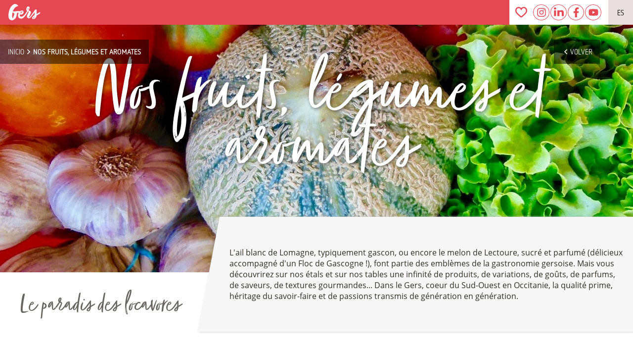

--- FILE ---
content_type: text/html; charset=utf-8
request_url: https://www.tourisme-gers.com/es/voyage/nos-fruits-legumes-et-aromates-91
body_size: 27276
content:
<!doctype html>
<html data-n-head-ssr lang="fr" data-n-head="%7B%22lang%22:%7B%22ssr%22:%22fr%22%7D%7D">
  <head >
    <title>Fruits, légumes, aromates dans le Gers, coeur de Gascogne et SudOuest - Voyage Tourisme Gers </title><meta data-n-head="ssr" charset="utf-8"><meta data-n-head="ssr" name="viewport" content="width=device-width, initial-scale=1"><meta data-n-head="ssr" http-equiv="Content-Language" content="fr-FR"><meta data-n-head="ssr" name="apple-mobile-web-app-capable" content="yes"><meta data-n-head="ssr" name="theme-color" content="#e54753"><meta data-n-head="ssr" name="category" content="tourisme"><meta data-n-head="ssr" data-hid="title" name="title" content="Fruits, légumes, aromates dans le Gers, coeur de Gascogne et SudOuest - Voyage Tourisme Gers "><meta data-n-head="ssr" data-hid="twitter:title" name="twitter:title" property="twitter:title" content="Fruits, légumes, aromates dans le Gers, coeur de Gascogne et SudOuest - Voyage Tourisme Gers "><meta data-n-head="ssr" data-hid="og:title" name="og:title" property="og:title" content="Fruits, légumes, aromates dans le Gers, coeur de Gascogne et SudOuest - Voyage Tourisme Gers "><meta data-n-head="ssr" data-hid="keywords" name="keywords" content="fruits, legumes, Gers, Gascogne, Sud-Ouest, tourisme, midi-pyrénées"><meta data-n-head="ssr" data-hid="description" name="description" property="description" content="Rendez-vous gastronomlque dans nos fermes, venez rencontrer nos produteurs et déguster leurs fruits et légumes au coeur de la Destination Gers en Occitanie"><meta data-n-head="ssr" data-hid="og:description" name="og:description" property="og:description" content="Rendez-vous gastronomlque dans nos fermes, venez rencontrer nos produteurs et déguster leurs fruits et légumes au coeur de la Destination Gers en Occitanie"><meta data-n-head="ssr" data-hid="twitter:description" name="twitter:description" property="twitter:description" content="Rendez-vous gastronomlque dans nos fermes, venez rencontrer nos produteurs et déguster leurs fruits et légumes au coeur de la Destination Gers en Occitanie"><meta data-n-head="ssr" data-hid="og:image" name="og:image" property="og:image" content="https://www.tourisme-gers.com/tourisme-medias/listings-oi/CDT32_0087841-3.jpg"><meta data-n-head="ssr" data-hid="twitter:image" name="twitter:image" property="twitter:image" content="https://www.tourisme-gers.com/tourisme-medias/listings-oi/CDT32_0087841-3.jpg"><meta data-n-head="ssr" data-hid="twitter:image:src" name="twitter:image:src" property="twitter:image:src" content="https://www.tourisme-gers.com/tourisme-medias/listings-oi/CDT32_0087841-3.jpg"><meta data-n-head="ssr" data-hid="og:url" name="og:url" property="og:url" content="https://www.tourisme-gers.com/es/voyage/nos-fruits-legumes-et-aromates-91"><meta data-n-head="ssr" data-hid="twitter:url" name="twitter:url" property="twitter:url" content="https://www.tourisme-gers.com/es/voyage/nos-fruits-legumes-et-aromates-91"><meta data-n-head="ssr" data-hid="twitter:domain" property="twitter:domain" name="twitter:domain" content="https://www.tourisme-gers.com"><meta data-n-head="ssr" data-hid="og:image:type" property="og:image:type" name="og:image:type" content="image/jpeg"><meta data-n-head="ssr" data-hid="og:image:width" name="og:image:width" property="og:image:width" content="2000"><meta data-n-head="ssr" data-hid="og:image:height" property="og:image:height" name="og:image:height" content="1080"><meta data-n-head="ssr" data-hid="og:locale" property="og:locale" name="og:locale" content="fr"><meta data-n-head="ssr" data-hid="twitter:card" property="twitter:card" name="twitter:card" content="summary_large_image"><meta data-n-head="ssr" data-hid="og:type" property="og:type" name="og:type" content="website"><meta data-n-head="ssr" data-hid="geo.region" name="geo.region" content="FR-32"><meta data-n-head="ssr" data-hid="es_langue" rel="alternate" href="https://vacaciones-gers.com" hreflang="es"><meta data-n-head="ssr" data-hid="en_langue" rel="alternate" href="https://holidays-gers.com" hreflang="en-gb"><link data-n-head="ssr" rel="icon" type="image/x-icon" href="/favicon.ico"><link data-n-head="ssr" rel="manifest" href="/manifest.json"><link data-n-head="ssr" data-hid="canonical" rel="canonical" href="https://www.tourisme-gers.com/voyage/fruitslegumestourismegersgascogne-91"><link data-n-head="ssr" rel="apple-touch-icon" type="image/x-icon" href="/icons/apple-icon.png"><link data-n-head="ssr" rel="apple-touch-icon" type="image/x-icon" sizes="57x57" href="/icons/apple-icon-57x57.png"><link data-n-head="ssr" rel="apple-touch-icon" type="image/x-icon" sizes="60x60" href="/icons/apple-icon-60x60.png"><link data-n-head="ssr" rel="apple-touch-icon" type="image/x-icon" sizes="72x72" href="/icons/apple-icon-72x72.png"><link data-n-head="ssr" rel="apple-touch-icon" type="image/x-icon" sizes="76x76" href="/icons/apple-icon-76x76.png"><link data-n-head="ssr" rel="apple-touch-icon" type="image/x-icon" sizes="114x114" href="/icons/apple-icon-114x114.png"><link data-n-head="ssr" rel="apple-touch-icon" type="image/x-icon" sizes="120x120" href="/icons/apple-icon-120x120.png"><link data-n-head="ssr" rel="apple-touch-icon" type="image/x-icon" sizes="144x144" href="/icons/apple-icon-144x144.png"><link data-n-head="ssr" rel="apple-touch-icon" type="image/x-icon" sizes="152x152" href="/icons/apple-icon-152x152.png"><link data-n-head="ssr" rel="apple-touch-icon" type="image/x-icon" sizes="180x180" href="/icons/apple-icon-180x180.png"><link rel="preload" href="/_nuxt/ebf5fd6.js" as="script"><link rel="preload" href="/_nuxt/7a5f42f.js" as="script"><link rel="preload" href="/_nuxt/f9ce1e0.js" as="script"><link rel="preload" href="/_nuxt/6f1e509.js" as="script"><link rel="preload" href="/_nuxt/4911b18.js" as="script"><link rel="preload" href="/_nuxt/7ee51e4.js" as="script"><link rel="preload" href="/_nuxt/c6df1d6.js" as="script"><link rel="preload" href="/_nuxt/7ceb822.js" as="script"><link rel="preload" href="/_nuxt/fd0f5c1.js" as="script"><link rel="preload" href="/_nuxt/8aa0fd8.js" as="script"><link rel="preload" href="/_nuxt/29f2acf.js" as="script"><link rel="preload" href="/_nuxt/bb53d7a.js" as="script"><link rel="preload" href="/_nuxt/11ef964.js" as="script"><style data-vue-ssr-id="7bb7650e:0 6e412426:0 31594ad9:0 31594ad9:1 1446b526:0 3c9439b2:0 0f7170c5:0 ea966f98:0 07988d8c:0 1be870d4:0 59f5bfed:0 494253dd:0 602d9e06:0 2aeb8be9:0 6c0623ce:0 79673788:0 2f757030:0 6c0f4a80:0 1d04dadf:0 3088f33b:0 e82c7fa0:0 c4bca68a:0">::-webkit-scrollbar {
	width: 18px;
}
::-webkit-scrollbar-track {
	background: #eee;
}
::-webkit-scrollbar-thumb {
	background: var(--color-1);
	border-radius: 50px;
}
::-webkit-scrollbar-thumb:hover {
	background: var(--color-2);
}
:root {
	scrollbar-color: var(--color-1) #eee;
	scrollbar-width: 18px;
	--color-1: #e54753;
	--color-2: #db0d1c;
	--color-3: #ee858d;
	--color-1-75: rgba(229, 71, 83, 0.75);
	--text-col: #312c25;
	--color-4: #e8616b;
	--color-1-op50: #e5475388;
	--terra-gers-1: #85947c;
	--terra-gers-2: #2b4438;
	--en-famille-1: #60809f;
	--en-famille-2: #95d1f2;
	--vignoble-1: #5e2036;
	--vignoble-2: #ca9689;
	--selection-sejour: #f2f2f2;
	--t-h-1: #9a3229;
	--t-h-2: #e39f38;
	--groupes-1: #7a782c;
	--groupes-2: #cbcf46;
	--col-marron: rgb(49, 44, 37);
}
@media all and (max-width: 1000px) {
	::-webkit-scrollbar {
		width: 8px;
	}
	:root {
		scrollbar-width: 8px;
	}
}
img {
	color: transparent;
}
.text_col {
	color: var(--color-1);
}
@font-face {
	font-family: "Netto";
	src: url("/fonts/NettoOT.otf") format("opentype");
	font-display: swap;
	font-weight: 400;
}
@font-face {
	font-family: "Netto";
	src: url("/fonts/NettoOT-Bold.otf") format("opentype");
	font-display: swap;
	font-weight: 500;
}
@font-face {
	font-family: "Netto";
	src: url("/fonts/NettoOT-Light.otf") format("opentype");
	font-display: swap;
	font-weight: 300;
}
/*  */
@font-face {
	font-family: "OpenSans";
	src: url("/fonts/OpenSans-Light.ttf") format("truetype");
	font-display: swap;
	font-weight: 200;
}
@font-face {
	font-family: "OpenSans";
	src: url("/fonts/OpenSans-Regular.ttf") format("truetype");
	font-display: swap;
	font-weight: 300;
}
@font-face {
	font-family: "OpenSans";
	src: url("/fonts/OpenSans-SemiBold.ttf") format("truetype");
	font-display: swap;
	font-weight: 500;
}
@font-face {
	font-family: "OpenSans";
	src: url("/fonts/OpenSans-Bold.ttf") format("truetype");
	font-display: swap;
	font-weight: 600;
}
@font-face {
	font-family: "OpenSans";
	src: url("/fonts/OpenSans-ExtraBold.ttf") format("truetype");
	font-display: swap;
	font-weight: 700;
}
@font-face {
	font-family: "Amatic";
	src: url("/fonts/AmaticSC-Regular.ttf") format("truetype");
	font-display: block;
}

.__nuxt-error-page {
	z-index: 100;
}
html,
body {
	scroll-behavior: smooth;
	margin: 0;
	color: var(--text-col);
}
a {
	text-decoration: none;
	color: inherit;
	cursor: pointer;
	transition: 0.3s ease;
}
p {
	margin: 0;
}
#app {
	font-family: "Netto", "OpenSans", Verdana, sans-serif;
	-webkit-font-smoothing: antialiased;
	-moz-osx-font-smoothing: grayscale;
	font-size: 20px;
}
#nav {
	padding: 30px;
}
#nav a {
	font-weight: bold;
}
#nav a.nuxt-link-exact-active {
	color: var(--color-1);
}
.nuxt-link-exact-active {
	opacity: 0.6;
	pointer-events: none;
}
.btn-typeA {
	text-transform: uppercase;
	padding: 0.2rem 1.5rem;
	color: var(--color-1);
	border: 1px var(--color-1) solid;
	border-radius: 8px;
	transition: 0.5s ease;
	background: #ffff;
	position: relative;
	font-size: 1.5rem;
	display: flex;
	align-items: center;
}
.btn-typeA::before {
	content: "";
	position: absolute;
	top: 0;
	left: 0;
	right: 0;
	bottom: -1px;
	border-radius: 8px;
	background: linear-gradient(234deg, var(--color-1), var(--color-3), var(--color-1));
	background-size: 600% 600%;
	opacity: 0;
	transition: 0.5s ease;
}
.btn-typeA span {
	display: block;
	position: relative;
}
.btn-typeA img {
	margin-left: 0.5rem;
	transition: 0.5s ease;
	height: 30px;
	object-fit: contain;
}
.btn-typeA.Activ,
.btn-typeA:hover {
	border-color: var(--color-3);
	color: white;
}
.btn-typeA.Activ img,
.btn-typeA:hover img {
	z-index: 1;
	filter: brightness(4);
}
.btn-typeA.Activ::before,
.btn-typeA:hover::before {
	opacity: 1;
	background: linear-gradient(234deg, var(--color-1), #e9a6ab, var(--color-1));
	background-size: 600% 600%;
	animation: AnimationName 6s ease infinite;
}
@-webkit-keyframes AnimationName {
	0% {
		background-position: 0% 50%;
	}
	30% {
		background-position: 100% 50%;
	}
	60% {
		background-position: 0% 50%;
	}
}
@keyframes AnimationName {
	0% {
		background-position: 0% 50%;
	}
	30% {
		background-position: 100% 50%;
	}
	60% {
		background-position: 0% 50%;
	}
}

.scrollUp {
	text-align: center;
	color: white;
	margin: 0.5rem 0;
}
.scrollUp i {
	filter: drop-shadow(0 0 3px #aaa);
	cursor: pointer;
	transition: 0.3s ease;
}
.scrollUp i:hover {
	color: #333;
	transition: 0.3s ease;
}
.filarianne .backBtn {
	position: absolute;
	left: calc(100vw - 10rem);
	background: rgba(0, 0, 0, 0.5);
	padding: 0 15px;
	height: 100%;
	color: #eee;
	display: flex;
	align-items: center;
	justify-content: center;
	transition: 0.3s ease;
}
#FilArianne .filarianne .backBtn i {
	margin: 0 8px 0 0;
}
.filarianne .backBtn:hover {
	color: #fff;
	background: rgba(0, 0, 0, 0.8);
}
.phone_title {
	display: none;
}
.btnWithPlus {
	display: flex;
	align-items: center;
	justify-content: center;
	color: var(--color-1);
	font-family: zooja-pro, sans-serif;
	font-size: 2rem;
	margin: 1rem 0;
}
.btnWithPlus div {
	background: var(--color-1);
	color: white;
	font-family: OpenSans;
	width: 25px;
	height: 25px;
	border-radius: 50%;
	margin-right: 1rem;
	display: flex;
	align-items: center;
	justify-content: center;
	font-size: 1.5rem;
}
@media all and (max-width: 768px) {
	.phone_title {
		display: block;
		margin: 100px 0 1rem;
		font-family: zooja-pro, sans-serif;
		font-size: 4rem;
		font-weight: 200;
		text-align: center;
		line-height: 3.5rem;
	}
}
@media all and (max-width: 400px) {
	.phone_title {
		font-size: 3rem;
	}
}

/* DEBUT BTN TOGGLE */
.switchBtn {
	position: relative;
	display: inline-block;
	width: 60px;
	height: 25px;
}
.switchBtn input {
	opacity: 0;
	width: 0;
	height: 0;
}
.toggleBtnMap {
	position: absolute;
	cursor: pointer;
	top: 0;
	left: 0;
	right: 0;
	bottom: 0;
	-webkit-transition: 0.4s;
	transition: 0.4s;
	background: gray;
}
.toggleBtnMap:before {
	position: absolute;
	content: "";
	height: 21px;
	width: 21px;
	left: 2px;
	bottom: 2px;
	background-color: white;
	-webkit-transition: 0.4s;
	transition: 0.4s;
}
input:checked + .toggleBtnMap:before {
	transform: translateX(19px);
}
input:checked + .toggleBtnMap {
	background-color: var(--color-1);
}
.toggleBtnMap.round {
	border-radius: 30px;
}
.toggleBtnMap.round:before {
	border-radius: 50%;
}

.titleRedEnd {
	font-size: 1.8rem;
	font-weight: normal;
	display: flex;
	align-items: center;
	justify-content: center;
	margin-top: 0;
	flex-wrap: wrap;
}
.titleRedEnd div {
	color: var(--color-1);
	font-size: 7rem;
	font-family: zooja-pro, sans-serif;
	font-weight: 300;
}

.fa-spinner {
	animation: spin 4s linear infinite;
}
@keyframes spin {
	100% {
		transform: rotate(360deg);
	}
}
/* FIN BTN TOGGLE */

@media all and (max-width: 1300px) {
	.newsSep {
		display: none;
	}
}
@media all and (max-width: 1100px) {
	.socialMedia a {
		margin: 0 2px;
		width: 34px;
		height: 34px;
	}
}

@media all and (max-width: 768px) {
	body {
		background: #fcfcfc;
	}
}

.isLoading {
	display: flex;
	align-items: center;
	justify-content: center;
	height: 100vh;
	background: #fff;
	position: fixed;
	top: 0;
	left: 0;
	/* z-index: 100; */
}
.isLoading img {
	width: 100%;
	height: 100%;
	object-fit: cover;
	opacity: 0.4;
	animation: elPulsator 10s ease-in-out infinite alternate;
}
@keyframes elPulsator {
	from {
		opacity: 0.5;
		transform: scale(1.7);
	}
	to {
		opacity: 0.05;
		transform: scale(2);
	}
}
.isLoading::after {
	content: "";
	width: 100px;
	height: 100px;
	border: 4px var(--color-1) solid;
	border-top: 5px var(--color-2) solid;
	border-right: 7px var(--color-2) solid;
	border-bottom: 2px var(--color-3) solid;
	position: absolute;
	bottom: 100px;
	left: calc(50% - 60px);
	animation: rouleMaPoule 5s linear infinite;
	border-radius: 50%;
	opacity: 0.4;
}
@keyframes rouleMaPoule {
	to {
		transform: rotate(360deg);
	}
}

.PhoneTilesSwiper {
	display: none;
}
.itemPPP {
	display: none;
}
@media all and (max-width: 1000px) {
	.PhoneTilesSwiper {
		display: block;
		height: 700px;
		max-height: 85vh;
		min-height: 450px;
		position: relative;
		padding-top: 110px;
	}

	.PhoneTilesSwiper header {
		clip-path: polygon(0 0, 100% 0, 100% 70%, 50% 100%, 0 70%);
		background: #fff;
		height: 160px;
		position: absolute;
		top: 0;
		left: 0;
		right: 0;
		z-index: 2;
		display: flex;
		flex-direction: column;
		align-items: center;
		justify-content: center;
	}
	.PhoneTilesSwiper > section {
		height: 100%;
		width: 100%;
	}
	.PhoneTilesSwiper .content_PTS {
		width: 100%;
		height: 100%;
	}
	.PhoneTilesSwiper .content_PTS > * {
		width: 100%;
		height: 100%;
	}

	.itemPPP {
		position: relative;
		display: block;
		height: 100%;
	}

	.itemPPP > div {
		position: absolute;
		left: 0;
		bottom: 0;
		width: 70%;
		padding: 0 15%;
		display: flex;
		flex-direction: column;
		align-items: center;
		justify-content: center;
		color: white;
		text-align: center;
		background: linear-gradient(180deg, rgba(0, 0, 0, 0.95) 0%, rgba(255, 255, 255, 0) 100%);
		height: 100%;
	}
	.itemPPP h3 {
		font-size: 3rem;
		margin: 0;
		text-transform: uppercase;
		position: absolute;
		bottom: 20%;
		overflow-wrap: anywhere;
	}
	.itemPPP h4 {
		font-size: 2rem;
		margin: 0;
		text-transform: uppercase;
		position: absolute;
		bottom: 15%;
	}
	.itemPPP img {
		width: 100%;
		height: 100%;
		object-fit: cover;
	}
	.itemPPP p {
		text-shadow: 0 0 1px black;
		overflow: hidden;
		text-overflow: ellipsis;
		display: -webkit-box;
		-webkit-line-clamp: 5; /* number of lines to show */
		-webkit-box-orient: vertical;
	}
	.itemPPP .btn_rouge {
		background: var(--color-1);
		text-transform: uppercase;
		font-weight: bold;
		padding: 4px 1rem;
		border-radius: 17px;
		margin-top: 1.5rem;
	}
}
@media all and (max-width: 500px) {
	.PhoneTilesSwiper {
		height: 600px;
	}
	.itemPPP h4 {
		font-size: 1.5rem;
	}
}
@media all and (max-width: 400px) {
	.PhoneTilesSwiper {
		height: 480px;
	}
	.itemPPP > div {
		width: 90%;
		padding: 0 5%;
	}
	.itemPPP h3 {
		font-size: 2.8rem;
	}
}
@media all and (max-width: 321px) {
	.PhoneTilesSwiper {
		height: 440px;
	}
	.itemPPP h3 {
		font-size: 2.3rem;
	}
}
.rotate-270 {
	transform: rotate(270deg);
}
.rotate-90 {
	transform: rotate(90deg);
}
.invert {
	filter: invert(1);
}
.findDate {
	display: flex;
	align-items: center;
	border: 2px var(--color-1) solid;
	border-radius: 50%;
	padding: 6px;
	margin-bottom: 1em;
	cursor: pointer;
	transition: 0.5s ease;
	background: var(--color-1);
	color: white;
}
.findDate:hover {
	background: white;
	color: var(--color-1);
}
.findDate img {
	filter: invert(1);
}
.findDate:hover img {
	filter: invert(0);
}

.myContainer {
	margin: 0 10%;
}
.flex {
	display: flex;
}
.flexColumn {
	display: flex;
	flex-direction: column;
}
.flexColumnReverse {
	display: flex;
	flex-direction: column-reverse;
}
.spaceBetween {
	justify-content: space-between;
}
.spaceAround {
	justify-content: space-around;
}
.spaceCenter {
	justify-content: center;
}
.spaceEvenly {
	justify-content: space-evenly;
}
.middleAlign {
	align-items: center;
}
.superCenter {
	display: flex;
	align-items: center;
	justify-content: center;
}
.flex1 {
	flex: 1;
}
.flex2 {
	flex: 2;
}
.flex3 {
	flex: 3;
}
.flex4 {
	flex: 4;
}
.flex10 {
	flex: 10;
}
.wrap {
	flex-wrap: wrap;
}
.ma14 {
	margin-top: 0.25rem;
}
.me14 {
	margin-right: 0.25rem;
}
.mi14 {
	margin-bottom: 0.25rem;
}
.mo14 {
	margin-left: 0.25rem;
}
.mu14 {
	margin: 0.5rem;
}
.ma24 {
	margin-top: 0.5rem;
}
.me24 {
	margin-right: 0.5rem;
}
.mi24 {
	margin-bottom: 0.5rem;
}
.mo24 {
	margin-left: 0.5rem;
}
.mu24 {
	margin: 0.75rem;
}
.ma34 {
	margin-top: 0.75rem;
}
.me34 {
	margin-right: 0.75rem;
}
.mi34 {
	margin-bottom: 0.75rem;
}
.mo34 {
	margin-left: 0.75rem;
}
.mu34 {
	margin: 0.75rem;
}
.ma {
	margin-top: 1rem;
}
.me {
	margin-right: 1rem;
}
.mi {
	margin-bottom: 1rem;
}
.mo {
	margin-left: 1rem;
}
.mu {
	margin: 1rem;
}
.ma2 {
	margin-top: 2rem;
}
.me2 {
	margin-right: 2rem;
}
.mi2 {
	margin-bottom: 2rem;
}
.mo2 {
	margin-left: 2rem;
}
.mu2 {
	margin: 2rem;
}
.ma3 {
	margin-top: 3rem;
}
.me3 {
	margin-right: 3rem;
}
.mi3 {
	margin-bottom: 3rem;
}
.mo3 {
	margin-left: 3rem;
}
.mu3 {
	margin: 3rem;
}
.ma4 {
	margin-top: 4rem;
}
.me4 {
	margin-right: 4rem;
}
.mi4 {
	margin-bottom: 4rem;
}
.mo4 {
	margin-left: 4rem;
}
.mu4 {
	margin: 4rem;
}
.pa14 {
	padding-top: 0.25rem;
}
.pe14 {
	padding-right: 0.25rem;
}
.pi14 {
	padding-bottom: 0.25rem;
}
.po14 {
	padding-left: 0.25rem;
}
.pu14 {
	padding: 0.5rem;
}
.pa24 {
	padding-top: 0.5rem;
}
.pe24 {
	padding-right: 0.5rem;
}
.pi24 {
	padding-bottom: 0.5rem;
}
.po24 {
	padding-left: 0.5rem;
}
.pu24 {
	padding: 0.75rem;
}
.pa34 {
	padding-top: 0.75rem;
}
.pe34 {
	padding-right: 0.75rem;
}
.pi34 {
	padding-bottom: 0.75rem;
}
.po34 {
	padding-left: 0.75rem;
}
.pu34 {
	padding: 0.75rem;
}
.pa {
	padding-top: 1rem;
}
.pe {
	padding-right: 1rem;
}
.pi {
	padding-bottom: 1rem;
}
.po {
	padding-left: 1rem;
}
.pu {
	padding: 1rem;
}
.pa2 {
	padding-top: 2rem;
}
.pe2 {
	padding-right: 2rem;
}
.pi2 {
	padding-bottom: 2rem;
}
.po2 {
	padding-left: 2rem;
}
.pu2 {
	padding: 2rem;
}
.pa3 {
	padding-top: 3rem;
}
.pe3 {
	padding-right: 3rem;
}
.pi3 {
	padding-bottom: 3rem;
}
.po3 {
	padding-left: 3rem;
}
.pu3 {
	padding: 3rem;
}
.full {
	width: 100%;
}
.half {
	width: 50%;
}
.fullH {
	height: 100%;
}
.pointer {
	cursor: pointer;
}
.tac {
	text-align: center;
}
.taj {
	text-align: justify;
}
.autoML {
	margin-left: auto;
}
.autoMR {
	margin-right: auto;
}
.bold {
	font-weight: 700;
}
.uppercase {
	text-transform: uppercase;
}
.noOverflow {
	overflow: hidden;
}
.noclick {
	pointer-events: none;
	opacity: 0.5;
}
.loupe {
	cursor: zoom-in;
}

.lowerCase {
	text-transform: lowercase;
}
@import url(https://p.typekit.net/p.css?s=1&k=ach7flu&ht=tk&f=42211.44564.44565&a=47757694&app=typekit&e=css);
/*
 * The Typekit service used to deliver this font or fonts for use on websites
 * is provided by Adobe and is subject to these Terms of Use
 * http://www.adobe.com/products/eulas/tou_typekit. For font license
 * information, see the list below.
 *
 * adobe-handwriting-ernie:
 *   - http://typekit.com/eulas/00000000000000003b9b325a
 * zooja-pro:
 *   - http://typekit.com/eulas/00000000000000003b9b42cf
 *   - http://typekit.com/eulas/00000000000000003b9b42d0
 *
 * © 2009-2020 Adobe Systems Incorporated. All Rights Reserved.
 */
/*{"last_published":"2020-08-25 13:22:34 UTC"}*/

@font-face {
	font-family: "adobe-handwriting-ernie";
	src: url("https://use.typekit.net/af/63b120/00000000000000003b9b325a/27/l?primer=7cdcb44be4a7db8877ffa5c0007b8dd865b3bbc383831fe2ea177f62257a9191&fvd=n4&v=3")
			format("woff2"),
		url("https://use.typekit.net/af/63b120/00000000000000003b9b325a/27/d?primer=7cdcb44be4a7db8877ffa5c0007b8dd865b3bbc383831fe2ea177f62257a9191&fvd=n4&v=3")
			format("woff"),
		url("https://use.typekit.net/af/63b120/00000000000000003b9b325a/27/a?primer=7cdcb44be4a7db8877ffa5c0007b8dd865b3bbc383831fe2ea177f62257a9191&fvd=n4&v=3")
			format("opentype");
	font-display: auto;
	font-style: normal;
	font-weight: 400;
	font-display: swap;
}

@font-face {
	font-family: "zooja-pro";
	src: url("https://use.typekit.net/af/9d1355/00000000000000003b9b42cf/27/l?primer=7cdcb44be4a7db8877ffa5c0007b8dd865b3bbc383831fe2ea177f62257a9191&fvd=n4&v=3")
			format("woff2"),
		url("https://use.typekit.net/af/9d1355/00000000000000003b9b42cf/27/d?primer=7cdcb44be4a7db8877ffa5c0007b8dd865b3bbc383831fe2ea177f62257a9191&fvd=n4&v=3")
			format("woff"),
		url("https://use.typekit.net/af/9d1355/00000000000000003b9b42cf/27/a?primer=7cdcb44be4a7db8877ffa5c0007b8dd865b3bbc383831fe2ea177f62257a9191&fvd=n4&v=3")
			format("opentype");
	font-display: auto;
	font-style: normal;
	font-weight: 400;
	font-display: swap;
}

@font-face {
	font-family: "zooja-pro";
	src: url("https://use.typekit.net/af/76871a/00000000000000003b9b42d0/27/l?primer=7cdcb44be4a7db8877ffa5c0007b8dd865b3bbc383831fe2ea177f62257a9191&fvd=n3&v=3")
			format("woff2"),
		url("https://use.typekit.net/af/76871a/00000000000000003b9b42d0/27/d?primer=7cdcb44be4a7db8877ffa5c0007b8dd865b3bbc383831fe2ea177f62257a9191&fvd=n3&v=3")
			format("woff"),
		url("https://use.typekit.net/af/76871a/00000000000000003b9b42d0/27/a?primer=7cdcb44be4a7db8877ffa5c0007b8dd865b3bbc383831fe2ea177f62257a9191&fvd=n3&v=3")
			format("opentype");
	font-display: auto;
	font-style: normal;
	font-weight: 300;
	font-display: swap;
}

.tk-adobe-handwriting-ernie {
	font-family: "adobe-handwriting-ernie", sans-serif;
}
.tk-zooja-pro {
	font-family: "zooja-pro", sans-serif;
}

.fade-enter-active,
.fade-leave-active {
	transition: opacity 0.5s;
}
.fade-leave-to {
	display: none;
}
.fade-enter {
	opacity: 0;
}
.fade_page-enter-active,
.fade_page-leave-active {
	transition: opacity 0.5s;
}
.fade_page-leave-to {
	display: none;
}
.fade_page-enter {
	opacity: 0.5;
}
.fromRight-enter-active {
	transition: all 0.5s ease-in-out;
}
.fromRight-leave-active {
	transition: all 0.5s ease-in-out;
}
.fromRight-enter,
.fromRight-leave-to {
	transform: translateX(100%);
}
.fromLeft-enter-active {
	transition: all 0.5s ease-in-out;
}
.fromLeft-leave-active {
	transition: all 0.5s ease-in-out;
}
.fromLeft-enter,
.fromLeft-leave-to {
	transform: translateX(-100%);
}
.mapTransition-enter-active {
	transition: all 0.5s ease-in-out;
}
.mapTransition-leave-active {
	opacity: 0;
	transition: all 0.1s ease-in-out;
}
.mapTransition-enter {
	transform: translateY(100vh);
}
.mapTransition-leave-to {
	opacity: 0;
	transform: translateY(-100vh);
}
.fadeUp {
	animation: fade_that_up 1s ease-in-out;
}
@keyframes fade_that_up {
	from {
		opacity: 0;
		transform: translateY(-6%) scale(0.7);
	}
	to {
		opacity: 1;
	}
}
@keyframes txtFadeUp {
	0% {
		opacity: 0;
		-webkit-transform: translate3d(0, 25px, 0);
		transform: translate3d(0, 25px, 0);
	}
	to {
		opacity: 1;
		-webkit-transform: translateZ(0);
		transform: translateZ(0);
	}
}
.txtfadeUp {
	animation: txtFadeUp 0.75s ease-out;
}


.nuxt-progress {
  position: fixed;
  top: 0px;
  left: 0px;
  right: 0px;
  height: 3px;
  width: 0%;
  opacity: 1;
  transition: width 0.1s, opacity 0.4s;
  background-color: var(--color-3);
  z-index: 999999;
}
.nuxt-progress.nuxt-progress-notransition {
  transition: none;
}
.nuxt-progress-failed {
  background-color: red;
}


@media all and (min-width: 768px) {
.title_anim {
		opacity: 0;
}
.title_anim.fuego {
		opacity: 1;
}
.txt_to_anim {
		opacity: 0;
}
.txt_basicanim {
		animation: basic_fadein 2s ease forwards;
}
@keyframes basic_fadein {
to {
			opacity: 1;
			transform: translateY(-20px);
}
}
}


#HeaderSubPage.stickyOne {
	position: sticky;
	top: 0;
	z-index: 3;
}
#HeaderSubPage.fixed_one {
	position: fixed;
	top: 0;
	width: 100%;
	z-index: 3;
}
/* .txt_to_anim {
  opacity: 0;
}
.txt_basicanim {
  animation: basic_fadein 2s ease forwards;
}
@keyframes basic_fadein {
  to {
    opacity: 1;
    transform: translateY(-20px);
  }
} */


.header_phone {
	display: none;
}
@media all and (max-width: 768px) {
.mobCV {
		position: relative;
}
.mobCV span {
		position: absolute;
		left: 50%;
		top: 50%;
		transform: translate(-50%, -50%);
		color: white;
		font-size: 12px;
}
.header_phone {
		height: 55px;
		display: flex;
		align-items: center;
		justify-content: space-between;
		padding: 0 1rem;
		background: var(--color-1);
		position: fixed;
		top: 0;
		width: calc(100% - 2rem);
		z-index: 10;
}
.header_phone.transparent_version {
		background: transparent;
		box-shadow: none !important;
}
.header_phone.red_version {
		box-shadow: 0 2px 4px 0 #3339;
}
.logosPH {
		height: 100%;
		display: flex;
		align-items: center;
}
.logosPH img {
		height: 100%;
}
.navPH {
		display: flex;
}
.navPH > * {
		background: white;
		width: 20px;
		height: 20px;
		border-radius: 50%;
		display: flex;
		align-items: center;
		justify-content: center;
		padding: 6px;
		margin: 0 6px;
}
.navPH * img {
		object-fit: contain;
		width: 100%;
		height: 100%;
}
.navPH i {
		color: var(--color-1);
}
.openSM {
		position: absolute;
		top: calc(100% + 4px);
		right: 0;
		background: #fff;
		padding: 8px;
		border-radius: 8px;
}
}


#MenuPhone {
	position: fixed;
	top: 55px;
	right: 0;
	bottom: 0;
	left: 0;
	display: flex;
	flex-direction: column;
	z-index: 4;
}
#MenuPhone > section {
	width: 100%;
	height: 100%;
	background: white;
	background: #f6f8f9;
	display: flex;
	flex-direction: column;
	overflow-y: auto;
	justify-content: flex-start;
}
.contentMP {
	width: calc(100% - 4rem);
	padding: 1rem 2rem;
	font-size: 1rem;
	display: flex;
	flex-direction: column;
	justify-content: center;
}
.depthControl {
	text-transform: uppercase;
	color: #a2a19e;
}
.depthControl span {
	display: flex;
	align-items: center;
}
.depthControl span i {
	margin-right: 8px;
}
#MenuPhone footer {
	background: #302e2b;
	width: 100%;
	color: #fff;
	margin-top: auto;
	height: 215px;
}
.espaceVIP {
	display: flex;
	flex-direction: column;
	padding: 2rem;
}
.espaceVIP a {
	font-size: 0.95rem;
	margin: 8px 0;
}
#MenuPhone .iconsBox {
	display: flex;
	align-items: center;
	justify-content: space-between;
	align-items: center;
}
#MenuPhone .iconsBox > * {
	flex: 1;
	height: 49px;
	display: flex;
	align-items: center;
	justify-content: center;
}
#MenuPhone .darkIB {
	background: black;
}
#MenuPhone .iconsBox i,
#MenuPhone .iconsBox img {
	color: #8a8a8a;
	font-size: 1.6em;
}
#MenuPhone .footerLink {
	text-transform: uppercase;
	font-size: 0.9rem;
}
#MenuPhone ul {
	list-style: none;
	font-size: 1.3rem;
	text-transform: uppercase;
	font-weight: bold;
	margin: 0;
	padding: 0;
}
#MenuPhone li {
	display: flex;
	justify-content: space-between;
	align-items: center;
	cursor: pointer;
	position: relative;
	transition: 0.5s ease;
	border-bottom: 1px #ebebeb solid;
	height: 55px;
	padding-right: 1rem;
}
#MenuPhone .level1,
#MenuPhone .level0 {
	color: var(--color-1);
}
#MenuPhone li .fa-angle-down,
#MenuPhone li .fa-angle-right {
	opacity: 0.7;
	font-size: 1.4em;
	color: #8a8a8a;
}
/* #MenuPhone li:hover .fa-angle-right {
  opacity: 1;
} */
#MenuPhone .level1 .activeMenu {
	font-weight: 100;
}
#MenuPhone .level1 :not(.activeMenu) {
	font-size: 1rem;
	color: var(--text-col);
	opacity: 0.95;
}
#MenuPhone li.activeMenu .fa-angle-down,
#MenuPhone li.activeMenu .fa-angle-right {
	opacity: 0.9;
	font-size: 1.5em;
}
#MenuPhone li.activeMenu::before {
	content: "";
	position: absolute;
	left: -32px;
	top: 0;
	bottom: 0;
	width: 10px;
	background: var(--color-1);
}
#MenuPhone li.jereserve {
	margin-top: 1rem;
	background: var(--color-1);
	color: white;
	padding: 3px 30px 3px 0;
	position: relative;
	width: fit-content;
	border-top-right-radius: 12px;
	border-bottom-right-radius: 12px;
	border: 2px var(--color-1) solid;
	border-left: none;
	transition: 0.3s ease;
	padding-left: 6px;
}
#MenuPhone li.jereserve::before {
	position: absolute;
	content: "";
	top: -2px;
	bottom: -2px;
	left: -38px;
	background: var(--color-1);
	width: 40px;
	border-top: 2px var(--color-1) solid;
	border-bottom: 2px var(--color-1) solid;
	transition: 0.3s ease;
}
#MenuPhone .jereserve img {
	font-size: 1.5rem;
	margin-right: 1rem;
	color: #ddd;
}
#MenuPhone .jereserve div {
	font-size: 1.4rem;
	display: flex;
	align-items: center;
}
#MenuPhone .jereserve:hover::before,
#MenuPhone .jereserve:hover,
#MenuPhone .jereserve:hover img {
	background: transparent;
	color: var(--color-1);
	transition: 0.3s ease;
}
.jereserve .redimg {
	display: none;
}
.jereserve:hover .whiteImg {
	display: none;
	position: absolute;
	transition: none;
}
.jereserve:hover .redimg {
	display: flex;
}
#MenuPhone li.carnetVoyage {
	color: #777;
	justify-content: flex-start;
	font-weight: 300;
	font-size: 1rem;
	padding-top: 1rem;
	border-bottom: unset;
}
/* #MenuPhone .carnetVoyage img {
	margin-right: 8px;
	width: 40px;
} */
#MenuPhone li.carnetVoyage::before {
	opacity: 0;
}
#MenuPhone .level1 li:first-child {
	/* color: green; */
}
#MenuPhone .season a {
	display: flex;
	align-items: center;
}
#MenuPhone .season img {
	width: 20px;
	height: 20px;
	margin-right: 1rem;
	object-fit: contain;
}
.whatwhaaat {
	font-family: zooja-pro, sans-serif;
	text-transform: initial !important;
	font-size: 1.6rem;
}
.deepest_ul {
	color: #3e3e3e;
}
#MenuPhone .deepest_ul li {
	border-bottom: none;
	height: auto;
	margin: 5px 0;
}
.deepest_ul a {
	font-size: 1.1rem !important;
	text-transform: initial;
	font-weight: 100;
}
.deepest_ul a::before {
	content: "-  ";
}
.carnetLink .coeurCV {
	position: relative;
	width: 35px;
	margin-right: 12px;
}
#MenuPhone .carnetLink {
	position: relative;
	display: flex;
	align-items: center;
	font-size: 1rem;
	font-weight: 800;
}
#MenuPhone .carnetLink span {
	position: absolute;
	top: 47%;
	left: 50%;
	width: 100%;
	height: 100%;
	transform: translate(-50%, -50%);
	font-family: Netto !important;
	font-size: 18px !important;
	display: flex;
	align-items: center;
	justify-content: center;
	color: white !important;
}
.carnetLink .ttbCoeur {
	object-fit: contain;
	width: 100%;
	height: 100%;
}


.subpageNav {
	--nav-height: 50px;
	display: flex;
	background: var(--color-1);
	justify-content: space-between;
	color: #fff;
	height: var(--nav-height);
}
.subpageNav h2 {
	font-family: zooja-pro, sans-serif;
	font-weight: normal;
	font-size: 3rem;
	margin: 0 1.5rem -0.5rem 1rem;
}
.titleAndMenu {
	display: flex;
	align-items: center;
}
#HeaderSubPage .rightSide {
	display: flex;
	align-items: center;
}
.searchinputNav {
	background: #fff;
	border-radius: 15px;
	color: var(--color-1);
	padding: 0.2rem 0.5rem;
	display: flex;
	align-items: center;
	margin-right: 1rem;
	width: 30vw;
	min-width: 250px;
	max-width: 90vw;
}
.searchinputNav input {
	border: none;
	outline: none;
	font-family: inherit;
	color: #000;
	padding-left: 0.5rem;
	font-size: 1rem;
	text-transform: uppercase;
	flex: 1;
}
.searchinputNav input::placeholder {
	color: black;
}
.searchinputNav img {
	width: 30px;
	cursor: pointer;
}
.searchinputNav i:first-child {
	animation: 0.3s fromLeft;
}
#HeaderSubPage .insta {
	display: flex;
	align-items: flex-start;
	height: 100%;
	padding: 0 12px;
	overflow-y: hidden;
	transition: 0.5s ease;
	overflow: hidden;
	background: white;
	height: 100%;
	padding: 0 12px;
	color: #adadad;
}
#HeaderSubPage .insta .hoverSystem {
	transition: 0.5s ease;
	height: calc(var(--nav-height) * 2);
}
/* #HeaderSubPage .insta:hover .hoverSystem {
	transform: translateY(-40px);
} */
#HeaderSubPage .insta .hash {
	font-size: 1rem;
	font-weight: 400;
	margin-bottom: -5px;
}
#HeaderSubPage .insta .hashtag {
	display: flex;
	align-items: center;
	height: var(--nav-height);
	font-weight: 400;
}
#HeaderSubPage .insta .ttbCoeur {
	height: var(--nav-height);
	width: 24px;
	object-fit: contain;
	margin-right: 12px;
}
#HeaderSubPage .insta span {
	color: var(--color-1);
	margin: 0 0 0 4px;
}
#HeaderSubPage .insta span:last-child {
	font-family: zooja-pro, sans-serif;
	font-size: 2.4rem;
	font-weight: 500;
	margin: 4px 12px 4px 8px;
}
#HeaderSubPage .insta .socialMedia {
	height: var(--nav-height);
	justify-content: space-between;
}
#HeaderSubPage .insta .socialMedia a {
	margin: 9px 2px 0 0;
	width: 30px;
	height: 30px;
}
@keyframes fromLeft {
from {
		transform: translate(-20px);
}
}
.searchinputNav i:last-child {
	animation: 0.3s fromRight;
}
@keyframes fromRight {
from {
		transform: translate(20px);
}
}
#HeaderSubPage .languages .currentLan {
	background: #eadede;
	color: #000;
	width: var(--nav-height);
	height: var(--nav-height);
	display: flex;
	align-items: center;
	justify-content: center;
	cursor: pointer;
}
.languages {
	font-size: 0.9rem;
}
#HeaderSubPage .otherLanguages {
	position: absolute;
	top: var(--nav-height);
	z-index: 1;
}
#HeaderSubPage .otherLanguages > a {
	background: var(--color-1);
	height: var(--nav-height);
	width: var(--nav-height);
	display: flex;
	align-items: center;
	justify-content: center;
	cursor: pointer;
	transition: 0.5s ease;

	/* pointer-events: none; */
}
#HeaderSubPage .otherLanguages > a:hover {
	background: var(--color-3);
	transition: 0.5s ease;
}
.openmenuBtn {
	cursor: pointer;
}
.openmenuBtn i {
	font-size: 1.8em;
}
#HeaderSubPage .carnetLink {
	position: relative;
}
#HeaderSubPage .carnetLink span {
	position: absolute;
	top: 5px;
	left: -8px;
	width: 25px;
	height: 30px;
	font-family: Netto !important;
	font-size: 15px !important;
	display: flex;
	align-items: center;
	justify-content: center;
	color: white !important;
}
@media all and (max-width: 768px) {
#HeaderSubPage {
		display: none;
}
}


.socialMedia {
	color: var(--color-1);
	display: flex;
}
.socialMedia a {
	margin: 0 8px;
	border-radius: 50%;
	border: 1px var(--color-1) solid;
	width: 40px;
	height: 40px;
	padding-left: 1px;
	display: flex;
	align-items: center;
	justify-content: center;
}
.socialMedia a:hover {
	color: white;
	background: var(--color-1);
}
.socialMedia img {
	transition: 0.5s ease;
	height: 20px;
}
.socialMedia a:hover img {
	filter: brightness(4);
}
.twitter-icon {
	fill: red;
	/* Met le SVG en rouge */
	transition: fill 0.3s;
	/* Animation de la transition */
}
.twitter-icon:hover {
	fill: white;
	/* Change la couleur en blanc au survol */
}


.scrollDown {
	position: relative;
	border-radius: 50%;
	width: 100%;
	height: 70px;
	display: flex;
	align-items: center;
	justify-content: center;
	transition: 0.5s ease;
	cursor: pointer;
}
.scrollDown:hover span {
	border-left: 4px solid var(--color-2);
	border-bottom: 4px solid var(--color-2);
}
.scrollDown span {
	position: absolute;
	top: 7px;
	left: 50%;
	width: 24px;
	height: 24px;
	margin-left: -12px;
	border-left: 4px solid var(--color-1);
	border-bottom: 4px solid var(--color-1);
	transform: rotate(-45deg);
	animation: scroll_down 3s infinite;
	box-sizing: border-box;
}
@keyframes scroll_down {
0% {
		transform: scale(1) rotate(-45deg);
}
30% {
		transform: scale(1.1) translateY(15px) rotate(-45deg);
}
50% {
		transform: scale(1) rotate(-45deg);
}
}
#HeaderSubPage.fixed_one {
	position: fixed;
	top: 0;
	width: 100%;
}
#ItemsList #MapGers .TuilesListing {
	display: none;
}
#ItemsList #MapGers .leaflet-pane .TuilesListing {
	display: block;
}
#ItemsList a:hover {
	color: #111;
}
#ItemsList .bigTitle .headImg {
	height: 62vh;
	min-height: 500px;
	object-position: center 70%;
}
.hide_upper1000 {
	display: none;
}
#ItemsList .leaflet-marker-icon {
	transition: none;
}
#ItemsList .catLegend {
	width: 25%;
	padding-left: 5%;
}
.ListAndMap {
	display: flex;
	position: relative;
}
.ListAndMap .map {
	position: sticky;
	top: 50px;
	width: 45%;
	height: calc(100vh - 50px);
}
.ListAndMap .listing {
	width: 55%;
	position: relative;
	margin-top: -2rem;
	margin-left: auto;
}
.ListAndMap #MapGers {
	position: absolute;
}
.ListAndMap #mapid {
	height: 100%;
}
.ListAndMap .MapGersPopUp {
	display: none;
}
.ListAndMap .btnHelp {
	display: none;
}
.ListAndMap .filters {
	display: flex;
	justify-content: space-between;
	width: 98%;
	align-items: center;
	margin: 0 1%;
	position: absolute;
	top: 35px;
	z-index: 1;
}
.ListAndMap .filters > div {
	display: flex;
	flex-wrap: wrap;
	white-space: nowrap;
}
.resultsQtt {
	color: #777;
	font-size: 1rem;
}
.ListAndMap .filters a,
.ListAndMap .filters p {
	margin: 0 4px 2px;
	padding: 0.1rem 0.3rem;
	color: #666;
	font-weight: 300;
	border: 1px #cecece solid;
	border-radius: 15px;
	text-transform: uppercase;
	font-size: 1rem;
}
.ListAndMap .filters p.active_filter {
	background: var(--color-1);
	color: white;
}
.ListAndMap .filters p:hover {
	background: #868686;
	color: #fff;
	transition: 0.5s ease;
	cursor: pointer;
}
.ListAndMap .filters .all_filters {
	background: var(--color-1);
	border-color: var(--color-1);
	color: white;
}
.ListAndMap .filters .all_filters:hover {
	background: white;
	color: var(--color-1);
}
@media all and (min-width: 768px) {
.ListAndMap .filters .all_filters img {
		filter: brightness(3);
}
.ListAndMap .filters .all_filters:hover img {
		filter: brightness(1);
}
}
.ListAndMap .showMapBtn {
	display: none;
}
.ListAndMap .incontournables {
	position: absolute;
	top: 90px;
	width: 100%;
}
#ItemsList .navsystem.Head {
	justify-content: flex-end;
}
.incontournables_nl .navsystem.Head {
	padding-bottom: 50px;
}
.normal_listing.incontournables_nl .slot_container {
	margin-top: 5rem;
}
.navsystem.Head > p {
	display: none;
}
.navsystem.Head .caseBox div {
	width: 30px;
	height: 30px;
}
.navsystem.Head .caseBox i {
	font-size: 1rem;
}
.navsystem.Head .pag_disable {
	display: none;
}
.ListAndMap .incontournables h3 {
	color: #eee;
	background: var(--color-1);
	padding: 1rem 0 0.5rem;
	font-family: zooja-pro, sans-serif;
	margin: 0;
	display: block;
	font-size: 3rem;
	font-weight: 200;
	width: 350px;
	min-width: 30%;
	text-align: center;
	border-top-right-radius: 30px;
	max-width: 95%;
}
.normal_listing .slot_container {
	margin-top: 4rem;
	display: grid;
	grid-template-columns: repeat(auto-fill, minmax(270px, 1fr));
}
.normal_listing {
	position: relative;
}
.ListAndMap .containItem {
	padding: 0.5em;
	position: relative;
}
.ListAndMap .containItem:hover .findpositionBtn {
	opacity: 1;
}
.containItem .findpositionBtn {
	position: absolute;
	top: 15px;
	left: 15px;
	z-index: 1;
	font-size: 17px;
	color: white;
	background: var(--color-1);
	border-radius: 50%;
	padding: 6px;
	transition: 0.5s ease;
	cursor: pointer;
	opacity: 0.5;
}
.ListAndMap .normal_listing .containItemFirst::before {
	position: absolute;
	content: "";
	top: calc(0.5em + 170px);
	left: calc(0.5em + 1px);
	right: 100%;
	height: 3px;
	background: var(--color-1);
	z-index: 3;
	transition: 1s ease;
	opacity: 0;
}
.ListAndMap .normal_listing .containItem:hover::before {
	right: calc(0.5em + 1px);
	opacity: 1;
}
.ListAndMap .enAvant {
	background: var(--color-1);
}
.ListAndMap .normal_listing .enAvant .TuilesListing {
	border: 1px var(--color-1) solid;
}
.ListAndMap .normal_listing .TuilesListing {
	width: unset;
	border: 1px #dedede solid;
	height: 100%;
}
#ItemsList .navsystem {
	border: none;
}
#ItemsList .caseBox div {
	border-right: none;
	border-radius: 50%;
}
#ItemsList .arrow {
	border-color: var(--color-1);
}
#ItemsList .caseBox i {
	color: var(--color-1);
	transition: 0.3s ease;
}
#ItemsList .caseBox div:hover i,
#ItemsList .caseBox i:hover,
#ItemsList .caseBox .current_pag i {
	color: white;
}
.hideTime {
	display: none;
	opacity: 0;
	visibility: hidden;
	position: absolute;
	z-index: -1;
}
.centermapBtn {
	position: absolute;
	top: 1rem;
	right: calc(2rem + 50px);
	font-size: 1.5em;
	color: white;
	z-index: 8;
	cursor: pointer;
	background: var(--text-col);
	width: 50px;
	height: 50px;
	border-radius: 50%;
	display: flex;
	align-items: center;
	justify-content: center;
}
.btnCloseMapPhone {
	display: none;
}
.btnFilterMapPhone {
	display: none;
}
.bandeauDate {
	margin: 1rem 0 3rem;
	width: 1200px;
	max-width: 95%;
	margin-left: auto;
}
.bandeauDate input {
	border: none;
	margin: 4px;
	border-bottom: 1px #333 solid;
	width: 200px;
	outline: none;
	margin-right: 8px;
}
.bandeauDate .findDate {
	margin-left: 1rem;
}
.phone_header {
	display: none;
}
@media all and (max-width: 1600px) {
.ListAndMap .containItem {
		padding: 4px;
}
}
@media all and (max-width: 1500px) {
#ItemsList .catLegend {
		width: 28%;
		padding-left: 6%;
}
.ListAndMap .incontournables > div {
		height: 380px;
}
}
@media all and (max-width: 1300px) {
#ItemsList .categorieDescription {
		flex: 2;
}
#ItemsList .catLegend p {
		font-size: 3.5rem;
		line-height: 3rem;
}
#ItemsList .catLegend {
		width: 34%;
		padding-left: 0;
}
#ItemsList h2 {
		font-size: 8rem;
}
}
@media all and (max-width: 1200px) {
.bandeauDate .TimeFilter {
}
.bandeauDate nav:first-child {
		flex: unset;
		width: 100%;
		order: 1;
		margin: 1rem 0;
}
	/* .bandeauDate label {width: 45%;} */
}
@media all and (max-width: 1000px) {
.hide_under1000 {
		visibility: hidden;
}
.hide_upper1000 {
		display: block;
}
#ItemsList .catLegend p {
		font-size: 3.5rem;
		line-height: 3rem;
}
.btnFilterMapPhone,
	.btnCloseMapPhone {
		display: block;
		position: absolute;
		right: 75px;
		top: 1rem;
		z-index: 4;
		background: #312c25;
		width: 50px;
		height: 50px;
		border-radius: 50%;
		display: flex;
		align-items: center;
		justify-content: center;
		color: var(--color-1);
		font-size: 1.5em;
}
.btnFilterMapPhone {
		color: white;
		right: 140px;
}
.ListAndMap .map {
		position: fixed;
		top: 50px;
		left: 0;
		right: 0;
		bottom: 0;
		width: 100%;
		z-index: 2;
}
.ListAndMap .listing {
		width: 100%;
}
.ListAndMap .showMapBtn {
		display: block;
}
.ListAndMap .filters p:not(.all_filters) {
		display: none;
}
.ListAndMap .filters .all_filters {
		padding: 6px 8px;
		background: white;
		color: var(--color-1);
}
.ListAndMap .filters .all_filters img {
		margin: 0 4px;
		color: #333;
}
.scrollDown {
		display: none;
}
#ItemsList .bigTitle {
		height: auto;
		padding-bottom: 2rem;
}
#ItemsList .bigTitle .headImg {
		height: 350px;
		min-height: unset;
}
#ItemsList h2 {
}
.ListAndMap .listing {
		margin-top: 0;
}
.centermapBtn {
		position: absolute;
		right: unset;
		left: 3rem;
}
}
.ListingPage .phone_desc {
	display: none;
}
@media all and (max-width: 768px) {
.ListingPage .phone_desc {
		display: block;
}
.ListingPage #ItemsList .navsystem.Head {
		display: none;
}
.ListingPage #SubHeader {
		display: none;
}
.ListAndMap .incontournables {
		top: 40px;
}
.normal_listing.incontournables_nl {
		padding-top: 2rem;
}
.ListAndMap .filters {
		top: unset;
		flex-wrap: wrap;
}
.ListAndMap .filters .resultsQtt {
		margin-left: auto;
}
.bandeauDate {
		margin: 0;
		width: 100%;
		max-width: unset;
}
.bandeauDate nav {
		flex-wrap: wrap;
}
.bandeauDate .TimeFilter .timeCat > a {
		flex: unset;
		width: 100%;
		text-align: center;
}
.phone_header {
		display: block;
		margin-top: 75px;
		width: 100%;
		position: relative;
		margin-bottom: 20px;
}
}
@media all and (max-width: 400px) {
.ListAndMap .containItem {
		padding: 4px;
}
}


.pagetitle.title_anim {
	opacity: 1;
}
.bigTitle {
	position: relative;
}
.bigTitle .headImg {
	width: 100%;
	height: var(--img-height);
	max-height: 80vh;
	object-fit: cover;
	background: #eee;
}
.bigTitle .title_anim {
	font-family: zooja-pro, sans-serif;
	color: white;
	position: absolute;
	top: 30%;
	left: 50%;
	transform: translate(-50%, -50%);
	width: 100%;
	text-align: center;
	display: flex;
	flex-wrap: wrap;
	justify-content: center;
}
.bigTitle h1.page_title {
	font-size: 10.5rem;
	margin: 0;
	font-weight: 100;
	text-shadow: 2px 2px 6px rgba(0, 0, 0, 0.5);
	position: relative;
}
.bigTitle h1.page_title .letter {
	line-height: 9rem;
}
.bigTitle h1.page_title b {
	color: var(--color-1);
	font-weight: 400;
}
.categorieDescription {
	padding: 1rem;
	padding-left: 5%;
	min-height: 200px;
	display: flex;
	align-items: center;
	justify-content: center;
	transform: translateY(-50%);
	flex: 3;
	font-family: OpenSans;
	font-weight: 300;
	font-size: 1rem;
	position: relative;
	color: var(--text-col);
	filter: drop-shadow(2px 0px 2px #bbb);
	z-index: 1;
	margin-bottom: -50%;
}
.categorieDescription.topOfTheForm {
	transform: translateY(-200px);
	margin-bottom: -180px;
}
.categorieDescription::before {
	content: "";
	clip-path: polygon(5% 0%, 100% 0%, 100% 100%, 0% 100%);
	background: #f7f7f7;
	position: absolute;
	top: 0;
	left: 0;
	height: 100%;
	min-height: 200px;
	width: 100%;
	z-index: -1;
}
.catLegend {
	display: flex;
	align-items: center;
	justify-content: center;
	flex: 1;
}
.catLegend p {
	font-family: zooja-pro, sans-serif;
	color: var(--text-col);
	opacity: 0.73;
	font-size: 4.5rem;
	font-weight: 200;
	line-height: 3.5rem;
	margin-top: 1rem;
	margin-bottom: 1rem;
}
#SubHeader .grayfilter {
	position: relative;
	z-index: -1;
}
.txt {
	max-height: 100vh;
	transition: 0.5s ease;
	position: relative;
}
.txt.sizeLimit {
	max-height: 210px;
	overflow: hidden;
	padding-bottom: 0;
}
.txt.sizeLimit .btn_readmore {
	height: 50px;
}
.btn_readmore {
	display: block;
	width: 100%;
	height: auto;
	position: absolute;
	bottom: 0;
	background: rgb(255, 255, 255);
	background: linear-gradient(
		180deg,
		rgba(247, 247, 247, 0) 0%,
		rgba(247, 247, 247, 1) 75%,
		rgba(247, 247, 247, 1) 100%
	);
	display: flex;
	align-items: flex-end;
	justify-content: center;
	padding-bottom: 1rem;
	cursor: pointer;
	color: var(--color-1);
	font-weight: 600;
	font-family: Netto;
}
@media all and (max-width: 1300px) {
.catLegend p {
		font-size: 3.5rem;
		line-height: 2.5rem;
}
.bigTitle h1 {
		font-size: 7rem;
		line-height: 7rem;
}
}
@media (max-width: 1000px) {
.catLegend p {
		font-size: 2.4rem;
		line-height: 1.8rem;
}
.bigTitle h1.page_title {
		font-size: 8rem;
		line-height: 8rem;
}
}
@media all and (max-width: 768px) {
.categorieDescription {
		transform: none;
		margin-bottom: 0;
		filter: none;
		padding-left: 1rem;
}
.categorieDescription::before {
		background: none;
}
.underTopImg {
		flex-direction: column;
}
.catLegend {
		text-align: center;
		width: 100%;
}
.bigTitle h1.page_title {
		font-size: 6rem;
}
.bigTitle .headImg {
		max-height: 70vh;
}
.bigTitle h1.page_title {
		line-height: 6rem;
}
}
@media all and (max-width: 400px) {
.bigTitle h1.page_title {
		font-size: 4rem;
		line-height: 4rem;
}
.bigTitle h1.page_title .letter {
		line-height: 4rem;
}
}


#FilArianne .filarianne {
	position: absolute;
	left: 0;
	top: 50px;
	display: flex;
	align-items: center;
	text-transform: uppercase;
	padding: 1rem;
	background: rgba(0, 0, 0, 0.5);
	font-size: 0.9rem;
	color: #eee;
	z-index: 3;
}
.filarianne > img {
	height: 17px;
	margin: 0 6px;
	filter: invert(1);
}
#FilArianne .backBtn img {
	margin: 0 6px;
	filter: invert(1);
	height: 25px;
}
#FilArianne .lastOnFil {
	font-weight: 500;
}
#FilArianne .homePhone {
	display: none;
}
@media all and (max-width: 1450px) {
#FilArianne .filarianne {
		top: 30px;
}
}
@media all and (max-width: 1200px) {
#FilArianne .filarianne {
		top: 15px;
}
}
@media all and (max-width: 768px) {
#FilArianne .filarianne {
		top: 70px;
}
#FilArianne .filarianne > img,
	#FilArianne .filarianne a:not(.backBtn) {
		display: none;
}
#FilArianne .backBtn {
		padding: 0 8px;
		left: calc(100vw - 7rem);
}
#FilArianne .homePhone img,
	#FilArianne .homePhone {
		display: block !important;
}
}


.readmoreBtn {
	margin: 0;
	display: flex;
	align-items: center;
	cursor: pointer;
	color: #777;
	text-transform: uppercase;
}
.rmbtn {
	margin-right: 8px;
	height: 28px;
	width: 29px;
	padding-left: 2px;
	padding-top: 1px;
	background: #777;
	display: flex;
	align-items: center;
	justify-content: center;
	transition: 1s ease;
	border-radius: 50%;
}
.rmbtn img {
	filter: grayscale(1) brightness(4);
	height: 26px;
}
.readmoreBtn:hover .rmbtn {
	background: var(--color-1);
}
.readmoreBtn i {
	font-size: 1.5em;
}


.GrosTitre .ml9 {
  justify-content: center;
  display: block;
}
.GrosTitre {
  margin: 2.5rem 0 1rem;
  height: auto;
}
.GrosTitre h3 {
  font-size: 9rem;
  line-height: 10rem;
  color: var(--color-1);
  font-family: zooja-pro, sans-serif;
  text-align: center;
  font-weight: 200;
  line-height: 1;
  margin: 0;
  max-width: 100vw;
}
@media all and (max-width: 1300px) {
.GrosTitre h3 {
    font-size: 6rem;
}
}
@media all and (max-width: 768px) {
.GrosTitre {
    padding-top: 10px;
    margin: 1rem 0;
    background: var(--color-1);
}
.GrosTitre h3 {
    color: white;
    font-size: 4rem;
}
}


#theFooter>footer {
	background: #302f2c;
	display: flex;
	flex-direction: column;
	color: #fff;
	padding: 1% 5% 0;
	position: relative;
	overflow-x: hidden;
}
footer .upFoot {
	display: flex;
	justify-content: space-between;
	align-items: center;
}
footer .upFoot.align-top {
	align-items: flex-start !important;
}
footer .mapFooter,
footer .linkBox {
	text-transform: uppercase;
}
footer .mapFooter {
	width: 15%;
}
footer .mapFooter img {
	width: 100%;
}
footer .mapFooter span {
	text-transform: none;
	color: var(--color-1);
	display: block;
	text-align: center;
}
footer .linkBox .noUpper {
	text-transform: none;
}
footer .linkBox h3 {
	font-weight: 300;
	font-size: 1.3rem;
}
footer .linkBox ul {
	list-style: none;
	padding-left: 0;
}
footer .linkBox li {
	font-size: 0.95rem;
	margin: 8px 0;
}
footer .separator {
	height: 250px;
	width: 1px;
	background: #777;
	transform: rotate(15deg);
}
.footerfoot {
	display: flex;
	align-items: flex-end;
	justify-content: space-between;
	margin-bottom: 1rem;
}
.footerfoot a {
	text-transform: uppercase;
	margin: 0 8px;
	font-size: 0.9rem;
}
.footerfoot .underMap {
	display: flex;
	align-items: center;
	margin-right: -6%;
}
.footerfoot .underMap div {
	display: flex;
	align-items: center;
	font-size: 2rem;
	margin-right: 1rem;
}
.footerfoot .underMap div span {
	color: var(--color-1);
}
.footerfoot .underMap div .gers {
	font-size: 5rem;
	font-family: zooja-pro, sans-serif;
}
.footerNewsletter {
	position: relative;
}
.footerNewsletter .bg-title {
	font-size: 3rem;
	color: white;
	opacity: 0.04;
	margin: 0;
	position: absolute;
	left: 2rem;
}
.footerNewsletter h3 {
	text-transform: uppercase;
	font-weight: 100;
	font-size: 2rem;
	margin-bottom: 0;
}
.footerNewsletter>p {
	margin: 6px 0;
	font-size: 0.9rem;
}
.aboutCDT {
	width: 200px;
}
.aboutCDT h3 {
	font-family: zooja-pro, sans-serif;
	color: var(--color-1);
	font-weight: 300;
	font-size: 2rem;
	margin-bottom: 0;
}
.aboutCDT p {
	font-size: 0.9rem;
	margin-bottom: 8px;
}
.aboutCDT a {
	margin: 4px;
	width: 35px;
	height: 35px;
}
.aboutCDT a i {
	font-size: 0.9em;
}
.graphibox {
	color: #747070;
	text-transform: unset !important;
	font-size: 1.2rem;
}
.upFoot .tamponGers {
	display: none;
}
footer .footerMobile {
	display: none;
}
@media all and (max-width: 1400px) {
footer .inputNews {
		width: 280px;
}
footer .inputNews input {
		width: 60%;
}
}
@media all and (max-width: 1300px) {
.footerNewsletter {
		display: none;
}
.newsSep {
		display: none;
}
}
@media all and (max-width: 768px) {
footer .upFoot,
	footer .underMap {
		display: none !important;
}
footer .footerMobile {
		display: flex;
		flex-direction: column;
		align-items: center;
		text-align: center;
		margin: 2rem 0;
}
.footerfoot {
		text-align: center;
}
footer .footerMobile .socialMedia a {
		margin: 0 0.5rem;
}
footer .footerMobile h3 {
		font-size: 1.2rem;
}
footer .footerMobile p {
		font-size: 1.1rem;
		line-height: 30px;
}
}


.NewsletterInputs {
	max-width: 370px;
}
.inputNews {
	display: flex;
	align-items: center;
	border-radius: 4px;
	overflow: hidden;
	width: 400px;
	margin-bottom: 0.5rem;
	margin-top: 0.5rem;
}
.inputNews > img,
.inputNews > span {
	background: var(--color-1);
	padding: 10px 10px;
	height: 25px;
	object-fit: contain;
}
.inputNews select,
.inputNews input {
	height: 45px;
	border: none;
	padding: 0;
	padding-left: 8px;
	outline: none;
	/* flex: 1; */
	width: 100%;
	font-size: 1.4rem;
}
.inputNews input::placeholder {
	color: #bbb;
}
.inputNews > .btnSend {
	background: #fff;
	height: 45px;
	display: flex;
	align-items: center;
	justify-content: center;
	padding: 0 10px;
	cursor: pointer;
}
.NewsletterInputs .checkboxBox {
	margin-bottom: 8px;
}
.NewsletterInputs .checkboxBox label {
	display: flex;
	align-items: flex-start;
}
.NewsletterInputs input[type="checkbox"] {
	opacity: 0;
	position: absolute;
}
.NewsletterInputs .checkboxBox input[type="checkbox"] + label {
	text-align: center;
	cursor: pointer;
	font-weight: 300;
}
/* .NewsletterInputs .checkboxBox input[type="checkbox"]:focus + label {
	/* background-color: #ddd; 
} */
.NewsletterInputs .checkboxBox.conditionsUti input[type="checkbox"] + label {
	font-size: 15px;
	text-align: left;
}
.NewsletterInputs input[type="checkbox"] + label div {
	display: inline-block;
	height: 20px;
	width: 20px;
	margin: 0 12px 0 0;
	border: 3px solid white;
	border-radius: 5px;
	color: transparent;
}
.NewsletterInputs input[type="checkbox"]:checked + label div {
	color: black;
	background: var(--color-1);
}
.emailInput:focus:invalid {
	color: var(--color-1);
}
.formulaire {
	display: flex;
	flex-wrap: wrap;
	justify-content: space-between;
	/* flex-direction: column; */
}
.radioProPart label {
	align-items: center;
	justify-content: flex-start;
}
.inputNews.radioProPart input {
	height: auto;
}
.formulaire .inputNews > img {
	width: 0;
	padding: 10px 6px;
}
.formulaire .inputNews input {
	flex: 1;
}
.inputNews.radioProPart {
	margin-bottom: 4px;
}
.formulaire .btnGetOffer {
	flex: unset;
	width: fit-content;
	margin: auto;
}
.inputsBox span {
	font-size: 15px;
	font-weight: 500;
}
p.labelCheckbox {
	font-size: 20px !important;
	color: white !important;
	text-align: left;
	max-width: 330px;
	font-weight: 500;
}


#ScrollUp[data-v-1ffd2114] {
	position: fixed;
	right: 20px;
	bottom: 20px;
	width: 50px;
	height: 50px;
	display: flex;
	align-items: center;
	justify-content: center;
	background: var(--color-1);
	font-size: 50px;
	z-index: 3;
	box-shadow: 0 0 4px #aaa;
	cursor: pointer;
	color: white;
	transition: 0.5s ease;
	animation: 2s showBtnAnim-1ffd2114;
}
#ScrollUp[data-v-1ffd2114]:hover {
	background: var(--color-2);
}
@keyframes showBtnAnim-1ffd2114 {
from {
		opacity: 0;
}
}
@media all and (max-width: 768px) {
#ScrollUp[data-v-1ffd2114] {
		display: none;
}
}


#MsgToU {
	position: fixed;
	top: 10%;
	background: white;
	border-radius: 4px;
	width: 60%;
	margin-left: 20%;
	display: flex;
	flex-direction: column;
	z-index: 100;
	box-shadow: 0 0 16px #4444;
	overflow: hidden;
	display: flex;
}
#MsgToU .itemMsg {
	padding: 2px 10px;
	display: flex;
	align-items: center;
	cursor: pointer;
	position: relative;
	width: 100%;
}
#MsgToU .itemMsg > div {
	flex: 1;
}
#MsgToU .delMsg {
	width: 50px;
	height: 40px;
	align-self: flex-start;
	display: flex;
	align-items: center;
	justify-content: center;
	font-weight: 300;
	font-size: 1.5rem;
	font-family: "zooja-pro", sans-serif;
}
.itemMsg {
	transition: 0.5s ease;
}
.itemMsg:hover {
	background: #ccc;
}
.def_error {
	color: var(--color-1);
}
@keyframes hideglobalmsg {
to {
		opacity: 0;
}
}


.theCookies[data-v-eb3a2624] {
	position: fixed;
	inset: 0;
	z-index: 9999;

	display: grid;
	grid-template-areas: "stack";
	place-items: center;

	background-color: rgba(0, 0, 0, 0.5);
	font-family: Helvetica, sans-serif;
	--cookiesColor: var(--color-1);
}
.theCookies > section[data-v-eb3a2624] {
	grid-area: stack;
	box-shadow: 2px 2px 8px 0px #777;
	background-color: #fefefe;
	padding: 2rem;
	max-width: 70%;
}
.cookieTitle[data-v-eb3a2624] {
	text-transform: uppercase;
	color: var(--cookiesColor);
	margin: 0;
}
.cookieTitle span[data-v-eb3a2624] {
	color: black;
	font-size: 1rem;
	text-transform: none;
	font-weight: 500;
}
.cookieBlock label[data-v-eb3a2624] {
	color: var(--cookiesColor);
	display: flex;
	gap: 0.5rem;
	align-items: center;
	cursor: pointer;
}
.cookieBlock input[data-v-eb3a2624] {
	width: 25px;
	height: 25px;
	cursor: pointer;
}
.cookieBlock .describe a[data-v-eb3a2624] {
	color: var(--cookiesColor);
	text-decoration: underline;
}
.cookieBlock .describe a[data-v-eb3a2624]:hover {
	color: #ccc;
}
.cookieControllers[data-v-eb3a2624] {
	margin-top: 1rem;
	display: flex;
	gap: 1rem;
	justify-content: center;
}
.cookieControllers button[data-v-eb3a2624] {
	background: #ccc;
	color: black;
	border: 2px transparent solid;
	padding: 1rem;
	text-transform: uppercase;
	font-weight: 500;
	border-radius: 0.5rem;
	transition: all 0.5s ease;
	cursor: pointer;
}
.cookieControllers .perso[data-v-eb3a2624]:hover {
	background-color: #fefefe;
	border-color: #ccc;
}
.cookieControllers .refuse[data-v-eb3a2624]:hover {
	background-color: rgb(219, 55, 55);
	color: #fefefe;
}
.cookieControllers .accept[data-v-eb3a2624] {
	background-color: var(--cookiesColor);
	border-color: var(--cookiesColor);
	color: #fefefe;
}
.cookieControllers .accept[data-v-eb3a2624]:hover {
	background-color: #fefefe;
	color: var(--cookiesColor);
}
.choice[data-v-eb3a2624] {
	background-color: #eee;
	padding: 0.5rem;
}
.choice p[data-v-eb3a2624] {
	font-size: 0.8rem;
}
.choiceList[data-v-eb3a2624] {
	list-style: none;
	padding: 0;

	display: flex;
	flex-direction: column;
	gap: 1rem;
}
@media all and (max-width: 768px) {
.cookieControllers[data-v-eb3a2624] {
		flex-direction: column;
}
.theCookies > section[data-v-eb3a2624] {
		max-width: 100%;
}
}
</style>
  </head>
  <body >
    <div data-server-rendered="true" id="__nuxt"><!----><div id="__layout"><div id="app"><section class="header_phone red_version"><a href="https://vacaciones-gers.com" class="logosPH"><img src="/_ipx/img/logos/logo_phone.png?s=83_55" width="83" height="55" alt="logo gers tourisme-gers" loading="lazy"></a> <div class="navPH"><!----> <a href="/carte"><img src="/img/fontawesome/map-marker.svg" alt="icone map" width="20" height="20"></a> <a href="https://www.tourisme-gers.com/es/carnet-de-voyage" title="Retrouvez vos favoris et vos bons plans" class="mobCV"><img src="/img/icones/coeur-vide.svg" alt="coeur favoris" width="20" height="20" loading="lazy" style="display:;"> <img src="/img/icones/coeur-plein.svg" alt="coeur favoris" width="20" height="20" loading="lazy" style="margin-top:3px;display:none;"> <span style="display:none;">
				0
			</span></a></div></section> <!----> <section id="MenuPhone" data-fetch-key="MenuPhone:0" style="display:none;"><section><div class="contentMP"><p class="depthControl"><span>Menu</span></p> <div><ul class="level0"><li class="activeMenu">
						Je découvre le Gers
						 <img src="/img/fontawesome/angle-right.svg" height="30" alt="ico" style="opacity: 0.4"></li> <li>
						Mes Gerspériences
						<img src="/img/fontawesome/angle-right.svg" height="30" alt="ico" style="opacity: 0.4"></li> <li>
						Je prépare mon séjour
						<img src="/img/fontawesome/angle-right.svg" height="30" alt="ico" style="opacity: 0.4"></li> <li>
						Agenda
						<img src="/img/fontawesome/angle-right.svg" height="30" alt="ico" style="opacity: 0.4"></li> <li><a href="/voyage/boutique_en_ligne_gers-302" title="La boutique SoGers - Nos produits dérivés" target="_blank" rel="noopener noreferrer">Boutique SoGers</a> <img src="/img/fontawesome/angle-right.svg" height="30" alt="ico" style="opacity: 0.4"></li> <li>
						Infos pratiques
						<img src="/img/fontawesome/angle-right.svg" height="30" alt="ico" style="opacity: 0.4"></li></ul> <!----> <!----> <!----> <!----> <!----> <ul><li class="jereserve"><div><img src="/img/fontawesome/calendar-alt-b.svg" height="25" alt="icone" class="whiteImg"> <img src="/img/fontawesome/calendar-alt-r.svg" height="25" alt="icone" class="redimg">
							Je réserve
						</div></li> <li class="carnetVoyage"><a href="/carnet-de-voyage" title="Retrouvez vos favoris et vos bons plans" class="carnetLink"><div class="coeurCV"><img src="/img/icones/coeur-vide.svg" alt="coeur favoris" width="24" height="50" loading="lazy" class="ttbCoeur" style="display:;"> <img src="/img/icones/coeur-plein.svg" alt="coeur favoris" width="24" height="50" loading="lazy" class="ttbCoeur" style="display:none;"> <span style="display:none;">
									0
								</span></div>
							Mon carnet de voyage
						</a></li></ul></div></div> <footer><div class="espaceVIP"><a href="https://www.pro.tourisme-gers.com" target="_blank" rel="noopener noreferrer">ESPACE PRO</a> <a href="https://presse.tourisme-gers.com/" target="_blank" rel="noopener noreferrer">ESPACE PRESSE</a> <a href="https://www.groupes-tourisme-gers.com" target="_blank" rel="noopener noreferrer">ESPACE GROUPES</a></div> <div class="iconsBox"><a href="/edito/nos-newsletters-inscrivezvous-851" title="Nos Newsletters"><img src="/img/fontawesome/envelope-w.svg" height="25" alt="icone" style="opacity:0.5;"></a> <a href="http://www.photo.tourisme-gers.com/" title="la photothèque du Gers" target="_blank" rel="noopener noreferrer"><img src="/img/fontawesome/camera.svg" height="25" alt="icone" class="invert" style="opacity: 0.5"></a> <a href="/carte" title="Carte interactive du Gers"><img src="/img/icones/pin-white.png" alt="icone pin" height="25" style="opacity:0.5;object-fit:contain;"></a></div></footer></section></section> <section id="HeaderSubPage" class="stickyOne"><nav class="subpageNav"><div class="titleAndMenu"><h2><a href="https://vacaciones-gers.com" title="retourner à la page d'accueil">Gers</a></h2> <div class="openmenuBtn" style="display:none;"><img src="/img/fontawesome/bars.svg" alt="icone menu" width="30" height="34" loading="lazy" class="invert" style="display:block"></div></div> <div class="rightSide"><div class="insta"><a href="https://www.tourisme-gers.com/es/carnet-de-voyage" class="carnetLink"><img src="/img/icones/coeur-vide.svg" alt="coeur favoris" width="24" height="50" loading="lazy" class="ttbCoeur" style="display:;"> <img src="/img/icones/coeur-plein.svg" alt="coeur favoris" width="24" height="50" loading="lazy" class="ttbCoeur" style="display:none;"> <span style="display:none;">
						0
					</span></a> <div class="hoverSystem"><div id="SocialMedia" class="socialMedia"><a target="blank" rel="noopener noreferrer" href="https://www.instagram.com/tourismegers/" title="Compte Instagram"><img src="/img/fontawesome/instagram.svg" width="20" alt="instagram"></a> <a target="blank" rel="noopener noreferrer" href="https://www.linkedin.com/company/comit%C3%A9-d%C3%A9partemental-du-tourisme-destination-gers/" title="Compte Linkedin"><img src="/img/fontawesome/linkedin-in.png" alt="Linkedin" width="20" class="twitter-icon"></a> <a title="Compte facebook" target="blank" rel="noopener noreferrer" href="https://fr-fr.facebook.com/gersgascognetourisme/"><img src="/img/fontawesome/facebook-f.svg" alt="facebook" width="20"></a> <a title="Compte Youtube" target="blank" rel="noopener noreferrer" href="https://www.youtube.com/channel/UCxClzqGeRi6XwOqkjNpm1IQ"><img src="/img/fontawesome/youtube.svg" alt="youtube" width="20"></a> <!----></div></div></div> <div class="languages"><div class="currentLan"><p>ES</p></div> <div class="otherLanguages" style="display:none;"><a href="/voyage/nos-fruits-legumes-et-aromates-91">
						FR
					</a> <a href="/en/voyage/nos-fruits-legumes-et-aromates-91">
						UK
					</a> <!----></div></div></div></nav></section> <!----> <div style="min-height: 100vh"><section data-fetch-key="ItemsList:0" class="ListingPage"><section id="ItemsList"><section id="SubHeader"><div class=""><header class="bigTitle"><img src="/_ipx/TG/tourisme-medias/listings-oi/CDT32_0087841-3.jpg?q=90&amp;s=100_30" width="100" height="30" alt="Nos fruits, légumes et aromates" onerror="this.onerror= null; this.src='/img/utils/logo_social.jpg'; this.style.opacity=0.2" class="headImg"> <section id="FilArianne"><div class="filarianne"><a href="https://vacaciones-gers.com" class="homePhone"><img src="/img/fontawesome/home.svg" alt="icone home" width="15" height="13" style="filter:invert(1)"></a> <a href="https://vacaciones-gers.com" title="Inicio">Inicio</a> <!----> <!----> <!----> <!----> <img src="/img/fontawesome/angle-right.svg" alt="icone right" width="6" height="17" class="lastOnFil"> <a href="javascript:;" title="Nos fruits, légumes et aromates" class="lastOnFil">
			Nos fruits, légumes et aromates
		</a>  <a title="Revenir à la page précédente" class="backBtn"><img src="/img/fontawesome/angle-left.svg" alt="icone left" width="6" height="17"> volver
		</a></div></section> <div class="title_anim pagetitle"><h1 class="title ml9 page_title"><span class="newLetter">
				Nos fruits, légumes et aromates
			</span></h1></div> <section class="flex underTopImg" style="align-items: baseline; min-height: 160px"><div class="catLegend"><p class="txtfadeUp">
				Le paradis des locavores
			</p></div> <div class="categorieDescription"><div class="txt"><div>L'ail blanc de Lomagne, typiquement gascon, ou encore le melon de Lectoure, sucr&eacute; et parfum&eacute; (d&eacute;licieux accompagn&eacute; d'un Floc de Gascogne !), font partie des embl&egrave;mes de la gastronomie gersoise. Mais vous d&eacute;couvrirez sur nos &eacute;tals et sur nos tables une infinit&eacute; de produits, de variations, de go&ucirc;ts, de parfums, de saveurs, de textures gourmandes... Dans le Gers, coeur du Sud-Ouest en Occitanie, la qualit&eacute; prime, h&eacute;ritage du savoir-faire et de passions transmis de g&eacute;n&eacute;ration en g&eacute;n&eacute;ration.</div> <div class="btn_readmore"><div class="readmoreBtn"><div class="rmbtn"><img src="/img/fontawesome/angle-right-r.svg" alt="icone right"></div> Voir -</div></div></div></div></section></header></div></section> <div class="phone_header"><section class="GrosTitre"><div class="title_anim"><h3 class="title ml9 txt_to_anim"><span class="letters">Nos fruits, légumes et aromates</span></h3></div></section></div> <!----> <div class="scrollDown"><span></span></div> <!----> <!----> <div><div id="widgit"></div></div></section></section></div> <section id="theFooter"><footer class="footerFull"><div class="upFoot"><div class="linkBox"><h3>informaciones prácticas
					</h3> <ul class="noUpper"><li><a href="https://www.tourisme-gers.com/es/brochures" title="Découvrez et télécharger tous nos fichiers pdf ">
								Nuestra documentación</a></li> <li><a href="https://www.tourisme-gers.com/es/edito/comment-venir-dans-le-gers-1220" title="Comment venir dans le Gers ?">Cómo llegar</a></li> <li><a href="https://www.tourisme-gers.com/es/edito/se-deplacer-dans-le-gers-1222" title="Comment se déplacer dans le Gers ?">Desplazarse
							</a></li> <li><a href="https://meteofrance.com/previsions-meteo-france/gers/32" target="_blank" rel="noopener noreferrer" title="la météo du Gers">
								Reporte del clima
							</a></li> <li><a href="https://www.tourisme-gers.com/es/voyage/tourisme-handicap-259" rel="noopener noreferrer" title="Tourisme & Handicap">
								Tourisme &amp; Handicap
							</a></li></ul></div> <!----> <!----> <div class="separator"></div> <div class="footerNewsletter"><h4 class="bg-title" style="text-transform:uppercase">Suscríbase</h4> <h3>a nuestra newsletter</h3> <p>
						Recibe todas las novedades del Gers<br>
						suscribiéndote a nuestra newsletter <br>
						(contenido solo en francés)
					</p> <section class="NewsletterInputs"><div class="inputsBox"><div class="inputNews"><img data-src="/img/icones/mail.svg" alt="icone enveloppe" height="25" width="33" class="lazyload"> <input type="email" placeholder="*Email" class="emailInput"> <div title="S'inscrire à la newsletter" class="btnSend"><img data-src="/img/icones/send.png" alt="icone bouton envoyer" width="16" height="16" class="lazyload"></div></div> <div class="checkboxBox"><input type="checkbox" id="jourheureux" name="jourheureux"> <label for="jourheureux"><div></div> <p class="labelCheckbox">
						PARA LOS AMANTES DE LA LIBERTAD
						 <br> <span>Para descubrir las últimas novedades, ofertas especiales, retratos ... (newsletter mensual) </span></p></label></div> <div class="checkboxBox"><input type="checkbox" id="weekendId" name="weekendId"> <label for="weekendId"><div></div> <p class="labelCheckbox">
						¿ QUÉ HACER ESTE FIN DE SEMANA ?
						 <br> <span>¡Para estar informado de los eventos y festivales de Gers-Gascuña! (newsletter semanal, enviado todos los miércoles) </span></p></label></div> <!----></div></section></div> <div class="separator newsSep"></div> <div class="aboutCDT"><h3>Comité Départemental du Tourisme Destination Gers</h3> <p>
						3, boulevard Roquelaure - 32000 -
						Auch <span>- France</span></p> <p>Tél : +33 (0)5 62 05 95 95</p> <p>Email : info@tourisme-gers.com</p> <div id="SocialMedia" class="socialMedia"><a target="blank" rel="noopener noreferrer" href="https://www.instagram.com/tourismegers/" title="Compte Instagram"><img src="/img/fontawesome/instagram.svg" width="20" alt="instagram"></a> <a target="blank" rel="noopener noreferrer" href="https://www.linkedin.com/company/comit%C3%A9-d%C3%A9partemental-du-tourisme-destination-gers/" title="Compte Linkedin"><img src="/img/fontawesome/linkedin-in.png" alt="Linkedin" width="20" class="twitter-icon"></a> <a title="Compte facebook" target="blank" rel="noopener noreferrer" href="https://fr-fr.facebook.com/gersgascognetourisme/"><img src="/img/fontawesome/facebook-f.svg" alt="facebook" width="20"></a> <a title="Compte Youtube" target="blank" rel="noopener noreferrer" href="https://www.youtube.com/channel/UCxClzqGeRi6XwOqkjNpm1IQ"><img src="/img/fontawesome/youtube.svg" alt="youtube" width="20"></a> <!----></div></div> <div class="separator"></div> <div class="mapFooter"><img data-src="/img/cartes/europe-carte.svg" alt="Carte de France avec un marqueur au niveau du Gers" class="lazyload"> <span> France, Gers, Gascuña, Sudoeste, Occitanie</span></div></div> <div class="footerMobile"><div id="SocialMedia" class="socialMedia"><a target="blank" rel="noopener noreferrer" href="https://www.instagram.com/tourismegers/" title="Compte Instagram"><img src="/img/fontawesome/instagram.svg" width="20" alt="instagram"></a> <a target="blank" rel="noopener noreferrer" href="https://www.linkedin.com/company/comit%C3%A9-d%C3%A9partemental-du-tourisme-destination-gers/" title="Compte Linkedin"><img src="/img/fontawesome/linkedin-in.png" alt="Linkedin" width="20" class="twitter-icon"></a> <a title="Compte facebook" target="blank" rel="noopener noreferrer" href="https://fr-fr.facebook.com/gersgascognetourisme/"><img src="/img/fontawesome/facebook-f.svg" alt="facebook" width="20"></a> <a title="Compte Youtube" target="blank" rel="noopener noreferrer" href="https://www.youtube.com/channel/UCxClzqGeRi6XwOqkjNpm1IQ"><img src="/img/fontawesome/youtube.svg" alt="youtube" width="20"></a> <a title="Compte Pinterest" target="blank" rel="noopener noreferrer" href="https://www.pinterest.fr/tourismegers/"><img src="/img/fontawesome/pinterest.svg" alt="pinterest" width="20"></a></div> <h3>Comité Départemental du Tourisme Destination Gers</h3> <p>
					3, boulevard Roquelaure - 32000 -
					Auch
				</p> <p>Tél : +33 (0)5 62 05 95 95</p> <p>Email : info@tourisme-gers.com</p></div> <div class="footerfoot"><div><a href="https://www.tourisme-gers.com/es/politique-de-confidentialite" title="page politique de confidentialité">Política de privacidad</a> <a href="https://www.tourisme-gers.com/es/mentions-legales" title="Page mention légales">
						Información legal</a> <a title="Graphibox - agence digitale à Gimont" href="https://www.graphibox.biz" target="_blank" rel="noopener" class="graphibox"><b>© GRAPHIBOX</b> - Todos los derechos reservados</a> <!----></div> <div class="underMap"><div><span>#</span>
						tourisme
						<span class="gers">Gers</span></div> <img src="/img/logos/logo-departement-gers-es.jpg" alt="Logo du département du Gers" width="206" height="68" class="lazyload"></div></div></footer></section> <!----> <!----> <!----> <!----> <!----></div></div></div><script>window.__NUXT__=(function(a,b,c,d,e,f,g,h,i,j,k,l,m,n,o,p,q,r,s,t,u,v,w,x,y,z,A,B,C,D,E,F,G,H,I,J,K,L,M,N,O,P,Q,R,S,T,U,V,W,X,Y,Z,_,$,aa,ab,ac,ad,ae,af,ag,ah,ai,aj,ak,al,am,an,ao,ap,aq,ar,as,at,au,av,aw,ax,ay,az,aA,aB,aC,aD,aE,aF,aG,aH,aI,aJ,aK,aL,aM,aN,aO,aP,aQ,aR,aS,aT,aU,aV,aW,aX,aY,aZ,a_,a$,ba,bb,bc,bd,be,bf,bg,bh,bi,bj,bk,bl,bm,bn,bo,bp,bq,br,bs,bt,bu,bv,bw,bx,by,bz,bA,bB,bC,bD,bE,bF,bG,bH,bI,bJ,bK,bL,bM,bN,bO,bP,bQ,bR,bS,bT,bU,bV,bW,bX,bY,bZ,b_,b$,ca,cb,cc,cd,ce,cf,cg,ch){X.Table=[{cat0_id:f,cat0_nom:"Grand Public",cat3_id:91,cat3_nom:Y,cat3_slogan:"Le paradis des locavores",cat3_desc_full:"L'ail blanc de Lomagne, typiquement gascon, ou encore le melon de Lectoure, sucr&eacute; et parfum&eacute; (d&eacute;licieux accompagn&eacute; d'un Floc de Gascogne !), font partie des embl&egrave;mes de la gastronomie gersoise. Mais vous d&eacute;couvrirez sur nos &eacute;tals et sur nos tables une infinit&eacute; de produits, de variations, de go&ucirc;ts, de parfums, de saveurs, de textures gourmandes... Dans le Gers, coeur du Sud-Ouest en Occitanie, la qualit&eacute; prime, h&eacute;ritage du savoir-faire et de passions transmis de g&eacute;n&eacute;ration en g&eacute;n&eacute;ration.",cat3_photo1_file:"\u002Ftourisme-medias\u002Flistings-oi\u002FCDT32_0087841-3.jpg",cat3_meta_url:"fruitslegumestourismegersgascogne",cat3_meta_title:"Fruits, légumes, aromates dans le Gers, coeur de Gascogne et SudOuest",cat3_meta_desc:"Rendez-vous gastronomlque dans nos fermes, venez rencontrer nos produteurs et déguster leurs fruits et légumes au coeur de la Destination Gers en Occitanie",cat3_meta_keyw:"fruits, legumes, Gers, Gascogne, Sud-Ouest, tourisme, midi-pyrénées",cat3_seo_text:a,cat3_menu_masked:c,cat3_cdc_fiche_id1:b,cat3_cdc_fiche_id2:b,cat3_cdc_fiche_id3:b,cat3_link_widget:"https:\u002F\u002Fwidgets.apidae-tourisme.com\u002Fwidget\u002F8096.js"}];X.Table1=[{cat3_id:b,cat3_nom:a,cat3_meta_url:a}];X.Table2=[{video_id:b,video_type_id:b,video_parent_id:b,video_desi:a,video_content:a}];X.Table3=[{cat5_id:2035,cat5_niveau_id:h,cat5_nom:"Accueil Paysan",cat5_desc:G,cat5_rank:b},{cat5_id:1474,cat5_niveau_id:f,cat5_nom:"Bienvenue à la Ferme",cat5_desc:G,cat5_rank:b},{cat5_id:1471,cat5_niveau_id:h,cat5_nom:"Certification AB",cat5_desc:G,cat5_rank:b},{cat5_id:1472,cat5_niveau_id:h,cat5_nom:"Certification Ecocert",cat5_desc:G,cat5_rank:b},{cat5_id:1473,cat5_niveau_id:h,cat5_nom:"Excellence Gers",cat5_desc:G,cat5_rank:b},{cat5_id:1418,cat5_niveau_id:f,cat5_nom:"Tourisme & Handicaps",cat5_desc:G,cat5_rank:b},{cat5_id:1632,cat5_niveau_id:h,cat5_nom:"AMAP",cat5_desc:N,cat5_rank:b},{cat5_id:2040,cat5_niveau_id:h,cat5_nom:"Chez le producteur",cat5_desc:N,cat5_rank:b},{cat5_id:2039,cat5_niveau_id:h,cat5_nom:"En boutique",cat5_desc:N,cat5_rank:b},{cat5_id:1634,cat5_niveau_id:h,cat5_nom:"Jardins de Cocagne",cat5_desc:N,cat5_rank:b},{cat5_id:1633,cat5_niveau_id:h,cat5_nom:"La Ruche qui dit oui",cat5_desc:N,cat5_rank:b},{cat5_id:2424,cat5_niveau_id:h,cat5_nom:"À emporter \u002F drive",cat5_desc:A,cat5_rank:b},{cat5_id:2045,cat5_niveau_id:h,cat5_nom:"Animaux acceptés",cat5_desc:A,cat5_rank:b},{cat5_id:2041,cat5_niveau_id:h,cat5_nom:"Boutique en ligne",cat5_desc:A,cat5_rank:b},{cat5_id:2043,cat5_niveau_id:h,cat5_nom:"Climatisation",cat5_desc:A,cat5_rank:b},{cat5_id:2046,cat5_niveau_id:h,cat5_nom:"Dégustation",cat5_desc:A,cat5_rank:b},{cat5_id:2044,cat5_niveau_id:h,cat5_nom:"Parking",cat5_desc:A,cat5_rank:b},{cat5_id:2047,cat5_niveau_id:h,cat5_nom:"Visite guidée",cat5_desc:A,cat5_rank:b},{cat5_id:2042,cat5_niveau_id:h,cat5_nom:"Wifi",cat5_desc:A,cat5_rank:b}];X.Table4=Z;X.Table5=[];X.Table6=[];Z[0]={Fiche_id:88715,tri_listing_classement:b,vignette_url:"http:\u002F\u002Fmedias.cdtl32.com\u002FCDT32_0036355.jpg",dublin_title:"FERME LE MOUTON NOIR",Comune_nom:"Sainte-Anne",Comune_code_postal:_,tri_vignette:e,tri_accueilpaysan:f,tri_etoiles:b,tri_PRL:b,tri_epis:b,tri_cles:b,tri_qualite:b,tri_club:e,contactResa_Actif:c,isPasseportPrivilege:b,coordonnees_latitude1:"43.7505",coordonnees_longitude1:"0.976315",photo_portrait:a,portrait_liaison_portrait_id:b,portrait_nom:a,portrait_prenom:a,territoire_id:m,territoire_nom:n,id_domaine:h,domaine_nom:j,tri_camping_emplacement:c,tri_camping_location:c,tri_adherents_syndicat:c,tri_circuits:b,isClub_famille:c,isClub_BonsCrus:c,isClub_TerraGers:e,isClub_Trendy:c,is_evenementiel:c,is_accessibilite:c,is_manuel_vente:c,is_brochure_groupe:c,categorie_fiche:d,tarif_mini:l,tarif_mini_type:k,capacite_nb:i,capacite_nb_type:a,ouverture_encours:b,ouverture_encours_jour:b,liaisons_fiches:a,coupdecoeur:b};Z[1]={Fiche_id:158036,tri_listing_classement:b,vignette_url:"http:\u002F\u002Fmedias.cdtl32.com\u002FCDT32_0037173.jpg",dublin_title:$,Comune_nom:"L'Isle-Jourdain",Comune_code_postal:aa,tri_vignette:e,tri_accueilpaysan:b,tri_etoiles:b,tri_PRL:b,tri_epis:b,tri_cles:b,tri_qualite:b,tri_club:e,contactResa_Actif:c,isPasseportPrivilege:b,coordonnees_latitude1:"43.6117",coordonnees_longitude1:"1.06034",photo_portrait:a,portrait_liaison_portrait_id:b,portrait_nom:a,portrait_prenom:a,territoire_id:m,territoire_nom:n,id_domaine:h,domaine_nom:j,tri_camping_emplacement:c,tri_camping_location:c,tri_adherents_syndicat:c,tri_circuits:b,isClub_famille:c,isClub_BonsCrus:c,isClub_TerraGers:e,isClub_Trendy:c,is_evenementiel:c,is_accessibilite:c,is_manuel_vente:c,is_brochure_groupe:c,categorie_fiche:d,tarif_mini:l,tarif_mini_type:k,capacite_nb:i,capacite_nb_type:a,ouverture_encours:b,ouverture_encours_jour:b,liaisons_fiches:a,coupdecoeur:b};Z[2]={Fiche_id:81118,tri_listing_classement:b,vignette_url:"http:\u002F\u002Fmedias.cdtl32.com\u002FCDT32_0087840.jpg",dublin_title:$,Comune_nom:"Touget",Comune_code_postal:_,tri_vignette:e,tri_accueilpaysan:b,tri_etoiles:b,tri_PRL:b,tri_epis:b,tri_cles:b,tri_qualite:b,tri_club:e,contactResa_Actif:c,isPasseportPrivilege:b,coordonnees_latitude1:"43.6897",coordonnees_longitude1:"0.915055",photo_portrait:a,portrait_liaison_portrait_id:b,portrait_nom:a,portrait_prenom:a,territoire_id:m,territoire_nom:n,id_domaine:h,domaine_nom:j,tri_camping_emplacement:c,tri_camping_location:c,tri_adherents_syndicat:c,tri_circuits:b,isClub_famille:c,isClub_BonsCrus:c,isClub_TerraGers:e,isClub_Trendy:c,is_evenementiel:c,is_accessibilite:c,is_manuel_vente:c,is_brochure_groupe:c,categorie_fiche:d,tarif_mini:l,tarif_mini_type:k,capacite_nb:i,capacite_nb_type:a,ouverture_encours:b,ouverture_encours_jour:b,liaisons_fiches:a,coupdecoeur:b};Z[3]={Fiche_id:81108,tri_listing_classement:b,vignette_url:S,dublin_title:"AMAP LA BATAILLOUSE",Comune_nom:"Pavie",Comune_code_postal:"32550",tri_vignette:e,tri_accueilpaysan:b,tri_etoiles:b,tri_PRL:b,tri_epis:b,tri_cles:b,tri_qualite:b,tri_club:e,contactResa_Actif:c,isPasseportPrivilege:b,coordonnees_latitude1:"43.6111",coordonnees_longitude1:"0.58916",photo_portrait:a,portrait_liaison_portrait_id:b,portrait_nom:a,portrait_prenom:a,territoire_id:B,territoire_nom:D,id_domaine:h,domaine_nom:j,tri_camping_emplacement:c,tri_camping_location:c,tri_adherents_syndicat:c,tri_circuits:b,isClub_famille:c,isClub_BonsCrus:c,isClub_TerraGers:e,isClub_Trendy:c,is_evenementiel:c,is_accessibilite:c,is_manuel_vente:c,is_brochure_groupe:c,categorie_fiche:d,tarif_mini:l,tarif_mini_type:k,capacite_nb:i,capacite_nb_type:a,ouverture_encours:b,ouverture_encours_jour:b,liaisons_fiches:a,coupdecoeur:b};Z[4]={Fiche_id:80985,tri_listing_classement:b,vignette_url:"http:\u002F\u002Fmedias.cdtl32.com\u002FCDT32_0037319.jpg",dublin_title:"AMAP LA MARCAOUE",Comune_nom:"Gimont",Comune_code_postal:ab,tri_vignette:e,tri_accueilpaysan:b,tri_etoiles:b,tri_PRL:b,tri_epis:b,tri_cles:b,tri_qualite:b,tri_club:e,contactResa_Actif:c,isPasseportPrivilege:b,coordonnees_latitude1:"43.6255",coordonnees_longitude1:"0.878087",photo_portrait:a,portrait_liaison_portrait_id:b,portrait_nom:a,portrait_prenom:a,territoire_id:m,territoire_nom:n,id_domaine:h,domaine_nom:j,tri_camping_emplacement:c,tri_camping_location:c,tri_adherents_syndicat:c,tri_circuits:b,isClub_famille:c,isClub_BonsCrus:c,isClub_TerraGers:e,isClub_Trendy:c,is_evenementiel:c,is_accessibilite:c,is_manuel_vente:c,is_brochure_groupe:c,categorie_fiche:d,tarif_mini:l,tarif_mini_type:k,capacite_nb:i,capacite_nb_type:a,ouverture_encours:b,ouverture_encours_jour:b,liaisons_fiches:a,coupdecoeur:b};Z[5]={Fiche_id:80991,tri_listing_classement:b,vignette_url:"https:\u002F\u002Fmedias.cdtl32.com\u002FCDT32_0190187.jpg",dublin_title:"AMAP LE TOURNAN VERT DE LOMBEZ",Comune_nom:"Lombez",Comune_code_postal:"32220",tri_vignette:e,tri_accueilpaysan:b,tri_etoiles:b,tri_PRL:b,tri_epis:b,tri_cles:b,tri_qualite:b,tri_club:e,contactResa_Actif:c,isPasseportPrivilege:b,coordonnees_latitude1:"43.4752",coordonnees_longitude1:"0.910531",photo_portrait:a,portrait_liaison_portrait_id:b,portrait_nom:a,portrait_prenom:a,territoire_id:m,territoire_nom:n,id_domaine:h,domaine_nom:j,tri_camping_emplacement:c,tri_camping_location:c,tri_adherents_syndicat:c,tri_circuits:b,isClub_famille:c,isClub_BonsCrus:c,isClub_TerraGers:e,isClub_Trendy:c,is_evenementiel:c,is_accessibilite:c,is_manuel_vente:c,is_brochure_groupe:c,categorie_fiche:d,tarif_mini:l,tarif_mini_type:k,capacite_nb:i,capacite_nb_type:a,ouverture_encours:b,ouverture_encours_jour:b,liaisons_fiches:a,coupdecoeur:b};Z[6]={Fiche_id:80984,tri_listing_classement:b,vignette_url:"http:\u002F\u002Fmedias.cdtl32.com\u002FCDT32_0036991.jpg",dublin_title:"AMAP LE VERGER DE LUCE",Comune_nom:"Aurade",Comune_code_postal:aa,tri_vignette:e,tri_accueilpaysan:b,tri_etoiles:b,tri_PRL:b,tri_epis:b,tri_cles:b,tri_qualite:b,tri_club:e,contactResa_Actif:c,isPasseportPrivilege:b,coordonnees_latitude1:"43.5657",coordonnees_longitude1:"1.05816",photo_portrait:a,portrait_liaison_portrait_id:b,portrait_nom:a,portrait_prenom:a,territoire_id:m,territoire_nom:n,id_domaine:h,domaine_nom:j,tri_camping_emplacement:c,tri_camping_location:c,tri_adherents_syndicat:c,tri_circuits:b,isClub_famille:c,isClub_BonsCrus:c,isClub_TerraGers:e,isClub_Trendy:c,is_evenementiel:c,is_accessibilite:c,is_manuel_vente:c,is_brochure_groupe:c,categorie_fiche:d,tarif_mini:l,tarif_mini_type:k,capacite_nb:i,capacite_nb_type:a,ouverture_encours:b,ouverture_encours_jour:b,liaisons_fiches:a,coupdecoeur:b};Z[7]={Fiche_id:66884,tri_listing_classement:b,vignette_url:S,dublin_title:"AMAP LES JARDINS DE MESPLES",Comune_nom:"Castéra-Verduzan",Comune_code_postal:"32410",tri_vignette:e,tri_accueilpaysan:b,tri_etoiles:b,tri_PRL:b,tri_epis:b,tri_cles:b,tri_qualite:b,tri_club:e,contactResa_Actif:c,isPasseportPrivilege:b,coordonnees_latitude1:"43.8171",coordonnees_longitude1:"0.398285",photo_portrait:a,portrait_liaison_portrait_id:b,portrait_nom:a,portrait_prenom:a,territoire_id:B,territoire_nom:D,id_domaine:h,domaine_nom:j,tri_camping_emplacement:c,tri_camping_location:c,tri_adherents_syndicat:c,tri_circuits:b,isClub_famille:c,isClub_BonsCrus:c,isClub_TerraGers:e,isClub_Trendy:c,is_evenementiel:c,is_accessibilite:c,is_manuel_vente:c,is_brochure_groupe:c,categorie_fiche:d,tarif_mini:l,tarif_mini_type:k,capacite_nb:i,capacite_nb_type:a,ouverture_encours:b,ouverture_encours_jour:b,liaisons_fiches:a,coupdecoeur:b};Z[8]={Fiche_id:81113,tri_listing_classement:b,vignette_url:"http:\u002F\u002Fmedias.cdtl32.com\u002FCDT32_0087841.jpg",dublin_title:"AMAP O MOULIN DE SAMAN",Comune_nom:ac,Comune_code_postal:ad,tri_vignette:e,tri_accueilpaysan:b,tri_etoiles:b,tri_PRL:b,tri_epis:b,tri_cles:b,tri_qualite:b,tri_club:e,contactResa_Actif:c,isPasseportPrivilege:b,coordonnees_latitude1:"43.4949",coordonnees_longitude1:"0.927721",photo_portrait:a,portrait_liaison_portrait_id:b,portrait_nom:a,portrait_prenom:a,territoire_id:m,territoire_nom:n,id_domaine:h,domaine_nom:j,tri_camping_emplacement:c,tri_camping_location:c,tri_adherents_syndicat:c,tri_circuits:b,isClub_famille:c,isClub_BonsCrus:c,isClub_TerraGers:e,isClub_Trendy:c,is_evenementiel:c,is_accessibilite:c,is_manuel_vente:c,is_brochure_groupe:c,categorie_fiche:d,tarif_mini:l,tarif_mini_type:k,capacite_nb:i,capacite_nb_type:a,ouverture_encours:b,ouverture_encours_jour:b,liaisons_fiches:a,coupdecoeur:b};Z[9]={Fiche_id:152601,tri_listing_classement:b,vignette_url:"http:\u002F\u002Fmedias.cdtl32.com\u002FCDT32_0079918.jpg",dublin_title:"DOMAINE DE HUSTET",Comune_nom:"Mouchan",Comune_code_postal:T,tri_vignette:e,tri_accueilpaysan:b,tri_etoiles:b,tri_PRL:b,tri_epis:b,tri_cles:b,tri_qualite:b,tri_club:e,contactResa_Actif:c,isPasseportPrivilege:b,coordonnees_latitude1:"43.8958",coordonnees_longitude1:"0.301531",photo_portrait:a,portrait_liaison_portrait_id:b,portrait_nom:a,portrait_prenom:a,territoire_id:h,territoire_nom:C,id_domaine:h,domaine_nom:j,tri_camping_emplacement:c,tri_camping_location:c,tri_adherents_syndicat:c,tri_circuits:b,isClub_famille:c,isClub_BonsCrus:c,isClub_TerraGers:e,isClub_Trendy:c,is_evenementiel:c,is_accessibilite:c,is_manuel_vente:c,is_brochure_groupe:c,categorie_fiche:d,tarif_mini:l,tarif_mini_type:k,capacite_nb:i,capacite_nb_type:a,ouverture_encours:b,ouverture_encours_jour:b,liaisons_fiches:a,coupdecoeur:b};Z[10]={Fiche_id:49471,tri_listing_classement:b,vignette_url:"http:\u002F\u002Fmedias.cdtl32.com\u002FCDT32_0089532.jpg",dublin_title:"FERME DE CLOUTATS",Comune_nom:O,Comune_code_postal:E,tri_vignette:e,tri_accueilpaysan:b,tri_etoiles:b,tri_PRL:b,tri_epis:b,tri_cles:b,tri_qualite:b,tri_club:e,contactResa_Actif:c,isPasseportPrivilege:b,coordonnees_latitude1:"43.9204",coordonnees_longitude1:"0.631494",photo_portrait:a,portrait_liaison_portrait_id:b,portrait_nom:a,portrait_prenom:a,territoire_id:m,territoire_nom:n,id_domaine:h,domaine_nom:j,tri_camping_emplacement:c,tri_camping_location:c,tri_adherents_syndicat:c,tri_circuits:b,isClub_famille:c,isClub_BonsCrus:c,isClub_TerraGers:e,isClub_Trendy:c,is_evenementiel:c,is_accessibilite:c,is_manuel_vente:c,is_brochure_groupe:c,categorie_fiche:d,tarif_mini:l,tarif_mini_type:k,capacite_nb:i,capacite_nb_type:a,ouverture_encours:b,ouverture_encours_jour:b,liaisons_fiches:a,coupdecoeur:b};Z[11]={Fiche_id:171089,tri_listing_classement:b,vignette_url:"http:\u002F\u002Fmedias.cdtl32.com\u002FCDT32_0122270.jpg",dublin_title:"FERME LES BOU DE JARDINS",Comune_nom:"Lauraët",Comune_code_postal:T,tri_vignette:e,tri_accueilpaysan:b,tri_etoiles:b,tri_PRL:b,tri_epis:b,tri_cles:b,tri_qualite:b,tri_club:e,contactResa_Actif:c,isPasseportPrivilege:b,coordonnees_latitude1:"43.9079",coordonnees_longitude1:"0.254608",photo_portrait:a,portrait_liaison_portrait_id:b,portrait_nom:a,portrait_prenom:a,territoire_id:h,territoire_nom:C,id_domaine:h,domaine_nom:j,tri_camping_emplacement:c,tri_camping_location:c,tri_adherents_syndicat:c,tri_circuits:b,isClub_famille:c,isClub_BonsCrus:c,isClub_TerraGers:e,isClub_Trendy:c,is_evenementiel:c,is_accessibilite:c,is_manuel_vente:c,is_brochure_groupe:c,categorie_fiche:d,tarif_mini:i,tarif_mini_type:k,capacite_nb:i,capacite_nb_type:a,ouverture_encours:b,ouverture_encours_jour:b,liaisons_fiches:a,coupdecoeur:b};Z[12]={Fiche_id:66864,tri_listing_classement:b,vignette_url:"http:\u002F\u002Fmedias.cdtl32.com\u002FCDT32_0137888.jpg",dublin_title:"FLEURENBOUCHE",Comune_nom:ae,Comune_code_postal:af,tri_vignette:e,tri_accueilpaysan:b,tri_etoiles:b,tri_PRL:b,tri_epis:b,tri_cles:b,tri_qualite:b,tri_club:e,contactResa_Actif:c,isPasseportPrivilege:b,coordonnees_latitude1:"43.9784",coordonnees_longitude1:"0.36899",photo_portrait:a,portrait_liaison_portrait_id:b,portrait_nom:a,portrait_prenom:a,territoire_id:h,territoire_nom:C,id_domaine:h,domaine_nom:j,tri_camping_emplacement:c,tri_camping_location:c,tri_adherents_syndicat:c,tri_circuits:b,isClub_famille:c,isClub_BonsCrus:c,isClub_TerraGers:c,isClub_Trendy:e,is_evenementiel:c,is_accessibilite:c,is_manuel_vente:e,is_brochure_groupe:c,categorie_fiche:d,tarif_mini:i,tarif_mini_type:k,capacite_nb:i,capacite_nb_type:a,ouverture_encours:b,ouverture_encours_jour:b,liaisons_fiches:a,coupdecoeur:b};Z[13]={Fiche_id:219563,tri_listing_classement:b,vignette_url:"http:\u002F\u002Fmedias.cdtl32.com\u002FCDT32_0131238.jpg",dublin_title:ag,Comune_nom:U,Comune_code_postal:ah,tri_vignette:e,tri_accueilpaysan:b,tri_etoiles:b,tri_PRL:b,tri_epis:b,tri_cles:b,tri_qualite:b,tri_club:e,contactResa_Actif:e,isPasseportPrivilege:f,coordonnees_latitude1:"43.6654",coordonnees_longitude1:"0.612697",photo_portrait:a,portrait_liaison_portrait_id:b,portrait_nom:a,portrait_prenom:a,territoire_id:B,territoire_nom:D,id_domaine:h,domaine_nom:j,tri_camping_emplacement:c,tri_camping_location:c,tri_adherents_syndicat:c,tri_circuits:b,isClub_famille:c,isClub_BonsCrus:c,isClub_TerraGers:c,isClub_Trendy:e,is_evenementiel:c,is_accessibilite:c,is_manuel_vente:c,is_brochure_groupe:c,categorie_fiche:d,tarif_mini:i,tarif_mini_type:k,capacite_nb:i,capacite_nb_type:a,ouverture_encours:b,ouverture_encours_jour:b,liaisons_fiches:a,coupdecoeur:b};Z[14]={Fiche_id:49472,tri_listing_classement:b,vignette_url:"http:\u002F\u002Fmedias.cdtl32.com\u002FCDT32_0131213.jpg",dublin_title:ag,Comune_nom:O,Comune_code_postal:E,tri_vignette:e,tri_accueilpaysan:b,tri_etoiles:b,tri_PRL:b,tri_epis:b,tri_cles:b,tri_qualite:b,tri_club:e,contactResa_Actif:e,isPasseportPrivilege:f,coordonnees_latitude1:"43.934",coordonnees_longitude1:"0.623034",photo_portrait:a,portrait_liaison_portrait_id:b,portrait_nom:a,portrait_prenom:a,territoire_id:m,territoire_nom:n,id_domaine:h,domaine_nom:j,tri_camping_emplacement:c,tri_camping_location:c,tri_adherents_syndicat:c,tri_circuits:b,isClub_famille:c,isClub_BonsCrus:c,isClub_TerraGers:c,isClub_Trendy:e,is_evenementiel:c,is_accessibilite:c,is_manuel_vente:c,is_brochure_groupe:c,categorie_fiche:d,tarif_mini:i,tarif_mini_type:k,capacite_nb:i,capacite_nb_type:a,ouverture_encours:b,ouverture_encours_jour:b,liaisons_fiches:a,coupdecoeur:b};Z[15]={Fiche_id:113088,tri_listing_classement:b,vignette_url:"http:\u002F\u002Fmedias.cdtl32.com\u002FCDT32_0065104.jpg",dublin_title:"JARDINS DE COCAGNE TERRA FERMA",Comune_nom:"Castillon-Savès",Comune_code_postal:"32490",tri_vignette:e,tri_accueilpaysan:b,tri_etoiles:b,tri_PRL:b,tri_epis:b,tri_cles:b,tri_qualite:b,tri_club:e,contactResa_Actif:c,isPasseportPrivilege:b,coordonnees_latitude1:"43.5634",coordonnees_longitude1:"1.01148",photo_portrait:a,portrait_liaison_portrait_id:b,portrait_nom:a,portrait_prenom:a,territoire_id:m,territoire_nom:n,id_domaine:h,domaine_nom:j,tri_camping_emplacement:c,tri_camping_location:c,tri_adherents_syndicat:c,tri_circuits:b,isClub_famille:c,isClub_BonsCrus:c,isClub_TerraGers:e,isClub_Trendy:c,is_evenementiel:c,is_accessibilite:c,is_manuel_vente:c,is_brochure_groupe:c,categorie_fiche:d,tarif_mini:l,tarif_mini_type:k,capacite_nb:i,capacite_nb_type:a,ouverture_encours:b,ouverture_encours_jour:b,liaisons_fiches:a,coupdecoeur:b};Z[16]={Fiche_id:49491,tri_listing_classement:b,vignette_url:"http:\u002F\u002Fmedias.cdtl32.com\u002FCDT32_0091397.jpg",dublin_title:"LA BORDENEUVE",Comune_nom:"Sainte-Marie",Comune_code_postal:ab,tri_vignette:e,tri_accueilpaysan:b,tri_etoiles:b,tri_PRL:b,tri_epis:b,tri_cles:b,tri_qualite:b,tri_club:e,contactResa_Actif:c,isPasseportPrivilege:b,coordonnees_latitude1:"43.6691",coordonnees_longitude1:"0.880167",photo_portrait:a,portrait_liaison_portrait_id:b,portrait_nom:a,portrait_prenom:a,territoire_id:m,territoire_nom:n,id_domaine:h,domaine_nom:j,tri_camping_emplacement:c,tri_camping_location:c,tri_adherents_syndicat:c,tri_circuits:b,isClub_famille:c,isClub_BonsCrus:c,isClub_TerraGers:e,isClub_Trendy:c,is_evenementiel:c,is_accessibilite:c,is_manuel_vente:c,is_brochure_groupe:c,categorie_fiche:d,tarif_mini:l,tarif_mini_type:k,capacite_nb:i,capacite_nb_type:a,ouverture_encours:b,ouverture_encours_jour:b,liaisons_fiches:a,coupdecoeur:b};Z[17]={Fiche_id:178001,tri_listing_classement:b,vignette_url:"http:\u002F\u002Fmedias.cdtl32.com\u002FCDT32_0097576.jpg",dublin_title:"LA FERME AU PETIT SAU",Comune_nom:"Gazaupouy",Comune_code_postal:ai,tri_vignette:e,tri_accueilpaysan:b,tri_etoiles:b,tri_PRL:b,tri_epis:b,tri_cles:b,tri_qualite:b,tri_club:e,contactResa_Actif:c,isPasseportPrivilege:b,coordonnees_latitude1:"44.0274",coordonnees_longitude1:"0.448742",photo_portrait:a,portrait_liaison_portrait_id:b,portrait_nom:a,portrait_prenom:a,territoire_id:h,territoire_nom:C,id_domaine:h,domaine_nom:j,tri_camping_emplacement:c,tri_camping_location:c,tri_adherents_syndicat:c,tri_circuits:b,isClub_famille:c,isClub_BonsCrus:c,isClub_TerraGers:e,isClub_Trendy:c,is_evenementiel:c,is_accessibilite:c,is_manuel_vente:c,is_brochure_groupe:c,categorie_fiche:d,tarif_mini:l,tarif_mini_type:k,capacite_nb:i,capacite_nb_type:a,ouverture_encours:b,ouverture_encours_jour:b,liaisons_fiches:a,coupdecoeur:b};Z[18]={Fiche_id:244537,tri_listing_classement:b,vignette_url:"http:\u002F\u002Fmedias.cdtl32.com\u002FCDT32_0149320.jpg",dublin_title:"LA PANACÉE BIO - AIL NOIR",Comune_nom:O,Comune_code_postal:E,tri_vignette:e,tri_accueilpaysan:b,tri_etoiles:b,tri_PRL:b,tri_epis:b,tri_cles:b,tri_qualite:b,tri_club:e,contactResa_Actif:c,isPasseportPrivilege:b,coordonnees_latitude1:"43.9036",coordonnees_longitude1:"0.70556",photo_portrait:a,portrait_liaison_portrait_id:b,portrait_nom:a,portrait_prenom:a,territoire_id:m,territoire_nom:n,id_domaine:h,domaine_nom:j,tri_camping_emplacement:c,tri_camping_location:c,tri_adherents_syndicat:c,tri_circuits:b,isClub_famille:c,isClub_BonsCrus:c,isClub_TerraGers:e,isClub_Trendy:c,is_evenementiel:c,is_accessibilite:c,is_manuel_vente:c,is_brochure_groupe:c,categorie_fiche:d,tarif_mini:l,tarif_mini_type:k,capacite_nb:i,capacite_nb_type:a,ouverture_encours:b,ouverture_encours_jour:b,liaisons_fiches:a,coupdecoeur:b};Z[19]={Fiche_id:158147,tri_listing_classement:b,vignette_url:S,dublin_title:V,Comune_nom:"Duran",Comune_code_postal:"32810",tri_vignette:e,tri_accueilpaysan:b,tri_etoiles:b,tri_PRL:b,tri_epis:b,tri_cles:b,tri_qualite:b,tri_club:e,contactResa_Actif:c,isPasseportPrivilege:b,coordonnees_latitude1:"43.668",coordonnees_longitude1:"0.564804",photo_portrait:a,portrait_liaison_portrait_id:b,portrait_nom:a,portrait_prenom:a,territoire_id:B,territoire_nom:D,id_domaine:h,domaine_nom:j,tri_camping_emplacement:c,tri_camping_location:c,tri_adherents_syndicat:c,tri_circuits:b,isClub_famille:c,isClub_BonsCrus:c,isClub_TerraGers:e,isClub_Trendy:c,is_evenementiel:c,is_accessibilite:c,is_manuel_vente:c,is_brochure_groupe:c,categorie_fiche:d,tarif_mini:l,tarif_mini_type:k,capacite_nb:i,capacite_nb_type:a,ouverture_encours:b,ouverture_encours_jour:b,liaisons_fiches:a,coupdecoeur:b};Z[20]={Fiche_id:158141,tri_listing_classement:b,vignette_url:"http:\u002F\u002Fmedias.cdtl32.com\u002FCDT32_0059337.jpg",dublin_title:V,Comune_nom:"Terraube",Comune_code_postal:E,tri_vignette:e,tri_accueilpaysan:b,tri_etoiles:b,tri_PRL:b,tri_epis:b,tri_cles:b,tri_qualite:b,tri_club:e,contactResa_Actif:c,isPasseportPrivilege:b,coordonnees_latitude1:"43.906",coordonnees_longitude1:"0.551526",photo_portrait:a,portrait_liaison_portrait_id:b,portrait_nom:a,portrait_prenom:a,territoire_id:m,territoire_nom:n,id_domaine:h,domaine_nom:j,tri_camping_emplacement:c,tri_camping_location:c,tri_adherents_syndicat:c,tri_circuits:b,isClub_famille:c,isClub_BonsCrus:c,isClub_TerraGers:e,isClub_Trendy:c,is_evenementiel:c,is_accessibilite:c,is_manuel_vente:c,is_brochure_groupe:c,categorie_fiche:d,tarif_mini:l,tarif_mini_type:k,capacite_nb:i,capacite_nb_type:a,ouverture_encours:b,ouverture_encours_jour:b,liaisons_fiches:a,coupdecoeur:b};Z[21]={Fiche_id:158144,tri_listing_classement:b,vignette_url:"http:\u002F\u002Fmedias.cdtl32.com\u002FCDT32_0037318.jpg",dublin_title:V,Comune_nom:"Vic-Fezensac",Comune_code_postal:"32190",tri_vignette:e,tri_accueilpaysan:b,tri_etoiles:b,tri_PRL:b,tri_epis:b,tri_cles:b,tri_qualite:b,tri_club:e,contactResa_Actif:c,isPasseportPrivilege:b,coordonnees_latitude1:"43.7553",coordonnees_longitude1:"0.30264",photo_portrait:a,portrait_liaison_portrait_id:b,portrait_nom:a,portrait_prenom:a,territoire_id:h,territoire_nom:C,id_domaine:h,domaine_nom:j,tri_camping_emplacement:c,tri_camping_location:c,tri_adherents_syndicat:c,tri_circuits:b,isClub_famille:c,isClub_BonsCrus:c,isClub_TerraGers:e,isClub_Trendy:c,is_evenementiel:c,is_accessibilite:c,is_manuel_vente:c,is_brochure_groupe:c,categorie_fiche:d,tarif_mini:l,tarif_mini_type:k,capacite_nb:i,capacite_nb_type:a,ouverture_encours:b,ouverture_encours_jour:b,liaisons_fiches:a,coupdecoeur:b};Z[22]={Fiche_id:94496,tri_listing_classement:b,vignette_url:"http:\u002F\u002Fmedias.cdtl32.com\u002FCDT32_0095171.jpg",dublin_title:"LAS LEBES",Comune_nom:O,Comune_code_postal:E,tri_vignette:e,tri_accueilpaysan:b,tri_etoiles:b,tri_PRL:b,tri_epis:b,tri_cles:b,tri_qualite:b,tri_club:e,contactResa_Actif:c,isPasseportPrivilege:b,coordonnees_latitude1:"43.939",coordonnees_longitude1:"0.594026",photo_portrait:a,portrait_liaison_portrait_id:b,portrait_nom:a,portrait_prenom:a,territoire_id:m,territoire_nom:n,id_domaine:h,domaine_nom:j,tri_camping_emplacement:c,tri_camping_location:c,tri_adherents_syndicat:c,tri_circuits:b,isClub_famille:c,isClub_BonsCrus:c,isClub_TerraGers:e,isClub_Trendy:c,is_evenementiel:c,is_accessibilite:c,is_manuel_vente:c,is_brochure_groupe:c,categorie_fiche:d,tarif_mini:l,tarif_mini_type:k,capacite_nb:i,capacite_nb_type:a,ouverture_encours:b,ouverture_encours_jour:b,liaisons_fiches:a,coupdecoeur:b};Z[23]={Fiche_id:69981,tri_listing_classement:b,vignette_url:"http:\u002F\u002Fmedias.cdtl32.com\u002FCDT32_0114062.jpg",dublin_title:"LES JARDINS DE COCAGNE",Comune_nom:"Fleurance",Comune_code_postal:"32500",tri_vignette:e,tri_accueilpaysan:b,tri_etoiles:b,tri_PRL:b,tri_epis:b,tri_cles:b,tri_qualite:b,tri_club:e,contactResa_Actif:c,isPasseportPrivilege:b,coordonnees_latitude1:"43.8398",coordonnees_longitude1:"0.635403",photo_portrait:a,portrait_liaison_portrait_id:b,portrait_nom:a,portrait_prenom:a,territoire_id:m,territoire_nom:n,id_domaine:h,domaine_nom:j,tri_camping_emplacement:c,tri_camping_location:c,tri_adherents_syndicat:c,tri_circuits:b,isClub_famille:c,isClub_BonsCrus:c,isClub_TerraGers:e,isClub_Trendy:c,is_evenementiel:c,is_accessibilite:c,is_manuel_vente:c,is_brochure_groupe:c,categorie_fiche:d,tarif_mini:l,tarif_mini_type:k,capacite_nb:i,capacite_nb_type:a,ouverture_encours:b,ouverture_encours_jour:b,liaisons_fiches:a,coupdecoeur:b};Z[24]={Fiche_id:49468,tri_listing_classement:b,vignette_url:"http:\u002F\u002Fmedias.cdtl32.com\u002FCDT32_0119828.jpg",dublin_title:"LES VERGERS DE BEAUSOLEIL",Comune_nom:"La Romieu",Comune_code_postal:ai,tri_vignette:e,tri_accueilpaysan:b,tri_etoiles:b,tri_PRL:b,tri_epis:b,tri_cles:b,tri_qualite:b,tri_club:e,contactResa_Actif:c,isPasseportPrivilege:b,coordonnees_latitude1:"43.9755",coordonnees_longitude1:"0.485812",photo_portrait:a,portrait_liaison_portrait_id:b,portrait_nom:a,portrait_prenom:a,territoire_id:m,territoire_nom:n,id_domaine:h,domaine_nom:j,tri_camping_emplacement:c,tri_camping_location:c,tri_adherents_syndicat:c,tri_circuits:b,isClub_famille:c,isClub_BonsCrus:c,isClub_TerraGers:e,isClub_Trendy:c,is_evenementiel:c,is_accessibilite:c,is_manuel_vente:c,is_brochure_groupe:c,categorie_fiche:d,tarif_mini:l,tarif_mini_type:k,capacite_nb:i,capacite_nb_type:a,ouverture_encours:b,ouverture_encours_jour:b,liaisons_fiches:a,coupdecoeur:b};Z[25]={Fiche_id:268124,tri_listing_classement:b,vignette_url:"http:\u002F\u002Fmedias.cdtl32.com\u002FCDT32_0153222.jpg",dublin_title:"L'ÉTUVERIE",Comune_nom:"Cadeilhan",Comune_code_postal:aj,tri_vignette:e,tri_accueilpaysan:b,tri_etoiles:b,tri_PRL:b,tri_epis:b,tri_cles:b,tri_qualite:b,tri_club:e,contactResa_Actif:c,isPasseportPrivilege:b,coordonnees_latitude1:"43.8409",coordonnees_longitude1:"0.74953",photo_portrait:a,portrait_liaison_portrait_id:b,portrait_nom:a,portrait_prenom:a,territoire_id:m,territoire_nom:n,id_domaine:h,domaine_nom:j,tri_camping_emplacement:c,tri_camping_location:c,tri_adherents_syndicat:c,tri_circuits:b,isClub_famille:c,isClub_BonsCrus:c,isClub_TerraGers:e,isClub_Trendy:c,is_evenementiel:c,is_accessibilite:c,is_manuel_vente:c,is_brochure_groupe:c,categorie_fiche:d,tarif_mini:l,tarif_mini_type:k,capacite_nb:i,capacite_nb_type:a,ouverture_encours:b,ouverture_encours_jour:b,liaisons_fiches:a,coupdecoeur:b};Z[26]={Fiche_id:113846,tri_listing_classement:b,vignette_url:"http:\u002F\u002Fmedias.cdtl32.com\u002FCDT32_0175691.jpg",dublin_title:"POTAGER AQUATIQUE LES SOURCIERS",Comune_nom:"Lagraulet-du-Gers",Comune_code_postal:T,tri_vignette:e,tri_accueilpaysan:b,tri_etoiles:b,tri_PRL:b,tri_epis:b,tri_cles:b,tri_qualite:b,tri_club:e,contactResa_Actif:c,isPasseportPrivilege:b,coordonnees_latitude1:"43.9177",coordonnees_longitude1:"0.235415",photo_portrait:a,portrait_liaison_portrait_id:b,portrait_nom:a,portrait_prenom:a,territoire_id:h,territoire_nom:C,id_domaine:h,domaine_nom:j,tri_camping_emplacement:c,tri_camping_location:c,tri_adherents_syndicat:c,tri_circuits:b,isClub_famille:c,isClub_BonsCrus:c,isClub_TerraGers:e,isClub_Trendy:e,is_evenementiel:c,is_accessibilite:c,is_manuel_vente:c,is_brochure_groupe:c,categorie_fiche:d,tarif_mini:i,tarif_mini_type:k,capacite_nb:i,capacite_nb_type:a,ouverture_encours:b,ouverture_encours_jour:b,liaisons_fiches:a,coupdecoeur:b};Z[27]={Fiche_id:153166,tri_listing_classement:b,vignette_url:a,dublin_title:"LA FERME DE LA PIPA",Comune_nom:"Tourrenquets",Comune_code_postal:"32390",tri_vignette:c,tri_accueilpaysan:f,tri_etoiles:b,tri_PRL:b,tri_epis:b,tri_cles:b,tri_qualite:b,tri_club:e,contactResa_Actif:c,isPasseportPrivilege:b,coordonnees_latitude1:"43.7377",coordonnees_longitude1:"0.715992",photo_portrait:a,portrait_liaison_portrait_id:b,portrait_nom:a,portrait_prenom:a,territoire_id:B,territoire_nom:D,id_domaine:h,domaine_nom:j,tri_camping_emplacement:c,tri_camping_location:c,tri_adherents_syndicat:c,tri_circuits:b,isClub_famille:c,isClub_BonsCrus:c,isClub_TerraGers:e,isClub_Trendy:c,is_evenementiel:c,is_accessibilite:c,is_manuel_vente:c,is_brochure_groupe:c,categorie_fiche:d,tarif_mini:l,tarif_mini_type:k,capacite_nb:i,capacite_nb_type:a,ouverture_encours:b,ouverture_encours_jour:b,liaisons_fiches:a,coupdecoeur:b};Z[28]={Fiche_id:160237,tri_listing_classement:b,vignette_url:a,dublin_title:" AQUO QUÉ BOUN",Comune_nom:"Valence-sur-Baïse",Comune_code_postal:"32310",tri_vignette:c,tri_accueilpaysan:b,tri_etoiles:b,tri_PRL:b,tri_epis:b,tri_cles:b,tri_qualite:b,tri_club:e,contactResa_Actif:c,isPasseportPrivilege:b,coordonnees_latitude1:"43.8552",coordonnees_longitude1:"0.352258",photo_portrait:a,portrait_liaison_portrait_id:b,portrait_nom:a,portrait_prenom:a,territoire_id:h,territoire_nom:C,id_domaine:h,domaine_nom:j,tri_camping_emplacement:c,tri_camping_location:c,tri_adherents_syndicat:c,tri_circuits:b,isClub_famille:c,isClub_BonsCrus:c,isClub_TerraGers:e,isClub_Trendy:c,is_evenementiel:c,is_accessibilite:c,is_manuel_vente:c,is_brochure_groupe:c,categorie_fiche:d,tarif_mini:l,tarif_mini_type:k,capacite_nb:i,capacite_nb_type:a,ouverture_encours:b,ouverture_encours_jour:b,liaisons_fiches:a,coupdecoeur:b};Z[29]={Fiche_id:73387,tri_listing_classement:b,vignette_url:"http:\u002F\u002Fmedias.cdtl32.com\u002FCDT32_0035656.jpg",dublin_title:"BOUTIQUE LES FLEURONS DE SAMATAN",Comune_nom:ac,Comune_code_postal:ad,tri_vignette:e,tri_accueilpaysan:b,tri_etoiles:b,tri_PRL:b,tri_epis:b,tri_cles:b,tri_qualite:b,tri_club:c,contactResa_Actif:e,isPasseportPrivilege:b,coordonnees_latitude1:"43.4915",coordonnees_longitude1:"0.930444",photo_portrait:a,portrait_liaison_portrait_id:b,portrait_nom:a,portrait_prenom:a,territoire_id:m,territoire_nom:n,id_domaine:h,domaine_nom:j,tri_camping_emplacement:c,tri_camping_location:c,tri_adherents_syndicat:c,tri_circuits:b,isClub_famille:c,isClub_BonsCrus:c,isClub_TerraGers:c,isClub_Trendy:c,is_evenementiel:c,is_accessibilite:c,is_manuel_vente:c,is_brochure_groupe:c,categorie_fiche:d,tarif_mini:l,tarif_mini_type:k,capacite_nb:i,capacite_nb_type:a,ouverture_encours:b,ouverture_encours_jour:b,liaisons_fiches:a,coupdecoeur:b};Z[30]={Fiche_id:66861,tri_listing_classement:b,vignette_url:"http:\u002F\u002Fmedias.cdtl32.com\u002FCDT32_0164666.jpg",dublin_title:"FERME DE PITRAC",Comune_nom:O,Comune_code_postal:E,tri_vignette:e,tri_accueilpaysan:b,tri_etoiles:b,tri_PRL:b,tri_epis:b,tri_cles:b,tri_qualite:b,tri_club:c,contactResa_Actif:c,isPasseportPrivilege:b,coordonnees_latitude1:"43.9556",coordonnees_longitude1:"0.659952",photo_portrait:a,portrait_liaison_portrait_id:b,portrait_nom:a,portrait_prenom:a,territoire_id:m,territoire_nom:n,id_domaine:h,domaine_nom:j,tri_camping_emplacement:c,tri_camping_location:c,tri_adherents_syndicat:c,tri_circuits:b,isClub_famille:c,isClub_BonsCrus:c,isClub_TerraGers:c,isClub_Trendy:c,is_evenementiel:c,is_accessibilite:c,is_manuel_vente:c,is_brochure_groupe:c,categorie_fiche:d,tarif_mini:l,tarif_mini_type:k,capacite_nb:i,capacite_nb_type:a,ouverture_encours:b,ouverture_encours_jour:b,liaisons_fiches:a,coupdecoeur:b};Z[31]={Fiche_id:200033,tri_listing_classement:b,vignette_url:"http:\u002F\u002Fmedias.cdtl32.com\u002FCDT32_0113294.jpg",dublin_title:"GAEC LES CABAS",Comune_nom:"Sabaillan",Comune_code_postal:"32420",tri_vignette:e,tri_accueilpaysan:b,tri_etoiles:b,tri_PRL:b,tri_epis:b,tri_cles:b,tri_qualite:b,tri_club:c,contactResa_Actif:c,isPasseportPrivilege:b,coordonnees_latitude1:"43.4321",coordonnees_longitude1:"0.82075",photo_portrait:a,portrait_liaison_portrait_id:b,portrait_nom:a,portrait_prenom:a,territoire_id:m,territoire_nom:n,id_domaine:h,domaine_nom:j,tri_camping_emplacement:c,tri_camping_location:c,tri_adherents_syndicat:c,tri_circuits:b,isClub_famille:c,isClub_BonsCrus:c,isClub_TerraGers:c,isClub_Trendy:c,is_evenementiel:c,is_accessibilite:c,is_manuel_vente:c,is_brochure_groupe:c,categorie_fiche:d,tarif_mini:l,tarif_mini_type:k,capacite_nb:i,capacite_nb_type:a,ouverture_encours:b,ouverture_encours_jour:b,liaisons_fiches:a,coupdecoeur:b};Z[32]={Fiche_id:289396,tri_listing_classement:b,vignette_url:"http:\u002F\u002Fmedias.cdtl32.com\u002FCDT32_0094183.jpg",dublin_title:"LA FERME DE PARRÈTE",Comune_nom:ae,Comune_code_postal:af,tri_vignette:e,tri_accueilpaysan:b,tri_etoiles:b,tri_PRL:b,tri_epis:b,tri_cles:b,tri_qualite:b,tri_club:c,contactResa_Actif:c,isPasseportPrivilege:b,coordonnees_latitude1:"43.9888",coordonnees_longitude1:"0.352918",photo_portrait:a,portrait_liaison_portrait_id:b,portrait_nom:a,portrait_prenom:a,territoire_id:h,territoire_nom:C,id_domaine:h,domaine_nom:j,tri_camping_emplacement:c,tri_camping_location:c,tri_adherents_syndicat:c,tri_circuits:b,isClub_famille:c,isClub_BonsCrus:c,isClub_TerraGers:c,isClub_Trendy:c,is_evenementiel:c,is_accessibilite:c,is_manuel_vente:e,is_brochure_groupe:c,categorie_fiche:d,tarif_mini:l,tarif_mini_type:k,capacite_nb:i,capacite_nb_type:a,ouverture_encours:b,ouverture_encours_jour:b,liaisons_fiches:a,coupdecoeur:b};Z[33]={Fiche_id:49487,tri_listing_classement:b,vignette_url:"http:\u002F\u002Fmedias.cdtl32.com\u002FCDT32_0052659.jpg",dublin_title:"LA MAISON DE L'AIL",Comune_nom:"Saint-Clar",Comune_code_postal:aj,tri_vignette:e,tri_accueilpaysan:b,tri_etoiles:b,tri_PRL:b,tri_epis:b,tri_cles:b,tri_qualite:b,tri_club:c,contactResa_Actif:c,isPasseportPrivilege:b,coordonnees_latitude1:"43.8924",coordonnees_longitude1:"0.748959",photo_portrait:a,portrait_liaison_portrait_id:b,portrait_nom:a,portrait_prenom:a,territoire_id:m,territoire_nom:n,id_domaine:h,domaine_nom:j,tri_camping_emplacement:c,tri_camping_location:c,tri_adherents_syndicat:c,tri_circuits:b,isClub_famille:c,isClub_BonsCrus:c,isClub_TerraGers:c,isClub_Trendy:c,is_evenementiel:c,is_accessibilite:c,is_manuel_vente:e,is_brochure_groupe:c,categorie_fiche:d,tarif_mini:l,tarif_mini_type:k,capacite_nb:i,capacite_nb_type:a,ouverture_encours:b,ouverture_encours_jour:b,liaisons_fiches:a,coupdecoeur:b};Z[34]={Fiche_id:501274,tri_listing_classement:b,vignette_url:"https:\u002F\u002Fmedias.cdtl32.com\u002FCDT32_0188118.jpg",dublin_title:"PRODUCTEUR DE LÉGUMES BARTHET BIO",Comune_nom:"Sainte-Dode",Comune_code_postal:"32170",tri_vignette:e,tri_accueilpaysan:b,tri_etoiles:b,tri_PRL:b,tri_epis:b,tri_cles:b,tri_qualite:b,tri_club:c,contactResa_Actif:c,isPasseportPrivilege:b,coordonnees_latitude1:"43.4116",coordonnees_longitude1:"0.36826",photo_portrait:a,portrait_liaison_portrait_id:b,portrait_nom:a,portrait_prenom:a,territoire_id:B,territoire_nom:D,id_domaine:h,domaine_nom:j,tri_camping_emplacement:c,tri_camping_location:c,tri_adherents_syndicat:c,tri_circuits:b,isClub_famille:c,isClub_BonsCrus:c,isClub_TerraGers:c,isClub_Trendy:c,is_evenementiel:c,is_accessibilite:c,is_manuel_vente:c,is_brochure_groupe:c,categorie_fiche:d,tarif_mini:l,tarif_mini_type:k,capacite_nb:i,capacite_nb_type:a,ouverture_encours:b,ouverture_encours_jour:b,liaisons_fiches:a,coupdecoeur:b};Z[35]={Fiche_id:501039,tri_listing_classement:b,vignette_url:"https:\u002F\u002Fcdt32-ws.ajaris.com\u002F4DCGI\u002FWS\u002FGetPreview\u002Fdf5c8kGMxc\u002F",dublin_title:"LE CAMION DE NOS CAMPAGNES BY CAPRICE DE LA FERME",Comune_nom:"Saint-Germé",Comune_code_postal:"32400",tri_vignette:c,tri_accueilpaysan:b,tri_etoiles:b,tri_PRL:b,tri_epis:b,tri_cles:b,tri_qualite:b,tri_club:c,contactResa_Actif:c,isPasseportPrivilege:b,coordonnees_latitude1:"43.6801",coordonnees_longitude1:"-0.159431",photo_portrait:a,portrait_liaison_portrait_id:b,portrait_nom:a,portrait_prenom:a,territoire_id:f,territoire_nom:"Pays Val d'Adour",id_domaine:h,domaine_nom:j,tri_camping_emplacement:c,tri_camping_location:c,tri_adherents_syndicat:c,tri_circuits:b,isClub_famille:c,isClub_BonsCrus:c,isClub_TerraGers:c,isClub_Trendy:c,is_evenementiel:c,is_accessibilite:c,is_manuel_vente:c,is_brochure_groupe:c,categorie_fiche:d,tarif_mini:l,tarif_mini_type:k,capacite_nb:i,capacite_nb_type:a,ouverture_encours:b,ouverture_encours_jour:b,liaisons_fiches:"49436",coupdecoeur:b};Z[36]={Fiche_id:500326,tri_listing_classement:b,vignette_url:a,dublin_title:"LÉGUMES DE LA FERME DU COUCQ",Comune_nom:"Estipouy",Comune_code_postal:"32300",tri_vignette:c,tri_accueilpaysan:b,tri_etoiles:b,tri_PRL:b,tri_epis:b,tri_cles:b,tri_qualite:b,tri_club:c,contactResa_Actif:c,isPasseportPrivilege:b,coordonnees_latitude1:i,coordonnees_longitude1:i,photo_portrait:a,portrait_liaison_portrait_id:b,portrait_nom:a,portrait_prenom:a,territoire_id:B,territoire_nom:D,id_domaine:h,domaine_nom:j,tri_camping_emplacement:c,tri_camping_location:c,tri_adherents_syndicat:c,tri_circuits:b,isClub_famille:c,isClub_BonsCrus:c,isClub_TerraGers:c,isClub_Trendy:c,is_evenementiel:c,is_accessibilite:c,is_manuel_vente:c,is_brochure_groupe:c,categorie_fiche:d,tarif_mini:l,tarif_mini_type:k,capacite_nb:i,capacite_nb_type:a,ouverture_encours:b,ouverture_encours_jour:b,liaisons_fiches:a,coupdecoeur:b};Z[37]={Fiche_id:49492,tri_listing_classement:b,vignette_url:a,dublin_title:"LES SAVEURS DU MOULIN",Comune_nom:"Sainte-Mère",Comune_code_postal:E,tri_vignette:c,tri_accueilpaysan:b,tri_etoiles:b,tri_PRL:b,tri_epis:b,tri_cles:b,tri_qualite:b,tri_club:c,contactResa_Actif:c,isPasseportPrivilege:b,coordonnees_latitude1:"44",coordonnees_longitude1:"0.668232",photo_portrait:a,portrait_liaison_portrait_id:b,portrait_nom:a,portrait_prenom:a,territoire_id:m,territoire_nom:n,id_domaine:h,domaine_nom:j,tri_camping_emplacement:c,tri_camping_location:c,tri_adherents_syndicat:c,tri_circuits:b,isClub_famille:c,isClub_BonsCrus:c,isClub_TerraGers:c,isClub_Trendy:c,is_evenementiel:c,is_accessibilite:c,is_manuel_vente:c,is_brochure_groupe:c,categorie_fiche:d,tarif_mini:l,tarif_mini_type:k,capacite_nb:i,capacite_nb_type:a,ouverture_encours:b,ouverture_encours_jour:b,liaisons_fiches:a,coupdecoeur:b};return {layout:"inside_layout",data:[{listingData:X,idFiche:W}],fetch:{"MenuPhone:0":{activeView:b,currentDepth:b,ws_agenda:[{Parent_idE:b,idEC:H,isChildEC:c,keyEC:r,folderMediasEC:r,titleEC:I,e_vignette:ak,photos:ak,videos:a,pdfs:a,fiches_id:a,elements_link:a,idE:al,refE:a,tagE:a,titleE:am,titleSubE:an,describeSmallE:a,describeE:a,metaTitleE:a,metaDescribeE:a,metaKeywordsE:a,nuageWordsE:a,rankE:F,custom_cssE:a,isTextLeftE:f,youtubeLinkE:a,text_content1E:a,text_content2E:a,text_content3E:a,text_content4E:a,text_content5E:a,brique1_titleE:a,brique1_descE:a,brique1_link_urlE:a,brique1_link_titleE:a,brique1_link_targetE:g,brique1_rankE:b,brique1_imageE:d,brique2_titleE:a,brique2_descE:a,brique2_link_urlE:a,brique2_link_titleE:a,brique2_link_targetE:g,brique2_rankE:b,brique2_imageE:d,brique3_titleE:a,brique3_descE:a,brique3_link_urlE:a,brique3_link_titleE:a,brique3_link_targetE:g,brique3_rankE:b,brique3_imageE:d,idE1:al,refE1:a,tagE1:a,titleE1:am,titleSubE1:an,describeSmallE1:a,describeE1:a,metaTitleE1:a,metaDescribeE1:a,metaKeywordsE1:a,nuageWordsE1:a,rankE1:F,custom_cssE1:a,isTextLeftE1:f,youtubeLinkE1:a,ParentActiveEC:c,ParentTitleEC:d,ParentTitleSubEC:d,ParentDescribeSmallEC:d,ParentDescribeEC:d,ParentVisuelFileEC:d,periode_enableEC:c,dateDebE:"2021-05-03T00:00:00",dateEndE:"2021-05-03T23:59:59",coordonnees_enableEC:c,adresseE:a,codepostalE:a,villeE:a,telE:a,mobileE:a,faxE:a,mailE:a,sitewebE:a,gpsLatE:a,gpsLongE:a,fiche_idE:b,fiche_dublin_title:a,fiche_code_insee:a,fiche_comune_nom:a,listing_idE:b,listing_optionsE:a,lnkE:"\u002Fedito\u002Fpartagez-le-gers-1019",targetE:g,zonage_idE:b,zonage_nameE:a,saison_idE:b,saison_nameE:a,themas_idE:b,themas_nameE:d,useDisplayModesEC:c,photos_on:e,nb_photos:f,pdfs_on:c,nb_pdfs:f,videos_on:e,nb_videos:f,child1_on:c,child1_name:d},{Parent_idE:b,idEC:H,isChildEC:c,keyEC:r,folderMediasEC:r,titleEC:I,e_vignette:ao,photos:ao,videos:a,pdfs:a,fiches_id:a,elements_link:a,idE:ap,refE:a,tagE:a,titleE:aq,titleSubE:ar,describeSmallE:a,describeE:a,metaTitleE:a,metaDescribeE:a,metaKeywordsE:a,nuageWordsE:a,rankE:J,custom_cssE:a,isTextLeftE:f,youtubeLinkE:a,text_content1E:a,text_content2E:a,text_content3E:a,text_content4E:a,text_content5E:a,brique1_titleE:a,brique1_descE:a,brique1_link_urlE:a,brique1_link_titleE:a,brique1_link_targetE:g,brique1_rankE:b,brique1_imageE:d,brique2_titleE:a,brique2_descE:a,brique2_link_urlE:a,brique2_link_titleE:a,brique2_link_targetE:g,brique2_rankE:b,brique2_imageE:d,brique3_titleE:a,brique3_descE:a,brique3_link_urlE:a,brique3_link_titleE:a,brique3_link_targetE:g,brique3_rankE:b,brique3_imageE:d,idE1:ap,refE1:a,tagE1:a,titleE1:aq,titleSubE1:ar,describeSmallE1:a,describeE1:a,metaTitleE1:a,metaDescribeE1:a,metaKeywordsE1:a,nuageWordsE1:a,rankE1:J,custom_cssE1:a,isTextLeftE1:f,youtubeLinkE1:a,ParentActiveEC:c,ParentTitleEC:d,ParentTitleSubEC:d,ParentDescribeSmallEC:d,ParentDescribeEC:d,ParentVisuelFileEC:d,periode_enableEC:c,dateDebE:"2022-09-20T00:00:00",dateEndE:"2022-09-20T23:59:59",coordonnees_enableEC:c,adresseE:a,codepostalE:a,villeE:a,telE:a,mobileE:a,faxE:a,mailE:a,sitewebE:a,gpsLatE:a,gpsLongE:a,fiche_idE:49971,fiche_dublin_title:"MUSÉE DES AMÉRIQUES - AUCH",fiche_code_insee:"32013",fiche_comune_nom:U,listing_idE:b,listing_optionsE:a,lnkE:a,targetE:g,zonage_idE:b,zonage_nameE:a,saison_idE:b,saison_nameE:a,themas_idE:b,themas_nameE:d,useDisplayModesEC:c,photos_on:e,nb_photos:f,pdfs_on:c,nb_pdfs:f,videos_on:e,nb_videos:f,child1_on:c,child1_name:d},{Parent_idE:b,idEC:H,isChildEC:c,keyEC:r,folderMediasEC:r,titleEC:I,e_vignette:as,photos:as,videos:a,pdfs:a,fiches_id:a,elements_link:a,idE:at,refE:a,tagE:a,titleE:au,titleSubE:av,describeSmallE:a,describeE:a,metaTitleE:a,metaDescribeE:a,metaKeywordsE:a,nuageWordsE:a,rankE:K,custom_cssE:a,isTextLeftE:f,youtubeLinkE:a,text_content1E:a,text_content2E:a,text_content3E:a,text_content4E:a,text_content5E:a,brique1_titleE:a,brique1_descE:a,brique1_link_urlE:a,brique1_link_titleE:a,brique1_link_targetE:g,brique1_rankE:b,brique1_imageE:d,brique2_titleE:a,brique2_descE:a,brique2_link_urlE:a,brique2_link_titleE:a,brique2_link_targetE:g,brique2_rankE:b,brique2_imageE:d,brique3_titleE:a,brique3_descE:a,brique3_link_urlE:a,brique3_link_titleE:a,brique3_link_targetE:g,brique3_rankE:b,brique3_imageE:d,idE1:at,refE1:a,tagE1:a,titleE1:au,titleSubE1:av,describeSmallE1:a,describeE1:a,metaTitleE1:a,metaDescribeE1:a,metaKeywordsE1:a,nuageWordsE1:a,rankE1:K,custom_cssE1:a,isTextLeftE1:f,youtubeLinkE1:a,ParentActiveEC:c,ParentTitleEC:d,ParentTitleSubEC:d,ParentDescribeSmallEC:d,ParentDescribeEC:d,ParentVisuelFileEC:d,periode_enableEC:c,dateDebE:o,dateEndE:p,coordonnees_enableEC:c,adresseE:a,codepostalE:a,villeE:a,telE:a,mobileE:a,faxE:a,mailE:a,sitewebE:a,gpsLatE:a,gpsLongE:a,fiche_idE:b,fiche_dublin_title:a,fiche_code_insee:a,fiche_comune_nom:a,listing_idE:b,listing_optionsE:a,lnkE:aw,targetE:q,zonage_idE:b,zonage_nameE:a,saison_idE:b,saison_nameE:a,themas_idE:b,themas_nameE:d,useDisplayModesEC:c,photos_on:e,nb_photos:f,pdfs_on:c,nb_pdfs:f,videos_on:e,nb_videos:f,child1_on:c,child1_name:d},{Parent_idE:b,idEC:H,isChildEC:c,keyEC:r,folderMediasEC:r,titleEC:I,e_vignette:ax,photos:ax,videos:a,pdfs:a,fiches_id:a,elements_link:a,idE:ay,refE:a,tagE:a,titleE:az,titleSubE:aA,describeSmallE:a,describeE:a,metaTitleE:a,metaDescribeE:a,metaKeywordsE:a,nuageWordsE:a,rankE:L,custom_cssE:a,isTextLeftE:f,youtubeLinkE:a,text_content1E:a,text_content2E:a,text_content3E:a,text_content4E:a,text_content5E:a,brique1_titleE:a,brique1_descE:a,brique1_link_urlE:a,brique1_link_titleE:a,brique1_link_targetE:g,brique1_rankE:b,brique1_imageE:d,brique2_titleE:a,brique2_descE:a,brique2_link_urlE:a,brique2_link_titleE:a,brique2_link_targetE:g,brique2_rankE:b,brique2_imageE:d,brique3_titleE:a,brique3_descE:a,brique3_link_urlE:a,brique3_link_titleE:a,brique3_link_targetE:g,brique3_rankE:b,brique3_imageE:d,idE1:ay,refE1:a,tagE1:a,titleE1:az,titleSubE1:aA,describeSmallE1:a,describeE1:a,metaTitleE1:a,metaDescribeE1:a,metaKeywordsE1:a,nuageWordsE1:a,rankE1:L,custom_cssE1:a,isTextLeftE1:f,youtubeLinkE1:a,ParentActiveEC:c,ParentTitleEC:d,ParentTitleSubEC:d,ParentDescribeSmallEC:d,ParentDescribeEC:d,ParentVisuelFileEC:d,periode_enableEC:c,dateDebE:o,dateEndE:p,coordonnees_enableEC:c,adresseE:a,codepostalE:a,villeE:a,telE:a,mobileE:a,faxE:a,mailE:a,sitewebE:a,gpsLatE:a,gpsLongE:a,fiche_idE:b,fiche_dublin_title:a,fiche_code_insee:a,fiche_comune_nom:a,listing_idE:b,listing_optionsE:a,lnkE:"\u002FGersperiences",targetE:q,zonage_idE:b,zonage_nameE:a,saison_idE:b,saison_nameE:a,themas_idE:b,themas_nameE:d,useDisplayModesEC:c,photos_on:e,nb_photos:f,pdfs_on:c,nb_pdfs:f,videos_on:e,nb_videos:f,child1_on:c,child1_name:d},{Parent_idE:b,idEC:H,isChildEC:c,keyEC:r,folderMediasEC:r,titleEC:I,e_vignette:aB,photos:aB,videos:a,pdfs:a,fiches_id:a,elements_link:a,idE:aC,refE:a,tagE:a,titleE:aD,titleSubE:aE,describeSmallE:a,describeE:a,metaTitleE:a,metaDescribeE:a,metaKeywordsE:a,nuageWordsE:a,rankE:M,custom_cssE:a,isTextLeftE:f,youtubeLinkE:a,text_content1E:a,text_content2E:a,text_content3E:a,text_content4E:a,text_content5E:a,brique1_titleE:a,brique1_descE:a,brique1_link_urlE:a,brique1_link_titleE:a,brique1_link_targetE:g,brique1_rankE:b,brique1_imageE:d,brique2_titleE:a,brique2_descE:a,brique2_link_urlE:a,brique2_link_titleE:a,brique2_link_targetE:g,brique2_rankE:b,brique2_imageE:d,brique3_titleE:a,brique3_descE:a,brique3_link_urlE:a,brique3_link_titleE:a,brique3_link_targetE:g,brique3_rankE:b,brique3_imageE:d,idE1:aC,refE1:a,tagE1:a,titleE1:aD,titleSubE1:aE,describeSmallE1:a,describeE1:a,metaTitleE1:a,metaDescribeE1:a,metaKeywordsE1:a,nuageWordsE1:a,rankE1:M,custom_cssE1:a,isTextLeftE1:f,youtubeLinkE1:a,ParentActiveEC:c,ParentTitleEC:d,ParentTitleSubEC:d,ParentDescribeSmallEC:d,ParentDescribeEC:d,ParentVisuelFileEC:d,periode_enableEC:c,dateDebE:o,dateEndE:p,coordonnees_enableEC:c,adresseE:a,codepostalE:a,villeE:a,telE:a,mobileE:a,faxE:a,mailE:a,sitewebE:a,gpsLatE:a,gpsLongE:a,fiche_idE:b,fiche_dublin_title:a,fiche_code_insee:a,fiche_comune_nom:a,listing_idE:b,listing_optionsE:a,lnkE:"\u002Fedito\u002Fnos-grands-rendezvous-823",targetE:g,zonage_idE:b,zonage_nameE:a,saison_idE:b,saison_nameE:a,themas_idE:b,themas_nameE:d,useDisplayModesEC:c,photos_on:e,nb_photos:f,pdfs_on:c,nb_pdfs:f,videos_on:e,nb_videos:f,child1_on:c,child1_name:d},{Parent_idE:b,idEC:H,isChildEC:c,keyEC:r,folderMediasEC:r,titleEC:I,e_vignette:aF,photos:aF,videos:a,pdfs:a,fiches_id:a,elements_link:a,idE:aG,refE:a,tagE:a,titleE:aH,titleSubE:aI,describeSmallE:a,describeE:a,metaTitleE:a,metaDescribeE:a,metaKeywordsE:a,nuageWordsE:a,rankE:b,custom_cssE:a,isTextLeftE:f,youtubeLinkE:a,text_content1E:a,text_content2E:a,text_content3E:a,text_content4E:a,text_content5E:a,brique1_titleE:a,brique1_descE:a,brique1_link_urlE:a,brique1_link_titleE:a,brique1_link_targetE:g,brique1_rankE:b,brique1_imageE:d,brique2_titleE:a,brique2_descE:a,brique2_link_urlE:a,brique2_link_titleE:a,brique2_link_targetE:g,brique2_rankE:b,brique2_imageE:d,brique3_titleE:a,brique3_descE:a,brique3_link_urlE:a,brique3_link_titleE:a,brique3_link_targetE:g,brique3_rankE:b,brique3_imageE:d,idE1:aG,refE1:a,tagE1:a,titleE1:aH,titleSubE1:aI,describeSmallE1:a,describeE1:a,metaTitleE1:a,metaDescribeE1:a,metaKeywordsE1:a,nuageWordsE1:a,rankE1:b,custom_cssE1:a,isTextLeftE1:f,youtubeLinkE1:a,ParentActiveEC:c,ParentTitleEC:d,ParentTitleSubEC:d,ParentDescribeSmallEC:d,ParentDescribeEC:d,ParentVisuelFileEC:d,periode_enableEC:c,dateDebE:aJ,dateEndE:aK,coordonnees_enableEC:c,adresseE:a,codepostalE:a,villeE:a,telE:a,mobileE:a,faxE:a,mailE:a,sitewebE:a,gpsLatE:a,gpsLongE:a,fiche_idE:b,fiche_dublin_title:a,fiche_code_insee:a,fiche_comune_nom:a,listing_idE:b,listing_optionsE:a,lnkE:"\u002Fbrochures#grands_rdv_2025.pdf",targetE:q,zonage_idE:b,zonage_nameE:a,saison_idE:b,saison_nameE:a,themas_idE:b,themas_nameE:d,useDisplayModesEC:c,photos_on:e,nb_photos:f,pdfs_on:c,nb_pdfs:f,videos_on:e,nb_videos:f,child1_on:c,child1_name:d}],ws_jedecouvre:[{Parent_idE:b,idEC:s,isChildEC:c,keyEC:u,folderMediasEC:v,titleEC:w,e_vignette:aL,photos:aL,videos:a,pdfs:a,fiches_id:a,elements_link:a,idE:aM,refE:a,tagE:a,titleE:aN,titleSubE:aO,describeSmallE:a,describeE:a,metaTitleE:a,metaDescribeE:a,metaKeywordsE:a,nuageWordsE:a,rankE:F,custom_cssE:a,isTextLeftE:f,youtubeLinkE:a,text_content1E:a,text_content2E:a,text_content3E:a,text_content4E:a,text_content5E:a,brique1_titleE:a,brique1_descE:a,brique1_link_urlE:a,brique1_link_titleE:a,brique1_link_targetE:g,brique1_rankE:b,brique1_imageE:d,brique2_titleE:a,brique2_descE:a,brique2_link_urlE:a,brique2_link_titleE:a,brique2_link_targetE:g,brique2_rankE:b,brique2_imageE:d,brique3_titleE:a,brique3_descE:a,brique3_link_urlE:a,brique3_link_titleE:a,brique3_link_targetE:g,brique3_rankE:b,brique3_imageE:d,idE1:aM,refE1:a,tagE1:a,titleE1:aN,titleSubE1:aO,describeSmallE1:a,describeE1:a,metaTitleE1:a,metaDescribeE1:a,metaKeywordsE1:a,nuageWordsE1:a,rankE1:F,custom_cssE1:a,isTextLeftE1:f,youtubeLinkE1:a,ParentActiveEC:c,ParentTitleEC:d,ParentTitleSubEC:d,ParentDescribeSmallEC:d,ParentDescribeEC:d,ParentVisuelFileEC:d,periode_enableEC:c,dateDebE:"2025-02-04T00:00:00",dateEndE:"2025-02-04T23:59:59",coordonnees_enableEC:c,adresseE:a,codepostalE:a,villeE:a,telE:a,mobileE:a,faxE:a,mailE:a,sitewebE:a,gpsLatE:a,gpsLongE:a,fiche_idE:b,fiche_dublin_title:a,fiche_code_insee:a,fiche_comune_nom:a,listing_idE:b,listing_optionsE:a,lnkE:"\u002Fedito\u002Flesprit-du-gers-321",targetE:g,zonage_idE:b,zonage_nameE:a,saison_idE:b,saison_nameE:a,themas_idE:b,themas_nameE:d,useDisplayModesEC:c,photos_on:e,nb_photos:f,pdfs_on:c,nb_pdfs:f,videos_on:e,nb_videos:f,child1_on:c,child1_name:d},{Parent_idE:b,idEC:s,isChildEC:c,keyEC:u,folderMediasEC:v,titleEC:w,e_vignette:aP,photos:aP,videos:a,pdfs:a,fiches_id:a,elements_link:a,idE:aQ,refE:a,tagE:a,titleE:aR,titleSubE:aS,describeSmallE:a,describeE:a,metaTitleE:a,metaDescribeE:a,metaKeywordsE:a,nuageWordsE:a,rankE:J,custom_cssE:a,isTextLeftE:f,youtubeLinkE:a,text_content1E:a,text_content2E:a,text_content3E:a,text_content4E:a,text_content5E:a,brique1_titleE:a,brique1_descE:a,brique1_link_urlE:a,brique1_link_titleE:a,brique1_link_targetE:g,brique1_rankE:b,brique1_imageE:d,brique2_titleE:a,brique2_descE:a,brique2_link_urlE:a,brique2_link_titleE:a,brique2_link_targetE:g,brique2_rankE:b,brique2_imageE:d,brique3_titleE:a,brique3_descE:a,brique3_link_urlE:a,brique3_link_titleE:a,brique3_link_targetE:g,brique3_rankE:b,brique3_imageE:d,idE1:aQ,refE1:a,tagE1:a,titleE1:aR,titleSubE1:aS,describeSmallE1:a,describeE1:a,metaTitleE1:a,metaDescribeE1:a,metaKeywordsE1:a,nuageWordsE1:a,rankE1:J,custom_cssE1:a,isTextLeftE1:f,youtubeLinkE1:a,ParentActiveEC:c,ParentTitleEC:d,ParentTitleSubEC:d,ParentDescribeSmallEC:d,ParentDescribeEC:d,ParentVisuelFileEC:d,periode_enableEC:c,dateDebE:o,dateEndE:p,coordonnees_enableEC:c,adresseE:a,codepostalE:a,villeE:a,telE:a,mobileE:a,faxE:a,mailE:a,sitewebE:a,gpsLatE:a,gpsLongE:a,fiche_idE:b,fiche_dublin_title:a,fiche_code_insee:a,fiche_comune_nom:a,listing_idE:b,listing_optionsE:a,lnkE:"\u002Fedito\u002Fnotre-culture-335",targetE:q,zonage_idE:b,zonage_nameE:a,saison_idE:b,saison_nameE:a,themas_idE:b,themas_nameE:d,useDisplayModesEC:c,photos_on:e,nb_photos:f,pdfs_on:c,nb_pdfs:f,videos_on:e,nb_videos:f,child1_on:c,child1_name:d},{Parent_idE:b,idEC:s,isChildEC:c,keyEC:u,folderMediasEC:v,titleEC:w,e_vignette:aT,photos:aT,videos:a,pdfs:a,fiches_id:a,elements_link:a,idE:aU,refE:a,tagE:a,titleE:aV,titleSubE:aW,describeSmallE:a,describeE:a,metaTitleE:a,metaDescribeE:a,metaKeywordsE:a,nuageWordsE:a,rankE:K,custom_cssE:a,isTextLeftE:f,youtubeLinkE:a,text_content1E:a,text_content2E:a,text_content3E:a,text_content4E:a,text_content5E:a,brique1_titleE:a,brique1_descE:a,brique1_link_urlE:a,brique1_link_titleE:a,brique1_link_targetE:g,brique1_rankE:b,brique1_imageE:d,brique2_titleE:a,brique2_descE:a,brique2_link_urlE:a,brique2_link_titleE:a,brique2_link_targetE:g,brique2_rankE:b,brique2_imageE:d,brique3_titleE:a,brique3_descE:a,brique3_link_urlE:a,brique3_link_titleE:a,brique3_link_targetE:g,brique3_rankE:b,brique3_imageE:d,idE1:aU,refE1:a,tagE1:a,titleE1:aV,titleSubE1:aW,describeSmallE1:a,describeE1:a,metaTitleE1:a,metaDescribeE1:a,metaKeywordsE1:a,nuageWordsE1:a,rankE1:K,custom_cssE1:a,isTextLeftE1:f,youtubeLinkE1:a,ParentActiveEC:c,ParentTitleEC:d,ParentTitleSubEC:d,ParentDescribeSmallEC:d,ParentDescribeEC:d,ParentVisuelFileEC:d,periode_enableEC:c,dateDebE:o,dateEndE:p,coordonnees_enableEC:c,adresseE:a,codepostalE:a,villeE:a,telE:a,mobileE:a,faxE:a,mailE:a,sitewebE:a,gpsLatE:a,gpsLongE:a,fiche_idE:b,fiche_dublin_title:a,fiche_code_insee:a,fiche_comune_nom:a,listing_idE:b,listing_optionsE:a,lnkE:"\u002Fedito\u002Floisirs-bienetre-389",targetE:q,zonage_idE:b,zonage_nameE:a,saison_idE:b,saison_nameE:a,themas_idE:b,themas_nameE:d,useDisplayModesEC:c,photos_on:e,nb_photos:f,pdfs_on:c,nb_pdfs:f,videos_on:e,nb_videos:f,child1_on:c,child1_name:d},{Parent_idE:b,idEC:s,isChildEC:c,keyEC:u,folderMediasEC:v,titleEC:w,e_vignette:aX,photos:aX,videos:a,pdfs:a,fiches_id:a,elements_link:a,idE:aY,refE:a,tagE:a,titleE:aZ,titleSubE:a_,describeSmallE:a,describeE:a,metaTitleE:a,metaDescribeE:a,metaKeywordsE:a,nuageWordsE:a,rankE:L,custom_cssE:a,isTextLeftE:f,youtubeLinkE:a,text_content1E:a,text_content2E:a,text_content3E:a,text_content4E:a,text_content5E:a,brique1_titleE:a,brique1_descE:a,brique1_link_urlE:a,brique1_link_titleE:a,brique1_link_targetE:g,brique1_rankE:b,brique1_imageE:d,brique2_titleE:a,brique2_descE:a,brique2_link_urlE:a,brique2_link_titleE:a,brique2_link_targetE:g,brique2_rankE:b,brique2_imageE:d,brique3_titleE:a,brique3_descE:a,brique3_link_urlE:a,brique3_link_titleE:a,brique3_link_targetE:g,brique3_rankE:b,brique3_imageE:d,idE1:aY,refE1:a,tagE1:a,titleE1:aZ,titleSubE1:a_,describeSmallE1:a,describeE1:a,metaTitleE1:a,metaDescribeE1:a,metaKeywordsE1:a,nuageWordsE1:a,rankE1:L,custom_cssE1:a,isTextLeftE1:f,youtubeLinkE1:a,ParentActiveEC:c,ParentTitleEC:d,ParentTitleSubEC:d,ParentDescribeSmallEC:d,ParentDescribeEC:d,ParentVisuelFileEC:d,periode_enableEC:c,dateDebE:o,dateEndE:p,coordonnees_enableEC:c,adresseE:a,codepostalE:a,villeE:a,telE:a,mobileE:a,faxE:a,mailE:a,sitewebE:a,gpsLatE:a,gpsLongE:a,fiche_idE:b,fiche_dublin_title:a,fiche_code_insee:a,fiche_comune_nom:a,listing_idE:b,listing_optionsE:a,lnkE:"\u002Fedito\u002Fle-gers-a-velo-1297",targetE:q,zonage_idE:b,zonage_nameE:a,saison_idE:b,saison_nameE:a,themas_idE:b,themas_nameE:d,useDisplayModesEC:c,photos_on:e,nb_photos:f,pdfs_on:c,nb_pdfs:f,videos_on:e,nb_videos:f,child1_on:c,child1_name:d},{Parent_idE:b,idEC:s,isChildEC:c,keyEC:u,folderMediasEC:v,titleEC:w,e_vignette:a$,photos:a$,videos:a,pdfs:a,fiches_id:a,elements_link:a,idE:ba,refE:a,tagE:a,titleE:bb,titleSubE:bc,describeSmallE:a,describeE:a,metaTitleE:a,metaDescribeE:a,metaKeywordsE:a,nuageWordsE:a,rankE:M,custom_cssE:a,isTextLeftE:f,youtubeLinkE:a,text_content1E:a,text_content2E:a,text_content3E:a,text_content4E:a,text_content5E:a,brique1_titleE:a,brique1_descE:a,brique1_link_urlE:a,brique1_link_titleE:a,brique1_link_targetE:g,brique1_rankE:b,brique1_imageE:d,brique2_titleE:a,brique2_descE:a,brique2_link_urlE:a,brique2_link_titleE:a,brique2_link_targetE:g,brique2_rankE:b,brique2_imageE:d,brique3_titleE:a,brique3_descE:a,brique3_link_urlE:a,brique3_link_titleE:a,brique3_link_targetE:g,brique3_rankE:b,brique3_imageE:d,idE1:ba,refE1:a,tagE1:a,titleE1:bb,titleSubE1:bc,describeSmallE1:a,describeE1:a,metaTitleE1:a,metaDescribeE1:a,metaKeywordsE1:a,nuageWordsE1:a,rankE1:M,custom_cssE1:a,isTextLeftE1:f,youtubeLinkE1:a,ParentActiveEC:c,ParentTitleEC:d,ParentTitleSubEC:d,ParentDescribeSmallEC:d,ParentDescribeEC:d,ParentVisuelFileEC:d,periode_enableEC:c,dateDebE:o,dateEndE:p,coordonnees_enableEC:c,adresseE:a,codepostalE:a,villeE:a,telE:a,mobileE:a,faxE:a,mailE:a,sitewebE:a,gpsLatE:a,gpsLongE:a,fiche_idE:b,fiche_dublin_title:a,fiche_code_insee:a,fiche_comune_nom:a,listing_idE:b,listing_optionsE:a,lnkE:"\u002Fedito\u002Fgastronomie-296",targetE:q,zonage_idE:b,zonage_nameE:a,saison_idE:b,saison_nameE:a,themas_idE:b,themas_nameE:d,useDisplayModesEC:c,photos_on:e,nb_photos:f,pdfs_on:c,nb_pdfs:f,videos_on:e,nb_videos:f,child1_on:c,child1_name:d},{Parent_idE:b,idEC:s,isChildEC:c,keyEC:u,folderMediasEC:v,titleEC:w,e_vignette:bd,photos:bd,videos:a,pdfs:a,fiches_id:a,elements_link:a,idE:be,refE:a,tagE:a,titleE:bf,titleSubE:bg,describeSmallE:a,describeE:a,metaTitleE:a,metaDescribeE:a,metaKeywordsE:a,nuageWordsE:a,rankE:P,custom_cssE:a,isTextLeftE:f,youtubeLinkE:a,text_content1E:a,text_content2E:a,text_content3E:a,text_content4E:a,text_content5E:a,brique1_titleE:a,brique1_descE:a,brique1_link_urlE:a,brique1_link_titleE:a,brique1_link_targetE:g,brique1_rankE:b,brique1_imageE:d,brique2_titleE:a,brique2_descE:a,brique2_link_urlE:a,brique2_link_titleE:a,brique2_link_targetE:g,brique2_rankE:b,brique2_imageE:d,brique3_titleE:a,brique3_descE:a,brique3_link_urlE:a,brique3_link_titleE:a,brique3_link_targetE:g,brique3_rankE:b,brique3_imageE:d,idE1:be,refE1:a,tagE1:a,titleE1:bf,titleSubE1:bg,describeSmallE1:a,describeE1:a,metaTitleE1:a,metaDescribeE1:a,metaKeywordsE1:a,nuageWordsE1:a,rankE1:P,custom_cssE1:a,isTextLeftE1:f,youtubeLinkE1:a,ParentActiveEC:c,ParentTitleEC:d,ParentTitleSubEC:d,ParentDescribeSmallEC:d,ParentDescribeEC:d,ParentVisuelFileEC:d,periode_enableEC:c,dateDebE:o,dateEndE:p,coordonnees_enableEC:c,adresseE:a,codepostalE:a,villeE:a,telE:a,mobileE:a,faxE:a,mailE:a,sitewebE:a,gpsLatE:a,gpsLongE:a,fiche_idE:b,fiche_dublin_title:a,fiche_code_insee:a,fiche_comune_nom:a,listing_idE:b,listing_optionsE:a,lnkE:"\u002Fportraits",targetE:q,zonage_idE:b,zonage_nameE:a,saison_idE:b,saison_nameE:a,themas_idE:b,themas_nameE:d,useDisplayModesEC:c,photos_on:e,nb_photos:f,pdfs_on:c,nb_pdfs:f,videos_on:e,nb_videos:f,child1_on:c,child1_name:d},{Parent_idE:b,idEC:s,isChildEC:c,keyEC:u,folderMediasEC:v,titleEC:w,e_vignette:bh,photos:bh,videos:a,pdfs:a,fiches_id:a,elements_link:a,idE:bi,refE:a,tagE:a,titleE:bj,titleSubE:bk,describeSmallE:a,describeE:a,metaTitleE:a,metaDescribeE:a,metaKeywordsE:a,nuageWordsE:a,rankE:Q,custom_cssE:a,isTextLeftE:f,youtubeLinkE:a,text_content1E:a,text_content2E:a,text_content3E:a,text_content4E:a,text_content5E:a,brique1_titleE:a,brique1_descE:a,brique1_link_urlE:a,brique1_link_titleE:a,brique1_link_targetE:g,brique1_rankE:b,brique1_imageE:d,brique2_titleE:a,brique2_descE:a,brique2_link_urlE:a,brique2_link_titleE:a,brique2_link_targetE:g,brique2_rankE:b,brique2_imageE:d,brique3_titleE:a,brique3_descE:a,brique3_link_urlE:a,brique3_link_titleE:a,brique3_link_targetE:g,brique3_rankE:b,brique3_imageE:d,idE1:bi,refE1:a,tagE1:a,titleE1:bj,titleSubE1:bk,describeSmallE1:a,describeE1:a,metaTitleE1:a,metaDescribeE1:a,metaKeywordsE1:a,nuageWordsE1:a,rankE1:Q,custom_cssE1:a,isTextLeftE1:f,youtubeLinkE1:a,ParentActiveEC:c,ParentTitleEC:d,ParentTitleSubEC:d,ParentDescribeSmallEC:d,ParentDescribeEC:d,ParentVisuelFileEC:d,periode_enableEC:c,dateDebE:o,dateEndE:p,coordonnees_enableEC:c,adresseE:a,codepostalE:a,villeE:a,telE:a,mobileE:a,faxE:a,mailE:a,sitewebE:a,gpsLatE:a,gpsLongE:a,fiche_idE:b,fiche_dublin_title:a,fiche_code_insee:a,fiche_comune_nom:a,listing_idE:b,listing_optionsE:a,lnkE:"\u002Fedito\u002Fpatrimoine-245",targetE:q,zonage_idE:b,zonage_nameE:a,saison_idE:b,saison_nameE:a,themas_idE:b,themas_nameE:d,useDisplayModesEC:c,photos_on:e,nb_photos:f,pdfs_on:c,nb_pdfs:f,videos_on:e,nb_videos:f,child1_on:c,child1_name:d},{Parent_idE:b,idEC:s,isChildEC:c,keyEC:u,folderMediasEC:v,titleEC:w,e_vignette:bl,photos:bl,videos:a,pdfs:a,fiches_id:a,elements_link:a,idE:bm,refE:a,tagE:a,titleE:bn,titleSubE:bo,describeSmallE:a,describeE:a,metaTitleE:a,metaDescribeE:a,metaKeywordsE:a,nuageWordsE:a,rankE:R,custom_cssE:a,isTextLeftE:f,youtubeLinkE:a,text_content1E:a,text_content2E:a,text_content3E:a,text_content4E:a,text_content5E:a,brique1_titleE:a,brique1_descE:a,brique1_link_urlE:a,brique1_link_titleE:a,brique1_link_targetE:g,brique1_rankE:b,brique1_imageE:d,brique2_titleE:a,brique2_descE:a,brique2_link_urlE:a,brique2_link_titleE:a,brique2_link_targetE:g,brique2_rankE:b,brique2_imageE:d,brique3_titleE:a,brique3_descE:a,brique3_link_urlE:a,brique3_link_titleE:a,brique3_link_targetE:g,brique3_rankE:b,brique3_imageE:d,idE1:bm,refE1:a,tagE1:a,titleE1:bn,titleSubE1:bo,describeSmallE1:a,describeE1:a,metaTitleE1:a,metaDescribeE1:a,metaKeywordsE1:a,nuageWordsE1:a,rankE1:R,custom_cssE1:a,isTextLeftE1:f,youtubeLinkE1:a,ParentActiveEC:c,ParentTitleEC:d,ParentTitleSubEC:d,ParentDescribeSmallEC:d,ParentDescribeEC:d,ParentVisuelFileEC:d,periode_enableEC:c,dateDebE:o,dateEndE:p,coordonnees_enableEC:c,adresseE:a,codepostalE:a,villeE:a,telE:a,mobileE:a,faxE:a,mailE:a,sitewebE:a,gpsLatE:a,gpsLongE:a,fiche_idE:b,fiche_dublin_title:a,fiche_code_insee:a,fiche_comune_nom:a,listing_idE:b,listing_optionsE:a,lnkE:"\u002Fedito\u002Fnotre-nature-151",targetE:q,zonage_idE:b,zonage_nameE:a,saison_idE:b,saison_nameE:a,themas_idE:b,themas_nameE:d,useDisplayModesEC:c,photos_on:e,nb_photos:f,pdfs_on:c,nb_pdfs:f,videos_on:e,nb_videos:f,child1_on:c,child1_name:d},{Parent_idE:b,idEC:s,isChildEC:c,keyEC:u,folderMediasEC:v,titleEC:w,e_vignette:bp,photos:bp,videos:a,pdfs:a,fiches_id:a,elements_link:a,idE:bq,refE:a,tagE:a,titleE:br,titleSubE:bs,describeSmallE:a,describeE:a,metaTitleE:a,metaDescribeE:a,metaKeywordsE:a,nuageWordsE:a,rankE:b,custom_cssE:a,isTextLeftE:f,youtubeLinkE:a,text_content1E:a,text_content2E:a,text_content3E:a,text_content4E:a,text_content5E:a,brique1_titleE:a,brique1_descE:a,brique1_link_urlE:a,brique1_link_titleE:a,brique1_link_targetE:g,brique1_rankE:b,brique1_imageE:d,brique2_titleE:a,brique2_descE:a,brique2_link_urlE:a,brique2_link_titleE:a,brique2_link_targetE:g,brique2_rankE:b,brique2_imageE:d,brique3_titleE:a,brique3_descE:a,brique3_link_urlE:a,brique3_link_titleE:a,brique3_link_targetE:g,brique3_rankE:b,brique3_imageE:d,idE1:bq,refE1:a,tagE1:a,titleE1:br,titleSubE1:bs,describeSmallE1:a,describeE1:a,metaTitleE1:a,metaDescribeE1:a,metaKeywordsE1:a,nuageWordsE1:a,rankE1:b,custom_cssE1:a,isTextLeftE1:f,youtubeLinkE1:a,ParentActiveEC:c,ParentTitleEC:d,ParentTitleSubEC:d,ParentDescribeSmallEC:d,ParentDescribeEC:d,ParentVisuelFileEC:d,periode_enableEC:c,dateDebE:aJ,dateEndE:aK,coordonnees_enableEC:c,adresseE:a,codepostalE:a,villeE:a,telE:a,mobileE:a,faxE:a,mailE:a,sitewebE:a,gpsLatE:a,gpsLongE:a,fiche_idE:b,fiche_dublin_title:a,fiche_code_insee:a,fiche_comune_nom:a,listing_idE:b,listing_optionsE:a,lnkE:"\u002Fedito\u002Fdes-vacances-en-mode-slow-505",targetE:q,zonage_idE:b,zonage_nameE:a,saison_idE:b,saison_nameE:a,themas_idE:b,themas_nameE:d,useDisplayModesEC:c,photos_on:e,nb_photos:f,pdfs_on:c,nb_pdfs:f,videos_on:e,nb_videos:f,child1_on:c,child1_name:d}],ws_infospratiques:[{Parent_idE:b,idEC:t,isChildEC:c,keyEC:x,folderMediasEC:y,titleEC:z,e_vignette:bt,photos:bt,videos:a,pdfs:a,fiches_id:a,elements_link:a,idE:bu,refE:a,tagE:a,titleE:bv,titleSubE:bw,describeSmallE:a,describeE:a,metaTitleE:a,metaDescribeE:a,metaKeywordsE:a,nuageWordsE:a,rankE:F,custom_cssE:a,isTextLeftE:f,youtubeLinkE:a,text_content1E:a,text_content2E:a,text_content3E:a,text_content4E:a,text_content5E:a,brique1_titleE:a,brique1_descE:a,brique1_link_urlE:a,brique1_link_titleE:a,brique1_link_targetE:g,brique1_rankE:b,brique1_imageE:d,brique2_titleE:a,brique2_descE:a,brique2_link_urlE:a,brique2_link_titleE:a,brique2_link_targetE:g,brique2_rankE:b,brique2_imageE:d,brique3_titleE:a,brique3_descE:a,brique3_link_urlE:a,brique3_link_titleE:a,brique3_link_targetE:g,brique3_rankE:b,brique3_imageE:d,idE1:bu,refE1:a,tagE1:a,titleE1:bv,titleSubE1:bw,describeSmallE1:a,describeE1:a,metaTitleE1:a,metaDescribeE1:a,metaKeywordsE1:a,nuageWordsE1:a,rankE1:F,custom_cssE1:a,isTextLeftE1:f,youtubeLinkE1:a,ParentActiveEC:c,ParentTitleEC:d,ParentTitleSubEC:d,ParentDescribeSmallEC:d,ParentDescribeEC:d,ParentVisuelFileEC:d,periode_enableEC:c,dateDebE:o,dateEndE:p,coordonnees_enableEC:c,adresseE:a,codepostalE:a,villeE:a,telE:a,mobileE:a,faxE:a,mailE:a,sitewebE:a,gpsLatE:a,gpsLongE:a,fiche_idE:b,fiche_dublin_title:a,fiche_code_insee:a,fiche_comune_nom:a,listing_idE:b,listing_optionsE:a,lnkE:bx,targetE:g,zonage_idE:b,zonage_nameE:a,saison_idE:b,saison_nameE:a,themas_idE:b,themas_nameE:d,useDisplayModesEC:c,photos_on:e,nb_photos:f,pdfs_on:c,nb_pdfs:f,videos_on:e,nb_videos:f,child1_on:c,child1_name:d},{Parent_idE:b,idEC:t,isChildEC:c,keyEC:x,folderMediasEC:y,titleEC:z,e_vignette:by,photos:by,videos:a,pdfs:a,fiches_id:a,elements_link:a,idE:bz,refE:a,tagE:a,titleE:bA,titleSubE:bB,describeSmallE:a,describeE:a,metaTitleE:a,metaDescribeE:a,metaKeywordsE:a,nuageWordsE:a,rankE:J,custom_cssE:a,isTextLeftE:f,youtubeLinkE:a,text_content1E:a,text_content2E:a,text_content3E:a,text_content4E:a,text_content5E:a,brique1_titleE:a,brique1_descE:a,brique1_link_urlE:a,brique1_link_titleE:a,brique1_link_targetE:g,brique1_rankE:b,brique1_imageE:d,brique2_titleE:a,brique2_descE:a,brique2_link_urlE:a,brique2_link_titleE:a,brique2_link_targetE:g,brique2_rankE:b,brique2_imageE:d,brique3_titleE:a,brique3_descE:a,brique3_link_urlE:a,brique3_link_titleE:a,brique3_link_targetE:g,brique3_rankE:b,brique3_imageE:d,idE1:bz,refE1:a,tagE1:a,titleE1:bA,titleSubE1:bB,describeSmallE1:a,describeE1:a,metaTitleE1:a,metaDescribeE1:a,metaKeywordsE1:a,nuageWordsE1:a,rankE1:J,custom_cssE1:a,isTextLeftE1:f,youtubeLinkE1:a,ParentActiveEC:c,ParentTitleEC:d,ParentTitleSubEC:d,ParentDescribeSmallEC:d,ParentDescribeEC:d,ParentVisuelFileEC:d,periode_enableEC:c,dateDebE:o,dateEndE:p,coordonnees_enableEC:c,adresseE:a,codepostalE:a,villeE:a,telE:a,mobileE:a,faxE:a,mailE:a,sitewebE:a,gpsLatE:a,gpsLongE:a,fiche_idE:b,fiche_dublin_title:a,fiche_code_insee:a,fiche_comune_nom:a,listing_idE:bC,listing_optionsE:a,lnkE:a,targetE:g,zonage_idE:b,zonage_nameE:a,saison_idE:b,saison_nameE:a,themas_idE:b,themas_nameE:d,useDisplayModesEC:c,photos_on:e,nb_photos:f,pdfs_on:c,nb_pdfs:f,videos_on:e,nb_videos:f,child1_on:c,child1_name:d},{Parent_idE:b,idEC:t,isChildEC:c,keyEC:x,folderMediasEC:y,titleEC:z,e_vignette:bD,photos:bD,videos:a,pdfs:a,fiches_id:a,elements_link:a,idE:bE,refE:a,tagE:a,titleE:bF,titleSubE:bG,describeSmallE:a,describeE:a,metaTitleE:a,metaDescribeE:a,metaKeywordsE:a,nuageWordsE:a,rankE:K,custom_cssE:a,isTextLeftE:f,youtubeLinkE:a,text_content1E:a,text_content2E:a,text_content3E:a,text_content4E:a,text_content5E:a,brique1_titleE:a,brique1_descE:a,brique1_link_urlE:a,brique1_link_titleE:a,brique1_link_targetE:g,brique1_rankE:b,brique1_imageE:d,brique2_titleE:a,brique2_descE:a,brique2_link_urlE:a,brique2_link_titleE:a,brique2_link_targetE:g,brique2_rankE:b,brique2_imageE:d,brique3_titleE:a,brique3_descE:a,brique3_link_urlE:a,brique3_link_titleE:a,brique3_link_targetE:g,brique3_rankE:b,brique3_imageE:d,idE1:bE,refE1:a,tagE1:a,titleE1:bF,titleSubE1:bG,describeSmallE1:a,describeE1:a,metaTitleE1:a,metaDescribeE1:a,metaKeywordsE1:a,nuageWordsE1:a,rankE1:K,custom_cssE1:a,isTextLeftE1:f,youtubeLinkE1:a,ParentActiveEC:c,ParentTitleEC:d,ParentTitleSubEC:d,ParentDescribeSmallEC:d,ParentDescribeEC:d,ParentVisuelFileEC:d,periode_enableEC:c,dateDebE:o,dateEndE:p,coordonnees_enableEC:c,adresseE:a,codepostalE:a,villeE:a,telE:a,mobileE:a,faxE:a,mailE:a,sitewebE:a,gpsLatE:a,gpsLongE:a,fiche_idE:b,fiche_dublin_title:a,fiche_code_insee:a,fiche_comune_nom:a,listing_idE:b,listing_optionsE:a,lnkE:"\u002Fdestination\u002Fbornes-de-voitures-et-de-velo-electriques-703",targetE:g,zonage_idE:b,zonage_nameE:a,saison_idE:b,saison_nameE:a,themas_idE:b,themas_nameE:d,useDisplayModesEC:c,photos_on:e,nb_photos:f,pdfs_on:c,nb_pdfs:f,videos_on:e,nb_videos:f,child1_on:c,child1_name:d},{Parent_idE:b,idEC:t,isChildEC:c,keyEC:x,folderMediasEC:y,titleEC:z,e_vignette:bH,photos:bH,videos:a,pdfs:a,fiches_id:a,elements_link:a,idE:bI,refE:a,tagE:a,titleE:bJ,titleSubE:bK,describeSmallE:a,describeE:a,metaTitleE:a,metaDescribeE:a,metaKeywordsE:a,nuageWordsE:a,rankE:L,custom_cssE:a,isTextLeftE:f,youtubeLinkE:a,text_content1E:a,text_content2E:a,text_content3E:a,text_content4E:a,text_content5E:a,brique1_titleE:a,brique1_descE:a,brique1_link_urlE:a,brique1_link_titleE:a,brique1_link_targetE:g,brique1_rankE:b,brique1_imageE:d,brique2_titleE:a,brique2_descE:a,brique2_link_urlE:a,brique2_link_titleE:a,brique2_link_targetE:g,brique2_rankE:b,brique2_imageE:d,brique3_titleE:a,brique3_descE:a,brique3_link_urlE:a,brique3_link_titleE:a,brique3_link_targetE:g,brique3_rankE:b,brique3_imageE:d,idE1:bI,refE1:a,tagE1:a,titleE1:bJ,titleSubE1:bK,describeSmallE1:a,describeE1:a,metaTitleE1:a,metaDescribeE1:a,metaKeywordsE1:a,nuageWordsE1:a,rankE1:L,custom_cssE1:a,isTextLeftE1:f,youtubeLinkE1:a,ParentActiveEC:c,ParentTitleEC:d,ParentTitleSubEC:d,ParentDescribeSmallEC:d,ParentDescribeEC:d,ParentVisuelFileEC:d,periode_enableEC:c,dateDebE:o,dateEndE:p,coordonnees_enableEC:c,adresseE:a,codepostalE:a,villeE:a,telE:a,mobileE:a,faxE:a,mailE:a,sitewebE:a,gpsLatE:a,gpsLongE:a,fiche_idE:b,fiche_dublin_title:a,fiche_code_insee:a,fiche_comune_nom:a,listing_idE:b,listing_optionsE:a,lnkE:bL,targetE:q,zonage_idE:b,zonage_nameE:a,saison_idE:b,saison_nameE:a,themas_idE:b,themas_nameE:d,useDisplayModesEC:c,photos_on:e,nb_photos:f,pdfs_on:c,nb_pdfs:f,videos_on:e,nb_videos:f,child1_on:c,child1_name:d},{Parent_idE:b,idEC:t,isChildEC:c,keyEC:x,folderMediasEC:y,titleEC:z,e_vignette:bM,photos:bM,videos:a,pdfs:a,fiches_id:a,elements_link:a,idE:bN,refE:a,tagE:a,titleE:bO,titleSubE:bP,describeSmallE:a,describeE:a,metaTitleE:a,metaDescribeE:a,metaKeywordsE:a,nuageWordsE:a,rankE:M,custom_cssE:a,isTextLeftE:f,youtubeLinkE:a,text_content1E:a,text_content2E:a,text_content3E:a,text_content4E:a,text_content5E:a,brique1_titleE:a,brique1_descE:a,brique1_link_urlE:a,brique1_link_titleE:a,brique1_link_targetE:g,brique1_rankE:b,brique1_imageE:d,brique2_titleE:a,brique2_descE:a,brique2_link_urlE:a,brique2_link_titleE:a,brique2_link_targetE:g,brique2_rankE:b,brique2_imageE:d,brique3_titleE:a,brique3_descE:a,brique3_link_urlE:a,brique3_link_titleE:a,brique3_link_targetE:g,brique3_rankE:b,brique3_imageE:d,idE1:bN,refE1:a,tagE1:a,titleE1:bO,titleSubE1:bP,describeSmallE1:a,describeE1:a,metaTitleE1:a,metaDescribeE1:a,metaKeywordsE1:a,nuageWordsE1:a,rankE1:M,custom_cssE1:a,isTextLeftE1:f,youtubeLinkE1:a,ParentActiveEC:c,ParentTitleEC:d,ParentTitleSubEC:d,ParentDescribeSmallEC:d,ParentDescribeEC:d,ParentVisuelFileEC:d,periode_enableEC:c,dateDebE:o,dateEndE:p,coordonnees_enableEC:c,adresseE:a,codepostalE:a,villeE:a,telE:a,mobileE:a,faxE:a,mailE:a,sitewebE:a,gpsLatE:a,gpsLongE:a,fiche_idE:b,fiche_dublin_title:a,fiche_code_insee:a,fiche_comune_nom:a,listing_idE:332,listing_optionsE:a,lnkE:a,targetE:g,zonage_idE:b,zonage_nameE:a,saison_idE:b,saison_nameE:a,themas_idE:b,themas_nameE:d,useDisplayModesEC:c,photos_on:e,nb_photos:f,pdfs_on:c,nb_pdfs:f,videos_on:e,nb_videos:f,child1_on:c,child1_name:d},{Parent_idE:b,idEC:t,isChildEC:c,keyEC:x,folderMediasEC:y,titleEC:z,e_vignette:bQ,photos:bQ,videos:a,pdfs:a,fiches_id:a,elements_link:a,idE:bR,refE:a,tagE:a,titleE:bS,titleSubE:bT,describeSmallE:a,describeE:a,metaTitleE:a,metaDescribeE:a,metaKeywordsE:a,nuageWordsE:a,rankE:P,custom_cssE:a,isTextLeftE:f,youtubeLinkE:a,text_content1E:a,text_content2E:a,text_content3E:a,text_content4E:a,text_content5E:a,brique1_titleE:a,brique1_descE:a,brique1_link_urlE:a,brique1_link_titleE:a,brique1_link_targetE:g,brique1_rankE:b,brique1_imageE:d,brique2_titleE:a,brique2_descE:a,brique2_link_urlE:a,brique2_link_titleE:a,brique2_link_targetE:g,brique2_rankE:b,brique2_imageE:d,brique3_titleE:a,brique3_descE:a,brique3_link_urlE:a,brique3_link_titleE:a,brique3_link_targetE:g,brique3_rankE:b,brique3_imageE:d,idE1:bR,refE1:a,tagE1:a,titleE1:bS,titleSubE1:bT,describeSmallE1:a,describeE1:a,metaTitleE1:a,metaDescribeE1:a,metaKeywordsE1:a,nuageWordsE1:a,rankE1:P,custom_cssE1:a,isTextLeftE1:f,youtubeLinkE1:a,ParentActiveEC:c,ParentTitleEC:d,ParentTitleSubEC:d,ParentDescribeSmallEC:d,ParentDescribeEC:d,ParentVisuelFileEC:d,periode_enableEC:c,dateDebE:o,dateEndE:p,coordonnees_enableEC:c,adresseE:a,codepostalE:a,villeE:a,telE:a,mobileE:a,faxE:a,mailE:a,sitewebE:a,gpsLatE:a,gpsLongE:a,fiche_idE:b,fiche_dublin_title:a,fiche_code_insee:a,fiche_comune_nom:a,listing_idE:259,listing_optionsE:a,lnkE:a,targetE:g,zonage_idE:b,zonage_nameE:a,saison_idE:b,saison_nameE:a,themas_idE:b,themas_nameE:d,useDisplayModesEC:c,photos_on:e,nb_photos:f,pdfs_on:c,nb_pdfs:f,videos_on:e,nb_videos:f,child1_on:c,child1_name:d},{Parent_idE:b,idEC:t,isChildEC:c,keyEC:x,folderMediasEC:y,titleEC:z,e_vignette:bU,photos:bU,videos:a,pdfs:a,fiches_id:a,elements_link:a,idE:bV,refE:a,tagE:a,titleE:bW,titleSubE:bX,describeSmallE:a,describeE:a,metaTitleE:a,metaDescribeE:a,metaKeywordsE:a,nuageWordsE:a,rankE:Q,custom_cssE:a,isTextLeftE:f,youtubeLinkE:a,text_content1E:a,text_content2E:a,text_content3E:a,text_content4E:a,text_content5E:a,brique1_titleE:a,brique1_descE:a,brique1_link_urlE:a,brique1_link_titleE:a,brique1_link_targetE:g,brique1_rankE:b,brique1_imageE:d,brique2_titleE:a,brique2_descE:a,brique2_link_urlE:a,brique2_link_titleE:a,brique2_link_targetE:g,brique2_rankE:b,brique2_imageE:d,brique3_titleE:a,brique3_descE:a,brique3_link_urlE:a,brique3_link_titleE:a,brique3_link_targetE:g,brique3_rankE:b,brique3_imageE:d,idE1:bV,refE1:a,tagE1:a,titleE1:bW,titleSubE1:bX,describeSmallE1:a,describeE1:a,metaTitleE1:a,metaDescribeE1:a,metaKeywordsE1:a,nuageWordsE1:a,rankE1:Q,custom_cssE1:a,isTextLeftE1:f,youtubeLinkE1:a,ParentActiveEC:c,ParentTitleEC:d,ParentTitleSubEC:d,ParentDescribeSmallEC:d,ParentDescribeEC:d,ParentVisuelFileEC:d,periode_enableEC:c,dateDebE:o,dateEndE:p,coordonnees_enableEC:c,adresseE:a,codepostalE:a,villeE:a,telE:a,mobileE:a,faxE:a,mailE:a,sitewebE:a,gpsLatE:a,gpsLongE:a,fiche_idE:b,fiche_dublin_title:a,fiche_code_insee:a,fiche_comune_nom:a,listing_idE:215,listing_optionsE:a,lnkE:a,targetE:g,zonage_idE:b,zonage_nameE:a,saison_idE:b,saison_nameE:a,themas_idE:b,themas_nameE:d,useDisplayModesEC:c,photos_on:e,nb_photos:f,pdfs_on:c,nb_pdfs:f,videos_on:e,nb_videos:f,child1_on:c,child1_name:d},{Parent_idE:b,idEC:t,isChildEC:c,keyEC:x,folderMediasEC:y,titleEC:z,e_vignette:bY,photos:bY,videos:a,pdfs:a,fiches_id:a,elements_link:a,idE:bZ,refE:a,tagE:a,titleE:b_,titleSubE:b$,describeSmallE:a,describeE:a,metaTitleE:a,metaDescribeE:a,metaKeywordsE:a,nuageWordsE:a,rankE:R,custom_cssE:a,isTextLeftE:f,youtubeLinkE:a,text_content1E:a,text_content2E:a,text_content3E:a,text_content4E:a,text_content5E:a,brique1_titleE:a,brique1_descE:a,brique1_link_urlE:a,brique1_link_titleE:a,brique1_link_targetE:g,brique1_rankE:b,brique1_imageE:d,brique2_titleE:a,brique2_descE:a,brique2_link_urlE:a,brique2_link_titleE:a,brique2_link_targetE:g,brique2_rankE:b,brique2_imageE:d,brique3_titleE:a,brique3_descE:a,brique3_link_urlE:a,brique3_link_titleE:a,brique3_link_targetE:g,brique3_rankE:b,brique3_imageE:d,idE1:bZ,refE1:a,tagE1:a,titleE1:b_,titleSubE1:b$,describeSmallE1:a,describeE1:a,metaTitleE1:a,metaDescribeE1:a,metaKeywordsE1:a,nuageWordsE1:a,rankE1:R,custom_cssE1:a,isTextLeftE1:f,youtubeLinkE1:a,ParentActiveEC:c,ParentTitleEC:d,ParentTitleSubEC:d,ParentDescribeSmallEC:d,ParentDescribeEC:d,ParentVisuelFileEC:d,periode_enableEC:c,dateDebE:o,dateEndE:p,coordonnees_enableEC:c,adresseE:a,codepostalE:a,villeE:a,telE:a,mobileE:a,faxE:a,mailE:a,sitewebE:a,gpsLatE:a,gpsLongE:a,fiche_idE:b,fiche_dublin_title:a,fiche_code_insee:a,fiche_comune_nom:a,listing_idE:b,listing_optionsE:a,lnkE:"\u002Fbrochures",targetE:q,zonage_idE:b,zonage_nameE:a,saison_idE:b,saison_nameE:a,themas_idE:b,themas_nameE:d,useDisplayModesEC:c,photos_on:e,nb_photos:f,pdfs_on:c,nb_pdfs:f,videos_on:e,nb_videos:f,child1_on:c,child1_name:d},{Parent_idE:b,idEC:t,isChildEC:c,keyEC:x,folderMediasEC:y,titleEC:z,e_vignette:ca,photos:ca,videos:a,pdfs:a,fiches_id:a,elements_link:a,idE:cb,refE:a,tagE:a,titleE:cc,titleSubE:cd,describeSmallE:a,describeE:a,metaTitleE:a,metaDescribeE:a,metaKeywordsE:a,nuageWordsE:a,rankE:ce,custom_cssE:a,isTextLeftE:f,youtubeLinkE:a,text_content1E:a,text_content2E:a,text_content3E:a,text_content4E:a,text_content5E:a,brique1_titleE:a,brique1_descE:a,brique1_link_urlE:a,brique1_link_titleE:a,brique1_link_targetE:g,brique1_rankE:b,brique1_imageE:d,brique2_titleE:a,brique2_descE:a,brique2_link_urlE:a,brique2_link_titleE:a,brique2_link_targetE:g,brique2_rankE:b,brique2_imageE:d,brique3_titleE:a,brique3_descE:a,brique3_link_urlE:a,brique3_link_titleE:a,brique3_link_targetE:g,brique3_rankE:b,brique3_imageE:d,idE1:cb,refE1:a,tagE1:a,titleE1:cc,titleSubE1:cd,describeSmallE1:a,describeE1:a,metaTitleE1:a,metaDescribeE1:a,metaKeywordsE1:a,nuageWordsE1:a,rankE1:ce,custom_cssE1:a,isTextLeftE1:f,youtubeLinkE1:a,ParentActiveEC:c,ParentTitleEC:d,ParentTitleSubEC:d,ParentDescribeSmallEC:d,ParentDescribeEC:d,ParentVisuelFileEC:d,periode_enableEC:c,dateDebE:o,dateEndE:p,coordonnees_enableEC:c,adresseE:a,codepostalE:a,villeE:a,telE:a,mobileE:a,faxE:a,mailE:a,sitewebE:a,gpsLatE:a,gpsLongE:a,fiche_idE:b,fiche_dublin_title:a,fiche_code_insee:a,fiche_comune_nom:a,listing_idE:b,listing_optionsE:a,lnkE:aw,targetE:g,zonage_idE:b,zonage_nameE:a,saison_idE:b,saison_nameE:a,themas_idE:b,themas_nameE:d,useDisplayModesEC:c,photos_on:e,nb_photos:f,pdfs_on:c,nb_pdfs:f,videos_on:e,nb_videos:f,child1_on:c,child1_name:d}],liens:{"où dormir":[{title:"Hôtels",title_uk:"Hotels",title_sp:"Hoteles",lien:"\u002Fvoyage\u002Fhotels-9",id:cf},{title:cg,title_uk:"Open-air accomodation",title_sp:cg,lien:"\u002Fvoyage\u002Fcampings-hotellerie-plein-air-10",id:10},{title:"Gîtes et locations",title_uk:"Overnight and holiday gîtes",title_sp:"Casas rurales",lien:"\u002Fvoyage\u002Fgites-locations-de-vacances-11",id:11},{title:"Chambres d'hôtes",title_uk:"Bed and breakfasts",title_sp:"Bed and Breakfast",lien:"\u002Fvoyage\u002Fchambres-d-hotes-12",id:12},{title:"Villages de vacances",title_uk:"Holidays villages",title_sp:"Complejos turísticos",lien:"\u002Fvoyage\u002Fvillages-de-vacances-14",id:s},{title:"Hébergements insolites",title_uk:"Unique accomodation",title_sp:"Alojamientos insólitos",lien:"\u002Fvoyage\u002Fhebergements-insolites-15",id:t},{title:"Aires de camping-cars",title_uk:"Campervan sites",title_sp:"Áreas de autocaravanas",lien:"\u002Fvoyage\u002Faires-de-camping-car-16",id:bC}],"à voir":[{title:"Sites & monuments",title_uk:"Castles, sites, visits",title_sp:"Sitios y monumentos",lien:"\u002Fvoyage\u002Fsitesmonumentstourismegersgascogne-41",lien_transition:"\u002Fdestination\u002Fsites-et-monuments-2",id:41},{title:"Musées, art & expos",title_uk:"Museums, art galleries",title_sp:"Museos, arte y exposiciones",lien:"\u002Fvoyage\u002Fmuseesarttourismegersgascogne-63",lien_transition:"\u002Fdestination\u002Fmusee-art-expos-28",id:63},{title:"Villes & villages",title_uk:"Villages",title_sp:"Pueblos y ciudades",lien:"\u002Fvoyage\u002Fvillesvillagestourismegersgascogne-42",lien_transition:"\u002Fdestination\u002Fvilles-et-villages-gers-51",id:42},{title:"Parcs & jardins",title_uk:"Parcs & gardens",title_sp:"Parques y jardines",lien:"\u002Fvoyage\u002Fparcs-jardins-23",id:23},{title:"Artisanat d'art",title_uk:"Craftsmen & artisans",title_sp:"Artesanía de arte",lien:"\u002Fvoyage\u002Fartisanat-art-115",id:115},{title:"Idées de circuits",title_uk:"Tour ideas",title_sp:"Rutas e itinerarios",lien:"\u002Fvoyage\u002Fidees-circuits-264",lien_transition:"\u002Fdestination\u002Fnos-idees-de-circuits-609",id:264}],savourer:[{title:"Où manger",title_uk:"Where to eat",title_sp:"Dónde comer",lien:"\u002Fvoyage\u002Frestaurants-tables-du-gers-84",lien_transition:"\u002Fdestination\u002Fou-manger-34",id:84},{title:"Produits du terroir",title_uk:"Produce of the Gers",title_sp:"Los productos",lien:"\u002Fvoyage\u002Fviande-tourisme-gers-gascogne-93",lien_transition:"\u002Fdestination\u002Fproduits-du-terroir-35",id:93},{title:"Vins et spiritueux",title_uk:"The Gers vineyard",title_sp:"Vinos y alcoholes",lien:"\u002Fvoyage\u002Fproducteurs-vins-tourisme-gers-gascogne-47",lien_transition:"\u002Fdestination\u002Fvins-et-spiritueux-36",id:47},{title:"Bières",title_uk:"Beers",title_sp:"Cervezas",lien:"\u002Fvoyage\u002Fbrasseries-bieres-50",id:50},{title:"Marchés",title_uk:"Markets",title_sp:"Mercados",lien:"\u002Fvoyage\u002Fmarches-plein-vent-gastronomie-produits-55",lien_transition:"\u002Fdestination\u002Fles-marches-38",id:55},{title:"Épiceries fines & boutiques",title_sp:"Delicatessen y más tiendas",title_uk:"Delicatessen shops",lien:"\u002Fvoyage\u002Fepiceries-boutiques-76",id:76},{title:"Cours & stages",title_uk:"Wine & cooking courses",title_sp:"Cursos y clases de cocina",lien:"\u002Fvoyage\u002Fcours-stages-287",id:287}],nature:[{title:"Lacs, étangs, forêts ",title_uk:"Lakes, ponds, forests",title_sp:"Lagos y estanques, bosques",lien:"\u002Fvoyage\u002Fforets-bois-nature-campagne-21",id:21},{title:"Spots photos & siestes",title_uk:"Photo & nap spots",title_sp:"Spots de fotos y siesta",lien:"\u002Fvoyage\u002Fphotos-sieste-nature-campagne-273",id:273},{title:"Points de vue",title_uk:"View points",title_sp:"Puntos de vista",lien:"\u002Fvoyage\u002Fvue-orientation-nature-campagne-22",id:22},{title:"Découverte Nature",title_uk:"Nature discovery",title_sp:"Descubrimiento de la naturaleza",lien:"\u002Fvoyage\u002Fciel-nature-campagne-274",id:274}],"à faire":[{title:"Randonnée pédestre ",title_uk:"Hiking",title_sp:"Senderismo",lien:"\u002Fvoyage\u002Frandonnees-circuits-pedestres-1",lien_transition:"\u002Fdestination\u002Frandonnee-pedestre-45",id:f},{title:"Vélos & vélos électriques",title_uk:"Bicycles & electric bicycles",title_sp:"Ciclismo",lien:"\u002Fvoyage\u002Frandonnees-circuits-velo-2",lien_transition:"\u002Fdestination\u002Frandonnees-velos-46",id:h},{title:"VTT",title_uk:"Montain biking",title_sp:"BTT",lien:"\u002Fvoyage\u002Frandonnees-circuits-vtt-3",id:m},{title:"Équitation ",title_uk:"Equestrian farms and centers",title_sp:"Equitación",lien:"\u002Fvoyage\u002Frandonnees-circuits-cheval-4",lien_transition:"\u002Fdestination\u002Frandonnees-equitation-48",id:B},{title:"Nautisme & baignades",title_uk:"Water sports & bathing spots",title_sp:"Deportes acuáticos y natación",lien:"\u002Fvoyage\u002Fbaignade-lacs-piscines-105",lien_transition:"\u002Fdestination\u002Fbaignade-lacs-piscines-49",id:105},{title:"Fermes & parcs animaliers",title_uk:"Farm holidays",title_sp:"Granjas y parques de animales",lien:"\u002Fvoyage\u002Fanimaux-ferme-nature-campagne-24",id:24},{title:"Aventure & loisirs",title_uk:"Adventure & leisure activities",title_sp:"Aventura y ocio",lien:"\u002Fvoyage\u002Floisirs-aventure-31",lien_transition:"\u002Fdestination\u002Floisirs-aventures-60",id:60},{title:"Navigation sur la Baïse",title_uk:"River tourism",title_sp:"Turismo fluvial",lien:"\u002Fvoyage\u002Ffluvial-baise-tourisme-gers-gascogne-38",id:38},{title:"Thermalisme & bien être",title_uk:"Thermal resorts & fitness centers",title_sp:"Termalismo y bienestar",lien:"\u002Fvoyage\u002Fthermalisme-bien-etre-100",id:ch},{title:"Sorties",title_uk:"Going out",title_sp:"Divertirse",lien:"\u002Fvoyage\u002Fdiscotheque-tourisme-gers-gascogne-98",lien_transition:"\u002Fdestination\u002Fsorties-54",id:98}]}},"ItemsList:0":{flyto_value:"[43.6818972,0.4113932,9]",zoomVal:cf,current_page:b,multiplePage:"10",showRawdata:c,rerender_newFilter:f,active_filters:[],distanceFilter:100000,showMapPhone:c,screenWidth:F,frontFilter:[],territoireToFilter:d,foundCoupDeCoeur:b,test:b,listingData:X,idFiche:W}},error:d,state:{url:"https:\u002F\u002Fwww.tourisme-gers.com",url_es:"https:\u002F\u002Fvacaciones-gers.com",url_en:"https:\u002F\u002Fholidays-gers.com",domain:"www.tourisme-gers.com",langue_date:"es-ES",langue:"\u002Fes",pageSEO:{},theme_color:"#e54753",WW:ch,isMobile:c,showMenu:c,showSearchPanel:c,showFilters:c,searchValue:a,Listings:[{id:W,title:Y,data:Z}],lightOI:[],Map_ActiveFilters:[],position:{latitude:b,longitude:b,place_name:a},historique:[],favorite:[],showJeReserve:c,message_to_user:[],showOpenNewsletter:c,agenda_fetch:d,user_infos:{ip:"51.254.149.141",browser:"unknown",version:i,mobile:i,cookies:"1"},globalData:{name:"Comité Départemental du Tourisme Destination Gers",adresse:"3, boulevard Roquelaure",codePostal:ah,ville:U,pays:"France",telephone:"05 62 05 95 95",telephoneCountryCode:"+33 (0)5 62 05 95 95",email:"info@tourisme-gers.com",youtube:"https:\u002F\u002Fwww.youtube.com\u002Fchannel\u002FUCxClzqGeRi6XwOqkjNpm1IQ",instagram:"https:\u002F\u002Fwww.instagram.com\u002Ftourismegers\u002F",twitter:"https:\u002F\u002Ftwitter.com\u002Fgerstourisme",facebook:"https:\u002F\u002Ffr-fr.facebook.com\u002Fgersgascognetourisme\u002F",pinterest:"https:\u002F\u002Fwww.pinterest.fr\u002Ftourismegers\u002F",linkedin:"https:\u002F\u002Fwww.linkedin.com\u002Fcompany\u002Fcomit%C3%A9-d%C3%A9partemental-du-tourisme-destination-gers\u002F",m_keywords:"tourisme,gers,vacances,séjours,gite,hotel,restaurant,visite,chambre,week-end,foie-gras,canard,spectacles,festivals,nature,air,détente,Auch, La romieu, sarrant, larressingle ",m_img:"https:\u002F\u002Fwww.tourisme-gers.com\u002Fimg\u002Futils\u002Flogo_social.jpg",m_title:"Tourisme Gers - Vos vacances dans le Gers, au coeur du Sud-Ouest et de l'Occitanie"},agenda_manual_fetch:d,links:{agenda:"\u002Fvoyage\u002Fagenda-manifestations-78",bonsplans:"\u002Fedito\u002Fmes-bons-plans-gers-499",sejours:"\u002Fvoyage\u002Ftous-les-sejours-345",boutique_so_gers:"\u002Fvoyage\u002Fboutique_en_ligne_gers-302",jyvais:bx,jyvais_uk:"\u002Fedito\u002Fhow-to-come-in-the-gers-1221",jyvais_es:"\u002Fedito\u002Fcomment-venir-dans-le-gers-1220",sedeplacer:bL,sedeplacer_uk:"\u002Fedito\u002Fse-deplacer-dans-le-gers-1223",sedeplacer_es:"\u002Fedito\u002Fse-deplacer-dans-le-gers-1222",tourisme_handicap:"\u002Fvoyage\u002Ftourisme-handicap-259"},i18n:{routeParams:{}}},serverRendered:e,routePath:"\u002Fes\u002Fvoyage\u002Fnos-fruits-legumes-et-aromates-91",config:{googleAnalyticsId:"G-6P6E2JHNQ9",googleAnalyticsIdEN:"G-05SVDW74HZ",googleAnalyticsIdES:"G-KVLE9ZBN17",siteName:"Tourisme Gers",_app:{basePath:"\u002F",assetsPath:"\u002F_nuxt\u002F",cdnURL:d}}}}("",0,false,null,true,1,"_blank",2,"0","Dégustation                                       ","dès","-1",3,"Pays Portes de Gascogne","2021-03-12T00:00:00","2021-03-12T23:59:59","_parent","menuagenda",14,15,"jedecouvrelegers","menudecouvrgers","Menu Je découvre","infospratiques","menuinfospratiques","Menu Infos pratiques","Prestations",4,"Pays d'Armagnac","Pays d'Auch","32700",200,"Classement\u002FLabels",13,"Menu Agenda",199,198,197,196,"Point de vente","Lectoure",195,194,193,"http:\u002F\u002Fmedias.cdtl32.com\u002FCDT32_0029491.jpg","32330","Auch","LA RUCHE QUI DIT OUI","91",{},"Nos fruits, légumes et aromates",Array(38),"32430","AMAP DU CASTERON","32600","32200","Samatan","32130","Condom","32100","FLEURONS DE LOMAGNE","32000","32480","32380","\u002Ftourisme-medias\u002Fmenuagenda\u002F1067\u002FBandeau Agenda.jpg",1067,"Partagez le Gers sur les réseaux","Facebook, Twitter, Instagram...","\u002Ftourisme-medias\u002Fmenuagenda\u002F1385\u002FCDT32_0135820_MD.jpg",1385,"Musée des Amériques — Auch","Notre coup de coeur","\u002Ftourisme-medias\u002Fmenuagenda\u002F156\u002FCDT32_0154846_HD.jpg",156,"Des idées de sorties dans le Gers !","Abonnez-vous !","\u002Fedito\u002Fnos-newsletters-inscrivezvous-851","\u002Ftourisme-medias\u002Fmenuagenda\u002F157\u002Fexperience-Gers.jpg",157,"Pour les Gourmands de Liberté","Vivez l'expérience Gers !","\u002Ftourisme-medias\u002Fmenuagenda\u002F158\u002FCDT32_0005763_HD.jpg",158,"Croquez la vie !","Les incontournables du Gers","\u002Ftourisme-medias\u002Fmenuagenda\u002F1849\u002Fgds-rdv2025-Gers.jpg",1849,"des Grands Rendez-vous du Gers","Téléchargez le guide","2025-04-04T00:00:00","2025-04-04T23:59:59","\u002Ftourisme-medias\u002Fmenudecouvrgers\u002F1848\u002FCDTredim.jpg",1848,"L'esprit du Gers","Du panache depuis 350 ans !","\u002Ftourisme-medias\u002Fmenudecouvrgers\u002F165\u002Fculture2.JPG",165,"Notre Culture","Nous sommes jouisseurs","\u002Ftourisme-medias\u002Fmenudecouvrgers\u002F168\u002Floisirs-Gers.jpg",168,"Loisirs et Bien-être","Chacun fait ce qu'il lui plaît","\u002Ftourisme-medias\u002Fmenudecouvrgers\u002F170\u002Fgers-a-velo.jpg",170,"Le Gers à Vélo !","Sillonnez le Gers au grand air !","\u002Ftourisme-medias\u002Fmenudecouvrgers\u002F166\u002FCDT32_0005297.jpg",166,"Notre Gastronomie","Libre de me régaler","\u002Ftourisme-medias\u002Fmenudecouvrgers\u002F169\u002FCDT32_0154833_HD.jpg",169,"Nos ambassadeurs","Elles & ils vous parlent du Gers","\u002Ftourisme-medias\u002Fmenudecouvrgers\u002F164\u002FCDT32_0018007_OR-1.jpg",164,"Notre Patrimoine","Ici, soyez contemplatifs","\u002Ftourisme-medias\u002Fmenudecouvrgers\u002F167\u002Fnature.jpg",167,"Notre Nature","Contemplez le Gers tout entier","\u002Ftourisme-medias\u002Fmenudecouvrgers\u002F1850\u002FCDT32_0168835.jpg",1850,"la TerraGers® attitude","Adoptez","\u002Ftourisme-medias\u002Fmenuinfospratiques\u002F173\u002FCDT32_0154785_HD.jpg",173,"Comment venir dans le Gers","J'y vais !","\u002Fedito\u002Fjy-vais-420","\u002Ftourisme-medias\u002Fmenuinfospratiques\u002F179\u002FCDT32_0069247_OR-2.JPG",179,"Nos aires de camping-car","Sillonnez le Gers !",16,"\u002Ftourisme-medias\u002Fmenuinfospratiques\u002F175\u002FCDT32_0139247_HD.jpg",175,"Roulez à l'électrique !","Location et bornes de recharge","\u002Ftourisme-medias\u002Fmenuinfospratiques\u002F174\u002FCDT32_0143849_HD.jpg",174,"Me déplacer dans le Gers","Tous les moyens sont possibles !","\u002Fedito\u002Fse-deplacer-dans-le-gers-816","\u002Ftourisme-medias\u002Fmenuinfospratiques\u002F177\u002FCDT32_0069658_OR.jpg",177,"Aires de pique-nique","Pause gourmande nature","\u002Ftourisme-medias\u002Fmenuinfospratiques\u002F176\u002FCDT32_0154996_HD.jpg",176,"Un Gers accessible à tous","Nos sites Tourisme & Handicap","\u002Ftourisme-medias\u002Fmenuinfospratiques\u002F154\u002FCDT32_0120764.jpg",154,"Nos Offices de Tourisme","Pour vous conseiller !","\u002Ftourisme-medias\u002Fmenuinfospratiques\u002F172\u002FCDT32_0154792_HD.jpg",172,"Nos brochures","Contactez-nous !","\u002Ftourisme-medias\u002Fmenuinfospratiques\u002F178\u002FCDT32_0154793.jpg",178,"Tout savoir sur le Gers","Abonnez-vous à nos newsletters !",192,9,"Campings",100));</script><script src="/_nuxt/ebf5fd6.js" defer></script><script src="/_nuxt/4911b18.js" defer></script><script src="/_nuxt/7ee51e4.js" defer></script><script src="/_nuxt/c6df1d6.js" defer></script><script src="/_nuxt/7ceb822.js" defer></script><script src="/_nuxt/fd0f5c1.js" defer></script><script src="/_nuxt/8aa0fd8.js" defer></script><script src="/_nuxt/29f2acf.js" defer></script><script src="/_nuxt/bb53d7a.js" defer></script><script src="/_nuxt/11ef964.js" defer></script><script src="/_nuxt/7a5f42f.js" defer></script><script src="/_nuxt/f9ce1e0.js" defer></script><script src="/_nuxt/6f1e509.js" defer></script><script data-n-head="ssr" src="/leaflet/leaflet.js" data-body="true"></script><script data-n-head="ssr" src="/js/anime-3.2.0.min.js" data-body="true"></script><script data-n-head="ssr" src="/leaflet/ClusterMap/leaflet.markercluster.js" data-body="true"></script><script data-n-head="ssr" src="/js/lazysizes.min.js" async data-body="true"></script>
  </body>
</html>


--- FILE ---
content_type: image/svg+xml
request_url: https://www.tourisme-gers.com/img/fontawesome/angle-right-r.svg
body_size: 300
content:
<svg xmlns="http://www.w3.org/2000/svg" viewBox="0 0 192 512" fill="#e54753"><!-- Font Awesome Pro 5.15.1 by @fontawesome - https://fontawesome.com License - https://fontawesome.com/license (Commercial License) --><path d="M187.8 264.5L41 412.5c-4.7 4.7-12.3 4.7-17 0L4.2 392.7c-4.7-4.7-4.7-12.3 0-17L122.7 256 4.2 136.3c-4.7-4.7-4.7-12.3 0-17L24 99.5c4.7-4.7 12.3-4.7 17 0l146.8 148c4.7 4.7 4.7 12.3 0 17z"/></svg>

--- FILE ---
content_type: image/svg+xml
request_url: https://www.tourisme-gers.com/img/cartes/europe-carte.svg
body_size: 218457
content:
<?xml version="1.0" encoding="utf-8"?>
<!-- Generator: Adobe Illustrator 16.0.0, SVG Export Plug-In . SVG Version: 6.00 Build 0)  -->
<!DOCTYPE svg PUBLIC "-//W3C//DTD SVG 1.1//EN" "http://www.w3.org/Graphics/SVG/1.1/DTD/svg11.dtd">
<svg version="1.1" id="Calque_1" xmlns="http://www.w3.org/2000/svg" xmlns:xlink="http://www.w3.org/1999/xlink" x="0px" y="0px"
	 width="512px" height="512px" viewBox="0 0 512 512" enable-background="new 0 0 512 512" xml:space="preserve">
<g id="Groupe_934" transform="translate(-948 -3291.4)">
	<path id="Tracé_780" fill="#E54753" d="M1017.602,3553.054c-8.525,5.826-10.945,18.557-5.946,27.579
		c3.996,7.203,11.458,11.646,17.675,17.063c5.864,5.445,11.199,11.425,15.944,17.868c5.588-9.629,15.69-15.531,24.432-22.426
		c8.74-6.895,16.985-16.605,16.06-27.694c-0.469-5.28-2.987-10.168-7.016-13.618c-2.579-2.249-5.781-3.665-9.182-4.062
		c-10.048-0.992-18.684,14.517-25.507,11.458c-3.94-1.764-5.483-6.637-10.256-8.218c-5.435-1.813-11.403-1.058-16.215,2.05"/>
	<g enable-background="new    ">
		<path fill="#FFFFFF" d="M1065.954,3579.848c0.386,0.128,0.257,0.385,0.386,0.643c-0.064,0,0,0.064-0.193,0.064
			c-0.192,0.386-0.064,0.964-0.578,1.221c0-0.063,0.128-0.192,0.128-0.321c-0.257,0-0.771,0.258-0.771,0.193
			s0.193-0.193,0.193-0.321c0-0.064-0.064-0.064-0.321-0.064c0-0.321,0.45-0.064,0.514-0.321h-0.578c-0.257,0-0.515,0-0.515,0.063
			c0,0.064,0.064,0.129,0.258,0.193c0.063,0.064-0.129,0-0.193,0c-0.192,0-0.643,0.064-0.643,0.129c0,0.257-0.386,0.386-0.643,0.578
			c0.128,0.064,0.321,0.064,0.449,0.064c0.193,0,0.386,0.064,0.579,0.192c0.386,0,0.771-0.063,0.899-0.063
			c0,0.192-0.449,0.449-0.386,0.449c0.129,0,0.129-0.064,0.836-0.192c0.064,0.064-0.192,0.128-0.192,0.192h0.257
			c0,0.064-0.45,0.258-0.45,0.321c-0.514,0.322-1.35,0.386-2.057,0.386c-0.836,0.386-2.186,0.386-3.15,0.45
			c-1.35,0.193-2.057,0.064-3.149,0.707c-0.579,2.186-1.415,3.986-1.736,6.429c0.321-1.671,1.479-4.886,1.8-5.979v0.771
			c-1.414,4.179-1.414,8.614-3.985,12.407c-1.157,2.636-4.243,2.957-6.235,4.886c-1.093,0.578-2.314,0.836-3.536,0.836
			c-4.114,0-8.55-3.021-9.128-7.265c-0.064-0.321-0.129-0.707-0.129-0.9c-0.321-1.606-0.45-3.214-0.45-4.886
			c0-3.921,0.771-7.971,1.8-11.893c2.122-7.778,6.429-15.686,14.593-18.578c0.258-0.064,0.515-0.129,0.836-0.129
			c0.643,0,1.414,0.193,1.864,0.386c0.129-0.128,0.321-0.128,0.579-0.128c1.928,0,6.557,2.957,6.557,4.886
			c0,0.899-1.028,1.156-1.8,1.156c-0.321,0-0.643-0.063-0.9-0.192c-2.25,0.9-3.985,2.186-5.85,3.857
			c-2.443,2.442-4.757,6.878-5.593,10.285c0.578-0.321,1.157-0.386,1.735-0.386c0.643,0,1.286,0.064,1.864,0.193
			c1.414,0,6.364-1.093,11.186-1.093C1062.161,3579.077,1064.218,3579.269,1065.954,3579.848z M1049.497,3585.89
			c-0.193,0-0.707-0.514-0.579-0.514c0-0.129-0.128-0.258-0.192-0.45c-0.129,0-0.386,0.129-0.579,0.129
			c-0.128,0-0.192-0.064-0.386-0.193c-0.321,0-0.257-0.257-0.321-0.386c-0.192,0-0.321-0.064-0.514-0.129
			c-0.064-0.128-0.258-0.257-0.258-0.321c0-0.063,0.064-0.063,0.064-0.192c-0.064,0-0.257,0-0.257-0.193
			c0-0.128-0.579-0.321-0.771-0.386c0-0.128,0.257-0.257,0.192-0.257c0-0.129-0.514-0.192-0.45-0.257
			c-0.257-0.064-0.514-0.579-0.578-0.771c-1.028,2.957-1.543,6.235-1.543,9.514c0,1.993,0.129,4.822,1.157,6.558
			C1046.668,3596.305,1048.854,3588.847,1049.497,3585.89z M1064.862,3580.812c0.128,0,0.321-0.129,0.386-0.129
			c0-0.064-0.193-0.128-0.322-0.192C1064.925,3580.683,1064.862,3580.812,1064.862,3580.812z M1065.569,3580.941h-0.258
			c0,0.128,0.064,0.192,0.129,0.192S1065.569,3581.069,1065.569,3580.941z"/>
	</g>
</g>
<g id="Groupe_938">
	<g>
		<g>
			<defs>
				<rect id="SVGID_1_" x="5.092" y="11.926" width="509.085" height="488.776"/>
			</defs>
			<clipPath id="SVGID_2_">
				<use xlink:href="#SVGID_1_"  overflow="visible"/>
			</clipPath>
			<g id="Groupe_937" transform="translate(0 0)" clip-path="url(#SVGID_2_)">
				<path id="Tracé_983" fill="#D1D3D4" d="M280.895,500.702c-2.833-1.422-5.925-2.243-9.088-2.403
					c-11.987-0.286-15.058-11.403-23.589-16.303c11.612-9.782,12.373-12.857,6.905-24.646c1.632-2.11,3.07-4.222,4.222-5.467
					c-1.885-1.351-3.841-2.596-5.858-3.731c-1.604-0.959-3.411-1.516-5.274-1.631c-6.52,0.479-12.753,1.339-19.179,1.918
					c-4.895,0.479-11.028,2.976-14.291,0.865c-8.058-5.187-16.109-3.258-23.881-1.34c-10.157,2.591-20.617,5.848-29.728,11.508
					c-8.631,5.187-9.496,6.619-15.729-0.192c-4.222,0.286-8.245,1.824-11.508,0.479c-3.257-1.152-5.467-4.701-8.917-8.058
					c-1.505,2.832-2.85,5.748-4.028,8.729c-3.07,9.011-7.192,16.495-17.548,17.741c-2.293,0.722-4.217,2.304-5.368,4.409
					c-2.822,5.974-7.071,11.992-8.835,18.121H280.895z"/>
				<path id="Tracé_984" fill="#D1D3D4" d="M456.347,500.702h57.835V114.894c-4.1-0.231-7.925-2.133-10.587-5.252
					c-0.672-0.959-3.356-0.192-5.368-0.192c0.193,1.631,0,3.731,0.959,4.894c2.485,2.877,5.368,5.274,8.438,8.245
					c-5.367,5.947-9.876,3.164-13.998-0.479c-2.012-1.532-3.07-3.731-5.082-4.409c-5.081-1.918-11.221-13.519-8.15-17.934
					c3.836-4.977,1.245-6.619-2.111-9.303c-4.508-3.731-8.438-7.765-12.753-11.7c0.479-0.573,0.766-1.053,1.245-1.725
					c10.157,4.315,20.32,8.73,30.494,13.425c5.28,2.552,11.051,3.93,16.914,4.045V60.305c-0.909-0.645-1.824-1.273-2.723-1.868
					c-10.268-6.906-18.991-17.548-33.376-13.332c-1.152,0.094-3.836-2.976-4.509-5.082c-1.917-6.14-5.367-6.14-10.647-4.795
					c-5.186,1.438-10.835,0.672-16.303,0.959v-2.882c3.55-1.631,7.094-3.45,12.566-6.04c-7.286-3.549-12.467-5.947-17.934-8.537
					c-1.918,3.07-3.731,5.847-5.468,8.537c-0.717-0.094-1.422-0.254-2.11-0.479c0.192-4.029,0.286-8.151,0.479-13.712
					c-4.315,3.549-8.73,7-12.946,10.648c-0.43-0.529-0.915-1.009-1.438-1.438c0.386-1.918,0.959-3.836,1.813-7.766
					c-4.404,4.602-7.088,7.479-10.059,10.549c-0.457-0.353-0.937-0.672-1.438-0.959c0.865-3.549,1.438-6.812,2.591-12.18
					c-6.906,5.561-12.754,9.876-17.935,13.905c-4.122-1.918-8.536-3.643-13.232-5.66c-0.138,0.771-0.468,1.499-0.959,2.111
					c1.632,1.824,3.258,3.731,4.509,5.186c-4.977,1.339-9.304,2.397-13.52,3.549c-0.298-1.438-0.959-3.731-1.438-6.14
					c-1.157,0.59-2.249,1.301-3.257,2.111c-1.438,2.111-2.685,4.315-4.029,6.619c-12.273-2.877-15.15-2.783-17.74,0.766
					c1.245,0.865,2.397,1.824,4.315,2.976c-6.233,3.643-11.403,6.426-16.396-0.865c-1.339,3.257-2.591,5.848-3.731,9.11
					c5.274-1.339,9.496-2.304,14.671-3.549c-3.257,4.028-5.66,6.905-7.765,9.683c-3.07-0.386-6.14-0.479-7.386-0.672
					c-0.959,4.795-1.631,8.537-2.397,12.373c-7.479-2.684-13.425,0.193-16.302,6.999c2.011,0.766,4.028,1.631,6.712,2.783
					c-12.372,6.041-21.576,13.999-25.026,27.904c-1.438-1.152-3.069-2.111-4.795-3.45c-2.397,2.783-4.894,5.561-7.479,8.245
					c0.64,0.518,1.19,1.13,1.631,1.824c3.258-1.339,6.327-2.59,9.684-3.94c0.386,0.672,0.673,1.438,0.959,2.012
					c-3.163,2.684-6.426,5.274-10.455,8.537c-3.257-9.204-6.905-6.04-11.121-1.824c-3.731,3.66-7.738,7.021-11.987,10.069
					c-2.018,2-4.536,3.422-7.286,4.123c-5.098,0.584-8.917,4.938-8.823,10.069c2.717-0.512,5.494-0.645,8.244-0.386
					c1.438,0.193,2.397,2.304,3.836,3.941c-1.835,0.738-3.726,1.312-5.66,1.725c-3.268-0.32-6.509-0.898-9.683-1.725
					c0.386,4.508,0.672,7.765,0.959,10.929c4.028-1.438,7.479-2.684,11.121-3.836c0.193,0.672,0.469,1.246,0.673,2.111
					c-3.836,3.07-7.766,6.426-11.122,9.204c1.632,4.122,3.07,8.058,4.701,12.565c-1.835-0.099-3.659-0.319-5.467-0.672
					c3.643,15.344,15.15,20.53,25.605,12.274c5.186-4.029,10.058-8.058,16.302-12.858c2.012,4.029,4.509,6.906,4.029,9.11
					c-2.205,9.876,3.94,17.454,6.04,25.699c0.767,3.731,4.603,6.139,2.591,11.507c-0.865,2.397,0.959,6.619,2.673,9.303
					c0.678,0.865,5.665,0.479,6.15-0.479c1.918-5.186,6.327-5.186,10.355-6.233c6.905-1.631,9.684-6.812,11.612-13.811
					c2.591-9.684,3.94-20.811,16.016-23.881c0.573-0.094,0.767-1.532,1.428-2.59c-5.649-0.573-10.637-1.438-15.812-1.918
					c0.192-1.152,0-1.918,0.192-2.876c7.093-0.287,14.191-0.766,21.29-1.339c0.767-1.246,1.152-2.486,1.918-3.836
					c-2.1-1.108-4.062-2.458-5.848-4.029c-12.565-13.04-7.864-34.043,8.73-41.809c4.028-1.918,7.286-4.701,11.987-5.66
					c3.549-0.672,6.139-5.947,9.495-9.876c-0.959-0.766-2.397-2.111-4.795-4.029c4.795-5.754,9.012-10.741,11.795-13.999
					c4.602-0.672,7.385-1.152,9.976-1.438c6.905-0.479,10.835,3.549,13.414,9.683c2.122,5.754-0.948,7.093-5.362,8.245
					c-0.767,0.094-1.438,1.246-2.205,2.012c-5.847,5.082-11.7,10.355-17.454,15.244c-3.549,2.877-7.479,5.66-11.028,8.058
					c0.866,2.877,1.152,5.274,2.012,7.286c3.356,9.204-8.438,23.401,8.058,28.201c0.479,0.193,0.287,2.304,0.959,2.877
					c1.438,1.152,3.164,3.45,4.701,3.257c7.865-1.245,16.109-2.204,23.688-5.186c9.877-3.835,20.53-1.631,27.138,7.766
					c-6.812,1.438-13.618,3.356-20.32,4.894c-2.243,0.446-4.53,0.606-6.812,0.479c-6.008-0.336-12.025-0.336-18.027,0
					c-2.717,0.981-4.812,3.186-5.66,5.947c-0.386,2.877,2.012,5.947,2.684,9.011c1.031,3.61,1.422,7.38,1.152,11.122
					c-0.193,2.011-3.731,5.186-4.795,4.701c-2.485-0.672-4.222-3.356-6.327-5.187c-1.824-1.631-4.028-4.508-5.467-4.122
					c-2.552,0.926-4.69,2.728-6.041,5.081c-1.284,3.252-2.248,6.625-2.877,10.069c-2.59,8.344-3.73,16.975-13.039,22.056
					c-8.151,4.409-7.959,6.041-12.274-3.549c-3.549,0.959-7.479,1.631-11.027,2.976c-2.397,0.766-4.315,2.877-6.619,3.836
					c-4.851,1.665-9.865,2.789-14.958,3.356c-1.631,0.193-3.257-3.836-4.977-5.66c-1.312-0.628-2.772-0.893-4.222-0.766
					c-6.14,1.152-11.987,2.59-16.016,3.549c-3.257-3.257-4.977-5.848-7.578-7.385c-5.66-3.94-5.467-11.7,0.193-16.208
					c2.832-2.105,4.86-5.12,5.753-8.537c0.673-4.977-0.766-10.157-1.151-14.958c-4.602,1.532-9.011,2.876-13.332,4.794
					c-2.11,0.766-5.467,2.783-5.66,4.315c-0.386,7.479-0.959,15.344,0.959,22.343c2.205,7.385,2.591,14.671-0.672,18.414
					c-9.496,1.152-16.496,1.246-23.208,2.877c-3.5,1.35-6.487,3.764-8.537,6.905c-6.14,8.917-11.222,18.601-22.916,20.53
					c-1.759,0.475-3.291,1.56-4.315,3.07c-0.166,0.203-0.292,0.43-0.386,0.672c-6.041,12.946-16.303,17.548-28.482,12.946
					c0.192,8.344-5.082,13.519-11.122,10.741c-7.578-3.549-9.782-2.111-10.835,6.327c5.037,1.493,9.97,3.317,14.765,5.468
					c1.631,0.959,2.397,4.028,3.356,6.326c0.766,2.59,1.151,5.274,2.11,7.865c0.981,2.331,2.105,4.607,3.356,6.812
					c3.45,7.286-2.204,13.232-3.356,19.852c-0.319,2.833-1.201,5.572-2.59,8.058c-2.591,3.94-6.906,3.836-14.577,1.438
					c-3.985-0.771-8.024-1.257-12.081-1.438c-5.947-0.766-12.753,0.386-17.741-2.397c-8.058-4.701-12.565-0.286-17.068,3.836
					c1.245,3.55,3.356,6.812,3.069,9.59c-1.339,9.976-3.257,19.852-5.186,29.728c-0.959,4.315-3.45,8.824-3.07,13.04
					c0.479,5.946,2.685,11.612,4.701,18.893c2.685,0.094,8.631-1.918,12.274,0.287c4.122,2.304,5.946,8.438,7.864,11.612
					c3.472-1.351,7.027-2.475,10.647-3.356c5.66-0.959,11.315-1.152,16.782-2.111c2.276-0.358,4.403-1.355,6.14-2.877
					c2.877-2.11,5.467-4.977,8.245-7.479c3.824-6.233,8.438-12.858,6.619-21.577c0.017-1.56,0.716-3.031,1.918-4.028
					c6.52-5.187,12.648-11.028,19.852-14.671c6.14-3.258,9.11-6.619,8.537-14.098c-0.066-0.959-0.033-1.924,0.094-2.877
					c0.865-5.275,5.467-7.479,11.121-5.66c2.877,0.959,5.468,2.59,8.345,3.73c2.11,0.766,4.883,1.918,6.52,1.053
					c1.246-0.573,2.397-1.053,3.644-1.631c4.287-1.842,8.267-4.332,11.794-7.386c3.257-2.684,4.894-6.812,9.011-2.591
					c2.977,2.783,7.286,5.848,7.578,9.012c0.672,7.959,5.368,12.467,9.11,18.413c5.169,8.245,17.068,8.917,19.658,19.565
					c0,0.287,0.673,0.766,1.152,0.766c7.093,1.053,8.244,7.672,11.121,12.648c2.877,4.795,3.356,9.204-1.918,13.04
					c-0.672,0.479-0.192,2.877,0,6.14c3.765-3.648,7.231-7.589,10.356-11.794c0.87-2.155,1.201-4.498,0.959-6.813
					c0-3.163-0.21-6.712-0.21-10.157c3.081,1.824,5.958,3.549,8.929,5.186c0.716,0.684,1.245,1.538,1.532,2.486
					c0.749-0.287,1.516-0.513,2.304-0.673c-0.479-2.304-0.287-5.368-1.632-6.618c-3.549-3.451-7.766-5.848-11.402-9.012
					c-8.918-8.15-21.863-12.18-22.822-27.617c-0.171-1.857-1.107-3.565-2.591-4.701c-6.426-5.186-7.578-12.08-7.093-19.658
					c4.222-1.152,8.058-2.111,12.273-3.45c0.959,3.257,1.918,6.52,2.977,10.355c1.918-2.304,2.877-3.257,4.028-4.509
					c6.619,8.246,4.603,24.647,19.466,23.016c1.824,2.977,2.783,6.041,4.509,7.192c9.11,5.081,11.794,9.976,10.835,20.32
					c-0.573,5.274-2.877,11.122,3.731,14.671c0.479,0.287,0.479,1.918,0.766,2.877c1.632,5.187,3.07,10.549,4.409,15.057
					c4.508,0.094,7.578,0.479,10.647,0.573c-14.577,2.111-2.59,12.467-6.619,17.647c4.701,0.959,8.245,1.725,11.894,2.59
					c-1.245-10.355,1.053-13.712,9.204-13.712c-2.485-3.549-4.795-6.812-7.093-10.157c0.424-0.485,0.947-0.876,1.532-1.151
					c3.163,3.73,6.619,7.578,9.976,11.402c0.182-0.094,0.286-0.286,0.479-0.479c-4.409-8.344-8.73-16.782-13.233-25.318
					c0.463-0.645,1.015-1.224,1.632-1.726c2.204,1.438,4.701,2.685,7.864,4.603c0.386-3.07,0.673-5.66,1.152-8.345
					c13.519-5.187,20.32-0.959,20.138,12.273c1.632-0.055,3.269,0.006,4.895,0.193c-0.673,5.946-1.163,11.612-1.632,17.262
					c-2.11-0.386-3.836-0.673-7.093-1.152c2.772,3.356,5.66,5.187,5.946,7.578c2.591,11.794,13.14,13.52,21.191,18.413
					c0.959,0.673,3.731,0.193,4.028-0.865c5.754-10.157,10.455-3.356,14.864,1.152c4.977,4.701,10.355,4.701,15.63,0.192
					c1.863-1.691,4.15-2.85,6.619-3.356c3.258-0.573,6.813,0.287,11.028,0.573c-1.339,4.895-4.222,10.648-4.122,16.495
					c-0.012,5.87-1.417,11.657-4.095,16.876"/>
				<path id="Tracé_985" fill="#D1D3D4" d="M150.199,209.115c-1.785,0.32-3.059,0.557-5.043,0.854
					c0.904-2.563,1.488-4.525,2.397-7.286c-2.033,0.865-3.577,1.505-6.404,2.695c2.673-5.666,4.74-9.954,6.988-14.749
					c-3.593,0.491-6.15,0.882-8.46,1.207c4.509-5.082,8.395-9.964,12.858-14.076c1.565-1.466,4.679-1.036,7.038-1.505
					c3.405-0.573,6.778-1.196,10.78-1.907c-2.889,3.704-6.327,8.151-9.794,12.621c5.208,1.643,10.355,3.318,16.683,5.324
					c-4.178,6.581-7.672,12.081-10.78,16.953c12.439,12.075,19.169,27.099,23.704,43.429c11.018,1.659,11.067,1.813,1.263,20.772
					c1.774,0.749,3.488,1.493,5.169,2.204c0,0.827-0.027,1.659-0.077,2.54c-4.222,0.414-8.477,0.971-12.687,1.285
					c-5.026,0.391-10.086,0.584-15.112,0.749c-1.83-0.038-3.654-0.248-5.445-0.622c-1.124-0.172-3.108-1.152-3.213-0.827
					c-4.514,8.058-13.635,1.532-19.599,6.206c4.851-4.883,9.695-9.8,16.071-16.275c-4.134-1.593-7.931-3.042-13.117-5.016
					c3.396-2.381,6.107-4.287,9.166-6.58c-0.414-1.091-0.711-2.293-1.218-3.412c-2.541-6.013-1.053-8.917,5.131-8.167
					c6.972,0.805,7.297-3.191,6.597-8.256c-1.113-8.013-4.255-13.894-12.39-12.064c-0.182-5.963-0.336-10.913-0.496-16.087"/>
				<path id="Tracé_986" fill="#D1D3D4" d="M19.631,90.501c0.21-0.116,2.282-0.882,4.624-1.725
					c-2.854-5.34-3.009-12.803-11.535-11.86c2.591-0.545,5.252-1.129,7.528-1.565c-0.27-1.918-0.507-3.748-0.854-6.646
					c-3.94,0.104-8.652,0.259-13.293,0.341c-0.353-0.584-0.705-1.124-1.003-1.67c4.641-3.875,9.303-7.776,14.864-12.417
					c3.125,2.012,7.143,4.563,10.041,6.426c0.309,3.665,0.519,6.206,0.728,8.747c3.108-2.282,6.272-4.536,10.251-7.462
					c0.414,0.375,2.072,1.786,4.046,3.538c3.069-6.04,7.578-5.076,12.665-3.775c2.414,0.623,6.222,0.342,7.842-1.246
					c5.17-5.004,9.314,2.359,14.087,0.441c0.568-0.248,2.111,2.436,3.318,3.67c3.731,3.836,8.619,6.884,8.333,13.415
					c-0.066,1.45-0.104,3.511-0.97,4.249c-7.909,6.917-16.617,12.103-27.011,13.701c-2.458,0.563-4.807,1.505-6.973,2.8
					c-7.021,3.941-13.739,2.783-20.425-0.661C30.186,95.858,24.509,93.003,19.631,90.501"/>
				<path id="Tracé_987" fill="#D1D3D4" d="M108.782,230.924c6.403-0.866,14.329,3.51,13.827-8.135
					c-0.027-0.65,8.372-2.982,12.494-2.337c3.059,0.441,6.106,4.073,7.914,7.126c0.596,1.075-2.54,4.486-3.67,6.961
					c-1.097,1.863-1.659,3.99-1.62,6.15c2.744,13.117-0.066,17.146-13.271,18.275c-1.014-0.016-2.028,0.133-2.993,0.441
					c-3.317,1.488-6.657,4.381-9.887,4.354c-3.087-0.088-6.052-3.268-9.799-5.555c1.642-0.602,3.213-1.39,4.679-2.349
					c1.907-1.565,5.076-3.665,4.999-5.351c-0.535-6.57-1.428-13.101-2.673-19.571"/>
				<path id="Tracé_988" fill="#E54753" d="M243.908,300.955c0,0.387-0.094,0.48-0.193,0.574c-0.198,0.132-0.342,0.336-0.386,0.572
					c-0.094,0.193,0,0.48-0.094,0.767l-0.573,0.573c0,0.094-0.386,0.094-0.479,0.193c-0.094,0-0.192,0.192-0.479,0.572
					c-0.143,0.182-0.27,0.375-0.386,0.573v0.767c0.022,0.226-0.011,0.457-0.094,0.672c-0.094,0.193-0.286,0.573-0.573,1.246
					c-0.192,0.672,0.094,0.672,0.094,0.766c0.094,0.193,0,0.287,0,0.386c-0.138,0.044-0.248,0.149-0.286,0.286
					c0,0.094,0,0.387-0.094,0.48c-0.287,0.572-0.386,0.865-0.573,1.245v0.386c-0.066,0.292-0.027,0.596,0.094,0.865
					c0.094,0.479,0.286,0.479,0.386,0.479c0,0.094,0,0.192-0.193,0.286c-0.077,0.111-0.109,0.248-0.094,0.387
					c-0.088,0.132-0.182,0.264-0.286,0.386c-0.094,0.192,0.094,0.479,0.094,0.573c0.094,0.094-0.094,0.286-0.193,0.479
					c-0.099,0.193,0,0.287,0.193,0.673c0.094,0.286,0,0.192-0.193,0.386c-0.055,0.154-0.055,0.325,0,0.479
					c0.094,0.154,0.227,0.286,0.386,0.386c0.193,0.094,0.094,0.193,0.094,0.287c0.012,0.182-0.061,0.353-0.192,0.479
					c-0.193,0.287-0.193,0.094-0.287,0.193c-0.093,0-0.093,0.193-0.093,0.287c-0.479,0.386-0.387,0.572-0.479,0.766
					c-0.094,0.193-0.573,0.287-0.673,0.287c-0.193-0.094-0.479,0.094-0.673,0.094c-0.572-0.193-0.479-0.193-0.572-0.287
					c-0.573-0.386-0.767-0.287-0.767-0.386c-0.386-0.386-0.386-0.286-0.573-0.286c-0.094,0.094,0,0.572,0,0.572
					c-0.286,0.673-0.479,0.767-0.672,0.865c-0.193,0.094-0.094,0.193-0.193,0.387c0,0.192,0.193,0,0.386,0
					c0.231-0.033,0.458-0.094,0.673-0.193c0.286-0.094,0.192,0.094,0.286,0.094v0.386c-0.11,0.116-0.209,0.243-0.286,0.386
					c-0.193,0.287-0.287,0-0.386,0c-0.1,0,0,0.287,0,0.573s-0.094,0.192-0.287,0.386c-0.094,0.094-0.286,0.193-0.286,0.386
					c-0.094,0.192,0,0.286,0,0.386c-0.094,0-0.094,0-0.479,0.193c-0.271,0.165-0.529,0.357-0.767,0.572
					c-0.192,0.193,0.094,0.094,0.094,0.287c-0.077,0.27-0.248,0.513-0.479,0.672c0,0.094-0.286,0.193-0.865,0.387
					c-0.672,0.192-0.573,0.286-0.766,0.479c-0.094,0.094,0,0.193,0.192,0.287c0.039,0.11,0.104,0.209,0.193,0.287
					c-0.039,0.17-0.104,0.33-0.193,0.479c-0.077,0.149-0.11,0.314-0.094,0.48c0,0.192,0.193,0.192,0.193,0.286
					c-0.094,0.094-0.959,0.673-1.152,0.865c-0.094,0.094-0.192,0.286-0.386,0.386c-0.192,0.193-0.573,0.479-0.766,0.672
					c-0.193,0.193-0.193,0.193-0.094,0.287c0.094,0.193,0.192,0.193,0.286,0.386c0,0.094-0.479,0.479-0.479,0.479
					c-0.099,0.248-0.165,0.502-0.192,0.766c0.192,0.387,0.479,0.387,0.766,0.574c0.287,0.094,0,0.286,0,0.286
					s-0.192,0.286-0.286,0.479s0,0.193,0.094,0.386c0.094,0.094,0,0.286,0,0.286c-0.094,0.094-0.193,0-0.479,0.094
					c-0.237,0.056-0.469,0.154-0.673,0.287c-0.094,0.193-0.192,0.193-0.094,0.287c0.066,0.082,0.1,0.182,0.094,0.286
					c0,0.192-0.386,0.479-0.386,0.479c-0.088,0.077-0.182,0.143-0.286,0.193c-0.094,0.094,0,0.286,0,0.385h-0.287
					c-0.192,0-0.192-0.192-0.286-0.094c-0.094,0-0.094,0.48-0.094,0.767c0.005,0.177,0.071,0.347,0.192,0.479
					c0.012,0.166,0.045,0.325,0.094,0.479c-0.061,0.221-0.094,0.446-0.094,0.673c-0.132,0.209-0.231,0.436-0.286,0.672
					c-0.05,0.198-0.011,0.402,0.094,0.573c-0.022,0.171-0.088,0.336-0.193,0.479c-0.094,0.193-0.192,0.094-0.286,0.094
					c-0.133,0.171-0.231,0.363-0.287,0.573c-0.071,0.077-0.109,0.182-0.094,0.286c-0.093,0.094-0.192,0.094-0.286,0.193
					s-0.094,0.286,0,0.286c0,0.094,0.286,0.386,0.386,0.479c0.094,0.193,0.287,0.479,0.386,0.672
					c0.061,0.155,0.094,0.314,0.094,0.48h0.386c0.198,0.115,0.392,0.242,0.573,0.386c0,0.093,0.287,0.093,0.386,0.093
					c-0.05-0.22-0.083-0.445-0.094-0.672c0.094-0.386,0.287-0.287,0.386-0.386c0.094,0,0.193,0.094,0.287,0.094l0.386,0.386h0.286
					c0.193,0,0.287,0,0.386,0.094c0.094,0,0.287,0.287,0.479,0.479c0.287,0.286,0.193,0.386,0.193,0.386
					c0,0.094-0.094,0.193-0.193,0.287c-0.077,0.109-0.11,0.248-0.094,0.385c-0.094,0.094-0.192,0.094-0.192,0.287
					c-0.077,0.11-0.11,0.248-0.094,0.386c0,0.094,0.192,0.192,0.286,0.192c0.094,0.094,0,0.094,0.094,0.387
					c0,0.094-0.192,0.192-0.286,0.286c-0.094,0.192,0.286,0.094,0.286,0.094c0.959,0.479,1.152,0.386,1.246,0.286
					c0.094,0,0.192,0.094,0.286,0.193c0.077,0.11,0.11,0.248,0.094,0.386c0.154-0.055,0.325-0.055,0.479,0
					c0.094,0,0.386,0.094,0.386,0v-0.265c0.094-0.192,0.386-0.192,0.386-0.192c0.287-0.192,0.386-0.192,0.479-0.192
					c0.094-0.094,0.287,0.093,0.287,0.093c0.148,0.248,0.275,0.502,0.386,0.767c0.011,0.071,0.044,0.138,0.094,0.192
					c0.132,0.006,0.265-0.027,0.386-0.094c0.192,0,0.192,0.094,0.286,0.286c0.193,0.193,0.094,0.287,0.094,0.673
					s0,0.386,0.386,0.673c0.386,0.192,0.479,0.286,0.767,0.286c0.192,0,0.094-0.093,0.192-0.192c0.094-0.094,0.287,0,0.479,0.094
					c0.193,0,0.287,0.385,0.287,0.479c-0.017,0.227,0.017,0.458,0.094,0.673c0,0.286,0.094,0.192,0.192,0.286
					c0.094,0.1,0.287,0.287,0.193,0.48c-0.1,0.192-0.479,0.094-0.673,0.094c-0.192,0-0.094,0.385-0.094,0.479
					c0,0.287-0.192,0.48-0.286,0.48c0.005,0.132-0.028,0.264-0.094,0.385c0,0.193-0.193,0.193-0.287,0.193
					c-0.192,0.094-0.192,0.193-0.192,0.287c0.165,0.215,0.358,0.407,0.573,0.572c0.286,0.287,0.094,0.387,0.094,0.48
					c-0.193,0.094-0.193,0.385-0.193,0.479s-0.094,0.193-0.286,0.287c-0.133,0.182-0.298,0.348-0.479,0.479
					c-0.193,0.192-0.094,0.286-0.094,0.286c-0.193,0.16-0.353,0.358-0.479,0.574c-0.077,0.286-0.144,0.572-0.193,0.865
					c-0.011,0.209,0.056,0.412,0.193,0.572c0.286,0.387,0.286,0.387,0.286,0.479c0.094,0.286,0.287,0.386,0.386,0.673
					c0.193,0.286,0.287,0.286,0.287,0.286c0.132,0.089,0.265,0.183,0.386,0.286l0.573,0.287c0.192,0.094,0.094,0.386,0,0.386
					c-0.154,0.05-0.314,0.083-0.479,0.094c-0.094,0-0.094,0-0.287-0.094c-0.286-0.192-0.094-0.286-0.192-0.286
					c0,0-0.287,0-0.386,0.192c-0.1,0.193-0.094,0.287-0.193,0.386c-0.286-0.192-0.479-0.192-0.573-0.094l0.193,0.193
					c-0.006,0.1-0.089,0.182-0.193,0.193c0.094,0.572-0.286,0.672-0.386,0.672c-0.286,0.193,0.094,0.386,0.094,0.386
					c0.094,0.094,0.479,0.094,0.767,0.192c0.286,0,0.386,0.193,0.286,0.387c0,0.192,0,0.572,0.094,0.572
					c0.248,0.111,0.507,0.21,0.766,0.287c0.105-0.006,0.21,0.027,0.287,0.094v0.479c0,0.094-0.094,0.192-0.094,0.386
					s0.094,0.094,0.286,0.193c0.066,0.115,0.1,0.248,0.094,0.385c0,0.193,0,0.48-0.192,0.574c-1.053,0.572-0.959,0.286-1.726,1.151
					c-0.766,0.959-0.386,2.11-2.012,2.783c-1.146,0.353-2.348,0.513-3.549,0.479c-0.799-0.083-1.604,0.082-2.304,0.479
					c-0.777,0.336-1.19,1.196-0.959,2.012c1.245,0.573,2.397,1.052,3.643,1.632c0.833,0.28,1.609,0.699,2.304,1.245
					c-1.245,0.573-2.397,1.052-3.643,1.632c-1.631,0.865-4.409-0.287-6.52-1.059c-2.877-1.152-5.468-2.783-8.345-3.731
					c-5.66-1.824-10.262,0.386-11.121,5.66c-0.646,0.033-1.224,0.397-1.532,0.959c-0.767-0.694-1.747-1.097-2.783-1.151h-0.287
					c-0.094,0.094-0.386,0.286-0.479,0.385c0,0.094-0.094,0.193-0.192,0.287c-0.094,0.193-0.479,0.193-0.767,0.094
					c-0.286-0.094-0.286-0.766-0.286-0.865c-0.094-0.094-0.193-0.094-0.287-0.193c-0.099-0.094-0.094,0-0.386-0.094
					c-0.192,0-0.192,0-0.286-0.094c0-0.094-0.094-0.094-0.193-0.192c0-0.094-0.386,0-0.479,0s-0.094-0.094-0.192-0.094
					c-0.094-0.094-0.094-0.192-0.094-0.479c0.094-0.287,0.094-0.193,0.094-0.287c0.386-0.385,0.094-0.385,0.094-0.479
					c-0.193-0.193-0.386-0.193-0.673-0.287c-0.286,0-0.192,0.094-0.286,0.094c-0.105,0.012-0.21-0.021-0.287-0.094
					c-0.094,0-0.094-0.193-0.192-0.287h-0.573c-0.094,0-0.193,0.193-0.193,0.193c0,0.105-0.033,0.204-0.094,0.287
					c0,0.192,0,0.094-0.286,0c-0.193-0.094,0-0.287-0.094-0.387c-0.094-0.242-0.226-0.468-0.386-0.672
					c-0.193-0.287-0.386-0.287-0.386-0.287c-0.127,0.045-0.254,0.078-0.386,0.094c-0.094,0-0.193-0.094-0.386-0.094h-0.287
					c-0.192,0.094-0.286,0-0.386,0c0.006-0.132-0.027-0.264-0.094-0.385c-0.094-0.094-0.094-0.193-0.192-0.193
					c-0.094-0.094-0.193,0-0.386-0.094c-0.204-0.006-0.408-0.072-0.573-0.193c-0.193,0-0.287,0.094-0.386,0.094
					c-0.193,0-0.193-0.094-0.386-0.192c-0.094-0.192-0.193-0.286-0.386-0.286c-0.193-0.094-0.387,0-0.479,0
					c-0.193-0.094-0.193-0.193-0.287-0.287c-0.11-0.077-0.248-0.11-0.386-0.094c-0.144,0.021-0.281,0.088-0.386,0.193v0.766
					c-0.094,0.287,0,0.386,0,0.573c0.094,0.286-0.094,0.386-0.193,0.386c-0.159-0.039-0.319-0.072-0.479-0.094
					c-0.22-0.055-0.446-0.088-0.672-0.094h-0.386c-0.386,0.094-0.573,0-0.673-0.193c0-0.093-0.192-0.093-0.286,0
					c-0.061,0.178-0.16,0.342-0.287,0.48c-0.126-0.045-0.253-0.078-0.386-0.094c-0.021-0.144-0.088-0.275-0.192-0.387
					c-0.138-0.104-0.304-0.17-0.479-0.192c-0.094,0-0.287,0.192-0.386,0.192c-0.193,0.006-0.386,0.039-0.573,0.094h-0.767
					c-0.154,0.022-0.309-0.055-0.386-0.192c-0.094-0.192-0.286-0.192-0.386-0.286c-0.061-0.177-0.159-0.342-0.286-0.48
					c0-0.094-0.193-0.094-0.386-0.192l-0.386-0.192c0,0-0.193-0.193-0.193-0.287c-0.094,0-0.192-0.094-0.286-0.094
					c-0.193,0.193-0.479,0.193-0.573,0.287c-0.215,0.066-0.446,0.1-0.673,0.094c-0.192,0-0.192-0.094-0.286-0.193
					c-0.287-0.094-0.287,0.094-0.287,0.193c0,0.192-0.094,0.094-0.386,0.192s-0.094-0.094-0.094-0.286
					c-0.094-0.094-0.386-0.193-0.386-0.387c-0.071-0.143-0.171-0.275-0.286-0.385c-0.077-0.072-0.182-0.111-0.287-0.094
					c-0.094,0-0.192-0.094-0.286-0.287s0.094-0.386,0.094-0.573c-0.094-0.192-0.386-0.093-0.479-0.093s-0.094,0.093-0.193,0.192
					c-0.192,0.093-0.573-0.094-0.672-0.094c-0.193-0.094-0.287,0-0.386,0c-0.116-0.083-0.248-0.149-0.386-0.192
					c-0.094-0.193-0.479-0.287-0.573-0.387c-0.104-0.1-0.237-0.165-0.386-0.192c-0.171-0.071-0.331-0.171-0.479-0.286
					c-0.094,0-0.287,0-0.287-0.193c-0.573-0.094-0.672-0.094-0.865-0.287c-0.094-0.286,0.094-0.286,0.287-0.479
					c0.094-0.193-0.094-0.193-0.287-0.193c-0.094,0-0.192,0.287-0.192,0.386c-0.094,0.192,0,0.386,0,0.673
					c0,0.286-0.673,0-0.767-0.094c-0.159-0.166-0.292-0.364-0.386-0.574c0-0.192,0.386-0.192,0.479-0.479
					c0.16-0.342,0.287-0.695,0.386-1.053c-0.017-0.193-0.05-0.387-0.094-0.574c-0.094,0-0.386,0.094-0.479,0.094
					c-0.104,0.012-0.209-0.021-0.286-0.094c-0.094-0.093,0-0.192-0.193-0.286c-0.094-0.093-0.286,0.094-0.286,0.094
					c-0.077,0.089-0.138,0.183-0.193,0.286c-0.094,0.094-0.386,0.094-0.386,0v-0.286c0-0.192-0.959-0.386-1.532-0.573
					c1.384-2.49,2.255-5.23,2.568-8.063c1.152-6.619,6.813-12.566,3.356-19.852c-1.251-2.199-2.375-4.476-3.356-6.813
					c-0.959-2.59-1.339-5.274-2.11-7.865c-0.959-2.303-1.726-5.367-3.356-6.326c-4.795-2.145-9.728-3.974-14.765-5.467
					c1.053-8.438,3.257-9.877,10.835-6.328c6.04,2.783,11.314-2.396,11.122-10.74c12.18,4.602,22.437,0,28.482-12.947
					c0.088-0.242,0.22-0.468,0.386-0.672c0.204-0.021,0.402-0.082,0.573-0.193c0.209-0.055,0.402-0.154,0.573-0.286
					c0.192-0.094,0.573,0.094,0.959,0c0.303-0.033,0.601-0.132,0.865-0.286c0.192-0.094,0.094,0.192,0.094,0.286v0.386
					c0.094,0.094,0.192,0.287,0.286,0.386c0.094,0,0.193,0.286,0.193,0.386s-0.193,0.287-0.193,0.479
					c-0.094,0.094,0.094,0.673,0.094,0.673c0.044,0.127,0.077,0.254,0.094,0.386c0.094,0,0.479,0.094,0.573,0.094
					c0.138,0.044,0.248,0.148,0.286,0.286c0.094,0,0.094,0.287,0.094,0.479c0,0.193,0.193,0.094,0.386,0.094
					c0.11,0.038,0.21,0.104,0.287,0.192c0,0,0.386,0.193,0.479,0.094c-0.006-0.197,0.021-0.391,0.094-0.572
					c0-0.193,0.286-0.094,0.479-0.094c0.094-0.094,0.386-0.094,0.573-0.094c0.209-0.105,0.436-0.171,0.672-0.193
					c0.193-0.094,0.193,0.193,0.193,0.287c0.021,0.17,0.088,0.336,0.192,0.479c0,0.193,0.193,0.193,0.287,0.387
					c0.094,0.094,0,0.286-0.094,0.479c-0.094,0.192,0.094,0.286,0.094,0.479c0.082,0.248,0.115,0.507,0.094,0.766
					c0,0.387,0.573,0.479,0.573,0.479c0.171-0.038,0.33-0.104,0.479-0.192c0.132-0.139,0.297-0.237,0.479-0.287
					c0.192,0.094,0.093,0.387,0.093,0.479h0.287c0.204,0.011,0.402,0.077,0.573,0.193c0.192,0.077,0.314,0.27,0.286,0.479
					c0.017,0.198-0.017,0.391-0.094,0.572v0.287c0.094,0.094,0.094,0.193,0.094,0.386c0.044,0.138,0.149,0.248,0.287,0.286
					c0.192,0,0.094-0.192,0.094-0.479c0-0.193,0.386-0.094,0.672-0.193c0.386-0.094,0.386,0.193,0.479,0.287
					c0.287-0.182,0.617-0.281,0.959-0.287c0.386,0,0.479,0.386,0.573,0.479c0.287,0.192,0.193,0.286,0.193,0.479
					c0.192,0.193,0.286,0,0.286-0.094c0.193-0.193,0.479,0.193,0.479,0.287l-0.386,0.192c-0.094,0.094-0.192,0.192-0.192,0.286
					c0.017,0.139-0.022,0.271-0.094,0.387c-0.1,0.143-0.1,0.336,0,0.479h0.479c0.094,0,0,0.287,0,0.387s0.094,0.192,0.192,0.286
					c0.094,0.192-0.192,0.094-0.386,0.192c-0.479,0.387-0.286,0.48-0.192,0.574c0.099,0.094,0.094,0.286,0.192,0.385
					c0.094,0.094,0.193,0.094,0.287,0.193c0.479,0,0.479-0.094,0.766-0.094c0.242,0.039,0.474,0.139,0.673,0.287
					c0.093,0.094,0.386,0,0.479,0c0.192,0,0.386-0.387,0.572-0.573c0.094-0.094,0.479,0,0.573-0.094
					c0.193,0,0.287-0.094,0.287-0.192c0.094-0.287,0.094-0.48,0-0.574c0-0.192,0.094-0.192,0.094-0.286s0.386-0.286,0.573-0.573
					c0.127-0.193,0.347-0.298,0.573-0.287c0.094,0,0.386,0.193,0.386,0.287s-0.094,0.193-0.193,0.287
					c-0.066,0.148-0.165,0.28-0.286,0.385c0.055,0.188,0.055,0.387,0,0.574c-0.094,0.094-0.094,0.286-0.193,0.385
					c-0.099,0.105-0.165,0.237-0.192,0.387c0,0.094,0.573,0.385,0.766,0.479c0.094,0.094,0,0.193-0.094,0.287
					c-0.094,0.193-0.094,0.193,0,0.479c0.193,0.286,0,0.286,0,0.286c-0.044,0.127-0.077,0.254-0.094,0.387c0,0.094,0.386,0,0.479,0
					c0.144-0.022,0.281-0.089,0.386-0.193c0.094-0.094,0.287,0.094,0.287,0.094c0.165,0.055,0.325,0.115,0.479,0.193l0.286,0.286
					c0.094,0.094,0.193,0.192,0.193,0.286c0.094,0.193,0.094,0.287,0.192,0.387c0.094,0,0.193,0,0.479-0.193
					c0.386-0.094,0.193,0.094,0.386,0.193c0.05,0.22,0.083,0.445,0.094,0.672c0.138,0.017,0.271-0.021,0.386-0.094
					c0.287-0.094,0.287,0.094,0.479,0.193c0.21,0.236,0.314,0.545,0.287,0.865c0,0.148,0.071,0.291,0.192,0.385
					c0.198-0.076,0.392-0.17,0.573-0.286c0.193-0.192,0.386,0.094,0.386,0.094c0.05-0.05,0.083-0.116,0.094-0.192l0.287-0.287
					c0.094-0.094,0.192,0.094,0.286,0.193c0.287,0,0.287-0.287,0.479-0.387c0.094-0.094,0.193,0.094,0.386,0.193
					c0.094,0.094,0.193,0.287,0.287,0.386c0.094,0.192,0.386,0.094,0.479,0.094c0.192,0.094,0.386,0.286,0.386,0.386
					s0.286,0.193,0.386,0.193c0.099,0,0.192-0.193,0.286-0.193c0.104,0,0.204-0.033,0.287-0.094
					c0.088-0.143,0.226-0.242,0.386-0.287c0.192-0.192,0.386-0.192,0.766-0.192c0.479,0.094,0.386,0.386,0.767,0.573
					c0.386,0.193,0.386-0.287,0.479-0.193c0.165,0.045,0.325,0.111,0.479,0.193c0.094,0.094,0.386,0.193,0.386,0.479
					c0.192,0.192,0.286,0.386,0.386,0.479c0,0.094-0.193,0.193-0.193,0.386c0.012,0.154,0.133,0.281,0.287,0.286
					c0.088,0.145,0.121,0.314,0.094,0.48c0,0.192,0.286,0.094,0.386,0.094c0.165,0.055,0.281,0.209,0.286,0.385
					c-0.017,0.139,0.022,0.271,0.094,0.387c0.094,0,0.193,0.094,0.287,0.192c0.138,0.104,0.303,0.171,0.479,0.192
					c0.093,0,0.093-0.192,0-0.479c-0.094-0.287,0.093-0.387,0.286-0.387c0.094-0.094,0.386,0,0.479,0.094
					c0.094,0,0.386,0.094,0.479,0.094c0.193,0,0.094,0.287,0.193,0.574c0.093,0.286,0.286,0.192,0.286,0.094
					c0.094,0,0.192-0.193,0.192-0.193c0.094,0,0.287,0.287,0.287,0.287c0,0.093,0.286,0,0.573,0
					c0.192-0.094,0.479,0.093,0.573,0.093c0.182-0.05,0.347-0.148,0.479-0.286c0.192-0.094,0.094-0.193,0.094-0.287
					c0-0.192,0.286-0.192,0.386-0.286c0.192,0,0.286,0.094,0.386,0.094c0.298,0.154,0.507,0.435,0.573,0.766
					c0.176,0.237,0.479,0.348,0.766,0.286c0.193,0.094,0.193,0.287,0.287,0.287s0.192-0.094,0.286-0.094
					c0.127,0.045,0.254,0.077,0.386,0.094c0.094,0,0.193-0.094,0.287-0.094c0.192,0,0.286,0.094,0.479,0.193
					c0.192,0,0.094-0.094,0.286-0.193c0.287-0.044,0.579,0.066,0.767,0.287c0.171,0.038,0.33,0.104,0.479,0.192
					c0.171,0.122,0.369,0.188,0.573,0.192L243.908,300.955z"/>
				<path id="Tracé_989" fill="#FFFFFF" d="M339.943,303.149v3.565h-10.196v4.134h9.16v3.56h-9.16v4.223h10.499v3.565h-14.803
					v-19.053L339.943,303.149z"/>
				<path id="Tracé_990" fill="#FFFFFF" d="M351.907,318.636c2.221,0.127,4.128-1.576,4.249-3.797
					c0.011-0.204,0.006-0.408-0.011-0.612v-11.077h4.304v11.077c0,5.032-3.301,8.168-8.542,8.168c-5.285,0-8.652-3.136-8.652-8.168
					v-11.077h4.287v11.077c-0.165,2.266,1.538,4.238,3.803,4.409c0.183,0.011,0.369,0.017,0.552,0.006"/>
				<path id="Tracé_991" fill="#FFFFFF" d="M375.97,322.201l-3.026-5.434h-4.381v5.434h-4.299v-19.047h8.277
					c4.978,0,7.805,2.398,7.805,6.619c0.192,2.591-1.224,5.032-3.566,6.15l4.057,6.283h-4.866V322.201z M368.563,313.174h3.979
					c2.359,0,3.721-1.086,3.721-3.257c0-2.128-1.361-3.186-3.721-3.186h-3.979V313.174z"/>
				<path id="Tracé_992" fill="#FFFFFF" d="M403.047,312.678c-0.292,5.649-5.104,9.998-10.759,9.706
					c-5.246-0.271-9.435-4.459-9.705-9.706c0.022-5.367,4.398-9.705,9.771-9.678c0.154,0,0.309,0.006,0.463,0.012
					c5.374-0.271,9.954,3.869,10.218,9.248C403.041,312.402,403.047,312.541,403.047,312.678 M386.992,312.678
					c-0.022,3.269,2.606,5.936,5.881,5.964c3.279,0.032,5.963-2.602,5.996-5.881s-2.602-5.963-5.881-5.996s-5.963,2.601-5.996,5.88
					C386.992,312.662,386.992,312.673,386.992,312.678"/>
				<path id="Tracé_993" fill="#FFFFFF" d="M421.543,309.763c0,4.431-2.772,6.994-7.611,6.994h-3.786v5.444h-4.299v-19.052h8.085
					C418.776,303.149,421.543,305.547,421.543,309.763 M417.47,309.9c0-2.127-1.361-3.186-3.759-3.186h-3.565v6.448h3.565
					c2.397,0,3.759-1.085,3.759-3.257"/>
				<path id="Tracé_994" fill="#FFFFFF" d="M438.787,303.149v3.565h-10.201v4.134h9.165v3.56h-9.165v4.223h10.499v3.565h-14.809
					v-19.053L438.787,303.149z"/>
				<path id="Tracé_995" fill="#FFFFFF" d="M185.781,310.363v1.416h-3.731v1.869h3.423v1.428h-3.423v2.871h-1.708v-7.59h5.439
					V310.363z"/>
				<path id="Tracé_996" fill="#FFFFFF" d="M191.462,317.947l-1.195-2.166h-1.747v2.166h-1.709v-7.584h3.291
					c1.983,0,3.107,0.959,3.107,2.641c0.083,1.03-0.484,2.006-1.416,2.446l1.609,2.503h-1.94V317.947z M188.52,314.348h1.582
					c0.937,0,1.487-0.43,1.487-1.295s-0.545-1.273-1.487-1.273h-1.582V314.348z"/>
				<path id="Tracé_997" fill="#FFFFFF" d="M199.702,316.47h-3.511l-0.596,1.478h-1.764l3.29-7.584h1.764l3.241,7.584h-1.83
					L199.702,316.47z M199.146,315.098l-1.19-2.943l-1.207,2.943H199.146z"/>
				<path id="Tracé_998" fill="#FFFFFF" d="M204.513,310.363l3.682,4.872v-4.872h1.621v7.59h-1.544l-3.67-4.861v4.861h-1.643v-7.59
					H204.513z"/>
				<path id="Tracé_999" fill="#FFFFFF" d="M215.057,311.802c-1.29,0-2.332,1.042-2.332,2.331c0,1.29,1.042,2.332,2.332,2.332
					c0.744-0.033,1.449-0.348,1.967-0.883l1.015,1.092c-0.811,0.832-1.907,1.317-3.07,1.351c-2.127,0.077-3.918-1.582-4.001-3.715
					s1.582-3.919,3.715-4.001c0.115-0.006,0.237-0.006,0.353,0.006c1.119,0.016,2.188,0.468,2.981,1.256l-0.997,1.219
					C216.528,312.199,215.817,311.84,215.057,311.802"/>
				<path id="Tracé_1000" fill="#FFFFFF" d="M224.862,310.363v1.416h-4.067v1.66h3.653v1.416h-3.653v1.681h4.177v1.417h-5.886
					v-7.596h5.776V310.363z"/>
				<path id="Tracé_1001" fill="#FFFFFF" d="M188.453,364.357c0,2.646-2.144,4.795-4.795,4.795c-2.646,0-4.795-2.144-4.795-4.795
					c0-2.645,2.145-4.795,4.795-4.795C186.304,359.563,188.453,361.713,188.453,364.357"/>
			</g>
		</g>
	</g>
</g>
<line id="Ligne_32" fill="none" stroke="#E54753" stroke-width="3.7622" x1="116.024" y1="302.141" x2="196.886" y2="345.68"/>
<aipgf  pgfVersion="24" id="adobe_illustrator_pgf" pgfEncoding="zstd/base64">
	<![CDATA[
	KLUv/QBYLKEEHhJGNQ07EG00SRsAAAAEAAAAAACoIrzAI4j/OQPSqPb3b0wPE87kKsjvq7XW8vxh
kSu7uzcXF8GvOygDACgABQLyEAgM5AtHoyNDqkLFsp9ioaLntKDVzqrekPMOjZQM6zdUzE4Xy6zP
zB1KKuB4NBaOxSFJg6HVcIPBcCSLxS40eTgayWriJaaPbOTiypGk3iOhYiQNWtBisZLy7YNoHckW
o8zWFnj5oGQBsbTURuHlPlk46nc8JY3FYwFp1OUm5Et0v2AUIGlcqiaLBkQhSutkcVvaaJATu8N5
2jhHKf6BlJVHiU1kMiYqg8F4JI+k4VgwsB6NdDA0E40gpydmtaXGUDsajOR7SY0EGcdoHC3oznw1
QtPLRTrSTOPZdzY8PEO8Fa4TVa9jc30qr+CdRIcvVLMbKnp2mnlH6+6Z8nyEQ2Upcb1FaZu9k5AM
/6rFoaLfsr2UTGp4qVT6o0u0rz4RViYjcST5uzWQ4UjojmSx+KE13kjSUlNU1XXU3ubufhPGOhay
izdsgYtsLB4LQoYDG/pokMPJguFMGpAE942rXStHOXSJpqSLaEP6mlLPLK2JOpaRNKiSAigkH4zn
QtEeDbx6McwKy27pWB3W2kRoaUhXMrxKRUtvXhFXyYjWoZL3fdeIhel9kOPqIIitcW/kwrFwNBwP
Bz3qcValqi8bqpKFNFafFdseZ8mCOd7TGIu5ZKH0UKlUe6igy0zt/p9LVV9oqYmUk4jGNbTMSy3E
U61fAQgkYSSOxGWXNBxJHd5RZ2fGJBPdbdxhuljH4mGMO4PBaDgd5ThHMhwOB8Thhz3woY8/GA/H
A/IwxCAIUcghDIgjSZJHg5FcLbFK1BYL+ZEmiTk2WaSVkwWelRPIw9FgbGK0SNQeiUHUHps82UQT
vIQgD0eDkezRFSMrcdqOxSNp2KKx9bi3HNRIKnFCDUjyaCRfTcxFko9c5DU2N8mGLfClVA20NeiU
dFioSEBElFAwMklxaVXtMqnqx+/Z9yzLeOl8ndZQeVIejaZDSksgi8RBZ5XcOTRJJHCBUBwiERgi
Ih6AZpNXSinPocR6N5T2XLNDpJvRUIK5msfDHEookSACghA4PGjQMFHB4VCZknBp8cy7hlSYpbtk
nK1HQk7sMHUXjIbDZZWYXWriOl2GMfEyHIk+z7BURqIPpARiycLRSOwSTE32iwa5ksPUTRyQSnK/
cDzqMHXBWCQOh+N0h9gJJHEkjMVXk2osEjXGE9RLbuHF444zzkB7OYF8Heq4xAy9LAc2knos0s6J
k3LihTwSR2PxfbJ6WFqaQBoOxuKJl5lcsthTvEoWtosEKUjCKEY11CCPxyseSYhz2qGyo/otOryr
f6PNpFKrWqQ9q/TpJDpvGiqGt9u2bq9I+VxzVuneLZJu1qFuGic3N2+okOnez9Ks/Lyh8p/yzJy4
h1trNz+SYSYtZlqdjybr066yM+laT3WHW1unuzfCOkbScDjIiR3mfsFIHFT2xh13QA754SJZMBaN
h42RiTKUccaDEt0zEnLZYe6TBaPheDihJMFNbLFgOCA2XSQNhoPhgFAxTCYjW6ImSkmrP+l3MVHS
1EyQsAALk6McZ2UFadiRLJ6o9czMEqKEGMmjkfxPY6glDVtoamYmx8RxDLRzAxcN2zboYQ90IGOB
dIsFNrDxSAqQUGKAxMqL1UjHQo/H32N3V4+xuEIlkQAi8tAgIpPuD09Pf5RVRhveOVTU8HbinZt7
qIqoZav9oaQCyYR1kZDthSjk8XDgI7lHPdxQBzpMGwg5QxlIjMeisVjYwosE8scbX3yfPmQdy8i9
LYcydIFqWo5k5ALzGsigxjGcPOzIcjyS34/EgUWbpCJ6kYeJXTkYa5B6JG5o/hq2yTGKYbXVZCtJ
iIPxxIEOhmLiORZJ446lojoDi7wPfdyjHvR4OBqOhWPNUY9G0ng0MnGc44miY6FPVjM3WWSZE4cb
fhxdhUoiwcSDRAPKABoiGCAYDhEPByOhYNTnV9yxLTfb0ToRVg0V6x2Wmu1WKT9UqOQd1q0hvtZY
StdL/AnJJzuVTVdbozHFGio5VG70oVJVTzzTvBHR0ZBQbWc7VNS4anmjoeKjnv1WyfB0SDblUmVP
eFq5ia5F0tOhgqn2vdBqF81e0zs6WtFQQTRL2rzuWn2oHJkd1ZNubT1UVuu2UV0+00MJBSMPc7yF
sGTBoWAsOEgwYCw4KHXdMS1KekNbslCpYkoq8HAkmiweC8g9Go9kIYwH49FgNBgMxuKMZBnLUEaa
GQRxMHah6EXiBaW96AlDGahXaqVHOrLx3NxM9BLSUFro5eElD0iSPDlLHo2EsfgSJGGsZnIORrL4
agMTSPJIHEmDkSy+iSYmkIeDsfgmek4MeSR1ZX3yoAdBKJ0Jwwxr8qiyMjs7XbvdGMawhcPnxO5O
T++3jGM4HkayQ0xc/AITBjLQ4UCI01mXmbgNstQkVRu7SeFeyyCJGXYMPEZj8bBdkM0SqzM8S1S/
YDSSBjUcDUeDbCd0iKmNxGGXLBoOCCWJXWIm+8UXjEXSeCS27VAXjARiV1ViO61M9oVn5asf9rDD
DfTZXBB6kIPyqsywhzmMYQtDyEEMUhBD7LCjHOXyOa0LNDfSHAyGIQSBPCCPx8PxqIaD4UBHrmNR
6LwXVFYHqV04zgAJxFSuKqsrrCytrdeiGNUoRz0KUmS2MrMztDS1ZO22MIY1zGEPgxidr87uDi9P
b++3OMY1znGPgxyhsdDwEDFRcfG4QAY20IEPhGBC6ay0vMTM1Nx8LpKRjXTkIyFJai01PUVNVV29
LpShDXXoQyFK6621vcXN1U12v4tlbGMd+1jI0v26/Y7P6/f/4ow37vjjkNPCi1rY4ha4yIUudvHF
YsFYNBaOxWMBWSTEMKMYxjgGMpKhjGWcsWAwGA2Gg/FgQBjUcKMa1rgGbuONhqPxaEAaZI5zoCMd
6kjWccfCwXA0HA7HwwFx0MOPetjjHvjIhz728cfCQRBDCiEJ0QWEAWlAHJAHNchlh9nQRqIN3S8Y
Sdlh6n7BcCRUmTw5yCWD0XAk5LLDR4Kp+wUjaTwgD3JBkoKUHaYu5JDkC0bD8YAkJmdJNR6Mx+Kx
eHwf+tBHPvKBj3vYwx718IMeEMfD8XA4HA1Hw5EwHAvHwnHHOtSRDnScwxxFDkjj0XA0Go1F441t
aEMb2cDGNa5hDWtUww1qQBgPhoPBYCwYZywjUUYykIGMYxzDGGYQA7JwLBoLxmKx+GIXusgFLm5h
C/OCFpA/7njjjC/+7/P4+73uJ3TIPtaxjWXsYr+7urm4t7a1XlqIPtShDV3odVU19dTUSgpJSD6y
kYxc5CI3MzOTS8tKJyUEHehABi7wuJiIeGhYaITc4xzXOMb9fnp4d3Z1PjqIOaxhDLutqaUlZ2Zl
ZJB6LNAOM/bID3IQQykNKcjDUYwGQ2sxrUwJ5OHwwotd71ozQaPTaTyzDUkc5KAHNRwOYjSIwTid
dmkplZISVUJCJDsqKwMkjMUXi1ok36/W1mZpYWIleFYuU0EM8cMPQwxxJA3GfS+8WEXzOTlb2ZBH
g0EMWiSn04IW9EVKyjNTUoBkgrHgoJwpqUDiwChaXBIJQBCCCQmHMoEhEhGxiKA8qIiIPDgwTBwg
glHSE0yAGKTLAhQSEiJINFQ8TMCgTEQcIh4y0KCCwQIJVEQiGCAsCIBDBIaIDRxKZGJCRcRDxIIJ
hggGiAgHHhZAEYkwIZFBiTiUdFnAgWECQros4KBwiIhAMIoGFBh4WIAGDRUMHcBgQqLiweFRigSF
Aw8VDREJFBMRCxoaHh4gIBgaEzbwUEHxUDHBUDGxiKBIkMFDhUSEEtGggsGCiAoiLICQkHBABEWC
CMWEDDJ4cCiRCBMSEAgJCQcUDSgmTDDKRKSigqEhUkGxAQYRiIaHigkGCyIoEkRQJIhA8RBBkSAi
QYIERIQDEY8SiZiIVHggUiIQExwkGBBhQiKDiCOCIkGJTDBAQCSQ8MAwkQ9EIDBEeAgARIk4FIoI
igQVDZEMYKCC4hD5wMOEREVDBAIlgkQigwgKJEyQmDhAxAOECRAWJBIakECIeKiIeJiwIEKiAQtI
CgsQEhiIsAEGCwpJBEKCBAYFuioRCBGRD0hAKJyrMFRARBwKexcPSExIkMCgoHeBYGh4cGCYUMA7
KQwQIhEqUPi6QDBMQIhURDwoPEhQqGiY4CAxIYEhQoQJFAoZZPDgAMHwUDHBIEFhQgQFr5OJSAVD
ZAKCAgVFBGKDioeIhwwiHhRSXSAYJmwgUiERoWDq4nQFkoiEDRzgEPGggAMUFCqwUB5AiHhwkGiI
eFgkwgQKBywkAB8OSCIkJhgaFDQQiZCAIKFQMYEBIsKECQYIERM0UEgaGCokHBQiHIhMYEAhQmKi
gSGCgsIDBUUEokLC4QEPeEAFFVRAAQUKCQUUPB6Lx0IhcYhgoJggoUHFRERChIIBAxGRBgeJh4mI
BAUIDDhAZKDwkIFCIjEx4cEwkcEENog4PHDgwQECAw4RIgoaUDA4REQUkoiEwqOCxUIh0sAggUKB
4oFCwgMERKQigwhEhUSECATEwwQIEQ8TEhAZVEhEQDA0PECQgIjAANHggYhCRAckHCIkHiooIhM2
IKEQYYhEPEBMaKBgiOAwIaEQiXiIeIgQycBhQmJCBIWIyAYTIh4iUEyAkJBoQMEAQVGBwmOhkEHE
oUIiYhQ0MMEQIeLAMFGhUKEBhIeJDSRINCg4RCYiFRQPECITCgkFBAYcIhgiTEQgKGgggWECAsME
gwSFiggExAQMKERIPFQ0RCgUIEQ8QExEKigUKiIiDQqRyASEiIPCRAQCBAaHCQrJhAkTFCQkJCQk
FJKIh4eHh0gkopBEGhgYFDwQgcggwoSGiYcGBgUGBoUHKCQVKEQcIB4qGqAQqZjQwPBQYICAeHCI
NDQUIEQ8TCwUKB4oIhORB4eFwpZLhAMMExAU8iUCASHigSJSITFhAwq3pAKJhAkVEQwgSEBITFjg
wEFCURERiRBBouEQ8XDgIMGAAUPEgMZCRUQqKhggIHVedOpfp7pNO1tKHR4mDlDeCQpdPYh4gPAw
UUEEAoMFDrQDkQcIoENkwSHi0YFIBUPERKQCYrGgvnKhWhezcrleFZzM2oJju90Jis8mKA8iDxCQ
cEBEREIFC2QKFg6SK1cPKiAscGAhg4eFiohIRYREYyHiAUKEsaCmmIhswLCACBMasBUTICQoIhdU
RCBMMDjADBCQionFAkJEHCQY8PIgAsHQgEEEwgTDAhauygOKioeIB0xEICZcQHSHQcXEIhIh0YDy
oAORBw5E0mX7goOqVBAPOGWcoODQZaSCAUJChIgDEicom+SS9gnKzeUBhQYmGCJIkJiQ4AIRCAwT
IAiBhMgFFYiAygPGAS5w4CCh8oACQsRDRUUEgwgEhggULCgFCwdJeRCBwEDxgAWjYA==
	
		]]>
	<![CDATA[
	4SCxaXkwEcFAhAkNcIB4mMBYKFOwcKlgiDAhAYlAPEAWkIKFQ8QhEmmAxIQFDBmQkKBAeUBRESEB
0UADAwSjdEACAiIygcJQERGBwMCAEsGwQaM8oJiQgJBoUFBEGiQmLKiIiESY0CDhcOAgSRu1qAjT
PIYTFKOsK2Lhx0Z9LhGt1VBELnhAgAMHieEEpZRc6D5B2XN54AEJBoSIB4eICRIMBw4SW0uXB5EP
PFBQMHAggqHhwEFS9IBcXFQKZQVTeRCpYHBESDxI4DJBiUxUPFQUiggGDCIoDyIQFQ8OcOAgkSCC
IkEFFzwSsLjggkejRB4iGDSQEKnAIILyYEIC4sBB4qHJKg8iJB4oJiIQWFgKFg4cJDRXRYILIpiQ
qGCYqKCYAAFBQSkPJiQqGCITDQcOkkJjE0QwIOGwmAADCwDgIPlC+255EsuMd4fOUqOXc6zBN4Vo
Vpl5ueQqvZJ56WWZlJh6ytPpzaFm3en8yaqC+qq1OVy6r9WUx8NKm8Ky3Fv82WwujWnXfY2vhmmE
mfZ76hBWSf1V4gnXmF5a+xl5sEykSOrSp57SnkYrz+5ZtJq2o9Pl0lTvXuactWfRRYuOEo9ordb7
uXAvf2SWztx7VtUY3VI+/SfdhN+nR8vO3+kiVnorlSqfay/mVeHTRvM91cvytGSDV1T3e2Le8jpo
Lmq7qJZqR3j5OuHQ3e3NkZYxb3eUhUd6J1euVRPzmDZ66TLTMHOx5lyIpnm6qvn97us65tF6nUYj
L5rL7E+yuynaYOGfmdd77cWrjlYt2l5567tNNWRVKtXo0K97kn6wDnGNRo9cd6r0vOqn9fNDpjtv
SL3LoyuHzuiiujwi6fg2L9fy5yMrn1ez0G6aq3nNe/SvLEPcwjK8Bl3a30loVnrT81W23b09LtLm
97500umcGSKaPGtvDpIPD6dupW3Y35U6Sk7fcPPKX0vT/H49L7/2lnmXacy8V1mYaibL66Enz2p5
d1fR3R0b8lZrNlV1NPvulFXjqv3N7mWkuarToiU6taqtUrWvleYx8bCKtk5Nr45HZ6g3V9klfa1w
fuOPpqhoS2+p/jw8dCFW3lw3e8VorMpfw9VJNa9VO1rOI9vZQvNZ80pKQ5bm/KlvtrWrdFrtTkKX
PFPMvK5tyrzgIHGUvBw0QyN10iZalU20aPzSfX5LTnQ5vo6VSpg/JFqzU6urtFuaEp/kzd9eTZaL
+dKO38RdqytSb7r827T19pXfKpw8pFKyyx3iZh6LamwuhbYitf2le8xcNpE00+Yr75zqTJs41GCt
Mdft2vLKhXk/H45dxh8RTd1aZLw1XP52orKf+/vW3az3jvL+miXhD32D96WafzeqVc0j1x1V/XWv
+x53sEpvZXfCzbkqtC/aWdXxpnrH0p2k8iCVy2jxSvFOW7aq9/xzksqUSPe+mjRGpWbfCQ1veDS3
rkOy+qRayerEY/7G1EaoZ0xdxeMr/cxMSsQ7mVVey56fb3TLO3enzmrkGjWf73M7H36XcgwPr3Yp
8VW3Y+pVozx8Eulcvatbhs/T59ZmG55MObi2tRf+7DW5VvPYutAI8ale85PUR78t3qo5lyY1L97O
Opg2nuo7mUZ8mqnah7+rHK+Xnlf4JfTs2pSnxttM4/toZOOdiGN33tPKJm9Ezf9uQ5q9zWojvD1z
8jYRLumJboP2kb7sNNqQn8rao7PZyTLnsux4qfcW6v9czdy83Wtcq3fj7aWNtIp2rfU6ke6sruHh
ZmnuTfPlUkvftJt656eZNFTG2vl3S518mpdqa7+0j51tpqUd/R1j0RYlvPne0dTXcO7l1PBkY2re
/evo86giWuFueaskleeu55z9ntH05ds5ytsaeqXm6SaSuq6ZN1Zau8Tv7abUeBtTJ95IXXUkPZJv
0tZXmfS0WbM2lfGX3zwV7lQZC3+bN9vwjHhSxFH1fWn4WsKx9erdsNamhnV4y6Xx+nqD6t+eKmpa
9W7K6yaOom86s8Szbp0yb1fNmX9fLY3LeXjWo5GwZl+0Ob6adHTrl2ZTJ9vBe88mnzv5O8KpW429
tj72UyIXru2cbFX71akykpK3psqn3nqe9jgu32RGetW7UTvTaFtapT6v+JzbSXhZNlZWY93nyq8a
LKc1T3GwjKcnTbL9FWLeN9pNzc7lW7O82n3urJlloqlzIdn0ii67/JbV+IyWt8KaO+9RDUfPeh5E
16Kt4jPpk1l4mjomjjUgIuqmjW6th4mliS+TjdUFNXP2yjWz0tRl8R49Whu8koVfPD3js66mbuMR
t8ZK7W2V3sg6N9rbzNmXbumr1ka9t+mNp0lyWV0swhvRJ++sKiS8Ke7g0XmmdyE9bwlfd9Wt9VZ5
Y+vJ7FMNRWmaSmf9uXjL09XibWSD6WL3mvR5RoW1qnhNF0uctEI9nbNP8baLs2l6MX5vP7YuemXj
l3vVjK+baade0Cddnb0L/nTuRcujtHj6XOfQufJu8qd8drO6WsPN+67akKuomhGe0ixVqV0lS8PN
+r2odogqqe77R+2yvyLhdysH74JW95ly04UvOpuvSxkelt7X3PT68Gi18br0az3e1dgueiRET6qL
7yTry4hzdsksl9o8XXSLdvNpuKT582sokcwwr2tlZriIt0OdUxtpE6+5H1ItpbKPpctm1lraueD+
SPnCfKqWYv4yc9DUqk7nVWamZoqEzhu64GGW6XFdlIpy8We6Y3n/3EtezxZv153L03K3XMVMl6zM
2cxCs3Iqu0QneZ6+c94OrctPOVZl0a8xVUEiHMSSWXfeKf8po36exSbcvWPqTVGVK/WoFrzVhKe7
Gr3L7dKk4nr/UjO8luLcukwZ+Ejzcv2ONpjS1mOl58oGfYSkr0T1rmftomU0iGn52+eJ0OaWsCjO
82e1KCoNNdhRjXOFRrynaoOSofGurmLkw/s+ZUs43lKrv7sTks5d/NtJLNfSvCZm8elh3RXrRuuM
DOnqXrsfrSrGssSqO63ibFXxbRKV76qoU1b/6Jbjmvm+5JqyKoaWUy+nP3LRMpx8WdJr3U/tJgut
Bl/Q+7w7lT/rKrhUcy//UeW99D7lKpnF9lPvd0mjVDeNt9gd0d59tYNU5fQ1z4JnvL3nIc1RlbKs
ykEXEtEcot3pfmNVVzt0P5OQFPOWcpNOb+v0pHpe11i4a0TF1jpusMXStDwdL39ntvHZVabLn+JN
nYuRaW4td2oLmqpa3ro2dv7m4H63dvZLqVl6dHqWXKy3SYhJadfn97UV5u2Vo+ZSLyelXTRvljdb
a6XHLZuTj1rOavpbsRTZezU3O08tU8+lvDmWpVxYzpetjaFLbtlQ3m9US9m+yhteZ0/pSUenovUZ
kdWS1TTXzIaK6/TQstbK9l2mqzbv5MEISKBIEEF5BhILG0hgYMACBQUTiwWHSAVDRELkggUKCh6w
4CB5gAAWHCQZ/G5cfFVTDYWXR3W28rOoXucctK4WUb2eOGkruvQ5LcdcvW9XOGq7unpMi5WO9/Wv
WVut5RgONhwOZdWW1eynt6lcNLPZjcpZbA+x7OZ90tJQRlAsxqWyK93OOjJYcJA0lDKkUSxpNF3/
cnNcVpyaaiv1Uy1HyxYcJA2lBVMN1VlW1hbtVn1F12BZSf2NbjFT1n1byrmtyia3nK2ZbSu3z22p
vFWre59jsmJknM1yRPask17NV706maW0Nl9HQpvVKovPuSy3JjL72rW4N6kly6OoZrNZ1r5Xm7oq
iaRzWfZeR3c87aBVua0msRyebDs22xy84kNTurMqTpy1YrXEvEmrYmcetJKf29dmq2gRqt7QVcHL
cRXT7dtJ/6FTFy1X0V3NctKQUIdcsNKI7s60Uatit8K5cnTu7ahIs1Yl1+jxBHemukW7an4Mq+jd
4rjs3c7sd72v73lZKjJ/MvNq0MWez7Lv+iazSlHpYJYS1c1Oqji+QSu3ZuMrRheevfKeY5XTw8kr
us86u9U9lGs1egVdaGY31o5llbJ99Ip/dmXXrGLeuStFaCq7157nkeXcytnhbbdFm2eVFZPm2k5H
Os8qP9tklVObUxfaaBXbs1/HPQ5tlX3hbKl60ore9Fm3Kc2rssauFKZV62rmya2Suzq/okZ0W9es
G9sqJ8wpLHX2tV6VNri14CBpKGv3IBbLPWtdvTa7Vc75USyaOX6V03OOpS5vV7fUmt9KNotFE+tc
pzQa2xgkUFDrXnaGpXpzjt2d2prM8jW04CCpwFGcXnCQTBDAgoOEAAsOkgFcsBCBeHDAAoSIBw00
MDAWFihYRFAgJCQYCsULDpIHZYMJhgdHxcRCYcFBErHgIFnAAhZQFhwkEcqCg+QCCTgUukAFCgMK
uXSguGSgUEnABhIoVCgW5RYcJBMWHCSRRQcksPhdFd5xayddRZ9ma9c6zV0Vy7xZLa9MJIhQUGwA
sYigPIh4gBBhXNFtFdVbJlo02727tAnTR1UeKkY/6gm3MtNm91BdhuPhej5xjYlXPpW6TJm//Klo
c4nMdzXfUFIBAySLujMgSQESStt2LA6tEHWuiq7v0SvmG0/rrp4OztFSZnOsyaw0zqWzquQpUeLc
xXakpUezc+eyrMuv5Y1PXS4L+squ1D60S9+Nnl2i4aipcnJ3tDDXV6paTzJb4o0VVuV/x/FW3phZ
4iuz6HRcpWw7ZJk/vN1JtX5j5lHf5a9whw7rlmdOTMorn67t8qRV8KWI+brWpDmrGJ5p6Wjd6o6t
3Mm3Oq48u9K7Xe1d6c+STOtIZ6f81+krvVGqb6UntFI9s9KTy6S/raIhK4tKZVvmIStlubaZSauZ
a7Vfmbflp6VtttRmiey6N0uHicdb2+iVcxnWpitPiXbWn7qye6nW46ZeeZ6K9Hr10cPxlfXWZv5s
8qrc/Ydo6co0sqEsa8Lc3DFjyTNuzpW1TptZW7hmm601ovIZGU+IN1vqm63VTdTcyqNmUVah90oZ
/s+bqc7u2SHpzygn/Tycy6JlSc+qG8JSimvWuSuqp/enXdnbXT9LepQ3Sv3TZJdKVDpr29yVVDQi
xSvW86+cnenNyXS90i2p6KSbJe9SnnSuFpUQc2nHesza447Zb3d0db87yyzmmy99aaemvq1lubmE
hktrY67h94R5L3oWka5n5SuN1XxpQqOywSzX2qvc4rwp5RDWja8o7R19i5QUi67ROu/fY7tyFstq
nit/ZDZXdPUsaFhfvNpxKsmmb05dd3N1p3Kz2Jotfio1tXaxdBNveWd7POE/a5q8ckz78UrHs2K1
x0Uk25wVNRrdVY13o48pmSoXr6YdM+fhJW0ujpku1m/vHc4iTl2xxb3yzpYSGses+ArpN5d19JaZ
nOk5rKPv9NbxaOsX6pfGZDc7kstzVYqsnGvOnaxiIyrKomJaqqn+nJX1Xc6nGcdosEoV3TkLrZR2
vJ08tvktXolszmzWRY3Kiy9aHUxzvkxpNGna6u2HtE6qubJXlS3LW/xW3VzqjauorQ==
	
		]]>
	<![CDATA[
	3eKl4b6+mKSpi3lapcHMOS1Ze4v5+3rQXIqXazlWW+ahOUuZHeLa7lGqjWWpVKyxtco926VV/mg/
a/ZY2mmuNJYlnWSVJzSbryFlVR59m1/mDZ0nvJoaa6E8IarelJZfTSbOtRzRdl5L9kN80npSccuP
SA3P91kt5v1TrzmVRfF7v36jK+amv1qbqzqZOnnFp7ZqSat4s8rTNI2eKo5qDmLZ9Cx+NMsmnSWW
Jk1pMbzVXd3SkYy3MrVtb1Y0Zbm7dmuF90Eq3yk57WtReizLonfVrjWWxVu5eklFN5ZFVXNVqWqs
5XVpftXVqBZFuu9r0aQrqe6d7Hcvpi89qeWQ6omeRHPpnRA/q0lUel8ksnxa75R7dfudp96taXOi
IS3pL+nNyeYhLWaf9OaUs1r0ECkvN5NMhNfaNZIezZLNajkjU7w7a+e+eftD3bzjD+9rqINrPbzj
bweddpXkw3TVGt7JqCZvTtNayy2+E6kllm1S+bZmd/VoPP441is7UsJnmgdvX+ZaEU2l6u4u1MmX
I3VZDfmLWEP7yRdFuquejup+13UNUZ1HX8xDt/Ms8ktR3hXedTV7m5S0hrfFncLTm0iHKFdRbdK9
IV7hCalmt5QWS083nCXa2tF1IZLZekcLlUxHsQpLlygLldZYiqNHK52lvE2s3zQLrzcbXTsn3t6d
ee0MyYdX0xxvltbplVwy8YUntE2TDvGWhZNq0w2dZuK3CMd6Z6NBLS1fpaVOpdn2c6wnurx14jit
r6MjntZUekvVIesdlZJdR6OSGuJqJi2VHtc4ZD+dqi4lFy6+9L4tLK1b0WKqkenNppNEV/yq6RdR
x2j0eDhEt/gs41wmzl/2p+g8WXcK9/bpK++myHmIU6TptCqd2uI4ben0SqaZR3SXOEWpzjF6nZfn
sylS5xGzbIw3QqM8GX4S9zf1YkJX1eYuGeV9NbbFvFe5VnU15ldt1dB7TeuoXaaV2diW211XERam
ng6NzlEb23JUKswjlo6a51py145sd7Ja6+hG0czJLcVvYc1tteLRujWo5XmJlT9dz14pYS3mEXpQ
SybiYt6Uxktb7yIN2r10FxPNV/Na3TX9fbGKXnT4VSXrLYB2j7Iwnf9qkZUiZSIBhIiHDmDwqIiI
NExELFiI8OAgbJBYQAQCAwwVDw6P2yCigAWKyIMEicZChAeHBhUODxFACRIOgJBoaADhIYIAhsgF
CqU0jzBvlTZrERITkIWIh4WKDCILWKDogMQFCxURFCgUzCDXcHI1neMvOEga9J4jn09X+lrXnDxe
rZvaW5t9cNFGF+fwNYieRBrFI+so1pCNU01z5kmz/E761hzVylnbUCVVjqmn9DSapic7vd5zTNY9
NU6lE812FlezSKc296c1q2jbsUS9Oyuau0srnLK6zonI5urMBu2TtuAgacj07B1zLtGeUp3Tz+1/
o0f8/R/bCw6ShprVy9dcaVd1vBFWpxbraOinl1n6S6pZsmnaM8n05PXvlMhXM8253vbm9GbTZac5
Ho3h7NHnTlUHb5Vw9A7Vv8G0WhtS9JBex3SRPqnjHdu10uTueDeTarHSaqgajPT807oZ3qpNbXi1
tMG7GnOTSI/6m92bfXKNRXSJty9OKe5hYjVgXuYpjZp2u0pSfG3+CP0sP/FGxCGz6WpdET2PRriK
V9dOevGrl4MNipv0/PpUN2+lx6PFSdzdyhsXn7/ncrRMq6pWeoZJUw1Hd95x4aKlHd5mk8zue1/d
in9abtKNDKv+uult4Tf1tOF4Q1aWt+e7lqWJlmxFdYZKN2d1e69UzyFSZeLRfx7bu5tq0Crb/PH+
godXR5MOoeL4xVaTrnqT36tcQ9qlVBzVw+t1PbZltwi/83uuBpeoUPNXh7Or5Wue1DTagHh1560Z
r3Y39bqOi16Glrt5M6yxXdt8GTprbksbrFQ6ZKvptDxdfWy+PP1276nHKSu6PNVtCtfsyPaY96aq
qKEpt6EQ82w+keW9dZPnLS/q81bWeSU+f1pL97z1NK682nPRXofuu914fIOe0qZKQsQ1nXPTLBcv
s55a9me9ZMX5HlJNoTfxfiYaPGtAq7GVi8x8lybfK/fGqozwWKR0vy0tMo7rsFD39o500GptlIh7
VPRgA5rd6NHXkGbLedfd0mtFlnhS/WImnh7HEK+UNqcNDZnlOyQfHbrBCl80uqarRRxcP2vRdGxt
M7VrleopGY0+76vhXa3d1drxfGNX9rza+RnT3KDHI0q0F9bn6Ehp35PHsBaNrtuqzXmVkaXHVr6r
7TEr72etlnJN7QqrLBFrz7DQEuv0S7U5rKOaXt3umfOrJacdrRJ3nFVWNlUj0zLdLW+pkl23aE6r
7Jvk2VQiHw3rLtvaXf3IZqXPSpPqKZVN6tLKtDrJW/pxukjvRpVmPMNBF+HNubxVtfr95aCNSLY5
d8OQ3dGd8nTQnpa7dlUi3LuqzVtas1elNo2YPxNOWp0vNV8+/fujPfVsDMunhKcuyppsKFyzmnK5
9i+tso33Ta1R19rNNmDeVFWune7uIxtXmRLvzoWbVIO33V1Zc1S3satIXZaHaJNVd7TC75yVd09n
Vpp6pDhlVadVecW7l9fmLlQ6xBylUvxh5XythHTGa6VN3TpIpQ1lu2vVn4mJWFZ3XDK71LSW9yrp
Eo3yOeRavdLr3S2r0HervbHZ0lTa6i5erzp1p8es/F2tbv46uq2tzVq0j3Ue3+1vrpy5eN/yZPpd
bzumuru1sn2w4RSPNqfO0qNJXXVZvdHuOO+wktRDmE9UMqPR4dP48dpcRqmIZUptwKIxlr/jtNtd
PL0rLLLLNbv883aPlXq3l7bUwivuJ3+GxsEG1FFX3ku1Jm1XLd7T6g6P5kNa20sX3u4YjQozPTZS
+ja/ZU3bV+3KDBHzTzTt1eGeqW33HunyvOa9fJ238pVoaK1nqtkWbbmyan1U673jjUev7XP18qOp
p+Qj3Kr6HmZajT7eRru5yjbRztVKRMM72pPev9Y0K1w1REXNssWyDd1F72xnOtH0ucfFY56h5akJ
6RQ3d5+3zMOrKmFd1Rkrq9J0xD3XT597OktLvjVXaylP9UsutqPhfe915xrdYs39FQ1uUat364k2
tcV3/JqPToZaquRyAevyLdRdqhfjFdVDt2WlFb5Ki2xleNXK9eHdOsl0VXOz6ufdvL1U+SKk/P16
p9t4C579yoy/3976f3qk/I2YaoeFY1mUzJhoeZm20xkuZh2NeXXDfNpfd/qy4JHZkRLJdMxyK7VT
GtW2ZKYd5STenbdHWbrkpSx96dL8sHTpZGlWs9fllWVUWFb66thqFl2vQ29pKunH9a0q1S2sUs01
PWHp6TKr9HSLVmVk0qO3brN0ysqO7em6HZImniLNl1ZtlJS2TKopS3/3UH1qtEd43nzqabI+aeVp
N6mZWrki4RrhmNXw0otV5tWXrVhmWW97raDR6HmX1bJ0FDORMm+maD4VZf7M/zEP82bbbRbmXR5Z
3dbukk7VLH+XQ6iVr/OOYsnNRZ+NivISixXtlXlYjGREK5W/3ZedentWvlwrtHEaLdVxiWxu5ejr
U1NvZdHqY97u+rhWjk6f4hxm3ZW/Ruq1qHwzM++3rJyp7rOMtKysrW629rg0V138Zf76ObXOVJXT
rcOhxamtQ1oiO1qbskPa0rUO7akd0s6dJZbSVF02/E0nefOmuC6YtrqZU2uKmy6Ks0Y5eIrXdNm0
nFKixLK4qpSIttLz0ATlX0Xz7B3WfYZ6dfnSwnFd7svU6vJuqS6RitXScymN5qqkqZnhYNE0ysrb
7OWUNn+T9Mq8ubPeLulMZsxdH22soA2aK20x0Zy4WLd7RGNFLX3M7z1WKs2OuVtMl5ppwzFrFOHt
ee6Cu2RTacWpSHtHoz/WNa+XnywfIqbe4m3ca5ZVNO1ksb2D5Wq09XEbabepJrXOrVp18RatpyNF
0qzc5+3TpRNNiwpH0c/TvWG68HdqV5VpLVNtOa9l5KfvqzfaHa3R2JKs50qfz07fT89jszynz3a2
ni2rlIjMdoysRod2Y2U0vfRZ19YOyfq1I6shzdspV2fJ9aUqGvLlq25XVzGftXNv3na18K6z4c0p
8+x7JjSjS9ORvbdBqlo7reHclakprt6XZ1doHsNDMprd+6rDLU38VNZ9baey7uWsRbvLCNWON3c7
PZWiuup09sPvUPqVVGVmuGmJe2mndmeOZdbZ7JZdu88oi36K9k2zufvVl0vm495ss24LZ61qddd8
ZV27s8rBVbu925K5tz3d2hNpxw4xf1uz27Er25PZkguN5raUWh7Nsqa0JKpmOcWvzq9Ii+26Nd5S
Zopnm1vUSL1LSGhTmqERmtJMj3t20tcezdCMR7PFsjo93VGsTbO76vQsNUuWnZnl2fFkpfjfNIms
bqvyfN+T7HMda8kz5vqeSDaUueT96ZbujFYpl34tmjOf7qmUxcxuMq0qkSrLhl70ZLLTfakRffdz
0riqdhFtWUwraVFRp7KY4tIhWa+sm7ZZqa5cVtOidOW8oyZuubsox6zmu9Gb3rf8lqanZrqkWTa9
XyXOUukLerVUX+oSS+/G1VnEqefZ8737d1dWY+sXXloNv1u6r2e6ckupvpRaauu8O9Ou05Zey3KU
jnk21s86t+ovTqrtpCnTi5ln5+v+mfW0topIfp2e03xql+r69Myl5NMjl5IuulRJfVR4FRIXRJjQ
0LBgMCIoECIeJiowUCgSmE0QAaplLdUq2UqjVqu1lFuTRZR3P0LTTVVNqqLd/Q4V7azuRVtjVVuY
dtcfjVXdNq32aVdlxsU717EkJtLq5fEK0mIVvnK/U4i23tVnc0rdrKQ9pFu6QVJzee93V+g9pLrd
QzKdW1RF26oz/1fhqVj/PXzph/JJ2rCZeU9U02Km9WgxE1Vp8VR1N2kxyy81/bpVC4vNi4NYqtZo
8YfkyVM8MlrURVvu1l1uv3sXK1NzK4u0dPG7Z4p3Whe/m3ZUNXd3W0X5Q7tRtFEeJR7lVQkn0ZaU
dRvLxNtDysRUpJwsq3GRMm3yvENYP3Mp263i7aQVn9IOT4um+txLLE0sdb308KycDDFR9axk2ph4
22MZDW+TrtCFX5P5ZphYXjqzMrzZ3dza1gxfNpzb/Rya4e3nygztRWN169syvNXJynUpTDzDNX51
G5VJiMctRMJXmg7eY1u/K9VUkqLpbeVQnUyHkqp8Tf3Z09SrqTFt4pCrLB1/mjRplSOrPbIV1FEq
vC7ZD+9XDBX/KrZ72fRHdUdVqrV2Hap5lbvVd1Sl6VvDmltBtbOlwiv2n1X1Tq9K962qn96e0p2V
7pqaZjhLSneYaIWXc0ZlVMM5q8Ik3Uy7cEmPBUnRdze7u5npJgnNkBJLKR1FUCPWUKFTukxUtprP
vmmgFV4VW7nf7p53IyJDOr36XtLduEpnl8rGVbZrXKp6vrvSdSx9d1zTuGow8ayoLg==
	
		]]>
	<![CDATA[
	InlsJXeP9nFs0Z6tYjfqRNJE69WK99LrnEtXcc5VTqsc1VnhEGndWKLRqna0v/u32pxvpXIX9xIz
7Xs2e6PdXjZalTMbeylKtfE4VpSs4DVtqmMlcwtilklvSnhKQ5x0wbO94WB5qtrh0BKV8yYejinx
RD68kraS4tHs80QlVZNx9XOkNKSmwaL4uXLN1SxrMZMP8bqEk3p5urtztZ5Ns3K+pKXJyrKNdU6b
O9Qa0rrDJ/5Iy4donymLnmjemrKirnpaJeK9dIO6l0OvwzVzTl1J+mXi7yjHSjSFh6u26uGthVcX
Hr60sBy+FJHm4U9Vx5h3c529snjapd+sKt0ebh5v6M1LvDM85dbc0tIV7ub8Cl6qFa7V3lmhas3P
Kme3Fq9o0a2wSHHn8EO3ZcKlKduu04rxHl85W70sh5RmI24lYe1zNQfVtVdbNFVDSywlLN5cSyz1
HV1aeLSPsChVXuLzzqaUdAgTT0+bUlOW+6m19tCoVbNZim2r9H5kxa5sv19eDtHz6vSWyhDz7IbU
zB/LmmekZ56l3THTtlJrfKovxckseXYVpVtKvCPR7BVzFeLdCC1N7QoXycxyz1ou6zfN7LqoY+Q1
O9OhtewzO11xLA2tNz+nfGi76cvj2c30Iq3SMTt3ymavlfTS0qbGuilZbuWh6THJc1svVbpdrY5P
0wiLTqVkWjZ1KiXbTAkXD116S7PXmoil1yUaqqfZL9NVamWJe1vLiot2NXqVa8+tJ9ENTfeIeZoe
55neod3H/Kbp6d0amnUR7TuIf7lb6YNYRQ1tB7EMzZZmpLrPaveV6s2rnrw6pVy0pmGW1hyWEQ8V
yzDPKg3LNFG9Rj7f0Lx25tnRLmeRduzFWs+zxbKXtF9uGhb1XIv6Rr/pon+71u2o1SatHerVvpuZ
STum5Wp1NN3BvbvKxrGXV/2cY6st9RotUyq7X9WWnWz/D3VMy+3odVnpwbptXt7t/vCOVablEIns
XuUcrKord8eyG6rMucs++LLqSrtvqceqvnereGcqTfLZ8DYVbbNOcepF1UuXupqJ9p+aOmSspdOk
NSXC++nmqJ2nr93LVLsjUU5VGZFpksnuWse78MW4tknG8hRZUn5nX06TPvuCd/q9qf69v2ZHeppH
N8U0bymR4U0afVqUqlhXPppQn3mfpcx9oVHppGm8r/SkafyXMG3jy7vN6dKodupXGl3iVWGO/+9O
On/z58uGqkfWM+XZrN98jZ2orGZcvSuqkqJTSe86HUTDeinp6bmD3hsjIiW91T5zb7Um6TMV13DP
qEhv/t2S3uQr/dJPNWcq3TQT6ZZNx8yyJdPMTPWZZv52c2ymvkXUTJvVR7iaaSP1EXrTxkbqe1bq
kG261DdkR6m+kxfNtlUvIdXlHqqh1e0lXWXd1ebRmiw0u1/VS2vX7nxejzVUSHWDJl0j1j1xDRN9
p5eNbbGeNrTaMtPVr7SWWq70ntrOWV8TEeZsmelu/5pbpvsV+Ur1NGeL7mt1OltHdFc6G7Uyam75
dEh2umnl8jokva2dTjVviC6qutmZtImadxw8I2q+Ku/60iKt0doXX2m5p2dEe4OnZzprRYaD9tO8
ouas3dVuxrRl4mzVFZVSr4o5tdbGddNa2ipUu6HtVpP2lmr/SQ+lnc1qZic9Hcu6u3xHa7Acpqmo
1O7LJLpMkFMKKaRQlQABAAADEoAwQDQSDMWiYeGUWH4UgAa2kkJcNpFGghxLEzWIkCEAAAAAAAAA
ACAYNgirCOcIeJK6sgO7N0dW81E9CqPPlEujOX16fOBTJC/R5gr7QtGm5iYqF9o5paf1cyUGSvP5
NEFv5g1sPb9zF8rKKq1qkLiDzkTBW7OPePfzwgISRCLEzxXI+x3HP0sLKhsc2wTblIuxWizNAm9r
WQEKMtZJMQN+lJAwYBddDNP8j4tvGLArHgEvm4uHN4rP61NJQ1iTd5gwBdaHd+482sYpmexEm1Lh
dJne7N1GLVYHnYB0JHkos03AC2Dn7kU+tyB5ZaH+89DKUVEyWvhGX9v6tpdgt+bvyRE8sx4s03CC
pkvQFZyZ03bA2WMYO0NZPvnsNBLyGGZTvaOiJ5zKV5+4M8cIPwQpAa/c9c00673I2TWdaZy3fmLY
hbq2MKozH2rlIRhz7bPbgHEvCJ4+mYCxfZ8/Fd572QVRg6ghngHE1EkjiQqqGLqfxpkXWo9mjQil
cBcWPsczSQnjqXVMll4u0CC12guj3Ia+QWhwtzouOC/p3glFfaSPycGf3UAJjU1DhcwJOAwNguZA
jY+dGaIgwIvx1VjT8fxRk9AcWQBtQlYJZiLzRIsn/FQfoWxj8/HE5DlDCPZu+JcXhBAvcyEEDskz
S9mPDNsp402pDduJuAgmRZMy9A1S+pRwEY5HatANoW5eb0uSrvarIHgIHhnWiDD8jg02/Uw0meBN
I6eG9buX4NbQZFq/+S115A7fzXCNXP3om3d+rqfTECmCkJD97Vj7crMYovBiinELiMf5gq2BigGX
EwxBq7Eq06lpAHAubIGJGsdo+SGh/xiPJXK5BINxBSV/pthK5RYh1+ubx9xDT51+QgjHW0Wgz9xk
g4LrWLhN1YP+P/+uRvEGobyjTWMqLu55PVCwXntaAy29h5IkvieYixcFx2hiLWb5YYJlQm0oI01W
zIQ7UgxCnex9oMdFzbR9mmKVDbhR5fuMxl486p0yXnoW5Asrh4QWQ6HjqJQ3QwsCn1v9mFxggSkg
AtQcA10JQOLWw2/4slbJwKSnKE2bHyPKyodKp36XoHGI1PhqI2CsDnfm1xVNCT0UTEOpYo33WS+8
rK5k8R3CuR3mh0jBAt7q0AIxyRP5EOa/EHezP955/0nS6n7qMIOx9D8//yD5qiS+nu93C9ebAnZs
HdXBXT/pB2dBcJ8jkpzX6KI7DfsuV/011rS7pkUzZ/xul6fDoFgGgXxU66XL3thi1Y8Mm/Pom6b8
Mhwoq0ko1wnycVGfh9ToqvBZGZa6H+YUZBkUWfbN1oJpAu1eBWCrYinOxXR8b0zk9KnTxgFE4Gju
RQ3i8TlPEtN5HSTJdyNnyJhxgsjDJUPGYeBKqbCdgKnVssz0azOc5apnd38V5myT0VZRs5Pi9sKg
B7cZ7x1qNauQI2jqtysOSzfOPRa7HdpScyScdCGOBSepQqCVbawVqklj+Y7RWLUU0amaWbWoPbWd
vm4/pUUs9OQ86yNsl2knvqkRTHeR0oj9K7IpshjSq0Dl37Y46GIN5dwzfMcVefnoS0Grp91qAxsS
9LgAplU6ri4aWh0H4cMgEd1WrHmzJb7R1iRmpm1YYH9CU/xNEgSx7kkcGINRmCAEiwXxv9CDclOw
XSU+PTDJ6pSVxvy3YV2kLUZDceQHSFGQhkzcvohbS7f/rJe/AKdBg/HHSbwgxK0vUF/EirghR3JZ
JX9BdJ0HYKkE4UCKBvjC0M0aIavbhPDH1n4LWqIqXd9JhrDz7UIVqP2a9XSKEkd1brLyn6U1swOE
WgXUGYWwADVqCms48k5lWYJHBlwlSPjj8VPBXjYKJgTJK0mqoy9//6ZNm2mOHXW+2sD5UAUhnNJ4
kL3xshUb0Zh4IwUle+LUovTigz5kUTDndpMFu6IUZsosNMpP0kTfjnTPgBIGHVyKhrME1YDgMTGz
spyAXzVdB9mBovMXKrM7KgNLm0ZsBSHIGoswDsF5zLfeQHYD3TX3rZguUORdioQTKC1Z5uBqYp0G
83gv8v8NpZTlc/vvcPlSI0oUCUMcjEOAFEqpbter7mPMNOnCMyKtgjG7p3UXgyC6TWeAs/rQwjTx
rWMSD1ZidGvPjAzVu/olBLP4hCdUVP+Yd7cKoznieZpHtEZfXuRBuVJD8K+ztUjTKP6AwA+XzSzZ
Mnf66AYFpFLMMLPJ9/lGhWbznl5DjwWm0QPO+v+Uj7RLmRKEib9RSv/U6d4AezB0N2mJ+1QTkUj9
EZGuQBqUIjCfg/yyKfKfNMHDAZswIopOU4NutsQc5oG2PC0opudN375yPNszBZy4K6uQz3gosl9N
F6ICXS4CyKezEof+Cm0rovtD3bI+MzGWLFo+tpVDIjmBnh3tZsSDamB9YG0rAIIHQXvwgLtw9OsY
oCH3KVxRMP6pZO4G9xytgVUM6SLSIDzulUOqtzMyckzqU4u6KQ9kn4ZiwxsvddQN01rAUeOYorvA
0I1Vm04pyI+Y4Gile414yAGLnyNhaINprVFtPrhyP1XIlo7bb+1VvFXgwDMjPXt/M+UfUUVSWwAE
GmbGRxCO8pj126eeIMmdkiSFivc2w8rrQU1S+ndpZBs6GPbRMzdEAxZos2WZH5RxDGsOabOy34st
fphqEG4UsWWhi60Wvj0d6ndDl+hmYfnVbjsTqVX/ROtI6dqAmu0FTRUageKlVp9ZENguj5K6qqLc
NENTCK8qgLtSwPY+867hwNTX2wDSvb/D2zLOXjdMyVApjsK3OpYLmJ/lj4y6yxsYS6zd7nysoMAG
l7ZKGAjFVyiQRX/pLQYq78UZVnT/uKLY2tjZYJxFHT5JsMjOW2UT1hNsF+rtnrD+0kDNuuHKszjs
0j2JyA6Q3fTwhC1VaaX1orBHojPHN3XWKF9FwgGFoVuILhQ1EEROUVYAYenQm9tgaC8Fwf25KQgv
jWJ3n4164sfVaESbwoTjS2N7NgMJboT2Ob9O9jg7CX4qksuqlO/GiQPrqaZhqv/SXV4za7a8BUBo
fATdTtAMuKrK+DOy2xFUNEcBuNevQhUo4l/lPqh1zMztmGesUIQz5ItiYAQUuyYTDpIvw0KvUC7L
HbkEqNqY+KJrGWI38n/OErC5mD+i8g+wUDyAP579dDwUsAN7zx5luIYjB0wZkCgecDB3WKWwwdrX
bzbLRhGgpvXopTFlafZ/alZnlGB+czJQunXdbvli6LaWrBvydJUKoBLeTebjDSw6t714Y5SxdwUf
Tkz9GmYINo6O1246XRFahMr8Q0sieuHQEXUwK6rkXX3Lo9j55YqPCyKhcqYEDFLteRzHrVma0s5K
3icbn1MOMlrj2xVaHjACLAfJbbUfHglY38DuWBNYOEXIcNP5cxXvUL7bbp9I1TlPUD4KekHZSWKh
dZyHqTgNkS9lgZg0I4NIM2PEQ3vJIxoYvQyVh2mwwKbkuDXanJcW8XxjwLqs1FASiLVDS3OdUszw
OF2lANBCF7awZ5Np/Vf4FRB129jThoYCexRgv5PZF6ijfvsR48ZkoE46oGmNlY42nk3WAWDbjmSh
7LZTlNvZe3iJhiMiuXQQZHBSFUNSx1xATMSpyetVFtU0H8A6ZhPAS0/IBII4QSRXwYuQU07ArR8R
cqBOmmA3bPk4Rxch2iTgTHIlF87GDSOw4qqUdjmHrB2+/CluyA57lH0yjAADlumY5r4hruzpE06W
HO0Yoj8X1cmVaFHjjmacRDMS0v/iQIEtlA82C16SlET0JZs2KS0kZzpSSmyTlyNy9Q==
	
		]]>
	<![CDATA[
	fAUUq1FNc1jaG7ycupj73mgWSKUKs19zcIu7rrU0S2zvZuz7yUcRRK1rU7tL3TfDHSn/BWv1nR/O
5NKJ0nZJKEFyXZjnFVr9+dIfFXzjTLU8jvJbTaz4J34JTKguhM7G+QYk+VbMd/xVyShYtz3fy20W
Ak46kDWBmDTU/ZcerM5yT7ugt4GCbdzEe4e0k/XkDwkBSFM8L9QC3X9PMwIV30izQjukgA1BcS8M
Ezx0kHy2GLST//3GxkRNkYHeX6sYMhIlDf9RAGXUP5HwmxciwUxYErIR9RARmUuN6wM7TahQdW77
g/z/FW19ISunkwDSWT2TRHPCIkdBqoBYeawkTqsqYKki9T8LlY6w2FO8M3xr0fPEON/O7kTmDTr9
WXMj4MbhfmmXXwRiHQD1tSDW3Qj79VP6mExJOiYHZ6OL5nIZr297+yXCcB/JN0l1xNJR3GWokXre
tyEVRvCtaw/lgN3EoBiCHGucyC10YDyzDKAjXrJ/8/BknX1TPnAKUj4gX5kIfzH9mTAT3V0SgySJ
a0KK/Et+m//uKtYwEwq6WHYLG4SSAA00/UIepgqQtxyYEh0XTyyRcMCvzOZ/1lBZOL1IVU/v+Ifh
NXiDcxe12cwjiRsKehFBg1GMFJfDTuR9H6VvOrw0PZi4dxmEBf6q0hodYwoxkisl4zwE/4a+kiYG
ofuFfo4fWxe+shwdMYj/4PvrzEAn1hzWLyn9M0E7Y4yVeOtMU0nrG5vwwh6aLV7lYPFgAInf5XfU
hVzp9tphKATIkRFMsGyQJ4CbTL0ZY7ZPwGY2LTSIUCg6qY/cvZyaGdXhVLsuMnb2xUNMOQ+yId/L
aOhISB9qqRxiXgFTQziZxKi9jC0WwIuodMrhCD+6k1l6rMty8kmpIkDjgmzqbPngiuZXWNCP2LEY
3JjQUFz1r1jAcJaNiyBX7UEcpoUt8cAXTQPlorLrRelvklmmyWMGNjE98xGieTl0S/2SBom0hxtg
VRCnHQ+IFMWqJKjvMR1ffzyu/FbBCaH7DqHnZE3ZPpLAGz/frMdTnXvWmyHYfio0JLN/ttdAlwzG
IWjx2stoh7JqPS8GBvXU75/4/iMwKPzUhktkH4wNWfOcWV3jylGigFfYMFn2ig8ya4CYFbe49uvU
643YmWdRVk/mwB8SpIkIJiIoD7G4x/gOpnNwdn2E9HnbznizckTjDagiCI0iE52i3jc5llUrzu7S
FwWK8vd1zjl6DImL//cLXzh8/BS9ZFixiUYx8J8sBBtUVLw6Z2suvaUUfVv8MBGiVAHBTD4v2iEe
emmjePlJnBqgEPdkxU3ovNMOsAgZNem3Uesz/ewWBFBTIaFq/xXh3d2OUnoGW6rzdgPqS61HlOlA
VChUEP9IHxI/+yUkDpkCsu9CikfNHBpwdSoa/C4BoVA50Td7JilXfslC60HhKKE2Zou2Q5LjyBZI
xJX7QZlWBCBqRLDhT5rGK/VjTuCYBe4QENxSHUgzmeuGVSIZcvUJxrfU9YzkxOqjJws8AKWRnMde
YOiSOWGrXM2rdelLjP30MLOEBWoGuIpAFHn6mfgcrx9mGt9OWRyRpC1ZCsARv011PpPmErUMRTgX
3I5ErFoAFz23iJao6PWb7YCwys0yRrqw/KhKIWa/sB8br9AnTE3E3rNeo0s7KgVs3jfEXHlvbYVT
gjwDaz+175vnbib6hqNg/TsdAwQPaeiwq+BMq1gqkFXIqRg7pkrjXSAuot1W5rhmTDthAvp6j1Wh
GpxIjxYPQ/EpvW16fmDkHRdCigN9V3TyFbfc4GBLn+PYKUAuEpyCXC+n7XjGaNc0ysN4kHxWA50x
p9R2eWkVH0yAtSm1WT6+lm3Lm2f5IGT12ljucsm1dtEXu6nyhypKgrIlqe2ETzMI4hp+7xCQb40J
BqeGtz8Zh3qBhsyxjvnkiRH6beWInEM73LifYFUz0uBRAhz08F4ZnDotiLOOSGUgz0dqqIqAd0Bb
NpBzMpr9iYd1E/QbX5p+MdZ580Kpy+2RaWgfCDOp0hpSybZTwRfOXkYtXAste3ziplCI8as7kqHq
nuXnoCo/QM1shOSK/pnma/zYUeb/ZrWLOLUkXaDSRLZJRhb2VoQbLcMPfkdHWfmxf8Bsw0nZr2TR
mU2VKKQBFYoUNLCEeQMFvXOozj3IrLxp0CSmLIgS7BO0liUvbb/iBHWbB5R50K1J6ev4zWT4d22p
k8jaSq/Ekw2a8gIl4AHxBfJzMA+INu/fF00YrvwfE4kuxYhjP5xBu6bYrTEhnXjOCkon/G1CzTye
BJo4lZ7k7KgoYb6bxU38YkF7nPoRM03n3a3MHLCwCZuk6hsQP0XK5R2NX8lrVRGYgeVKSe0WAqD1
3tTklbO9GNWTITUA51+/UWyLIjdQx+ytHHz8kivkeFCaR++IfBUWPImGogOuj1xfW8hstmxb5MSb
NiPLqG1i+CLkIBYG7A7drCncE/TJ1Bs2PAvQSI9/Ip4p6yTirKbUhOebPiehSYnRJ0PGomA5/sGg
4shLT1jFpQjOb+vErfFXXEGqOUQn7yUJa/RFnyS/m/tnigtEvxV8H3e3yMEwgQhYEHnkC3rrC8Cz
aJDqisjU1lGR072T5Hlql55YSZTLrgzixs9GTAAbsGoUClI89/dRXFFsYYobQWIdDpnJBNwUx6/P
an7KjqQOLL/FRZFAJjYfIDS38J2RUHE/+kBhXdwM0p6/uzGsrQ5+euBfARrZUsKzUKlAB8w+LR4g
MR2rlRiXRJL4WwYgAv20mdNDPwP7MiWroNCUXkQQAu/sF5b8cJQnjwB0HUrNq6eFEKsKftoufICq
QfK96MEz63xvh2KyVD1BiU0LV7VEOSjCl+yRbUK4GZozx/lpcZZHGY0hfIh+KfzB0winU608nsjG
Bx06AkBX1RbxYUxKUmscFA78VynvHTF3Fcj29K1WmpbVkeL1lolGewMB0zD8VZYvm9oidC9IdkX9
eFpXdFZHWoAGAyHsM+Sk4a+xp/cDYQHFdyZwMzULQHkTofzpRZe6o5IGEocYEQ1x+A5eIwmDHQiv
mgOO4f1hWgtWHVcjJ0pxwrX84L4SNRxH5DbsjFC8dcgE7de4GkF/AKkFmGiUrRe6Y1CfqyYoeW0t
GEMGNFXgOeCWCq0FDYzjJrEXN3mEMaAWdLA2l1Izo1ZeGd9sEWo/6JIULWhXW+TnF10+qhmuTIIF
u8jNlQwSAMVqo9+YtSYCoVJYPrlL2ycgsGLXMMK71g85ne8UznwH/F4eFWxT6hHFkUn+apgsPlQY
ogDkrJ8TbBrSwz+e4D/tau3k4xiUcxy7+qcu8q+nJ+JWyqxd+Rlms3T0M6xkp7QlBhTx7hIwIx2u
ppA3JmQLsdCgKoy8xjkkkx/elelMeqK+JOnl4Ju+1ISY0jToXh6qmIraR1zwqDLHSyKvkytkaEU+
1ntARgTVqGVZWzgpAjiUveGxxIdQVkisqeMdIRN83gRNG9OQ7SKhHzluwkse8xayr6GCHxAHrVHx
KhEsVgsnulIaQ38lsvJHGOnVW/pe9GdIorLoKjqva7a0dBRD1Q/1AY2NTPBWC/oqyaBjAXxpXmVl
js3KpfKOOBo8gMkMQN0/xSS8jg5T7Y259jIrU+AaHUolR6vphdngabpylTSjAmrk4wLudBtFxeSO
BlYrB0nLg8ZAxbV3+F3eQoZ5Q8liaPkTeB8Vs+KpkZpWOXQyu1qfz2K2ZMSSRr5Ewd7uIvvnDOpm
9KxLZmmFiw+mv0WK1cB5UCw7P4eDRy9reWlubH1mWuFEQ2CisPNfdU9VNmBJTQ7rlLl3M033VeGq
hZgfktVG06J87Ypq5pFPZ3M/nWSwyaCfNNIsFZomBVmTUKRiWyov4BJ0xcqwwBgUR7DMHt73MNr5
csMWC0Y65s+ucd3MOV5wKaCkyykU6ogqKPsnhxvz0zYUMUwKsSYkoqYbi+1dVEc1z9mnDFWoMoOe
SpWAKvXcF5ZEX4bGcIwFrj17FH9r57cOKUXsV+FleWJ6kOhQaRQysCCw40AHdQJFvGIqQpqtgaQz
k39OylWqp/gFApGzyRViMGxR8gqbKaL62OmX1zeh4lFtmeAQwJYq+eyWLx4gOi6Mdc/ZvL7BtTtW
dq5BpoUjZCgOsIqvEiX0CrhmiE81G9q5dxPCZZ8f19acA0GJkP85n4NRDdDFFqyvCn7jIBGirnC5
habpfH7n8pm5QpYirEroDZA2MDvj7EgK4RUtQOc7k0qTRxN+SKFY9rIqouPKtZitAcP0qLwsUjPJ
bx3YCUpnfQhoD1PzA0Y7w0EPUEE5bMjtJE5euBPHkBt7yh80IboE0Qcmjz5IIpJB/5CsXKhDCHez
dNymTMzBs1XkG5xLeXkfk0akccSoNYwPTXXXyPGewhedPAfBzgVHm50UFasg/wjgkTRHKJFQwD/S
V0ULLATF4fL+ahfGfFYaJpkkZGAdJ0OX+JvSLWb2Be+X8l/I7Ggs7XhU1xhqlFelHYEh1pOLBc6P
Vo1ndK0xTeDXnPUkAad3KAJb7ACqO8hIvQzU0vqA/HE9QjvI5ZMf94TK1xj9ZwfmREAdHKZT2NMQ
jPCpxr6CAUd1eRoil0hkTXZkc6bDZyiNy2hS/RdCfh2HLFaAXzcsL9+Ac14qc+plMYBsuA1JyEAr
A5Q9A9O2vCvrYqRJ9I8PuwTN3VANob9gY+NIzMKTwGY8SMCNc6D3BIC7wPmSeasPIxTYH81cBQTm
PycKGmZ0HDh4EL9f+S250kR/N1vo/KHxkGHmpqv/zWBbbnzxTW0BHxiZACQV8i+FtxNO1COlLiJX
lPwaDOYO+6WP+bnZvQt4wo5J/292apew6aGZz+AM0UU9rCtIrKqA4AQVNjJ9MNITPn31HYoN8MN9
a5DecZwXt4LM89kDIg4O8Ed55CX8ednW7oFPzidb3kjoOQaFgY7aND/atkgVPFzV4E4RZc0O/7me
Jn2hULABnXkZ8oEio3HJQ5ZIuB+2y9ipmw584jcP5jHHAAdClMnF77vy4ucJqCO2zOtMEse0y6sA
SqEWPbh7vCbWedfMVBZ1WlE7K/IG9GW4QaohGsmwBZjRMxHWXReawlNTXrpE62/5w4fkbk2TAyMq
3QXkx2+r0T7/eAyPIve9ikmCV+R27Q0Ln65xVps1YXFUEpp+qOPG73wXERClbsy5/v9bmlHvjbzb
5ofE2jpDqAJoJQO0+967U91lv5RoaFnDDmuniD9a6h9vsBmD7dPwN1FOLSg+WRJsBvRDUzaMjasx
+uYbgCe2t24gBG8OUKybRqJgLlOwJ7lDcHBMACHCi1BdGyLjRF1MumPDrP0PMrWk+Qpo61BQq1qU
Ge1ULfYx1Z7Xmm9gAE20jCgM4T2hsajP9YyHb1z7yCtNkUbkjHdjGkyax9v5dNYbKNJTbu1WKAWX
pOa99BDqnODFvvgHRcgkcVAtj7iwfderwgUvgYGoscas1ZcTRvHrN8Q4QE/8SKdU+w==
	
		]]>
	<![CDATA[
	pZA7DZFk6NAeEKZepwZfRR1eG/u2oDBKmz57WJnbz0isDGYQgjGTo5nNTgsXICG9EI5BTEVBcZ0q
u6YUEEIpBhiCruWSW5KypuMt8QHK0J+rKdPnIAMWIcRCExAlsmqDzODHG9HxMDl3YzyjrSnPdEWI
R5deyrEP7BqO3lxutE3TPMhsaVFLmXwyz26S4iP2NmbzsIXXAr6RlaSwIJB74aYhEV5lZpBwhDKN
qR9LP9E7HV+IqM8GKj9NPeImA0J6QfAmO8ctxdea7ITIdXmvGDTWylknhiQk5PQWwXvrwbVdd15O
UfaS5wdAJPUueRGS0ZawBGZH+BzWmF4xFOShu9xsc9bvlIGAosAEKmstzroLZFO5qM5ZDDURo/uD
c4p7hni/dFykwcpHugBLI9+1MdNSbYMHcljL3xdFipqQIsQm+4WIMMW0na2Hy4fsPG2Az8/L1hN/
ShYg5WYnu+XCLnQbv9Gj/jiSWMNAWY9BKUcjfRxhjgtiIZNVjyTOhvGM/AgIeX1D7w3j3ftlmRLG
r3QKz1XrSeS6eeofpct3uIWwsIPczSUOgSM4uzgBaoVFnx1BQAoSgUwVXkQnWIqK8E4sKGBUUzlN
fPlk1xeTYpjt8/4xx5vDK6eN6xDQUBwyo5LRn90D89Y6QLAjih7XSD7SkII9pqcFtMWByH0fmmpK
hummYls2Rn+Wb7HZQBXE1OJH/j81uxALh7wpJz6jhV7qvXKYMNBAk+MeWN/QnjQnxjhJJVg487Ph
blVjfvIV8nNOzA2NGN0XHrWcKN0UU03SKFCmgPpAlsCpqqVvePgDX0+MdjbJ3HMi2pJefv8Otefa
eKJqt9klBW5HDPUjTrtDJLvKpF29xaUC1/aRzlZMsGxmgGkQNWWq8Zvn38uE2YTKZc7M8GHFaOMW
W8tpRWhZMNajZJ3eylk/vmGG7+fc6jtP4qDuksG1yj0aw/VJtQxLvRxMJrTeEH5R6wLcX1gHqWGm
zTR8hlcnqxebo6/1n6DvTHSMgNdlGwKVaGGhjFcoaOLf3LMsm8sK7Hn7Yz+x1dzC1VJBsXAT/vXq
6zwZYDZGTtsalZAYiYdqImnqsr0CUmoFxtgsi0ELbLEBqKjgxoZpgcC8teNBdpxrlJ3ISofhhH2Q
mCtM+3HJM5N4jfsu74OZ7pjrwOUE8oZSY7UWRt906D9iZUV1DWwkgs1qehf4LavMLJwX10mwP5TV
YcSLM77AWzqK8nSbEAKKGyJE1ApjwqRJZqNv4AWpT5qaCRSOAljCx8Q2aqOb3Jna/cFL+DGSjq17
Zm55i4lp3Wu3agQPzJTTSAlB0s0EVOJL9qveCOZZ2YHTOr6XShIMjeQDfpAuopSpb0sEqWWsbp5e
rDwASIAIZfTngGeOQU054DRP+4cXR29C4AozCf9jPI+T+g4fXQDSSzUCmp13yNp5CEeaWo0z3shn
Q3MVVKEYdaOdw7ls551GaJfQrQgIMxoklUomyEGHKkbx0VOX3aRJEm4BOZVP+hmeZDqHOa5kKan1
mEyIrpK29JXBAlyDBqJdh46/Ry3xMnY+HcVrHOR4pKXefnUcZIR58V7+SRwl0MXUtJpubfBLxEag
gVbbVB0fDcSfSlL47Oy4S9Ipr89Tlxa4eiCKN51GapDsVxsuA05N7oEzAmDF34CN+aekgiSysiqz
r8OaAcTQE6oVoapK0Ut5zN+BYN74MpsBPGEjq3FYUjF12RI6dWYCtPQRtanFWKvNzALYtf/EeWeM
tp9qIflGnOClcCSOQ67y5fq2yd6WUmGv8xg1T7uXsqDNIUiJCbTKEPgZrCyzyzeFgp+ZEoSW5E8F
VFrT8O0Z22Agm6xBHUCtvhJXgzsqeI2BRo1yvxCElaSwrruEeOYXQ7p62bo/k0kRuUeUp/ioxUkA
Snb/TpS1UPuK4knqXk+9m7l4D5bfYpF19RVzJ5G0NSbLpMHvK1YtQVjbjkrqM1fbb4FoDV6gNJIp
THpnxI0ZivRNlfQ4O6PEeXpLDf0lEalo7jFP01upZozWLCk/d+jln9WAnUNzR4jQyErPGwg3+qqW
9SB6rXTy5l73DN2lVmSCQQXfm2nNFXf2fdkCGQ0CpkMDK/TohgwggaVFt1oHT/a5jp1gD0qKQ4Fl
y+LhjiqsN4FJcqS7D/3YbkrYFjEAsKKn1LmUf07hAUk3pey9nRA/Aa1SYRk1Wm2hfqtM/MFFRIMJ
LIDJSFCLuj3EJIa+FCXB9E3T2CLCYnKSsq7krecrDuT+hEWfpvjWwtQWpJEAr+jQZhEELZmPrGwa
HV7Xnh0RL/2RefRoquzsoHMdRHKIN2emTOkGT/xK5bwp2fBXnFwDJureX8kFWwXo2ht8kxetb7X/
ZynYs2MGyXT1LVWfA3E1eF2WBuGYJephTQBPSPeYqJgRrvWTzhl3ursruz7Gi/zE4YqM/wmq3dwr
VKVtEZks+IhNmKUVdcI6g4MnlvI7yQyTUYRbYERRbM+YS8O30EwxcajLGE8m0xgc5O+A6FMr9m6+
Z8CXwpKY7uwZonMByl7xx+Q75k5lkUotfxxTqBKjHqKilhjeEW1C8VCMPBavnVlhGdMyaJI1XgA2
zd/4RZIwm08OExDp+XJu503oKil6J9q6/Lz3TZhvyTBDijIm8vavPMsuuY0+p53daOEPrSGKIp5u
iVEN59YM1Vw7jHjgtAQ9gdkLenXYKlO70zrIMSc8vR7CloWH4OUH+F2PfQMtZXFIisWGwR5eGWk5
wE2WJ/KQqhSCnBwpta0L20EyKRoHCpxBbNp1VtN+rMDmQNz8CM4Ijkd0ROkPCZKXnDhSlwpCLCIi
v2dKEpyf/hpjKTgQQZQSJTnemLBRQaJKGZHwvVK+Eoey66L8c35r7QkBA4a5ImnIG4V0LkoYvaIo
JO8Gtz8TJ8QzUBM0na9+bFLsMYHJPuzaCD46nJRRP3xiThQB8fjVSRIrnVBhzwLl58mLEuY81Ier
8JOkLAHMiSB1/Waia/bwgqJD3q3anFsIu+eOH0+OMsW8LHoCS/iwtDURHwgKHGVcZHp+rAs+2Mlb
SusvCKp+GVU52tYKwv5Qtq/uyZMwc4eVJvGyB8wUQQwwjJjKrus95YCmENhQGAtOflV8AVGSzaz+
QXtnf1YR5YAo7y9rc+hhzIWUKxX0r6lqKSyAwG4oiWC8N66EF1eYiZrvGpvpDcum01FkVfiPjnW/
UmIgGINlHrTyrgFmdvkaCqkOS2VSVwddYMMizVjKYnE5vKKPxc/mYztQlmoqRomYBUpn2dB+jVAu
ElqKf4naX1qgMakWxa7FR/hD2GxZF91iZjRR9luY8fikB1aftxh04YO3PF+J00mXUYZdDP3vOddd
PpJhCAwvTUN6gVj4UrtvWellrRfeoeACZ77kCO4wGruC+qXAAcYAhmLTGpHp0cLwUJKlbJiVbEl+
mBdlkX2LmHqOc2J84leMXjHlJYnvQnN0vBfXn6TAUcW891Qh1MDXQntnf7IiKoEUYK8r2wfn94Wq
xjBVWAFrvwgncKRQ/RhXV0XnEE6nHNMzRt6CgMy5mReCCU7ge8bSDiNo68zJ3F+wE7cfSZlSu6UF
K3MJ2O97Vuan/Wjvoj1BBcVfZcI4+m2sDF3FeShy7WoZjN+X8XrMOKUbOP7MdBQRq8NmCoQzj0do
FnWmqpyB8Hlm0kH4JMTPFMUKGqgOTdXURGbHRXPhIA1BKU3yyYZUmcZ7bARqnSbmULMII3i+qclG
ZczVqgn71exkRf3MmkbLP130tya3CbZGoB7gpodsQJuFYkMe2rDpnZUSrD4ql5YD5FpLJf96aLl6
PFiflvrFk093QnfWUiDxqN94l/wxQUo7iRstjpTXmbPcq1TYBE2VhyoP7jd0DAQumgRQnQI3xdVp
MhDpAQR6SORtC91d2y+ifVibYfDSlHBcU7XMwo9mVR4dPaitfOjP0kuQ1FoUyIxGs29EdD3bj04h
HxlLbbmJxtCERlJEMJVcIPsNgMQ25J/HK890IMb418JTpOHO7Pne7Rg3HHzPM8Zy76lYdoYU1gZz
GDC+nMbf2ah59HYuXa3ElGdRuoUQeYa1svFPOR1vBV9EiwuW/j3aR+2GSOcePd8F7aLMYIRMhSqy
/AEGA5nGV7p5xFQfer0F8d0Ve2WaBxgZzUuifSBge58y3iTiCRZ8BoXkvdoo+Kl0SlyNznYSsLMq
6nco0DvNWue5/IMCd74WtiPXfU2X9WcJSYkjKEiDUNo4bYOuKTvhkd+I6f+euiqK0EU35f875VZI
fWy1m+0SpAnaRygHxWvc6UkC6XvTStetzvJIgqIVKg5mv7aGgn4TZMNTU5JQcL1GbKfXPP+sMqBM
1enI14cmSkAcXmVmQvsp3gVkGRvSlxYurJC7eeZfY2HQZj5waoOHsYg9RhmtrZbL7leX/iO5rRjU
lywLcwEIN34/Edk1CCo/NTpiKXuINBSvOmd9aSjjGgz+bUmUez6lskJpJT7qHSxE/fQNB6Gi2tY/
0f/p/0OrraIoXeUADuq1usro2OuBotA+EnXhn6FkYrD2Lt9isw9ghLyRyuvg4J4R1SJQClw56MBe
jojjnL1Y1cDUTr5PglawJ0kt8DtskLnlUFiDhOpKAquTLDsq4jIwuHqxztksmQ3ifwxkHamLSYjF
jU0L+TZljZ98nAYaTKbmL5CcVJUEaHBiKHc+aA2/om33EUnVcGBvK9p5SGR7BMyjcXoWUhwCboGb
wrJnYuRFleVCf8Y+GbJKgIGkkwXk70EgB/O81vk1pe4tdlIJpuwXEknRFmEL7eswLMnIPt8hEB8m
o/8vB87yJaiwzvlYsPAraIIt1Sdbsodq6Ol++Z2CO40aQkLYFfoUzVnguQ/od4Bsw2mXKSWe8pOI
ALBOeoNW9TtAJV+5+8lPfpG1LFldEN4VtgKo05OVYGwY/RVSaDIct4CVUFeV1HS1GiVJjsM8PLO3
fhw0Sf2h6kMVNVsDUhNHITnZSJdqPCL/yjhjqkKLdcJ7wj4WQiY9cW4bKnNtiOCQSDz8xG9KMOuv
uhEOMAu/At3HjV+Vd+UojqoCvF0KNIYLBALRaEm+U7ZRLAv++Yo2uYqFi5TjQnEkxrsAYIwlymY7
3aUyJcxD1xGEFQWpsNhtRq3B/EkiA5/04AbJyIOCkJYNOhr6Cu9ygFStLrVXzOxTLQ9mSIwoagaW
LLZOWojjrjsbG9FHNmHf3oURP/XiMjiHL9Y1wF8watRpLngJ8QecYJjbteT9z5lfb74MsO9nCedL
4p5uClKAf6Kui6joAUUj9tQdlVdhLnUcroD35usBOruoZWxQ2qR7jxnmy3Ss+CbRa/AwPeSdmOd8
Iaj1oIuE2ucGWBpBvUfqJS6wAIEqkUEP7jQTFKHB0Ng7GCbhL5ECqCzBiT89QNsR2ZgG/p7YF4xz
QpIoa0NYZkim9Bk+FORDAeD2LUgDdaBIDlnUDBCwDfWnBOASP3UgczKEj4YQAhjqsA==
	
		]]>
	<![CDATA[
	IYC7hQLKIfx3haA5l0KeOgRMTqjA+CchOHQTobh27HAEhNxSewelNRGS36AvdwhkM6i9iQDugpJf
hGdUEMY4QvkSBCRIyIKgd0oCgwM1fZKAf4FaSwnXJRDvllDFAYEImZCZgG63CawC1NROwMcIGwJQ
Y2RVoIAQ/tEwyvPnAaHez6LnUvCQbUI3nnZr8PPFTnAfH6b/J+Rrf9V6Th/Dizsf5QAUfMrHy5SL
T0qiUFXwgZrzvCcYUHgE9yAzPHsckn6fN3du1XMXl+lRR/ih5+ud4Ern4eomZMc8QhRJIlynaAWD
fJRyeypyD7iEuszHMwNDYgc7iD46PAHjkAPBqGVSxdkxO0yaEuaMJqQ4nJrz7FSdEWDceQj0cM5x
NIIDiCXUOOIaZrRYdqAbZqZtYUer8CFg2WTSZSwfQa0aNiz9roNdPHzkV1ahHLqjSuZJIXWd+Yj4
UtWJvQseKKK6Theldzh9lsjvFHz5mNAF/XBSMZ2akd4XZzj0xJxfNND5MQut44BmDgd82aRbdB3H
kTEmAsdYA442yBw2vN/oeCl7tTtDSgjPUmCdzCDGXCfxQAmvG+Q3d1L3xWWn1olc0pMyTMO5mb3n
S76+QBRcZ6i8g8S3V0c3tc1j2kVv6sxS7rhW7XTOmDps+NJUG9h3pg5O8egIA2bVnM40tbMinM7V
aMTiJSCVnQ5nSsCrTqdk5U8HFIF0OmOF9QCs6el0drhRt06bXu902sXUQQUuel7NuVTqPO0LM2MZ
YkhhlRSlzsTtwRG/bSx17PfhYTJ1ig3nTfVbsuwgl7nQwVO+tJw6YVF0D1vU6fB07CJE6wX7lU7W
zEouNvsk0GNJWtCA8r+Z86gCA/j6QBA5nT9A7hrIVCjQHLQ1m2+pQfjLeZOBWHXsPpADWzm7Hddw
Mji8Jue6uagmkQP4Jn12mDh4HNI2UnTI5ZUWGYf9QbRVgFQ7ZLAf7I/kVRIAgQNngUl4daXByBIa
SHCcdBgoBjm8ddEYFtMAdfTabulqxqkiWyxwCJGBFcqX0pEOIMcTSBkRTjcHfCjXtLYEzmAksdA4
GNBwbYvn64z4X8lE0TQ7YggyN49rQUMHXtRV1OKalxzApJ4yw8JkXgIP4pLaT8lV+s3kKw2mT9g4
z06Yfmk+fmB6Y7aT7TpKCH+8s32e9wWthdT/Qv645A1jKSTaF0QhwuCYmyBtXVh7ugyWlDN6mb/I
dbzMcRHtW60zvUuAjnbhkuNrWF36eDBfVPHE3/3EDSVpskXmEgCnb5Vr0YFcygvDUU+QDxd9mOQt
apftpvi3HGUahMorK7LquyWKti+cdq1It6X68QpB2VJlvQEtaCy5lsZ4lf+R1JLvsVpd0lIUuFva
GNACYZv8Cyym06sC4uklBUajCRzJ0S/qi4+rQMz0XA9m1mcaZXZ4KheyULpmkzrHsOK6jNsBwyjI
8kugZDpLCtFIdOQFd4QbIoTaH1j1NRxlxhtKjdZJIGh4fU88o9wqoVXm3/h4nDHlSXz7gCA8JbhX
k4uTRZ/JER4G92SdE1RtlFybW4S/h4dXQK/sy2U5Og6/sVMyeC23aiRoH+auNj/zUNS+so29RrL+
CHP76V/koYaIb3KFsNSaaMK+AepB0sVn4aI6gmAPDzsns0cD70jWRoEm6+XMUKEs3AOuJKauj5g7
0D9StsjP1r79Vabu3OHwc3AH832nRPa3z7g2NlVY9No3sq5XWssxWmHmJyh31K5IDhvWyk4IYA/N
FzUNiPVyQh3C2ksRZIdd56vALDYlquY00rMAYFCABM0AjG+V51LRWJspl3PFPGiP+EpyFlhHOuRh
9Q6Jg+zZk5CZ2sKcQ5KHuoEOF4DyaflFrocqtDvxteXtUGsC3wsBIATCrrwTJHQiQxgvVIGEKjZX
Do6vggLxZAu3NYBo8QOWjqcHwTNETBibWnls/7I23oVE8vETzZuwNTOgZzEch73JpyIiQS+/Z3lV
KsqNy0U/AAr/pjhW0Dt/ZJBozlkqoPkBukqnMsOcwuQBzR1syMltsijwrMG3IK5KKq2Y3q2U7j+W
AUJhYMPGZjjQ1Js5pH3Xa6I0Lx86yXW+IeC93LC/zd/p1UjTphkLlqfQDlyNvrX2hm7yRv4H4px9
KW/uhX+eVscCPLcCcCOHb4NcYOika+d98lfA5QagtJlQCVFnxdo4IHqCc4OtbPqOwZjgvik+Jsbw
HlRD5NVWdEFaJMNMJaEoMSn+4cE0cI7p6b4FVmugcHA7cwsXnKAuAT0LsPVAe3uFMm12+5iygcnW
99WeyC11dhQ4laJJDnz11E6Sa9W1CqzV63lk146nlh7ySJDRW645ZhNy2ZAcFTf8cNF3jOWCQVx5
VN7F3lkGgV5yulXzl4iOxpDcPWJuR4SDBqMn7xeH9gzfzJr7S2SvnGahtmjOT+GGOwKahY4Y3Ok9
4FkrSgzpe25AcaEdJrxRfAW0WJkMUOKYxwTNXP60tFpFeXxogvh7FD1gkJ0YT84t92Fyep47qr6N
1xq51ZNC82MQ7dO/8mMyLwpj8FD9MkL8k1eMh62l4jQIXtwvl0B/RnktdIrgcYk3QlapecmYPJIq
zMSDch3pbdKHbAlpHlQMGkDWlL2AYUqaVkp+hX+fsRsAjSTm8/5GxHOtJKX1wI+StO6+uNFthfoc
u2zjVhFLLByq3ZtgAN4bMQ9UgkPcy3+OalaTjDXmo6JvamEQN4xzPFMZ0xhdqmvtnBgIyAgxh7uj
/cMlxjQZzqvjatUNoMkuOVWNWyZP6h8HM1THBRrio+o73eKZBm1oHkR8NCo4yjgO4NiaHiIJRiir
ZbYdBX4sNqcTZqW/Pu896/3rFMssndhhaRcGT9x0tKMArdjBI0xy+nPHhKkRJTf5QELLM8xNasSP
Yb6tQB8JuOUKe5MsZ/Ldb4qy0P/YCIl2Jqj56B2mnOpatv3U8+Eq9bScQOU212aKKOjDFRY2EZZY
MJvj7SDFIEslWJygPx/gzYhLU6y8kdJ/G9A2jTb6iKjcz0qoCzxc5ySTqJuKDZTHJf6kgK4DV39Q
guCXbsYUlDpfSAa7iDeE8phwgu0rTA4yDF9DhAAUP25bERY16wOh9A3ElwfFqDLenhFQYnJijoY7
Gb3febA3ubMcJ9jKqAzYMT5NF+JzPv4KZF+dxVkfyP+rRPENwNnVaqaS2E9yArb1ImOo9vZATBJY
9vzPMMiuHRaLeoeBkZocSE/lz+uHU7R240kJPygUQSiebwaUFDOZXcinn3TcnaKE40U1F2BtklrO
eU2O15gF7+d4rGh1yXnrq6x2w4iWIjRRm4uF1x+0jO8Cz+vNVxOrIZTvDvn0LqEd4vBulu9Ev/p3
/dxl4GmefXg76im8MJF4OMuwzfMKy7YH+O80K18LxXSNPkKRdQJrRMH946lTQHtK4TI4bS1BJjKY
8hTJxaVWfkqYwqVoEkwi0lhA0y36SwpeUw8OTJNX2uqdzjlqoa4lTW4j2K7VK+lj0uIuAh02iPPh
lZKov5f+JU4Gt9tQRSikw+GssjYKWMiysJKKPBoyLWIafe5N1lUVjC0eAuZdrWT5kvTpUS2Pahki
GLqwMOxNl3ryIPLAXXNy/61n2+wq2mExurlwn09RChYHPmPBX0JVka46rhIxVLyRfKqW0TvPwLtJ
ZnZvsoNUU9ICtg6V12xDuoSSqyNfKss9SNM7RlApNxPOFotReWl8blgE/ANxjjq36cwdvpT+Qlb2
fRU6NiqXSQ4W9WkD2cqElTSBlR26BENRBjEV3uXV8rBzR+FQjFZgidnVnwTp9CmySHBdT46WtQsq
paF44t9Ke2RnWyw7pQWdNAC20ViOExu0A93Tm8bMu3zAJm2C/x45tlcTys1IjiZJpc3qXJrJxiNT
Dgg12hATjNGEDfsvhd2fVLCoLm08tvT0UWHqb8fSHeIWAllpUVAij7s+tUKlo1eOkodPil1iP23e
mWySuh3qbZMekwKgOjBqSyJkL5xEvA+SxCivwFsApI02UjmkOyRUIv2566YU/6ZD53HCHzno6lEu
ukgDGSeGmXHkyjZCefmhT+ZMLBoJLxsk6GQvKDKKpw0sML/IzBY1IFGjsa1I8Dw3jBQRGRHxWT5x
E/nBWxpLBmp3S0TUuAFEF3+HmvsRnNLcUAPoytAL1JFZmpbtTgQ3zQSdkfPDhtYCmaYx4BtqCUkz
Z9S4oelU/4PlBYZGV9K+AKZEmjhcsIRz98d6AcKrhEN0mBIujq0CQtFElFPI0OBjwTLG+5bzu09B
1L+I3EUghgrTfLIQjLu0pIiCuh7Ifw/xt4KOiV+9CqSZP65P+4yUakdl2CSOjiBf0oDFruuAfsS4
8JxmgKxs/BgiGPI7O/gg4hi4ecp9PtvYlFBv9P0duORwMyV60R5QPflkI6kchoB+mluYdjSk9xxj
EJaGSPAdZDiLE/Cq7S+082OPYz3arsOBpG/1EHknTKz/NEPk9gD2OwBtt1Ve/PpYhV4Li4Cz7cYi
+lKJDi5vuxFjTN4QoHjviKkAucKVD/nMskXwZb1JveGvs4GAtvYwebHJuqoVeEerfarxHhzbUa97
AGAGOa03ChVEX8EPtaDPOq0h+mnrolA7X5LhEqI3apVNrQWHYHPPm2ptKLKRi06HtFbdOYGm0Vo8
fPlZR+1DaK3xf2wbxLYTDCJzr1s66rdQd9/ihlssRD7wcf2OuWN/IW2FbrHq7kQwrixdELqGnfOL
ilIlf0xrCd1boOWxDN1X4ZLehsHNduiGY0ynumJP4SL3MEF1Q1LQEJjd7aJdvFORmLQLXhpFRpR2
E9O7CGwf+7p35z8AJ3tyzVZ9dLm2tDv7oQO6zejqsvjgsVxdyFzPoUoD4shce4nVNSDUpJ2KLmPH
6m4n0F1cwIt3qN9f3ipCOyJiaaXxhGM5+FcfFstrhMBxvUkungngcj7UOZa8rWR4N6YHaqBkkDvI
UWaM/ZG/BvJpdqupeRWvOXyVfFq1jg2Pduy2w+QEl62dFwF3uD7v0jtByuZNYWtGQhRU7erYoOpf
mYtuGpMyjx3oIDrx0xn6rRA3zvjmhypPIqhgQ0ZtAG+neSb6J5LySoZmQvZlcoGbC8BPJ+VpiRjC
mwW5Mk1CugDINfHtGYgAvglDDv0t4Vp1gJxpawfotFPTfuRzDQ7ghzjo25nWy/9o9k7GDHWHy8Rz
3Hsa7TX0q7Ueg+H6y+qFnt5ay6O5T5xq+cL0gAyrOX3KAmP7D+y//0epL8ynv3nIKqvKWmI5lOQE
jo4+W8S6EA9IWo7pC4455mqWcH9K4jMBoklRPAQ4Atbtr414Rt0Q7C+Vdb1YZFqp3hJW5qp+cpAK
hgXMSSEPdpZaBIX6Hzka/bEnZoW43NOcHHUZh0tLaLjJ7+hedGitTja97Cv7KqKTXhiEcdnmnwUc
HhA09Kp/lYlF7rbyZ3iRvKS+kXcyNZJHh9ff0qAayLUOstrbiGHc5ABLXx+Y2hIx9w==
	
		]]>
	<![CDATA[
	LqbAcorUiAP2lpASoxhc9cBh5nONtKD+C1AmQHT3ipf880ck59JlH9i6O4ii0Z9fRAV9oDRIWa86
cXv9KOqTAiH4DYb28Ije7lQibfld0LvNVv73UKEPMcjlds6T7zVFo/r6OMeuR+mk1Ltyz5QGkhp8
0TKiLV1w6FLvkxaz3nHTwAf/x3G5N0VHB2eOd3qRP2Y72TMi8uj1QBgLezCXORYb6nsHUdcEbya1
UmfGiz89vl1vkXhMV5kzTDyE1X5mMRZATgF6N8vGuC5BbT1TSMNdtAgmmI4LHi9pP8X9tyy328ae
+HJCRtF3r7oDzCXKKtS4rojgmXzILqEG+D2vnfHQTLZJNQCCFB099IWVirkmyJSZ143oBoZN2LD+
WTURFoziV087OCmaQCgF9DahmMsrWhWwtVk7oYmmsjSAsA85aCy0I/aYFQUJpLMlXEmH8StD1TFL
ea0KhP0KvQ3v5K01HgdDB5OD+EeHd/sp4GAyx9AFkcJaYch9VI3XQE9wALbqScfJS8mANJmMqfHQ
xgkTcqnV9K5sfosGC2335CDrhkp0WCrfNwkNYK/cvUUPXLxuqf3FT6b/vL/KXh6Ub9a6tw59pj/6
m/eBYX4ylNIdAe7r1ML1/GcLp1RQx7/LcYutM/XHoaJXFVRfSbKkWpvLrPzqiz2I3PvttCMhdaNv
6DMTK8DjoRL4ogbQDxaz324H6MVD1kvFjj9yYqRYEP3+P6QSfgDDH3Qyk93JNcU+9AwW2gOYlGoI
cuGw3SEISmKW2qPDLYagF7u/SK4GRhvSVHVnk1OuF8/N9Y0EHrOP7kbHhclObBJmY3ewgCUKb180
ieHU1UZQEhNr9N70vg0tEkU7/56unMXmuSop4OvzLu4KldbHriknfvTlRpSpKEkJuiJBFXEsBJdp
QACdiqtdBvf/+BQ0UebW2aFOaN6KExb/6K/VBp0JoTFV6CaJShS9nOXXA9YdDCEycUNPiZO7cmAu
CHd3uAvsNm4lWN1uIuDvfyolsBC1QAX4oXqS6HRGFDtGty7zTr2pcGh4vZnpxKoO5hJQsgsQ894T
4RTBhqVvVbkk/WAiGXNEBXbFju3+t624qSwrjjA4tK2KC5+KE+k3YXmkfokXNG6ayIEUzNFydBDw
vTLe0fuaR5chDJm0YCBA33ltZD1tFB9eeOqephiPlauOtK9nVnO14257gQRTOQOtTFtzI2Ed7fHS
SIYtQG+h5eu1gtDL+joBGb2t9m3MEd4kHala3CUEJBCpVyB3N9lVr0Yk3qjfILUX5YYHIaE6bljo
1ON0pF2qzV0m9y6vBV4CwpXlGT5uU9iAPtQ8dXl5vEk+PBidkr67vZN7uATOjgHS+fHvODyOmLf3
NxWNdrfU+epYBvFr1Fzs5GylMDi4V9PYTssm8DKQ5QhLU7Ufut/WbTue99K278wRFaHfCg9c9kkg
6Q493mV7r2dFUQWLiQy+ik0tvPGM+wH57EpQgmP+PAF4Bgpg+jRy5qW8oPIgKyyVLuXDQflFWUhH
OwfiOKFIjJxtxOS8Z6O6ffgc6Rw04zRtiahqRG7P6NJKZiP0gGyrrUMmQ/XVltMPSjnVnkAKPRsg
amPYzTFiS9uK2ma5DMbwWFCKFLwl6WwJnj/KQC7SCUei0U4iVhdIyv6oCEjlUivH8HqYiOpjzL2K
tldmBg7E3bmHl7zvbl0IxQGUB/56uD6kus8ijvVUWtc30gJ7h2noB2VJaBQf7WESK/g24yRiCoJT
Iiul0KG2DC+fXct//yXQgDj9fQm+WaJPShTiXtdPm+CVEg5sTEFqYCJlbXmhZ3SgM524kuZiRvlD
TlrPcxY3mGx9CRplobb85gScj6MrTV/n/HNN0wYGJG2Iu7jw7NnkdqDY/Uw247gk30ntHC0ocRGQ
I7HdjwHV2Ba4/HCkXu3ZyVbPwIsaUZc8DmhG68sjNl5hz8cszp9sl2t2QEZrV3qAKvx79J+/MoNa
6NGpj3Orl6Nk3yfN/ZJFGO506YRdTxGoKlggwC0cKHMTzTZVtggpOKR4rbsAlADSas0/Q4vM1JYb
ezF2V8LcUBCDya59//pxXiervfeNr+/BD/ZpnmXumSBwJhIGGRyCnBW0YkapBqnza7TiWVPrOHWz
asTdzb9fdkcXYVv/6ZytzkHbSVERett9iSy/Puy3fer0nislfzli7XiW+HaChHLguY3QQIEoSq/c
tF+AGEIu06xfMhVi2XrU2dLWKxcoSlttJdtXTCMNcBJpOHVTcW66M1FfOtSxh0yk1N8BY104KWKH
uXEccAnRFIASdDk1lUKM+21Oi8dsi4GV9Gs2aWpkbYYolPuzvWc3ALr6IWlvwspMb6j5GHpkPi/U
x5S8+aUUGHqhjibZQjiV2rTBCUNyAt6bXBiIWBy20A5Y6AuLG4d31HnjVhlmbXIQJUGgk8mmuify
nPltr4WlWz7xDtf15PvknoN2Jao2FcpSbU13JkgtO/8mRAXcIacNiVbIIBFH9KwIKPVAn17Ns63x
WqHZyxdJoq36zlyWssdLIUSyhpwQys2+7f3ByFbxKdMXX9EfWSQ3YzHvnY/0kPFfMkJvGnhwaSKE
NhYv0buu3zqhewTGgsdtUg8ZEam/z+Qi10NptaQk96EihKnJSRAMUr9GolMZ81Pvb1JmXEwFQ2V8
onI7ok752FIEEk0+1EkEsEs6MqXaS3EFSolXQHcCe6FEIV0CAz2bnQmn1mt15KaylLgp8vqfqQus
+xptCqKB3vQWSkXq74yihQIrXa8Nvs+aWpQq6PXJmAFyFEmbPsynGYI/kDDevAgJVu/rJGW3jP5h
/UEl6T8v2huxjIP+Ix/qB2oe09os4yNykLjR8O6v3Rvh7RvxPTit32sWyvq7sosTS7vrjjBZnWYj
tC9lDRB3aGadPNqkoIGatKD5XaOdJ/a9LUo5IAnMer6gYuBaURVX7EIig47IImXGqDonLml7CWDk
53N3zdI90PIYxr0mLug0AF95L8WXBVBGGaoQH/8MvP3aNThoYBiEFZul6QRBmsAKv+qefgW9CdD8
VYn5Vy4BsJQ5qkR1GPNo6FZOQ+3xaqjgPGb4j4nhkaPq1I5np13BfVOjpXFaqqlTXDtJVqoV8sQY
f7v2jJzoSqvTn+0q9oQEN8u+z6YuPbHGTrAsyb4mrUxka8RgobtttctqbKdm+5Z7WZwPN7v2U/al
VOer8P3WkOmOdLCY3AcaKunC6zbEBbeHalzsneqCs8m17cbubreLdEfAgTDhB9OMd8m6fmbvaMZ3
fOEcGcTa8Ca9QZavnJOTovKOlWtrlzXIhI+U2xflTrLuo1+KwrqBxBF3eoIYiD8MVo+LhJex6YQU
bELChBgGJHRRwNH5076dLEaDL32i4CdHviUYKNJVwelkSNycw1tBNhFFPVIQPCgIO6gjPC1AuMVo
QNCni3ZwZtMOIxWPl3hmYKJnGV5LoerikhmnQ2b0kHbkVdPhfmqihF7kjx0/Us14BfDEWb7eYu5f
jL7bjPmpev5ArEr3NLlYbLkqj+0KS4w4W1ufB/cBw7JBtUrdhnJF5+xo+9dKAjG/OhqM1O1ceCAg
rNtRekHxwnqZIm3x5k/xLmYZTNrkO3mBACtja2U6rjIoI79H1gSUlLF8KLcj8E0Zs7Zd8TGyOsaS
PgzDDC6Ill20UlTkdGpJDY5ljL2HXTnAu5z/btP3BIoHyiW6cjJ0uSOGYk0tgtpP2U1hVBt6akve
+VftqOapthE7nqxa4GWMowomWOGESbaZm/40PCuRE17pSItTvaAnQj/JLDCMdd11sG3jEx8yCenY
+c/B3uH+2k4YGMRFXZvd7164MpXfTZH2A2qfSEr+dCbZB3IS3BMmSV+vQguy7uVGnlM17lQJzZtG
hdmnMIYK9QSUIzaF0SHGa/qLQvewVnZFLI6ekoBiF5fcZzDTG0xhvpS5ppZ+VItFaEIMPUuQSr96
2gP5tChknGkzzqU6oPSoQ5lu6ZxBED9dSbQoWZIMsRNgJgKJt4DdlBYbD1MqrR+/E5Yp5ervjqtA
RUjghpLt15Btx4fSRyDLEKttEjqwAVb70BimPPBXFYWnpiBhPRGNkNd1AF4q7cBzqzo2B3AABIvk
AEMpKilfvqW+quQxpni1k49auh0AP6aSuNTzq8lBi3p+hpVD9JCyf6jwSV/wlmEzouLbKv59jLQA
hCgCqPNR1FsIMAgqKeQlKnhBXTQ9gV6kIyrgV07p2lpLpqZr29LpiiQqsp+Pf4KkFJrOHfR0YzuG
uddN3Lf7JJ8cSFcT3rQSnrcIZL2V1knZv7WTrbzvavu9/N9g6PfK89pJ1ls5q5X1RkA72wzjw3lm
4+VU2qbetyk/btL0KrvlKrNLeWlWrnn512/lv5XzSKf0TgRl2CkkiU4R6dtOjGBW2i/1Z3mvPiKD
5kkgtV7f/LpTfJoKvA8aRaQ/zQU7GiwVkVbM68fRVkVKdV0VVdRyLRyPXypxr4ISz1wJkcRw8gss
40J9dhADpG7WVucb/S/8hGCgijT0ws6na0LqB+hBAdEHr9/ZUTpWHG5t59ohZHpyO2HWzpSOeOUR
2Y5g5gi4wJjXCJLHyy8oNIkSchFKaSe1CN+tCMOgQr1MzPASnukRtioXgYi+/SW7Gc6tNRKeNJHs
TBixCn2hjU4HkyDbDEW8YsaoxU6OisS2YTWZl17a7c1wzVM0jHsh7Y+N3dMmebKHJSFMrYgR4CYM
Jw9AqAN/xcyqgAKFvIPfrwKBQAA4wnnFAQPi6yKA+P6HvQTuAWH4kAScTcRAowj8A8KiSu2w27vu
rq3fGOxtkjLeVtcIImAykxhEXOJAtZvuGLxVxIMASE1PnaDRlTTyJ/NqQpOg7/p6OorG/FcqqQzt
4bd8kF/ulEOW6upVyPwPBIlPQ/x8RLnhGzeACkZjZDYBX433yRHv8vDdwu0ujysoPHMCVHZqVrtu
PpokHY4pLCvUbP3re0qoskHLunmj7d6+rgDwpJpNYNjLQhMAmec2icPWfgqMXlqbVZT3x4NWFZZc
su+BHr9npomjlqDLtQZdW1ILLwVISW9d5MepZMkfdlBDsZM+pIflUqzen+kZAitp2CB5FytGwoMA
N9ksCJYNy1EycGjjZVdg49uoU0DEQsmFHnLYI/VnQoMBhIZENYnYHfBDfXmDAWno1cJgUBEm1BID
DCfAPUFDFxWQAiqCTrYLuxnhosYpoAw3XZqiiYxEowqkrGSr4+1pWKbIq7hhQdpz3Mmxb5DK9ahu
RrI4hYZTjelWllPSkYIN5umJL5qpXSzFXamW2TE5b6QYRhChyM0Ere5XaYkK71MY+z14qJSe3r6B
8WxB3lnlQFjBKbvKVu3UfaQAo74qTzHaWW27DXmJKfJKYIR6/yeEZ9gOKl7XUWvoCTmTima5C0Q0
E4j0qEptHWCfV1qVxirfnYYpOZ8QAaUbNqCVBakLPSBv0qsCKnwRcky+jOh/pkO2Dw==
	
		]]>
	<![CDATA[
	//wOrIZ2B93uWBuVmZqKUiA4tBQxSriWU6oJhhlWHLFeSiiUZ+EnOfNqNPaVy3PuIHFHSe0C+Vzt
nY0TIpsB9CDE/rAEZbrh4CmsMhDwX5lW8mDXLB8zM+CPYaDEZQ3cpsgTRi837Nf9I9IqTkgZHE24
1gsd016i8adS5oFBDQj5lv4U5kEZkggCU5rukBGvm1TIVGf8+YNUjqyDHBYtGvVGDamJ44Qpp+TB
u1wkH9am/Sm5prs6RsX8DaYvi/cNuaHbpyldvVEctCDvBnK7IRhxYNANPs0NKLHq4IaNlJrVggPq
Fnl6G6dvNB1D2wB5r4kwWRKVn5O+UVukCzwb3BGkqS+vbKyPqcQZ9Xd7LgWLUc1LsFQFpFL6jR8E
mOUiZniltGUp7F0KzRVnZOpMNlUeomoT10f+UG/qoVDuUOdQezYiqAzzmMs8sGiewrx73PsFeMrJ
MUS/bR2Npf6A/CEakmH1QT3bn5o2Bva9CVDbCHYAvAGwXcrMGzzjlWSBh+/PduyDR6pvAprfE7/7
E8I/Dv8V9mr9yRLq2ZgeXaPow8pk7JxXvflLKDtgUVzqMuWFYpJB3uONt6TcjUZ43w9XSr6qJkSO
5N8yTXJEI+d9SUdpMX1VYjxM9rsKkK9fA23tV8LypGCuTvMe6HAvS0PnsylBqeZvSk9CCwuJD+MS
CJEUJZKxD4K9SK0aCQIHAd6g5iUKr2jLCBz/5rvHYMMNS1Vl006hGbnLYh4LQbKvpaXrrukNNN6o
RsC1DNtQ0XLHcI3ElQhmgevOqXNrXCFdCtfnqemzi9N1X4ak6/oy+GdmXSHIDFE4NOHPmsvcfcsU
tEkZDZhBhy6DtI/SzmAZix7sikGG1yOorEHw50NM4R7SAso3aR6UjiQN/IEqG6JyUGMKpYsAKP4H
RpBVkaOcltG2zOCam0vud6AVsfVLv4mgjjqaLzXHiJ80Hn9creKoNY3i39AnI9mPTcKsdlY6mRgV
GWKNEFjtVr/89aQmoTmsXzN4eUwMUycZUp/2b1O3XUDNv7+PfghH1RRZ1o4rEhU4ZFhF/i3LVh0Y
06K2VUgyWRTmyGhf8OkKrKsu8gqfd6QFcwzbTBtRWt/xzjUDOa2zuiBmbpXbvWF942mojoJeYWYC
bCQoN+349q6n0NQBgA085PlZsQ2avu0+qzJuqPEnfzx8AAlATpUvr2b1OlNdagDchMRPsoBxSJvQ
AZ2B/35BJtiw/2YuhgTwlRV9mDGU2TacZBAnxqNdmoJm9KkVPEDTkbbtSaII7z9oW+dFtxmEhRVH
ylQZEYPdCxvGHzn9p9Oe7gRpIaqqF54UwlamwFs5aa0WEUbzDm8hioW9gRFOLkOBtHK+hWliY/wL
c5NOlII8Yq2jdoOdmH9BYzM875Ugy+prhIEcAuB9v6w1a8q250Jb3gLDwcG4eYnLllcAEEOjqhOm
tXN4SKkr5uajJtcxjh07PkgPUQLpZl8F4RlgjmZP8oov5wpP2woEAwNKRj2RMDsdY6GoI0GcJ/3E
TrseU0aDe1zRyKKY9sH/dbGXDW+mXCAmOAAbRoi4rxrBRbd4RHh3oDdgQgGBvPPiM5RrRMGAztLu
I2USAsNBSLsGbQZ3LyGuatDYWxFtPxjIUOM+Vh/O+DhLHBmJJKRNYXHwHDNXJG/RK6O62+VKyIqf
J8UI6UjomzKC6nYY/sQEuhGKB8ogeKDkgybiklduEQCY4U0CCpBuuyaEj5zja5ughGp2153+F2j6
8b/09Zf0ZYbAZoyWjj4aiv7ToR9I0Bf45zP3fI/MGeHoip9R+eYXrvn/M78a87WXr9HySSvfkAsq
tHB2hYzID8QU2t5oHEEuo4KLn7eMktaHffhxw5frFNDSGxD40EqYB2N0LL/U8aCh//PjvTLFYb4i
f6CbH+v68TdqwdIyN3pwXjNavHJedeYPYhs7Jv6tP6Z3gGUrx3EcoKPaEDCcJ2/yFMKyK1dxxd4v
crzTRUd9jWopGUfbDIgPmOq/26heulpCrlXbI/Md7u917KRLiuHLwdKwd1jFUfuvkuX6pZx2/GDA
LM/T3EJGp3Mboa5Boe1nKauSghEtbryOYPjJOO8MjDg2rbRebhyjsgofiekP+65Ue6OH1sNk4RIS
IBCukikZ0+bL6InXi/iY4BWqTFYb1kbw4Iw39/KReDS64maVE7piEekAxrEZiLihrauH7aYVUt5h
cPotEM3MjT1h9cGO8lFtnU1LaLUicoEfLX+OBZk2x+XVF5h2GdP7UWDRliaaaCT2DVUYvNWbmZgE
mCRAE7hZKjfjk7KMwOWNKzcg0TsNyiHke7KObh0l/jZsGaNrgaZoJbcLvn+DA6YBThiaOxKBZQ0O
v5oJ9A8hYhkDO0C4qJJXFRgXuP8M171ss9/OW2jLUiy231QCEXcgrv6XVTuX6M+1t7APGXLmOjP4
nW1jBW31QG3joxjkZ7DnZ4MjmaI3UsAUhUxQHOSJbCIqD1pRoBVEEdUV2cHo4KsTThv+ajNaATaf
kr+O9PcEGfDruZxqIhXDYwWcsEqDKWk9/z4S6vhJwFBCgelyU/6icj9d6rpXLi2WsFmpY6KDCtC2
uCmdn1JgaSsop63y/pGdAaE5/3rgr6V+FeJXwb5y6atJ+YrD18u9RmeviukjIx5KNYJu5Fjtz76c
E9/cjI/KRCysNAJ7RGpsQxkKEWtPvirhJR8f7yWUiEuerjxtAnVvhtRC8cF2DCY8r9EyuKC6vQMl
4jSJOrE2DyfwlzfsoHyOUZmzoid4p/+igNtmve3fyrTbGd8NxNYLJ43f+3YL+jOZ82zpPZU42PrD
W3CcJjOBZCBvm1xJSMWS8GT0pDdTHA7/SDKUm3wqnPjx7JJ/Qp0JgUnqO+I48DDw6gh7au8Z5urn
4eInko5fJGBQBR1kFqacQDRNfDLYqAbohDptKVTJRPYUUkTNLFpC6UXTTrwbRV21KNEaQR6tzVYR
EDHomwW6iIKnDqPhnlrAgo/YFSMCcItDrgOECVBggek8kc4XtDT8FjzFQjxDiEaN0cx40SDnOCRh
xf9JPIkQST3OceKJNEIsDcWkQw9y/F+GN6clsIAhXV7gy+0gIgOaOykw6BHTd4bgdkCjI1ocDAzP
6Iz6M4TDQAfgBUhzdQMODwJUBcvMoMhxMNn/0uz97gBWGgHiOok8gMGyAabQVwVemdCVbQLhQebE
FryKOGPyZSW6dP6lB1STLQsqBx6gHKbLQZQQhX/3olSk1U+DfeBUhMw+KVLatyXhnm/i+iIPB/iT
u8iXSVCR7o0LCfE1+7QwEYIoPsipEU02Qpx7VnHATsMCkjYtlkRLZicIk7BlYztw8zBuuHZyuE4C
dsZ1TGiyipsOt3QKidswbGJdoyCbq7HJa1tskp9tGIE9kW0Mp01KZsPg2ICubJ9WRDD86Rq5wma2
1jznaxz1mmXump5pji15XOMMGwTmy9fMYnNk1spkDQJt6oDEUHy1monx0g8hGIjAakD4Q5b6KsF1
vOyy7UnJDosLiGJMiPENRNTgYZDl4YZBNNvzbvowteAuoqlHp3X79+KaeMz/g6reGyNwN/3OUKdM
yUPyvhOBXUBh/oc6WJ4JjHsPyJSgSLSNcjTiTAwB43yWXgi8VxSRSvE2FRjZhtfUSpFdF1cedL3J
auahRRKipOJXVZR+3IVuCe24OgNM9dxXcEBLNZqEbuINL4mBQvAPHIrL7p3BvH2AZkgnrhF3JG3T
kd8H4VE5KjN6WrCXlMJUPSyTK827WKH0Wl7fkYp60LIMa9IlhHyololeRhkM6YOUWBwTeJ36Cj3N
GnXLTH1VZdbq7lrBmJXP1mu6mOkFsIW4GclZhpBblNkgWFWwM0E8bC8wB0kgWgckGuLGVgBp+A+I
fzz6I48/pJE9SvID5D5O20dgfcjSB7Pz4UI+oOLjAz4S8B5ytQcp9rBCPcBBjx3oPAJwsmMij6KI
deIBJzyUwION7/DkHcDcFny1t3aYmh0RsUNAYcna/8q9/1hxv40vvmmWL3f/iGSdzl7b50CZV08x
96CviJcwG+9gEQyY4A/9dwwicr7EW94VTOcCECu6bcz9pzZjbZjX6e+wA4uMa33BEOzheAO+i4sw
eiXAymBi8JsoM0ox3VJuGa/013epUU3afo9OtSjeTjEoD7aRnD9HxqM+HxILz/RAq9VuoJH9ANEx
Qf4SOwpP6mG7igxn92CvORtyCVnbx2194PyAWM7+7atyV7bt9TGALYydtrPKUPz5bW3AlJkcKn87
zmPRFPxMrY3tla1M/5NQjYCgOGMGUP0CtbQrf4ToJXkzkdX0hlSCCQVRUWjBgBjwcfihNnWr3yyq
1SZbfnAs3y9zz0g5ebSOnniQnEgq2i+q1nvTrqqtF7q7cJOksdSHKtZDWPmvHwzHKvW2ndH+SHhN
YRoWPNsZZlP/9PVm7GDvxSV3uWOPr/EGuS5BwNKXdjk1co3A4AjKSP/cFymkUsc2/gigk7FwblBL
POv4tzLxEPKaAadJQoy+A4PT5bmbrqzykwvV0AudO4+fskeMw2WogZfG43uqiflQ1VGUy93OAb28
KpRGM9jf2eGuK/pIVmFw/Fx8l7vXyb1N3JA6E4x7q9arKWu9tmH8BX7B+ggVtjZUtWwKah2YNiUt
VbQ3QDvk2ZudDW+WObNod9lZKS0OJbsLsmh07IJiDzNsQsJyWLAI7/qE8F/+ftXE1xO9xtqVf1mk
q39E4ZIC6dZLbJ2q1iPeLN4X+LwZvIYzCyMZRYexpjdiAOmA+F25PZf0qq4APX3w/QwM+nAoHePT
S4xeeB7aTTrJa5EkRkYObbxvvJI0xHFEqVuvgULCDLtwK4IhATY+mmuXLssNIT1FpGBk6sWZQ3G6
TXQZuM0dnfT7r+o1uFnPep2mIxcP74pAIdhmiNlkkZ85onrZjSVOl9jdiJPebHnSfY4SKT3KRAI4
m1xbxiD/WApuI4usZykgx7VhFlyGtxmOdE2j+Ukz9mM6cQ43ortNnj5LUc8Va/HdPPsSrKdLtM1r
/+qgeIAzL2KPaIvyXHhpfshfZ6UOlyAOfA3shw8crN2RBFJsfb3tpEJ+FocM8EmEMq8hXlSR3tVz
vztS6xgeKyDw9/BZ6PLMi7+BfmqlhzC9GuJoQMFpyauNjjOA04q33CbJvq2/j9TouZM2zYNn16P2
OxfnXIlmWR1WFfqoGog7eJcHbAVxzhHcedSKH0kqzgzh2RaD0m31BkGIoNYIJBMgcFbQKdsKlr3e
m/9GoErqqqdOPd1+Ppocj76KKl94WJ7jlScUDJv5W8sIEl/AvaXALGnZ/Xpu8l2yARgcFqkwwj1L
MEPLQJECiT7hocxIXFSUIrh9+5swOjnyWtBF6S0oRXUSFZNuRLlF0lUjpYUKVrcBqBiOwDdIw3Gs
HIs30O8LvuZ+GSQrnQdcqu8LwltZF/NCreNlnsmvjewD6HrR9G8ysMFYqIvyLB6pEA==
	
		]]>
	<![CDATA[
	AVwcE9I42qo4fA0tro4SvyYI/8l1zN/lXcHYEYqNe9uYBJnvlCezW4FbIJsWyLjUZrGduyh9mlVh
ex7pLqNdpayv1u/d+IYCAH3mXZBIU97Pbco1wQbV58g/klUeGGF/nbA0PQe8EvFKbKF+f+OVIJCg
TkFItThXuxoqc9FgyMads9tS4HephmGCyHkwK2eT+lShjVVVS/nVr09R6RCG5znHQUMBwPwz3EqJ
52S2JxrnEU6scEeYq/GPcHYReJh9hHq7lanTR14VoYq9qMAXFBAFHCiDHJpBADT44YxAi+4zFe9t
xRvmeLVsh41RGkErMxCcoJZTb5PU6QN1sycEeKPg2caEBq8f3EDP7wSag4va4810fUlY54HH8pJ5
xrrI9FDPkMQKKNA/uf4tQ/lZ9b1zvldvAOW4pASAEEhLoAgQXaCPJ58DlIPwwUBAWkrMuulQgQzp
WsD53wWjUXB68yJMEC5FCJxQj9aI/wR0bw//c0DDJXRNSRn/5+RakiVxt4OsHK5LJ03lz47ZyGTy
IMuFaB4F4wNPy3jJBtT14vcjLgNtmSGCJh01EIYfP+qx5j1RycvMkoCOUsREUmAD+JKnzKfnxnGy
+JWxXA8j1gNWBfZ9ibf64LyR2iZfp/D8vbtfrpvDkeMCkVdQOWq1gXjGtSh3b9anYhhcN1Y5LFE/
dEezkdmPf7G6FqP5D9d/3sJE1vclS737SAlzEzHFiE6Fgos+cwBPbgfOZnnaghzpmYDGjr33nltY
V1gg9KYRM1iFkC6NBdBK/N4AMoMGWLd2GDeIDZ/Fu/ODd52Pu8Pk/5tSpFTEmBvUISRw2jZtbmir
nAV0zgBVZpqwRd1ZZZ2rl77vKoXBq/87phjAZWboQeDfk3VL158K/VBbrb8C3h48NaEwwrCresML
LrVOjH43sMbaPMId1R5kzegPPAZrK3796KLB9VV3tI5XQXFZjER4TR3dIRx8KehqUvDbhT+jv3O8
Whk9DgTarcPn/sS/xkSDvCWBfC338G4EiQiAQ+wduCVPtyytDtJqYnfkdgyLiMX1BavLjbA3VmI2
29JKZsEo+ljwaoCXK3ZUSGhS7THPqNPZOoBZDsVd6vdNOItBcEavEffrTEoy4Rs8AJ46wj0Y6R7p
sEaeWB4h8Jzi5yQWS+N4fOSwT3DJsCTvHEeoYTg3J6Jh1FGzl5vqs8koQpH/NNAIAXyz6GxVOcNY
ZskqIBWbBJLVfVin+C1016j/XtEXhFTxh2nOav+/IMeI1swIymj3dQ4DeLtRI69FC0+dGXav8Gv+
W6L9R+XyF+q9JSQKGqMIkmVi5Rry27yYljmiGp+B7UNi+gYU7CgslnZ0gHA4piv8sxQjWA+DkF0u
anvXsutzHoi1/TM+Q/CevxndIPAAqlgpxeVtyNCtZJc/+a/kn016nXHwegVEvgQq8nJVHmBNCoUO
6Hh0psg72lggarxIKVNKMkmf35yhii7AAU8FOgU4BW145c+zziW/UzVV4VVFMhJjw7gzd4hr+Jv6
JhL8piZa88rivdzstJB5UClMFA/6SkFjsDyx0c957GDsY3+IhmJheP29XxjtPNyfZm5WNq8b4WLc
daUO+XnetCJG4sAScnFCizxSQWLly+ZJMRMyVfox8kQoncVqHAlCreLMC5Nprgol0imUakoUoch/
hYTR0M3ACUFJ2GVVfNhNlvlppGzOhH0PO0+fBZ5n4F9a4KUeYf6hCX/ljImJ2bwqwiZsusb8MiOO
EESkoFFCkASFz6YTZDw0FIaKKILps6Ha9DXRQt/3EhKhn3oFv4qCDA0Z4/EnJLAkarJkqrO2Rr4K
is5Y7mljrDFVUoEx9794puKEx7owNcbkxDhBQU9srfBee1XuEF7l7VydKS34n7IZjUi6ufJjLaog
Xs1j41Gisde9kIV6ZZqDu6JGSZi1WYijhWXHrK9k2DDdhj5bkC7DiYkkSWQydPDhzRgSRIxNqiEL
3vv2YKX+EDI7aiTqfInzIm4iocgyDMXFfqLyRPNqXWN7Gr7NDMPEYcxsMvQ2lpUQkmVkPKtomPRx
6yeGLU/NrpCpx4j1jWp39Vi+hATuFJwO4yOcMm1U2WgkpqhmjJzgXkGKRB6k3AepB6mSnoJUnCjC
YrTdKY5UICJiBCEKQhKEFlahqjLFWKciFoHK5S+4giu4XA2uVk2ZTZttE7zJ6uRiFTVRE5xFfbRJ
V7emUJuUa+dlbEzR60XTCLW5Rjcnf1AF4mIeqhJPp/MiBgk3F7IMkcgQxcH6l8mMHQoPl41MNvFH
LlT056le9ulLVtQKJIuRmE7cXh3KshrRBHFpwnSBDWuNRAS/CIVCIQaSEK1MvkAxTYpgUrxgOlBK
3lDhRAURcVSgtMKQhCRUjDEhBDKkYEmtEAuhCEKhSGIIeiQoPIIQGSEGEiHKxhtCWiTHKhfDZ5wK
xW8hGGyEYKhXGiJQf4fgQ8zIQ8SYJARDPEg8QuxhDJdwOlgo5XC5SJG4UHRRKLISISSEpzOwm0gg
y4S1UeSqglutmqGO2qHm7KGu46EOh+3bthuXYF/IYMuCzRCmTqk0+RVouhRo0yYd6Oq0s+AG2qM9
wZ7tCvZ90sJNqTCFM1BG2n8OKz0O0TtEQ/TjUIiulfJh/I1U6OzkUFOsKIFse3cgk+lQllND77lI
TT1OYZkwNVVUPSNQmabwqgksN5ykJoEVphQAAAMMGElf1SjciSkjLCZUKkc04iIVWiV1KGJMqKqQ
bu5Yw0QfY02K6Jk9hZ2qMIKBaoJQONHnYVVSE1aXorBamaTCatXOhFXJK5hCTacTBppTqClqqJmG
mjdCTYSahsNMkJE72GNDbTKI62Jiabwu3DOL3KSt4YJ0EaR0VlRgpRVqsIVmAnVoFqK1qRkJRW8u
QzEUy+JsKoyQEAU6Pp9KoaRshVNIswmnvB5OAXTm8bkL7u08nK32cBGFcAyHYmj1R6wxo82b2Owb
7yW4G3NTdNyROS4ayXgfl+Oc6TGMjxcbIYnFy9gwuqEaWszs2NT3MLMzfm8WXil1nbbQOGxdnptn
GHVPICFeZO45PfacSCoFmlMNKxBpyntfXZ8++tOU3Jk9cxLSKMZujZtHycyqEiKa80NErSDKR3Oe
RWVQzc8WlSQjnmG0SraZD3kx1ecrlcQ172Y41pzC11KLpqYUlSZpHWGI+kYjqou+EtUF5Y7qYkN2
VBf8JWpiGBReqzr+MUYiU7GR4KpNLRTN6Ntps+sNatWUibgagYu1mSA11ZilgpRcpu0EJzM9Zthi
oZEEFZLFFX1RXFwn2cUkp7JYKOgWS2QZKzENCYtIVk5RJUpWBjlKiiVFycoIK//SvZIoT66E8hp1
c9Za5AxtOIqJjCRRC4VKakrWaorEomlHJRUuHZxXSHmNUjLYImmikWjqkUBCEkbDUQuFpGRPjrBE
DksKZaQkKx1iSy85IzGzmq/gZJbLzFTV1EzWvD6aDzk0C8OTzpWmMXSa0Wc2no9IIp1Yav4yoQgi
/t0dC5IexLmjyaYvGWtIfNVdmG4mlOxstC+JS/yWeEdeR/BhmeM1jyZDnnKdLMHbIotGuTGNhpCH
8iq7OhsppiJGVFyMscnD5dV8p0e7hd9c8drltXXQ2lpaqWUrryLILpqYRmif1xLj40WlvpnMptN4
VKcPtUjoilnIuXncfeUi3S8UpIuRSyeXroTv3Hgb8aIJysYRKuu9X2S0X2QVRJd4kuxTklcQTnaS
5hRC9NfETn9RzMJ++mvfwmQzVk77FAW7zcYuqlWDo9wRDiJTTb8mI1PTy44RK2pBumjcLLWaZYj2
MrzzDyrJNBo0QjLJsKIerUIoOg1Bk8t90/3nj4Im3jIL8kIUThshOdHEe1D/OtRsrktkYiK1eYok
KjyaLtI6c4SL7iRcZAkvbJrNbDXOafpVKdQGWSE1ffCuGNGU41QUD54yLKn4TCuIJjxIExObCk5N
Tqc4KWgx1SvaiQ00yoVK44zbURgyQuKXXPu1TrZBOuRmTeSSQY5GpA1y2tYo1AYaP1a81YkSUXii
LVOxL8fiqzVzk0km8VhfjhunRKJWx5I2eFOrph+rNDNrpMwlMYfQRaNovFaliSYyOhUF6c42sA4s
y1K+6XhKpTJCtTo36zFw/seEmCJyiJHx1E+dkRA9QtKSknIUSbimwpQ3MlKcaJCSClIvEdVmiqjk
MJmEyiP2kB6Pp6guFEYMUTP0mBoiqmpttVqFlYDhsKJxiqxAtu2alrrtaNocBqo4FiIYQiZYTgRH
CGkQEmuKSLiEIBGCJg/nkIAoAkUg02gTENkTpisJHgfTGUy3DOeJZ5lFSkOlSgQXolgoqSohIamS
tlEhOrjSIB5LkSVq85IRC8O7SqVluMJu2vc6PKEo1HUOh0OBd5cbOMPp7/Fc8TbE4/E4J5VQLVqF
ty2JBhGKiIiISCWIhOUirYeS6OTy1TgMz8tUOM+d53kOg9Ck0BKIhigciDYMRP+nJIijL6rpcGqq
tm/kyMd8u1RFqO0xEUXle4o+KjLpLoqKWoXZgkSxeYVsJmbUxcQ8ZA9ZUZURNO0cD0VMLS0H5e7v
GhbFFI3EiU5FCvViq6j3UC+qgm5N7q5m4Rdjm7jHrKnHbTrq8ZLH7ZgQuTTYm3CuCeKCrBTtBXrF
F7l5TTbEETGUjNMRNx+/ZsYNlo0+lrHEZBxDo1QXrX1Gs9aIpCdy/liJ3J2pJmJZ0ULy1RHblWS0
2Sbs+avpS1b2MgtFIUShGa0+rhPMipHY0qsc6TVcxSbmgut40ZJwU+VWjxiJOyGHQrgYRRgWG6cl
Ui1Vta6ithMpi9OpRYWqoTQoMTEcvQwRVBLmOxGroRmOY1KMwkL8fGKPkitU3T8xpZXIdGVSVVVV
VQ5VoaqkYn4r0TG22+OKVzKP0O1vRdCrFbqxKqZiVhljKx2TYXloNtuIIZRxjKo+YWj6EESXWoap
KXuqXq+qVUcNQTGxk8P4NBaPbb7+fugTxvMKtevOQz22Q+1pqOtGsMUP8Z+CPS9T0RckdE2nuvFL
HjwUSuDsnJogD3nlE+Rf8KEi6MHzCCOPpyJ8GgufWvh8ijGfzUSgIdWmJAw1sFY0AZcJDZIhy8DA
AgYUcPyAgBNzhU+P4I+g5Awuai0AAYLJQqyOaESECJ5C5IJSjKQ4D7H1PpETwgAB5AGjwJSEk2UQ
Eh4kAlYk0FwGBgyAAEFUAgYmgABBGBiAIAwEYB4AgQZEIAILKAB13eoRZmjC9O1PKqP+95IHebQ+
MTRFXbW+KfNTOUSx2P2leVZVexXPoLmLHI6pj/OQqGJ4xnoMce1jVxEhsUhFKN0sstep7Rhl0J7y
yXBrFSqGSFFJmTRHOEGKMCiPKpZE+S8+pkUvZDBaQXMYjF5YcaFl4YiQxYImSvqisqiJaBfTYnDG
UUlHnpu6RxpnpArKKKYL1yhW9cTrXDNrIhZ2Mb5UIzjWVLSok/EjlZi5otaZZ/7Rog==
	
		]]>
	<![CDATA[
	JqxpcyqDZBNLriEP2TUy8lmbUWxaaYTrSZy3NKTOfCjeKG5O8UV0etHpDPqnqlSM8rKuZOaiGXPI
1vqJevXrHCWKzJX4IXaGHcbonFmqmJlvPvOPy5/Pvwl+OnvV8vf5+NjHn/i4Kqv6OGG+kNcjobEy
CqOcRBtv+clZqWqJPVPyeveIfizRijz6zd/LscvGj3/7BOMyf3xqzn6I48msGZNOkjkTOuk17IVe
ITO6WbFiIBVjtplYvohxLiTITvtx5hjabNyip9hWwqhz3OmGVq8UjyEvIpr12rsZJerva9XNRi/p
MOkliUwyNcReopNWiHB24YuneBcRkXIj0UWkJKmVCtnJ460hHvjETJnh1i3nVoMONbY1nkHlylij
X1VbHYzyQsd2pOt6nBgpNVhFVaL5ZiRFcVlnko1fNeWX5O8oNRQtOSvsCkdFa29F1UTCnHBRWYIc
mpYkhh3NPE1RIy7WWmslixCajEzMUnujHo3iz6p1jeYJBWUT1jDM8Gvk/A67e3XaMxt7U187CVkE
p+LVooc++7D/h4hqjhoJzeaaiSND2mdkujcnerf7TaOazTQo5E+cRmZy89OzqrGZGtZM/aZCTOZ2
Jc8Kd8ZtLlc5iSV8JGUsjRJtvvuYfcTbssaxxhMkk1bG9Alt4/oqxNN4268SGqlyWYvFRI1kISQU
rYWJMwq3FloLMY1YWkni6q9qp4TGl3AsRnwhbqLf76H//ysaswZZvjvkfJXIDblFTJ7FFY9FEpHK
h6TSuSuqzNKOWDRikjvW7Yud0J33pf9TLrOJ6k5rJMqVLYSM/+DsN01DVpd7otRTeVKka+3rUzFb
98Auhh0qajWIVUb1NNSXjOSyypdFTMIGUcS48WLzTCfiRS5S/Y3iwxT2jJxqun/u7r7eXYL9jCJf
8VKk2FWJV0xZ5p8nSWo+s3lISP5ijTEhlJfMi0iL8SR3V+xmG1m5E+QruBINgxMzUSybpaamscVq
DCG9ZEd2j9vnbbXtW5QiIiuGovc1JqWspttXElKrFNUaMpsXDeNN8VOuxxnKs6OmXIGIpHJ5NKop
Wrw81w4qh4hDi4o/mvYTIfd7yYzrdq10+as25g97boiYL9eGdppU7Nu60tKaDEvtzyRGLlNbCZGb
RoKEFLKwJKWIy9HbIE/0944SHaFb5+XRjiwpl1BsbDkl6ucuHGSeY0hNRQl1NH6FCp61xPAxEmKi
N/uG9dYWarnyCidBCQoSfE0tipPjJSqDHsnFxUIuL7V7EjOa2YXhWs2pEqzWuMVcShx5jbMRMY1K
C7poDlerNpMRDzVYRNJ4QSKX6EFqObj6OMQ975GDlKF09LimxDlv0pdO1OV7ocw/faDx27Q1JI3S
ihq6H+825tIqSUnrQ5qQB0kwOQkpyRq3BSSCBUXoVKsL87nDRz70GXomeDydy8jMZTAPMaFer0BT
CvJXhf8yEfr/foX6n+A/SGsRuZxBYkFepFRENqecfKB5Pghvfuh818Cfu/cQKgkFiUCi/cJ5PC5k
Bcq2KxQmIV/GG9bjcFfJVcEkwR7ThPqhDtv2RaTok76QVEVWff1UNEQdoYZKUKTysqvDurZhlfUS
FREK0ZLWSU4ymWv0hzy8Jo6Xy+VyeWtxzGaoXAYippzyIJOQkpIQMiEVUqFIoYqXQZWhJkIMJCJD
fCNKxlCEYTgcOcPZIObF0vJl6VAhSSjCqJB1bGJCTQvBMkjy2oYeql7jvILQyoHmnJjNHFuMyCrI
Jw6fAvJg6BtKwaNUghd1TwFh8D6X/xlL51d3gBVk3SnIhcKdUSEnDOR6cYPM0Ew5R+Am3YLMTDPI
JtskbBNE9tYdYrFzq1AhsVDRFye/pR4NYS1CQQ0lqSi5FuEw5CCPkEf9s9z1MmOocSkVg9ztSyRi
EiQY5wQOOzN0ERY0oZNiMETEF4LCEPGoCbXTpcrCUEUj7oAfqEoNVCUKNTQkUFlkoC1Qpw6lMs2E
xjOekojJ2nCE7g+vYWioNE4Kbasc6RYzlEEkJlBIRgIdyvKnKzoqTNwwmYaWv3Xl0G4cxWqRW6V0
hEhhSht0e4HG+jg1JB6qA1WIgsifBRMRKdBN5BJ+5J2ipKRdJXXqg6IsFApRngmrBl+dBpYDyzV1
YHkoUMpjfjIJlq9Bap+ZIGUZhLbSYimhZeIntMxgKUqNwVIuV2gpNFwuc0JrtNR1WQZ1CJVXRh1e
loZSp8KHLdbaqTJD7bJYog+xOUTEGI2t0gk0Ayd+aJTixngNjWDPl0G5/vGQkJBdHsETDZ4gO1TC
HEDAmZm4DEJLYaJWoRSyMonicQo7KqFC5HQUIxpil0FQCEtYcMeJ8GGue9tlwMC7gRPPTDW4S1Ro
OMjeEaEHOYiDTGqhK32mwRsH791lMJl5n09TmP1vqM34tZIQDsHTnHOFTQ+Eh1QJI2KCsBjhE4SX
gQTFzNCSjUsoyXBSMCOYEcwIJ6MqwlAohsUACsTL4CE/J0xoQVwS3vZih/8jC0oYsfwPJJdpCOJI
JXhCtI6+l4FXtA2FlYFtSGAvg5UcyAjSKfZDhtYRPhPaeVHdljnUhrdSktTF7zvhbYsUXuII06gI
0028l0EnUC+DogdqRL1Ibai2JlQZ4VWad7IKDlenRKF6GUSUHzaHmXUYZ/OiYNMMdBvhIxJ5rH8J
9cW+DHwK/VlR+MwwXk3CrGpiwnjxML4MbIvcpeCypzQN5SlWsC8DEzn+P/jCD80HOVFEPKjlSWj4
+DEfeimHXjyhP4lE6FCkGvyaR/Pw+Ov1WfiDbV+dMDPD4G08v12khzmDo8HpFjwfml8GCx4w2V/t
8bhgsAN9b5RlC6q3l1CXCZbd//ycBbdCfWpo8xNrQAICWMDAARLwYM9Tc4GMFulFYIXxp+Cx8A52
nGi/1Klg8MQUNbhkBzojRf/+4GCxHYE+oUgQeUoFBplinWihikuo3Jg18qyRENxOQWYH2WVAJGNN
EWjMiBkHqQg0caBxgRZRqdGnCRDYDogpGhmKhKpFrizmFMQynBEZBu5DDPKXORK4ICOTwCkgcRMr
UdweSvvcFFXw+qAFz10eEMsoSFUpSEw91PgloWQK1RrBhU4foTWzhVY/EsVCyzKICqLANg+dSO+q
Xp3w+udaeChCmToNjlDlyRF5DnBFKLIMFjBwgF57OapbrUvVg4QtE4pKvwzmQYI6F7oEqgoSJDSJ
UHLAGugUCAk3j0+QEqeBBQwc6DikEubuhHYizBcV9HAOPcRV9wqvGUEUWpeoVZgR8SdUh7iGArNv
qGQ02BLfuhMAABSjEQhgOBgKhUOCAcGoevsBFIAFn3o6lkSKQ0JBKNQKFcIEAAACBADIAAgAAG/Q
UUL8UeNeO8mvhMXyOzwZdHKu8ETUY0kQyvrEQwBcgQY+xKbQzjhvnMhQpGzUwcPlzoBlzWK7c32F
H2rs9kxWjASGRLM+FesFpXCRUhjfOXvYwrD4UIWIq9Yp+Hq0D3PMg2/MHB3XiurO+Q7lkXSvRfRm
cNOjRh/avaHPNK4eRKTiGcCFWsyFcWXyrUY1JD9+EbetvSXq99l54b8/nir6ehFMHJOZht7lJPKv
4DEBaEP+yk/2p/Tp3XJvWr7B6SgUFRyQ6dpg6jHBtyKWILp4JewPmmpMqCVO53rnq1tAXqMG03WV
lsQNRdpCLfxloziz6SLGMk0pckQEOm8C1day2yhwCNnJ4MI1DkjRtGV7bHKYwj2M9jfFbNJ6taMg
97ipRIQcuCmnQaHrWCAkfpz50QEHQtFlAg4jMAKNRRQrosNhBLQzJPBgCF84uMImOEskDpMav0fT
Ob6y8XAGDPMFRsAJpFzYF2k3kq/WAmE2N/++HR9JJHg4Z/F1D4RXrJ5WbjgHebiIJxZiJAuGOUMq
hAj0JMzUKwilbYWCswmHyNIFoVzjSrDnfAbkBpsTmBZyWRq5hLhbEtvDugxHUTGuXnRQC1z55G4C
DTMYN905j6wGNuW2Jp+9MOdKqfwx2Wi64ZeTDLt6R+CKEk8oRZMhccpFoFCz6KRRg0Q8CNuuh7Kx
rxnGkYjBajTxzVdHu6ujSdzrqx8Ia2PZTZGSpoRNdsDbZ3x2l7IwfDRpS/TxO2oT7IrDy6qHBOh/
87EujBGLTTJcnveIww+DiD/eqvAFYiEa3LdNHbwELBOwIt4PoF4BiK+rOY42bNS4J+JHXUTDG9oK
BgsroUuFw2XMzxc2zDYqD91u5gAPeVj63gMBvgoDnQcfITwuPGbCdnAlX381Mhs4IQsFR0dW81mP
gTTS1fyanzvxpvGA1hoQCNxv8aatcV1kxg03vMqbgWP4LFJJVBv+RSHv4LXAQVVJBN9VbRSCIIrI
4l5ghFZnBzfTuQX5BTuIWWRJfza2qtiKR9PK/fGEL9QXOhW8YUWSYxxhpxtxoYBkWpP3aRWSpLOw
Tw9E//+PRm/XOPfAtjeDAP8g7AutQOtIoAoY6qZTB+EKUMYhcoca6dPJzv1qF/iIdepvhJ6lW1p8
OS28rYM6LPRdAx8DDGgS7QeDbQr4+Jo9Gi+khbAn/XK7IWY7+kIWvQ2LstJ4/MZM10RZNobooTez
Ai25vGcWoydkn2CXvSjELsKGCE/C1/qzeySRn3+pGm3AsBMEfoWQaMMF4lipd0UogOmtPsma+NZL
SmofRUrs6j+bArt9Ahp2obcA/62E/yB+PvJc8p5KTih9mEjyvEGU9TeToXXCsuOXPU3UfP8O2/u1
PgcTnZyoHt7AeMGH7doK8gg4+S+xhfchTk6kAVLdcBVUNHfl+j88h4Kb2tnazqbVNNTuKyDvjPEM
esc4k5KNCRl06BiHlSUrUS5xiN9Cae32rV1O2h0S/tpWqUxqknPUtbhgiShT13m0R4zCjN1KP0gq
Qcz+KrfBq6aXIFzL6EVkrT7fAC6l6LBN3qEG5GWYkZJ5QCCyjIcEsRypOHvU3XKXkXJts2X7f92v
czPycLn5Q82PhMUyyGI6KQcmgwEqRH7EOtOXWIhG9hC0Ay1NaGFHD4svI/LDQNq6Rc9GAwalG6B9
s64EPOXO8fbzkvUzI4V/N0UO46IUwdS/y/WFa8C96SYoYo3FVRqHB2zOXZVbSJ0PPXoSA1CiFQ1n
xcVsaItSDOeCRLpN+FkFE7Z0nmT5hqfb5WeqZAKR1Csz3e0rkfNdlPdArguyiTbEifOQ3WjISuvG
sVzgi3CEf4+VF4cJ2MVZlxP+EVphXjR45cVwrA2yq3AGaqJlWT12VLGPO7D4G/NgQkUn+XfE8qaj
lo44i5An/vfe5bJuXC2qXsrcfINEGh907F7OGX4kbngXeYQPWk8H8NGPx075zOh1TZ2i7HgBEkLS
+SRoApiOrhNlUNlfDZ6i3PWp1lM4xThGmm2CmDlGN51HTz4LLGJQOQSJEj5YPYNMHmOFBo+5bhHj
dK7xRU+JNwkHrg9wiBxnyfM8rhQYNFr76FWBfKUJ1gjXWWxSzpR5keUIbnzhJ04uFQ==
	
		]]>
	<![CDATA[
	gPYKU5GRa4vOFg/hofxAtHnOlt3nd22I0SJUEcMeElD9XlLoOkxbfjAVScfhJwZ5e6BZtX5eVBcM
HdgHZ+CpenUy95uTGGG3t7qCeU4E+S4loowiJqfB95vOLsE7UjKNi6Enj6vRiUhFjmiOZL/0BZ2k
QIR1aESJz+3wxzi4dOQlE5N4OlynayC7PAyq08Izaw3qPFhSOsUwSJrzyE7GoMsgaatX1FHYiQbO
iUYeqT5srYmBvzaHdB+S3XU4Z8QLiyTW5EIHgYstA6UPhNl/O7gVWeycm03YgSWwbrEjzPV26Px6
M14rBh1sD45bxs5FqU3TVmtSNsEUMmQFvF1CGoMhlogbMYSFzvL0WNjwMa5wNmpOcvXXKiysI9H+
zeGNxUYN8qrQZLz99+SDydqRlYKrEFwY+n0NI1JiEq7gGIXbiQNTzwtLuznDirxgIrqQRy28fKhA
blbJ8gYt1lXgypieasNGmGCSkuoO4FVB+htTNUF4xANt3g4KK7NtjfwJmtSEKaMn6on1royXNv5Y
kS8AJLWn4+myyMzsMZUNi4ZjryxR8/ajAgeFUnTIWguWKyjF+cQWHiwOYkZFFC2c0ew1qV71P1Lt
Sz86m8ZM8dOXrnS7B13OAFE++75GWtQ6bEIwVUx29R9TgRCEaybQbUJNTJwV211Zoga5b3kHQg05
nMCgtGoRUK6Aqw9kPp7MPKxdEKqLH3KhJ82n0knpEPeppRsyAvVV1cgPbb0f4NsDxhwkF37RqHD6
j8o87YIQJicIVOzCFRhVl2WX6Hp/jERD2QWrOAop+QwxRakLj34fkluLvu3AeN3YZFsDH78a8Qku
VAkNNXrhDcHctD1V7qgngJOsUP76cPO3ezTqUmhiRk4EcOJhbK/2cJFBKjQGaGISjepQdQq3DZck
verO7J9Rf4Dfd5lZQBWBGovu6+uWaChMMnMTDh3AZ4skz4edBbxCM3LE6MKrmmiCbkLAd6qrAW2U
Z4je68qC8gqzcOTfJusV4JOU3uf9r3CMqeoh2uPTAEQMWd0GHVwK2BqAwAJjSD+8+lxE9QB5cO32
OhUVHXVsf1jhtUpMec/hoiK2jDuhF8KwI+OaS9a4cW6vquvhgPKgcd55lRgP87zk1/jQRQHEhdbP
rypE9MxQb0ILx+iuDr8QuI4T+66p+5uxJM8eYEaxhVZXuHv+n4TKH6+WdfTXl4cs/3smlHmIIrD6
kH7jtX7f4YUpSWz8zuRg5uyL9oImuenhIiJkVPjY90VMNeKO0m8jaANNfnBVMNKOiVqV4K965DVd
5EcSf/Pu9GxcnzDJ4qXWuM/qksuRDU0GVTKEoAhWcaWSX3YZLC5Q5AzYMBEclqxj69jpsw0mpJEF
sFggK/qGG1rS7oipaeAjsAcgmDBekzYtcm2oKC8/E8ieHpTJZiFs/O0Fah1+EksOvkXd49I52o+2
Oz0hDKj/xvYLGI27srLG5B+F4Bg6LWA/o5LkKdxtbyo+QcoxH56wzMbDIpCulcAqcsB+KtTw92nE
w1wI0zq1qoObUMWQt+HgbJTx6uoNnDXxPkAlbBTjYmahJ5DCQAN7TDyp006kerAEdSshedrFVW8R
fdJiILmZd+UaJmuaQzbhWZsrCz5+bBQOY+7RjgXjIZzFLDhKflnvJGbthVD8wyKLeGfH4mc3v5I/
1pSt5jCorWp3kLFX5rq2rcEMqh8urVJbOG4DP5ekD4W9RPj/LllXfG3ipqmaSLV1GcTv+kCBszhs
xxOCFRvaZsXO6DPNJh3I9axEL7ynkPFLQ0QhimyrQIDn4zo8eZoquY7G7AhkKQ5yrDKUkGBUlFHB
MuyRwVqfFQMTTM6CmAQDE2ShAXtUH/OTsQfUL58sl0jULipDR6ESMKLgu+LDtsOlbIAytTkb69rs
+WftaLWeIWxponBRz8w+R5NQUW0hPzIH9XuVzkOU21dv2CSRu69hq6ZjnTilz1v79MeqkEq0a5/q
7fcrH3Ci38hnBoKCqckiEiCvRixweHWMuw6MjZ9u+vWSVMpeokVRiiA2JRqHM3inXLJf0EfZKQ/6
iAGYYzfW8CV0aaBbzVS7vMr1NV1p8ls4gBUVRYcbF86ENgN0KCUyXqs9QM+F8mDWiRCXckoWId2G
PvlU6JJvcAJXOFzesxidG5XpsWKUcKyWcScMgddhXxY4qlpwlIH69PUtz0H+WPEA3tAPw4GRdti6
cYDUIM3aHlXL4FRP7bTe8CemGq8mizXsxDq6BIIpOx0VlDwuj6lMQt8mYgS9NYd/JMAO2C1Lz58k
e7h4z8Am53+ml+3Rj6kB3WGqstgDQ/Qt4LJK/ffJAW9X9UPLyqSJP0lcKruOD3uVEL+sOEs08iTg
XKu1vLlV7vNFJMv46vBE7+f8R92uSQ4xUCyFIyUa3bGXx0VO+HY6vfnxSPBWTh6IX6+YMXcdyS08
PEVNQ91F3zkigarxZoih6LvFnHfIqCves9dMZfGoxldgdSFcUIXxFdeXtTVeTHOQHtf0hcLFWZUo
nFaLq9PfsaIZNEIenLHdebvlhKaVQDEzskAmW0VrS8Jr8Au6+nayC2Ip688gByTowHbgfM+d3DEa
qKzGD5JqJqfG/mAuoZSxee08JdB1Utx9qL7XChGjJXvXaZz7JXGiM5hYo8YZtTWacnFqJx6lrkiH
xX0SQokOKOKbHlhk6eQAISJ4GM694p47PJ+k7SiNr4+rSf2t83l3PjAP7CuKJ/XSzaqyMsIKKHLC
H5NYg0nZ6oMH3i0nkRFzSHSblOj0OWVTZiHOjTwiXptvDmBqyZ5tqOdgtMcitDKhiZIkGdXPJvQg
2FUFsLvGAywjIpH6wwFhQrtt1nhB1nIQEF6vHlg4m/U5Tu79BsK4tNxEE08wJlsenIR5E+QhiYtJ
6Ehs4bF6qRWffb4HPdpSldzR6m+vrzuK9biiLEvtiQzyR4rgI1Riab1L+FjIxfD9+2lRB0ZdswmI
mkwm2Fw1UqUVOfHNDIqRl8uLYeWgjn/1hJQIbgtwxb+x/xTSGSciLMIsXwSe3dSsnxnhWociRm3R
qPXWgXhnEKteCLVo1gY2G76nOMpiqepjSt19E7XDBmZ4vZW71VCk1mt/Vd5nSo5WigL8hQPrsifa
2FSZXB/pwFBrexsn5DJ0uwCHYeVxQMa6E9YdPlUIcb1B3webONtzhr+M4JPBm0437FbUzRet4eJN
ZumtQnQsorBSzvScfkZvqS+R+NLmo/tl5hmRGn69cNa4CKjNIhbxnXFlp3HN5uCxYaFEoOzJ/nWH
exx6FuB9yl9MapIDhFPS3A7yCMW1hMEqzLMBDTz3wGdHML/G1jqh4JcZIuMOWP4y1qdaXxJpZeW5
0DMRtkA3FnJoUxjwNPqLSfH9ehfmmFnnYyjU7IBMFECsit51sgyWhHDm1DxcHGJHE/DvxuFtvUqN
UpZ0RGoiNjoKdKGQkojCgTmMSG1vsZugu3pCd5JsO5Yo0sFQV9cnD0KKP/PdJO5nDb2Q2C/nhZHR
dMTccGbjQhx3Ka/D3W3QdC2gDMslgCfa+WczKRvGrkPgCnyp/rH/BneBgFZe0scwLZ3zfmX8ocUC
LsC49me4wj6iEjVfy1GbsF0kDHS7k1pIE7U+SJuc0fva2CaCAbIooSj0gAIDDgx/x4nvFzy/5Puf
AD56iB+3BCGu3bVqvJi/gGApxdgKD7+kD5eeqyaEu3rBpxBZEwjdSyKoO5Gvrr7b1Cbq/5qr2Wzc
y6UHDkV22R+wRoTHrJnhM2CO49Jk9c3OrZ780LY99rwAQQYj0C6EaV58Wxj94pGTil2oTasurMHW
7alkIo5oWd1pP6PmBlQteLiAA8+0f0kkEGrCm1cb9Cbxltras52CCliZQW4y9qpSGKAp3RYlaRPi
4bmak3pEy8JqsYYEwPhLS2HMdiqBM3RVUgI/LDMgoEgg1RRYRONQX2okdFXL5SvH5eEOU0iIoS7X
O5kCsXgop894xRTt2i9gQrTRrOupSoWgohcazLTXMkYyUtgi6XNsFRU6gmQfzBUsndRl30h97LOF
kGLm1pSs3fS4X5aXbK4R3vjL6BDJF9oIwMV/7OYloydkNvspyxeCMKH299ML319XhZ+prnPxt6WP
9WtMLcZ6Q/UaEyXohB80uXXzJkHUWLFdBuQ1+5u46QpphFDUWKiRdhqt1GlpjiGvoSIv5WwQ6J5L
jxT4qFLO1hoeapUADevowchmZSnCH1acFNF3ERr8Ac0To6Oq2H8tGIoQ0JNlvtvcZaNLNQy9TZE9
CBcCqSbcVcFCL7ppWdemAedBUQVyIhYOTVBOsdkmbyCMaAD0zwf2CwsVUJkIBT3TJogstwTbGsUh
jE8mcGFf7f5Y42EZ/vjlakTSJLFGSwmLHVxZil32JLMd5fyar4p0h0yRlLVRnudxTAHmFMx9bT1Z
kgN2CbydBLa3xVQXMmqzTLR4wmtHFd/7UsQ1tqn3mMJizb2ajsewsMED+SmB7Sc99DetCfYDv0+9
DdW1+UZg401R3AnWmQHvG0wqa1dS+8itdqSG4iE7dBKYrqKEXS/mSkJgth9W4IHJUWtCVOYxkKvZ
NAgLKx/I44RYT3sGX71QjB7vutioFaJJElknL7LuouWGKweEGFoYiO7hT2HEcr6poVclE5Izior3
nERurlw7H2F/VtIROWiy7ZbcbcO1Bp3CIaPhePViEghA1Y3xJJeZ4SM/B0HHYuD0kXORtih2nGLH
ZDs2IWbiKjrqcOqDqiUWg1MN/f7CRVjVoSKXGkGcLwIhpms2F0sSEc2SGUAb4efYgIeRJIuLGQIf
yIl8UbJtOtu3os44VUhgUhXaLP9oeuURiQCxX4uO6iSOts2dF6wvijcgrnJLw3RMazCMduTeSz3q
R6PSb4qPSttfeIofR+iTCwS849jQo4ICLRe2jXuZChDAzcCwHjoZ0A1SsuThDqaj7hErcXUVD7TD
2Mybe+cTTXWv2xhsWO/HYu6yTkBrLroFZRQs19LLvqXAJPgt0E8F0UV2GwhERYTrePMFlRHAHu4a
jWlbtgeWGEsR9GlobAOV4BAJk0Y8ptBhUL40UurFg6VRBg19rkKszi+/6T1rA6ytLiFzoBUyRlN1
QpAiox/wUqwOJLI3eie6rasKlVvxY0urW/UnrFheD19+S0PUUvK6YRMdEz/qT4MmqdA1QUC3nl6J
H5JAmkQ3rBAjxjUCznM+nOZuk9e+47OLwbT4RqCZzF/E4UReizDpZbpCtQGhuzy0JsEjhdKRgrJK
eOC0FLoE/AJpIR1K7NEicSRc+Gdsd76D81YthOgYsuyKcu3gHA6GigP++A70nbD/1QxylJDvmj03
Y8TsmCtjEpajc0Yny0YEZtUbIdVDQXlV0I28xdgTsxe8c6xhShfNydSV+XvylIS8QnHq5h8ExgYX
AB3PDT8AHlnbV4eDcuFJVUA7a3rYvEm6Kibs8hH5N3WNm1zllT0Fzypi8qEe3IhSRQ==
	
		]]>
	<![CDATA[
	YyG8Bf5W7wlMAS08YVQRaupaIGEWHrCpMEt02lSWixJQdNcTBg7uMC3wz1RCcVbd8DK1jxaBOwcu
sLYIcTRGkXSl2aYl/AqZiTOBOmFY4uoeN6w8aqoBWHqqih1wF9eDPAot/rpKQ/VGTq7XgF7zHtjj
/Q7Yd3sFG0GUzmQmY+zuIIify5zRE2uproJkmLZHc0qB1mjoLoC35Ob1M/W3irto7QX8fj2gIsQ4
aR5WUmBw/ZpsjayhY3+I0/dw9DFiaNcSGbymm0IMjLkIHIyvab96LqcoGoQ3LZSI06eZttGqz2d2
VWHDEwYZ0QkQOtPoQKGI6nvFooxhxQDaTOMNSsKP6PVKTosv/WvL0HhIyL7vcHSrgFecq6FSMpNG
NHXd4KIllPs0m8Zn5ct+cd03Us6vqZYbWuVx05qCug5LbKrgQ/mRO7Tv0D5CoZVDBMVsQ+wm4gNl
CPCmzdB7ux4vIOT7NFqW6yRm5w1pRywB1rb+QGmMpNOK/evzBGmyZkzjWxW/v/S4Sn4AlzudoMB8
bGqUloZiragzq02Y7hwuikHoY/tg+haK0hgVdpbtK61YEMarcXhDZ2urGeHCowilxqNOwBTwakHA
lBFT74/UfP1NWU8JRAhMNglX3lQ6JlSNhoxrrXZj0z+pp5lw7KiFKj6SHExB2ZR54djZY7mmrhpo
2b1B6cfKillYxw1muFB1GCWpo4hUHJl/Vy2+7Un5m+x4Cfw4jAL8r21anH+zVQhilxmHyEDPRxaX
sA2rkULHzmn/QRlzcSjohc0wFL8XX03HaeZfde+xTdcBwXMM1RcbM+gLkmdYSxG0KVupE3CAsykE
E4XFwh7f4ByiKcfMRGxqnakTGUJUkVCqPghmQ+JzWYh6U62p1KIBM9imOeOpZbBsYCsh9nNiPq6w
MkR+AAZgKJhreYhqBzpksvb/sdiUew/E4PsyUqJbjcGiLPrsKRq//dljyGNNqpuAPq+ToZCoMIt5
lHZ4SkWsCFAosaOW1KpPlv0GKF1xbmH4COTV3NuBrvFAnYceVrzcJ51Iut0wvYpNUlpRQafp/voD
uiIe79XENHlIL7p+3tkZQMVATNfOnRQC5dpTYKDQ3gLrxIJe0/zzsNUKIZ7dq7KwVSHAOcoufQg0
TNrS19GYxmoT2zro9aFx1eBLCpVd5Mxzi2AarlUzHauOYT1YgmeE0LsYOgGYZlqKKO2m3AMrRyQI
blZM5i2R1jwdATkdHckv+fhk++ox5tWmFpkGAQ2fGwj32rk9VFJk70OkGilanI76LZ3q+4xCcwWZ
vj7OkFQsF/w5xU1XxWx01BMju4Xkx97lwjgQ736ULDUYltjtJjY6iPQedpXk8sUzXZVHq1Njdhz+
ajsGMWnmAF6GxJ/7jdTAG0hQUQoQht0DoQx8QljI+dJLZjsPXCDkajEyaUxJDVIlJvnd4TXiZd0p
Jd6W3RhKI2HUWKUhmigC6VxKMBhXeI9THsLOi0ERHEdXXHupmrasPYqER/MVRYbZ5XNms5Kr9was
UIqjkSpNEiDyOimqj+Uhh8oqUqeTI+XvbMg9nCWJT6wUPvpRlwWP/HsTRgPojOk6Sxd55VHSFSHd
CIzNEm2CcX9OuTE40AayQhidObvK7xagPHYB3L6mEyFs51Nyw4HEDb4jNeq1YqzG0UvBZRFQKAfy
FqoOznAfJpw9sLZwBse3mqRgylc4wZWIaoBaRjWklKBSJBknoE2fr4DA4xkvEok11D2WEkmoxVlU
micjqLRLkdXm5gdyKZv2StkiBhjKlPopOzDp3iCdZg6vuWBOCdjs5/50WpZSIezqgdy3QYsCTpJa
VjQC2dZzwlL2iyUx1CI6HUqUIF44TUbzlZN26a4JmUn0yDfinpIecjZkvFKRwBBiGdzLRiyE8EWU
MfQY4yLFe15a34E9nBxVvAqTHkYxyOiRHner33ji9XhDisQDqgyfRZQwl73VMtVnHE9sPBjbgFNG
sTJ9eftEi9VQdw0Inc+hKuht1iqhKwJR0btbhp+q5wyMacTmNqsUIAy5SnuT6+sEXeKZFVxiKmjn
OJxa0DkSrVCaH55ggUHw9AruxXd8FgKd2qrMnp5ezHnQBCBimgwgCW+BBXxFTgfgVoRImCNNwofW
6gb2d996dPOPI/06XmzVYIhOVMXZacP6AEEUBZ7A44poJK4ExieqNOIZsAOhOmQhhQ1culvFgeTP
zWXzpQuPO035VsRzENMOijSpEiywaMEyJ1sdCG2JASGmpR60YrcNQB6Cvj5EodWtlhheXxwc0OBO
kQlhDpigeHOa0TIaXkssKdAGtZMehj5xIeSp9Qt/gaoa13bQi37kwI/XK7WS6LpTUfVcPdHW3rO1
c35LWBcJWZ4vp8LBDSac4p/cMEHPSHxNk19tO6nlBWMQfFANgdenhhjMSLGqsKNIIfwnezTtWZQQ
Po4EokYIhRuXeNmeNXQ6rYcxqFIkOjFTbJ5Ip9omtD0HhMJVNJlCtWG87LwNQYMQTp9W4sLFuNCm
2ltrYtmDDz+/5MP+pCKgHZUNLmTuf1eh9ohbBDzqJx8iWKuKQzf5skQtf13MaNfJ700otNyiU8Ws
JKNvTGB1o2XohPrnS4ied4F0yWGEgHez3jCFpplcWi7v/sOAx+5lyKama6WK41BeceVdTHKwl+tL
Prqigjwu5QYxZNrMcdMgZWcDnmCpmvu/lc/s5A5DbujpKptFX+FNvBcCr81ZmIAhHU7/4jI8ajZi
AKtuZgq8ZzQHbFiW7iUCOOJNIyDVkRYa1siM3xzZDnbelg1OE3XxUY0NSXqaJd3Umw0jaRjGAO4E
l2BsCwoBTRWIe1X60GZjwIRBjD+mQCSlQd491NMp3DdHyTHHsrmAuEHpHu+m94c0ygP34lkLW6Dw
L9gRWtlrGYN+AZr5fqe/oZRMKDGh1xXFxFxxzTJFT4I85fPT6fuUE6QyoWXeYt3LaTUuHzXjLdQh
630hg+lUoNBp430SrrMaFEoEr7Ho6cRMQ0DPkBS6OL07ge5G6gFxdry7mBD9bfqtqgGKShwDpoLH
BsfvJcFTdt4hyX04Zez2ZsKAIhwu+TO9x9Agb9mQS0BnyuHAynRyjzWzgeP7SfpRiPMRGCm8f4+7
vme2VMZpbEEopdggRP79Cdfb+MiFchUntYOBTf0BOwNCAH+yGr2omBs0sO8jBHUAsQJZS7zRQOxy
VVmvTuzD3goTNaK1AMT8zHFkWXrQfF21748xrUowWKT+tPkRfGi8lUR/yEhOY/9L57jsF7KuJfeC
26CLgQpwAvq5fbLujO9mi/7ccLcSS6dk0fT55hd070M5/xcrF3Wic/byCwhPSUizO7/gmh+24Pue
FKP/pnnQ+n/ydPHDWthA+dYiKmoLrVmkAG8hdmxsBEiziAnngnPQqa4LJ7PINPAC6sGxBQGgV1fE
ll4IsSIwiXdFqvIF47ZfiCIJDBpAg0HTSkRbGITAh0EJmGIQAMgYRlkRfceAS3IMSlhCBrEBHsix
IuioDBAMAlMGyaGUIWtrTIsyJNpaBqk3ZjA+RRhshqClyFBnwD5FID9Diu3QYKOK1JCGJFSAjeEw
ISAzqJ8inVpDp6UIRNiJZpnTMCAUWY8NR9rQhnPPNuT3RBLihmgN6U2ktW4IKUQE6A1RzOnJUmz3
G9w8goOENRyGYC4Owg/kEMMTUaUc2ptIO5lDZCbCdg5xLpF1RAcg1YyILG5NhxZZHXQlEcTXIRsk
okM7ZHFE3nGH9yIS1DtkooMHFTbjQUxEClQeQkPzjeeBD5we1IRIGewhE0RA4R6yoU8JPiQAInfK
B8h9CHz6EH0PkWwf4vOQI+SHzzskED9E2vpBpOoQRflgDnluH9DhkMwAkdUNkXlApNiQMgxERQ3h
QxCZz5A7FQRkGQKfQSSNIX4eRAzgXRFCNhKWItdlhYgCw+lC4s7hWggcggjFQkpyiMgHaA+hAysI
ERqSkMkKlP9yCQxgOMTIngPGEnEtIW9YkpCyT4S6EfLwbBIh/cYitJHzpa6o9tvIIRqAkMLDiASp
I+1CO8g5MwIjB8lVI7KG7wXJ8Sl0Ed8temxtkIRAIqY40KDS+YVEpEqRcMgg1B2J7C/Ia5JAbEGA
L4mMFUQKJxEZBXmDEocmSKCUiEaCNE8lIkQQOVeidtd8WYJrB3I9Q2iB3BIB8qSDk28AcHYJD2Qg
cH6J5VsgxxgmMEmBfBUmsJNAGBgTQQOBeKNMJHMDcseZuLSA5JQm4kGTh2XnAOFcEyEFyP02cc0t
OLEvgNzKCUgAZGE6AeR/ULcT3eXvLs+myBMs8B8l7YmI8482bvP++LRPoOLkUADFsvnjRoICLmC6
y/OihMLBe003FPPdj9NDRQSNJApI/vKwRbGcnpFUG4UdFBKBFK/jB4KS4hR+DE0pUHwfG5cCmftA
VqZIsn3Y3BSRThvpm6JD68MDT4Eg6iMWqAg0fqhJURESTirUPx9cGpuPAKfi2/JRMzIHyYdUqyLY
+BDaKkISH/NXcUj4iERWZAAfeaEV4ff5nq3QtHtQiSsScg+BuiJd7jEVuT1uzSvC0x6/fsVL2aMb
LJLBHo2HRfC4Hva5MOZ6MCGL6NUjgcoiNfXQZhZFp0dlZ1EpPfgQLcJFjzMv0APBtIggguESbx7B
qkVm5mF7LZJdHlOzxZHKI/C2CJU8IrtFMMhD+ltEcS6FOZhPXIAwHlWSizzxQNDmIv7wuEgXUAsP
2LqINXgosV3EBB7X7+IRIi/OF6IXcb+jp72IxHfo8UWA3tEK9t0BcPZFEcwHun7BIxrBDgL6LwCs
JgptOGA4dyIRggHMdkBmMDLVjr0IAwvtgFcYuQVWXA2j9NhR7w07FD6MU1+H9ogBoutoT4y4Woc6
FiOJdbQJzepgwxgRqqMgjZEcdfCZY+QBH4OKKmRIPh2OjoxATcdwyTixdERQRmCkI/JURjKjw0GW
UYLoqN9ltA46yBAzUgAd32YGyj0HypoR5M5hQ9+M+Kn+iM6o4ObAxTOCaQ497TMyZY6igUY1mINJ
hkaiuRyjFQ0IlgPkFskph9+k4dzk+AbTwJMcB9UiB5PTyAtyIAY14oMc6nKPI1GpEaDjsE41Emwc
w63GN8ZRI2vEtbQ11FocLrxGFsUxBTZ+RxxxW2zE+nAUW2o4nkTZQMTCEVpnI0fCYYHn4HhMG7A8
v5+vjZmCA6pc4IBwG6kAB5DgRpq/oSk3kuE3LurGJ73uxjnf2DozYN8bxxXVG9z3RoR5g8VvpJo3
rAU4kog3pkOWFhTL7gbUDl48BeQrwlI38InCkQa60UGHo/BBA0Exm4nj6riB5MXxJ9Z0i+Mg4dsQ
gxzpuY1fJcepttFMOWLDNtJcjiCsDa0yR6uUbkaXbaCxIhTKV0nofqgNp3aOlAag/xzD5AvR4cpK
aBobEwjQwDd5cp+NCp9e06GlZoOzRLzp0DElHWOiSIf4w6YjrdIekXSk6AhpNmLzvA==
	
		]]>
	<![CDATA[
	9DSmlQ1/IZ4g2zMmHU7IBk/SkcXYOFPL7FN2NyFP8Na3HTbQVOMuatiQIx03gg0l+30NA6Ljw69t
o6vElNewOHTE0TVoEB2hb42N4hLQfh66O/jWwCtDRIe21iD/58g1a1w4xBo8P0emqwFz6EjF/Bx6
YjX6Zcm2OtUA4edIcWrMJHMWGHBSg93nKFbU6IWzhYE9A9Q46RxhdBo36xznrmmUFBObRkrneB/T
qFTnCGtptApRGtOaA46kUUrnCPfLwmaj0afmOCDpQJpDQpcAmmNTniFqkNDQaEjQyMoANM6fOWJw
utHLITMZqxzyuBknbHkGQJgc8e4MuIy25IhQZzQqORItZxhQg5RwBrJKbgaSBzaDWXKEdpoBVLLs
dsnhfZrFWJZTZhRwL2YYXOWIZylFyiMvo7QLLmPUP8sQq3llJNFVZRy/HBlMGWNyQhnbCjkZ7ZUj
DpOh5PR6koFL8PMXb7AiXqMiY1RgyIixGMhgNTli+hiQbTwGIEyOoO4BI4FxUdsbo4iWaoy5iRlD
qnIchjG0N+hiuFOOm1gMmQ4qhqrSJ0ZK2RJj1G3EiPGyEAOnxYeBXnJEmcOAH3KE1DAsHUciDGPi
/8PdYGFU2ktETxjV16oIjDDmND0YkY4jQYNhOOSIN3QccgUDGnLkEsG4zMvAwJAgMPAVETCwVP5f
IL3tL0BEjpD2C8hKCXmiihw6mC8EVO2LQIaoRo5UacrIlqzHcYhf/MCcqBcbORT0ybGXfSHj5ACm
ihxKHFJ2/lSdx5E0ixwqBCeHKr9yaBBgDoUvzTGGvtDkHHhizyHy+UJmOxd7Ddr+MD4GyDg6GL0X
qibaC9HG1YssWfRiSZN5EWAF8gIXOpIOL2AmdCTOiCv1ugsENdsFVnbZBdOeI5jrAjSausDglC7w
bwm6QJtwLqCcI8DbOEfgcuHpOYKSiyaA4wLAoCNOXNQZHbluYxkFXOyRnG9RVToieAvJ0xE/t1g6
ddy7LWpYR0JtEZ3ryJgtfESCC0SFHfywBXjZkeRM7VC6Fv1uRxJrgZk7AlSLFe8O/NMC8AdALS1Y
fEfOaKEo4NEGLQoKj0TPAtbFWVQs8XA0i+HGA/pl8UgeeCsLRC2P3GQhsHlEiSzez+O3Y5FAeoS0
MhYxgkiWYkFsPTKIRSVkj/zCgg48Eg4WE7sHKrAAkt8j1l9hDx9R+oqb5ONcr8jafITEK2LTRyq7
wn99dNEVJeM+GrkCH/zI/lbM5AfetgJy3VqBk35kSSvg9iO3WWGO/JElK/btj09iRZT9I42/hr8z
oP8HEq+ijQCJwFW4oGgVwyIg2FeFQAMSJvRPJZCZqUIdLpA4IKgXB/LVqSgXMRWKgiA/SoWAEgTb
jLVSlz8lyHdRUWcK0mFUlFyQ8KECUQaJHlRsuEEgfwrWHSSopxAAISHOEiFmnQIjCYmPUxwbbQo+
m5BwNAV8KZmCJoUkAlPQu0LStxT6LSRxpVgCQ558yZCnlOIl26TohwwRMknxFgaIDIoUrl/IhyCF
BQyBKo+iMUC/hazgKGraaBQKYMgL4Bai9ouChAtJVhSaYEimiWI2ypCDLlPVEIMOxbQbcmIoCixH
obC5IbeCUAhJfRq6oKjodqBwAFVAwULzT9xtQyDmJ5xQ9YkB3BBwRQbdEBW7E443JOg8sUE4hgAV
eneCA5ed2FBRnfjshqBCJ+omzInRJeSEwn3DiYS2b2JPSzeRYQ7JXpsQUYTee/myJtQth5QpeAfv
O5pwuEOOsgox+h3m1A46Ed+aiSSVZWL4DgmPTMxV1ZiYgyn9ayli4neHYCFM1Oz+S0ztELzIDlHb
Swgmt0sEEJRL0NYhKXdLYB0SFmjVEjkNs8Q8gViifR0S2JUQ6CEhWYmRMFViA6GqEkEoLSqBW3KJ
/ZBwpkSsPyQLUsIOIp3oDFFDCQfC0icxUtNJnP0hmDWJ+kEkJCbhICJZlkT1GZEIggBEImuaZiXC
MiKBoIlkPRKyPZGERqJsFCkrEvCaiET7niJOQ+IVjpCogBXxj4r97jzQsEja9UBTBUtaJM0/Yuag
vD4CKfiIPWLbE8EcjwgcI4F1hMlQp/ZzGRl1I8SgEaTYiFxqJKhERTZC+IxgdiNpNuKIaBmxqDky
uM9zIlRnHQESRpB/R/K9CD3okZwu4gUfedcigvIjabGIjAUk8a0Ii4IkloqonZBESREMhySNkEhI
nwjYFkmUJkK2kdSViP4fSROJoEeSRDAi5igJ8hDB15JkBhH2xiQJBxGL0h9iwiZJ9RBD6iQvO0Tm
J0mOQ1QabYg/hhIwGiJ7lOSQIRRMSThLqET+QvBUJRBbiD0rAbRCpPBKMlIIgcWSXBKkrrMkTEIA
uJaEihA7uAQfCAES4UFgp0vCNwhGXhIzg5CWeEFk9iWRVBCqhSWItmCSeIEAh4nKvHExmRUQDwGx
LxBls8kEQlKXHB0QIjcpMLQxuJKZMN4P7FsAB5JVUyIMeWeSHH9QEE2S9sPfmia39EOpbEV+iF+T
e34fWiCTrPahipvEVh9MvUkc+lBrcBIxH5jFSczx4VbwKnygl20I7OR7MLwm59yDYEXtwVZ08gF7
cFcnyNVDYcfpYVVJ0YOlnTzzPEizE9zMQ0e9ysNCWb8KeTAjO0lgPECqggYK5oIHd6EeC+gAzkTK
Wdp30PVyrreuOe8QtMigrH7VSsTvsCoxeOianST7wHOtwsKeu5N8YHYJ3YkekTvR9uFOFFCMqkpH
8CRDY9uqxYEnkivBE73fgcTtJEfvcMGdwL6bZIl669YdGm8nhz8CD+jyO3HNdkAAT+Jnh/PvBMzY
AZpYrwN1OwlA6wDF5+DtZLbqANaqqAPajOmAbId0QIlu4E5CHTp0RX4OD7kTRJ1DV53NYdkZcxCo
peUQU0I5jAWPHNqwk0QfB231s6zGYXM6wbA4dLchDivYCRqGQ2XsJPzBwQUwcJhQJ/D+BmvA9A2r
6QS03uCAiTfsV027YdeNbpBrUPdKsX4bij/bBnPnJLE2QDknHXRO+tGGIuUkY2ZDrJwkQjZIMk7S
YUMztF8DE1TXsEuZreGqnADGGsr1Wg3TxVLKyYxq+M9Caijz+mlwxpuJJfHbNBQmJ22TjVebSXGi
SRr45CQBA29xTmijoRDSSRXRAC4RGipaJ950F8l2Yp35TlD230kKGm9hvtx2AhX+TrIx8oSBhJ5o
SbYnkph8ogXy1zOIdJ+kyfuJlgeguP4M0KX9DN0kUKyj/yRU0wFFh5egOP4M7Qal4GeAHqEk8CwU
oqABooYS0c/gBDcVV/9QUmk2FB3AhyKpaigKJj4UPWK430MRw75l0BCKRbuFSLGblQ5tPhTFHhoY
jHbxl/KhSAS5GDTY4Qsatn2ydPwMFafqiCItaGBXMvTlZ/Ci407RRpREzdiJnuKJ8hY0/MNq0kTB
FIm1VAVwoujyM6AMhbHUeNob73jNoGFQUfofGpwFvGigYw4XDg04qORcUVIGDWknStrPIKKIUknU
w2wMgYmA/OudKD11hpYQCAwwJGZXFI2xIrLKwNtISfgSHW4hF97LUHVoGUxdUVqrDPRFyZOKBoqh
BY1iJcrQB8xkWHwcBQ7JYO1R+ocMZQgpiR8DOJTrGDoaKSY2hj1LCnaM4cxPCoYWA1SJYuCjUkIE
bMZSfIWhQJeS2DDAuhaGioYpPsIwXKZAqMFwZdJKg4GDmxJFMNTJKR2BAdlOCfsvbO0poPoF9p8S
sy+oECqZ8YX7Q+WkvdCCUUlVov5fBe2QCoC80KZSCfK74DBTidguFLNTKa0LDGSiSg7XVlNlaHMh
tqqSubaQXOjrqqgSF16UVXCCC5e2Cgp5C5DH2Au3cPhVVNzC47ACnC3cQlZAXgvYyKyE5LUgWmk5
LRSsVuKLFsLZSm6eBb1uJTKz0JxbiagsYANXMkVk4f44VFTKha7cNRYE7EqeDK/YEQvlqVfiTlY9
X9n+Far5Kxm7QoGFWnHdwcIlK7D2c+QKQfKX71cm2wpUFEtE1D2IscAE8s2xrMmNIAsJowagTLIE
fTgFUhZ2VwWPWxakVKFJZgk4FdyCJxW2NguuqKAUz5JrOHZxuQbQQiR8d0u0IHxTgEtacjSvEUc3
bVq6LgVNBVQKTakls6Rg52oJhRTm4FqeHIVmhC3xMArpWbaknyh4qS2hO4yqdlvK8hiQ7tOGuaWN
QaF/t4QbFEL5lpABBfUEXOr6CX3CJR+fAIn3gp6gMQ7DOwDgthTWCR0tl0DL5rJlTlB+LpjhhAzp
EuQmOBV1yWRKX25dav0xtaWm7KJgD/YxwT1zu7QdH8Hu8jUmqBqECdK/y3EvQTi8gOUSIshLkJYg
KfPSwBLqopfmKgFaveROCedoL3hRAp72XgJXyMv4wsokQD1fopSEN/YFgCQAwi/RiwSn+iXqkDCv
v1wFCXn/S7ofoewAE6NHsCEwZR2hJANTEUdgj2Ai2QgvCwaERgDWYFLMfTDmMULtCJP/IsCeMMkW
4S8sDDgtsn87CMPYSBFONcx5EyGLOUx2uMWHoRARsEJM8A9BxRHT7BAKLjGpDYEBxeTIEBZJxQAP
oXO3nCiEXSYmdIQwjxjz+UFImzFxNgjpNSZoQTAPjumqPjwdg9VAaASgjEBwFk8iIOR4MWH/B4aG
TN7+YLZF5ms/CD4yEfKDZpRM0wceKs3NYjJb+gD7TD4w6WSqvwfsRJmIoN+6myAQL3CsM6j14LPK
OKQHM78yJzByqXDuLFNHHtjgMjHEgzkv8/wd9BHMBE61lVEGU8zAzB1iMlM8AJBzZvKxg700g9U6
gFwzedSBebeZ1FNusv8JcMbzc0BXxjkITHLmFr1SnXOsJgdyOxPnOJBEnjioyDMJCgeaeyYUcHBz
n7nuDbpRRBfSbpqgUe4GC2ULdLnBmeE2QGhokmkDvhFNSNlAY9HkwQaTMmGDhxpNjrNlUzmswemj
CZ0abI80Z0+DBkoTUxqksjSZRQN7mCYKNOjoJjaewWpO83UzsPNpQGQGTaEm3jJQOWqalEH7S02c
ZMBANXEgg3WqBrsx4KXVJNDFQGNoJbqLLmPNWGJwLZmujeAAHAarAGI7DDLrWpPC9yvgGsqCAXia
waD6MmDgDbZ+AYkXXzC71kD0AgXgmupd0I6sLqCgmQuWrocLBqNr8IDwdbc88ZotbAFK/mmBB7Bn
AQ9eE7Ys6BLSWEDCERY83zXAXoEAviaSK6gFbHpaAUJhEwIr2DKxwWIVoDg20alAQbIJERXcWjYX
qc1m2ClY+2yQTMH2ow06pQBDbZIgBYqsTboo+EtscwyubU4f3SaJ2bfR4YYbB6KgfNzkyGNuNi50
IzM/N7lyqBu9QcEruzlEdzdnSxRvkqPnjYaBvZETwjfacKefQKm+SfrmN0o4/0ZHFHBG9ATqwAEp
37hS/ehBhJMGrXC0MRqOkujhKAcFfEYcjMhMe+IAZOogCqq7QYHzFSfEBuOM+QncFw==
	
		]]>
	<![CDATA[
	B14qs0PjhFscR7ZPoE6PE4NgUJBjeBMAK3KCx8rBIY4iB1uqkk1ylm8CME7OURP8SjmYZYL7rRxs
zDncLafLJaCAOQgswejCKYGQzDl5EkjSHKCSINI2J2Mk0CPnhF11K7Zz1CABNntOmkew/XMQOAIE
Qic9I/CL6ATrGh3xIgCPdCJ8Y+axdPjgjImg3UfGtv44cuYDTq4JhaJXLI1QEBEcHoSbHl4JZCsA
skBEING06AVPwPTsEIhnDB/C53zzocmR/A6BBNTqC8bL3F9+36tDQFkDRFfxtJNNhyDRiloI0SFQ
qoHvCkBGSEcMAVhWJBlW5MhiKAQW2QOHnVaI4QcBWGpV8tGu4xTf8DcGnfUBIcB54uZq1zsgBLIC
GYjJiXcZDAhBhikv1UU+DdhBCIY7a7Zk1QIQvCy8c+lR01YAhIDqEQuukhIqTSAEoPqJXp4oHxAC
64EifGfEQymRBBACgbnXgb1wXtv0Ib6ZvtPe8kGQ4xkjl083ML2cDwKV3TI3J6H/IIiTcueZv0oJ
+oy8DB0o5ojptaA/QMQKLAssq4UfDQSRda0ympUx8vt4QLYSE9AC3UDgkKyyAyS3yr6BAET8jtwa
Q43cQFC3A+S+4UVxAoLrVcWhgeBWzXpuQVAXNLH3zJwQtQUBSG0m5lLfI9hMVakpsSWkBoLHpBNp
ax3cUDTVQJAKKxlQrkAVVwIC0cW0P9A+LL23TZ0d9cgPeJflSLtwz00fkDUU3LuSvg+ggekDTeNo
GOkD0yofu+DIqfEH6B44bw/14I3JdyqIuHvgweSkCtLZAEHGAyVzpHUP0GrJ32uM6tx8IAerIxqs
3Xzg+wtGE2xw+FRg5KPi0XxAQ2gIKNVsPvDQdepEA/KD8qb5gJHkvUR7xCU5vX33QGuJvvaRxqOM
mXoAcljR7PB26UV5YONblC/uexIZPOAg+TgT5rHkBMgruAPBqhsCTYI7kOg+jE3nizVOvg5Y4buL
IjqVtwszHVgrB3pjzfvuHKCzYQYLwUOwOqAcgBwEY2vY4ZVyYIih61QV7EFRDqBZaJiq8RoZZwCB
m6TURMKdEHwUGzhAbkrglClwgKb3ESseZ6Xw3A3kmw7qH0rxTG4D7YgQWnU9mlMUzh1ko6PdBlyV
hYli6iHG0coGIqYW5jbzJoSzXQNzUQyK9+PsBVE1UN7jHFGd0BzTwBZfRve2bRkDxoYGTsnq0EBZ
i05noF3JHRCOVMGRIGaAO/Ztg7g3OzlQBjziioy+KWYYHwNrMZKEBg2NxYD31+poEUmZhoHBOcDG
UOuS9pNgABBYpCXX8fe+wJ6f60+XIiovUhJlMo9pi8vqAgLVwKsVaJQAiws4KwBnC/gWH22IXyUn
tMAmWOY2xIitAcj9Ak2sgkSY6aOqikUjpYC/KhuAAsQFEgXg9vb3KRpGvh8auQz25p3gok2B0h8A
3oANBomkQHQvFXWk7rHW6YkCyhb4gALA0q6RjNivq+ROwC9Jv1YK5C07chOAjuLwwqNFRq+RCRAy
uZ4Z5gHh1RBdVz2vlTFYSuCPVGSa66hGClhrgAMakgDINAxPORJ/JIGNzD9wsLERK9T8CGSboFi2
YMABttkI1MpudxH4ZCNAZXugvysAqLQIMB0AHn/EkQgI+PwYm0TMp7dSpobAW85RG0OslMUIAaLl
EFiIAfOpyosgoOQZF1QPFwf0f0DFx+4k9fgo7AP6pdsYGtkKbw9AGjfMN+KRcUL+kAc8loUC66vh
g+Vz0E7OVUn91PM2wlrSbmWqu0M6oL9fsGXuaI6VME4OCG0vR7v7UAS+EzBwAKAJUbcQYwXfBsj8
6kNzKK3lGgBHavR8cbGp0gDPXicoHvtwMwDobQvy4SQIJAO4gxa5Jr6++hQDXm6Z0YZ+C39YMMBZ
iGHB1z9cgkJewBl8fDocLC8gBCESzNQiWgoNF+CslrCX70R9FjCK6AyK9VlA+EJKWthyTmt4Bczb
9jRZIZzWaVUBpCVNdsdRM9RWtvloO3SS6WqRKMDgu8uTTz3LqN8JOGBF83ZH7KEyJxPADq9U7IbJ
BHR7BqhTm9zXUwIWfkFKDVNTSICS4CUOgTRGwOFxA28CCdlDQDHbULLRcjYIAKZJYGI5LUzD8wP0
EmV2x6PzACE+CUQxxvrLqA4gZ1/kF1z3uwDhAM70AACMIKVqAzxo1ajLyn1Sm6IBvLZc2yPYsZAB
8Nit8otXxbZfACBlUMoQKZOGp7YAeZM/UcEEH1zBO6BuWwH8uRYBtQuxxjw88GxT9SuCSatyRyh1
4uEmQH76KFYSIC0BCLFn2b5xUiKAFSI7CjyW1KMFIAAr27eFpnx3AMeASul3LohG3PFxdwM44hS6
zhBGBtBH5Q7WJeFM270FEPtAgQmaapIqKcBGKYDCJf6mAIr71L8vuwZBJYC1hr2UToTHT0EAOu7/
X/AvV9PBAUjDjJEzG2JC/gJgNoY2ZcnklQlAumU+nQCQK3gfg+aF8bwDYMUF5G5YB/GTnzUUAOiC
Dj4V+7sPgQsADaTOxHSlBIQUAgA16tdBqUm1/oFn/r8Kv4xpDZfx/V8GIlgQaF/SXvkMEMbtOHNN
+SUnC+P6skGsMFL/p4O/3QdtaJb/0/8BU5VYSFL4T2AI3rTCHsLrDdz/JahAKZwY9Pp/jrVDho5k
DICZhuk/pcZ8nPSSBF88/zhKjR0c+6xR+TcTlforvGRt/A9O7C5cX8A26cBzwj+xdISbQyAId7b3
R9rbxfefmCESuT9RvWuhXkShCek8LO2/doUBIJ/2H449LTw1p/2pUD/j5zOHORLA+vz6O3g9Ic3+
AvnH6r+GiZUxTtzTPVuz6b/WkODKDCZGwuZK2Bai+sPz96XKmWAQFEELb3HYo+mMBgkcYApprOcN
gVHI/7OIVOVp3fXE+MsAJY2YVAIqwMM/4I0lugs7URn8N+8RJ2fdkJ1hv98PQTr1CLxloXd3YSL5
rIQicpLtur8JSGka4cnfeUrcv1s4Vzwf1GbHS2w/xTO/PBXsWQVoP6la/guyklfAqDz2JzeDncjT
EzVj8fXbVv9RFpwO4ztQ67flkkE7cmD28Uix+tVwVpVY/SilFDx9YfULWlvoO2fzTezm4gdG/WWZ
JLV+pqZ/Qfj51jBYL0X6w/qqzheIlwF37tAvlcRy52A5fv6G3iZtN5M76606P+dLA5t6ppZ0kqu5
+QdnRLGW+S/F1MSrRsSrmMsf2VVW65TSg0Yohil/5qkayUqhVvLD58M2p1xrfRDkxwss0+wfAcbx
kz01GY0Vr178bJZUkNGhvyd+VrxsQQcYSjz898s/GxV+ojfVc2wywU8L5aRNzi3R2XkTC/D7wLIn
9XT5syS/L3v9sruIr5soD75vrBRD8+Ftie/bODtFpp57RnGewEqg6SJIquL9AZbtxutoN9Hus/hc
AEdF/0iUjO63UySmwmVrbghtyyH3l4jG7v1tyOXf/kQpKkiHVOlPdNX2H+jCkVkAMk+1OdY+oP88
2jKQ5Wj/Y1H/jaZMIpr9fFciRX0Uh+qSZB/cN1pX7J/EaLDYP+o7UEaHnrbfSbA/7Ml1B1aoe251
NJgluFWpFSxcf1zJeuBbPnmIjD1RJc+1pFluefUlX8xXA8KxXtXftGkRDcurU6r6l/oDYFfsyqap
D36/ekBhtSiBM9Qv/GP7otCjOQmdPlgZr9/p87u05T86cJn+MLT0xnxRj6mEmPPXJigB6cOvVuVF
nyfUYdZVaerQl2eyPfTH9GqsTEpxQd/f2i5O/TRmfv612L90DwKELHqeD1uqOxKs65gXjBMmW53/
vopi4UVMFfIN50Nd3+5CyyOWcnGx+ad2qBdwpT7zRaHf1h+VHjLmr6Agj0FAXOf7j63CyBGwlYi9
fGs8U6lIJNEVgC+/S3AhwMq+/Ijl166Nx3Eu23z5tBfCBU4+7BSglj+EooMKACt/4Lm0K+n3HeVb
TFJfqZfjOeY9ys8basbnTaJGxbWKtShfq+mOo57wCET5WbZ/HL2Z6qlwUT5DaCETlFeVvyjfbu6/
lIaIF0jFkarAWwmCKL/1mcBQF0QjYxHlN21Mkur9V0T5QxYjwy0mtzP5QBDxQ/VoXM7kU+a0iGX+
dXzVl8nXT7dPZPKxzX2DnN3GOOEAj/z1NBvXMOW13iP/5iQHHGnIH8X1mRbkOSLl4ys31dvPAzz0
8vGnWFwBVQKBhwQff0GdAdWE7P3y8WmNzohLsCP8d7z2WIUz4eNn8F1JWbcQovf4lRrDbY/P1fvh
tNXor04MwwT4JLEuuzVp/HoV8lFrUEgwvvkJYtEF4QMY35lY8IhihVomA8anN0V/1qaSBsb/QquS
CzDrvD+QV8CKD+Ya9EjraVoTf6VizyY+upEFq2T0OgBFGWikgyY83eFPp4rVJViGv9+rsmCEsrLI
zgENCv+5wCutNOGRLMMHfwcShJSSsH3wISl7RkQFf+OBgfz2kEDT7VtTgc980ebXKm4q8Klsm7si
4IyHhwD+yLRcrEE/qFneJyei3QSWrgXue1A5HjdphMhDfE9NVDxCPN0Kujay93JknvZeZkiTGUbZ
5RYQva9OsAl7V/5sCHm/1zzj/uVfFcT6u0+KgxHQh3YlcdvuDT+6wbIe5akTpUmLLuMg193MQbpn
qrFC8hLXm4SFt+VqnTisC5Lk3r1fxFZqK26/4CQB3KvOyC6t+t1+xIvbmNteFU7SDBjoydK4mMRx
SMPuZDh74mFwhlzFQ+F2av8Oo1hl5K/2J4m8tN+0LOmYyXwXb3sltG8O5Ddivpnnydl3Ty+z8lrH
P4PZa0lHmL0teADC+iPrOdlPOMZAKPFC9Ngjij0N6IWoKvamMvXyy9yIF/bWM07kiiDbBPYu3sQk
sDfvXVVUHY2szNF8vQiEf3Rr8HqQUP7vWJm1fc71plinZ6im4vPWq38ZUMBzUBKr9eIw9HhkusCs
l6RN8rC78lIJDevlDMZlRNMIrdPVNwey/9foBhhWH4xytQMb++SVHk71HECi2t5eqKfeW2lX6oU1
Kr8tkLUX3aJxNASHG106qCf17Q+DMlSrpw9lP3dHRvEcEacvrvdT6D2NejS9v66pTliN7PjS+5Ot
QHxJNpeVPiX4gI6L6BgmJj0pJyU8eMKkH7HiDNXPHvCp9gxD+g/Lekcdj4NbWnT0O7dXjj38cqQ7
98boZVTmnA03rVUKMUPRH7TH4xrMYHDOMloTFJnhWeg5u0/Bl0JFSA9s0NcnuiJ3qI4I9FtcD3Cg
0qgu9/MsWfMoW5F7HVdhPg8kLlazME2gJmnU8224FgYEvM8A4fmqyhGp7r3VZ1F8oZNTpAxqwed8
HvLZIDpVXk1NwTjvm8NX+7AdJrTRiXfUm6chTiDkBt4uVrT5Pf8ek3TsafP7Pj4Y1CPRq3nOYFJg
9kXYiOYHpuYESgN/v8y8w/pYkpkP/emgn0L6PIDMR392T28JY4mcw/yDPyUu/fJKZw==
	
		]]>
	<![CDATA[
	PDQpMczV7PJVwvH+vmP9EOra8nS+TlheM5YynZLlMT32FLxaW3nfJNiyw9lW3v7dMJfNoGlzaXPy
P4kwpxaClF8qVXEhzwKV/56vS/G62XD0gIyZ0RYCElB50aw9Mim5NRgqoUbxkUDl3SFGmKM864xN
WmQU31Fe/fkc4qqOOoge5ZlkEdWERAN9jN5R/j0RA9IK+xUf9eZqSK+O5ksNBPhWpPDJW2X4JhoM
8ckTxu8zrJ5qXp+8zsj9CfP6HnP8wSd/ZzCzweuTZxmJbE3YWW5bNdl98u3A/ldi0Mlaq8YnTzy8
PtHnwvfpyV/xtio9eXd62ZSlbmzq4578FZ4o0SI68Cw2kQa8Lm/PNPKmMyUPZuGeGtWH6CL5Ku5/
6/hQAHlGfknx9eE8XKEQ+Z3Wd7vnZbo4yEt5v2bYYdBX/PGHfMSOqccP5bF4+7egLgLOsacDdlO3
xvH6wUL6rv/gFESqkjZ++5ETPc1N5qbxKsyOspYCvuWBX2h4j40xxNywPBN0MD7s4e/pevTk8m4E
Lp7wLYPp4ccBK/6Kn3gWYjfFb7xsGsO6KXHiR1EKkKFsnPgJ3hLgVxVwkms+4iSeZP4BemtoVvKo
iPdgLzC0v7gd5ATiPU4EjOAdWkHKF3zkK/trH9f3Sv/e8E1yl18gJwkcMwLwW4R4da7LFy+8O49G
e5hiaRV+z7Nd7FsmLeFdDxoQv9AztGhDCK9I11WY87FPTJK+dPAEM7taFS894Bg8ao5zeHkgUPC5
w2FIamQUPFx2MADFIT1Q6gc+43o5FQWMUJOzwK8Ydj13OOJPcQN+d7GlAAK8sI10oF5OIKzq33sc
Ssi4D1V3LKHx92mxptj6CXxlNPqdICyxlM+/yjKoIeMCT4AINGV9F0LD57Mak1sUpvlOdNfsYFwk
8QhHfCeA5eA6SewG3r1LQicKsgOjM67snQi6LCuO1cnOS596D3qHa/0dYvtz0ZgH6F2uNtrlXYSN
+WzvJCCDmp4d70qYLt2LDqZPhhXecRbGz2ozO67Ld2+3DnWoKyXyOZu7o9xBxv12g9qYz/KydheX
pnw6GHjqs9idBm7AVjjsc9xZdwrDK+bZXoEBA6LioO5xLDg09NSZb+DoTratoD62SPRz/3/lDatJ
Ni2bu77GOBQGIBX2t9wdDIPy72ExvSS5C1Th1GKuREf8uHE37ryLqA0qiXuaHK01vfVuSLhnJs13
Wlq3QGN6c4D7quMYvtvfuJu1e7srZnqdSHVebrjbZecCToXnVS81t7NrT3/4ZIPOOr3tKUvVjYmN
ekW1tssYQTrLUL5YVJrtujKgitg+cclkkOZMx6yha0eDAWLQxR8l7MTaMUKj50HGMKj2yOnc7D9b
Wj+IqX4YIBvhYk80LoUiULC0Z6lIs9nR7ojkQD7OI2OPQvvj19QiH8PQrl17IHLSENRnj7qv/oJZ
eCj6OnsfIp3PnUsfNr9k2ey3Swub3DAVrcbsivcOUoSDgOwsu+Y4kp8EZtnHGyz0gRxWfKLsViXU
TcoWqe65SUrJPuDaILjN/9j5UfwRRKTcI+7GnsqJ1Ty0cJzpXOzZZiYeKlSbKS2XEjtLqr0Shx2i
UbKxiAw6hE3Yw6wxD1oDzMA1upLkS4JduqPmj5Yme1sF2D+sEm9CdODXdVUDa2qq0Rt8HX3YqQ8G
WY4g81K3sROR7YNk8r933b9gSoY9tX6OdZ3AhH97OvDt5rq2p+Bm/kRznfq2wPe18/tcTVz3KD5O
gkXYYePdunmhmKVgGUlngkK2/p9c6oSchlrnGi2Cgpe7Al4gpAg3+U4t699Q8BQRE34c6wymasXA
9bnrV2GdKG4cTwiB3vDVYUtPyIzQWDx16efqakdXVKvzalZCjRm0s0BRTQuosPpsB4bKCBRgThyr
Tk4IP0/umJsUH0GDggKDHKVuNOmMrLFHYo4onvrI9Ir3k1Xm5RrJy1yeywXsSGtKqdvagKxBp9FY
DkDqZHBnlMpbpwXGqA+zPpEv8jYVxUNdnrXYfYY+06COClqPlEXu1zTs4/3pn3Q3jNuPPqanZ1O6
i/AxENbpLoLJCDgEEKdLCkq6E3Ihry+bXl/UncKm1uq0Nq7JiqIV7B5Px/SGF0WGtkiztvWlnwHx
N0Hsbdpauk/oRS38vj5kpRcDc5rlHaWL9gnoc3g/yUs16UqBvr8WuDg1gCLp/BCEsihGy2ZmhbwI
fPlOghKYlhWBMv+jl5vvXsweqsmOboQyRkncuLWDv0kb3ccFQaosiCY0Chl9kH2HH+zI6DNzJ6Pw
E72zRdf1ONiEZIo+FbdXr+rhghQs0TnigVu7KQehXB2ijx/NtIfZTHXoizvTcfWTiYBQr+LA3zgc
4yGwSzIviy5g4YkzOd2gCAhduynek98XRxf0D8ucqUMZGPRj3P37UKM/EQZBT4UE3FrxPn4IsNgQ
nZIP6Km8zV0mOvrPYRNxObsop34Ni4ONawjwXAMFyyUJyF6f035qif/TuSFowxyi+HzOIXJ4NOY7
JdfP7Pn/+0YM0PNnT+2yvR7PJ64kVicNNZ5HBou3scho3Gnbef7NyZ3XnjZuWsq0Oj/bbvUrGTh9
nfigSXQ+9gC8cr72/zLnVFbVdPw3VPjrmA/mkAMl1w4Q50OObdbxhgJj+pv73xq2lv3868G6Od/l
GQ7g5XXzr+jyscQ2t0uSwLG50otLa27M9FinENzTqDnHYy030Gwa50Tzwt073LTGbkGX7QtlHhBn
9OqP+b1KbX34wrJuCIcs5nSVrHYBsWFOpVG6Ltz6JJgPH/9lOiLdwkwbjcNR4QgHyn1SbiHTRz2M
nKRAXq5iUyWsOJpHs6H0T5d7tBngorqTTVyuFHdo9xLDAxQMypbHzcoPT5gfMY3b9xuEBS3HPmJo
zi/8TpZbyE4eb8AqzFQCyy8Hfne6yXCh2OWt3LQ6ZD4ZdcUq/3NjW6fBKtdRO0g6KTmKVFSuWiOU
CvAnmfKoEAgGWejUfsZCyvEQ/Q/ykKJkwruDoXwUXQRp02mpFcH75Il4B4+FBNvmdPJandxlyUoN
bCbGAGWT28koVrMbcS79mJzx5iCxtH+ZprUFSC35vHQGSWZQLEqukM3yJHF6gB4gd07n6QQrnQpL
yY/cwUPRCimhz2tCGznlSzN3q0XOvYcOGUtPi9zsgLtnjRsY/vwk8pGR4BnOGb6SbMhRanQN25Yt
JeTb92JkwUmpgjxRhqdtH82UHyCXWCVvji4X+HEJgwKBvH+Ppy0CfGSwDEsPzoH1he74SgSYaCD1
wKsQddz75tDmy4x859MoQTHsFwEMeIYP4bhvTdGzSHf72SHhGQ5J3ZNo4j82tJoyHU6sBYLJbgkf
F8+0BW9nnJM13yCmfDWRYTvfmcW4ZzKLVlPnXjDRQpD6YCLmQoxTjLNGOMHpV5zJSVIWV4q3ZV//
Z9Yrhk2MitO8w1+qGUKR4hetzOV4xKMBFB9mgY7YxHdGBE7AlvikhbOaJMRf/N8j8b0MoJtyvl3B
IyPOYP8cx6/k/iFOiTfCsU90dVuSQZyq2ODSgAaxt/DDd04683BF8OmU3epw+YhrvyMcCsJLvHIM
GWgEcZiw4alA3LoiN73O8CaTTTooY0OfYrg910DXIR4F6njhsrHgiaHSV0xiS2UW7vxwqgWCaqQK
N5+8Bjhh0qUEzQuFC7rPi1iPLPw8Jly339HNJiaAj/ASYbyP8B4lgqA5KzcawuHxUYM6os3wwUln
eS0H5wd6Dh6sOHHr5Z2KZtTgUDnlag9KOxAm40WKIm8NpMFPf6CmY9A0eAZUW3r3N/v8QoTBccqK
SKAxCIOvZx8WwuDH+/FP1oiqGjy2USMau1adq1YNHpZx1bFq8N5UYOvWJYsXrCc1+Ep3NmV0cNvV
NB8dfCKRXAMLZn+LZg3+EY6XUvHBZa3BIQSh6tfgxwdUoKb6Jge2BhfB0F3Rfg1Oo4+3SRHW4JTh
tbd9u9ZyDX4E4mZdtxx6K2MN7hHeieKmwiRxDa4rWlpRh0auiF+Dr3qQ00JQNbErBGvwD8Mt1hq8
Ik892LyIFQOgYnCC/mmDcM2CLwTSvsyCb0KRuNstb1lwPfQel3rjUGZeFpxovF/PxAYCKYSC73nm
Mdfar48j+ECVxB+UoIUx9cDhp5AetjqBQwNXaI5HxEAQgqJiK/BgZyOdAvBtLU8EDvMoXSc7JZIB
Z4unFcabGJjv9wgBD5S93RjOzwUYwAcn9fPYjvF/+3nLgYpEJs8WD7f172V26hOhEKDY3yO3mSC9
T7NMWfxA9GkhCcoGgfZ7/zROOAn3hI9+XzDQt1L94rYdRX4fxZ0B0nQU/+r75uVZbEybtW9w0C3B
nsPhAXKIQZFe8eg7KwS5xD36HvmTToFWwovK0kjzvVUeEuuNy+3xLS3PyYjbnnnDNyEsbI0TUY2P
9a6ibH5m4g3MA917OuFK0/AVfe09hSIcgM9PTezNQZfhjKp/+h5nvQlSqOjaWhrQRqg3OzgYmkxS
U0E9RXo7fy+CCXStxv15/zkjQGbForT30sqp6rh1h9fR8mZpqjZ2ypTkDZ9EfrKyqpIMjTdURQ6z
QPqRrn2MeDcSjVwdvOeZ9VplzujvprFWjE9+p9d6d4e4jLghpBK7G+0WxsCgfP/tcfcL8hQ2dVEn
bbfOalpgh1vkRrv9R2YWqQXWgSO7B1OWOyYIaQYBA+J/3SaWCPhOt5KHrVv6LRWc8eAYa4RWdxsI
VJEXh9Okbm/3DW82t3fcLKk7Fm1FI9/RtD5ayltRlPi6dqwmY0c4+Ef2qwiTTkLSXb6z7YhehqTb
13CuDuH47CYlL5nMhS62JQpwonuQ0HnLREYx4p8bemSjGMyUAjRZwANaJYyiPGxu3YLpuBP9NPqB
cvKfMbdxHtMKj7lNU3yv9SLy5dTImDtFdwk5Zahj7p28wzWu13Y15k4ZoVyMx6CWMXcVeVHuYLnf
MbdPMVwpSFE33hpz106/O6wegTH3A/q9xa4+KtwwjbnvX2knqyYVr8fc+iTNAK+MuYndrO+Zf8fm
lvzPFnxtyI/ysLn9aEDmYszxpRmb+877+r6hz8eaW6VMC7jKVTDr4vHZqbloOJubIc8LE1aaUj4q
HOI4Ro/gUTibuysZwk3b3yCp5p4kKNf+5kM1pJXOuS0Jdki64z4KXSf1XXMnCxT3jF507oeJQSh4
LMYHTH3p3Kq8zA5mZ+tbS+qGeQwXNMhh07m94yHVmkznlnN5Y6Vzn9qeZZNUOreUVnX4dnIM7d/9
TefGDgyU0rlD3OoKcL7N6NzfSBKBeJ/77Tf5+9w63NY8p5Lh63MDvL0BBIqlate3z33N1UZ2V8ro
czvSU6SF/Kbitfe517kbbYDOHfETpgz3LodB5w7JATx/EBh2OncNgYJuCX7D7pwbaCysFXkZV3O3
aqyGRVW5ta7mruPm2TznFoivoglz7oyBxVvNfSSksHM2sIiae/nEc86tIQsU4YbL0Q==
	
		]]>
	<![CDATA[
	nXNLVM4n569In3N7nTa8O6ITS3PMufVhKttNtmqYc0sZGyp3zbmDTs/M0yRRc3MIPPErm8RqblyH
XE5uB6xq7oNUyHYx73tq7lGRO6Dizi7uorJMpeaO362KkH86t96QYWy6jWO1QueWLVf63EKwz6gd
F/S54V1J3hW6B4/DHS9iVAE+91SwiZ3yuXsKG5ZUPtDo3Cn0MdEaCgeRG9O5oQAa6P0HSKy5g7sH
sMusl1a2xdiXUuNIPDkGlaYR6KBhueNyVPv7gngAresFQ8JqlReJAfh37+wZ/ZVvcXcVbKZxSzFg
xa3B17sbiSoEEKqImyvb+wi1c5DyqGS4QcDFTpZ4YoYPhNuqtrPtzknfr/JyOWstoqFQASkB37/N
hadRioCIEBD1bexlDi2kE7Easbch14E4E8WrAHm8/UxMD9pgL2q3H2vH3wPgANFt9L5JX48BSeQ2
aWJoXfanR/Rve+1MC6psCnCEkWTpi6wZGc6mWttLKzW2BHaqUmkkbe+4/9E87idn1Tp+B1dkCKJV
YhPZVrn4WnzxqR+kbWbENjPFZmNEbIuyI3KQdH/v9Adj+GvveoPZ1VnngQu7tlmJwZ2aG1InW3tm
lDJEfNy2vpaxdlyDbtwSz9dabaYwsjhJ6lJUeyz/mfhQhO0dgDdS++a9fEfxRT8I+bTFhyT9pceV
xdu0eeDjuU1lchATW9qt7ip/KT9YQ9JumHQfG/DybLTpUBo628uuq0Tb+NUPDweZ0I50l9xwsQBt
Ibai2TUY50K7uvGeLaNsDqKtAJ6NULsRcM7ZVwAEVlECjYS8e7MvYWv5zZ6KUzoEUDscXarZ9pjZ
3n3IxgGRj2E2N5+/6tbBA3VedmuYvaroHEeAwSw77QF61L5U2bSVBdwSrlRibABBmAtjrx42Ax+T
vRSqQBQVe+sbSLb8DJxIdnN0beFbRgUnIluAChaOD8FYn/HHLrIBeGtP1R8bZQqRDd1SYIkBm2hD
EtHL18Zezll+R+JeMnaxkgO6ltWbjC12DN04GAmx+4TYUuz5Fd1NY5HE9n6mwKKEkT04AmKDBQQ8
z80fZL5hc9hIaB07CUhAMLGSvjWqAqlqRd5byW64daIl7LM13ofqEksZOdjVnRcKOaRH6/0JNsXH
pbvZoyyLnQL7+IV1PQ1g13eQHtc//npHN1I/fTzE7ft6rwHse6elaFXz9cho2bALynWvV65qfMFH
57V81GtIKdFZKGJcN+u+vO6/yAo4/5sbeY7Vpn0UZlMYzl0rp9pO+e4PLsvCrqdcSpvOpw6x39O1
Y7mvd68jdfo91y2FLrdybR6gTvFf6BnXu9w/Xu5Eyv0PrslyiO0WqZtMb11jskjvrZlHL7bgE5js
82qZ55s1XB6QW9DWh9zkH7tl8mB/rb2XXlZrKSchpaVpvZQtddVlwNhQCKI1st8cd+h85FvKOTB0
nXWWbHosZ6qXUESPWX8fTzSdrAOvjhFY7FslX9LSzmOtgggD1yvBVrG+5FyGSPu04Y+G9XN+wMyX
iiUE61u4iEEQPAXEffUC+VqM+0SkUPkAtheYcg53ANiYrtZiMwNw9SeJviyVeLpWb6bQXUay4Bru
rG56kNhi9YFlDSfVgGqFIoFXPVz22CjWItWcs2oGvLYfMIUS3nlVNXhnEbAqcMdAAFVvxfqOizmU
MJdqTbENQzsUa0e1CsvPLWRGEheqFX0WwtQbxrZaDeHJp8ZMKnaHWe4+c5pTD/cLkWBvm1Hvmjpo
H9L3w2gJ6RmIqTsx3/PUZKnHaF1+UuVCthiUenEUYoN4avR4jtRuSWI+HzXbryr9X1xDjdpmw+lW
4jXqNWiLMzuovZPHW9R6BDAoE81FJOofZNBhp5bhhjoiU2AMMwhVQm065gpN1E1JUGskjJsTGHGU
pT/DChcWBTarYJ+u0Oa44CW88Vp7OobUF30Z9ioXjyBPK1ScqLfT75kIcOaGgKTTQA028JIrmeT0
tilz/ZtW1gjpZNWm2Xr2g3MRTA6XW9NOGRUMFjKsI01XpXlsq5sTN9MdRxTcceaTLcmEeTzZCyFL
id0R0+5J4ftLr660a5eW+zriFCdNuM22dOJdCRAlSyfPpiH/9y/KVprqW/H3V+rs4iqVPhVwtrny
KUk9Ka00kXgvCOcXKH1EkBBgg8MHBTJDYhqSS0vaP+Y0bPkUs7ks0BTst563tlRSQyjLM0bnqhEq
kbY6J5CHidGBpBHSygi2sgQ5BB06/Y++jzygeJe2R18GK7whXAV+Uzta8/qu245uHzPV8C1ovoDj
6EY1Gh+fH702GjlrAtJtTSSLRg+K45IG9tNPazu5yOhAWnIB/6LnRWQlsmCVGK8SulhArw3YoGlF
z9RskgFwXHzpXXhT9MxCSsWpV8FS8DvRw2B9djUUSnQ16FiAfNe7dp4iuvoJ2Tfi0c42EI0wPQ+h
M8XjoZtJ2caKLuMbus8b39P9b5W5LY9vlKHdYm9hEGMdKDAiBLtcaKjcAdESeGAevg7iFHpOJhqu
926JjINpufmE3DQGoS1eAqFwZQnjoCWCB2CLL0Sv/IJeHemEQqhYNAqKY/KrifgJtyfo6w6mn2f8
J/Ip3/Fg1u8Rcqa0VYH2Vq4LWibM2KTnDOh54UDAs/jCXaME0ANd5hsqcwjmn88UFVaYlznM8SHm
/ayFBmGRlrLg+Gi5PfOzBnRycp/9986jQNLHkT7rP3DIMNj0OPxx8hkImBkSa8Dn8sKeqAowyNtz
kXanJ2yMR+N0PX+9OdmFgEGl50ftIKHnQy2aBntLZnCem/LD4zZ5XtDu6SPnUDyrmPFYPF9cBq39
YU9Aqw7UvQeyjL4AdaljT0XFyjsLvXNvIqY0j4ubunFnQoHJGFKZoJ3fOMxEYqXu7+v8OJNJ4akG
nx9W5zHIEDxlZ/kj0zk6STgNZslIW7wRElsbAOucS2ICYaJF6pRdijnDdJ6arVBzZUeIctaENVTr
cdZn+QU5uCUwHqCKs4kAelQFMMM5BtIR1Ej/PcEZmwfkuqaiu8FZ3jeLlMLgS9vVKsBMkTf/Lncp
qaebZ2wctgfX2OBmS3ZHUi5Mgb42s1RDZTmbjYtSM0dJ4c/xnHpYWCV5WeQDsQdes9osib0xStZ8
rgakvheEAuZTfDRZfanmUbZcUNVkDWoWnIk69C/NyL3w8L+c25u7o/n8XT+A+sq30DwM0VsDouDv
PfmZrUlTM2HRB/LD+5nTFA1Z14im+O9nxiKgrPXIZxlUA/zMhT+FqZr6mQ2tP8poiOh05g2pnpBC
jboo6MxWG310+AhpT2eGZxhUzA6dWelqcxvmUSO0oTPv5QHIxvnFWzObxnbJnkhsvGYG6RiMIFeO
aM3sHvZ+sxjnDF4zJ8iK5lqIa2ZE+vR5HiSpNfMOXyoLq1Pu4ssy6yxQxcyQ/JHu8yIVM6vmRhFS
la5SnmJmv80Z2NyBVK2YmfozOEVErtbMPp6HDl5nBnqj0MRXZ56oe4YFw8VvnXnafHQKDp3WmUn/
ULNpZnzUmTF5Ayz8zHQT5CL3TMAGuJnauc0JDLx+ZjFctD6AsfuZ7QZvZYaJJowjOrN6r6T8DHGp
mZVtr/RDKICbAb/Hetxnc2awAWlmOf8GsDTz7oFuvBmVf5pZhZpz3zmp9DRzBqDJ5YkkLkdzF8D8
Cna7ZcxYmhk7+BVyhqe6pPhPR1bKgM5/ZeZNKztEBycbZCoyQ5O5lADA0ZDT6Ma4kHmkE/ACfIUu
x/zJ2hm1RikdjFn4km1eNozsmyfmhxCqaACYwuWKHmZw7/b1YMvnCjNHYTKzmM6wEQYzbyC9mCsC
ecAMxOTLcG2QbP3yiP8uIqlBRoP/3UPsKIHHl5EsQ9noVmY/LwtowsZ6fyJ4l+/AonLLL0ikqLrs
HxLqf0xMEjduwFzm2Qtj6ZjL+72JqPZyf3Idh8vgacPhabQDrJClW8Yaq9Wpj0c0TogyEcRsoQPo
yGnzp0uVE3A+RmD2hcd3CvCcubtGtctYsbHofNOwZcHpXG/68gIbh6Hp4+Dq/ET52oOdQ5mhxVvB
BDsDkyoqTjvbnKfnL3c25MTqvXMKTTgQLsgxRnj+bXp2aDxxK6q8fm0vz11gdB/07LWmAqheTTBt
nSHYrL1Hp2c84kbI5omwJ22C7Zx7QtNexcLn2Nx6gs9A+CHwSe1PX1Cf9++5sB8qMI+W/p5m4vMe
+TSHNatlos/8tM9JffeAx0+oZoJkP6m3BrrPgVjqT6KrsX8p6E/EJq0HAQU9CiRDt02+GsHkNNCy
eFTO7wghjaBIYQhhX4iG0ypx990psW8fNIJ60jlCnU9tUcEt3XI+FsCwTRYaUY5DNTGUPVoVvYYW
+z55A9FyaAblRPdQfMPZur0QPRqrOqLBvqK8qYoDHhD3gqJQM3+mok+2uBZyFwhQKBBE2EUZKBp8
TozizeiCAzw9Y6xRceWm+o3GT4BKQ0d3+kkSj1K34TgZC+mjto7ZYyCFqK7tMKQDb8JmRQp9GgaP
NND+jVaTtHaaFo5FPBktMdd+SQ0D1aVwUsfQwcL08hqGz5GUEoysEKXSrFQ0ApW6d+NgVpq0zeFU
ZmcvrZXiACeVdqDUpUubvaR13JcK711kmM7HNsJjmuLMgYuZghsww4emb6pCVdPBt342Dcy8Ed6U
uNuzSj3nIBqbTjyEhOsUjtUGgqcRr1966nl8+VQhNNkTKRvmYD+Ngt4AmkDNRtGQUc3XnwbVfBoR
voXquGfZPlRGClxfu5FPw/EaUDFqItgyTkeVEH9/HTVLlzEseQMId8izEZStwFHLkhD6RJG6R65a
CtSjcOpX3MLsCL3jFwvpqYIqsrJCaFG90nxAF98MLLfMerB7f8uUUZuqHwBF7lWlQbInrppqPBEL
VtGOMGJl9XmkoY1pdddPTe/gVkON2bQW6FLI1T3ShZPJbOPVySSmVxPYGVY5pZJT4Y4eIuirKH/b
7xNYOf/u+o1AkmzJxFpKTIEExxq0NOSWwhW3QWFczEvWsWklu5c1vBYAZ005m+tBayW9iO6T1rS4
dFLrDCSB/GS6taphBNVDdQYyZCuYj6m7rRMfpIF/t8ItjwC4MnNBq6HENT1BmQOu5Epr0mrbXLvI
VWKk66LOq1iucRG5AHf99pRKBq+ZbCGgyuvhh52YXh3622judVLObuheS7KZiXhhjFEbvK+H0PP+
wV+DfATWAthA4WaHfwyNKQVWty26ywpC2MJlg/UTFscQwZ6EHYtu28KKKSYe0IZFxA3Rhy3pHIlH
bL8Cgx8UG+GXrCsWW5eVm4ghECaMvaPlL19j+wcPHzq2sWcF1cdG+E1dDVmYJfd+BC78FR+YbLnA
0FSURCg7xKoGb6wrkWXZKjgy3nF5Uzm7k8p12diTNfLrrZ4aZmXMSzUzu7z5VH1qNpGBvd3sQHem
ydlKB0ubdna/2TDle/Y4gPZ3vadJaGsYcQVKtJIlwTS/0Saa+Z8kLeLkCXBLu2m/9A==
	
		]]>
	<![CDATA[
	bNo4lwbJTyvHZnQgDmRUW5I61RmcCnPUaj98ycjHWsXjZxJbO1mPpa51ZJdP79fiosN2LU8N2e6p
7QxwrMxWI4i2ONquEXldW/emzNpmLBHgrm1ZhwGU8In0W5zqGLfYhK1hmOkjeW5F4EzvdYvCiPjM
02hWmMjy5HwLxreAwt8GosdkgWs7WGQdXCAohuQL10z274FJDiRnFvRKigvEevor4woE3b7j7qyO
bd2FdFwg2ZtcUtkQrFwkJSPwy6WgA9/SXNyvQ4zSNnoUEmW5tZ67m75IuUG3rCK/XSNSuvngLiNP
925HxcQ4dS0zfnjqysQK2fLqZh0pniN/UAHXdWBlhA52/y9by4Fk1zAiRmmXa2Jo67ablZMGqrlL
ObO3XXb45LthnbQpRXgOKPCSN255hAi+8CY+EjynpXiR5hKJlo73N3nr3RIlFNz2l2j+5Q3xVkA4
r/RSkCT0xgA/Tr/03gJDhOrd3FQKo0uDgne9Ad+SPpq9OR2LMioaVQZXPnm9veP2Yc5azYzc+Au+
GIvvqP5y8OLZStzBO199yk/G9J0anZteX6GnbT/ua4j3wIXgd4AfVeX3bQuY89OvokFkykoUMUa+
itC+c3LOMvn7vuDb9vdK/HH2L4l7qgynjl6wqteuv9VUT3W9kmnw/eUAWUEReqoQ4Dg1FRZSE0wC
nBWozFcMduOfABO4c458LEYAOK4yUtdTvo38vyrVlE6A1b4Uk88URQDggWFSyDIuyiwAfK8QA6dJ
eN5iAAzx5gjpjX6hKloNVBTmcsNcVikA9pelbcz9xwEwZNUDT51sDIZ/GQCboJX4qZCBmaEBcFjr
XDSb1m6k9J2/dKnc3xys//dQDVUJ+6/w/26OkLSWJaOU/P93hS5kiBTF6iP29P8uYAZVf/al5f87
KLJq7JkWUP5f0QGDZVM8nfX5fzNRpgwLJjKZ8eX/zRCHm/opTjb4/y6l8qZis3/frDlYfeoW+zeg
6RwGYsKvf6V+RgG3K9Dlxte/nJYlZ2+SVy7w+hfPCMMyRxPjqPNuJtYp3RKM7V/dw4sVG0NXV1zi
62r/knSqgqzt76hZzi77m38xPikXkNnfMSIqVP8WRhx9eqP38v7G/oqrlOodnq66yznHPGFkf2Fn
ctAOgm9xuP4iHQj2Y7WduP5OaKYC7TXW38u7Q5R8mMULwgoCv8PoB5ABevz9/3L3MSO48felUT3b
DQvTJv4+dWQC5ELj75y76MJq2S8iIOs8Pvu9bRRm4u8szwOwXxsmDaxsocN+dwJgXb+i4oH1mx3B
LBYry+R6kn+fwcvJRiOSUAKNE0rOvYNZtk7i8zUMFN8qqt83Bt6Z3+vyyQ+/rAkTJWQzrBFFNd1X
gioFnE/onA1+I/ct9NWKJSv3LeBiDXnc12EHDrlM7uvMOj/tUlnRo20EWgu3uEmX+855Ri0Vlpo7
MSP3hUH5xjPlviP52UH+uW+wLOLwS2cjCDm6PAuTcPgl1TZ7xsYcfgtYFZ9Tw5eGX12euPkNHqDD
gMzrTd78EvBv2Pj83aEVBn5lagrIrfkFCJMsW+g2sFJI4zxGMVnEa34bTlNV8dtNoAYD+B1Bk+IX
CKErwXvF70YAg1aAkuje5XO2FdspnNfLVG4C1ncf7uMhBhQPDQKLHFAuoEQ52e4rICTpjO9339ED
LxO+q3TpvnMx14iZgqr7onKKkvz6VqM7rAPZbA+/es3sRohC+ytXht8U2DFFk2th+DUDJ4CIupKH
X2a+EK2LLccX/M77ST/4Da555RHqzry2cl+MyEZ9kvtuRUW2nvBNEU+X+wr7wARyX+/VR9j1RJKE
nvvCcwSIlHPf6HDwqxXY3FeYZX6MaBL7WrIgKs1nH/U1R1MBn8qG+jY0rhPzgUfNCwtT6agbQFss
RH2/oEzvxKC+YZtFgNkN9R2WEyyn4qgv8DQf8K4FMuyDj/qmZO5Ti33rJyeE0XYbEAQh9iXAG8cg
y7LvO4JI2rp2V/FGKTQKddfoFKbzfq9oyCwQdmdakzvklltuXvYlJxDK56iYqrLv9LTh2lAJ+TFP
9kU8tebsq6U5hIZoX3QSHaXOj/ZNZR9Iwazsad+jMQ4bXbsNJGmmTCXh6rtX8o3yMvmZMzIwwP9m
Ae6k8Ky+7+ngNHBD+6JzmJYDaIeOFtq3SEe225wCtC82AMr3vkoteT0qYQl530krQTv75jRVkgxQ
uJ7Oc4dnInmGn0XMr3z0ZXNDNtTaO/4HVUEQPPvCPAaE9yV02GkofqUezhbO7+JFqtjrN/fIJg38
fToRGKa/sYcYE/MvdQ6fzou9VZseKep/qmrhGWwzaYeesEeukhLSrpmr51+xxEasLRNjM51/f3ap
+Y0u6/n3fdZhQN6t82+w1i8vY5W0lfm3tLRfarcDgbmnwEzHsG3yMRjYk/46IRfz+I38dAQsQ5/t
kW9YRtJf/lMj2jDZ9gZ/ackvFWNDJfCXTzgaiC/wd9nT07OX96cbiLl9gL+v23sF5Per4qxy0N+P
NbydlR8gXse/Mv039Z41awB+W+I/VauHDrUcgOXRblIzwFpj1k4FzCL9VsYD/h+96QQeiVH2H4SF
8QcGfkMmNAcm3I67FAjB8iU4VVVDme+ipyBq6YLVs7Hahwi/Y/2ZwQ5ApOwNhiqSucaD8yQ6Dggv
gRwc+4LeTG14t32KAKywOf7YJeEhqWxswvE7Y71J4aygT2uDJp8CtnDzF5581/DJMO99tKhJGo6L
t2HKmxz2jR0OUov1Rz38GVUkfN+whJgo9sglRWxZ9BG0IyYOXJ5ujQB2RKfprU0rRMRou9OCIJsS
KCaPPMcfqq8PGpcUbwqYpVRMMi/XW3Gw5dMTnUMW1wpYOmZt8Razi0fOVyQPS5N/cUuUKhhirPJk
TLyFcZwxrgoMjmaaArq8Viki+/Iai6ojJxluPNaNwzpZdILj/MiRbFaOEU1AfzqOOagR4I6V2SDn
LSEpc3wUwzudKXR+H/ODPgogV5oX4PyYggixkLsFEuQ0wVmFy0nIqaC08Dnk8QiKkJbIRRd50k1M
ozdy/VhsspEZx+OCBPhBpY2cNAifGGGLnMtoBwurRcb6KGp4tC7yXORkxilZag1eXJXIHmy6yOaS
ZQaEsbvIXmJ21X3lEIZoiaz/G1GTGQ0BIWDjlByrTUaA+T6gAkdmyBZAQ/I9HUVbkhOaT5kqyUKI
v7TCoVFJxttwkiMb2slUoAaSc3B3vNdJspRHttW3S5LdbHQAfpJMS+giJskBvIxyFQXd38kTj2oU
x2q+fZcCqPdfeUkmboWin6njs8Yk03bmMU4JyNCbCZfkolPdapcDLMk3iLkhrApTg6zvbP4g2liS
tewRNUe0HaDWAxGCQlRykoYAXbguLq4ZiN30ncxfUMnUmCL7ffGVUMmE8h5UflSy0BFIZ8TYnZJn
ZUSO8YGPKbnGZ9X4lGyrigIVtqj9qxyYvvoblzyXFdocj0teJCxA10TyupwyFIunlJb/E9Xn9AQQ
Zy5ZTqhOavQ2FlwyDjrB5LPSgkv3X2NIUrGym6nzKThxyZIEL4vfkl/RVv3C9HNLptZH2Zz2oBcu
vhUtDoHgppiyZARp5MCZb7LkjLZa7fiZPEtmslGHBHKWPGDSwZOH7TmqoTeDIqFQxo5AoLsDZclK
seGYi8mCIcajK8MxAdXCNTkeExC64+pek+G7w2pwVxlvTe6YSaBFMMNA4WxM+0gIAaxmh9TSfHVy
2GysWPue2OQzjTcMm2RmSkb5oWCmUilwA2CTWf+NAFgn6+knR0/0tg5lWOwHSJnULGamHCXQrdSk
k+i+VflxVEFp5cADnVXe0ivP1jKSX45VWmP5P17/n+UZI4cRci0D6Qge+BlRl3H5ZjlYr/x53M/N
LyMK5mHpPF+Kd3WY81mnrotZQg8DMjvu1rhryox7BZemzKx9Z64KKc+JZiYNcDTNPDq6ajXLuCv4
KU4lZbYUREFnM7DjR+DmBXfAUC5ICJuuQKKMgfOrOGNWWzSSs0JIkGxznsU4nFXSGSMoiZj2sZ1J
VVMD83/nNI081yV6XssTQEEV2rBj5NRCBVCCGJ9dMcZ4u1nss+zHoQIN8SOkn1OMA4j++QpxTrwM
6CMPdMz6hCEGnT6RCqHNknyrCl3bbD8/Q1tXghEPvbTeAB8W0d+Jzk9eiXdF3yiscLui7ZtUBaND
M4BuPI3enbVgaXQYB+rVLSQGOUdPYPn5aK/H0RXSum5VbH2kwYlsuRSr0b8Jiz0ie0HiWPTNR24G
pY2SSkfi+ISatILYoD9Z+lSYHHSX5tPYgpjGykIjzfSjnyOzWG4OpVPfNNltghed1ncVV6Di6eHO
pwWWvoeFmvImfkwm8SC/JUSqCqJumSqVYaFxDVErnFFnKAJ4idTfhQn/4FsDaJa/l0gN4l8MQRhS
l2jA8RAXkHpXnxMDK2URkFoQqtiBgtTnNPasC1ILwn9dLKT22ZsQxFWhEFLn5tN1HsKucg2pnV2N
4g2AoWU78W4NqY1axSkQhdTWwh2Of4+AKkPqFxo1D7tC9AmpiXz7SspvikpDSE2Ia/Zt/wxrhdRQ
haFH5QGisvrhKbZv1yG166dPH1QkASE1LXM3rGHrD8zfG/sL5eGWqHNIXVpeqyql7luuwJRSp/Ab
6Aub/dZEqR9OgjmKPv+dQKmdcpDLpZLHST3kTqMfhX7hVJO6AhfIk1cvdc07yKy6qMp4qeOPtoyX
GlHVj59FZJ2XmrNY8PtJwaJIlxokg6TV3DeSan6pUbEphCj3JI7bkhqhT1pgo82kVnyIcjYe9j14
ltQP6aRRRkJqHzrTS2ruL8NDVVJDfwCxfPkHuZK6/BO11MHvlJeV4XuiRFR1QQ9it3JpqUEhbNBv
SmoXPGjHW3mppGZfispLjQrJJnM2OsGFSb3w8IGs02lC6ya1sgGzcBoGBDDeTOr9Fk/SAtmkPqYj
aVkOqF6T+v8GHFsvLCjOcacHNXA9qdF91ZCs4Rh71MKGg0s7dnvU+wfEKh/nbO5R/9ouZqsdHjXe
D44bgh32va4Xy4OScGwb7HvULI+4KxW1ozzlgKui9ov1nA9JM1fUBpN93b+RR82Uv1lxg7xBRjbe
Par+jY86/ZsEkOwpSFnUnboU46VdbieLehRiPVqSor5z1+NG4Xjj+FHU6POGYuyF2rcgEWIXao4c
XSPOPDlIFmqbFuabFur6h9Kz6s2hNhZgLv/MkVG/Jk3MFuoKiP0Ljj+A3oPgTAAiWKhVxNdKbAjU
25wcGqgPih9PddcK0fRp68YhhgHWORwnn3Yi9gM1j8CyrMSOMlCT+awJkwrIOFA/aXE2moIw4gXq
uWxYARMEalbbJVPCMVLnfxzYpCcHt4eghjkGTSTqBR1Qp1ZZQGIli9OMdKZ3jSejd0A99cW0f4A6
oKZ1VYOhgRiq5NH1QO1evCTuyvBpXADqZTdJxqe/RgwJqF8zzSOtUAPQEvW4/4iZYA==
	
		]]>
	<![CDATA[
	o7YnVa4+JDWcpV6bCkptg1vF9HxbainXX68YZc6hkNSXvTVLcEd0PbYkdUK5H4uSJpDUIOxoY1no
TUtN2eKbW4M2dXa3YeNT24feCE+q1c+93iFVS9teil+WO77nqnVzGNtl9bA8iHdutWTalSp5EO/q
ex4gbwDY8gT3rma0gK6Exkmw1Y5z2lCvrkagY+EB1k4DN4CJ9QV2fy6RNQN+yr1mTSUXrY/WMdsg
o/40LrKtNdDN6bdf+iXJaK0//J5xbXlcC5SFtM6DXHFh7gRZ61tuRdzRmtZrm4Kz1oDNZo15DdRq
7ZtQZ7m402i/1breZk86e6AWc6x1nXv9WxC9wGetRftmd2XGOnPDIWv9qcglhtEis9Ytout8E31U
DWstVB/yMQH+jwictZYwdXYYoax71potsqLvVSqQYK0NqDc8mGfzUtPMWoss0CDSa+tdaOPV1qXz
k0C5yelAx4QW4vrftbZerCsom+bc2nrm5bZmD46Qfynof6ytcQ54mc59W3ftjBr6nGXjAdLWRfVU
zXMYrdVo63O3u1E88CvamvRP0hRxq+3T1rcJDIAOfr01+O3lFCmjt976tcnDFzbuHLm3nn7MbmUQ
263JTFjzH/Iru1ufnoVujecDXD9v/b+2YARFHdvmrcfPhl9BRtkpl83ped56IpA8dQGwHPLWtIuU
4pBIv/JWUVzDPGmPmGIRlKyK69O7LnsFylMF4m/VVjDFn1rn+4CttfgU9QrvA15c9w3sNFoQ3Squ
s7JIUK36/RbX+0vd0nxYobiOJVIqaPU34q1n/2pKAlUzWyd5jFUrREs+2RaWakXgrVfyCAEHutTt
T73i2tVJnHiueOBQz7E11x1aO2y9AlPJCjTXpzq2vNY1QhCj8O9a7fp+37WI2TxVuaLLiLB8TU0E
6UOLRgbcr3+5d4HAxs4XxGqbMGjtKPTtHn1QC5v18fRhy75vWVFs10W4ScIRY1+1NeI5dnwTTkH2
XKNCG1xgT7+JD+4KaDpwkMxA+JZN2CehxiWzT9vslMUL2NXO7uL22cfK0C4sSdvdT1KDaVNDbTPD
XIan2vRcadKydvASIe3amjbYB965yZfEsq2WOkoTgSXDtP3323ZKTgqJNXFG+Nltcw49Yuvt39+u
7GcKAap0D+58iJtH2G5l3GXzkcAYeUNuo8Z5B1FuEvdVRU7uaKoDqssd4hEDm9vOhwPxuUcEMGxG
t2w+d/Xp9suYQOKIGg018LDb0LKP2q3jRs7dAZ8z300EyPTKCG0xDMe7RHJYjN2mMkXwef+6vqe3
t7HEf73123tWIHHVFwZ9OWIG05h1yUEq0rfwU3Vvwbfv1/xO743Y2+jd75V4SON7f7cC4EuG0dQl
4KA6K4elWzj6BM5sycLhwNOGCQ5DA4PnzsEnNfamhfAZvrQ4WcIRUeEa8XyzXbiD3AbO8Gxeotlv
+O8DjDtcsl8qvWpxGdB0n7vB/sRFV9luArqMq0YjGCkuCn2VTp44fyFgx9aJaO784qqt3/Bk/PA4
OY3LLpB+3DhElI4JBTlOFB9qx5vZdFmqx0W+BuT+eCD3IGfRk4qrm9tm5EhTRYgi+TjP4uZK3tDk
c5mNk9KTO0b5J1t9wa885VYMlsHKBZLAQDeW/6vJBe26h50oJDog/fJ0po37MD99iXQj878oRrFm
XvQqvqM5ZUbzF7Z/oziSwKtz1ub53ZvvGeeCxHK6H+D6dY6AnefXwSTD8++JTdNVsMlQ8zmGZHsv
f34OWO/OAl110IetXywX+gEl7f6hR+BPU4ROQ7rcBjK6cUe/4lx7kY5otEynOemHK73LrYAgJXza
2DBfzWrSdKqyhymnI8UD93J6ezoNH7nbtEUV8S050PkQ0D5LHXk598ib7Kd+NNNdJDhjXFH1PbzC
+WX1/it5kboqhGKFWP9lp59t1hWh9JZVrRu99UM9Aniuj8dHofD6EnQ9SfF1ErATFWDxpMKezJl2
Mvzl2NGTgMFL9tYA4YXf0OWyY36zR5xpDW/20MjDYNQ3Lzl5StqPjISRYdR/Se1PZhdn5WVz8Kkp
t2y/iY7hue2cjwS728HA0MpzIKwauXRjRYi70uEYoo7cBc0903SeRvd4k+uO7pnlFuRHXgLWH+TE
uoPU7q4tByV89+Oo93j3qMa/nncTxLjrw95LZjMPVBSp797/+Od3Tfke4N+/xf4WtYC3uA78Yb3g
Q4THN08pTKzwVxo+SpwHdGL4m/LXz4w8fCBawYt4o+4H5Djxay3X8+mKYHBrCzSnDb3H65IOdGCe
i3iAhJr0ySL+e+XLJlgQgFazg9voxFfFHq14p4dYWq/NBeDAWPFUnYnHcYsJ2RdzWQqqQt8oFZKr
bO3F783HXa0Xn6cl82/cjjSAJRDJ+oUGigDXRxcPc8LkecTo4jtmNisxZaMls+niT1+YXUDhtf7+
jY9UuCp4fJLqgb0F8q5ekc9uSR7OJm/UfMW/pDyx8o6JYRGVWp7X+/L2MZ92dEOC5r3GgZI0s3lq
cd5dkBzbfZ3/j55/nwWS2WYjudyjhAY96kQphy8D36c/H3F18WroLxiSSLfoZ6lhZwx66KjppfQe
VYgOZnqKxXXS0wtcCByThFFPv+3qn/o+PK+I1Q/19UMVtrjzqB3WR6NRahlbSa1PzL6HPdcb2O2j
P+DrfectbdgrPooOkD0/hkWz2jP7ax1DF9H+RmHe1R4SR1UFbT81j2mVn/b2js6GkLlpentK0qH7
sWmSe8X9X1WEi3t0sQHknft10Iea+2keAst8ZL/HJeseve9+5M5pEL3fdgCPge8NTHS6k8PvuwsC
qT0Bvn4r+HN6whclnHKp7O7yx8LgD7M3HQFvtHFw40PGU/SAfIu4Et2SfDopZMelfHdsy4dP5q+7
b8vb/M23cVF2ftD951dE9IcdNRQZ6f+LafoJvJuOCCj9wYf8jZSIOAY/B0frZeH/TsHp+yvA/0MB
iu55c97WvnWhdyhaLjkJYR+SIZXnuqhr0iyO23qMDzJ8Z1FuORGncvyDqMBKzjts0IUvirEYeBCp
rdgtQ+ConSihQ980be5cbML1x118MkhXzpqLoVeuOrCbkWbbnWZMW7m2a058kYybEJ3wkluYIEJh
7R5imuyyAgCX32ZD6AGlvIWXxk9Ts/e3iYGWhD6rp3NHfR/F1BohcE71jG262HYf/dY9BwH5Xv1R
OAOhx+AAEzK7I9Ei58TpW65sTkBJLIaf9FXEUoxJYVmPzZT9Mimz9Xulzrgh3wA1zyptMEde8ImX
4CMvddaqITiH3DIzDFNEYsrAEhUaxPv+lAK2CmjqST5ShRWhtUjINbkqMbFnI3JSttH4ESqI5IOG
zYec21IjQTGsRs6j92O1oFUenUAkK4+Y3RKNeMxn2nPvwuMAPtcqWJChSK1co7sICdUIx5TwCTKM
02pcG6kHT9QS5uyUDGpi2ZAQVeFEokBWh6DTRzguQv58Xi5DfTJZVVZJDI2XxyFHKuHXKqqygUWJ
jDLoWJfCf81baiUjT3H/ScIgCutMPmnW3KCSARfZRTcMWPzkT+z0YtyGm22tRAmKoWTsqZEJL8l0
e/jlenOxM4slfn/Ww5u+FF+1FxeKRzmJZU7oFe/CZzKoFonV/2/fZknxYI7mzSGL/j5XWGG8EcYB
Tq6IFbN/8sYFALtPauKcHC/IPGyof1Ojc9O2KFqGGdAlSyl3i4Frha+R/MfVnW+6g6zfKa24cy7p
WOArV1ym6dZ0i69JGMV8Lr2BWo3wG+zNG25cGsMQqjm7DUtjrZtI+N4M8tyceHLYRTjxhOxlLaYS
FoqxLoZ8CB0JgBMP97/n7JAGLrTEdkYyuN4cnywgYzJw9oLxGi/RwSdp7XSfMbQhEMdMPpUNFSWA
5fjG8GWGv/yP5LPVo+LccgZFsAE9dLasdP8hTsVuoumALKF5XJElGHZG2crfHPRgJgjFs0Q34Tyt
XjE4KmcD4LumJKkAVXN0u7GSUgaMej5i9tAPPvfMFIS1WDjATtSJ/VHMzektDmYLmxAKBEtfeBx3
D5+gSNL4ztKCKh/j0gJ/ewdi+6WYW1XwXZcTNEhK1fYztTYtQDWqZgmQrQUs4QQODkm8Ij8QEGJx
HQAAAAAA4F5w7+tP/WiHH+3ww+/4486Zu4kAABDitnv4mQEAIbaUKSUppdwDwIfMORFDDQxURICw
RQqrIWkjTyO1AVXFrkT6/UuiiLYUCkm/hUOzQ70yeiRQ7z+AqvidVBll+Nbq7Jvf1gzG9R9IPyFK
QftFzox2Sau3MHZo84/kX0cw4rEW8gzsMXhw25c6m8vrDmFcQ4QKPMzBBU5n0JCF+2U34LlaBxJv
phmEo1/uulyawjjZBjGudkmrt5yMgxgfIxvLvs2yzJ+av/nOeShXR0+hCOrMBfY7iX61TGDbDIOX
NtP0ydU0gG+eR1HPHsK0bQTrvo2gXZ3z5esLSkj6C1NW5x1Fvj6USdiraFzSXlJMaQpUTOWqF5Xe
J5Lv6zjaOYUQI32CvQFVxY7AQ+OHclW8l0q/MnlsNY2g2x/CBOz2NObdMHVnM0zeWY1jaGfrhO/u
osnCs6ZQ8NnRpdcGcgS8d758t1Em4R0kOfh3FvFe9rpclzWuWJbOJhvyHKQ3FEH9FoiY1kWWhTYO
Yd7fQdSzccB3XaZvrYa5W5N9Iv9oA69in5WDk+bi8TlDeVD8PpB8Hcd714QqtrNkcNYLTkzWRZmG
Oop2t00gncfx2n0fxz/PJCq2FZR4pOmbC6r8s51OFW8o1cWbzgNJ/tlLoWIbgWvjneA18htYFXsg
SkCP873rOYd7/6bQ7tcEwv2Zvrc6R3wn2WfrgPV8X9uOOO/mWdSzP4cyfo+Jyfyx0UqoXs8kGr5j
7NS6y9m8dbE7l4+BkfENGcQ4N4zMp9HvQwBCOkeIRd12AQmVvZioyg9+hNJKpIfdos1Ce8oF5Icg
BLSOCtH4kUIPlUgRPc+ini3Dp0bD6JnROWK6b5RZ2GUKRewCOQLeMXxqdBauu32p684yfmw0DB7a
ds7WzgzCzTmJeXNWznM5/QXm0rYdi/lj4+485tVCmoI5jXa1kKZg/7H06zWCcz2G7q3ngO3sIs7B
+8Bq+E4wgtHGqqFZe0U5nTcoUfVcOEDnG0M6HwOIRiOFHv4FKR69AhKRnWqFpXdaTbwV+T6Q5J9N
ZGl4wFVsJ5GK6wUrJumuIKDzFhFPWcGKx65kemgDWfJ9o0/C30DFZf3ghyjN5cOTVuAh8kd9aPwG
WsPfJ7LvJzKwA1nyfQQgxDdWAZVfifTwpiFs8zKAbDRQpV4X6dNrO5UmdossC22dw71f8zf3Zfbg
6ppBuvrmUO7fGNJxm4yM32UchET/OCRxrZMyFb2P4l9M3VvH+c51eRjxbBpBuB6TtzbfHNI1iDHZ
rVxo1kmhBlQVexLo9xdtHnaeRL3uYZ3Po98CE5B/QQlJjxR6aCNY93EO7Xw47/OI/Q==
	
		]]>
	<![CDATA[
	vpDk4NHn4WciFStAAdmdQCh2pE+vYFy/8dZ1nkW+/iPZNylo54Dr7JpCudqGcK7bDNZ1G0O53xUr
y771LY6YrgNt7vnQwaROcJDkXzfKw6NvoCLyK4GGPxMpY+fKUcrFwOS0MzhB2XkU9b5PJF+Vi8se
NBn4bQbnPs4hnvd57LN9Gvvsn8k928eRr4qFpJDloJ8BZOsvdt05JhBNvgHP1TSEcbTM35v8EwnY
m1DFNhMq2L4J19FZOHmbfetlOIl2M5Prt0vFkKyhQDR2BCMaO4IQjh5BCEcsGpz0V+xpL0vSal84
UuqbTMM3E2nil1Ix2a9YZHYlUfDR5+F/wAO0nhCEtN7SwVlTpaj8Q5aBdw2g3NcJ391Mo4hdKBDi
HbGerRXkk/uFwCv3ApZWGQKRURnKQ+MHsvzzKCS9Ax+gcwUipnUEI6QzAxOTfqk0/H0g+b6MX1st
86dG3yDO1U6rit9CLKn3MhL6l0wP75i+tBpm72wOwvz7Sqhef4A18SeBfv+N4N3POdz7Q5WDd08j
389RnIPBQ6O5PDaWjZPLlFa93YIBr9stHaEykuf3E2ESfpq/uJ5l68o33jn7CLTQvjGk+zJ+bDPQ
5V+XYkFJT2BSOn/FnnYHQUZnEZA1EijYC1kO/iPPw18JmCR6aDuxMvopF5U01gxOusEKy9qAKiIO
+E7Gzy3yz4Z6ZfSTH4kTbCcA8filWEj6JlQxjvfu/0T6/Z/JP48Dpvs6i3afp3HP64jvfg7YzuZx
zPs/kX/fx3HP5lHUs2sK4/xLnj2/3H05hq9Njvlb496I4TpUCEi6S8cod8MU1lqOHeHJjrj+LyGm
/smV0fs4+h1YXfRRr49ep3DPpgGEc2pV/E6qiTZQ5J9NAwjnX97Qah3xnY3U6bUNpH7NjjoJbx7H
vB4x331zKPdpAGsI53pR6KBvWhX7pFGwX2AC8k+dqOx2n+uCxi3bobTrWTwsuwQko/RUAZNdafXb
fyj9/FAmYV+gQrK2qoFJM2ghWV/NyKQPtIZtBut6T+PeP+IE+wOpin+pFGwzkYY/1QpLvyDFowea
9LNtBOl+DaDcrxGU8zneuq4PpF4XaNLv3knMgwBFVVvBgFXuBCiochYOzvlAq2If+hRUQCLSa9nY
rLVqeNJXMTBrpVCwDTjOv9idcWHyzuYd8Z5PcGLxW0Ay+isMAbWXUME+pm9tfsGzuTfiuboo0/Ar
KEFJc+EApZ1YF22jTq93WlX8TKpem8mD1zd5APsccd2HyUvjygyyyTqSdzQCE451F2yorJWjczZA
img20+fWY/Lc5iZUsf202vhnAt/qmLy0mSe8Zy+ZhvsCFpF1AxqV9daOz5mLx+fMIEWkbzpN/ApC
QCIAsfgTyfd9Hv06Eqjhh/qwaCcgEdmfXBl9Euj3A0X+fR7HvJ8zdDn4mUoR7SbT8O2zGPh19vzR
5+FfEgXbSJ+HPpB6d9Glod1kingzlSLeRpmFt09jn80T3rODIgPvIkzCe4hS0D7qJLx/Jv+8D6We
12G0+zB6alwZQDSa5rCtz3zbuDWFczSS6LdnsNI6d5Wg+ByggKCpXmjORJmH3efRz+Mc4vkdxL2v
c7j3Z/jc+o0h3Se6JPwHWhU7lKuiTZQZeOMc1tk3hKmMtxKot1sj6PZj8NbqbJvNhZk7q2sO3/wN
mM6/1HW5MHZp3KBLQC/U2Wf7SPL1oUvCf/Qp2EUC/X6iTkFv45XrM39ttRCnn1eQwtFPwaikEZBY
9D+affVNuI628cp1G8K5zuPY9yn4dx7xahk/N3rmL47uYezzP5F/n+hyMOgS8MaQ7r/ImdEvcmZz
jaCcTGBaDbNnRsfYpdE2hnKfRhCuP4g15WL94OROvZjsUzAkkUC/HajS7yudgv2CEpJ+SoVlPUXC
0hNVHv6cxLt+A67rRpuF9hYOzR7BCOkMwYgo7SUE9Gfp0KSZUBP7DiMfTeONm30m++qmVMWutQOU
OyGJqUzFIrMuCh30QJd/XUkVseYasllTiFJKL1AB2X0k+ToMXppc44WjjUwFPVMrYj21grJHhWhc
Mg33BCYeu1Lp9+Mc5nWeRL8ayBHw7mn08z+RgB2oUrCOGgHZIQAhnadQVHoDp4o/KkTjn0JR2Q+s
hu8d8d6/ObTzPo579pIp2EZV/AhEMHqoVkYgyMCfE777Oop4nohTEMiS7x6aJLRzwHp+Rg/Ox5Hv
1wDSeZk9uNpGsO7zhPduo81C24Aqop3gQ+Od4EPjfcA0EUnzexNdDto7iXm/J1LPwKvYT72Y7EKY
g31msG3OxtnbrJxN9mJ3tg2yJKQpYGHlim0ZMYMZAELe2hEqK42KPU7hnb2DuPePQA1/UifY5gn3
eZtCOh80GWhHhWj8CkY42kSXhDuJeLZRJuGdqHfD5J3NMHRmM4xdd6YxXPs8jXm+xhCuZ9Xq7Qvd
veWRxPM2iHE1DJ6ZDMOXxsUB0/2awjk6J4xX80TeeUy+LrQJ6Ik2B/3Ool6XEVSjYfDSZJk/Nbom
kM7fgOvoG3Cc12G86zdgu5oGUK4OsgTM+d59G8M4j3NY920K5zyNX1yPwVurYebOZhm+tZomEK5+
ubO5vMuhA+eGdXiZ+3IM3lrNuWJgWjs266kXk31BisffoIUlU2rYG4EeJijx6K9eaNYJRjDaSKDf
QxtLRmb3CiLqLRgh9RSQiPYuWM5awYrG0cL6iNSwK6GCfYMWlrWEJaZz1w9PmmkV8dMMwtExemwz
kSdhx7ph2bd4dNIKTkD2Ic7AP0MIJ88Iws0337mOoyjnDayKvdWMys7F43P2mrLKrRBFdbbgJHXO
0qFJI2B1/E2fircQpaBNAxhX9zz6da4eoHOEIKTzAVTGIstCe8gy8Ca6DLyFJgVtIkvDf7TptZdE
Ee2k0MOfFPr9UR8cfwIRjl9J1Gv7KPrdN4Z0f8bPrd5RxAOS/LN1wnkf51u3I9b7OV88e0avzcvg
vfWbw7r/0whoL4V6u0idhjdTKaIN5ap4M5l+7yPNwx7GPh+jtza/2J1tdxb3agYsKGkJRUxlpNBv
z7p9Le9ux17uulycsF1NhGnYsYBgzhwCIELeZiFRd3Dygb6KwUnnePO+j6Pfd1Jl/FkyMnvWjMyu
RIqoFAq2lUa/Nw+crymM8z6Qe3aOGMauO88IttUzfXB1jN8ajN4ZFwbPTJYJbJtj8tbml7kvv+R9
Oft2a7NwvSxmD02WGWSTaw7fahyxXU1T+FbD5N2yi5ov42ZbMm5zy17ubJmm8I2eKWSjZwDjaCFO
QL+EiuiPQA/9DqNe9u1zX966sowfW9dxvOs2XrmebevcbFq9zdLd25i+rJ3nvuTd2xjAM272rW95
GIYNQZWASqVfGyn0MMgS0PtE9nmbbx29k7hXFxl2nsY9v9OIxzSq6A2kim0mVa+dNFpo/0z+eR7I
vO5zydd7IvVmBN9mHUa82qjTSzM4R7/QnXFpBOXmoU1Bv0SK+IMw/X4N4VyX8YPzmfSrcxD1aJpA
uJpm0K3vKN59I09Dn4CEo7fQZHUuc+Kha5iiWmPNuMQxvPs74j1/gDXRN1BR2Z1aGzvQ5J/XEd/Z
ON86IMk+e+iSMAjz7wNBBv6exT4baNLPFqoEtIEiA22gSb8b59DOx9y10TJ7b51GMK6D77rNIV29
E+7zPYl//4dR0PZh9Ltt/uxsHMK7O4jSr5u0Ce4idR7eR5qHdtGl4R22+ziGeJ4nke/fFNr5mDy3
OSZvTfaR5OtWNio7Vg1Neucxr3axexlMHhs3KDPQqNPwN7Um1l1QRrdfAvDABcPSWkMgUioTURra
ON47CEpG5QhHROknD4pNpuEbifP7dxT1Pg3gm58BbPM0hHD9xhtn5yjW+Zm/t/5yZ8aF2UOT0bhl
2TV67KXul2XnPhkM39l8E66jabxuNAzfLb/g/W127muzdDZZzB4bVwYQTt5x1KtrDuNqGLw1Lsxd
mwwjh0bD4J3JNYdxdY5ind95zOtAl3/dKLTQM1Ax2RWYcPw1hnN1zJ4a3dO494s8B/9RpzcnjFdn
32w5G2dzXdy6Njt3b2H0zOgYPjU55u9sdkGTx1zO5jIXNy6ZzyPf30nU6zffO5onUq8HWQJ6nLBd
PdMnN8sAssk1hXI0zveu1xTC9ZpBuZ4jzqt9GAF/kKWg/5H86zhfO49nJuOI6eoiUBrAOFoG8G2u
KYyrZfzg5pc5sy2M3ho3JzGPJtIs9Eihh19n0c7H8K3RMHtoOo12ddOq2ANZ/nkc792vGYzzM35u
tQxfW43zxasRjJCcHxwh5XYdCZUNqCraBNJ5ptLwbzJN9EabhXZQpaDP+d7ZN9667hPZ54k0C73Q
ZeDvaezzOuG832kC5eqawThvIyj3awDnvE0gnaf5i/OR3PNEmIS20GVhXeQ56IMo/3C+dfbM3puv
EZSTJPxDmII20qfh/RP5920I63oN4VzfYdTjWeTrN946v5Oo14k4CbuSqdcOshT0N+C6LuPHNvdE
6nkmU7E/8KrYkUIPfxLp9zNwUTk/YCIqOygiKj+1NtYEwnkxIa0dBBGVgSYF/c1h3edJ5ANyBLR7
HvU+Dviu33zn/E/l3veR1LNxxHb1jGBbnYXrbrNvc5zXZu26WhnANzlnEa/+sfTrNuK4OTvXty5v
NVmM3xo3x9FuLiItnI1ED2sj0cMaCBOwDroUrIc2C2siz8K6yTXcF7CQrJ9ALPofSp9Ivw506ed3
GvnoHUa9HlWC0TvwEUpn7cCsFahg1Fm0+zF5afVLnRn3pc7mvtTd2ixdL8vG1dpsnK11abPHsnG1
1qWtLjuQqmj7OPL9nUU8X6RJ+IMsAX2MXxv3xe5sW+OFo2++cz0HfOdxwHXdJ5KvD2EKfqRQrwfj
+Zm/OFrGz43WcbzrB1zFdtQIRx90OVjrNNp1ncW8blM452sI3zyNoVvXYcyrkUQNPwMVk32JFPHX
EMr1GLw2WebvTa4pnKOBLv38gdbFbuBVvKOI53PAeF5HnNd7JPtqJFJw/TSCsUZA4rEXbR52H8i/
Pth/IAe7D6TfJ9Ik/JWANpFmoWcqRbyfWhs7AxSUdAMWmPSCE5L1Uun39nH88zhfO29TOOdj9Nho
Gb22DiT5ZyPw0PidVhW/EKWg/fMI6JM6wXYUiEcvtSISKPLPxvHe/fWb75zXWbTzPY58X0d893PC
dp/HMe8HUf7ZRJqE36fR7+d87+wbb52/QaTrOop4HqjS7+8k5v0b8JzPAeP5oEpBL2Q56Ik2BT9S
6OFfGv3eTajhr6DEo3daVfw/jX92zd+czaOoZzulKv4rGZo1AhCLdo8j35/pa/Mvb2e1jvjOVhr1
2k6riF2jzkG7p3Hv/0Dy3T6LfPeNl+7XEL55mLyzecbPrSb6DPxNqmK/dCr2Uykmf4MUll6qxOQX
ugz8L3Key7vaMR1Juo7Fw7JHQAJaK2DR2IlABbsOo90HogT8ClRE1lk5OOkGMCrrLg==
	
		]]>
	<![CDATA[
	H570VAtIP2QZeOd88/pOYt7H8d71G0O6P3RJ+J1aF32DF5LeyXXR7yTm/Zo/OW8TSPdtDuV+jreu
2/OYd/9I9tk7iXl/JzHvz+jJ0S9xaPOLnBmdE7b7QpSCto8j3y/KNPxIn2DP87hXx+ixzTJ/ajRN
YZycg7hX9zD2eR9Hv+8T2ed1EvN6j6Nf3cPY53PAdz5HnFfzMO75oU1B7+S66A+8KvahTMKeE86r
aw7jah1FPP8TyfeDKP9soszBD/Vh0baKkUkrIBHZl0zB9s/kn89JvOs9kXo+6fTbn14Zf1QIR790
KvZEnIT96PPwE3ES9iJQwh5l4rFu0MKyVnACskeNcOxRIRx9E2r4F3UWeiDKv4/k+f1QIRa9gdXv
TaRJ+Ik2BT+RZqE38jT8SqFgu+k08Tehiu2jTq8HivyzfR79/E4jnsdBtPM7iXlfyHLQM5Ei2k2l
iLfPIuDPQcTzPIx6vmiz0E7qBNtGm4X2D6Tf93nMu482vbaTaqJtIFVsF2ES3j+OfTaPmO/+aQS0
hSwB7aHJQpsIc/DG8d71GkK5vrOIZwNR/v2izsA7iPLPxvnedZxvnS2k6WcLYQZ+o81C28jT8Ath
Bn6hzD/7iNPQRvL02kWVhjdQ5N/nUdQTwvxx9LNvDunsvzk7SPLvfkJltI88Ce8ZvjYPY4dGv7Dd
cwzeWX0Djvs33zmfZau32TZbC1Tp94U6+T7QpZ9H+jy0mUi/Zk2o4W8UWuhrCuN6zJ4aHYTp96NM
KH4EJRr7Uur34yzW0TF/bHIMn5pMIwjXexz9aiLNQl/kOfhxFO/orFu3ZlCurhmUq2f23nqNoJyv
GYzrN4d3faZPrs7C2XIW7p5pAOE8TWCblwlM6zB7ZjSMHdpsYxjnaQThahc0WuvSrbczgG90kCWg
n+Fr8zmIeD5oMpDOTH55s2WYOzQZB3zXfSL5fk/jnq8hnKttBO3qmsE6OgcRzw9pAuok6vWdRb3+
M/nnfyb/uk7inZfxc6NpAuXqIczA33QK7iaREt5Prop3AxaU3UmV8RtAVfxOrYu+KPPw43jvOs4X
r04aBXspFZP106viTxI9tJlOw1/p83sTXRp+ptPwp2qRSV/NwOwKSER6BiYgv4FUsU2kSfiDJgO/
z2OfF8IMLOIctHUU7/qOeM9P/n0jT8PPNIp4P70qfqhWRrtIk/D/PAJ+HfGdzdO454Uy/+wgS0Df
86j3gx4F7ZxvXp/Rg/M4h3U2j6Lep+mb6zF3bbVNIJ33YfS7lUa9dhQIRnvKhORnUALSfkpltJM8
vXbS5/d2SlW0l0iLOAftI9BCGwpEog3Fmtg98jT8QJV+Ns1fXKcZdOs+jnw/yfNrH3ke/qNOr/+R
7LNtDOV80GTgh3JVtBOMYLQPlC7aP5F/v4Ywrq4ZjPNAkX73Tjjv0/DBeZtAObtHsc8+4jS0kzrB
ts3g3M+yfe4LnS3D4J3JNl83W2fR7mfnbJlnuLCB29wxH8m9v9OI52X+2Gibb5z/iez7OGK7GieM
V+9A3nUcRDsv1Pn3gS79fE/jnscJ0/WYv7P5xe6WX+663BtDur/juFfXHMLRMoJsdHatLuPcsbAX
ujMuDB3b/BKHxpXhW6tpCtv8zJ9bh6lTo7NuNzfbdnNj8tRmmb+2+sXOc3mXQwc+a+iQjau5MHZo
NNdyAONjGMCybV+bI86rjUILfQydWz3T5+ZxDuluoMq/f2NI92HmzuoXu+6M8637Po5+H+fwruN4
73qNoNzfAfP9IctCP3Q5+JNCvx/p89C+AdvVNoZzNU4Yj85JvOtBloK+KNPwN6GGvxPr4jeAqvif
WBe/E2v4RgL1epxDvG8jWPePQAvtA6zgLhIo4Y0UemgvnYr9gdbwP9Aa/kyj4TvqQ+N3Uk20jzQP
7adX8f202vidWBm9kijYDpIc/D+Qfv9Hss/OQcTzON+6n+PN+z2Le/YPZN8dRPln9yT+/R5Fvk90
SfiPQAttA6qIdgIPj/ZTa6JNlBl494T97htDOh+Dt1bTBMrVPIt8PQcRz9sUznmcr53XUcTzO4h6
tg4Yz5bRa/MyeG41jvfuE1kS3lCqivcB00Q7wYfG22oF5R31QfFW8kS0jTYL7aDJwP8DCfiDIAFv
JU/Eu8qFpN2ghaQn0iT8QpmAdlBm35/pi6Nn9uBqH8c9Gwjy795JzPs8inr/ZtDOtjGk80idhl2o
1caPIISjF6Ik7DaEc10mcG2W8VPrQpKB3SDJv7sGUM6+IaSzfSDz7qDKP/sGHPdh7MzorJu9fbmz
uTfiuE8DKFe/2NlclzTumEvaluzF7pZrDONqm0O5T1PY5m++cl9mr43OwvWybJzXvuTd2xqwW//B
7Os1hXE++9a3Lmy+zMWNLnNZk8lg9rpcG7EcjaNIR8cAqskzhms1TF4aNwt3b7NtX8u7MpmL2ryV
8WObawTp6pe6LtcFjVvG6zAx7sU6ZOO8FmavK8PsdblZOc99ufNamL57m22jtRzDBQwcjAKGLJsn
u0Gk60elhD1mru3DzJ3ROId0988j4P+B9Ps0fnGdZ5GvL41+bx9x4K8BpKttCOs6j7jPJ3l6bwOo
iV+p9Pt7Gvc8TeFbnX3r2yzcvcVBxKN9Ivk+kaZhRwACsoYA++m5bmz2A6yJf8nUa/c48n2c8Jzn
UdT7QpmANpSrov2kyviVRr22kijY5mHU8zaFdvWNIZ0X2vS7p0xI/gUhHO8hy8C7R7HP7kn8+zpi
uzsGj62GqXObeRr3PA/jnqcRjOsyem+0TeGcB5L8s5VID++jTa+to3j3awrbvg7ini/CJLyROAu7
Q5WDNo5hXm1zKPdrAul8TJ0a/QJnNr+8deWYuzU5Rg+NhrFTk3XAeh7IEfAWghy8gR7/7pu/vDuH
EK9bdBloxgQK7i6BgrtNouLuAdPEu2kUsbuziGfT9M31mr+6LoPn1mv85nqRpOGN5cLyd83QtJE6
De8aQbl/pHloG4EK2jJ+cHON31zfQcy7gRwB7yNPwlsoMvAGivS7jzgNbSbT730kWmgDVf79bFyX
m3W7uTjgui5kOfiXQMFdI0tDMx5Fvo9zSHffeONsmb82GubupmH6zLZZOC+/0P2tzGDb7HImk/Ex
Cxu477DhZa9blp37ZVm7mosjpqt7KPf6jmSdlwFEq13StB34WIYK3HcAe8FTK+uZ1KuzcfaWb8XA
snJd7Utcl8vRxsZc2rhj2TmvjflL49oswsk2iXA0jRdOdknbknEOF754J+OQfetbmUC1OYZPjftC
97fZt07GuRrCuA3WgX8OHVzUZLLsXJdf9O4tjJ49c5sszAVNS+bSVjbG7TIxF7Z6LOt2k2XbPln2
rM8vcmYzzrfOxvHe/Z1EPFuGb63medyrjTq9nsjSsCfR7/88AnojzUO7qLPQC2kKdpzDu/5ih6Z9
qbvLaLxuNJAlYP+x5Ps9k3u1jiIfbQRq2JtYEX/SqOHd48j3exrzbpxv3ccBz9k1hG+eKFPwfmJd
xAHT/Rg+NdoFzi6jAYyrl069dwIPjvbQJKFtE2jnZ/rkapm+tdolzW9dzrjbbJsZV0d8Z9cQyvUY
PbY5Zq+Njslzm2X44GYeRj3fQ5nXX+bQZN5lbXatK8vksfUZPjgvg+dWx+Ct0TN8bB9GLq3Oqn3Z
pTtzXdbmrUwgG62jiOdvCu9onsY97/PIZ+8g5t064rqujF6bp/l7s4Mo/+yiysNPhEloL5V+76FL
wn9jePdrAuO+TSGdrxGc6zaFdF4HjGczkX5vKhOTdlHloU0D+OZtBud+keeg30HU+zB4aTMOeM4m
uhy0lz7DNxMouGu0WWgrfX7vpE6w3QOpZ+Mc1tk7iHr2zXfOz/TB1TN+cHXR5mFXAvV2hyQFu0GR
gTfOt86WAWybXeB62RkHDi96N3eG0I3OuvUyrsWggW+Y8MW3GDTwuwzMrCwM5u9MOxNm48LsqW2z
cX+Mp4114GbasJhAtjGbxDiuDZhOfrlDK4vRY9Nm324y3sc2cDIMGniZ1wVeg2HIynHFsnhdMRe5
WYx3DBu4BggT+JjXVxbPJovpW9PKELZxZQrbuDOGbbPMIdvW5Y2r5T8MjGsvYOA+TINL21gHF7Uy
MRc0eSyb5jtk3WiyrBtN5rK27cDpDht4BwtfnN6gwWZDnbOlpVWFxeQAbQ/tQhUTVxVTFRMWExcV
E9VbzUTFZKXFxKVVxXRTZWVtUUkxUTFRMf0csZoprHewwKYG18d2oUFOhpqpiilBVE4e254emtbB
3dSV1pYW1lQXVtbWltYWU1XW1h4aGdNa3VeOnNOWw4HqaooKC6ury0rLKiuLqqqqy6rKysqKiopO
q4prCouqi2sKK4tK62rqiqrK6opKK4vr6gqLSmvqqsvqyoqqK8uK6opqyuqqimrKSmtLi+uKaoqq
i6oLS6sqayqLQ9YWF9dW1hZXVhdXlVYWF1VX1pUVFxWXlpbVVNYW1ZZW1VXV1lQW3dVVVhbWVZaV
llVW1xVXVpeVVdbWlpXVFNWVlpWWFRfX1NWVltYVlawgpy3HQlXWVReWlpUWlpVWV1dbjoUtrKup
rCqtLiuqLK0qLS2uq6wsKy0rLjqrC0xVfUuLi2pLS4sLq2sqCyurq2prK6urimurqmrramuLSmvK
aitri2sqy2rLaqtqS+tKKouLagprKwtrCyvrKiuLayprS+uKK8tqSmurCytLawurq2trSmtLa2tr
a2uLqoprC2tqaytra8tC1hTXltbVVRaX1pZVVtfU1pbW1RVVNFpkfm+o0PzeiLGJaMPEpvjG6mYi
jlRORhyfm4s8Ojcdb3RqOt7Q3IQs4FMzUoZmeAcWv2BM4kIWcn7AvxUVT5CjxHE4DofhMfyFw3AZ
PsNt+A3H4TUchsdwGA7Ds9yFv/AXXsNjOAyH4TA8hs9wGq7DeTjT0tOLINwXEGsYTOg1cUMWD+2L
R0kx4ExQCLgFB1UugXaEnxpiC1njHBfkxgMQwzSVMhephyUApIFPErC8ozKW7GPCBFRRyCYnIpBT
TEMfODC9OGpoenMUoHnYA8YmYo9VzEIfNTQPe7TgTMTBuinekaoZzvFBU3wDdVNRRyioJJFFTxFR
4CKhVLEVq8T+8JYlHpLKlV8ZI4tZ4DgA2rpxAmQZxrEYkraEeuEU8Efh5fJMAi/basCZfpx40AsT
B+JDPIfv8Bpuw2s4Dr/hOTwIhog7CTHxA0QGeAMmJw6npQCFxBPMwXgFWBYCUmygSsADGBMPyTAh
E4cdeFQDwXxAGGqYCoAHDWNjJWCIWAogh4aXWFL6NUlS+RdrxPNyCSH4Chb6LwBSZM0XV9I6GX1g
ei7yANVE3BFCE6xjhKeiDlLRyiGIo5FDGD8VYTs7EYOQZhryeHE5CHsD07CHDkxDHTg8xTpcNXlI
ObtDQIdfG+uY+QwwhevHRDo8GMfQECSksQK/I8viExIk4FhIBvjUDxOHokHiTDBE3A==
	
		]]>
	<![CDATA[
	KMvDhV5yeBH/4UX8iCP1QHEagoMXxG6GLKG9gf8KFfiTUQNuRKOAC3Em/sON+A9H4kJ8iQvBGOBM
SAv4D7PAowk4lnWAhw6NSgrQMQGhkLAEdELiEnAJDMtAJDM4v0JSL20YYCaHgCXbydgD7M/EIJ2b
3x8eOBF9pH4q6jgVdYS1DB1NwvdZ4skbphAqZo5WrvjP1iV2npJBFjsjb1hqinGgcjra+OR8xIG5
Ka4RgpNxRmrmJeyhF0oCM4YxEgwJDtD61eOC8MvFUJ7Ax7SoOAUtKR4Bi4p7aVnxCl1aXIIDLA5W
gYvb2wjZvbMLL3dvGXYoC8UojAsI6xNAlq1mji1onTKurEUOWeBLAlnglyrGUm4OKkmhOajEheVf
7A7PQyWrnCKmuPGNFyjTjpts8BpAAK4nJBKxJeCRHZN+sQZM+sVuqQwc8mMTDOt6WdjjhuYhjxef
kEIeNVdYUcPcgcVs08QUtk4xj1RNr44XmuAdITTBOkhwgnOkyCz0MUPzm8PE6GQRcWgJKHCHUpZ0
ty04arYDaNSCVpJ0sZYsdSYIKW2ZqrF0mZGwipqIO0John2kaiL2QPWEFMI4OSQAv26BKVqvcY8N
SB4ow4g+LTl0bTkRJjbeIaY2PqIdVEDKTIgAlfmRyQFeFBKJ4idiEs/PTyZ9oK5P6DxVVGnDDLLF
THFJFW8oRQq9SGUAtWfrk7lRTCPf00ckkKekTPo8U1Bp68RRRQ0zSJbuZwFU2kZBkwBmenWw4Azj
CCH6OURwNJOIl1RVSR6lkis3eAiSPwgFSf8uSeIjh1S5Tz+XCH4iAmEdZQyyabpZxHDURJM4RyJF
zgSZ9LDXCqBjzjBGQYYgdpODPW7S4TCBBOREIgv0RCIKdL5xAcryxgAoUxtv6VCPs4D5MZawe5wl
zB5b4WA2ntJhbyyAMk0RVNo4EYuAfoaXWH6+TpEznHJl/gQIUlYVWyoGRGo45kMaKLbkAlIsS4FW
sbAxjbFFG0jMXjOTgD9PSHEbLBKFdtvCpExuDKVMkwUWNc4RUtwmiSjwEatcqQMFYEVuhGKA74Rh
ZW0zxpU0zxJR3ERdmdidtsbmbcLGqrEFoAAfhoAQ81oAWPhHJ0xuySVR7solVm5NGFXUKHNY6Wq6
MonrNE2St1maBK9zcwjhpngH62b4R6hn45DIz0wihpQuspx5D1hA9hsvoKVLAJYyuLEVMnCVAMye
Jaq4dRoqOb0EVLIjk9CIicxvkNRMwyIhMgeHzLAEVILDElAJDlbLI+E9IEG8YBAlvTPFlDZVEU7u
PEwWkfQgSaTylMQSOklYKV28BZhwO4xrjHUY6+jg3aJlDi0hJY60UYglKWks3+gmkkJO8Y7UTsUd
n6GOQCY9RTx5ixsv0W7HNcq+VqbQo5BBIj3FPUg/LYl8Py2DhDsfgzxyQvqI5FzsoSkJK6VLWCSI
DajExwc88sOme3LDLxIp0lWMheIjmxjwNz1AidsUw35qHv4owXnYA8ant4cMTUIgMzINYVtkFg4p
gVlIJARmIZEQmt8joJ+QScSikrHh0BJS4MBIpPRKH1nu0tYmd6PhI56f3yOio5yxgpwpqqxVJgGA
ndkDy1mnjStrmTuunJGKcDJnWrqED3FJrP9XXNQYEnjlbiUZ3YINAIQs58SG19zhBO1Us4j3FFJI
ZOIRI7daAjPqvSg47L4lOW62JyxsbqyrbQGLqmxBiysXb4mOn9kDCprkDiVn4R4/zvKY5LDVqJy4
07KosL+WE95r/LpN8OOSzI9hxyhvHND1jByiyIkYpJQTDCSVEzzkdNP7I0UmIREYloFHbFgGIrFh
CagkhyXgEhqWgEpwXAYe2aFZSMQEp7hIpWdmk8BOEVTcQEtQefMsoAqb444rN2cBU9ZWW5nsnTYm
iSylNIKoqSPLWSWRLDejj9junJEbX44CQ94OoIBt4ZQmteaQK2eXP7J0H6Eg4BGtaKEtgxxgWx7J
coujTOmKTab4ydgrd58UWE8rcKKmp7zaXwAwrckMePVpUlj8f2VFvVWARL1NAIpZO3axxTMAElnT
BRU1SCNafiWNLGaeqEruPh1hJzfBsKyZhrAqMAl//LgMHBLkUpAIbCVgkSGVgEZ+XA4KwXEpSGQH
pd8SWEvAIzYyC4+Q0PwGYc1UHDKZSZmkcBOyiOKn5pLBVNRYvlEUT+I2XUBZAyXxBO6xhpKzvCA8
fNcIis8hioeaLFbVhmMCw8aD8qOum9KjJrTSpOaUUWWNs4eVtD4nPL4DA1bJsqigjmEYy+hANtYx
FoeAITJcAYxw7wP80Moh0IN+LCLlLhXBhI70lcld6SqTvFAPTOgYpwCgB463bB+XGPDLmIDoNBMT
HU4JDNuvSI77TsmMe04JjBtNSwG1XZYftNiKlZ65wkpap2eSP85GIZGbjz4iOR+DMG6GhYhmHgoJ
gWloxFXTS4S1E1EJZmdjEkZTSyVgTR5Z0PaeIKEZezS5TyWPKH6CiZSOSh4Rk0oeSRwdXdKXCbvF
TNFIlC8JK6UbWgAVN1EYUd7CsEduecsLuYEPTa1UDkq5QY9MbgUBtHLRrLjwh0Jgb0RYIWZ0TmbY
GQx4nbV4dM4ShIh2sCelNxcJq5nc5MOXnYDwd5MTP22Kih9WxbXegvWUr3ZU9gUrHH0GLan1mZMU
9lgCIGoLBCBB9laAIlvMFljQOD04iQs1XaK3uaLKWqQTBX7kkwP8pBME7EshCdyeKKi0jZoy2Rul
NBIWbTQSCRoWIuqJGOT0k7UJXRwBYrVhYxtiEwpwQqxLSyvZVRHVsQwCSFFGCFvkc7qYstYp48ra
FwmV+k0BI1w+J0LqOSc86rkKDC4ZAVpszQ7AwaWT0qOOJDLl3uRRJa0xyRQbUUkTj0nkilmoCyhv
oAVIaXsk4qRbK1AAd4pIpnbKB6V8wQCsMpwUF/eekRdnGhJYpaFciOsHVEa5GRZwnTmMVWgDtSip
OWdMWYtkksWmHJLl9hTxBG4zBRU2Slgtd6cpkzvOsI/UTe8PE5vfH66ei0AwQTWREGqusKJWmeOA
+/LGFrNNE1XYOFGZ2HVC/njkTPQh6ikZRNHT9ckc4hIonU6JjPs3GXGTxX7oekJodB9tIDnr81Gj
a6YkxS9b8vpnJiO6G5IX37FHErPRFU3gUlOX8JGOeELHSUOKmhqSFHZTiMOfbaNpbgbWQWZwTWug
gMSt1xiFGNoCO7iDsUR8Jw0pa50wpLBB4jiCpmnjiVqlDihnb1tw1FoGmJItFfDlGkgVf60emjRY
ltUOpuWVnhDFdF5i9f4fSz17CoZk3YEAK7RzATDCFVvZUlfa0GLG6epE7rN0SR4n6JE+0NEkfKCo
TO5ERTyR65RxZS1TR5WzbxEmHc+Jj36GhQYNaAT2KwppYjsW0fI9Z2BhA0Ux5W30gxO60RJR4jJ3
UEFrHBLb/RY58gmFCLHbnMzofYqKWqtlhdxhgRKyGpQWH86JC7sOiQzbTsmN39ZkRu9UYMjdKC66
/YRFjUakhJkaERRdMyUlbjYhKbp3QGR0+4LMMGtTUsAfuwKiDjPgw6x1ZHNuQKOSptJxKY9dAVF3
q8yg86IIoSdjD7A9V1BpsyRywO2oZIsnNCAKDZeAEG5bAH7IZwb4sUU7wI/tYBQndOSSKnYjEyy+
cQmVX0kES7cSCJWuYpIn3w3Ljrls/EL7lQASWisjn9onFJBbB1RUy8yasOh4Q3DYeD9u3HRCZNxx
SWTYaVNq0G1SZvS8JTbsuyM6/t2RGTcfEx9/8QaRM0MiP+7AITtuPSc9Ph2TGp6QCaw92aPJGeAS
H7ZN5UU9b0FBu1mh4eOatOgeAsFxdrdExk1BC6pcYYFWLtuWGb1tS436joqP2k/KERoyFsot2cSK
remjytkniihulLFY7O8AtMycIqS8eS4CwQSVDKLIicrETtPVSRwlrBZbjEVLzYgFAP1RyQHekUoA
+mOUA7zkjy22pI8DbC8CV2g1BXrIZAFQwd0yAspNWiW0tYJo0huypPYvLKj0hSqpc4Yrq7RYE1Zf
BsX1/9gR95yRGPbgDxtn4Rw+0sA7YM0Cd+ToxhExgSY3ae1u2FL6HSgwutW64sn1EoDrltbiQq4R
mMENU2CEnGEBEVsGLChrDEdCbz8ZLdr8guS4bykpvAUEfNBKFbnUBk0G2k6rih8Lx+a8xeNzXrBi
kg7aDKSJOgc9FYxLesMBHma2KzVqQSlJ6j4ElMxtYyPauzET7qSSLTamjyxmirFTPF+TJPVa7A3a
MznhuVhYyNwoJ+Z/JcZsS2FR11RU1LaWGHOelCH1XhQhtR0VH7WeFCD9rgqPzgYAG3QXi4x5psJC
3kJJMctPRPQOBpSQwQAQYkZ7AsOjLUFh009I+A5SPtBlVEbQdRMSXg7Ii65eDxlnbkJYdMectHoL
UljlMCeudVdyoqPFqrBtKCs6LeVE3Z+k6BcOUJUjPCmVN2xxpblWStBoUQqoCYEM+Y4+oNyNsE/u
OypAarQDcMw+gRlcMwVqzGwEwDHDIaCjvrvio8ar8qN2y5KDZjvARh335EZXg1KA71hY0N0rMOo4
KjY83pMcvpvlBc1NgIXMgQAluHRKZNxxR2T8s9gUtrYJCTqDFNUazIlq/4KCSmOQskp3i4QwYxsy
Ao1bZLVLFuv6xZq0erAqqx3CklC6q8jnLF8R0d+MqOhup3zwDpyMcr8SaJW7RU7YeD1YoAHamJFG
B0QF2pkREt27SYmfp2RGVzBJDzuuig2fBoAatG1AjDlxCJJbVMaTN00gU84ok0jpQkap8ieRaLE9
QzyJ0zxhZY2yx5YbrAAWOmwAlhowASazXQJG5MYpWbzkkSz2nwGscOXGsVp5nINsQgFctREUSNV2
ZQnleiXgurVQ5ZTeEAX1g0FJ/Vk9LHuCEoy/aoakz7KB2SEIEaW1emjSCEw0diFOwXpBi8cOVoW1
i1Vp/WBMUD2d5PWenbjeH4oIu3slhTerYuLfBSmgC5jjhtkXAq9cncg7GYZPreyFLk1r4QlpP+vx
IU3CkdCOIctpv6uk8LcBMmaqFZVey8ZmfSXjssaygdkpxJ7OG6y01h2YvNbdISXuOh4vzvp40Dgj
HAJr8zmB9R4AMeQzBOTguhlgo9MIuJDFAJCC2wEAKLYbsIjgaqeYoO0mK3oakxV2N4kKPz8p0X2T
ET9tior/ZoVGvw2IMfcqKui0KzB6N0uLeswAEnMHA0TMHLSQkDtQCUFvwPJKX9jiYVvBCqs8IQqq
3AUkVJ4QSzprqILaNVRhpSnEns4YjKjWXkiI7mzktSumhNWPQXH1G6aw1mBOVD2GKas0BSins5YP
TpqqRmUdIUmpTIFKquxFJVWGcMSUiwFKan02ZMXX6yHjbM2IittmcuL/Jiz6looJmoZSopdpKTGX
GRCiFgNACXlMiwm5noKirp+Y6FooIDqFKarcB0lGZwxaWucZyoff9kSGd0Py4qdBgQ==
	
		]]>
	<![CDATA[
	0X2TFL0/SdHLsoSox6CAqC80UaUd+ACdJRghnblyeNJZMjZrrRqY/ok1bOajqHdWRFl4GxBFPDOQ
Kv5TLyA/hiekf0ayelbGZNWm4IS0ZvCicm7w4pJ+IAS0vhBrWmtAQnp/EQm9tUZUu2pFTJjRHXnR
nUsSw7azwKC/Fhd025UY3tCIEBsRNkhXL8qOP4cFR8ezIoQ2PKBJzRiliidMwAmtNg6yTTuAD26b
AjdotAHkkG8FZszcAsDgfo1PkFUhASUzoCJRXnpFpJNavzQRKWANdWKxzvKRSW+ogvrJkKB2u354
0lIuHD/XD06pFJBfa8dlT0o1/DKBbF43mkGLxglIROsJS0rpqQIef1SKxE+Vo5LGAABVmq1ICbO1
ISfMJjAppX0s+eicRryZSocmt0KT0hqqddEesgy8HQz5rLlVSHTvBIW/IETU7trBWS+Zgu0jUcMP
RYKx9nLSyt1ghZWWjXi45yUjvFoRFbecERh3n6KCnoCAq5ZLiadMxcNyrvphOddTUPSzJSm+7MRE
7WNJfG4siW5mpMTtlaDwtRMRvnaConZjAsOmk5Kj60XZ8c2qwKgxLOAqO3ASypVwBXUrRzFReyUo
vJaJiBrMyitdIYrqTAHK6bzF43Pm8uFJOxgiKkMoMjo7KCIqQyhCOkdIUipXYHJKc1DC6sdiXb+G
WFa6QizqXCGKqqzlg5Nu8OKSfgKh2BOUaPxVLyp9ghIKRDjaXDdAZzEkrf+CkdNOgQlpvaGKK/0F
hXWeEIsqN2hB2buCgM5bsJ6yhNhT7pcUVXoCE1QIQUTpCEZI5whGSOcKT0rrLyyodZgV15pDlNb+
NQV1C0dmh1CEdObqATpfxaD8Eo6E1hCKjM5VMSxrUcMuECXfffR5+Cfs+Pxa2FM0OQhq2g/iijYj
ee1aWGLaqWBMegQkGD0CEpC0Uun3D10Sfh5x3n0zSNd9Il00e8DDs2eoolrbUljUdUtq2HhIaNxu
sS/sLZUR/UsL63zhgFY57IBXumdRQacZYGM2U4DGLFaAFNwvAHzYimEJQWs44IN8BaspL3kA00Sk
hXPPJZ8s9Bl4pYNTTpAisjYQItyZQCBSwZD0DFJM9iZWxCkWkl5oE9D7SO75pdRD2wCI78cJz3mb
8FvtQ6nnmVYRfVSIxqBLQK+TmOd9HvkeEBmdO8Sq/gpPTukDHxQ70ehgDbT5R1/puKyjTDzWTayI
/8mD4s/6cVlTqHI6V5iCOhtYTYypi5th8s5mHHBdN8DaSDsIIjqTKfnQLTg5bbDisi844WgrlX4/
U+v3O70mfqkYkjWWj0w6gYnH/hSikdbi4Sk/CDI6a+nopKdWUEJQMjprqMJKizVh9V1EQmUqHJdz
FY5KemvH5wyBCSnXK8rprMCEZN3EulhPWKLK1SCFNQGJR//0yviTRMMJQEj6p9bGrsAE1w3QmUoF
ZqdKkVlv4fCktXB8zlczOOktHp/zlYzLGoIQ0LqBCcq/FOrtClkC3jqKdlkxPGkJQEznBB8kl0wT
O4IRjQ1aWD6lRvon10UrF5n0Ax+js9cRU3rrBmfN4ETkjxrBaD95UOzK8UlfybDsTqyLthLpd4kU
8R99Hi5AEembUMNDmIGfCJNQC0dml1LxaEe9On6nVQQiGP0CFY1f1GsjgRoeKA2bHXkS3jrhvE+U
OWgLAZ23gmjSUy8iizoL/ZGooS/arJJR2RmomOxFn4ZdiJJwFPHO+d79F7qzbbbO5sLwmclDnYP1
FpBO2sqGZZ1k+u04YLtahq9Nlgl0k20M62QZP7b5xc5sG/PHxoWxU4sz48r4tdU8kXrd5gvXZQLX
5sS4fhOWQwpN8OpoG1BV7Eig3w90+XdZ+OS66BOMYLSJMgVtH8i9fzRK+KNIMPo3/2LXneHU5h7J
Pd9lZJS7oYorjYVjk04i/f4vnu3z6NePQAttqBCMnsGKSF8ESth7JvdqoEy/LrWCsnfxEJ0fDCmV
r2Jw0lEhIqteVPqoEY6dSVVcNUPSdwERlbuCgM5SKyI9U2q4L62K6y0dobKFJq3yhSaqtFaNTnrp
VOwPrC76BCMgOwMUkz0LB+eMFQOzV8mg7FEjIPuRpxerhmY9YYipPEFJ6ZyFg3OmWmHpnVgXbaFM
QLtIkxDIsu9PpZj0G5ao+ghCRGmfxj77xtCu9pns81AlFvuEWFQZLIprXcEI6rwEKoVC0lehuPxY
LiyTOMP2gVPxrSQKRtDKaFOtqPQKSjz6QP71LP71I0/Df4A18Sso8bgj3vNBlH8GWMM/kn32EWgh
DpjOB2EO1k8eFP8B1kQPBSLRlkoB+atUTNoKPjzaRJiE36exz6m1sUO9Mn6lUbBvUhX7BSkkEYhg
9IHk+0eghTvhHsY+HxQZaN8M1r3M3TmIdkiohR7BiMcaqwelZ2r9/pnAODnrZqbNwv2yl7ozbc4i
Xo54b47Bg9vOCL7NSKWGNH9z9M13zgu61TF6a7OO410/Ej30C1BEXs24HOocrIc6B2shTcGfyb+r
GZl01o3MvoVDE0tGZmcyTfxVLi7rJ1fGnLDdzwnbfQQoEn0HLKz+QpXU+WkEYx10CfiTPL/3Eaeh
AhCO94MboTUDFJD+h7LP1xTO0TqNdt3JdbFKBqecNcNzTlDi0SMI4eijPjg2pSLaQ5aFXikUbGPJ
yOxcOTzppxCLHSjTr+c42s1Bm4H0U4hGeutHqCyBCKo8ZeKybkoFnyJ+KRWV9ZQKy3pBCUmPwEPj
R/L02kSahAxMSHoFJCKhQCTaCEAs2k+si0mlh59JVeylVEx2B0JCb8Bz3uYb53HCdROgqHLnJSM8
GJHUT6UCEwvGZs11Y7Mr+PBoJ2mC7yDJv1vo8u8+Ai0s4hysYmHpFZR49Eighh/He9dn9ujon8k/
HxXC0ScQ4VjEOchUGrYPpCraTKSJn8n0ewdh+v0ZwbY6xi9tvvnO+SJNwgQjIrtUisjvxBq+exT7
bJtAup+DiCdkOeiJMA39k4hEn8XDU2oFZSfKHOT7O4p6M3tyfYbPrcfcqdEwdWgzDB1ah7FDo2kI
3zpOeM5n3bzsgsYtM6Cq6MOWpH4JS0zlIM0//0J3xo3hY9sGbQrSVjEyaSkWkj4Is3AG2gSck1LB
tQEQ4hpp9NAj+ADZMzBRrbl8eNI+kH4f51v3j0oL/RQMySFNwv5D2eeRRA3/ARCJXYEJybrqxWV/
ak20j0QLbQQhHH2CD5KeAQpJTyHI56daYenC5svqJSO+F5LSuqk1sf7R7KuZXsEeg5RVuizWg6cA
xVS2uoFJO7Uq/iOp9IUhpB/DkFF7gg/RGorVUWkU7J9cE+8oEI8+K0YnLTWi0h9oDVe1oPxTKCq9
UqfYThINdwUkIjsDE5L+iURijaTqrW8W52SbMN3M9Ar2Wz9AuVw4QOcGKSb90qgYiwbnPGFJKb2V
43OOAgGZI7argy4B/RCm4P+R/OtGmof/QGviT1Ci8WvdyOwTlJTSX0VS668nqPTVDE5awQnJ+oCq
2Dbq9NIMunXOBesQk7cmc5uYqANz3Dhj+7GieyG2VXZSZfRRHxo/lQrMDsXa+IUgB+2dL97ZUOWf
WdMpuFuESXjzMOLZR6KG3mtIaa0hiWhXq4Yn/RjYexj7PBLo9y9IEVm0WWjzJPJ9IsxCG+qV8V+5
qPxOHxBtoEy+X2P45msK4/xOGM8WmvzrHkBV/Ak8PNpPrIu/SJNwJ1HP7yjydSFNwR6UGdibVL/3
AhWPfwGKSI/AQyPOtw6IEtAjYYZ/ZN5dExj3Z/jkapk9uHonfNe9KayzYezQaJe0r+U3d4xzuADG
x8DAgCADv4UmpzSXDVE5adTLI6mHYERjRwIF+5ywXj1EClhPyaCkGcCYpL2seNCuEWFx29FwgTYb
EfEvHCn1UB8WhzIJaQDjdhb1+pIq2FfhsKQzLDn9FIJ8/qkUkwZSxX9pVIZvrea0VizL9rlfU1Br
rB2dcpKqt0YyNewKXDjWXUZAZwYqMGcoEow1VQGWdYQjorRXrOmXkdPuNaS0c93grKtYWHon1UR7
qTT8mUzBtk8j3x00GWg7qTJ6rhuctRYLzh/1wRHK1dEvhYZtqFZGO4o18kcysCtosegVFOBYA2n+
0TyUenNS6hKquI4CQUk7+GHK9XqyKs9KQNgYmJz2LB6ecgMWmLSQpaDHAd91HUU8b3NIV99463qR
JiFR56BfUgV7rR2adIZY1pqCktOZywapDFZk1YsZUb0v/DjtB1gTP7e1ZJxDhrAEKBy7HKyL7hqR
GL6DkQ91Ag+TvUcxsAdFBt4+kH43hHg+iNKv+5SqeCsgwWgXaQreO+K9CD08/xcR0NtLCOjHmnHp
fRgBdxL3fo8j35Io2DbiLOxh7PNAlnxJpVEgGO0GKSLvJ9TFu8lT3FXyRLSVQL3dzkA7SgSjXdUi
s8664Slbxciso0RA9qNQr68ZjPM5YLwrG5XeApDRD0GIKH3kafh7HvWeVhO7Uygc76PQQdvmUO67
nNVlfAYby8Z57c6iXocC4eizamjWBj4g/h9LvzqGr03OwtllLmd1Gcyd2jYnMY/WgcyTfSz56CHR
QHrBC0naMwlxoxUxcYc9ca01GCn9XDE4PZBkIBBk4A+ln58BfKNj/ta4QpyCtFUNTJrCENEOAdaz
O7GG7x9Iv5zv3ZBl4A314bGuimFZJzgByQDGJA2VYrGmwnE5P0giKkOJSPxIpIa/yTXcrW5g0hCI
lMoTipTSFICY0hZgTbsFIaMewg5R+ol10cbx2n2ZvTa6JhDu3xjSLRjxaGPBuPQMQlR6plBEJEvE
e0rEpP102njzKOrZSKCGNoQloTQEJKUyVApGuiYcJ8sAvnFnDN/mHDCed2pd7BSWrMoZsrjOY05a
PxgVVS/hCOlsFSOzdhKxWDOximsFKiLrBSog+9WMTDqBh0cbSBLQzkHE8zmIejQCEJAdDIlrTaEI
6qwlg7NfEFLqtUFc7wmwoDB0aDVQpd8Pi131Y0xA1FQuPLlSJyi7AVJFG+kT7I00Dz9NoFwtw+dW
M5l+u1s2MH2XjM4P9cr45Woc8F13UhXfUR8afxNq2A6q9LNh5tJqfsval7euPPPn1oEi//4SKPg+
8iy8dcR3H8bObM7C/W22rXN7GPdsqxaXfkpEpZ0UWnjT7MXdM3dutg0gnR1zt+azaV6+MaT7DFJU
1hmmtNIboKT2CERKZSbUxH7U6fVEmoRAkoFJoV876wZmnQHW1H4A+0n3ROp1Gb43+gfS7z+xLtpW
KybtJtPwLYPnVnN73mbfPjdI869DADI6TyhSSjetin1cH+NlGTbwDBa8+NhXhiycrb0Bz9U8lXuz
z6UffaNIJyOtGvYsH5m0gdVEf3N4120A7fwOo91N89dm0wy6daROr02l4rIrjYr9DdiungGMo2/A
dXTQZeAXygS0ecR5d2DcrwmM40nco6DkdMYgpZU+Ei30Bz4gfgdFRGUvLaczWJXVfg==
	
		]]>
	<![CDATA[
	AYppjWBEoj20KRgVovFHgXi8ioHZu3Z09gewn7TTquIHqvTLxv35Be6MluFr8zJ8bvVO+M5M6fN7
F0kWdnnCe/ZQJOGtxAnuOp0q3gZME+2m0MQ76rXxTkDC0TcooLJOUvXWWbsvxs3EwmD67q0R6GGX
cCS07vrxSWPF2Ky1bIDKUCAcOxAloF9qDdNcQ0JlDFJU6TEoq/ZWCeutQQjqdzJltIUmAbs2h3Kf
Z5GvS1hiKoMlYe1VKjD702rjd0pVtJlCw0SUhVYtOGmqFZZ+qfT7gSIHO9SHRVtrBmdt9QKzE10S
7iTmQaDx+bNaYPa5zTeEdh7n0O6uAZz7NH1ydcxdW0ydGv0ShzbL9K3VNH9v3kZQ7vs09tlCl39d
GsK3zucwDpwG40BT2OahPix+pdHvDVOnNvNOb13MatrFrKb52IYxbgGChhc6e86qoVlvwCKCa6GJ
qkzl4jIYsoDgRmByykVgInL+4QTk/nj6yUWnhrJVj03uhgNEyB2wkJCvcnhykVC/NBOruF7AgpL2
ysK67U1Y0LeTFjW3SYm6g5PWnkHKq+w5JyDh6K1qYNIWnqTSWD4yaaZWxBpqBGOPwMSU+6WlVa5Q
hVXOkEXE1oIBHrZSMCznI9LDfoNYJ7/kdbXcbCvmsiaX4YTv5ikYkT6Bisd+A56rX+66XJnBty2S
qWE3ECLcfSj/6JnBtnmG0E3uqeyLYvF4E7abawbt5qDMwCLPw3ppNUz7UP7RQZeCRZ7e+qfyrx7i
HKyBLgdnIk7C7jQisQNZCtJHn98+YQrr9suAVy4WD815ykVl3eBF5pzkKfY3g3edR+znI8Ciyhmg
tNJSJTBrn0Y/n7c2z/jN0ayJv4exz2fZulsXtK7l9nbrgkZruV0mxjlEwMCxpra4mJfXj+cf1wCK
xW3R6OH8ZOKRi8Vjc56AJZUrIcup7JPpJ/dg+m2tjHRqORigBNeu0mLDFhFcBSYsZaJMb32glbGm
oMR1O0YFRP0WG+PXLcHxaSwt5goIhNB6XXHdamNJ0FsjIL7XEtSZysVlHfUhsl9ookqDNXGtKRgx
pSUoQZUNuDrOQ56Gc5Oq2DdggUk/gAWtDaCCuzWAbnd2rf+aQDczGkA3WwjTr4sghGNfkCLSM3AB
2YEyAecYv7WsXFcLk+emtRm8m3HAdz0mj42bVbO3fN6KcS2HDVzDgwu8iwEEHgahAgzgWZkR6uG8
dcRUewX7mV2zxzi3LCwmz43rJGKxrpCA67aCllZuVQ9NboUsr1sKCrRukVIRuTyYe9shUsOtFwA8
aNWg1KDRnsDwXwi8chOwoOQehX7rKx+e3DIrJeY3JDW8nRAZ3VtJCr82RMVtRmREdwyKq+/6UcqV
YmHZpUSUe0CEuM5JzJtpCOdkGy/drOOIN+9E5tFKqeB6AhRU2WvKKlfrSKcclcKxPio1rGnAb7ML
Wz3G6w5hMYFnWyHPwH4TvpOzc16bpbPLbhzlZJjAM232jR57yetqcxzt5gMmGGULCajKZFVK0GJW
SsgSpKxunUY4zk0eFOmpF5gzVYxNOUEKyKocmbKCFJO00aehT6RfjRO2q4dABekhUMFaCobljMEA
D3LYlhDzg1hSbtJomB7SNKSVTMMdqnXRhlJ99FCsjT8qRGQvwvRyeqyMd7naGLy1+mjTa1e5kLQl
APH8GHiQ3lEfGG0fyD07u9aV+TasA+cwIQOvkPWAQyk14FtVXTKEcVqdyjsZ5i+NzGWNC5bF82Qx
hWtkSyAUtw6wnJZtXTklYwAryY2aIanNMAAR27UnL3zZlRE0Fg/R7YFVyLnIEuyfSDjOXUVA568E
WuUMCbjKXwa0ymNWRNB2kxT+RqLic4+A8BGIlMpGn95+oNWxJlPy6r8QEbdY7IfayRWSvvneyUyp
Ye/FBHW+EHvatWp0Ztlk2eVMK2fV5jrGTq3X/M19nXDevwHb1TuPebUPJiD3xU6NjJOBaeBjGDRw
WgyM9zIw3gFsA6+g4QIX47CBX7hwgVtRPeANnLa4ASApToXgiqOJZfD59NtOWAAEmYMqqFoqHprc
pxOOMhSJSFkryCe3wpZV2UtLKxeBCUi6ptCOu5MIODtgYrp9AABUrZSOTG2ELarbbpYCaDwoP+o5
Jjv6TIWFTCGLB61UjEwuhFhT7tgVEPW2yglajMqI2WvKKverius8FiVEHSYFBF2BiSn9AAipvCDF
pGYgLcRJKD+RcJyPTr80jjhPrjmckxGUcKzDtLzSX1hQ6akbk7RSa5hWav3SPZh6c7auLnOBo8dm
Dttmnsq92Si1cOapzJtpvnBy9q2P8TEKGDiNIUNWbh6rCc9tk1zDsgMmpluaSouZzcmNGk0KDXqb
RYXMdXKCLnMios6C7ZSbVBnpKBKTtNeUVq6GK6r1AySk8gMkovLUi8t5aLOw3nnMo23EcXOEJqvb
2QqJvgGBElusIaBbJNQvLQVjkn4gxJQrQYcpfbVisx9hIn6exL2bQ7kPI9etuedqYezOfAIPimYR
hnx2qRWN95Ip2G5govI3lX7NsmhdLt/KisCReBjwnxwnDmRzgEtBYdUozmmFPgNplzVtB67BgRe3
oAWBP8Di4twvCz2fe9sDMiLJjFjBWp/NwbIGPTi1FBJ41SZQMSknIDFJU824nJlOF+sEKCTpLSOa
tIERiH3pFZHOkGWV3oONcYZ5gggc+MUOtTYeLm4LSFLpocpC3xP5Ry9QIVlnoLJKO0CSuvWRBJyR
QBXlsiklaFsJCZtMyauvenHZa/zoPIydWq8JhPs3g3a2z2KfbeNn52X81uZsG5r2xntH60DuyZyr
IYw70JLAH3RJ4F8VKMDwdbcyf2wyDJ5amYxg3FZGEE7Law4YONIQA76Us4A7DTHgbtsMTjokx8TG
LLYYEpCC7L4igzaE9dEF6whiFofkxb0BAdc5qfVLv+Cdkbmg9Q43iXRyBQGA0P4sL2YMBRih3WZR
IbtBsdHPrsyYbyoF0F0qNGSyLCi4FLJ8KOMqQrqloMV1W4VjkwukKTj3TP7NP5V/NRLpl376EDln
zfCcLTBplb2WrMoPhITSDoZ81hiygODOsSX6BSimtRHoYTfyNPQUmITWDpKAzkioX/rF73P5PQbG
z7RhMoJv26HOwdoACUV5SFRw1oHkk6FUOM5CooJzDB/bln+yMG6DhWXjZrIbRTtuUCjhNimEWGtg
BORWQgIeyi4sYKLsCwAlyr4CoGKsLMsK2YIBr1snD4z1T2XgnISKSDewgSl7TWnlfh2wOt9NSthp
T1T8qh6acnbOJsvO/TIDIxJnCllatVU6NGUh0kHuVI1LuduEhK0mRMXNoUhrVwoF2ziFeF4HnHfv
iPNuHcW6Lg0fnHcx63PMHNvnYcSzb8B29YvcLbuccceybl/Lx8I6cAgOLPALDyxwJZ8GnIcH8Z8Z
A1xsgpeOpZ7Wh7OP67JGxiHbN4+9DNphLnUyhuxfd8MPK+AYAh6XY0skHMmCSAu1RJ9eGciycEZQ
QnLuUKWEnAGBEFwITk63XkoL2kvLqpwgRiPNoIDIWgwL60e00SONlHUJXuirkrrCGDnUwJKw9gOq
jX3JNNwRkICkl1LFNVHnIc3kujhbqOJhexMZ0Z2VgLA1NFGtJRBB5VKAPZ01CEH1VzAmbaDIvi7M
XVqdTau3Lmd1mYtZFyvi/NJeU1q5PI99M+9yMIE3UNDFvRx4ZeNmMpi/M27MoJo2i2eLQb2Q3GYY
pyjjIf0Ty+LRYBxOrMKQisMODLBwin2NYYiNjWWQgZFM6aIrpsAtEmFyd63EoLeSjGqRVL+yTiIf
rfO4x62wwIftnBMbHs/Jjk5bWUFXSOB1O8GA1q0FBT5otQiskO2M5PhnUm7IFrJ80B7wACkvpTLK
RaGGNFEoIX1katiDMAP7UeiXllqBKW/A4kpvl4jwNJMS3R9B4b+RE38DFQ9zgxiYctQIR//j6Hfr
iO/soUzCTnMIN/N7y4FrUUXgUU9bvEuLggubJ+ux9OMGiQpyfzwJya6cfJbNWVTMXQqokv1weseK
VhPHHhAABYf6ADvK7gMIKRsb7xCjME4h1gWAVzEtLapjVLCgZRMA8KHMQgFKkGEhMSU7UMKRi2QK
no1EEWUDIBrlpFRwPSQqSF8pUe8xsXFTMMAqFyfSbvvT6SdX9dDkUjAglau0Kp6FOg25FhB43dpR
TPy3ISXQODx57UmcYRvpEvF+Il00S/AqRnM6RTzTGcxDe1Hrfj6PbbnY1wZeAYIXF8uAIWvn+YUI
GTgWAwp8A4UM/NYQxi1sReA/7Itns0/78neL8ZssAx+bMCEGUY2DUxLKDlfjERs6jJOAoY2liKWN
oYjJ4yEdZAPgKOOgQIrtAhaYXAUuKmUHT1C1GAYwQrt3hMev1AHl7GsLag0BCik3wpNQGiwLa09D
kuK+l6j4bkBg3GNLPHQJRkhnMSWnd4UoqrKCFJO0D2WgrNO4Nz99iJSxbohuJ8SqchmkqKyZTsNf
whJT2e4RwmwDktV6KsXkzym063I/azmtFePdLZmNF49LITZ1JlPiwYs9+VDXDN5x+YOuCnxClwX+
tVWBd6Dwxc3CNAi1fsXUxkO0kU4U+H9jA7RZYxQbcFz3MOyk8Mtg43r31eOiEAOE8YsNhAbQwjVM
YIusHeMgiyogkuuDyUcbAKFIdzEx3W6zkKAHefDoQuI4goYYZMi91sSF7YQicfapHNwaILHItafE
mBVj/EibCyLjzvrxyS3i/NJFoF6aaVWRjtCkVH5wxJQb1AlY4yDa1UOQhjcUqqONwEPjb1J1nI9M
EeWj08J6B3JvhtlL077Y2VwYOzN6RhBuxvHm1TJ+azMXGwPjW1sV+JKCLp5hA9iLXVrZy52amIzX
rgPTC0oOYWMZY33coyxsPEMsbMyDA4dxErAO4y0Z7HEAwMTGWTI4GN/AgDX+wEELASA4dBXAg9iF
sQkyDGMVZFpVUMcS1LjUZgkh1WLQ4kHmoAUE/UDJ6TYoc5CuIayTh0gF5yohnVoOCAAxbxkAyr16
4qnFoAAILv2EhB+TIoI+4AFSTkJd5Eqg4qrNgIAHWQtFhXyWpIU/i01hP8hBOhNNDnZ5vHhpP4d7
bT6HfWsvavYZ96ogxq8USOALnrj4vQWLcgEpR8Fw5GhaMr5hwoWezj1uV8AF7ScFiBessqRmoCS0
g8ubnYGnjVHg8fC3gWucYoM8lrKhbrwAWd9YANrAcQG2j0oW6Jo6tJw59og1q7e8kK9gQ7dHpohc
LwSEKIMEEtuNLGLFpqF4uC0YwMqdemE5QzASSleQgjojEBFJB10C+iBKwu4AtrPfRFrVwJikfgQm
GGsEJR7pKBWTchbsp4wUGqY5t6yMb2Vp4NsxT4QJeHbAFVGu9vxrghjfysLAvyh0eKG7tziJdTRM
ntk2yVQ8K3hxyc1J7OPG9L2VAYEeknmNQZTV4xparwCyzIgGJDDXYytgF8axXzw4vA==
	
		]]>
	<![CDATA[
	XnyMKoo33QhxJZofzpQTxOUHDF4U1SQUyWjEENQaBrth7BsDyiSUn0I00l9bPmz5iti4vT1+mEXW
CKIGFgJrFlfkxZ1By+ucVAqum0IbPZQC5v4ERW3hCqucVUOUe8XCc8a6Ibq1uvG5rcLhuT0CRaSz
aF1uFu22OZm25h3AtFwChC++wYKGHMg6GgnEIJ30wZAmIg3sP559M9HpoJxAxuTWgZXXMawjqGNO
IzLJkk4jy5peK8uEVsFiNpt7GX5EhDFAWTn9uhqjyCBhbCODhHGNDFLjEhiGjFB6uVymYXE0LwN8
wgIjPmNB8S4FqqzXriCk4gtGhWVUTGsL6thTi0gtlQ9Oba0lhuyHxIYZXhAXZ2NUXGPy4LgxfWpb
GUM1LlGq4Aw1A3L7ZQASZWpWYvQ3Iyq6Y0tIzFCslrIPZCEXCkUk90sAIbZgATCx1QaAxbZQiBAb
7okO+isBE2VYMDZro8XCtSBDwTYbvLo0nkEDlx8dWXEjpgacAgQIPaB+ZRIK8Fr2NUYxxpVAKhkV
FU+yCWMUHQgBcEUWvSziHaU0EkbUsoWWAoCrhh8X4K+dFX8YZjzIecW4vkGAcX3jekl16/L50TjB
aywEw9p4yljflSQ02xYcMxgATGylaFzKFwbAKufF7vh8VIjUPTaEbYHKKW0l47LGQMXUf0kp9VEl
GL0MoBpdYyjHAYuHHci9uepG57ZLeUHHIaHxsWx8ynyrAgZulAACP3KCwI+cHHCjpi2u5SAmtSKy
R/jR6aFMwWo4g3Jp2TO58zNtGd9a0MDPOGyIMWTj4OAAIzqcjY2Q+TEVDn2sBaxtjECHt7EBYvTY
yoYF4xMXZkTcQeB3YQy4BQVKPAGPEI/hNTkwQDwCFhXO5l6YgRCQ26wfn/KFKa2y1okHb0NJ4euO
xOgm7oA9C/yRo0sjaTWDAPvZoVAfbaXSxE4EesjNKuLJ3WIxQWPI4ipb2fDkMqEmdp3HP20DHqFk
GRLgggwLNlQrZAl483pb8y4HG3iYV5gQqaBsa1HRvUxg7/CSI3bdlh21PQAaMpsCOmY/LEdocZMs
3VNFlbZMGVrQHpMMoIefGGAmjFIAbncsADAJ4yQWGIxjeBlV4aTgEtnl4twtBPyKCIkfvfDwGBj+
glXUxPM6QMDZzOPgAwpYdsNox32wxXTrZwRH129Jja6YAh/qB0pC6STTb+cR973MdWXOLQt7yTPb
/nj6yRsGQIJbhuWEXEOBMWsoAAsyqBeYZFZSTsXExjTGKIxZdEiq4Rg2ZQArmB8LGQNrMWDmVHFl
rfQzFvC0tQmel8eSr+EKirKYvTsxXtWlxTNQ4Op5FdzQx004hLcoMCMqkMAsN75CZo9jOZiNs3DI
GyNQ1h0bEEZhPOTCjgxDL5fH3sW5DRhwIhgfLgFB042r3gUK4xhhaQnYmNOiuPBfBqzOFqS0yl8K
fOBK0OJa5gfrw55jsqOrPZHR6WJp2H+KCc+FBLOOGUzj6kzecTcU4IMs4QAfyGAA08T4125QKrFI
VthkSU9cQsWDjXdwOKCCk4NOondMhk9vDObNbmxo83FsbIxDTPAKFm54iZaa8saWbiiIKHKDQWJr
DGMaHIZQfDnYnNJpGIqRqCHCeIaGsTESsAfjIRaUECACAk4Qxi0YEXNbPLBDAx6moIlnCRnxJh0f
nkTDw5FedrgPt5kfVNVj2DFJIFXuyBmxaHWsirpBDsl6SwhmfWELaUeb4sJH3kiCRrgDyG3zUPHL
jJigtWSMygxiWMpVPzy3fQsLWgMCr3PWEVEtUwpHMi0DeOAgN36iBRwbsP1awUKzEUDIFqvK6VhS
CTGZ1BNNMg3jGGJ9DGRsbjylbHCshas2TkLWYeyDgzwGIiaPj3DgjpWEsY0PELsbB4CMbrwAWRoC
F6LGMCb8PJmEkCU1w+I+y4lH7QDxHY7DX3iMU84RJ7NiMCPZFjbUOrhtEhGmMyDQOptpUeHDCOBK
H1Dh9T2XdTaS6uCvooFJU1iCKnP58KRn/tw6/8IAxrmuvLJyZmIUxis6MEZJoE8WUcAmNIAWLt6Y
ihZtHDuGYQxEA9Z4RYat8QwMflwFzHAKAjLijC0/c7LIVxNRyGemF4gHzcwjgW9jAnT4Glf5uhoD
8XIwjq1gjxcAYxsXgMPaWAAc5jECGrjGQyoMjU0d6EB55IqhQbfFGbUN+FYKim8NKXEerhPDZ/iD
BE43o3wYsg5AJbOvvKjnJB7sqhiXdYzcWs07kImNkoAiV4q6ZO+ThBQ3UBBP5L5ZpNBl4xVbog9e
Mi4DeBBbGwPZgo1xcJCZbMtQk0kXhnRDUsPZmEoHMZUD6rUxADjc4wXCtGMEMoyNF8AQNyaAGGCs
AbSBRQjA1QNAAsoGhQhA/r444OttGZNpxwXAoGCcY0IPD8wumNG5B7xw7uJieYvTZbDiZVdPXOvo
iDvd/PAmGiBuNPPDe/gNz2oxGWjaQmqhc1KIuFIQVshoJZGw2MmUHleAIdx77EMLqOUIHQnFgM85
g4paJ4wra+AiUXrhkSXdTosSLtpYiJYe/xgjG8N2wBqDCGNApRSMgQBaNfRxk7DBAiDABVRAge0i
DwT+ZQgobYcLJCCjja90KBsjAbMwJoLBAAJQK9jsEOyaabHH5RIpa3GvxYBjiIriXwwQ8BlrAYeL
MMX5NDDgiVopHogBis9tHeBnC5q4lkmJW/kI8SYaHxhu9AL0EmlTKBvvEDM8oEmd1+SGDVekRfe+
ksKjIfCioy2w4pclwEP3OkAqV8wAI+Y3BQr4e1V+eDIDmJijdlSSRcVuckj6EanBj6uEhXck0Pu2
FEB7Ng5AmIZxlC+rcYsLSADw9Ppp4ihBB/YbIeYDXZfLZheLQ/4GL61wWj1IIh8YGI+Q0DUeUiFr
PMQraixjQtL4FYKOkcmtlw9yV9zyN+CLMgOuKE9xvAoIOFnUEP9aEuIUiIY411AQb3AzlOUxERAc
cPHzE4xGiMe4CaSYfSyImyjzsPMKHTZwMnrM83KIdzOsw1XTq6MFp6KO0EzPIn5/4y1bP47l8MdP
OHDHScIyjI9kQDD2YEGIySSFA+MQEyCMj1SQGreokCNE7GDGBqAWDQ/DLJwkjlk4TCCzbIAoZsXI
MGwA4+KvAY0O8VWNj0crGR2OUjAqChnwyzYEPHCO4ngZpHjYAgN8qgeJH80McR/+A1NDBPPz48Nr
oTA2ARn00IcRUq8QLZuFPmIxCX/AZhryKIDzi6OFpldHi8zDHC8yD3Ow6HSEpdQMXZJHyQILmuKO
BLzd+ACyvPEBZV7jIxcSjFV49QR5jEDT4q8LB8i3q4dKJdfPFU0HRQcohYBg3GJCg/ENr6gxjAlL
4w8RgrBYRoCJgXfF/SYc4GFNRVxKB4gzxfjwoRgfPgTzw5FggnhSDJAP17m5GeI8OTJ4HKrmMRYN
m+IeoZaBQrBUCgIBcpp55LvZwwqa6Gts3WdjDdJPRhqnn65L6DJRTFnrbEVCdymCiVsiFitdbnxl
rG28RazCOIqFCeMsXkZjFlw4UiytXmC8YfFPeopLik3xPC8o/qmaOM2giY8haOJcRkj86ueIT/kc
cSmfIz7lk8QjLBng2gRPXG3riQNiUMDbqp74BaQjzmBHiCu99HCjGxmZFx5jIGfoZwcjBQnjHxjo
xlLKEJ1A6WkL4Jg1jFGUgY0LGEtbAHbLiVjDRacXx47URBtBNCdlUGJi1khUXPHEbJAJAtyxMZUM
VmMcFYwKgApBadzCgQ0TyyoaIIhWWRVvDbgpd4qDv6I4nJUBTiNI4mMGkDiFoSQuweiIQyhC4lpF
RVyL6IhvERXxLiIhPmGJiFtYKuIUnIr4BqYm7qXExBPgHHGf7A/X4Tt8hovpwNi4yQbNMI4QooZC
pJh6h1QhJUSCQGkhkiukhUamiBoSYdLp3eGjE3yDhucXRwvOxRuhmJA7HBtfl7TNGQAAZFtjIV5W
YyETisavDnKUVGa9lJCz4pJlCTidgyV+RjXEMTQNcS+jIQ7mdMTFFBzxmkqJ31ZKXMzJiIc5FXEL
SUMNdoa40gtQUfaHA3EffsN1eA2/ickCfqm+KgUoywz/IB0tLAKkdJBJltDBIwdYBhKJkln44wWm
18YPzq+NJJxgGkI0xTFGbErSsKRELWKXGAPKTTfGQkZhrMSCgfEICTdHFLeyI9qkeCRYE88Uc+Le
CE58rqqJt00xcTQpJg52wIhfAQlxBTxAvAkHiDfd/PADN0S8qWaIC2WB+A//CeI9fGkGiBuAGeIH
aIY4000QJ4L54Tm8QVHR05gEhcUZBnzNbxDWTEIgSTAJYXF8hi7h+3QEQqn5vRGD82vDRmpiDSSl
iQUQGW1cAeMy00ZYsrSH3mEOKv5tnGUswdgFhR0njl1ZVTMqnqmN4oNfSlzwK4kHTljiXwtPHIzB
iQNKgOJyVwe4bGCJSxA64lg/RbzBzRBXgCPEo2qGOFIWiO/g8Bxuw4G4DjfK/vAmmSE+9AIk48Kz
RjtFD8Y6vjJDi+x1enPY+CwU8uTTMAgVT0PYJ5yGPWA5vTpacB76WLHpzUFk07vDR6ZkjkdMzBzi
ylIcfn89rtBVY9gJQQKohJB9oVbFSecEPLQn4JBiT9ywQhO/00riZ1ZGXMypiHshFXGtIiFuFTTE
GeAE8QMzP5wou8OJsjp8KevDl16AeNLLDz/K/nCjFx9elPWByW5Y8BRhfMTCpeMQxs9DWB2lhEme
mB4SeYJqeASK6aGRK6GHsE82C2GLbHpzJPEE3yjyKZZRwCZkAZ+Or0jc3MYGiGmNe1SIGqeg0EOF
suvFxBoWdwRLwOkaGOD2ASR+FoUk4QeIQ/gZ4hB8inhX0BCX6hHiCXKC+JTPEFeAU8Sfbo54kYwQ
7+E+PIfvZPnLC5fZ4Tzch++48GxZ1oF7XACwTfGOVNHDH0ZGC49o+Rw0ksWzUIgWz8MfUTQNd9T4
RKRBQxTxRg/RcI0koOICfmxCwhCVPA1yt2hiiRrbGItYhnGUr5wjhxB4p7aBBiMj/jUUxMeWiLgM
RcRnA0f8KzjiclgGeBuWAV7HhYDfUk9cAtERb9BTxKNsijhRNojv2MDQ8GyWhyaIO7g6kKWU60ob
K8BB85DHjM3DHTk2vTmObBr68KHpzRFjE/EGCU3EHqidijpINcU9PDkVdYRqfnG02GzM0bnpeKNz
czIG5mGMKHaDsQ4KOU0MH3DLMCleI0DiG5qC+NfRECdzKuLbA0Wc7EAS/3o64hKQijiWEBLH+jni
UzdG3EDMEO/hPDU03GbGhs9wGq8GCrzGTyxoJvrg/Dz8EYTzkMeMTi+PG5tfHiY+vzlyfHpx8Pg8
/BFEFJwjyOcXB5BPsA0eoIswTmw+zvg8rFHFq40T6NBTJfJB9tRnuZR2K+7FsID/qCZ+AYmIW+EA
camaH85g5odHwQTxpZgefpTl4T5ch/PwG77Dc/gQTA9nihnK4Ts8hte87GiNg1T49A==
	
		]]>
	<![CDATA[
	9pAxeggLK1o4hInpoZErqd8hWVTBQKysinlcOQXzgKKaeINJajiHE05GHKKbiTFMcDra+LRcJUIn
OWJJG9xYyljU2MOFF1ezLb5m5cS9hIz4FY4Qr7IB4lQ5Pnzqxoc3mAHiVDlAPMtHiG8FDXGunyLu
AMiIX+kQ8SeaoR6eE8NnOHfJ6rwQ8RvsAVQUVAxs4wU6cGYyAcwsPBIi8y+WiWZhDxybYR2rm+Id
rJuJOFI1wztMMw9zvNhMxMGqqRo7NylDi1kkrAF2p2WQ7yYjjs9NRhyfmo84MA9vXOkNxje8Ymq8
OeDfCQq4BiEizqCmhx940eFOMDv8KeaHL2V5+BH34T88hwu57PCklyBO5NLDb/gNl+E2/IXDvFgh
WBA2hgWrHEFlTTM8pFMT0Ufq5qQQxM3MIIabmUEMNRNxmG5+caj4BOMogNTbA9YU8QYQUfANHZ+I
NWR0JsoYwekYg5RRhBK2tjECHZLGrBFcRu0r7kchAeciaOJYPkTciO/wHRouw2Vq+AuP+ckJ4veE
qnu8JYxTcYcoJxiHC06vjhedXx00Og2BGBH1+ogtRcwRK/rdkQTUuwNJ5xeHD1FEG0Y2T5XYNerQ
7Ewdkmd5ogkb4LgKV2ocAkPMiDgHXK5LAbfiEap54TE4/IbncBzOw3e4DbfhONxGJstfXHg2+0JU
lDRj+edlj7OEaabAovYJPjJqCXgJaCTJpSCRIJlfHx4+LYOENT08gevcNCLYCfnDcVNxx2cn5I/H
T8sgYc5TJXecrk7kNlmbzHE+9pjMBO/wIMmiCprhFARkDOMkGLKoaFpc7kEUvzB0xJ1iejgRz+E/
/IbTcBoYDvPCX2b4DJfJ8pcYPsNfeAznvIbXcBy+kyXiWlMNsoJtXkAjFL+0xjQw8I0BoOUUw5Jm
emFDaBoGMbH5FcLKyRhkstMRltLTUghY05FH5SbYBo1OxBk5OsE3ZHR6eaAA9e5w4YlowwXn98aL
TnENEpyPM0QpSX/wDQI5YNYwpvK1QwQsgf9hmOJiBgzwpxmhGM65S5Zn+QsO7+FtYg4wjH1sCBwv
sJ0bYyHrYykc2sZaxCB7GGBnFgKR0nnYQ8nm90YLTa+OF5veHSg0vThmcIpppNgU31jlZMzxuZmI
I5UzEQdrJyINGp6cRwA/P438cXpoApdZQBO1ySFQuopWpPS3sRYxBeMQX0FOHinwOQkLOBRNEKfh
NhyGx3AX7pLlLy4uOdyH73AgXsNzXrgM59yF0/AbHoTDxDlEuEKqwXmBbjyAsUwvE0xKvihEQCmX
HD4uGUCPbBIAv9n6RG4zscenppdHiczDHCw0wTpGgFICSbR0YQXtc1KI+NJwhwzMQh8zNhF5uG6G
dbBiem/g2BTbcP380EQukgkWm218RHs43iL7jbVohYgoXuBrWVOcQQ8RD+I5XCcrw3X4DO9xmeE5
fIbTcBguk+Wcc86z/IVzzjnnnHPuwmG4DK/hN7yG4/AYPsOz/IXP8BuOw3m4DzfiUUVRPM4sgtiY
ioZOb2ynpZ8TG5aATGh4djbxAx8QANkxCQLeUQoAemjkkEZMQlgdm94dKDS/PUhofnOUyAQHW0xl
OXU5dM6bFdbUldWc1lZVltbWVFVV1pYU19ZVVhsXltqWlhaXlFXaWpcU1xYWlhRVF1aVVJaaGhqV
FtUaV1rWWpUWVVraVVuVFJfVFppUlxUalpRWWluW1NaaVhWWFpXa1dYW1dWUlhYel9YU1xUHLq0t
rS2mqqwsJrOnnAdob3dzXlVYVGxpXVdYVlZYbFJaaFZdUmpZW1hSaldoalJcWFVbaWlbWlEy2h7a
BT80LZsbGt0GJiyrDV5sa3ZqcHVyA6YEbF1ZXGpZWmxtV1hXUmppVV1SWFdtWFJVaFdWUlldXGhd
XGpdUWxzaGpbpjk0pr08LyYsqymqCxvkvTwvM6qqDV5RTA+YEphpmVGZRTE5YLqwQebQoW4glpPH
tqeHptVQ56DtoV1Yq/t6eho3UOF/KP0ShID8WTI266cQizJ+a7OMnxuNIMTkHNaktXeI8trFopzg
SoDyqgWKHOwxd25EmoQWhqDSSKBfoMy/OsGKyHmBC8r5AKujgdLGTnRp+A+sLnqpEpFKo95biFLQ
PgI9VAJF/ECUgF+n0a7jhOvqnsq+2QnE4wIUlPRRpzdEo5QISRvocfD3QPIl8PBoQ3lo/E6til/y
j35wxJTbAYnqv4rBSSeRensW/5Q8EW0gScAPRAm4IMSkZ2Bi0msVAEpz1fisqVpk0lUFZNJXMTJp
FJEdqwBMHrHfxzG863Hku3qxWVexsFxR2Z9eGT/RpeE/6vRWsfhxFPQ8ino537sjUEOoV8Y/tCno
hTIDO1Np+C9I8eifVhs/EOWfHXro88j3afrmOs7XzjOdhoU6/z6QJKBQZaE/Aj3sB1IT7adUR6LM
QXtBiEmf1SLzLxgRadsQ1vmcxLuuRIr4nVoXZfjW6prAup4D1gOK/PtRIRw9E6nYzgnbfRi4NJrL
2zKuDRuLuWujj0AL7QUiIos8Cf8NeM4jjXr9Eiqi/4n0+zqLevVN4N1XIv1+ptLvzSPmu3G8dP8H
0u8vEBH5oVQj+1JpGEnU8A9xAto3YDpvYxjnDbiCsWRk9idVxl8DSFdDOFcrlSZ2LBudshaOT9kB
D1I5KkTlzJSa2I86v/9o1NuJOAupWmTSWzpAZSZVsZf5e5Nd4vqYTKEavbOo17doaHYJPUjrKhWa
R5pg+8nVsTOZJnoiS0M/pCnogyoH66ZURHupVOx7IvW8DGCb/KJ3c2MA1WSn1kVP1SKT5tIxKlOl
yKyVQMNFm4SHd0eghTYCD40/KfT7U/lnNUNz5vIxyo1A5JRIk9A3oYaZShWXTBF9HPu6dHzWYkha
/5aIq+215HSWKkH5m1DDC0pAfghARucHRERnCbGkc5YNzL6ABGVXAkX8PpF8DFBIeq8jprSDHqNE
mIS/6TTxx9isD6gm2kCTf0qjhrcUCUvPAIXkkaehz2RfJ+oc9EWahEOZhF0KhaTPKgDTO7GG75tC
O78j1jMKLfQ8jHuUgN/GkK6eCWyrgzABewITi3YCEo7+6VXxR4Vo/FoxMj+CV0Ucw7uvo4ing5j3
Z/rg6h1FPH8kavgTgID8Uyx+KP/oo06vzwHref5nLd8A1gEmro3GkpHZq1pQ/i0cmZ2Ic9BMu43R
O6txwHZ1jviu/1j21TF2bLSQ5aD/gfT7MXpq/YUNzQEOTu+1Y/QnIOHob75zlYXep7HPPtr02k+v
jFcvNOtKQqwalzWdJITNPQLCV1BSWh9IfaxPwf6KhmYNIYgofTWjc+ayISprYMJaZ4DSSicYEdln
CN1ol7W5LMvWtTvivQg9QuuoEJK1AdREJ9bFFJMfAQjIzjSqGAXiUSaQjc7S/a0MIBudNAr2DExQ
9gYtNuWsGZ8z1Csj02j4Ntos7BED/qLLQluKxKRXEALyRjzHOVhn6fiULcSuzlcvNmsDqWL7qPP7
hSwFfVSIyJ5gROQBVbEtRCmIwJXRluAjtEfwMVpTpbj5xj0Q8lmPJVn9P8mIW+wJiKBLvx+Tl1bX
DML5nG9en0Ih6cGMoPoJQEppJVDEX8Q5eBNdDjrg0VlLnYC8oVpnaHYEIBZtptLvnRT6/U8fxLaC
FYvfyNPQ8zDqGXUafiwZlh4C7GdncELSG3V6/VKo2GZggvLplfEjGKH4iT4DfwwgGg2Dd8s1hnA1
0eagN+L0+gUnJOsGLCb/gdVwzJxbHbPXRtcI0tU4iHZ1TlivZmr9/iwfnPOUi0gDrIn/QKqifQCV
8TdQQelyy9uZPbh6yRTxZ+XopLNkZHam0/CfCWyjeVe75VswMW7G5Wbhau7Nd87zPO7VPpB+nykV
bPs48n2YuTM6G9fdCmEGfgczPn0DFZEfSoTipzl061UuJO0nVEa7gQrKP3WCsieNGtpJoId3VQvK
75WktK4QJJUuE8LabdMxQu3OhYq2uB0r0LZFRPgdL+DUCkibqwforFWjk3YASyqHRRExz0RE/AlE
TucnVsmaSJPw7yjqJSDx6J1SF20oV0XbSZXRS42o7AleIxOIcOy6ITpvzfispUxYdgSukUGUf3aR
5+BXOj2wGrZjeNZSIyp7UyrYbiIV9yVPxBsJ9Lv4l1TBXgj0r5YRXOPKBLZxlVa/vYvIKBcCkNG5
aoWlR/oEX8nIrHHCdEaehkaY3hm+Ns+9lgtTZ9YrDDmtu0JK3HaSEvYFJ6g1AxOUPUep9PuJMgPv
BCMYQUDWTKaJn0iz0Ejz0G6gIvJn0bj0WzM6e9NpYhAk4L2ziAcFItHOwnHpo0owegOqiDZSJ2LQ
pKC/sdmrXlzWTqmO/ogT7A2gJn6pE5TdAY/OGkEJxf9TyfdpCNm8zN9anQOuM4Cq+BeMiPxQrYs5
YDyP48XzNoZ2Nc/j3oFXRBtLx2VtJeOyNsCa6Is+DXsSqdc/sS7aUB8WP9Kn4W1DONdvvHVEmYdB
mn/9he6My2+6jNfcMt7JyrJsf4bJu2UhS0GyIKdmFn6UdqBHv9sGUM7mWdSzdcB49lDloC3zh9Zh
+rozR9OOeREZ7Q5wcHoJPEA9AxSPN985rRuhMoXYVLmDkdU/tsRDn4uAsMuCsN4LQkz6GLo2usgz
8J5a8Wg3nYK7TatijwAEZF+QYpLmuiE6R4A1nb+GmHovWNIe9eqoBHrY7VHc6/44+tlPq42fi0Zn
z3KRaT+1JtpLpr7JdNFTpbD0WC866a4cnzTXDc46gQjHpM/DWwfxDoGHxs9V47POYrHpoz44Qrk6
eqXQ8HdCXbSfTCEh/xLEoHUi72Sk08NuwDWxM6Em9gQhKGsHP0y5FJyocmklHm4MTE67Vg/PuaoA
THrocvDbFNrRNYNy9Q14rt5Z1PNLpeJsW03zsQ5jNoB0dgVY0+6HtKKFGUG1NyhJ7RqooPYHPkZn
CkBCPRThVyr9NlhxWUuNqPREl4afJ9zniy69XorEpO/CsempUmjWPIl8XwbPrZbZa6NxvnZeyBLw
ZioNfydWRg/VumgvKCHpo0A8eiFKQdHwbdXi0mO5uLw59JFUMj20GaCQ9Ag+LP4GKCJtUEUzJU/E
Own08P6B9PtEm4F3lAhGm6pFJs21I1Te0tFJT7WopA+0LnagTL/eI9lHD3UO1gZexZ2JNFFHfKc0
anjjgO86TSBcDcNnJmffOplL2pbsxe6WcxDxvM5iXp8JVPM0hW81ESdhhyOo9gISlL0Ik/CGemX0
RJWDdwzeWq2zSHfLCKrVLmnaMl5jCAOSDPyl4eyaGTfLVm9rBuVqplPFWkIRU1lOMsJfcIJKV7m4
7AdOHT3TKLgLngOy3LOJNAPvIsuvh3J15MLhSVM4QlpvvfjsSJ2Gt8xeGw0Dl0bT8MF9HEM7BSQa
b6oUkvbTaeNP4vR2iSwNP1OoIlYBVis2aybS710zGNdh6tRoGj44j2N494ksDT+DEg==
	
		]]>
	<![CDATA[
	jjdWAZh/AYjKzgQK7hJZFtpHlWBbSoSk/WTKCFpoQ1ASOtMgwskxf27aGcO2Ged7151cFz0FJaty
Bi2vcxmT1x8mRdVLMEJn7cDsFZic0hB6eHakTsOuzWBcF2ZOrf5J9DPLgqHpxYys2lcsMjsDFI62
hCWm8gMfo7MVDMz+8wjomUrDVS8uJRQxlbVofM4SeIzSX0JKPQQeoDVWDMvv5CH8gyoFPVGmYBJn
2G5CFWseOtgBSrQ5iLhn5mQqNmPwYXKmD66GoTObXdxmrQsad8uzuGdjvbD8UyG6NXx/2xrAua7A
hCQHJqveK1ZVRkACkjYA6Ik6BX3UCMbP4ESkVwINF10a2lGuj3bRZaE94wdXu6DNZZy7IYxzMYS9
zH0ZCdTwKzgh2Ys6Cz1M3pqcjbO3MoBtcpEn4eeJ5KNj8tbmHHFeDSQp6LNp3S2XycRe5rryTCEb
7eI2a/nfwOFFDW2m4aOjIXzzL3Pd+WWuK7+4nck7jXj+wZJSbhgVD/XVjc25yJPw0wDG1TN8cDde
OifWRUzCBSki/YIUkTF9aXX27XNd1mb5Je6Mnulz8zJ8bUieXvso09v1WfS7iSgL7QOqYjsKxKNP
QOLRJ4l6Zf7Y+gudLWffavkFzoye6bO7hyIJbyVOxK7TqeJ9wDTxbgpNvKNcG6kKsKyTVr09a2eL
8a5Y2MunoYMfn/UNUBnqw1JrmN4aAsr9kqI6kzVh/d/Ihy43SOsd1fpoH10SmhVlAp7deOVuJE3D
bgVY0/orCGqHYm38Po9/HUn026FCLPoEIhx/Fg1O2kuIKW1gtHHrBmed9YKzZwCS2smItNpfQEx9
VQvKz3Tq7Qpl/n2mUsQ7Qo/QLkFIaEfgoXEHUc8Omgz8TqmOPsoDpEcC9f4bw7ofY7dWy9yt+RpA
uZ8Thju7AZwz40Hss38g+e4ZwDbP6Q0cOL3Bg+JP8vTeMHVqNO8018WsprNmveYdwMS4BQgasm+2
fDUDs2+wAkL2ik2Vq15c9gUoIvtTiMXQQx8lYvEfYE38cRT0SZtCkIP3i1uX5loxDpzm0IGjkZXl
LNp5LB2XdZUNy5qok7DH7KHJ3N6K+a1pXdo6Gf/bDlk2P8a93KFzx2Dq0OYbxLkaJg9qtfFjwfik
rV5o1k+vjDnhu38DrutRKRL/mJVWjwHLKg01gvGI09AuwiS8hSQJv4IPi2YWapDeXTU0fSL5DJQm
2kyn4f8yd9MyfWteiNLPTEdsNxOo5oEcAW8iy8C7qLKwW6Qp2C3aLLSVPBFvpVCwLXT5d/tI6tkz
fG4dhq5by/St+aDJvq6O2O6GmTubY/i6iN/CLlDkoP+p5PswfGaykOfgrKEIqq9ApDQHjOdl+NZq
GDs1eaeRj05CPbySoVk3oYp1xHf2zeGcbeOF+wxORH4yI622F5HR3qPI92sC7Wifyb4OVWKxU3iS
Ko8t8dAxEFmll0ATFYiA/FIjKP+WC01bgQdJ28jSaydxers+j3wGTBPtrRmd3eoF5s3hXa8JtKt5
FP16kufXNso8nPl76zF6ap0msM3P8LH9GkC4u2bQ7aYJZLtrBOV8ts3LXPslxrtiY0ikhr6J5rrY
favhiwPnho31NPZ5CEBG5whHUrdbPD5nC01U5QtLUGkFJhq/EKWgpd+d5OnlSeT7O2I9GDq1zr9W
63JGb2UE12YcMN3nYdTzRqaDPmoEZOcCcukPfAj/GLw1rsvZPOaSJotl52ztTdhu9pnk6zOCcdxs
3FmZzJ8bdyn1+5FEC+2Zv7jvxMR/G9KiWyGJNvbDTARVjIgoGhgsqRlUauPds/jnb752tZHmoW31
ArMnnRZ+dx7vPpQHxK6WDEt7yfTwvgnD/RzFuo4ESngriXrtJM3v7fPY54EeB41AB20aQbhuA47j
ebyzoTwgdrFiWH6l0sIuDSEbkc0fnW0zWNcP6/6Mn1vN7TEy3vXrGqy40mFIXOskzBtCOzuG7q3j
eOW6gTWCdHWRJuGXWhHZu3J80lIkJn2R56CQpqADIaBw/kZcRxN1EtIRmqxuvRIUfqwIq23lQrNG
8PrYuWxk+qjXRtvIktCsR8x38yzamQFV+tlAlX52EOVflgzOo06vrxGc6zBxcPKO4p5RJqFPZN59
842zYei6NQwdWh1Dp9Zf0szol7e7zq71mXMvdHBJ42pvEudqfxQ6eDupMnqkTrCd8737QpOQSqGJ
nStHKbcDE9bPhQN0Bpr8+zhfui+zt+ZtAulywHa2DN7bmr3Nttn0i5wZTRMId6Ytc2pt7GNIUG8K
S0ppIMw+n3Uz08LwsWmHQAXrLBqcNIMUkj6XffMSq7h2ErGYQIRkPYaE1fbOwKGmxiTFjWFK6tGl
XFlPWDJKV2BySmdwgto3LFH1X0RIP9aLzL7AgyTOYV6HcnX0UisiXdbqbXau1s4Mus1PrIs2Biem
/oIR0NvA6veeIWTrNYdu3eiT8C+ZIv6l0vAPmhT0RpqH9gHWxI+DaOezcJ6bpau1M4Nt8wUmpf5C
klA7hg+NDsL0+0qpXqVQsG0DaOdzDve+EKWgnShzEMvGzWRKq99uwQAPXHvt5hp9Ev4YvzUXkvVX
lNO+TbJqRrbEg8/ARLVbcHKKQMRjfUBVbCN9em0iT052AezF7oxLO0HRDWn0OHPj0aKbwcmrDMXq
+J1QGz+QI+Ctc1h3FhTZZ+bEGr6JLi0QMa07HCntQgBCOiuNem0eRb/Ok7j3iTALvVNrI863zoah
Q+syfmk9jXn3zRfu1hHb3Vm5mvsy17kxe2xcmD61rU347QGsKRcsSms9LxnhtUZefwYip//p1Yl1
0TMoIel3vnt2jJ5aryGEO8JE/EyiYrsnEs+ujdZBvDv7ZbxrxfiGrwwc7GuDj+Ofv+AEtebaESof
iRr+G3AdvROZRyeRguuoEY4eCfTbRwXrBjgo6akYlrOFLSC0b7Av7r4YMdTaYF3cFJSsyglMPNZR
JR5rBjMmaSgUinSVjss5gpPR+UlEoj8iLcTqsTlTWJIqVyBiWn8VSa3BiKR+MSGmZhuMkN5ZLzh3
wnt2DB5anYXzMp/LOmTT6m0OGM9PuXC0w5aImmEwMmozrSJ+mcG2GYbPTPah3PMpLmmpE5Sd6JIw
hg+NdkGby1zYOjcHEc8zUOFob1gy2v0qImoroYI9DF8aN1vXtzaIcTVR5mFXYILSaVXxH3V6P4IP
i00fvr/JA+LPEdP9F7szboyf2hbnkW6GMtFIPyAyOnPxAJ2dUMW3DJ9bHXO3NjehhmX+2OiXuDRZ
56tnK42CvVQMydpqh+Y8IdZU3jCl9cGOU7mDkdVfFoT1xgCLOnMQ42BeG+x6yOjCCaHxyY6I6Ale
K2vA2+fRr+aPzgNJ7plBuSraUykeb6PNwa6OIp5H+jy0KcB+fjAioWYYjIjaWzowfY9i4M3hXcc5
tOtx5PtCl393Uqdh94jT8B66/LuVSA1vok5BPwQK6HPEd/2FrsuF0bPnmcG2OakUvIZkhU32ZAR9
NaNT7jiHeV0HrAcjlzZUOWhj6bisNRAxtScYGa2LPgk/z+Pd74Hk61CriV2qFJH3kSfhTSMY17ca
OGTdaq0OI14NBaLxAAix/9Hk6zJ8bbLLWx/jNnfshS6t7CZsN+Mw3sk8lnk0USghPWWjcjZbcsJm
C5KiO+bEQ7fg5JQ+8LpYG4Ee9icSil3Ck1P56wBVmizKqw+bkvoTnFj8RJ2C/gAIcZ9aQdmlTFz2
rB2YdZcP0PlrCOmni7SakRFptb2EnNJVKSrtmr+5//LWlWP01PqQpGBXghDRboHJaX0hyim9IUnp
LYHJKH3gw2LNE8knxClYS6morCMcSeVOAFJKI3l+P03hW01D+OaNMglvCUFC6wpMTusKT05pDEdG
764goHNTa2K985hHzxy2zTuMfPSBVsbawZBSrgUkqUekgz4oM7AzuYZ7lxHO2svK6Tz1ItLzOO7V
2bdbKyPYxjVCFaybPIjpqhiWNYMTkv4o1OuZVMNdQYpJWgkV7G8O7Wqd8F7NI+a7dcJ79U6iX50T
7psXqKCsyY6A6BeQpNIOdHzWYENSf/3j9cwC7OgHivyzX+S6NVClnycz0mrLS0j0LBqj2ykVlvUB
U8eeFIo40xdHx9yp0Uul3xtCj8/+oEbnf3pl9Dlhux+DxzbbHNLVTqriW4EIR7tJVex9IPm+y1nn
8g4cwlzM5m3MXtrs0+jnkzi9XSZSbxdp09Aspq6tZ9/8tuYwruZ53OsISjDWDQqorHki+Wham437
Yy91Z1qgykHaAgIftPMVFPQYFhJKouFuE2j3db58PUk03JVCwbaOeK/XDMZ1I06v59LBWXMQkmpL
CFJK67HNPpF8WzIubSZSsR1DxzbzWkvmwlZTUHI6U1hSSjOtInobsRzt4iaL8Q0TLvAJDyDwCxG8
XNDqMZnANzkn8k72weybbxjruEoeDukHSETlpw+MHeebt3SqSOcg6tFEnYc0hFhTbocrrz0sS2sd
QQnpDHTp53Uc6xKkcKybVhVpptLFHiUCsm/Z8KQtwI76Cj1Ma6sUl9/I0nsrgSL+qRKU/8GN0DqM
iOrXDkk9GyuCeoM9QfUXopB6rR6btQIVjz0p9Us3uYY7lw9PuoIR1BlLRmZfOg13IEnAz1Qa/hKC
lNIckJjeHGJN7wxPTD2FJqJ9qoDJI9PD2mi0sEYq9dZZOTjpDFFY6wpNSmsnD4y1DGCbnKW7t0CZ
fn0L9tJDUBI6S7mQ7EGafz3Gb00rM+gm2xzK1TaKcLXTB8XeFQR09opNDbvySoNdaa0fHCHlLnil
/AZEFe+fR8APM5fG1VnUozNMaZ21RVztLhygMwMTkp5BCchbgYfI31Qqto8uvzeDE5Qdgg/TmQuH
p9CkYV9gAvJP6EFad+3orIkwCe2YvTb6xlvXG7Co9BVojN4QcIR2BCAcfc1gnI/hQ5Nr/u46DqHd
PbP31mHq1OZsmt9yWy57eevKWbQuF8YO7eY714Em/XYU8Twf06CBczNkqDms207NyORaaJI6H31+
O5/LOvBtWFj27t7qQN7RRJuG3cGTUPkf0IJGuxKj9kpQeAdASLk4hXlUKi67BSKm/YKR0x4FArIT
ZR52JtJE/9TaCJN3NvMvNhZztyb3SO55IstC28fR72fZPpfbWrIsXHfbI9lHO4VopH0u/eaXOTQy
lzTuGOfg9cW1pLp4FtQWt5D1gPexDTF+a9wbxTlZBrBNztb9sppvnHyTKEfzmkyMY7iwAekz3I9C
D33TK+PcxYR0u2GLK40BAVe5S8koV8EJyA6EyfeNQAv7hCWospiT1j8WJUTt9aO05rLhST+AHZ2r
YlzWUicovdQJym71QrPGUKT0kxlhtTEIQfUNVGTWTKfhKBGLdhLp9wNZ/vkfzD96p1GP5oHM6zKA
b1ufSb/aAKriN/r09h3GPCJMw470Ge5Kpd9/4BXRVjI9tH8s/Xgq82gcxTvaBjGufg==
	
		]]>
	<![CDATA[
	uTvT6ijq0UymYhnAONklrZPB1KVtdRjx6qLOQg+E2ddj+tbmGL417o0iHQ2EGUjnJObRL3Rm8ktd
V85RrPNLqGDPxQN0rpGM+HFEXHS/EhI/whFR+qjT+2sC6fxO4t5vwAKTtjAEtXbQY3RuOk38QpGB
Nw9jno1zaKR5+BeEkPRdOj7rpdLwl7GDq2kE5WahTEBbaoSk3SDFpMfx3vWYu7TaB3LvH0BV/FIl
KD9Visx6ykUlfQR62HcY82oecZ/HOczzMHJpNPfbsWycGfcn8u/GW9dh5tjmGb42b3NoNwdZEtZH
n9+eI86rs22fjGs3ZJAZdNM+YCIqX6iSOu847tVcS8YhZu9NJvocrItACZ9QMM4YxiTKegBezGZO
WvgwKR/mpVCxzZPI9xmckPQ0kw+3PxLizuqxOSOFen2UCMiOQAQkDTQJ6GP00uas27yN2VObgSL/
bKZQxO6Po5/9UtedXdC4ZHC/jHfLwDiZBgv8HtvwcndvY/7WtLzDhC/OhaCLc4BAwUWNy4HmCycL
eQ7OOo17845kHo1U6q1/MP3olzgz7gvaGQ0kGdgZFBBZ/ysuarsmO3wakwL8GBUQNVaNTy5S6Ldf
0cikM8Sy1l0hIcwAYcRg46tRQBrXyAf7SoZm3YAFZZc6QVm1ArNTCGJKaziiWn/FnvYJsKez06pj
H8I07Dhfuw5jp8bNyvXtzKAb3SPJR8sMrnFd1uyxrJwnmxGEm2sI6eZs29dm5bram+8dXXTp9UKV
hV6HEa+OwUubuScT43WHsJnBtjnpFDEbd1bm8laT0a1t6czIdhz75qJPw5qIk7DPBLbVLmy0NvtW
l2Xp/hhQp1/NJUSU26Qq9jWBdH7uTH6BO+PigPPmJib6mBUR9NWMTDon8a7nIOJ5LhygtIQkqFwQ
lDSQZF/PYp9NhFloG1j1MmJKew0prRGAcPSGc/UOo17/ifz7P46CfgfRrw9dDn4k0G/Uh8jexUNU
tnCFVe46EipDgWiU+WOjeeeOcW6HDjF+blyiz8CPRGrofR79+g0iXX2DaDfXHNZteSb5ZCDNPzqH
UU+GyUvjwtSlbXss/bhRKRzrAyEU65rDOdmFzS77seyrqWBg0lEkImml1W8/UCKRdpDAKtk2ARO0
VksJ+orGp7wT7vMzfHI1VYvLLucDRVo3yIk7aTRMz/TFzUCWgPUSKtgPcQb+H8o+fxOWu2AD1Ays
xucaE2nilwFUq7lamRhXGwuD2Usjy9rdYy5tXA44YrynEYw1P9Nu4FwLIHAyLws0iXFaBAVEciNY
Qd1u+RDlVunQ5E7B0ORq7QDlXtjiYVsXGWF3EQmV75TMuC1tPEFj/PHkvkuCw6ZjUfQu2FC5QQvK
vkFJamfzYQJtL8aKNrgbJ9TkIyDsDFJUq2RsyghIPC4gEemfUh091CtjE2pYSsVkjQT6/TB5aLMN
YlyNYMRjnVSK2F3g6g68h2WI6Wvb5ize0TOAb3Q2ztbefOtopVGwb7DCslYSDfuYPjWZ+zIOPIOE
L65GJobABGOnMIV1q+QBPNMcynFl/OK4L3Zn3Cxa1/JbK1ZjWCcf+KDYIzA55Rpgdayzc/eW31sO
WTy7jMYLJx8QkVhfqLIqP0BCKieFInYcb163OaTrO4p8PSkVXD9ocrrNsMWDvEGLh1lqBeaMFPrt
B1gTvRUNzTnBiMjOVLpYR4GADLoE9FAgGruGJqr19kiIficxYdtLVngOUELQDFZE+h1xX11TOEfL
AL7JL3Zo2mybGReIEvBv8ficG8SYVCpF7A1aWNYUnqTKXllS5QUrJmmgS8A6W2dvXdh8Wdsnqzmc
m3MS8WYcxDrfY8lH+1T20T2UfbOR6FcW2iSkgSgDu5AmIR20KVgThRLSSq2I9FHpl9ZZxKtrBudo
IczBHiUCslvVwKS3kHjKXUZAZ68rrFswLB/mLthQmUfxr7+4pdFFmYZ/a0SEd+OholuBiSn9M/nX
u1whTUGeSDw/U8gG5ap4853z3Ewm42MVMLiskXHw6ezjOqVw5BqdfmWsHZ3yhimtdYUppjQOJB2X
T9iSwOcMX0WvhtuwAoSY7yYlPocrIGgsH55cIk5D+kCrY/2VqOiAMmygyVFM1GIdR7qQPZp0B4sQ
8WZQXHSxKSNmDVZc6a8hqnQGIKl9e+T1Biui6h/Ajs5cNz7rqhactIMfpVwIS1C3VzhAtwtSTEJ5
UPxLqF8aQbePAMSibQXDsit4jfxSKSK/gyCisgMhoXPQ5WD9UqemheEz29IUzm2BLAVpoMy/LsQ5
WC+lhjsSqPcbSGXsPI97nfswDhwDhS/uM4DRhN3kqx2ac4QnqFyrG5/bn0pB+YUuTZt9s7cvdPac
E8aroUgw1l1FQuWGQaiztWlMDIJQCIFIBmFABkOUco5BbKUxMxGAMDAYEAzEorLhbNLMPBPAwR1H
+UznkCGEGDIiIiISiIhIkJQkSX06vct/0+pCu2gAJ6XbOc9fFE4QMb+pqCbA2eLRdH7dTmBkpBxm
rElkSFPNUIdcGT7ezdwzR71rZ1wd6W8yWSbfpeRAH0i68MsoJ9fFqqLP5Ax3GfGREzo/I519nDaC
HTlD6EPfmwqc45RP8EKLegNtikqcBAUUqPgyynkWwco55VxTOW1UoMnn0ioBAbCafqWQ3r7TaDX1
TSfYEzvstNA+eEIX8OE3HYK171QU+D5QukNhRfBvH3rLEmMnA/k+Ityz9fKcxAdfCFNc1WBT0XoC
9RNs4b8C988AlLMsEH1Tzr/07pXzYYrdz+n8/VNCmP711tXLYBKu9To5TPw1pVm35awLAmEW9b9K
0XVHQHBJmc2owNyHFLFn+j7/EFLpzvHs9Z/sSETK7xu8PpuIhpe1vQiJf9hGC2z1D9rXmbOX++O4
xb1KfPwJTt9Xe2+lPudr6PGEbHSs39X3DllnS27o23qERUHHeACSo0cBWBcr4n2af9QXscdP/3b2
7eWMdz65zAWvNeZhn3FZmHZiIUfcpXsyvyo5e6E8VuHo0ucdt9Gcf7yVe9c8wj2d2e05gR8u4Fxp
AUsd3y9x+h5mat+RrP9OQ+ISpbs8z7d8J506S2bcyjvWCLwWdaBw+8xZn5Y/q1H7OHdnt6N+1rop
mFqM4HwVkFNzRa97B/RREZdNpsO8eY8KVm8UELyVPu9tD8zC3Wxi5zDE8ZeD/57M/zcuLONp3xyD
9I/BRT5vCjZX6p8oRR/3ys+Kl7gztCzoqv+oq+UTOjxreUlBZFXULqoX7QoXxkfor90T/ORqXMg4
8zlW4IRA8O6jOM7/fve//X0ismOauKNjT2NpzpwV+bPC9WNybdSjdw8jOsOt3AMEYxYkTXZv8sLH
dSj0AeGdLLTbVv2sbuFswMe6pZ+3ws4YfszNoeL9vehqxJ7+/okjHxb8+Ck9e/hZB/+pfzBu/fuz
NjUN98w/CqP+n0NJf1bxfLDN/6ZLFH8ZHi7sRuJeZ9nra/og8oOt9g0nbHpgtTrIDX+r2oz/WbF+
BxPNEoXEvp81hE+m/N+472Nt9W07Ner5nBfDcFSvAvRfQv2zAudsW/rt4uBarJv5huEWJ0CQWNme
5907nao5taH6KL518bvBs1R9XsqIbZVJq5DFP6vkfBzvC3axrm3WLBtEOzgAeLSPG9m+VuAiNjjy
VvWzHB7+WSlmzfrcePSeP4sz1ncStEXC3aGHWOpA1553YiGKMcNltj/XnzVaXT1+AdtzekmshhEf
zChh8rPaM7HvhdXUCx63uv6H/41nvspqvbJK/4/BPyvDm1vkMTg7K64/HLAlmXDexpd+FvA3wk86
nDy7T8ncq+0tYcqcy6//xWhGneyeaXjctnxhR394kcDdKPqz1nvVfMQ/q2teK+FDlv481jVbkip6
BtPc/Dpc8H+ltq3DUZx9ov9k3IO2rsPJI9ufjpl6kt13aZrd7eX9y9dbQJbTwY5Dkf/JznO0pbgp
RdrrOr3PJ7Gf0Dq/cZg2zMorcHuCKAZ383vv3L82eLVw8iM9+yPy5y++eYvEuVEO4WSx6OOm5lqi
NzprbflP47TujHBFfrwU5qeD6Tp+fP0RsgevaPZfn6ncVuryHvaT8c5nRxJ62pKYF15C9bFWPbOc
O2qfpDro6pjNg7zWUjXn45d77XmB964WsR+HnHwLqvYvL9N0Yr74DrmJqD1J6Pc8jKPHdwmiT6/O
3NlpLD/OH80LPXG5lRjN9+X+RfuQMOgqD0/zB2JugvtI/Pp06sxKwgSzWtO1VwiXECAnvDiTeB77
+CDJ80NBCZv0+uPgd6zb0l8gK9sPittFxSeQcYXU1Xwy0dWDKj/jFc70/vvcj/kQ7T6/nuKDw7yS
drf0x3O5ZFu4oU5q4xb4IzBLWsu6HQPDvYrePLAEiS1OpWsQEWQX0gPt06CtNV47TqClG4foXHZq
tCqUQfqthm2gp5VfjfCaxP+M+b+zzorcHV/AEC8+HvonOeX8bZGIefj0Qfu/QAeD37EU4sIFEiL/
H5fwduN017HTe1PZWgd1nO1daGS3YUZifrW4Wr8xQSxLHtJ93lzxXu1tl/EGXUQMw3huKSGTNbDe
ei1S0XXWELdTdnnK4X4FnxdpGtyc3lC6MKWOzb+3mn90Acbbp0lHNR4jw8ZIvqvnF8HtAohsuxql
vUcY9QlG/1DcJyawbpavFSIyFSd7mEwsQS2sRIkfJAcOeEIXjeKaEmwu+yJqd57KWJVrJWbUjHsq
w16HP+5cT80ZdreCewezv2TqJjYqN0dcPS9Wc1BCzr6L/9/ZtTR+3l25q3UbivYea1/QgR9lbYaJ
YwN9F4JIm+ZWVMsJ4OqfNGbTNl6w4h+SJ3LAzGyEsFIO6NWze8/iaAaZ8n/l/0vsSHbZTdPDMHrO
l1RBrkHSupYvm1a1r+HnN6mnKNrZgJ06tjeXZCm/z5+2Ic7r18APs6xLaXmOY3gq5mVW+kxYXcyK
yZe51xTnoD36Vla2v8x3SXb9GFf2/MdWDpNxm9H46zPwnbDkfbVYr6r+WN9+BC9eYI+aPQXlfjMz
zORHsN0tEdiWc+oI2bDKcatQHxzTezVb++Q5eQaOTJ5t0LDGay/ksarkrqh1QxvYw5ZErY1tbZ1H
O2woH0vlg7WwHzVVt9jnYzp9wes8Dc2hGOaFusFgGm8NiDmjXPUKAFiq528U8T2T6G2Pmvf0T+cZ
fwwPzq6mv2N0ruHqhxCp9zbeafB1nYbT7tHHRjLOr+fntFtOGbswBRbjb85vVVNhmogMsFHE35Gd
E62hXT7PVB+/N6w7+3sDsK7mNWOsMPbt3d6p+o3aL/TN101hMOEPlC4etrV8UWdaZM89NR0Yyh8D
m5cbnBd++qGZnYAJG1cV413COia/n9GjTRJYG3UnnaPiWgCToEHwoVPa/xmGHC662ysaDtnQ3VYw
CaUnZpdma26fG4A/Tx0op9WeZ7iRn0bz6Cjb1BT6qno4CPqATY9x2G8K9B2x8rP0zA==
	
		]]>
	<![CDATA[
	e5RvlKVfw8g5VC7eFU9mfM4+9LCCWXyt36MKptgEJmFo9jjOKfG5Jr37zJEaWwnB79js7/nZgOqn
x+C4rlxt9/4GMZxBybgZ8o3PnovkBZoLd0o4ewwLQ95CcVtZyuO40oeG+vMdKzyqjkNC8Dm4c314
bOspNE9Rw+t4376G1vI5h5Hh2FQh3Zb1EZygxM9MmqMk//4k2Hb1RK88m1HR9dk18HXj2Wx1I0R8
aIrfYz/LDC8Btk9zcxEQ/pKX7Y/Hk0j7AR34ltazHkhyo/J8aBRjq8XV4OhT3QOvQJl777P9qK99
XW7gQwRzewyzGL7oyzsgINeGdBgQ8mICDr6mz8QMRfO+/f/JIX1rv2DO0UuUpR6ll4R8Q+Ngw7P7
DtTn3zM2LAj/9g7/HQm9M+7iejY6wYh6aNbcqBtA9XbBiYj+EPoBuO431YUS9NqH26G4CzYlpzct
INRfwBYUrJJNGjYyzEOdLoK7gpD2v/yaI5b+OfRZAZNUnAGXvJ/2ZM7ez0Ra6/hPge2YrTT+FZpA
QsRD/l2gjwH/cyf1jzBQge6PChLSi/QJhDXUx3ywVKKNTMC6ooGhgqLG0D1yfe6JJUVe79JegBFl
D2AkwVAMg/ByDrrAGgSBBWGJxQtbrW0NS/cbBFR4UQgX2RtYozQumVkEK5IWrbElCiPQ69H7V4te
ZGcmrBhKdBrZLqT7AvdqUlMvVl0HIsSqgMhgU2ZhTXVLBmQ0aA14Wj2VZG/g0oO04AqaRea020rE
MGR44X4fx1tksU1fq+5CJVhncZ0qpzlzxJsgnFOKXPT1rS7fFP7mbmLTP11DpaQGNqHQFtmYEK0e
oNarInMp4kbDhctsGlv/Yc24R3r+TDtGzyLQD3R56V960Eex1PLp1bl8KTjyEMjqrepDFACWHAwU
6DSQrjQ5+e8Oz6OXGgox08l/iVlgLA7wyTgsffsqQOjGrYmiMUoOsw72c8aD0O2x2ATX3IRVqfzL
4Hw5nxeJga3nciAICvYsdUCy6c80mTuWuO3yKknZZ0daM5bdtvv2w9HbQGM6044fttSWu0qVe6mE
+YfJWJySTd4GdMZLdDUmgtOreeJlpzjvK3kD1T4i22u+QYXeEGpT5gfefqM8XGl1YYUCI0FrWP3k
xbUGHkZXV1d43FixFBTzZMDlDVBMfD3K/pLNU1MrS5dKKwfs3p46zHcEsGuVEBYoEAi9s1YX0/+2
8w9rq3bOPgrc/161jnTFWzCOdJpoZkWrSLwe3dTM44vgJv1WStJsvq7vJPm9iRpQ7fYuupCeQBNK
riGaAevb0gq1h1RA/SsylUilSNwJBG7lVVJ4cuc6IsEv/8mHKaffApLnJ45p9U9b4ZakPvkmPV2U
NxeZdeMQYVzuoVUKqzLtbsRlW8DCkMR3WsQJBmDv5Gc2EfndFjE/Qcz4tN3DtknpFPOYs1MNcSEU
JBJ+QOHmUPJQhZmLu/382SE4ZLLgW+vXj6Wmnk31gtbFiuQYuW6J4g+7K843OR9j9FDjdHLwG7rw
8MAmWc05z0zJBFBHQKU9pg3myEpYr3rQyikwV96kf6jjzztWaM7MCdd1hkvAbA0kb74/4NK0QzUb
n89qghD1CsbxeDGZAq4rFLG28GxavYVliZmYrBgJp6Vb/cCMK+CNWMS2p4jQw+IH04vcgkYiNoyE
u00iJr3ft1EpxihjMv6AbwIklYMQ/90IRWuL7b9+7zD5D75Yc1VDsfua9cxfNBfIz/WKyF+2OK59
rxveS28991bBkbTvcYAY/yGpJ3othLef+2N2XTcKp3dAw62G7YvDA3wOHPHU//KhRQxm7SX/UcZd
tFp0jB2F+PxZV53/v+KCblPC1k3CSDDX6iDSMH1iX93Q0LGCtQOxhXTFZYMoIaXKqz+H41KaHxPK
iAYpHWGHtzviMXDgI8ZlKNC3pRxYXWYtotnqTPP9i41gAvQkNgvolQIAqmO4HLUrgt8IN2QDSxw1
Ar/E7wqbfkBOkleWQevL8XKe54eafTtTR/aFvJtmrebSCWMKJKf5taRbOyZcg5uFOPr9P8XoCYcO
jgeaaKtvRbwK8WsvS5SufEQoboa4zbK4zAnCb570tTZkzgmMsOMjzX4yiTD8SqtejIbZCUvZqPia
6/ZMJ+a+jB74lh0SRw05p5LSsITk6+nqNliGB+d2PGzQAEwumZl8XKarIlcpq5W+yGs0/B/sjzmB
YfsX/8C0Ig+VuCnW0O5WI7Q4arVeyct8AOScNtXu/dWeOdQUHipcwdolOfGnK7qzsTQ3qlfEe5IY
M4OmlMgNDtopoWhE/ECnBydvlljerUX29+BEAna9ifDwVhOcnBxW3keVzrJ94bctiHjgN2qMC/d5
7kdhBsTPQlF30o65sNcRfy1AUGj/MQRzzRfo+7EhK1TF1ZzBKKCI1+qd2R34sGIARxOae7hYpLfA
mQy9lOkvSGtD0ouewmtBe6WqffFIgpUtrFhVy2Axw5S4VWbUTzexTjW857ariWTwAcwROsqfUA+y
bpExIq1uIdBsqqxDru87VZErqQAYDZtk7Kd0vRs6SKjr7qOUeGuGeLo0cGjK3t0jXzo6Y7vtLgRL
UhTf0WYb37U8u7kaRMrvMeeDzyvSsHiOLyorTLJsA7BjoCsjU/n6OxquvSY8IJV1hFNEnL0DDWh3
ZAqPDjSMPAP7HRy0r4p8S4BbB+e7YHSr5z913/Iyzs3GTHqOsLGo9jP33JLWarDtIuYJA9PZiZ2A
eyJs/XCM6N+m4MRgyPUGEGtZQTx4RCBRn/RFrgEcCgCkCpMyZjFmODRiMi0wYjkxLTRhNWYtYTEy
OS0xODQwYzUxOWVkMzVjYzI5YjQzZi0wMWNiLTQ5MzgtOWVkNi1kNTUzNmVhMTcxZDM0IDYzOC4y
NTIzNzVhNWZiMzFhLTI0YWMtNDBiMS05ZmUxLTdhZjQ5MWQ5NDgxOTExODkxYjQwLTU2NzEtNDEw
My1iYzNlLTI4NTBkOWVhMmRkNTIzLjQ2NjEyNTU3ODEzLiBBBUshIjyt3gHprv3m6iABcLAGDazV
nPM8au7IyTZTNUeEtjkjwbdTBLABeQMNGClQL9TMQAsPcmMXY50ohtk0LlE48KjdoF1gZuJ2kEuP
Nx+IHvzy28l6THAAd4oHdp0ZNu50A8eaKsDzmzMUHsya0PhvFgJ1AwvTAPmBhRMw6L/puUzZFYHe
vAES6W3Mj+i9AHSWDRSlAOpdRBE2gDdpAzMwAztFRxlmgDvqRpNLG1sKtbNbI0lkD0wjfmxYvHDN
xtZQbk82EaEtMxnFQyg7oreXCQEKAQQBVY4N7pqImhdHh2updSCgtAX59CHo1xoljkq1qJybRAdc
n3oZ6aSajxa9isQWUo38q2l6qFHEeJ5SvJFOqRKx1Eom1zo0TTWtARoZa/pHgjQnJgosBJCmxFIo
FQDdzqBOOSWTeBte3mwh6rwWx/sTWyeejp8GYJqrvxC20hkhkXjiqlVfEbF8oHLFAxbjcY7mxTi2
ZnpRkfXzgr8MX8Uoof6V6JRIhqxPc3RzxFfivQsJkwr2TGMFFetLtrKXbKUUZVosCuslawDiIJGw
KKyE5T6mk6FBAUQ7peK3CHKwncPG3HOINVHTMBlBjkEHG3IwNtJ7JDmv8ecMTi4yj92wfzqyx4Hu
vUh6hN5YvR6mQdbM0BREEcuaGaaqxhuB61fGI26mjQllHRT2UNsr8TZ4e2tNN+4UjoICPyXB88YZ
D+BJv9oJhUDND9WNNMufQPwkYcAidVbreC/jdHPlEM6i4ulnajaIWBKZFIJrxNV8/BSpE0siE/JV
nqb5qNXBwEpRUjGtUMFTxoldDAoZaaTAJGvpVMEVtdJaykCRJCv9vZk2bPQ8E/WzpQyN41T2Erjv
TOBI5+M6gBB5AAHy1byN5rGGeVQNRO47SCldSgmllFK2QymbF82Kf0i4MtCRj5yyd6q2ZipLGW/8
OqlkHSSNshIZ0Li4EVd/Lba4wf+dFpTO6e+iYuIpSfEtJGrWmGmjxlkFsrHe08/TUBLrMRB0HtcP
8saWN9NLpLEaYqt9iRoLpDGnMaexZoEw7Wy9thjIFsh6vTjWY5ymwfccxrW2QB4EQYy3xdHYegzE
XGPrQWo9xmHrteVhtf8DCNRW3FxNRBEzmqOI10vr742NxUJtRFUaL7AAQKoEALymNJxwzyF0avtI
xDl+NRv58QCCrJah2ojWmlaQP6katAaUx6Y98BOl2poXTBwxRG2m2/vrlfprWOO1DOkvAz+1s4Jh
I1Oqk/GZRoz6fyMMBpbSrzxGt9WN8VY/+pR5oMoHwaSTqs7ppTofOP7kb4Wl/vpyxmJ0t9XdGM9X
N4Yv92kbkyrwKP4WJsP9SSJRojG9ngNbAx/HodYN7HYgh5oHn/aaBz2mIec4zrl23u1xpzWOw1a7
A8IoB3Kcp3EQhLwbW90cq7vbWQIB0HEa/qzWkPOsx8B+kK3mHsd6Vrs3cw6Ej8PA1b7aeu1YvZ7n
D6Mgx5ZIs+XOFsh62OJYz1ogqyGLY7mvx/iCEGQ9i2M9DbsxEPOHgY6x5toCoZYvkdWP5ctkYTX9
jCmPq5WrWpwtBZY/3T/wWpq3IVLnpBDQBIClV7f1uPNAxl1czcgjkGZueBrFGoGvnVAIOG/LBGEz
PXU/BoI006uXKNE4BxvX3jgHG9fevLdAqIoE0wtaqoX1LI3G6mWCoIYHheCo45qmY6pIRJIkyXRT
EkBAICQOoAYms6Gg6NXsARNAAcWi8HAgEIgCY1AYGAYCgWAgEAwEhIHBUAjCkByHQQgEISywbg6z
+vdhJDIN6+wa7HYRCtXWrgYL7ocN9rEGPNINABRdMFRwAggKgJFgurT3jTHFctvPeOlhyzAiKLTv
cAkJmgocYFkatbF+1cEp80ctX28BMjDQEcneDvkPiHU5iCF9Ej5l0878CR7EhlKmapvhR/Mbok94
bTNf9SDJHuFmN0O87rfO3WuSQ6lhf5HatbyWjUE/2wwNGDhEAVwV2tPBC2It4L3W5HaIlmBOAeYm
Zok5IU5EOIjQgeieGDuYRWrQwOyXSoXuHlD6sH54Jb4pr7FV8tzlkX0cHCF7ZR1IvVSUq/DJIVh+
iomsw1WdIGX0Z5mSWauX0kY4KHKHBdptwJlr9sZLH01x30d822qSw7Qa42GDyZMtKkFVhNOKMxDM
XMBjoywqvz4+/lsVm4UkKF4DiguD0raVIU4vJxtQrCE83EfqLass+CKrfbogqaSKjlFDPZbDB8Rf
a9uC//GkyO+4twPIuUon33+74AHuF9l3Jeu/ln80ltmtjFwbjmgufeAAg0g+l8J8jNoGfdnKG+hP
ng89UR6wQmGZqhPlwC05BiiHK3soWoYC9aQXg11y0NSHYrqKT14XcGbayr5b7tbXLYE2YDod+ucj
JhJrxzdEBEwFyCmvrCx6QmgyVB7XHg9VSZUDGfgdIwUNCyIgyrJl4bsj2XOelKLPNQ==
	
		]]>
	<![CDATA[
	gjSUC3zHoO9qMK+8qwtmlOJyQBtjxWH8iA2Bb2/UCRxhctsCCwd7AsJog6UQHNEwvuTxZlxGiKQM
DYV0gjMcWa+cW87zI8X4IcfNJNWZP6iuTzE5ACKF+N5+itahkvt0/qdsfXYw9QGl06Z2JRvPkLIR
PqLwsMHGyMJlOuIKkS9yxcrfiJz52OWeWgfSYioXfKavAgouOLPI/StymTNYgmVPbJXoj3PVOPKP
k3F1lLKP/WyRk/bkpZYxAKV/SzYJ3QOyKWGN/RO5GwEAQ26/HxeSE1zjWAcqtD2XVXEW+U5LbTRL
1wvABM2h7MFFAsW6tWAxMU2LXaPR7YjGO1eUDP2hn4aPV4ihsDJTulVw3C2Cysg9KOgw2KHmxKzw
mAIaB7NK10TMrrW4bdWAtgsb/k5pNtDCdamxCeb/JRGozr90ItFYIFiWB2NJtr4ggAwudTOJKYM1
XON74tpKOPZwL7WGU2YWp+XC8EruxIS5FB5hffR1tqe2hdULrYp/XFJ37GkEuRqzMZAHNQS1+Nc/
dMRsp2/DHXQMAC41mmsVm3j39kFpQor625OjzJf7+LrEGpbkf3YitoLa89YGxSGSmCjAR+OOO+82
3oeAKfmDsAwYedQ587OrIxEgtF5JDVJWDYB2ugggQ+LJhBNsaMtde+jMl/AWJmAthCkqI/h0qAEY
sv+Ok1Wih4pOPGNEqUh9SNwQlvQhLnLSKlYkCjsavyL39nSAUGccRFUq5K0+ccN7DAaOIFLBG907
TwatDhD9B9lG23gkDqyf8w0pzacsQcib7Idumb51qTYUnxyHPCDAfGLJQiqRCCcf4NhtkHVXH8NU
ls4cqGDWSaCUOdYuCkAINFzENdrIYJhhhA4QOppP3KtzgB6yMS7QocnnvnPNhrP0brWAe6vRMz+I
NrSMUBh07TNK43xkv+/B79E4Qau+hvsig2lMeCOJC54KAUcaQR8XXrxXhxKmAzBafiYIJSBp25xc
CxzrHgyHfIheMEVvwL3H2qPT9jv3oilv0IAT9horRYAF7Sxgt1FAVVvRwskmIVdKy7XYnOf67jjR
swWP+gO+KLmlAAIo6zKfIxnRfz8Ej5DeS5loMWgpOjgpSbQuswnAV6fmo66BQJ11CQ+/wvFLfICe
UArvKLFsepjrQl0tOsAkjx27xyVWvJCOjHrEZoPMLkSjFl8hMtCFgPxajvrS0+vkSXelXi9lp0cG
eouAmFqtQBa/l94kSopkK3qb4opBhKy76FZUG86PFFJDbUsP/FU4C0Rg+9mIdXn6ilqIZqJ4yV1d
/Pg8rQVokJXMKexSUD0wHqEBMJxwQ0n9qyOfenswQZJyJ0AdNmSlpeAKGbpmIuT/YIcjlHqIYDLx
LDM3pBS9FIfuW+P0kzbRgRTMwn5jh8Fo5QCBy99MFeyWIA/7FmxApT40NM/82FRANTaBTUMeeElk
p7jkyz5OSO9VMhwusEFFuutYdRr8mFtHMUviDDEnJdaCGNgIdcWcIxY51EHPOf6DFAnZ8ULQxghc
r1eGX8ca/IVfhd+iDM88yg58X7qmgPK7EsFaweT0libMsTqX2ZyPyQd3AHT3pvPnrRnJAYHwGFsu
CIrztMCZAODxf/wIPUYWupJbgSPx7FC0n2spOZAr4L40Pi7eEC6Oh2Qn4isyyOzF1VDLqfDqH3Mf
1YBe2A6IAhimGwQvlLGk3UApRHchTbBYctrfPpYj26CnSpMfSWkqPNEPiE918mmvSNACv90KIsKi
yahj6hHPjxJAs1wBdzhTa1O/AVwGzPJtLvDdyxpOLrTwT7krOoDfNsVfmvFu27Mm3yAZJRXhtqJ2
qfK8GzaNZ9PXxew6+/yJILK3caDIqDXLIpoEVJwdMx6Dbbmg0LrYlpVhAntOEtsKugeXehcNLgLa
/g8+vpEhysNeFzwgshGHRlO+kaRMsNuEkIkSBGgBBSUHwLsJJLHb/YX41igNTa8KWiCDGeNJ60fJ
KoU9oWrRR0SDTlwzhBOsU+K/rZnqGBG+s7QnDuJGSYGnAiTxldF3e3xOPUHxCDsdHoblrOpCKOcI
AA6cE3NWoRwpaLo1pKpPpk764JTLn8ea72GxNcbXKANnOLqncIDzUpPle33iUOIAegm33BUuGEwc
/5pmEy8yN/XebFo4EuOAix1IhXN1nRaWBxjwYFuNbAzcMjCC3CMzUxgikSHLM2jwayi40cC5Vt3z
E6eix/mDLCZ2oopv87r8cdI5pv0glmho/bIVhTnlBz/Ra3ys3oPIodVC4wUBOcwIe2RpoXCozFla
EUiy6nZigWEEI8Y0DHeEyqGB9xdtYkXarEUQuAkw/HpTpDCEQ3kQJc+LBqutPbA1lYw0w4FuLiSg
PlBSOKCvjJ4wkGuJLIol6Rm+iy4HeiEqqUNzEN4LUiXu1rLZz+1XXRoCWEkzrUb/bNF5DBcWgZHJ
y2OoDVVqcUghChbPm3p+pMQh27ndES/qQdHxWLJXomhWVVqffm2+1AYhNVrLi224v2ZXubKgsvfs
soAyfxF7BAt/sIV+ltTT+ql0nmpLsDEIYAmjeuWhjcqiEgpSSA5EdUKL2JygvbSR8wOWKQmYVAoR
aYVeRYoBSzAfG32dF0gFJFkr7SkmmPdICaKZDikwZCk2vqTfMROokwYza1DqIzfogq5EqkjnnwQX
iW4k/oTpzyHRLmT3XOIhr7pM5wxxWXCuyHNWzD8gmhg19wNyYcnMpWPn796gc/0/RPzWSfkFhW41
/zAVQnHaMEkB6IoFB++POTXERxnILFL9BdoR2K4KEuyZSf+Zr3XMtviFRMlGyLxwS08weyJT8djT
l56nw+GlwgMxvCJHi4G2QBOvRCe/CrOMWBm53BL6OLFxVm90Au9mv0Jdg/AtMC9AgssFF1rMgqJZ
OHt8RfeKDFwgWMGCFwLjf/hI6phMtJggOzgKLGwTxQyQKREeYmVHHC6XGctRL52bcQURkdHdkKN5
0SeEs96kYm9PcJKp50A2Z8JSiirPcRIScWh08XyRDUeMuyfSNTtBWVqtNoVDgI81WuUG7EZbTIX0
30x5VqwC6+tEGP1B3dk41JDsEtay+OVqhQsjzkwl4FRJ2igKD2oNiSbEmgbzFbRlpDHDyBYSnIRs
foXyfR3BNYYSkrF6qJMulO04gtg/7FuF/Z1qU2+Q3xNbgbgm0gX5ePCTPwhsyiLQCQMYNqYM2TbE
6p4dDMuYoNzW1CDsUI6hm2b48jV4V6QgD6HkZBGCc8u7yxHoEBMoqnUgmW6mkTobEXLfvC+mSeL6
g8/UcciFRRyHLpWzwZcvaGHE3SgeMo9N6MzIpkmV5XrgZVQHBj9GUUgFCNksSJf4v+c5NVxk3AQ0
LUQcZRxgSHDf8fI1LFKt1jYvC/M/XdjQ7/UTelZWqtL93ERbzZnXAx7OpNDEs63QPQ45uQGnuNA0
ZrYBgc+g7WKSNkkDJoSosyl4DEh6RSqKZxUyBkfmKItMDVNMjJWQ3oPhHHIPLg3a8BIFT9YQOoNg
nBWKHFDbqMItgo04gdXVkzlh/FHaBDDRlBc2uElhKzP2UyLlFvBJTyPv8fbSpvIMGJFUyGjYICHU
jKigfNu1CzchsEk5Q/IKXHML7u2p4gxSljFBdivVTZ0hMtKbekdSHKVb+yeWFzp5vfkybBWHyBjw
n+oHSP/xWqCISjqiOvsgR+QEcKD9ztBD92YPOdohflnbBQoUzUxq/pGJMYaB/9Q333eBtZ5HdJ+g
c3n1CiAT1/YvhuJZRvV1qzD8BXd/b3C6jxchojDQo5/bxGE7SBzNRdOYLUFNqjHdxdiwbtOM1UMw
FMs6dzn4JmnIscC878akLOsugTNl7dgHcmigZHhaswpCyozX6RFpRyp8iOsAlBfg1ZN4M5QZuNgn
volvqVGf0Fk9FlYvdjPLsB9EOWEltC5H16rIusQukDNuZDpT1qiOv82F5g85zlxlQmOHwuiPZ7Yo
enuSDX/NLicFoGOcDVj86vas+HMXQJ8C+XnjRLrm//SUVwCM/59DJWWOeeBaX2R6aHV5nuDbQeG1
Ef9O44/Llo8UrMwIgGoWDBkCgjK1ARUMyKHqEAEULwQSYzxZ1W5dvD3kbMQR1JUtIAtoV9NPn4Fi
/QsZW8MsCUJieAZdNkCeDcmI7lk2akj1jcnD34lF6/HGEog9SPR6M2OhN3ZopX5GgdYJr6FGnQi+
SGugcBWDUJSfeJJ5NByQeZjPzQc4lUkrGjqFF69spa2ezkeUcUOs9kSFvUDfVXdOsZL5WoBRLZ34
1MLhOJipzEOxgKrhh3eoZfMVq5/rYebDCpsAuzX9bPhwkX2xAWbtSbcoiayTA+dntFRnX0VhlAl6
qAKHLFYAD3AGpqLFxMXdo+pXedQyTe6oO9PXeJz7r0pB1hFVQbpF7K8Rh/qN7e9TY4an0fuUOFNA
k6UeaF7DC5CHBU/QvWkBdzdzlSVZPGvjCP3s6AM7MQoTExdPh4q0uz3vNFDkx3H1Gv9TkHnppX3H
pqap3Fl3QSeGpl2DnVuVyvwQ867uY10u4w0mf8w05FkMlYA+XeKoHA0uYNyGnIylqgt0zrHJcuPK
CkZubqmor3ZQ3X6y60KozHovltmyb8ash2vATDwL1IriOp56qxkpTOQUiuhLV4MQ4IZct3UGYWcC
r4SSfd6yBJPMrKMzhJMyjVdjFg5XxNlBnZ12/n9RzvcNOBlwigj2xGHhZFSKFBmpYOecNNNpwdcg
MNpviflDllb5Q5b2a06Y2W/WDRENdaaE0/8IM+03KY5BRWnbxOiz5E2Mr4aKYxRSahsSli6HL5Cz
A93FixIMSANK7qaLSDBFhjgHgFxGREREcMmXgqLyky4MDCygKtc0EQ2RjHCM6H43x4ZnC+NOrXwF
/hDa/m93as2hpZRSSpmSXhZVLSoZmiJTECHwAbMHsQccCVfel9Mdv7wu361pq8wupxUv7Xlv9Fnz
lqWNclp+3WmVNkt7rfxIb6RNqVd3LN3jzB6ve4y+zGOUdSqdTrPbOuWbKM6z4ovt05eUYvl+7Y1O
L7VPbTbUZUXb1+a+/pjWa2G/sIWtDbasaKONOGZK2+V1eSPG1CU2taGuaGOOOXe01BWzla2Yb7bi
vFa0lClm6+3JvlOYmb4sEzphGcdhHFlvptVOebM77ZfU+rbuBj9Vojbt9L+lW4+lx9o3vz+tc+Kb
bWPpj+d0+U+ZpqxW9KcvK7bZG9f6c9o7PeMsqWVyaWN9CgPFmi+us99vztV9Ztz1Wi5UhapQFapC
VagKVaEqVIWqUBWqQlWoClWhKlSFqr/mzP2eZVfp1KY/1ko9SxttbkmjfVtrv3zqok9dPy2fljXp
dcteK86ndcr7VpWz5aVG1WX1WO2k1qlRT0tez5G+Z3wtr1dSS/a0NGeZ36JPaf762Yoz01qrpD8f
UyN36tTI22mdElOb+le6W9g/51Gl7/Mt69Z86+IcccZuZZb1rae5UrduUSaLOmlfRw==
	
		]]>
	<![CDATA[
	ASvFE5ZROHUZ1DfbjE1tJmVy+m0x7nfHT/2xY7zBG2uylpHlXnfvPE2ga+3nm7upDkv0PDfYJaY2
GFvRyhszbZtru8QWZcIWy1MiC0UCRY8dyjYCQk/4VUxfV9qwqFy2r51WescmZaSvG2WdsMuQROsW
5KI21LVxi9q011urzVRaa2OKmUavfooIOWw7dZ8BB5Diicsw8sTeldqiU/pVerw/M/Ysq8f7Vn6L
2ljWht757huTvJvrtm7ubzBlwtQlNoW5uT5i56gef1pYPjWyLMvKuam9V2Jr9r9v5rUidiur6f2p
UwSVfZlJ+zyTBa75Zuk0zpzl9Kau+U7/yhxztaJTGyzzrJPeae/ftqJTzxbLfmmpzZQWy0yVqM2F
rfyYb5ZvRYz9WmvtbTmtO2XHbFHZ0c6JXU6Xn7GkVLoVpX26sRM7nrInvVbmSKvjljPbRp82KlEj
SeO0lF5ZqVG2rFMrsUWNnFoxf6yzzksvtRLjmV3eSK2tVVLL4+nECqctgzehanOZNtdm05tQtdmE
qlBFbUIVtdmEqlAVqkIVdWHcm1BlClWhijpFZFpHlX4mVUyyvJZEVr5NLSy/tUSk0p2k2vSWLP0M
c5phls0qtq4oo9bNTrKw0iRhpca8AAAAAADmxdT2jPnjg0jthro21EVd1LW5NteGujbVN/jeK7PM
F2+oa9L5sr3d3d2d2lBXpbZiaSe1ufPlfYkxpjbU5XRSm5aUumq1ecqK51Mqu6mNP3Xl+qbfUJe1
3vHjKd+iLorzlO64Xm/pG1ktapNxldWirktrW0lnpXlKapLUKm2oy2W2KLaoDcYWdV0rr8n6pPJi
6qKu90jvnda6/HfrN3R2X9nCjbN3/r/YujNLWt3+9dqY3mhxzn/7beP8OXIdV4FEB0MEZAhCpIzC
l4EijVC2qIS02IWnSrSoQEKVxZIJVaEqVIWqUCWyhKpQFao6NNxSJFBsjx/KmwgDtUt/cNomC7+M
AmfREVCo+gAxjEhAAQWcMjFn2FbSFc3qVqUWWzlbapWsbYvakc2oCJcolrFZKuXsS5aTMszCnEQt
jGe17iVld/YIEqoqQKEqVBGAAAAAAAAAQAACfHsId+wZH8Rq67UahCoCsE8TqkIVFaqo0wQUqigJ
z9O2ayJ+gBiGJDNztrn255aef96vXi3/1GtbWbO98Wn+p36fSjzpvY1vfdzTvVr87vbKS5ks0fa1
fdv73njfp7+ltN6nslrRtqXSUiNLvNdzfs/3Rlwvpe4/c5YW+6Wfaz/9KatP65QJFD13vT17dsvb
92LrtmnP7PPiWi2WfrG19Zvi+tjptV99tr33386m+Er81Io932LpTnOW2IoWu/VyujvVETvCtGmZ
73pl9RkrfSuv9+jOKvHTieX1fspUr6Q/+rbWSqcWNcLUiN5MZXXr3aJM17G1eXxxlW6aTWW7tYn0
sVOmKadlv852K3sjqVMmO2d2aV1aizLhSLGt0qnRrE5tLuvRu+fFWdp/d984ddGPmRrdnC07Lfdp
ZbfyW/G+283/lPfj53/pc1rxVtxWdumRZuqye+IqfXM94k775rWW72vndStOv7cpjNg+3WkHFJ3C
QLEjzu2yI/WusuOl80466c23zlkrtbRWSumkNnFWytT93/3f1FIrXtr/lKln1549p/vs7u/uOd1n
vlbsOd2nxXbWOWu15AmiVbr19iP9aC16LfmxvXFWa0VsRZqtTyu6FalFmaJPiumslFZqGVmxKRMo
UupuRbditZXaxGpFa1mxUhiRWnvjjfZeahOtFa21LraZYrd59mP//r7T2jozpng+dbd4yo7ZOvVM
L3bvz1RmIUaKGSl6Jszjco9zRkyj9d5QV7RWdiu7ZcpvRRuz/zVF6zF//LdszE9d8f8//pRuuVvx
3Yo/81sm+9+3G1dqazf2btl+p1vc07N37r7efqVGMuCAbxR+2DUj9tg20vl+51vRsY/sdm2aABCW
HfN1bK3484r0Wp/02pyzzBk/9umTusQuUVfuSzO1oa5Yo/fc4Ldizlm2x5/WT+unZVEb/Pgbe3zr
T5nov0cvUZstfqyT2kTKFPEH1OJq2y1+TL/iWa3Fti2lGONqvR3TPLHE7uBonwYSnRpxvPhgxKHi
Ux4WiC3TLoslzpbd1x9T3BP3vD6zndlWTGu2tT619N7G0526T3rp5BNtbuyz/+ucNt/vmm29tenE
N9vv9+nS/WW715np20qxpXjmWzG9bSd+z5e2tbbfPv7PTz3b2/a2U1vttNdznd7zXvrzsU8+0Vqn
9tqJ/fZ7Y9rzM7V9/S3FXenM93Pbim91OrN1fC/FLTu741pvf99Jsb2WttN+O7H/7FrnO871n1ZM
rbXRHb9Td/zf870xrvTiWemseGKJOU8+sfp0zz8tzV8bT9l0dsYT+/0q++uc7hZbXCl1n1ginT75
xDnxvO5P39sprtN2vT8npnVOfH3yiTlfS+u1GLvbpthxYzzpdLd/306n/e8/O873eTF1/3uxnTPn
d1yx7Oj3zjpzf7uduPvWnG/TxvV+vfmfOq4UX4xz54kl9uQTcfX61nrjmWe2f63LptVOTL3a+TLP
x9Tb1s/0J/VLr8XY/j+l+Wm9+GnTKn1iiZVOPvHbZdM7aWOvPbu7Lc31LaZ963+2bevt9okl9ud+
92qzv/udnau987vWSd3STCefaOl/7UortpbaXCu29dKacab9Pi/GPrHE6fZ/Yol+Jx3IrT6xxGzt
vZNme929Utn/987rltKW/W+vdadz9ux32zljKzv2zdfOW+vEEmk3zk3p7e95/zqmbyd2x/jOt59t
pdRWeiueP+9333d88804W+rVP+daa317q//FeU7rGee3n2VjatvOmieltmudE9M7sUTHPvnEW+df
a+213xQ7ndevzT75xKZ+6ZV978R1WvqV/nU8q53UNu6Maa1fu+d8OedPPvFddpw5yzzbfp0zf8XS
qf2u13P7tS1znViivV5xv+w4rTdue51ix7Jzzfm758QSL3WaZXttS/tlW2rf0p7etfPkE536f74Y
035rr9dr58QS8U8+8c6v02XH/J0vrVi2rf9e222lE0vMc/KJM/ukA6nueGbHtim1jye2Pv0x/Z49
be07M6bzOhZyWQeGAaEwUMZvcfaaJ3Xb9JQ9/n789MqO1Lte/HNmCIWB7Kz92dbwyz4QCgO5v7V9
ab3UcifsAkJhoOqP599J29KaW1o+nZh1nLoO5NO6DAiFgUYctlkgFDbiUFQBIBEnC8NswzgkDhPK
FpWqM+3jLB6EJ6xkwAGk+GGcBvXfYolv8dspu2LSNhNY6r5O2ZYXchIuHiHG8QgxTsQX15xnbs/9
c7rP+vaxfSo7Pqb16/Xb7z5rld2cBkjiMi+7ZEoiQoBgxmUmTLt82Gcjo6CF2JZ1sq2Dq0BigSiJ
E7GUdSSINDSS7PRbduc0wdR9HqP4adg2ily3gac7tZ5x7rc4U5zbs/xZ6YwdL5XSY2cUID4N8z5w
9PFhpAK+zuNafwee6HXfJTPggPDrvJh9IpNG3yortl9zrrZr9+e/buvLtvhxv7VNHzf9TPG1jqe/
T4q9TpzrlN1V9qy0q+NKfU47afXviW33tNNa2VSHYtn4b1PHd3puW6s/trgtfjk/z1vtddnX//a/
d7fs++6ZWtt97VN85Wda75z/teeklNLad9p68Ww7qWc6Lc22YuuV3u9I3frs67g2rbnil40tpfOf
fq2yqY5X6/Ei+td7Hbel3ZR+prfd/TPF/jZ71+udU7aJItcZcEAG+GWfmH1dKbNEEod5FTAxHGWl
EsY6JUFJbDycDDxBjDCv4zbRNgJ9gG7TxC8LTxrfKTttfPNMmmfSHgN0nPKHk/9i2scZlzQQzL6O
7vPihbtOlw6CX8Z93RVJ3KnrXPs5chYQBEBIGhieNCChtiGJEN+pO5Fi1oFt2Mj6OyDFU5iVShgI
JRE3LSOJEJ6HSY9cx3GdFp5GWQWMhKIKSEhctlnciw9ontWKFHe1V3qD2FFj27SMhKTBZRQwGahg
27RMqJ1IXHeFH8aRRKpAhEQqTkg+je2zj+4LPSMNxCwfIyz0bCIN1D6SyGmYxwWhJiKJO0kyClo4
ykxYhiRCeDShicgN0HEIJBSYe8ZpawwxDoSC8NixPUokHTtKbpTEh1AQoRDbMiHbsXquEAEfJtI2
2RbGGavsOGdsCAUBoSC2rtvIsXOs/R6/45zdHh1CQYReAAbQDqEgZISQhJjH6NTBYZso2bpug/Rp
p1HkslN3RQmnYeApE62YhdoI+zxCLtu0cISFMRvFE5aNOI0TPUanbiPWGGIbJ7ZDKCtCSEKv6Tv4
ng5m1Ehc932VKIkQX0b6NOKXdWAchhE9wNNniZQGp3WcNg72HKuDG2tDqQEitRakNtbGqjRWeWkc
IOI6PWfZFZC1nzO9fiuubuff+Z0p/e5w2WbAAWAoCytkIdcxqJnmKS+Nj/OV1Wl+tyDU5Tbaf3mn
nI9dYupyn9glfp8VO3W9taYVfVKXW9Ojf8zWVvk+M26ZqWu+SzoldUk/flu0cZZO7VuxUivibL2k
1loqpxVr7uzyLadMM0Nd2dvWvxJbb0Uaab2X+v/LG6Vbeal8ay+XNeYbbZ6y3Uoan9r37jll9khr
fUpdMUvrM8v7Xau0lCnni13WexWUNtTljbS+/Oh39rxVvuNQtYWqULXNfnndWnmzdwyUh788PFgA
NyJ4NpXNAs1hTiYcF11APsCQJBhFcJidjwVP5bNwFm8xEfIKggQMH12BfWSAnYVyTCRdUR7EtVBN
kAhXgwdSXxHWFUlAYII0AcS1ULlbifDRpDLJbHBkGFyagYMP86EMuoxcYKACU8CM4MBFhidREU0k
YBxYPAPtQLw1Oyx+AqlDwhkQYPRAhcnDkBDQGBzm5pNY5scjgqswqKiLlvloh4qk0R9O9Tlw8U7V
tKiohD4z6TAkJ47K5Suqq/DI71yYTBUH0EAoOQCiFBuZi8JWVBAwqFRIQAzXAkwk00lUKqqSACOC
RSThs2k4jPJ9VxaqaEoEDQqKqTYyM2ao1A1yfvQHpeuBBbpQmQeuDkOiALPAqFQoqLYDHg1ERgWE
AT54kGIMZBRsQNCoLDjQlK6Po70rChOA6NeAuBbqxYlQ0aaLSolINFwLMJAIKDnAwcgwuBywiNBN
KiookR+XSolQXESo6IewVvMjNLgVTbZp9IQGmSHJoJgOcwPx4V5REihdD1wWl8gpHQRGzjHgdJYF
Id0Uji5dsEmnoeJDk0sXS7hBMQskmBMJDNDHiEh6hh4UEQlGRNIS0YciciNUSqSiJGJG6kbZpWIL
i8tTkcSJSIUVsg3HQuxSYNRtwtEI8zw/APZdvs5jxGEh5lXINrRR9nE0H89nGwGhR/PxgDQfT6mD
o/l4PFO28WUIuvBU0XxImciE4bqM5uPRfDyXjYvm4yFxWMZpm9cqBug8+i0q2eZp4Q==
	
		]]>
	<![CDATA[
	dsLIKGAezsNhXraohKC2iR+cxUiG4PbBafUKMxcOJBZ4zcOuDk4LNRLmtI04C86XQs4CDDFR940q
Hddh0H/vhFxGsnC3HZzmnaiSdWAmi47rMOgCEtddFwI+vm6A8KuYui+jbeD1Hx+G8WVcp2kYJzKd
PDayEPsyLtNsbISc9nEyUMFnm7ZBAPZpvNNCrJOBopPHNQTcAN2FAOzTaJdJ+zYssg6Ms/HxYRgd
WefytG8EZhe5YZxWiloIZqSIbRHEvFhABoIaxnHdKGYcl2mieOqixIWzeDhNiNm2ZWGUyDowL3JZ
zEBtpG2eh8WMO31Z+HWeSYsFZBQy0qkDOYyUbVzMSPHLtJJG6kwxI8UCMgI6CgYc8HkRPHUUYnaa
AH7dNooFZKC2aaGCKDMXDpfFL9M8RlopcqcHUuSyB1IEsy8UwAEm7MM4kAEy7SPKFoQglmnN3eKe
h30bocyFQ92isgllLhx3i8qHkTgs9IQyF867RaUBxMPBeCVqIVeJFpVoPRsa/cB00kgZRgOIRSV+
54qetl2Wj8TDwUTvSpyFqLvYNozDNpGnfYDb1o2kqJPQZeCXUcg+KeokZB3YhsVKDDmtQJZtllF3
ycCTS1EnIew88NtGok4C16GBGUmKOgk418/zuJFT8LStJEnf6PP8Vg+Pjq+TpG/rsk0TdRiSzoAD
SNpHIsoWNPC8bMNcfluT5BaCXKZ9f0PVlpE6E8nz5BaCn+d1m+bFD/OixmklAw64QDBTqIlArLHL
rAMzafLzGo82bwRK0jcSSVEnYQD5ed5IfttIkr5R1baR9CrID1NHh1oo6iR8o4/rQk6CnugEypAr
gV4nvQpYR8ZJ0OuQXoXalT5vk6A3M07bShnpZX8UTN1IgqD0KoAfJvK6UJZKHSnLNlGIeaZu5JsE
PelV6EqclnVgnvwwdfSJpIkk6HUjr9tIMuRKpWyTpVIHfnyYSX6YOrLvk16FLyNhHqAEPQ/pYduX
Uegk6RuF2FYKM1CC3qaFkvSNtJDDpFehG0mvwog7lbRSB+GAdv/EW5fa96jhsYA4iHlWOhqNTCRl
IdZdEBPIcRgkCzlNmkZcJsGP9H0QYBp9mUfYSdNIImnQI8S8zNSRgaEOTqPQYWSb5rHAwzhP5LTY
cTGHILaRxAJgmIFgJdtEmCQcaRdILFCtmm83yjzX4lD1aZkKGYmzCD1et5FvKdt0cJoHqHHR/d5t
y66MwzaOT7xhokjB+m6ndWRfrJBtnqkbRU/bRp0Xw8yDjOMyAjpTNOCATgOIB5hhxPDkhSeNmC0q
Pb2OE7MOzDuFmSdGd0px9OxY4xSUsg31t79t2TUtYSnb4IyrR+e6ArSvq6h/6q5ty65s1MFpA2Ta
h3auvT81X9dtmYsrDVXZCMvQ0LNtp4xF5aNlS+qQUrbJwgqYEEn7NLiOtEu2ibCNzIRlbNio24AX
iy8LOYtRdwmxii3zQGKBjEK2iQSE2oadEsQOTsvETCtkIRgzTtvCU9cgpm1Y1EIOi1/GZWGIbaVo
w87zhN4/78soaMQs1DwWRBDMPs87eeJ1i4rlI376NdtEMQuxrQM1MJK0ryMSMOKyD/NADvvCmC0q
Ghi/zMO8mC0qHTE8dR+jjvuInyh6jFjMs1YbqigJD4hR4LDLYuJpPdQ2TYSFGgkTwwrZRswofBmY
fZzoblHpRiapeaQbqjAPEsPOA0Ftw0rZZoASGJayjakLw05UIVdcgYD79AmYFok7dZZspG0+QAn8
Ubd5B6eROE2UeT6MAgSFCfDDKFCY+AKmLgRPoxDIOUC4zVQBC7FLtnkmDJygAIaZJ9tEmPZhFBwL
MRIWZqYcqkIVqQESqkKPDq0TqraTl3U2TNRtmlD18boNUpZtFiz7Kl73XQXC7YSVsgto8WXbqdOp
cOKmYRSwL8Q2DunDOlH4VSbp/Uc/7Xe2HrvZyjIRtUpNqtb9bFqsRxCvVsR4rtNCDew4nW5jyzoh
p3WcmSeiJFRl+haVCvIQHk0oBLWNhfOesdd5bca13fr9/H+tU+qyf95M73ynX/F7rv33Y5wTS8zv
7ffmi3FTSyf167leO7FE7+946aU3V5z7vsXX2tqTzvz/omxBBL9Ttp0679Q9/YklPqU/6UB+Yond
83O+f/Fjz7jrre240m9b3S2fSPu7J+7G1NJ27Bnn/jvt275+77T98/PN1++9n2l1muetlTbF0+bq
t1L61q/1O3OuP6ut9XHu3N6Os+dMv/qkP2X3/Pp0ev+U1v3n+/ukA/lvp9X2xfMxxfannbliTCm1
OM9KL7Y413rvxBLvnXzivRbPOn3emnO991KL8bUVX8dNu36+7XVmWyeW6HXSgUws0f63119RFOGG
BCXiGxUdFR0VHdfj0DyVyWRENAzY9CQ4PAkOCgYCxro4wLgnwUHBWByUiYGAkeDgJDi+u3znwLlc
vnPgXE6bSoQ7cL7r4hfooTIREaH7mpJJxOmzCHxGAQbzQZCBOxWYQUMCjSWgYQAxDKEIlwxaNViO
AQQZiWUYHkDQrQEFBMKjghI5v3IgFgx0SJHFQ4NVwKBBM70MA+iA4wFE5xJosD4R4fSBIDgaXBOU
CtyhyMAPDREqmpRxAOJoIhQXG4nQTTY8EYqL5yJruCy4kFgu/7hsTEITCB9mYwklBzyfDIPLLTUo
3YqK0XRuBUPgU2rMgxx5RV1IOp1Kd1EJfcbDBAzJtRFljeAhWLwEzHx0BAb44At8Fg4wbgFFEnmV
GhRxhCDLXx8gy18cEqBIc4EQQJa3OECWfwBZyMQX+kJfCDJRuuYEBxrKS9DIx+EDuh5KD6We8FDy
OLzrXQ4wERQHmIoqUInwy0EByOEDzPoDzPoDzLqPZqIS4RdErUT4g6TaAG2ANJkCEaGiISJUtCUR
gYhQ0RUVAYGIUNEXlrWJo5keUMQpBFFRDhAREHiS04VTXEzI83ThFBcmCL0wXRCATBCY88IUceEU
4cQivLwDBkJhIcHCQgJE2AE++O8CidAQyPIVHRDRJAT6ZBKyruhwoKgowooOP4UqmqOg4is6NJki
Md8/k4fPp8oakibTnCBMHj7EH68haSQ4k4fHYMA8wxBiwPz0ogkbBsy7F2EgRDAQMJfpSXBgIDQ4
cIDxisJAwGAgeBIclEiCTv6lwaXDkJjgwHmIaKJJOgcOFzmwnTJ28xwIunFQYGJBYqKBasCIJOCg
oQKTI1CBNQ0yMA1KkIHBjIOSPLKNw8ZGl6moNzVwcLITGjqmAgYi0iEMBgpsPEBgZAL8sqVhiMBB
KwrD0DSqBpvAspFpCSnDAOKg33cCdQsGqgiPiqExKsCZSIDBBgsGtsrzVEokgkBiua6RtFyZDiUH
KkoawDC4cFyKjcz1EEoOYDiUjQyEAwRyBnMiNVxC2GfTeGgwaEAZ5xAZ4CqbigyNe5maIUlQ0irz
ISJh4sDWcXHXLh54JTMbQPxFooZWRVkQ0hxGpTwHKASy/EVdeW0QFCAwQZGGAoo0ExRp5FU6AHaW
EwlkeYm8KsqS12fy8JeETJRAIBAoUlFfSAOZKH2hLzTBwVeUxeAli8FLExwsAFUOC0ALQB0GzC+L
wUsRBi+1x+FxeBwaj0PzoRY+DjB+gZ0louEA4xMeSu1xaDwODSVBpPtoJBCLxEc+wMgHGPkAu4+G
okABSAFIkykHKhF+RT5AiA8w64hMQtbyHUh9hZcDqS+NimqYOJD6gkg4kPqhouacECEsM3E0FA+o
ojwgD0iTKQlkhIq+QljWlg72EMKyRuAhqJUCijkXEHgOCCiIBBMVhaB6uAoopsNCggkECSYoTgfs
hExgcjB4qS9MFz8hE5inC6fASDBBEamoh3lhumBA4BQXko9MYFpIgJge4IOvKA34AOPhZcEHmLWF
BAiLBwyEwqJThQ8aMBCKC7OgoUQswM4iReCDbyCvUld0VNRTVUVVUCDFgYHD8hsEThGpIDABZGGg
CBc8QJYKkBJ+N4L3hTg03YfzaCgRjYmjqbjJwxPIGpImUz4uHY0LipAS0VAdhoSGVDFFlIgmbDB5
eEsHA/EHpSFFJArCrCvqACjSUDQhA+YJNDLYBYQhwEAoIpkGrkDCJVyBhDecQAwYNTNYREX5BWKK
JpHOQ9IXBwSaWfFAAHNPguMCwiraASICaMJDqSuq+2goEYyD5GSRS8cBgQZj40MxORxgLA4JjARl
YiA4VNRn4QAzMRA0mVJREBeZgeU7Bw4DyESpohomONBYBTISLBHedZSCEJZ1RAODZ+GhohJgKAgs
pwdv0RQPL4ExefiHk0X+WCCaaJKqqhdt6WAVlSDiFKroyiFCRXMUaDJFY3FQIhews1RUdck8JJb3
JpUI7zAkKgyFEkkwsQdSXxpoMgWCkYDA3CBBPIrERIMmsXSwAx6H75ShRBKYIBUHlQi3SFCPqgHC
QJjQYDnTCQKEicTggqionGEMycdlw3pwYGGBogD8HjYZBrCi5IIBjwvJHj4RJDRNwQwD+IADwps6
BBrszOic6Yr6SYTTxwFBN00DE4EJlIqancyjAWxwcCB5LBmYgIeSOOgodOEOFeXJKGXaJWQYQAYc
tKIabJ6ChgaboOMNRCwZ4fRhGCoRDiGaaJIGAyUGA993Ak0k/cBhDEmeeAb6MBsolYOfxZk8PMMX
csAgkDdTLuhcJBauzkViIfNBiSxICR4SCxsSPCQWOPKFtXB9UCILBMKPgOBJ+AWDBx8HFh4sKDXF
RJN1ZkPJkGRcFQ+3dOfyYEb5ysICDIKuqDnaTCI2gqWDcRiVEvEMQHgUB4yOh0q6I0FBmsAzXfoX
QNEHBYPAwheqV8RhIdR5DhMFJiZoeDcpGU5ptriCkpw4Zn2oUyiVCM8gdEAAUQgEDcjHg0iDyuDi
UQFxYAlwCCw4XR2fCQ4mXAUfj+PiJcJPo+tstAXj4cn545HwcdJoSYB2bAsYowik0EZn092nQcWB
TXMeCZIBTH8OHMrWTSgRy2I0TZySRf4FE0dDiUQw37dw4UDqCAMXkAQH89Oj8PoFLvzNRgHF7Gxc
bDBUVAUGJdJC4BQLLMkkcso4kJrjQrKHhSrC6ZMZBRhMJ+CgFXUxET74EIGuKnCEImwvAwMecCB1
B0PTqCQbGVjCQyWNCbuJSEVxICoglIf/TDc0ISJ/fDg/fRMmHEg9MoAZIgdeo6IiH5zM9y0sGJBE
QOBggIBmhAIRjwivohgiGrQCAUJTOLh42CY+MBhED9rDdiYVBYkYLUjILDIgTCQYtNZQAFJZUFEO
H2sBRcYC5POQN5QHCJ+28JBkZBsNVgv7cxtoNp7whADCY7HRtAFFQDWbOzE8XyclAgYPCDwam0ZD
YEArSgQBg4GzkmnTlMJC74SPiggPzRabpjCgmQ8HGO94PibUBguxOGZI8wB614HUno/ko+oFGbii
GDQk0HSmyTQwHC60LtMVleCSQatsyjBwDCDIdAMOehmcJjQ0WFAiOwUMRCrqQQMKCA==
	
		]]>
	<![CDATA[
	ROURTt/ncB9ACIOBjqNBRysqaj6ogNM+cHaU+VQOED4sZNDYqgaDEllRGQMQHnwddSB15MKY0AYS
IuPiH3wcGFElwiuKtIUFpgY/PHAsJsHBB5Iii4cDloZBAYMGTUfgoN9XUZWKh1M12MuCjUxnQHQu
AUvKMFQURkRnGsRBMSgFgQiPaoCOCkQuGlwTlIdJAgxWFIfj0wA2WDDAQCLaGio4DCyEr6Lai5hQ
I0w8HqEHHwTO0+koBvggdVjQUCInvJnyQMT14KsoD9uZcO5AaggkwYEJqjQYhHiopBHgzcH3AQt8
H7i5cDiQetNUSgRCRQPFa7AEAhWZUlEBnBKoVDNIZIkmRR1CRDQSAAAA4xIAMHgkHhGJpIK5omVm
1gMUAARmUix8TkYylYaDkVAgRlIYB3EUBDEURJBRSCGkFJmoAhUmYJmpkYHzfKxYrvgS82+W19JA
da8aNl8OhI6fR/ttMZJRNien1viTfqASG93AZJotzV9FcZbH40i5HOmddUfFu1I0mJLCyogfUqHV
wp+RoIkT14Vq8FiTnzbLDO4+P35JWhh60He3lYfNw/EH8bvrjPe2MVMMMCmLdRV+dxFbHny8u2ex
XuDazr277zSem48y6bmqtGHfXQK60ke4n3bi3fAW49mrW4LDBXuwTP1rtBNUsOWQ6sefroJMy0hO
dXHQ313hCxnPNtcUolpGvEvgrkx4d93tXXugBqHleNdPs8DokUFGLd4ldoQ25qN0m6QQ44dVLBbt
h+8uAyo/egW75d3LVSBllhd+f9ZQsMZggjFAcSevaYmykbFTgoKpTmDIcpTJr8YG8yl+OhJ7a3je
EEVt/tpo8FH0HmsyqWXYVkv7XDMYCs6fUzGshsFsfb+jQYtRFghnWnP/lBP0W28egPoF3P+kdUug
ZtrkdzE6XoNCK4XWyfciJrW2+wziNbGzH8x1YWO50DAXkceeZx0zzyXKL9kIRavx/WYZ3KasxPPf
tTPUuEnA8snqe96FB+nahwWXb975O2o/8ZH5D21CC2GRU9nqFFL4mCJLuhw7GsPJj7GJzeLPmI7T
KEtO63VjNsoObDAE+70u+UmJZ4lLyzkueoRutzIW1FjvFRgRuuF8xQeSlmEVxX28EwnnPQQOC86A
KTBys4ThC19iET3iVo7d3DwDVL9cERdVkCzDa+7iRtnxE724md2LifzGyvgsuB5MucdcvrGdv9Gm
uJ5ZSotciYabvwLgnkR7rfu7H72++Dh3r+iy7YKLWNV6PBNqWML/vYWAgAoUPvXU/+7q94d77zrd
drlB9qWhVk2M5+K9T1azKG3Fl3/dMiYlo+Vrawjs7sNf8zXGP9cYQ+gB2OD+gGNiMm2enbD0C+IB
4gQiWr7AU/qvibNcfMlklk6DA83BUEuLN8Coj/HmBreFx11TY6P3W0DzNSlXYnfVbSCzF7GtrLK2
JSvJ9HbQkpY5ZPQLSIIqld8oLdpXguLAYy+HaOBgFnvq+sywIaZ8fIFH+/rH4rvSGgqYEVcqmARn
snx+ictkNVrGNRSjQLygpLWX4fbONaS1qICVWaYK9FnhsS3ueHQhKUV3A/C56FrvU0f3lLaPh8WN
8KIW/fowj4/uIB/vHo+dzKJrUsrEM46uayzuP0twjy65reAFDUyaU1nfLkUXUqusIkc3ajACs7EK
mOV7x6i9WIejC+8DlLMDKdjLLbrg/Uf3ehk0UF0cKMI7LfPArNmgsvJYbFaD7gtLsU4NxDQQTT3q
ggTYmg2cw72LWBswgn5bsqwiFicpTY5NWQS5CA22sQC8R0BXMcXFYZKE+eixTsMqsc3NxBvcjtxR
xLzZnRmHR8XGLROcXl0hcCgeUx73kvtjQNyfHMXVTD5AhnmCIlznbxQAxQETNinOa8xO4fdOCvhX
EbYOGKDzAikNFnyFcAJBWrxCc9zb4WR8OSHyMj+gW0w/1m7SPjmH9hbnZmQDh47ElowLMqVjM4bE
Ik7sUv6/QSMymFNlnEqBWRs74EuGe0FrfQbtFUIAvXlvqwCwhCIBLqke8SFv7mNRkqM3E+YIb5GA
HO2vUasUe1/ea34YBgNCBYHe4SNEaclu084UmEdbHhqQtO/x2JI+mZ5MIltbEtymJTjtrFxYWbJR
TWLFNLsLpibZiFaYJKhZBSkyFoVrmU+sJSNKS9vp32q+R4MqeYEQRKwXneHtHq/gVvM7BNWTHg8Z
T7yDxuxHfgtiUS+jDDHKBU8411C1nrHu46NB8XnjFAdiEHa3QyZ6ma5d6waw6oHaL4VwMyME0+3T
tLvsL0yNd5WGX8t0b/rXAOsbxZmuAX01PNZbGUso3XB1pottTMoaBU1GdoKPVM7rCBJxR6aLb+wR
J9PdNUAF2V9AeseTR+bCdC3JRICuz6SgtAywB0dzmI377HLwXIOQ+H8U/1EZeVNelYPfMcn2Vwaa
SyaenO56V8WMtLRAqESEvgPedDL9NlYGHBihqYzlJb2RXl5YJvM/3cb5O1bG9Ac0g4JYxhB8e0mz
dDrUobm3puSZQOcyqKyMRl1+pn/hupSvAkqTpVYZU+lrYxThbHyNwQPXcmaUpKaMQcZkgfsHxmoR
gU0+U8+iXtnWkvYt5ztnXdUG9q4gwYBR8XCnLCUTV39WF5jQJrT3pHjwEKYQiRXOCgMHA6o/Xb7+
NE+mN6UQWF9jdV9IiSCyJULwANh5lWTcus2Ho4EzKrerPd9oSY8/3vUfiki5nMMlCUAFmqnWC6nB
KrS2isT44/AfU4BoFGRBHP3AkGtaYsYeT6BTZWcuHYa5pzQcuv3BQW8v3VmxjpvTHhTyuaMuu/9j
oAqOshMNcsqBB3966wbNtEBQ8FUg3guHb6ihpNCB/UAyMfY1GgTcJsJNAkn32l7tZiwlF3hkoyYj
CJ2A5X4U6FdSasDS4PU1RYyaNjd7hNb7ABbETJ1KILxNQPcN7i9xLq+s3YGgLU6d/S5bGW1DeTlX
SnNZUhjO31DmKbbK/KfxjZ6wtNvLFL1k5POlxjjx2E3sNOsWEGiH3zGo2FowmKzvi5t/UbCZ8AEs
xy91uwP3lFWnNVkbVIw1jvdrya3qq3nzDSwcThysbeoUzSkg5VgQ/1k/FrwG7zH4NztmDHVGnszn
XakuN/jBRZAzCQRODB2ZNsLTSJC5wZ1v33DP9BnNeUi4ayjTTHtMqZGyz/XAYIwxE2OQ7HF0U7tQ
GAC3eckwm0njjfVYVsQkoYo3j2duyXHw4NJ/Wxd7gMRE7/BAjhUHy3SGzcfZdSuVXjNTQFDa/wsU
L4Ev7hvCUAnmjd9r2QFvtwKBeLAR3RJ6AYMbah9YGJEATvMEtMY9jpnuU4bSx1DHA5VraPpx2W26
qywGCHSqr9cLdDwP+pXAldeaeVQOYL4WMu/+nBMZ7F31Gn3Lu0Z1JlkQuc6GaOuwjObL/1uSM7e9
BMTV96u4Bbx4k3pOYIqWSPF/Mzcgrr5ylUWhG6meiMwxVA58Qt3uhrQY/e3k8Nfu9Fn+KdJA4g+8
S4CbvlfIA4xJKaaoznfjnnlLq0nZWXolLQsojyv+kkzmxMpY2cqAi8l2yaOG3UcY2IVrU0j2kfZ9
UuN95h7xIk+wy1RUMMaf0Qwb01lf/2ybD5/vXmWWR9omBihOSthZuERjBU/8sUYI+Q3s2mc+K4KR
devFf/1quxCGOhjpsyXFH+qFln68OSgf9mEIjX70cJ6v6t+5dFMSWP6yqQErPMWYcrs/r4hYaOBw
3j6k9A88+YEw2gCtAfHO+RSQNeJ4TPn9TZR+gvrgNA3ilpvbGfXYysGKAwlONXKn2CQBDbSYXV2v
idag5RdsOxJFaIvlFFWaiixGO05iFSKYCrYXwHaebbHEgfNj5lDPOS3EljMbmRo0cEgratmGEDJ/
0Rqv2hTBmfCjWWDI5sHvEYeku60j/DoNvvrJzfPfOZh5+yYRObkQxWjXTNU7yFQMDiOL5cEpdS7j
DQ/L09kDYcSlxvSKh4VHogFGjPg1cFdpUE0rE3s2YgSajGRzDhGxvcVx9YHjewmTRfy8D/+LG7Gw
YPFUEddJOBjju/JTQXbaMwDuw4wm6bMjdlwZxQ8kWYAJCEpTVb7kr/5w151zB9+I+76acaC4Q6bp
JPx004rnupUxyxt3MqvJR74WdyRrqwMxCNtlZJPgLYNAuPjklYSVAsEZqrnXlgzDlrNaaRPNprib
p3eDGl2t3MwOMKpbAYEYtHBVLWsI+EAy1JTBuhW51F8dfRwGGq2gukAEnbvyeSfRXjIWY+bRB9bd
jwMvj7ayF7FvnIIf+XD5M+FL0fHAm3uWJNtzLOd+7J5XOdz/Ghot4zVELG8zipwCVCPW/yk6VtN3
SEF5jQkl/qvmufCuKq7GoNLNLti2bAoyWzeNNuEhJsCPTTVPOvQ0LkBmbeanU6MPEi773ipzjLjY
sjzLKfwJ/iA/R8E4QxRKH7E9jxz5kidZeS2NSy7UU0Z0G4xw4H11K7bdgqqHin0jlwRbli5BlI8j
MagIJFtSTBQOBzzRLQHb5+CUw4DLHlQyLZEa9V4w8N1wM4BW7ImoaKC5jFnwK1ewuRpu8Wp6t1PO
28jctIdU8gps83EwU7CrewOc9WV4hhBAJ78QJ6WZP+hT8TnK77N89vevRq8bR5HKKeBfxP+fwJi9
SCTqKNVvVLPcnMvxk9kmFHikMjE0Uz7Jm39Dw7uDQ2raMKyicPj8rLBQ/8D/VYQfI22FQw8h4zMR
tmBZYSap252Val8pGLIjNphr57B2GuNtgIL17l8II750m77SBRFswCNfQw7NZIFoWMoHQsUsAQaX
C8Uj+DXtzX7FK0QsMe8vQg7L+cvhYWquOMUB8XJ0oI6qWbM3emsxC2PKOIHHJZ44vCvDYhsTe4DU
saxEf4JLsNGF47K7JOI4Li+i5lZVvPeZaz7/zKAGu/dc5k8LqTet/oUEIE+iMpgRX37nGMJTZtCq
klws6k6McN96bD2aWa6OVy4SWvBghwcktVE2Qak0RzR/2NixtoVFQIVJBONnyHfj3mku8/xx/ogs
sTj4UIYpezChiFwEArIaGyDUDQH7gtWR+O5CRvQYgTQ9bBJdS5aBORhnGeqskD+21sWF2BkRacjU
Xm/9xzOI4ZTcD770XO6AwATQui6ad9MySIAY6MdDEFyhEg0MsXgqQYyaf/WQYmIKuLXJGCc7IvLr
KESsLrGHsSuHTfDLzFnOgQwsydztay7jFny52fc0dPpXlmF2IXcWVgfTR51cEMzJps+r8vhreH09
CxD0uGqepS22s26nT9QEclp+ZCoZqlwA8I3C8f532uUZWlD5SrwhSGMY7RMowwP4JNwmEgPy8/s9
66OH7w9kd0evi6xDPyMX6gjLc5JTnEAp9ApmHd2cbTVZBQVT1tlXioUNSRsZb5x1Drd+ILU6UI16
XAWVXZ4YBQgzQAiaOrKvmg/5eLohMYrZsv4bN/x22IlhEwJ5b+QyMg9yDVvaqpZa8Q==
	
		]]>
	<![CDATA[
	/pyqqMOaERWrR0diB5XKimZDoFP2fx3/gN+6msHbXK1BpthfXXVkS+tmmU9HkMwRJ2uZ1xgqz3Ry
Al2zgqRf4hFXGfYVNUJSHpOVElQBEs+zhpjDFGOqzvMlnbHXdg4ce4s5LInFDqzpM4/IKbc+s2sB
jsfAs03RQkySuUh5dEBIaETkGX6LoHk/Jz96j8ndZD0vYf7+73ZoMWT2iQDoyb+7FH7KLLqX7eEJ
ArVXyxtI4OeJB4GWYJZZqdJuMXfJcEkhcvyxxcH7VUXfYRk62GMcApSDI8XP+CxgdxAzvE4sADqN
F8jInXzzntgCAITaFg5F/oyNyB1BfxhXwRNzVknayTMkF1lzw+ToF1S4JOmA9jwSQXl/GTN7CGMo
AkrD6wHJmtSgVUaLomJxJeknI3Ya0UPF5ngxTZ/xrgfEv6RQ8Q6ZSeHrBxETtvifvLciAu9R4+dG
7rn1dLbYTGMSB5h+HeNVZIw/2U6Uw7u+/eHCHMQTGe197WJ4XBDjRBvjNgBBh+coiIuUZF6abH9U
GWWJbDb4qt8392G8ocz4rOlA54t2FQfUw53Z3eDC3H9/y5XLSy8RAO6b5K/yYJNgUMs6hvFuG7z8
VqRPBQ5TXzDy7vDxSv7Hh57gax36NF4KRnEPNdZy6CHhml0TY3dhh1YTDqgXCrkDH4YLVfqoIxMD
JNSw04iRNVlwF9lC8vtNSkCOM5e895srqEaEnnk1uOECBthm9nbX6kfKeuDNh5Kc+uP6BycpNTgc
lYXhrbIcyUUqCdzZG4XWzciIxFWc4PH7vk/Ekah1A7jBGTjOmqB31VZhRmzWnVV4vWSpb5pL5+Qa
5CBRMwHvDnJt66VW0PsyhfXRVHKw/CLcIAUpDSv60IUn2kt47znmtqWrbK0FBUYOFYS6RJUt7izB
uY6YwG/B1No62VW0Tro9GtRjl4R3GTP5ZDVz+MJt/86+39V5lyw6ScN5gfHWfQ1gXKO5iA6DReDp
Erpb+1OpcHKm74XGePzGUkrZxUsEO25TMbbJupxzZz/DYyK/p4nTfPld/HHUrS9/REHjmYhP4i/t
DQs63JOt15Tx/pVCNy5sBAGoTcRMCK7vQqmp4NGHg/bBGvWZjWRBZFXb4EtUwKoNlX2NJpaJn2E4
p5RScPeSnGZ7qnO4jaIcEqL+AiQaQeiy5Iy4v++5PFGNEqeQpB15yzo9Hn0NaPq0TgELXCZC5G3v
uCPbmZn1fOppBNE2MQi9yIOWkgSDmyAwEsX4D/6SDsOHH0U62b3xKNKipxcu3CT1r/h+a/pqceIi
A6ydChvYY24EGUURhXIff3+GdZjea8eT9rIX/rVWARd/yqUVEKjD/1RpQdpQdmdF7k5q2mYUpmlF
fqgSehwTLvQ0wTwePXluF4Egyu/Y/BrBdAL4tflKcIL4xpl907Cd59BDthE4YpO5wRixeiDMYwZG
RthNUf0pr5hHqtV84WQLIp0oDorN23eDUFNqazLpfqD2w+OlmfYNwQKELLFPmN8NRN8TXODfH8QA
CAAZCFkN+08r6cGIoG/xyEQXqRn5qD8oJhWpxe0luxGEg4x6FO9qDEFi2bvhyvzgt7XIceTvly/Z
wpRUj237q2+2RyP22skKhSU9aydrXfnvtrdbT1IUypaw2QwVWzLabe80DRrfHc0b5V05I7Fn9Ocd
iu3Dd/ut96v1Rk/thG28uQGNBz+RBBWotrsUBTUG/6yyfDD7nWlKGbKn7k784Ws43Rf8jOdHL3EH
JLw3n8Cm5GcysA/jVyWSLPC8lY+8C5QsiNjrRqwg9MtabxjLukuIS9vPBthVEdexgJ8APz3m9B1E
Bo1Zn3eewA2DOZDtHt+N9uP5y7c+ikeIpwLZJ2n2TEwd3/JDpeExd2B89XhOwKw7GMKyGf7aplch
n/EpHqRZBAMQmTBiW5GfzEP0dWnCa8hPZcQLTtThzTP0f7VED9dAQfxDprn9PGTBcwgku4dh1Hdd
sA9GUGft1pZosOJYbj5q5vCSskSFHRIvNAiQZ2sA4wA9sS+ymTx/iptV+NHj73gqUKktzd1UtWoI
aQ40mBnirOW5tMScnFDOYoPQSBuLSKG/ZiZKl45KNH5M2hOD2Arszb9iBxpfVkeTdg/Jyut2kGLV
vyLch4rXcgGk75F2PnQ0b3SHdsjbrEUUokSn7ZVTGlyCfTOTmKvDrGtrySDxwyCL93yUAewEIJzx
RJYyWEIe5vVK3IxADPb9SGwT5mxVfXIzIlgEBIA8PZ80j79HzVEdgbPH4c0stGWRAHaSm+FI59J0
M4/Ac5CPwdcLH7nxN/gRAjXlq/+jOXTqGeRbGAo5Rs7Bjmi2JR9QCbY2Md4j7m0AcpnpNx/Z7N4L
7bBFNZqdLshqB4CWbVnkCZtl3fxvKyJBAQuPPf2Pma9R01ckGHZG1Qi1pXzsIeHxob7SXFv6C8qE
2mUqVvOGqoJSH4Q6P57ge+QJtGxJ09pQqVOArGw5mKG3ztBeS2spXdhQoMHjUD/bkF/ndy+DEZlz
rcDEMLwfNvsTzgFKykOzc++8T0XhYRm5WDpXP7MJfOw09kX3NXQWY3iuGLWxJHIgr0Fggs8TN27n
k5ae0ZUyYcn1xy4zmXiIhvXEcjHP7rewV2buLEAa+6KeTiafBsL846BUtvXqqwtjS4Ird4QOvH/b
S0SlB4SEHywMVGwLIW38HNz7VlC5Fo28DiI5VcJtIzJmKm74lfAqbOTRMU11EUXB6TwJWkuTlckc
oATrhxOPEug9FM+K0A/+U7uanjKlSZI1POAr+YNSM2SjIH2jfGkQXYaucLLJ0Eduds6df9KXMgJD
4a13ow1Q5eEuyGn13oQckJnAZIHEsIOVc5E3jz4TDMuqD3DETgW4PrQgGSD9C3Bflspu4aVdtAam
ZipZYQO3TYEWsz0zSpoTW0ay+zzK9ug+IdCoJhZ9OihILMvk92KtxB7JWLVbijzTj/5bToTBR9Dj
B5l5J/s5iR5L+oaJtXCzOdCOYmaLOGlUiAD2GjifvPTmORlrcc/XssEAWyyVHREFzOFv6HmghY8B
gWfyrhpmq4rUFwjBciN0DRYPgGOUH47fa9TmN4StA9JWYUIAmsApzXN/C0ehRN0efjmaFZrTsXQ8
GpGggAcFWaz2eKJaOxiazZWA9diTDkpJQ0C9bIBlMcGbnpT7vlZfjcc6WeW/ha5ft4IlyMpRQuoG
43MZOLAe6iQb04i5fcuqLR5vLVTRDInHF7LYqbIVz1PzhNvzUQT6CV2GdB+MqBxs6KviCnyVYPYM
ULFq8SwD9Vd2gZZtzQ1fAEuRU/WNQplr+TfLogvFEpahtOwZltVeKH43Tv4RZwE4YtkHB2wrTiwj
MXv/o1KWEBqY5D9VmaTTnfnQkQSf6d77X2kdG2kuaEdHHlQ9zJELfpzU73ZiJ2MwdzPJtNvZBASc
wXn4rm3rwVuy7GI0TDW85jN1Yp25hNXAVc3yAi1n2mcGLvnKz5arSzVUiDJYb2NayDmM2eDL8FBB
aBikGiafsQv8WL2EUUkuOnDZ+b6N3RuwAWW0zylOLF/teB2OcyGZJ0aEYiZc6FDRLKMV6BBALGLc
rNbANS3HumCsbw4Xm2eHCoHjqt72Qhl1bvmduRw9ks/THYOguTkC0tvN+8V8D0BRrTQh1+p/3Eux
DFtB4RMMVHGd4UsL7JmzGjd1bnQgUkHC35mGAzLLC1BZbrhQpQndKoQrbt9BMER4CyA2N8aXHZ4C
2FClw0JOOODIivaA0lNltAdNUSynh4CsYGbZ5PvdTpQrx3l3Nu2SqOgLr6pk2TBtmUQU38BCtWLC
ESmqXzNQ30MkZ4GrV40O/zQvMT3AuU9vltcs+V61aRE0iRueYImi68EVn+yt3Ukve/mTZm5Zn2Nj
Hu/mwXFSzBSorJyaWEiuox3yijdC22gHKYWMgthFHal2OdhW1DGJNiFaOzCnVIE0SouRXcxvGCSO
waJ42Qr9N+EczxaHtBTEjMtNEx2z/OpvODY8o1c43J1M68XenM2mHNLmnX1bAqyoHxpBRph7UV9D
0HL/+AhOnDFdHwVShZm1doHhKYtI0g1rfoXNYr7I8UelwbQqtuloKXtKW4AQbsgRYAMAEEs8jEBa
zBNiJYartKaKPYmgQA4EYocQRq3cULFmod5CeMDsALth4BR1mGMXCbkgOZ2MEYNqUTc8J42YTMwC
WFogPg+A1+ySTTnuUcI6aXahZr1P9oMrkeKNuIHU2ZSKCp8jVgBpEWLME143HEj6kKWyFdsBN3I/
qIC1Yeieg6FHMKHJ5Fb1BeJs27gtO0F6wep3fNDJzFcQ+EBY0mfBcQ39EGGYErmwOgoyLDCgwkux
6VKS2/hQJFc+hSGsKvOp2qzIjBrRvpuqPMF8MMSC/7PyuMYgs9IH2x9wUNTdgUk3SZaXWajv4yHG
3VygywmG4nt/BvdK9n2hotOg56sHlaH44FxylAevPx2E4ZLAhxcw9NKs6ItAHGTWSvDfZNwLXwqV
Oh1IYQUsIR6IRjRbawiYnxXf/CFFazO1dON4pVvuh8WiskUf87W1su62Nq6dcZeb5V0W/SYCyY2N
kZjSHzmTezAgEZkSwO0PtcoOINR3rPSdoG0haxQIE6D7M4jLNEpPHgCVIk2nxz3jKzU42Zk5Kv9d
2yMt/oE+jigU4vY5LacNVYUOvWA5ux9/asNJaoHtNZyoMpsxh2iWGhM6IYMW4cUPu1nhQMOsQqCp
2BNP4izw0eccmVHumpRHQqosUXjY4QXilkPMMKuYHGEM4Uj7ozKx/gqjUgxPFkQCEv4wLz0SRivS
XmfUB8vATKfOMDuAMcHrxxLLhOxKTovygT04I/8xNp/Fvx+tEEFGPFAP5S2bVZ4KmktokdIQji6s
hlcgr2loyI5cwTqAz0yn+wkexOJxbTNJfgnMhoOuU2TF9V+pfYqR96GMYUIlxopHTU6MvE2m/tqx
wtnK2v0FsbbFeic6FRc6BSNwhO1CYmF9whN7clEdhiGh3e1SsXJHc6ps8IBp/g3bwQhP2d4N3cg9
VcGINLfEunktMQL4GlBMfo1xfZqQBrrcdTkIkRa4VtR0t86FtNnJI1UZ2VP09BRrcbCam9bzAz90
Epyqm0P00A6OMNj0UaQlcSkSo8G3lSrzs2qkH6xGvsyGG1W7oYcKty07DQNs76wYrD+4gRf9g/mI
ywE/okCvwPvuYTuPl66aHR4bcfCgo9zlDUHsQLAlBJQQg2cTP95mXxi7XK2+rSWpDQtGeSqF0Ow4
Qr9usoE/PJMxMahDyPRCr+cvVmakLZUSjjhoeV02Qh/U7z1SY5QnaEWS1E4egoecJ5qyLHUMNuc0
O/B3vNUXXvyUeuARQQSGLf1oasJCCZUZR1JiMG96K2UJASCBjrL912F8xlK7h6wnmIM8SuWgGEWG
ezUUKCfRvwi0lMMdyjUx0vR6or+7Gtq2XzGu8rCn+j3zTx4+yR+SB4jZdnECZTXuQA==
	
		]]>
	<![CDATA[
	XZOHG4xyf0aSYPx8z9kQyfhkkxdaexuhQ4T7JOnNkEpRdKBZLTRUQbMttj9tUdAtvVkCln8/AvWv
ZTqrBdqKSYleaiIB5sPCwGIxsTNCM59WyN0eSKmxKTfrCtIfFo1LeLIdM6yrYHUtbNF0OGYHqFhd
7YJJgEsDi+6rQEHV+zIj5u35vqQMF26+vmnRsFtgOoEyi8CPmla+4KSRvhXrpI0lSlmSZFrmtTag
MzHh4OlyBZa186/QjBQsjYT7LGFMi5wlu9U8wz9PhOPuAkOG/CeU3/PdeOIP0FO8m/3VawV7GMbW
IAJxJfJEZmVaViYQFYOLaQSgYz8qj6U/ycIwGRppPNbFRkTUIVxqDjRa8jYKVzJMoHWOVnNjHqJm
eUQdwy6Cxhf0Y8pHzbFf6FBlsWI7wiEiCx3fRaaVCnGDihWry1vhrA0RvJ7SDsQPNnbswZWMot5F
L9BHN1eV3AwxgdG63a1MwDwH7U0eUJhE3fwUxDCz9x+RecIfm3QHaAf0Z2exu9FKIlJ3yhw8pljs
nQ+FzI2LCKQ0rhbWsd4jgVq36dJjduJkAu1TN04jId0wXGnYVN6XKC8vFFlywvSpPi3Qg7wb7m5B
T/Vz3qFW07EmFu0HL6UOQTPnKo1IKy3+yTzB6yG3PZuPTS2IbrsspWWyk9L1/U7wMD868bboTG+8
g6d0FxrWYEaxHBVeUlxK3j3LN1NrTyPMhzQfzv4MVJa08epvZIeE53TSDBlh5I3tQeeBv/1YNCMc
s2rtpQBSTa9xfM4N6t6fgvzBEPSHv8fzfOp6gQbNGpBeK86AfO7wQncrrcSPxcWGk9dO/gk1gzyR
mlHjsaK3NI5XuqPB/cjqETKplBWJ4QYJt3VRoWHaJp7TlfsLkIEaiC4DybWPns2fPICzWuUW0F0P
7GmA1vVjZYeVTdXme2dhJkVvifswIJxwJkPsWbuA13UcN+PAVCqMRJtkBR8vhx0JidFzyTYfRtLO
9XBJKXEDp5S3gbw1R3M3S092BvgmPdZeOwqe5Ah58jH3UEEYjT+61f5bYHKQpwOFvbXeZnTQre6F
RUwrFB3gioTQwbJ16wZmg94P2ZHSUioWnDKRsayhYFGTnhHbwBHHFKYsmuP5986TUsM+Dne312el
ydtNhy6bUBr+l8is/wNkSCAzcmMfPT4004uN2w0VcM7naKqP5Vt9BlenQgcrwiSg4bQhZ8t0pefV
qTe8ElxjkLDkVl3kS2Yc8I6ljwfMkBupL1sjWueGBUY5Ha6RD3DCsp2CqBwSzwYcC70ZTgDMyY03
d3IrNXYCtRxAkwnHNyoioFgfsnvZ21LHCwcojshnHrKQb8h3nqVg7EqPoj5Owa8T+8qIWFPlTPX7
0/D+efbMeFisEv9LMVGsfEsexsyb0e83vRpr+AiiNtvIshbyJBEbGuhhDiGEjHDy14TkTiqfV25R
FDrj9H2tSuc9iOiN9vlxmLf566YcIomRFQhwxc2INrOGyOCCu7Is3jv8JX+AgenhOlk0AX0zKb8y
SNE2vlAnVytvkEQ10zS47RYARhzxMNZBeMMRa2EunvXkyeuEhTpdSdTt4bimkwL+bxlCH9LPUL17
CSEjxtACEXbnQILRbr0vrER0VER/dL3yR06sRabKpsf5JbdBo0lnKdt4OZhuWJ1wsMC4yDT0Qffg
mz8PS+oNTizWcdZ6d6gTZOXXEzOHHPSWoJt9BBbvcxXdSGeRllA5l4B+KxT+GAs9Y5wz2Bcai4BW
PBKaR7kGN4INEj3UFCrZ4cYfUMpOoNDuxj+otamByFkkNlUSAtCZ6YzHCFRIbLH0sXQQ7llKZoIo
S1CfiJghczSZKAnsrYHFcoJbPoHE0sXUyKBg6H8TNAb2rhTdPneDR/SwDeEmFNYh0zyQy1FPaA39
Idks2UOAawQx5gAw7oUv5TdCIltMI/cIyGSa9pK2F8wmig4gXJKgGmbezXuktYRTUG2I2xCh9pjx
WQ3XYHacRlzqxSzJjQo4greOMxAPvcJWAaQBMqxlDEqZb3PJXdQEsqQFPIOnNkcxE+Q8cV4ADk7e
gdCwEFgjv8T54yuSuxlYbSxNOh7pPxwEABpQFtLwTxlYE58OkqxAV+et2wZxQ833S/HqU3Iuhn8y
NQ3SiiCfk/BmhPsOCVTFwydSZcxQmtw7nZ5CM9lWaRWs4XZF4lKFHoGd59DG3tWwkgbVXAKC85Dz
Kq5ejZxn7o5vQdDK3vOISLNupRN/Wx3kW+6hHnWKSiWzirDidcJiPI+VGFbBUr0afGX9yUupsKcn
0B/X+/mzaL6jUw/QhXwGg5CU3WTtZKK8PYBzt2rOCNZ4JwSuO48Gjrq7ismBCbK7/xt35YmSyBfX
y5GbihsIFr84/ZZ3BbjyxliP4aDjii8grkUxkXKtGXdkO50lVqMVat2tMhovmhTEeZ1Y/p6J73rr
0AFCjR34Xhq6IXpDZBTK1JEtXyWIpumiw6klqZcqXV+M1oyLJPpWL1BFpWhKMZHR66Se43oVGQD6
glCYV8IdlE/sW98l1dOoYlxurA28XKx4JdNj2IvLjqz8lGes8XRPOFYVVTjVRHF+NMq5aVyINJPU
6dMkoRdpvOKg1qhmJVg1S9AEny1lgnkpyZogo48CjUtFUC3K4VKPYkzQCx7i06uDCCbdcgU7zjbN
8m2ckMpKnUUlBWpumg7txktMzoeGadiqk3Cx16Q+UlFMp9hGKY9rVTVaYgLPQZTcY/zdnabdJ3l4
sXjJvob4YDMgj1B1Lx5Fvb6NQkkISt7SlVrIPjkVjmGUVH5MxTNS/vN8itTN3hz1lvSfskP/yn+Y
4rkMAURXV8/9rlU1E0zI2iQjrjls4oeIwPxQVfTq58M3Gupm9SLj+xYkH1+LVox+i7WPEh6/t+go
a3dF7y1n4mxFcIcCZsek0lgbzmEcE+eDc1nP5ztIYtQOUrLOzyntChj8VHfikVXRDSgq6TIMtrBT
kS8L609I9dJU4A1oMuK4rSHMFvXKYTK4fMeFYe2U/ALCnRLdR1M4KlZm4VOvh3B1zcBiDNDq8b//
TGuAgsHDCdsWWDKBP433ELVMYVhPxIunwzAcfcdpvGus/pvFZr9PcdK8zbh+aHsBl54Vs50xS87h
m/Edi2di+BL/IQNk0JG8+gVXAjdAqtr7TKz3xjH0hyWWgwV7mlYzx7jfLrABxM3JligeZSpDIJp4
IZLA7NAvd0HIkstm0O/8Ut13pd5JQxS90YKf75+eYmrZzJs2kWgUI72x2R5xMj0Q9/sxPkE7NHER
WiNCkGWtox//AUMiXa97/KRAA0FTxtEKDKuTIBXucAHoIxA3S4wkKRWzM7UXHCouCmdNWl6hS8Ss
+kM42D8PA0ILP10odoN7VtJp25VlBd2MlHGUpEuUzwc1E62BmsEhw8KSAqChJ+TpIz8T60ODRg3+
BehafssruGeflDskwRVqARHAbCovd0lieTumnMcLJsejZboJClLWgqpYd6NwCJ7GgNAmHEjS/nEV
sPEpez8wlhlSpgkmuFotMHW3+vt+0eS+BPkcn0hO/RKFaywCadUDTz55SjeqAbiJHhSFBZxPYJep
t0LFqPe/N8IS3KNRSZ3fT5KC6eIIdzzFMWiYqzw2KswMcuj/ZB9obJdykhf6uNLJQoi7cUHkbnQH
X1vf3V5FGvSQSPSlCzhg8GcFYyPGzvBXpcVEUWx7plKZVz/yUDH1dh/XkdjhZnO9VsRH8GX/LwYY
nOABZy8ohrg/0CWx2nbPDINGdxZEn//hNTAWl/Ieh/tS8xFYQXXLKwNZEiiEv4sZmYEikVWv1kB2
+PdvcQF8gjFzThvv/1Dpyz1w5eev1RusAIPQbfPnx5Spg9sVjnDkPpeuUfpJXGf25pn9VCrucWGq
bOyPQoe/ttDCVPQujsQoHAxU3dOLESKcGV2UcWlGc4p5Gb760sFAOPhOu6A+rVT5sEplAUglrd/W
ZTIieFMP9tjx2kZrDJXPec4mebKdRSt1pMY9LDWYZwc0jw66bJkEnbuD4FtUeq9EHnKzQBm/N0U9
LdkBjgTzKXWWBYybBjw0bVdwsYA/N73AeeldGR98eomYcZjIU3iDIOwxcfYVUYRAjVkCd+Pu9Egf
YFjugavDMZalFKreN2P1KlVEshvAIddgJ5MTaoazAW44VFIdbuU+Bv5zt0RZdIiscVswFFsYLsZW
RheDBKuQcMlSW1I9cj9cNS1httRR5Gy+cdr1fy+1kyCbAfqaKqNTpkdMGytdEWxfRG1hU6UycNXM
eHO2jEAM9d5hAKwsQQSMkymLNnJD+UpRRvaoVVpOfrmoX0/QmRIx+i+lizSCt7ODXtCJ7NBurTXm
+XJ1TQW/Y7cxypvIQx3vYqGSJefWlsCw3tPYci4eE/cclcT67yf2uy10h74w4JhnQ8/LgnBFfotR
/XagSq6rYrGZZUpodvHhNgOyRzg7dlnS4YXNvCZacncbIlW4iKPvpMyg9Ctv8HFrlnonGGkr+Za4
R3vZw+rd7X6gu554dyGt1MiMy5Vg3JZutgyw8YNJamk4uQl6GO+kNUIb6cNZTwNPJsxJizC1c4sN
nloTPHHb7Ox2JhPrOJuRJihyBQS1EqjMemfjHk3jJma281kSZsZsYOddd5LVmzkavziFnq2QJ0J2
Eyl3DDpVQLYKttwAQ2WDGDoAFtcBdP8QUX9W4Y/zPo4D6LPz17fujs2WR7qqYM+zQf6JQZJyVXNR
EIzmPsrWIA1JBZdSm8l6hEBfD0R+SxmoJWmiHAwqqVf8PWKzTuRTDi8CAm9bUNCkpZoykBku1rp1
RGSAV+T07fx9QdfmPsPq/4qkIzBg33wt/a+eCu2LNFyxM8mZhqqjG17O8NP7FCvAb9FJaKvpZw5k
nnledGaJDpb4uWyo1omTGAKRQxc/NKL2Pl6qI/omu5LsMqdcUKxdwZmkUbOelgAflQWD0zKjKM4+
6dvZsTkGMyCNx9yLvZIoXiyME7yuUYomCS6uotgE96+SVajhVHL9dRPXpNRe943FULSrl26KXDC4
owxL94QORcKlT4C5vCsPKFIZCRHECsUwFgY2hMmiJ27OGiNdXyFBaU9f9XCLq2Zyr/qNkxkHEXmH
Y9BRyjD3BBY697oleWuwj9G+3PxZ0J07kFB1WQgc97CeJ7tfEc2wmP88lWu7813s73qJ2Pdp47Uz
w/CBY9Ox/TeAv8OecfkIgy5tdhMqpl/QlN1ZK7IF5RCMpgOJ33cLrHB2BuHXAy81UNti7lxqizlN
d0V4RiS12skZllRWKcKGmbU1Oe7gbfpZBKxcsh/APHnC5aaC1+WWXRw0LZTiFFgWWjEH+jcCRaLs
AOogwB2u8Rp1y+81IH60tvhPMSG3GMl4Ntj66PNGugRdd9DB7E5WUBAG+IP+FoVISq0sZ7ul65eo
42RZsTFGIuX9GV7ktG5raMbp3RBxRkQ1rKYHT1URDd6165gtsrN7S6ewcufcpdbN9w==
	
		]]>
	<![CDATA[
	SyWSbKttmIen5SJWwIYYlzT3q0AXYBkMe1oDZvGOe7cmgP+g8AIuWq2KZtktcq7aCMaq/QKvGfEN
1rrAqivoNn2abdh2keS4Rbt7XtVMTPAS1/CmnXbJwZt9z3ibJIwQnoIXFORuNvBuNzhV4MUP//Wi
iRGhZuUNnkhKti6iIp7/4V+ACW0FXw5T8MSnOVa3EB8rrmA/JLBEBPGiA4TazUirEJWsTJFJlIwq
KrhJKaAmyjhcEbJSs5Dkbd8lOntysdCx14KxnzYG9rfCES1i9mAtzihRUF1Agqg84atK2hrUePlq
spIUSuO+SHEgQFSwmsFrDqT08qC5hqpRRX/jzg5lx3JRJ/8THamPzOFB5PhIxJGrmrEAp1QcJ+EN
0C8ZIdxosBLQjbTZwdhYPcaWNbhQUROHSEMHGlv6NnRGjH8QZhTJUqZEFjJObI2R2onhE8auip0N
jGwD5VXxRb5RMSovVaaLmw8XUSTKD9Xr8XAoD/aCEmLtIxZy/hnjdHWggGhCHpNOeB1F6VBV7n/T
T83ID3MtzMHNal5MGOIdRT5ZwHybOwCUQ1qGvZKbP5MxwfwbdnENg8oHwIHVgZjkb4kIJF+JmYaU
AywvRAZ5Vdh6cX9lowvhBs9IkRAH6rIOJTzKA5Gx3uGPAUAfiT1gyjYhRIA7Duz6AU36mXvb31UV
R1eePJIIGiOzhT7JfTUc9q1S/OECLKEebLA7GFfMI7Fr+b+O/qUwwHs6OxVXvrsCu+0SgC57e0xx
SnaI0CGYMOE2kgQZFJ4zMR+oGQKXt7POWhBcndMJbbYcz8PUsiOR/9CE43/aXZu+/bDhe/1JBrUN
wGasEYqFHdwITgX2opwRS9coxP0OCUhYfnxagpLVCX2bkxDurRBctG8JdFUzwOdHJQptL+emrDzi
6IHDtVol5NFv2iC4DG0q+hyTIIGYrKCRRinVs5UzpaQWo0tTyOFHZ17Is+u5ClhJniIDV03fBk3d
Om3APSmI+IcOnVoiKYyPThs02kRhdpoMQiA5JIyc5QEb9ZDTA+5243EPHXYGzu3cG6y3lJaYz3Sr
52QMepg4utT007pKsiMO8nCFGXdntKFswJNWGBopFAveEl7MoGQjO2Za8zKCd+B5m8nM9G+LgDp0
9oglKaoByzvISg+KeUO9E+qZ/KoyXadV78LDTgXOD59kb8kfMKKGCIM1CiRTH63DmcROhHx9rZkh
JFpsvwHf/ogZTtaYRdY6QezdZfYAKpSKpQCAgMCmKlKdbDdnTU40JwZHEcgsaFFxuCrE8CeS5fWf
SXeFYDjMD6hCpYhFoyEHBfEQFTHkXHws1OYS1AEf6fER+xogP3uJLVx/LIel+fYGckFpIkALi7D6
HlPPmJdWcxRka84Kr+bc/mm8RIacSUe9UmgCA7+FEU+RMOcCH1qTj6k0ZDDMwPTXLGwZl+OzuC/S
DJgickHVK2mwAk+dpIgreZsw27TfAPJGCf3VwYe0shq64PxH4YW6uqN6se43WWJDTPzdOpK1iOD3
h+FjSZeBVvgVHZyC+kdw94cAy0bB4Lu3vXs24J4nF3kVB3ABXpkAs61w0vyip6sCfZZ4E6VeHJcg
550/cQcy+eTGmn/0DDJ7GUAJBfhU8u0ZUoALXdVcIC84Wj1r4OmN6iF/+57QrPDfE8TrOO7/37A6
IfZZc6JFTwdREECdzkUwU2J69Aw1S7EcffrPOKpqtQqGGXEYeXbvrtNqYeMZHpW5yIE+9R1KOApD
8RRtcVV3WFm5VRhPgAJlqs1D2x0VKnAc6QJxI/iyxZIr7i05pg6oyXiJFvAMSnoqfBNQ4svKvC6D
rCCqDpG5ZN/gVanJ5plphY0XzBLZiNE3eJAoKuvrzYhprvja4+i0EYVLCqgDaw2Eoe2jgCSBkq3T
7sSatdCRXrbEDmi2rbhzWH+LERheKMlFe5kbnSUzwwrpSg0sAcCzd0Uv8hRElYskKEIYn8eiBJ/u
lehTJqhZ0lRtelk9iQSJ3dYv/VZeT3U4RwhNYdhAGZxRBPRfvdHVmuYVt4ToYicsi1V1FpL+mTuW
TOhgEs005cYkRxCYNBk7FCxL/XHivoJ0Kts51GJIccbkqkG3SfBzNVKQoF2NsjhVunHhXZH4H91j
UkESpAD58lCBl/mP5qkE8toh6QWA2cN4nurIZMFyP4yETPP0e2/mw07YL0vW2zpvwnKToveIMvAO
xxvyiAP9HZT4O/mJ9fcDKAr/nvMX6gDXWpw15I+xrRkqS4hVXzalwe5LL/7mViMnRfF5RWGOgisY
lBBdbAG8YwpnlRRCjzV5xv4AE/IXCqFse4qQDWSQF3lIyYruzxHEECEDnYwTQIxOcyrZtguuFtmC
+On/C8YaN/hcVj3dDYdDgg8XWjr2CXZC4Jhm74UokELEi4nHw4YCr5gvNXsgIMr2ZLLPxAfx6EZV
DIrxRG44yAgMZw04EUSvacuv0IivJPobaWkcmW4SMO7wT16LOnCP4G5TDdeKUzJVNXxH1X2E543j
h8kNKH4Cuk3laWO65/W+hT62F+knjXN/qw7DVlJ/GatqBLE1Lhh1zVHkz+/q+nc0Bf+tdJ7X/C02
swWugxXxAbpVGlvJT9Uel7nfOAlNT1XnVL+5aP9h4mB0La8MrXYHXPwNCVJdnKwfnhrCw3/VzdI2
5RW+izXBPypHj6adby6NLNi1W7If3jBtplyFn+q1fWbaiz4QS7IUkU3UH/DAy0E3zLlsX7yrbBc9
yt/3g9Dpfr1v6K/8fwbsAWCfVVaYdGR8DIMLJOfNKJYB9xJMExPngp22fUdL2b67Tg17piOKclFk
hKJpX3IT5Ip1+3SiBtZgUOoN9DIwcK5G2Cb+odSwSm1AP7W4FxNjR6YYJ+xFaRXT2ORIsEEgK+2Q
Q7D8l49TVM7UtUUoKcVBMnXEsXOidEfk9wtSmMIUuu2msNPIigl4Tq4Pk24WCGtrDxUbx726g7Ix
fwtABF9lhlD5yijqW/g8eIops44ZwnSvQNj9G7NjbBYdLTPadRtyZCkUWDO9xlj0848heCXMFcJf
J3TSlOjTvFBD+0EjDJgEoS1MVQsG8urLMsysY9Ty5Ms3aksaWTYtaqQp/5cmVCdoEEqsKFSucECn
e1O6Slz3oi9UQOp/Iv3MqOMsmjqDYrGDBMVuEEeMwdfDMigNK9qYQ9WDcjhYOhqHOmFnEZh2uuG9
Y2FMBYGs/ERcgLQQyyMqJo2AhVdS8GbpCZW/BAwL+k7YyKKoxv5FMOnUMDfGIw/XaEiIF8UvJHfr
9DdmKjj5LGLaR4PpgUHv07AmFlyhb/kQmisZdGbh+ToDvP+1oEnUkKtG/27Egn/4vMHOD6fBM+By
UpRNDmT5KLl64CjqglpPpQcSTssB4SBiWpVHND/X3PxrMRxtZZqfWiL1nnDFoyZ1ozJ9Oac/p3LR
1s44yCDQFGCwSpMD05UQMKmuP/JATsgcj2jVZB2HsqMFqMW47IMDOFoVLFPmPjjYCBnnk1DI5ypq
xLRA75EB1OZOKrj76j/ulyYn7Gzr9HJHkPe3OZyC3iDli8GeXbXApXeglfkVOLbWZ49iXuPmVni1
Zipgj5G/AtwhigSWBLWYkUihZ5bgLRHGeSUvZjJYLSC7xAFgQreGR/QLg2ULbVP2dht6AIHIR4AY
QBxcKDCZugqNk1uPCS2ab0co+pJLoQf1tBl1FQJ67xWYUwruUSet5KBB8tb1c5Dp+VkOCnv+1tg+
scCBSq5pZBrFgORIRwvFn9Pbe5mqXh/M1wRJwMR/Xs0frfvKbsUDmsVzcI5aMaydSQRBYxgtHioS
3/vwWY+/1YHVI82kWKC+LasNilhdtZHhmUAOvL92K8ALai2yWvjzhUF0/X2lKV6GufWrxxEC8B5M
GDV4wPrX+GHwYZ2CMGKVx64w8BniggwaK9nHl6JX41W5kgA1gtMn0EJ0C33BmcaUZrBEr0ZI5FKO
PaGAxo84/ajzwCOf5eWrjriGqkC+xmpW+R6e8VJc2uO/ZE0N5sQJupD7whbXhrKA2sYw24oo+Ufl
4es+5iacPTlRwg15CGQ3Ch6n6djInSOL+ThtlWolAYgyThvkB4eJTN6PIAvaKTEEXOIwWKjiGM2M
I2oD7Hyci+GRo/qRjULHG7vgkmmRLb5U6iemTFcA/yT37JFHjQ94N2+IgA5Cx/1gJlTZhbU6KlyF
Spj1gkArWDd4xlXeDYFnybnXzuPdWBVmxib6OrvzsMOUOHWP8jmwmAPKt9QNjS1CNZZrYiLEZm7H
UyHYnhj+GHkaGt6+FxSH2lCU6jHiiAWR02ZK23P2EFft4UBMtnak9dz+n+1w2MbaRvyPz3+byCd4
vJ1PXUFaEtljuerj1sI7bqNL4JQ6AsiRlmcgarW56z+M84DCyiGBqgT3AlmrEcRGBvrV35zRKQlI
iQsOOo7GKARN/eFTwdYPncBZQVMpo19Q5PgIDAoreqB2StyglIImzhSHjKnB3HXIO3HWvItkJYhs
tEp3JOQf8GyKbAou9hA6EpTOg+1734NGB+afb3WwbuCXcQLOx33djkAXjqVLLwaDy5DlxE1zFzu2
G3aNFqfdl5tvycZqdA1jK7X5OkQr7+xSQzfflOCXSPgmwPVsKXe+WhJPbhaTsX+fhoL6UN8Jr2me
TXYZ7pf21NjvQZB+a7ApctlD6EkAy8N1hqEaTVcg9yPF0otfAaipyHR+dWgPWOand/BOCIqhH8uP
COqBFzmeMxjO6GBV69nF0IoE6/pJOd8jqCV6qx6FK0FWLCHIa1pknXVMczVnifgPTc1bd6eUDyY6
2r7kh0hb570AJvl4lOAhb6l9Jb95cx2XhMGoxBu4eLMWWZJ7PEoJ1hySQlYtwiqunI1gCHoVqd9C
A9rhyLecY2RFDzvC9yxaUIzkOp0mAEV+5WFQzV4Lro256IjtOqRsGycFRVvg/nwkCEWsHV7Xlw3+
Jn8fqVlnpbO8OG7ZrjBQKCd2x7nyUmZ1IPbCC0XKBSgjrdZdCTEYxr6AS47gZAuXFaDmfBcsJtzf
H99bu4VWVVZMZVGO8oex/S4fVsdcVp5AuG2H2AlmaPP3b/4App5c9HQ2Q66rKlhcPzppUjNnARhx
tw5LiMGwxhJcQQ3jKP3fTsYZEggg69/hqnnh6bvNonI66TnG+mgx2T/b9QAjlACVB/K/z/mJ3tkB
wkbvhq8Sp4uRXjKJCtLQ2JRIXQutdDnRZe8hOEb3khVILRf3rzPzq8VU9vuhVhqVUrDhLUABKV+F
OAPUuJuICITs7B8beQyjlv9NtVsoE2oIPkQhsyZo+AgR82m5lXhEdFE6AjcctfCTB2SSslHdNAIo
kHXhF2YgjETOR3BRrYaAgnxURBzQVexQELGExyNUBmHSY70HqQgiW87HYkmnattHgW6j+PW0lNfQ
qd4yXsFhCD0yESe5zp9olYpZ2mnmY0bOPTyuBkAFUv4TGYBpKyBUMgBKcG+KpRzczg==
	
		]]>
	<![CDATA[
	xYc/qwojM0dJQQZpTZj4a2dS3TaTuiddsMBlUkRn1hvMsO4DqSf13Qb8L9sVxhhd18znpcDVWZ8I
W02dBRESXIMITSaIEPacM9HAXqZ7zB8ijLS7vy2MhMnvdB8kHyNCY7eIEF4kUfMEJygE1EciQh86
H9qKl7K3zxpICADwqsPNfmGAfeGWqxaGJnanLZmEoiXsmp7ip7SXBZOoiB/SVb2SNMlcnyOZw/B4
p8ARaGuhg7f2rkmGiZv0enUKMgQrx6WnF0eIBmmeELGY9gHZFwvDfRA78NBvx2Oy40vuhKFpTjTn
6XrpbPpaSzvGSqzBYVVxySoXonolcyqubqcG8m8HfXgNfXfMTdB8MKDmMjOeMT4pYsKFJoMHnC5G
eoTweeCGczF/IdeT/eiQE+pwcKMbVDKWlta5myT5hpWvzO87b50/65lTtLB2pyYM0KUaTsQPQwoC
KsmomYBNgmpz9V3d4QOFN6cR0kfEzpXdy7F9Cr+RThvRQdEDdaJR+TTuEog1cFJTXFTgIYCz1AKq
J3MHM5yzaPQkPqRpHQI7r5dpVGxMVVsbhbtF7XlSvp7Z7roZO2MY1opI0UySnmAb6hH1DAmGzdaB
Fkg4L5pylbA9SBitZlt4+hOBpaaocO8jfvBm5t9uNT+x0EPkn2rXWkZtiW4ZUIjwQm9ONTItmza4
KMrpKpwC5t2WC1Yfrwz2ztOiigYj4hj1bAsLdShJ2iN6B4Q9lsja0ppGWFTTa52wHV2Xdt/J3KTN
KF2c2NjfvGmS50QLYAbx1iWJjbO33mS4yuy+YoAkphcbu+TRiKhsvKJPnbtqGOHm6rpTbcSiqALB
hnvE1ff9CQX/pX9ZPjDJdkesFcTNHlpWHCMm4VbIg5YvGMb9RCQQvKdMk5dqAm7f0OexJFyBehKy
RPEwxJ5kfhE1mYVrpXxDQLICYrZPzg+wZ3YZQTicqrAezxAgb0CtfhqMpZD6OB9/AkuetAxgw84T
GfqVOAH1kMqkKVI/twFOGUEBGN4BUX8YPirEeopGKAMtYDnT2/O/FMMMmZ7NNULJ46GpyuTK3p4W
SlRA3HtQ7gTygXwiAD8uZdKNDZKt/5XuB/ddhC4tcy5PeBsx87po16V/bq4o7XRMQVs7JXiB71yy
CoSYyA9Ss+mCvy5SYnNfZ2lwTuwlKvG6BYojd3RS1ZVvq4TY+EMCVBdQBmi+cUFAUDZdNpDHtDpN
k4esNzzZ+Jn110YqA08jHmSezHUJN3FbZ9e59qSIvdy4frmpoGn4sDjky2MBVsyuYPdZyyPxLf+5
Sou8KGepxkcAMt2hKUDpZtRk4LZbU10PTFg1LClJq+raCiizQOJN/lehHDLIBlc4BF1oMMAKETtG
GDSHgI8BFllDAAcsPjWstiFn8GHPxucNFVh3+f9hXXT8cgjWHTRDrdAVZj0XPSCIGCK32uJhRsTn
9YIUkvpZMvPx6V3wUmv9OoPugNo0z6cgW3vC4RskIqJm5cSFJb36qfQ02AwgF0M/odZbc9ZIy/Tq
eHtXcDv+gMfzXRKDWML3YRYPVO2pJIn4QgSwzVN3x6MzY8qtMdoV4EHpTNh+dwURAKAhmTmnUGtm
eT4dElvmMbuK1a470D6BN0V+3fSxjsywZjc5G5cD1TpDyifbAxHp9hCxP6+E9my+AxUu/b/79k7e
pA6sbvT3vRzHmZ4L2De8UEiq0g5AQfmnk+5vdfo+viG+fJEVAQ9eKQrtUbKvzmZPcF5x0RgEwQSo
myf8zZGRY+djAQ8utKSPE7BwZAyJAQHFFdllBjDuEwstK6eyFfC8Yoo7R6Ela8o+YXTOakb3bl8u
rgJuesuQ3n2LtIAfXnsDBCkUBDZaT+b1DZL52LfK08goablqNnB2l/LNAlipn0IKMojwd/VM2X36
DbV9msEO/BTSUUq+MdahasWxBlUPYqhHU6ZHfMi9xLlnjSXRNUrQ3SVHHW137u8QNUySU0MIZI/A
SVfs+EphQFqsK4tqrKEMEAv/Nw1eScavEGMEeaGEvbbr/GITW5nqmOUuAYnowaB4p0dADv851ZXx
mCA3CkQjOtsJGjimwXR7FAlwDQLfwKAztJXl9ZYdHyouo1vXsGOsdZy/ptxzrqT0j4SLSUlFNhPI
VKUmlKxnhb2J4NcpLb+zCROruBsIQf6EuEkBYWGEl2LEbAXBbT5rOydT6TXmo5TsLx9PD8ZC3fYE
FamMnEVrtIuSj90/aCNdurmP7hkx/pBB3B5QErBC/2HzeoCV96sKOJBDo8F9bQ/3/ic7dkYFBta+
MeZ8S6Cf7RcHl9bActzG8+1VNlT0RqWS7Q7LhohvmHZJDtaUlZ7aQ1v2M7CTdAOUsIF8vIPcJbAK
9KwZ8sMPhYcmfCIl2L2V8jiiXkKiEN4xub3DTX3x0mcCbpNd6AFkXQZ0FgbubEjHEjsAxUySDvz/
/3D6/////3ACmBkA+BrwGCD+DfhxEvJrZvqUeK1mJINsSJlkSlJKaddi4FEDI1VVcf9fCRoaXBAl
EGWFEJKYUR7ttbxywySRapZX8JDE2ZsmVhXfZcvSW8qwZVTpQnRaMTmsTCIsc19Rz9MyL9d4dNmS
l9Mzmylk+Igk7k1/ZuQcw7NhUoV4TKspv4jwmLwzVYilh5T5M/jyYj9Gd3UqZ8mYoK1HRVVUPUyw
Lu9mHasqVs/6N6/iI2K+Z6+XjhLz5Yh4x1KXpkwawptrKeIn7RJ9SPJSJn4GbTlTipjQlQ1hucjM
8MpoPyGWIj4iR0+5Q5LXqu8YMTnKOioa1fRqdoenGiqUmJTKjpDKHSSpmvDqqs/ixEcED30nw3JD
kpqP6LB0SXa7J5YeJEHflZolaqnJxLBq3BY8SIJ5el2WZ4Um83VloZof1UwmlTP3vNRpCvvJxOym
zhY7JDme2VxtXGryESErVrHJpO6nKssPktgPX7xOswxlkolT5St0kATtbql8zYKU+M8N2dy/TSVa
vVgy7KfncpVFf+XzpWrWernKVRq9rpDw8Oguk9ZFI5f5yVRehh0sg2TqsawF6zNY9pL95B1Rlmrw
WMoy+adDYzQHSYz4wT4tH5Eke2wnJ48tPkhy5LFMqubMVOaQ5KhzdIfvL81uuizofEQScpmG0GXP
MghJ8IRGKvWs9GEhJMG/V6Wc1x+x7dwLi529LLOZ3t18n0kb62Tyw9NNlhs7HEzXNgUT8nPJy8NX
S9NqcUISJNctcxItpy6IPeIcZqmEJFmzDpZmZuFNHWqxCmYmJzr7sdgsLyu0zWxcMjO53ycTfeRi
RDN//c9ttWJYu2ZZifKKhyA5OEY1vJoptrSCiEc55vJO0ZTf2FB7517BG0pcIrt2Y4jnNLe7lUdu
GX1LNPQVWdUyB19qsqYQaygx5dyrVNRiISbVOpRkknnwDglSw8l8qWo+06x0Cr3O18pjLXWCJDPF
mMldmdneE8SHlFOXYnZsdEktfR21DCmT2mDZhZD+KU1m0md/N9RjQSRIQkOtZat2BTPNU0XXK06q
vcwIy83U56aQXGYKkhTRnB0vsRQNJeZ5y4yakOnR0CPiuyyqInIOJSby5z61Kn2K7WcXanWqHA15
7P5KT3GL7iJWi61cC5J0pnBK1lDyvP5VxgVJaKY5meczrFNNN1Y5M5S8io6Gp19JFySxVqtPWx69
9IrIyDhWxjlYOqMbgxDhlafMTdVclgVJylZpc7GldldF1kMqrZVtOnS0ISo8SGJ0xJ9NX9oxpelc
VOMpZgVJjHesMawV69AjQjPFmmeeIcspY2Us1xmr3tAcB+3lQh7qvLUrDyU2dDdUzuyG6qFb1ZBd
Y5nk0rup17OklbVldmg0NeWXVYYZSab5FiVlscxY0ksXYsHK2sY4ltDVfK6cEpJcFfrsLv1CZGYs
HCQqn4QkOFXV5gxi+nWTZdWhK0iW5O0mJKEbnKJzr6XKHhEfCU1UMhFCeK/WOafOQ5cISehsvMOi
FteSKnqwio2vCptOLGV7RBJj0lWWu8G08fRa0JZ8ZtDSP3Ihv+PJzpU5S/qssSpnhJzxpq2cHNvY
nAg/9XIjjc83NqVuSRH6imxYs8M7syl3o36eR8xn4puF8EWHkISeWUSJPixHc97Q2cfG1VL+jk2i
Q0jSY2GTOw+R7EdIUiZ0ot2ErjDRpUfIzYupdB6jVpGKzag2Yc8KWRO0xCIOIT2tvE3SEGumZHFo
EhMPy10fEddoY6WGNFaMTT5ErrwVlqk6p5XMJlfZMis3hCRO182RyY/I+O/Lia+tIZya1qXmBKde
Qzwzk6vqz/Uqc+wrtRP0rexqXlRavJvJOyd1lnTG+61cfj8iaT1Cosxi2klUhCTpcubcVdrqaKUs
VYQkN2SkKZeutHsiJCtzXlkwnaTRmM+uCKlflOhSc0ke1v08fhYsQpLi/JL6J2HtBN+iM47hFUP6
r+VziU1E046Ry42Q5CqtEl+VZoUOIQn2KhMLzSVVLLKXQrz/yHdJYU1FeENWEBGS4LOMqJxWmr/o
nnKT9VlJ9MyRbDaXXNV0VyyiwbZahu4RSSzNdsVpaadSdsnZvSyLLSFJk6ZVTSJSyy0hyXlwnEh0
DxjJNP1DJMwyvMqzGRtNDh1RjYVYxyOXlfCoNThIJkwk03zASB4gYrxoAQIGVijrwgqNBwaDJIRm
LhTKgtRyBQIE+IDBCxEueCEjsmJEBDNWjIjgARgyQMjgqpz1AgUvRLjAgwsjRBjACwgwaFYdUhdU
QrAvCsEmBpDzUTODuuBBhAG8gIAjKQLIAEGEBwbwAoMPEHgB4wIZIkDA4AMUL17IEMGRzGNDMsLj
RQgXbPDAihERPDD4FQY4gIsLZECAP9c/c6ucPes89jxdxsfp9VXDRKyykplRi1XFs0+51BhClD+a
l2YlOEQ2JGmhjSWvsjMkoXc6R6YqyionQ5LXnvZCm3uWKkPGqm6YtFP/WGhYmoUkvbEa+UTFkp07
K89Ckldd+cVniXssX2YWklDnLxe6PSLWotaQxGoKW+VuyRnir8qQj+xiWK8836gkGZIgPqeoINoj
kvSZUy9YhiSF2Ko64WVBtARL9o1YQxJf9fByEs2QzphGdLeHC8MS2bPg8Sav5gpL2pJiO9lCaWoV
q6dm9qRSc+MSYe2Ky8iumOa7knQQn82SwtOL/mf5HCQh+tg4VonlxhLDxBaVpyHJ824qMc1el2YM
SVo38uB/LodVVv/mqkkTnpU89+7X1SOSlFtZ5WxI2VY1LnUlJazENs2QTEyrHJdNzrnQbmwJS9r1
VW4MSYp8q7oR6z63qUmimRk8Net+oW2zYfm4riFaEcJDMo8PTCQYKHkxQgwPLohceLQwkUwyTvCB
wQchNDQeGHwQYgXRo6MAIGywGAZGcAxHhwokaIFqMILwAooRREgABnMFWDDAoRg2jJgOIJGOjQM6
OAbDO0osEAEHSyBEARVsY4MGDjgIECEFBxwaTkQy0HhUIKGDhbKwEcNCBoOBhDs2Ng==
	
		]]>
	<![CDATA[
	XgTgxVggcaGQGBeE8EAGFQdwEHAOFp8hAgEaHBBgFxoY0bHhCtyxQWFSlPDQFBwM6ADBDI0MQGg8
PCABAwBnGohQEqAgBBUPHjIQxwQiGEAABhIiUHCwFgZANehA49Higg4gHigIQRAaMeECKig6gFiD
FggYMEIFpYGChggmXEAaQFAQghxocYGJFixM46Hx4HBARWFABcdoPDYQUIGhVMBQFT6AgIOlOEEt
ZlRQ48AJjpmR4gALVUyc4JgRIAic4BiNx0bkRKEYwTEMjDAxgmMsEDHCgo0OIzBsGDEmOjSQsFBI
YFAiGYwGDAxokECiuNiQAAAIQiQAIBOASNiA40UAXkxkQwXLkAEBUvGhMmTIkEHjkSFFBgtmVAMU
gLAggQIMGg8KMKSgAAMGBTY4BsMFCiyowPCBihYPgCAxFyrQyPBBBxs4aDwuXNB4zEiAOFCggaMa
jw2sA4sRQKgWF1QsgMKDCjDQeLjFjApqY0IHGWJcgKGDFBwzGlgwgi68YIBj/gEGhrKwQoQfmACB
EyoqQ8YMEyhmwFBxgAQJCRQAYpxoMYKMyIsVGiwUGOFiUGgLCCJFQoISBhDgAoMQDxywQcJFGg8I
yoT4cAEEBirYgIAMAj4YR4oRH3ho4AQG95CAjA428KDxCAEJ0YI8FBAU4EAAACVOdJDBQQKiDQ4r
UHTQeGg8FiANNB4rNrAwHCJkTJDiQ1nQcIAvkIVijnJBBA4ZKjR4cKJjg8WKDxSwQMUBHBdaSDgS
HjQeFlgHCUKc6IBCipiAQWSBS+HAiBEiJTYw4AMPFBwAggMeTHhA4B40rkOMDjI2aEhgEqgQQwGO
Cx0nWJTGQ0QDIVjUxogRFPDA4UAFFJCIgMAIiEMBFdAHGjxoPDzcXRDkgw4NdKBA4cpDjBcd5WED
ChlGUAwCYijAgYCEDTRQCA1MeFEnJJhwYixAXGxwAKGBQ4cSf6AWYPFhgg02OIDQ2GASHkhYBABA
xAjRwgMT0AEIFhQEGihkqA4NIBiqAwIUFuDQgDFDhGk8RtgAggMPJEKoAKI2IKQAPQIDXryQIQIE
DD5AUcBDQ8Lx6CjADAskkKCEB43HDAxmVFAvFnDHBseGEEbQAu7YgBQLRmwsoPEYEAxIAMREQtBQ
OBDoKCpSfKgL7eCYQcAcIpyCgRHZUSLmGAiJjQkgIIpD45Ghgxkv5sKKC17MBSEkGHvIQBkeOMBC
ZXjBAMd8oMAFDq8QwTEOFODBTAMFB3NxFbhjwxsjEpjPWEGAfdBQgIUIBSZAIngBHRgyiIhABDcA
IhQGdIEIHHOhA42gsUAEFyWFCCOI6EAK6MEHBkTcBpEMMFjwooCDoRFDARZlGHTQgiyYCTrgSNEB
x0Ac6EADBRYkphjYBS04BoRCIDvKghY0QQuOwYCAiRY0KVpwDAeKFhyjgYEWKcIFJOaCXqCCYyis
8ABDFQSUQgXHYIAACAheWOggYgRmA6jxSABD5IMJF1CaICAABBhwAQcICABYQEyo4BgYhQAMZoMC
BQjcsWEdPKAAh01wgiMDBRYkhlCc4BgN9pCBOBg4wTEyGJhwAaGJmlFscQAHHB9eUBCCMog4wTEr
MnQ4wTEjSEDBwTbsIQORAyM4ZoQAzKigMFCQ4kNl0EAABlMQGHFApMIFZEFkRAEUyUAWHDCCYzzQ
IAY8aFBABavgxS3QQCU2TGigjRIXiJAaSOOBocSFfgghAg5GAUcpJaJhAmUwJNyxkaGDGS/GgxFE
kLBAYgYFkBVWcYAFCmBUuIAswA4ivAghw80xFyIEAVYAnUhgNB4WODxkIApIgJhghIYXDFggsUAJ
AwgwCIrICAqRgkaQxoNDARg4bJD4ICFEgQiABRmMKcDgQggdHBdocKGSozhsRC7YkMGEgHEuCEEQ
gMGY4DABhvKAAWmgZMAFiMoNChxwNOBiARaVQIgCKlhkKIQWNCIDBwtVgsQELshDCCQwVEOwoAWV
mAEBUQXxdWwgCwwbWNCg8digcMEBFRhcCKEjA4gXG3CUQyDDg3VwwEQL0njUhQ0ZDOQVXFDkgBMv
RsMACh0bGyTcsVHCHjJQAwtE4MCHAtJEHcDhggVOwgDQUeFFA8cACgwuhNBhEx6oOIBjQiALxR/M
gAU8WAQGBERpPEoDBQcjoIERHKRwgaEsyDDBh0oTNaMSfOABAg8ajxBKfIMIiwIIQOEhsuEAFIeG
H2xQqOAYB1ooYEECBhwwaJCAYsMIGxI0NC5YkKDxkKFiAQwSzsABBEg4BFGBABQhWAChIQwQgcLC
BxpskFEAig0DZlDgoAJBBgdooKEEBQ0rUnwoDB+MBhKBwAgOODggGNERAQsDQlQDEBEceMCAIYQT
HWIsQAEChQAHILgDjAgqIA8dCAIFOFIkgIEDDxwd/IEHjUeMCGJE4I4NiIgR02JGBfUBBsQFdUxw
IYPReGQ4wIKNEhgSmHABYVghAkYCxgGIlgYYMDyk8MBhwzQeEKSgAIFKwEK0IA4OjFiAg8KEGC3o
kQ5eDAgZKDZ0gGxwDzoQMCVim6gZDUACGlwQIbHAkfAAgGKBjBAA2MABAhEcONAhQ4aGA8wxiGjb
ZmEWJMzCLMyCxJQVCxLFoqY4qkBKQ22UuUMGCeMoDhoOjQcJDgiHBg4NLEiMxoMDoiEDBuLAcOFE
AfZBhQwckRIjJsygcKXhQRoY4HBB0aBhQ8NgYFE+UADCYkPjwUKCARoZNsiAgQIHKrS4MIGKDzJC
cIAgIQUJDhqhOmDgRhtYjABCjAiHChkqQ4YFGAAgQhtamIwJMqRgYIIRKHhgBggDQDjhDhEbFIQg
FAGYUCog4RIYPlBIAiaYUQkSRigZMkRwYEQnXEAV1AEXWJjwggGOqaABDcoAEVa4Y2MGBe7YsBUz
KigRaCgWjCANICZcQDRBAQQYpAAKQlAHIBzQ4cGICxx4OJEiBYcnvBgRIibMiLxYkQGEA2TIAPGB
BgYzgkPHhAmmIi9UCA4VIhsbnAMHhOBAAwEYIphREzxEJoBgAmaUDBkzTJQNG0BQgOOCjBUNpBiR
HTASIKFBBQyVEdJAGo9rMeEC8oDABQ1EogIOCDAEZoDwQQIFOtxDAwx42IAi8AAADzpUyNBiw0QA
QEN5CCGFBRdqAQMQWICDRIgMIeoDigsaaMQBGyqYxuODRggHdJAICAkS8cEEDz4EQEWKD4XACI4J
AQEMkREYQFDRwYAGDRjQ41CihWdMcEABgA+FgYcOWERIRPCODY4S7tgoJTQiGihDCRYfjAaK0SFC
R4SEOzQ4SBQLRlCJkRWsAwl3bEwEKT4UBRpIuGOjIwAVSFDxjHJhRgQYWcE0HgScmMABR5nQAcds
dJCCY0A4gYECCxJjAT1ksMABCwQqiKR4IQIAIACQlxsgIKgQHzQeJE4Ejg4nZHiA4UMCCnyQIASJ
Ai4YAcSJEJwbJCgkUEEEAwcqpAiNBzSuo4PiQgEPEyIGsKgJJUJoIBkdaGigwwwTLTbogAKCAhwU
MkAX5IEBDyBQFIoDGErjIcGGEDgsuDBj4R1sUGaQQYDdhhYvxjBE4BiMQIEQIkRgwA0QERURsBDR
QCtwx0Y1UKCoAndsXJBARcfGVMAABgKsVOCOChFMAR0swJAaQmg84EHNAcAB6KBCByBYGAA4sKBY
1ACAAwAuVgDAHRsHo4AQpfGoSeCODRAkcAdJ4I4NDBW06NgYCdzBIYE7NjgiDYAoiAQuzgFEIUAF
KoQIs0BFBwtGqKBYEATu2JgTGAAgBAcVRnjAgwYIgApGvKhwQgR/OMBEAxoGiCCBoT5oRB6QgEAJ
ECYycHHCQwYNigcfHCigAwcMBYHAHRuQQjBUBRkrSMwGBRYkhoIBFDo2DEUD1IA7NhABDi4IBgEc
Dbhjgw6AuKAPCmjY8AouSEMD7tgoGxq0aMAdG+YABxJEC7hjw0RASNB0qECCPBhBRMdGWQCDaqBh
gRYXUGRYwB0bGWJ8GEGREDTQCpNggcajiOgwwcFCaejQMcMECDA8ZNjQseHCBQymAgkkKOGBRIoI
QmxcKOGODRkSTBTQQYMOFmQwJSbAsEIECwMMqGAaDw0vZlQA6WCOieHAARZqY4M5BoQOFIQgDDXH
WKBQJqDgYIUCCxID2WBGBVUBxIsNOCAxLuAYjYcGDEisKEgHKTgmY3TgIsQHLxjgGOK4gIOIARss
CEEIIEDigogRNDSA2LhAgQWJuSDBiI4NFR/KBIwKMTpAZBCBo0MEMT5IEGKFARPICLGAig8ShMCg
wIUUofEoAIMZHB0SMEAEjg4MwHBudJgQNHhoYAMj4YGCFBF4MKLjAxMAKMDCOciQ8YAESB4eQPEB
AjUTKCgPJDAYsQAHig44QNGBgLswwkp0SPjAQwkC0UEHFBg4KOABRIoWGl4wwDErHkGIaUCFhBUi
OGaCBfCAjRAxOgrYkJAmrMBYgIEUGCpDhggO4IoRZGxAFpAhA4MFBrCYGCNMBNMNDYwYjYcJDkAQ
MSAaKCFiNkACEGI+bPCggI2q+ACRYCIAG2iQMGNGhXaQwBQIJDzgYToRdICRASSBmUAcOMBBQsIG
LUiECl6UCiEDB0QajwwPiECAFStBIU1YKQAECmbI4AhAiBAzISHAcGKCFp7R4iygMAMBCXCGjAvJ
QoYMjYcDBNyIScBFBiLmQ4kPIqaDBTNgI4IYGpSEDhZsFAkRPAABio4NLygAoRNQ2GAEDAggMEEG
GjfiglWwwGEBCSQscB90kKER4ytifHCBwwsQUhjgwYYOSjgAwYQAgCgGDxJoPCpk8OJCBDG8wAsI
NpDgFHgAAw4oOnDgA4uOMGEJMkqJkkKEAuiixZ9ARQcx7EAMBhQggEQBaI0OLEaIQcEwuIACCfdh
hBgUPCygAYn5EOODBQwwIBcyoGggK/CgQ0QCG8iwhjCBCw6Nh4QPLkxBoMICE2xISGCDGbUAfjAF
zrEBcWDgggYagYIKyEPEghELcEigYcMGlIAHPTEgJGAAok4QQEIBDxBQAMIJd2xgUMADDREUhKAP
E6QYkR3TIWKhZrSY0ULGChkrUnRwgIWKUNjgAAsVaXGAhYqkuPBBg4wVIzpkoDjAQkUsRCSo8GLC
BRSZQBkMTaAMJgYFIyzEsJCBxkNDDAsZaIhhIYMJQUUEEaSIIEWhACECECIYsfHBAyNeBODFvAjA
i7nwIgAv5vFACgI0NrAgMZGyIDErLnjxQAoMLDRQcLASIZQwCQ1s4FCigQ0crEQIJSg0sIGDBA0U
HEyEExs4bCTgGJlAjKxgCcCgDRWsBFkCMCZsqGAPBEQAYWFDhApizKigEEAgABCvSPGhrGZ0kCBB
KU5wwDFBAgcROkTo2NB4xOgQYcRGCBQMUFATGUwBGwV4yEAWTnRIOOEhAxFwAsQEMgg4AYOAEx0b
MBLQ6GDFCDIkHMDAhBcUGMBgBAih0EATZKwgQQACIiZokGAAiqNAgQQKCWgwQ8aGGQ==
	
		]]>
	<![CDATA[
	cUGLCDg60CBRgYgZDURMmKFCRUPIIEGHDBt4ARQeFLDhQIcGUIIBJNBUyBgxwhJGWEDhGLgPIgZi
gYgJFGBoBw5UaHEhBBAqWJgxHCfwggQDOgDhgI6Nd5CCY7yixAkMVmiQcB4gyCABAgxWaJDwgAUR
aJCg8ZDAARAaJFABJTJIEGGED1bUAiDM0IBKpIQMpoMOOhTwEEERyWA+KOCCdgjBAIUFOBSIgDjR
4UMu4ME4LBDwwSArRHCMxmNGCxUlUiIZjJWIxiOiIgWkRDKQsSIFJAYFGo8YFIzokIBCiwkXUGQC
ZTASpMDAIgTiiEQsZBCCihEWgooRKjTEsJAhhoUMpjY6mMFRIhoeGayDGS8GhAhAiOCBFAbjxIgT
JTQeGig4mIQGNnAoEUIJDRQczEqEsAEFB7PQwAYOJUIggMIGCg5WYkSAgIMlACOBxsgKIyRACcBI
4EIJSoCAsqFChRKUQAIwygsEOkToiFRZkYKACSoCfyIWqfJusNannViUiM8qVKyiObasFGLZSg0h
tkGzMqePNkn0vLlzZcpHbR5/iTmF6H5ULJ8U3f7Zhv45qlI0dlVV+4Re1Mxb66krzid9j/JKLSn/
iNQJkQzNWES9K2yWS+KTsuv7Xk6a0W3F+EeE5pZEUw6xT/C2taWHhU+oRfkhwr5q9rTVlkV2VJ1S
DtqUu5eykHFumLceNl3IZpeFZbY/qbr6yu9bsMxWU3euuo5W1cF6QT/Jm+pdE+2J6abMRQhJ6kJ3
rD6DU/pPtqSSyU01Wx8s48EivXiqhtSb2Y2RqVbuY8vzKqO6+7vbUNHpXKpPLGt29+09qStsC/WQ
JM3+HjadpeaaM3msHVs5d2khYU1BemaRSlITD4nqLisPwcGx+UV9zwrt8jymlp/se40uKbRjEmL+
hVdbC+1aD1ILpf2DVyM8SEI5vittfpBLDKuOXuoHSeZJaDmtQRosdwdJyjwzp2mWhp5WJY/SOlTm
dyoaNBybJv4g6La9BKeuE+EhYb6eYyevCD+9RyTrbH9l0vVW5ob1eSjzjopIt+bp43zfOs5VOR2z
am4hjvv07yjtxe4Soiz0lPILm1i1KsdSPy6/QxKaSaISFfshfXFoytATQuq1/Jg2nfmRp14M/xx8
Pbmz4SG3+uqJ7a6ovV1J5YrKZv+0vcTG7JmUrSmHhfkki1euyykys6lVWr/zdC4PSSr/whpSltDI
qviePStVT8gu0ff6rfL8DG8tlT/ZINFQmXqCaTrstfQkk/DZw7LO1digXWVTzHKqJB6S1AxNFpsn
pZn7878WGjykq/prTlT2fVc82NJL54ltncmS4xLVZVkhtUrNKVtv0mG5vOTylXMFbbLQzn6XyXtE
bspnR7zx0H3spnll9EyL4V15jL5z1SQ1Ka1Uv/6sLIvaw5MVy0vIZUclBzstlUdmrxlXyzyPl9DL
6uMT4iWIJasqLetqbnXmt/xHG7s7M7u51/dDEqP8UaLV2R+9INrORqJDkruj3R3Nz1fEKVmfMvSz
pYoqD6sOSepoNpmnI1PNx8G5c3xFl3hsCmkQD21aOj6znRXWWDdjhWbH9ybTczU0hVl2lCdfKXRS
xP6GhozOmU5aLzsEyXZ+RAztMinbnjEL7cTKpoZlquzBl27od0UktDOZqn7h1FaIbtWZU9lgerBU
nVx2EvEyb07uVy5lrpmkbJZfTbE2aWTnBAntlJ3fnZLjG6QWm/JxYjaNVEyHjF/Gq2U5OiRx9uPx
naG9DKt8nNSRmauUNS+Lyk70uMpaK2iHJPejcWKSbzwksfFIUyibFA3xsIwPSYiybgu+SfNn56Oc
ynLZ9Mqvjwhimd95NGN/SHKdJKtibkKH/+tk1vcRSTo9JLk7lneJlockk3WT53+QxP8MVnmR6szK
815VI9qxUGGm1aENTjldiQqNdxk09XPfZBlDSEJ0riZoqouqkIylcrFZcW7oWnVvUTlDG/qmVqXV
YbnhEH3yxkqniedjZwUNa01rGkKS1vT+Wh5/+5mKebc0v5QuVmr6ZY55RVOdcqW39Oxz1iHMMmd2
PGepZDnpqtzWI2dpIbao3qxnmcJaYja2ut94NNPmS5k9IokLIQmOlSVmZ4SlFlJelRYl+lPXvDsq
e0Qoy+QhiVlNFeWQJWnHQ5IjLM3NqOxOf0hC1XlVsXJ3SNI8pVmSL0vLksNxk7CHkNXnFixDbBl7
/jh3loXMhnqvPJeiQxL853bbzhxquXwOSapJZ61bYqlZUtsMuugGkrj2m0JmVFQvoyk0Xjm6Y53B
ZzmzhKrVOdvwSv7Kdzm1RySZupOt5ma/+dJclZmFBc+SpEJ5kOSf36kQmrlNyxq7LJSW1FzV27KS
aQn1TpO+msmPCDkPMmcbsRg1OUIyFWkGr0g3L5lXemmSLvMys52alWmTwkQqJPknrVrnog1+imHW
Q2a7pdUccs6pWf57fQdJzERUZJNUHuNbiFbud16Q5Dguv6hFhdykLdXrdjIWtN3Ztburz43lj9kU
twkZb4RWH0vryGTZrGIt/bLsIIkZJebYQZIa2pQS2wTPSlkqOkhyV2vnxXOQ5OSsEtJBkjyzNTm0
e2XJNASPY0YtV/2vHFFdy6kudd7JYumiJvkhP92j651INyQZtLpn5Su7aoJDxxnzr3c3VIZ3k5qC
LzJywfYRmTZxa0WZVliFbkiCWcPO7fVralnqbEREqjPr7KotaS7+qFye0kzlzFDaHaI90QXNWbtq
xkXT215qbHfNDEne4vGkz55i/mqcWE17VLIMSYzPcuL5kDtlNUhY0OxmX7+qzpJ1cuTisQzRU/OC
JEaWNrmUVIRYCgsp+pxOjmVXZlNZMsemoTydZYf8ki+aO5WmOzGz7spfiJ2x0khYl24TMiui4pGv
fO4K7eK9FB2+0mh1leJckqdSYhXPJddzXrNKWGRmdy4q0txVV/PmPLfyOb/K89liZJvhrazNKqdL
jijNIJM1fVFxXVI5hElGeVkSLYk+iGOa9oWEvbomFqdRiwx/KtX7XKtIpcIe5WulhHnJXzUtGRZd
Uq5lZtrUrYJ2j8j/ZnszVMzuraeZ5daeDdYdlqpLTFZV9qIeuVRdVd041xkjs7N5uevP0lNU6oUk
ddKY9XQy8xnTl+TU+arg5SvTavyIHK9tD138S5qU3OmukJxVy0Q6LIP3iLhWr7v8ChnDS3qf0ZVp
kk1/Wzm8BG/mkAq+kKSudXlLPDzSq1Tem3Wh+dSQfi99IclRGRp8j6gl6fZMvJkyP7P0udLF6FOr
Xn3K60V8aRlm3U9Vu4P0j63Uteooh2qcUzpd94zGrIXmLF/u/ZjG6qhoZljsRTMf+chJOIUkSc3C
zHpe7E+KbrHunCvnQhJXIdohPl0mnxgPCW9+RBKzsVHmFRnnziWpiWRlHxdM+6ecuZkS3jhprrp8
Cpn7EGKC88yzUSGJ+V5Id1RZcI4nojIyo0IX2bYXHWKlQRLDVt0lXr1Yasxp7eHhGDG5nESiuz9X
XjFp28xihHToUl0xUY6z1DCxw2xWbXLwOD9SzUzxxSs3hcyJiklddogl0yBJzYNGWPl6iuVY0q1Y
81rajM1DdC5UTPJeWGRFVStTTHz0okQ6jVVa4qVLZW7+UY1h4pcPyc61qmbd8zWlmnh0znLNp92H
hMnnxi9og9hf8NBkOZc2nMke71Sl3026pLMf/OlHl/Q9Hhed5VhmeT2aqj6ZOHYcqiOVTlpO626U
lNRrb+i8ZUKf8bmUmfnGUybU+pYzdS5YBknM5YlJYzOqcg3nxwQ9U5VlSpRpr8HkJl8ftM65qM0y
Rtu0pbX/yqV96MwwqWmoUA3/MpZT6mSNpqSZ5/JaVzeTft0y0Wk3pZ5hldfcsKhEV2R5ZZB80mKZ
Wcn0HRElYjkhDZkG0z7uYL7Q3DZ2lhX+WHWlP3ruu2adNQeHrPjKvilhcVqcmzTE31WYlNmRTedU
ZGO9dEHD5CpdaxGiZWG92NfrNQ+TnLEju/aKVaFZS5Gd6S12TWPiKhtaoaoroQsLCx0T/A2Z7i5d
Oz4iOYdll1n1VeVJkBwbPEwu8+hn9UKHR4V3W5ZJmipZTKovFtLRLZQESW6wxcRIdJr8y0oljX1k
X0saPiLpYnmisxkWJk1vyhUmPTvdldL0WjbLJu3VROvM4alysmh+5QjPYzgtSJhYUhmmXWmEaGhW
ivDSKFtOMyukKx+kpELEU2nrZukhpEKDCdoUdganstjs16PKo+vM8PZyWMNeaa4tdZmsJf/kmTdz
ryCJnVlWsk/qPyxWWa/cPGfwtY/d0W526WLmGUuTqZjZvY6vYbm7GSS5l/3m8z8iN0ss51Tpn+CU
oSkj/qpar46xqv6avKd36dVbpvmTu9vxSb1X0ZKIitVqaaaD1PIm/bGYM1ctY4Mkr14NlbI/Imd1
r6qUf+df3c1NMRskOeGYCvXJjap3pbbEpDJ+DT/mMwiaTsexuZJ+Yq/NPi6rOrGgbbyh81HrOWRj
uZ/YDBGxPjsbtHvThXl0HTSVQ4PkUBWfc7dsaAgnre5EelnLUSFJzcpud00hFlchSXkI00bpKlOf
H/14PNWx8rDHeVI9qrWM9ZBaCstatmnPVjNatp70D7XnO0K8BMeoTGRkLtXSaUqWqu6yTAtByrLh
y3/XG7WQ5DN4TzS8OzIczBeSIJnvEUnwiohTWoUkVlRjWeqXlKZK41Ihia2sdOV+ybNZdk6P5kqe
W5wqNoUknRm6qcjqeFU+aumd1fAGScx6dFjMLp0vM6fKfcnPNaQr25gIfQkWPbbyUqmst8EO0qUV
1kmnmyUzeS5ZaGk2pikqtJGhlaneX7wRUf3Uw7Nj7Wa+oVda1RneVLYGSco+U+U34d1bS3IZdN6R
laq1WAzt092o1AySjMugE8ra5VA7U16WWAUJi2euseh+x5Ks1jsaSs5cLSOjFRyDJFa9H5FJ05yw
1KTTyZEvz0fnojmjVfM3dqXpR2SqYBYkadFcVherNIvqiJ9CY5C5QZJqIfRL55z0r6cZKr2TU06i
8WmQF9NZpTmvDXqKPcfmTnr18vjTLKKZuyuIP0pzL3vUsZzasopvB2faq3LLES1NdcdyabPzegSZ
vlzJra6xlophldXNlC5PJ69xqbWS2XOswrJpNfGZa2e9bH0qj4PoxAg/9oJPs8kzfkSw0+pdyRfE
Y5rBsrpqNSttZf6Sk7oztrJidLqy0NkQqzSd2NVRQZK7M6yS6aQo7dPn8cw5Ra57ip002mXmqYrp
kqRrQeqsyeud7FYFSe5m6hKrK0hiNULKcnYJ+pAhU9ndmBDvbny7ts58ZDVCRCyiMys4SE66+ZW6
m6r2k4hVR8dMVyaYt+UdZk2hIhvMXp6V3z0idEycgiRERzPXsyf/64MkhHOFyXtGg6asD9PSpXSW
q5r7lavqzourLLMK9pLCpLTjjy6tgtTZn7HyXrEqSJJUslK5XvLaTEGSm92Ixpck3g==
	
		]]>
	<![CDATA[
	UbnyaL0zG9sTr+CQfcnZX/q9XPazJlcqKkhymGejzUbzn3iihM7/lcRmzlD6SSH2qqbmbEf7kdEs
z0+O/IKc5Zw9ObubDu/KHFLlO3/ZQRL855O1eYI/VVoeuvI89tCUzQuVIIlv57cqrwRJqGUeLGRP
3L5Z0nr2JCez/hwjSFLP/PiaMIumTPakaHV9adU9aeu179U7M+vf8v1Yu/ZI49aT9FG1dQRJpnaY
R5sjhCRP339EmpPmHwcty3aW6E45pl8xP7Hp726KfyGilqac04RUpSZqoVXbcvbkWrQWXauTC9r7
24YkveVRTuHL9I9Igobo+8oIr/ejKtYnnsQzNMuzeZXyk6zviOjKjr5CeaQmJLnJ/GWpPxlT+dHz
Ks3Xo7x5SqdLK78/Isl9I2OxvJocRKPie+Isff6kUsv8c0N5HyozhCR2ymza/xC2VEKQ8PrkZkKy
I0ISau3a3pO6IV1fipAxtFtNqdrvuGWQsFivXelgQlY0O+UcUjWut9xggpdmRJ86ZOgOB+v3mo/v
iTCxLkOYZC+JrDeVWQZN1UKECWIlmanuKMlJdaUIHxF8GQ6SjZ6Jid0N/eucsUxhYsK8En3oXgwh
ydOw8mXnyQtHeEh1aJMZjU5X9J2veO67zaYypW3Mm1uVfWqmDNbNzGt+mUKcv47IEm/qyajWYh7y
S6YP8+R26vo5vKIru2ZahHl5N1Yw7TCvfpxy7I3HK82DZE3x+TxULNE35l5e4qHpxvp8rwplyV5l
m/2bh6UjnRkh1vEOYmxV2mwtiTP3uiqJNzlpfY1T8g4t7QXxpg6zXnd+yVxJReUPEh1aOZ6r3Eyr
Kkcc45gJy+yQzEcr4tlT5XhWWTMqJKNyU608DR2VsYRZNWbiFCPajE2e6naEaWmlxzke3kyInhuL
pSkRCw+rni5hKby8w+fk7e53hE+8VbmzX1j8TUOtc8tVupPoEuOcuUVFAkjIiJIK2c1Omx3lldA4
//jMMqvwzGYXn4WeZFPJW7Y4hp18IcQjfKlUY0aYNc15CuHRZZnuMnhzz7prNohXZFZow6kyeFXm
MSsVP1Pe2CmDB0luWThZ57KZbr+WZW2sWS3CwoKvGxsyo4I/yJ+If17RT1Uz5fJePRYflc1YuU9m
s/he3xkPi4+vTKurFb+M8rBwqNzZGSIenv2uPHRUzXJEZD+bMsvxlOiy3PnKV+dCLKsnq/zGqnxU
dDT9XfqZ6tcTzR0ez5Kq1A1Nz+a4Pc2UsmMZWuunQj+f6ujmeFhTsveTjcqc5qZ1YUveIVK5RM8i
o6PEsb7gdSZfI4wkZRVS7ZNVmrkpsZQ4duFhb2XE4stvWjuM3BPpbDser2pK/s7Ir8K84tvJMz4/
PY2LGj2mH7Yuh/7bK6+M7u5snpu/TOK8zPrmO5R36j3twmY2ul9W6f0jcku7VpWe6XO/p8iyNnVp
Zkeu5dGY6OeZYtTTlSH9dR78VWadrT1VnY3ZO/lJO5/ITFn0vZr3j15GdoFZ+mVaqfLrW3eQpC6s
rPlhzY/2Ox2fQ/lBRF+di72SN1mqUfUK+sbQkgabOaZLqhsfZMjqxrL0cMZFxMyCWK19jld6Hud5
yPBlWXh1mbf5dOmT0e+bl7vQdy9P+BeW0o8IGZ1RkZH1qtyE1FSReNnypcuaN2s50thkofPk6yjz
L88aMubhWO2yXuhc88xqYqXNy/w/FfSvPaHPUyvOUNLVjUZ3L/eZnYinzCLEvLsf4bXkE28zt+gM
fZCzqxO98vqzngkNzYc9vI/uY7f1Y6Kq0q1o9e98c2ZTP8eafMWcl9pGaJbYcol1d22mw7xezYdz
dIZ5M/qe96vN3E22mA9tsLAOqcqwLbSLpZ9oNzaP+UErx0u80x3PRPbJ1k166Mb9p397q6Oinsjl
bCR6mcwn+6HZOQ3vR8ykatHZeWRoBg/PWWOpnR20HxH72SeP0xbOr4d3r1OOs2g0hUxvYV31feZT
/xvr7vC/3Ujv1JFNCymLfIV8p0rMGt9ZnWGt9aeokO+Evc2MiUu7nLKsl532seUdHdXp11+VfBAk
M8QyPndo6nDKeMaqnv8ds1OvJXsQqzosOJ+cPDWvYKeqhgpGbjlHaPXU9Qp7Lg6Hymd5m9b259Hq
8SROFpW7NHbDsvQty/V+xBbZ4dDNUcsml+1V5Xr+qWbsOL3Zj4idENFkZn2tcV+e24t7+brKsRw0
dLq4dxzL+wyxauxcW/PyYVGV9oxHeNRz8Sbp+Rbr0eBrV2nmrmeQpFXorjh+3uaSij8koiQs5DaL
1reu8HRzumxi5o1/mdZ5tcve0D70g+Bg9Qjr0HrpQtVCErseGdESzfCI598bKVtv1iuERnv51Phh
otrineUlHh1RGmXtVvYjUnh3ZvUXUptpO3FtOzMspMEXvR/X1Teb7pxq9ByaHSmL2ZMvNiNPJZ6x
mP2IeKw8Pkucojob8+yurjffVkQvs8q5cZ3Tsq7Uzo/IlH00Q0djyqorPJsx1o9wSu9JWHO0i5kA
kju092plzOrMjIp6qcxOfdnZ0fGwkJEN9uhq5eylskIb2av4YuWYzVgZOyVisV9Yst4kUpG4buw1
Pbzr1YwlJprVWBYbr15X7BV72mJ7G7KXyuvQdZ9hVnndJCy2k7prXdmUnteutPK9RGXpJpm1Pbu4
Ln31umKs3wnVVberNspWERrfKzQ6M2cVK6dV3Y1oVXd1/8euVcpadX6t7qGacm9nn7lQdY41h0eY
41INm1jS1aqDJDluFZZhbyTfyOas17FW1vVeO4c6J985SZujqiEm+X5ZriK0z7SM5ojKQ4l9JVHJ
vKyi16xXhDmDL9voPid0t6dliXxUrH5pSbbfbqK6O7rL6SCEL3V+RBINy28WlaMkctL8sy78vKb0
enTGPNcc4fSuxTYvpfOkFZ8RrZQO/ZpqqU0/pUkl0Vul92Jt5UztXFia9f/NZ4fPwd8Ln2lkLVVn
WU/ITU0UZiGjG+UzPZg455PVkY7QdVmVaVm2Md3cqVYzbIdcvOurEE25TrRmOfOqis8PF8kVzu+5
qrNzmU9noySTGXnegiSfXvqhgvLsnippvjuzgulyXmLyIhuxPJm9omNR+fkRsZ+TxOLMi3OFL7rz
WWtoOIWJSanmV+s1d1Ime7Lk1NxcGbsfkfeyLp0S75u8JSSpqzIvudqlseAcZLIQ75dlL6/Ue0Ls
Ta+2wTTKS7TTdcropSIPdcxs9JYT2qQ977OVTbFZhnRlrno/1qHzs1eJv8q8VY3MMI05WUMlN/3m
zdlTanZK87I7O6qPyVrW2k1Rkp3NYSk2izfN0WXefusVu3HIimXaZFVIWCxbziqGRZVpw7squzjs
2H1KzeHr5BBp7IVskNBWLmtiCz09dydyp4n2YvgZSBlninD8qbpqf4NEPxGaXy1pdDZ/SqvKQZze
5dxRXonm58n2dzU4V1p1aZ/ek1Vb2RzC+4bSkARfG0Irn7rpJBMOfZ6tWrm0jRXDjiVRcRqSVN0Y
59L1KbWaqfsROSyVhiStqRdhtZTmT6LvqFSOZRZKqznfrvpMpLkbeuzM6p60b1jjZx66v6m6nOyP
eBs/bZM5OfeOTaeEYy5s+uw5dLNB+zmRjN6qJJd7yfZVZVUedggx8WgvN/i+73nKyhkZb9IEJVbd
ZDFd3lTJpUdjmzMfkicNyc78tvmXlFhWY+X35FsMbXMu/91vUzcWvMljVfAetLGijg3LjucykdiH
pmxUzswq31GnECZlOuK9cnx3Zsm7VXeFfV3dZTb2kqs3ZVNVJW9IkvVy2n71c+auaH+uVS14J1UN
GprRxlLBqjKzMx8k8cOBFO3npuxPXhXPyhm6rsZmKprqXe0R8bEOcXxzqjrTmJ5XOf/knJGPNnmE
aaIx26/XVMosqfkMtjxPZkfobMmyxPDuNFdzvF65siTr/Hhmd8UK/UMz5rWMobGoU4b3ulhshpWu
4qem2pvzcsioDNmZzURLbq6m0ijpzorZ+h/vRivpuyq7o6vyGaXVSmRDGxsR70pYmVR1/eY0zY82
H3NWFo0R09Os0itWDc0OM69YEs1JL9KQz7Yaqdymza1Z18lDK6Sv8j/Zshr6Y80riVZDNBdaYpQ2
J/SVyxmyktV2O9Xli62QpJ25wV5aWhWsi+wBI7FpnS3jQpK6GXTpeStndpj1Q/93Ed2pt96HfL9e
Tea0eAqSUGu8H1+Gqippmcqybmxc5aiSPJ2ucAaxSPVLq6TudD5U3DqPfZXlU5Ckhtbq5dT1JstN
QRI7QjQWo2xa6RSkVV/llXolnkR0KVZtzKaPSDK9sq9YyqbmZaaomXZ3We4ESerGhi0dGzMrbRNv
bKmjmhmvqHgK72Zyztg46xFBuyllluzYHWuVFNrOI8q+vDRZR/PHvhlLK0HSVFYfoo2D5hxnvvRl
OeT7ldPQ6OUnfaZURkZZ3Cpz3uoRSexvEefXwSm1aONaxxL9iJAdmVqWY8crU5Ug+cp5852H7PJK
kLMppXpEOufjpze3onJjk9HGpvpCqif/sFRqeudZZ6VJyf2vRMs0lyxBEqwkJJoSJClqVRE/lC5p
BZESRCNCSoIkZXieIpvs1TfTWRoa5L6jqXVHpqSeub+gIRb5OkeqJbVkMdE498SXMxkZfmy7mhY0
UWnOdMpJLGeCJJnV5+ENVQsdQZKxIhss/fFOPXKamSEZtV5MaMO6E09laGb3U9693FEzCfIbOteQ
r9Bsk4QESS7vjh6RxNLO0DU3pIRqHtuxBPl/NR8Lb1xbPQmN/qIxlQnbGmaN3dlYo8IZ46Ft9cIh
uywWlaKizd3NnU5o7v57j7CcjWXHVO3hW366+mxVWcpq17MeJVqWWtGYHypzNeewZkRHV2zNH6Yd
We8yjVRpVuMrvuOP/PY3tlOWQdvVagyPx6s6ViZZj7eX0L6pq7vf5qebqJiuUzrOER5i7XJiCclY
c73iMTWNh86SY0hSIqNVybxnWa0uRoYkeVbsEfoI7ZpGu5jqoh6i8epeTbAscW5o3kLUxFXSLKtl
JrxSNipOHdY/FksqURnLwTxnm4WMrj4iNn5hWbm5sE0anH6uZDW5MfWfnHLBzClXXa2KWR8Rup3M
PEeZeVVshX5JT5WtNEhkaZ5HZLJGOk/ersVslrpJYRnJKPNa7PCw3uRJNf+N1c3udqoyWLQsW015
W9QaepW7rOWhPV2cnV+pGYJGaXiemoaKnRmSVGWbXMcMael0LF99g79LIt42JEnMNrkvD69YlrCO
Sk7OOfkslcU+j2m+1U0pNslMujdxa+xTzApJ/LFN3a6PSGJH+wj/Y4fs6tRaRb2iyivXJm/dFd7S
rFTaa4pRZdWNkKZl0CA0iVZ0Za7JsdwNYuxME6wqu3KmXuxmRi9pfXuav0na+Wymrpw1ySGsc6kt
fViqp9cgnWzJGhXLZPno0GptHb0403KdqRQajeWb3O2wk3S3QqZS8choK2GCLnS2+w==
	
		]]>
	<![CDATA[
	y/CFSVdm+oiQ3bxBEtunSeWUHaYlNJmvy57sqpDdzW5ePk3KZvAuh2OTYOuzHvN3Z8lCmiyVzrQ2
HcPCuSalwskpa0420abY9BHpJBG6Sqbh2NL1ctOkaFeE0yHr527marUrKuSs1DRddNMsRC2X0TT5
O+csRJVlfG1laThEfYBIporZWh7RqE5qR5Y1L/Tsp1SYJSkhCdWty2LJNWn+3MXWhuqJWT5izVzy
OT86vCmEmRwNsc+kaKJ8oedYfpmJvdNW8AhJzpdJi/KvkkdyHRVhy51JpnHKfsyaFXNSuoU35Cx5
iFN6M7Hjs65U0qeujOW4pmZEQipUmZSKNee6sviU6GKUNJ97Fnu0fETqqnw0Y6WJlYkJzT2DpVhJ
prOnJOLcFR2hzz5ZOWJif117P3eTRJj4kn5kyzPSK+dZp6Q8OzTPYbmobGpcTJ6ER/5QsaLN37ta
zqzKtn9+b7NwbMp04Y1hOZJdNEWckwkxz4ZO6M5cGhOcw3yWE2bilTLakQ7JshCTktGMCa/uy+Xx
My1S0s0Gx2gjpvHF5MYmj/DOxExDrM38kJqe+teWxKMrISN0qTSPg0eHM2mEN6372lb+47kslp+6
efN2OiuUM8erUmnfk9Ns2v3y46mkbGneDCk987ud6ujKMWFdUXEN9uaSilE2ZKJnZKKoBYtkaWOj
KWLdaNfKVDVpvEqCQflpHm85dI+PpvJ8LUMn3dNUPt5M5d3KVRYa4u9Sm6cVZ1Ia3WmwPsSkQmaa
shfJ/5F9pBmzsVbtLFimGaPR73Y1tquHxky9QkIbwlK66sy+Jc5kzwXN01RT+RvDNDTLnrHKdDwW
prk1iYVVtFu1nPPgkY/m46GkMxvStJS50FlnHcOP67BapR9WjTPH5s5emIPF5mjOhTflIRqVzHpe
UZ5aLkz7VObMtCbLke15SVOLjWVR5wbDWTjkm5i6K86ZxB9hUH3sg7dNGt8Xj43mWP5hyetc0fKu
3Hh6ZbJFNnGJNpgwkhd7NKUf5hVnjBf5x/LF8mX5w0WCh5RHmWk72VrYuZv8K7Jf3s54c6dVlsRi
baSc+cyUz12uOsppGt6UtMHLakm/PvmbZvE2+cvy92HiWZqbQoiZc1RLGxeMJF8OnSZuK4iZSMXK
Z5+rlaSrwzBMG9ZgJk2n2ZpiJw3tzCu2fCdvafdeOcofbyq2fICww2Itz6OaXk7tXOUrifXkq06D
g0SWJRFGkmkzvUSGl3cx+ng01h+jZT5MJHd9fJhI7MoOiybcO8RH5HZ0njKJCRYZ3SHKwnoOJln9
HIyEaly7ipNYIh4Rquunl00x5w4xE1tpJLrVlVVl/tzdPMsVFTRjknaIh8akdobWKaXrLz5cJGij
oqz01QldOmxdqcP6ffWzKiNV1RgvEzG5QqIku+NL9RKMo1fEI0JjfJIZPs+SWkOJFczEamaVb7I1
WWWOZFaw52flYYLGwUTMFjocjxXCQp6ZGmLJ+HDhIw7hdc6qEKblZeErq4lY9DqrqpNZwbn53c34
y2Jb7Xhf3csWZjlKM5bGRWX8YB4+YPjMkArxlBmYiCTPHDtp0sNFYsXG6i9P1+aFaVWS8GHibGxs
nGkgEjJxaVRqU5ggmZ5H4yusV8HMYtksRpMNzj1LCQfx6KwmXGuNdhM31RshXjFhqVVVVKhwkpDw
nq2jzLuSc6PzZBaW+5HsyZb7k/9J95vNuzyjmrxHpJdjOfm63sfSRWJVrpq18RT2MmlqiuUfJrCO
ejZUctFZHe1m2XKR4EvNQaZam358Fz45Qs8126wL4R8wEvS1vcweufy3PB/aa3Ny+ayc/zCR1EtY
m7kzYouG7A8TybEgjOTQsp0y8x8XpCCM1Fat65DLzTRl0IldYsnz/NQT81NFzv6umkrerjwseD8i
+UM6LPhm2rXwR2UqxHJph0fV++6/CF/Gu3K3ZZHIxdXF911Yvb/Vzzntlv9LdrFq+Ew0rF28KG1z
VyL+xmibrM+UD1+VzynZ7yosvgfzniMqlZSHPzzMs2nmJN02dSKiIyeJ9DpMLHMXcU6Vc9+q5h8c
wvYfvJJzmE0cDxWTij85r5LZW3H9qkRI+FIzEX/+lN+bxayzucTS+XlXV2hPw2Ml0dzmbH45S5PW
PogzdCS8OpusLjnRaCaJaMwsXSfWj0djb9HhfVzsV+YisdVZvdRRMVGanc76yQrtuUtyGs6Zi0nu
5Pi9sy5Z0xKRjgqN4WXvQSx0nk+x39Xl0O3Gklrs82n6yHr334qOvpah2mBllcGjyiti2mvX4ryk
f/tozpblDanfFtmvZxZ6ZjYL3WkyG3t2sqXefksb/nnOpNpc7rVuM2Q+tspJp9HS6gWxncrXFKSs
89fEgldGxr+g+RGxjUX/Wc5+uLjMwx/WbcrBuXuE3hyfxlZ3jWX3uIynqaPzla4gpQ0vLwdL2Qaz
4B3V5Bbdzb0fVp3lWdq9kM2MBUG7ftJ1zZGVp2Qh2eV/Q5mJp0fkCG89c6nNaqnPyaT//usfeo1L
tkk5g+mykthrYZnOz+cxITK0sxwWx26Jg/ZamplleU33oytP3pzyVifmu8fKz0V6mEjMEN+iG9bd
8QgJOzbDc113VjDraC5hTwUvs2Y+0VRPTigLjiHhn1cueJ46D4f6KnjpvJ/NIJXokmjs7uR1dS6b
/fOUWf7UJLpaa3Lcws6lJf1mxcEXq8od4tDZXLnKnbFHu+5mlTYm85jNtSfJqpkctuxsetQZ/16X
Met7bTNm1TWyK1Pj1PbZ7TMEqxJNx8SlsaGr0R+RpDKn9AxJatKypOFVUrVzdxOJzc1G9zQ/IjMl
zclz3rPJORU7Or7gmc9Hd6pzBoewQ1fqqD5kLG8ZDhE9nWcuy6FKYxJmOTOWP1Zs7jMnVtbKashX
6rI+peIMy2dWG7yX3T9aoTN9OnZUSEKF6WIPsyeXIZkPyTXkDvYuGpxXIhoLi7ESraRVDhXbuVTS
1iqu2z9pc5qMmoeI+CqPtaDxDO+7ChbfUya2sdj8iFAlvdKncdKxzJgvZ9fdnS01azKpymxWdyuL
zu6W5kNby5xca/twnkcuNt+Y4eQVaVxWn+1Du9L9DxdpvduyjuvGyMyMNodG99f9ac4WMz8iWKZi
5ixlWD+7rIhVVNJHE934bvfmoVELmR8uju79TYZoeeZ0Ca2MtQ6TypgTOpMllnTVUE3LOC8bjyjL
j0jn+SyY1rq03q+SzbYZZwpClfghT126qmS187lmoq2GXC8nIXowk3rzwdvlVodVp0KzPE9ftHI8
WZUnRmNtyl1kJ0+HZyzVJqjldTObNKVdbLfqjE935pdV7Jpljl2rnGK85+HfZn1jhTdzmPbUaFUa
rMPBzv8pfd+b8he+djE7Mf9yXeUJa+7KVWFhndBuzj6elTNWb/sRodaVk6xYXMb8FZcfEbeKHcxz
VdbnnKmr2mg7W539oiurVnJ0z1vIP9oUKz8idZUT9F3aUcfGWKiM/XmsUM3Yl29Nhcq+82dIpyJM
JDvb49JgHU3NWVhos1KUY4WFHiaSOtcPj15VN4f4QZexqQrr9SwnvpL1Td5X4zI1VUiHfKdv8iez
patncuvMTm5FeV+rJPlhAn8iJ02vnEbD8a0gObkaW1gqmGa/o4I0ZoSDU4fmo314+qCRb0drfwUH
syhfsAbv5cgPFQnSXNoSTZM+O5p2MssNzeeay53y2qbMVDZExXS5qfuUqyEJ/Z7oIslsyh/LuzQy
V/p41GIinCxXjdZCZzE5sQ97s6RWjVMv9K3MaMScc0vJhs4qlpAp02ZUKjl54mFPmEZOqLWaRCpG
fkTuhgYrr6Xo9iOSz1/ZaeSiopmuZkhk67ktJpYhjyXV5bNFl2c1QyZyMW/oESR1PnO9DDkpK62r
yMg5mLW5RziYVOnMtJJV85+GJFjoMhtNazZ4Rj1msex4jkpd/GUr4VkZXXa7goM4t5ebpdr/Hg+R
WY4xqaw+mDh+RD5GzXKbnpXVVPfycRLaasheV+kbOtZ1WO75F+rkO6gi+aQ1yaMj28dl6sHaZebn
k1VDpdMRYpa8a9cL7R4usEyVVdJofJlHeDdTeT9TOUqnzab8G7LN4YyTz23/EeGVM2dhOXNRjebG
DqXpv/lkNNObVVJWlqourTrphKg6VczEUn/L1zNr1VxmvtzGhEUzWW6+l+sIr4pU6SYVmubxHcr2
qmhYZsZ1nV6SFd3xd2k1VFi0LGn3yPSr/SWzaKb6EhF9Jmedc4SJZuMztWUzZuZsm0V1lOV1Q0nT
mXI3JMEqJUOy0/WoDPURKVri/eSquU9NkKpOtXKVJmvdd9JT8gyZavy0O14l4U1VU6bK7rC0bFZV
rCUfYV1PVnh0LjbLdpnMVrSX8WN19jiVWb15Vs0cDaXhM+l3fck6lK7RXCZh1gq1xzKBhWlmZj+z
zD50kXkaPvOOl7+5vCPl3OyP5d2yPlQktqdVW9XMUx6ZWcnydIWlVj5RaV4a0YqlydqTagap8kyl
dmuVqxGllbssq9bH+itNn7lzNcXZ8dmVZ9+hlcsjIzq3Z9Ms1yTf4AxhHrVJe2h0PGrBvHZaXEjO
K27tha0W65JU8vhX2qaCOUOU5Tp1N0hFZnblWcdxUWX4O3oeUdWy3LSbq0TXYHneq+Y1LiMyM2v6
bas2zHqc5U1EqjMbsn6a1CK3ZFKv6JJZJ5xjM8336dPERIl1WHPzGXomzSDS4O3imeh2gzj/1FlV
OV2HM5W3kU3t3kz3b1iGCu23vBo6rFnvmfh0T0RldVN+1tRkY12xtNbVk/gqdKs7cifzdkVZ6j5c
zNidlaWr5neH97OhdG+mhe6kuWKsqzES/jq/y7qz2EU0q+9Y/XWsnNuWQvvGKht6qTm9NsQr97q0
Yin7rHWv5DiFk+6davA0VeUuIlt7u8at+0XleY2+TkFf3uWVuw8XnrLrJdVdi1S03YU9x6ln3WfK
gu4j4uyd9XQ29xHJWm9TE8L38n456PZWd0VnpcbrI3KrPZ8epDbzmngq68Zqd+brI1L0VVVmjh2b
iRNBglgsyXc3ZZxziQjxRTX0S/vji9mdfjNlWUpD7twvJzNdtpdeE8r8XYsH8zCxtM5qfjP0snue
qibHY63i6yNS896c3Zp10I6JreZ5IhNkVu7aV/OTL78mdHb285mwyGgIX/D6iFAt8YplbbGPSDIt
82Sx5DUxxLRpuR5b+ml+k65hPq3M+/RU3ctTsqp35mpJnx/S3ctD7XFwyGdXg1nm07FMc/lr9c0V
epOSZZKxkN1NfH85zz4ivVLa0Ry21NtijQm6YraPCNZRGvN+HUtfq54ojWSdPiKIOc+kI8OsKp/7
OliUnTtWuiJvklNL/F9WOL47pLk5zl2592FiSlVWeePrrXU4NM6isrz9+NsVC4nM9qMlVqYn0+z+
8jcZoqLKYlg1dGSUnpvn2FnTeUSGBjtlbbaUhqyPSBU6sdCl88lKojexE9EfK4Pthw==
	
		]]>
	<![CDATA[
	hsisvRH24YKu0kU0P53yR3S1lxWpEPb8S9uELb76Qti8n5ttQn9SWo7rMTTzrRT2EUF7KcK67mf1
orM02+rWiYfTxIc2z+Ip0hXD3rnGblM+nbVhk+o0zeUS5+gt9hGhK1v6v5mw9aaPSA2puJmZWKyN
fUTGnsdibELWe7U3rnY8RUhZTFvWymEfKp5Z5xuTMO3GrhxeURN79EKqMjOV3ZnlOl9Sq1RwxkPl
fiWWz6758qx9Si6Zexy8PNbqbpgn23ysxbO7guWjwSsyTRP0WLPGCB8qEprWLzj/2bF1gzljwvq0
r3Bq2bHSJBptg2WKzojum79MNmnH/q2Yrsky2UckuZ3O8qrUVqGsUdLhtId1WXAwXVfIsKg9DpWc
210hNrG8vQ5tdNQZJ+SpK5ZpmfIsoZoc16rqQvQibOTyrlQWTaYJW9mHCyr0ZJtElE1qsEz3k2qI
ODTFmm2rdNMSvq5W5X2y+SPZMWnqrfbUqxuiM3rQnvcO3plfimrI8hE81a+yFP5oWTWnuyzOPlwk
hZ5CIqTja4quaLKJPc7Ls48IDrpkVlWiJqcjJdVDOOXTIV4mOn9Xr0JKY9UnspkWzCbOTr2K0ZXV
w0RvabPsI5JUBzOnGN0zh5V0dlNLqkLjs8SPjR+R4xBae4dUSockeRwndzSalYdMdjPPm1vr0Hic
usdJbR9r5WT5ttCFVGyOZcnHsJ6679D8iNjvK2OrjPye+QqNdKOiKx3tLcq52l5JV7pBtKuAqKQs
CYb02VBSo6RjDBFpEgAAwxAAAAA4LBKKxQJi8YA2hAE/FIACLYsekGUxDqM4jOMwphAihoiAAIDM
DAabAgI7VxJ8lMHVR1y5h2QxE2aoDzVWkGD5kFQNGGYQahb+Qxt0QJ96ajS4j7OLXkGNhSh1CIh8
YSCzjHyyBin3nIQFXGWEXai1RYoOPsEQAv6EO1/j4tXomkj4wI3UuCl5Ov7s6k8tV2yiGTnE+i1n
UJzYMH0jIcQB/BFh9Kbx7vcF1j74GgjL+EHSkEtY0nziJyIpPpnVTeKVk1Iote7zUvGs1b4PlNuF
63u7Z+RWXFASNzVoWQTZIK5YQgPjgsYGGxmkGNJEiyN/JicHIYLMEnWrTs9pIaNysSlBBDpzWqAE
tt4g5GH9oNc4BfmLMU/QGosYU3cOGabFJiokIjEUOiILNrT01EUHTCpU7ZrmcVO4HCD+9blwLsq6
5lamaQHXhcPezQp7fs2F8XspqPOaMnze+mnrdHLWF39B3hcsWpX5V5M9rNxJJMtDfLxxdKvOrg2X
8iunosmYug0BfgL+WicX5uQX10tEqzf5ngftl0fxCaUjyG6PHkiouNsCDH+rAv1gxU0my+6t4sk6
rynCCPl1XSyvPTtkwSNTTXPkq7GuZI5iNdzlCa2hT6Es5BbBLdI8H0d79bmRO7Mk58yQm08IvJkD
gHl6sfZwQ93hN4A0QwphszxSJXhqZKWgF36xwc8pfI7t1gBGfPZOZbsBNHLoIiDEIPjeg2Ik1+Gw
GE9Se60FKAKarkY5IaS4/+YGEfUFH+UM9QJ8tfgWKD9/bB3o29Ts6anM13cZZTSDaLyXnT2zF2RE
kAi0/swCxe2a2MDxEb7nkxfqb/vuKtHS0EmSJrmVydzpz+X2A8VeZNj/5PAgjHSpz+kQXVP7/JQF
/rvLnJwdhkP3LVn0+6kZX/kOhyCcROPy52QkOSPe29cDudwkLbCtd2FylNvx3wjgVcI236CriPoh
+caPLVR9g+I05dY+xGFn2avPptbl7KqYLZkA5u8FPFXobwNTUoaAVWXYDbEUParZqZpTt3nxljsA
JCxaArohbv9TG8NQtO6sDgyRr1EbVV1fBRKZ9/ZUdJQCYF9K5DpCdUkQah9lDr4xgPhaXl1Euwgq
4FdGnouhEN3Mg3XAyQ5j6RS3x1SAyAAILglfW2bMMusYnCC4X4SK4fb7mXjbdUqO3pwo91wjXZNB
k9fp6Zx0YVOvSIuNJLKjDRAyKiWUFwK+8hkniL/tSpAV4OYvdqVma76pE8iKzGpuRZY+ApNDGxLZ
UfaFAhdt6oVxRe+egn2DjGeCInURqAmOhN8FXPbmWWeaL2LwV8CncEKi9LK1FaYtyHeFZLwwZ/8M
XlmzlfYUSfirRGodSO6QAyE9nJDHLCi82MJ4JMg7YXhJqxAB97KQUJdDJoeODT4T9TU9xTujF+wZ
tGjjBYItZhiDPAQEsVEkwYazlR1qY8w6BQVa2Wcw5hxElnkvFbrxuMiJFDFmzaA4xYYedwfX9LII
xmQoAgXPaD11lKvB5TekWZje0yPoh452VLoYaab5GyTYwkLn5TfOJ2DntoVFycHIzHC3/RF1LSKL
YIhZgltoJnNwtJkiRLORzVnq7as0MRbhFb6v8lQB/O0qrk0vF/qkVWDN/uLuOg7OXXfkeArCvdDl
ZmUIM8MXa8iwh/y11mHeIjQq80qIVV/ZFUoXIvxC2g8P8Yz8o3Ho36kQwR9JZvpymK6WjWY/eswb
xNRoNYx5wsgGPBPDg1wVcgz9lhCtcjEKtdUaVIaSodPfETxoFuy8AU6ifD9p203qtWTplWKgZfN7
y/r1BvGR5LxfkcvhuRK2XC/S3hZMoRIQ3H4i2hSUFJqpixtZ6MbiFo6oEP8RLau1UDYWYgJIjDlX
3Mb6m25fzOh7d/sS9iX5kV35odylhbHD8fp1gxDcObUT6znK9AOK0rkQRcA0kyHoUHcmhR0ooBEE
3nTY9IyUU3qMx0YzUdyXKDj4aqpE0nK7W7py7k81/STbGucOM/DaCOsloNsPSSlBgHxDISSh4Ukv
JPqa/Hf4E0Lrt1ASR2t6/B67ws+voCw34ayUVKVOvtiRLT74+v3C/KYeogVJR2hdGgSPfJKYqMZQ
D2Vr6P+roUEOfY26ZKiPQeWw0WyNSDtuSC12+j52TxO4hZGBRSvYetbtmy4lOPOhUjiLAVf6Y/2V
k5ljmTduffqg7Z/oFB1b22o9xD6xDLELpJ8atTjrUlfBPcFYwQPGvdZgjSpQ9aux5WuZhsZkWPUe
wvPgCaV1pzwzhk13GxjPd+PpemU6lHkv1LBpIVboFqmN8etss0YFHykBJSEiRmzB1jrB1mREGDqj
6xFrME/R1IrkkKp2o4CpeJU+DFM9ZISGok3awgMIVhSIV/gAUEZJqcoEKgL0UP78IOIepKwhlq13
HeR5cTifF7J919b/VKyhCrXQHzHc7TXDCH+9cTHJOcqKYfaQjglqIJkdzweOsZc0RNE8b04kvdDp
ATgjd0tu3aiR8SIEgfQ1SR79zQQiciPR3daONJpQwBo+PhE8efjFLWDUc0MMbIDy/JEjNOoClFNu
qnDtJTVBODhQCNjIn2mIrH2ufdas90CUjWo9v2oV+pdCcJGGxuH1VMdG46z5qJ2nrDIGYKIVNvm8
j5haQ8waXy0evt6h1m/bI4UJY/J3PMOEujIJRZYwlJ7kqwSuRZ9m8GGOlbq7bZ5s6vpfuw1WAUwT
bRGU6tF3WA5PSA0pyFp65xA7YIZv4MKDIqXXx8xn+0IM+ZOu193Vi3EjeOK+Ct0J5aGLrjSSUaoC
ArN5gsM8JKAcqQpiIKoTspUjQy2yv1mUGI5e89ydSBhsKmOkeH7kIBXGpWHvBdX4iinevMLJkuCZ
pHnqTl8kWU3ERtQy90VXejShBg2CyHEO8k05yw9IkJCxmA5nfzXUo6Kkr4ATnK1raGFsYcXUYiRg
nYSewMNyO2lJkEELAVUKxHVmnwNc2vWXqSgy+Dy7ZCaAbKbX6+1vgRzD5tDTpRvW0OfZL0/LOqUh
Cy3BJJk6MvYQTDZZLLXQFb3EyLSlASOpzExNEOqC0WOkFXYvswOa7R5q3b5UjwQ0dyuyZtRgl0kp
TCCBdhkdIr2QKhsppEDKBmIDqtbSpjyp1QvR/GFMHzq2bJedxLHueoeniCHHo5Yx42eGFs0a/Jv0
H+XBoLAcHYSO0ZfPhN003HX8UPAgW6tJ1uGzIjzURKkTX6tG/a8AWPOeNhrVDZVCa2opRXVkGJ60
yTUpV+gCJ6QPM8tuUHTZJVZyi/mN7QZsUSzAIeJ1JzK5H6ojoDA79rm/5w9sdh1zEhFXQPHkrGCx
q1MDx79kq3qx5CluiRmtloO+ah5DUUVHUn/hbTNQ2b8RaM4XDB0Qt3vmycmp1lSiuR0UGmyyh1ok
xBfwumtIrIBhHXXyLWE0FGzLf0AknmoBekwODkV/sqeqFdcNaCPWGNRm9FXiGJk/gyQ76fozdsi5
ksryVdF28UvROvbIWbwJkajV5Hy9pmHUeWNlWTG3+wZHhWsIm44zxSdWm0EahS/sBWgWPyiMY9BT
Jn7HrVyxALsn6KjmX4KaDmka58rJVWyALDAF21EwYafQPUYonjEXgXZzXG2hmYZi7pzu0kswHLh6
iHmPs6pVuMP7ZIKqmJlT5kjVkoxzhJnByj3Q78AhFWh+0+m3tgsC/LzuQFswlMtVqgoVVKIwhOqj
Dg6Y+JKhKxIz4pu7MMgMum0NmKYmziNDx9q8Yw3i9fn5MaL7ckkKP6JqGnrdXFyhVW3u+dMgQbSP
NSn225pHliJebGZ7nRURu9l9Wz4gweiSvzCftmtF6YWGi8WFnsjSRhUFJaGDK1vOE/ZDWJsGlKYu
W/4CPkZ8eEoJLQEWlmF/8a4XynHfaGoTiogQUxv0C0lrFIfx2dnKV05mkSJhjcJoesjG8fgzsYtQ
kIsDol65Cu1UYZYFZfwUdqXaHoJ0CQh0blrtckXZrLb1amdzL43Hd+y4u3wlrhdXMZqZeI6FSqro
8FnwDB2akEWJfZOkx7uWVf1YGNrW6MZ+3zCIBcHBru4pD5T7KY3l5A/lLX4WaTYkrUn4RZSaY/Yn
zB4pr8BY/Y5yzAgc4Y419DAR23HkJsHDh4uLFZt+N7Q6WuRWhwUk2LUR5bLt7qrspkf6U06qaDRA
g9SQ/0fAxei7gWGXuypCVReuiTSERMxua6Qb1ZlNJkDOt3qcrNTtsLsEl/i3BV62jUoTyLuzlOjE
thbV9GFX57i53eslscmAsQ7iA94HS9XDHdQGmpxfyvOyFK0Vw0SrlAObZ+1vp6pwJJR6U5sMz1wN
OaItlBpHh0/QfcczIusy5BPgjqmRMgE3GavVRIqEOZqeSKMwKswbV4jboo2opnix1qmKuuLfaUr3
IBJ7QmeafXGjs0QoG/mBRst2AxWctb50YgbUnfbXXb/LB/BGXY/iWUnC6IcJ1BcTEorJomZEBvic
5zZSBVAvoRyuNrsxDtcWRWstKSNN10Ro/aiqJ1eAJoup6JLBuHXwCEHH4ei7KvYFPK+7uH2QuQGo
rR0OD0/O/Ea7dPPcYLLD7LUaUiIcNsFqXJzFrq63H8yC1IJcUnyksZshlfJhZJC5CQXUccZ7X68V
vSVrI1JDa5yLvwNX3g22o0i/ncczyrUl0zp9yHjekqzHyoJiboiqFn69sgjb3oawGg==
	
		]]>
	<![CDATA[
	ltkRsdVb606isvIsgJjskmrAvwKpixHVmYSB8tbg7dP/HhndtWDBzKME8L0LtuWs4GpoYCgOasg7
UM1EHa3ikTCqMRs2kuoGz0ghL+ESYBZDdHNCbzSb6llgRDWaZUUODgiXwSzrirUT4rrK5tB2rO4i
75LqTh1ekxarDQyTpG1kVJQQUTVgrlPJVxrIkHTfdPrQ5hioTkemYTA6LcTje5xgBDMB0vfSQrl4
l2FEgbFrXpKgBAZ1vTPtIq7ZPFGBYZjOt0VDoyGU+m/JxwNuuoJYEloho7+MGd7GKfRr2UGPdBjy
VKAamqFgkwH6X/WgMvvTGWHdJe4UDBhV+IyQil9gq5ilsgbMLLVVF2lmLG8RznMZADVRZ4G3ET0l
2uCaKSNylxHVfd+02ppaC6B8iOGdn+WiFu2GR0Gsqwx/na2PcleWfOVVXbv06qASkZp1TuNcpwOC
YoQbQvBRSGLm8s3MVJtuGlShzs/22fy8QkUgDTiOmzbJtn9LDQimzWworEFIkAUeUM5sfRJJtdAe
7EVQ9vIBLoP+QdLWqg0O+IzSucyANJPlj3N7wnwdMfUIV47QZe2PfJBi9R5lP+lxqlkbMIJUNLoI
mWU+xlMAkJ5HpTsnLmyErFigRW/QfCii3VEXvu3rujaYeBAEiiGS75viL7NxRdFFjFuSWAZkHQ65
UwjcOrDhR+eaeFActw9h/3x0wv9oAbmVYid13ZI5Mr0rHNIhzLAwt4IoSEB4wK5F07ec4ou05cvd
VQiq/57iCjdDGsrmmqFOADFHYPztOjQX7P7rBK62JKwuyoDECHPOmS1HXWKxLC8fp5hVd8o+wR/4
wAX5KHoDYI6slBHxGW1We7Aodan0z6MlVyeKuBKRndpAajDSqQGXFU94OBBeyon/AcNqyzAXORNH
Tar2IT2bHMu7fasewBQ/wDJcM336gDvjo8oehL1H+eNcDiJWtvepRrNUCA5fHYuBYxRNRi+NE5+J
0v2Yt9fxB6c1Clk9BQMnXWqkVSCdwCiU+VFxWTsE/lJ9LeaCeMTjc3BIhqw1Jl6BDZ2tBuUQzi7C
JdBdPTQOzeIQp0v6vM8XuoFQFK2Z56GaDaazTcg8EZsxqSoQL2UZrVeWZEx1vCawRN2bwpx079G1
3pSIebapxkiwposrifIXiUR6Pt90sqVZJV7Xz2AJhH/BbS/gs8iWglZozVm/CUdz+Y3WgQBp8dZz
EM1BIRQkt7XWwIUALvv63/dfkSkjSnwW/hOKWnqnm1Mbs5JzF32L1TAdEizi4I9swAs4tsaplAuQ
eOLRnmQEPi7bMxb4jEQBEnp/OLB2x5n0t89fH2TYOUvPiBFej/0qj39h5v0OSh0ur68A/Eq7DbBP
39+xJi2TJoqlUxSKA6Z/XkWcUhHWDti2BI9LjXHHfga+3brPyVtzgdul31q29PhungPpGEWpjQnU
AWsE+ywbKWIaJ+N/HuV3F2sB5ulVaHhNXuhdYdShCTPSwfeZ6qdwpwMPvZyA4FbEeonK0qAniLOp
cMMUHE2z3u+2gIw11HPoW1Xl7WV3kkqr/zMbUK3uo/XnMajbybxVHDSNdTNjlQaTpKjSqgcu9Zzf
kllxPV5ATtKbzlqKvkMORHI8AzoYH7+LSQv+oSzTZWo5GFyNQggI/L4XKeQHI3wm6K8gx3UlsF8B
uPdkEEqwSSOta07hGrD9xLtuK4SHYW3ZofpAAHmilyH4ui3m2/MZGLZSEAYcFJ2cpXS4qCcVAA/s
ZGCSio+fu5IckQGaDqwKHLxEoRz+nqfx+rXbJ7zV27ru6vOCInwM6P/XpFwXsmjZzMLKX6ySfS2t
YijmNOf6BFXQVeDmcmnzheaxVb5iYhq9n8Eo7vWogDm7Xej5oSHhH7FVjbWsbhDNQguNMFuIapXC
a21xTdpS78wklmSWouMkBAZIGSeGNfRSFv/GptvxjC5gzvSBBLMjfFAip8LNa9oNI5QYc28hzSMj
5EEX/qmxNia3FpUv8CupmGg2jLkRV9VQxlyEnELmB1nHpsjnPeBrVBirC1AA0cKlom5OWImWbyyN
JcpsvKnx4UwlPW+jZFS3BPfORvWujBXjMo3wIm9BlrtAuV2Cn2uFwS0onSp3IdognoArgkyI9LFc
iZSPVzPRSxIo5M2JFKyBVLENUu1l8hB4gJ+7yIHLIgyZsa3lARKD2kUdJph63izHxKDLAHFYAGDl
oAQQeyNABAdgZlnMNqG7o2xZuB05HU1DK6Xa2qhDopi+ny4mfJtq67yOBf3HkLYRcB5rgKKiQUhq
54fmjzRXN74xAgdOUmg70mzJlBVBeqGp67YZRBCjq0ktvTVpxdz6tGxpACDCfJRsJyR+fUchDEpk
GyI8zgmMLqxcdoRS0IS6ciyLYcRuwJMyVQtK9IEQJ2RpXgNU5K1Kp3lVlAnMtHP2vXP/vJ+6Tb8z
AGvgXICyON2tD4PTRdFX35WiyWmWXlTqpiwkLgB+V0xwNn/Gug9RLFsoFZcPq+MSMg7Zbi6KAATy
ZoPPFsVL2RIvCycLwuOOC+UMA+uK6/AZk8J4VPpXh9blVGdl+/m2pFzxC4vTR/LUGXyeNb3I03MP
mlKbYCfdPifM8KnDgZUT0blSV03l7ltS4IChL0h7ASo0tnHdk5bjZqG63E7DvNPCe2ROSB2h3u9z
jCJOo+NryKwzenLrC80zeYNk7L/7Uqd4zsrFQ3dQjfFd8RgBiVFCcxykDX7wCdcw8rFmx2+FTWoj
RjqZKISyI8O8CL1/BjVZn7FVjYm/iWvTKrwCRK//DzDwl/J2dIU/q+OklE1Yq6PuguuHsDxyaLYV
aPqipIH/xpeJ9i6xIuUyWmCa93jXRnnEiYOvGKMU2mpGr/BPs3wjwhcKmMGbZWQvZ1raTwTp443L
Js+pi/GFSYTmsr14+sNEByBlP2vY05t5kEjvnU4iUWGXc/H5feAhZPtrnOKzWnK7WlBKYsLdXbwk
2NGffJCVxc4KtzjEVznRZvEJZtckeWp+RbNdWvNuflBypOZRwVwW8+32dg2FlFRYFVQnIELiPvq7
O8DDAlqb4DK/8vzAem1nPnGyLY/CxaY/VMgqDpooF7M2r/utAp7tAm3EUIlWWYVPiPFKgmfWghWX
52URZ96dCia8Tdp+gKpPSvWpLYXl77porAMsbnUrtCVJsgfUDmpZsGMb2OnFWzegxMOguZgIRKXh
oIm3kdZ2Hb0EzVeanwmSfnxHZyVdkfrbZ+9LxaHy8XraqXworqEhoAOk3hKIR9VBav0iJTy8lmpA
nnRsD6fcxj3IQD6KjXNLqaMSQ4hZw9lQBTietVvXegVUdXHsCPI9IbIoRwOSvaFqpMNIJzbmTojO
AvrZWihcLAoSRVKg4FP9sg3KrFyoAZR1f6akxEYei+KK4UXgglfxrE2jn7HpHlCj3UWIH4nV09IE
pFkssY0kcJF4cBcP4T19OV+C6wDJwH9w5CGiBBm/rku2fGw+Lkju5bGY0PC1lPwLSXImS1CnSO5L
KMAnrAOxL0TBC2IgDF4Ts/ih7D42nf3j4tUpZpG15ALzQcJw15XqvU7agTTnbIsw7St6/kWPOddP
4mTSrdgzToSVK837FI6jIlIorvHNnEHlBdpY9BPIU8Nk+AXzCK4OiBw9DNvlcaMXaY1hXo4wEUjp
QgUrKvQzw+1tx6R2oRZCwpLGoZxqKbuRgt/ZboUM42InxqxvA4K2TeylgInHl4cYi+Hl+vdFZjW9
SWSV6QJ/jd1aUrRN1VMuFVgpTMtc1uYbeS/UmeygL3qxBdX75C28T4rkSJm5VryyaynE2+UIvT8C
gsV6YWNlawvrxEduJoT98cGqiiYxd7QmB16h5QT3UyZ+IBjAfbw2LDzmMyWZiccxpfZwCqOG0QDW
9QoAJV+4dS2997GcmL7wCbyDsnb7/tVk1EEb5INiqS2HbVQ3I2OmnjTji1xVciUVFVriMsB4i8ID
xZvJtwxT90AqKoyFl6coLm/bgo5fd5d6TGjq3nZjNWA0ZhBZcMxAx0PxI2N6v1nFsDPcXM1F+UMt
ZE2W1UzeN/80oCRcexzGYi8Sr7BHsKV3jHZ1s9pxmZeB44ayyFGXiyLgos3LXH6l13CEoWdkee2y
zaXl5hy9s5VJM+ILxIrTq32bWzH40TeSp2gXUkMM9ktpGMJaclDgdkNbdRM17+liApQZzafm9unU
h9pU6zgBxkcgiFLRubeGijHiDBuq4sg7u3zqcUXhsVAPisoBtLgaiXH5zlR2hx9WYq45BFTFfV75
NleswNHzFPkhK0Oq1mI1PrfA4SIFBATAKaj38cf3NPFjpeq95RK8i8kGYBGUNng1SaNVATMGfXRS
kKYBWJIWQmhY+CaDl4YufrrunyznGQIJRQ6wdY3SKwG7naEoNY4+l/DxsHVIVnocUC2E85EKsSH8
069fJ3d0Y9U51pbmRlfN0tNNBlhvBHKbCDjDNNLl7xqGmMiID0CDE34jQW3uNWDz0YLEADHIMr33
jac3eJfwFDWJIN2STjIHs0AQ5MFoRNnyFWE2uJgRCdVcoS3TzmQzDFka+ef0y3PejJFo/KLQFGpG
aQFPuK8SxB1ZRE3ZQStinE3XwVmFvGanrEymfekIjZE6q+aCL3Ktr/3QpGtPjVJ8ZkZqkBDKHUTS
gwLoJsGsBgLBmsHbVftNNJFOHYhx3tsnX6QZT0irsAQooVxV4Vk5V3qJvgQWRSO47E42jHevPkca
bkGXPWkc3y5SE8qm3WPzJPRRbewKjwqKAoMJzT1093PmtqJmm6tXdoqIPBG+JCxr3ftigcsvc46X
kVvfs7RSs14tqQO75ld9LggrXKGB9+kchrQnHmUL3NpzazPLAXCBkJ9K6OpiNg6mJjfPsM7rTO11
XGHd26Y7kAbqsO6R7kpJKNdf8JbqTyG5KHAojuZ5CBpHjwS1JuRQpBei0ZiwRq8p6gqNek1G6qQ0
ZHTiMpTMCd1BJELEIDybhWjAaEiwLl68qk7TQoL/yl6K8qpFLbYj0o0GPph/M7PslCAu/96suc+f
uFKWhP2fIu/oq+Iur4OyIGaBCR3VPbkJ3/ZTKGnF3Jcfwx2DmwoQXbnIDR1GUe7UiidFYXvsV9dQ
3twAOIzXg+QduIg30hLszXYdkJ8TMmyMsu+Z0dOOZsJekt4RafGu/bfGHpdYIwExGLaq7vrV4p1/
CxQVck5EPRGLvWKWtxLamqId/50hjSLsliv+4X/hIRmpWuNCaaZSuFTiQBI5MqVPkCDgaXgttoys
TB07zWED7PIVJBnNS08sF5htzkW3mN09M86+tJlnpHv8Z3GuPYiTd6Q+6fyWmfeqYi+AbFZMZzTQ
xtAS21R0hjQ0S5v7mK916RjunhBi+roo9/J/oTNd4bumxtbhRdy0qvsd8FIUXyEZG+qh8/5z8oBk
TAzRuKCd0EdIghoDbpMIyEQNqnCi05uZFVfbUhu4AA+ma4rSa0g5E2XrvDLnMgho8g==
	
		]]>
	<![CDATA[
	smL+Goy0SNQBiGG0JES6Uh8HeMGnRH81CVGiStM2XNU+EVbQxZPG0Fo1I6BUAoZlMCr4I3lycw+Y
Hg+D1JflsjR4By+tQqDaVsTwM/xQnvhmCjA/YzzqbWIdHEfD0BoWB/dkndk8JaKFk0S6KBoEHVy3
hycjIYxYhmzkbVcYk95UqIUtqH31fqcHvAuPfWMdZYuxqI1+us3vI6m+8Thn62jYvdJl8yXSlidD
wO1jeWaKW5DY4ue9mmvXtZVxHDxsW6bMNBPYAsMcZR4a6BZH/h7lXHndmHn/naSFcdthQnFgTo8z
TXAYQpXElc5rAlcQ3zUuaRPc5S392cOInbWBQHFaHZJmsz+3sH6s/FLQz17HgqjbLO3F19C4DxyB
DLEqUV90MUCsK/hgJSlImuli10IBfDdSvm/RkMSqsOzuNXu3e9hopFaKNjtWwZ9A6xXR/C3nS7iG
dlSfDeM6HOYeBTRbFPCVE611RfNZIrahpoApfZtoEPFg08GYWgiztlRn9g4Kgf8s4OUarRKy4TvT
WcSRemA8GYE0i78i3xjZZlGcZaUcqgJYcUJuH6OZ9Uzi2gWkInPgTaQZvITzYjxWQRe4oTQJwn/1
s+5CPEObrDUmizg75Ds1wPhBxpy5B2OFKaiRtCFmEYISHbldBQokus2Xq0xvXJkKvBbIeRO0KE04
uXOvcpbCBFiVwnNnsO2BhJSxCTTWwl1NuxYeqF7cSdUMmgMKgNKMhQzowCWPWkSf5aIy41MMX0TY
nYYiT5UuDxir3YyyAUld7askMDhT2shk/AqSoMe9HI3GImIG0RZB3Sw1rNNj9L0wXq8P1eYitsV6
YaVE+fGiUVGKkXrXGhzHPPetgGTJ3bNMKGZ2hrR87zPBZhcE80sFhEOzYquFft3dWGcHaKaqhBCK
1YImryyZ9jlhfSoUfY7Lgs0tJXg8sLWGDYIRjhO2xoKjPDqxcMTj/WyCcjN6nEHoY6b7LlIGMi+u
3/CXgy2Gb5jiII3BVOsugdleXB8efVJqH9phEjqzywZ5CCOpHTyeO6mh5W5C2M10TC2wwAwcgyEq
n5Vxrae8y4Yv7gLBc7l9eCEOL+xxfvEb6PIPAE4k5LoPEEEoFEfYl0JPnuUedpxinvptOh6iBiOk
aEAWErOyyruwV5ue9YnMuEGuIZst0+k1b4Pi/6TWSeN7mFt0SCcDYYfv4uhII85hkMz2PkkdLTGa
k+esx/NSNHphncPAe1utQK3GrsNLvEy3bduqwYPaWhApj33UiBiGGrMSF9gazwU4IuDuGSvG/oTU
2/6U8t+E4AfmTJfvRtEAR4ZlUxdwIlTU0ott747ba3lKior1quX+nlC3GM3G0VeJF7yTkHsnkgaO
Ktvu/ypWERnhdmgBA3Y8S67sMR6ii+BeSFs9jgkjeb/lcEnhdzc2pDGSlkOuIqb0CoWBU38AC3Vx
PLTWea4Rj7JfAUbFZ4f0HrC9R/mv5aAnyGdB1x/XJMshwoFlEVHNJW4YIcvm0vxWGJNfcxtgCRNd
Y1r+Vx5Vp+dRcSzEQo3rX+vPGsztXctiPfBHVNEYunjRkN8tnDVBEn0KJUow1HjzVOmAoxMtCQEk
CcSTouJWdPUI1oV5iA4GW34xsaIFPADsSBOxfoe7y3IbvmdHlAk4FeTB7SPpLWkHbgzq/l2528yM
9hzJNoNqgnIXe+08t4YF0B3b8J16aeO3fA4QIpbmQVViF31usAyBEhAsCFV6o2h8k3SNjcMkftYg
tWPPWw7+jd+HYvaBfV2DHSxQFwLMUS5NGWmZTuhrnArA1mSrI2zbFF4M9tukw8gXPaxja4TWSlOn
aCL8XvTQMHOEhxETo3XtSgsGbE6QSPuYKZh9S+bQACadum8PsYlMu8s1ucLOayLZb75mujeQEbLe
sALqBUSmrLj5PbnjI5ndMoBwWm1hO0Tfw0CHXLQrz32nF1SGKiBUF8oZKw6TZDVKJdhlzEefRsd/
HtEo1LltZXgJTK/xpA6lCIoHTmGjWcW5ftcRPnXcn+LwLwP6eymBAiqTNevFydiEyqatJnxItJ6+
klL33fgfIzs5g5FCHSlKNDpIBxQnzG9NmZ+0EK+gHRXYLyzBOJ/K27JwUCZBJ3mmwBpE2ci4nv5r
DzUUsP2xgkDynf/UMRPc5zaSctAFRltXLfOIswLX3va4C22Y18+kKUHO71ZEASUImtSHoux+oy0q
5t8R4zKqejnldif7V9QwwnSGeKAdgmYyXysMxfnyuAR4Mbx1mVu+geM9lCeII9GPNXJNRita1Nw5
dLkmLoI4ZeN9B90LDuZbXCCIUixkQ4U6uoY6gW1nRJg50npo+F4TX5z5Da0vhm8TbI4pfIL+CpeT
EIExSyJuoeFFVJps5Z0Tb8K68JaZt/f6jdrc1Cj1qGHb0YkYubjuwExbehDVOlJHKrPLLjhgCEuU
kbpMI2P6UtcaofPSmrQcWSZWsjm4PEzAMZIEFClrfEmpLzMfI4vDPYYJ2LmEBfCBzc5fE/2GXOds
v/VNI98VT1A6wQT6ERZupch9FVucf2I+dogyjfXu4r6ORUOJyUtzEMXWkfnrGuno5c6Atcrur2y4
G2mSMqD0NlrPCt482tl0RbnQRQ531UT3+m/StAkIe9ZMHIPkrJPBU4nyylYpOYvBGbheE6UQB3XD
rTJV0aGFq1zkpHnFjRkpqi6BRU/gsoGS76krO/RCeoazWgc5brhoAXR/G7H1vJJaBHEzBxoaLXp4
/fp9EMMqL/uwmNq8SNoafga2omADBZLJuk0HrCVuF0yBgTKMvj4J55XdGoSH6wifK1lpe97xDqh0
8DQdSbyydX5RrFvlQOEaTx/OTVcvy0VfksoPdIqAnB1jRLdlEaMbzfxqq3D3E1rovQuvy/R42d1t
UItf7M8PpzKIQqcYmPdDC5LLMRVEzbRP4eCcRmPxm7sDIPJmXqse6glk2h5+DVGNgNm69ldi0e7l
p5EHgW1+eMrEwfv9yysfSdQnhW7tPJaqrhhgvTZX5brUoh15Za+a2s4d+YpON2DxKs9M20frGOZn
F973nPw2ot/SqSH70AesJbfOjXM4Q6HAlX0IpgMKxUCLkMXXnCeUmNyFjlxDBzCkRZCIfPxEl7Vp
6tTeqxwygHX5FPk0DcwnCe5m1XDNLleE0ej9mDj/4APWKVD75Sq1WAfsIWsEZsLUuZTIywuZ35o4
k8JGYFtMKYKR0gTd/87NPGwwY61VbwYJGpPlcH7KA9Sbl8pNiTZFgycXiRecOlt9/yEBFhAwLHx7
Z8e3StDmPVHs96to+dp0HXpS+Na5fg4KC7LY42nXwpQtnCwpCPYLKyjXoKo+rZYMCi8dc8pIt9F9
XJegHA2XxoRBtKRQ9jSJ56kZkzCE0XLUw0ixmB9Rb7zLrSaiRp+a54XfN4TSS5vYjCGWls1AByyx
Gl8P5hAO/9QkwwXmUiUKQPExzpHLStLfcukRDqeIP0xxk0fs5ph7BGSA7pqP+XMozTFdzZVAy1Hu
heIcQQtdAOjGuBK7yxcR6ZVFIVL8eplNVN+m8vvyaQ1GgdAIAJjjATQ7LF+ojScE1W6OLJjG+JHC
1atcfrzaQG0oVB5U5ZSq+EyMgjPF81jDX3s5Wc5t2eIuidumJsH7KtUMiMe18igvwlY3fV96m5zs
8zSk4FRToiJ2U4KggUr7Fs9uy5yHSC4YjqBUvhaW+YShYxnyuaKBeb2nNrJIom6mkCQYcNrpHztE
RPGMIlfFc5m5vnwneq+cgRleNAO8vSrM7yvOkUOu7p9YFw2aHB/M0wBAsZs9ua27Q1E49Uc0HmJE
yFzzF38qD+YuDWpZYMbjPAlVyTybx/4pRcZWCLWMV8zrBqMPZpTE6IK4w/J9qSeNWahfXGG6I7TZ
Y0pNGlHH+xuEytksUlmCyGlWTnnPQSs1U/YLrcPcWm7CJAWmrGHdM5xp7aZINAkUWwbwP8eeABs3
qSNK0sfLx9wMezxedgXxMwrEjBmcvqa7dYXG6ZTZU++IZ707dQO/5RUEH6KUmQgjWC0z2aqlPMPW
BbOOOhr1lU77i6iij95FKU0rGsUVKgNGYHVKZI+Nig4ouGQd6IG17VzGqN+yR/3K34VF2Jnz7QOb
OUQvGJPfN1PUBS1w9qqVy0rQXyE9P6uM0xuje7tO99vFMW/qYwo9s8CCilRF8mGHSFaWFBhF1drC
8BcQyPu4a5i5Ze74WoQ2sOEoCnb4ARSURkN4hkB4bA2o1hIbyww+4JfcQ3NTxRKFR8hm/I5W04Nd
6xhSaECLuvaq4oWa7qU/AeFWz1MyhbnAqwPGhqFQnqC+4Aq+i2bnWotjzBYsPlPrbK4XqwKdxglt
FA4aGaOJq6WUQhkOYKFFeaix/28DJoUM67FXTwgkeJFKtjkFGayGzU9uj/5ceTZsKYc97z2mDAL7
6MnMYE/QOXj5dZGr2ydBtPjFSPCES5T7lWVLZ8sia3cji+OSNvZlipTKzeh6YQ61V/kWOaHwiPzk
SquaoUjIONkM9tCfIp3bPAys40YSP5Fw74htnm7JpGhdGGQPrNE9rXrZPStw3b3EJyDizzL07JKq
1GKch9nHBJRTwEGeI2wyvn195NWlUp8vJMi6+uBRiHUgcgmj5EzU3o2mSU5jh8e8DTuyDs4xDtJZ
Igx/hAvDLi2dulo32YLpp4xBQBEdK203ERmO2G86k3lAbUQ4w3j52DnhG0Nxr9imMGQF2RxxBG/U
jT/TVMY0Kp/SkZlodqwpAkRg+p9jBFloXUe91r4pbMeQYtw0ZWabhhoPA5Ba4YcwiOE5nIKTc6jS
gkwzWAlmsfkcBy0cFdnAb1k1YX3u9+IUxuqk+kv9Q8JsIb3QJuFuyjV4Y2DgOQpGSYRJTMRN789l
ifiEwWEhJ/IpZ4oPJckAhunZTyAl/nORTUWuFU2EjitmuDs7NJzok7cH/eZ2FVSq7fF2rhBOS/6O
Iajo3gSxZ91qAWnuR2zODCvfI/i36sYCphLi4nniluutN9c8H7Vwa8EPn3XkolodYv49biYCfncv
sgN0pl/fqRtMsermz3h1aP03hdzlMDZLHgMeydZcCMnbI3cWkz1Aozyu2oroRgeM6kIGBC5tcYPT
PlSY7EClVfX9tXPXyixGvc9TY3UtWXJe1BRCfsy5QJ0y1HI521EDKjk1/guJzBsPXkTiAddRIkVv
kNyXCtkIPGCV1wLtnv1u+uEGUVCpQqG5LH+2tgYon+hu6btmMDhGepT7lo3atbbEkkkYammJF+Q9
xI1EVZAGiLo5EC7Q+IEPciMoPytACPBxLQA5CN0gmMcGbbtmTgZVH1dGbpsTV9vcrFECiIHg4OTr
fx26OyhFT6/2hQG3/x+cF3mAzReTCC0TpRbxNgxD/rniYmFDXJgAdeIUXhgp0QcJ+5x5SfnOVnk1
IZvPtqXN4p18yowDD5yv9a4WtT0dsGM88n1x/iMRS4RSNel0XxGfcSG2bxCayVI7Zg==
	
		]]>
	<![CDATA[
	ld7tmxPVY+3lHJWQwmriB0RuTBkuWNk4qx+RFpb/Cz5bJobgbFExz41KFqW4NTXUQfm7SmZtMzdh
ublZ3PrAXoMaahVcRbZewuguNu9wQzm57AxeOzMS66EIg71HUPZgAAjsmhDew4/aTY1g/LkwmWys
03JuwgNQ9JERsN6ZqQYGMECH/N57mKZutW2GWJ0utIVtw8YLQYjjUF1VaxzFeCmC9M6CMmUqsfD6
u8S3dhT/J9Kw4RzjQ49msBpv8OrJrgDiN/2gSzxfmcDHtGNWZCNmjA3L2xh4Z90T4bYHKD5Wn0LD
oUD8zqA2RNVVa0AiaiMEg1T+LAMoFkHiPDNDFwjiIwY+SllS5lIMZjq11aIYWREuFWUhGzLPComm
n5sBqNhZTDhMoahovSyRZTSIgIpu1eFxMsTMXBRD1ti7YsdiRpPYaQZMco5b9g+kZV5yCjH6DRev
ZnYVI4GQfipzfJekhVnHJkTH8BJMtTJmROAZQxLBcgKWl4VWFTFOb4Z0T7XZ9Myc5o0as70a3MBK
grpR8d95VLLBW0gFs5vLnKqs1DJwnDJkEyeWA/flp1mDcpKKA+Zl0xv4pQuf0A+5FLiDTXxEMSOk
c3jAC4hKI4su3U2Y3q+RaFedRChdWI89ZnCity6Q5iadnljX+HBgPjyfwZO4XWWYbKW5yPSV6/o8
mFNYEUV7F/9hV9MvGl3fgn1EqhQz0rtCDN10UHDzXisrYrskxQ7Ja+0c+xmUtxyTkJqCpEPaf6XZ
d1CGr9hmIBINnPREFItmXKw41kORQwZ6vcUzLR7eRZrrvEJmefpC8GLJfG1czp6a9G7iD+xXFfNs
99uD1ZpTAzqkunFMyGKtcc+NIWDcrM1gym63CFX6e6fZLuGes0cmmWWTcal3tsHrwRiBTcI/4zP9
Uo7qBVNcVqdBxdF9kpSBrR/i/EvYlCsJiLYfBXIi+2Ehqd5CsykiW5BeKHCLzuqIDJtjg+SYUJYX
PUPYf7meJqMi/OmRwsGQBmMxx3uq6xYorNAw1HGMqt+XDD0beoPk0swvaX+EbJZDt0ehRIz+fWBT
ROek0ZUAM3VucttfjBGTp7glYGFCjOr85U/hjWuEESDb18fAXJAyTasW75C9fcPHy9PSJP6W2cfw
ogv9s2dxD8l+Nyk8nrMarOYH2OVZbq0rTPLTrk1aiTct+FjqSr/DYVYM0D3IpWpvSQLlW6hst+Qq
UMYQ2g+SpUkAPp/vTu0AaJcHFjK5d1G9LLkl5YiBivZOxC0DmD0amG/hqIQLiO/892Ai8nX3GNhY
IywkCnI5Usf+hAPGzlmhMKEBzm1PJUUgBmT++ipqg/5RIPOqOvcMuIcS4mXgXa6tpg7UAgpWVMbt
s9iaO2DnRU/iZrnXh9w8dBmKfY9xhvW+yiviME50dAg6IMPpK4Ggj6r0wG1NP3EblT9hBto6Mu7H
BcUjYkeGhh2ESrqQAO1UimkNtJK6PYMcpet+2J6cyyCDxXrHVhrMwMauEBVJYLQKWLakki2is5jr
fRVpqpXU1d2pBUlvZEzxvQXmzBnRE5ZA0xXCAHzGWRnLZ0rxeeWz2cEw4pSPWdYNZ4PbbDmSzc2Q
iOl2rg9dB7tv9xiR8gnP4dNMqhnyy3YUe7H6sv4iv9QmpDkCKvtLr8AnWNK3Zjc2d6iblgzbT0BH
xs2fSIJnbAjK2yfIws4zVQJHieR6oUX+GP+p6NpDGH8hLaP9UIHRK5pfyWBKjVASp4S/L6S7QFrX
MZ/liABEKvohgUNBdV8moAyYM5YMcKI3UXriWP/qln4RyvuPZyl9uCgMuUIx8Bi7jNzKhmTtUaeK
CrGWna0wKTawW4afZkHMHtOICBAENBj5L22bA1vbdgwO3yJQhiLGtoC02O2sx7AYeFkpjYO/U2kM
XcY4zeSs4oUY08c+Ges8dGFUE6zqaxAWqkqCCTcdabYTr1JsYTHwfdCOG7MgUQ/wlSwu4I8c/BQT
PS0L+2XNRmi7hG0I65J9pQRZylUoSSD0dlAvVLkKoCF7ZmeyO5aLpQHGD3pHKDfzDwn+kO6KoqlQ
j9HoYP6THItQDBZjh0DGhNLrN2iuRrHllD9Qx5cGnJUpcES3FLub4KwudJ7gUrXYSCtNGbuzmY1d
qkrGNq7Bx223WDJQh9JrRlxBbIho2xsj8HxGKAZlDsxFJM3LzSJwMJnSIkVzkSAtx0YCMxLGuawE
nPjgxODYF87ih78UErfZRVKr2GNFy2+m+YMvpx4tR5N38NhESbni/5sTb7Of+zyFoIwF4mjtOFMN
f/hOR937pDbOxlQQo7C3vn73pmUhgsgUl65PXIJAbOCRgVWX6Xy+Enfbu8xQyEytzWg90Js2mXFJ
QzdB+jOlgOX1HpYaDcW8zussSRgJMfsdBYKSditYfxFroaXlGE8HDc5EHDVCrult6RliDQyWb0H+
A1DGz2VziwDVbggaYOq3LfEgcS102QSOX2WoT9Y9PQ+SyU8yTk1kaOfDFexKDCe5pLARJhoKgqpM
/EmmlM3eNh4x+wOOw3iij7xZuAli/IgUCDldcHux9YDhdlsWVVxa680Na7SsbUx33PXMWjaGFC6y
pXEzlgVYwtAEBF2gslILxO+JgkAbONPROPomcV42oyIHRmIRUtDffM5Jachzvj+hrHhcEslD/xzE
+vANS3GVSRY0IAWrKCDirltmK8FHwYUCuZCO1Rd6ydKtR5+mMrv4L+tE6iW2aQ31BU5hMZQPD7Du
9sNP2YGv5sgJEo/iwNJN7AqUjCgFFPtXxUy2UfEuEMZES2CCXjWn6m18s2yijvuNLSLpvL5rQiyg
CFv1qQD0C/YtBMN/OBpOxhKJWQXnV1XLmAMa3/nMJzh+W/xKnA6Mv/CEft0jakbEeqDoOCvVRk50
wXGEd9sJo9rqwPrJ9roSNIgDDCKxdDdjCuuFd08mKkL074x91Zx4DBMdOVpMBlOjPLoE6qD3vgy0
TUhbO5DjKtminf7ipMACxUVvF+23EYP321k6UM2jcMv5UGcJSdMgImEj0llGmezPNyGkESIPtxAI
mzlChkJb5ynYLmqPJcLcRbTB5KtLmq+HuEG7xko8Vh70TEL10IwO2+MWr4ByQa6A1QL/tqNrre3/
s2Rb76qAhj8EEVWnuN1TX0TA+j8EOhuCd2sDVUSUKEpzxq67OOE7+xQXYSKK8Q25R2hjvU1hnd2O
5YE9oTmw0bOmAOMw0bWYJYc2Jmn+vWc09Yis6KyDMcP3RwRvETLdt/NkYTPZ9qiZNWtH9/Pmttl0
YJCYJozmNJVu+JRzBov0wQkzKdZli+jhNwX0Y+Zu8ZILDcUqzAERUuphIwOPadtFsUfp9b9ULFSG
zMzNxTGMeG2K4B9CnzFdeasQIxK6gXZGoz9UB5wM7G0h917sUjQICQhKewOBKnAbQAZ2byvA7aGI
PAOvT6LEx3zHaCmiIV/wnvgSuHg32MnsvI4RY/MldJ55WCLAfCtYcYYsZe7EubZKSJWUBQd5gjjv
aAzAjgzklZnuoWLWNnEIO4H1cZSC/O6qMbch1gdj4uZe9JVTeQJEqPcXlS8xMMjXGattZHV+twbn
NY0WlKYseq3YExLrZopoS6Cmm3dbg/OiWIZZCuAxjNraIWKzn9NYqUDUSzpr/1jvG8eUQyLUHOpL
tRAvf7COKu+Se1JZWtEXKiC90yRWcMy8oJDEseLvy4JVwlWcBCP8CxDDHrKjkxz/NnZesMdh0WYs
pxcfmtfA1ZpSaDbpq7KSQgMtZCWwg5fxH96MwpsmjIrukSQKTxcy5AwxZenGaVrMrFjkR0PyZ3Yv
gaiWpRjZqeE910ze4scTpQTZK5SKZANGg9xdigRvIBKOwIDPQoIOGs8Iv65t9oyCg1ztAHuGobBR
yxkHu2gpkohNLwDg6tShQ1EVZU5bA2EIColixWka2H5MUVxyStmv1tWyV20/gJtVryA6s8UAT0CA
Q6UpCLeyEUsRlcD5pkEAJGFyGKXGmvmwoeSOH/SCjnJE09DBvyWENiUxRtWqnJo4pMNFXubQngab
cKPpJ6QLl6NwJZ4hkG2q1IV+UkkIIRlVGyP50Q4UFwzyLlsgtb6WE6Fg/xt/Qo72hmVtvmoXvg4V
RU2SFQYyyzbZpIcT0KQq/hojGkvcn7SmVsyzpXlDuS5EowtWFXXl5IitOYUSXGrSTZEYwOkvs/3c
plfGHj/630rzTHslaB2dBIXyMSTuOmEOk6i54OTJ73/x9XZ+RsBzT9n+0zOapU7KVxMsGVFMCGTF
xEBnsfuB4jJibvJja89o2keFVFX0i+viLICb9FpG7yODKeJlMsDqg8OrWxiWF5WFOlIhv1a7Yd3X
eG6aUELkPnCA09+X0w8iZxFVkWJusz/BffGBzQ9UIABkaJvBdZCYC7ERlgEO+V9MyqJGMoWol8Iv
ZFMakyNgY+btxAUQKiS6hbleio3FtCIzZHjKjah8LEMv9bn5Bu3QpHNEM7qeBUxW4WFnFeXKojh1
TNYUKyAmGu78gHFlaULhiWnlpy8k4EcNk2qAMGqlSuk5W6QVng0SVuGGBhXQcpgaf+eDjiapUgxz
Ry2wZlBMr73S5Dzayl2g5ONas4gpxdwC1kX5odlP2Z7Xkt4QDMpDgqZcoj+r931nafM5gp+mNi0+
UTG5MWDK2ULO+5o3Q5zecwxTAfmNCkkfHXgbitKh6JrB59QlB2haIvbvqgThPMSKqvxMKveqywZd
7hNUojh4kEjZkhUreQ3YlmMp37kmCVdHOq4znIg1ivRdRaITWZwWmUYvGKgEuVJU4Do6znp7JSB4
NXGy6i2pxyj8CyC53v7p4Gr6rN5ukmARhB+q+WB0KlZp50ERKl9h4mBgAGndnWqYqaBtmDRkqi7+
QjXFVRinfHCkD1OPH+R+zYrpvbMVakvJMWBNBKXa2rZp8T/5BkkXr90CSWI9n+qYQ6CMJutYxseM
WBP+9kY4wfAYJVsFFiKl/4NCrUFjNlEPrPm2qjKY4FsG9FCKueZx3b2onVkpE/CaCceYIXYe+FCJ
/QVGwI3KisDp92fWSa+DVEfm0ex1uGdgjoL55vul5YNgiaFaiZBBy3kNGgU6CsD6urjaEnYXQElM
2Jq7D3CLhzdGC+MuUpAliPgSi9Uh78CSV13O5Gg7dcsp0TSfhaAX1LfUxOHPyu+GAr+VuFE4W8cf
9OhKt10wdcbdyKCl8c/FiFmAf+767nnrqP4zoMFDXcIfrzPNw0bAymR1xy8iAD8lqeNsqh9a6AXW
fEHAxMtUvHmWJhMkcwhB1WmVnhpZ4o3ErEqP1o6UVGm7xXuvR+BcxRTBU7t6GwqBE6SpbCH6kmxN
1X+uoR2RSLmJfyG4OFKtxyqf84Z9+27y23w6/Avv6IzYrE8YqXAxAQ3p/RPblIphXxy0APcTB0UG
Uhm3QRMZWs3J1KZIze33VOMgSOLrDfG/BrHcVj94LK/wFBmK/rdbk/3KMT1gb/8Wkw==
	
		]]>
	<![CDATA[
	r9usKMaD+IQo1YtznsRx8piSbbG8CW1ZS82OSNJckTZyhJNvpDbMbPcO+PsHiDHUlnjEG4f/9rQ4
1TrqtioMa9LOGLC2JaZG1nlylUALknm1GDu8rD7GS5sFHktGaTIKlcEkIwUKIdNijXv44fFR3c4S
mpyzphqHRS0A+cuG9bIwaLGmA3pO8EvD7snCHXPOoHX/QVE9Qn/JIeUpmcTxQ3HDFGWWVUKEgUTo
qK4BUludyYskwQ1iIECuXlnynnhRc6PsHeVB51sM2WUwWwmdAO2Nes7ujBPJco0pQAcDGnn4HCSQ
b9UZieP2qGbpFiBuoyhaTpPwybQl42qqokkNtTK2VpnE/SPsCny4WYjA3lXuhrQVM/jW4E6UYRqO
5KExKysTA2ApXbi6iitQO85hQjFO+xNG3wwTzqQ9oj5sfIN2qsNkX2Gvoq4OQql/BQbGtez1IBHe
Iq0mG8tsMooqJrhphWhUdmkkTSK6dwrbwVI/8kUv+AcummSc6Eg2PxZ4WFOrz2p170ScMsqhD2A1
2FX/rCoFShIim6GhD3z5QcgMxuUBa31dAVIsFR3WYLW8rA490lEei6ggw4C73m9uOg+rdFn2fgUB
j9JUwAsYYy2j8Ey1/n6q0elZKqWloKo/ttZUS3JT0Jo1P4yC29UabArWiChVl8PgSJzpyHCLSQx1
1QdVLRrxZaVDlBkk4QgghhPMG2HeH93LuuY09rkg2/lKQh9opCXrkscAunyOknEBGB3L3tvpbNnJ
fT64lUGNa2ECk5pbLSdYLep2ES2J+zjeWGOdvOqUf+MDdMUsiAsK7BIHKPtSTbMsokjen8GgwR5m
MJamhwTYql5TTmzyAeZ5j79WcYVU4BsjMvCQvFgxHC3OqbrDYIi5rJhFZHSUfq2KY/d2jm3V0und
Wd0RIy8b0g5Ml1WKAiPU1c66umI9oCvBKudxQIeowm3ZkdnALw8Vfweg+Q3z3RCaK7IVyuDxCfBF
xbnNrM775m5QueG8Ad9cgCNtVnJLPd8IZYsMWuTRIrpoNadRl6poNegH0CnBas2WjAXhvMSCLBx6
mb0DwYA+oWkhL76ASLISb3yCFjMhzeTFv3knHbPaoERtCGnmVziROCOsJmOUTqVajHCbjhZnBPAx
0Ye5KsL39bMeSQiY9yySrZ2FZ8kf/9/O35oZWs/J4YgEIHhe1l0Lq/27kIBbdgIujLLJkZ93kXJI
wKafAH5N3QaywVZLkyOT303CY5xDd7wqw105MlO0974qdUcMxmcOn/3K2+TvS9VEcUkiiiOQJqYZ
GEkYITM0ExKzeFWA8OyaNjR4rxJN4lK4LNoB7hpgbrnKgY4xaRE0G9RA4tHiFPV63GdBudKbRQji
2AOzKcvwCU2HCFB2exNb6YljwaEkZ1VVZl8OYoAevg/zClBHUqsJ19wQCFmRheNQFZG8gvXd4iDg
9P0ybSNCVcsLp5go3XP9X/0LiPfngmibkl4sNWTkMH8qIGEMwFYg4hakHDwxi1RX5mZNtV2UYzNH
W9ZnaeDZn5F13hFuN1GvSpN4DzsMI7RATCNv6RwiktNYpjtRGm34WIxG2I4gf4vC9Y+CVOKJNwee
IEuRd9xUGqXhpXLQwQ943ATuEMGxHUUN0SaVIoFSIWgzMnoZWRG31WZosH2OJRj+vgIULhVgj+il
K2zvoQqJDr4xqIevuQvahTmLhvEqBLLavseu89yDiFhe9gNF1jzPOd1rBzSizXZeH9oUlYoi+bD3
saSYWcEH/swNn18T5imWR4JpGL2Ke23FlHjXP+BIoFgoScvpRrWw9lw+mSxicrDf3SNdTQopR5pY
aw5bj6cyXn6KdNl2YJKlPqJPM8w+NQhDlEIKdlfOuIJHJ+7Q3OZY1lGtjePSXPs3wvA8ozuuBKa8
PI+NSy1aF7iG+0MyiSVsVHpKFkhL7+/xBWVLBOqmYrpchFqdb/Cp7EgWAV3EOxFAp1luSow4aRRD
4oQ1O+fYc+pYz3lt4AtnObbSVF7xTXg158TmgRzNsrRlzGWseGBIya8HB0ek45XpSEDraxx7k/ku
on3v/vrMmU+FoAsWT6/WvQYv9aftSt4GEpG2YtC32WqqqVKkK0gM2AsjNlL8gcEWXqLMamgbdPlB
zuWOXKnLa/FR4UukOEM7RGAP/iM+3L30qWWEqV26mqY5ZU6/RkPobEhVwYDn6SGDj8wVdEKMzFX+
K+KSH0I96A8fMlFNtE0Qdh4E8uREKqF+epvEAIIi6Z1TCOVYxnXTQ1Qjr8AbXzYGszRQIfqI8GiD
MNr616nFS4OY2pt0d3TFZi0viKovfgkkRSsE8LJTeYibRntZ7hPgGv8baG4QgEL6XIwUX0AJH7FF
G68Tdbaw2qBAhizIRK2NPsWaGIM/9thCNTsX+kXFwCcSEbZ8/+cGzSkGkkGcwsX4Zrm2p+HuL6HI
Wuq4UoxKvssQLinGZyjmIr5Td/0/6CshDkAUHXPZb0CnWSBbA4sK3Iu6cnqRfntkMu7k+yihAW8E
ZnZgqWwOAEpyX7E+dJmUFSR3fHtx5jRKjwNB2uHf6XEhhQQZDrvmChFKOVypmindKcHu89R1zwOk
ubCswqA7C8njgR3LipaQek+ZQUy7fuSeXZT3dzcHmMW1i9vfdoqihJOECzyXCuii4C11IaXGYxv3
97FoRRV/TiaCRrhrDG0aSCynPjwCvbstsUS1ScgtK+VyPie2RNRCXs1guoCx3MQ6Nt7PAx3202wQ
7Pijy+hA7nPO/qI1c5tCY3C2wlL5Wn3h+xQAJXiwDRaiiFAKZQV9DL7bEeL2fXR3L5b4QgimXgJh
LBK0vXktDWHSFNzJFuB8gxYcsj7zM7zuTPSUJcHI6HQFBTdqIfKxXTnZmai3U3bnoP74bp4SULX1
C31OKXpFCF6DyJwiPIWuB3O3QEy/FwVAzAjt4y7h3ScruUES3kRVMIv82iUwf1oDloJEOOb4mKM3
QlGojc09KUnrqEkzFX5wiyWFxnI1AC1yOJ0VERjqufeWj7fBJULpB9J7ykntfPHp5qWGv/NsoDVG
PsQfJHZ5zzog+ie2WGykGQiUTDACban3wSw9Vy70Ca/NTXhE3laCVdwzWFt1KsqzPJiLRQjgoYEo
V45LsLuWwagWr//FvPwAa4JGD6XHE1MWHNlWBuVHhUaPn0yipAFIP2fMvCmmAb8wCyRDLvC6KlrP
0zPwBejWlglHdBdOkO4kAf3/9xcbv6YjQkWiE4z0PVYeUKawwnZYtMv3guIiKS0iZ4QUpuEWkqRe
zx8HpvAfl8b7d5A+g+j8KlKevdeDnyDfcM/fNCm/UCCasPFLGCj4RFYoyGn5gMOJqJlgGIIDiHj5
qDHp7oUqkDtAlHDTirIYYy68ICy0V1GlmgqD5wsySUy3RljVmMIFRdTv7TN8yB11wF+Izli6x4ey
s3L0vgxjiGqdCo8FzjTpAdFS6c4dM7MjDtNEKUNb4LL1Fizsuq32WsAllXeIaHXR02SkDvHY2Ju/
ptjaiSy/bigyXYCV6wgw5pHWNFXPamn/dBvtXtqbvlPzaSSccitON7u4U/vnMpsCe3LnPkrxJccU
M6XGCeJ56Y2xiMz264GYqOXUIMjagG8K/r7dVoepDRHCm/SBBdbaS2LlyWHtAyyKcE8G6WkuxDbg
tt19uj2g8vQH5LKPjaS8SQk5pCTAsWdSB4DEKEOi+wVaShd/rS4eMpoysSvIUusn49wI7/KE2ii0
gVNjAci6Z2C+tcS76/CYV1sVZ5t0MHegfD62qIde5xjWa2X9AlpVSH8uzH0PleOCwR5F0XjhkYwY
DMEVpDj0pI8V+cbCGkjyQSNZvoxORhBDJo/V6wj2OMxK0KVKovVt031uyvOW4lXvX48hijMltDt4
77xDmWT0bKJJza9Ffb4uS1qAsd/PD2xdD/OwcjUG/LxMqnhngS/pUfjQCdv4Lswvwp2JTJ4bFM3E
4qvtCYHqr11zYWpIzzoLzvnPAufsc6aaXhdLUGtHhpTCW/cgicPWijZuOUbvIGLfrK1iw1tQCFfJ
YPlo7UD95hbs3Zt/rPtWhfNpELerapnLPUkgk+7ZY+RA2NkqkrE3ZCz5Dr3f4cP+EdwXZI3bVsbr
sQ3czWBGPqTYb8EFRlwQqi8gbtnN+DN2k21v/ERIKVZ0Yj/UrPNPrGgpk2tHqIilT7wsYLAn0hhJ
xgwL2pUsdbn4Qfx9E8NP2naCd4Gj6wqq7CnUK+PyP4hxKLL28eCqZETjJF6Q0lDFphFDKmIQmviI
tzSCmGyd8iPv6pU+qrZIB4Wmo0BSyAMbtkgkEsFj4ob9psQ3Qsw+DZG0IkDUyf1w43dhfcoWU5wL
KOvTvQ4RBWB6w88TIl66K4Jp2HtyI2hlHGIicDdGameG2yNWY5m8bs7WYdSSHKUzpWR4OvgRPZ+E
/0FwewY7M09NSJVpYkTc2fQPrW12fLbGwK6S0JSaGRyCblC8CufUbRQZ4mUy72El5x2hSQVB/sEE
XGvMExMeM97YTgoIb4ZIWOKj1mt6EuDOTzLrwSitXkYF7iVhQYRnsntiuivipfyih7zZaLBJeUWW
qmeuFDGqYTB6+l6961s//fGJsxOSPag0+lH5yCJUwDOMwuj2+QMJjeSjBbYxHTx85L0VoD5W/pJD
3oNhwbflPojiay3PYgSmXBU0/h4fD8LQwIMtYlkq7O023G3TfBR5QfGQgK+Pyrw/S/7xGvfQE3xO
iujQ7EUmPvtSd3j+ZGOLwub5LCmiY4ysUAfVQveaiMl7AItdrGlKaouc9/xKXcIg8QPLn5dsMpYD
yOA04UCwHjAjsYo7bAxcTZuYVp6k6VFosVmT6i3BfOGz7G3l+4IuH97CWEmBvkUSxa5UNFe/dQL3
etYTns/F6oYPac2vCfEWZ0VJ4E4WlhmIrhddHrcaffYYd+xf432vcLOkj6sqEQy+vHrcg1B4/dbl
p2LObQ0rq+/rn4UnuJ3bIWQFD3k+sgq14nTMF3QjxyMS+E7jXc4mchUyb0EEjhn2LI/jl4lSZS2d
bbv8L0NjcCP89TFK1+B2JfKdHTLIg82IpWAhArLx6erZdbxdPpI828/v3ZAZ4tqXx8OWVW+goQAE
/vXjIX928TB5Ewt3tg4RvULqJZs7N/jyFoXMuj+004LjNrTGX/ECM7ZNVYkvQfMna8lFWULlr2OE
oeE5OH0mKN/IJ0GBphhMA9+w8q72BLYeNtpEm5Y93WhohU7aNzJRfKSh7JQtl+F/AgOABI6xkAJz
ioTUWUcx9+8l5hTXx2DBBzoUlYVlg5EUORT8OwpyKX8HnZ0ETvmeyCrRyeTBHPkb5j0tO4aXUsbv
UhSEnhiWbhZSX5rxUSkTqDzzUmMFElzaMxmHMzCL4r9Fcn0M4nK6aLfADrkEzjmVfDtyakxSDdWG
3EiyMdsz4lTc0C897k+Rzasi/ebNx8It6V0A3rqLmHyfo419ONJc3bX5caKyY9UsAA==
	
		]]>
	<![CDATA[
	Jyr2ArgxHW+W5g0kLhoy6IouQ/27b1z/Xw6FLOB2SJCYonYtzyC8Jy5lO+uV/XZlHub3+JlA1y8q
G40slaLzx675IvmtUg4p1c7VQ/rYriMsZSZ8lOVQYwAuz/gYimyh/uiMKYXrYSvK1CbuxycBRgTJ
MGeuYQbKYaG3+pqHxtELFDXwW3+FoqvPJlicC/IoRPk/cB7Oize06h2rPlEjGeHsLYdzaCpLGbBg
ecwm9kdRPkPZjBzlMdvs7H0oxcjzDWAkZ8mXJ9TJVCAqijkEaNbQGqnV/hkBlKQKO/bzc3seQ55w
XCvCxn727esP+zASW0AVvjKMiTlxHF/4xJYdAr091TFLhhHe9ISmYXZNzbJiwgMBHa9sx/SxPp5u
8hKPFbkJyQ1BRsFy1GA+w6CRSPJM4sVk7EnBJLT1ZWOA5SoJUIWXDkwRhR8bO52fzsEATAi/f/ek
+aobEvkVur5hiUpJh4VkrLcEMMzT57ze5FeKL0iAiNzutokymFgYE6lUt3CV6MX661x7qx3q8I62
Fn70/wVmWWPZ2NOdSe/IR8D/mTz/jvxMmE2+RmGMgI6rohWA800uCLoU8g9MF4QDFDgV+FvJQ8wu
U7R0X6aF66gv770rPlnBJFUBPWM9/XZf3HYRu7MhorVjlWwqI2jcPmwJofCiwFnxyWF6+qcFGIir
qkyERXGTZZKL1mcBJeC9hQeUxnAN/2s5MCJEP9GNrybCUXWXwSylsi+5MSYaJYj3dDfJNyhz2NiT
01TWyocQYpyvRlDJaybfEdH5k46PPxf9Amybf0YKGNpP7BnnNd5IKQ67fz5pWg54lxyfaD6r6eu1
Z5WvL4dekphTj4mJuJ6uYH5nfdjWgSDlLjOUWwwNksR20OZQd70ZJD5KkhHsBx7IzTqMLms1L0tB
u8EKPAd5jSwb8kmSxzwRiSwlNklVlH7iosfIccUdVMjQbDbh6zew+t2qLyV7uw4twF1jJE+VoLyz
ObkWv2q34g3rDS32qpbpe7u3jm6nI6UqmvlOTtZmEcHe2LQY807FWasLdTTXTfgo4u3vo1TaHv6K
dJx38xvdkqGrdEVewJnW53dW8URz6te8Dy74rQo69mjKj1lUWZyHKWD8Bh7rRLpW/YFvjfUhzADg
fxcUj8UuxrC/ILxsKS5Gof3WQmTrKEcxNsMxtmahmCWz8fIpOIUrmmNDI7ZN5qCCfA7eULmAnX50
9KyVxYIpn69NNvHWFc8T9pS0G8nb9CGv6yAIFBIownx6CLKvg0aQdoY92IGz1ymt2jGEYmNA9FmQ
ZpelcTrlQOcYZeK7mtciMKSB4vWjpWFBhBXlXo0U8nTWpzwGvaKG65ofs3r91hXA5cuMZrwevRRt
NbvUXZx/RxnbrIF6ffp5IXaFLAZUVLoPB4FoP2Ht2exwJ6D2y0hE4ky3o2GWcaL3ekOlBbHoxPhN
hVTbsAieJRBJUlA70zGFMAodHVbajOU2qW4IRykq+E261ZOAF94e0CO6+fio7KxvHP+x/cQ4BCcf
CE87IhMS3vlQwua/J1DrXg9xZH37pjHdHu1B8MtF9NIoVPcJ4sC0PjrUZNWkh7rq0EC5h+021OQC
8IuSLrXcYjpDVeOHWN5c3AGU/kVoHKhcpLsnV/+t+S7CPSrjx7+RC+aA7DrRBCQYnjAtAup+fd6U
1sWPfGDxIP/d/mhqh33vLSxjU/gklkPwbve0U8CtNMVIEa7K99J6r7UPFvJWQPgxB38FCZD67BD6
JZhcLNW89AiVieLPhflHLtGUdtu+RC/qyNqDqc/ojoIoosE3rAOFbrgnm9nM6A7C9dMlhyJTvqiN
TmK4FogpYfWDgrZZDhqi5JzpHzzOvB2bHcJi3prptyA3qjXJzPIqp6zcGHdXB167MNDiQCvwi7hG
JVPF+nlp6LOxksLmaNjENWi5voQYjfRT8kig8AfxGJkyZFl4m1sglSBR215YJFlaeBCJWEH6Oi46
ujiwVoQ3k5J5vhZcoeGoAOx4s8hV53AB3obO+Idt9CbC9VDzOcXmPISmRvll2wpMQCIBhmS/nLHa
LHEE1rFCOa0CAIZN05ehmt4WlDv2gWA1px6aiHVc4YMxCglmPC/tOPUIx8N1wN+fLJPGXN3Jb5sB
uNIIewziYloFfvwT3UVUh/BszLzghWt2wgZCnWTmxjZoG0zZGBiS39mGR354MOZTBsT18INBwxj9
FJ6PiD6fM0ukbpR5Y5LNibLY4lEsI4LZq1S2i+Dcdh7QTc0L8dNGFqmM+PDqDu2/MMhkVykASMjz
zWH9GzZEbhLvtETyEDCOC/pjDQGDQWORNPSvrlR3bUIsn7lRCSSulqxwQZGXzbloa1a65rkZNOm3
mTPFKqpT8Ds0j1BP50rcjyAE91gFHnHyk3Iy8kq/6kHbIkfqEgjrDUP100eIQ8k+4TpLUZCSOqk9
NuM7yt4vXJMLa249AKC5I4aYCXkRS7yV7mIbAepBEsor2eeY7CGM0RXHwJihj4Pqi/I5eqK0/dEw
EKE05weNvSaETpXNQMbaxTqydImTWzAlJEBagrWGSmSUIjbyBO0MPsdyEUGSXatQT3omKlBOvEqm
ZxzYsgx3B3msqk7qWib5NstBIiCC5XFYeXYJfIKJzFAge95dD0hrOAWXyfivBmIna9L3HvGQEXdG
a1rbqw+b11D2Fem+6vAzlSSSmlatwBQAsYbRnyiSbE3QYSFd6IjXp9sd2YGM9TyiQDh/AGcg20nR
TkFGRcaMo7psS3IaL1mIACOBfXfCU+OhY43gCGtOsXrNWb7ytr88YBzA9GdzSmFKawjORgTeiDCu
4zaTNKLFcJGAJHCqOXt97yvg2jiOzKhsE9td3BuCOaYYDCcggw1KdACUUO+timRTDCN1GqoEhnLq
1qkCLAkPv6mcQCKPXhbEafpiagnGbMabIyQ66F0b85DAHprkQcsgIHPdERimzUfYyqHxzYlkF1qK
CmwUNLPpwMEn84DGlDLA2bKMn++LLlTC+gFkQdeYzw4MJZL0BBewTiJ3EEbLFIb0NEiZ2XOJic/i
3yUNaPRC83sig6RI3IqACgrKB4nHjChdRpuPsxcO19yM0J36Or40UHBQleINp2NSo2kjYuphQC0M
NsOgmNQKlJ2QIqhuEolhYgcjFQybjhGNAkPWOBhSlgnPhT/TXBOsPFIWxBzY6jVNDfsp1DrcFyRO
vgjSy1ZsKsvYYBlsLH2JmHeIrQvCO2hwg8Qpm6C/nfwDWNUR9CUr/HgqyAwMEJT1wF6PnvbvCtZk
64UxXZn2IYx66mhbIijNyEBjNxQxHWIpkggqRooAW4yAnAly5/dgZg9iL+FqGg/tyUcyxFLE8V8s
dKLK4SQb8+tTt+Gfw9kDoYuVs5kEZ3zN1xoo0oKltV8jd2KrxVfxPhTNG1tWIX9hl3URjobHLcid
8kKHKmgQqUaaODDSY10VyV0puZDnBQMM83bE7EiR7CGqY1H2u5CSQohUTVG2fcTjagxaIOQuwrP2
Yficry/lGL3qkoxjWcJMzCUJHpH5UsIVZDCGtHOkJxqEevTG8StIgI5j381kTFvqdKgLTMRosfI/
htf6iYGoCwo4dOwjD1BOBX6x0i8U0AB5nFf+GViChq+qzAuipVzwxTMRJPaQdMWDQt8gZaiLlfxt
LchYpIddYqiQSH4u0tHm8YqvBP9Zcb8PtOwqv4urdOLIBRx8bGSqaC6N4cc3BCa6WRm5kQCwF0kp
mH0DcxGBVuAokvuwTPZpII0+5S7Z2K9iM7h+I1nabhLDjQdZ2iSJyXdcbGzYFd8a+aSRNMV3iGtt
SHbRTUyqaOp7oGDpV2/cJ16+ACIj+i7DrjNIVsZ9FY1ch1nQaPKRocYD3Qv6oFOV4sak6cRmKZVu
sKW9cEO3XiI6ynWsH8uxEOjtdFvhuRXChovITGkaLhI4Ulbwh+WYxoVMNfdibeOJvS6sZjW1+9+7
tMOkJPO6JSmbKezsDzsz53nMGMMICizzJJb1h0sYD6cmqkaMAMpx38TnCEEXxotN3DJ2gznK7KeS
yrnKzb81g6RE04yFE8FZhHtLuGjaoM9lS9y8NVQw3yWOw586VW9IS6EuG3YhfXXQL3FD7acBtJyL
5KUfigjWLgeZOhDbhA/c+6aelulCWUMT06MCwliUmeWkGNlzI2qEKlS3dwKPI38s2zDMlWYxBXCW
YIe7aBfYdCTN2bPnTFPOxRPZ/7Ak0mIHBRV+jYT8Uq4J/xH3i711NObg0opMlzUjbRmgAcdhSoeq
1LgbueDNaIxsbMF23KAL/ZJ5Xq71qgo+Q/KY2DE5bSaT4eOexPyrqKRRfSORUZi98pPiyeYn6Yyc
tCF6td0XDs6LrBhWFDQyRfLRHJFh0uLGWYtURcWSmC2iIDvy1o5wnRBkLrBkEIalwx4h5M7qxzNe
j7KY2RdQZovtXWZZNjhq0oH8X4V9GPjx/MYolMqtszNZY7UT2YwtnGRImwo1iEkgvtTGNZwloSGt
OSwKpSmtmuR+cH24kyBBY3McrN54STt6VwyMw3D6g4nCYymWtkFiTdBbghikJon8CONR+vKcFk//
zaOJ/glLNOwm5t4V4swIu3nUyBql4CcdS2wj4zhK9wjZ4/Jz2CrPBYkT6/Pnc6FnDXAwSq33fFhZ
W8ouby+7Q426KclMFnVyV0COtXg2dKLmPcCvljZehkczTVgl7ZcCdOxnEN/IiIs5E8/IMRB98glj
npU++/jvRnD4i8G8djzt+4NRxIQYtvxyM2R4yvADtJN9waMx3F2lJAyRI1A7vT3hQ+K1ycpKbw/1
UZwKDncMOmBWmCpw64bXsyG9wa+e1isiZMMf9mM2opZE974tYU2JquHcHL/dRkr0DsH1BuLhTtvY
muGNgLNeSsKQJTk2KH0+D6lEQLJxbjttS9XoOUlLgO6U/UPXlob/HxYxY7Caz3zxHTzStDU1ZUGb
5G9atPt8teTtCZCpTeacxfLFk8ZAxONMFdHkdcg5bhI4Exw2LJVHJZX6pOLvKQdeBNWqJpHyH6Vj
HDvS0lzBnFNNeu2o1JFSkFj1HGWlrZO6NJUBUjz018nT1Tc5WJxVBV3eIRls2B/FyaKPDxDVfZou
KSgwY5yAmMJZvOfLJlqcl77WBUnXSRlP1SzBvDVVUcnZftTy1ERTDCi1Eiwe3nzPvBVprKWoRcXA
NdvNP5FDb3dJ9eB0ZK/WCBHCTDuBhejnl4R+9LA2NJ1kbVaezMd02T9VQAfGoIYIbxD1Yxh98ODR
r0g4LGQqXwL8jKQYsYlCwhnnJtif7d9Vd09ab0tYvDlgjNRjW3uzhncZVBr/TWh3kaj2zs24WL5G
hEWaFZ3GFOnfGawtT8as9FagykRRX3UbTiE3Qrr7QDGUe9V7x63Y2LqGwSsP+Ceoo509NbH/jrnB
BR3dQPov5Wx+a+b8G7dhNBcqmXpxGyWf3LGNADU6fAecMld+mfNEsRR3D+zOOhDwww==
	
		]]>
	<![CDATA[
	q99ghK/2d2RuD4zylhD/O6bGU5DKW4Ojct7Yo5KnNA3Yc56OYKE0UfubX6Rgz4xF4PBORwJKHWnq
KRM4TOFDqBPy94JNfwV3UwqQhj8D1n+fVQnhqO+nxIqm+NGffjmEdE996OmmMX3skTUOVCmY98o+
jf4ps0AxjnkElXAqHcLDvg4PaQXI1VO0Etbo0k9DhJB/vwSDLTOglKl9MyLIWnanwvPlX8jyTKWg
OjomL0dDxim0VkjgWR+wRxRA3fQADayVwTp20rjr4lUwHhlWWss/wdV910oHdxQYz2IHvH1NUt9z
dH6TKaHuCMYyz/vn7N3oTiKQeHD2k2Z+zL2qx++MOZN6mWBf//HFEsqmuLX0MzISV9iH4Lhom7RH
WGpH7DSBGJOrQJ6XAsg4aYlEQkCA0Yh9TY64dg/E5IHOC1eG1iEUTAXY45k1EZUwxeYNeCWZkHLn
y9R4/0LsmRyBq+x1FssC18tW+E2cxdNr7utxdauX/O0s03iyI7fpJcB7pqDxVZunv1JCtQCljUVC
EflZDoCvXilPyHxo4lEwjFcpigc8uyOMOHoRyP4wR0PoxIMEFV4BJQ8KQUQ94hHFV7G9AR4OGqke
FykkTAzzLsz4x2cgVURPXvavW30cDXIhyV0VK24ge/6Ljc4/6QrHXCGA5+o4/cYJgHnWY+3rKHes
EsKO40kWo6SxbDF/h+E8coQ6EeffDFmjv5SSir+xEw1HwOArTPDkgxAuNfkX6/CEF1b1M+pIpC6a
UXgkIo7rlKfs2dN6nEQ4JCFHr3XtFUdqBjuftQ9ttGMY7Ac22RA3AQJGWjBgQwKfmSKMPpQXJlRf
IHbmymEF1xlZF5Rjlod5bhrnWtHWl1VGm9803A3ZgdVj0M18qN/qtDBJi/tPgO3IYvEBzx4pFsGl
BUxo7+P2TUF+gEs2mT8KHZZR3gyZUgExARRPxLOiliHgNoHeQT3OAa9rNvhh33qJiyS5s2QC055U
zinNY6R9nAmQ96RsjFkHNJp5p+uZixUoNp485A3pMv//caS7XDKByqVXA0Zv61pHuiC1DdUr8hCu
zbKTBohk/QBl7nsHj+v4ccsMdNBiOYTBGyJ8cog2Cqt183QTsHmDYEyC4ygFu48IF+oeXWJnxahX
i14G2TXaqFlpH7UxmcaVsTPuoB0KKHbf18CBVVrcC5LweksGMwvpmDmWxeXf4ghXrmcALpLcbxZ3
TRtmCMpNQJNmtViYLmniRlZpVbmT1CsB5MgtxKvcdavvuha5QYQP19JxaZJsBx4pZGM3qlYZae7Z
+1eXhZQeahPxxoZLXdNQw56VJxCZlnEWNayTvYknKgfjchN8ZOKpWmSjZco7HPAEDYrwptpR6eBI
R0f08EY2TOVMrENCKaeUFx2YQu9lvvJW/7TSRA7lQsumEXgBiYOt6QZOxKhvPQ7jSuR60lqgwmNs
5udXfZaMbOz4O6fhtrOh/gpsyjDBoHwu1ifEYCw2c5W1YIlp5LmdWdlxGjfZDuqSoIwLaYIlM7Ic
DOv6ezlKoYbwXTkhmyu9QXe2pGscrTexQdm0B2BaKMbkBab4jNBftd/twrFsANS75xqekjwxTCMU
aeNN/ckXKELhH+U0QzeMP5v9y1UpXivunZOXP626AZeEalzOkcp+alCh6rHfyJAF48xMQDL/ApmZ
TKVkZAOZmo4GuCkJvAnAB4E/rP6fniyrIc9tfSsBH5E+kh9xmbeZI2euE3JomdjqNnWNTbasHYZ1
qbEby5bnuF2MD4lkfaQG7LUegBCUA7dLOJs1ESto+Rys6hGw6ZEOmYttLCxoWBP9f3roU6OQwNyH
Q7ZB4jMVVmRAl7oYmekRrf7aboAlGy92FqwPLaQ8qQ/WmqIQSKhLL9TL64MPOKnKth3x2cgyhhMi
ipPpz1OipxLjUhvivpfQuW4AuGQ+HecRCCrmH8g92scA89qmfuU8js3XjsrEPowOY/HgxdB+FbNJ
FR7TTFODKuCWVHGuv0FsegGokkyVKolddylYUKW4T6rwE7ZYUIWZL1Vo/KQHCllBbZiRiFhwflW4
EWKa/HaUJ1fJijfSOHHGe8EhaVplB5mr6MVj58fEHrnKe2mVHihchfsFT+e1ig5QXEVXQyxaJQcg
rqI6m3JgLYmwI5riKrk9FGHRKokxztqKq+TTxaJVdqBcRXcFRd0ll9AqOTiukugB4qk7FoBFeTb6
to2Wl5W/S9Gs02BgDYoFbzU3XTuCHmdp/kp74FgYWG9na+2G40BGwPGM9IVu1o7RC0wBrsoXcQva
iEYwhoG3n4NjSU3DinAY/W2hAka5/ihX7FgATONrkEqCRQkf/wAFuzCDTuPHvC7iHwF4ol/i9bqo
qWkmwa6BfaKOAvSCwojoLny6kNGji5SzIdBboHCd8z5bdIjcJEBYoxpvPgrThKTH4v4Sflo+GUiX
VkPJzXvcgyJd1PRZdy09CzRBNonYAg3pmXTq9QiOWkCIrnPZnciQcLXLdkOTiwjFvD4c1saLvqv0
6g1EI9rSaaFYT3gPQBcZtkDTc8WEgDAgT5tCyK771OH8ygMICP9Fd7l7eLJa4OcX6zUWyFWXHS7q
vVxk+nFFcKO2l8F+bU5Iq3Y+B+mdNRCSmQfzTuDhJizzPrsAHCTqBf+s/8mrFm3evrFcDxMd6vd9
0hiKCKaLL0Cw4U/yl3MPmBkjMMq3ZcBcHZ3gnzSpn6otEojxgvVmcxPJxeN+1n1tqRzPzLW020sc
3TOdHLAPTmQHaRl6l5TducEtf5tgRvfeX8P2cdcPMsDEs/MyG6FhsTDeeaSvoN62GniWmunxXhdG
cp7qHxbPGwOa5pueguVciy+Qjq0jtfQZSErbw6b/haVLl8mgXNYTcDIoO/8/ph9ymbWF+DyQMar+
t1Yk6r7iRKBBFLae35uqE4a6hOtpvg5drUmYRw+cYwv6JipXyJr41TAIIUdkZJ7/tqTxNea625ge
9ICDLbo9xoyT9qZktdXbtdIm2WBUk4iVKX/XO3Vr+jeBOIEelhLMjc7UNZNT09WkQOjV5i1sZnbq
ZUls1iSy3OUdbBVDokQzbtx/vddmmTA2LimsmDJU4y3EE1qBpySSRmI+8dkPq74oxxLWlrb7FsxE
gUK6frT/yXeBAu7hrwVnfYCxVCTN3j3fvpqhNMka6hNCzlHCSRBQTmkn8YwsP++bgPCQhJHr/505
FuWsKDMmIR4Zlnowa3bBBBuPZev9jwy/XKzJC8wAk8yiCY8M+zr1ki04si0iJO156kQgkonUtzyP
S4evVuQAB8S0JDSVLZMmhNBIjSNu9Pfm//BP6f1CeB/PsZcAqH28I863giFASRwzngZH8kwwjh8G
WwbY9Tk/hSgfqggs+btGX+/NDsBhzQ/8NhghRPXfRGIujUmLXbQPKDVQaJBbuZWAjdXYaYe9TmwE
GBkTM9tDrpZyUp/XQOLwOsXgZYvXHJDAc6I65ZKQt/Ye4QTRw2BEDPe5k0LWU2NPpb6yNqYeiZ0f
oKfcf6+PiPczdoxUZaf5zlY0wGeyDF/9mNU5Df2PKCBnFh0GUqE3VAHZKJWg4AFOoQFgSMSKdeS6
CafUmazEV79syy8mT+7/dvPKNw+iqqOaq+L4GAGONym7n+ERgiPkRik2x5oikaMHDzhslA4qR6fv
71iHDKAMli3Sth/PwvKPxzSyhzLDfeEUOK7xlg23EQCsa8jZO3qRFCOUwb/D15qyujDNGVPqm2rp
KytVJthD+pNWc8+Wr7uBMjBNTZxdWI/EClCU4f5xQvNGIbAQSK9mIPUXKMKRm1YWrIvlLIPTv8lC
hlxEUJbl8myqEXYEF+gSnILcwBOIgFbbZrmz9o9A8X+kHdUxaHx3LPKtiXgzjQghQgvd8y4ZfnPe
IxkpGa7ZwIREc+GJ3dkhgCVCzfq4+8RiZSoRzIIlFHt8TWfFYvEB9jURTWJbFaLrUtVDJsT3VhdN
mlbxunuDdj7Hiz1+tgqIINsYmu0h0tB1eGjttTKxWDaoGK2+xg0CtQbdk5+z7hdxZXXpMxq+Lub9
HVtXyiHvDT5i1VYZnHtsPF6ThTBvyObagvEXc10jUNTh6UcWb9DFC60c+TMWgIHbmy1pDrnyg3MQ
c8ud/rc5EELMlptxwETVkboTv8InoEgQCd3QNPmYDcsZ4CN1auZxzNjsltzCHARS8DNNk21o7YC6
B7LljKSjgwHV9iOilLR1bYYUhNwwLPgA13KVirv/57d85jfgfNKCx5TU3ZpvPFgTXn7x7VVchAOL
7bIZC6LxjGrgpAO4oh52nfsRa/1d1hY94OA0T7++YYpdJ1khw4F6RxMTXzuP/yfaE2+UkRyPi6yD
dpTl6+VhOAy4e2ecwd/EicFXFztfGAeJPKuZ5bjXFJ5pbOYCINUmFFlhHNSm62+DC/gVaKopwtG4
dXNILsgtLA69wBFRMc/WFn+lN887D0DUxV/9ThXlw4Anb0enoYzKT/16AzxabuDRXD41nBlqNMJd
vu6dnyrfdWbX1qi98VOAZuhQd6tiKTFC2J8RxPyCfuDLMEHugDpsSGp717lz+OM/zdTIeG+Gl1Lu
fkX2yv16LBZ75/7MiyP9nVvQHCM3VASkFdPxx4vp39BQOtpjpwsN8geLJHzS5/tIU4D7e6+QhOOf
qpBGKw7KbuPcJY6EelP7Ox4LqvcXO0mHTbDPIrzGmGcwTMjoB245jGDYR4mzbYIg3hMzj8gMRSlK
4n+ikjSVymDkRiWf5pCse/4X7X/3z5M0ZLDswZkNh17kpylCZuvns/ZIWCNoO/BdvBkDJrQD3xP/
5V2AMKLi4SlGWp9hj6T/ecR9EJ/zIcRqfh/LUd8d+yamMlukCUtlNMUkZT2KX6B8mEE8Vb8+iEBx
at8fGYgRT+2xsQZblPg/xRPwd4wXm6TvIQIFxdPBQWQyHyNtiHiCWNgFgmxpFS7KphcQTwGxu09U
S7ZP8QR8Kgd3SEsUT9q4A8MFC8UTdhbi2h+HnLCNQ6OihzQPD5zycFOjgz6HFtpDfGb/OviPmvsV
pV3fg6uO37Bi37KKiWecONfNuUt0X2Xmx09dl6I19y8zmEkFkYTwxP9Kms5OiEkBCZlS4LA1GONt
yMBfQVl1/EWJKBtvi+PKe3+1ROGZfseEouqCGb31YqgjI+2YXGUc9LLoqMyNLaUEw2NK456PU8dd
smWNSK05k+DlWZ8kgZqcaZ6RC5ADN1M9T1L64YXET6vBzYQ7WRKgJGE9c/ismuBNMf0Bs+iUitTJ
9fhiLbehAerx8XhiXRUrRrjb3DO0FaKGAy1WIthGZeuZ+7M1xM6g3ZURmC5IbcrAekogd/XMO8XC
IN9ohpzS/7+McQGYFUcaIs8/k0/cG2VZfdSMil3LTTaNXI0kMHX2Vg5HjtOCHYnag89lgnxSAkLf
NGa4wUNAKF4mgKcWNUknRORzVrUhJaABxJDu8Mehx9O5h4V4xIH5i2TFgXo550RZ5w==
	
		]]>
	<![CDATA[
	PZ5ujySxupkAEy88AOkKPhbZxibzZRD7uxjIyMu6jJRyk5DK4+mllnzXMAF3r5oKidN1W/Rs4Dud
QVE1nmByeKeEx9PV7/+1X9TH01o+LvkPk0mYaNW0J6Fp0XjqExTOjMP6Rx9PlXFYKD0sbbal7JGF
D1MaYD5H4OYQTvHJqj2iUoi8WiWf3Jz2EP28+wXy8kw8yilysxyzlp+wjVc6GZWS7AW1lyIFOtBJ
I4DQakMMGIahheEezSZrhe6giliK3COL5T1Rj9cZV2oKa3Jn0L2thCyUYpCrPzAGxWc3gGcW/LaI
DVIwLCDYyiGsx0WBwwnClPk9WVWAqUdDA8+hIgjM1ZUYi3IRyYa8C6qAf6z/vRRfri5SKbUwMLt/
W5XoUV9yXF4RrMbEglqXVD/J/EI/pFxIegSwsX7jWEytqpEuU0sjbf2BIfk9LbxepBg1T7mJjwMo
gzg4yt9hzme2XTIW3PLlC/F27F/guL226UZnFqYsZCPGTPDVM+VoeAfmBnKb0BKfBAERZ+emrsHp
lRJAkc7lOBntDnRlmhnNXNCHjaGVGfiOGEfcDLYMheY6co2XQnXB5Ts3g1gUDhlBi0wTOl8VWuxE
11D04DGi4sE/ql6S1YjSgpi1DAnmPQb5UVAhKdNQCAdJh+moPBgp/23ltjmVIUDBe6qgcNa0NaEj
U4iawqkQH+vrO9cujnYnzqxLQa+o6q6kR/LUXeneNFy3YtKqXPRLoK6YwzEgwcLMnAkkkP63opX5
SU5kYcRimA8lonRR/x/IAA4FoFHoglanzEwcv2+ZI8tX/AoRDWKAmzL0/ytIsAsZQQ1ap1bof118
+fhfBigpx68V+GDbOmW0k1x7ppC2tDRYUNpad/GAOdwW4pLBvSQrpEGjqgALcN4+oDaRGNsHZfdo
mvBBz7P/xoz6I7h2HR+nbT65Pk6gG4SY7vs6EpBReBi0w3sL4VEkQBRW1sSTlXtqDm+d2S23QBlI
xE7UtRT4rkynIODQrzTSQYwjpwhm1G+DZ1f7cCKBGNeO6sp96TfWoW5Q+XiOLfOyd52cYCKXOaUc
crx0KMkP6XIz2CT8l/iJjOnf1Sozy4PuJWZ71c60RAysU4NAuw+OKibV9uZh+ci8/1ipdSXo/7TH
v9eAoAdXWFwN7MLm7uuphCxhovvFv8xchssE6o9QJa6OqaOIfxu7/uWGkwkXt1yPh8lUcxNwW/G4
/ZY94V/Z//B89W8oUZQKX2fwvs5a4l/RW/9GkcsstVfwFr0YQBMCoSfVXmsLhkCwOCED/8qHsisN
ZvWv3fZ8efCJZkgDbANLP/0bPlvs9iXwB/zL+nU2urqgxl+WqwH18S+tJAllCeiFjgzk4l8dJizb
KOSF0b+7t+z8kTE+JJm7cRnmH/6N/UT0+jfs+k90Ia0fVQUS/6pYT00B7L0Cl1IhDk9OERDwr+9C
vUnrt+hf2DhukTHFCfAvx0J12hKFaaO0UvpIUeiiGxC7qvtKrOybihKKPD7FOPq0EyzDLAT8G961
AGDTKlQa3ta/oJogw8539WTI1b+N1S3a//gXia3H9XsIvCgOQbn0MLjz+Df/ep9kJlpQ/swA6tfI
z997cZvDGtlLxfRkyLc861W5RbbAyMFMly1mjc/AbJexA7LVM1uueX+afSBAfgo13V1TnN8v9IkF
hwBEY6butkP2+PALvJEyE1kh9zTw9CuU7oe6xF9uDd8GdD1ROd33zBTZPmccMKvWuyzYoi9tNXCe
6Slzd/HsahZ+gGW7We2YV+RnBsvrkUoVEgWkUdGyWmtvJv60uDdbrAgmsEEAe2mUD0j8weahjI9q
U1K4psbEis4Qim2BmiKYd82dm/OobK9awbKDzKyAXu6auEtrKm8lED6zrl1ibnNF+aDkte7gQNdG
g0ZfAzdAj0qscABVhoG4FkhAbRi9Vw85dWu0gc5HwqH0N0+++x2pbZSwffbHRgxZIYVb3+Mak97a
t5p3H71AU57NdWQLLPNtQsgalCg6W3t1qa+7NkHaBG/SNRwlqYZhbEnSsJ9SqA1EDaUCo7IBSIpK
vsPIxsltAeJLqJA5jL0NVQ2Y2hFNIQXnwByUbyEKTtlYvlgut5AjmOG85XCArxkKoKSBXpS8WrYm
deqlZcBwJ+x9ALHZUNwagNtBytb24+bAWIVaSFhCrtk4C107gOgAW3KoZ/FQR7sC6POG9wzE4R1B
vWNhvACVOyAmZ1MUCvVS/TstyKj9XtpVY6jXSoNkdBMJ+0rqHX+Vs0rLG2r+gVBv7MePEvtqugT1
Xtdlg3Ghp6XU28aVaIRQb5TZS+WQuF5zfRmNi5PtSEC95bbif9tnnP21546YE7MixQT0utfB7sqe
IpEee5efOu8DzL9otLVeFNUnbTvIgA26iUmOGHl/ueKDfmL8IwQuei2TIzor7SBUTJbnANDu2fJT
Am3/PyPmUauIDhFB9zkx+vuLpl6Wk6XeGfnt/qaiE56mgC/ShqTBMs9NElmJbGGK98zmgCH0lpwq
o+TRGIgchsLFtlJIQpvcEwCzGhiRnWLPYEF82nwu0EyOMCuM/glPxo4N2oVhU5+F6tcd2hynIE/P
kTN3YmxlrrlpPgOsP8rk0qFMisUeWF5u6a6kQ/CUDa8MgDU2+Q4dvrtuL440sYMQ98SpURXFP7N9
cjflFj17k/I+LdIjUgCdOvhSN7cKpCBKWeeHQwCc3S+B411xnB0U5E41WT8m9j9B5osD3mlzUBJv
TaN2ao7O7jw7PFKK461XERMsWCUe3uevOtIR0bmt2/EhBwfnKv1CHfEjHnhwnru5ZiH8JzPJHWKu
Xjkh8zjeHGoZWSAch/bLXLt6rxNAxsT//Lvq1e4B4AUIh5H77xV7Vr087krlv9364tWr2ZHgXvWW
iWArnEFzB1cvrRsBlZPrqw8e8qEudKiEdvlQc2E0a/WgHoi99HSBCy/Hbtjtgl/WzyNZ6h/HVr2z
rOz/6r2NM3mM8PvWA3uBLn4Rqnql2HvX/1jWF1W9/7Cxtl9+ew1y8h/GmmZkvSxgAZNIFua4DbmA
R+mBlZLFVoSJFKmYBI2RP42xHaPW+n4ftMU3wuP8EZxpYMrBX+cz0K3uvelvOYF7QYRt7kxOcZzT
bFHjc3KXQ6PjY/vtLcX1M5J8Nljdw3z/hzlpt+aiI97g1NYf6ZmpW+fOFUY8M4TB75z0ETZqCbwX
7skQRuP0e4Wjt/s3JEYvle/FGL3834iMXiXfa2z0mry3NilcTd5Ej2fhV5T6ouYed3E7E4Oj+gJy
RF++fK84NJccI0YUFIREFdYbIReoSBVwrXe3vJcb/8OQqmIc5h9gvaIV/yOrOV0RtrpjN6Kbwl++
HF+xHC9R/IyY4HJBJuzZ9uMxTLCIdQ0Aok0pIEBL4wYYxojiByJyi8y7UBRFXJ9ZeoVs1rp3Pxy1
pHwDJkAAACGEjHtt4YAoKMclyKK45B332sItbUGOox3X0JRnEregaMmBe20AIYNAJO6hGYY+wR1P
YRgozNTFp/Z2s7JaqfVG85nL6cnaECziQUZUmm9kpstHVVa9KvbfT9XpbM9eWSVLzEwiz5a6rvTV
q1WTyKU0Ge+XMh4ZdvH2br4LENYJT6ixNWQ0k1brb2GEMUYRYogymLqOARKAgMqMg4zQGCNAiBlj
Jp6hmTgL22ItLRoi50MtXg4YWbaxocJvKb2zP+8Fabf4VMaBrboIuuEjwZj4ssHZpctDTxEjthQc
zn+ZtFZ9gVJa4vVjTurMBTw2/L2oX9FltiX9zamDpWVtxnWsFQeHwzqrlDff9lntCJVBDMEqRAgF
7vHdy71FjwNKqaQbPxIsh6MXtTl93T/NCILFK7iGqkLUtclkq6TBtZxBAFLez4sC0YJOPOc3G6yY
Nab19yXMrs+dMT4hw6V8vIZGIZTAu9vMIBm3PXHn/udBa14KvuxPpuOKRg9faTx/pMsqhWmwBA==
	
		]]>
</aipgf>
</svg>


--- FILE ---
content_type: application/javascript; charset=UTF-8
request_url: https://www.tourisme-gers.com/_nuxt/fd0f5c1.js
body_size: 4669
content:
(window.webpackJsonp=window.webpackJsonp||[]).push([[5],{542:function(A){A.exports=JSON.parse('[{"z":32000,"v":"AUCH","y":43.6532557362,"x":0.574938612747},{"z":32100,"v":"LARRESSINGLE","y":43.9542335507,"x":0.383298754083},{"z":32100,"v":"ROQUEPINE","y":43.9542335507,"x":0.383298754083},{"z":32100,"v":"CASSAIGNE","y":43.9542335507,"x":0.383298754083},{"z":32100,"v":"CASTELNAU SUR L AUVIGNON","y":43.9542335507,"x":0.383298754083},{"z":32100,"v":"CAUSSENS","y":43.9542335507,"x":0.383298754083},{"z":32100,"v":"BEAUMONT","y":43.9542335507,"x":0.383298754083},{"z":32100,"v":"CONDOM","y":43.9542335507,"x":0.383298754083},{"z":32100,"v":"ST ORENS POUY PETIT","y":43.9542335507,"x":0.383298754083},{"z":32100,"v":"BERAUT","y":43.9542335507,"x":0.383298754083},{"z":32100,"v":"BLAZIERT","y":43.9542335507,"x":0.383298754083},{"z":32100,"v":"LARROQUE SUR L OSSE","y":43.9542335507,"x":0.383298754083},{"z":32110,"v":"NOGARO","y":43.7607594505,"x":-0.0566322303434},{"z":32110,"v":"PANJAS","y":43.7607594505,"x":-0.0566322303434},{"z":32110,"v":"MAGNAN","y":43.7607594505,"x":-0.0566322303434},{"z":32110,"v":"ST GRIEDE","y":43.7607594505,"x":-0.0566322303434},{"z":32110,"v":"CRAVENCERES","y":43.7607594505,"x":-0.0566322303434},{"z":32110,"v":"ST MARTIN D ARMAGNAC","y":43.7607594505,"x":-0.0566322303434},{"z":32110,"v":"SION","y":43.7607594505,"x":-0.0566322303434},{"z":32110,"v":"URGOSSE","y":43.7607594505,"x":-0.0566322303434},{"z":32110,"v":"BETOUS","y":43.7607594505,"x":-0.0566322303434},{"z":32110,"v":"LOUBEDAT","y":43.7607594505,"x":-0.0566322303434},{"z":32110,"v":"LUPPE VIOLLES","y":43.7607594505,"x":-0.0566322303434},{"z":32110,"v":"ARBLADE LE HAUT","y":43.7607594505,"x":-0.0566322303434},{"z":32110,"v":"CAUPENNE D ARMAGNAC","y":43.7607594505,"x":-0.0566322303434},{"z":32110,"v":"LANNE SOUBIRAN","y":43.7607594505,"x":-0.0566322303434},{"z":32110,"v":"LAUJUZAN","y":43.7607594505,"x":-0.0566322303434},{"z":32110,"v":"SORBETS","y":43.7607594505,"x":-0.0566322303434},{"z":32120,"v":"MONFORT","y":43.7655938079,"x":0.834645991651},{"z":32120,"v":"ST ANTONIN","y":43.7655938079,"x":0.834645991651},{"z":32120,"v":"SARRANT","y":43.7655938079,"x":0.834645991651},{"z":32120,"v":"SOLOMIAC","y":43.7655938079,"x":0.834645991651},{"z":32120,"v":"AUGNAX","y":43.7655938079,"x":0.834645991651},{"z":32120,"v":"BAJONNETTE","y":43.7655938079,"x":0.834645991651},{"z":32120,"v":"AVENSAC","y":43.7655938079,"x":0.834645991651},{"z":32120,"v":"MANSEMPUY","y":43.7655938079,"x":0.834645991651},{"z":32120,"v":"MAUVEZIN","y":43.7655938079,"x":0.834645991651},{"z":32120,"v":"PUYCASQUIER","y":43.7655938079,"x":0.834645991651},{"z":32120,"v":"ST ORENS","y":43.7655938079,"x":0.834645991651},{"z":32120,"v":"HOMPS","y":43.7655938079,"x":0.834645991651},{"z":32120,"v":"MARAVAT","y":43.7655938079,"x":0.834645991651},{"z":32120,"v":"SEREMPUY","y":43.7655938079,"x":0.834645991651},{"z":32120,"v":"LABRIHE","y":43.7655938079,"x":0.834645991651},{"z":32120,"v":"ST BRES","y":43.7655938079,"x":0.834645991651},{"z":32120,"v":"STE GEMME","y":43.7655938079,"x":0.834645991651},{"z":32120,"v":"TAYBOSC","y":43.7655938079,"x":0.834645991651},{"z":32130,"v":"NOILHAN","y":43.5137089737,"x":0.947684946526},{"z":32130,"v":"MONBLANC","y":43.5137089737,"x":0.947684946526},{"z":32130,"v":"PEBEES","y":43.5137089737,"x":0.947684946526},{"z":32130,"v":"CAZAUX SAVES","y":43.5137089737,"x":0.947684946526},{"z":32130,"v":"LAHAS","y":43.5137089737,"x":0.947684946526},{"z":32130,"v":"POMPIAC","y":43.5137089737,"x":0.947684946526},{"z":32130,"v":"BEZERIL","y":43.5137089737,"x":0.947684946526},{"z":32130,"v":"LABASTIDE SAVES","y":43.5137089737,"x":0.947684946526},{"z":32130,"v":"NIZAS","y":43.5137089737,"x":0.947684946526},{"z":32130,"v":"POLASTRON","y":43.5137089737,"x":0.947684946526},{"z":32130,"v":"SAMATAN","y":43.5137089737,"x":0.947684946526},{"z":32130,"v":"SAVIGNAC MONA","y":43.5137089737,"x":0.947684946526},{"z":32130,"v":"SEYSSES SAVES","y":43.5137089737,"x":0.947684946526},{"z":32140,"v":"MANENT MONTANE","y":43.3835203513,"x":0.590722210107},{"z":32140,"v":"MASSEUBE","y":43.3835203513,"x":0.590722210107},{"z":32140,"v":"SAMARAN","y":43.3835203513,"x":0.590722210107},{"z":32140,"v":"SERE","y":43.3835203513,"x":0.590722210107},{"z":32140,"v":"MONT D ASTARAC","y":43.3835203513,"x":0.590722210107},{"z":32140,"v":"PANASSAC","y":43.3835203513,"x":0.590722210107},{"z":32140,"v":"BEZUES BAJON","y":43.3835203513,"x":0.590722210107},{"z":32140,"v":"ARROUEDE","y":43.3835203513,"x":0.590722210107},{"z":32140,"v":"BELLEGARDE","y":43.3835203513,"x":0.590722210107},{"z":32140,"v":"CABAS LOUMASSES","y":43.3835203513,"x":0.590722210107},{"z":32140,"v":"CHELAN","y":43.3835203513,"x":0.590722210107},{"z":32140,"v":"ST BLANCARD","y":43.3835203513,"x":0.590722210107},{"z":32140,"v":"ESCLASSAN LABASTIDE","y":43.3835203513,"x":0.590722210107},{"z":32140,"v":"LALANNE ARQUE","y":43.3835203513,"x":0.590722210107},{"z":32140,"v":"LOURTIES MONBRUN","y":43.3835203513,"x":0.590722210107},{"z":32140,"v":"MONLAUR BERNET","y":43.3835203513,"x":0.590722210107},{"z":32140,"v":"AUSSOS","y":43.3835203513,"x":0.590722210107},{"z":32150,"v":"LAREE","y":43.9190765536,"x":-0.0421545944105},{"z":32150,"v":"MARGUESTAU","y":43.9190765536,"x":-0.0421545944105},{"z":32150,"v":"MONCLAR","y":43.9190765536,"x":-0.0421545944105},{"z":32150,"v":"CAZAUBON","y":43.9190765536,"x":-0.0421545944105},{"z":32150,"v":"CAZAUBON","y":43.9190765536,"x":-0.0421545944105},{"z":32160,"v":"LASSERADE","y":43.604151697,"x":0.0669444128957},{"z":32160,"v":"ST AUNIX LENGROS","y":43.604151697,"x":0.0669444128957},{"z":32160,"v":"PLAISANCE","y":43.604151697,"x":0.0669444128957},{"z":32160,"v":"BEAUMARCHES","y":43.604151697,"x":0.0669444128957},{"z":32160,"v":"GALIAX","y":43.604151697,"x":0.0669444128957},{"z":32160,"v":"COULOUME MONDEBAT","y":43.604151697,"x":0.0669444128957},{"z":32160,"v":"PRECHAC SUR ADOUR","y":43.604151697,"x":0.0669444128957},{"z":32160,"v":"TASQUE","y":43.604151697,"x":0.0669444128957},{"z":32160,"v":"TIESTE URAGNOUX","y":43.604151697,"x":0.0669444128957},{"z":32160,"v":"JU BELLOC","y":43.604151697,"x":0.0669444128957},{"z":32170,"v":"SADEILLAN","y":43.4165433262,"x":0.322064626394},{"z":32170,"v":"BARCUGNAN","y":43.4165433262,"x":0.322064626394},{"z":32170,"v":"BAZUGUES","y":43.4165433262,"x":0.322064626394},{"z":32170,"v":"LAGUIAN MAZOUS","y":43.4165433262,"x":0.322064626394},{"z":32170,"v":"MANAS BASTANOUS","y":43.4165433262,"x":0.322064626394},{"z":32170,"v":"MONT DE MARRAST","y":43.4165433262,"x":0.322064626394},{"z":32170,"v":"SARRAGUZAN","y":43.4165433262,"x":0.322064626394},{"z":32170,"v":"TILLAC","y":43.4165433262,"x":0.322064626394},{"z":32170,"v":"DUFFORT","y":43.4165433262,"x":0.322064626394},{"z":32170,"v":"LAAS","y":43.4165433262,"x":0.322064626394},{"z":32170,"v":"MIELAN","y":43.4165433262,"x":0.322064626394},{"z":32170,"v":"MONPARDIAC","y":43.4165433262,"x":0.322064626394},{"z":32170,"v":"AUX AUSSAT","y":43.4165433262,"x":0.322064626394},{"z":32170,"v":"CASTEX","y":43.4165433262,"x":0.322064626394},{"z":32170,"v":"ESTAMPES","y":43.4165433262,"x":0.322064626394},{"z":32170,"v":"MARSEILLAN","y":43.4165433262,"x":0.322064626394},{"z":32170,"v":"STE DODE","y":43.4165433262,"x":0.322064626394},{"z":32190,"v":"PRENERON","y":43.7476319367,"x":0.263185282539},{"z":32190,"v":"TUDELLE","y":43.7476319367,"x":0.263185282539},{"z":32190,"v":"MARAMBAT","y":43.7476319367,"x":0.263185282539},{"z":32190,"v":"MOUREDE","y":43.7476319367,"x":0.263185282539},{"z":32190,"v":"ROZES","y":43.7476319367,"x":0.263185282539},{"z":32190,"v":"ST PAUL DE BAISE","y":43.7476319367,"x":0.263185282539},{"z":32190,"v":"VIC FEZENSAC","y":43.7476319367,"x":0.263185282539},{"z":32190,"v":"BASCOUS","y":43.7476319367,"x":0.263185282539},{"z":32190,"v":"BELMONT","y":43.7476319367,"x":0.263185282539},{"z":32190,"v":"CASTILLON DEBATS","y":43.7476319367,"x":0.263185282539},{"z":32190,"v":"CAZAUX D ANGLES","y":43.7476319367,"x":0.263185282539},{"z":32190,"v":"DEMU","y":43.7476319367,"x":0.263185282539},{"z":32190,"v":"CAILLAVET","y":43.7476319367,"x":0.263185282539},{"z":32190,"v":"JUSTIAN","y":43.7476319367,"x":0.263185282539},{"z":32190,"v":"SEAILLES","y":43.7476319367,"x":0.263185282539},{"z":32190,"v":"VIC FEZENSAC","y":43.7476319367,"x":0.263185282539},{"z":32190,"v":"CALLIAN","y":43.7476319367,"x":0.263185282539},{"z":32190,"v":"LANNEPAX","y":43.7476319367,"x":0.263185282539},{"z":32190,"v":"ROQUEBRUNE","y":43.7476319367,"x":0.263185282539},{"z":32190,"v":"ST JEAN POUTGE","y":43.7476319367,"x":0.263185282539},{"z":32200,"v":"ST ANDRE","y":43.625184822,"x":0.882238188374},{"z":32200,"v":"ST CAPRAIS","y":43.625184822,"x":0.882238188374},{"z":32200,"v":"CATONVIELLE","y":43.625184822,"x":0.882238188374},{"z":32200,"v":"STE MARIE","y":43.625184822,"x":0.882238188374},{"z":32200,"v":"ESCORNEBOEUF","y":43.625184822,"x":0.882238188374},{"z":32200,"v":"JUILLES","y":43.625184822,"x":0.882238188374},{"z":32200,"v":"MAURENS","y":43.625184822,"x":0.882238188374},{"z":32200,"v":"ST GERMIER","y":43.625184822,"x":0.882238188374},{"z":32200,"v":"GIMONT","y":43.625184822,"x":0.882238188374},{"z":32200,"v":"GISCARO","y":43.625184822,"x":0.882238188374},{"z":32200,"v":"MONTIRON","y":43.625184822,"x":0.882238188374},{"z":32220,"v":"MONTAMAT","y":43.4455783298,"x":0.907275068149},{"z":32220,"v":"PUYLAUSIC","y":43.4455783298,"x":0.907275068149},{"z":32220,"v":"ST LOUBE","y":43.4455783298,"x":0.907275068149},{"z":32220,"v":"MONTADET","y":43.4455783298,"x":0.907275068149},{"z":32220,"v":"CADEILLAN","y":43.4455783298,"x":0.907275068149},{"z":32220,"v":"GAUJAC","y":43.4455783298,"x":0.907275068149},{"z":32220,"v":"ST SOULAN","y":43.4455783298,"x":0.907275068149},{"z":32220,"v":"SAUVIMONT","y":43.4455783298,"x":0.907275068149},{"z":32220,"v":"GARRAVET","y":43.4455783298,"x":0.907275068149},{"z":32220,"v":"ESPAON","y":43.4455783298,"x":0.907275068149},{"z":32220,"v":"LAYMONT","y":43.4455783298,"x":0.907275068149},{"z":32220,"v":"LOMBEZ","y":43.4455783298,"x":0.907275068149},{"z":32220,"v":"MONTEGUT SAVES","y":43.4455783298,"x":0.907275068149},{"z":32220,"v":"MONTPEZAT","y":43.4455783298,"x":0.907275068149},{"z":32220,"v":"SAUVETERRE","y":43.4455783298,"x":0.907275068149},{"z":32220,"v":"MONGAUSY","y":43.4455783298,"x":0.907275068149},{"z":32220,"v":"ST LIZIER DU PLANTE","y":43.4455783298,"x":0.907275068149},{"z":32230,"v":"MASCARAS","y":43.5313710176,"x":0.169580700883},{"z":32230,"v":"MONLEZUN","y":43.5313710176,"x":0.169580700883},{"z":32230,"v":"PEYRUSSE VIEILLE","y":43.5313710176,"x":0.169580700883},{"z":32230,"v":"ST JUSTIN","y":43.5313710176,"x":0.169580700883},{"z":32230,"v":"RICOURT","y":43.5313710176,"x":0.169580700883},{"z":32230,"v":"SCIEURAC ET FLOURES","y":43.5313710176,"x":0.169580700883},{"z":32230,"v":"SEMBOUES","y":43.5313710176,"x":0.169580700883},{"z":32230,"v":"ARMENTIEUX","y":43.5313710176,"x":0.169580700883},{"z":32230,"v":"ARMOUS ET CAU","y":43.5313710176,"x":0.169580700883},{"z":32230,"v":"BLOUSSON SERIAN","y":43.5313710176,"x":0.169580700883},{"z":32230,"v":"COURTIES","y":43.5313710176,"x":0.169580700883},{"z":32230,"v":"LAVERAET","y":43.5313710176,"x":0.169580700883},{"z":32230,"v":"LOUSLITGES","y":43.5313710176,"x":0.169580700883},{"z":32230,"v":"TOURDUN","y":43.5313710176,"x":0.169580700883},{"z":32230,"v":"JUILLAC","y":43.5313710176,"x":0.169580700883},{"z":32230,"v":"GAZAX ET BACCARISSE","y":43.5313710176,"x":0.169580700883},{"z":32230,"v":"MARCIAC","y":43.5313710176,"x":0.169580700883},{"z":32230,"v":"TRONCENS","y":43.5313710176,"x":0.169580700883},{"z":32230,"v":"CAZAUX VILLECOMTAL","y":43.5313710176,"x":0.169580700883},{"z":32230,"v":"LADEVEZE RIVIERE","y":43.5313710176,"x":0.169580700883},{"z":32230,"v":"LADEVEZE VILLE","y":43.5313710176,"x":0.169580700883},{"z":32230,"v":"PALLANNE","y":43.5313710176,"x":0.169580700883},{"z":32240,"v":"MAUPAS","y":43.8659312488,"x":-0.143911869454},{"z":32240,"v":"MONGUILHEM","y":43.8659312488,"x":-0.143911869454},{"z":32240,"v":"MONLEZUN D ARMAGNAC","y":43.8659312488,"x":-0.143911869454},{"z":32240,"v":"MORMES","y":43.8659312488,"x":-0.143911869454},{"z":32240,"v":"ESTANG","y":43.8659312488,"x":-0.143911869454},{"z":32240,"v":"LANNEMAIGNAN","y":43.8659312488,"x":-0.143911869454},{"z":32240,"v":"TOUJOUSE","y":43.8659312488,"x":-0.143911869454},{"z":32240,"v":"MAULEON D ARMAGNAC","y":43.8659312488,"x":-0.143911869454},{"z":32240,"v":"CASTEX D ARMAGNAC","y":43.8659312488,"x":-0.143911869454},{"z":32240,"v":"LIAS D ARMAGNAC","y":43.8659312488,"x":-0.143911869454},{"z":32250,"v":"CASTELNAU D AUZAN LABARRERE","y":43.956623436,"x":0.171871761576},{"z":32250,"v":"FOURCES","y":43.956623436,"x":0.171871761576},{"z":32250,"v":"MONTREAL","y":43.956623436,"x":0.171871761576},{"z":32260,"v":"SEISSAN","y":43.4999610882,"x":0.608034644011},{"z":32260,"v":"MONCORNEIL GRAZAN","y":43.4999610882,"x":0.608034644011},{"z":32260,"v":"ORNEZAN","y":43.4999610882,"x":0.608034644011},{"z":32260,"v":"POUY LOUBRIN","y":43.4999610882,"x":0.608034644011},{"z":32260,"v":"SANSAN","y":43.4999610882,"x":0.608034644011},{"z":32260,"v":"SEISSAN","y":43.4999610882,"x":0.608034644011},{"z":32260,"v":"DURBAN","y":43.4999610882,"x":0.608034644011},{"z":32260,"v":"LABARTHE","y":43.4999610882,"x":0.608034644011},{"z":32260,"v":"LAMAGUERE","y":43.4999610882,"x":0.608034644011},{"z":32260,"v":"MONFERRAN PLAVES","y":43.4999610882,"x":0.608034644011},{"z":32260,"v":"TACHOIRES","y":43.4999610882,"x":0.608034644011},{"z":32260,"v":"ORBESSAN","y":43.4999610882,"x":0.608034644011},{"z":32270,"v":"ST SAUVY","y":43.6691038699,"x":0.762571232674},{"z":32270,"v":"LUSSAN","y":43.6691038699,"x":0.762571232674},{"z":32270,"v":"MARSAN","y":43.6691038699,"x":0.762571232674},{"z":32270,"v":"NOUGAROULET","y":43.6691038699,"x":0.762571232674},{"z":32270,"v":"ANSAN","y":43.6691038699,"x":0.762571232674},{"z":32270,"v":"AUBIET","y":43.6691038699,"x":0.762571232674},{"z":32270,"v":"BLANQUEFORT","y":43.6691038699,"x":0.762571232674},{"z":32270,"v":"CRASTES","y":43.6691038699,"x":0.762571232674},{"z":32270,"v":"L ISLE ARNE","y":43.6691038699,"x":0.762571232674},{"z":32290,"v":"LUPIAC","y":43.6944718519,"x":0.110902132358},{"z":32290,"v":"AVERON BERGELLE","y":43.6944718519,"x":0.110902132358},{"z":32290,"v":"AIGNAN","y":43.6944718519,"x":0.110902132358},{"z":32290,"v":"BOUZON GELLENAVE","y":43.6944718519,"x":0.110902132358},{"z":32290,"v":"MARGOUET MEYMES","y":43.6944718519,"x":0.110902132358},{"z":32290,"v":"POUYDRAGUIN","y":43.6944718519,"x":0.110902132358},{"z":32290,"v":"SABAZAN","y":43.6944718519,"x":0.110902132358},{"z":32290,"v":"ST PIERRE D AUBEZIES","y":43.6944718519,"x":0.110902132358},{"z":32290,"v":"CASTELNAVET","y":43.6944718519,"x":0.110902132358},{"z":32290,"v":"LOUSSOUS DEBAT","y":43.6944718519,"x":0.110902132358},{"z":32300,"v":"MONCASSIN","y":43.478819274,"x":0.43825644061},{"z":32300,"v":"ST MAUR","y":43.478819274,"x":0.43825644061},{"z":32300,"v":"PONSAMPERE","y":43.478819274,"x":0.43825644061},{"z":32300,"v":"PONSAN SOUBIRAN","y":43.478819274,"x":0.43825644061},{"z":32300,"v":"ST ARROMAN","y":43.478819274,"x":0.43825644061},{"z":32300,"v":"ST ELIX THEUX","y":43.478819274,"x":0.43825644061},{"z":32300,"v":"ST MICHEL","y":43.478819274,"x":0.43825644061},{"z":32300,"v":"CLERMONT POUYGUILLES","y":43.478819274,"x":0.43825644061},{"z":32300,"v":"CUELAS","y":43.478819274,"x":0.43825644061},{"z":32300,"v":"MIRANDE","y":43.478819274,"x":0.43825644061},{"z":32300,"v":"MONTAUT","y":43.478819274,"x":0.43825644061},{"z":32300,"v":"ST MEDARD","y":43.478819274,"x":0.43825644061},{"z":32300,"v":"ST OST","y":43.478819274,"x":0.43825644061},{"z":32300,"v":"BELLOC ST CLAMENS","y":43.478819274,"x":0.43825644061},{"z":32300,"v":"ESTIPOUY","y":43.478819274,"x":0.43825644061},{"z":32300,"v":"LAGARDE HACHAN","y":43.478819274,"x":0.43825644061},{"z":32300,"v":"IDRAC RESPAILLES","y":43.478819274,"x":0.43825644061},{"z":32300,"v":"LAMAZERE","y":43.478819274,"x":0.43825644061},{"z":32300,"v":"STE AURENCE CAZAUX","y":43.478819274,"x":0.43825644061},{"z":32300,"v":"VIOZAN","y":43.478819274,"x":0.43825644061},{"z":32300,"v":"AUJAN MOURNEDE","y":43.478819274,"x":0.43825644061},{"z":32300,"v":"BARS","y":43.478819274,"x":0.43825644061},{"z":32300,"v":"BERDOUES","y":43.478819274,"x":0.43825644061},{"z":32300,"v":"L ISLE DE NOE","y":43.478819274,"x":0.43825644061},{"z":32300,"v":"LABEJAN","y":43.478819274,"x":0.43825644061},{"z":32300,"v":"LOUBERSAN","y":43.478819274,"x":0.43825644061},{"z":32300,"v":"MIRAMONT D ASTARAC","y":43.478819274,"x":0.43825644061},{"z":32300,"v":"MONCLAR SUR LOSSE","y":43.478819274,"x":0.43825644061},{"z":32300,"v":"MOUCHES","y":43.478819274,"x":0.43825644061},{"z":32300,"v":"ST MARTIN","y":43.478819274,"x":0.43825644061},{"z":32300,"v":"SAUVIAC","y":43.478819274,"x":0.43825644061},{"z":32310,"v":"MAIGNAUT TAUZIA","y":43.8622031868,"x":0.391152389409},{"z":32310,"v":"VALENCE SUR BAISE","y":43.8622031868,"x":0.391152389409},{"z":32310,"v":"BEZOLLES","y":43.8622031868,"x":0.391152389409},{"z":32310,"v":"MANSENCOME","y":43.8622031868,"x":0.391152389409},{"z":32310,"v":"ST PUY","y":43.8622031868,"x":0.391152389409},{"z":32310,"v":"ROQUES","y":43.8622031868,"x":0.391152389409},{"z":32310,"v":"LAGARDERE","y":43.8622031868,"x":0.391152389409},{"z":32320,"v":"PEYRUSSE GRANDE","y":43.5972833826,"x":0.291650072137},{"z":32320,"v":"POUYLEBON","y":43.5972833826,"x":0.291650072137},{"z":32320,"v":"RIGUEPEU","y":43.5972833826,"x":0.291650072137},{"z":32320,"v":"ST CHRISTAUD","y":43.5972833826,"x":0.291650072137},{"z":32320,"v":"BAZIAN","y":43.5972833826,"x":0.291650072137},{"z":32320,"v":"BASSOUES","y":43.5972833826,"x":0.291650072137},{"z":32320,"v":"CASTELNAU D ANGLES","y":43.5972833826,"x":0.291650072137},{"z":32320,"v":"MONTESQUIOU","y":43.5972833826,"x":0.291650072137},{"z":32330,"v":"MOUCHAN","y":43.8809220251,"x":0.246811473327},{"z":32330,"v":"GONDRIN","y":43.8809220251,"x":0.246811473327},{"z":32330,"v":"LAGRAULET DU GERS","y":43.8809220251,"x":0.246811473327},{"z":32330,"v":"LAURAET","y":43.8809220251,"x":0.246811473327},{"z":32330,"v":"COURRENSAN","y":43.8809220251,"x":0.246811473327},{"z":32340,"v":"PEYRECAVE","y":44.0062231995,"x":0.758360885722},{"z":32340,"v":"CASTET ARROUY","y":44.0062231995,"x":0.758360885722},{"z":32340,"v":"ST ANTOINE","y":44.0062231995,"x":0.758360885722},{"z":32340,"v":"FLAMARENS","y":44.0062231995,"x":0.758360885722},{"z":32340,"v":"MIRADOUX","y":44.0062231995,"x":0.758360885722},{"z":32340,"v":"PLIEUX","y":44.0062231995,"x":0.758360885722},{"z":32340,"v":"GIMBREDE","y":44.0062231995,"x":0.758360885722},{"z":32350,"v":"ORDAN LARROQUE","y":43.6571309769,"x":0.430675404963},{"z":32350,"v":"ST ARAILLES","y":43.6571309769,"x":0.430675404963},{"z":32350,"v":"LE BROUILH MONBERT","y":43.6571309769,"x":0.430675404963},{"z":32350,"v":"BARRAN","y":43.6571309769,"x":0.430675404963},{"z":32350,"v":"MIRANNES","y":43.6571309769,"x":0.430675404963},{"z":32350,"v":"BIRAN","y":43.6571309769,"x":0.430675404963},{"z":32350,"v":"LE BROUILH MONBERT","y":43.6571309769,"x":0.430675404963},{"z":32360,"v":"PEYRUSSE MASSAS","y":43.7493591162,"x":0.491121152614},{"z":32360,"v":"JEGUN","y":43.7493591162,"x":0.491121152614},{"z":32360,"v":"LAVARDENS","y":43.7493591162,"x":0.491121152614},{"z":32360,"v":"MERENS","y":43.7493591162,"x":0.491121152614},{"z":32360,"v":"CASTILLON MASSAS","y":43.7493591162,"x":0.491121152614},{"z":32360,"v":"ANTRAS","y":43.7493591162,"x":0.491121152614},{"z":32360,"v":"ST LARY","y":43.7493591162,"x":0.491121152614},{"z":32370,"v":"STE CHRISTIE D ARMAGNAC","y":43.8064207893,"x":0.0369995528597},{"z":32370,"v":"BOURROUILLAN","y":43.8064207893,"x":0.0369995528597},{"z":32370,"v":"MANCIET","y":43.8064207893,"x":0.0369995528597},{"z":32370,"v":"ESPAS","y":43.8064207893,"x":0.0369995528597},{"z":32370,"v":"SALLES D ARMAGNAC","y":43.8064207893,"x":0.0369995528597},{"z":32380,"v":"PESSOULENS","y":43.8771128365,"x":0.804829887513},{"z":32380,"v":"TOURNECOUPE","y":43.8771128365,"x":0.804829887513},{"z":32380,"v":"AVEZAN","y":43.8771128365,"x":0.804829887513},{"z":32380,"v":"CADEILHAN","y":43.8771128365,"x":0.804829887513},{"z":32380,"v":"CASTERON","y":43.8771128365,"x":0.804829887513},{"z":32380,"v":"MAGNAS","y":43.8771128365,"x":0.804829887513},{"z":32380,"v":"MAUROUX","y":43.8771128365,"x":0.804829887513},{"z":32380,"v":"ST CREAC","y":43.8771128365,"x":0.804829887513},{"z":32380,"v":"ESTRAMIAC","y":43.8771128365,"x":0.804829887513},{"z":32380,"v":"GAUDONVILLE","y":43.8771128365,"x":0.804829887513},{"z":32380,"v":"L ISLE BOUZON","y":43.8771128365,"x":0.804829887513},{"z":32380,"v":"BIVES","y":43.8771128365,"x":0.804829887513},{"z":32380,"v":"ST CLAR","y":43.8771128365,"x":0.804829887513},{"z":32380,"v":"ST LEONARD","y":43.8771128365,"x":0.804829887513},{"z":32390,"v":"MIRAMONT LATOUR","y":43.7787263431,"x":0.621815775371},{"z":32390,"v":"PRECHAC","y":43.7787263431,"x":0.621815775371},{"z":32390,"v":"REJAUMONT","y":43.7787263431,"x":0.621815775371},{"z":32390,"v":"TOURRENQUETS","y":43.7787263431,"x":0.621815775371},{"z":32390,"v":"MIREPOIX","y":43.7787263431,"x":0.621815775371},{"z":32390,"v":"MONTESTRUC SUR GERS","y":43.7787263431,"x":0.621815775371},{"z":32390,"v":"GAVARRET SUR AULOUSTE","y":43.7787263431,"x":0.621815775371},{"z":32390,"v":"PUYSEGUR","y":43.7787263431,"x":0.621815775371},{"z":32390,"v":"ROQUEFORT","y":43.7787263431,"x":0.621815775371},{"z":32390,"v":"STE CHRISTIE","y":43.7787263431,"x":0.621815775371},{"z":32400,"v":"RISCLE","y":43.6464235106,"x":-0.124926948172},{"z":32400,"v":"ST GERME","y":43.6464235106,"x":-0.124926948172},{"z":32400,"v":"SEGOS","y":43.6464235106,"x":-0.124926948172},{"z":32400,"v":"LANNUX","y":43.6464235106,"x":-0.124926948172},{"z":32400,"v":"LELIN LAPUJOLLE","y":43.6464235106,"x":-0.124926948172},{"z":32400,"v":"PROJAN","y":43.6464235106,"x":-0.124926948172},{"z":32400,"v":"VERLUS","y":43.6464235106,"x":-0.124926948172},{"z":32400,"v":"BERNEDE","y":43.6464235106,"x":-0.124926948172},{"z":32400,"v":"CANNET","y":43.6464235106,"x":-0.124926948172},{"z":32400,"v":"CORNEILLAN","y":43.6464235106,"x":-0.124926948172},{"z":32400,"v":"IZOTGES","y":43.6464235106,"x":-0.124926948172},{"z":32400,"v":"CAHUZAC SUR ADOUR","y":43.6464235106,"x":-0.124926948172},{"z":32400,"v":"GOUX","y":43.6464235106,"x":-0.124926948172},{"z":32400,"v":"SARRAGACHIES","y":43.6464235106,"x":-0.124926948172},{"z":32400,"v":"TARSAC","y":43.6464235106,"x":-0.124926948172},{"z":32400,"v":"TERMES D ARMAGNAC","y":43.6464235106,"x":-0.124926948172},{"z":32400,"v":"VIELLA","y":43.6464235106,"x":-0.124926948172},{"z":32400,"v":"AURENSAN","y":43.6464235106,"x":-0.124926948172},{"z":32400,"v":"CAUMONT","y":43.6464235106,"x":-0.124926948172},{"z":32400,"v":"FUSTEROUAU","y":43.6464235106,"x":-0.124926948172},{"z":32400,"v":"LABARTHETE","y":43.6464235106,"x":-0.124926948172},{"z":32400,"v":"MAULICHERES","y":43.6464235106,"x":-0.124926948172},{"z":32400,"v":"ST MONT","y":43.6464235106,"x":-0.124926948172},{"z":32400,"v":"MAUMUSSON LAGUIAN","y":43.6464235106,"x":-0.124926948172},{"z":32410,"v":"LARROQUE ST SERNIN","y":43.8145538611,"x":0.434864041407},{"z":32410,"v":"AYGUETINTE","y":43.8145538611,"x":0.434864041407},{"z":32410,"v":"CEZAN","y":43.8145538611,"x":0.434864041407},{"z":32410,"v":"BEAUCAIRE","y":43.8145538611,"x":0.434864041407},{"z":32410,"v":"CASTERA VERDUZAN","y":43.8145538611,"x":0.434864041407},{"z":32410,"v":"BONAS","y":43.8145538611,"x":0.434864041407},{"z":32420,"v":"SABAILLAN","y":43.4319934865,"x":0.737423131109},{"z":32420,"v":"SARCOS","y":43.4319934865,"x":0.737423131109},{"z":32420,"v":"TOURNAN","y":43.4319934865,"x":0.737423131109},{"z":32420,"v":"MONBARDON","y":43.4319934865,"x":0.737423131109},{"z":32420,"v":"MONTIES","y":43.4319934865,"x":0.737423131109},{"z":32420,"v":"BETCAVE AGUIN","y":43.4319934865,"x":0.737423131109},{"z":32420,"v":"MEILHAN","y":43.4319934865,"x":0.737423131109},{"z":32420,"v":"PELLEFIGUE","y":43.4319934865,"x":0.737423131109},{"z":32420,"v":"VILLEFRANCHE","y":43.4319934865,"x":0.737423131109},{"z":32420,"v":"GAUJAN","y":43.4319934865,"x":0.737423131109},{"z":32420,"v":"SIMORRE","y":43.4319934865,"x":0.737423131109},{"z":32430,"v":"STE ANNE","y":43.7068029773,"x":0.967833869525},{"z":32430,"v":"THOUX","y":43.7068029773,"x":0.967833869525},{"z":32430,"v":"ARDIZAS","y":43.7068029773,"x":0.967833869525},{"z":32430,"v":"SIRAC","y":43.7068029773,"x":0.967833869525},{"z":32430,"v":"ENCAUSSE","y":43.7068029773,"x":0.967833869525},{"z":32430,"v":"COLOGNE","y":43.7068029773,"x":0.967833869525},{"z":32430,"v":"ROQUELAURE ST AUBIN","y":43.7068029773,"x":0.967833869525},{"z":32430,"v":"ST GEORGES","y":43.7068029773,"x":0.967833869525},{"z":32430,"v":"TOUGET","y":43.7068029773,"x":0.967833869525},{"z":32430,"v":"ST CRICQ","y":43.7068029773,"x":0.967833869525},{"z":32440,"v":"CASTELNAU D AUZAN LABARRERE","y":43.9438759009,"x":0.101535289851},{"z":32450,"v":"ST ELIX","y":43.5445721394,"x":0.738352872114},{"z":32450,"v":"LARTIGUE","y":43.5445721394,"x":0.738352872114},{"z":32450,"v":"TRAVERSERES","y":43.5445721394,"x":0.738352872114},{"z":32450,"v":"BOULAUR","y":43.5445721394,"x":0.738352872114},{"z":32450,"v":"BEDECHAN","y":43.5445721394,"x":0.738352872114},{"z":32450,"v":"FAGET ABBATIAL","y":43.5445721394,"x":0.738352872114},{"z":32450,"v":"ST MARTIN GIMOIS","y":43.5445721394,"x":0.738352872114},{"z":32450,"v":"CASTELNAU BARBARENS","y":43.5445721394,"x":0.738352872114},{"z":32450,"v":"SARAMON","y":43.5445721394,"x":0.738352872114},{"z":32450,"v":"AURIMONT","y":43.5445721394,"x":0.738352872114},{"z":32450,"v":"SEMEZIES CACHAN","y":43.5445721394,"x":0.738352872114},{"z":32450,"v":"TIRENT PONTEJAC","y":43.5445721394,"x":0.738352872114},{"z":32460,"v":"PERCHEDE","y":43.7705722167,"x":-0.178992315741},{"z":32460,"v":"LE HOUGA","y":43.7705722167,"x":-0.178992315741},{"z":32480,"v":"POUY ROQUELAURE","y":44.0093060022,"x":0.505092942156},{"z":32480,"v":"LARROQUE ENGALIN","y":44.0093060022,"x":0.505092942156},{"z":32480,"v":"BERRAC","y":44.0093060022,"x":0.505092942156},{"z":32480,"v":"GAZAUPOUY","y":44.0093060022,"x":0.505092942156},{"z":32480,"v":"LIGARDES","y":44.0093060022,"x":0.505092942156},{"z":32480,"v":"LA ROMIEU","y":44.0093060022,"x":0.505092942156},{"z":32480,"v":"ST MARTIN DE GOYNE","y":44.0093060022,"x":0.505092942156},{"z":32490,"v":"MONFERRAN SAVES","y":43.5909785115,"x":0.981247393287},{"z":32490,"v":"MARESTAING","y":43.5909785115,"x":0.981247393287},{"z":32490,"v":"FREGOUVILLE","y":43.5909785115,"x":0.981247393287},{"z":32490,"v":"CASTILLON SAVES","y":43.5909785115,"x":0.981247393287},{"z":32500,"v":"LA SAUVETAT","y":43.8483936738,"x":0.640288615778},{"z":32500,"v":"URDENS","y":43.8483936738,"x":0.640288615778},{"z":32500,"v":"BRUGNENS","y":43.8483936738,"x":0.640288615778},{"z":32500,"v":"CASTELNAU D ARBIEU","y":43.8483936738,"x":0.640288615778},{"z":32500,"v":"FLEURANCE","y":43.8483936738,"x":0.640288615778},{"z":32500,"v":"LALANNE","y":43.8483936738,"x":0.640288615778},{"z":32500,"v":"PAUILHAC","y":43.8483936738,"x":0.640288615778},{"z":32500,"v":"GOUTZ","y":43.8483936738,"x":0.640288615778},{"z":32500,"v":"STE RADEGONDE","y":43.8483936738,"x":0.640288615778},{"z":32500,"v":"CERAN","y":43.8483936738,"x":0.640288615778},{"z":32500,"v":"LAMOTHE GOAS","y":43.8483936738,"x":0.640288615778},{"z":32500,"v":"PIS","y":43.8483936738,"x":0.640288615778},{"z":32550,"v":"AUTERIVE","y":43.5936444553,"x":0.603407404999},{"z":32550,"v":"BOUCAGNERES","y":43.5936444553,"x":0.603407404999},{"z":32550,"v":"LASSERAN","y":43.5936444553,"x":0.603407404999},{"z":32550,"v":"HAULIES","y":43.5936444553,"x":0.603407404999},{"z":32550,"v":"LASSEUBE PROPRE","y":43.5936444553,"x":0.603407404999},{"z":32550,"v":"PAVIE","y":43.5936444553,"x":0.603407404999},{"z":32550,"v":"MONTEGUT","y":43.5936444553,"x":0.603407404999},{"z":32550,"v":"PESSAN","y":43.5936444553,"x":0.603407404999},{"z":32550,"v":"ST JEAN LE COMTAL","y":43.5936444553,"x":0.603407404999},{"z":32600,"v":"PUJAUDRAN","y":43.6004537198,"x":1.07815040991},{"z":32600,"v":"RAZENGUES","y":43.6004537198,"x":1.07815040991},{"z":32600,"v":"ENDOUFIELLE","y":43.6004537198,"x":1.07815040991},{"z":32600,"v":"AURADE","y":43.6004537198,"x":1.07815040991},{"z":32600,"v":"SEGOUFIELLE","y":43.6004537198,"x":1.07815040991},{"z":32600,"v":"BEAUPUY","y":43.6004537198,"x":1.07815040991},{"z":32600,"v":"CLERMONT SAVES","y":43.6004537198,"x":1.07815040991},{"z":32600,"v":"L ISLE JOURDAIN","y":43.6004537198,"x":1.07815040991},{"z":32600,"v":"LIAS","y":43.6004537198,"x":1.07815040991},{"z":32600,"v":"MONBRUN","y":43.6004537198,"x":1.07815040991},{"z":32700,"v":"PERGAIN TAILLAC","y":43.9633958924,"x":0.606892628428},{"z":32700,"v":"STE MERE","y":43.9633958924,"x":0.606892628428},{"z":32700,"v":"LAGARDE","y":43.9633958924,"x":0.606892628428},{"z":32700,"v":"SEMPESSERRE","y":43.9633958924,"x":0.606892628428},{"z":32700,"v":"CASTERA LECTOUROIS","y":43.9633958924,"x":0.606892628428},{"z":32700,"v":"ST MEZARD","y":43.9633958924,"x":0.606892628428},{"z":32700,"v":"TERRAUBE","y":43.9633958924,"x":0.606892628428},{"z":32700,"v":"LECTOURE","y":43.9633958924,"x":0.606892628428},{"z":32700,"v":"MARSOLAN","y":43.9633958924,"x":0.606892628428},{"z":32700,"v":"MAS D AUVIGNON","y":43.9633958924,"x":0.606892628428},{"z":32700,"v":"ST AVIT FRANDAT","y":43.9633958924,"x":0.606892628428},{"z":32720,"v":"VERGOIGNAN","y":43.7019808503,"x":-0.197015823545},{"z":32720,"v":"ARBLADE LE BAS","y":43.7019808503,"x":-0.197015823545},{"z":32720,"v":"BARCELONNE DU GERS","y":43.7019808503,"x":-0.197015823545},{"z":32720,"v":"GEE RIVIERE","y":43.7019808503,"x":-0.197015823545},{"z":32730,"v":"VILLECOMTAL SUR ARROS","y":43.4054676887,"x":0.198171265768},{"z":32730,"v":"MALABAT","y":43.4054676887,"x":0.198171265768},{"z":32730,"v":"BETPLAN","y":43.4054676887,"x":0.198171265768},{"z":32730,"v":"BECCAS","y":43.4054676887,"x":0.198171265768},{"z":32730,"v":"MONTEGUT ARROS","y":43.4054676887,"x":0.198171265768},{"z":32730,"v":"HAGET","y":43.4054676887,"x":0.198171265768},{"z":32800,"v":"RAMOUZENS","y":43.8573730546,"x":0.101689650475},{"z":32800,"v":"REANS","y":43.8573730546,"x":0.101689650475},{"z":32800,"v":"EAUZE","y":43.8573730546,"x":0.101689650475},{"z":32800,"v":"NOULENS","y":43.8573730546,"x":0.101689650475},{"z":32800,"v":"BRETAGNE D ARMAGNAC","y":43.8573730546,"x":0.101689650475},{"z":32800,"v":"CAZENEUVE","y":43.8573730546,"x":0.101689650475},{"z":32800,"v":"AYZIEU","y":43.8573730546,"x":0.101689650475},{"z":32800,"v":"CAMPAGNE D ARMAGNAC","y":43.8573730546,"x":0.101689650475},{"z":32810,"v":"MONTAUT LES CRENEAUX","y":43.7007990271,"x":0.621813744966},{"z":32810,"v":"PREIGNAN","y":43.7007990271,"x":0.621813744966},{"z":32810,"v":"LAHITTE","y":43.7007990271,"x":0.621813744966},{"z":32810,"v":"DURAN","y":43.7007990271,"x":0.621813744966},{"z":32810,"v":"CASTIN","y":43.7007990271,"x":0.621813744966},{"z":32810,"v":"LEBOULIN","y":43.7007990271,"x":0.621813744966},{"z":32810,"v":"ROQUELAURE","y":43.7007990271,"x":0.621813744966}]')}}]);

--- FILE ---
content_type: application/javascript; charset=UTF-8
request_url: https://www.tourisme-gers.com/_nuxt/c6df1d6.js
body_size: 6782
content:
/*! For license information please see LICENSES */
(window.webpackJsonp=window.webpackJsonp||[]).push([[2],{565:function(t,e,n){!function(t){"use strict";function e(element){return getComputedStyle(element)}function n(element,t){for(var e in t){var n=t[e];"number"==typeof n&&(n+="px"),element.style[e]=n}return element}function div(t){var div=document.createElement("div");return div.className=t,div}var r="undefined"!=typeof Element&&(Element.prototype.matches||Element.prototype.webkitMatchesSelector||Element.prototype.mozMatchesSelector||Element.prototype.msMatchesSelector);function o(element,t){if(!r)throw new Error("No element matching method supported");return r.call(element,t)}function l(element){element.remove?element.remove():element.parentNode&&element.parentNode.removeChild(element)}function c(element,t){return Array.prototype.filter.call(element.children,(function(e){return o(e,t)}))}var h={main:"ps",rtl:"ps__rtl",element:{thumb:function(t){return"ps__thumb-"+t},rail:function(t){return"ps__rail-"+t},consuming:"ps__child--consume"},state:{focus:"ps--focus",clicking:"ps--clicking",active:function(t){return"ps--active-"+t},scrolling:function(t){return"ps--scrolling-"+t}}},d={x:null,y:null};function f(i,t){var e=i.element.classList,n=h.state.scrolling(t);e.contains(n)?clearTimeout(d[t]):e.add(n)}function v(i,t){d[t]=setTimeout((function(){return i.isAlive&&i.element.classList.remove(h.state.scrolling(t))}),i.settings.scrollingThreshold)}function m(i,t){f(i,t),v(i,t)}var y=function(element){this.element=element,this.handlers={}},w={isEmpty:{configurable:!0}};y.prototype.bind=function(t,e){void 0===this.handlers[t]&&(this.handlers[t]=[]),this.handlers[t].push(e),this.element.addEventListener(t,e,!1)},y.prototype.unbind=function(t,e){var n=this;this.handlers[t]=this.handlers[t].filter((function(r){return!(!e||r===e)||(n.element.removeEventListener(t,r,!1),!1)}))},y.prototype.unbindAll=function(){var t=this;for(var e in t.handlers)t.unbind(e)},w.isEmpty.get=function(){var t=this;return Object.keys(this.handlers).every((function(e){return 0===t.handlers[e].length}))},Object.defineProperties(y.prototype,w);var Y=function(){this.eventElements=[]};function X(t){if("function"==typeof window.CustomEvent)return new CustomEvent(t);var e=document.createEvent("CustomEvent");return e.initCustomEvent(t,!1,!1,void 0),e}function W(i,t,e,n,r){var o;if(void 0===n&&(n=!0),void 0===r&&(r=!1),"top"===t)o=["contentHeight","containerHeight","scrollTop","y","up","down"];else{if("left"!==t)throw new Error("A proper axis should be provided");o=["contentWidth","containerWidth","scrollLeft","x","left","right"]}_(i,e,o,n,r)}function _(i,t,e,n,r){var o=e[0],l=e[1],c=e[2],h=e[3],d=e[4],f=e[5];void 0===n&&(n=!0),void 0===r&&(r=!1);var element=i.element;i.reach[h]=null,element[c]<1&&(i.reach[h]="start"),element[c]>i[o]-i[l]-1&&(i.reach[h]="end"),t&&(element.dispatchEvent(X("ps-scroll-"+h)),t<0?element.dispatchEvent(X("ps-scroll-"+d)):t>0&&element.dispatchEvent(X("ps-scroll-"+f)),n&&m(i,h)),i.reach[h]&&(t||r)&&element.dispatchEvent(X("ps-"+h+"-reach-"+i.reach[h]))}function L(t){return parseInt(t,10)||0}function R(t){return o(t,"input,[contenteditable]")||o(t,"select,[contenteditable]")||o(t,"textarea,[contenteditable]")||o(t,"button,[contenteditable]")}function T(element){var t=e(element);return L(t.width)+L(t.paddingLeft)+L(t.paddingRight)+L(t.borderLeftWidth)+L(t.borderRightWidth)}Y.prototype.eventElement=function(element){var t=this.eventElements.filter((function(t){return t.element===element}))[0];return t||(t=new y(element),this.eventElements.push(t)),t},Y.prototype.bind=function(element,t,e){this.eventElement(element).bind(t,e)},Y.prototype.unbind=function(element,t,e){var n=this.eventElement(element);n.unbind(t,e),n.isEmpty&&this.eventElements.splice(this.eventElements.indexOf(n),1)},Y.prototype.unbindAll=function(){this.eventElements.forEach((function(t){return t.unbindAll()})),this.eventElements=[]},Y.prototype.once=function(element,t,e){var n=this.eventElement(element),r=function(o){n.unbind(t,r),e(o)};n.bind(t,r)};var x={isWebKit:"undefined"!=typeof document&&"WebkitAppearance"in document.documentElement.style,supportsTouch:"undefined"!=typeof window&&("ontouchstart"in window||"maxTouchPoints"in window.navigator&&window.navigator.maxTouchPoints>0||window.DocumentTouch&&document instanceof window.DocumentTouch),supportsIePointer:"undefined"!=typeof navigator&&navigator.msMaxTouchPoints,isChrome:"undefined"!=typeof navigator&&/Chrome/i.test(navigator&&navigator.userAgent)};function S(i){var element=i.element,t=Math.floor(element.scrollTop),rect=element.getBoundingClientRect();i.containerWidth=Math.round(rect.width),i.containerHeight=Math.round(rect.height),i.contentWidth=element.scrollWidth,i.contentHeight=element.scrollHeight,element.contains(i.scrollbarXRail)||(c(element,h.element.rail("x")).forEach((function(t){return l(t)})),element.appendChild(i.scrollbarXRail)),element.contains(i.scrollbarYRail)||(c(element,h.element.rail("y")).forEach((function(t){return l(t)})),element.appendChild(i.scrollbarYRail)),!i.settings.suppressScrollX&&i.containerWidth+i.settings.scrollXMarginOffset<i.contentWidth?(i.scrollbarXActive=!0,i.railXWidth=i.containerWidth-i.railXMarginWidth,i.railXRatio=i.containerWidth/i.railXWidth,i.scrollbarXWidth=H(i,L(i.railXWidth*i.containerWidth/i.contentWidth)),i.scrollbarXLeft=L((i.negativeScrollAdjustment+element.scrollLeft)*(i.railXWidth-i.scrollbarXWidth)/(i.contentWidth-i.containerWidth))):i.scrollbarXActive=!1,!i.settings.suppressScrollY&&i.containerHeight+i.settings.scrollYMarginOffset<i.contentHeight?(i.scrollbarYActive=!0,i.railYHeight=i.containerHeight-i.railYMarginHeight,i.railYRatio=i.containerHeight/i.railYHeight,i.scrollbarYHeight=H(i,L(i.railYHeight*i.containerHeight/i.contentHeight)),i.scrollbarYTop=L(t*(i.railYHeight-i.scrollbarYHeight)/(i.contentHeight-i.containerHeight))):i.scrollbarYActive=!1,i.scrollbarXLeft>=i.railXWidth-i.scrollbarXWidth&&(i.scrollbarXLeft=i.railXWidth-i.scrollbarXWidth),i.scrollbarYTop>=i.railYHeight-i.scrollbarYHeight&&(i.scrollbarYTop=i.railYHeight-i.scrollbarYHeight),E(element,i),i.scrollbarXActive?element.classList.add(h.state.active("x")):(element.classList.remove(h.state.active("x")),i.scrollbarXWidth=0,i.scrollbarXLeft=0,element.scrollLeft=!0===i.isRtl?i.contentWidth:0),i.scrollbarYActive?element.classList.add(h.state.active("y")):(element.classList.remove(h.state.active("y")),i.scrollbarYHeight=0,i.scrollbarYTop=0,element.scrollTop=0)}function H(i,t){return i.settings.minScrollbarLength&&(t=Math.max(t,i.settings.minScrollbarLength)),i.settings.maxScrollbarLength&&(t=Math.min(t,i.settings.maxScrollbarLength)),t}function E(element,i){var t={width:i.railXWidth},e=Math.floor(element.scrollTop);i.isRtl?t.left=i.negativeScrollAdjustment+element.scrollLeft+i.containerWidth-i.contentWidth:t.left=element.scrollLeft,i.isScrollbarXUsingBottom?t.bottom=i.scrollbarXBottom-e:t.top=i.scrollbarXTop+e,n(i.scrollbarXRail,t);var r={top:e,height:i.railYHeight};i.isScrollbarYUsingRight?i.isRtl?r.right=i.contentWidth-(i.negativeScrollAdjustment+element.scrollLeft)-i.scrollbarYRight-i.scrollbarYOuterWidth-9:r.right=i.scrollbarYRight-element.scrollLeft:i.isRtl?r.left=i.negativeScrollAdjustment+element.scrollLeft+2*i.containerWidth-i.contentWidth-i.scrollbarYLeft-i.scrollbarYOuterWidth:r.left=i.scrollbarYLeft+element.scrollLeft,n(i.scrollbarYRail,r),n(i.scrollbarX,{left:i.scrollbarXLeft,width:i.scrollbarXWidth-i.railBorderXWidth}),n(i.scrollbarY,{top:i.scrollbarYTop,height:i.scrollbarYHeight-i.railBorderYWidth})}function k(i){i.element,i.event.bind(i.scrollbarY,"mousedown",(function(t){return t.stopPropagation()})),i.event.bind(i.scrollbarYRail,"mousedown",(function(t){var e=t.pageY-window.pageYOffset-i.scrollbarYRail.getBoundingClientRect().top>i.scrollbarYTop?1:-1;i.element.scrollTop+=e*i.containerHeight,S(i),t.stopPropagation()})),i.event.bind(i.scrollbarX,"mousedown",(function(t){return t.stopPropagation()})),i.event.bind(i.scrollbarXRail,"mousedown",(function(t){var e=t.pageX-window.pageXOffset-i.scrollbarXRail.getBoundingClientRect().left>i.scrollbarXLeft?1:-1;i.element.scrollLeft+=e*i.containerWidth,S(i),t.stopPropagation()}))}function M(i){A(i,["containerWidth","contentWidth","pageX","railXWidth","scrollbarX","scrollbarXWidth","scrollLeft","x","scrollbarXRail"]),A(i,["containerHeight","contentHeight","pageY","railYHeight","scrollbarY","scrollbarYHeight","scrollTop","y","scrollbarYRail"])}function A(i,t){var e=t[0],n=t[1],r=t[2],o=t[3],l=t[4],c=t[5],d=t[6],m=t[7],y=t[8],element=i.element,w=null,Y=null,X=null;function W(t){t.touches&&t.touches[0]&&(t[r]=t.touches[0].pageY),element[d]=w+X*(t[r]-Y),f(i,m),S(i),t.stopPropagation(),t.type.startsWith("touch")&&t.changedTouches.length>1&&t.preventDefault()}function _(){v(i,m),i[y].classList.remove(h.state.clicking),i.event.unbind(i.ownerDocument,"mousemove",W)}function L(t,l){w=element[d],l&&t.touches&&(t[r]=t.touches[0].pageY),Y=t[r],X=(i[n]-i[e])/(i[o]-i[c]),l?i.event.bind(i.ownerDocument,"touchmove",W):(i.event.bind(i.ownerDocument,"mousemove",W),i.event.once(i.ownerDocument,"mouseup",_),t.preventDefault()),i[y].classList.add(h.state.clicking),t.stopPropagation()}i.event.bind(i[l],"mousedown",(function(t){L(t)})),i.event.bind(i[l],"touchstart",(function(t){L(t,!0)}))}function P(i){var element=i.element,t=function(){return o(element,":hover")},e=function(){return o(i.scrollbarX,":focus")||o(i.scrollbarY,":focus")};function n(t,e){var n=Math.floor(element.scrollTop);if(0===t){if(!i.scrollbarYActive)return!1;if(0===n&&e>0||n>=i.contentHeight-i.containerHeight&&e<0)return!i.settings.wheelPropagation}var r=element.scrollLeft;if(0===e){if(!i.scrollbarXActive)return!1;if(0===r&&t<0||r>=i.contentWidth-i.containerWidth&&t>0)return!i.settings.wheelPropagation}return!0}i.event.bind(i.ownerDocument,"keydown",(function(r){if(!(r.isDefaultPrevented&&r.isDefaultPrevented()||r.defaultPrevented)&&(t()||e())){var o=document.activeElement?document.activeElement:i.ownerDocument.activeElement;if(o){if("IFRAME"===o.tagName)o=o.contentDocument.activeElement;else for(;o.shadowRoot;)o=o.shadowRoot.activeElement;if(R(o))return}var l=0,c=0;switch(r.which){case 37:l=r.metaKey?-i.contentWidth:r.altKey?-i.containerWidth:-30;break;case 38:c=r.metaKey?i.contentHeight:r.altKey?i.containerHeight:30;break;case 39:l=r.metaKey?i.contentWidth:r.altKey?i.containerWidth:30;break;case 40:c=r.metaKey?-i.contentHeight:r.altKey?-i.containerHeight:-30;break;case 32:c=r.shiftKey?i.containerHeight:-i.containerHeight;break;case 33:c=i.containerHeight;break;case 34:c=-i.containerHeight;break;case 36:c=i.contentHeight;break;case 35:c=-i.contentHeight;break;default:return}i.settings.suppressScrollX&&0!==l||i.settings.suppressScrollY&&0!==c||(element.scrollTop-=c,element.scrollLeft+=l,S(i),n(l,c)&&r.preventDefault())}}))}function D(i){var element=i.element;function t(t,e){var n=Math.floor(element.scrollTop),r=0===element.scrollTop,o=n+element.offsetHeight===element.scrollHeight,l=0===element.scrollLeft,c=element.scrollLeft+element.offsetWidth===element.scrollWidth;return!(Math.abs(e)>Math.abs(t)?r||o:l||c)||!i.settings.wheelPropagation}function n(t){var e=t.deltaX,n=-1*t.deltaY;return void 0!==e&&void 0!==n||(e=-1*t.wheelDeltaX/6,n=t.wheelDeltaY/6),t.deltaMode&&1===t.deltaMode&&(e*=10,n*=10),e!=e&&n!=n&&(e=0,n=t.wheelDelta),t.shiftKey?[-n,-e]:[e,n]}function r(t,n,r){if(!x.isWebKit&&element.querySelector("select:focus"))return!0;if(!element.contains(t))return!1;for(var cursor=t;cursor&&cursor!==element;){if(cursor.classList.contains(h.element.consuming))return!0;var style=e(cursor);if(r&&style.overflowY.match(/(scroll|auto)/)){var o=cursor.scrollHeight-cursor.clientHeight;if(o>0&&(cursor.scrollTop>0&&r<0||cursor.scrollTop<o&&r>0))return!0}if(n&&style.overflowX.match(/(scroll|auto)/)){var l=cursor.scrollWidth-cursor.clientWidth;if(l>0&&(cursor.scrollLeft>0&&n<0||cursor.scrollLeft<l&&n>0))return!0}cursor=cursor.parentNode}return!1}function o(e){var o=n(e),l=o[0],c=o[1];if(!r(e.target,l,c)){var h=!1;i.settings.useBothWheelAxes?i.scrollbarYActive&&!i.scrollbarXActive?(c?element.scrollTop-=c*i.settings.wheelSpeed:element.scrollTop+=l*i.settings.wheelSpeed,h=!0):i.scrollbarXActive&&!i.scrollbarYActive&&(l?element.scrollLeft+=l*i.settings.wheelSpeed:element.scrollLeft-=c*i.settings.wheelSpeed,h=!0):(element.scrollTop-=c*i.settings.wheelSpeed,element.scrollLeft+=l*i.settings.wheelSpeed),S(i),(h=h||t(l,c))&&!e.ctrlKey&&(e.stopPropagation(),e.preventDefault())}}void 0!==window.onwheel?i.event.bind(element,"wheel",o):void 0!==window.onmousewheel&&i.event.bind(element,"mousewheel",o)}function O(i){if(x.supportsTouch||x.supportsIePointer){var element=i.element,t={},n=0,r={},o=null;x.supportsTouch?(i.event.bind(element,"touchstart",v),i.event.bind(element,"touchmove",y),i.event.bind(element,"touchend",w)):x.supportsIePointer&&(window.PointerEvent?(i.event.bind(element,"pointerdown",v),i.event.bind(element,"pointermove",y),i.event.bind(element,"pointerup",w)):window.MSPointerEvent&&(i.event.bind(element,"MSPointerDown",v),i.event.bind(element,"MSPointerMove",y),i.event.bind(element,"MSPointerUp",w)))}function l(t,e){var n=Math.floor(element.scrollTop),r=element.scrollLeft,o=Math.abs(t),l=Math.abs(e);if(l>o){if(e<0&&n===i.contentHeight-i.containerHeight||e>0&&0===n)return 0===window.scrollY&&e>0&&x.isChrome}else if(o>l&&(t<0&&r===i.contentWidth-i.containerWidth||t>0&&0===r))return!0;return!0}function c(t,e){element.scrollTop-=e,element.scrollLeft-=t,S(i)}function d(t){return t.targetTouches?t.targetTouches[0]:t}function f(t){return!(t.pointerType&&"pen"===t.pointerType&&0===t.buttons||(!t.targetTouches||1!==t.targetTouches.length)&&(!t.pointerType||"mouse"===t.pointerType||t.pointerType===t.MSPOINTER_TYPE_MOUSE))}function v(e){if(f(e)){var r=d(e);t.pageX=r.pageX,t.pageY=r.pageY,n=(new Date).getTime(),null!==o&&clearInterval(o)}}function m(t,n,r){if(!element.contains(t))return!1;for(var cursor=t;cursor&&cursor!==element;){if(cursor.classList.contains(h.element.consuming))return!0;var style=e(cursor);if(r&&style.overflowY.match(/(scroll|auto)/)){var o=cursor.scrollHeight-cursor.clientHeight;if(o>0&&(cursor.scrollTop>0&&r<0||cursor.scrollTop<o&&r>0))return!0}if(n&&style.overflowX.match(/(scroll|auto)/)){var l=cursor.scrollWidth-cursor.clientWidth;if(l>0&&(cursor.scrollLeft>0&&n<0||cursor.scrollLeft<l&&n>0))return!0}cursor=cursor.parentNode}return!1}function y(e){if(f(e)){var o=d(e),h={pageX:o.pageX,pageY:o.pageY},v=h.pageX-t.pageX,y=h.pageY-t.pageY;if(m(e.target,v,y))return;c(v,y),t=h;var w=(new Date).getTime(),Y=w-n;Y>0&&(r.x=v/Y,r.y=y/Y,n=w),l(v,y)&&e.preventDefault()}}function w(){i.settings.swipeEasing&&(clearInterval(o),o=setInterval((function(){i.isInitialized?clearInterval(o):r.x||r.y?Math.abs(r.x)<.01&&Math.abs(r.y)<.01?clearInterval(o):i.element?(c(30*r.x,30*r.y),r.x*=.8,r.y*=.8):clearInterval(o):clearInterval(o)}),10))}}var C=function(){return{handlers:["click-rail","drag-thumb","keyboard","wheel","touch"],maxScrollbarLength:null,minScrollbarLength:null,scrollingThreshold:1e3,scrollXMarginOffset:0,scrollYMarginOffset:0,suppressScrollX:!1,suppressScrollY:!1,swipeEasing:!0,useBothWheelAxes:!1,wheelPropagation:!0,wheelSpeed:1}},B={"click-rail":k,"drag-thumb":M,keyboard:P,wheel:D,touch:O},N=function(element,t){var r=this,o=this;if(void 0===t&&(t={}),"string"==typeof element&&(element=document.querySelector(element)),!element||!element.nodeName)throw new Error("no element is specified to initialize PerfectScrollbar");for(var l in this.element=element,element.classList.add(h.main),this.settings=C(),t)r.settings[l]=t[l];this.containerWidth=null,this.containerHeight=null,this.contentWidth=null,this.contentHeight=null;var c,d,f=function(){return element.classList.add(h.state.focus)},v=function(){return element.classList.remove(h.state.focus)};this.isRtl="rtl"===e(element).direction,!0===this.isRtl&&element.classList.add(h.rtl),this.isNegativeScroll=(c=element.scrollLeft,d=null,element.scrollLeft=-1,d=element.scrollLeft<0,element.scrollLeft=c,d),this.negativeScrollAdjustment=this.isNegativeScroll?element.scrollWidth-element.clientWidth:0,this.event=new Y,this.ownerDocument=element.ownerDocument||document,this.scrollbarXRail=div(h.element.rail("x")),element.appendChild(this.scrollbarXRail),this.scrollbarX=div(h.element.thumb("x")),this.scrollbarXRail.appendChild(this.scrollbarX),this.scrollbarX.setAttribute("tabindex",0),this.event.bind(this.scrollbarX,"focus",f),this.event.bind(this.scrollbarX,"blur",v),this.scrollbarXActive=null,this.scrollbarXWidth=null,this.scrollbarXLeft=null;var m=e(this.scrollbarXRail);this.scrollbarXBottom=parseInt(m.bottom,10),isNaN(this.scrollbarXBottom)?(this.isScrollbarXUsingBottom=!1,this.scrollbarXTop=L(m.top)):this.isScrollbarXUsingBottom=!0,this.railBorderXWidth=L(m.borderLeftWidth)+L(m.borderRightWidth),n(this.scrollbarXRail,{display:"block"}),this.railXMarginWidth=L(m.marginLeft)+L(m.marginRight),n(this.scrollbarXRail,{display:""}),this.railXWidth=null,this.railXRatio=null,this.scrollbarYRail=div(h.element.rail("y")),element.appendChild(this.scrollbarYRail),this.scrollbarY=div(h.element.thumb("y")),this.scrollbarYRail.appendChild(this.scrollbarY),this.scrollbarY.setAttribute("tabindex",0),this.event.bind(this.scrollbarY,"focus",f),this.event.bind(this.scrollbarY,"blur",v),this.scrollbarYActive=null,this.scrollbarYHeight=null,this.scrollbarYTop=null;var y=e(this.scrollbarYRail);this.scrollbarYRight=parseInt(y.right,10),isNaN(this.scrollbarYRight)?(this.isScrollbarYUsingRight=!1,this.scrollbarYLeft=L(y.left)):this.isScrollbarYUsingRight=!0,this.scrollbarYOuterWidth=this.isRtl?T(this.scrollbarY):null,this.railBorderYWidth=L(y.borderTopWidth)+L(y.borderBottomWidth),n(this.scrollbarYRail,{display:"block"}),this.railYMarginHeight=L(y.marginTop)+L(y.marginBottom),n(this.scrollbarYRail,{display:""}),this.railYHeight=null,this.railYRatio=null,this.reach={x:element.scrollLeft<=0?"start":element.scrollLeft>=this.contentWidth-this.containerWidth?"end":null,y:element.scrollTop<=0?"start":element.scrollTop>=this.contentHeight-this.containerHeight?"end":null},this.isAlive=!0,this.settings.handlers.forEach((function(t){return B[t](o)})),this.lastScrollTop=Math.floor(element.scrollTop),this.lastScrollLeft=element.scrollLeft,this.event.bind(this.element,"scroll",(function(t){return o.onScroll(t)})),S(this)};N.prototype.update=function(){this.isAlive&&(this.negativeScrollAdjustment=this.isNegativeScroll?this.element.scrollWidth-this.element.clientWidth:0,n(this.scrollbarXRail,{display:"block"}),n(this.scrollbarYRail,{display:"block"}),this.railXMarginWidth=L(e(this.scrollbarXRail).marginLeft)+L(e(this.scrollbarXRail).marginRight),this.railYMarginHeight=L(e(this.scrollbarYRail).marginTop)+L(e(this.scrollbarYRail).marginBottom),n(this.scrollbarXRail,{display:"none"}),n(this.scrollbarYRail,{display:"none"}),S(this),W(this,"top",0,!1,!0),W(this,"left",0,!1,!0),n(this.scrollbarXRail,{display:""}),n(this.scrollbarYRail,{display:""}))},N.prototype.onScroll=function(t){this.isAlive&&(S(this),W(this,"top",this.element.scrollTop-this.lastScrollTop),W(this,"left",this.element.scrollLeft-this.lastScrollLeft),this.lastScrollTop=Math.floor(this.element.scrollTop),this.lastScrollLeft=this.element.scrollLeft)},N.prototype.destroy=function(){this.isAlive&&(this.event.unbindAll(),l(this.scrollbarX),l(this.scrollbarY),l(this.scrollbarXRail),l(this.scrollbarYRail),this.removePsClasses(),this.element=null,this.scrollbarX=null,this.scrollbarY=null,this.scrollbarXRail=null,this.scrollbarYRail=null,this.isAlive=!1)},N.prototype.removePsClasses=function(){this.element.className=this.element.className.split(" ").filter((function(t){return!t.match(/^ps([-_].+|)$/)})).join(" ")};var I={name:"PerfectScrollbar",props:{options:{type:Object,required:!1,default:function(){}},tag:{type:String,required:!1,default:"div"},watchOptions:{type:Boolean,required:!1,default:!1}},data:function(){return{ps:null}},watch:{watchOptions:function(t){!t&&this.watcher?this.watcher():this.createWatcher()}},mounted:function(){this.create(),this.watchOptions&&this.createWatcher()},updated:function(){var t=this;this.$nextTick((function(){t.update()}))},beforeDestroy:function(){this.destroy()},methods:{create:function(){this.ps&&this.$isServer||(this.ps=new N(this.$refs.container,this.options))},createWatcher:function(){var t=this;this.watcher=this.$watch("options",(function(){t.destroy(),t.create()}),{deep:!0})},update:function(){this.ps&&this.ps.update()},destroy:function(){this.ps&&(this.ps.destroy(),this.ps=null)}},render:function(t){return t(this.tag,{ref:"container",class:"ps",on:this.$listeners},this.$slots.default)}};function K(t,e){e&&(e.name&&"string"==typeof e.name&&(I.name=e.name),e.options&&"object"==typeof e.options&&(I.props.options.default=function(){return e.options}),e.tag&&"string"==typeof e.tag&&(I.props.tag.default=e.tag),e.watchOptions&&"boolean"==typeof e.watchOptions&&(I.props.watchOptions=e.watchOptions)),t.component(I.name,I)}t.install=K,t.PerfectScrollbar=I,t.default=K,Object.defineProperty(t,"__esModule",{value:!0})}(e)},566:function(t,e,n){var content=n(706);content.__esModule&&(content=content.default),"string"==typeof content&&(content=[[t.i,content,""]]),content.locals&&(t.exports=content.locals);(0,n(39).default)("0250ea3c",content,!0,{sourceMap:!1})},706:function(t,e,n){var r=n(38)(!1);r.push([t.i,"/*\n * Container style\n */\n.ps {\n  overflow: hidden !important;\n  overflow-anchor: none;\n  -ms-overflow-style: none;\n  touch-action: auto;\n  -ms-touch-action: auto;\n}\n/*\n * Scrollbar rail styles\n */\n.ps__rail-x {\n  display: none;\n  opacity: 0;\n  transition: background-color .2s linear, opacity .2s linear;\n  -webkit-transition: background-color .2s linear, opacity .2s linear;\n  height: 15px;\n  /* there must be 'bottom' or 'top' for ps__rail-x */\n  bottom: 0px;\n  /* please don't change 'position' */\n  position: absolute;\n}\n.ps__rail-y {\n  display: none;\n  opacity: 0;\n  transition: background-color .2s linear, opacity .2s linear;\n  -webkit-transition: background-color .2s linear, opacity .2s linear;\n  width: 15px;\n  /* there must be 'right' or 'left' for ps__rail-y */\n  right: 0;\n  /* please don't change 'position' */\n  position: absolute;\n}\n.ps--active-x > .ps__rail-x,\n.ps--active-y > .ps__rail-y {\n  display: block;\n  background-color: transparent;\n}\n.ps:hover > .ps__rail-x,\n.ps:hover > .ps__rail-y,\n.ps--focus > .ps__rail-x,\n.ps--focus > .ps__rail-y,\n.ps--scrolling-x > .ps__rail-x,\n.ps--scrolling-y > .ps__rail-y {\n  opacity: 0.6;\n}\n.ps .ps__rail-x:hover,\n.ps .ps__rail-y:hover,\n.ps .ps__rail-x:focus,\n.ps .ps__rail-y:focus,\n.ps .ps__rail-x.ps--clicking,\n.ps .ps__rail-y.ps--clicking {\n  background-color: #eee;\n  opacity: 0.9;\n}\n/*\n * Scrollbar thumb styles\n */\n.ps__thumb-x {\n  background-color: #aaa;\n  border-radius: 6px;\n  transition: background-color .2s linear, height .2s ease-in-out;\n  -webkit-transition: background-color .2s linear, height .2s ease-in-out;\n  height: 6px;\n  /* there must be 'bottom' for ps__thumb-x */\n  bottom: 2px;\n  /* please don't change 'position' */\n  position: absolute;\n}\n.ps__thumb-y {\n  background-color: #aaa;\n  border-radius: 6px;\n  transition: background-color .2s linear, width .2s ease-in-out;\n  -webkit-transition: background-color .2s linear, width .2s ease-in-out;\n  width: 6px;\n  /* there must be 'right' for ps__thumb-y */\n  right: 2px;\n  /* please don't change 'position' */\n  position: absolute;\n}\n.ps__rail-x:hover > .ps__thumb-x,\n.ps__rail-x:focus > .ps__thumb-x,\n.ps__rail-x.ps--clicking .ps__thumb-x {\n  background-color: #999;\n  height: 11px;\n}\n.ps__rail-y:hover > .ps__thumb-y,\n.ps__rail-y:focus > .ps__thumb-y,\n.ps__rail-y.ps--clicking .ps__thumb-y {\n  background-color: #999;\n  width: 11px;\n}\n/* MS supports */\n@supports (-ms-overflow-style: none) {\n  .ps {\n    overflow: auto !important;\n  }\n}\n@media screen and (-ms-high-contrast: active), (-ms-high-contrast: none) {\n  .ps {\n    overflow: auto !important;\n  }\n}\n.ps {\n    position: relative;\n}",""]),t.exports=r}}]);

--- FILE ---
content_type: text/javascript; charset=utf-8
request_url: https://widgets.apidae-tourisme.com/widget/8096.js
body_size: 33016
content:
var container = document.querySelector("#widgit");
var wrapper = document.createElement("div");
wrapper.setAttribute("id", "widgit_wrapper");
container.appendChild(wrapper);
var widgitStyles = document.createElement("link");
widgitStyles.setAttribute("rel", "stylesheet");
widgitStyles.setAttribute("media", "all");
widgitStyles.setAttribute("href", "https://static.widgets.apidae-tourisme.com/assets/results_combo-b2c6f73658d2fbc2fbfa75ae33a14f3d164098377484f6e43b6982de8619af89.css");
document.head.appendChild(widgitStyles);

var widgitScript = document.createElement("script");
widgitScript.setAttribute("src", "https://static.widgets.apidae-tourisme.com/assets/results_combo-28cf2dbdb1363f3b52333e2b6356427094ec7ae8276e7f8dd8fc57f14c4bfa98.js");
widgitScript.onload = function(evt) {
    wrapper.innerHTML = '<style>\n  #widgit .w_bg_1 {background-color: rgba(255, 255, 255, 1);}\n  #widgit .w_bg_1_opa {background-color: rgba(255, 255, 255, 0.85);}\n  #widgit .w_bg_2 {background-color: rgba(222, 222, 222, 1);}\n  #widgit .w_bg_2_opa {background-color: rgba(222, 222, 222, 0.85);}\n  #widgit .w_txt_1 {color: rgba(51, 51, 51, 1);}\n  #widgit .w_txt_2 {color: rgba(0, 0, 0, 1);}\n  #widgit #widgit_details h2.widgit_title {border-left: 3px solid rgba(222, 222, 222, 1);}\n  #widgit .w_font_1 {font-size: 16px;}\n  #widgit .w_font_2 {font-size: 12px;}\n  #widgit .widgit_filters .widgit_filter > h3 {border-top: 1px solid rgba(255, 255, 255, 1);}\n<\/style>\n\n<div id=\"widgit_results_combo\" class=\"w_bg_1 w_txt_1 w_font_1 widgit_template\" data-widgit-sel=\"5559\">\n  <div class=\"flex-container center rel\">\n    <button type=\"button\" id=\"toggle_filters\" class=\"btn\" onclick=\"widgitToggleFilters(this)\"><i class=\"far fa-2x fa-times\"><\/i><\/button>\n    <div class=\"widgit_filters\">\n      <div class=\"pam w_bg_2\">\n          <div class=\"mbm txtcenter filter_logo\">\n            <a href=\"www.tourisme-gers.com\" target=\"_blank\">\n              <img src=\"https://widgets.apidae-tourisme.com/rails/active_storage/blobs/redirect/eyJfcmFpbHMiOnsibWVzc2FnZSI6IkJBaHBBajhYIiwiZXhwIjpudWxsLCJwdXIiOiJibG9iX2lkIn19--b224dbf272f9e4c2227024ed111510109086afae/logo-Gers-new.jpg\" alt=\"logo\"/>\n            <\/a>\n          <\/div>\n        <div class=\"results_count\">\n          <div>\n  <h2 class=\"txtcenter u-uppercase lh w_font_1 w_txt_2\">82 résultats<\/h2>\n<\/div>\n        <\/div>\n        <div class=\"display_modes flex-container pbm\">\n          <button type=\"button\" class=\"btn w50 display_list\" onclick=\"widgitDisplayResultsList()\">\n            <small class=\"u-bold\">Liste<\/small><br/><i class=\"fas fa-th fa-2x ptvs\"><\/i>\n          <\/button>\n          <button type=\"button\" class=\"btn w50 display_map\" onclick=\"widgitDisplayResultsMap()\">\n            <small>Carte<\/small><br/><i class=\"fal fa-map-marked-alt fa-2x ptvs\"><\/i>\n          <\/button>\n        <\/div>\n        <div class=\"filters_wrapper\">\n          <form id=\"widgit_filters_form\" data-w-remote=\"true\" action=\"https://widgets.apidae-tourisme.com/filter.js\" accept-charset=\"UTF-8\" method=\"get\"><input name=\"utf8\" type=\"hidden\" value=\"&#x2713;\" autocomplete=\"off\" />\n    <div class=\"widgit_filter\">\n  <h3>Commune<\/h3>\n  <div class=\"towns_filter flex-container\">\n    <select name=\"widget_query[town][]\" id=\"widget_query_town_\" class=\"towns_container item-fluid\"><option value=\"\">Commune<\/option>\n<option value=\"32016\">Auradé (32600)<\/option>\n<option value=\"32020\">Aux-Aussat (32170)<\/option>\n<option value=\"32024\">Ayguetinte (32410)<\/option>\n<option value=\"32028\">Barcugnan (32170)<\/option>\n<option value=\"32035\">Beaucaire (32410)<\/option>\n<option value=\"32050\">Betplan (32730)<\/option>\n<option value=\"32057\">Blaziert (32100)<\/option>\n<option value=\"32061\">Boulaur (32450)<\/option>\n<option value=\"32068\">Cadeilhan (32380)<\/option>\n<option value=\"32075\">Cassaigne (32100)<\/option>\n<option value=\"32076\">Castelnau-Barbarens (32450)<\/option>\n<option value=\"32083\">Castéra-Verduzan (32410)<\/option>\n<option value=\"32085\">Castet-Arrouy (32340)<\/option>\n<option value=\"32090\">Castillon-Savès (32490)<\/option>\n<option value=\"32107\">Condom (32100)<\/option>\n<option value=\"32109\">Couloumé-Mondebat (32160)<\/option>\n<option value=\"32117\">Duran (32810)<\/option>\n<option value=\"32132\">Fleurance (32500)<\/option>\n<option value=\"32133\">Fourcès (32250)<\/option>\n<option value=\"32143\">Gazaupouy (32480)<\/option>\n<option value=\"32150\">Goutz (32500)<\/option>\n<option value=\"32162\">Jegun (32360)<\/option>\n<option value=\"32166\">Justian (32190)<\/option>\n<option value=\"32172\">Labéjan (32300)<\/option>\n<option value=\"32180\">Lagraulet-du-Gers (32330)<\/option>\n<option value=\"32345\">La Romieu (32480)<\/option>\n<option value=\"32196\">Larroque-Saint-Sernin (32410)<\/option>\n<option value=\"32197\">Larroque-sur-l&#39;Osse (32100)<\/option>\n<option value=\"32200\">Lasséran (32550)<\/option>\n<option value=\"32202\">Laujuzan (32110)<\/option>\n<option value=\"32203\">Lauraët (32330)<\/option>\n<option value=\"32206\">Laymont (32220)<\/option>\n<option value=\"32208\">Lectoure (32700)<\/option>\n<option value=\"32210\">Lias (32600)<\/option>\n<option value=\"32158\">L&#39;Isle-Bouzon (32380)<\/option>\n<option value=\"32160\">L&#39;Isle-Jourdain (32600)<\/option>\n<option value=\"32213\">Lombez (32220)<\/option>\n<option value=\"32233\">Marciac (32230)<\/option>\n<option value=\"32249\">Mauvezin (32120)<\/option>\n<option value=\"32252\">Miélan (32170)<\/option>\n<option value=\"32254\">Miramont-d&#39;Astarac (32300)<\/option>\n<option value=\"32261\">Monblanc (32130)<\/option>\n<option value=\"32263\">Moncassin (32300)<\/option>\n<option value=\"32284\">Montégut-Savès (32220)<\/option>\n<option value=\"32288\">Montiron (32200)<\/option>\n<option value=\"32292\">Mouchan (32330)<\/option>\n<option value=\"32297\">Noilhan (32130)<\/option>\n<option value=\"32304\">Panassac (32140)<\/option>\n<option value=\"32307\">Pavie (32550)<\/option>\n<option value=\"32311\">Pergain-Taillac (32700)<\/option>\n<option value=\"32336\">Puylausic (32220)<\/option>\n<option value=\"32353\">Sabaillan (32420)<\/option>\n<option value=\"32359\">Saint-Antonin (32120)<\/option>\n<option value=\"32366\">Saint-Brès (32120)<\/option>\n<option value=\"32370\">Saint-Clar (32380)<\/option>\n<option value=\"32357\">Sainte-Anne (32430)<\/option>\n<option value=\"32373\">Sainte-Dode (32170)<\/option>\n<option value=\"32374\">Saint-Élix-d&#39;Astarac (32450)<\/option>\n<option value=\"32395\">Sainte-Mère (32700)<\/option>\n<option value=\"32378\">Saint-Germé (32400)<\/option>\n<option value=\"32394\">Saint-Médard (32300)<\/option>\n<option value=\"32410\">Samatan (32130)<\/option>\n<option value=\"32411\">Sansan (32260)<\/option>\n<option value=\"32426\">Seissan (32260)<\/option>\n<option value=\"32448\">Touget (32430)<\/option>\n<option value=\"32453\">Tourrenquets (32390)<\/option>\n<option value=\"32455\">Troncens (32230)<\/option><\/select>\n    <div class=\"clear_town is-hidden\">\n      <button type=\"button\" onclick=\"widgitClearTown(this)\" class=\"btn btn--small\"><i class=\"fal fa-2x fa-times\"><\/i><\/button>\n    <\/div>\n  <\/div>\n<\/div>\n    <div class=\"widgit_filter pll prl pam\">\n  <h3>Animaux<\/h3>\n  <div class=\"flex-container acenter\">\n    <input type=\"checkbox\" class=\"checkbox trigger_filter\" name=\"widget_query[animals]\" id=\"widget_animals\" value=\"yes\"\n           >\n    <label for=\"widget_animals\">Animaux acceptés<\/label>\n  <\/div>\n<\/div>\n    <div class=\"widgit_filter activities\">\n  <h3>Activités / équipements<\/h3>\n    <div class=\"flex-container\">\n      <input type=\"checkbox\" class=\"checkbox trigger_filter\" name=\"widget_query[activities][]\" id=\"activity_582\" value=\"582\"\n             >\n      <label for=\"activity_582\" class=\"item-fluid\">Animation&nbsp;(1)<\/label>\n    <\/div>\n    <div class=\"flex-container\">\n      <input type=\"checkbox\" class=\"checkbox trigger_filter\" name=\"widget_query[activities][]\" id=\"activity_643\" value=\"643\"\n             >\n      <label for=\"activity_643\" class=\"item-fluid\">Dégustation de produits&nbsp;(11)<\/label>\n    <\/div>\n    <div class=\"flex-container\">\n      <input type=\"checkbox\" class=\"checkbox trigger_filter\" name=\"widget_query[activities][]\" id=\"activity_652\" value=\"652\"\n             >\n      <label for=\"activity_652\" class=\"item-fluid\">Expositions temporaires&nbsp;(3)<\/label>\n    <\/div>\n    <div class=\"flex-container\">\n      <input type=\"checkbox\" class=\"checkbox trigger_filter\" name=\"widget_query[activities][]\" id=\"activity_691\" value=\"691\"\n             >\n      <label for=\"activity_691\" class=\"item-fluid\">Animations de soirées&nbsp;(1)<\/label>\n    <\/div>\n<\/div>\n    <div class=\"widgit_filter products\">\n  <h3>Types de produits<\/h3>\n    <div class=\"flex-container\">\n      <input type=\"checkbox\" class=\"checkbox trigger_filter\" name=\"widget_query[products][]\" id=\"product_3012\" value=\"3012\"\n             >\n      <label for=\"product_3012\" class=\"item-fluid\">Bière&nbsp;(2)<\/label>\n    <\/div>\n    <div class=\"flex-container\">\n      <input type=\"checkbox\" class=\"checkbox trigger_filter\" name=\"widget_query[products][]\" id=\"product_3015\" value=\"3015\"\n             >\n      <label for=\"product_3015\" class=\"item-fluid\">Foie gras&nbsp;(3)<\/label>\n    <\/div>\n    <div class=\"flex-container\">\n      <input type=\"checkbox\" class=\"checkbox trigger_filter\" name=\"widget_query[products][]\" id=\"product_3017\" value=\"3017\"\n             >\n      <label for=\"product_3017\" class=\"item-fluid\">Produits apicoles&nbsp;(6)<\/label>\n    <\/div>\n    <div class=\"flex-container\">\n      <input type=\"checkbox\" class=\"checkbox trigger_filter\" name=\"widget_query[products][]\" id=\"product_3020\" value=\"3020\"\n             >\n      <label for=\"product_3020\" class=\"item-fluid\">Vins&nbsp;(4)<\/label>\n    <\/div>\n    <div class=\"flex-container\">\n      <input type=\"checkbox\" class=\"checkbox trigger_filter\" name=\"widget_query[products][]\" id=\"product_3031\" value=\"3031\"\n             >\n      <label for=\"product_3031\" class=\"item-fluid\">Huile&nbsp;(10)<\/label>\n    <\/div>\n    <div class=\"flex-container\">\n      <input type=\"checkbox\" class=\"checkbox trigger_filter\" name=\"widget_query[products][]\" id=\"product_3041\" value=\"3041\"\n             >\n      <label for=\"product_3041\" class=\"item-fluid\">Légumes et produits dérivés&nbsp;(24)<\/label>\n    <\/div>\n    <div class=\"flex-container\">\n      <input type=\"checkbox\" class=\"checkbox trigger_filter\" name=\"widget_query[products][]\" id=\"product_4924\" value=\"4924\"\n             >\n      <label for=\"product_4924\" class=\"item-fluid\">Produits non alimentaires&nbsp;(1)<\/label>\n    <\/div>\n    <div class=\"flex-container\">\n      <input type=\"checkbox\" class=\"checkbox trigger_filter\" name=\"widget_query[products][]\" id=\"product_4957\" value=\"4957\"\n             >\n      <label for=\"product_4957\" class=\"item-fluid\">Boissons non alcoolisées&nbsp;(2)<\/label>\n    <\/div>\n    <div class=\"flex-container\">\n      <input type=\"checkbox\" class=\"checkbox trigger_filter\" name=\"widget_query[products][]\" id=\"product_6014\" value=\"6014\"\n             >\n      <label for=\"product_6014\" class=\"item-fluid\">Pâtes fraîches / farcies&nbsp;(1)<\/label>\n    <\/div>\n    <div class=\"flex-container\">\n      <input type=\"checkbox\" class=\"checkbox trigger_filter\" name=\"widget_query[products][]\" id=\"product_6658\" value=\"6658\"\n             >\n      <label for=\"product_6658\" class=\"item-fluid\">Vache&nbsp;(1)<\/label>\n    <\/div>\n    <div class=\"flex-container\">\n      <input type=\"checkbox\" class=\"checkbox trigger_filter\" name=\"widget_query[products][]\" id=\"product_6664\" value=\"6664\"\n             >\n      <label for=\"product_6664\" class=\"item-fluid\">Veau&nbsp;(1)<\/label>\n    <\/div>\n    <div class=\"flex-container\">\n      <input type=\"checkbox\" class=\"checkbox trigger_filter\" name=\"widget_query[products][]\" id=\"product_6934\" value=\"6934\"\n             >\n      <label for=\"product_6934\" class=\"item-fluid\">Armagnac&nbsp;(4)<\/label>\n    <\/div>\n    <div class=\"flex-container\">\n      <input type=\"checkbox\" class=\"checkbox trigger_filter\" name=\"widget_query[products][]\" id=\"product_6935\" value=\"6935\"\n             >\n      <label for=\"product_6935\" class=\"item-fluid\">Floc de Gascogne&nbsp;(4)<\/label>\n    <\/div>\n    <div class=\"flex-container\">\n      <input type=\"checkbox\" class=\"checkbox trigger_filter\" name=\"widget_query[products][]\" id=\"product_7072\" value=\"7072\"\n             >\n      <label for=\"product_7072\" class=\"item-fluid\">Vinaigre&nbsp;(2)<\/label>\n    <\/div>\n    <div class=\"flex-container\">\n      <input type=\"checkbox\" class=\"checkbox trigger_filter\" name=\"widget_query[products][]\" id=\"product_8978\" value=\"8978\"\n             >\n      <label for=\"product_8978\" class=\"item-fluid\">Pains&nbsp;(1)<\/label>\n    <\/div>\n<\/div>\n    <div class=\"widgit_filter\">\n  <h3>Types<\/h3>\n    <div class=\"flex-container\">\n      <input type=\"checkbox\" class=\"checkbox trigger_filter\" name=\"widget_query[subtype][]\" id=\"subtype_3014\" value=\"3014\"\n             >\n      <label for=\"subtype_3014\" class=\"item-fluid\">Fruits de mer et produits dérivés&nbsp;(1)<\/label>\n    <\/div>\n    <div class=\"flex-container\">\n      <input type=\"checkbox\" class=\"checkbox trigger_filter\" name=\"widget_query[subtype][]\" id=\"subtype_3016\" value=\"3016\"\n             >\n      <label for=\"subtype_3016\" class=\"item-fluid\">Fromages et produits laitiers&nbsp;(4)<\/label>\n    <\/div>\n    <div class=\"flex-container\">\n      <input type=\"checkbox\" class=\"checkbox trigger_filter\" name=\"widget_query[subtype][]\" id=\"subtype_3019\" value=\"3019\"\n             >\n      <label for=\"subtype_3019\" class=\"item-fluid\">Spiritueux&nbsp;(4)<\/label>\n    <\/div>\n    <div class=\"flex-container\">\n      <input type=\"checkbox\" class=\"checkbox trigger_filter\" name=\"widget_query[subtype][]\" id=\"subtype_3021\" value=\"3021\"\n             >\n      <label for=\"subtype_3021\" class=\"item-fluid\">Fruits et produits dérivés&nbsp;(62)<\/label>\n    <\/div>\n    <div class=\"flex-container\">\n      <input type=\"checkbox\" class=\"checkbox trigger_filter\" name=\"widget_query[subtype][]\" id=\"subtype_3023\" value=\"3023\"\n             >\n      <label for=\"subtype_3023\" class=\"item-fluid\">Fleurs, plantes et produits dérivés&nbsp;(4)<\/label>\n    <\/div>\n    <div class=\"flex-container\">\n      <input type=\"checkbox\" class=\"checkbox trigger_filter\" name=\"widget_query[subtype][]\" id=\"subtype_3025\" value=\"3025\"\n             >\n      <label for=\"subtype_3025\" class=\"item-fluid\">Viande et charcuterie&nbsp;(8)<\/label>\n    <\/div>\n    <div class=\"flex-container\">\n      <input type=\"checkbox\" class=\"checkbox trigger_filter\" name=\"widget_query[subtype][]\" id=\"subtype_3759\" value=\"3759\"\n             >\n      <label for=\"subtype_3759\" class=\"item-fluid\">Volailles et oeufs&nbsp;(1)<\/label>\n    <\/div>\n    <div class=\"flex-container\">\n      <input type=\"checkbox\" class=\"checkbox trigger_filter\" name=\"widget_query[subtype][]\" id=\"subtype_3909\" value=\"3909\"\n             >\n      <label for=\"subtype_3909\" class=\"item-fluid\">Céréales et produits dérivés&nbsp;(9)<\/label>\n    <\/div>\n    <div class=\"flex-container\">\n      <input type=\"checkbox\" class=\"checkbox trigger_filter\" name=\"widget_query[subtype][]\" id=\"subtype_6344\" value=\"6344\"\n             >\n      <label for=\"subtype_6344\" class=\"item-fluid\">Vins de liqueur&nbsp;(4)<\/label>\n    <\/div>\n    <div class=\"flex-container\">\n      <input type=\"checkbox\" class=\"checkbox trigger_filter\" name=\"widget_query[subtype][]\" id=\"subtype_7071\" value=\"7071\"\n             >\n      <label for=\"subtype_7071\" class=\"item-fluid\">Huiles, épices et condiments&nbsp;(13)<\/label>\n    <\/div>\n<\/div>\n    <input type=\"hidden\" name=\"widget[id]\" id=\"widget_id\" value=\"8096\" autocomplete=\"off\" />\n\n    <input type=\"hidden\" name=\"refresh[]\" id=\"refresh_\" value=\"results_count\" autocomplete=\"off\" />\n    <input type=\"hidden\" name=\"refresh[]\" id=\"refresh_\" value=\"results_top\" autocomplete=\"off\" />\n    <input type=\"hidden\" name=\"refresh[]\" id=\"refresh_\" value=\"filters_wrapper\" autocomplete=\"off\" />\n    <input type=\"hidden\" name=\"refresh[]\" id=\"refresh_\" value=\"results_list\" autocomplete=\"off\" />\n    <input type=\"hidden\" name=\"refresh[]\" id=\"refresh_\" value=\"results_bottom\" autocomplete=\"off\" />\n    <input type=\"hidden\" name=\"refresh[]\" id=\"refresh_\" value=\"results_url\" autocomplete=\"off\" />\n  <input type=\"submit\" name=\"commit\" value=\"\" class=\"is-hidden\" data-disable-with=\"\" />\n<\/form>\n        <\/div>\n      <\/div>\n    <\/div>\n    <div class=\"item-fluid widgit_content w_bg_1\">\n      <div class=\"flex-container prs pls results_top\">\n        <h2 class=\"txtleft ma0 pls prs ptm pbm u-bold u-uppercase item-fluid lh w_font_1 w_txt_1\">\n  <span class=\"widgit_name\">Fruits et légumes<\/span>\n<\/h2>\n  <p class=\"item-center pls prs\">1 - 20<\/p>\n    <a data-w-href=\"https://widgets.apidae-tourisme.com/refresh.js?widget%5Bid%5D=8096&amp;widget_query%5Bbatch_number%5D=1&amp;widget_query%5Bbatch_size%5D=20\" data-w-remote=\"true\" class=\"item-center show_batch_1\" href=\"#\"><i class=\"fal fa-chevron-circle-right fa-2x\"><\/i><\/a>\n\n      <\/div>\n      <div class=\"results_list grid has-gutter pls prs pb0\">\n            <a class=\"widgit_result mbs w_font_2 result_7598063\" data-w-remote=\"true\" href=\"#\" title=\"La ferme des 3 grains\"\n       data-w-href=\"https://widgets.apidae-tourisme.com/details/8096.js?apidae_id=7598063\">\n      <img src=\"https://static.apidae-tourisme.com/filestore/objets-touristiques/images/109/67/36062061-diaporama.jpg\"/>\n      <div class=\"info pas flex-container w_bg_2_opa\">\n        <div class=\"item-center ml0 txtleft\">\n          <p class=\"town u-small ma0 u-uppercase u-txt-ellipsis\">Saint-Médard<\/p>\n          <h3 class=\"title h6-like lh ma0 u-uppercase u-txt-ellipsis\">La ferme des 3 grains<\/h3>\n        <\/div>\n      <\/div>\n    <\/a>\n    <a class=\"widgit_result mbs w_font_2 result_7598258\" data-w-remote=\"true\" href=\"#\" title=\"Moncassinoix\"\n       data-w-href=\"https://widgets.apidae-tourisme.com/details/8096.js?apidae_id=7598258\">\n      <img src=\"https://static.apidae-tourisme.com/filestore/objets-touristiques/images/12/73/36063500-diaporama.jpg\"/>\n      <div class=\"info pas flex-container w_bg_2_opa\">\n        <div class=\"item-center ml0 txtleft\">\n          <p class=\"town u-small ma0 u-uppercase u-txt-ellipsis\">Moncassin<\/p>\n          <h3 class=\"title h6-like lh ma0 u-uppercase u-txt-ellipsis\">Moncassinoix<\/h3>\n        <\/div>\n      <\/div>\n    <\/a>\n    <a class=\"widgit_result mbs w_font_2 result_6926249\" data-w-remote=\"true\" href=\"#\" title=\"Ail, oignons et échalotes Le Clos Syany\"\n       data-w-href=\"https://widgets.apidae-tourisme.com/details/8096.js?apidae_id=6926249\">\n      <img src=\"https://static.apidae-tourisme.com/filestore/objets-touristiques/images/14/81/22958350-diaporama.jpg\"/>\n      <div class=\"info pas flex-container w_bg_2_opa\">\n        <div class=\"item-center ml0 txtleft\">\n          <p class=\"town u-small ma0 u-uppercase u-txt-ellipsis\">Fourcès<\/p>\n          <h3 class=\"title h6-like lh ma0 u-uppercase u-txt-ellipsis\">Ail, oignons et échalotes Le Clos Syany<\/h3>\n        <\/div>\n      <\/div>\n    <\/a>\n    <a class=\"widgit_result mbs w_font_2 result_7152298\" data-w-remote=\"true\" href=\"#\" title=\"Brin de Terre - Ferme Canopée\"\n       data-w-href=\"https://widgets.apidae-tourisme.com/details/8096.js?apidae_id=7152298\">\n      <img src=\"https://static.apidae-tourisme.com/filestore/objets-touristiques/images/22/203/36162326-diaporama.jpg\"/>\n      <div class=\"info pas flex-container w_bg_2_opa\">\n        <div class=\"item-center ml0 txtleft\">\n          <p class=\"town u-small ma0 u-uppercase u-txt-ellipsis\">Sansan<\/p>\n          <h3 class=\"title h6-like lh ma0 u-uppercase u-txt-ellipsis\">Brin de Terre - Ferme Canopée<\/h3>\n        <\/div>\n      <\/div>\n    <\/a>\n    <a class=\"widgit_result mbs w_font_2 result_6469450\" data-w-remote=\"true\" href=\"#\" title=\"Jean-claude Labidalle\"\n       data-w-href=\"https://widgets.apidae-tourisme.com/details/8096.js?apidae_id=6469450\">\n      <img src=\"https://static.apidae-tourisme.com/filestore/objets-touristiques/images/177/57/36256177-diaporama.jpg\"/>\n      <div class=\"info pas flex-container w_bg_2_opa\">\n        <div class=\"item-center ml0 txtleft\">\n          <p class=\"town u-small ma0 u-uppercase u-txt-ellipsis\">Justian<\/p>\n          <h3 class=\"title h6-like lh ma0 u-uppercase u-txt-ellipsis\">Jean-claude Labidalle<\/h3>\n        <\/div>\n      <\/div>\n    <\/a>\n    <a class=\"widgit_result mbs w_font_2 result_6932160\" data-w-remote=\"true\" href=\"#\" title=\"Ferme en Chicane\"\n       data-w-href=\"https://widgets.apidae-tourisme.com/details/8096.js?apidae_id=6932160\">\n      <img src=\"https://static.apidae-tourisme.com/filestore/objets-touristiques/images/18/240/32567314-diaporama.jpg\"/>\n      <div class=\"info pas flex-container w_bg_2_opa\">\n        <div class=\"item-center ml0 txtleft\">\n          <p class=\"town u-small ma0 u-uppercase u-txt-ellipsis\">Montiron<\/p>\n          <h3 class=\"title h6-like lh ma0 u-uppercase u-txt-ellipsis\">Ferme en Chicane<\/h3>\n        <\/div>\n      <\/div>\n    <\/a>\n    <a class=\"widgit_result mbs w_font_2 result_6924383\" data-w-remote=\"true\" href=\"#\" title=\"La Ferme de Malet\"\n       data-w-href=\"https://widgets.apidae-tourisme.com/details/8096.js?apidae_id=6924383\">\n      <img src=\"https://static.apidae-tourisme.com/filestore/objets-touristiques/images/174/19/28513198.png\"/>\n      <div class=\"info pas flex-container w_bg_2_opa\">\n        <div class=\"item-center ml0 txtleft\">\n          <p class=\"town u-small ma0 u-uppercase u-txt-ellipsis\">Beaucaire<\/p>\n          <h3 class=\"title h6-like lh ma0 u-uppercase u-txt-ellipsis\">La Ferme de Malet<\/h3>\n        <\/div>\n      <\/div>\n    <\/a>\n    <a class=\"widgit_result mbs w_font_2 result_6924401\" data-w-remote=\"true\" href=\"#\" title=\"Potager Aquatique les Sourciers\"\n       data-w-href=\"https://widgets.apidae-tourisme.com/details/8096.js?apidae_id=6924401\">\n      <img src=\"https://static.apidae-tourisme.com/filestore/objets-touristiques/images/176/85/22959536-diaporama.jpg\"/>\n      <div class=\"info pas flex-container w_bg_2_opa\">\n        <div class=\"item-center ml0 txtleft\">\n          <p class=\"town u-small ma0 u-uppercase u-txt-ellipsis\">Lagraulet-du-Gers<\/p>\n          <h3 class=\"title h6-like lh ma0 u-uppercase u-txt-ellipsis\">Potager Aquatique les Sourciers<\/h3>\n        <\/div>\n      <\/div>\n    <\/a>\n    <a class=\"widgit_result mbs w_font_2 result_6924699\" data-w-remote=\"true\" href=\"#\" title=\"Domaine de Malaussane - Famille Laffargue\"\n       data-w-href=\"https://widgets.apidae-tourisme.com/details/8096.js?apidae_id=6924699\">\n      <img src=\"https://static.apidae-tourisme.com/filestore/objets-touristiques/images/19/76/22957075-diaporama.jpg\"/>\n      <div class=\"info pas flex-container w_bg_2_opa\">\n        <div class=\"item-center ml0 txtleft\">\n          <p class=\"town u-small ma0 u-uppercase u-txt-ellipsis\">Condom<\/p>\n          <h3 class=\"title h6-like lh ma0 u-uppercase u-txt-ellipsis\">Domaine de Malaussane - Famille Laffargue<\/h3>\n        <\/div>\n      <\/div>\n    <\/a>\n    <a class=\"widgit_result mbs w_font_2 result_6924966\" data-w-remote=\"true\" href=\"#\" title=\"La Ferme au Petit sau\"\n       data-w-href=\"https://widgets.apidae-tourisme.com/details/8096.js?apidae_id=6924966\">\n      <img src=\"https://static.apidae-tourisme.com/filestore/objets-touristiques/images/223/76/22957279-diaporama.jpg\"/>\n      <div class=\"info pas flex-container w_bg_2_opa\">\n        <div class=\"item-center ml0 txtleft\">\n          <p class=\"town u-small ma0 u-uppercase u-txt-ellipsis\">Gazaupouy<\/p>\n          <h3 class=\"title h6-like lh ma0 u-uppercase u-txt-ellipsis\">La Ferme au Petit sau<\/h3>\n        <\/div>\n      <\/div>\n    <\/a>\n    <a class=\"widgit_result mbs w_font_2 result_6925529\" data-w-remote=\"true\" href=\"#\" title=\"Ferme les bou de Jardins\"\n       data-w-href=\"https://widgets.apidae-tourisme.com/details/8096.js?apidae_id=6925529\">\n      <img src=\"https://static.apidae-tourisme.com/filestore/objets-touristiques/images/225/87/22960097-diaporama.jpg\"/>\n      <div class=\"info pas flex-container w_bg_2_opa\">\n        <div class=\"item-center ml0 txtleft\">\n          <p class=\"town u-small ma0 u-uppercase u-txt-ellipsis\">Lauraët<\/p>\n          <h3 class=\"title h6-like lh ma0 u-uppercase u-txt-ellipsis\">Ferme les bou de Jardins<\/h3>\n        <\/div>\n      <\/div>\n    <\/a>\n    <a class=\"widgit_result mbs w_font_2 result_6925610\" data-w-remote=\"true\" href=\"#\" title=\"Ferme la Moulie\"\n       data-w-href=\"https://widgets.apidae-tourisme.com/details/8096.js?apidae_id=6925610\">\n      <img src=\"https://static.apidae-tourisme.com/filestore/objets-touristiques/images/80/166/35628624-diaporama.jpg\"/>\n      <div class=\"info pas flex-container w_bg_2_opa\">\n        <div class=\"item-center ml0 txtleft\">\n          <p class=\"town u-small ma0 u-uppercase u-txt-ellipsis\">Cassaigne<\/p>\n          <h3 class=\"title h6-like lh ma0 u-uppercase u-txt-ellipsis\">Ferme la Moulie<\/h3>\n        <\/div>\n      <\/div>\n    <\/a>\n    <a class=\"widgit_result mbs w_font_2 result_6926144\" data-w-remote=\"true\" href=\"#\" title=\"Ferme de Lamarquette\"\n       data-w-href=\"https://widgets.apidae-tourisme.com/details/8096.js?apidae_id=6926144\">\n      <img src=\"https://static.apidae-tourisme.com/filestore/objets-touristiques/images/11/85/22959371-diaporama.jpg\"/>\n      <div class=\"info pas flex-container w_bg_2_opa\">\n        <div class=\"item-center ml0 txtleft\">\n          <p class=\"town u-small ma0 u-uppercase u-txt-ellipsis\">Lauraët<\/p>\n          <h3 class=\"title h6-like lh ma0 u-uppercase u-txt-ellipsis\">Ferme de Lamarquette<\/h3>\n        <\/div>\n      <\/div>\n    <\/a>\n    <a class=\"widgit_result mbs w_font_2 result_6926172\" data-w-remote=\"true\" href=\"#\" title=\"Domaine de Hustet\"\n       data-w-href=\"https://widgets.apidae-tourisme.com/details/8096.js?apidae_id=6926172\">\n      <img src=\"https://static.apidae-tourisme.com/filestore/objets-touristiques/images/191/80/22958271-diaporama.jpg\"/>\n      <div class=\"info pas flex-container w_bg_2_opa\">\n        <div class=\"item-center ml0 txtleft\">\n          <p class=\"town u-small ma0 u-uppercase u-txt-ellipsis\">Mouchan<\/p>\n          <h3 class=\"title h6-like lh ma0 u-uppercase u-txt-ellipsis\">Domaine de Hustet<\/h3>\n        <\/div>\n      <\/div>\n    <\/a>\n    <a class=\"widgit_result mbs w_font_2 result_6926250\" data-w-remote=\"true\" href=\"#\" title=\"Maison Bourdilet\"\n       data-w-href=\"https://widgets.apidae-tourisme.com/details/8096.js?apidae_id=6926250\">\n      <img src=\"https://static.apidae-tourisme.com/filestore/objets-touristiques/images/86/47/35270486-diaporama.jpg\"/>\n      <div class=\"info pas flex-container w_bg_2_opa\">\n        <div class=\"item-center ml0 txtleft\">\n          <p class=\"town u-small ma0 u-uppercase u-txt-ellipsis\">Condom<\/p>\n          <h3 class=\"title h6-like lh ma0 u-uppercase u-txt-ellipsis\">Maison Bourdilet<\/h3>\n        <\/div>\n      <\/div>\n    <\/a>\n    <a class=\"widgit_result mbs w_font_2 result_6926865\" data-w-remote=\"true\" href=\"#\" title=\"Les Vergers de Gascogne\"\n       data-w-href=\"https://widgets.apidae-tourisme.com/details/8096.js?apidae_id=6926865\">\n      <img src=\"https://static.apidae-tourisme.com/filestore/objets-touristiques/images/33/213/32101665-diaporama.jpg\"/>\n      <div class=\"info pas flex-container w_bg_2_opa\">\n        <div class=\"item-center ml0 txtleft\">\n          <p class=\"town u-small ma0 u-uppercase u-txt-ellipsis\">Fleurance<\/p>\n          <h3 class=\"title h6-like lh ma0 u-uppercase u-txt-ellipsis\">Les Vergers de Gascogne<\/h3>\n        <\/div>\n      <\/div>\n    <\/a>\n    <a class=\"widgit_result mbs w_font_2 result_6927547\" data-w-remote=\"true\" href=\"#\" title=\"Ferme de Malaubric\"\n       data-w-href=\"https://widgets.apidae-tourisme.com/details/8096.js?apidae_id=6927547\">\n      <img src=\"https://static.apidae-tourisme.com/filestore/objets-touristiques/images/25/139/25529113.jpeg\"/>\n      <div class=\"info pas flex-container w_bg_2_opa\">\n        <div class=\"item-center ml0 txtleft\">\n          <p class=\"town u-small ma0 u-uppercase u-txt-ellipsis\">Lectoure<\/p>\n          <h3 class=\"title h6-like lh ma0 u-uppercase u-txt-ellipsis\">Ferme de Malaubric<\/h3>\n        <\/div>\n      <\/div>\n    <\/a>\n    <a class=\"widgit_result mbs w_font_2 result_6927581\" data-w-remote=\"true\" href=\"#\" title=\"Ferme d&#39;en Soulès\"\n       data-w-href=\"https://widgets.apidae-tourisme.com/details/8096.js?apidae_id=6927581\">\n      <img src=\"https://static.apidae-tourisme.com/filestore/objets-touristiques/images/133/137/22972805-diaporama.jpg\"/>\n      <div class=\"info pas flex-container w_bg_2_opa\">\n        <div class=\"item-center ml0 txtleft\">\n          <p class=\"town u-small ma0 u-uppercase u-txt-ellipsis\">Goutz<\/p>\n          <h3 class=\"title h6-like lh ma0 u-uppercase u-txt-ellipsis\">Ferme d&#39;en Soulès<\/h3>\n        <\/div>\n      <\/div>\n    <\/a>\n    <a class=\"widgit_result mbs w_font_2 result_6927823\" data-w-remote=\"true\" href=\"#\" title=\"La Panacée bio - ail Noir\"\n       data-w-href=\"https://widgets.apidae-tourisme.com/details/8096.js?apidae_id=6927823\">\n      <img src=\"https://static.apidae-tourisme.com/filestore/objets-touristiques/images/26/138/22972954-diaporama.jpg\"/>\n      <div class=\"info pas flex-container w_bg_2_opa\">\n        <div class=\"item-center ml0 txtleft\">\n          <p class=\"town u-small ma0 u-uppercase u-txt-ellipsis\">Lectoure<\/p>\n          <h3 class=\"title h6-like lh ma0 u-uppercase u-txt-ellipsis\">La Panacée bio - ail Noir<\/h3>\n        <\/div>\n      <\/div>\n    <\/a>\n    <a class=\"widgit_result mbs w_font_2 result_6927843\" data-w-remote=\"true\" href=\"#\" title=\"Essem&#39;bio\"\n       data-w-href=\"https://widgets.apidae-tourisme.com/details/8096.js?apidae_id=6927843\">\n      <img src=\"https://static.apidae-tourisme.com/filestore/objets-touristiques/images/172/141/22973868-diaporama.jpg\"/>\n      <div class=\"info pas flex-container w_bg_2_opa\">\n        <div class=\"item-center ml0 txtleft\">\n          <p class=\"town u-small ma0 u-uppercase u-txt-ellipsis\">Lectoure<\/p>\n          <h3 class=\"title h6-like lh ma0 u-uppercase u-txt-ellipsis\">Essem&#39;bio<\/h3>\n        <\/div>\n      <\/div>\n    <\/a>\n\n      <\/div>\n      <div class=\"flex-container results_bottom pas\">\n        <div class=\"item-fluid\"><\/div>\n  <p class=\"item-center pls prs\">1 - 20<\/p>\n    <a data-w-href=\"https://widgets.apidae-tourisme.com/refresh.js?widget%5Bid%5D=8096&amp;widget_query%5Bbatch_number%5D=1&amp;widget_query%5Bbatch_size%5D=20\" data-w-remote=\"true\" class=\"item-center\" href=\"#\"><i class=\"fal fa-chevron-circle-right fa-2x\"><\/i><\/a>\n\n      <\/div>\n      <div class=\"flex-container prs pls results_map_top is-hidden\">\n        <h2 class=\"txtleft ma0 pls prs ptm pbm u-bold u-uppercase item-fluid lh w_font_1 w_txt_1\">\n          <span class=\"widgit_name\">Fruits et légumes<\/span>\n        <\/h2>\n      <\/div>\n      <div class=\"results_map is-hidden\">\n        <div class=\"results_url\">\n          <input id=\"map_results_url\" type=\"hidden\"\n       value=\"/map_results.json?widget%5Bid%5D=8096\"/>\n        <\/div>\n        <div id=\"widgit_map_container\" class=\"pls prs\">\n          <div id=\"widgit_map_wrapper\" data-lat=\"45.757079\" data-lng=\"4.83718\"><\/div>\n        <\/div>\n      <\/div>\n      <div class=\"is-hidden widgit_loading\"><p class=\"txtcenter txt--white h5-like\">Recherche en cours...<\/p><\/div>\n    <\/div>\n  <\/div>\n<\/div>\n';
    widgitDetectLegacyBrowsers();
    widgitRenderingComplete();
    widgitOpenDetailsIfHash("https://widgets.apidae-tourisme.com/details/8096.js");
    widgitPostEvent('render');
};
document.head.appendChild(widgitScript);


--- FILE ---
content_type: application/javascript; charset=UTF-8
request_url: https://www.tourisme-gers.com/_nuxt/7ee51e4.js
body_size: 13737
content:
(window.webpackJsonp=window.webpackJsonp||[]).push([[114,22,31,35,54,62,74],{384:function(t,e,n){var content=n(394);content.__esModule&&(content=content.default),"string"==typeof content&&(content=[[t.i,content,""]]),content.locals&&(t.exports=content.locals);(0,n(39).default)("79673788",content,!0,{sourceMap:!1})},385:function(t,e,n){var content=n(397);content.__esModule&&(content=content.default),"string"==typeof content&&(content=[[t.i,content,""]]),content.locals&&(t.exports=content.locals);(0,n(39).default)("6c0623ce",content,!0,{sourceMap:!1})},389:function(t,e,n){var content=n(406);content.__esModule&&(content=content.default),"string"==typeof content&&(content=[[t.i,content,""]]),content.locals&&(t.exports=content.locals);(0,n(39).default)("c284c9e0",content,!0,{sourceMap:!1})},390:function(t,e,n){"use strict";var r=n(7),o=(n(17),n(47),{methods:{setSEO:function(data){var t,title=data.title||this.$t("seo"),e=data.description||this.$t("seo_description"),image=data.img||this.$store.state.globalData.m_img,n=data.keywords||this.$t("seo_key"),path=data.path||this.$store.state.url,o=this.$store.state.url,l={};return data.canonical&&(l={hid:"canonical",rel:"canonical",href:data.canonical}),{title:title,link:[l,{rel:"apple-touch-icon",type:"image/x-icon",href:"/icons/apple-icon.png"},{rel:"apple-touch-icon",type:"image/x-icon",sizes:"57x57",href:"/icons/apple-icon-57x57.png"},{rel:"apple-touch-icon",type:"image/x-icon",sizes:"60x60",href:"/icons/apple-icon-60x60.png"},{rel:"apple-touch-icon",type:"image/x-icon",sizes:"72x72",href:"/icons/apple-icon-72x72.png"},{rel:"apple-touch-icon",type:"image/x-icon",sizes:"76x76",href:"/icons/apple-icon-76x76.png"},{rel:"apple-touch-icon",type:"image/x-icon",sizes:"114x114",href:"/icons/apple-icon-114x114.png"},{rel:"apple-touch-icon",type:"image/x-icon",sizes:"120x120",href:"/icons/apple-icon-120x120.png"},{rel:"apple-touch-icon",type:"image/x-icon",sizes:"144x144",href:"/icons/apple-icon-144x144.png"},{rel:"apple-touch-icon",type:"image/x-icon",sizes:"152x152",href:"/icons/apple-icon-152x152.png"},{rel:"apple-touch-icon",type:"image/x-icon",sizes:"180x180",href:"/icons/apple-icon-180x180.png"}],meta:[{hid:"title",name:"title",content:title},{hid:"twitter:title",name:"twitter:title",property:"twitter:title",content:title},{hid:"og:title",name:"og:title",property:"og:title",content:title},(t={hid:"keywords",name:"keywords"},Object(r.a)(t,"name","keywords"),Object(r.a)(t,"content",n),t),{hid:"description",name:"description",property:"description",content:e},{hid:"og:description",name:"og:description",property:"og:description",content:e},{hid:"twitter:description",name:"twitter:description",property:"twitter:description",content:e},{hid:"og:image",name:"og:image",property:"og:image",content:image},{hid:"twitter:image",name:"twitter:image",property:"twitter:image",content:image},{hid:"twitter:image:src",name:"twitter:image:src",property:"twitter:image:src",content:image},{hid:"og:url",name:"og:url",property:"og:url",content:path},{hid:"twitter:url",name:"twitter:url",property:"twitter:url",content:path},{hid:"twitter:domain",property:"twitter:domain",name:"twitter:domain",content:o},{hid:"og:image:type",property:"og:image:type",name:"og:image:type",content:"image/jpeg"},{hid:"og:image:width",name:"og:image:width",property:"og:image:width",content:"2000"},{hid:"og:image:height",property:"og:image:height",name:"og:image:height",content:"1080"},{hid:"og:locale",property:"og:locale",name:"og:locale",content:"fr"},{hid:"twitter:card",property:"twitter:card",name:"twitter:card",content:"summary_large_image"},{hid:"og:type",property:"og:type",name:"og:type",content:"website"},{hid:"geo.region",name:"geo.region",content:"FR-32"},{hid:"es_langue",rel:"alternate",href:this.$store.state.url_es,hreflang:"es"},{hid:"en_langue",rel:"alternate",href:this.$store.state.url_en,hreflang:"en-gb"}]}}}}),l=n(9),component=Object(l.a)(o,undefined,undefined,!1,null,null,null);e.a=component.exports},391:function(t,e,n){var content=n(410);content.__esModule&&(content=content.default),"string"==typeof content&&(content=[[t.i,content,""]]),content.locals&&(t.exports=content.locals);(0,n(39).default)("2aeb8be9",content,!0,{sourceMap:!1})},392:function(t,e,n){"use strict";n.r(e);var r={name:"BtnVoirPlus"},o=(n(393),n(9)),component=Object(o.a)(r,(function(){var t=this;return(0,t._self._c)("div",{staticClass:"readmoreBtn"},[t._m(0),t._v(" "),t._t("default")],2)}),[function(){var t=this._self._c;return t("div",{staticClass:"rmbtn"},[t("img",{attrs:{src:"/img/fontawesome/angle-right-r.svg",alt:"icone right"}})])}],!1,null,null,null);e.default=component.exports},393:function(t,e,n){"use strict";n(384)},394:function(t,e,n){var r=n(38)(!1);r.push([t.i,"\n.readmoreBtn {\r\n\tmargin: 0;\r\n\tdisplay: flex;\r\n\talign-items: center;\r\n\tcursor: pointer;\r\n\tcolor: #777;\r\n\ttext-transform: uppercase;\n}\n.rmbtn {\r\n\tmargin-right: 8px;\r\n\theight: 28px;\r\n\twidth: 29px;\r\n\tpadding-left: 2px;\r\n\tpadding-top: 1px;\r\n\tbackground: #777;\r\n\tdisplay: flex;\r\n\talign-items: center;\r\n\tjustify-content: center;\r\n\ttransition: 1s ease;\r\n\tborder-radius: 50%;\n}\n.rmbtn img {\r\n\tfilter: grayscale(1) brightness(4);\r\n\theight: 26px;\n}\n.readmoreBtn:hover .rmbtn {\r\n\tbackground: var(--color-1);\n}\n.readmoreBtn i {\r\n\tfont-size: 1.5em;\n}\r\n",""]),t.exports=r},396:function(t,e,n){"use strict";n(385)},397:function(t,e,n){var r=n(38)(!1);r.push([t.i,"\n#FilArianne .filarianne {\r\n\tposition: absolute;\r\n\tleft: 0;\r\n\ttop: 50px;\r\n\tdisplay: flex;\r\n\talign-items: center;\r\n\ttext-transform: uppercase;\r\n\tpadding: 1rem;\r\n\tbackground: rgba(0, 0, 0, 0.5);\r\n\tfont-size: 0.9rem;\r\n\tcolor: #eee;\r\n\tz-index: 3;\n}\n.filarianne > img {\r\n\theight: 17px;\r\n\tmargin: 0 6px;\r\n\tfilter: invert(1);\n}\n#FilArianne .backBtn img {\r\n\tmargin: 0 6px;\r\n\tfilter: invert(1);\r\n\theight: 25px;\n}\n#FilArianne .lastOnFil {\r\n\tfont-weight: 500;\n}\n#FilArianne .homePhone {\r\n\tdisplay: none;\n}\n@media all and (max-width: 1450px) {\n#FilArianne .filarianne {\r\n\t\ttop: 30px;\n}\n}\n@media all and (max-width: 1200px) {\n#FilArianne .filarianne {\r\n\t\ttop: 15px;\n}\n}\n@media all and (max-width: 768px) {\n#FilArianne .filarianne {\r\n\t\ttop: 70px;\n}\n#FilArianne .filarianne > img,\r\n\t#FilArianne .filarianne a:not(.backBtn) {\r\n\t\tdisplay: none;\n}\n#FilArianne .backBtn {\r\n\t\tpadding: 0 8px;\r\n\t\tleft: calc(100vw - 7rem);\n}\n#FilArianne .homePhone img,\r\n\t#FilArianne .homePhone {\r\n\t\tdisplay: block !important;\n}\n}\r\n",""]),t.exports=r},403:function(t,e,n){"use strict";n.r(e);var r={name:"FilArianne",props:["link_a","link_b","link_c","link_d","url_a","url_b","url_c","url_d"],methods:{goToPrevious:function(){this.$nuxt.context.from?this.$router.go(-1):window.location.href=this.getHomeLink()},getHomeLink:function(){return this.$i18n&&"fr"!==this.$i18n.locale?"es"===this.$i18n.locale?this.$store.state.url_es:"en"===this.$i18n.locale?this.$store.state.url_en:void 0:this.$store.state.url}}},o=(n(396),n(9)),component=Object(o.a)(r,(function(){var t=this,e=t._self._c;return e("section",{attrs:{id:"FilArianne"}},[e("div",{staticClass:"filarianne"},[e("a",{staticClass:"homePhone",attrs:{href:t.getHomeLink()}},[e("img",{staticStyle:{filter:"invert(1)"},attrs:{src:"/img/fontawesome/home.svg",alt:"icone home",width:"15",height:"13"}})]),t._v(" "),t.link_a?e("a",{attrs:{href:t.getHomeLink(),title:t.link_a}},[t._v(t._s(t.$t("accueil")))]):t._e(),t._v(" "),t.link_b?e("img",{attrs:{src:"/img/fontawesome/angle-right.svg",alt:"icone right",width:"6",height:"17"}}):t._e(),t._v(" "),t.link_b?e("a",{attrs:{href:t.url_b?t.url_b:"javascript:;",title:t.link_b}},[t._v("\n\t\t\t"+t._s(t.link_b)+"\n\t\t")]):t._e(),t._v(" "),t.link_c?e("img",{attrs:{src:"/img/fontawesome/angle-right.svg",alt:"icone right",width:"6",height:"17"}}):t._e(),t._v(" "),t.link_c?e("a",{attrs:{href:t.url_c?t.url_c:"javascript:;",title:t.link_c}},[t._v(t._s(t.link_c))]):t._e(),t._v(" "),t.link_d?e("img",{staticClass:"lastOnFil",attrs:{src:"/img/fontawesome/angle-right.svg",alt:"icone right",width:"6",height:"17"}}):t._e(),t._v(" "),t.link_d&&t.url_d?e("nuxt-link",{staticClass:"lastOnFil",attrs:{to:t.url_d,title:t.link_d}},[t._v("\n\t\t\t"+t._s(t.link_d)+"\n\t\t")]):t.link_d?e("a",{staticClass:"lastOnFil",attrs:{href:"javascript:;",title:t.link_d}},[t._v("\n\t\t\t"+t._s(t.link_d)+"\n\t\t")]):t._e(),t._v(" "),t._t("default"),t._v(" "),e("a",{staticClass:"backBtn",attrs:{title:"Revenir à la page précédente"},on:{click:function(e){return t.goToPrevious()}}},[e("img",{attrs:{src:"/img/fontawesome/angle-left.svg",alt:"icone left",width:"6",height:"17"}}),t._v(" "+t._s(t.$t("retour"))+"\n\t\t")])],2)])}),[],!1,null,null,null);e.default=component.exports},404:function(t,e,n){"use strict";n.r(e);n(76);var r={name:"LongTextSmallSpace",data:function(){return{readmore:!0}},props:["close_height"],mounted:function(){var t=this;this.$nextTick((function(){t.$el.offsetHeight>0?t.setHeight():setTimeout((function(){t.setHeight()}),1e3)}))},methods:{setHeight:function(){var t=this;setTimeout((function(){t.close_height&&t.$el.offsetHeight-50>t.close_height?(t.$el.style.setProperty("--close-height",t.close_height+"px"),t.readmore=!1):t.$el.querySelector(".blocbottom").style.display="none"}),300)}}},o=(n(405),n(9)),component=Object(o.a)(r,(function(){var t=this,e=t._self._c;return e("div",{staticClass:"LongTextSmallSpace",class:t.readmore?"open":null},[t._t("text"),t._v(" "),e("div",{staticClass:"blocbottom",on:{click:function(e){t.readmore=!t.readmore}}},[t.readmore?t._t("btnplus"):t._t("btnmoins")],2)],2)}),[],!1,null,null,null);e.default=component.exports},405:function(t,e,n){"use strict";n(389)},406:function(t,e,n){var r=n(38)(!1);r.push([t.i,"\n.LongTextSmallSpace {\r\n\t--close-height: auto;\r\n\tdisplay: block;\r\n\twidth: 98%;\r\n\tmargin-left: 1%;\r\n\tmax-height: var(--close-height);\r\n\toverflow: hidden;\r\n\tposition: relative;\r\n\tmargin-bottom: 1rem;\r\n\ttransition: 0.4s ease;\r\n\tpadding-bottom: 70px;\n}\n.LongTextSmallSpace .blocbottom {\r\n\tposition: absolute;\r\n\tbackground: rgb(255, 255, 255);\r\n\tbackground: linear-gradient(\r\n\t\t180deg,\r\n\t\trgba(247, 247, 247, 0) 0%,\r\n\t\trgba(247, 247, 247, 1) 75%,\r\n\t\trgba(247, 247, 247, 1) 100%\r\n\t);\r\n\tbottom: 0;\r\n\tleft: 0;\r\n\tright: 0;\r\n\tdisplay: flex;\r\n\talign-items: center;\r\n\tjustify-content: center;\r\n\tpadding: 50px 0 10px;\n}\n.LongTextSmallSpace.open {\r\n\tmax-height: 500vw;\n}\r\n",""]),t.exports=r},409:function(t,e,n){"use strict";n(391)},410:function(t,e,n){var r=n(38)(!1);r.push([t.i,'\n.pagetitle.title_anim {\r\n\topacity: 1;\n}\n.bigTitle {\r\n\tposition: relative;\n}\n.bigTitle .headImg {\r\n\twidth: 100%;\r\n\theight: var(--img-height);\r\n\tmax-height: 80vh;\r\n\tobject-fit: cover;\r\n\tbackground: #eee;\n}\n.bigTitle .title_anim {\r\n\tfont-family: zooja-pro, sans-serif;\r\n\tcolor: white;\r\n\tposition: absolute;\r\n\ttop: 30%;\r\n\tleft: 50%;\r\n\ttransform: translate(-50%, -50%);\r\n\twidth: 100%;\r\n\ttext-align: center;\r\n\tdisplay: flex;\r\n\tflex-wrap: wrap;\r\n\tjustify-content: center;\n}\n.bigTitle h1.page_title {\r\n\tfont-size: 10.5rem;\r\n\tmargin: 0;\r\n\tfont-weight: 100;\r\n\ttext-shadow: 2px 2px 6px rgba(0, 0, 0, 0.5);\r\n\tposition: relative;\n}\n.bigTitle h1.page_title .letter {\r\n\tline-height: 9rem;\n}\n.bigTitle h1.page_title b {\r\n\tcolor: var(--color-1);\r\n\tfont-weight: 400;\n}\n.categorieDescription {\r\n\tpadding: 1rem;\r\n\tpadding-left: 5%;\r\n\tmin-height: 200px;\r\n\tdisplay: flex;\r\n\talign-items: center;\r\n\tjustify-content: center;\r\n\ttransform: translateY(-50%);\r\n\tflex: 3;\r\n\tfont-family: OpenSans;\r\n\tfont-weight: 300;\r\n\tfont-size: 1rem;\r\n\tposition: relative;\r\n\tcolor: var(--text-col);\r\n\tfilter: drop-shadow(2px 0px 2px #bbb);\r\n\tz-index: 1;\r\n\tmargin-bottom: -50%;\n}\n.categorieDescription.topOfTheForm {\r\n\ttransform: translateY(-200px);\r\n\tmargin-bottom: -180px;\n}\n.categorieDescription::before {\r\n\tcontent: "";\r\n\tclip-path: polygon(5% 0%, 100% 0%, 100% 100%, 0% 100%);\r\n\tbackground: #f7f7f7;\r\n\tposition: absolute;\r\n\ttop: 0;\r\n\tleft: 0;\r\n\theight: 100%;\r\n\tmin-height: 200px;\r\n\twidth: 100%;\r\n\tz-index: -1;\n}\n.catLegend {\r\n\tdisplay: flex;\r\n\talign-items: center;\r\n\tjustify-content: center;\r\n\tflex: 1;\n}\n.catLegend p {\r\n\tfont-family: zooja-pro, sans-serif;\r\n\tcolor: var(--text-col);\r\n\topacity: 0.73;\r\n\tfont-size: 4.5rem;\r\n\tfont-weight: 200;\r\n\tline-height: 3.5rem;\r\n\tmargin-top: 1rem;\r\n\tmargin-bottom: 1rem;\n}\n#SubHeader .grayfilter {\r\n\tposition: relative;\r\n\tz-index: -1;\n}\n.txt {\r\n\tmax-height: 100vh;\r\n\ttransition: 0.5s ease;\r\n\tposition: relative;\n}\n.txt.sizeLimit {\r\n\tmax-height: 210px;\r\n\toverflow: hidden;\r\n\tpadding-bottom: 0;\n}\n.txt.sizeLimit .btn_readmore {\r\n\theight: 50px;\n}\n.btn_readmore {\r\n\tdisplay: block;\r\n\twidth: 100%;\r\n\theight: auto;\r\n\tposition: absolute;\r\n\tbottom: 0;\r\n\tbackground: rgb(255, 255, 255);\r\n\tbackground: linear-gradient(\r\n\t\t180deg,\r\n\t\trgba(247, 247, 247, 0) 0%,\r\n\t\trgba(247, 247, 247, 1) 75%,\r\n\t\trgba(247, 247, 247, 1) 100%\r\n\t);\r\n\tdisplay: flex;\r\n\talign-items: flex-end;\r\n\tjustify-content: center;\r\n\tpadding-bottom: 1rem;\r\n\tcursor: pointer;\r\n\tcolor: var(--color-1);\r\n\tfont-weight: 600;\r\n\tfont-family: Netto;\n}\n@media all and (max-width: 1300px) {\n.catLegend p {\r\n\t\tfont-size: 3.5rem;\r\n\t\tline-height: 2.5rem;\n}\n.bigTitle h1 {\r\n\t\tfont-size: 7rem;\r\n\t\tline-height: 7rem;\n}\n}\n@media (max-width: 1000px) {\n.catLegend p {\r\n\t\tfont-size: 2.4rem;\r\n\t\tline-height: 1.8rem;\n}\n.bigTitle h1.page_title {\r\n\t\tfont-size: 8rem;\r\n\t\tline-height: 8rem;\n}\n}\n@media all and (max-width: 768px) {\n.categorieDescription {\r\n\t\ttransform: none;\r\n\t\tmargin-bottom: 0;\r\n\t\tfilter: none;\r\n\t\tpadding-left: 1rem;\n}\n.categorieDescription::before {\r\n\t\tbackground: none;\n}\n.underTopImg {\r\n\t\tflex-direction: column;\n}\n.catLegend {\r\n\t\ttext-align: center;\r\n\t\twidth: 100%;\n}\n.bigTitle h1.page_title {\r\n\t\tfont-size: 6rem;\n}\n.bigTitle .headImg {\r\n\t\tmax-height: 70vh;\n}\n.bigTitle h1.page_title {\r\n\t\tline-height: 6rem;\n}\n}\n@media all and (max-width: 400px) {\n.bigTitle h1.page_title {\r\n\t\tfont-size: 4rem;\r\n\t\tline-height: 4rem;\n}\n.bigTitle h1.page_title .letter {\r\n\t\tline-height: 4rem;\n}\n}\r\n',""]),t.exports=r},411:function(t,e,n){var content=n(426);content.__esModule&&(content=content.default),"string"==typeof content&&(content=[[t.i,content,""]]),content.locals&&(t.exports=content.locals);(0,n(39).default)("2f757030",content,!0,{sourceMap:!1})},413:function(t,e,n){"use strict";n.r(e);var r={name:"SubHeader",data:function(){return{img_height:"",showBtnLirePlus:!1,img_h:30,img_w:100}},props:["bgimg","imgheight","img_position","alt_image"],mounted:function(){var t=this;this.imgheight?(this.$el.style.setProperty("--img-height",this.imgheight),this.img_height=this.imgheight):(this.$el.style.setProperty("--img-height","50vh"),this.img_height="50vh"),this.$nextTick((function(){t.img_h=t.$el.clientHeight,t.img_w=window.innerWidth;var e=document.getElementsByClassName("txt")[0];e.offsetHeight>300?(e.classList.add("sizeLimit"),t.showBtnLirePlus=!0):document.querySelector(".btn_readmore").style.display="none",t.img_position&&t.$el.querySelector(".headImg img")&&(t.$el.querySelector(".headImg img").style.objectPosition=t.img_position)}))},methods:{extendDescription:function(){this.showBtnLirePlus=!this.showBtnLirePlus,document.getElementsByClassName("txt")[0].classList.toggle("sizeLimit"),document.getElementsByClassName("categorieDescription")[0].classList.toggle("topOfTheForm")}}},o=(n(409),n(9)),component=Object(o.a)(r,(function(){var t=this,e=t._self._c;return e("section",{attrs:{id:"SubHeader"}},[e("div",{staticClass:""},[e("header",{staticClass:"bigTitle"},[e("nuxt-img",{staticClass:"headImg",attrs:{src:t.bgimg,alt:t.alt_image,width:t.img_w,height:t.img_h,quality:"90",onerror:"this.onerror= null; this.src='/img/utils/logo_social.jpg'; this.style.opacity=0.2"}}),t._v(" "),t._t("arianne"),t._v(" "),e("div",{staticClass:"title_anim pagetitle"},[e("h1",{staticClass:"title ml9 page_title"},[e("span",{staticClass:"newLetter"},[t._t("title")],2)])]),t._v(" "),e("section",{staticClass:"flex underTopImg",staticStyle:{"align-items":"baseline","min-height":"160px"}},[e("div",{staticClass:"catLegend"},[e("p",{staticClass:"txtfadeUp"},[t._t("subtitle")],2)]),t._v(" "),e("div",{staticClass:"categorieDescription"},[e("div",{staticClass:"txt"},[t._t("description"),t._v(" "),t.showBtnLirePlus?e("div",{staticClass:"btn_readmore",on:{click:function(e){return t.extendDescription()}}},[e("BtnVoirPlus",[t._v("Voir +")])],1):e("div",{staticClass:"btn_readmore",on:{click:function(e){return t.extendDescription()}}},[e("BtnVoirPlus",[t._v("Voir -")])],1)],2)])])],2)])])}),[],!1,null,null,null);e.default=component.exports;installComponents(component,{BtnVoirPlus:n(392).default})},417:function(t,e,n){var content=n(437);content.__esModule&&(content=content.default),"string"==typeof content&&(content=[[t.i,content,""]]),content.locals&&(t.exports=content.locals);(0,n(39).default)("15a01ade",content,!0,{sourceMap:!1})},425:function(t,e,n){"use strict";n(411)},426:function(t,e,n){var r=n(38)(!1);r.push([t.i,"\n.GrosTitre .ml9 {\r\n  justify-content: center;\r\n  display: block;\n}\n.GrosTitre {\r\n  margin: 2.5rem 0 1rem;\r\n  height: auto;\n}\n.GrosTitre h3 {\r\n  font-size: 9rem;\r\n  line-height: 10rem;\r\n  color: var(--color-1);\r\n  font-family: zooja-pro, sans-serif;\r\n  text-align: center;\r\n  font-weight: 200;\r\n  line-height: 1;\r\n  margin: 0;\r\n  max-width: 100vw;\n}\n@media all and (max-width: 1300px) {\n.GrosTitre h3 {\r\n    font-size: 6rem;\n}\n}\n@media all and (max-width: 768px) {\n.GrosTitre {\r\n    padding-top: 10px;\r\n    margin: 1rem 0;\r\n    background: var(--color-1);\n}\n.GrosTitre h3 {\r\n    color: white;\r\n    font-size: 4rem;\n}\n}\r\n",""]),t.exports=r},432:function(t,e,n){"use strict";n.r(e);var r={name:"GrosTitre"},o=(n(425),n(9)),component=Object(o.a)(r,(function(){var t=this._self._c;return t("section",{staticClass:"GrosTitre"},[t("div",{staticClass:"title_anim"},[t("h3",{staticClass:"title ml9 txt_to_anim"},[t("span",{staticClass:"letters"},[this._t("default")],2)])])])}),[],!1,null,null,null);e.default=component.exports},433:function(t,e,n){"use strict";n.r(e);n(261);var r={name:"Pagination",data:function(){return{baseCompEl:null,itemContainerEl:null,itemsQuantity:0,currentPage:0,nbrOfPages:0,firstVisiblePage:0,optionStyle:!1,showMultiple:!1}},props:{pag_color1:{type:String,required:!1,default:"gray"},pag_color2:{type:String,required:!1,default:"inherit"},multiple_page:{type:String,required:!1,default:"10"},items_by_page:{type:String,required:!1,default:"12"},other_style:String,show_qtt:Boolean,show_top_nav:Boolean,give_current_page:"",totalEls:Number},computed:{multipleBase:function(){return parseInt(this.multiple_page)},itemsByPage:function(){return parseInt(this.items_by_page)},watch_current_page:{get:function(){return this.give_current_page},set:function(t){return this.$emit("update:give_current_page",t)}}},created:function(){},mounted:function(){var t=this;this.$nextTick((function(){t.$el.style.setProperty("--pag-theme-one",t.pag_color1),t.$el.style.setProperty("--pag-theme-two",t.pag_color2),t.itemContainerEl=t.$el.getElementsByClassName("slot_container")[0],t.itemsQuantity=t.totalEls,t.nbrOfPages=Math.ceil(t.itemsQuantity/t.itemsByPage),t.showWhatToShow()}))},methods:{isLastMultiple:function(){return this.firstVisiblePage+this.multipleBase>=this.nbrOfPages},setfirstVisiblePageForLastItem:function(){this.nbrOfPages%(this.nbrOfPages/this.multipleBase)==0?this.firstVisiblePage=(this.nbrOfPages/this.multipleBase-1)*this.multipleBase:this.firstVisiblePage=Math.floor(this.nbrOfPages/this.multipleBase)*this.multipleBase-1,this.firstVisiblePage<0&&(this.firstVisiblePage=0)},changeListingStyle:function(t){t?this.itemContainerEl.classList.add(this.other_style):this.itemContainerEl.classList.remove(this.other_style),this.optionStyle=!this.optionStyle,this.showWhatToShow()},navToPage:function(t){this.currentPage=t,this.currentPage<0?this.currentPage=0:this.currentPage>this.nbrOfPages-1&&(this.currentPage=this.nbrOfPages-1),this.currentPage<+this.firstVisiblePage?this.firstVisiblePage-=this.multipleBase:this.currentPage>this.firstVisiblePage+this.multipleBase-1&&(this.firstVisiblePage+=this.multipleBase),this.firstVisiblePage<=0&&(this.firstVisiblePage=0),this.showWhatToShow(),document.getElementsByClassName("petitpois")[0].scrollIntoView({behavior:"smooth"}),this.watch_current_page=this.currentPage},showWhatToShow:function(){this.currentPage,this.itemsByPage},seenItems:function(){var t=this.itemsByPage*(this.currentPage+1);return t>this.itemsQuantity&&(t=this.itemsQuantity),t},nbrOfPagesDynamic:function(){if(this.firstVisiblePage+this.multipleBase>this.nbrOfPages)return this.nbrOfPages-this.firstVisiblePage;this.multipleBase>=this.nbrOfPages?this.nbrOfPages:this.multipleBase;return this.multipleBase},multipleOfPage:function(){var t=Math.floor(this.nbrOfPages/this.multipleBase);return t*this.multipleBase===this.nbrOfPages&&t--,t}}},o=(n(436),n(9)),component=Object(o.a)(r,(function(){var t=this,e=t._self._c;return e("section",{attrs:{id:"pagination_container"}},[e("div",{staticClass:"petitpois"}),t._v(" "),t.nbrOfPages>1&&t.show_top_nav?e("div",{staticClass:"navsystem Head"},[e("div",{staticClass:"caseBox"},[e("div",{class:t.currentPage<t.multipleBase||t.showMultiple?"pag_disable":"",attrs:{title:"Première page"},on:{click:function(e){t.navToPage(0),t.firstVisiblePage=0}}},[e("i",{staticClass:"arrow left"}),t._v(" "),e("i",{staticClass:"arrow left"})]),t._v(" "),e("div",{class:0===t.currentPage||t.showMultiple?"pag_disable":"",attrs:{title:"page précédente"},on:{click:function(e){return t.navToPage(t.currentPage-1)}}},[e("i",{staticClass:"arrow left"})]),t._v(" "),t.showMultiple?[e("div",{class:0==t.firstVisiblePage?"current_pag":"",on:{click:function(e){t.navToPage(0),t.showMultiple=!1,t.firstVisiblePage=0}}},[e("i",[t._v("1")])]),t._v(" "),t._l(t.multipleOfPage(),(function(n){return e("div",{key:n,class:n*t.multipleBase==t.currentPage?"current_pag":"",on:{click:function(e){t.navToPage(n*t.multipleBase-1),t.showMultiple=!1,t.firstVisiblePage=n*t.multipleBase-1}}},[e("i",[t._v(t._s(n*t.multipleBase))])])}))]:t._l(t.nbrOfPagesDynamic(),(function(n){return e("div",{key:n,class:n+t.firstVisiblePage-1===t.currentPage?"current_pag":"",on:{click:function(e){return t.navToPage(n+t.firstVisiblePage-1)}}},[e("i",[t._v(t._s(n+t.firstVisiblePage))])])})),t._v(" "),t.nbrOfPages>t.multipleBase?e("div",{on:{click:function(e){t.showMultiple=!t.showMultiple}}},[e("i",[t._v("...")])]):t._e(),t._v(" "),e("div",{class:t.isLastMultiple()||t.showMultiple?"pag_disableHID":"",attrs:{title:"Dernière page"},on:{click:function(e){t.navToPage(t.nbrOfPages-1),t.setfirstVisiblePageForLastItem()}}},[e("i",[t._v(t._s(t.nbrOfPages))])]),t._v(" "),e("div",{class:t.currentPage+1===t.nbrOfPages||t.showMultiple?"pag_disable":"",attrs:{title:"Page suivante"},on:{click:function(e){return t.navToPage(t.currentPage+1)}}},[e("i",{staticClass:"arrow right"})])],2),t._v(" "),t.other_style?e("div",{staticClass:"viewStyle"},[e("i",{staticClass:"fas fa-th",class:0==t.optionStyle?"activeStyle":"",on:{click:function(e){return t.changeListingStyle(!1)}}}),t._v(" "),e("i",{staticClass:"fas fa-list",class:1==t.optionStyle?"activeStyle":"",on:{click:function(e){return t.changeListingStyle(!0)}}})]):t._e(),t._v(" "),t.show_qtt?e("p",[e("span",[t._v(t._s(t.seenItems())+" /")]),t._v("\n\t\t\t\t"+t._s(t.itemsQuantity)+"\n\t\t\t")]):t._e()]):t._e(),t._v(" "),e("section",{staticClass:"slot_container"},[t._t("default")],2),t._v(" "),t.nbrOfPages>1?e("div",{staticClass:"navsystem Bottom"},[e("div",{staticClass:"caseBox"},[e("div",{class:t.currentPage<t.multipleBase||t.showMultiple?"pag_disable":"",attrs:{title:"Première page"},on:{click:function(e){t.navToPage(0),t.firstVisiblePage=0}}},[e("i",{staticClass:"arrow left"}),t._v(" "),e("i",{staticClass:"arrow left"})]),t._v(" "),e("div",{class:0===t.currentPage||t.showMultiple?"pag_disable":"",attrs:{title:"page précédente"},on:{click:function(e){return t.navToPage(t.currentPage-1)}}},[e("i",{staticClass:"arrow left"})]),t._v(" "),t.showMultiple?[e("div",{class:0==t.firstVisiblePage?"current_pag":"",on:{click:function(e){t.navToPage(0),t.showMultiple=!1,t.firstVisiblePage=0}}},[e("i",[t._v("1")])]),t._v(" "),t._l(t.multipleOfPage(),(function(n){return e("div",{key:n,class:n*t.multipleBase==t.currentPage?"current_pag":"",on:{click:function(e){t.navToPage(n*t.multipleBase-1),t.showMultiple=!1,t.firstVisiblePage=n*t.multipleBase-1}}},[e("i",[t._v(t._s(n*t.multipleBase))])])}))]:t._l(t.nbrOfPagesDynamic(),(function(n){return e("div",{key:n,class:n+t.firstVisiblePage-1===t.currentPage?"current_pag":"",on:{click:function(e){return t.navToPage(n+t.firstVisiblePage-1)}}},[e("i",[t._v(t._s(n+t.firstVisiblePage))])])})),t._v(" "),t.nbrOfPages>t.multipleBase?e("div",{on:{click:function(e){t.showMultiple=!t.showMultiple}}},[e("i",[t._v("...")])]):t._e(),t._v(" "),e("div",{class:t.isLastMultiple()||t.showMultiple?"pag_disableHID":"",attrs:{title:"Dernière page"},on:{click:function(e){t.navToPage(t.nbrOfPages-1),t.setfirstVisiblePageForLastItem()}}},[e("i",[t._v(t._s(t.nbrOfPages))])]),t._v(" "),e("div",{class:t.currentPage+1===t.nbrOfPages||t.showMultiple?"pag_disable":"",attrs:{title:"Page suivante"},on:{click:function(e){return t.navToPage(t.currentPage+1)}}},[e("i",{staticClass:"arrow right"})])],2),t._v(" "),t.other_style?e("div",{staticClass:"viewStyle"},[e("i",{staticClass:"fas fa-th",class:0==t.optionStyle?"activeStyle":"",on:{click:function(e){return t.changeListingStyle(!1)}}}),t._v(" "),e("i",{staticClass:"fas fa-list",class:1==t.optionStyle?"activeStyle":"",on:{click:function(e){return t.changeListingStyle(!0)}}})]):t._e(),t._v(" "),t.show_qtt?e("p",[e("span",[t._v(t._s(t.seenItems())+" /")]),t._v("\n\t\t\t\t"+t._s(t.itemsQuantity)+"\n\t\t\t")]):t._e()]):t._e()])}),[],!1,null,null,null);e.default=component.exports},436:function(t,e,n){"use strict";n(417)},437:function(t,e,n){var r=n(38)(!1);r.push([t.i,"\n.petitpois {\r\n\tposition: absolute;\r\n\ttop: -50px;\n}\n.navsystem {\r\n\tborder: 1px var(--pag-theme-one) solid;\r\n\tdisplay: flex;\r\n\talign-items: center;\r\n\tflex-wrap: wrap;\r\n\tjustify-content: space-between;\n}\n.pagination_container {\r\n\tposition: relative;\n}\n.caseBox {\r\n\tdisplay: flex;\r\n\tflex-wrap: wrap;\n}\n.caseBox div {\r\n\tdisplay: flex;\r\n\talign-items: center;\r\n\tjustify-content: center;\r\n\tborder-right: 1px var(--pag-theme-one) solid;\r\n\twidth: 40px;\r\n\theight: 40px;\r\n\tcursor: pointer;\n}\n.caseBox div:hover {\r\n\tbackground: var(--pag-theme-one);\r\n\tcolor: var(--pag-theme-two);\n}\n.caseBox i {\r\n\tfont-style: normal;\r\n\tfont-size: 1.3em;\n}\n.caseBox .current_pag {\r\n\tbackground: var(--pag-theme-one);\r\n\tcolor: var(--pag-theme-two);\n}\n.activeStyle {\r\n\tcolor: var(--pag-theme-one);\n}\n.navsystem p {\r\n\tmargin: 0 2rem;\n}\n.viewStyle i {\r\n\tmargin: 0 8px;\r\n\tfont-size: 1.5em;\r\n\tcursor: pointer;\n}\n.viewStyle i:hover {\r\n\tcolor: var(--pag-theme-one);\n}\n.pagToHide {\r\n\tvisibility: hidden;\r\n\topacity: 0 !important;\r\n\theight: 0 !important;\r\n\tfont-size: 0 !important;\r\n\tmargin: 0 !important;\r\n\tpadding: 0 !important;\r\n\twidth: 0 !important;\r\n\t/* display: none !important; */\n}\n.viewStyle {\r\n\tdisplay: flex;\n}\n.pag_disable {\r\n\topacity: 0.5;\r\n\tpointer-events: none;\n}\n.caseBox .pag_disableHID {\r\n\tdisplay: none;\n}\n.arrow {\r\n\tborder: solid var(--pag-theme-two);\r\n\tborder-width: 0 3px 3px 0;\r\n\tpadding: 5px;\r\n\tborder-radius: 3px;\n}\n.arrow.right {\r\n\ttransform: rotate(-45deg);\n}\n.arrow.left {\r\n\ttransform: rotate(135deg);\n}\n.pagination_container .right {\r\n\ttransform: rotate(-45deg);\r\n\t-webkit-transform: rotate(-45deg);\n}\n.pagination_container .left {\r\n\ttransform: rotate(135deg);\r\n\t-webkit-transform: rotate(135deg);\n}\n@media all and (max-width: 650px) {\n.viewStyle {\r\n\t\tdisplay: none;\n}\n}\r\n",""]),t.exports=r},639:function(t,e,n){var content=n(742);content.__esModule&&(content=content.default),"string"==typeof content&&(content=[[t.i,content,""]]),content.locals&&(t.exports=content.locals);(0,n(39).default)("602d9e06",content,!0,{sourceMap:!1})},741:function(t,e,n){"use strict";n(639)},742:function(t,e,n){var r=n(38)(!1);r.push([t.i,'\n.scrollDown {\r\n\tposition: relative;\r\n\tborder-radius: 50%;\r\n\twidth: 100%;\r\n\theight: 70px;\r\n\tdisplay: flex;\r\n\talign-items: center;\r\n\tjustify-content: center;\r\n\ttransition: 0.5s ease;\r\n\tcursor: pointer;\n}\n.scrollDown:hover span {\r\n\tborder-left: 4px solid var(--color-2);\r\n\tborder-bottom: 4px solid var(--color-2);\n}\n.scrollDown span {\r\n\tposition: absolute;\r\n\ttop: 7px;\r\n\tleft: 50%;\r\n\twidth: 24px;\r\n\theight: 24px;\r\n\tmargin-left: -12px;\r\n\tborder-left: 4px solid var(--color-1);\r\n\tborder-bottom: 4px solid var(--color-1);\r\n\ttransform: rotate(-45deg);\r\n\tanimation: scroll_down 3s infinite;\r\n\tbox-sizing: border-box;\n}\n@keyframes scroll_down {\n0% {\r\n\t\ttransform: scale(1) rotate(-45deg);\n}\n30% {\r\n\t\ttransform: scale(1.1) translateY(15px) rotate(-45deg);\n}\n50% {\r\n\t\ttransform: scale(1) rotate(-45deg);\n}\n}\n#HeaderSubPage.fixed_one {\r\n\tposition: fixed;\r\n\ttop: 0;\r\n\twidth: 100%;\n}\n#ItemsList #MapGers .TuilesListing {\r\n\tdisplay: none;\n}\n#ItemsList #MapGers .leaflet-pane .TuilesListing {\r\n\tdisplay: block;\n}\n#ItemsList a:hover {\r\n\tcolor: #111;\n}\n#ItemsList .bigTitle .headImg {\r\n\theight: 62vh;\r\n\tmin-height: 500px;\r\n\tobject-position: center 70%;\n}\n.hide_upper1000 {\r\n\tdisplay: none;\n}\n#ItemsList .leaflet-marker-icon {\r\n\ttransition: none;\n}\n#ItemsList .catLegend {\r\n\twidth: 25%;\r\n\tpadding-left: 5%;\n}\n.ListAndMap {\r\n\tdisplay: flex;\r\n\tposition: relative;\n}\n.ListAndMap .map {\r\n\tposition: sticky;\r\n\ttop: 50px;\r\n\twidth: 45%;\r\n\theight: calc(100vh - 50px);\n}\n.ListAndMap .listing {\r\n\twidth: 55%;\r\n\tposition: relative;\r\n\tmargin-top: -2rem;\r\n\tmargin-left: auto;\n}\n.ListAndMap #MapGers {\r\n\tposition: absolute;\n}\n.ListAndMap #mapid {\r\n\theight: 100%;\n}\n.ListAndMap .MapGersPopUp {\r\n\tdisplay: none;\n}\n.ListAndMap .btnHelp {\r\n\tdisplay: none;\n}\n.ListAndMap .filters {\r\n\tdisplay: flex;\r\n\tjustify-content: space-between;\r\n\twidth: 98%;\r\n\talign-items: center;\r\n\tmargin: 0 1%;\r\n\tposition: absolute;\r\n\ttop: 35px;\r\n\tz-index: 1;\n}\n.ListAndMap .filters > div {\r\n\tdisplay: flex;\r\n\tflex-wrap: wrap;\r\n\twhite-space: nowrap;\n}\n.resultsQtt {\r\n\tcolor: #777;\r\n\tfont-size: 1rem;\n}\n.ListAndMap .filters a,\r\n.ListAndMap .filters p {\r\n\tmargin: 0 4px 2px;\r\n\tpadding: 0.1rem 0.3rem;\r\n\tcolor: #666;\r\n\tfont-weight: 300;\r\n\tborder: 1px #cecece solid;\r\n\tborder-radius: 15px;\r\n\ttext-transform: uppercase;\r\n\tfont-size: 1rem;\n}\n.ListAndMap .filters p.active_filter {\r\n\tbackground: var(--color-1);\r\n\tcolor: white;\n}\n.ListAndMap .filters p:hover {\r\n\tbackground: #868686;\r\n\tcolor: #fff;\r\n\ttransition: 0.5s ease;\r\n\tcursor: pointer;\n}\n.ListAndMap .filters .all_filters {\r\n\tbackground: var(--color-1);\r\n\tborder-color: var(--color-1);\r\n\tcolor: white;\n}\n.ListAndMap .filters .all_filters:hover {\r\n\tbackground: white;\r\n\tcolor: var(--color-1);\n}\n@media all and (min-width: 768px) {\n.ListAndMap .filters .all_filters img {\r\n\t\tfilter: brightness(3);\n}\n.ListAndMap .filters .all_filters:hover img {\r\n\t\tfilter: brightness(1);\n}\n}\n.ListAndMap .showMapBtn {\r\n\tdisplay: none;\n}\n.ListAndMap .incontournables {\r\n\tposition: absolute;\r\n\ttop: 90px;\r\n\twidth: 100%;\n}\n#ItemsList .navsystem.Head {\r\n\tjustify-content: flex-end;\n}\n.incontournables_nl .navsystem.Head {\r\n\tpadding-bottom: 50px;\n}\n.normal_listing.incontournables_nl .slot_container {\r\n\tmargin-top: 5rem;\n}\n.navsystem.Head > p {\r\n\tdisplay: none;\n}\n.navsystem.Head .caseBox div {\r\n\twidth: 30px;\r\n\theight: 30px;\n}\n.navsystem.Head .caseBox i {\r\n\tfont-size: 1rem;\n}\n.navsystem.Head .pag_disable {\r\n\tdisplay: none;\n}\n.ListAndMap .incontournables h3 {\r\n\tcolor: #eee;\r\n\tbackground: var(--color-1);\r\n\tpadding: 1rem 0 0.5rem;\r\n\tfont-family: zooja-pro, sans-serif;\r\n\tmargin: 0;\r\n\tdisplay: block;\r\n\tfont-size: 3rem;\r\n\tfont-weight: 200;\r\n\twidth: 350px;\r\n\tmin-width: 30%;\r\n\ttext-align: center;\r\n\tborder-top-right-radius: 30px;\r\n\tmax-width: 95%;\n}\n.normal_listing .slot_container {\r\n\tmargin-top: 4rem;\r\n\tdisplay: grid;\r\n\tgrid-template-columns: repeat(auto-fill, minmax(270px, 1fr));\n}\n.normal_listing {\r\n\tposition: relative;\n}\n.ListAndMap .containItem {\r\n\tpadding: 0.5em;\r\n\tposition: relative;\n}\n.ListAndMap .containItem:hover .findpositionBtn {\r\n\topacity: 1;\n}\n.containItem .findpositionBtn {\r\n\tposition: absolute;\r\n\ttop: 15px;\r\n\tleft: 15px;\r\n\tz-index: 1;\r\n\tfont-size: 17px;\r\n\tcolor: white;\r\n\tbackground: var(--color-1);\r\n\tborder-radius: 50%;\r\n\tpadding: 6px;\r\n\ttransition: 0.5s ease;\r\n\tcursor: pointer;\r\n\topacity: 0.5;\n}\n.ListAndMap .normal_listing .containItemFirst::before {\r\n\tposition: absolute;\r\n\tcontent: "";\r\n\ttop: calc(0.5em + 170px);\r\n\tleft: calc(0.5em + 1px);\r\n\tright: 100%;\r\n\theight: 3px;\r\n\tbackground: var(--color-1);\r\n\tz-index: 3;\r\n\ttransition: 1s ease;\r\n\topacity: 0;\n}\n.ListAndMap .normal_listing .containItem:hover::before {\r\n\tright: calc(0.5em + 1px);\r\n\topacity: 1;\n}\n.ListAndMap .enAvant {\r\n\tbackground: var(--color-1);\n}\n.ListAndMap .normal_listing .enAvant .TuilesListing {\r\n\tborder: 1px var(--color-1) solid;\n}\n.ListAndMap .normal_listing .TuilesListing {\r\n\twidth: unset;\r\n\tborder: 1px #dedede solid;\r\n\theight: 100%;\n}\n#ItemsList .navsystem {\r\n\tborder: none;\n}\n#ItemsList .caseBox div {\r\n\tborder-right: none;\r\n\tborder-radius: 50%;\n}\n#ItemsList .arrow {\r\n\tborder-color: var(--color-1);\n}\n#ItemsList .caseBox i {\r\n\tcolor: var(--color-1);\r\n\ttransition: 0.3s ease;\n}\n#ItemsList .caseBox div:hover i,\r\n#ItemsList .caseBox i:hover,\r\n#ItemsList .caseBox .current_pag i {\r\n\tcolor: white;\n}\n.hideTime {\r\n\tdisplay: none;\r\n\topacity: 0;\r\n\tvisibility: hidden;\r\n\tposition: absolute;\r\n\tz-index: -1;\n}\n.centermapBtn {\r\n\tposition: absolute;\r\n\ttop: 1rem;\r\n\tright: calc(2rem + 50px);\r\n\tfont-size: 1.5em;\r\n\tcolor: white;\r\n\tz-index: 8;\r\n\tcursor: pointer;\r\n\tbackground: var(--text-col);\r\n\twidth: 50px;\r\n\theight: 50px;\r\n\tborder-radius: 50%;\r\n\tdisplay: flex;\r\n\talign-items: center;\r\n\tjustify-content: center;\n}\n.btnCloseMapPhone {\r\n\tdisplay: none;\n}\n.btnFilterMapPhone {\r\n\tdisplay: none;\n}\n.bandeauDate {\r\n\tmargin: 1rem 0 3rem;\r\n\twidth: 1200px;\r\n\tmax-width: 95%;\r\n\tmargin-left: auto;\n}\n.bandeauDate input {\r\n\tborder: none;\r\n\tmargin: 4px;\r\n\tborder-bottom: 1px #333 solid;\r\n\twidth: 200px;\r\n\toutline: none;\r\n\tmargin-right: 8px;\n}\n.bandeauDate .findDate {\r\n\tmargin-left: 1rem;\n}\n.phone_header {\r\n\tdisplay: none;\n}\n@media all and (max-width: 1600px) {\n.ListAndMap .containItem {\r\n\t\tpadding: 4px;\n}\n}\n@media all and (max-width: 1500px) {\n#ItemsList .catLegend {\r\n\t\twidth: 28%;\r\n\t\tpadding-left: 6%;\n}\n.ListAndMap .incontournables > div {\r\n\t\theight: 380px;\n}\n}\n@media all and (max-width: 1300px) {\n#ItemsList .categorieDescription {\r\n\t\tflex: 2;\n}\n#ItemsList .catLegend p {\r\n\t\tfont-size: 3.5rem;\r\n\t\tline-height: 3rem;\n}\n#ItemsList .catLegend {\r\n\t\twidth: 34%;\r\n\t\tpadding-left: 0;\n}\n#ItemsList h2 {\r\n\t\tfont-size: 8rem;\n}\n}\n@media all and (max-width: 1200px) {\n.bandeauDate .TimeFilter {\n}\n.bandeauDate nav:first-child {\r\n\t\tflex: unset;\r\n\t\twidth: 100%;\r\n\t\torder: 1;\r\n\t\tmargin: 1rem 0;\n}\r\n\t/* .bandeauDate label {width: 45%;} */\n}\n@media all and (max-width: 1000px) {\n.hide_under1000 {\r\n\t\tvisibility: hidden;\n}\n.hide_upper1000 {\r\n\t\tdisplay: block;\n}\n#ItemsList .catLegend p {\r\n\t\tfont-size: 3.5rem;\r\n\t\tline-height: 3rem;\n}\n.btnFilterMapPhone,\r\n\t.btnCloseMapPhone {\r\n\t\tdisplay: block;\r\n\t\tposition: absolute;\r\n\t\tright: 75px;\r\n\t\ttop: 1rem;\r\n\t\tz-index: 4;\r\n\t\tbackground: #312c25;\r\n\t\twidth: 50px;\r\n\t\theight: 50px;\r\n\t\tborder-radius: 50%;\r\n\t\tdisplay: flex;\r\n\t\talign-items: center;\r\n\t\tjustify-content: center;\r\n\t\tcolor: var(--color-1);\r\n\t\tfont-size: 1.5em;\n}\n.btnFilterMapPhone {\r\n\t\tcolor: white;\r\n\t\tright: 140px;\n}\n.ListAndMap .map {\r\n\t\tposition: fixed;\r\n\t\ttop: 50px;\r\n\t\tleft: 0;\r\n\t\tright: 0;\r\n\t\tbottom: 0;\r\n\t\twidth: 100%;\r\n\t\tz-index: 2;\n}\n.ListAndMap .listing {\r\n\t\twidth: 100%;\n}\n.ListAndMap .showMapBtn {\r\n\t\tdisplay: block;\n}\n.ListAndMap .filters p:not(.all_filters) {\r\n\t\tdisplay: none;\n}\n.ListAndMap .filters .all_filters {\r\n\t\tpadding: 6px 8px;\r\n\t\tbackground: white;\r\n\t\tcolor: var(--color-1);\n}\n.ListAndMap .filters .all_filters img {\r\n\t\tmargin: 0 4px;\r\n\t\tcolor: #333;\n}\n.scrollDown {\r\n\t\tdisplay: none;\n}\n#ItemsList .bigTitle {\r\n\t\theight: auto;\r\n\t\tpadding-bottom: 2rem;\n}\n#ItemsList .bigTitle .headImg {\r\n\t\theight: 350px;\r\n\t\tmin-height: unset;\n}\n#ItemsList h2 {\n}\n.ListAndMap .listing {\r\n\t\tmargin-top: 0;\n}\n.centermapBtn {\r\n\t\tposition: absolute;\r\n\t\tright: unset;\r\n\t\tleft: 3rem;\n}\n}\n.ListingPage .phone_desc {\r\n\tdisplay: none;\n}\n@media all and (max-width: 768px) {\n.ListingPage .phone_desc {\r\n\t\tdisplay: block;\n}\n.ListingPage #ItemsList .navsystem.Head {\r\n\t\tdisplay: none;\n}\n.ListingPage #SubHeader {\r\n\t\tdisplay: none;\n}\n.ListAndMap .incontournables {\r\n\t\ttop: 40px;\n}\n.normal_listing.incontournables_nl {\r\n\t\tpadding-top: 2rem;\n}\n.ListAndMap .filters {\r\n\t\ttop: unset;\r\n\t\tflex-wrap: wrap;\n}\n.ListAndMap .filters .resultsQtt {\r\n\t\tmargin-left: auto;\n}\n.bandeauDate {\r\n\t\tmargin: 0;\r\n\t\twidth: 100%;\r\n\t\tmax-width: unset;\n}\n.bandeauDate nav {\r\n\t\tflex-wrap: wrap;\n}\n.bandeauDate .TimeFilter .timeCat > a {\r\n\t\tflex: unset;\r\n\t\twidth: 100%;\r\n\t\ttext-align: center;\n}\n.phone_header {\r\n\t\tdisplay: block;\r\n\t\tmargin-top: 75px;\r\n\t\twidth: 100%;\r\n\t\tposition: relative;\r\n\t\tmargin-bottom: 20px;\n}\n}\n@media all and (max-width: 400px) {\n.ListAndMap .containItem {\r\n\t\tpadding: 4px;\n}\n}\r\n',""]),t.exports=r},829:function(t,e,n){"use strict";n.r(e);n(33),n(20),n(17),n(28),n(29);var r,o=n(182),l=n(7),c=n(3),d=(n(40),n(34),n(43),n(16),n(54),n(69),n(178),n(35),n(10),n(15),n(19),n(180),n(112),n(55),n(75)),h=n(26),m=n(390),f=n(542);function _(object,t){var e=Object.keys(object);if(Object.getOwnPropertySymbols){var n=Object.getOwnPropertySymbols(object);t&&(n=n.filter((function(t){return Object.getOwnPropertyDescriptor(object,t).enumerable}))),e.push.apply(e,n)}return e}function v(t){for(var i=1;i<arguments.length;i++){var source=null!=arguments[i]?arguments[i]:{};i%2?_(Object(source),!0).forEach((function(e){Object(l.a)(t,e,source[e])})):Object.getOwnPropertyDescriptors?Object.defineProperties(t,Object.getOwnPropertyDescriptors(source)):_(Object(source)).forEach((function(e){Object.defineProperty(t,e,Object.getOwnPropertyDescriptor(source,e))}))}return t}var y=(r={name:"ItemsList",layout:"inside_layout",mixins:[d.a,h.a,m.a],data:function(){return{flyto_value:JSON.stringify([43.6818972,.4113932,9]),zoomVal:9,current_page:0,multiplePage:"10",showRawdata:!1,rerender_newFilter:0,active_filters:[],distanceFilter:1e5,showMapPhone:!1,screenWidth:200,frontFilter:[],territoireToFilter:null,foundCoupDeCoeur:0,test:0}},created:function(){this.sortTiles()},beforeMount:function(){this.screenWidth=window.innerWidth,window.addEventListener("resize",this.watchScreenSize),this.rewriteURL()},mounted:function(){this.loadWidgetScript(),this.workOnQuery(),this.listingData.Table&&this.listingData.Table[0]&&this.pushToHistorique(),this.$router.afterEach((function(t,e,n){}))},watch:{"listingData.Table[0].cat3_link_widget":function(t){t&&this.loadWidgetScript()}},asyncData:function(t){return Object(c.a)(regeneratorRuntime.mark((function e(){var n,r,o,l,c,d,h,m,f,_,y,x,w,q;return regeneratorRuntime.wrap((function(e){for(;;)switch(e.prev=e.next){case 0:if(n=t.route,r=t.redirect,o=t.$axios,l=t.store,c=t.app,(h=n.params.slug).includes("-")&&(f=(f=h.split("-"))[f.length-1],d=f),_={},78==d&&"2502"===n.query.c&&r(301,"/voyage/visites-guidees-83"),!("agenda"in n.query&&n.query.agenda||78==d)){e.next=19;break}e.t0=n.query.agenda,e.next="aujourdhui"===e.t0?9:"ce_week_end"===e.t0?11:"cette_semaine"===e.t0?13:"a_venir"===e.t0?15:17;break;case 9:return _=l.getters.my_date.whatTheFetch.ajd,e.abrupt("break",19);case 11:return _=l.getters.my_date.whatTheFetch.weekend,e.abrupt("break",19);case 13:return _=l.getters.my_date.whatTheFetch.semaine,e.abrupt("break",19);case 15:return _=l.getters.my_date.whatTheFetch.avenir,e.abrupt("break",19);case 17:return _=l.getters.my_date.whatTheFetch.base,e.abrupt("break",19);case 19:return y=v({pFct:"GetTourismsheetsListing",pSousRubriqueId:d},_),e.prev=20,e.next=23,o.post("/api/getWS",y).then((function(t){(m=t.data).Table&&m.Table.length||r(301,"/")})).catch((function(t){throw t}));case 23:e.sent,e.next=30;break;case 26:e.prev=26,e.t1=e.catch(20),console.log(e.t1),r(301,"/");case 30:if(e.prev=30,!c.i18n||"fr"==c.i18n.locale||!m.Table[0]){e.next=38;break}return x="","es"===c.i18n.locale?x="ES":"en"===c.i18n.locale&&(x="EN"),w=encodeURIComponent(m.Table[0].cat3_nom)+"&text="+encodeURIComponent(m.Table[0].cat3_desc_full)+"&text="+encodeURIComponent(m.Table[0].cat3_meta_title),q={langue:x,text:w},e.next=38,o.post("/api/translate",q).then((function(t){return m.Table[0].cat3_nom=t.data[0].text,m.Table[0].cat3_desc_full=t.data[1].text,m.Table[0].cat3_meta_title=t.data[2].text,t}));case 38:e.next=43;break;case 40:e.prev=40,e.t2=e.catch(30),console.log(e.t2);case 43:return e.abrupt("return",{listingData:m,idFiche:d});case 44:case"end":return e.stop()}}),e,null,[[20,26],[30,40]])})))()},fetch:function(){var t=this;return Object(c.a)(regeneratorRuntime.mark((function e(){var n,r,o;return regeneratorRuntime.wrap((function(e){for(;;)switch(e.prev=e.next){case 0:if("c"in t.$route.query&&t.$route.query.c&&(t.active_filters=t.$route.query.c.split("-")),!t.active_filters.length&&!t.$route.query.agenda){e.next=27;break}if(n={pFct:"GetTourismsheetsListing",pSousRubriqueId:t.listingData.Table[0].cat3_id},78!=t.listingData.Table[0].cat3_id){e.next=22;break}r={},e.t0=t.$route.query.agenda,e.next="aujourdhui"===e.t0?9:"ce_week_end"===e.t0?11:"cette_semaine"===e.t0?13:"a_venir"===e.t0?15:"manuel"===e.t0?17:19;break;case 9:return r=t.$store.getters.my_date.whatTheFetch.ajd,e.abrupt("break",21);case 11:return r=t.$store.getters.my_date.whatTheFetch.weekend,e.abrupt("break",21);case 13:return r=t.$store.getters.my_date.whatTheFetch.semaine,e.abrupt("break",21);case 15:return r=t.$store.getters.my_date.whatTheFetch.avenir,e.abrupt("break",21);case 17:return t.$route.query.debut&&t.$route.query.fin&&(r={pManifsId:78,pManifsLocales:1,pManifsMode:1,pManifsDate1:t.$route.query.debut,pManifsDate2:t.$route.query.fin,pManifsDate3:t.$store.getters.my_date.getTodayStart/1e3}),e.abrupt("break",21);case 19:return r=t.$store.getters.my_date.whatTheFetch.base,e.abrupt("break",21);case 21:n=v(v({},n),r);case 22:return t.active_filters.length&&(n=v(v({},n),{},{pCriteresPlusOn:1,pCriteresPlus:t.active_filters.join("-")})),e.next=25,t.getWsSheet(n).then((function(e){e.data.Table4&&(t.listingData.Table4=e.data.Table4,t.listingData.Table5=e.data.Table5,t.rerender_newFilter++)}));case 25:e.next=28;break;case 27:t.$store.state.Listings&&(o=t.$store.state.Listings.findIndex((function(e){return e.id==t.listingData.Table[0].cat3_id})),t.listingData&&-1!==o&&(t.listingData.Table4=t.$store.state.Listings[o].data,t.listingData.Table5=[],t.rerender_newFilter++));case 28:case"end":return e.stop()}}),e)})))()}},Object(l.a)(r,"watch",{"$route.query":function(){("voyage-slug"===this.$route.name||this.$route.name.includes("voyage-slug"))&&this.$fetch()}}),Object(l.a)(r,"computed",{all_filters_applied:{get:function(){var t=this,e=this.distance_filter;return this.frontFilter.length&&this.frontFilter.forEach((function(element){e="territoire_id"===element&&t.territoireToFilter?e.filter((function(e){return e[element]==t.territoireToFilter})):e.filter((function(t){return!0===t[element]}))})),e}},distance_filter:{get:function(){var t=this;return this.distanceFilter&&1e5!==this.distanceFilter&&this.$store.state.position?this.full_listing.filter((function(e){return t.distance(+t.$store.state.position.latitude,+t.$store.state.position.longitude,e.coordonnees_latitude1,e.coordonnees_longitude1)<+t.distanceFilter})):this.full_listing}},full_listing:{get:function(){return this.listingData.Table4.concat(this.listingData.Table5).sort((function(a,b){return b.coupdecoeur-a.coupdecoeur}))}},pagination:{get:function(){return Object(o.a)(this.all_filters_applied).splice(12*this.current_page,12)}}}),Object(l.a)(r,"methods",{watchScreenSize:function(){this.screenWidth=window.innerWidth},workOnQuery:function(){var t=this;if(this.$route.query){if("action"in this.$route.query&&this.$route.query.action)switch(this.$route.query.action){case"slow":this.setFrontFilter("isClub_TerraGers");break;case"famille":this.setFrontFilter("isClub_famille");break;case"vins":this.setFrontFilter("isClub_BonsCrus");break;case"trendy":this.setFrontFilter("isClub_Trendy")}if("c"in this.$route.query&&this.$route.query.c&&(this.active_filters=this.$route.query.c.split("-")),"reservation"in this.$route.query&&this.setFrontFilter("contactResa_Actif"),"territoire"in this.$route.query&&this.$route.query.territoire&&(this.setFrontFilter("territoire_id"),this.territoireToFilter=this.$route.query.territoire),"v"in this.$route.query&&this.$route.query.v){if(!this.$store.state.position.place_name||this.$store.state.position.place_name.toLowerCase().split(" ").join("_")!==this.$route.query.v){var e=f.findIndex((function(element){return element.v.toLowerCase().split(" ").join("_")==t.$route.query.v}));if(-1!==e){var n=f[e],r={};r.longitude=n.x,r.latitude=n.y,r.place_name=n.v,this.$store.commit("setUserPosition",r)}}this.distanceFilter=10,this.$nextTick((function(){t.centerMap(t.$store.state.position.latitude,t.$store.state.position.longitude,11)}))}}this.rerender_newFilter++},setFrontFilter:function(filter){var t=this.frontFilter.findIndex((function(t){return t==filter}));-1===t?this.frontFilter.push(filter):this.frontFilter.splice(t,1),this.rerender_newFilter++},showlistingMap:function(){this.$el.querySelector(".ListAndMap .map").classList.contains("hide_under1000")?(this.$el.querySelector(".ListAndMap .map").classList.remove("hide_under1000"),this.$el.querySelector(".ListAndMap .normal_listing").classList.add("hide_under1000")):(this.$el.querySelector(".ListAndMap .map").classList.add("hide_under1000"),this.$el.querySelector(".ListAndMap .normal_listing").classList.remove("hide_under1000"))},distance:function(t,e,n,r){var p=.017453292519943295,o=Math.cos,a=.5-o((n-t)*p)/2+o(t*p)*o(n*p)*(1-o((r-e)*p))/2;return Math.round(12742*Math.asin(Math.sqrt(a)))},rewriteURL:function(){var t=this.$route.fullPath.split("?")[1],e=t?"?"+t:"",n="";this.$i18n&&"fr"!=this.$i18n.locale&&("es"!==this.$i18n.locale&&"en"!==this.$i18n.locale||(n="/"+this.$i18n.locale)),window.history.replaceState("rename","title",n+"/voyage/"+this.stringForUrl(this.listingData.Table[0].cat3_meta_url)+"-"+this.listingData.Table[0].cat3_id+e)},is_activeFrontFilter:function(t){return-1!==this.frontFilter.findIndex((function(e){return e==t}))?"active_filter":""},scrollDown:function(){window.scroll(0,window.innerHeight)},centerMap:function(t,e,n){"0.00000000"!==t&&this.$refs.lacarte.mymap.flyTo([t,e],n)},changeMarker:function(t,e){this.$refs.lacarte&&this.$refs.lacarte.drawHoveredItem(t,e)},pushToHistorique:function(){if(this.listingData.Table&&this.listingData.Table[0]){var t,e={id:this.listingData.Table[0].cat3_id,title:this.listingData.Table[0].cat3_nom,img:null===(t=this.listingData.Table4[0])||void 0===t?void 0:t.vignette_url,link:"/voyage/"+this.stringForUrl(this.listingData.Table[0].cat3_meta_url)+"-"+this.listingData.Table[0].cat3_id,tile:"TuileRechercheBig"};this.$store.commit("toggleOnHistorique",e)}},removeAllFilters:function(){this.active_filters=[],this.distanceFilter=1e5,this.frontFilter=[],this.territoireToFilter=null,this.$router.replace({query:void 0})},sortTiles:function(){var t=this;if(this.listingData.Table[0]){for(var e=[this.listingData.Table[0].cat3_cdc_fiche_id1,this.listingData.Table[0].cat3_cdc_fiche_id2,this.listingData.Table[0].cat3_cdc_fiche_id3],n=function(i){var element=t.listingData.Table4[i];-1!==e.findIndex((function(t){return t==element.Fiche_id}))?(element.coupdecoeur=1,t.foundCoupDeCoeur++):element.coupdecoeur=0},i=0;i<this.listingData.Table4.length;i++)n(i);for(var r=function(n){var element=t.listingData.Table5[n];-1!==e.findIndex((function(t){return t==element.Fiche_id}))?(element.coupdecoeur=1,t.foundCoupDeCoeur++):element.coupdecoeur=0},o=0;o<this.listingData.Table5.length;o++)r(o);var l=this.listingData.Table4.concat(this.listingData.Table5);this.$store.commit("addWsListing",{id:this.idFiche,title:this.listingData.Table[0].cat3_nom,data:l})}},getClubLink:function(t,e){this.setFrontFilter(e)},loadWidgetScript:function(){var t,e,n=null===(t=this.listingData)||void 0===t||null===(e=t.Table[0])||void 0===e?void 0:e.cat3_link_widget;if(n)if(document.querySelector('script[src="'.concat(n,'"]')))console.log("Widget script already loaded.");else{var script=document.createElement("script");script.src=n,script.async=!0,document.body.appendChild(script),script.onload=function(){console.log("Widget script loaded successfully")},script.onerror=function(){console.error("Failed to load the widget script")}}else console.error("Widget URL not found!")}}),Object(l.a)(r,"head",(function(){if(this.listingData.Table[0]){var t=this.listingData.Table[0].cat3_meta_desc?this.listingData.Table[0].cat3_meta_desc:this.$t("seo_description"),e=this.listingData.Table[0].cat3_meta_keyw?this.listingData.Table[0].cat3_meta_keyw:this.$store.state.globalData.m_keywords,title=this.listingData.Table[0].cat3_meta_title?this.listingData.Table[0].cat3_meta_title:this.listingData.Table[0].cat3_nom,path="".concat(this.$store.state.url).concat(this.$route.fullPath),n=this.$store.state.url+"/voyage/"+this.stringForUrl(this.listingData.Table[0].cat3_meta_url)+"-"+this.listingData.Table[0].cat3_id,img=this.$store.state.url+this.listingData.Table[0].cat3_photo1_file;return title+=" - Voyage Tourisme Gers ",this.setSEO({description:t,img:img,keywords:e,title:title,path:path,canonical:n})}})),r),x=(n(741),n(9)),component=Object(x.a)(y,(function(){var t=this,e=t._self._c;return e("section",{staticClass:"ListingPage"},[t.listingData&&"error"!==t.listingData&&t.listingData.Table[0]?e("section",{attrs:{id:"ItemsList"}},[e("SubHeader",{attrs:{bgimg:"/TG".concat(t.listingData.Table[0].cat3_photo1_file),alt_image:t.listingData.Table[0].cat3_nom},scopedSlots:t._u([{key:"title",fn:function(){return[t._v("\n\t\t\t\t"+t._s(t.listingData.Table[0].cat3_nom)+"\n\t\t\t")]},proxy:!0},{key:"subtitle",fn:function(){return[t._v("\n\t\t\t\t"+t._s(t.listingData.Table[0].cat3_slogan)+"\n\t\t\t")]},proxy:!0},{key:"description",fn:function(){return[e("div",{domProps:{innerHTML:t._s(t.listingData.Table[0].cat3_desc_full)}})]},proxy:!0},{key:"arianne",fn:function(){return[e("FilArianne",{attrs:{link_a:t.$t("accueil"),url_a:"/",link_d:t.listingData.Table[0].cat3_nom}})]},proxy:!0}],null,!1,3737135466)}),t._v(" "),e("div",{staticClass:"phone_header"},[e("GrosTitre",[t._v(t._s(t.listingData.Table[0].cat3_nom))])],1),t._v(" "),t.listingData.Table[0].cat2_desc?e("LongTextSmallSpace",{staticClass:"phone_desc",attrs:{close_height:"170"},scopedSlots:t._u([{key:"text",fn:function(){return[e("div",{domProps:{innerHTML:t._s(t.listingData.Table[0].cat2_desc)}})]},proxy:!0},{key:"btnplus",fn:function(){return[e("BtnVoirPlus",[t._v(t._s(t.$t("Voir"))+" -")])]},proxy:!0},{key:"btnmoins",fn:function(){return[e("BtnVoirPlus",[t._v(t._s(t.$t("Voir"))+" +")])]},proxy:!0}],null,!1,3089705662)}):t._e(),t._v(" "),e("div",{staticClass:"scrollDown",on:{click:function(e){return t.scrollDown()}}},[e("span")]),t._v(" "),t.$fetchState.pending?e("section",{staticClass:"isLoading",staticStyle:{width:"100vw",opacity:"0.5","z-index":"2"}}):t._e(),t._v(" "),e("transition",{attrs:{name:"fromRight"}},[t.$store.state.showFilters?e("ListingFilters",{attrs:{server_filters:t.listingData.Table3,user_filters:t.active_filters},on:{"update:user_filters":function(e){t.active_filters=e}}}):t._e()],1),t._v(" "),t.listingData.Table[0].cat3_link_widget?e("div",[e("div",{attrs:{id:"widgit"}})]):e("div",[e("section",{key:"".concat(t.showMapPhone).concat(t.screenWidth).concat(t.rerender_newFilter),staticClass:"ListAndMap"},[e("div",{directives:[{name:"show",rawName:"v-show",value:t.showMapPhone||t.screenWidth>1e3,expression:"showMapPhone || screenWidth > 1000"}],staticClass:"map"},[e("div",{staticClass:"centermapBtn",on:{click:function(e){return t.centerMap(43.6818972,.4113932,9)}}},[e("img",{staticClass:"invert",attrs:{src:"/img/fontawesome/bullseye.svg",alt:"icone spinner",height:"35"}})]),t._v(" "),e("div",{staticClass:"btnCloseMapPhone",on:{click:function(e){t.showMapPhone=!1}}},[e("img",{staticClass:"invert",attrs:{src:"/img/fontawesome/times.svg",alt:"icone spinner",height:"35"}})]),t._v(" "),e("div",{staticClass:"btnFilterMapPhone",on:{click:function(e){return t.$store.commit("toggleFiltersPanel")}}},[e("img",{staticClass:"invert",attrs:{src:"/img/fontawesome/sliders-h.svg",alt:"icone spinner",height:"30"}})]),t._v(" "),e("client-only",[e("LazyMapGers",{key:t.rerender_newFilter,ref:"lacarte",attrs:{closableMap:"false",showFilters:"false",setZoom:t.zoomVal,flyto:t.flyto_value}},t._l(t.all_filters_applied,(function(n,r){return e("TuileListing",{key:r,attrs:{id:"item_onmap_".concat(n.Fiche_id),img:n.vignette_url,title:n.dublin_title,location:n.Comune_nom,cdt_coeur:n.tri_club,rank:n.tri_etoiles,accueil_paysan:n.tri_accueilpaysan,epi_gitefrance:n.tri_epis,is_bonplan:n.isPasseportPrivilege,cle_vacances:n.tri_cles,reservation:n.contactResa_Actif,id_item:n.Fiche_id,price:n.tarif_mini,price_type:n.tarif_mini_type,capacite:n.capacite_nb,capacite_type:n.capacite_nb_type,openning_state:1==n.ouverture_encours?t.$t("ouvert"):2==n.ouverture_encours?t.$t("fermé"):null,lat:n.coordonnees_latitude1,long:n.coordonnees_longitude1,is_map_popup:"true",pin:1==n.tri_club?"pin-gers.svg":"pin.svg",categorie:n.id_domaine}})})),1)],1)],1),t._v(" "),e("div",{staticClass:"listing"},[e("div",{staticClass:"filters"},[e("div",[e("p",{class:t.is_activeFrontFilter("isClub_TerraGers"),on:{click:function(e){return t.getClubLink("slow","isClub_TerraGers")}}},[t._v("\n\t\t\t\t\t\t\t\tSlow\n\t\t\t\t\t\t\t")]),t._v(" "),e("p",{class:t.is_activeFrontFilter("isClub_famille"),on:{click:function(e){return t.getClubLink("famille","isClub_famille")}}},[t._v("\n\t\t\t\t\t\t\t\t"+t._s(t.$t("en_famille"))+"\n\t\t\t\t\t\t\t")]),t._v(" "),e("p",{class:t.is_activeFrontFilter("isClub_BonsCrus"),on:{click:function(e){return t.getClubLink("vins","isClub_BonsCrus")}}},[t._v("\n\t\t\t\t\t\t\t\t"+t._s(t.$t("dans_le_vignoble"))+"\n\t\t\t\t\t\t\t")]),t._v(" "),e("p",{class:t.is_activeFrontFilter("isClub_Trendy"),on:{click:function(e){return t.getClubLink("trendy","isClub_Trendy")}}},[t._v("\n\t\t\t\t\t\t\t\t"+t._s(t.$t("tendance_friendly"))+"\n\t\t\t\t\t\t\t")]),t._v(" "),e("p",{staticClass:"all_filters",on:{click:function(e){return t.$store.commit("toggleFiltersPanel")}}},[e("img",{attrs:{src:"/img/fontawesome/sliders-h-r.svg",alt:"icone",height:"15"}}),t._v("\n\t\t\t\t\t\t\t\t"+t._s(t.$t("tous_les_filtres"))+"\n\t\t\t\t\t\t\t")]),t._v(" "),e("a",{staticClass:"all_filters showMapBtn",on:{click:function(e){t.showMapPhone=!0}}},[e("img",{attrs:{src:"/img/fontawesome/crosshairs.svg",alt:"icone",height:"15"}}),t._v("\n\t\t\t\t\t\t\t\t"+t._s(t.$t("voir_la_carte"))+"\n\t\t\t\t\t\t\t")])]),t._v(" "),e("div",{key:t.rerender_newFilter,staticClass:"resultsQtt"},[e("span",[t.all_filters_applied.length!==t.full_listing.length?e("b",[t._v(t._s(t.all_filters_applied.length)+" /")]):t._e(),t._v(" "),e("b",[t._v(" "+t._s(t.full_listing.length))]),t._v("\n\t\t\t\t\t\t\t\t"+t._s(t.$t("resultats"))),t.full_listing.length>1?e("span",[t._v("s")]):t._e()])])]),t._v(" "),0==t.current_page&&t.foundCoupDeCoeur>0?e("section",{staticClass:"incontournables"},[e("h3",[t._v(t._s(t.$t("coup_de_coeur_du_mois")))])]):t._e(),t._v(" "),t.all_filters_applied.length?e("section",{staticClass:"normal_listing",class:0==t.current_page&&t.foundCoupDeCoeur>0?"incontournables_nl":null},[e("Pagination",{key:t.rerender_newFilter,attrs:{pag_color1:"var(--color-1)",pag_color2:"white",multiple_page:t.multiplePage,totalEls:t.all_filters_applied.length,show_qtt:"",show_top_nav:"",give_current_page:t.current_page},on:{"update:give_current_page":function(e){t.current_page=e}}},t._l(t.pagination,(function(n,r){return e("div",{key:r,staticClass:"containItem",class:1==n.coupdecoeur?"enAvant":"",on:{mouseenter:function(e){return t.changeMarker(n.coordonnees_latitude1,n.coordonnees_longitude1)},mouseleave:function(e){return t.changeMarker("-84.9999808","44.9991897")}}},[e("img",{staticClass:"findpositionBtn",attrs:{src:"/img/fontawesome/search-location.svg",alt:"icone ",height:"18",title:"zoomer sur la position"},on:{click:function(e){return t.centerMap(n.coordonnees_latitude1,n.coordonnees_longitude1,13)}}}),t._v(" "),e("TuileListing",{class:1==n.coupdecoeur?"enAvant":"",attrs:{img:n.vignette_url,title:n.dublin_title,location:n.Comune_nom,cdt_coeur:n.tri_club,rank:n.tri_etoiles,epi_gitefrance:n.tri_epis,accueil_paysan:n.tri_accueilpaysan,is_bonplan:n.isPasseportPrivilege,cle_vacances:n.tri_cles,reservation:n.contactResa_Actif,id_item:n.Fiche_id,price:n.tarif_mini,price_type:n.tarif_mini_type,capacite:n.capacite_nb,capacite_type:n.capacite_nb_type,openning_state:1==n.ouverture_encours?t.$t("ouvert"):2==n.ouverture_encours?t.$t("fermé"):null,categorie:n.id_domaine,datedebut:n.date_debut||null,datefin:n.date_fin||null}})],1)})),0)],1):e("section",{staticClass:"superCenter fullH"},[t._v("Aucun résultat trouvé")])])])])],1):t._e()])}),[],!1,null,null,null);e.default=component.exports;installComponents(component,{FilArianne:n(403).default,SubHeader:n(413).default,GrosTitre:n(432).default,BtnVoirPlus:n(392).default,LongTextSmallSpace:n(404).default,ListingFilters:n(669).default,TuileListing:n(422).default,Pagination:n(433).default})}}]);

--- FILE ---
content_type: text/javascript
request_url: https://static.widgets.apidae-tourisme.com/assets/results_combo-28cf2dbdb1363f3b52333e2b6356427094ec7ae8276e7f8dd8fc57f14c4bfa98.js
body_size: 237600
content:
function widgitDetectLegacyBrowsers(){(-1!==navigator.userAgent.indexOf("MSIE")||navigator.appVersion.indexOf("Trident/")>-1)&&document.querySelector("#widgit_wrapper .widgit_template").classList.add("legacy_browser")}function removeElt(e){e&&e.parentElement.removeChild(e)}function widgitPostEvent(e){var t=document.querySelector("#widgit_wrapper");if(t){var i=document.createEvent("Event");i.initEvent("widgit:"+e,!0,!0),t.dispatchEvent(i)}}function widgitSetFiltersVisibility(){var e=document.querySelector("#widgit_wrapper"),t=document.querySelector("#toggle_filters");e.classList.contains("w_tiny")||e.classList.contains("w_small")?t.classList.contains("collapsed")||widgitToggleFilters(document.querySelector("#toggle_filters")):t.classList.contains("collapsed")&&widgitToggleFilters(document.querySelector("#toggle_filters"))}function widgitToggleFilters(e){e.classList.toggle("collapsed"),e.classList.contains("collapsed")?e.querySelector("i").classList.replace("fa-times","fa-bars"):e.querySelector("i").classList.replace("fa-bars","fa-times"),void 0!==map&&map&&setTimeout((function(){map.resize()}),500)}function widgitBindFiltersSubmit(){for(var e=wrapper.querySelectorAll(".trigger_filter"),t=0;t<e.length;t++)e[t].onchange=widgitSubmitFilters}function widgitInitTownSelectors(){if("undefined"!=typeof accessibleAutocomplete){let e,t=document.querySelector("#widgit_wrapper").querySelectorAll(".towns_filter"),i=function(e){return{text:e.textContent||e.innerText,id:e.value}};for(e=0;e<t.length;e++){let r=t[e].querySelector(".towns_container");accessibleAutocomplete.enhanceSelectElement({selectElement:r,id:"town_selector_"+(new Date).getTime(),source:function(e,t){let n,a=r.querySelector("option[selected]");n=a&&(a.textContent||a.innerText)===e?[{text:a.textContent||a.innerText,id:a.value}].concat([].filter.call(r.options,(function(t){return(t.textContent||t.innerText)!==e})).map(i)):e?[].filter.call(r.options,(function(t){return-1!==normalizeString(t.textContent||t.innerText).indexOf(normalizeString(e))})).map(i):[].map.call(r.options,i),t(n)},onConfirm:function(e){if(e){let t=r.querySelector("option[value='"+e.id+"']"),i=r.querySelector("option[selected]");i&&i.removeAttribute("selected"),t&&(t.setAttribute("selected","selected"),r.value=e.id),widgitSubmitFilters()}},displayMenu:"overlay",minLength:2,showAllValues:!0,defaultValue:"",templates:{inputValue:function(e){return e?e.text:""},suggestion:function(e){return e?e.text:""}},tNoResults:function(){return"Aucun r\xe9sultat."},tStatusQueryTooShort:function(e){return"Veuillez saisir au moins "+e+" caract\xe8res."},tStatusNoResults:function(){return"Aucun r\xe9sultat."},tStatusSelectedOption:function(e,t,i){return"Option "+e.text+" ("+(i+1)+" sur "+t+") s\xe9lectionn\xe9e."},tStatusResults:function(e,t){return e+" r\xe9sultat(s). "+t}})}}}function normalizeString(e){return e.normalize?e.normalize("NFD").replace(/[\u0300-\u036f]/g,"").toLowerCase():e.toLowerCase()}function widgitClearTown(e){var t=e.parentNode.parentNode;return t.parentElement.removeChild(t),widgitSubmitFilters(),!1}function widgitInitDatePicker(){var e=document.querySelector(".date_pickers");if(e){var t,i=e.querySelector(".date_pickers_start"),r=e.querySelector(".date_pickers_end"),n=e.querySelector(".date_pickers_wrapper"),a=e.querySelector("#widget_query_from"),s=e.querySelector("#widget_query_to");function o(){n.classList.add("date_pickers_visible")}function l(){var e=new RegExp("^\\d{2}/\\d{2}/\\d{4}$");i.value&&!e.test(i.value)||r.value&&!e.test(r.value)||(a.value=c(i.value),s.value=c(r.value),widgitSubmitFilters())}function c(e){if(e){var t=e.split("/");return t[2]+"-"+t[1]+"-"+t[0]}return e}DateRangePicker.DateRangePicker(n,datePickerOptions).on("statechange",(function(e,t){var o=t.state;i.value=o.start?o.start.toLocaleDateString("fr-FR"):"",r.value=o.end?o.end.toLocaleDateString("fr-FR"):"",a.value=o.start?widgitFormatDate(o.start):"",s.value=o.end?widgitFormatDate(o.end):"",o.start&&o.end&&n.classList.remove("date_pickers_visible"),a.value&&s.value&&widgitSubmitFilters()})),i.addEventListener("focus",o),r.addEventListener("focus",o),i.addEventListener("keyup",l),r.addEventListener("keyup",l),n.addEventListener("mousedown",(function(e){return e.preventDefault(),e.stopPropagation(),!1})),e.addEventListener("focusout",(function(){clearTimeout(t),t=setTimeout((function(){e.contains(document.activeElement)||(n.classList.remove("date_pickers_visible"),(e.querySelector("#widget_query_from").value||e.querySelector("#widget_query_to").value)&&l())}),10)}))}}function widgitFormatDate(e){return e.getFullYear()+"-"+widgitLpad(e.getMonth()+1)+"-"+widgitLpad(e.getDate())}function widgitLpad(e){return e>9?e:"0"+e}function widgitSubmitFilters(){var e=document.querySelector("#widgit_filters_form");WidgitRailsUJS.fire(e,"submit")}function widgitInitMap(e,t,i){var r,n=document.querySelector(e);if(n){var a=n.getAttribute("data-lng"),s=n.getAttribute("data-lat");return(r=new maplibregl.Map({container:n.getAttribute("id"),style:{version:8,sources:{"raster-tiles":{type:"raster",tiles:["https://tiles.apidae-tourisme.com/{z}/{x}/{y}.png"],tileSize:256,attribution:'Data &copy; <a href="https://www.openstreetmap.org/about" target="_blank">OpenStreetMap</a> contributors'}},layers:[{id:"apidae-osm-tiles",type:"raster",source:"raster-tiles",minzoom:0,maxzoom:22}],glyphs:"https://static.widgets.apidae-tourisme.com/map-fonts/{fontstack}/{range}.pbf"},center:[a,s],zoom:t})).scrollZoom.disable(),r.addControl(new maplibregl.NavigationControl),i&&r.on("load",(function(){i(r)})),r}}function widgitDisplayTrack(e){if(trackUrl){trackUrl=trackUrl.replace(/https?:\/\//,"https://proxy.apidae.net/");var t=-1!==trackUrl.indexOf(".kml"),i=new XMLHttpRequest;i.open("GET",trackUrl,!0),i.onload=function(){var r=(new DOMParser).parseFromString(i.responseText,"text/xml"),n=t?toGeoJSON.kml(r):toGeoJSON.gpx(r);e.addLayer({id:"track",type:"line",source:{type:"geojson",data:n},paint:{"line-width":3,"line-color":"#DF7D7D"}}),e.fitBounds(geojsonExtent(n),{padding:50})},i.send()}}function widgitAddMarker(e,t,i){for(var r=document.querySelectorAll(t),n=i||{cssClass:"w_font_2",popup:!1,link:!0},a=0;a<r.length;a++){var s=document.createElement("div");s.className="widgit_marker "+n.cssClass,s.innerHTML='<i class="fa-3x fas fa-map-marker-alt"></i>';var o=new maplibregl.Marker(s).setLngLat([r[a].getAttribute("data-lng"),r[a].getAttribute("data-lat")]).addTo(e);if(n.popup){var l='<h3 class="h6-like lh ma0 u-uppercase u-txt-ellipsis">'+r[a].getAttribute("data-title")+"</h3>";n.link&&(l=l+'<a class="mts btn w_bg_2_opa" href="#" data-w-href="'+r[a].getAttribute("data-path")+'" data-w-remote="true">En savoir plus<a>');var c=new maplibregl.Popup({offset:25}).setHTML(l);o.setPopup(c)}widgitMarkers.push(o)}}function widgitAddMarkers(e){var t=document.querySelector("#map_results_url").value;e.loadImage("//static.widgets.apidae-tourisme.com/assets/map-marker-solid-5d15b287c6f56b9c90895a5fca83ed85160fe5843bf2341530b13550db7be3d1.png",(function(i,r){if(i)throw i;e.addImage("cat",r);var n=new XMLHttpRequest;n.open("GET","https://widgets.apidae-tourisme.com"+t,!0),n.onload=function(){var t=n.responseText;e.addSource("results",{type:"geojson",data:JSON.parse(t),cluster:!0,clusterMaxZoom:100,clusterRadius:50}),e.addLayer({id:"clusters",type:"circle",source:"results",filter:["has","point_count"],paint:{"circle-color":"#5CB0C7","circle-radius":["step",["get","point_count"],10,5,20,10,30]}}),e.addLayer({id:"cluster-count",type:"symbol",source:"results",filter:["has","point_count"],layout:{"text-field":"{point_count_abbreviated}","text-font":["Open Sans Regular"],"text-size":12},paint:{"text-color":"#fff"}}),e.addLayer({id:"points",type:"symbol",source:"results",filter:["!",["has","point_count"]],layout:{"icon-image":"cat","icon-size":.2,"icon-anchor":"bottom"}}),e.on("click","clusters",(function(t){var i=e.queryRenderedFeatures(t.point,{layers:["clusters"]});e.getSource("results").getClusterLeaves(i[0].id,20,0,(function(t,r){if(t)console.error("Cannot retrieve cluster leaves");else{var n=r[0].geometry.coordinates;if(r.every((function(e){return e.geometry.coordinates[0]===n[0]&&e.geometry.coordinates[1]===n[1]}))){const t=function(){(new maplibregl.Popup).setLngLat(i[0].geometry.coordinates).setHTML('<ul class="pa0">'+r.map((function(e){return"<li>"+decodeURI(e.properties.link)+"</li>"})).join("")+"</ul>").addTo(e),e.off("moveend",t)};e.on("moveend",t),e.easeTo({center:i[0].geometry.coordinates,zoom:Math.max(12,e.getZoom())})}else{var a=i[0].properties.cluster_id;e.getSource("results").getClusterExpansionZoom(a,(function(t,r){t?console.error("Cannot retrieve cluster expansion zoom"):e.easeTo({center:i[0].geometry.coordinates,zoom:r})}))}}}))})),e.on("click","points",(function(t){var i=t.features[0].geometry.coordinates.slice(),r=t.features[0].properties.link;(new maplibregl.Popup).setLngLat(i).setHTML(r).addTo(e)})),e.on("mouseenter","clusters",(function(){e.getCanvas().style.cursor="pointer"})),e.on("mouseleave","clusters",(function(){e.getCanvas().style.cursor=""})),e.on("mouseenter","points",(function(){e.getCanvas().style.cursor="pointer"})),e.on("mouseleave","points",(function(){e.getCanvas().style.cursor=""})),e.fitBounds(geojsonExtent(JSON.parse(t)),{padding:100})},n.send()}))}function widgitClearMarkers(){for(var e=0;e<widgitMarkers.length;e++)removeElt(widgitMarkers[e])}function widgitCloseDetails(){removeElt(document.querySelector("#widgit_details")),window.location.hash&&window.location.hash.indexOf(!1)&&history.replaceState("",document.title,window.location.pathname+window.location.search)}function widgitInitializeSlider(){var e=document.querySelector(".swiper-container");e&&new Swiper(e,{loop:!0,navigation:{nextEl:e.querySelector(".swiper-button-next"),prevEl:e.querySelector(".swiper-button-prev")}})}function widgitOpenDetailsIfHash(e){if(window.location.hash&&0===window.location.hash.indexOf("#widget-details-offre-")){var t=window.location.hash.split("-offre-")[1];WidgitRailsUJS.ajax({type:"GET",url:e+"?apidae_id="+t})}}function widgitSetContainerWidth(){var e=document.querySelector("#widgit_wrapper"),t=e.offsetWidth;t>=1200?e.setAttribute("class","w_xlarge"):t>=992?e.setAttribute("class","w_large"):t>=768?e.setAttribute("class","w_medium"):t>=576?e.setAttribute("class","w_small"):e.setAttribute("class","w_tiny")}function widgitHandleResize(){function e(){t||i===window.innerWidth||(t=setTimeout((function(){t=null,widgitSetContainerWidth(),widgitSetFiltersVisibility()}),200))}window.addEventListener("resize",e,!1);var t,i=window.innerWidth}function widgitRenderingComplete(){widgitInitTownSelectors(),widgitInitDatePicker(),widgitBindFiltersSubmit(),widgitSetContainerWidth(),widgitSetFiltersVisibility(),widgitHandleResize()}function widgitFilteringComplete(){if(widgitBindFiltersSubmit(),widgitInitTownSelectors(),widgitInitDatePicker(),map){let e=document.querySelector("#map_results_url").value,t=new XMLHttpRequest;t.open("GET","https://widgets.apidae-tourisme.com"+e,!0),t.onload=function(){let e=t.responseText;map.getSource("results").setData(JSON.parse(e))},t.send()}}function widgitDisplayResultsList(){let e=document.querySelector("#widgit_results_combo");e.querySelector(".results_map").classList.add("is-hidden"),e.querySelector(".results_map_top").classList.add("is-hidden"),e.querySelector(".results_top").classList.remove("is-hidden"),e.querySelector(".results_list").classList.remove("is-hidden"),e.querySelector(".results_bottom").classList.remove("is-hidden"),e.querySelector(".display_list small").classList.add("u-bold"),e.querySelector(".display_map small").classList.remove("u-bold"),e.querySelector(".display_list i").classList.remove("fal"),e.querySelector(".display_list i").classList.add("fas"),e.querySelector(".display_map i").classList.remove("fas"),e.querySelector(".display_map i").classList.add("fal")}function widgitDisplayResultsMap(){let e=document.querySelector("#widgit_results_combo");e.querySelector(".results_map").classList.remove("is-hidden"),e.querySelector(".results_map_top").classList.remove("is-hidden"),e.querySelector(".results_top").classList.add("is-hidden"),e.querySelector(".results_list").classList.add("is-hidden"),e.querySelector(".results_bottom").classList.add("is-hidden"),e.querySelector(".display_map small").classList.add("u-bold"),e.querySelector(".display_list small").classList.remove("u-bold"),e.querySelector(".display_map i").classList.remove("fal"),e.querySelector(".display_map i").classList.add("fas"),e.querySelector(".display_list i").classList.remove("fas"),e.querySelector(".display_list i").classList.add("fal"),map?widgitFilteringComplete():map=widgitInitMap("#widgit_map_wrapper",8,widgitAddMarkers)}(function(){var e=this;(function(){(function(){this.WidgitRailsUJS={linkClickSelector:"#widgit a[data-w-remote]:not([disabled])",formSubmitSelector:"#widgit form",formDisableSelector:"input[data-w-disable-with]:enabled, button[data-w-disable-with]:enabled, textarea[data-w-disable-with]:enabled, input[data-w-disable]:enabled, button[data-w-disable]:enabled, textarea[data-w-disable]:enabled",formEnableSelector:"input[data-w-disable-with]:disabled, button[data-w-disable-with]:disabled, textarea[data-w-disable-with]:disabled, input[data-w-disable]:disabled, button[data-w-disable]:disabled, textarea[data-w-disable]:disabled",linkDisableSelector:"a[data-w-disable-with], a[data-w-disable]",buttonDisableSelector:"button[data-w-remote][data-w-disable-with], button[data-w-remote][data-w-disable]"}}).call(this)}).call(e);var t=e.WidgitRailsUJS;(function(){(function(){t.cspNonce=function(){var e;return(e=document.querySelector("meta[name=csp-nonce]"))&&e.content}}).call(this),function(){var e,i;i=Element.prototype.matches||Element.prototype.matchesSelector||Element.prototype.mozMatchesSelector||Element.prototype.msMatchesSelector||Element.prototype.oMatchesSelector||Element.prototype.webkitMatchesSelector,t.matches=function(e,t){return null!=t.exclude?i.call(e,t.selector)&&!i.call(e,t.exclude):i.call(e,t)},e="_ujsData",t.getData=function(t,i){var r;return null!=(r=t[e])?r[i]:void 0},t.setData=function(t,i,r){return null==t[e]&&(t[e]={}),t[e][i]=r},t.$=function(e){return Array.prototype.slice.call(document.querySelectorAll(e))}}.call(this),function(){var e,i,r;e=t.$,r=t.csrfToken=function(){var e;return(e=document.querySelector("meta[name=csrf-token]"))&&e.content},i=t.csrfParam=function(){var e;return(e=document.querySelector("meta[name=csrf-param]"))&&e.content},t.CSRFProtection=function(e){var t;if(null!=(t=r()))return e.setRequestHeader("X-CSRF-Token",t)},t.refreshCSRFTokens=function(){var t,n;if(n=r(),t=i(),null!=n&&null!=t)return e('form input[name="'+t+'"]').forEach((function(e){return e.value=n}))}}.call(this),function(){var e,i,r,n;r=t.matches,"function"!=typeof(e=window.CustomEvent)&&((e=function(e,t){var i;return(i=document.createEvent("CustomEvent")).initCustomEvent(e,t.bubbles,t.cancelable,t.detail),i}).prototype=window.Event.prototype,n=e.prototype.preventDefault,e.prototype.preventDefault=function(){var e;return e=n.call(this),this.cancelable&&!this.defaultPrevented&&Object.defineProperty(this,"defaultPrevented",{get:function(){return!0}}),e}),i=t.fire=function(t,i,r){var n;return n=new e(i,{bubbles:!0,cancelable:!0,detail:r}),t.dispatchEvent(n),!n.defaultPrevented},t.stopEverything=function(e){return i(e.target,"ujs:everythingStopped"),e.preventDefault(),e.stopPropagation(),e.stopImmediatePropagation()},t.delegate=function(e,t,i,n){return e.addEventListener(i,(function(e){var i;for(i=e.target;i instanceof Element&&!r(i,t);)i=i.parentNode;if(i instanceof Element&&!1===n.call(i,e))return e.preventDefault(),e.stopPropagation()}))}}.call(this),function(){var e,i,r,n,a,s;n=t.cspNonce,i=t.CSRFProtection,t.fire,e={"*":"*/*",text:"text/plain",html:"text/html",xml:"application/xml, text/xml",json:"application/json, text/javascript",script:"text/javascript, application/javascript, application/ecmascript, application/x-ecmascript"},t.ajax=function(e){var t;return e=a(e),t=r(e,(function(){var i,r;return r=s(null!=(i=t.response)?i:t.responseText,t.getResponseHeader("Content-Type")),2===Math.floor(t.status/100)?"function"==typeof e.success&&e.success(r,t.statusText,t):"function"==typeof e.error&&e.error(r,t.statusText,t),"function"==typeof e.complete?e.complete(t,t.statusText):void 0})),!(null!=e.beforeSend&&!e.beforeSend(t,e))&&(t.readyState===XMLHttpRequest.OPENED?t.send(e.data):void 0)},a=function(t){return t.url=t.url||location.href,t.type=t.type.toUpperCase(),"GET"===t.type&&t.data&&(t.url.indexOf("?")<0?t.url+="?"+t.data:t.url+="&"+t.data),null==e[t.dataType]&&(t.dataType="*"),t.accept=e[t.dataType],"*"!==t.dataType&&(t.accept+=", */*; q=0.01"),t},r=function(e,t){var r;return(r=new XMLHttpRequest).open(e.type,e.url,!0),r.setRequestHeader("Accept",e.accept),"string"==typeof e.data&&r.setRequestHeader("Content-Type","application/x-www-form-urlencoded; charset=UTF-8"),e.crossDomain||r.setRequestHeader("X-Requested-With","XMLHttpRequest"),i(r),r.withCredentials=!!e.withCredentials,r.onreadystatechange=function(){if(r.readyState===XMLHttpRequest.DONE)return t(r)},r},s=function(e,t){var i,r;if("string"==typeof e&&"string"==typeof t)if(t.match(/\bjson\b/))try{e=JSON.parse(e)}catch(e){}else if(t.match(/\b(?:java|ecma)script\b/))(r=document.createElement("script")).setAttribute("nonce",n()),r.text=e,document.head.appendChild(r).parentNode.removeChild(r);else if(t.match(/\b(xml|html|svg)\b/)){i=new DOMParser,t=t.replace(/;.+/,"");try{e=i.parseFromString(e,t)}catch(e){}}return e},t.href=function(e){return e.getAttribute("data-w-href")},t.isCrossDomain=function(e){var t,i;(t=document.createElement("a")).href=location.href,i=document.createElement("a");try{return i.href=e,!((!i.protocol||":"===i.protocol)&&!i.host||t.protocol+"//"+t.host==i.protocol+"//"+i.host)}catch(e){return e,!0}}}.call(this),function(){var e,i;e=t.matches,i=function(e){return Array.prototype.slice.call(e)},t.serializeElement=function(t,r){var n,a;return n=[t],e(t,"form")&&(n=i(t.elements)),a=[],n.forEach((function(t){if(t.name&&!t.disabled)return e(t,"select")?i(t.options).forEach((function(e){if(e.selected)return a.push({name:t.name,value:e.value})})):t.checked||-1===["radio","checkbox","submit"].indexOf(t.type)?a.push({name:t.name,value:t.value}):void 0})),r&&a.push(r),a.map((function(e){return null!=e.name?encodeURIComponent(e.name)+"="+encodeURIComponent(e.value):e})).join("&")},t.formElements=function(t,r){return e(t,"form")?i(t.elements).filter((function(t){return e(t,r)})):i(t.querySelectorAll(r))}}.call(this),function(){var e,i,r;i=t.fire,r=t.stopEverything,t.handleConfirm=function(t){if(!e(this))return r(t)},e=function(e){var t,r,n;if(!(n=e.getAttribute("data-w-confirm")))return!0;if(t=!1,i(e,"confirm")){try{t=confirm(n)}catch(e){}r=i(e,"confirm:complete",[t])}return t&&r}}.call(this),function(){var e,i,r,n,a,s,o,l,c,u,h;c=t.matches,l=t.getData,u=t.setData,h=t.stopEverything,o=t.formElements,t.handleDisabledElement=function(e){if(this.disabled)return h(e)},t.enableElement=function(e){var i;return i=e instanceof Event?e.target:e,c(i,t.linkDisableSelector)?s(i):c(i,t.buttonDisableSelector)||c(i,t.formEnableSelector)?n(i):c(i,t.formSubmitSelector)?a(i):void 0},t.disableElement=function(n){var a;return a=n instanceof Event?n.target:n,c(a,t.linkDisableSelector)?r(a):c(a,t.buttonDisableSelector)||c(a,t.formDisableSelector)?e(a):c(a,t.formSubmitSelector)?i(a):void 0},r=function(e){var t;return null!=(t=e.getAttribute("data-w-disable-with"))&&(u(e,"ujs:enable-with",e.innerHTML),e.innerHTML=t),e.addEventListener("click",h),u(e,"ujs:disabled",!0)},s=function(e){var t;return null!=(t=l(e,"ujs:enable-with"))&&(e.innerHTML=t,u(e,"ujs:enable-with",null)),e.removeEventListener("click",h),u(e,"ujs:disabled",null)},i=function(i){return o(i,t.formDisableSelector).forEach(e)},e=function(e){var t;return null!=(t=e.getAttribute("data-w-disable-with"))&&(c(e,"button")?(u(e,"ujs:enable-with",e.innerHTML),e.innerHTML=t):(u(e,"ujs:enable-with",e.value),e.value=t)),e.disabled=!0,u(e,"ujs:disabled",!0)},a=function(e){return o(e,t.formEnableSelector).forEach(n)},n=function(e){var t;return null!=(t=l(e,"ujs:enable-with"))&&(c(e,"button")?e.innerHTML=t:e.value=t,u(e,"ujs:enable-with",null)),e.disabled=!1,u(e,"ujs:disabled",null)}}.call(this),function(){var e;e=t.stopEverything,t.handleMethod=function(i){var r,n,a,s,o,l,c;if(c=(l=this).getAttribute("data-w-method"))return o=t.href(l),n=t.csrfToken(),r=t.csrfParam(),a=document.createElement("form"),s="<input name='_method' value='"+c+"' type='hidden' />",null==r||null==n||t.isCrossDomain(o)||(s+="<input name='"+r+"' value='"+n+"' type='hidden' />"),s+='<input type="submit" />',a.method="post",a.action=o,a.target=l.target,a.innerHTML=s,a.style.display="none",document.body.appendChild(a),a.querySelector('[type="submit"]').click(),e(i)}}.call(this),function(){var e,i,r,n,a,s,o,l,c,u=[].slice;s=t.matches,r=t.getData,l=t.setData,i=t.fire,c=t.stopEverything,e=t.ajax,n=t.isCrossDomain,o=t.serializeElement,a=function(e){var t;return null!=(t=e.getAttribute("data-w-remote"))&&"false"!==t},t.handleRemote=function(h){var d,p,f,m,g,y,_;return!a(m=this)||(i(m,"ajax:before")?(_=m.getAttribute("data-with-credentials"),f=m.getAttribute("data-type")||"script",s(m,t.formSubmitSelector)?(d=r(m,"ujs:submit-button"),g=r(m,"ujs:submit-button-formmethod")||m.method,y=r(m,"ujs:submit-button-formaction")||m.getAttribute("action")||location.href,"GET"===g.toUpperCase()&&(y=y.replace(/\?.*$/,"")),"multipart/form-data"===m.enctype?(p=new FormData(m),null!=d&&p.append(d.name,d.value)):p=o(m,d),l(m,"ujs:submit-button",null),l(m,"ujs:submit-button-formmethod",null),l(m,"ujs:submit-button-formaction",null)):(g=m.getAttribute("data-w-method"),y=t.href(m),p=m.getAttribute("data-params")),e({type:g||"GET",url:y,data:p,dataType:f,beforeSend:function(e,t){return i(m,"ajax:beforeSend",[e,t])?i(m,"ajax:send",[e]):(i(m,"ajax:stopped"),!1)},success:function(){var e;return e=1<=arguments.length?u.call(arguments,0):[],i(m,"ajax:success",e)},error:function(){var e;return e=1<=arguments.length?u.call(arguments,0):[],i(m,"ajax:error",e)},complete:function(){var e;return e=1<=arguments.length?u.call(arguments,0):[],i(m,"ajax:complete",e)},crossDomain:n(y),withCredentials:null!=_&&"false"!==_}),c(h)):(i(m,"ajax:stopped"),!1))},t.formSubmitButtonClick=function(){var e,t;if(t=(e=this).form)return e.name&&l(t,"ujs:submit-button",{name:e.name,value:e.value}),l(t,"ujs:formnovalidate-button",e.formNoValidate),l(t,"ujs:submit-button-formaction",e.getAttribute("formaction")),l(t,"ujs:submit-button-formmethod",e.getAttribute("formmethod"))},t.handleMetaClick=function(e){var t,i,r;if(r=((i=this).getAttribute("data-w-method")||"GET").toUpperCase(),t=i.getAttribute("data-params"),(e.metaKey||e.ctrlKey)&&"GET"===r&&!t)return e.stopImmediatePropagation()}}.call(this),function(){var e,i,r,n,a,s,o,l,c,u,h,d;a=t.fire,i=t.delegate,s=t.getData,e=t.$,d=t.refreshCSRFTokens,t.CSRFProtection,n=t.enableElement,r=t.disableElement,l=t.handleDisabledElement,o=t.handleConfirm,h=t.handleRemote,t.formSubmitButtonClick,c=t.handleMetaClick,u=t.handleMethod,t.start=function(){if(window._widgit_ujs_loaded)throw new Error("widgit-rails-ujs has already been loaded!");return window.addEventListener("pageshow",(function(){return e(t.formEnableSelector).forEach((function(e){if(s(e,"ujs:disabled"))return n(e)})),e(t.linkDisableSelector).forEach((function(e){if(s(e,"ujs:disabled"))return n(e)}))})),i(document,t.linkDisableSelector,"ajax:complete",n),i(document,t.linkDisableSelector,"ajax:stopped",n),i(document,t.buttonDisableSelector,"ajax:complete",n),i(document,t.buttonDisableSelector,"ajax:stopped",n),i(document,t.linkClickSelector,"click",l),i(document,t.linkClickSelector,"click",o),i(document,t.linkClickSelector,"click",c),i(document,t.linkClickSelector,"click",r),i(document,t.linkClickSelector,"click",h),i(document,t.linkClickSelector,"click",u),i(document,t.formSubmitSelector,"submit",l),i(document,t.formSubmitSelector,"submit",o),i(document,t.formSubmitSelector,"submit",h),i(document,t.formSubmitSelector,"submit",(function(e){return setTimeout((function(){return r(e)}),13)})),i(document,t.formSubmitSelector,"ajax:send",r),i(document,t.formSubmitSelector,"ajax:complete",n),document.addEventListener("DOMContentLoaded",d),window._widgit_ujs_loaded=!0},window.WidgitRailsUJS===t&&a(document,"widgitRailsUJS:attachBindings")&&t.start()}.call(this)}).call(this),"object"==typeof module&&module.exports?module.exports=t:"function"==typeof define&&define.amd&&define(t)}).call(this),function(e,t){"object"==typeof exports&&"object"==typeof module?module.exports=t():"function"==typeof define&&define.amd?define([],t):"object"==typeof exports?exports.accessibleAutocomplete=t():e.accessibleAutocomplete=t()}(window,(function(){return function(e){function t(r){if(i[r])return i[r].exports;var n=i[r]={i:r,l:!1,exports:{}};return e[r].call(n.exports,n,n.exports,t),n.l=!0,n.exports}var i={};return t.m=e,t.c=i,t.d=function(e,i,r){t.o(e,i)||Object.defineProperty(e,i,{enumerable:!0,get:r})},t.r=function(e){"undefined"!=typeof Symbol&&Symbol.toStringTag&&Object.defineProperty(e,Symbol.toStringTag,{value:"Module"}),Object.defineProperty(e,"__esModule",{value:!0})},t.t=function(e,i){if(1&i&&(e=t(e)),8&i)return e;if(4&i&&"object"==typeof e&&e&&e.__esModule)return e;var r=Object.create(null);if(t.r(r),Object.defineProperty(r,"default",{enumerable:!0,value:e}),2&i&&"string"!=typeof e)for(var n in e)t.d(r,n,function(t){return e[t]}.bind(null,n));return r},t.n=function(e){var i=e&&e.__esModule?function(){return e.default}:function(){return e};return t.d(i,"a",i),i},t.o=function(e,t){return Object.prototype.hasOwnProperty.call(e,t)},t.p="/",t(t.s=37)}([function(e,t,i){var r=i(1),n=i(6),a=i(7),s=i(16),o=i(18),l="prototype",c=function(e,t,i){var u,h,d,p,f=e&c.F,m=e&c.G,g=e&c.S,y=e&c.P,_=e&c.B,v=m?r:g?r[t]||(r[t]={}):(r[t]||{})[l],x=m?n:n[t]||(n[t]={}),b=x[l]||(x[l]={});for(u in m&&(i=t),i)d=((h=!f&&v&&void 0!==v[u])?v:i)[u],p=_&&h?o(d,r):y&&"function"==typeof d?o(Function.call,d):d,v&&s(v,u,d,e&c.U),x[u]!=d&&a(x,u,p),y&&b[u]!=d&&(b[u]=d)};r.core=n,c.F=1,c.G=2,c.S=4,c.P=8,c.B=16,c.W=32,c.U=64,c.R=128,e.exports=c},function(e){var t=e.exports="undefined"!=typeof window&&window.Math==Math?window:"undefined"!=typeof self&&self.Math==Math?self:Function("return this")();"number"==typeof __g&&(__g=t)},function(e){e.exports=function(e){return"object"==typeof e?null!==e:"function"==typeof e}},function(e,t,i){e.exports=!i(4)((function(){return 7!=Object.defineProperty({},"a",{get:function(){return 7}}).a}))},function(e){e.exports=function(e){try{return!!e()}catch(e){return!0}}},function(e,t,i){"use strict";function r(e,t){var i,r,n,a,s=M;for(a=arguments.length;2<a--;)I.push(arguments[a]);for(t&&null!=t.children&&(I.length||I.push(t.children),delete t.children);I.length;)if((r=I.pop())&&void 0!==r.pop)for(a=r.length;a--;)I.push(r[a]);else"boolean"==typeof r&&(r=null),(n="function"!=typeof e)&&(null==r?r="":"number"==typeof r?r=String(r):"string"!=typeof r&&(n=!1)),n&&i?s[s.length-1]+=r:s===M?s=[r]:s.push(r),i=n;var o=new T;return o.nodeName=e,o.children=s,o.attributes=null==t?void 0:t,o.key=null==t?void 0:t.key,void 0!==C.vnode&&C.vnode(o),o}function n(e,t){for(var i in t)e[i]=t[i];return e}function a(e,t){return r(e.nodeName,n(n({},e.attributes),t),2<arguments.length?[].slice.call(arguments,2):e.children)}function s(e){!e._dirty&&(e._dirty=!0)&&1==k.push(e)&&(C.debounceRendering||z)(o)}function o(){var e,t=k;for(k=[];e=t.pop();)e._dirty&&b(e)}function l(e,t){return e.normalizedNodeName===t||e.nodeName.toLowerCase()===t.toLowerCase()}function c(e){var t=n({},e.attributes);t.children=e.children;var i=e.nodeName.defaultProps;if(void 0!==i)for(var r in i)void 0===t[r]&&(t[r]=i[r]);return t}function u(e){var t=e.parentNode;t&&t.removeChild(e)}function h(e,t,i,r,n){if("className"===t&&(t="class"),"key"===t);else if("ref"===t)i&&i(null),r&&r(e);else if("class"!==t||n)if("style"===t){if(r&&"string"!=typeof r&&"string"!=typeof i||(e.style.cssText=r||""),r&&"object"==typeof r){if("string"!=typeof i)for(var a in i)a in r||(e.style[a]="");for(var a in r)e.style[a]="number"==typeof r[a]&&!1===A.test(a)?r[a]+"px":r[a]}}else if("dangerouslySetInnerHTML"===t)r&&(e.innerHTML=r.__html||"");else if("o"==t[0]&&"n"==t[1]){var s=t!==(t=t.replace(/Capture$/,""));t=t.toLowerCase().substring(2),r?i||e.addEventListener(t,d,s):e.removeEventListener(t,d,s),(e._listeners||(e._listeners={}))[t]=r}else if("list"!==t&&"type"!==t&&!n&&t in e){try{e[t]=null==r?"":r}catch(e){}null!=r&&!1!==r||"spellcheck"==t||e.removeAttribute(t)}else{var o=n&&t!==(t=t.replace(/^xlink:?/,""));null==r||!1===r?o?e.removeAttributeNS("http://www.w3.org/1999/xlink",t.toLowerCase()):e.removeAttribute(t):"function"!=typeof r&&(o?e.setAttributeNS("http://www.w3.org/1999/xlink",t.toLowerCase(),r):e.setAttribute(t,r))}else e.className=r||""}function d(e){return this._listeners[e.type](C.event&&C.event(e)||e)}function p(){for(var e;e=P.pop();)C.afterMount&&C.afterMount(e),e.componentDidMount&&e.componentDidMount()}function f(e,t,i,r,n,a){L++||(D=null!=n&&void 0!==n.ownerSVGElement,B=null!=e&&!("__preactattr_"in e));var s=m(e,t,i,r,a);return n&&s.parentNode!==n&&n.appendChild(s),--L||(B=!1,a||p()),s}function m(e,t,i,r,n){var a=e,s=D;if(null!=t&&"boolean"!=typeof t||(t=""),"string"==typeof t||"number"==typeof t)return e&&void 0!==e.splitText&&e.parentNode&&(!e._component||n)?e.nodeValue!=t&&(e.nodeValue=t):(a=document.createTextNode(t),e&&(e.parentNode&&e.parentNode.replaceChild(a,e),g(e,!0))),a.__preactattr_=!0,a;var o=t.nodeName;if("function"==typeof o)return function(e,t,i,r){for(var n=e&&e._component,a=n,s=e,o=n&&e._componentConstructor===t.nodeName,l=o,u=c(t);n&&!l&&(n=n._parentComponent);)l=n.constructor===t.nodeName;return n&&l&&(!r||n._component)?(x(n,u,3,i,r),e=n.base):(a&&!o&&(w(a),e=s=null),n=_(t.nodeName,u,i),e&&!n.nextBase&&(n.nextBase=e,s=null),x(n,u,1,i,r),e=n.base,s&&e!==s&&(s._component=null,g(s,!1))),e}(e,t,i,r);if(D="svg"===o||"foreignObject"!==o&&D,o=String(o),(!e||!l(e,o))&&(a=function(e,t){var i=t?document.createElementNS("http://www.w3.org/2000/svg",e):document.createElement(e);return i.normalizedNodeName=e,i}(o,D),e)){for(;e.firstChild;)a.appendChild(e.firstChild);e.parentNode&&e.parentNode.replaceChild(a,e),g(e,!0)}var d=a.firstChild,p=a.__preactattr_,f=t.children;if(null==p){p=a.__preactattr_={};for(var y=a.attributes,v=y.length;v--;)p[y[v].name]=y[v].value}return!B&&f&&1===f.length&&"string"==typeof f[0]&&null!=d&&void 0!==d.splitText&&null==d.nextSibling?d.nodeValue!=f[0]&&(d.nodeValue=f[0]):(f&&f.length||null!=d)&&function(e,t,i,r,n){var a,s,o,c,h,d,p,f,y=e.childNodes,_=[],v={},x=0,b=0,w=y.length,S=0,E=t?t.length:0;if(0!==w)for(var T=0;T<w;T++){var C=y[T],I=C.__preactattr_;null!=(M=E&&I?C._component?C._component.__key:I.key:null)?(x++,v[M]=C):(I||(void 0!==C.splitText?!n||C.nodeValue.trim():n))&&(_[S++]=C)}if(0!==E)for(T=0;T<E;T++){var M;if(h=null,null!=(M=(c=t[T]).key))x&&void 0!==v[M]&&(h=v[M],v[M]=void 0,x--);else if(b<S)for(a=b;a<S;a++)if(void 0!==_[a]&&(d=s=_[a],f=n,"string"==typeof(p=c)||"number"==typeof p?void 0!==d.splitText:"string"==typeof p.nodeName?!d._componentConstructor&&l(d,p.nodeName):f||d._componentConstructor===p.nodeName)){h=s,_[a]=void 0,a===S-1&&S--,a===b&&b++;break}h=m(h,c,i,r),o=y[T],h&&h!==e&&h!==o&&(null==o?e.appendChild(h):h===o.nextSibling?u(o):e.insertBefore(h,o))}if(x)for(var T in v)void 0!==v[T]&&g(v[T],!1);for(;b<=S;)void 0!==(h=_[S--])&&g(h,!1)}(a,f,i,r,B||null!=p.dangerouslySetInnerHTML),function(e,t,i){var r;for(r in i)t&&null!=t[r]||null==i[r]||h(e,r,i[r],i[r]=void 0,D);for(r in t)"children"===r||"innerHTML"===r||r in i&&t[r]===("value"===r||"checked"===r?e[r]:i[r])||h(e,r,i[r],i[r]=t[r],D)}(a,t.attributes,p),D=s,a}function g(e,t){var i=e._component;i?w(i):(null!=e.__preactattr_&&e.__preactattr_.ref&&e.__preactattr_.ref(null),!1!==t&&null!=e.__preactattr_||u(e),y(e))}function y(e){for(e=e.lastChild;e;){var t=e.previousSibling;g(e,!0),e=t}}function _(e,t,i){var r,n=R.length;for(e.prototype&&e.prototype.render?(r=new e(t,i),S.call(r,t,i)):((r=new S(t,i)).constructor=e,r.render=v);n--;)if(R[n].constructor===e)return r.nextBase=R[n].nextBase,R.splice(n,1),r;return r}function v(e,t,i){return this.constructor(e,i)}function x(e,t,i,r,n){e._disable||(e._disable=!0,e.__ref=t.ref,e.__key=t.key,delete t.ref,delete t.key,void 0===e.constructor.getDerivedStateFromProps&&(!e.base||n?e.componentWillMount&&e.componentWillMount():e.componentWillReceiveProps&&e.componentWillReceiveProps(t,r)),r&&r!==e.context&&(e.prevContext||(e.prevContext=e.context),e.context=r),e.prevProps||(e.prevProps=e.props),e.props=t,
e._disable=!1,0!==i&&(1!==i&&!1===C.syncComponentUpdates&&e.base?s(e):b(e,1,n)),e.__ref&&e.__ref(e))}function b(e,t,i,r){if(!e._disable){var a,s,o,l=e.props,u=e.state,h=e.context,d=e.prevProps||l,f=e.prevState||u,y=e.prevContext||h,v=e.base,S=e.nextBase,E=v||S,T=e._component,I=!1,M=y;if(e.constructor.getDerivedStateFromProps&&(u=n(n({},u),e.constructor.getDerivedStateFromProps(l,u)),e.state=u),v&&(e.props=d,e.state=f,e.context=y,2!==t&&e.shouldComponentUpdate&&!1===e.shouldComponentUpdate(l,u,h)?I=!0:e.componentWillUpdate&&e.componentWillUpdate(l,u,h),e.props=l,e.state=u,e.context=h),e.prevProps=e.prevState=e.prevContext=e.nextBase=null,e._dirty=!1,!I){a=e.render(l,u,h),e.getChildContext&&(h=n(n({},h),e.getChildContext())),v&&e.getSnapshotBeforeUpdate&&(M=e.getSnapshotBeforeUpdate(d,f));var z,A,k=a&&a.nodeName;if("function"==typeof k){var R=c(a);(s=T)&&s.constructor===k&&R.key==s.__key?x(s,R,1,h,!1):(z=s,e._component=s=_(k,R,h),s.nextBase=s.nextBase||S,s._parentComponent=e,x(s,R,0,h,!1),b(s,1,i,!0)),A=s.base}else o=E,(z=T)&&(o=e._component=null),(E||1===t)&&(o&&(o._component=null),A=function(e,t,i,r,n,a){L++||(D=null!=n&&void 0!==n.ownerSVGElement,B=null!=e&&!("__preactattr_"in e));var s=m(e,t,i,r,a);return n&&s.parentNode!==n&&n.appendChild(s),--L||(B=!1,a||p()),s}(o,a,h,i||!v,E&&E.parentNode,!0));if(E&&A!==E&&s!==T){var O=E.parentNode;O&&A!==O&&(O.replaceChild(A,E),z||(E._component=null,g(E,!1)))}if(z&&w(z),(e.base=A)&&!r){for(var F=e,N=e;N=N._parentComponent;)(F=N).base=A;A._component=F,A._componentConstructor=F.constructor}}for(!v||i?P.unshift(e):I||(e.componentDidUpdate&&e.componentDidUpdate(d,f,M),C.afterUpdate&&C.afterUpdate(e));e._renderCallbacks.length;)e._renderCallbacks.pop().call(e);L||r||p()}}function w(e){C.beforeUnmount&&C.beforeUnmount(e);var t=e.base;e._disable=!0,e.componentWillUnmount&&e.componentWillUnmount(),e.base=null;var i=e._component;i?w(i):t&&(t.__preactattr_&&t.__preactattr_.ref&&t.__preactattr_.ref(null),u(e.nextBase=t),R.push(e),y(t)),e.__ref&&e.__ref(null)}function S(e,t){this._dirty=!0,this.context=t,this.props=e,this.state=this.state||{},this._renderCallbacks=[]}function E(e,t,i){return f(i,e,{},!1,t,!1)}i.r(t),i.d(t,"h",(function(){return r})),i.d(t,"createElement",(function(){return r})),i.d(t,"cloneElement",(function(){return a})),i.d(t,"Component",(function(){return S})),i.d(t,"render",(function(){return E})),i.d(t,"rerender",(function(){return o})),i.d(t,"options",(function(){return C}));var T=function(){},C={},I=[],M=[],z="function"==typeof Promise?Promise.resolve().then.bind(Promise.resolve()):setTimeout,A=/acit|ex(?:s|g|n|p|$)|rph|ows|mnc|ntw|ine[ch]|zoo|^ord/i,k=[],P=[],L=0,D=!1,B=!1,R=[];n(S.prototype,{setState:function(e,t){this.prevState||(this.prevState=this.state),this.state=n(n({},this.state),"function"==typeof e?e(this.state,this.props):e),t&&this._renderCallbacks.push(t),s(this)},forceUpdate:function(e){e&&this._renderCallbacks.push(e),b(this,2)},render:function(){}});var O={h:r,createElement:r,cloneElement:a,Component:S,render:E,rerender:o,options:C};t.default=O},function(e){var t=e.exports={version:"2.5.7"};"number"==typeof __e&&(__e=t)},function(e,t,i){var r=i(8),n=i(40);e.exports=i(3)?function(e,t,i){return r.f(e,t,n(1,i))}:function(e,t,i){return e[t]=i,e}},function(e,t,i){var r=i(9),n=i(38),a=i(39),s=Object.defineProperty;t.f=i(3)?Object.defineProperty:function(e,t,i){if(r(e),t=a(t,!0),r(i),n)try{return s(e,t,i)}catch(e){}if("get"in i||"set"in i)throw TypeError("Accessors not supported!");return"value"in i&&(e[t]=i.value),e}},function(e,t,i){var r=i(2);e.exports=function(e){if(!r(e))throw TypeError(e+" is not an object!");return e}},function(e){var t=0,i=Math.random();e.exports=function(e){return"Symbol(".concat(void 0===e?"":e,")_",(++t+i).toString(36))}},function(e,t,i){var r=i(22);e.exports=Object("z").propertyIsEnumerable(0)?Object:function(e){return"String"==r(e)?e.split(""):Object(e)}},function(e){e.exports=function(e){if(null==e)throw TypeError("Can't call method on  "+e);return e}},function(e,t,i){"use strict";var r=i(4);e.exports=function(e,t){return!!e&&r((function(){t?e.call(null,(function(){}),1):e.call(null)}))}},function(e,t,i){var r=i(0);r(r.S+r.F,"Object",{assign:i(41)})},function(e,t,i){var r=i(2),n=i(1).document,a=r(n)&&r(n.createElement);e.exports=function(e){return a?n.createElement(e):{}}},function(e,t,i){var r=i(1),n=i(7),a=i(17),s=i(10)("src"),o="toString",l=Function[o],c=(""+l).split(o);i(6).inspectSource=function(e){return l.call(e)},(e.exports=function(e,t,i,o){var l="function"==typeof i;l&&(a(i,"name")||n(i,"name",t)),e[t]!==i&&(l&&(a(i,s)||n(i,s,e[t]?""+e[t]:c.join(String(t)))),e===r?e[t]=i:o?e[t]?e[t]=i:n(e,t,i):(delete e[t],n(e,t,i)))})(Function.prototype,o,(function(){return"function"==typeof this&&this[s]||l.call(this)}))},function(e){var t={}.hasOwnProperty;e.exports=function(e,i){return t.call(e,i)}},function(e,t,i){var r=i(19);e.exports=function(e,t,i){if(r(e),void 0===t)return e;switch(i){case 1:return function(i){return e.call(t,i)};case 2:return function(i,r){return e.call(t,i,r)};case 3:return function(i,r,n){return e.call(t,i,r,n)}}return function(){return e.apply(t,arguments)}}},function(e){e.exports=function(e){if("function"!=typeof e)throw TypeError(e+" is not a function!");return e}},function(e,t,i){var r=i(42),n=i(28);e.exports=Object.keys||function(e){return r(e,n)}},function(e,t,i){var r=i(11),n=i(12);e.exports=function(e){return r(n(e))}},function(e){var t={}.toString;e.exports=function(e){return t.call(e).slice(8,-1)}},function(e,t,i){var r=i(21),n=i(24),a=i(43);e.exports=function(e){return function(t,i,s){var o,l=r(t),c=n(l.length),u=a(s,c);if(e&&i!=i){for(;u<c;)if((o=l[u++])!=o)return!0}else for(;u<c;u++)if((e||u in l)&&l[u]===i)return e||u||0;return!e&&-1}}},function(e,t,i){var r=i(25),n=Math.min;e.exports=function(e){return 0<e?n(r(e),9007199254740991):0}},function(e){var t=Math.ceil,i=Math.floor;e.exports=function(e){return isNaN(e=+e)?0:(0<e?i:t)(e)}},function(e,t,i){var r=i(27)("keys"),n=i(10);e.exports=function(e){return r[e]||(r[e]=n(e))}},function(e,t,i){var r=i(6),n=i(1),a="__core-js_shared__",s=n[a]||(n[a]={});(e.exports=function(e,t){return s[e]||(s[e]=void 0!==t?t:{})})("versions",[]).push({version:r.version,mode:i(44)?"pure":"global",copyright:"\xa9 2018 Denis Pushkarev (zloirock.ru)"})},function(e){e.exports="constructor,hasOwnProperty,isPrototypeOf,propertyIsEnumerable,toLocaleString,toString,valueOf".split(",")},function(e,t,i){var r=i(12);e.exports=function(e){return Object(r(e))}},function(e,t,i){var r=i(8).f,n=Function.prototype,a=/^\s*function ([^ (]*)/;"name"in n||i(3)&&r(n,"name",{configurable:!0,get:function(){try{return(""+this).match(a)[1]}catch(e){return""}}})},function(e,t,i){"use strict";var r=i(0),n=i(32)(1);r(r.P+r.F*!i(13)([].map,!0),"Array",{map:function(e){return n(this,e,arguments[1])}})},function(e,t,i){var r=i(18),n=i(11),a=i(29),s=i(24),o=i(47);e.exports=function(e,t){var i=1==e,l=2==e,c=3==e,u=4==e,h=6==e,d=5==e||h,p=t||o;return function(t,o,f){for(var m,g,y=a(t),_=n(y),v=r(o,f,3),x=s(_.length),b=0,w=i?p(t,x):l?p(t,0):void 0;b<x;b++)if((d||b in _)&&(g=v(m=_[b],b,y),e))if(i)w[b]=g;else if(g)switch(e){case 3:return!0;case 5:return m;case 6:return b;case 2:w.push(m)}else if(u)return!1;return h?-1:c||u?u:w}}},function(e,t,i){var r=i(22);e.exports=Array.isArray||function(e){return"Array"==r(e)}},function(e,t,i){var r=i(27)("wks"),n=i(10),a=i(1).Symbol,s="function"==typeof a;(e.exports=function(e){return r[e]||(r[e]=s&&a[e]||(s?a:n)("Symbol."+e))}).store=r},function(e,t,i){"use strict";var r=i(0),n=i(23)(!1),a=[].indexOf,s=!!a&&1/[1].indexOf(1,-0)<0;r(r.P+r.F*(s||!i(13)(a)),"Array",{indexOf:function(e){return s?a.apply(this,arguments)||0:n(this,e,arguments[1])}})},function(e,t,i){var r=i(0);r(r.S,"Object",{create:i(52)})},function(e,t,i){"use strict";function r(e){if(!e.element)throw new Error("element is not defined");if(!e.id)throw new Error("id is not defined");if(!e.source)throw new Error("source is not defined");Array.isArray(e.source)&&(e.source=s(e.source)),(0,n.render)((0,n.createElement)(a.default,e),e.element)}t.__esModule=!0,t.default=void 0,i(14),i(30),i(31),i(35),i(49),i(50);var n=i(5),a=function(e){return e&&e.__esModule?e:{default:e}}(i(51)),s=function(e){return function(t,i){i(e.filter((function(e){return-1!==e.toLowerCase().indexOf(t.toLowerCase())})))}};r.enhanceSelectElement=function(e){if(!e.selectElement)throw new Error("selectElement is not defined");if(!e.source){var t=[].filter.call(e.selectElement.options,(function(t){return t.value||e.preserveNullOptions}));e.source=t.map((function(e){return e.textContent||e.innerText}))}if(e.onConfirm=e.onConfirm||function(t){var i=[].filter.call(e.selectElement.options,(function(e){return(e.textContent||e.innerText)===t}))[0];i&&(i.selected=!0)},e.selectElement.value||void 0===e.defaultValue){var i=e.selectElement.options[e.selectElement.options.selectedIndex];e.defaultValue=i.textContent||i.innerText}void 0===e.name&&(e.name=""),void 0===e.id&&(void 0===e.selectElement.id?e.id="":e.id=e.selectElement.id),void 0===e.autoselect&&(e.autoselect=!0);var n=document.createElement("div");e.selectElement.parentNode.insertBefore(n,e.selectElement),r(Object.assign({},e,{element:n})),e.selectElement.style.display="none",e.selectElement.id=e.selectElement.id+"-select"};var o=r;t.default=o},function(e,t,i){e.exports=!i(3)&&!i(4)((function(){return 7!=Object.defineProperty(i(15)("div"),"a",{get:function(){return 7}}).a}))},function(e,t,i){var r=i(2);e.exports=function(e,t){if(!r(e))return e;var i,n;if(t&&"function"==typeof(i=e.toString)&&!r(n=i.call(e)))return n;if("function"==typeof(i=e.valueOf)&&!r(n=i.call(e)))return n;if(!t&&"function"==typeof(i=e.toString)&&!r(n=i.call(e)))return n;throw TypeError("Can't convert object to primitive value")}},function(e){e.exports=function(e,t){return{enumerable:!(1&e),configurable:!(2&e),writable:!(4&e),value:t}}},function(e,t,i){"use strict";var r=i(20),n=i(45),a=i(46),s=i(29),o=i(11),l=Object.assign;e.exports=!l||i(4)((function(){var e={},t={},i=Symbol(),r="abcdefghijklmnopqrst";return e[i]=7,r.split("").forEach((function(e){t[e]=e})),7!=l({},e)[i]||Object.keys(l({},t)).join("")!=r}))?function(e){for(var t=s(e),i=arguments.length,l=1,c=n.f,u=a.f;l<i;)for(var h,d=o(arguments[l++]),p=c?r(d).concat(c(d)):r(d),f=p.length,m=0;m<f;)u.call(d,h=p[m++])&&(t[h]=d[h]);return t}:l},function(e,t,i){var r=i(17),n=i(21),a=i(23)(!1),s=i(26)("IE_PROTO");e.exports=function(e,t){var i,o=n(e),l=0,c=[];for(i in o)i!=s&&r(o,i)&&c.push(i);for(;t.length>l;)r(o,i=t[l++])&&(~a(c,i)||c.push(i));return c}},function(e,t,i){var r=i(25),n=Math.max,a=Math.min;e.exports=function(e,t){return(e=r(e))<0?n(e+t,0):a(e,t)}},function(e){e.exports=!1},function(e,t){t.f=Object.getOwnPropertySymbols},function(e,t){t.f={}.propertyIsEnumerable},function(e,t,i){var r=i(48);e.exports=function(e,t){return new(r(e))(t)}},function(e,t,i){var r=i(2),n=i(33),a=i(34)("species");e.exports=function(e){var t;return n(e)&&("function"!=typeof(t=e.constructor)||t!==Array&&!n(t.prototype)||(t=void 0),r(t)&&null===(t=t[a])&&(t=void 0)),void 0===t?Array:t}},function(e,t,i){"use strict";var r=i(0),n=i(32)(2);r(r.P+r.F*!i(13)([].filter,!0),"Array",{filter:function(e){return n(this,e,arguments[1])}})},function(e,t,i){var r=i(0);r(r.S,"Array",{isArray:i(33)})},function(e,t,i){"use strict";function r(e){return e&&e.__esModule?e:{default:e}}function n(){return(n=Object.assign||function(e){for(var t=1;t<arguments.length;t++){var i=arguments[t];for(var r in i)Object.prototype.hasOwnProperty.call(i,r)&&(e[r]=i[r])}return e}).apply(this,arguments)}function a(e){if(void 0===e)throw new ReferenceError("this hasn't been initialised - super() hasn't been called");return e}function s(){return"undefined"!=typeof navigator&&!(!navigator.userAgent.match(/(iPod|iPhone|iPad)/g)||!navigator.userAgent.match(/AppleWebKit/g))}t.__esModule=!0,t.default=void 0,i(14),i(36),i(30),i(31),i(35),i(55),i(58);var o=i(5),l=r(i(60)),c=r(i(61)),u={13:"enter",27:"escape",32:"space",38:"up",40:"down"},h=function(e){function t(t){var i;return(i=e.call(this,t)||this).elementReferences={},i.state={focused:null,hovered:null,menuOpen:!1,options:t.defaultValue?[t.defaultValue]:[],query:t.defaultValue,validChoiceMade:!1,selected:null,ariaHint:!0},i.handleComponentBlur=i.handleComponentBlur.bind(a(a(i))),i.handleKeyDown=i.handleKeyDown.bind(a(a(i))),i.handleUpArrow=i.handleUpArrow.bind(a(a(i))),i.handleDownArrow=i.handleDownArrow.bind(a(a(i))),i.handleEnter=i.handleEnter.bind(a(a(i))),i.handlePrintableKey=i.handlePrintableKey.bind(a(a(i))),i.handleListMouseLeave=i.handleListMouseLeave.bind(a(a(i))),i.handleOptionBlur=i.handleOptionBlur.bind(a(a(i))),i.handleOptionClick=i.handleOptionClick.bind(a(a(i))),i.handleOptionFocus=i.handleOptionFocus.bind(a(a(i))),i.handleOptionMouseDown=i.handleOptionMouseDown.bind(a(a(i))),i.handleOptionMouseEnter=i.handleOptionMouseEnter.bind(a(a(i))),i.handleInputBlur=i.handleInputBlur.bind(a(a(i))),i.handleInputChange=i.handleInputChange.bind(a(a(i))),i.handleInputFocus=i.handleInputFocus.bind(a(a(i))),i.pollInputElement=i.pollInputElement.bind(a(a(i))),i.getDirectInputChanges=i.getDirectInputChanges.bind(a(a(i))),i}!function(e,t){e.prototype=Object.create(t.prototype),(e.prototype.constructor=e).__proto__=t}(t,e);var i=t.prototype;return i.isQueryAnOption=function(e,t){var i=this;return-1!==t.map((function(e){return i.templateInputValue(e).toLowerCase()})).indexOf(e.toLowerCase())},i.componentDidMount=function(){this.pollInputElement()},i.componentWillUnmount=function(){clearTimeout(this.$pollInput)},i.pollInputElement=function(){var e=this;this.getDirectInputChanges(),this.$pollInput=setTimeout((function(){e.pollInputElement()}),100)},i.getDirectInputChanges=function(){var e=this.elementReferences[-1];e&&e.value!==this.state.query&&this.handleInputChange({target:{value:e.value}})},i.componentDidUpdate=function(e,t){var i=this.state.focused,r=null===i,n=t.focused!==i;n&&!r&&this.elementReferences[i].focus();var a=-1===i,s=n&&null===t.focused;if(a&&s){var o=this.elementReferences[i];o.setSelectionRange(0,o.value.length)}},i.hasAutoselect=function(){return!s()&&this.props.autoselect},i.templateInputValue=function(e){var t=this.props.templates&&this.props.templates.inputValue;return t?t(e):e},i.templateSuggestion=function(e){var t=this.props.templates&&this.props.templates.suggestion;return t?t(e):e},i.handleComponentBlur=function(e){var t,i=this.state,r=i.options,n=i.query,a=i.selected;this.props.confirmOnBlur?(t=e.query||n,this.props.onConfirm(r[a])):t=n,this.setState({focused:null,menuOpen:e.menuOpen||!1,query:t,selected:null,validChoiceMade:this.isQueryAnOption(t,r)})},i.handleListMouseLeave=function(){this.setState({hovered:null})},i.handleOptionBlur=function(e,t){var i=this.state,r=i.focused,n=i.menuOpen,a=i.options,o=i.selected,l=null===e.relatedTarget,c=e.relatedTarget===this.elementReferences[-1],u=r!==t&&-1!==r;if(!u&&l||!u&&!c){var h=n&&s();this.handleComponentBlur({menuOpen:h,query:this.templateInputValue(a[o])})}},i.handleInputBlur=function(){var e=this.state,t=e.focused,i=e.menuOpen,r=e.options,n=e.query,a=e.selected;if(-1===t){var o=i&&s(),l=s()?n:this.templateInputValue(r[a]);this.handleComponentBlur({menuOpen:o,query:l})}},i.handleInputChange=function(e){var t=this,i=this.props,r=i.minLength,n=i.source,a=i.showAllValues,s=this.hasAutoselect(),o=e.target.value,l=0===o.length,c=this.state.query.length!==o.length,u=o.length>=r;this.setState({query:o,ariaHint:l}),a||!l&&c&&u?n(o,(function(e){var i=0<e.length;t.setState({menuOpen:i,options:e,selected:s&&i?0:-1,validChoiceMade:!1})})):!l&&u||this.setState({menuOpen:!1,options:[]})},i.handleInputClick=function(e){this.handleInputChange(e)},i.handleInputFocus=function(){var e=this.state,t=e.query,i=e.validChoiceMade,r=e.options,n=this.props.minLength,a=!i&&t.length>=n&&0<r.length;a?this.setState((function(e){var t=e.menuOpen;return{focused:-1,menuOpen:a||t,selected:-1}})):this.setState({focused:-1})},i.handleOptionFocus=function(e){this.setState({focused:e,hovered:null,selected:e})},i.handleOptionMouseEnter=function(e,t){s()||this.setState({hovered:t})},i.handleOptionClick=function(e,t){var i=this.state.options[t],r=this.templateInputValue(i);this.props.onConfirm(i),this.setState({focused:-1,hovered:null,menuOpen:!1,query:r,selected:-1,validChoiceMade:!0}),this.forceUpdate()},i.handleOptionMouseDown=function(e){e.preventDefault()},i.handleUpArrow=function(e){e.preventDefault();var t=this.state,i=t.menuOpen,r=t.selected;-1!==r&&i&&this.handleOptionFocus(r-1)},i.handleDownArrow=function(e){var t=this;if(e.preventDefault(),this.props.showAllValues&&!1===this.state.menuOpen)e.preventDefault(),this.props.source("",(function(e){t.setState({menuOpen:!0,options:e,selected:0,focused:0,hovered:null})}));else if(!0===this.state.menuOpen){var i=this.state,r=i.menuOpen,n=i.options,a=i.selected;a!==n.length-1&&r&&this.handleOptionFocus(a+1)}},i.handleSpace=function(e){var t=this;this.props.showAllValues&&!1===this.state.menuOpen&&""===this.state.query&&(e.preventDefault(),this.props.source("",(function(e){t.setState({menuOpen:!0,options:e})}))),-1!==this.state.focused&&(e.preventDefault(),this.handleOptionClick(e,this.state.focused))},i.handleEnter=function(e){this.state.menuOpen&&(e.preventDefault(),0<=this.state.selected&&this.handleOptionClick(e,this.state.selected))},i.handlePrintableKey=function(e){var t=this.elementReferences[-1];e.target===t||t.focus()},i.handleKeyDown=function(e){switch(u[e.keyCode]){case"up":this.handleUpArrow(e);break;case"down":this.handleDownArrow(e);break;case"space":this.handleSpace(e);break;case"enter":this.handleEnter(e);break;case"escape":this.handleComponentBlur({query:this.state.query});break;default:(function(e){return 47<e&&e<58||32===e||8===e||64<e&&e<91||95<e&&e<112||185<e&&e<193||218<e&&e<223})(e.keyCode)&&this.handlePrintableKey(e)}},i.render=function(){var e,t=this,i=this.props,r=i.cssNamespace,a=i.displayMenu,c=i.id,u=i.minLength,h=i.name,d=i.placeholder,p=i.required,f=i.showAllValues,m=i.tNoResults,g=i.tStatusQueryTooShort,y=i.tStatusNoResults,_=i.tStatusSelectedOption,v=i.tStatusResults,x=i.tAssistiveHint,b=i.dropdownArrow,w=this.state,S=w.focused,E=w.hovered,T=w.menuOpen,C=w.options,I=w.query,M=w.selected,z=w.ariaHint,A=w.validChoiceMade,k=this.hasAutoselect(),P=-1===S,L=0===C.length,D=0!==I.length,B=I.length>=u,R=this.props.showNoOptionsFound&&P&&L&&D&&B,O=r+"__wrapper",F=r+"__input",N=null!==S?" "+F+"--focused":"",V=this.props.showAllValues?" "+F+"--show-all-values":" "+F+"--default",U=r+"__dropdown-arrow-down",$=-1!==S&&null!==S,q=r+"__menu",j=q+"--"+a,G=q+"--"+(T||R?"visible":"hidden"),Z=r+"__option",X=r+"__hint",H=this.templateInputValue(C[M]),W=H&&0===H.toLowerCase().indexOf(I.toLowerCase())&&k?I+H.substr(I.length):"",Y=c+"__assistiveHint",K=z?{"aria-describedby":Y}:null;return f&&"string"==typeof(e=b({className:U}))&&(e=(0,o.createElement)("div",{className:r+"__dropdown-arrow-down-wrapper",dangerouslySetInnerHTML:{__html:e}})),(0,o.createElement)("div",{className:O,onKeyDown:this.handleKeyDown},(0,o.createElement)(l.default,{id:c,length:C.length,queryLength:I.length,minQueryLength:u,selectedOption:this.templateInputValue(C[M]),selectedOptionIndex:M,validChoiceMade:A,isInFocus:null!==this.state.focused,tQueryTooShort:g,tNoResults:y,tSelectedOption:_,tResults:v}),W&&(0,o.createElement)("span",null,(0,o.createElement)("input",{className:X,readonly:!0,tabIndex:"-1",value:W})),(0,o.createElement)("input",n({"aria-expanded":T?"true":"false","aria-activedescendant":!!$&&c+"__option--"+S,"aria-owns":c+"__listbox","aria-autocomplete":this.hasAutoselect()?"both":"list"},K,{autoComplete:"off",className:""+F+N+V,id:c,onClick:function(e){return t.handleInputClick(e)},onBlur:this.handleInputBlur},function(e){return{onInput:e}}(this.handleInputChange),{onFocus:this.handleInputFocus,name:h,placeholder:d,ref:function(e){t.elementReferences[-1]=e},type:"text",role:"combobox",required:p,value:I})),e,(0,o.createElement)("ul",{className:q+" "+j+" "+G,onMouseLeave:function(e){return t.handleListMouseLeave(e)},id:c+"__listbox",role:"listbox"},C.map((function(e,i){var r=(-1===S?M===i:S===i)&&null===E?" "+Z+"--focused":"",n=i%2?" "+Z+"--odd":"",a=s()?"<span id="+c+"__option-suffix--"+i+' style="border:0;clip:rect(0 0 0 0);height:1px;marginBottom:-1px;marginRight:-1px;overflow:hidden;padding:0;position:absolute;whiteSpace:nowrap;width:1px"> '+(i+1)+" of "+C.length+"</span>":"";return(0,o.createElement)("li",{"aria-selected":S===i?"true":"false",className:""+Z+r+n,dangerouslySetInnerHTML:{__html:t.templateSuggestion(e)+a},id:c+"__option--"+i,key:i,onBlur:function(e){return t.handleOptionBlur(e,i)},onClick:function(e){return t.handleOptionClick(e,i)},onMouseDown:t.handleOptionMouseDown,onMouseEnter:function(e){return t.handleOptionMouseEnter(e,i)},ref:function(e){t.elementReferences[i]=e},role:"option",tabIndex:"-1","aria-posinset":i+1,"aria-setsize":C.length})})),R&&(0,o.createElement)("li",{className:Z+" "+Z+"--no-results"},m())),(0,o.createElement)("span",{id:Y,style:{display:"none"}},x()))},t}(o.Component);(t.default=h).defaultProps={autoselect:!1,cssNamespace:"autocomplete",defaultValue:"",displayMenu:"inline",minLength:0,name:"input-autocomplete",placeholder:"",onConfirm:function(){},confirmOnBlur:!0,showNoOptionsFound:!0,showAllValues:!1,required:!1,tNoResults:function(){return"No results found"},tAssistiveHint:function(){return"When autocomplete results are available use up and down arrows to review and enter to select.  Touch device users, explore by touch or with swipe gestures."},dropdownArrow:c.default}},function(e,t,i){var r=i(9),n=i(53),a=i(28),s=i(26)("IE_PROTO"),o=function(){},l="prototype",c=function(){var e,t=i(15)("iframe"),r=a.length;for(t.style.display="none",i(54).appendChild(t),t.src="javascript:",(e=t.contentWindow.document).open(),e.write("<script>document.F=Object</script>"),e.close(),c=e.F;r--;)delete c[l][a[r]];return c()};e.exports=Object.create||function(e,t){var i;return null!==e?(o[l]=r(e),i=new o,o[l]=null,i[s]=e):i=c(),void 0===t?i:n(i,t)}},function(e,t,i){var r=i(8),n=i(9),a=i(20);e.exports=i(3)?Object.defineProperties:function(e,t){n(e);for(var i,s=a(t),o=s.length,l=0;l<o;)r.f(e,i=s[l++],t[i]);return e}},function(e,t,i){var r=i(1).document;e.exports=r&&r.documentElement},function(e,t,i){var r=i(0);r(r.P,"Function",{bind:i(56)})},function(e,t,i){"use strict";var r=i(19),n=i(2),a=i(57),s=[].slice,o={};e.exports=Function.bind||function(e){var t=r(this),i=s.call(arguments,1),l=function(){var r=i.concat(s.call(arguments));return this instanceof l?function(e,t,i){if(!(t in o)){for(var r=[],n=0;n<t;n++)r[n]="a["+n+"]";o[t]=Function("F,a","return new F("+r.join(",")+")")}return o[t](e,i)}(t,r.length,r):a(t,r,e)};return n(t.prototype)&&(l.prototype=t.prototype),l}},function(e){e.exports=function(e,t,i){var r=void 0===i;switch(t.length){case 0:return r?e():e.call(i);case 1:return r?e(t[0]):e.call(i,t[0]);case 2:return r?e(t[0],t[1]):e.call(i,t[0],t[1]);case 3:return r?e(t[0],t[1],t[2]):e.call(i,t[0],t[1],t[2]);case 4:return r?e(t[0],t[1],t[2],t[3]):e.call(i,t[0],t[1],t[2],t[3])}return e.apply(i,t)}},function(e,t,i){i(59)("match",1,(function(e,t,i){return[function(i){"use strict";var r=e(this),n=null==i?void 0:i[t];return void 0!==n?n.call(i,r):new RegExp(i)[t](String(r))},i]}))},function(e,t,i){"use strict";var r=i(7),n=i(16),a=i(4),s=i(12),o=i(34);e.exports=function(e,t,i){var l=o(e),c=i(s,l,""[e]),u=c[0],h=c[1];a((function(){var t={};return t[l]=function(){return 7},7!=""[e](t)}))&&(n(String.prototype,e,u),r(RegExp.prototype,l,2==t?function(e,t){return h.call(e,this,t)}:function(e){return h.call(e,this)}))}},function(e,t,i){"use strict";t.__esModule=!0,t.default=void 0,i(36);var r=i(5),n=function(e,t,i){var r;return function(){var n=this,a=arguments,s=function(){r=null,i||e.apply(n,a)},o=i&&!r;clearTimeout(r),r=setTimeout(s,t),o&&e.apply(n,a)}},a=function(e){function t(){for(var t,i=arguments.length,r=new Array(i),n=0;n<i;n++)r[n]=arguments[n];return(t=e.call.apply(e,[this].concat(r))||this).state={bump:!1,debounced:!1},t}!function(e,t){e.prototype=Object.create(t.prototype),(e.prototype.constructor=e).__proto__=t}(t,e);var i=t.prototype;return i.componentWillMount=function(){var e=this;this.debounceStatusUpdate=n((function(){if(!e.state.debounced){var t=!e.props.isInFocus||e.props.validChoiceMade;e.setState((function(e){return{bump:!e.bump,debounced:!0,silenced:t}}))}}),1400)},i.componentWillReceiveProps=function(e){e.queryLength,this.setState({debounced:!1})},i.render=function(){var e=this.props,t=e.id,i=e.length,n=e.queryLength,a=e.minQueryLength,s=e.selectedOption,o=e.selectedOptionIndex,l=e.tQueryTooShort,c=e.tNoResults,u=e.tSelectedOption,h=e.tResults,d=this.state,p=d.bump,f=d.debounced,m=d.silenced,g=n<a,y=0===i,_=s?u(s,i,o):"",v=null;return v=g?l(a):y?c():h(i,_),this.debounceStatusUpdate(),(0,r.createElement)("div",{style:{border:"0",clip:"rect(0 0 0 0)",height:"1px",marginBottom:"-1px",marginRight:"-1px",overflow:"hidden",padding:"0",position:"absolute",whiteSpace:"nowrap",width:"1px"}},(0,r.createElement)("div",{id:t+"__status--A",role:"status","aria-atomic":"true","aria-live":"polite"},!m&&f&&p?v:""),(0,r.createElement)("div",{id:t+"__status--B",role:"status","aria-atomic":"true","aria-live":"polite"},m||!f||p?"":v))},t}(r.Component);(t.default=a).defaultProps={tQueryTooShort:function(e){return"Type in "+e+" or more characters for results"},tNoResults:function(){return"No search results"},tSelectedOption:function(e,t,i){return e+" "+(i+1)+" of "+t+" is highlighted"},tResults:function(e,t){return e+" "+(1===e?"result":"results")+" "+(1===e?"is":"are")+" available. "+t}}},function(e,t,i){"use strict";t.__esModule=!0,t.default=void 0;var r=i(5),n=function(e){var t=e.className;return(0,r.createElement)("svg",{version:"1.1",xmlns:"http://www.w3.org/2000/svg",className:t,focusable:"false"},(0,r.createElement)("g",{stroke:"none",fill:"none","fill-rule":"evenodd"},(0,r.createElement)("polygon",{fill:"#000000",points:"0 0 22 0 11 17"})))};t.default=n}]).default})),function(e,t){"object"==typeof exports&&"undefined"!=typeof module?t(exports):"function"==typeof define&&define.amd?define(["exports"],t):t(e.DateRangePicker={})}(this,(function(e){"use strict";function t(){var e=new Date;return e.setHours(0,0,0,0),e}function i(e,t){return(e&&e.toDateString())===(t&&t.toDateString())}function r(e,t){return(e=new Date(e)).setDate(e.getDate()+t),e}function n(e,t,i){var r=(e=new Date(e)).getDate(),n=e.getMonth()+t;return e.setDate(1),e.setMonth(i?(12+n)%12:n),e.setDate(r),e.getDate()<r&&e.setDate(0),e}function a(e,t){return(e=new Date(e)).setFullYear(e.getFullYear()+t),e}function s(e,t){return(e=new Date(e)).setFullYear(t),e}function o(e,t){return n(e,t-e.getMonth())}function l(e){return function(t){return u("string"==typeof t?e(t):t)}}function c(e,t,i){return e<t?t:e>i?i:e}function u(e){return(e=new Date(e)).setHours(0,0,0,0),e}function h(e,t){var i=void 0;return function(){clearTimeout(i),i=setTimeout(t,e)}}function d(){}function p(){for(var e=arguments,t=e[0],i=1;i<e.length;++i){var r=e[i]||{};for(var n in r)t[n]=r[n]}return t}function f(e){e=e||{};var i=l((e=p(m(),e)).parse);return e.lang=p(re,e.lang),e.parse=i,e.inRange=g(e),e.min=i(e.min||a(t(),-100)),e.max=i(e.max||a(t(),100)),e.hilightedDate=e.parse(e.hilightedDate),e}function m(){return{lang:re,mode:"dp-modal",hilightedDate:t(),format:function(e){return e.getMonth()+1+"/"+e.getDate()+"/"+e.getFullYear()},parse:function(e){var i=new Date(e);return isNaN(i)?t():i},dateClass:function(){},inRange:function(){return!0}}}function g(e){var t=e.inRange;return function(i,r){return t(i,r)&&e.min<=i&&e.max>=i}}function y(e,t,i){return t.addEventListener(e,i,!0),function(){t.removeEventListener(e,i,!0)}}function _(){var e=window.CustomEvent;return"function"!=typeof e&&((e=function(e,t){t=t||{bubbles:!1,cancelable:!1,detail:void 0};var i=document.createEvent("CustomEvent");return i.initCustomEvent(e,t.bubbles,t.cancelable,t.detail),i}).prototype=window.Event.prototype),e}function v(e){var r=e.opts,n=r.lang,a=e.state,s=n.days,o=r.dayOffset||0,l=a.selectedDate,c=a.hilightedDate,u=c.getMonth(),h=t().getTime();return'<div class="dp-cal"><header class="dp-cal-header"><button tabindex="-1" type="button" class="dp-prev">Prev</button><button tabindex="-1" type="button" class="dp-cal-month">'+n.months[u]+'</button><button tabindex="-1" type="button" class="dp-cal-year">'+c.getFullYear()+'</button><button tabindex="-1" type="button" class="dp-next">Next</button></header><div class="dp-days">'+s.map((function(e,t){return'<span class="dp-col-header">'+s[(t+o)%s.length]+"</span>"})).join("")+z(c,o,(function(t){var n=t.getMonth()!==u,a=!r.inRange(t),s=t.getTime()===h,o="dp-day";return o+=n?" dp-edge-day":"",o+=i(t,c)?" dp-current":"",o+=i(t,l)?" dp-selected":"",o+=a?" dp-day-disabled":"",o+=s?" dp-day-today":"",'<button tabindex="-1" type="button" class="'+(o+=" "+r.dateClass(t,e))+'" data-date="'+t.getTime()+'">'+t.getDate()+"</button>"}))+'</div><footer class="dp-cal-footer"><button tabindex="-1" type="button" class="dp-today">'+n.today+'</button><button tabindex="-1" type="button" class="dp-clear">'+n.clear+'</button><button tabindex="-1" type="button" class="dp-close">'+n.close+"</button></footer></div>"}function x(e,t){var i=e.keyCode,n=i===ne.left?-1:i===ne.right?1:i===ne.up?-7:i===ne.down?7:0;i===ne.esc?t.close():n&&(e.preventDefault(),t.setState({hilightedDate:r(t.state.hilightedDate,n)}))}function b(e,i){i.setState({selectedDate:t()})}function w(e,t){t.setState({selectedDate:null})}function S(e,t){t.close()}function E(e,t){t.setState({view:"month"})}function T(e,t){t.setState({view:"year"})}function C(e,t){var i=t.state.hilightedDate;t.setState({hilightedDate:n(i,1)})}function I(e,t){var i=t.state.hilightedDate;t.setState({hilightedDate:n(i,-1)})}function M(e,t){t.setState({selectedDate:new Date(parseInt(e.target.getAttribute("data-date")))})}function z(e,t,i){var r="",n=new Date(e);n.setDate(1),n.setDate(1-n.getDay()+t),t&&n.getDate()===t+1&&n.setDate(t-6);for(var a=0;a<42;++a)r+=i(n),n.setDate(n.getDate()+1);return r}function A(e,t){t.setState({hilightedDate:o(t.state.hilightedDate,parseInt(e.target.getAttribute("data-month"))),view:"day"})}function k(e){var t=e.opts.lang.months,i=e.state.hilightedDate.getMonth();return'<div class="dp-months">'+t.map((function(e,t){var r="dp-month";return'<button tabindex="-1" type="button" class="'+(r+=i===t?" dp-current":"")+'" data-month="'+t+'">'+e+"</button>"})).join("")+"</div>"}function P(e,t){var i=e.keyCode,r=i===ne.left?-1:i===ne.right?1:i===ne.up?-3:i===ne.down?3:0;i===ne.esc?t.setState({view:"day"}):r&&(e.preventDefault(),t.setState({hilightedDate:n(t.state.hilightedDate,r,!0)}))}function L(e){var t=e.state,i=t.hilightedDate.getFullYear(),r=t.selectedDate.getFullYear();return'<div class="dp-years">'+R(e,(function(e){var t="dp-year";return t+=e===i?" dp-current":"",'<button tabindex="-1" type="button" class="'+(t+=e===r?" dp-selected":"")+'" data-year="'+e+'">'+e+"</button>"}))+"</div>"}function D(e,t){t.setState({hilightedDate:s(t.state.hilightedDate,parseInt(e.target.getAttribute("data-year"))),view:"day"})}function B(e,t){var i=e.keyCode,r=t.opts,n=i===ne.left||i===ne.up?1:i===ne.right||i===ne.down?-1:0;if(i===ne.esc)t.setState({view:"day"});else if(n){e.preventDefault();var s=a(t.state.hilightedDate,n);t.setState({hilightedDate:c(s,r.min,r.max)})}}function R(e,t){for(var i="",r=e.opts.max.getFullYear();r>=e.opts.min.getFullYear();--r)i+=t(r);return i}function O(e,t,i){function r(){return{get selectedDate(){return a},set selectedDate(e){e&&!i.inRange(e)||(e?(a=new Date(e),o.state.hilightedDate=a):a=e,o.updateInput(a),t("select"),o.close())},view:"day"}}var n,a,s=!1,o={el:void 0,opts:i,shouldFocusOnBlur:!0,shouldFocusOnRender:!0,state:r(),adjustPosition:d,containerHTML:'<div class="dp"></div>',attachToDom:function(){document.body.appendChild(o.el)},updateInput:function(t){var r=new ae("change",{bubbles:!0});r.simulated=!0,e.value=t?i.format(t):"",e.dispatchEvent(r)},computeSelectedDate:function(){return i.parse(e.value)},currentView:function(){return se[o.state.view]},open:function(){s||(o.el||(o.el=F(i,o.containerHTML),U(o)),a=c(o.computeSelectedDate(),i.min,i.max),o.state.hilightedDate=a||i.hilightedDate,o.state.view="day",o.attachToDom(),o.render(),t("open"))},isVisible:function(){return!!o.el&&!!o.el.parentNode},hasFocus:function(){var e=document.activeElement;return o.el&&o.el.contains(e)&&e.className.indexOf("dp-focuser")<0},shouldHide:function(){return o.isVisible()},close:function(i){var r=o.el;if(o.isVisible()){if(r){var n=r.parentNode;n&&n.removeChild(r)}s=!0,i&&o.shouldFocusOnBlur&&$(e),
setTimeout((function(){s=!1}),100),t("close")}},destroy:function(){o.close(),n()},render:function(){if(o.el){var e=o.hasFocus(),t=o.currentView().render(o);t&&(o.el.firstChild.innerHTML=t),o.adjustPosition(),(e||o.shouldFocusOnRender)&&V(o)}},setState:function(e){for(var i in e)o.state[i]=e[i];t("statechange"),o.render()}};return n=N(e,o),o}function F(e,t){var i=document.createElement("div");return i.className=e.mode,i.innerHTML=t,i}function N(e,t){var i=h(5,(function(){t.shouldHide()?t.close():t.open()})),r=[y("blur",e,h(150,(function(){t.hasFocus()||t.close(!0)}))),y("mousedown",e,(function(){e===document.activeElement&&i()})),y("focus",e,i),y("input",e,(function(e){var i=t.opts.parse(e.target.value);isNaN(i)||t.setState({hilightedDate:i})}))];return function(){r.forEach((function(e){e()}))}}function V(e){var t=e.el.querySelector(".dp-current");return t&&t.focus()}function U(e){function t(t){t.target.className.split(" ").forEach((function(i){var r=e.currentView().onClick[i];r&&r(t,e)}))}var i=e.el,r=i.querySelector(".dp");i.ontouchstart=d,y("blur",r,h(150,(function(){e.hasFocus()||e.close(!0)}))),y("keydown",i,(function(i){i.keyCode===ne.enter?t(i):e.currentView().onKeyDown(i,e)})),y("mousedown",r,(function(t){t.target.focus&&t.target.focus(),document.activeElement!==t.target&&(t.preventDefault(),V(e))})),y("click",i,t)}function $(e){e.focus(),/iPad|iPhone|iPod/.test(navigator.userAgent)&&!window.MSStream&&e.blur()}function q(e,t,i){var r=O(e,t,i);return e.readonly=!0,r.containerHTML+='<a href="#" class="dp-focuser">.</a>',r}function j(e,t,i){var r=O(e,t,i);return r.shouldFocusOnBlur=!1,Object.defineProperty(r,"shouldFocusOnRender",{get:function(){return e!==document.activeElement}}),r.adjustPosition=function(){G(e,r)},r}function G(e,t){var i=e.getBoundingClientRect(),r=window;X(t,i,r),Z(t,i,r),t.el.style.visibility=""}function Z(e,t,i){var r=e.el,n=i.pageXOffset,a=t.left+n,s=i.innerWidth+n,o=r.offsetWidth,l=s-o,c=a+o>s&&l>0?l:a;r.style.left=c+"px"}function X(e,t,i){var r=e.el,n=i.pageYOffset,a=n+t.top,s=r.offsetHeight,o=a+t.height+8,l=a-s-8,c=l>0&&o+s>n+i.innerHeight,u=c?l:o;r.classList&&(r.classList.toggle("dp-is-above",c),r.classList.toggle("dp-is-below",!c)),r.style.top=u+"px"}function H(e,t,i){var r=O(e,t,i);return r.close=d,r.destroy=d,r.updateInput=d,r.shouldFocusOnRender=i.shouldFocusOnRender,r.computeSelectedDate=function(){return i.hilightedDate},r.attachToDom=function(){e.appendChild(r.el)},r.open(),r}function W(e,t,i){return e=e&&e.tagName?e:document.querySelector(e),"dp-modal"===i.mode?q(e,t,i):"dp-below"===i.mode?j(e,t,i):"dp-permanent"===i.mode?H(e,t,i):void 0}function Y(){function e(e,t){(i[e]=i[e]||[]).push(t)}function t(t){for(var i in t)e(i,t[i])}var i={};return{on:function(i,r){return r?e(i,r):t(i),this},emit:function(e,t){(i[e]||[]).forEach((function(i){i(e,t)}))},off:function(e,t){return e?i[e]=t?(i[e]||[]).filter((function(e){return e!==t})):[]:i={},this}}}function K(e,t){function i(e){r.emit(e,a)}var r=Y(),n=W(e,i,f(t)),a={get state(){return n.state},on:r.on,off:r.off,setState:n.setState,open:n.open,close:n.close,destroy:n.destroy};return a}function J(e,t){function r(e,t){1!==te(f.state.hilightedDate,m.state.hilightedDate)&&(t===f?m.setState({hilightedDate:n(t.state.hilightedDate,1)}):f.setState({hilightedDate:n(t.state.hilightedDate,-1)}))}function a(e,t){var i=t.state.selectedDate;!d.start||d.end?s({start:i,end:void 0}):s({start:i>d.start?d.start:i,end:i>d.start?i:d.start})}function s(e){for(var t in e)d[t]=e[t];u.emit("statechange",y),o()}function o(){f.setState({}),m.setState({})}function l(e){return((d.end||c)&&d.start&&ie(e,d.end||c,d.start)?"dr-in-range ":"")+(i(e,d.start)||i(e,d.end)?"dr-selected ":"")}t=t||{};var c,u=Y(),h=Q(e),d={start:void 0,end:void 0},f=K(h.querySelector(".dr-cal-start"),p({},t.startOpts,{mode:"dp-permanent",dateClass:l})),m=K(h.querySelector(".dr-cal-end"),p({},t.endOpts,{mode:"dp-permanent",hilightedDate:n(f.state.hilightedDate,1),dateClass:l})),g={statechange:r,select:a},y={state:d,setState:s,on:u.on,off:u.off};return f.on(g),m.on(g),/iPhone|iPad|iPod/i.test(navigator.userAgent)||h.addEventListener("mouseover",(function(e){if(e.target.classList.contains("dp-day")){var t=new Date(parseInt(e.target.dataset.date));!i(t,c)&&(c=t,o())}})),y}function Q(e){return"string"==typeof e&&(e=document.querySelector(e)),e.innerHTML='<div class="dr-cals"><div class="dr-cal-start"></div><div class="dr-cal-end"></div></div>',e.querySelector(".dr-cals")}function ee(e){return 12*e.getYear()+e.getMonth()}function te(e,t){return ee(t)-ee(e)}function ie(e,t,i){return e<i&&e>=t||e<=t&&e>i}var re={days:["Sun","Mon","Tue","Wed","Thu","Fri","Sat"],months:["January","February","March","April","May","June","July","August","September","October","November","December"],today:"Today",clear:"Clear",close:"Close"},ne={left:37,up:38,right:39,down:40,enter:13,esc:27},ae=_(),se={day:{onKeyDown:x,onClick:{"dp-day":M,"dp-next":C,"dp-prev":I,"dp-today":b,"dp-clear":w,"dp-close":S,"dp-cal-month":E,"dp-cal-year":T},render:v},year:{render:L,onKeyDown:B,onClick:{"dp-year":D}},month:{onKeyDown:P,onClick:{"dp-month":A},render:k}},oe=K;e.TinyDatePicker=oe,e.DateRangePicker=J,Object.defineProperty(e,"__esModule",{value:!0})}));var datePickerLabels={days:["Dim","Lun","Mar","Mer","Jeu","Ven","Sam"],months:["Janvier","F\xe9vrier","Mars","Avril","Mai","Juin","Juillet","Ao\xfbt","Septembre","Octobre","Novembre","D\xe9cembre"],today:"aujourd'hui",clear:"Effacer",close:"Fermer"},datePickerOptions={startOpts:{lang:datePickerLabels,dayOffset:1},endOpts:{lang:datePickerLabels}};
/**
 * Swiper 6.8.4
 * Most modern mobile touch slider and framework with hardware accelerated transitions
 * https://swiperjs.com
 *
 * Copyright 2014-2021 Vladimir Kharlampidi
 *
 * Released under the MIT License
 *
 * Released on: August 23, 2021
 */
!function(e,t){"object"==typeof exports&&"undefined"!=typeof module?module.exports=t():"function"==typeof define&&define.amd?define(t):(e="undefined"!=typeof globalThis?globalThis:e||self).Swiper=t()}(this,(function(){"use strict";function e(e,t){for(var i=0;i<t.length;i++){var r=t[i];r.enumerable=r.enumerable||!1,r.configurable=!0,"value"in r&&(r.writable=!0),Object.defineProperty(e,r.key,r)}}function t(t,i,r){return i&&e(t.prototype,i),r&&e(t,r),t}function i(){return i=Object.assign||function(e){for(var t=1;t<arguments.length;t++){var i=arguments[t];for(var r in i)Object.prototype.hasOwnProperty.call(i,r)&&(e[r]=i[r])}return e},i.apply(this,arguments)}
/**
   * SSR Window 3.0.0
   * Better handling for window object in SSR environment
   * https://github.com/nolimits4web/ssr-window
   *
   * Copyright 2020, Vladimir Kharlampidi
   *
   * Licensed under MIT
   *
   * Released on: November 9, 2020
   */function r(e){return null!==e&&"object"==typeof e&&"constructor"in e&&e.constructor===Object}function n(e,t){void 0===e&&(e={}),void 0===t&&(t={}),Object.keys(t).forEach((function(i){void 0===e[i]?e[i]=t[i]:r(t[i])&&r(e[i])&&Object.keys(t[i]).length>0&&n(e[i],t[i])}))}function a(){var e="undefined"!=typeof document?document:{};return n(e,vt),e}function s(){var e="undefined"!=typeof window?window:{};return n(e,xt),e}
/**
   * Dom7 3.0.0
   * Minimalistic JavaScript library for DOM manipulation, with a jQuery-compatible API
   * https://framework7.io/docs/dom7.html
   *
   * Copyright 2020, Vladimir Kharlampidi
   *
   * Licensed under MIT
   *
   * Released on: November 9, 2020
   */function o(e,t){e.prototype=Object.create(t.prototype),e.prototype.constructor=e,e.__proto__=t}function l(e){return l=Object.setPrototypeOf?Object.getPrototypeOf:function(e){return e.__proto__||Object.getPrototypeOf(e)},l(e)}function c(e,t){return c=Object.setPrototypeOf||function(e,t){return e.__proto__=t,e},c(e,t)}function u(){if("undefined"==typeof Reflect||!Reflect.construct)return!1;if(Reflect.construct.sham)return!1;if("function"==typeof Proxy)return!0;try{return Date.prototype.toString.call(Reflect.construct(Date,[],(function(){}))),!0}catch(e){return!1}}function h(){return h=u()?Reflect.construct:function(e,t,i){var r=[null];r.push.apply(r,t);var n=new(Function.bind.apply(e,r));return i&&c(n,i.prototype),n},h.apply(null,arguments)}function d(e){return-1!==Function.toString.call(e).indexOf("[native code]")}function p(e){var t="function"==typeof Map?new Map:void 0;return p=function(e){function i(){return h(e,arguments,l(this).constructor)}if(null===e||!d(e))return e;if("function"!=typeof e)throw new TypeError("Super expression must either be null or a function");if(void 0!==t){if(t.has(e))return t.get(e);t.set(e,i)}return i.prototype=Object.create(e.prototype,{constructor:{value:i,enumerable:!1,writable:!0,configurable:!0}}),c(i,e)},p(e)}function f(e){if(void 0===e)throw new ReferenceError("this hasn't been initialised - super() hasn't been called");return e}function m(e){var t=e.__proto__;Object.defineProperty(e,"__proto__",{get:function(){return t},set:function(e){t.__proto__=e}})}function g(e){void 0===e&&(e=[]);var t=[];return e.forEach((function(e){Array.isArray(e)?t.push.apply(t,g(e)):t.push(e)})),t}function y(e,t){return Array.prototype.filter.call(e,t)}function _(e){for(var t=[],i=0;i<e.length;i+=1)-1===t.indexOf(e[i])&&t.push(e[i]);return t}function v(e,t){if("string"!=typeof e)return[e];for(var i=[],r=t.querySelectorAll(e),n=0;n<r.length;n+=1)i.push(r[n]);return i}function x(e,t){var i=s(),r=a(),n=[];if(!t&&e instanceof bt)return e;if(!e)return new bt(n);if("string"==typeof e){var o=e.trim();if(o.indexOf("<")>=0&&o.indexOf(">")>=0){var l="div";0===o.indexOf("<li")&&(l="ul"),0===o.indexOf("<tr")&&(l="tbody"),0!==o.indexOf("<td")&&0!==o.indexOf("<th")||(l="tr"),0===o.indexOf("<tbody")&&(l="table"),0===o.indexOf("<option")&&(l="select");var c=r.createElement(l);c.innerHTML=o;for(var u=0;u<c.childNodes.length;u+=1)n.push(c.childNodes[u])}else n=v(e.trim(),t||r)}else if(e.nodeType||e===i||e===r)n.push(e);else if(Array.isArray(e)){if(e instanceof bt)return e;n=e}return new bt(_(n))}function b(){for(var e=arguments.length,t=new Array(e),i=0;i<e;i++)t[i]=arguments[i];var r=g(t.map((function(e){return e.split(" ")})));return this.forEach((function(e){var t;(t=e.classList).add.apply(t,r)})),this}function w(){for(var e=arguments.length,t=new Array(e),i=0;i<e;i++)t[i]=arguments[i];var r=g(t.map((function(e){return e.split(" ")})));return this.forEach((function(e){var t;(t=e.classList).remove.apply(t,r)})),this}function S(){for(var e=arguments.length,t=new Array(e),i=0;i<e;i++)t[i]=arguments[i];var r=g(t.map((function(e){return e.split(" ")})));this.forEach((function(e){r.forEach((function(t){e.classList.toggle(t)}))}))}function E(){for(var e=arguments.length,t=new Array(e),i=0;i<e;i++)t[i]=arguments[i];var r=g(t.map((function(e){return e.split(" ")})));return y(this,(function(e){return r.filter((function(t){return e.classList.contains(t)})).length>0})).length>0}function T(e,t){if(1===arguments.length&&"string"==typeof e)return this[0]?this[0].getAttribute(e):void 0;for(var i=0;i<this.length;i+=1)if(2===arguments.length)this[i].setAttribute(e,t);else for(var r in e)this[i][r]=e[r],this[i].setAttribute(r,e[r]);return this}function C(e){for(var t=0;t<this.length;t+=1)this[t].removeAttribute(e);return this}function I(e){for(var t=0;t<this.length;t+=1)this[t].style.transform=e;return this}function M(e){for(var t=0;t<this.length;t+=1)this[t].style.transitionDuration="string"!=typeof e?e+"ms":e;return this}function z(){function e(e){var t=e.target;if(t){var i=e.target.dom7EventData||[];if(i.indexOf(e)<0&&i.unshift(e),x(t).is(s))o.apply(t,i);else for(var r=x(t).parents(),n=0;n<r.length;n+=1)x(r[n]).is(s)&&o.apply(r[n],i)}}function t(e){var t=e&&e.target&&e.target.dom7EventData||[];t.indexOf(e)<0&&t.unshift(e),o.apply(this,t)}for(var i=arguments.length,r=new Array(i),n=0;n<i;n++)r[n]=arguments[n];var a=r[0],s=r[1],o=r[2],l=r[3];"function"==typeof r[1]&&(a=r[0],o=r[1],l=r[2],s=void 0),l||(l=!1);for(var c,u=a.split(" "),h=0;h<this.length;h+=1){var d=this[h];if(s)for(c=0;c<u.length;c+=1){var p=u[c];d.dom7LiveListeners||(d.dom7LiveListeners={}),d.dom7LiveListeners[p]||(d.dom7LiveListeners[p]=[]),d.dom7LiveListeners[p].push({listener:o,proxyListener:e}),d.addEventListener(p,e,l)}else for(c=0;c<u.length;c+=1){var f=u[c];d.dom7Listeners||(d.dom7Listeners={}),d.dom7Listeners[f]||(d.dom7Listeners[f]=[]),d.dom7Listeners[f].push({listener:o,proxyListener:t}),d.addEventListener(f,t,l)}}return this}function A(){for(var e=arguments.length,t=new Array(e),i=0;i<e;i++)t[i]=arguments[i];var r=t[0],n=t[1],a=t[2],s=t[3];"function"==typeof t[1]&&(r=t[0],a=t[1],s=t[2],n=void 0),s||(s=!1);for(var o=r.split(" "),l=0;l<o.length;l+=1)for(var c=o[l],u=0;u<this.length;u+=1){var h=this[u],d=void 0;if(!n&&h.dom7Listeners?d=h.dom7Listeners[c]:n&&h.dom7LiveListeners&&(d=h.dom7LiveListeners[c]),d&&d.length)for(var p=d.length-1;p>=0;p-=1){var f=d[p];a&&f.listener===a||a&&f.listener&&f.listener.dom7proxy&&f.listener.dom7proxy===a?(h.removeEventListener(c,f.proxyListener,s),d.splice(p,1)):a||(h.removeEventListener(c,f.proxyListener,s),d.splice(p,1))}}return this}function k(){for(var e=s(),t=arguments.length,i=new Array(t),r=0;r<t;r++)i[r]=arguments[r];for(var n=i[0].split(" "),a=i[1],o=0;o<n.length;o+=1)for(var l=n[o],c=0;c<this.length;c+=1){var u=this[c];if(e.CustomEvent){var h=new e.CustomEvent(l,{detail:a,bubbles:!0,cancelable:!0});u.dom7EventData=i.filter((function(e,t){return t>0})),u.dispatchEvent(h),u.dom7EventData=[],delete u.dom7EventData}}return this}function P(e){function t(r){r.target===this&&(e.call(this,r),i.off("transitionend",t))}var i=this;return e&&i.on("transitionend",t),this}function L(e){if(this.length>0){if(e){var t=this.styles();return this[0].offsetWidth+parseFloat(t.getPropertyValue("margin-right"))+parseFloat(t.getPropertyValue("margin-left"))}return this[0].offsetWidth}return null}function D(e){if(this.length>0){if(e){var t=this.styles();return this[0].offsetHeight+parseFloat(t.getPropertyValue("margin-top"))+parseFloat(t.getPropertyValue("margin-bottom"))}return this[0].offsetHeight}return null}function B(){if(this.length>0){var e=s(),t=a(),i=this[0],r=i.getBoundingClientRect(),n=t.body,o=i.clientTop||n.clientTop||0,l=i.clientLeft||n.clientLeft||0,c=i===e?e.scrollY:i.scrollTop,u=i===e?e.scrollX:i.scrollLeft;return{top:r.top+c-o,left:r.left+u-l}}return null}function R(){var e=s();return this[0]?e.getComputedStyle(this[0],null):{}}function O(e,t){var i,r=s();if(1===arguments.length){if("string"!=typeof e){for(i=0;i<this.length;i+=1)for(var n in e)this[i].style[n]=e[n];return this}if(this[0])return r.getComputedStyle(this[0],null).getPropertyValue(e)}if(2===arguments.length&&"string"==typeof e){for(i=0;i<this.length;i+=1)this[i].style[e]=t;return this}return this}function F(e){return e?(this.forEach((function(t,i){e.apply(t,[t,i])})),this):this}function N(e){return x(y(this,e))}function V(e){if(void 0===e)return this[0]?this[0].innerHTML:null;for(var t=0;t<this.length;t+=1)this[t].innerHTML=e;return this}function U(e){if(void 0===e)return this[0]?this[0].textContent.trim():null;for(var t=0;t<this.length;t+=1)this[t].textContent=e;return this}function $(e){var t,i,r=s(),n=a(),o=this[0];if(!o||void 0===e)return!1;if("string"==typeof e){if(o.matches)return o.matches(e);if(o.webkitMatchesSelector)return o.webkitMatchesSelector(e);if(o.msMatchesSelector)return o.msMatchesSelector(e);for(t=x(e),i=0;i<t.length;i+=1)if(t[i]===o)return!0;return!1}if(e===n)return o===n;if(e===r)return o===r;if(e.nodeType||e instanceof bt){for(t=e.nodeType?[e]:e,i=0;i<t.length;i+=1)if(t[i]===o)return!0;return!1}return!1}function q(){var e,t=this[0];if(t){for(e=0;null!==(t=t.previousSibling);)1===t.nodeType&&(e+=1);return e}}function j(e){if(void 0===e)return this;var t=this.length;if(e>t-1)return x([]);if(e<0){var i=t+e;return x(i<0?[]:[this[i]])}return x([this[e]])}function G(){for(var e,t=a(),i=0;i<arguments.length;i+=1){e=i<0||arguments.length<=i?void 0:arguments[i];for(var r=0;r<this.length;r+=1)if("string"==typeof e){var n=t.createElement("div");for(n.innerHTML=e;n.firstChild;)this[r].appendChild(n.firstChild)}else if(e instanceof bt)for(var s=0;s<e.length;s+=1)this[r].appendChild(e[s]);else this[r].appendChild(e)}return this}function Z(e){var t,i,r=a();for(t=0;t<this.length;t+=1)if("string"==typeof e){var n=r.createElement("div");for(n.innerHTML=e,i=n.childNodes.length-1;i>=0;i-=1)this[t].insertBefore(n.childNodes[i],this[t].childNodes[0])}else if(e instanceof bt)for(i=0;i<e.length;i+=1)this[t].insertBefore(e[i],this[t].childNodes[0]);else this[t].insertBefore(e,this[t].childNodes[0]);return this}function X(e){return this.length>0?e?this[0].nextElementSibling&&x(this[0].nextElementSibling).is(e)?x([this[0].nextElementSibling]):x([]):this[0].nextElementSibling?x([this[0].nextElementSibling]):x([]):x([])}function H(e){var t=[],i=this[0];if(!i)return x([]);for(;i.nextElementSibling;){var r=i.nextElementSibling;e?x(r).is(e)&&t.push(r):t.push(r),i=r}return x(t)}function W(e){if(this.length>0){var t=this[0];return e?t.previousElementSibling&&x(t.previousElementSibling).is(e)?x([t.previousElementSibling]):x([]):t.previousElementSibling?x([t.previousElementSibling]):x([])}return x([])}function Y(e){var t=[],i=this[0];if(!i)return x([]);for(;i.previousElementSibling;){var r=i.previousElementSibling;e?x(r).is(e)&&t.push(r):t.push(r),i=r}return x(t)}function K(e){for(var t=[],i=0;i<this.length;i+=1)null!==this[i].parentNode&&(e?x(this[i].parentNode).is(e)&&t.push(this[i].parentNode):t.push(this[i].parentNode));return x(t)}function J(e){for(var t=[],i=0;i<this.length;i+=1)for(var r=this[i].parentNode;r;)e?x(r).is(e)&&t.push(r):t.push(r),r=r.parentNode;return x(t)}function Q(e){var t=this;return void 0===e?x([]):(t.is(e)||(t=t.parents(e).eq(0)),t)}function ee(e){for(var t=[],i=0;i<this.length;i+=1)for(var r=this[i].querySelectorAll(e),n=0;n<r.length;n+=1)t.push(r[n]);return x(t)}function te(e){for(var t=[],i=0;i<this.length;i+=1)for(var r=this[i].children,n=0;n<r.length;n+=1)e&&!x(r[n]).is(e)||t.push(r[n]);return x(t)}function ie(){for(var e=0;e<this.length;e+=1)this[e].parentNode&&this[e].parentNode.removeChild(this[e]);return this}function re(e){var t=e;Object.keys(t).forEach((function(e){try{t[e]=null}catch(e){}try{delete t[e]}catch(e){}}))}function ne(e,t){return void 0===t&&(t=0),setTimeout(e,t)}function ae(){return Date.now()}function se(e){var t,i=s();return i.getComputedStyle&&(t=i.getComputedStyle(e,null)),!t&&e.currentStyle&&(t=e.currentStyle),t||(t=e.style),t}function oe(e,t){void 0===t&&(t="x");var i,r,n,a=s(),o=se(e);return a.WebKitCSSMatrix?((r=o.transform||o.webkitTransform).split(",").length>6&&(r=r.split(", ").map((function(e){return e.replace(",",".")})).join(", ")),n=new a.WebKitCSSMatrix("none"===r?"":r)):i=(n=o.MozTransform||o.OTransform||o.MsTransform||o.msTransform||o.transform||o.getPropertyValue("transform").replace("translate(","matrix(1, 0, 0, 1,")).toString().split(","),"x"===t&&(r=a.WebKitCSSMatrix?n.m41:16===i.length?parseFloat(i[12]):parseFloat(i[4])),"y"===t&&(r=a.WebKitCSSMatrix?n.m42:16===i.length?parseFloat(i[13]):parseFloat(i[5])),r||0}function le(e){return"object"==typeof e&&null!==e&&e.constructor&&"Object"===Object.prototype.toString.call(e).slice(8,-1)}function ce(e){return"undefined"!=typeof window&&void 0!==window.HTMLElement?e instanceof HTMLElement:e&&(1===e.nodeType||11===e.nodeType)}function ue(){for(var e=Object(arguments.length<=0?void 0:arguments[0]),t=["__proto__","constructor","prototype"],i=1;i<arguments.length;i+=1){var r=i<0||arguments.length<=i?void 0:arguments[i];if(null!=r&&!ce(r))for(var n=Object.keys(Object(r)).filter((function(e){return t.indexOf(e)<0})),a=0,s=n.length;a<s;a+=1){var o=n[a],l=Object.getOwnPropertyDescriptor(r,o);void 0!==l&&l.enumerable&&(le(e[o])&&le(r[o])?r[o].__swiper__?e[o]=r[o]:ue(e[o],r[o]):!le(e[o])&&le(r[o])?(e[o]={},r[o].__swiper__?e[o]=r[o]:ue(e[o],r[o])):e[o]=r[o])}}return e}function he(e,t){Object.keys(t).forEach((function(i){le(t[i])&&Object.keys(t[i]).forEach((function(r){"function"==typeof t[i][r]&&(t[i][r]=t[i][r].bind(e))})),e[i]=t[i]}))}function de(e){return void 0===e&&(e=""),"."+e.trim().replace(/([\.:!\/])/g,"\\$1").replace(/ /g,".")}function pe(e,t,i,r){var n=a();return i&&Object.keys(r).forEach((function(i){if(!t[i]&&!0===t.auto){var a=n.createElement("div");a.className=r[i],e.append(a),t[i]=a}})),t}function fe(){var e=s(),t=a();return{touch:!!("ontouchstart"in e||e.DocumentTouch&&t instanceof e.DocumentTouch),pointerEvents:!!e.PointerEvent&&"maxTouchPoints"in e.navigator&&e.navigator.maxTouchPoints>=0,observer:"MutationObserver"in e||"WebkitMutationObserver"in e,passiveListener:function(){var t=!1;try{var i=Object.defineProperty({},"passive",{get:function(){t=!0}});e.addEventListener("testPassiveListener",null,i)}catch(e){}return t}(),gestures:"ongesturestart"in e}}function me(){return wt||(wt=fe()),wt}function ge(e){var t=(void 0===e?{}:e).userAgent,i=me(),r=s(),n=r.navigator.platform,a=t||r.navigator.userAgent,o={ios:!1,android:!1},l=r.screen.width,c=r.screen.height,u=a.match(/(Android);?[\s\/]+([\d.]+)?/),h=a.match(/(iPad).*OS\s([\d_]+)/),d=a.match(/(iPod)(.*OS\s([\d_]+))?/),p=!h&&a.match(/(iPhone\sOS|iOS)\s([\d_]+)/),f="Win32"===n,m="MacIntel"===n,g=["1024x1366","1366x1024","834x1194","1194x834","834x1112","1112x834","768x1024","1024x768","820x1180","1180x820","810x1080","1080x810"];return!h&&m&&i.touch&&g.indexOf(l+"x"+c)>=0&&((h=a.match(/(Version)\/([\d.]+)/))||(h=[0,1,"13_0_0"]),m=!1),u&&!f&&(o.os="android",o.android=!0),(h||p||d)&&(o.os="ios",o.ios=!0),o}function ye(e){return void 0===e&&(e={}),St||(St=ge(e)),St}function _e(){function e(){var e=t.navigator.userAgent.toLowerCase();return e.indexOf("safari")>=0&&e.indexOf("chrome")<0&&e.indexOf("android")<0}var t=s();return{isEdge:!!t.navigator.userAgent.match(/Edge/g),isSafari:e(),isWebView:/(iPhone|iPod|iPad).*AppleWebKit(?!.*Safari)/i.test(t.navigator.userAgent)}}function ve(){return Et||(Et=_e()),Et}function xe(){var e,t,i=this,r=i.$el;e=void 0!==i.params.width&&null!==i.params.width?i.params.width:r[0].clientWidth,t=void 0!==i.params.height&&null!==i.params.height?i.params.height:r[0].clientHeight,0===e&&i.isHorizontal()||0===t&&i.isVertical()||(e=e-parseInt(r.css("padding-left")||0,10)-parseInt(r.css("padding-right")||0,10),t=t-parseInt(r.css("padding-top")||0,10)-parseInt(r.css("padding-bottom")||0,10),Number.isNaN(e)&&(e=0),Number.isNaN(t)&&(t=0),ue(i,{width:e,height:t,size:i.isHorizontal()?e:t}))}function be(){function e(e){return i.isHorizontal()?e:{width:"height","margin-top":"margin-left","margin-bottom ":"margin-right","margin-left":"margin-top","margin-right":"margin-bottom","padding-left":"padding-top","padding-right":"padding-bottom",marginRight:"marginBottom"}[e]}function t(t,i){return parseFloat(t.getPropertyValue(e(i))||0)}var i=this,r=i.params,n=i.$wrapperEl,a=i.size,s=i.rtlTranslate,o=i.wrongRTL,l=i.virtual&&r.virtual.enabled,c=l?i.virtual.slides.length:i.slides.length,u=n.children("."+i.params.slideClass),h=l?i.virtual.slides.length:u.length,d=[],p=[],f=[],m=r.slidesOffsetBefore;"function"==typeof m&&(m=r.slidesOffsetBefore.call(i));var g=r.slidesOffsetAfter;"function"==typeof g&&(g=r.slidesOffsetAfter.call(i));var y=i.snapGrid.length,_=i.slidesGrid.length,v=r.spaceBetween,x=-m,b=0,w=0;if(void 0!==a){var S,E;"string"==typeof v&&v.indexOf("%")>=0&&(v=parseFloat(v.replace("%",""))/100*a),i.virtualSize=-v,s?u.css({marginLeft:"",marginBottom:"",marginTop:""}):u.css({marginRight:"",marginBottom:"",marginTop:""}),r.slidesPerColumn>1&&(S=Math.floor(h/r.slidesPerColumn)===h/i.params.slidesPerColumn?h:Math.ceil(h/r.slidesPerColumn)*r.slidesPerColumn,"auto"!==r.slidesPerView&&"row"===r.slidesPerColumnFill&&(S=Math.max(S,r.slidesPerView*r.slidesPerColumn)));for(var T,C,I,M=r.slidesPerColumn,z=S/M,A=Math.floor(h/r.slidesPerColumn),k=0;k<h;k+=1){E=0;var P=u.eq(k);if(r.slidesPerColumn>1){var L=void 0,D=void 0,B=void 0;if("row"===r.slidesPerColumnFill&&r.slidesPerGroup>1){var R=Math.floor(k/(r.slidesPerGroup*r.slidesPerColumn)),O=k-r.slidesPerColumn*r.slidesPerGroup*R,F=0===R?r.slidesPerGroup:Math.min(Math.ceil((h-R*M*r.slidesPerGroup)/M),r.slidesPerGroup);L=(D=O-(B=Math.floor(O/F))*F+R*r.slidesPerGroup)+B*S/M,P.css({"-webkit-box-ordinal-group":L,"-moz-box-ordinal-group":L,"-ms-flex-order":L,"-webkit-order":L,order:L})}else"column"===r.slidesPerColumnFill?(B=k-(D=Math.floor(k/M))*M,(D>A||D===A&&B===M-1)&&(B+=1)>=M&&(B=0,D+=1)):D=k-(B=Math.floor(k/z))*z;P.css(e("margin-top"),0!==B?r.spaceBetween&&r.spaceBetween+"px":"")}if("none"!==P.css("display")){if("auto"===r.slidesPerView){var N=getComputedStyle(P[0]),V=P[0].style.transform,U=P[0].style.webkitTransform;if(V&&(P[0].style.transform="none"),U&&(P[0].style.webkitTransform="none"),r.roundLengths)E=i.isHorizontal()?P.outerWidth(!0):P.outerHeight(!0);else{var $=t(N,"width"),q=t(N,"padding-left"),j=t(N,"padding-right"),G=t(N,"margin-left"),Z=t(N,"margin-right"),X=N.getPropertyValue("box-sizing");if(X&&"border-box"===X)E=$+G+Z;else{var H=P[0],W=H.clientWidth;E=$+q+j+G+Z+(H.offsetWidth-W)}}V&&(P[0].style.transform=V),U&&(P[0].style.webkitTransform=U),r.roundLengths&&(E=Math.floor(E))}else E=(a-(r.slidesPerView-1)*v)/r.slidesPerView,r.roundLengths&&(E=Math.floor(E)),u[k]&&(u[k].style[e("width")]=E+"px");u[k]&&(u[k].swiperSlideSize=E),f.push(E),r.centeredSlides?(x=x+E/2+b/2+v,0===b&&0!==k&&(x=x-a/2-v),0===k&&(x=x-a/2-v),Math.abs(x)<.001&&(x=0),r.roundLengths&&(x=Math.floor(x)),w%r.slidesPerGroup==0&&d.push(x),p.push(x)):(r.roundLengths&&(x=Math.floor(x)),(w-Math.min(i.params.slidesPerGroupSkip,w))%i.params.slidesPerGroup==0&&d.push(x),p.push(x),x=x+E+v),i.virtualSize+=E+v,b=E,w+=1}}if(i.virtualSize=Math.max(i.virtualSize,a)+g,s&&o&&("slide"===r.effect||"coverflow"===r.effect)&&n.css({width:i.virtualSize+r.spaceBetween+"px"}),r.setWrapperSize)n.css(((C={})[e("width")]=i.virtualSize+r.spaceBetween+"px",C));if(r.slidesPerColumn>1)if(i.virtualSize=(E+r.spaceBetween)*S,i.virtualSize=Math.ceil(i.virtualSize/r.slidesPerColumn)-r.spaceBetween,n.css(((I={})[e("width")]=i.virtualSize+r.spaceBetween+"px",I)),r.centeredSlides){T=[];for(var Y=0;Y<d.length;Y+=1){var K=d[Y];r.roundLengths&&(K=Math.floor(K)),d[Y]<i.virtualSize+d[0]&&T.push(K)}d=T}if(!r.centeredSlides){T=[];for(var J=0;J<d.length;J+=1){var Q=d[J];r.roundLengths&&(Q=Math.floor(Q)),d[J]<=i.virtualSize-a&&T.push(Q)}d=T,Math.floor(i.virtualSize-a)-Math.floor(d[d.length-1])>1&&d.push(i.virtualSize-a)}if(0===d.length&&(d=[0]),0!==r.spaceBetween){var ee,te=i.isHorizontal()&&s?"marginLeft":e("marginRight");u.filter((function(e,t){return!r.cssMode||t!==u.length-1})).css(((ee={})[te]=v+"px",ee))}if(r.centeredSlides&&r.centeredSlidesBounds){var ie=0;f.forEach((function(e){ie+=e+(r.spaceBetween?r.spaceBetween:0)}));var re=(ie-=r.spaceBetween)-a;d=d.map((function(e){return e<0?-m:e>re?re+g:e}))}if(r.centerInsufficientSlides){var ne=0;if(f.forEach((function(e){ne+=e+(r.spaceBetween?r.spaceBetween:0)})),(ne-=r.spaceBetween)<a){var ae=(a-ne)/2;d.forEach((function(e,t){d[t]=e-ae})),p.forEach((function(e,t){p[t]=e+ae}))}}ue(i,{slides:u,snapGrid:d,slidesGrid:p,slidesSizesGrid:f}),h!==c&&i.emit("slidesLengthChange"),d.length!==y&&(i.params.watchOverflow&&i.checkOverflow(),i.emit("snapGridLengthChange")),p.length!==_&&i.emit("slidesGridLengthChange"),(r.watchSlidesProgress||r.watchSlidesVisibility)&&i.updateSlidesOffset()}}function we(e){var t,i=this,r=[],n=i.virtual&&i.params.virtual.enabled,a=0;"number"==typeof e?i.setTransition(e):!0===e&&i.setTransition(i.params.speed);var s=function(e){return n?i.slides.filter((function(t){return parseInt(t.getAttribute("data-swiper-slide-index"),10)===e}))[0]:i.slides.eq(e)[0]};if("auto"!==i.params.slidesPerView&&i.params.slidesPerView>1)if(i.params.centeredSlides)i.visibleSlides.each((function(e){r.push(e)}));else for(t=0;t<Math.ceil(i.params.slidesPerView);t+=1){var o=i.activeIndex+t;if(o>i.slides.length&&!n)break;r.push(s(o))}else r.push(s(i.activeIndex));for(t=0;t<r.length;t+=1)if(void 0!==r[t]){var l=r[t].offsetHeight;a=l>a?l:a}a&&i.$wrapperEl.css("height",a+"px")}function Se(){for(var e=this,t=e.slides,i=0;i<t.length;i+=1)t[i].swiperSlideOffset=e.isHorizontal()?t[i].offsetLeft:t[i].offsetTop}function Ee(e){void 0===e&&(e=this&&this.translate||0);var t=this,i=t.params,r=t.slides,n=t.rtlTranslate;if(0!==r.length){void 0===r[0].swiperSlideOffset&&t.updateSlidesOffset();var a=-e;n&&(a=e),r.removeClass(i.slideVisibleClass),t.visibleSlidesIndexes=[],t.visibleSlides=[];for(var s=0;s<r.length;s+=1){var o=r[s],l=(a+(i.centeredSlides?t.minTranslate():0)-o.swiperSlideOffset)/(o.swiperSlideSize+i.spaceBetween);if(i.watchSlidesVisibility||i.centeredSlides&&i.autoHeight){var c=-(a-o.swiperSlideOffset),u=c+t.slidesSizesGrid[s];(c>=0&&c<t.size-1||u>1&&u<=t.size||c<=0&&u>=t.size)&&(t.visibleSlides.push(o),t.visibleSlidesIndexes.push(s),r.eq(s).addClass(i.slideVisibleClass))}o.progress=n?-l:l}t.visibleSlides=x(t.visibleSlides)}}function Te(e){var t=this;if(void 0===e){var i=t.rtlTranslate?-1:1;e=t&&t.translate&&t.translate*i||0}var r=t.params,n=t.maxTranslate()-t.minTranslate(),a=t.progress,s=t.isBeginning,o=t.isEnd,l=s,c=o;0===n?(a=0,s=!0,o=!0):(s=(a=(e-t.minTranslate())/n)<=0,o=a>=1),ue(t,{progress:a,isBeginning:s,isEnd:o}),(r.watchSlidesProgress||r.watchSlidesVisibility||r.centeredSlides&&r.autoHeight)&&t.updateSlidesProgress(e),s&&!l&&t.emit("reachBeginning toEdge"),o&&!c&&t.emit("reachEnd toEdge"),(l&&!s||c&&!o)&&t.emit("fromEdge"),t.emit("progress",a)}function Ce(){var e,t=this,i=t.slides,r=t.params,n=t.$wrapperEl,a=t.activeIndex,s=t.realIndex,o=t.virtual&&r.virtual.enabled;i.removeClass(r.slideActiveClass+" "+r.slideNextClass+" "+r.slidePrevClass+" "+r.slideDuplicateActiveClass+" "+r.slideDuplicateNextClass+" "+r.slideDuplicatePrevClass),(e=o?t.$wrapperEl.find("."+r.slideClass+'[data-swiper-slide-index="'+a+'"]'):i.eq(a)).addClass(r.slideActiveClass),r.loop&&(e.hasClass(r.slideDuplicateClass)?n.children("."+r.slideClass+":not(."+r.slideDuplicateClass+')[data-swiper-slide-index="'+s+'"]').addClass(r.slideDuplicateActiveClass):n.children("."+r.slideClass+"."+r.slideDuplicateClass+'[data-swiper-slide-index="'+s+'"]').addClass(r.slideDuplicateActiveClass));var l=e.nextAll("."+r.slideClass).eq(0).addClass(r.slideNextClass);r.loop&&0===l.length&&(l=i.eq(0)).addClass(r.slideNextClass);var c=e.prevAll("."+r.slideClass).eq(0).addClass(r.slidePrevClass);r.loop&&0===c.length&&(c=i.eq(-1)).addClass(r.slidePrevClass),r.loop&&(l.hasClass(r.slideDuplicateClass)?n.children("."+r.slideClass+":not(."+r.slideDuplicateClass+')[data-swiper-slide-index="'+l.attr("data-swiper-slide-index")+'"]').addClass(r.slideDuplicateNextClass):n.children("."+r.slideClass+"."+r.slideDuplicateClass+'[data-swiper-slide-index="'+l.attr("data-swiper-slide-index")+'"]').addClass(r.slideDuplicateNextClass),c.hasClass(r.slideDuplicateClass)?n.children("."+r.slideClass+":not(."+r.slideDuplicateClass+')[data-swiper-slide-index="'+c.attr("data-swiper-slide-index")+'"]').addClass(r.slideDuplicatePrevClass):n.children("."+r.slideClass+"."+r.slideDuplicateClass+'[data-swiper-slide-index="'+c.attr("data-swiper-slide-index")+'"]').addClass(r.slideDuplicatePrevClass)),t.emitSlidesClasses()}function Ie(e){var t,i=this,r=i.rtlTranslate?i.translate:-i.translate,n=i.slidesGrid,a=i.snapGrid,s=i.params,o=i.activeIndex,l=i.realIndex,c=i.snapIndex,u=e;if(void 0===u){for(var h=0;h<n.length;h+=1)void 0!==n[h+1]?r>=n[h]&&r<n[h+1]-(n[h+1]-n[h])/2?u=h:r>=n[h]&&r<n[h+1]&&(u=h+1):r>=n[h]&&(u=h);s.normalizeSlideIndex&&(u<0||void 0===u)&&(u=0)}if(a.indexOf(r)>=0)t=a.indexOf(r);else{var d=Math.min(s.slidesPerGroupSkip,u);t=d+Math.floor((u-d)/s.slidesPerGroup)}if(t>=a.length&&(t=a.length-1),u!==o){var p=parseInt(i.slides.eq(u).attr("data-swiper-slide-index")||u,10);ue(i,{snapIndex:t,realIndex:p,previousIndex:o,activeIndex:u}),i.emit("activeIndexChange"),i.emit("snapIndexChange"),l!==p&&i.emit("realIndexChange"),(i.initialized||i.params.runCallbacksOnInit)&&i.emit("slideChange")}else t!==c&&(i.snapIndex=t,i.emit("snapIndexChange"))}function Me(e){var t,i=this,r=i.params,n=x(e.target).closest("."+r.slideClass)[0],a=!1;if(n)for(var s=0;s<i.slides.length;s+=1)if(i.slides[s]===n){a=!0,t=s;break}if(!n||!a)return i.clickedSlide=void 0,void(i.clickedIndex=void 0);i.clickedSlide=n,i.virtual&&i.params.virtual.enabled?i.clickedIndex=parseInt(x(n).attr("data-swiper-slide-index"),10):i.clickedIndex=t,r.slideToClickedSlide&&void 0!==i.clickedIndex&&i.clickedIndex!==i.activeIndex&&i.slideToClickedSlide()}function ze(e){void 0===e&&(e=this.isHorizontal()?"x":"y");var t=this,i=t.params,r=t.rtlTranslate,n=t.translate,a=t.$wrapperEl;if(i.virtualTranslate)return r?-n:n;if(i.cssMode)return n;var s=oe(a[0],e);return r&&(s=-s),s||0}function Ae(e,t){var i=this,r=i.rtlTranslate,n=i.params,a=i.$wrapperEl,s=i.wrapperEl,o=i.progress,l=0,c=0,u=0;i.isHorizontal()?l=r?-e:e:c=e,n.roundLengths&&(l=Math.floor(l),c=Math.floor(c)),n.cssMode?s[i.isHorizontal()?"scrollLeft":"scrollTop"]=i.isHorizontal()?-l:-c:n.virtualTranslate||a.transform("translate3d("+l+"px, "+c+"px, "+u+"px)"),i.previousTranslate=i.translate,i.translate=i.isHorizontal()?l:c;var h=i.maxTranslate()-i.minTranslate();(0===h?0:(e-i.minTranslate())/h)!==o&&i.updateProgress(e),i.emit("setTranslate",i.translate,t)}function ke(){return-this.snapGrid[0]}function Pe(){return-this.snapGrid[this.snapGrid.length-1]}function Le(e,t,i,r,n){void 0===e&&(e=0),void 0===t&&(t=this.params.speed),void 0===i&&(i=!0),void 0===r&&(r=!0);var a=this,s=a.params,o=a.wrapperEl;if(a.animating&&s.preventInteractionOnTransition)return!1;var l,c=a.minTranslate(),u=a.maxTranslate();if(l=r&&e>c?c:r&&e<u?u:e,a.updateProgress(l),s.cssMode){var h,d=a.isHorizontal();if(0===t)o[d?"scrollLeft":"scrollTop"]=-l;else if(o.scrollTo)o.scrollTo(((h={})[d?"left":"top"]=-l,h.behavior="smooth",h));else o[d?"scrollLeft":"scrollTop"]=-l;return!0}return 0===t?(a.setTransition(0),a.setTranslate(l),i&&(a.emit("beforeTransitionStart",t,n),a.emit("transitionEnd"))):(a.setTransition(t),a.setTranslate(l),i&&(a.emit("beforeTransitionStart",t,n),a.emit("transitionStart")),a.animating||(a.animating=!0,a.onTranslateToWrapperTransitionEnd||(a.onTranslateToWrapperTransitionEnd=function(e){a&&!a.destroyed&&e.target===this&&(a.$wrapperEl[0].removeEventListener("transitionend",a.onTranslateToWrapperTransitionEnd),a.$wrapperEl[0].removeEventListener("webkitTransitionEnd",a.onTranslateToWrapperTransitionEnd),a.onTranslateToWrapperTransitionEnd=null,delete a.onTranslateToWrapperTransitionEnd,i&&a.emit("transitionEnd"))}),a.$wrapperEl[0].addEventListener("transitionend",a.onTranslateToWrapperTransitionEnd),a.$wrapperEl[0].addEventListener("webkitTransitionEnd",a.onTranslateToWrapperTransitionEnd))),!0}function De(e,t){var i=this;i.params.cssMode||i.$wrapperEl.transition(e),i.emit("setTransition",e,t)}function Be(e,t){void 0===e&&(e=!0);var i=this,r=i.activeIndex,n=i.params,a=i.previousIndex;if(!n.cssMode){n.autoHeight&&i.updateAutoHeight();var s=t;if(s||(s=r>a?"next":r<a?"prev":"reset"),i.emit("transitionStart"),e&&r!==a){if("reset"===s)return void i.emit("slideResetTransitionStart");i.emit("slideChangeTransitionStart"),"next"===s?i.emit("slideNextTransitionStart"):i.emit("slidePrevTransitionStart")}}}function Re(e,t){void 0===e&&(e=!0);var i=this,r=i.activeIndex,n=i.previousIndex,a=i.params;if(i.animating=!1,!a.cssMode){i.setTransition(0);var s=t;if(s||(s=r>n?"next":r<n?"prev":"reset"),i.emit("transitionEnd"),e&&r!==n){if("reset"===s)return void i.emit("slideResetTransitionEnd");i.emit("slideChangeTransitionEnd"),"next"===s?i.emit("slideNextTransitionEnd"):i.emit("slidePrevTransitionEnd")}}}function Oe(e,t,i,r,n){if(void 0===e&&(e=0),void 0===t&&(t=this.params.speed),void 0===i&&(i=!0),"number"!=typeof e&&"string"!=typeof e)throw new Error("The 'index' argument cannot have type other than 'number' or 'string'. ["+typeof e+"] given.");if("string"==typeof e){var a=parseInt(e,10);if(!isFinite(a))throw new Error("The passed-in 'index' (string) couldn't be converted to 'number'. ["+e+"] given.");e=a}var s=this,o=e;o<0&&(o=0);var l=s.params,c=s.snapGrid,u=s.slidesGrid,h=s.previousIndex,d=s.activeIndex,p=s.rtlTranslate,f=s.wrapperEl,m=s.enabled;if(s.animating&&l.preventInteractionOnTransition||!m&&!r&&!n)return!1;var g=Math.min(s.params.slidesPerGroupSkip,o),y=g+Math.floor((o-g)/s.params.slidesPerGroup);y>=c.length&&(y=c.length-1),(d||l.initialSlide||0)===(h||0)&&i&&s.emit("beforeSlideChangeStart");var _,v=-c[y];if(s.updateProgress(v),l.normalizeSlideIndex)for(var x=0;x<u.length;x+=1){var b=-Math.floor(100*v),w=Math.floor(100*u[x]),S=Math.floor(100*u[x+1]);void 0!==u[x+1]?b>=w&&b<S-(S-w)/2?o=x:b>=w&&b<S&&(o=x+1):b>=w&&(o=x)}if(s.initialized&&o!==d){if(!s.allowSlideNext&&v<s.translate&&v<s.minTranslate())return!1;if(!s.allowSlidePrev&&v>s.translate&&v>s.maxTranslate()&&(d||0)!==o)return!1}if(_=o>d?"next":o<d?"prev":"reset",p&&-v===s.translate||!p&&v===s.translate)return s.updateActiveIndex(o),l.autoHeight&&s.updateAutoHeight(),s.updateSlidesClasses(),"slide"!==l.effect&&s.setTranslate(v),"reset"!==_&&(s.transitionStart(i,_),s.transitionEnd(i,_)),!1;if(l.cssMode){var E,T=s.isHorizontal(),C=-v;if(p&&(C=f.scrollWidth-f.offsetWidth-C),0===t)f[T?"scrollLeft":"scrollTop"]=C;else if(f.scrollTo)f.scrollTo(((E={})[T?"left":"top"]=C,E.behavior="smooth",E));else f[T?"scrollLeft":"scrollTop"]=C;return!0}return 0===t?(s.setTransition(0),s.setTranslate(v),s.updateActiveIndex(o),s.updateSlidesClasses(),s.emit("beforeTransitionStart",t,r),s.transitionStart(i,_),s.transitionEnd(i,_)):(s.setTransition(t),s.setTranslate(v),s.updateActiveIndex(o),s.updateSlidesClasses(),s.emit("beforeTransitionStart",t,r),s.transitionStart(i,_),s.animating||(s.animating=!0,s.onSlideToWrapperTransitionEnd||(s.onSlideToWrapperTransitionEnd=function(e){s&&!s.destroyed&&e.target===this&&(s.$wrapperEl[0].removeEventListener("transitionend",s.onSlideToWrapperTransitionEnd),s.$wrapperEl[0].removeEventListener("webkitTransitionEnd",s.onSlideToWrapperTransitionEnd),s.onSlideToWrapperTransitionEnd=null,delete s.onSlideToWrapperTransitionEnd,s.transitionEnd(i,_))}),s.$wrapperEl[0].addEventListener("transitionend",s.onSlideToWrapperTransitionEnd),s.$wrapperEl[0].addEventListener("webkitTransitionEnd",s.onSlideToWrapperTransitionEnd))),!0}function Fe(e,t,i,r){void 0===e&&(e=0),void 0===t&&(t=this.params.speed),void 0===i&&(i=!0);var n=this,a=e;return n.params.loop&&(a+=n.loopedSlides),n.slideTo(a,t,i,r)}function Ne(e,t,i){void 0===e&&(e=this.params.speed),void 0===t&&(t=!0);var r=this,n=r.params,a=r.animating;if(!r.enabled)return r;var s=r.activeIndex<n.slidesPerGroupSkip?1:n.slidesPerGroup;if(n.loop){if(a&&n.loopPreventsSlide)return!1;r.loopFix(),r._clientLeft=r.$wrapperEl[0].clientLeft}return r.slideTo(r.activeIndex+s,e,t,i)}function Ve(e,t,i){function r(e){return e<0?-Math.floor(Math.abs(e)):Math.floor(e)}void 0===e&&(e=this.params.speed),void 0===t&&(t=!0);var n=this,a=n.params,s=n.animating,o=n.snapGrid,l=n.slidesGrid,c=n.rtlTranslate;if(!n.enabled)return n;if(a.loop){if(s&&a.loopPreventsSlide)return!1;n.loopFix(),n._clientLeft=n.$wrapperEl[0].clientLeft}var u,h=r(c?n.translate:-n.translate),d=o.map((function(e){return r(e)})),p=o[d.indexOf(h)-1];return void 0===p&&a.cssMode&&o.forEach((function(e){!p&&h>=e&&(p=e)})),void 0!==p&&(u=l.indexOf(p))<0&&(u=n.activeIndex-1),n.slideTo(u,e,t,i)}function Ue(e,t,i){void 0===e&&(e=this.params.speed),void 0===t&&(t=!0);var r=this;return r.slideTo(r.activeIndex,e,t,i)}function $e(e,t,i,r){void 0===e&&(e=this.params.speed),void 0===t&&(t=!0),void 0===r&&(r=.5);var n=this,a=n.activeIndex,s=Math.min(n.params.slidesPerGroupSkip,a),o=s+Math.floor((a-s)/n.params.slidesPerGroup),l=n.rtlTranslate?n.translate:-n.translate;if(l>=n.snapGrid[o]){var c=n.snapGrid[o];l-c>(n.snapGrid[o+1]-c)*r&&(a+=n.params.slidesPerGroup)}else{var u=n.snapGrid[o-1];l-u<=(n.snapGrid[o]-u)*r&&(a-=n.params.slidesPerGroup)}return a=Math.max(a,0),a=Math.min(a,n.slidesGrid.length-1),n.slideTo(a,e,t,i)}function qe(){var e,t=this,i=t.params,r=t.$wrapperEl,n="auto"===i.slidesPerView?t.slidesPerViewDynamic():i.slidesPerView,a=t.clickedIndex;if(i.loop){if(t.animating)return;e=parseInt(x(t.clickedSlide).attr("data-swiper-slide-index"),10),
i.centeredSlides?a<t.loopedSlides-n/2||a>t.slides.length-t.loopedSlides+n/2?(t.loopFix(),a=r.children("."+i.slideClass+'[data-swiper-slide-index="'+e+'"]:not(.'+i.slideDuplicateClass+")").eq(0).index(),ne((function(){t.slideTo(a)}))):t.slideTo(a):a>t.slides.length-n?(t.loopFix(),a=r.children("."+i.slideClass+'[data-swiper-slide-index="'+e+'"]:not(.'+i.slideDuplicateClass+")").eq(0).index(),ne((function(){t.slideTo(a)}))):t.slideTo(a)}else t.slideTo(a)}function je(){var e=this,t=a(),i=e.params,r=e.$wrapperEl;r.children("."+i.slideClass+"."+i.slideDuplicateClass).remove();var n=r.children("."+i.slideClass);if(i.loopFillGroupWithBlank){var s=i.slidesPerGroup-n.length%i.slidesPerGroup;if(s!==i.slidesPerGroup){for(var o=0;o<s;o+=1){var l=x(t.createElement("div")).addClass(i.slideClass+" "+i.slideBlankClass);r.append(l)}n=r.children("."+i.slideClass)}}"auto"!==i.slidesPerView||i.loopedSlides||(i.loopedSlides=n.length),e.loopedSlides=Math.ceil(parseFloat(i.loopedSlides||i.slidesPerView,10)),e.loopedSlides+=i.loopAdditionalSlides,e.loopedSlides>n.length&&(e.loopedSlides=n.length);var c=[],u=[];n.each((function(t,i){var r=x(t);i<e.loopedSlides&&u.push(t),i<n.length&&i>=n.length-e.loopedSlides&&c.push(t),r.attr("data-swiper-slide-index",i)}));for(var h=0;h<u.length;h+=1)r.append(x(u[h].cloneNode(!0)).addClass(i.slideDuplicateClass));for(var d=c.length-1;d>=0;d-=1)r.prepend(x(c[d].cloneNode(!0)).addClass(i.slideDuplicateClass))}function Ge(){var e=this;e.emit("beforeLoopFix");var t,i=e.activeIndex,r=e.slides,n=e.loopedSlides,a=e.allowSlidePrev,s=e.allowSlideNext,o=e.snapGrid,l=e.rtlTranslate;e.allowSlidePrev=!0,e.allowSlideNext=!0;var c=-o[i]-e.getTranslate();if(i<n)t=r.length-3*n+i,t+=n,e.slideTo(t,0,!1,!0)&&0!==c&&e.setTranslate((l?-e.translate:e.translate)-c);else if(i>=r.length-n){t=-r.length+i+n,t+=n,e.slideTo(t,0,!1,!0)&&0!==c&&e.setTranslate((l?-e.translate:e.translate)-c)}e.allowSlidePrev=a,e.allowSlideNext=s,e.emit("loopFix")}function Ze(){var e=this,t=e.$wrapperEl,i=e.params,r=e.slides;t.children("."+i.slideClass+"."+i.slideDuplicateClass+",."+i.slideClass+"."+i.slideBlankClass).remove(),r.removeAttr("data-swiper-slide-index")}function Xe(e){var t=this;if(!(t.support.touch||!t.params.simulateTouch||t.params.watchOverflow&&t.isLocked||t.params.cssMode)){var i=t.el;i.style.cursor="move",i.style.cursor=e?"-webkit-grabbing":"-webkit-grab",i.style.cursor=e?"-moz-grabbin":"-moz-grab",i.style.cursor=e?"grabbing":"grab"}}function He(){var e=this;e.support.touch||e.params.watchOverflow&&e.isLocked||e.params.cssMode||(e.el.style.cursor="")}function We(e){var t=this,i=t.$wrapperEl,r=t.params;if(r.loop&&t.loopDestroy(),"object"==typeof e&&"length"in e)for(var n=0;n<e.length;n+=1)e[n]&&i.append(e[n]);else i.append(e);r.loop&&t.loopCreate(),r.observer&&t.support.observer||t.update()}function Ye(e){var t=this,i=t.params,r=t.$wrapperEl,n=t.activeIndex;i.loop&&t.loopDestroy();var a=n+1;if("object"==typeof e&&"length"in e){for(var s=0;s<e.length;s+=1)e[s]&&r.prepend(e[s]);a=n+e.length}else r.prepend(e);i.loop&&t.loopCreate(),i.observer&&t.support.observer||t.update(),t.slideTo(a,0,!1)}function Ke(e,t){var i=this,r=i.$wrapperEl,n=i.params,a=i.activeIndex;n.loop&&(a-=i.loopedSlides,i.loopDestroy(),i.slides=r.children("."+n.slideClass));var s=i.slides.length;if(e<=0)i.prependSlide(t);else if(e>=s)i.appendSlide(t);else{for(var o=a>e?a+1:a,l=[],c=s-1;c>=e;c-=1){var u=i.slides.eq(c);u.remove(),l.unshift(u)}if("object"==typeof t&&"length"in t){for(var h=0;h<t.length;h+=1)t[h]&&r.append(t[h]);o=a>e?a+t.length:a}else r.append(t);for(var d=0;d<l.length;d+=1)r.append(l[d]);n.loop&&i.loopCreate(),n.observer&&i.support.observer||i.update(),n.loop?i.slideTo(o+i.loopedSlides,0,!1):i.slideTo(o,0,!1)}}function Je(e){var t=this,i=t.params,r=t.$wrapperEl,n=t.activeIndex;i.loop&&(n-=t.loopedSlides,t.loopDestroy(),t.slides=r.children("."+i.slideClass));var a,s=n;if("object"==typeof e&&"length"in e){for(var o=0;o<e.length;o+=1)a=e[o],t.slides[a]&&t.slides.eq(a).remove(),a<s&&(s-=1);s=Math.max(s,0)}else a=e,t.slides[a]&&t.slides.eq(a).remove(),a<s&&(s-=1),s=Math.max(s,0);i.loop&&t.loopCreate(),i.observer&&t.support.observer||t.update(),i.loop?t.slideTo(s+t.loopedSlides,0,!1):t.slideTo(s,0,!1)}function Qe(){for(var e=this,t=[],i=0;i<e.slides.length;i+=1)t.push(i);e.removeSlide(t)}function et(e,t){function i(t){return t&&t!==a()&&t!==s()?(t.assignedSlot&&(t=t.assignedSlot),t.closest(e)||i(t.getRootNode().host)):null}return void 0===t&&(t=this),i(t)}function tt(e){var t=this,i=a(),r=s(),n=t.touchEventsData,o=t.params,l=t.touches;if(t.enabled&&(!t.animating||!o.preventInteractionOnTransition)){var c=e;c.originalEvent&&(c=c.originalEvent);var u=x(c.target);if(("wrapper"!==o.touchEventsTarget||u.closest(t.wrapperEl).length)&&(n.isTouchEvent="touchstart"===c.type,(n.isTouchEvent||!("which"in c)||3!==c.which)&&!(!n.isTouchEvent&&"button"in c&&c.button>0||n.isTouched&&n.isMoved))){!!o.noSwipingClass&&""!==o.noSwipingClass&&c.target&&c.target.shadowRoot&&e.path&&e.path[0]&&(u=x(e.path[0]));var h=o.noSwipingSelector?o.noSwipingSelector:"."+o.noSwipingClass,d=!(!c.target||!c.target.shadowRoot);if(o.noSwiping&&(d?et(h,c.target):u.closest(h)[0]))t.allowClick=!0;else if(!o.swipeHandler||u.closest(o.swipeHandler)[0]){l.currentX="touchstart"===c.type?c.targetTouches[0].pageX:c.pageX,l.currentY="touchstart"===c.type?c.targetTouches[0].pageY:c.pageY;var p=l.currentX,f=l.currentY,m=o.edgeSwipeDetection||o.iOSEdgeSwipeDetection,g=o.edgeSwipeThreshold||o.iOSEdgeSwipeThreshold;if(m&&(p<=g||p>=r.innerWidth-g)){if("prevent"!==m)return;e.preventDefault()}if(ue(n,{isTouched:!0,isMoved:!1,allowTouchCallbacks:!0,isScrolling:void 0,startMoving:void 0}),l.startX=p,l.startY=f,n.touchStartTime=ae(),t.allowClick=!0,t.updateSize(),t.swipeDirection=void 0,o.threshold>0&&(n.allowThresholdMove=!1),"touchstart"!==c.type){var y=!0;u.is(n.focusableElements)&&(y=!1),i.activeElement&&x(i.activeElement).is(n.focusableElements)&&i.activeElement!==u[0]&&i.activeElement.blur();var _=y&&t.allowTouchMove&&o.touchStartPreventDefault;!o.touchStartForcePreventDefault&&!_||u[0].isContentEditable||c.preventDefault()}t.emit("touchStart",c)}}}}function it(e){var t=a(),i=this,r=i.touchEventsData,n=i.params,s=i.touches,o=i.rtlTranslate;if(i.enabled){var l=e;if(l.originalEvent&&(l=l.originalEvent),r.isTouched){if(!r.isTouchEvent||"touchmove"===l.type){var c="touchmove"===l.type&&l.targetTouches&&(l.targetTouches[0]||l.changedTouches[0]),u="touchmove"===l.type?c.pageX:l.pageX,h="touchmove"===l.type?c.pageY:l.pageY;if(l.preventedByNestedSwiper)return s.startX=u,void(s.startY=h);if(!i.allowTouchMove)return i.allowClick=!1,void(r.isTouched&&(ue(s,{startX:u,startY:h,currentX:u,currentY:h}),r.touchStartTime=ae()));if(r.isTouchEvent&&n.touchReleaseOnEdges&&!n.loop)if(i.isVertical()){if(h<s.startY&&i.translate<=i.maxTranslate()||h>s.startY&&i.translate>=i.minTranslate())return r.isTouched=!1,void(r.isMoved=!1)}else if(u<s.startX&&i.translate<=i.maxTranslate()||u>s.startX&&i.translate>=i.minTranslate())return;if(r.isTouchEvent&&t.activeElement&&l.target===t.activeElement&&x(l.target).is(r.focusableElements))return r.isMoved=!0,void(i.allowClick=!1);if(r.allowTouchCallbacks&&i.emit("touchMove",l),!(l.targetTouches&&l.targetTouches.length>1)){s.currentX=u,s.currentY=h;var d=s.currentX-s.startX,p=s.currentY-s.startY;if(!(i.params.threshold&&Math.sqrt(Math.pow(d,2)+Math.pow(p,2))<i.params.threshold)){var f;if(void 0===r.isScrolling)i.isHorizontal()&&s.currentY===s.startY||i.isVertical()&&s.currentX===s.startX?r.isScrolling=!1:d*d+p*p>=25&&(f=180*Math.atan2(Math.abs(p),Math.abs(d))/Math.PI,r.isScrolling=i.isHorizontal()?f>n.touchAngle:90-f>n.touchAngle);if(r.isScrolling&&i.emit("touchMoveOpposite",l),void 0===r.startMoving&&(s.currentX===s.startX&&s.currentY===s.startY||(r.startMoving=!0)),r.isScrolling)r.isTouched=!1;else if(r.startMoving){i.allowClick=!1,!n.cssMode&&l.cancelable&&l.preventDefault(),n.touchMoveStopPropagation&&!n.nested&&l.stopPropagation(),r.isMoved||(n.loop&&i.loopFix(),r.startTranslate=i.getTranslate(),i.setTransition(0),i.animating&&i.$wrapperEl.trigger("webkitTransitionEnd transitionend"),r.allowMomentumBounce=!1,!n.grabCursor||!0!==i.allowSlideNext&&!0!==i.allowSlidePrev||i.setGrabCursor(!0),i.emit("sliderFirstMove",l)),i.emit("sliderMove",l),r.isMoved=!0;var m=i.isHorizontal()?d:p;s.diff=m,m*=n.touchRatio,o&&(m=-m),i.swipeDirection=m>0?"prev":"next",r.currentTranslate=m+r.startTranslate;var g=!0,y=n.resistanceRatio;if(n.touchReleaseOnEdges&&(y=0),m>0&&r.currentTranslate>i.minTranslate()?(g=!1,n.resistance&&(r.currentTranslate=i.minTranslate()-1+Math.pow(-i.minTranslate()+r.startTranslate+m,y))):m<0&&r.currentTranslate<i.maxTranslate()&&(g=!1,n.resistance&&(r.currentTranslate=i.maxTranslate()+1-Math.pow(i.maxTranslate()-r.startTranslate-m,y))),g&&(l.preventedByNestedSwiper=!0),!i.allowSlideNext&&"next"===i.swipeDirection&&r.currentTranslate<r.startTranslate&&(r.currentTranslate=r.startTranslate),!i.allowSlidePrev&&"prev"===i.swipeDirection&&r.currentTranslate>r.startTranslate&&(r.currentTranslate=r.startTranslate),i.allowSlidePrev||i.allowSlideNext||(r.currentTranslate=r.startTranslate),n.threshold>0){if(!(Math.abs(m)>n.threshold||r.allowThresholdMove))return void(r.currentTranslate=r.startTranslate);if(!r.allowThresholdMove)return r.allowThresholdMove=!0,s.startX=s.currentX,s.startY=s.currentY,r.currentTranslate=r.startTranslate,void(s.diff=i.isHorizontal()?s.currentX-s.startX:s.currentY-s.startY)}n.followFinger&&!n.cssMode&&((n.freeMode||n.watchSlidesProgress||n.watchSlidesVisibility)&&(i.updateActiveIndex(),i.updateSlidesClasses()),n.freeMode&&(0===r.velocities.length&&r.velocities.push({position:s[i.isHorizontal()?"startX":"startY"],time:r.touchStartTime}),r.velocities.push({position:s[i.isHorizontal()?"currentX":"currentY"],time:ae()})),i.updateProgress(r.currentTranslate),i.setTranslate(r.currentTranslate))}}}}}else r.startMoving&&r.isScrolling&&i.emit("touchMoveOpposite",l)}}function rt(e){var t=this,i=t.touchEventsData,r=t.params,n=t.touches,a=t.rtlTranslate,s=t.$wrapperEl,o=t.slidesGrid,l=t.snapGrid;if(t.enabled){var c=e;if(c.originalEvent&&(c=c.originalEvent),i.allowTouchCallbacks&&t.emit("touchEnd",c),i.allowTouchCallbacks=!1,!i.isTouched)return i.isMoved&&r.grabCursor&&t.setGrabCursor(!1),i.isMoved=!1,void(i.startMoving=!1);r.grabCursor&&i.isMoved&&i.isTouched&&(!0===t.allowSlideNext||!0===t.allowSlidePrev)&&t.setGrabCursor(!1);var u,h=ae(),d=h-i.touchStartTime;if(t.allowClick&&(t.updateClickedSlide(c),t.emit("tap click",c),d<300&&h-i.lastClickTime<300&&t.emit("doubleTap doubleClick",c)),i.lastClickTime=ae(),ne((function(){t.destroyed||(t.allowClick=!0)})),!i.isTouched||!i.isMoved||!t.swipeDirection||0===n.diff||i.currentTranslate===i.startTranslate)return i.isTouched=!1,i.isMoved=!1,void(i.startMoving=!1);if(i.isTouched=!1,i.isMoved=!1,i.startMoving=!1,u=r.followFinger?a?t.translate:-t.translate:-i.currentTranslate,!r.cssMode)if(r.freeMode){if(u<-t.minTranslate())return void t.slideTo(t.activeIndex);if(u>-t.maxTranslate())return void(t.slides.length<l.length?t.slideTo(l.length-1):t.slideTo(t.slides.length-1));if(r.freeModeMomentum){if(i.velocities.length>1){var p=i.velocities.pop(),f=i.velocities.pop(),m=p.position-f.position,g=p.time-f.time;t.velocity=m/g,t.velocity/=2,Math.abs(t.velocity)<r.freeModeMinimumVelocity&&(t.velocity=0),(g>150||ae()-p.time>300)&&(t.velocity=0)}else t.velocity=0;t.velocity*=r.freeModeMomentumVelocityRatio,i.velocities.length=0;var y=1e3*r.freeModeMomentumRatio,_=t.velocity*y,v=t.translate+_;a&&(v=-v);var x,b,w=!1,S=20*Math.abs(t.velocity)*r.freeModeMomentumBounceRatio;if(v<t.maxTranslate())r.freeModeMomentumBounce?(v+t.maxTranslate()<-S&&(v=t.maxTranslate()-S),x=t.maxTranslate(),w=!0,i.allowMomentumBounce=!0):v=t.maxTranslate(),r.loop&&r.centeredSlides&&(b=!0);else if(v>t.minTranslate())r.freeModeMomentumBounce?(v-t.minTranslate()>S&&(v=t.minTranslate()+S),x=t.minTranslate(),w=!0,i.allowMomentumBounce=!0):v=t.minTranslate(),r.loop&&r.centeredSlides&&(b=!0);else if(r.freeModeSticky){for(var E,T=0;T<l.length;T+=1)if(l[T]>-v){E=T;break}v=-(v=Math.abs(l[E]-v)<Math.abs(l[E-1]-v)||"next"===t.swipeDirection?l[E]:l[E-1])}if(b&&t.once("transitionEnd",(function(){t.loopFix()})),0!==t.velocity){if(y=a?Math.abs((-v-t.translate)/t.velocity):Math.abs((v-t.translate)/t.velocity),r.freeModeSticky){var C=Math.abs((a?-v:v)-t.translate),I=t.slidesSizesGrid[t.activeIndex];y=C<I?r.speed:C<2*I?1.5*r.speed:2.5*r.speed}}else if(r.freeModeSticky)return void t.slideToClosest();r.freeModeMomentumBounce&&w?(t.updateProgress(x),t.setTransition(y),t.setTranslate(v),t.transitionStart(!0,t.swipeDirection),t.animating=!0,s.transitionEnd((function(){t&&!t.destroyed&&i.allowMomentumBounce&&(t.emit("momentumBounce"),t.setTransition(r.speed),setTimeout((function(){t.setTranslate(x),s.transitionEnd((function(){t&&!t.destroyed&&t.transitionEnd()}))}),0))}))):t.velocity?(t.updateProgress(v),t.setTransition(y),t.setTranslate(v),t.transitionStart(!0,t.swipeDirection),t.animating||(t.animating=!0,s.transitionEnd((function(){t&&!t.destroyed&&t.transitionEnd()})))):(t.emit("_freeModeNoMomentumRelease"),t.updateProgress(v)),t.updateActiveIndex(),t.updateSlidesClasses()}else{if(r.freeModeSticky)return void t.slideToClosest();r.freeMode&&t.emit("_freeModeNoMomentumRelease")}(!r.freeModeMomentum||d>=r.longSwipesMs)&&(t.updateProgress(),t.updateActiveIndex(),t.updateSlidesClasses())}else{for(var M=0,z=t.slidesSizesGrid[0],A=0;A<o.length;A+=A<r.slidesPerGroupSkip?1:r.slidesPerGroup){var k=A<r.slidesPerGroupSkip-1?1:r.slidesPerGroup;void 0!==o[A+k]?u>=o[A]&&u<o[A+k]&&(M=A,z=o[A+k]-o[A]):u>=o[A]&&(M=A,z=o[o.length-1]-o[o.length-2])}var P=(u-o[M])/z,L=M<r.slidesPerGroupSkip-1?1:r.slidesPerGroup;if(d>r.longSwipesMs){if(!r.longSwipes)return void t.slideTo(t.activeIndex);"next"===t.swipeDirection&&(P>=r.longSwipesRatio?t.slideTo(M+L):t.slideTo(M)),"prev"===t.swipeDirection&&(P>1-r.longSwipesRatio?t.slideTo(M+L):t.slideTo(M))}else{if(!r.shortSwipes)return void t.slideTo(t.activeIndex);t.navigation&&(c.target===t.navigation.nextEl||c.target===t.navigation.prevEl)?c.target===t.navigation.nextEl?t.slideTo(M+L):t.slideTo(M):("next"===t.swipeDirection&&t.slideTo(M+L),"prev"===t.swipeDirection&&t.slideTo(M))}}}}function nt(){var e=this,t=e.params,i=e.el;if(!i||0!==i.offsetWidth){t.breakpoints&&e.setBreakpoint();var r=e.allowSlideNext,n=e.allowSlidePrev,a=e.snapGrid;e.allowSlideNext=!0,e.allowSlidePrev=!0,e.updateSize(),e.updateSlides(),e.updateSlidesClasses(),("auto"===t.slidesPerView||t.slidesPerView>1)&&e.isEnd&&!e.isBeginning&&!e.params.centeredSlides?e.slideTo(e.slides.length-1,0,!1,!0):e.slideTo(e.activeIndex,0,!1,!0),e.autoplay&&e.autoplay.running&&e.autoplay.paused&&e.autoplay.run(),e.allowSlidePrev=n,e.allowSlideNext=r,e.params.watchOverflow&&a!==e.snapGrid&&e.checkOverflow()}}function at(e){var t=this;t.enabled&&(t.allowClick||(t.params.preventClicks&&e.preventDefault(),t.params.preventClicksPropagation&&t.animating&&(e.stopPropagation(),e.stopImmediatePropagation())))}function st(){var e=this,t=e.wrapperEl,i=e.rtlTranslate;if(e.enabled){e.previousTranslate=e.translate,e.isHorizontal()?e.translate=i?t.scrollWidth-t.offsetWidth-t.scrollLeft:-t.scrollLeft:e.translate=-t.scrollTop,-0===e.translate&&(e.translate=0),e.updateActiveIndex(),e.updateSlidesClasses();var r=e.maxTranslate()-e.minTranslate();(0===r?0:(e.translate-e.minTranslate())/r)!==e.progress&&e.updateProgress(i?-e.translate:e.translate),e.emit("setTranslate",e.translate,!1)}}function ot(){}function lt(){var e=this,t=a(),i=e.params,r=e.touchEvents,n=e.el,s=e.wrapperEl,o=e.device,l=e.support;e.onTouchStart=tt.bind(e),e.onTouchMove=it.bind(e),e.onTouchEnd=rt.bind(e),i.cssMode&&(e.onScroll=st.bind(e)),e.onClick=at.bind(e);var c=!!i.nested;if(!l.touch&&l.pointerEvents)n.addEventListener(r.start,e.onTouchStart,!1),t.addEventListener(r.move,e.onTouchMove,c),t.addEventListener(r.end,e.onTouchEnd,!1);else{if(l.touch){var u=!("touchstart"!==r.start||!l.passiveListener||!i.passiveListeners)&&{passive:!0,capture:!1};n.addEventListener(r.start,e.onTouchStart,u),n.addEventListener(r.move,e.onTouchMove,l.passiveListener?{passive:!1,capture:c}:c),n.addEventListener(r.end,e.onTouchEnd,u),r.cancel&&n.addEventListener(r.cancel,e.onTouchEnd,u),kt||(t.addEventListener("touchstart",ot),kt=!0)}(i.simulateTouch&&!o.ios&&!o.android||i.simulateTouch&&!l.touch&&o.ios)&&(n.addEventListener("mousedown",e.onTouchStart,!1),t.addEventListener("mousemove",e.onTouchMove,c),t.addEventListener("mouseup",e.onTouchEnd,!1))}(i.preventClicks||i.preventClicksPropagation)&&n.addEventListener("click",e.onClick,!0),i.cssMode&&s.addEventListener("scroll",e.onScroll),i.updateOnWindowResize?e.on(o.ios||o.android?"resize orientationchange observerUpdate":"resize observerUpdate",nt,!0):e.on("observerUpdate",nt,!0)}function ct(){var e=this,t=a(),i=e.params,r=e.touchEvents,n=e.el,s=e.wrapperEl,o=e.device,l=e.support,c=!!i.nested;if(!l.touch&&l.pointerEvents)n.removeEventListener(r.start,e.onTouchStart,!1),t.removeEventListener(r.move,e.onTouchMove,c),t.removeEventListener(r.end,e.onTouchEnd,!1);else{if(l.touch){var u=!("onTouchStart"!==r.start||!l.passiveListener||!i.passiveListeners)&&{passive:!0,capture:!1};n.removeEventListener(r.start,e.onTouchStart,u),n.removeEventListener(r.move,e.onTouchMove,c),n.removeEventListener(r.end,e.onTouchEnd,u),r.cancel&&n.removeEventListener(r.cancel,e.onTouchEnd,u)}(i.simulateTouch&&!o.ios&&!o.android||i.simulateTouch&&!l.touch&&o.ios)&&(n.removeEventListener("mousedown",e.onTouchStart,!1),t.removeEventListener("mousemove",e.onTouchMove,c),t.removeEventListener("mouseup",e.onTouchEnd,!1))}(i.preventClicks||i.preventClicksPropagation)&&n.removeEventListener("click",e.onClick,!0),i.cssMode&&s.removeEventListener("scroll",e.onScroll),e.off(o.ios||o.android?"resize orientationchange observerUpdate":"resize observerUpdate",nt)}function ut(){var e=this,t=e.activeIndex,i=e.initialized,r=e.loopedSlides,n=void 0===r?0:r,a=e.params,s=e.$el,o=a.breakpoints;if(o&&(!o||0!==Object.keys(o).length)){var l=e.getBreakpoint(o,e.params.breakpointsBase,e.el);if(l&&e.currentBreakpoint!==l){var c=l in o?o[l]:void 0;c&&["slidesPerView","spaceBetween","slidesPerGroup","slidesPerGroupSkip","slidesPerColumn"].forEach((function(e){var t=c[e];void 0!==t&&(c[e]="slidesPerView"!==e||"AUTO"!==t&&"auto"!==t?"slidesPerView"===e?parseFloat(t):parseInt(t,10):"auto")}));var u=c||e.originalParams,h=a.slidesPerColumn>1,d=u.slidesPerColumn>1,p=a.enabled;h&&!d?(s.removeClass(a.containerModifierClass+"multirow "+a.containerModifierClass+"multirow-column"),e.emitContainerClasses()):!h&&d&&(s.addClass(a.containerModifierClass+"multirow"),(u.slidesPerColumnFill&&"column"===u.slidesPerColumnFill||!u.slidesPerColumnFill&&"column"===a.slidesPerColumnFill)&&s.addClass(a.containerModifierClass+"multirow-column"),e.emitContainerClasses());var f=u.direction&&u.direction!==a.direction,m=a.loop&&(u.slidesPerView!==a.slidesPerView||f);f&&i&&e.changeDirection(),ue(e.params,u);var g=e.params.enabled;ue(e,{allowTouchMove:e.params.allowTouchMove,allowSlideNext:e.params.allowSlideNext,allowSlidePrev:e.params.allowSlidePrev}),p&&!g?e.disable():!p&&g&&e.enable(),e.currentBreakpoint=l,e.emit("_beforeBreakpoint",u),m&&i&&(e.loopDestroy(),e.loopCreate(),e.updateSlides(),e.slideTo(t-n+e.loopedSlides,0,!1)),e.emit("breakpoint",u)}}}function ht(e,t,i){if(void 0===t&&(t="window"),e&&("container"!==t||i)){var r=!1,n=s(),a="window"===t?n.innerHeight:i.clientHeight,o=Object.keys(e).map((function(e){if("string"==typeof e&&0===e.indexOf("@")){var t=parseFloat(e.substr(1));return{value:a*t,point:e}}return{value:e,point:e}}));o.sort((function(e,t){return parseInt(e.value,10)-parseInt(t.value,10)}));for(var l=0;l<o.length;l+=1){var c=o[l],u=c.point,h=c.value;"window"===t?n.matchMedia("(min-width: "+h+"px)").matches&&(r=u):h<=i.clientWidth&&(r=u)}return r||"max"}}function dt(e,t){var i=[];return e.forEach((function(e){"object"==typeof e?Object.keys(e).forEach((function(r){e[r]&&i.push(t+r)})):"string"==typeof e&&i.push(t+e)})),i}function pt(){var e=this,t=e.classNames,i=e.params,r=e.rtl,n=e.$el,a=e.device,s=e.support,o=dt(["initialized",i.direction,{"pointer-events":s.pointerEvents&&!s.touch},{"free-mode":i.freeMode},{autoheight:i.autoHeight},{rtl:r},{multirow:i.slidesPerColumn>1},{"multirow-column":i.slidesPerColumn>1&&"column"===i.slidesPerColumnFill},{android:a.android},{ios:a.ios},{"css-mode":i.cssMode}],i.containerModifierClass);t.push.apply(t,o),n.addClass([].concat(t).join(" ")),e.emitContainerClasses()}function ft(){var e=this,t=e.$el,i=e.classNames;t.removeClass(i.join(" ")),e.emitContainerClasses()}function mt(e,t,i,r,n,a){function o(){a&&a()}var l,c=s();x(e).parent("picture")[0]||e.complete&&n?o():t?((l=new c.Image).onload=o,l.onerror=o,r&&(l.sizes=r),i&&(l.srcset=i),t&&(l.src=t)):o()}function gt(){function e(){null!=t&&t&&!t.destroyed&&(void 0!==t.imagesLoaded&&(t.imagesLoaded+=1),t.imagesLoaded===t.imagesToLoad.length&&(t.params.updateOnImagesReady&&t.update(),t.emit("imagesReady")))}var t=this;t.imagesToLoad=t.$el.find("img");for(var i=0;i<t.imagesToLoad.length;i+=1){var r=t.imagesToLoad[i];t.loadImage(r,r.currentSrc||r.getAttribute("src"),r.srcset||r.getAttribute("srcset"),r.sizes||r.getAttribute("sizes"),!0,e)}}function yt(){var e=this,t=e.params,i=e.isLocked,r=e.slides.length>0&&t.slidesOffsetBefore+t.spaceBetween*(e.slides.length-1)+e.slides[0].offsetWidth*e.slides.length;t.slidesOffsetBefore&&t.slidesOffsetAfter&&r?e.isLocked=r<=e.size:e.isLocked=1===e.snapGrid.length,e.allowSlideNext=!e.isLocked,e.allowSlidePrev=!e.isLocked,i!==e.isLocked&&e.emit(e.isLocked?"lock":"unlock"),i&&i!==e.isLocked&&(e.isEnd=!1,e.navigation&&e.navigation.update())}function _t(){var e=a(),t="onwheel",i=t in e;if(!i){var r=e.createElement("div");r.setAttribute(t,"return;"),i="function"==typeof r[t]}return!i&&e.implementation&&e.implementation.hasFeature&&!0!==e.implementation.hasFeature("","")&&(i=e.implementation.hasFeature("Events.wheel","3.0")),i}var vt={body:{},addEventListener:function(){},removeEventListener:function(){},activeElement:{blur:function(){},nodeName:""},querySelector:function(){return null},querySelectorAll:function(){return[]},getElementById:function(){return null},createEvent:function(){return{initEvent:function(){}}},createElement:function(){return{children:[],childNodes:[],style:{},setAttribute:function(){},getElementsByTagName:function(){return[]}}},createElementNS:function(){return{}},importNode:function(){return null},location:{hash:"",host:"",hostname:"",href:"",origin:"",pathname:"",protocol:"",search:""}},xt={document:vt,navigator:{userAgent:""},location:{hash:"",host:"",hostname:"",href:"",origin:"",pathname:"",protocol:"",search:""},history:{replaceState:function(){},pushState:function(){},go:function(){},back:function(){}},CustomEvent:function(){return this},addEventListener:function(){},removeEventListener:function(){},getComputedStyle:function(){return{getPropertyValue:function(){return""}}},Image:function(){},Date:function(){},screen:{},setTimeout:function(){},clearTimeout:function(){},matchMedia:function(){return{}},requestAnimationFrame:function(e){return"undefined"==typeof setTimeout?(e(),null):setTimeout(e,0)},cancelAnimationFrame:function(e){"undefined"!=typeof setTimeout&&clearTimeout(e)}},bt=function(e){function t(t){var i;return m(f(i=e.call.apply(e,[this].concat(t))||this)),i}return o(t,e),t}(p(Array));x.fn=bt.prototype;var wt,St,Et,Tt={addClass:b,removeClass:w,hasClass:E,toggleClass:S,attr:T,removeAttr:C,transform:I,transition:M,on:z,off:A,trigger:k,transitionEnd:P,outerWidth:L,outerHeight:D,styles:R,offset:B,css:O,each:F,html:V,text:U,is:$,index:q,eq:j,append:G,prepend:Z,next:X,nextAll:H,prev:W,prevAll:Y,parent:K,parents:J,closest:Q,find:ee,children:te,filter:N,remove:ie};Object.keys(Tt).forEach((function(e){Object.defineProperty(x.fn,e,{value:Tt[e],writable:!0})}));var Ct=function(){return void 0!==s().ResizeObserver},It={name:"resize",create:function(){var e=this;ue(e,{resize:{observer:null,createObserver:function(){e&&!e.destroyed&&e.initialized&&(e.resize.observer=new ResizeObserver((function(t){var i=e.width,r=e.height,n=i,a=r;t.forEach((function(t){var i=t.contentBoxSize,r=t.contentRect,s=t.target;s&&s!==e.el||(n=r?r.width:(i[0]||i).inlineSize,a=r?r.height:(i[0]||i).blockSize)})),n===i&&a===r||e.resize.resizeHandler()})),e.resize.observer.observe(e.el))},removeObserver:function(){e.resize.observer&&e.resize.observer.unobserve&&e.el&&(e.resize.observer.unobserve(e.el),e.resize.observer=null)},resizeHandler:function(){e&&!e.destroyed&&e.initialized&&(e.emit("beforeResize"),e.emit("resize"))},orientationChangeHandler:function(){e&&!e.destroyed&&e.initialized&&e.emit("orientationchange")}}})},on:{init:function(e){var t=s();e.params.resizeObserver&&Ct()?e.resize.createObserver():(t.addEventListener("resize",e.resize.resizeHandler),t.addEventListener("orientationchange",e.resize.orientationChangeHandler))},destroy:function(e){var t=s();e.resize.removeObserver(),t.removeEventListener("resize",e.resize.resizeHandler),t.removeEventListener("orientationchange",e.resize.orientationChangeHandler)}}},Mt={attach:function(e,t){void 0===t&&(t={});var i=s(),r=this,n=new(i.MutationObserver||i.WebkitMutationObserver)((function(e){if(1!==e.length){var t=function(){r.emit("observerUpdate",e[0])};i.requestAnimationFrame?i.requestAnimationFrame(t):i.setTimeout(t,0)}else r.emit("observerUpdate",e[0])}));n.observe(e,{attributes:void 0===t.attributes||t.attributes,childList:void 0===t.childList||t.childList,characterData:void 0===t.characterData||t.characterData}),r.observer.observers.push(n)},init:function(){var e=this;if(e.support.observer&&e.params.observer){if(e.params.observeParents)for(var t=e.$el.parents(),i=0;i<t.length;i+=1)e.observer.attach(t[i]);e.observer.attach(e.$el[0],{childList:e.params.observeSlideChildren}),e.observer.attach(e.$wrapperEl[0],{attributes:!1})}},destroy:function(){var e=this;e.observer.observers.forEach((function(e){e.disconnect()})),e.observer.observers=[]}},zt={name:"observer",params:{observer:!1,observeParents:!1,observeSlideChildren:!1},create:function(){he(this,{observer:i({},Mt,{observers:[]})})},on:{init:function(e){e.observer.init()},destroy:function(e){e.observer.destroy()}}},At={on:function(e,t,i){var r=this;if("function"!=typeof t)return r;var n=i?"unshift":"push";return e.split(" ").forEach((function(e){r.eventsListeners[e]||(r.eventsListeners[e]=[]),r.eventsListeners[e][n](t)})),r},once:function(e,t,i){function r(){n.off(e,r),r.__emitterProxy&&delete r.__emitterProxy;for(var i=arguments.length,a=new Array(i),s=0;s<i;s++)a[s]=arguments[s];t.apply(n,a)}var n=this;return"function"!=typeof t?n:(r.__emitterProxy=t,n.on(e,r,i))},onAny:function(e,t){var i=this;if("function"!=typeof e)return i;var r=t?"unshift":"push";return i.eventsAnyListeners.indexOf(e)<0&&i.eventsAnyListeners[r](e),i},offAny:function(e){var t=this;if(!t.eventsAnyListeners)return t;var i=t.eventsAnyListeners.indexOf(e);return i>=0&&t.eventsAnyListeners.splice(i,1),t},off:function(e,t){var i=this;return i.eventsListeners?(e.split(" ").forEach((function(e){void 0===t?i.eventsListeners[e]=[]:i.eventsListeners[e]&&i.eventsListeners[e].forEach((function(r,n){(r===t||r.__emitterProxy&&r.__emitterProxy===t)&&i.eventsListeners[e].splice(n,1)}))})),i):i},emit:function(){var e,t,i,r=this;if(!r.eventsListeners)return r;for(var n=arguments.length,a=new Array(n),s=0;s<n;s++)a[s]=arguments[s];return"string"==typeof a[0]||Array.isArray(a[0])?(e=a[0],t=a.slice(1,a.length),i=r):(e=a[0].events,t=a[0].data,i=a[0].context||r),t.unshift(i),(Array.isArray(e)?e:e.split(" ")).forEach((function(e){r.eventsAnyListeners&&r.eventsAnyListeners.length&&r.eventsAnyListeners.forEach((function(r){r.apply(i,[e].concat(t))})),r.eventsListeners&&r.eventsListeners[e]&&r.eventsListeners[e].forEach((function(e){e.apply(i,t)}))})),r}},kt=!1,Pt={init:!0,direction:"horizontal",touchEventsTarget:"container",initialSlide:0,speed:300,cssMode:!1,updateOnWindowResize:!0,resizeObserver:!1,nested:!1,createElements:!1,enabled:!0,focusableElements:"input, select, option, textarea, button, video, label",width:null,height:null,preventInteractionOnTransition:!1,userAgent:null,url:null,edgeSwipeDetection:!1,edgeSwipeThreshold:20,freeMode:!1,freeModeMomentum:!0,freeModeMomentumRatio:1,freeModeMomentumBounce:!0,freeModeMomentumBounceRatio:1,freeModeMomentumVelocityRatio:1,freeModeSticky:!1,freeModeMinimumVelocity:.02,autoHeight:!1,setWrapperSize:!1,virtualTranslate:!1,effect:"slide",breakpoints:void 0,breakpointsBase:"window",spaceBetween:0,slidesPerView:1,slidesPerColumn:1,slidesPerColumnFill:"column",slidesPerGroup:1,slidesPerGroupSkip:0,centeredSlides:!1,centeredSlidesBounds:!1,slidesOffsetBefore:0,slidesOffsetAfter:0,normalizeSlideIndex:!0,centerInsufficientSlides:!1,watchOverflow:!1,roundLengths:!1,touchRatio:1,touchAngle:45,simulateTouch:!0,shortSwipes:!0,longSwipes:!0,longSwipesRatio:.5,longSwipesMs:300,followFinger:!0,allowTouchMove:!0,threshold:0,touchMoveStopPropagation:!1,touchStartPreventDefault:!0,touchStartForcePreventDefault:!1,touchReleaseOnEdges:!1,uniqueNavElements:!0,resistance:!0,resistanceRatio:.85,watchSlidesProgress:!1,watchSlidesVisibility:!1,grabCursor:!1,preventClicks:!0,preventClicksPropagation:!0,slideToClickedSlide:!1,preloadImages:!0,updateOnImagesReady:!0,loop:!1,loopAdditionalSlides:0,loopedSlides:null,loopFillGroupWithBlank:!1,loopPreventsSlide:!0,allowSlidePrev:!0,allowSlideNext:!0,swipeHandler:null,noSwiping:!0,noSwipingClass:"swiper-no-swiping",noSwipingSelector:null,passiveListeners:!0,containerModifierClass:"swiper-container-",slideClass:"swiper-slide",slideBlankClass:"swiper-slide-invisible-blank",slideActiveClass:"swiper-slide-active",slideDuplicateActiveClass:"swiper-slide-duplicate-active",slideVisibleClass:"swiper-slide-visible",slideDuplicateClass:"swiper-slide-duplicate",slideNextClass:"swiper-slide-next",slideDuplicateNextClass:"swiper-slide-duplicate-next",slidePrevClass:"swiper-slide-prev",slideDuplicatePrevClass:"swiper-slide-duplicate-prev",wrapperClass:"swiper-wrapper",runCallbacksOnInit:!0,_emitClasses:!1},Lt={modular:{useParams:function(e){var t=this;t.modules&&Object.keys(t.modules).forEach((function(i){var r=t.modules[i];r.params&&ue(e,r.params)}))},useModules:function(e){void 0===e&&(e={});var t=this;t.modules&&Object.keys(t.modules).forEach((function(i){var r=t.modules[i],n=e[i]||{};r.on&&t.on&&Object.keys(r.on).forEach((function(e){t.on(e,r.on[e])})),r.create&&r.create.bind(t)(n)}))}},eventsEmitter:At,update:{updateSize:xe,updateSlides:be,updateAutoHeight:we,updateSlidesOffset:Se,updateSlidesProgress:Ee,updateProgress:Te,updateSlidesClasses:Ce,updateActiveIndex:Ie,updateClickedSlide:Me},translate:{getTranslate:ze,setTranslate:Ae,minTranslate:ke,maxTranslate:Pe,translateTo:Le},transition:{setTransition:De,transitionStart:Be,transitionEnd:Re},slide:{slideTo:Oe,slideToLoop:Fe,slideNext:Ne,slidePrev:Ve,slideReset:Ue,slideToClosest:$e,slideToClickedSlide:qe},loop:{loopCreate:je,loopFix:Ge,loopDestroy:Ze},grabCursor:{setGrabCursor:Xe,unsetGrabCursor:He},manipulation:{appendSlide:We,prependSlide:Ye,addSlide:Ke,removeSlide:Je,removeAllSlides:Qe},events:{attachEvents:lt,detachEvents:ct},breakpoints:{setBreakpoint:ut,getBreakpoint:ht},checkOverflow:{checkOverflow:yt},classes:{addClasses:pt,removeClasses:ft},images:{loadImage:mt,preloadImages:gt}},Dt={},Bt=function(){function e(){for(var t,i,r=arguments.length,n=new Array(r),a=0;a<r;a++)n[a]=arguments[a];if(1===n.length&&n[0].constructor&&"Object"===Object.prototype.toString.call(n[0]).slice(8,-1)?i=n[0]:(t=n[0],i=n[1]),i||(i={}),i=ue({},i),t&&!i.el&&(i.el=t),i.el&&x(i.el).length>1){var s=[];return x(i.el).each((function(t){var r=ue({},i,{el:t});s.push(new e(r))})),s}var o=this;o.__swiper__=!0,o.support=me(),o.device=ye({userAgent:i.userAgent}),o.browser=ve(),o.eventsListeners={},o.eventsAnyListeners=[],void 0===o.modules&&(o.modules={}),Object.keys(o.modules).forEach((function(e){var t=o.modules[e];if(t.params){var r=Object.keys(t.params)[0],n=t.params[r];if("object"!=typeof n||null===n)return;if(["navigation","pagination","scrollbar"].indexOf(r)>=0&&!0===i[r]&&(i[r]={auto:!0}),!(r in i)||!("enabled"in n))return;!0===i[r]&&(i[r]={enabled:!0}),"object"!=typeof i[r]||"enabled"in i[r]||(i[r].enabled=!0),i[r]||(i[r]={enabled:!1})}}));var l,c,u=ue({},Pt);return o.useParams(u),o.params=ue({},u,Dt,i),o.originalParams=ue({},o.params),o.passedParams=ue({},i),o.params&&o.params.on&&Object.keys(o.params.on).forEach((function(e){o.on(e,o.params.on[e])})),o.params&&o.params.onAny&&o.onAny(o.params.onAny),o.$=x,ue(o,{enabled:o.params.enabled,el:t,classNames:[],slides:x(),slidesGrid:[],snapGrid:[],
slidesSizesGrid:[],isHorizontal:function(){return"horizontal"===o.params.direction},isVertical:function(){return"vertical"===o.params.direction},activeIndex:0,realIndex:0,isBeginning:!0,isEnd:!1,translate:0,previousTranslate:0,progress:0,velocity:0,animating:!1,allowSlideNext:o.params.allowSlideNext,allowSlidePrev:o.params.allowSlidePrev,touchEvents:(l=["touchstart","touchmove","touchend","touchcancel"],c=["mousedown","mousemove","mouseup"],o.support.pointerEvents&&(c=["pointerdown","pointermove","pointerup"]),o.touchEventsTouch={start:l[0],move:l[1],end:l[2],cancel:l[3]},o.touchEventsDesktop={start:c[0],move:c[1],end:c[2]},o.support.touch||!o.params.simulateTouch?o.touchEventsTouch:o.touchEventsDesktop),touchEventsData:{isTouched:void 0,isMoved:void 0,allowTouchCallbacks:void 0,touchStartTime:void 0,isScrolling:void 0,currentTranslate:void 0,startTranslate:void 0,allowThresholdMove:void 0,focusableElements:o.params.focusableElements,lastClickTime:ae(),clickTimeout:void 0,velocities:[],allowMomentumBounce:void 0,isTouchEvent:void 0,startMoving:void 0},allowClick:!0,allowTouchMove:o.params.allowTouchMove,touches:{startX:0,startY:0,currentX:0,currentY:0,diff:0},imagesToLoad:[],imagesLoaded:0}),o.useModules(),o.emit("_swiper"),o.params.init&&o.init(),o}var i=e.prototype;return i.enable=function(){var e=this;e.enabled||(e.enabled=!0,e.params.grabCursor&&e.setGrabCursor(),e.emit("enable"))},i.disable=function(){var e=this;e.enabled&&(e.enabled=!1,e.params.grabCursor&&e.unsetGrabCursor(),e.emit("disable"))},i.setProgress=function(e,t){var i=this;e=Math.min(Math.max(e,0),1);var r=i.minTranslate(),n=(i.maxTranslate()-r)*e+r;i.translateTo(n,void 0===t?0:t),i.updateActiveIndex(),i.updateSlidesClasses()},i.emitContainerClasses=function(){var e=this;if(e.params._emitClasses&&e.el){var t=e.el.className.split(" ").filter((function(t){return 0===t.indexOf("swiper-container")||0===t.indexOf(e.params.containerModifierClass)}));e.emit("_containerClasses",t.join(" "))}},i.getSlideClasses=function(e){var t=this;return e.className.split(" ").filter((function(e){return 0===e.indexOf("swiper-slide")||0===e.indexOf(t.params.slideClass)})).join(" ")},i.emitSlidesClasses=function(){var e=this;if(e.params._emitClasses&&e.el){var t=[];e.slides.each((function(i){var r=e.getSlideClasses(i);t.push({slideEl:i,classNames:r}),e.emit("_slideClass",i,r)})),e.emit("_slideClasses",t)}},i.slidesPerViewDynamic=function(){var e=this,t=e.params,i=e.slides,r=e.slidesGrid,n=e.size,a=e.activeIndex,s=1;if(t.centeredSlides){for(var o,l=i[a].swiperSlideSize,c=a+1;c<i.length;c+=1)i[c]&&!o&&(s+=1,(l+=i[c].swiperSlideSize)>n&&(o=!0));for(var u=a-1;u>=0;u-=1)i[u]&&!o&&(s+=1,(l+=i[u].swiperSlideSize)>n&&(o=!0))}else for(var h=a+1;h<i.length;h+=1)r[h]-r[a]<n&&(s+=1);return s},i.update=function(){function e(){var e=t.rtlTranslate?-1*t.translate:t.translate,i=Math.min(Math.max(e,t.maxTranslate()),t.minTranslate());t.setTranslate(i),t.updateActiveIndex(),t.updateSlidesClasses()}var t=this;if(t&&!t.destroyed){var i=t.snapGrid,r=t.params;r.breakpoints&&t.setBreakpoint(),t.updateSize(),t.updateSlides(),t.updateProgress(),t.updateSlidesClasses(),t.params.freeMode?(e(),t.params.autoHeight&&t.updateAutoHeight()):(("auto"===t.params.slidesPerView||t.params.slidesPerView>1)&&t.isEnd&&!t.params.centeredSlides?t.slideTo(t.slides.length-1,0,!1,!0):t.slideTo(t.activeIndex,0,!1,!0))||e(),r.watchOverflow&&i!==t.snapGrid&&t.checkOverflow(),t.emit("update")}},i.changeDirection=function(e,t){void 0===t&&(t=!0);var i=this,r=i.params.direction;return e||(e="horizontal"===r?"vertical":"horizontal"),e===r||"horizontal"!==e&&"vertical"!==e||(i.$el.removeClass(""+i.params.containerModifierClass+r).addClass(""+i.params.containerModifierClass+e),i.emitContainerClasses(),i.params.direction=e,i.slides.each((function(t){"vertical"===e?t.style.width="":t.style.height=""})),i.emit("changeDirection"),t&&i.update()),i},i.mount=function(e){var t=this;if(t.mounted)return!0;var i=x(e||t.params.el);if(!(e=i[0]))return!1;e.swiper=t;var r=function(){return"."+(t.params.wrapperClass||"").trim().split(" ").join(".")},n=function(){if(e&&e.shadowRoot&&e.shadowRoot.querySelector){var t=x(e.shadowRoot.querySelector(r()));return t.children=function(e){return i.children(e)},t}return i.children(r())}();if(0===n.length&&t.params.createElements){var s=a().createElement("div");n=x(s),s.className=t.params.wrapperClass,i.append(s),i.children("."+t.params.slideClass).each((function(e){n.append(e)}))}return ue(t,{$el:i,el:e,$wrapperEl:n,wrapperEl:n[0],mounted:!0,rtl:"rtl"===e.dir.toLowerCase()||"rtl"===i.css("direction"),rtlTranslate:"horizontal"===t.params.direction&&("rtl"===e.dir.toLowerCase()||"rtl"===i.css("direction")),wrongRTL:"-webkit-box"===n.css("display")}),!0},i.init=function(e){var t=this;return t.initialized||!1===t.mount(e)||(t.emit("beforeInit"),t.params.breakpoints&&t.setBreakpoint(),t.addClasses(),t.params.loop&&t.loopCreate(),t.updateSize(),t.updateSlides(),t.params.watchOverflow&&t.checkOverflow(),t.params.grabCursor&&t.enabled&&t.setGrabCursor(),t.params.preloadImages&&t.preloadImages(),t.params.loop?t.slideTo(t.params.initialSlide+t.loopedSlides,0,t.params.runCallbacksOnInit,!1,!0):t.slideTo(t.params.initialSlide,0,t.params.runCallbacksOnInit,!1,!0),t.attachEvents(),t.initialized=!0,t.emit("init"),t.emit("afterInit")),t},i.destroy=function(e,t){void 0===e&&(e=!0),void 0===t&&(t=!0);var i=this,r=i.params,n=i.$el,a=i.$wrapperEl,s=i.slides;return void 0===i.params||i.destroyed||(i.emit("beforeDestroy"),i.initialized=!1,i.detachEvents(),r.loop&&i.loopDestroy(),t&&(i.removeClasses(),n.removeAttr("style"),a.removeAttr("style"),s&&s.length&&s.removeClass([r.slideVisibleClass,r.slideActiveClass,r.slideNextClass,r.slidePrevClass].join(" ")).removeAttr("style").removeAttr("data-swiper-slide-index")),i.emit("destroy"),Object.keys(i.eventsListeners).forEach((function(e){i.off(e)})),!1!==e&&(i.$el[0].swiper=null,re(i)),i.destroyed=!0),null},e.extendDefaults=function(e){ue(Dt,e)},e.installModule=function(t){e.prototype.modules||(e.prototype.modules={});var i=t.name||Object.keys(e.prototype.modules).length+"_"+ae();e.prototype.modules[i]=t},e.use=function(t){return Array.isArray(t)?(t.forEach((function(t){return e.installModule(t)})),e):(e.installModule(t),e)},t(e,null,[{key:"extendedDefaults",get:function(){return Dt}},{key:"defaults",get:function(){return Pt}}]),e}();Object.keys(Lt).forEach((function(e){Object.keys(Lt[e]).forEach((function(t){Bt.prototype[t]=Lt[e][t]}))})),Bt.use([It,zt]);var Rt={update:function(e){function t(){i.updateSlides(),i.updateProgress(),i.updateSlidesClasses(),i.lazy&&i.params.lazy.enabled&&i.lazy.load()}var i=this,r=i.params,n=r.slidesPerView,a=r.slidesPerGroup,s=r.centeredSlides,o=i.params.virtual,l=o.addSlidesBefore,c=o.addSlidesAfter,u=i.virtual,h=u.from,d=u.to,p=u.slides,f=u.slidesGrid,m=u.renderSlide,g=u.offset;i.updateActiveIndex();var y,_,v,x=i.activeIndex||0;y=i.rtlTranslate?"right":i.isHorizontal()?"left":"top",s?(_=Math.floor(n/2)+a+c,v=Math.floor(n/2)+a+l):(_=n+(a-1)+c,v=a+l);var b=Math.max((x||0)-v,0),w=Math.min((x||0)+_,p.length-1),S=(i.slidesGrid[b]||0)-(i.slidesGrid[0]||0);if(ue(i.virtual,{from:b,to:w,offset:S,slidesGrid:i.slidesGrid}),h===b&&d===w&&!e)return i.slidesGrid!==f&&S!==g&&i.slides.css(y,S+"px"),void i.updateProgress();if(i.params.virtual.renderExternal)return i.params.virtual.renderExternal.call(i,{offset:S,from:b,to:w,slides:function(){for(var e=[],t=b;t<=w;t+=1)e.push(p[t]);return e}()}),void(i.params.virtual.renderExternalUpdate&&t());var E=[],T=[];if(e)i.$wrapperEl.find("."+i.params.slideClass).remove();else for(var C=h;C<=d;C+=1)(C<b||C>w)&&i.$wrapperEl.find("."+i.params.slideClass+'[data-swiper-slide-index="'+C+'"]').remove();for(var I=0;I<p.length;I+=1)I>=b&&I<=w&&(void 0===d||e?T.push(I):(I>d&&T.push(I),I<h&&E.push(I)));T.forEach((function(e){i.$wrapperEl.append(m(p[e],e))})),E.sort((function(e,t){return t-e})).forEach((function(e){i.$wrapperEl.prepend(m(p[e],e))})),i.$wrapperEl.children(".swiper-slide").css(y,S+"px"),t()},renderSlide:function(e,t){var i=this,r=i.params.virtual;if(r.cache&&i.virtual.cache[t])return i.virtual.cache[t];var n=r.renderSlide?x(r.renderSlide.call(i,e,t)):x('<div class="'+i.params.slideClass+'" data-swiper-slide-index="'+t+'">'+e+"</div>");return n.attr("data-swiper-slide-index")||n.attr("data-swiper-slide-index",t),r.cache&&(i.virtual.cache[t]=n),n},appendSlide:function(e){var t=this;if("object"==typeof e&&"length"in e)for(var i=0;i<e.length;i+=1)e[i]&&t.virtual.slides.push(e[i]);else t.virtual.slides.push(e);t.virtual.update(!0)},prependSlide:function(e){var t=this,i=t.activeIndex,r=i+1,n=1;if(Array.isArray(e)){for(var a=0;a<e.length;a+=1)e[a]&&t.virtual.slides.unshift(e[a]);r=i+e.length,n=e.length}else t.virtual.slides.unshift(e);if(t.params.virtual.cache){var s=t.virtual.cache,o={};Object.keys(s).forEach((function(e){var t=s[e],i=t.attr("data-swiper-slide-index");i&&t.attr("data-swiper-slide-index",parseInt(i,10)+1),o[parseInt(e,10)+n]=t})),t.virtual.cache=o}t.virtual.update(!0),t.slideTo(r,0)},removeSlide:function(e){var t=this;if(null!=e){var i=t.activeIndex;if(Array.isArray(e))for(var r=e.length-1;r>=0;r-=1)t.virtual.slides.splice(e[r],1),t.params.virtual.cache&&delete t.virtual.cache[e[r]],e[r]<i&&(i-=1),i=Math.max(i,0);else t.virtual.slides.splice(e,1),t.params.virtual.cache&&delete t.virtual.cache[e],e<i&&(i-=1),i=Math.max(i,0);t.virtual.update(!0),t.slideTo(i,0)}},removeAllSlides:function(){var e=this;e.virtual.slides=[],e.params.virtual.cache&&(e.virtual.cache={}),e.virtual.update(!0),e.slideTo(0,0)}},Ot={name:"virtual",params:{virtual:{enabled:!1,slides:[],cache:!0,renderSlide:null,renderExternal:null,renderExternalUpdate:!0,addSlidesBefore:0,addSlidesAfter:0}},create:function(){var e=this;he(e,{virtual:i({},Rt,{slides:e.params.virtual.slides,cache:{}})})},on:{beforeInit:function(e){if(e.params.virtual.enabled){e.classNames.push(e.params.containerModifierClass+"virtual");var t={watchSlidesProgress:!0};ue(e.params,t),ue(e.originalParams,t),e.params.initialSlide||e.virtual.update()}},setTranslate:function(e){e.params.virtual.enabled&&e.virtual.update()}}},Ft={handle:function(e){var t=this;if(t.enabled){var i=s(),r=a(),n=t.rtlTranslate,o=e;o.originalEvent&&(o=o.originalEvent);var l=o.keyCode||o.charCode,c=t.params.keyboard.pageUpDown,u=c&&33===l,h=c&&34===l,d=37===l,p=39===l,f=38===l,m=40===l;if(!t.allowSlideNext&&(t.isHorizontal()&&p||t.isVertical()&&m||h))return!1;if(!t.allowSlidePrev&&(t.isHorizontal()&&d||t.isVertical()&&f||u))return!1;if(!(o.shiftKey||o.altKey||o.ctrlKey||o.metaKey||r.activeElement&&r.activeElement.nodeName&&("input"===r.activeElement.nodeName.toLowerCase()||"textarea"===r.activeElement.nodeName.toLowerCase()))){if(t.params.keyboard.onlyInViewport&&(u||h||d||p||f||m)){var g=!1;if(t.$el.parents("."+t.params.slideClass).length>0&&0===t.$el.parents("."+t.params.slideActiveClass).length)return;var y=t.$el,_=y[0].clientWidth,v=y[0].clientHeight,x=i.innerWidth,b=i.innerHeight,w=t.$el.offset();n&&(w.left-=t.$el[0].scrollLeft);for(var S=[[w.left,w.top],[w.left+_,w.top],[w.left,w.top+v],[w.left+_,w.top+v]],E=0;E<S.length;E+=1){var T=S[E];if(T[0]>=0&&T[0]<=x&&T[1]>=0&&T[1]<=b){if(0===T[0]&&0===T[1])continue;g=!0}}if(!g)return}t.isHorizontal()?((u||h||d||p)&&(o.preventDefault?o.preventDefault():o.returnValue=!1),((h||p)&&!n||(u||d)&&n)&&t.slideNext(),((u||d)&&!n||(h||p)&&n)&&t.slidePrev()):((u||h||f||m)&&(o.preventDefault?o.preventDefault():o.returnValue=!1),(h||m)&&t.slideNext(),(u||f)&&t.slidePrev()),t.emit("keyPress",l)}}},enable:function(){var e=this,t=a();e.keyboard.enabled||(x(t).on("keydown",e.keyboard.handle),e.keyboard.enabled=!0)},disable:function(){var e=this,t=a();e.keyboard.enabled&&(x(t).off("keydown",e.keyboard.handle),e.keyboard.enabled=!1)}},Nt={name:"keyboard",params:{keyboard:{enabled:!1,onlyInViewport:!0,pageUpDown:!0}},create:function(){he(this,{keyboard:i({enabled:!1},Ft)})},on:{init:function(e){e.params.keyboard.enabled&&e.keyboard.enable()},destroy:function(e){e.keyboard.enabled&&e.keyboard.disable()}}},Vt={lastScrollTime:ae(),lastEventBeforeSnap:void 0,recentWheelEvents:[],event:function(){return s().navigator.userAgent.indexOf("firefox")>-1?"DOMMouseScroll":_t()?"wheel":"mousewheel"},normalize:function(e){var t=10,i=40,r=800,n=0,a=0,s=0,o=0;return"detail"in e&&(a=e.detail),"wheelDelta"in e&&(a=-e.wheelDelta/120),"wheelDeltaY"in e&&(a=-e.wheelDeltaY/120),"wheelDeltaX"in e&&(n=-e.wheelDeltaX/120),"axis"in e&&e.axis===e.HORIZONTAL_AXIS&&(n=a,a=0),s=n*t,o=a*t,"deltaY"in e&&(o=e.deltaY),"deltaX"in e&&(s=e.deltaX),e.shiftKey&&!s&&(s=o,o=0),(s||o)&&e.deltaMode&&(1===e.deltaMode?(s*=i,o*=i):(s*=r,o*=r)),s&&!n&&(n=s<1?-1:1),o&&!a&&(a=o<1?-1:1),{spinX:n,spinY:a,pixelX:s,pixelY:o}},handleMouseEnter:function(){var e=this;e.enabled&&(e.mouseEntered=!0)},handleMouseLeave:function(){var e=this;e.enabled&&(e.mouseEntered=!1)},handle:function(e){var t=e,i=this;if(i.enabled){var r=i.params.mousewheel;i.params.cssMode&&t.preventDefault();var n=i.$el;if("container"!==i.params.mousewheel.eventsTarget&&(n=x(i.params.mousewheel.eventsTarget)),!i.mouseEntered&&!n[0].contains(t.target)&&!r.releaseOnEdges)return!0;t.originalEvent&&(t=t.originalEvent);var a=0,s=i.rtlTranslate?-1:1,o=Vt.normalize(t);if(r.forceToAxis)if(i.isHorizontal()){if(!(Math.abs(o.pixelX)>Math.abs(o.pixelY)))return!0;a=-o.pixelX*s}else{if(!(Math.abs(o.pixelY)>Math.abs(o.pixelX)))return!0;a=-o.pixelY}else a=Math.abs(o.pixelX)>Math.abs(o.pixelY)?-o.pixelX*s:-o.pixelY;if(0===a)return!0;r.invert&&(a=-a);var l=i.getTranslate()+a*r.sensitivity;if(l>=i.minTranslate()&&(l=i.minTranslate()),l<=i.maxTranslate()&&(l=i.maxTranslate()),(!!i.params.loop||!(l===i.minTranslate()||l===i.maxTranslate()))&&i.params.nested&&t.stopPropagation(),i.params.freeMode){var c={time:ae(),delta:Math.abs(a),direction:Math.sign(a)},u=i.mousewheel.lastEventBeforeSnap,h=u&&c.time<u.time+500&&c.delta<=u.delta&&c.direction===u.direction;if(!h){i.mousewheel.lastEventBeforeSnap=void 0,i.params.loop&&i.loopFix();var d=i.getTranslate()+a*r.sensitivity,p=i.isBeginning,f=i.isEnd;if(d>=i.minTranslate()&&(d=i.minTranslate()),d<=i.maxTranslate()&&(d=i.maxTranslate()),i.setTransition(0),i.setTranslate(d),i.updateProgress(),i.updateActiveIndex(),i.updateSlidesClasses(),(!p&&i.isBeginning||!f&&i.isEnd)&&i.updateSlidesClasses(),i.params.freeModeSticky){clearTimeout(i.mousewheel.timeout),i.mousewheel.timeout=void 0;var m=i.mousewheel.recentWheelEvents;m.length>=15&&m.shift();var g=m.length?m[m.length-1]:void 0,y=m[0];if(m.push(c),g&&(c.delta>g.delta||c.direction!==g.direction))m.splice(0);else if(m.length>=15&&c.time-y.time<500&&y.delta-c.delta>=1&&c.delta<=6){var _=a>0?.8:.2;i.mousewheel.lastEventBeforeSnap=c,m.splice(0),i.mousewheel.timeout=ne((function(){i.slideToClosest(i.params.speed,!0,void 0,_)}),0)}i.mousewheel.timeout||(i.mousewheel.timeout=ne((function(){var e=.5;i.mousewheel.lastEventBeforeSnap=c,m.splice(0),i.slideToClosest(i.params.speed,!0,void 0,e)}),500))}if(h||i.emit("scroll",t),i.params.autoplay&&i.params.autoplayDisableOnInteraction&&i.autoplay.stop(),d===i.minTranslate()||d===i.maxTranslate())return!0}}else{var v={time:ae(),delta:Math.abs(a),direction:Math.sign(a),raw:e},b=i.mousewheel.recentWheelEvents;b.length>=2&&b.shift();var w=b.length?b[b.length-1]:void 0;if(b.push(v),w?(v.direction!==w.direction||v.delta>w.delta||v.time>w.time+150)&&i.mousewheel.animateSlider(v):i.mousewheel.animateSlider(v),i.mousewheel.releaseScroll(v))return!0}return t.preventDefault?t.preventDefault():t.returnValue=!1,!1}},animateSlider:function(e){var t=this,i=s();return!(this.params.mousewheel.thresholdDelta&&e.delta<this.params.mousewheel.thresholdDelta)&&(!(this.params.mousewheel.thresholdTime&&ae()-t.mousewheel.lastScrollTime<this.params.mousewheel.thresholdTime)&&(e.delta>=6&&ae()-t.mousewheel.lastScrollTime<60||(e.direction<0?t.isEnd&&!t.params.loop||t.animating||(t.slideNext(),t.emit("scroll",e.raw)):t.isBeginning&&!t.params.loop||t.animating||(t.slidePrev(),t.emit("scroll",e.raw)),t.mousewheel.lastScrollTime=(new i.Date).getTime(),!1)))},releaseScroll:function(e){var t=this,i=t.params.mousewheel;if(e.direction<0){if(t.isEnd&&!t.params.loop&&i.releaseOnEdges)return!0}else if(t.isBeginning&&!t.params.loop&&i.releaseOnEdges)return!0;return!1},enable:function(){var e=this,t=Vt.event();if(e.params.cssMode)return e.wrapperEl.removeEventListener(t,e.mousewheel.handle),!0;if(!t)return!1;if(e.mousewheel.enabled)return!1;var i=e.$el;return"container"!==e.params.mousewheel.eventsTarget&&(i=x(e.params.mousewheel.eventsTarget)),i.on("mouseenter",e.mousewheel.handleMouseEnter),i.on("mouseleave",e.mousewheel.handleMouseLeave),i.on(t,e.mousewheel.handle),e.mousewheel.enabled=!0,!0},disable:function(){var e=this,t=Vt.event();if(e.params.cssMode)return e.wrapperEl.addEventListener(t,e.mousewheel.handle),!0;if(!t)return!1;if(!e.mousewheel.enabled)return!1;var i=e.$el;return"container"!==e.params.mousewheel.eventsTarget&&(i=x(e.params.mousewheel.eventsTarget)),i.off(t,e.mousewheel.handle),e.mousewheel.enabled=!1,!0}},Ut={toggleEl:function(e,t){e[t?"addClass":"removeClass"](this.params.navigation.disabledClass),e[0]&&"BUTTON"===e[0].tagName&&(e[0].disabled=t)},update:function(){var e=this,t=e.params.navigation,i=e.navigation.toggleEl;if(!e.params.loop){var r=e.navigation,n=r.$nextEl,a=r.$prevEl;a&&a.length>0&&(e.isBeginning?i(a,!0):i(a,!1),e.params.watchOverflow&&e.enabled&&a[e.isLocked?"addClass":"removeClass"](t.lockClass)),n&&n.length>0&&(e.isEnd?i(n,!0):i(n,!1),e.params.watchOverflow&&e.enabled&&n[e.isLocked?"addClass":"removeClass"](t.lockClass))}},onPrevClick:function(e){var t=this;e.preventDefault(),t.isBeginning&&!t.params.loop||t.slidePrev()},onNextClick:function(e){var t=this;e.preventDefault(),t.isEnd&&!t.params.loop||t.slideNext()},init:function(){var e,t,i=this,r=i.params.navigation;(i.params.navigation=pe(i.$el,i.params.navigation,i.params.createElements,{nextEl:"swiper-button-next",prevEl:"swiper-button-prev"}),r.nextEl||r.prevEl)&&(r.nextEl&&(e=x(r.nextEl),i.params.uniqueNavElements&&"string"==typeof r.nextEl&&e.length>1&&1===i.$el.find(r.nextEl).length&&(e=i.$el.find(r.nextEl))),r.prevEl&&(t=x(r.prevEl),i.params.uniqueNavElements&&"string"==typeof r.prevEl&&t.length>1&&1===i.$el.find(r.prevEl).length&&(t=i.$el.find(r.prevEl))),e&&e.length>0&&e.on("click",i.navigation.onNextClick),t&&t.length>0&&t.on("click",i.navigation.onPrevClick),ue(i.navigation,{$nextEl:e,nextEl:e&&e[0],$prevEl:t,prevEl:t&&t[0]}),i.enabled||(e&&e.addClass(r.lockClass),t&&t.addClass(r.lockClass)))},destroy:function(){var e=this,t=e.navigation,i=t.$nextEl,r=t.$prevEl;i&&i.length&&(i.off("click",e.navigation.onNextClick),i.removeClass(e.params.navigation.disabledClass)),r&&r.length&&(r.off("click",e.navigation.onPrevClick),r.removeClass(e.params.navigation.disabledClass))}},$t={update:function(){var e=this,t=e.rtl,i=e.params.pagination;if(i.el&&e.pagination.el&&e.pagination.$el&&0!==e.pagination.$el.length){var r,n=e.virtual&&e.params.virtual.enabled?e.virtual.slides.length:e.slides.length,a=e.pagination.$el,s=e.params.loop?Math.ceil((n-2*e.loopedSlides)/e.params.slidesPerGroup):e.snapGrid.length;if(e.params.loop?((r=Math.ceil((e.activeIndex-e.loopedSlides)/e.params.slidesPerGroup))>n-1-2*e.loopedSlides&&(r-=n-2*e.loopedSlides),r>s-1&&(r-=s),r<0&&"bullets"!==e.params.paginationType&&(r=s+r)):r=void 0!==e.snapIndex?e.snapIndex:e.activeIndex||0,"bullets"===i.type&&e.pagination.bullets&&e.pagination.bullets.length>0){var o,l,c,u=e.pagination.bullets;if(i.dynamicBullets&&(e.pagination.bulletSize=u.eq(0)[e.isHorizontal()?"outerWidth":"outerHeight"](!0),a.css(e.isHorizontal()?"width":"height",e.pagination.bulletSize*(i.dynamicMainBullets+4)+"px"),i.dynamicMainBullets>1&&void 0!==e.previousIndex&&(e.pagination.dynamicBulletIndex+=r-e.previousIndex,e.pagination.dynamicBulletIndex>i.dynamicMainBullets-1?e.pagination.dynamicBulletIndex=i.dynamicMainBullets-1:e.pagination.dynamicBulletIndex<0&&(e.pagination.dynamicBulletIndex=0)),o=r-e.pagination.dynamicBulletIndex,c=((l=o+(Math.min(u.length,i.dynamicMainBullets)-1))+o)/2),u.removeClass(i.bulletActiveClass+" "+i.bulletActiveClass+"-next "+i.bulletActiveClass+"-next-next "+i.bulletActiveClass+"-prev "+i.bulletActiveClass+"-prev-prev "+i.bulletActiveClass+"-main"),a.length>1)u.each((function(e){var t=x(e),n=t.index();n===r&&t.addClass(i.bulletActiveClass),i.dynamicBullets&&(n>=o&&n<=l&&t.addClass(i.bulletActiveClass+"-main"),n===o&&t.prev().addClass(i.bulletActiveClass+"-prev").prev().addClass(i.bulletActiveClass+"-prev-prev"),n===l&&t.next().addClass(i.bulletActiveClass+"-next").next().addClass(i.bulletActiveClass+"-next-next"))}));else{var h=u.eq(r),d=h.index();if(h.addClass(i.bulletActiveClass),i.dynamicBullets){for(var p=u.eq(o),f=u.eq(l),m=o;m<=l;m+=1)u.eq(m).addClass(i.bulletActiveClass+"-main");if(e.params.loop)if(d>=u.length-i.dynamicMainBullets){for(var g=i.dynamicMainBullets;g>=0;g-=1)u.eq(u.length-g).addClass(i.bulletActiveClass+"-main");u.eq(u.length-i.dynamicMainBullets-1).addClass(i.bulletActiveClass+"-prev")}else p.prev().addClass(i.bulletActiveClass+"-prev").prev().addClass(i.bulletActiveClass+"-prev-prev"),f.next().addClass(i.bulletActiveClass+"-next").next().addClass(i.bulletActiveClass+"-next-next");else p.prev().addClass(i.bulletActiveClass+"-prev").prev().addClass(i.bulletActiveClass+"-prev-prev"),f.next().addClass(i.bulletActiveClass+"-next").next().addClass(i.bulletActiveClass+"-next-next")}}if(i.dynamicBullets){var y=Math.min(u.length,i.dynamicMainBullets+4),_=(e.pagination.bulletSize*y-e.pagination.bulletSize)/2-c*e.pagination.bulletSize,v=t?"right":"left";u.css(e.isHorizontal()?v:"top",_+"px")}}if("fraction"===i.type&&(a.find(de(i.currentClass)).text(i.formatFractionCurrent(r+1)),a.find(de(i.totalClass)).text(i.formatFractionTotal(s))),"progressbar"===i.type){var b;b=i.progressbarOpposite?e.isHorizontal()?"vertical":"horizontal":e.isHorizontal()?"horizontal":"vertical";var w=(r+1)/s,S=1,E=1;"horizontal"===b?S=w:E=w,a.find(de(i.progressbarFillClass)).transform("translate3d(0,0,0) scaleX("+S+") scaleY("+E+")").transition(e.params.speed)}"custom"===i.type&&i.renderCustom?(a.html(i.renderCustom(e,r+1,s)),e.emit("paginationRender",a[0])):e.emit("paginationUpdate",a[0]),e.params.watchOverflow&&e.enabled&&a[e.isLocked?"addClass":"removeClass"](i.lockClass)}},render:function(){var e=this,t=e.params.pagination;if(t.el&&e.pagination.el&&e.pagination.$el&&0!==e.pagination.$el.length){var i=e.virtual&&e.params.virtual.enabled?e.virtual.slides.length:e.slides.length,r=e.pagination.$el,n="";if("bullets"===t.type){var a=e.params.loop?Math.ceil((i-2*e.loopedSlides)/e.params.slidesPerGroup):e.snapGrid.length;e.params.freeMode&&!e.params.loop&&a>i&&(a=i);for(var s=0;s<a;s+=1)t.renderBullet?n+=t.renderBullet.call(e,s,t.bulletClass):n+="<"+t.bulletElement+' class="'+t.bulletClass+'"></'+t.bulletElement+">";r.html(n),e.pagination.bullets=r.find(de(t.bulletClass))}"fraction"===t.type&&(n=t.renderFraction?t.renderFraction.call(e,t.currentClass,t.totalClass):'<span class="'+t.currentClass+'"></span> / <span class="'+t.totalClass+'"></span>',r.html(n)),"progressbar"===t.type&&(n=t.renderProgressbar?t.renderProgressbar.call(e,t.progressbarFillClass):'<span class="'+t.progressbarFillClass+'"></span>',r.html(n)),"custom"!==t.type&&e.emit("paginationRender",e.pagination.$el[0])}},init:function(){var e=this;e.params.pagination=pe(e.$el,e.params.pagination,e.params.createElements,{el:"swiper-pagination"});var t=e.params.pagination;if(t.el){var i=x(t.el);0!==i.length&&(e.params.uniqueNavElements&&"string"==typeof t.el&&i.length>1&&(i=e.$el.find(t.el)),"bullets"===t.type&&t.clickable&&i.addClass(t.clickableClass),i.addClass(t.modifierClass+t.type),"bullets"===t.type&&t.dynamicBullets&&(i.addClass(""+t.modifierClass+t.type+"-dynamic"),e.pagination.dynamicBulletIndex=0,t.dynamicMainBullets<1&&(t.dynamicMainBullets=1)),"progressbar"===t.type&&t.progressbarOpposite&&i.addClass(t.progressbarOppositeClass),t.clickable&&i.on("click",de(t.bulletClass),(function(t){t.preventDefault();var i=x(this).index()*e.params.slidesPerGroup;e.params.loop&&(i+=e.loopedSlides),e.slideTo(i)})),ue(e.pagination,{$el:i,el:i[0]}),e.enabled||i.addClass(t.lockClass))}},destroy:function(){var e=this,t=e.params.pagination;if(t.el&&e.pagination.el&&e.pagination.$el&&0!==e.pagination.$el.length){var i=e.pagination.$el;i.removeClass(t.hiddenClass),i.removeClass(t.modifierClass+t.type),e.pagination.bullets&&e.pagination.bullets.removeClass(t.bulletActiveClass),t.clickable&&i.off("click",de(t.bulletClass))}}},qt={setTranslate:function(){var e=this;if(e.params.scrollbar.el&&e.scrollbar.el){var t=e.scrollbar,i=e.rtlTranslate,r=e.progress,n=t.dragSize,a=t.trackSize,s=t.$dragEl,o=t.$el,l=e.params.scrollbar,c=n,u=(a-n)*r;i?(u=-u)>0?(c=n-u,u=0):-u+n>a&&(c=a+u):u<0?(c=n+u,u=0):u+n>a&&(c=a-u),e.isHorizontal()?(s.transform("translate3d("+u+"px, 0, 0)"),s[0].style.width=c+"px"):(s.transform("translate3d(0px, "+u+"px, 0)"),s[0].style.height=c+"px"),l.hide&&(clearTimeout(e.scrollbar.timeout),o[0].style.opacity=1,e.scrollbar.timeout=setTimeout((function(){o[0].style.opacity=0,o.transition(400)}),1e3))}},setTransition:function(e){var t=this;t.params.scrollbar.el&&t.scrollbar.el&&t.scrollbar.$dragEl.transition(e)},updateSize:function(){var e=this;if(e.params.scrollbar.el&&e.scrollbar.el){var t=e.scrollbar,i=t.$dragEl,r=t.$el;i[0].style.width="",i[0].style.height="";var n,a=e.isHorizontal()?r[0].offsetWidth:r[0].offsetHeight,s=e.size/e.virtualSize,o=s*(a/e.size);n="auto"===e.params.scrollbar.dragSize?a*s:parseInt(e.params.scrollbar.dragSize,10),e.isHorizontal()?i[0].style.width=n+"px":i[0].style.height=n+"px",r[0].style.display=s>=1?"none":"",e.params.scrollbar.hide&&(r[0].style.opacity=0),ue(t,{trackSize:a,divider:s,moveDivider:o,dragSize:n}),e.params.watchOverflow&&e.enabled&&t.$el[e.isLocked?"addClass":"removeClass"](e.params.scrollbar.lockClass)}},getPointerPosition:function(e){return this.isHorizontal()?"touchstart"===e.type||"touchmove"===e.type?e.targetTouches[0].clientX:e.clientX:"touchstart"===e.type||"touchmove"===e.type?e.targetTouches[0].clientY:e.clientY},setDragPosition:function(e){var t,i=this,r=i.scrollbar,n=i.rtlTranslate,a=r.$el,s=r.dragSize,o=r.trackSize,l=r.dragStartPos;t=(r.getPointerPosition(e)-a.offset()[i.isHorizontal()?"left":"top"]-(null!==l?l:s/2))/(o-s),t=Math.max(Math.min(t,1),0),n&&(t=1-t);var c=i.minTranslate()+(i.maxTranslate()-i.minTranslate())*t;i.updateProgress(c),i.setTranslate(c),i.updateActiveIndex(),i.updateSlidesClasses()},onDragStart:function(e){var t=this,i=t.params.scrollbar,r=t.scrollbar,n=t.$wrapperEl,a=r.$el,s=r.$dragEl;t.scrollbar.isTouched=!0,t.scrollbar.dragStartPos=e.target===s[0]||e.target===s?r.getPointerPosition(e)-e.target.getBoundingClientRect()[t.isHorizontal()?"left":"top"]:null,e.preventDefault(),e.stopPropagation(),n.transition(100),s.transition(100),r.setDragPosition(e),clearTimeout(t.scrollbar.dragTimeout),a.transition(0),i.hide&&a.css("opacity",1),t.params.cssMode&&t.$wrapperEl.css("scroll-snap-type","none"),t.emit("scrollbarDragStart",e)},onDragMove:function(e){var t=this,i=t.scrollbar,r=t.$wrapperEl,n=i.$el,a=i.$dragEl;t.scrollbar.isTouched&&(e.preventDefault?e.preventDefault():e.returnValue=!1,i.setDragPosition(e),r.transition(0),n.transition(0),a.transition(0),t.emit("scrollbarDragMove",e))},onDragEnd:function(e){var t=this,i=t.params.scrollbar,r=t.scrollbar,n=t.$wrapperEl,a=r.$el;t.scrollbar.isTouched&&(t.scrollbar.isTouched=!1,t.params.cssMode&&(t.$wrapperEl.css("scroll-snap-type",""),n.transition("")),i.hide&&(clearTimeout(t.scrollbar.dragTimeout),t.scrollbar.dragTimeout=ne((function(){a.css("opacity",0),a.transition(400)}),1e3)),t.emit("scrollbarDragEnd",e),i.snapOnRelease&&t.slideToClosest())},enableDraggable:function(){var e=this;if(e.params.scrollbar.el){var t=a(),i=e.scrollbar,r=e.touchEventsTouch,n=e.touchEventsDesktop,s=e.params,o=e.support,l=i.$el[0],c=!(!o.passiveListener||!s.passiveListeners)&&{passive:!1,capture:!1},u=!(!o.passiveListener||!s.passiveListeners)&&{passive:!0,capture:!1};l&&(o.touch?(l.addEventListener(r.start,e.scrollbar.onDragStart,c),l.addEventListener(r.move,e.scrollbar.onDragMove,c),l.addEventListener(r.end,e.scrollbar.onDragEnd,u)):(l.addEventListener(n.start,e.scrollbar.onDragStart,c),t.addEventListener(n.move,e.scrollbar.onDragMove,c),t.addEventListener(n.end,e.scrollbar.onDragEnd,u)))}},disableDraggable:function(){var e=this;if(e.params.scrollbar.el){var t=a(),i=e.scrollbar,r=e.touchEventsTouch,n=e.touchEventsDesktop,s=e.params,o=e.support,l=i.$el[0],c=!(!o.passiveListener||!s.passiveListeners)&&{passive:!1,capture:!1},u=!(!o.passiveListener||!s.passiveListeners)&&{passive:!0,capture:!1};l&&(o.touch?(l.removeEventListener(r.start,e.scrollbar.onDragStart,c),l.removeEventListener(r.move,e.scrollbar.onDragMove,c),l.removeEventListener(r.end,e.scrollbar.onDragEnd,u)):(l.removeEventListener(n.start,e.scrollbar.onDragStart,c),t.removeEventListener(n.move,e.scrollbar.onDragMove,c),t.removeEventListener(n.end,e.scrollbar.onDragEnd,u)))}},init:function(){var e=this,t=e.scrollbar,i=e.$el;e.params.scrollbar=pe(i,e.params.scrollbar,e.params.createElements,{el:"swiper-scrollbar"});var r=e.params.scrollbar;if(r.el){var n=x(r.el);e.params.uniqueNavElements&&"string"==typeof r.el&&n.length>1&&1===i.find(r.el).length&&(n=i.find(r.el));var a=n.find("."+e.params.scrollbar.dragClass);0===a.length&&(a=x('<div class="'+e.params.scrollbar.dragClass+'"></div>'),n.append(a)),ue(t,{$el:n,el:n[0],$dragEl:a,dragEl:a[0]}),r.draggable&&t.enableDraggable(),n&&n[e.enabled?"removeClass":"addClass"](e.params.scrollbar.lockClass)}},destroy:function(){this.scrollbar.disableDraggable()}},jt={setTransform:function(e,t){var i=this,r=i.rtl,n=x(e),a=r?-1:1,s=n.attr("data-swiper-parallax")||"0",o=n.attr("data-swiper-parallax-x"),l=n.attr("data-swiper-parallax-y"),c=n.attr("data-swiper-parallax-scale"),u=n.attr("data-swiper-parallax-opacity");if(o||l?(o=o||"0",l=l||"0"):i.isHorizontal()?(o=s,l="0"):(l=s,o="0"),o=o.indexOf("%")>=0?parseInt(o,10)*t*a+"%":o*t*a+"px",l=l.indexOf("%")>=0?parseInt(l,10)*t+"%":l*t+"px",null!=u){var h=u-(u-1)*(1-Math.abs(t));n[0].style.opacity=h}if(null==c)n.transform("translate3d("+o+", "+l+", 0px)");else{var d=c-(c-1)*(1-Math.abs(t));n.transform("translate3d("+o+", "+l+", 0px) scale("+d+")")}},setTranslate:function(){var e=this,t=e.$el,i=e.slides,r=e.progress,n=e.snapGrid;t.children("[data-swiper-parallax], [data-swiper-parallax-x], [data-swiper-parallax-y], [data-swiper-parallax-opacity], [data-swiper-parallax-scale]").each((function(t){e.parallax.setTransform(t,r)})),i.each((function(t,i){var a=t.progress;e.params.slidesPerGroup>1&&"auto"!==e.params.slidesPerView&&(a+=Math.ceil(i/2)-r*(n.length-1)),a=Math.min(Math.max(a,-1),1),x(t).find("[data-swiper-parallax], [data-swiper-parallax-x], [data-swiper-parallax-y], [data-swiper-parallax-opacity], [data-swiper-parallax-scale]").each((function(t){e.parallax.setTransform(t,a)}))}))},setTransition:function(e){void 0===e&&(e=this.params.speed),this.$el.find("[data-swiper-parallax], [data-swiper-parallax-x], [data-swiper-parallax-y], [data-swiper-parallax-opacity], [data-swiper-parallax-scale]").each((function(t){var i=x(t),r=parseInt(i.attr("data-swiper-parallax-duration"),10)||e;0===e&&(r=0),i.transition(r)}))}},Gt={getDistanceBetweenTouches:function(e){if(e.targetTouches.length<2)return 1;var t=e.targetTouches[0].pageX,i=e.targetTouches[0].pageY,r=e.targetTouches[1].pageX,n=e.targetTouches[1].pageY;return Math.sqrt(Math.pow(r-t,2)+Math.pow(n-i,2))},onGestureStart:function(e){var t=this,i=t.support,r=t.params.zoom,n=t.zoom,a=n.gesture;if(n.fakeGestureTouched=!1,n.fakeGestureMoved=!1,!i.gestures){if("touchstart"!==e.type||"touchstart"===e.type&&e.targetTouches.length<2)return;n.fakeGestureTouched=!0,a.scaleStart=Gt.getDistanceBetweenTouches(e)}a.$slideEl&&a.$slideEl.length||(a.$slideEl=x(e.target).closest("."+t.params.slideClass),0===a.$slideEl.length&&(a.$slideEl=t.slides.eq(t.activeIndex)),a.$imageEl=a.$slideEl.find("img, svg, canvas, picture, .swiper-zoom-target"),a.$imageWrapEl=a.$imageEl.parent("."+r.containerClass),a.maxRatio=a.$imageWrapEl.attr("data-swiper-zoom")||r.maxRatio,0!==a.$imageWrapEl.length)?(a.$imageEl&&a.$imageEl.transition(0),t.zoom.isScaling=!0):a.$imageEl=void 0},onGestureChange:function(e){var t=this,i=t.support,r=t.params.zoom,n=t.zoom,a=n.gesture;if(!i.gestures){if("touchmove"!==e.type||"touchmove"===e.type&&e.targetTouches.length<2)return;n.fakeGestureMoved=!0,a.scaleMove=Gt.getDistanceBetweenTouches(e)}a.$imageEl&&0!==a.$imageEl.length?(i.gestures?n.scale=e.scale*n.currentScale:n.scale=a.scaleMove/a.scaleStart*n.currentScale,
n.scale>a.maxRatio&&(n.scale=a.maxRatio-1+Math.pow(n.scale-a.maxRatio+1,.5)),n.scale<r.minRatio&&(n.scale=r.minRatio+1-Math.pow(r.minRatio-n.scale+1,.5)),a.$imageEl.transform("translate3d(0,0,0) scale("+n.scale+")")):"gesturechange"===e.type&&n.onGestureStart(e)},onGestureEnd:function(e){var t=this,i=t.device,r=t.support,n=t.params.zoom,a=t.zoom,s=a.gesture;if(!r.gestures){if(!a.fakeGestureTouched||!a.fakeGestureMoved)return;if("touchend"!==e.type||"touchend"===e.type&&e.changedTouches.length<2&&!i.android)return;a.fakeGestureTouched=!1,a.fakeGestureMoved=!1}s.$imageEl&&0!==s.$imageEl.length&&(a.scale=Math.max(Math.min(a.scale,s.maxRatio),n.minRatio),s.$imageEl.transition(t.params.speed).transform("translate3d(0,0,0) scale("+a.scale+")"),a.currentScale=a.scale,a.isScaling=!1,1===a.scale&&(s.$slideEl=void 0))},onTouchStart:function(e){var t=this,i=t.device,r=t.zoom,n=r.gesture,a=r.image;n.$imageEl&&0!==n.$imageEl.length&&(a.isTouched||(i.android&&e.cancelable&&e.preventDefault(),a.isTouched=!0,a.touchesStart.x="touchstart"===e.type?e.targetTouches[0].pageX:e.pageX,a.touchesStart.y="touchstart"===e.type?e.targetTouches[0].pageY:e.pageY))},onTouchMove:function(e){var t=this,i=t.zoom,r=i.gesture,n=i.image,a=i.velocity;if(r.$imageEl&&0!==r.$imageEl.length&&(t.allowClick=!1,n.isTouched&&r.$slideEl)){n.isMoved||(n.width=r.$imageEl[0].offsetWidth,n.height=r.$imageEl[0].offsetHeight,n.startX=oe(r.$imageWrapEl[0],"x")||0,n.startY=oe(r.$imageWrapEl[0],"y")||0,r.slideWidth=r.$slideEl[0].offsetWidth,r.slideHeight=r.$slideEl[0].offsetHeight,r.$imageWrapEl.transition(0));var s=n.width*i.scale,o=n.height*i.scale;if(!(s<r.slideWidth&&o<r.slideHeight)){if(n.minX=Math.min(r.slideWidth/2-s/2,0),n.maxX=-n.minX,n.minY=Math.min(r.slideHeight/2-o/2,0),n.maxY=-n.minY,n.touchesCurrent.x="touchmove"===e.type?e.targetTouches[0].pageX:e.pageX,n.touchesCurrent.y="touchmove"===e.type?e.targetTouches[0].pageY:e.pageY,!n.isMoved&&!i.isScaling){if(t.isHorizontal()&&(Math.floor(n.minX)===Math.floor(n.startX)&&n.touchesCurrent.x<n.touchesStart.x||Math.floor(n.maxX)===Math.floor(n.startX)&&n.touchesCurrent.x>n.touchesStart.x))return void(n.isTouched=!1);if(!t.isHorizontal()&&(Math.floor(n.minY)===Math.floor(n.startY)&&n.touchesCurrent.y<n.touchesStart.y||Math.floor(n.maxY)===Math.floor(n.startY)&&n.touchesCurrent.y>n.touchesStart.y))return void(n.isTouched=!1)}e.cancelable&&e.preventDefault(),e.stopPropagation(),n.isMoved=!0,n.currentX=n.touchesCurrent.x-n.touchesStart.x+n.startX,n.currentY=n.touchesCurrent.y-n.touchesStart.y+n.startY,n.currentX<n.minX&&(n.currentX=n.minX+1-Math.pow(n.minX-n.currentX+1,.8)),n.currentX>n.maxX&&(n.currentX=n.maxX-1+Math.pow(n.currentX-n.maxX+1,.8)),n.currentY<n.minY&&(n.currentY=n.minY+1-Math.pow(n.minY-n.currentY+1,.8)),n.currentY>n.maxY&&(n.currentY=n.maxY-1+Math.pow(n.currentY-n.maxY+1,.8)),a.prevPositionX||(a.prevPositionX=n.touchesCurrent.x),a.prevPositionY||(a.prevPositionY=n.touchesCurrent.y),a.prevTime||(a.prevTime=Date.now()),a.x=(n.touchesCurrent.x-a.prevPositionX)/(Date.now()-a.prevTime)/2,a.y=(n.touchesCurrent.y-a.prevPositionY)/(Date.now()-a.prevTime)/2,Math.abs(n.touchesCurrent.x-a.prevPositionX)<2&&(a.x=0),Math.abs(n.touchesCurrent.y-a.prevPositionY)<2&&(a.y=0),a.prevPositionX=n.touchesCurrent.x,a.prevPositionY=n.touchesCurrent.y,a.prevTime=Date.now(),r.$imageWrapEl.transform("translate3d("+n.currentX+"px, "+n.currentY+"px,0)")}}},onTouchEnd:function(){var e=this.zoom,t=e.gesture,i=e.image,r=e.velocity;if(t.$imageEl&&0!==t.$imageEl.length){if(!i.isTouched||!i.isMoved)return i.isTouched=!1,void(i.isMoved=!1);i.isTouched=!1,i.isMoved=!1;var n=300,a=300,s=r.x*n,o=i.currentX+s,l=r.y*a,c=i.currentY+l;0!==r.x&&(n=Math.abs((o-i.currentX)/r.x)),0!==r.y&&(a=Math.abs((c-i.currentY)/r.y));var u=Math.max(n,a);i.currentX=o,i.currentY=c;var h=i.width*e.scale,d=i.height*e.scale;i.minX=Math.min(t.slideWidth/2-h/2,0),i.maxX=-i.minX,i.minY=Math.min(t.slideHeight/2-d/2,0),i.maxY=-i.minY,i.currentX=Math.max(Math.min(i.currentX,i.maxX),i.minX),i.currentY=Math.max(Math.min(i.currentY,i.maxY),i.minY),t.$imageWrapEl.transition(u).transform("translate3d("+i.currentX+"px, "+i.currentY+"px,0)")}},onTransitionEnd:function(){var e=this,t=e.zoom,i=t.gesture;i.$slideEl&&e.previousIndex!==e.activeIndex&&(i.$imageEl&&i.$imageEl.transform("translate3d(0,0,0) scale(1)"),i.$imageWrapEl&&i.$imageWrapEl.transform("translate3d(0,0,0)"),t.scale=1,t.currentScale=1,i.$slideEl=void 0,i.$imageEl=void 0,i.$imageWrapEl=void 0)},toggle:function(e){var t=this.zoom;t.scale&&1!==t.scale?t.out():t.in(e)},in:function(e){var t,i,r,n,a,o,l,c,u,h,d,p,f,m,g,y,_=this,v=s(),b=_.zoom,w=_.params.zoom,S=b.gesture,E=b.image;(S.$slideEl||(e&&e.target&&(S.$slideEl=x(e.target).closest("."+_.params.slideClass)),S.$slideEl||(_.params.virtual&&_.params.virtual.enabled&&_.virtual?S.$slideEl=_.$wrapperEl.children("."+_.params.slideActiveClass):S.$slideEl=_.slides.eq(_.activeIndex)),S.$imageEl=S.$slideEl.find("img, svg, canvas, picture, .swiper-zoom-target"),S.$imageWrapEl=S.$imageEl.parent("."+w.containerClass)),S.$imageEl&&0!==S.$imageEl.length&&S.$imageWrapEl&&0!==S.$imageWrapEl.length)&&(S.$slideEl.addClass(""+w.zoomedSlideClass),void 0===E.touchesStart.x&&e?(t="touchend"===e.type?e.changedTouches[0].pageX:e.pageX,i="touchend"===e.type?e.changedTouches[0].pageY:e.pageY):(t=E.touchesStart.x,i=E.touchesStart.y),b.scale=S.$imageWrapEl.attr("data-swiper-zoom")||w.maxRatio,b.currentScale=S.$imageWrapEl.attr("data-swiper-zoom")||w.maxRatio,e?(g=S.$slideEl[0].offsetWidth,y=S.$slideEl[0].offsetHeight,r=S.$slideEl.offset().left+v.scrollX+g/2-t,n=S.$slideEl.offset().top+v.scrollY+y/2-i,l=S.$imageEl[0].offsetWidth,c=S.$imageEl[0].offsetHeight,u=l*b.scale,h=c*b.scale,f=-(d=Math.min(g/2-u/2,0)),m=-(p=Math.min(y/2-h/2,0)),(a=r*b.scale)<d&&(a=d),a>f&&(a=f),(o=n*b.scale)<p&&(o=p),o>m&&(o=m)):(a=0,o=0),S.$imageWrapEl.transition(300).transform("translate3d("+a+"px, "+o+"px,0)"),S.$imageEl.transition(300).transform("translate3d(0,0,0) scale("+b.scale+")"))},out:function(){var e=this,t=e.zoom,i=e.params.zoom,r=t.gesture;r.$slideEl||(e.params.virtual&&e.params.virtual.enabled&&e.virtual?r.$slideEl=e.$wrapperEl.children("."+e.params.slideActiveClass):r.$slideEl=e.slides.eq(e.activeIndex),r.$imageEl=r.$slideEl.find("img, svg, canvas, picture, .swiper-zoom-target"),r.$imageWrapEl=r.$imageEl.parent("."+i.containerClass)),r.$imageEl&&0!==r.$imageEl.length&&r.$imageWrapEl&&0!==r.$imageWrapEl.length&&(t.scale=1,t.currentScale=1,r.$imageWrapEl.transition(300).transform("translate3d(0,0,0)"),r.$imageEl.transition(300).transform("translate3d(0,0,0) scale(1)"),r.$slideEl.removeClass(""+i.zoomedSlideClass),r.$slideEl=void 0)},toggleGestures:function(e){var t=this,i=t.zoom,r=i.slideSelector,n=i.passiveListener;t.$wrapperEl[e]("gesturestart",r,i.onGestureStart,n),t.$wrapperEl[e]("gesturechange",r,i.onGestureChange,n),t.$wrapperEl[e]("gestureend",r,i.onGestureEnd,n)},enableGestures:function(){this.zoom.gesturesEnabled||(this.zoom.gesturesEnabled=!0,this.zoom.toggleGestures("on"))},disableGestures:function(){this.zoom.gesturesEnabled&&(this.zoom.gesturesEnabled=!1,this.zoom.toggleGestures("off"))},enable:function(){var e=this,t=e.support,i=e.zoom;if(!i.enabled){i.enabled=!0;var r=!("touchstart"!==e.touchEvents.start||!t.passiveListener||!e.params.passiveListeners)&&{passive:!0,capture:!1},n=!t.passiveListener||{passive:!1,capture:!0},a="."+e.params.slideClass;e.zoom.passiveListener=r,e.zoom.slideSelector=a,t.gestures?(e.$wrapperEl.on(e.touchEvents.start,e.zoom.enableGestures,r),e.$wrapperEl.on(e.touchEvents.end,e.zoom.disableGestures,r)):"touchstart"===e.touchEvents.start&&(e.$wrapperEl.on(e.touchEvents.start,a,i.onGestureStart,r),e.$wrapperEl.on(e.touchEvents.move,a,i.onGestureChange,n),e.$wrapperEl.on(e.touchEvents.end,a,i.onGestureEnd,r),e.touchEvents.cancel&&e.$wrapperEl.on(e.touchEvents.cancel,a,i.onGestureEnd,r)),e.$wrapperEl.on(e.touchEvents.move,"."+e.params.zoom.containerClass,i.onTouchMove,n)}},disable:function(){var e=this,t=e.zoom;if(t.enabled){var i=e.support;e.zoom.enabled=!1;var r=!("touchstart"!==e.touchEvents.start||!i.passiveListener||!e.params.passiveListeners)&&{passive:!0,capture:!1},n=!i.passiveListener||{passive:!1,capture:!0},a="."+e.params.slideClass;i.gestures?(e.$wrapperEl.off(e.touchEvents.start,e.zoom.enableGestures,r),e.$wrapperEl.off(e.touchEvents.end,e.zoom.disableGestures,r)):"touchstart"===e.touchEvents.start&&(e.$wrapperEl.off(e.touchEvents.start,a,t.onGestureStart,r),e.$wrapperEl.off(e.touchEvents.move,a,t.onGestureChange,n),e.$wrapperEl.off(e.touchEvents.end,a,t.onGestureEnd,r),e.touchEvents.cancel&&e.$wrapperEl.off(e.touchEvents.cancel,a,t.onGestureEnd,r)),e.$wrapperEl.off(e.touchEvents.move,"."+e.params.zoom.containerClass,t.onTouchMove,n)}}},Zt={loadInSlide:function(e,t){void 0===t&&(t=!0);var i=this,r=i.params.lazy;if(void 0!==e&&0!==i.slides.length){var n=i.virtual&&i.params.virtual.enabled?i.$wrapperEl.children("."+i.params.slideClass+'[data-swiper-slide-index="'+e+'"]'):i.slides.eq(e),a=n.find("."+r.elementClass+":not(."+r.loadedClass+"):not(."+r.loadingClass+")");!n.hasClass(r.elementClass)||n.hasClass(r.loadedClass)||n.hasClass(r.loadingClass)||a.push(n[0]),0!==a.length&&a.each((function(e){var a=x(e);a.addClass(r.loadingClass);var s=a.attr("data-background"),o=a.attr("data-src"),l=a.attr("data-srcset"),c=a.attr("data-sizes"),u=a.parent("picture");i.loadImage(a[0],o||s,l,c,!1,(function(){if(null!=i&&i&&(!i||i.params)&&!i.destroyed){if(s?(a.css("background-image",'url("'+s+'")'),a.removeAttr("data-background")):(l&&(a.attr("srcset",l),a.removeAttr("data-srcset")),c&&(a.attr("sizes",c),a.removeAttr("data-sizes")),u.length&&u.children("source").each((function(e){var t=x(e);t.attr("data-srcset")&&(t.attr("srcset",t.attr("data-srcset")),t.removeAttr("data-srcset"))})),o&&(a.attr("src",o),a.removeAttr("data-src"))),a.addClass(r.loadedClass).removeClass(r.loadingClass),n.find("."+r.preloaderClass).remove(),i.params.loop&&t){var e=n.attr("data-swiper-slide-index");if(n.hasClass(i.params.slideDuplicateClass)){var h=i.$wrapperEl.children('[data-swiper-slide-index="'+e+'"]:not(.'+i.params.slideDuplicateClass+")");i.lazy.loadInSlide(h.index(),!1)}else{var d=i.$wrapperEl.children("."+i.params.slideDuplicateClass+'[data-swiper-slide-index="'+e+'"]');i.lazy.loadInSlide(d.index(),!1)}}i.emit("lazyImageReady",n[0],a[0]),i.params.autoHeight&&i.updateAutoHeight()}})),i.emit("lazyImageLoad",n[0],a[0])}))}},load:function(){function e(e){if(o){if(r.children("."+n.slideClass+'[data-swiper-slide-index="'+e+'"]').length)return!0}else if(a[e])return!0;return!1}function t(e){return o?x(e).attr("data-swiper-slide-index"):x(e).index()}var i=this,r=i.$wrapperEl,n=i.params,a=i.slides,s=i.activeIndex,o=i.virtual&&n.virtual.enabled,l=n.lazy,c=n.slidesPerView;if("auto"===c&&(c=0),i.lazy.initialImageLoaded||(i.lazy.initialImageLoaded=!0),i.params.watchSlidesVisibility)r.children("."+n.slideVisibleClass).each((function(e){var t=o?x(e).attr("data-swiper-slide-index"):x(e).index();i.lazy.loadInSlide(t)}));else if(c>1)for(var u=s;u<s+c;u+=1)e(u)&&i.lazy.loadInSlide(u);else i.lazy.loadInSlide(s);if(l.loadPrevNext)if(c>1||l.loadPrevNextAmount&&l.loadPrevNextAmount>1){for(var h=l.loadPrevNextAmount,d=c,p=Math.min(s+d+Math.max(h,d),a.length),f=Math.max(s-Math.max(d,h),0),m=s+c;m<p;m+=1)e(m)&&i.lazy.loadInSlide(m);for(var g=f;g<s;g+=1)e(g)&&i.lazy.loadInSlide(g)}else{var y=r.children("."+n.slideNextClass);y.length>0&&i.lazy.loadInSlide(t(y));var _=r.children("."+n.slidePrevClass);_.length>0&&i.lazy.loadInSlide(t(_))}},checkInViewOnLoad:function(){var e=s(),t=this;if(t&&!t.destroyed){var i=t.params.lazy.scrollingElement?x(t.params.lazy.scrollingElement):x(e),r=i[0]===e,n=r?e.innerWidth:i[0].offsetWidth,a=r?e.innerHeight:i[0].offsetHeight,o=t.$el.offset(),l=!1;t.rtlTranslate&&(o.left-=t.$el[0].scrollLeft);for(var c=[[o.left,o.top],[o.left+t.width,o.top],[o.left,o.top+t.height],[o.left+t.width,o.top+t.height]],u=0;u<c.length;u+=1){var h=c[u];if(h[0]>=0&&h[0]<=n&&h[1]>=0&&h[1]<=a){if(0===h[0]&&0===h[1])continue;l=!0}}var d=!("touchstart"!==t.touchEvents.start||!t.support.passiveListener||!t.params.passiveListeners)&&{passive:!0,capture:!1};l?(t.lazy.load(),i.off("scroll",t.lazy.checkInViewOnLoad,d)):t.lazy.scrollHandlerAttached||(t.lazy.scrollHandlerAttached=!0,i.on("scroll",t.lazy.checkInViewOnLoad,d))}}},Xt={LinearSpline:function(e,t){var i,r,n,a,s,o=function(e,t){for(r=-1,i=e.length;i-r>1;)e[n=i+r>>1]<=t?r=n:i=n;return i};return this.x=e,this.y=t,this.lastIndex=e.length-1,this.interpolate=function(e){return e?(s=o(this.x,e),a=s-1,(e-this.x[a])*(this.y[s]-this.y[a])/(this.x[s]-this.x[a])+this.y[a]):0},this},getInterpolateFunction:function(e){var t=this;t.controller.spline||(t.controller.spline=t.params.loop?new Xt.LinearSpline(t.slidesGrid,e.slidesGrid):new Xt.LinearSpline(t.snapGrid,e.snapGrid))},setTranslate:function(e,t){function i(e){var t=a.rtlTranslate?-a.translate:a.translate;"slide"===a.params.controller.by&&(a.controller.getInterpolateFunction(e),n=-a.controller.spline.interpolate(-t)),n&&"container"!==a.params.controller.by||(r=(e.maxTranslate()-e.minTranslate())/(a.maxTranslate()-a.minTranslate()),n=(t-a.minTranslate())*r+e.minTranslate()),a.params.controller.inverse&&(n=e.maxTranslate()-n),e.updateProgress(n),e.setTranslate(n,a),e.updateActiveIndex(),e.updateSlidesClasses()}var r,n,a=this,s=a.controller.control,o=a.constructor;if(Array.isArray(s))for(var l=0;l<s.length;l+=1)s[l]!==t&&s[l]instanceof o&&i(s[l]);else s instanceof o&&t!==s&&i(s)},setTransition:function(e,t){function i(t){t.setTransition(e,n),0!==e&&(t.transitionStart(),t.params.autoHeight&&ne((function(){t.updateAutoHeight()})),t.$wrapperEl.transitionEnd((function(){s&&(t.params.loop&&"slide"===n.params.controller.by&&t.loopFix(),t.transitionEnd())})))}var r,n=this,a=n.constructor,s=n.controller.control;if(Array.isArray(s))for(r=0;r<s.length;r+=1)s[r]!==t&&s[r]instanceof a&&i(s[r]);else s instanceof a&&t!==s&&i(s)}},Ht={name:"controller",params:{controller:{control:void 0,inverse:!1,by:"slide"}},create:function(){var e=this;he(e,{controller:i({control:e.params.controller.control},Xt)})},on:{update:function(e){e.controller.control&&e.controller.spline&&(e.controller.spline=void 0,delete e.controller.spline)},resize:function(e){e.controller.control&&e.controller.spline&&(e.controller.spline=void 0,delete e.controller.spline)},observerUpdate:function(e){e.controller.control&&e.controller.spline&&(e.controller.spline=void 0,delete e.controller.spline)},setTranslate:function(e,t,i){e.controller.control&&e.controller.setTranslate(t,i)},setTransition:function(e,t,i){e.controller.control&&e.controller.setTransition(t,i)}}},Wt={getRandomNumber:function(e){void 0===e&&(e=16);var t=function(){return Math.round(16*Math.random()).toString(16)};return"x".repeat(e).replace(/x/g,t)},makeElFocusable:function(e){return e.attr("tabIndex","0"),e},makeElNotFocusable:function(e){return e.attr("tabIndex","-1"),e},addElRole:function(e,t){return e.attr("role",t),e},addElRoleDescription:function(e,t){return e.attr("aria-roledescription",t),e},addElControls:function(e,t){return e.attr("aria-controls",t),e},addElLabel:function(e,t){return e.attr("aria-label",t),e},addElId:function(e,t){return e.attr("id",t),e},addElLive:function(e,t){return e.attr("aria-live",t),e},disableEl:function(e){return e.attr("aria-disabled",!0),e},enableEl:function(e){return e.attr("aria-disabled",!1),e},onEnterOrSpaceKey:function(e){if(13===e.keyCode||32===e.keyCode){var t=this,i=t.params.a11y,r=x(e.target);t.navigation&&t.navigation.$nextEl&&r.is(t.navigation.$nextEl)&&(t.isEnd&&!t.params.loop||t.slideNext(),t.isEnd?t.a11y.notify(i.lastSlideMessage):t.a11y.notify(i.nextSlideMessage)),t.navigation&&t.navigation.$prevEl&&r.is(t.navigation.$prevEl)&&(t.isBeginning&&!t.params.loop||t.slidePrev(),t.isBeginning?t.a11y.notify(i.firstSlideMessage):t.a11y.notify(i.prevSlideMessage)),t.pagination&&r.is(de(t.params.pagination.bulletClass))&&r[0].click()}},notify:function(e){var t=this.a11y.liveRegion;0!==t.length&&(t.html(""),t.html(e))},updateNavigation:function(){var e=this;if(!e.params.loop&&e.navigation){var t=e.navigation,i=t.$nextEl,r=t.$prevEl;r&&r.length>0&&(e.isBeginning?(e.a11y.disableEl(r),e.a11y.makeElNotFocusable(r)):(e.a11y.enableEl(r),e.a11y.makeElFocusable(r))),i&&i.length>0&&(e.isEnd?(e.a11y.disableEl(i),e.a11y.makeElNotFocusable(i)):(e.a11y.enableEl(i),e.a11y.makeElFocusable(i)))}},updatePagination:function(){var e=this,t=e.params.a11y;e.pagination&&e.params.pagination.clickable&&e.pagination.bullets&&e.pagination.bullets.length&&e.pagination.bullets.each((function(i){var r=x(i);e.a11y.makeElFocusable(r),e.params.pagination.renderBullet||(e.a11y.addElRole(r,"button"),e.a11y.addElLabel(r,t.paginationBulletMessage.replace(/\{\{index\}\}/,r.index()+1)))}))},init:function(){var e=this,t=e.params.a11y;e.$el.append(e.a11y.liveRegion);var i=e.$el;t.containerRoleDescriptionMessage&&e.a11y.addElRoleDescription(i,t.containerRoleDescriptionMessage),t.containerMessage&&e.a11y.addElLabel(i,t.containerMessage);var r=e.$wrapperEl,n=r.attr("id")||"swiper-wrapper-"+e.a11y.getRandomNumber(16),a=e.params.autoplay&&e.params.autoplay.enabled?"off":"polite";e.a11y.addElId(r,n),e.a11y.addElLive(r,a),t.itemRoleDescriptionMessage&&e.a11y.addElRoleDescription(x(e.slides),t.itemRoleDescriptionMessage),e.a11y.addElRole(x(e.slides),t.slideRole);var s,o,l=e.params.loop?e.slides.filter((function(t){return!t.classList.contains(e.params.slideDuplicateClass)})).length:e.slides.length;e.slides.each((function(i,r){var n=x(i),a=e.params.loop?parseInt(n.attr("data-swiper-slide-index"),10):r,s=t.slideLabelMessage.replace(/\{\{index\}\}/,a+1).replace(/\{\{slidesLength\}\}/,l);e.a11y.addElLabel(n,s)})),e.navigation&&e.navigation.$nextEl&&(s=e.navigation.$nextEl),e.navigation&&e.navigation.$prevEl&&(o=e.navigation.$prevEl),s&&s.length&&(e.a11y.makeElFocusable(s),"BUTTON"!==s[0].tagName&&(e.a11y.addElRole(s,"button"),s.on("keydown",e.a11y.onEnterOrSpaceKey)),e.a11y.addElLabel(s,t.nextSlideMessage),e.a11y.addElControls(s,n)),o&&o.length&&(e.a11y.makeElFocusable(o),"BUTTON"!==o[0].tagName&&(e.a11y.addElRole(o,"button"),o.on("keydown",e.a11y.onEnterOrSpaceKey)),e.a11y.addElLabel(o,t.prevSlideMessage),e.a11y.addElControls(o,n)),e.pagination&&e.params.pagination.clickable&&e.pagination.bullets&&e.pagination.bullets.length&&e.pagination.$el.on("keydown",de(e.params.pagination.bulletClass),e.a11y.onEnterOrSpaceKey)},destroy:function(){var e,t,i=this;i.a11y.liveRegion&&i.a11y.liveRegion.length>0&&i.a11y.liveRegion.remove(),i.navigation&&i.navigation.$nextEl&&(e=i.navigation.$nextEl),i.navigation&&i.navigation.$prevEl&&(t=i.navigation.$prevEl),e&&e.off("keydown",i.a11y.onEnterOrSpaceKey),t&&t.off("keydown",i.a11y.onEnterOrSpaceKey),i.pagination&&i.params.pagination.clickable&&i.pagination.bullets&&i.pagination.bullets.length&&i.pagination.$el.off("keydown",de(i.params.pagination.bulletClass),i.a11y.onEnterOrSpaceKey)}},Yt={init:function(){var e=this,t=s();if(e.params.history){if(!t.history||!t.history.pushState)return e.params.history.enabled=!1,void(e.params.hashNavigation.enabled=!0);var i=e.history;i.initialized=!0,i.paths=Yt.getPathValues(e.params.url),(i.paths.key||i.paths.value)&&(i.scrollToSlide(0,i.paths.value,e.params.runCallbacksOnInit),e.params.history.replaceState||t.addEventListener("popstate",e.history.setHistoryPopState))}},destroy:function(){var e=this,t=s();e.params.history.replaceState||t.removeEventListener("popstate",e.history.setHistoryPopState)},setHistoryPopState:function(){var e=this;e.history.paths=Yt.getPathValues(e.params.url),e.history.scrollToSlide(e.params.speed,e.history.paths.value,!1)},getPathValues:function(e){var t=s(),i=(e?new URL(e):t.location).pathname.slice(1).split("/").filter((function(e){return""!==e})),r=i.length;return{key:i[r-2],value:i[r-1]}},setHistory:function(e,t){var i=this,r=s();if(i.history.initialized&&i.params.history.enabled){var n;n=i.params.url?new URL(i.params.url):r.location;var a=i.slides.eq(t),o=Yt.slugify(a.attr("data-history"));if(i.params.history.root.length>0){var l=i.params.history.root;"/"===l[l.length-1]&&(l=l.slice(0,l.length-1)),o=l+"/"+e+"/"+o}else n.pathname.includes(e)||(o=e+"/"+o);var c=r.history.state;c&&c.value===o||(i.params.history.replaceState?r.history.replaceState({value:o},null,o):r.history.pushState({value:o},null,o))}},slugify:function(e){return e.toString().replace(/\s+/g,"-").replace(/[^\w-]+/g,"").replace(/--+/g,"-").replace(/^-+/,"").replace(/-+$/,"")},scrollToSlide:function(e,t,i){var r=this;if(t)for(var n=0,a=r.slides.length;n<a;n+=1){var s=r.slides.eq(n);if(Yt.slugify(s.attr("data-history"))===t&&!s.hasClass(r.params.slideDuplicateClass)){var o=s.index();r.slideTo(o,e,i)}}else r.slideTo(0,e,i)}},Kt={onHashChange:function(){var e=this,t=a();e.emit("hashChange");var i=t.location.hash.replace("#","");if(i!==e.slides.eq(e.activeIndex).attr("data-hash")){var r=e.$wrapperEl.children("."+e.params.slideClass+'[data-hash="'+i+'"]').index();if(void 0===r)return;e.slideTo(r)}},setHash:function(){var e=this,t=s(),i=a();if(e.hashNavigation.initialized&&e.params.hashNavigation.enabled)if(e.params.hashNavigation.replaceState&&t.history&&t.history.replaceState)t.history.replaceState(null,null,"#"+e.slides.eq(e.activeIndex).attr("data-hash")||""),e.emit("hashSet");else{var r=e.slides.eq(e.activeIndex),n=r.attr("data-hash")||r.attr("data-history");i.location.hash=n||"",e.emit("hashSet")}},init:function(){var e=this,t=a(),i=s();if(!(!e.params.hashNavigation.enabled||e.params.history&&e.params.history.enabled)){e.hashNavigation.initialized=!0;var r=t.location.hash.replace("#","");if(r)for(var n=0,o=0,l=e.slides.length;o<l;o+=1){var c=e.slides.eq(o);if((c.attr("data-hash")||c.attr("data-history"))===r&&!c.hasClass(e.params.slideDuplicateClass)){var u=c.index();e.slideTo(u,n,e.params.runCallbacksOnInit,!0)}}e.params.hashNavigation.watchState&&x(i).on("hashchange",e.hashNavigation.onHashChange)}},destroy:function(){var e=this,t=s();e.params.hashNavigation.watchState&&x(t).off("hashchange",e.hashNavigation.onHashChange)}},Jt={run:function(){var e=this,t=e.slides.eq(e.activeIndex),i=e.params.autoplay.delay;t.attr("data-swiper-autoplay")&&(i=t.attr("data-swiper-autoplay")||e.params.autoplay.delay),clearTimeout(e.autoplay.timeout),e.autoplay.timeout=ne((function(){var t;e.params.autoplay.reverseDirection?e.params.loop?(e.loopFix(),t=e.slidePrev(e.params.speed,!0,!0),e.emit("autoplay")):e.isBeginning?e.params.autoplay.stopOnLastSlide?e.autoplay.stop():(t=e.slideTo(e.slides.length-1,e.params.speed,!0,!0),e.emit("autoplay")):(t=e.slidePrev(e.params.speed,!0,!0),e.emit("autoplay")):e.params.loop?(e.loopFix(),t=e.slideNext(e.params.speed,!0,!0),e.emit("autoplay")):e.isEnd?e.params.autoplay.stopOnLastSlide?e.autoplay.stop():(t=e.slideTo(0,e.params.speed,!0,!0),e.emit("autoplay")):(t=e.slideNext(e.params.speed,!0,!0),e.emit("autoplay")),(e.params.cssMode&&e.autoplay.running||!1===t)&&e.autoplay.run()}),i)},start:function(){var e=this;return void 0===e.autoplay.timeout&&(!e.autoplay.running&&(e.autoplay.running=!0,e.emit("autoplayStart"),e.autoplay.run(),!0))},stop:function(){var e=this;return!!e.autoplay.running&&(void 0!==e.autoplay.timeout&&(e.autoplay.timeout&&(clearTimeout(e.autoplay.timeout),e.autoplay.timeout=void 0),e.autoplay.running=!1,e.emit("autoplayStop"),!0))},pause:function(e){var t=this;t.autoplay.running&&(t.autoplay.paused||(t.autoplay.timeout&&clearTimeout(t.autoplay.timeout),t.autoplay.paused=!0,0!==e&&t.params.autoplay.waitForTransition?["transitionend","webkitTransitionEnd"].forEach((function(e){t.$wrapperEl[0].addEventListener(e,t.autoplay.onTransitionEnd)})):(t.autoplay.paused=!1,t.autoplay.run())))},onVisibilityChange:function(){var e=this,t=a();"hidden"===t.visibilityState&&e.autoplay.running&&e.autoplay.pause(),"visible"===t.visibilityState&&e.autoplay.paused&&(e.autoplay.run(),e.autoplay.paused=!1)},onTransitionEnd:function(e){var t=this;t&&!t.destroyed&&t.$wrapperEl&&e.target===t.$wrapperEl[0]&&(["transitionend","webkitTransitionEnd"].forEach((function(e){t.$wrapperEl[0].removeEventListener(e,t.autoplay.onTransitionEnd)})),t.autoplay.paused=!1,t.autoplay.running?t.autoplay.run():t.autoplay.stop())},onMouseEnter:function(){var e=this;e.params.autoplay.disableOnInteraction?e.autoplay.stop():e.autoplay.pause(),["transitionend","webkitTransitionEnd"].forEach((function(t){e.$wrapperEl[0].removeEventListener(t,e.autoplay.onTransitionEnd)}))},onMouseLeave:function(){var e=this;e.params.autoplay.disableOnInteraction||(e.autoplay.paused=!1,e.autoplay.run())},attachMouseEvents:function(){var e=this;e.params.autoplay.pauseOnMouseEnter&&(e.$el.on("mouseenter",e.autoplay.onMouseEnter),e.$el.on("mouseleave",e.autoplay.onMouseLeave))},detachMouseEvents:function(){var e=this;e.$el.off("mouseenter",e.autoplay.onMouseEnter),e.$el.off("mouseleave",e.autoplay.onMouseLeave)}},Qt={setTranslate:function(){for(var e=this,t=e.slides,i=0;i<t.length;i+=1){var r=e.slides.eq(i),n=-r[0].swiperSlideOffset;e.params.virtualTranslate||(n-=e.translate);var a=0;e.isHorizontal()||(a=n,n=0);var s=e.params.fadeEffect.crossFade?Math.max(1-Math.abs(r[0].progress),0):1+Math.min(Math.max(r[0].progress,-1),0);r.css({opacity:s}).transform("translate3d("+n+"px, "+a+"px, 0px)")}},setTransition:function(e){var t=this,i=t.slides,r=t.$wrapperEl;if(i.transition(e),t.params.virtualTranslate&&0!==e){var n=!1;i.transitionEnd((function(){if(!n&&t&&!t.destroyed){n=!0,t.animating=!1;for(var e=["webkitTransitionEnd","transitionend"],i=0;i<e.length;i+=1)r.trigger(e[i])}}))}}},ei={setTranslate:function(){var e,t=this,i=t.$el,r=t.$wrapperEl,n=t.slides,a=t.width,s=t.height,o=t.rtlTranslate,l=t.size,c=t.browser,u=t.params.cubeEffect,h=t.isHorizontal(),d=t.virtual&&t.params.virtual.enabled,p=0;u.shadow&&(h?(0===(e=r.find(".swiper-cube-shadow")).length&&(e=x('<div class="swiper-cube-shadow"></div>'),r.append(e)),e.css({height:a+"px"})):0===(e=i.find(".swiper-cube-shadow")).length&&(e=x('<div class="swiper-cube-shadow"></div>'),i.append(e)));for(var f=0;f<n.length;f+=1){var m=n.eq(f),g=f;d&&(g=parseInt(m.attr("data-swiper-slide-index"),10));var y=90*g,_=Math.floor(y/360);o&&(y=-y,_=Math.floor(-y/360));var v=Math.max(Math.min(m[0].progress,1),-1),b=0,w=0,S=0;g%4==0?(b=4*-_*l,S=0):(g-1)%4==0?(b=0,S=4*-_*l):(g-2)%4==0?(b=l+4*_*l,S=l):(g-3)%4==0&&(b=-l,S=3*l+4*l*_),o&&(b=-b),h||(w=b,b=0);var E="rotateX("+(h?0:-y)+"deg) rotateY("+(h?y:0)+"deg) translate3d("+b+"px, "+w+"px, "+S+"px)";if(v<=1&&v>-1&&(p=90*g+90*v,o&&(p=90*-g-90*v)),m.transform(E),u.slideShadows){var T=h?m.find(".swiper-slide-shadow-left"):m.find(".swiper-slide-shadow-top"),C=h?m.find(".swiper-slide-shadow-right"):m.find(".swiper-slide-shadow-bottom");0===T.length&&(T=x('<div class="swiper-slide-shadow-'+(h?"left":"top")+'"></div>'),m.append(T)),0===C.length&&(C=x('<div class="swiper-slide-shadow-'+(h?"right":"bottom")+'"></div>'),m.append(C)),T.length&&(T[0].style.opacity=Math.max(-v,0)),C.length&&(C[0].style.opacity=Math.max(v,0))}}if(r.css({"-webkit-transform-origin":"50% 50% -"+l/2+"px","-moz-transform-origin":"50% 50% -"+l/2+"px","-ms-transform-origin":"50% 50% -"+l/2+"px","transform-origin":"50% 50% -"+l/2+"px"}),u.shadow)if(h)e.transform("translate3d(0px, "+(a/2+u.shadowOffset)+"px, "+-a/2+"px) rotateX(90deg) rotateZ(0deg) scale("+u.shadowScale+")");else{var I=Math.abs(p)-90*Math.floor(Math.abs(p)/90),M=1.5-(Math.sin(2*I*Math.PI/360)/2+Math.cos(2*I*Math.PI/360)/2),z=u.shadowScale,A=u.shadowScale/M,k=u.shadowOffset;e.transform("scale3d("+z+", 1, "+A+") translate3d(0px, "+(s/2+k)+"px, "+-s/2/A+"px) rotateX(-90deg)")}var P=c.isSafari||c.isWebView?-l/2:0;r.transform("translate3d(0px,0,"+P+"px) rotateX("+(t.isHorizontal()?0:p)+"deg) rotateY("+(t.isHorizontal()?-p:0)+"deg)")},setTransition:function(e){var t=this,i=t.$el;t.slides.transition(e).find(".swiper-slide-shadow-top, .swiper-slide-shadow-right, .swiper-slide-shadow-bottom, .swiper-slide-shadow-left").transition(e),t.params.cubeEffect.shadow&&!t.isHorizontal()&&i.find(".swiper-cube-shadow").transition(e)}},ti={setTranslate:function(){for(var e=this,t=e.slides,i=e.rtlTranslate,r=0;r<t.length;r+=1){var n=t.eq(r),a=n[0].progress;e.params.flipEffect.limitRotation&&(a=Math.max(Math.min(n[0].progress,1),-1));var s=-180*a,o=0,l=-n[0].swiperSlideOffset,c=0;if(e.isHorizontal()?i&&(s=-s):(c=l,l=0,o=-s,s=0),n[0].style.zIndex=-Math.abs(Math.round(a))+t.length,e.params.flipEffect.slideShadows){var u=e.isHorizontal()?n.find(".swiper-slide-shadow-left"):n.find(".swiper-slide-shadow-top"),h=e.isHorizontal()?n.find(".swiper-slide-shadow-right"):n.find(".swiper-slide-shadow-bottom");0===u.length&&(u=x('<div class="swiper-slide-shadow-'+(e.isHorizontal()?"left":"top")+'"></div>'),n.append(u)),0===h.length&&(h=x('<div class="swiper-slide-shadow-'+(e.isHorizontal()?"right":"bottom")+'"></div>'),n.append(h)),u.length&&(u[0].style.opacity=Math.max(-a,0)),h.length&&(h[0].style.opacity=Math.max(a,0))}n.transform("translate3d("+l+"px, "+c+"px, 0px) rotateX("+o+"deg) rotateY("+s+"deg)")}},setTransition:function(e){var t=this,i=t.slides,r=t.activeIndex,n=t.$wrapperEl;if(i.transition(e).find(".swiper-slide-shadow-top, .swiper-slide-shadow-right, .swiper-slide-shadow-bottom, .swiper-slide-shadow-left").transition(e),t.params.virtualTranslate&&0!==e){var a=!1;i.eq(r).transitionEnd((function(){if(!a&&t&&!t.destroyed){a=!0,t.animating=!1;for(var e=["webkitTransitionEnd","transitionend"],i=0;i<e.length;i+=1)n.trigger(e[i])}}))}}},ii={setTranslate:function(){for(var e=this,t=e.width,i=e.height,r=e.slides,n=e.slidesSizesGrid,a=e.params.coverflowEffect,s=e.isHorizontal(),o=e.translate,l=s?t/2-o:i/2-o,c=s?a.rotate:-a.rotate,u=a.depth,h=0,d=r.length;h<d;h+=1){var p=r.eq(h),f=n[h],m=(l-p[0].swiperSlideOffset-f/2)/f*a.modifier,g=s?c*m:0,y=s?0:c*m,_=-u*Math.abs(m),v=a.stretch;"string"==typeof v&&-1!==v.indexOf("%")&&(v=parseFloat(a.stretch)/100*f);var b=s?0:v*m,w=s?v*m:0,S=1-(1-a.scale)*Math.abs(m);Math.abs(w)<.001&&(w=0),Math.abs(b)<.001&&(b=0),Math.abs(_)<.001&&(_=0),Math.abs(g)<.001&&(g=0),Math.abs(y)<.001&&(y=0),Math.abs(S)<.001&&(S=0);var E="translate3d("+w+"px,"+b+"px,"+_+"px)  rotateX("+y+"deg) rotateY("+g+"deg) scale("+S+")";if(p.transform(E),p[0].style.zIndex=1-Math.abs(Math.round(m)),a.slideShadows){var T=s?p.find(".swiper-slide-shadow-left"):p.find(".swiper-slide-shadow-top"),C=s?p.find(".swiper-slide-shadow-right"):p.find(".swiper-slide-shadow-bottom");0===T.length&&(T=x('<div class="swiper-slide-shadow-'+(s?"left":"top")+'"></div>'),p.append(T)),0===C.length&&(C=x('<div class="swiper-slide-shadow-'+(s?"right":"bottom")+'"></div>'),p.append(C)),T.length&&(T[0].style.opacity=m>0?m:0),C.length&&(C[0].style.opacity=-m>0?-m:0)}}},setTransition:function(e){this.slides.transition(e).find(".swiper-slide-shadow-top, .swiper-slide-shadow-right, .swiper-slide-shadow-bottom, .swiper-slide-shadow-left").transition(e)}},ri={init:function(){var e=this,t=e.params.thumbs;if(e.thumbs.initialized)return!1;e.thumbs.initialized=!0;var i=e.constructor;return t.swiper instanceof i?(e.thumbs.swiper=t.swiper,ue(e.thumbs.swiper.originalParams,{watchSlidesProgress:!0,slideToClickedSlide:!1}),ue(e.thumbs.swiper.params,{watchSlidesProgress:!0,slideToClickedSlide:!1})):le(t.swiper)&&(e.thumbs.swiper=new i(ue({},t.swiper,{watchSlidesVisibility:!0,watchSlidesProgress:!0,slideToClickedSlide:!1})),e.thumbs.swiperCreated=!0),e.thumbs.swiper.$el.addClass(e.params.thumbs.thumbsContainerClass),e.thumbs.swiper.on("tap",e.thumbs.onThumbClick),!0},onThumbClick:function(){var e=this,t=e.thumbs.swiper;if(t){var i=t.clickedIndex,r=t.clickedSlide;if(!(r&&x(r).hasClass(e.params.thumbs.slideThumbActiveClass)||null==i)){var n;if(n=t.params.loop?parseInt(x(t.clickedSlide).attr("data-swiper-slide-index"),10):i,e.params.loop){var a=e.activeIndex;e.slides.eq(a).hasClass(e.params.slideDuplicateClass)&&(e.loopFix(),e._clientLeft=e.$wrapperEl[0].clientLeft,a=e.activeIndex);var s=e.slides.eq(a).prevAll('[data-swiper-slide-index="'+n+'"]').eq(0).index(),o=e.slides.eq(a).nextAll('[data-swiper-slide-index="'+n+'"]').eq(0).index();n=void 0===s?o:void 0===o?s:o-a<a-s?o:s}e.slideTo(n)}}},update:function(e){var t=this,i=t.thumbs.swiper;if(i){var r="auto"===i.params.slidesPerView?i.slidesPerViewDynamic():i.params.slidesPerView,n=t.params.thumbs.autoScrollOffset,a=n&&!i.params.loop;if(t.realIndex!==i.realIndex||a){var s,o,l=i.activeIndex;if(i.params.loop){i.slides.eq(l).hasClass(i.params.slideDuplicateClass)&&(i.loopFix(),i._clientLeft=i.$wrapperEl[0].clientLeft,l=i.activeIndex);var c=i.slides.eq(l).prevAll('[data-swiper-slide-index="'+t.realIndex+'"]').eq(0).index(),u=i.slides.eq(l).nextAll('[data-swiper-slide-index="'+t.realIndex+'"]').eq(0).index()
;s=void 0===c?u:void 0===u?c:u-l==l-c?i.params.slidesPerGroup>1?u:l:u-l<l-c?u:c,o=t.activeIndex>t.previousIndex?"next":"prev"}else o=(s=t.realIndex)>t.previousIndex?"next":"prev";a&&(s+="next"===o?n:-1*n),i.visibleSlidesIndexes&&i.visibleSlidesIndexes.indexOf(s)<0&&(i.params.centeredSlides?s=s>l?s-Math.floor(r/2)+1:s+Math.floor(r/2)-1:s>l&&i.params.slidesPerGroup,i.slideTo(s,e?0:void 0))}var h=1,d=t.params.thumbs.slideThumbActiveClass;if(t.params.slidesPerView>1&&!t.params.centeredSlides&&(h=t.params.slidesPerView),t.params.thumbs.multipleActiveThumbs||(h=1),h=Math.floor(h),i.slides.removeClass(d),i.params.loop||i.params.virtual&&i.params.virtual.enabled)for(var p=0;p<h;p+=1)i.$wrapperEl.children('[data-swiper-slide-index="'+(t.realIndex+p)+'"]').addClass(d);else for(var f=0;f<h;f+=1)i.slides.eq(t.realIndex+f).addClass(d)}}},ni=[Ot,Nt,{name:"mousewheel",params:{mousewheel:{enabled:!1,releaseOnEdges:!1,invert:!1,forceToAxis:!1,sensitivity:1,eventsTarget:"container",thresholdDelta:null,thresholdTime:null}},create:function(){he(this,{mousewheel:{enabled:!1,lastScrollTime:ae(),lastEventBeforeSnap:void 0,recentWheelEvents:[],enable:Vt.enable,disable:Vt.disable,handle:Vt.handle,handleMouseEnter:Vt.handleMouseEnter,handleMouseLeave:Vt.handleMouseLeave,animateSlider:Vt.animateSlider,releaseScroll:Vt.releaseScroll}})},on:{init:function(e){!e.params.mousewheel.enabled&&e.params.cssMode&&e.mousewheel.disable(),e.params.mousewheel.enabled&&e.mousewheel.enable()},destroy:function(e){e.params.cssMode&&e.mousewheel.enable(),e.mousewheel.enabled&&e.mousewheel.disable()}}},{name:"navigation",params:{navigation:{nextEl:null,prevEl:null,hideOnClick:!1,disabledClass:"swiper-button-disabled",hiddenClass:"swiper-button-hidden",lockClass:"swiper-button-lock"}},create:function(){he(this,{navigation:i({},Ut)})},on:{init:function(e){e.navigation.init(),e.navigation.update()},toEdge:function(e){e.navigation.update()},fromEdge:function(e){e.navigation.update()},destroy:function(e){e.navigation.destroy()},"enable disable":function(e){var t=e.navigation,i=t.$nextEl,r=t.$prevEl;i&&i[e.enabled?"removeClass":"addClass"](e.params.navigation.lockClass),r&&r[e.enabled?"removeClass":"addClass"](e.params.navigation.lockClass)},click:function(e,t){var i=e.navigation,r=i.$nextEl,n=i.$prevEl,a=t.target;if(e.params.navigation.hideOnClick&&!x(a).is(n)&&!x(a).is(r)){if(e.pagination&&e.params.pagination&&e.params.pagination.clickable&&(e.pagination.el===a||e.pagination.el.contains(a)))return;var s;r?s=r.hasClass(e.params.navigation.hiddenClass):n&&(s=n.hasClass(e.params.navigation.hiddenClass)),!0===s?e.emit("navigationShow"):e.emit("navigationHide"),r&&r.toggleClass(e.params.navigation.hiddenClass),n&&n.toggleClass(e.params.navigation.hiddenClass)}}}},{name:"pagination",params:{pagination:{el:null,bulletElement:"span",clickable:!1,hideOnClick:!1,renderBullet:null,renderProgressbar:null,renderFraction:null,renderCustom:null,progressbarOpposite:!1,type:"bullets",dynamicBullets:!1,dynamicMainBullets:1,formatFractionCurrent:function(e){return e},formatFractionTotal:function(e){return e},bulletClass:"swiper-pagination-bullet",bulletActiveClass:"swiper-pagination-bullet-active",modifierClass:"swiper-pagination-",currentClass:"swiper-pagination-current",totalClass:"swiper-pagination-total",hiddenClass:"swiper-pagination-hidden",progressbarFillClass:"swiper-pagination-progressbar-fill",progressbarOppositeClass:"swiper-pagination-progressbar-opposite",clickableClass:"swiper-pagination-clickable",lockClass:"swiper-pagination-lock"}},create:function(){he(this,{pagination:i({dynamicBulletIndex:0},$t)})},on:{init:function(e){e.pagination.init(),e.pagination.render(),e.pagination.update()},activeIndexChange:function(e){(e.params.loop||void 0===e.snapIndex)&&e.pagination.update()},snapIndexChange:function(e){e.params.loop||e.pagination.update()},slidesLengthChange:function(e){e.params.loop&&(e.pagination.render(),e.pagination.update())},snapGridLengthChange:function(e){e.params.loop||(e.pagination.render(),e.pagination.update())},destroy:function(e){e.pagination.destroy()},"enable disable":function(e){var t=e.pagination.$el;t&&t[e.enabled?"removeClass":"addClass"](e.params.pagination.lockClass)},click:function(e,t){var i=t.target;if(e.params.pagination.el&&e.params.pagination.hideOnClick&&e.pagination.$el.length>0&&!x(i).hasClass(e.params.pagination.bulletClass)){if(e.navigation&&(e.navigation.nextEl&&i===e.navigation.nextEl||e.navigation.prevEl&&i===e.navigation.prevEl))return;!0===e.pagination.$el.hasClass(e.params.pagination.hiddenClass)?e.emit("paginationShow"):e.emit("paginationHide"),e.pagination.$el.toggleClass(e.params.pagination.hiddenClass)}}}},{name:"scrollbar",params:{scrollbar:{el:null,dragSize:"auto",hide:!1,draggable:!1,snapOnRelease:!0,lockClass:"swiper-scrollbar-lock",dragClass:"swiper-scrollbar-drag"}},create:function(){he(this,{scrollbar:i({isTouched:!1,timeout:null,dragTimeout:null},qt)})},on:{init:function(e){e.scrollbar.init(),e.scrollbar.updateSize(),e.scrollbar.setTranslate()},update:function(e){e.scrollbar.updateSize()},resize:function(e){e.scrollbar.updateSize()},observerUpdate:function(e){e.scrollbar.updateSize()},setTranslate:function(e){e.scrollbar.setTranslate()},setTransition:function(e,t){e.scrollbar.setTransition(t)},"enable disable":function(e){var t=e.scrollbar.$el;t&&t[e.enabled?"removeClass":"addClass"](e.params.scrollbar.lockClass)},destroy:function(e){e.scrollbar.destroy()}}},{name:"parallax",params:{parallax:{enabled:!1}},create:function(){he(this,{parallax:i({},jt)})},on:{beforeInit:function(e){e.params.parallax.enabled&&(e.params.watchSlidesProgress=!0,e.originalParams.watchSlidesProgress=!0)},init:function(e){e.params.parallax.enabled&&e.parallax.setTranslate()},setTranslate:function(e){e.params.parallax.enabled&&e.parallax.setTranslate()},setTransition:function(e,t){e.params.parallax.enabled&&e.parallax.setTransition(t)}}},{name:"zoom",params:{zoom:{enabled:!1,maxRatio:3,minRatio:1,toggle:!0,containerClass:"swiper-zoom-container",zoomedSlideClass:"swiper-slide-zoomed"}},create:function(){var e=this;he(e,{zoom:i({enabled:!1,scale:1,currentScale:1,isScaling:!1,gesture:{$slideEl:void 0,slideWidth:void 0,slideHeight:void 0,$imageEl:void 0,$imageWrapEl:void 0,maxRatio:3},image:{isTouched:void 0,isMoved:void 0,currentX:void 0,currentY:void 0,minX:void 0,minY:void 0,maxX:void 0,maxY:void 0,width:void 0,height:void 0,startX:void 0,startY:void 0,touchesStart:{},touchesCurrent:{}},velocity:{x:void 0,y:void 0,prevPositionX:void 0,prevPositionY:void 0,prevTime:void 0}},Gt)});var t=1;Object.defineProperty(e.zoom,"scale",{get:function(){return t},set:function(i){if(t!==i){var r=e.zoom.gesture.$imageEl?e.zoom.gesture.$imageEl[0]:void 0,n=e.zoom.gesture.$slideEl?e.zoom.gesture.$slideEl[0]:void 0;e.emit("zoomChange",i,r,n)}t=i}})},on:{init:function(e){e.params.zoom.enabled&&e.zoom.enable()},destroy:function(e){e.zoom.disable()},touchStart:function(e,t){e.zoom.enabled&&e.zoom.onTouchStart(t)},touchEnd:function(e,t){e.zoom.enabled&&e.zoom.onTouchEnd(t)},doubleTap:function(e,t){!e.animating&&e.params.zoom.enabled&&e.zoom.enabled&&e.params.zoom.toggle&&e.zoom.toggle(t)},transitionEnd:function(e){e.zoom.enabled&&e.params.zoom.enabled&&e.zoom.onTransitionEnd()},slideChange:function(e){e.zoom.enabled&&e.params.zoom.enabled&&e.params.cssMode&&e.zoom.onTransitionEnd()}}},{name:"lazy",params:{lazy:{checkInView:!1,enabled:!1,loadPrevNext:!1,loadPrevNextAmount:1,loadOnTransitionStart:!1,scrollingElement:"",elementClass:"swiper-lazy",loadingClass:"swiper-lazy-loading",loadedClass:"swiper-lazy-loaded",preloaderClass:"swiper-lazy-preloader"}},create:function(){he(this,{lazy:i({initialImageLoaded:!1},Zt)})},on:{beforeInit:function(e){e.params.lazy.enabled&&e.params.preloadImages&&(e.params.preloadImages=!1)},init:function(e){e.params.lazy.enabled&&!e.params.loop&&0===e.params.initialSlide&&(e.params.lazy.checkInView?e.lazy.checkInViewOnLoad():e.lazy.load())},scroll:function(e){e.params.freeMode&&!e.params.freeModeSticky&&e.lazy.load()},"scrollbarDragMove resize _freeModeNoMomentumRelease":function(e){e.params.lazy.enabled&&e.lazy.load()},transitionStart:function(e){e.params.lazy.enabled&&(e.params.lazy.loadOnTransitionStart||!e.params.lazy.loadOnTransitionStart&&!e.lazy.initialImageLoaded)&&e.lazy.load()},transitionEnd:function(e){e.params.lazy.enabled&&!e.params.lazy.loadOnTransitionStart&&e.lazy.load()},slideChange:function(e){var t=e.params,i=t.lazy,r=t.cssMode,n=t.watchSlidesVisibility,a=t.watchSlidesProgress,s=t.touchReleaseOnEdges,o=t.resistanceRatio;i.enabled&&(r||(n||a)&&(s||0===o))&&e.lazy.load()}}},Ht,{name:"a11y",params:{a11y:{enabled:!0,notificationClass:"swiper-notification",prevSlideMessage:"Previous slide",nextSlideMessage:"Next slide",firstSlideMessage:"This is the first slide",lastSlideMessage:"This is the last slide",paginationBulletMessage:"Go to slide {{index}}",slideLabelMessage:"{{index}} / {{slidesLength}}",containerMessage:null,containerRoleDescriptionMessage:null,itemRoleDescriptionMessage:null,slideRole:"group"}},create:function(){var e=this;he(e,{a11y:i({},Wt,{liveRegion:x('<span class="'+e.params.a11y.notificationClass+'" aria-live="assertive" aria-atomic="true"></span>')})})},on:{afterInit:function(e){e.params.a11y.enabled&&(e.a11y.init(),e.a11y.updateNavigation())},toEdge:function(e){e.params.a11y.enabled&&e.a11y.updateNavigation()},fromEdge:function(e){e.params.a11y.enabled&&e.a11y.updateNavigation()},paginationUpdate:function(e){e.params.a11y.enabled&&e.a11y.updatePagination()},destroy:function(e){e.params.a11y.enabled&&e.a11y.destroy()}}},{name:"history",params:{history:{enabled:!1,root:"",replaceState:!1,key:"slides"}},create:function(){he(this,{history:i({},Yt)})},on:{init:function(e){e.params.history.enabled&&e.history.init()},destroy:function(e){e.params.history.enabled&&e.history.destroy()},"transitionEnd _freeModeNoMomentumRelease":function(e){e.history.initialized&&e.history.setHistory(e.params.history.key,e.activeIndex)},slideChange:function(e){e.history.initialized&&e.params.cssMode&&e.history.setHistory(e.params.history.key,e.activeIndex)}}},{name:"hash-navigation",params:{hashNavigation:{enabled:!1,replaceState:!1,watchState:!1}},create:function(){he(this,{hashNavigation:i({initialized:!1},Kt)})},on:{init:function(e){e.params.hashNavigation.enabled&&e.hashNavigation.init()},destroy:function(e){e.params.hashNavigation.enabled&&e.hashNavigation.destroy()},"transitionEnd _freeModeNoMomentumRelease":function(e){e.hashNavigation.initialized&&e.hashNavigation.setHash()},slideChange:function(e){e.hashNavigation.initialized&&e.params.cssMode&&e.hashNavigation.setHash()}}},{name:"autoplay",params:{autoplay:{enabled:!1,delay:3e3,waitForTransition:!0,disableOnInteraction:!0,stopOnLastSlide:!1,reverseDirection:!1,pauseOnMouseEnter:!1}},create:function(){he(this,{autoplay:i({},Jt,{running:!1,paused:!1})})},on:{init:function(e){e.params.autoplay.enabled&&(e.autoplay.start(),a().addEventListener("visibilitychange",e.autoplay.onVisibilityChange),e.autoplay.attachMouseEvents())},beforeTransitionStart:function(e,t,i){e.autoplay.running&&(i||!e.params.autoplay.disableOnInteraction?e.autoplay.pause(t):e.autoplay.stop())},sliderFirstMove:function(e){e.autoplay.running&&(e.params.autoplay.disableOnInteraction?e.autoplay.stop():e.autoplay.pause())},touchEnd:function(e){e.params.cssMode&&e.autoplay.paused&&!e.params.autoplay.disableOnInteraction&&e.autoplay.run()},destroy:function(e){e.autoplay.detachMouseEvents(),e.autoplay.running&&e.autoplay.stop(),a().removeEventListener("visibilitychange",e.autoplay.onVisibilityChange)}}},{name:"effect-fade",params:{fadeEffect:{crossFade:!1}},create:function(){he(this,{fadeEffect:i({},Qt)})},on:{beforeInit:function(e){if("fade"===e.params.effect){e.classNames.push(e.params.containerModifierClass+"fade");var t={slidesPerView:1,slidesPerColumn:1,slidesPerGroup:1,watchSlidesProgress:!0,spaceBetween:0,virtualTranslate:!0};ue(e.params,t),ue(e.originalParams,t)}},setTranslate:function(e){"fade"===e.params.effect&&e.fadeEffect.setTranslate()},setTransition:function(e,t){"fade"===e.params.effect&&e.fadeEffect.setTransition(t)}}},{name:"effect-cube",params:{cubeEffect:{slideShadows:!0,shadow:!0,shadowOffset:20,shadowScale:.94}},create:function(){he(this,{cubeEffect:i({},ei)})},on:{beforeInit:function(e){if("cube"===e.params.effect){e.classNames.push(e.params.containerModifierClass+"cube"),e.classNames.push(e.params.containerModifierClass+"3d");var t={slidesPerView:1,slidesPerColumn:1,slidesPerGroup:1,watchSlidesProgress:!0,resistanceRatio:0,spaceBetween:0,centeredSlides:!1,virtualTranslate:!0};ue(e.params,t),ue(e.originalParams,t)}},setTranslate:function(e){"cube"===e.params.effect&&e.cubeEffect.setTranslate()},setTransition:function(e,t){"cube"===e.params.effect&&e.cubeEffect.setTransition(t)}}},{name:"effect-flip",params:{flipEffect:{slideShadows:!0,limitRotation:!0}},create:function(){he(this,{flipEffect:i({},ti)})},on:{beforeInit:function(e){if("flip"===e.params.effect){e.classNames.push(e.params.containerModifierClass+"flip"),e.classNames.push(e.params.containerModifierClass+"3d");var t={slidesPerView:1,slidesPerColumn:1,slidesPerGroup:1,watchSlidesProgress:!0,spaceBetween:0,virtualTranslate:!0};ue(e.params,t),ue(e.originalParams,t)}},setTranslate:function(e){"flip"===e.params.effect&&e.flipEffect.setTranslate()},setTransition:function(e,t){"flip"===e.params.effect&&e.flipEffect.setTransition(t)}}},{name:"effect-coverflow",params:{coverflowEffect:{rotate:50,stretch:0,depth:100,scale:1,modifier:1,slideShadows:!0}},create:function(){he(this,{coverflowEffect:i({},ii)})},on:{beforeInit:function(e){"coverflow"===e.params.effect&&(e.classNames.push(e.params.containerModifierClass+"coverflow"),e.classNames.push(e.params.containerModifierClass+"3d"),e.params.watchSlidesProgress=!0,e.originalParams.watchSlidesProgress=!0)},setTranslate:function(e){"coverflow"===e.params.effect&&e.coverflowEffect.setTranslate()},setTransition:function(e,t){"coverflow"===e.params.effect&&e.coverflowEffect.setTransition(t)}}},{name:"thumbs",params:{thumbs:{swiper:null,multipleActiveThumbs:!0,autoScrollOffset:0,slideThumbActiveClass:"swiper-slide-thumb-active",thumbsContainerClass:"swiper-container-thumbs"}},create:function(){he(this,{thumbs:i({swiper:null,initialized:!1},ri)})},on:{beforeInit:function(e){var t=e.params.thumbs;t&&t.swiper&&(e.thumbs.init(),e.thumbs.update(!0))},slideChange:function(e){e.thumbs.swiper&&e.thumbs.update()},update:function(e){e.thumbs.swiper&&e.thumbs.update()},resize:function(e){e.thumbs.swiper&&e.thumbs.update()},observerUpdate:function(e){e.thumbs.swiper&&e.thumbs.update()},setTransition:function(e,t){var i=e.thumbs.swiper;i&&i.setTransition(t)},beforeDestroy:function(e){var t=e.thumbs.swiper;t&&e.thumbs.swiperCreated&&t&&t.destroy()}}}];return Bt.use(ni),Bt})),function(e){if("object"==typeof exports&&"undefined"!=typeof module)module.exports=e();else if("function"==typeof define&&define.amd)define([],e);else{var t;"undefined"!=typeof window?t=window:"undefined"!=typeof global?t=global:"undefined"!=typeof self&&(t=self),t.geojsonExtent=e()}}((function(){return function e(t,i,r){function n(s,o){if(!i[s]){if(!t[s]){var l="function"==typeof require&&require;if(!o&&l)return l(s,!0);if(a)return a(s,!0);var c=new Error("Cannot find module '"+s+"'");throw c.code="MODULE_NOT_FOUND",c}var u=i[s]={exports:{}};t[s][0].call(u.exports,(function(e){var i=t[s][1][e];return n(i||e)}),u,u.exports,e,t,i,r)}return i[s].exports}for(var a="function"==typeof require&&require,s=0;s<r.length;s++)n(r[s]);return n}({1:[function(e,t){function i(e){for(var t=a(),i=r(e),n=0;n<i.length;n++)t.include(i[n]);return t}var r=e("@mapbox/geojson-coords"),n=e("traverse"),a=e("@mapbox/extent"),s={features:["FeatureCollection"],coordinates:["Point","MultiPoint","LineString","MultiLineString","Polygon","MultiPolygon"],geometry:["Feature"],geometries:["GeometryCollection"]},o=Object.keys(s);t.exports=function(e){return i(e).bbox()},t.exports.polygon=function(e){return i(e).polygon()},t.exports.bboxify=function(e){return n(e).map((function(e){e&&(o.some((function(t){return!!e[t]&&-1!==s[t].indexOf(e.type)}))&&(e.bbox=i(e).bbox(),this.update(e)))}))}},{"@mapbox/extent":2,"@mapbox/geojson-coords":4,traverse:7}],2:[function(e,t){function i(e){return this instanceof i?(this._bbox=e||[1/0,1/0,-1/0,-1/0],void(this._valid=!!e)):new i(e)}t.exports=i,i.prototype.include=function(e){return this._valid=!0,this._bbox[0]=Math.min(this._bbox[0],e[0]),this._bbox[1]=Math.min(this._bbox[1],e[1]),this._bbox[2]=Math.max(this._bbox[2],e[0]),this._bbox[3]=Math.max(this._bbox[3],e[1]),this},i.prototype.equals=function(e){var t;return t=e instanceof i?e.bbox():e,this._bbox[0]==t[0]&&this._bbox[1]==t[1]&&this._bbox[2]==t[2]&&this._bbox[3]==t[3]},i.prototype.center=function(){return this._valid?[(this._bbox[0]+this._bbox[2])/2,(this._bbox[1]+this._bbox[3])/2]:null},i.prototype.union=function(e){var t;return this._valid=!0,t=e instanceof i?e.bbox():e,this._bbox[0]=Math.min(this._bbox[0],t[0]),this._bbox[1]=Math.min(this._bbox[1],t[1]),this._bbox[2]=Math.max(this._bbox[2],t[2]),this._bbox[3]=Math.max(this._bbox[3],t[3]),this},i.prototype.bbox=function(){return this._valid?this._bbox:null},i.prototype.contains=function(e){if(!e)return this._fastContains();if(!this._valid)return null;var t=e[0],i=e[1];return this._bbox[0]<=t&&this._bbox[1]<=i&&this._bbox[2]>=t&&this._bbox[3]>=i},i.prototype.intersect=function(e){return this._valid?(t=e instanceof i?e.bbox():e,!(this._bbox[0]>t[2]||this._bbox[2]<t[0]||this._bbox[3]<t[1]||this._bbox[1]>t[3])):null;var t},i.prototype._fastContains=function(){if(!this._valid)return new Function("return null;");var e="return "+this._bbox[0]+"<= ll[0] &&"+this._bbox[1]+"<= ll[1] &&"+this._bbox[2]+">= ll[0] &&"+this._bbox[3]+">= ll[1]";return new Function("ll",e)},i.prototype.polygon=function(){return this._valid?{type:"Polygon",coordinates:[[[this._bbox[0],this._bbox[1]],[this._bbox[2],this._bbox[1]],[this._bbox[2],this._bbox[3]],[this._bbox[0],this._bbox[3]],[this._bbox[0],this._bbox[1]]]]}:null}},{}],3:[function(e,t){t.exports=function(e){function t(e){return Array.isArray(e)&&e.length&&"number"==typeof e[0]?[e]:e.reduce((function(e,i){return Array.isArray(i)&&Array.isArray(i[0])?e.concat(t(i)):(e.push(i),e)}),[])}return t(e)}},{}],4:[function(e,t){var i=e("@mapbox/geojson-normalize"),r=e("geojson-flatten"),n=e("./flatten");t.exports=function(e){if(!e)return[];var t=r(i(e)),a=[];return t.features.forEach((function(e){e.geometry&&(a=a.concat(n(e.geometry.coordinates)))})),a}},{"./flatten":3,"@mapbox/geojson-normalize":5,"geojson-flatten":6}],5:[function(e,t){function i(e){if(!e||!e.type)return null;var t=r[e.type];return t?"geometry"===t?{type:"FeatureCollection",features:[{type:"Feature",properties:{},geometry:e}]}:"feature"===t?{type:"FeatureCollection",features:[e]}:"featurecollection"===t?e:void 0:null}t.exports=i;var r={Point:"geometry",MultiPoint:"geometry",LineString:"geometry",MultiLineString:"geometry",Polygon:"geometry",MultiPolygon:"geometry",GeometryCollection:"geometry",Feature:"feature",FeatureCollection:"featurecollection"}},{}],6:[function(e,t){t.exports=function e(t){switch(t&&t.type||null){case"FeatureCollection":return t.features=t.features.reduce((function(t,i){return t.concat(e(i))}),[]),t;case"Feature":return t.geometry?e(t.geometry).map((function(e){var i={type:"Feature",properties:JSON.parse(JSON.stringify(t.properties)),geometry:e};return void 0!==t.id&&(i.id=t.id),i})):[t];case"MultiPoint":return t.coordinates.map((function(e){return{type:"Point",coordinates:e}}));case"MultiPolygon":return t.coordinates.map((function(e){return{type:"Polygon",coordinates:e}}));case"MultiLineString":return t.coordinates.map((function(e){return{type:"LineString",coordinates:e}}));case"GeometryCollection":return t.geometries.map(e).reduce((function(e,t){return e.concat(t)}),[]);case"Point":case"Polygon":case"LineString":return[t]}}},{}],7:[function(e,t){function i(e){this.value=e}function r(e,t,i){var r=[],a=[],s=!0;return function e(o){function l(){if("object"==typeof d.node&&null!==d.node){d.keys&&d.node_===d.node||(d.keys=p(d.node)),d.isLeaf=0==d.keys.length;for(var e=0;e<a.length;e++)if(a[e].node_===o){d.circular=a[e];break}}else d.isLeaf=!0,d.keys=null;d.notLeaf=!d.isLeaf,d.notRoot=!d.isRoot}var c=i?n(o):o,u={},h=!0,d={node:c,node_:o,path:[].concat(r),parent:a[a.length-1],parents:a,key:r.slice(-1)[0],isRoot:0===r.length,level:r.length,circular:null,update:function(e,t){d.isRoot||(d.parent.node[d.key]=e),d.node=e,t&&(h=!1)},delete:function(e){delete d.parent.node[d.key],e&&(h=!1)},remove:function(e){f(d.parent.node)?d.parent.node.splice(d.key,1):delete d.parent.node[d.key],e&&(h=!1)},keys:null,before:function(e){u.before=e},after:function(e){u.after=e},pre:function(e){u.pre=e},post:function(e){u.post=e},stop:function(){s=!1},block:function(){h=!1}};if(!s)return d;l();var y=t.call(d,d.node);return void 0!==y&&d.update&&d.update(y),u.before&&u.before.call(d,d.node),h?("object"!=typeof d.node||null===d.node||d.circular||(a.push(d),l(),m(d.keys,(function(t,n){r.push(t),u.pre&&u.pre.call(d,d.node[t],t);var a=e(d.node[t]);i&&g.call(d.node,t)&&(d.node[t]=a.node),a.isLast=n==d.keys.length-1,a.isFirst=0==n,u.post&&u.post.call(d,a),r.pop()})),a.pop()),u.after&&u.after.call(d,d.node),d):d}(e).node}function n(e){if("object"==typeof e&&null!==e){var t;if(f(e))t=[];else if(s(e))t=new Date(e.getTime?e.getTime():e);else if(o(e))t=new RegExp(e);else if(l(e))t={message:e.message};else if(c(e))t=new Boolean(e);else if(u(e))t=new Number(e);else if(h(e))t=new String(e);else if(Object.create&&Object.getPrototypeOf)t=Object.create(Object.getPrototypeOf(e));else if(e.constructor===Object)t={};else{var i=e.constructor&&e.constructor.prototype||e.__proto__||{},r=function(){};r.prototype=i,t=new r}return m(p(e),(function(i){t[i]=e[i]})),t}return e}function a(e){return Object.prototype.toString.call(e)}function s(e){return"[object Date]"===a(e)}function o(e){return"[object RegExp]"===a(e)}function l(e){return"[object Error]"===a(e)}function c(e){return"[object Boolean]"===a(e)}function u(e){return"[object Number]"===a(e)}function h(e){return"[object String]"===a(e)}var d=t.exports=function(e){return new i(e)};i.prototype.get=function(e){for(var t=this.value,i=0;i<e.length;i++){var r=e[i];if(!t||!g.call(t,r)){t=void 0;break}t=t[r]}return t},i.prototype.has=function(e){for(var t=this.value,i=0;i<e.length;i++){var r=e[i];if(!t||!g.call(t,r))return!1;t=t[r]}return!0},i.prototype.set=function(e,t){for(var i=this.value,r=0;r<e.length-1;r++){var n=e[r];g.call(i,n)||(i[n]={}),i=i[n]}return i[e[r]]=t,t},i.prototype.map=function(e){return r(this.value,e,!0)},i.prototype.forEach=function(e){return this.value=r(this.value,e,!1),this.value},i.prototype.reduce=function(e,t){var i=1===arguments.length,r=i?this.value:t;return this.forEach((function(t){this.isRoot&&i||(r=e.call(this,r,t))})),r},i.prototype.paths=function(){var e=[];return this.forEach((function(){e.push(this.path)})),e},i.prototype.nodes=function(){var e=[];return this.forEach((function(){e.push(this.node)})),e},i.prototype.clone=function(){var e=[],t=[];return function i(r){for(var a=0;a<e.length;a++)if(e[a]===r)return t[a];if("object"==typeof r&&null!==r){var s=n(r);return e.push(r),t.push(s),m(p(r),(function(e){s[e]=i(r[e])})),e.pop(),t.pop(),s}return r}(this.value)};var p=Object.keys||function(e){var t=[];for(var i in e)t.push(i);return t},f=Array.isArray||function(e){return"[object Array]"===Object.prototype.toString.call(e)},m=function(e,t){if(e.forEach)return e.forEach(t);for(var i=0;i<e.length;i++)t(e[i],i,e)};m(p(i.prototype),(function(e){d[e]=function(t){var r=[].slice.call(arguments,1),n=new i(t);return n[e].apply(n,r)}}));var g=Object.hasOwnProperty||function(e,t){return t in e}},{}]},{},[1])(1)})),function(e,t){"object"==typeof exports&&"undefined"!=typeof module?module.exports=t():"function"==typeof define&&define.amd?define(t):(e="undefined"!=typeof globalThis?globalThis:e||self).maplibregl=t()}(this,(function(){"use strict";function e(e,n){if(t)if(i){var a="var sharedChunk = {}; ("+t+")(sharedChunk); ("+i+")(sharedChunk);",s={};t(s),r=n(s),"undefined"!=typeof window&&(r.workerUrl=window.URL.createObjectURL(new Blob([a],{type:"text/javascript"})))}else i=n;else t=n}var t,i,r;return e(["exports"],(function(e){function t(e,t,i,r){this.cx=3*e,this.bx=3*(i-e)-this.cx,this.ax=1-this.cx-this.bx,this.cy=3*t,this.by=3*(r-t)-this.cy,this.ay=1-this.cy-this.by,this.p1x=e,this.p1y=t,this.p2x=i,this.p2y=r}function i(e,t,i,r){const n=new Sn(e,t,i,r);return function(e){return n.solve(e)}}function r(e,t,i){return Math.min(i,Math.max(t,e))}function n(e,t,i){const r=i-t,n=((e-t)%r+r)%r+t;return n===t?i:n}function a(e,...t){for(const i of t)for(const t in i)e[t]=i[t];return e}function s(e,t){e.forEach((e=>{t[e]&&(t[e]=t[e].bind(t))}))}function o(e,t,i){const r={};for(const n in e)r[n]=t.call(i||this,e[n],n,e);return r}function l(e,t,i){const r={};for(const n in e)t.call(i||this,e[n],n,e)&&(r[n]=e[n]);return r}function c(e){return Array.isArray(e)?e.map(c):"object"==typeof e&&e?o(e,c):e}function u(e){Cn[e]||("undefined"!=typeof console&&console.warn(e),Cn[e]=!0)}function h(e,t,i){return(i.y-e.y)*(t.x-e.x)>(t.y-e.y)*(i.x-e.x)}function d(e){let t=0;for(let i,r,n=0,a=e.length,s=a-1;n<a;s=n++)i=e[n],r=e[s],t+=(r.x-i.x)*(i.y+r.y);return t}function p(){return"undefined"!=typeof WorkerGlobalScope&&"undefined"!=typeof self&&self instanceof WorkerGlobalScope}function f(e){const t={};if(e.replace(/(?:^|(?:\s*\,\s*))([^\x00-\x20\(\)<>@\,;\:\\"\/\[\]\?\=\{\}\x7F]+)(?:\=(?:([^\x00-\x20\(\)<>@\,;\:\\"\/\[\]\?\=\{\}\x7F]+)|(?:\"((?:[^"\\]|\\.)*)\")))?/g,((e,i,r,n)=>{const a=r||n;return t[i]=!a||a.toLowerCase(),""})),t["max-age"]){const e=parseInt(t["max-age"],10);isNaN(e)?delete t["max-age"]:t["max-age"]=e}return t}function m(e){if(null==zn){const t=e.navigator?e.navigator.userAgent:null;zn=!!e.safari||!(!t||!(/\b(iPad|iPhone|iPod)\b/.test(t)||t.match("Safari")&&!t.match("Chrome")))}return zn}function g(e){return"undefined"!=typeof ImageBitmap&&e instanceof ImageBitmap}function y(e,t){this.x=e,this.y=t}function _(){"undefined"==typeof caches||Dn||(Dn=caches.open(Ln))}function v(e){const t=e.createTexture();e.bindTexture(e.TEXTURE_2D,t);try{if(e.texImage2D(e.TEXTURE_2D,0,e.RGBA,e.RGBA,e.UNSIGNED_BYTE,Un),e.isContextLost())return;Nn.supported=!0}catch(e){}e.deleteTexture(t),$n=!0}function x(e,t){const i=new AbortController,r=new Request(e.url,{method:e.method||"GET",body:e.body,credentials:e.credentials,headers:e.headers,referrer:Zn(),signal:i.signal});let n=!1,a=!1;return"json"===e.type&&r.headers.set("Accept","application/json"),(()=>{if(a)return;const i=Date.now();fetch(r).then((s=>s.ok?((i,s,o)=>{("arrayBuffer"===e.type?i.arrayBuffer():"json"===e.type?i.json():i.text()).then((e=>{a||(s&&o&&function(e,t,i){if(_(),!Dn)return;const r={status:t.status,statusText:t.statusText,headers:new Headers};t.headers.forEach(((e,t)=>r.headers.set(t,e)));const n=f(t.headers.get("Cache-Control")||"");n["no-store"]||(n["max-age"]&&r.headers.set("Expires",new Date(i+1e3*n["max-age"]).toUTCString()),new Date(r.headers.get("Expires")).getTime()-i<42e4||function(e,t){if(void 0===Bn)try{new Response(new ReadableStream),Bn=!0}catch(e){Bn=!1}Bn?t(e.body):e.blob().then(t)}(t,(t=>{const i=new Response(t,r);_(),Dn&&Dn.then((t=>t.put(function(e){const t=e.indexOf("?");return t<0?e:e.slice(0,t)}(e.url),i))).catch((e=>u(e.message)))})))}(r,s,o),n=!0,t(null,e,i.headers.get("Cache-Control"),i.headers.get("Expires")))})).catch((e=>{a||t(new Error(e.message))}))})(s,null,i):s.blob().then((i=>t(new Gn(s.status,s.statusText,e.url,i)))))).catch((e=>{20!==e.code&&t(new Error(e.message))}))})(),{cancel:()=>{a=!0,n||i.abort()}}}function b(e){const t=window.document.createElement("a");return t.href=e,t.protocol===window.document.location.protocol&&t.host===window.document.location.host}function w(e,t,i){i[e]&&-1!==i[e].indexOf(t)||(i[e]=i[e]||[],i[e].push(t))}function S(e,t,i){if(i&&i[e]){const r=i[e].indexOf(t);-1!==r&&i[e].splice(r,1)}}function E(e){const t=e.value;return t?[new ra(e.key,t,"constants have been deprecated as of v8")]:[]}function T(e,...t){for(const i of t)for(const t in i)e[t]=i[t];return e}function C(e){return e instanceof Number||e instanceof String||e instanceof Boolean?e.valueOf():e}function I(e){if(Array.isArray(e))return e.map(I);if(e instanceof Object&&!(e instanceof Number||e instanceof String||e instanceof Boolean)){const t={};for(const i in e)t[i]=I(e[i]);return t}return C(e)}function M(e,t){return{kind:"array",itemType:e,N:t}}function z(e){if("array"===e.kind){const t=z(e.itemType);return"number"==typeof e.N?`array<${t}, ${e.N}>`:"value"===e.itemType.kind?"array":`array<${t}>`}return e.kind}function A(e,t){if("error"===t.kind)return null;if("array"===e.kind){if("array"===t.kind&&(0===t.N&&"value"===t.itemType.kind||!A(e.itemType,t.itemType))&&("number"!=typeof e.N||e.N===t.N))return null}else{if(e.kind===t.kind)return null;if("value"===e.kind)for(const e of ga)if(!A(e,t))return null}return`Expected ${z(e)} but found ${z(t)} instead.`}function k(e,t){return t.some((t=>t.kind===e.kind))}function P(e,t){return t.some((t=>"null"===t?null===e:"array"===t?Array.isArray(e):"object"===t?e&&!Array.isArray(e)&&"object"==typeof e:t===typeof e))}function L(e){return(e=Math.round(e))<0?0:e>255?255:e}function D(e){return L("%"===e[e.length-1]?parseFloat(e)/100*255:parseInt(e))}function B(e){return(t="%"===e[e.length-1]?parseFloat(e)/100:parseFloat(e))<0?0:t>1?1:t;var t}function R(e,t,i){return i<0?i+=1:i>1&&(i-=1),6*i<1?e+(t-e)*i*6:2*i<1?t:3*i<2?e+(t-e)*(2/3-i)*6:e}function O(e,t,i,r){return"number"==typeof e&&e>=0&&e<=255&&"number"==typeof t&&t>=0&&t<=255&&"number"==typeof i&&i>=0&&i<=255?void 0===r||"number"==typeof r&&r>=0&&r<=1?null:`Invalid rgba value [${[e,t,i,r].join(", ")}]: 'a' must be between 0 and 1.`:`Invalid rgba value [${("number"==typeof r?[e,t,i,r]:[e,t,i]).join(", ")}]: 'r', 'g', and 'b' must be between 0 and 255.`}function F(e){if(null===e)return!0;if("string"==typeof e)return!0;if("boolean"==typeof e)return!0;if("number"==typeof e)return!0;if(e instanceof va)return!0;if(e instanceof xa)return!0;if(e instanceof wa)return!0;if(e instanceof Sa)return!0;if(Array.isArray(e)){for(const t of e)if(!F(t))return!1;return!0}if("object"==typeof e){for(const t in e)if(!F(e[t]))return!1;return!0}return!1}function N(e){if(null===e)return sa;if("string"==typeof e)return la;if("boolean"==typeof e)return ca;if("number"==typeof e)return oa;if(e instanceof va)return ua;if(e instanceof xa)return pa;if(e instanceof wa)return fa;if(e instanceof Sa)return ma;if(Array.isArray(e)){const t=e.length;let i;for(const t of e){const e=N(t);if(i){if(i===e)continue;i=da;break}i=e}return M(i||da,t)}return ha}function V(e){const t=typeof e;return null===e?"":"string"===t||"number"===t||"boolean"===t?String(e):e instanceof va||e instanceof wa||e instanceof Sa?e.toString():JSON.stringify(e)}function U(e,t){e[0]=Math.min(e[0],t[0]),e[1]=Math.min(e[1],t[1]),e[2]=Math.max(e[2],t[0]),e[3]=Math.max(e[3],t[1])}function $(e,t){return!(e[0]<=t[0]||e[2]>=t[2]||e[1]<=t[1]||e[3]>=t[3])}function q(e,t){const i=(180+e[0])/360,r=(180-180/Math.PI*Math.log(Math.tan(Math.PI/4+e[1]*Math.PI/360)))/360,n=Math.pow(2,t.z);return[Math.round(i*n*Ra),Math.round(r*n*Ra)]}function j(e,t,i){const r=e[0]-t[0],n=e[1]-t[1],a=e[0]-i[0],s=e[1]-i[1];return r*s-a*n==0&&r*a<=0&&n*s<=0}function G(e,t){let i=!1;for(let s=0,o=t.length;s<o;s++){const o=t[s];for(let t=0,s=o.length;t<s-1;t++){if(j(e,o[t],o[t+1]))return!1;(n=o[t])[1]>(r=e)[1]!=(a=o[t+1])[1]>r[1]&&r[0]<(a[0]-n[0])*(r[1]-n[1])/(a[1]-n[1])+n[0]&&(i=!i)}}var r,n,a;return i}function Z(e,t){for(let i=0;i<t.length;i++)if(G(e,t[i]))return!0;return!1}function X(e,t,i,r){const n=r[0]-i[0],a=r[1]-i[1],s=(e[0]-i[0])*a-n*(e[1]-i[1]),o=(t[0]-i[0])*a-n*(t[1]-i[1]);return s>0&&o<0||s<0&&o>0}function H(e,t,i){for(const c of i)for(let i=0;i<c.length-1;++i)if(0!=(o=[(s=c[i+1])[0]-(a=c[i])[0],s[1]-a[1]])[0]*(l=[(n=t)[0]-(r=e)[0],n[1]-r[1]])[1]-o[1]*l[0]&&X(r,n,a,s)&&X(a,s,r,n))return!0;var r,n,a,s,o,l;return!1}function W(e,t){for(let i=0;i<e.length;++i)if(!G(e[i],t))return!1;for(let i=0;i<e.length-1;++i)if(H(e[i],e[i+1],t))return!1;return!0}function Y(e,t){for(let i=0;i<t.length;i++)if(W(e,t[i]))return!0;return!1}function K(e,t,i){const r=[];for(let n=0;n<e.length;n++){const a=[];for(let r=0;r<e[n].length;r++){const s=q(e[n][r],i);U(t,s),a.push(s)}r.push(a)}return r}function J(e,t,i){const r=[];for(let n=0;n<e.length;n++){const a=K(e[n],t,i);r.push(a)}return r}function Q(e,t,i,r){if(e[0]<i[0]||e[0]>i[2]){const t=.5*r;let n=e[0]-i[0]>t?-r:i[0]-e[0]>t?r:0
;0===n&&(n=e[0]-i[2]>t?-r:i[2]-e[0]>t?r:0),e[0]+=n}U(t,e)}function ee(e,t,i,r){const n=Math.pow(2,r.z)*Ra,a=[r.x*Ra,r.y*Ra],s=[];for(const r of e)for(const e of r){const r=[e.x+a[0],e.y+a[1]];Q(r,t,i,n),s.push(r)}return s}function te(e,t,i,r){const n=Math.pow(2,r.z)*Ra,a=[r.x*Ra,r.y*Ra],s=[];for(const i of e){const e=[];for(const r of i){const i=[r.x+a[0],r.y+a[1]];U(t,i),e.push(i)}s.push(e)}if(t[2]-t[0]<=n/2){(o=t)[0]=o[1]=1/0,o[2]=o[3]=-1/0;for(const e of s)for(const r of e)Q(r,t,i,n)}var o;return s}function ie(e){if(e instanceof Da){if("get"===e.name&&1===e.args.length)return!1;if("feature-state"===e.name)return!1;if("has"===e.name&&1===e.args.length)return!1;if("properties"===e.name||"geometry-type"===e.name||"id"===e.name)return!1;if(/^filter-/.test(e.name))return!1}if(e instanceof Oa)return!1;let t=!0;return e.eachChild((e=>{t&&!ie(e)&&(t=!1)})),t}function re(e){if(e instanceof Da&&"feature-state"===e.name)return!1;let t=!0;return e.eachChild((e=>{t&&!re(e)&&(t=!1)})),t}function ne(e,t){if(e instanceof Da&&t.indexOf(e.name)>=0)return!1;let i=!0;return e.eachChild((e=>{i&&!ne(e,t)&&(i=!1)})),i}function ae(e){if(e instanceof Fa)return ae(e.boundExpression);if(e instanceof Da&&"error"===e.name)return!1;if(e instanceof Ba)return!1;if(e instanceof Oa)return!1;const t=e instanceof ka||e instanceof Ia;let i=!0;return e.eachChild((e=>{i=t?i&&ae(e):i&&e instanceof Ea})),!!i&&ie(e)&&ne(e,["zoom","heatmap-density","line-progress","accumulated","is-supported-script"])}function se(e,t){const i=e.length-1;let r,n,a=0,s=i,o=0;for(;a<=s;)if(o=Math.floor((a+s)/2),r=e[o],n=e[o+1],r<=t){if(o===i||t<n)return o;a=o+1}else{if(!(r>t))throw new Ta("Input is not a number.");s=o-1}return 0}function oe(e,t,i){return e*(1-i)+t*i}function le(e){return e>.008856451679035631?Math.pow(e,1/3):e/Za+ja}function ce(e){return e>Ga?e*e*e:Za*(e-ja)}function ue(e){return 255*(e<=.0031308?12.92*e:1.055*Math.pow(e,1/2.4)-.055)}function he(e){return(e/=255)<=.04045?e/12.92:Math.pow((e+.055)/1.055,2.4)}function de(e){const t=he(e.r),i=he(e.g),r=he(e.b),n=le((.4124564*t+.3575761*i+.1804375*r)/$a),a=le((.2126729*t+.7151522*i+.072175*r)/1);return{l:116*a-16,a:500*(n-a),b:200*(a-le((.0193339*t+.119192*i+.9503041*r)/qa)),alpha:e.a}}function pe(e){let t=(e.l+16)/116,i=isNaN(e.a)?t:t+e.a/500,r=isNaN(e.b)?t:t-e.b/200;return t=1*ce(t),i=$a*ce(i),r=qa*ce(r),new va(ue(3.2404542*i-1.5371385*t-.4985314*r),ue(-.969266*i+1.8760108*t+.041556*r),ue(.0556434*i-.2040259*t+1.0572252*r),e.alpha)}function fe(e,t,i){const r=t-e;return e+i*(r>180||r<-180?r-360*Math.round(r/360):r)}function me(e,t,i,r){const n=r-i,a=e-i;return 0===n?0:1===t?a/n:(Math.pow(t,a)-1)/(Math.pow(t,n)-1)}function ge(e,t){return"=="===e||"!="===e?"boolean"===t.kind||"string"===t.kind||"number"===t.kind||"null"===t.kind||"value"===t.kind:"string"===t.kind||"number"===t.kind||"value"===t.kind}function ye(e,t,i,r){return 0===r.compare(t,i)}function _e(e,t,i){const r="=="!==e&&"!="!==e;return class n{constructor(e,t,i){this.type=ca,this.lhs=e,this.rhs=t,this.collator=i,this.hasUntypedArgument="value"===e.type.kind||"value"===t.type.kind}static parse(e,t){if(3!==e.length&&4!==e.length)return t.error("Expected two or three arguments.");const i=e[0];let a=t.parse(e[1],1,da);if(!a)return null;if(!ge(i,a.type))return t.concat(1).error(`"${i}" comparisons are not supported for type '${z(a.type)}'.`);let s=t.parse(e[2],2,da);if(!s)return null;if(!ge(i,s.type))return t.concat(2).error(`"${i}" comparisons are not supported for type '${z(s.type)}'.`);if(a.type.kind!==s.type.kind&&"value"!==a.type.kind&&"value"!==s.type.kind)return t.error(`Cannot compare types '${z(a.type)}' and '${z(s.type)}'.`);r&&("value"===a.type.kind&&"value"!==s.type.kind?a=new Ia(s.type,[a]):"value"!==a.type.kind&&"value"===s.type.kind&&(s=new Ia(a.type,[s])));let o=null;if(4===e.length){if("string"!==a.type.kind&&"string"!==s.type.kind&&"value"!==a.type.kind&&"value"!==s.type.kind)return t.error("Cannot use collator to compare non-string types.");if(o=t.parse(e[3],3,pa),!o)return null}return new n(a,s,o)}evaluate(n){const a=this.lhs.evaluate(n),s=this.rhs.evaluate(n);if(r&&this.hasUntypedArgument){const t=N(a),i=N(s);if(t.kind!==i.kind||"string"!==t.kind&&"number"!==t.kind)throw new Ta(`Expected arguments for "${e}" to be (string, string) or (number, number), but found (${t.kind}, ${i.kind}) instead.`)}if(this.collator&&!r&&this.hasUntypedArgument){const e=N(a),i=N(s);if("string"!==e.kind||"string"!==i.kind)return t(n,a,s)}return this.collator?i(n,a,s,this.collator.evaluate(n)):t(n,a,s)}eachChild(e){e(this.lhs),e(this.rhs),this.collator&&e(this.collator)}outputDefined(){return!0}serialize(){const t=[e];return this.eachChild((e=>{t.push(e.serialize())})),t}}}function ve(e,[t,i,r,n]){t=t.evaluate(e),i=i.evaluate(e),r=r.evaluate(e);const a=n?n.evaluate(e):1,s=O(t,i,r,a);if(s)throw new Ta(s);return new va(t/255*a,i/255*a,r/255*a,a)}function xe(e,t){return e in t}function be(e,t){const i=t[e];return void 0===i?null:i}function we(e){return{type:e}}function Se(e){return{result:"success",value:e}}function Ee(e){return{result:"error",value:e}}function Te(e){return"data-driven"===e["property-type"]||"cross-faded-data-driven"===e["property-type"]}function Ce(e){return!!e.expression&&e.expression.parameters.indexOf("zoom")>-1}function Ie(e){return!!e.expression&&e.expression.interpolated}function Me(e){return e instanceof Number?"number":e instanceof String?"string":e instanceof Boolean?"boolean":Array.isArray(e)?"array":null===e?"null":typeof e}function ze(e){return"object"==typeof e&&null!==e&&!Array.isArray(e)}function Ae(e){return e}function ke(e,t){const i="color"===t.type,r=e.stops&&"object"==typeof e.stops[0][0],n=r||!(r||void 0!==e.property),a=e.type||(Ie(t)?"exponential":"interval");if(i&&((e=T({},e)).stops&&(e.stops=e.stops.map((e=>[e[0],va.parse(e[1])]))),e.default=va.parse(e.default?e.default:t.default)),e.colorSpace&&"rgb"!==e.colorSpace&&!Ka[e.colorSpace])throw new Error(`Unknown color space: ${e.colorSpace}`);let s,o,l;if("exponential"===a)s=Be;else if("interval"===a)s=De;else if("categorical"===a){s=Le,o=Object.create(null);for(const t of e.stops)o[t[0]]=t[1];l=typeof e.stops[0][0]}else{if("identity"!==a)throw new Error(`Unknown function type "${a}"`);s=Re}if(r){const i={},r=[];for(let t=0;t<e.stops.length;t++){const n=e.stops[t],a=n[0].zoom;void 0===i[a]&&(i[a]={zoom:a,type:e.type,property:e.property,default:e.default,stops:[]},r.push(a)),i[a].stops.push([n[0].value,n[1]])}const n=[];for(const e of r)n.push([i[e].zoom,ke(i[e],t)]);const a={name:"linear"};return{kind:"composite",interpolationType:a,interpolationFactor:Ja.interpolationFactor.bind(void 0,a),zoomStops:n.map((e=>e[0])),evaluate:({zoom:i},r)=>Be({stops:n,base:e.base},t,i).evaluate(i,r)}}if(n){const i="exponential"===a?{name:"exponential",base:void 0!==e.base?e.base:1}:null;return{kind:"camera",interpolationType:i,interpolationFactor:Ja.interpolationFactor.bind(void 0,i),zoomStops:e.stops.map((e=>e[0])),evaluate:({zoom:i})=>s(e,t,i,o,l)}}return{kind:"source",evaluate(i,r){const n=r&&r.properties?r.properties[e.property]:void 0;return void 0===n?Pe(e.default,t.default):s(e,t,n,o,l)}}}function Pe(e,t,i){return void 0!==e?e:void 0!==t?t:void 0!==i?i:void 0}function Le(e,t,i,r,n){return Pe(typeof i===n?r[i]:void 0,e.default,t.default)}function De(e,t,i){if("number"!==Me(i))return Pe(e.default,t.default);const r=e.stops.length;if(1===r)return e.stops[0][1];if(i<=e.stops[0][0])return e.stops[0][1];if(i>=e.stops[r-1][0])return e.stops[r-1][1];const n=se(e.stops.map((e=>e[0])),i);return e.stops[n][1]}function Be(e,t,i){const r=void 0!==e.base?e.base:1;if("number"!==Me(i))return Pe(e.default,t.default);const n=e.stops.length;if(1===n)return e.stops[0][1];if(i<=e.stops[0][0])return e.stops[0][1];if(i>=e.stops[n-1][0])return e.stops[n-1][1];const a=se(e.stops.map((e=>e[0])),i),s=function(e,t,i,r){const n=r-i,a=e-i;return 0===n?0:1===t?a/n:(Math.pow(t,a)-1)/(Math.pow(t,n)-1)}(i,r,e.stops[a][0],e.stops[a+1][0]),o=e.stops[a][1],l=e.stops[a+1][1];let c=Ua[t.type]||Ae;if(e.colorSpace&&"rgb"!==e.colorSpace){const t=Ka[e.colorSpace];c=(e,i)=>t.reverse(t.interpolate(t.forward(e),t.forward(i),s))}return"function"==typeof o.evaluate?{evaluate(...e){const t=o.evaluate.apply(void 0,e),i=l.evaluate.apply(void 0,e);if(void 0!==t&&void 0!==i)return c(t,i,s)}}:c(o,l,s)}function Re(e,t,i){return"color"===t.type?i=va.parse(i):"formatted"===t.type?i=wa.fromString(i.toString()):"resolvedImage"===t.type?i=Sa.fromString(i.toString()):Me(i)===t.type||"enum"===t.type&&t.values[i]||(i=void 0),Pe(i,e.default,t.default)}function Oe(e){return Array.isArray(e)&&e.length>0&&"string"==typeof e[0]&&e[0]in ms}function Fe(e,t){const i=new Na(ms,[],t?function(e){const t={color:ua,string:la,number:oa,enum:la,boolean:ca,formatted:fa,resolvedImage:ma};return"array"===e.type?M(t[e.value]||da,e.length):t[e.type]}(t):void 0),r=i.parse(e,void 0,void 0,void 0,t&&"string"===t.type?{typeAnnotation:"coerce"}:void 0);return r?Se(new gs(r,t)):Ee(i.errors)}function Ne(e,t){const i=Fe(e,t);if("error"===i.result)return i;const r=i.value.expression,n=ie(r);if(!n&&!Te(t))return Ee([new na("","data expressions not supported")]);const a=ne(r,["zoom"]);if(!a&&!Ce(t))return Ee([new na("","zoom expressions not supported")]);const s=Ve(r);return s||a?s instanceof na?Ee([s]):s instanceof Ja&&!Ie(t)?Ee([new na("",'"interpolate" expressions cannot be used with this property')]):Se(s?new _s(n?"camera":"composite",i.value,s.labels,s instanceof Ja?s.interpolation:void 0):new ys(n?"constant":"source",i.value)):Ee([new na("",'"zoom" expression may only be used as input to a top-level "step" or "interpolate" expression.')])}function Ve(e){let t=null;if(e instanceof es)t=Ve(e.result);else if(e instanceof Qa){for(const i of e.args)if(t=Ve(i),t)break}else(e instanceof Va||e instanceof Ja)&&e.input instanceof Da&&"zoom"===e.input.name&&(t=e);return t instanceof na||e.eachChild((e=>{const i=Ve(e);i instanceof na?t=i:!t&&i?t=new na("",'"zoom" expression may only be used as input to a top-level "step" or "interpolate" expression.'):t&&i&&t!==i&&(t=new na("",'Only one zoom-based "step" or "interpolate" subexpression may be used in an expression.'))})),t}function Ue(e){const t=e.key,i=e.value,r=e.valueSpec||{},n=e.objectElementValidators||{},a=e.style,s=e.styleSpec;let o=[];const l=Me(i);if("object"!==l)return[new ra(t,i,`object expected, ${l} found`)];for(const e in i){const l=e.split(".")[0],c=r[l]||r["*"];let u;if(n[l])u=n[l];else if(r[l])u=ht;else if(n["*"])u=n["*"];else{if(!r["*"]){o.push(new ra(t,i[e],`unknown property "${e}"`));continue}u=ht}o=o.concat(u({key:(t?`${t}.`:t)+e,value:i[e],valueSpec:c,style:a,styleSpec:s,object:i,objectKey:e},i))}for(const e in r)n[e]||r[e].required&&void 0===r[e].default&&void 0===i[e]&&o.push(new ra(t,i,`missing required property "${e}"`));return o}function $e(e){const t=e.value,i=e.valueSpec,r=e.style,n=e.styleSpec,a=e.key,s=e.arrayElementValidator||ht;if("array"!==Me(t))return[new ra(a,t,`array expected, ${Me(t)} found`)];if(i.length&&t.length!==i.length)return[new ra(a,t,`array length ${i.length} expected, length ${t.length} found`)];if(i["min-length"]&&t.length<i["min-length"])return[new ra(a,t,`array length at least ${i["min-length"]} expected, length ${t.length} found`)];let o={type:i.value,values:i.values};n.$version<7&&(o.function=i.function),"object"===Me(i.value)&&(o=i.value);let l=[];for(let e=0;e<t.length;e++)l=l.concat(s({array:t,arrayIndex:e,value:t[e],valueSpec:o,style:r,styleSpec:n,key:`${a}[${e}]`}));return l}function qe(e){const t=e.key,i=e.value,r=e.valueSpec;let n=Me(i);return"number"===n&&i!=i&&(n="NaN"),"number"!==n?[new ra(t,i,`number expected, ${n} found`)]:"minimum"in r&&i<r.minimum?[new ra(t,i,`${i} is less than the minimum value ${r.minimum}`)]:"maximum"in r&&i>r.maximum?[new ra(t,i,`${i} is greater than the maximum value ${r.maximum}`)]:[]}function je(e){function t(e){let t=[];const n=e.value,a=e.key;if("array"!==Me(n))return[new ra(a,n,`array expected, ${Me(n)} found`)];if(2!==n.length)return[new ra(a,n,`array length 2 expected, length ${n.length} found`)];if(h){if("object"!==Me(n[0]))return[new ra(a,n,`object expected, ${Me(n[0])} found`)];if(void 0===n[0].zoom)return[new ra(a,n,"object stop key must have zoom")];if(void 0===n[0].value)return[new ra(a,n,"object stop key must have value")];if(o&&o>C(n[0].zoom))return[new ra(a,n[0].zoom,"stop zoom values must appear in ascending order")];C(n[0].zoom)!==o&&(o=C(n[0].zoom),s=void 0,l={}),t=t.concat(Ue({key:`${a}[0]`,value:n[0],valueSpec:{zoom:{}},style:e.style,styleSpec:e.styleSpec,objectElementValidators:{zoom:qe,value:i}}))}else t=t.concat(i({key:`${a}[0]`,value:n[0],valueSpec:{},style:e.style,styleSpec:e.styleSpec},n));return Oe(I(n[1]))?t.concat([new ra(`${a}[1]`,n[1],"expressions are not allowed in function stops.")]):t.concat(ht({key:`${a}[1]`,value:n[1],valueSpec:r,style:e.style,styleSpec:e.styleSpec}))}function i(e,t){const i=Me(e.value),o=C(e.value),c=null!==e.value?e.value:t;if(a){if(i!==a)return[new ra(e.key,c,`${i} stop domain type must match previous stop domain type ${a}`)]}else a=i;if("number"!==i&&"string"!==i&&"boolean"!==i)return[new ra(e.key,c,"stop domain value must be a number, string, or boolean")];if("number"!==i&&"categorical"!==n){let t=`number expected, ${i} found`;return Te(r)&&void 0===n&&(t+='\nIf you intended to use a categorical function, specify `"type": "categorical"`.'),[new ra(e.key,c,t)]}return"categorical"!==n||"number"!==i||isFinite(o)&&Math.floor(o)===o?"categorical"!==n&&"number"===i&&void 0!==s&&o<s?[new ra(e.key,c,"stop domain values must appear in ascending order")]:(s=o,"categorical"===n&&o in l?[new ra(e.key,c,"stop domain values must be unique")]:(l[o]=!0,[])):[new ra(e.key,c,`integer expected, found ${o}`)]}const r=e.valueSpec,n=C(e.value.type);let a,s,o,l={};const c="categorical"!==n&&void 0===e.value.property,u=!c,h="array"===Me(e.value.stops)&&"array"===Me(e.value.stops[0])&&"object"===Me(e.value.stops[0][0]),d=Ue({key:e.key,value:e.value,valueSpec:e.styleSpec.function,style:e.style,styleSpec:e.styleSpec,objectElementValidators:{stops:function(e){if("identity"===n)return[new ra(e.key,e.value,'identity function may not have a "stops" property')];let i=[];const r=e.value;return i=i.concat($e({key:e.key,value:r,valueSpec:e.valueSpec,style:e.style,styleSpec:e.styleSpec,arrayElementValidator:t})),"array"===Me(r)&&0===r.length&&i.push(new ra(e.key,r,"array must have at least one stop")),i},default:function(e){return ht({key:e.key,value:e.value,valueSpec:r,style:e.style,styleSpec:e.styleSpec})}}});return"identity"===n&&c&&d.push(new ra(e.key,e.value,'missing required property "property"')),"identity"===n||e.value.stops||d.push(new ra(e.key,e.value,'missing required property "stops"')),"exponential"===n&&e.valueSpec.expression&&!Ie(e.valueSpec)&&d.push(new ra(e.key,e.value,"exponential functions not supported")),e.styleSpec.$version>=8&&(u&&!Te(e.valueSpec)?d.push(new ra(e.key,e.value,"property functions not supported")):c&&!Ce(e.valueSpec)&&d.push(new ra(e.key,e.value,"zoom functions not supported"))),"categorical"!==n&&!h||void 0!==e.value.property||d.push(new ra(e.key,e.value,'"property" property is required')),d}function Ge(e){const t=("property"===e.expressionContext?Ne:Fe)(I(e.value),e.valueSpec);if("error"===t.result)return t.value.map((t=>new ra(`${e.key}${t.key}`,e.value,t.message)));const i=t.value.expression||t.value._styleExpression.expression;if("property"===e.expressionContext&&"text-font"===e.propertyKey&&!i.outputDefined())return[new ra(e.key,e.value,`Invalid data expression for "${e.propertyKey}". Output values must be contained as literals within the expression.`)];if("property"===e.expressionContext&&"layout"===e.propertyType&&!re(i))return[new ra(e.key,e.value,'"feature-state" data expressions are not supported with layout properties.')];if("filter"===e.expressionContext&&!re(i))return[new ra(e.key,e.value,'"feature-state" data expressions are not supported with filters.')];if(e.expressionContext&&0===e.expressionContext.indexOf("cluster")){if(!ne(i,["zoom","feature-state"]))return[new ra(e.key,e.value,'"zoom" and "feature-state" expressions are not supported with cluster properties.')];if("cluster-initial"===e.expressionContext&&!ie(i))return[new ra(e.key,e.value,"Feature data expressions are not supported with initial expression part of cluster properties.")]}return[]}function Ze(e){const t=e.key,i=e.value,r=e.valueSpec,n=[];return Array.isArray(r.values)?-1===r.values.indexOf(C(i))&&n.push(new ra(t,i,`expected one of [${r.values.join(", ")}], ${JSON.stringify(i)} found`)):-1===Object.keys(r.values).indexOf(C(i))&&n.push(new ra(t,i,`expected one of [${Object.keys(r.values).join(", ")}], ${JSON.stringify(i)} found`)),n}function Xe(e){if(!0===e||!1===e)return!0;if(!Array.isArray(e)||0===e.length)return!1;switch(e[0]){case"has":return e.length>=2&&"$id"!==e[1]&&"$type"!==e[1];case"in":return e.length>=3&&("string"!=typeof e[1]||Array.isArray(e[2]));case"!in":case"!has":case"none":return!1;case"==":case"!=":case">":case">=":case"<":case"<=":return 3!==e.length||Array.isArray(e[1])||Array.isArray(e[2]);case"any":case"all":for(const t of e.slice(1))if(!Xe(t)&&"boolean"!=typeof t)return!1;return!0;default:return!0}}function He(e){if(null==e)return{filter:()=>!0,needGeometry:!1};Xe(e)||(e=Ke(e));const t=Fe(e,xs);if("error"===t.result)throw new Error(t.value.map((e=>`${e.key}: ${e.message}`)).join(", "));return{filter:(e,i,r)=>t.value.evaluate(e,i,{},r),needGeometry:Ye(e)}}function We(e,t){return e<t?-1:e>t?1:0}function Ye(e){if(!Array.isArray(e))return!1;if("within"===e[0])return!0;for(let t=1;t<e.length;t++)if(Ye(e[t]))return!0;return!1}function Ke(e){if(!e)return!0;const t=e[0];return e.length<=1?"any"!==t:"=="===t?Je(e[1],e[2],"=="):"!="===t?tt(Je(e[1],e[2],"==")):"<"===t||">"===t||"<="===t||">="===t?Je(e[1],e[2],t):"any"===t?(i=e.slice(1),["any"].concat(i.map(Ke))):"all"===t?["all"].concat(e.slice(1).map(Ke)):"none"===t?["all"].concat(e.slice(1).map(Ke).map(tt)):"in"===t?Qe(e[1],e.slice(2)):"!in"===t?tt(Qe(e[1],e.slice(2))):"has"===t?et(e[1]):"!has"===t?tt(et(e[1])):"within"!==t||e;var i}function Je(e,t,i){switch(e){case"$type":return[`filter-type-${i}`,t];case"$id":return[`filter-id-${i}`,t];default:return[`filter-${i}`,e,t]}}function Qe(e,t){if(0===t.length)return!1;switch(e){case"$type":return["filter-type-in",["literal",t]];case"$id":return["filter-id-in",["literal",t]];default:return t.length>200&&!t.some((e=>typeof e!=typeof t[0]))?["filter-in-large",e,["literal",t.sort(We)]]:["filter-in-small",e,["literal",t]]}}function et(e){switch(e){case"$type":return!0;case"$id":return["filter-has-id"];default:return["filter-has",e]}}function tt(e){return["!",e]}function it(e){return Xe(I(e.value))?Ge(T({},e,{expressionContext:"filter",valueSpec:{value:"boolean"}})):rt(e)}function rt(e){const t=e.value,i=e.key;if("array"!==Me(t))return[new ra(i,t,`array expected, ${Me(t)} found`)];const r=e.styleSpec;let n,a=[];if(t.length<1)return[new ra(i,t,"filter array must have at least 1 element")];switch(a=a.concat(Ze({key:`${i}[0]`,value:t[0],valueSpec:r.filter_operator,style:e.style,styleSpec:e.styleSpec})),C(t[0])){case"<":case"<=":case">":case">=":t.length>=2&&"$type"===C(t[1])&&a.push(new ra(i,t,`"$type" cannot be use with operator "${t[0]}"`));case"==":case"!=":3!==t.length&&a.push(new ra(i,t,`filter array for operator "${t[0]}" must have 3 elements`));case"in":case"!in":t.length>=2&&(n=Me(t[1]),"string"!==n&&a.push(new ra(`${i}[1]`,t[1],`string expected, ${n} found`)));for(let s=2;s<t.length;s++)n=Me(t[s]),"$type"===C(t[1])?a=a.concat(Ze({key:`${i}[${s}]`,value:t[s],valueSpec:r.geometry_type,style:e.style,styleSpec:e.styleSpec})):"string"!==n&&"number"!==n&&"boolean"!==n&&a.push(new ra(`${i}[${s}]`,t[s],`string, number, or boolean expected, ${n} found`));break;case"any":case"all":case"none":for(let r=1;r<t.length;r++)a=a.concat(rt({key:`${i}[${r}]`,value:t[r],style:e.style,styleSpec:e.styleSpec}));break;case"has":case"!has":n=Me(t[1]),2!==t.length?a.push(new ra(i,t,`filter array for "${t[0]}" operator must have 2 elements`)):"string"!==n&&a.push(new ra(`${i}[1]`,t[1],`string expected, ${n} found`));break;case"within":n=Me(t[1]),2!==t.length?a.push(new ra(i,t,`filter array for "${t[0]}" operator must have 2 elements`)):"object"!==n&&a.push(new ra(`${i}[1]`,t[1],`object expected, ${n} found`))}return a}function nt(e,t){const i=e.key,r=e.style,n=e.styleSpec,a=e.value,s=e.objectKey,o=n[`${t}_${e.layerType}`];if(!o)return[];const l=s.match(/^(.*)-transition$/);if("paint"===t&&l&&o[l[1]]&&o[l[1]].transition)return ht({key:i,value:a,valueSpec:n.transition,style:r,styleSpec:n});const c=e.valueSpec||o[s];if(!c)return[new ra(i,a,`unknown property "${s}"`)];let u;if("string"===Me(a)&&Te(c)&&!c.tokens&&(u=/^{([^}]+)}$/.exec(a)))return[new ra(i,a,`"${s}" does not support interpolation syntax\nUse an identity property function instead: \`{ "type": "identity", "property": ${JSON.stringify(u[1])} }\`.`)];const h=[];return"symbol"===e.layerType&&("text-field"===s&&r&&!r.glyphs&&h.push(new ra(i,a,'use of "text-field" requires a style "glyphs" property')),"text-font"===s&&ze(I(a))&&"identity"===C(a.type)&&h.push(new ra(i,a,'"text-font" does not support identity functions'))),h.concat(ht({key:e.key,value:a,valueSpec:c,style:r,styleSpec:n,expressionContext:"property",propertyType:t,propertyKey:s}))}function at(e){return nt(e,"paint")}function st(e){return nt(e,"layout")}function ot(e){let t=[];const i=e.value,r=e.key,n=e.style,a=e.styleSpec;i.type||i.ref||t.push(new ra(r,i,'either "type" or "ref" is required'));let s=C(i.type);const o=C(i.ref);if(i.id){const a=C(i.id);for(let s=0;s<e.arrayIndex;s++){const e=n.layers[s];C(e.id)===a&&t.push(new ra(r,i.id,`duplicate layer id "${i.id}", previously used at line ${e.id.__line__}`))}}if("ref"in i){let e;["type","source","source-layer","filter","layout"].forEach((e=>{e in i&&t.push(new ra(r,i[e],`"${e}" is prohibited for ref layers`))})),n.layers.forEach((t=>{C(t.id)===o&&(e=t)})),e?e.ref?t.push(new ra(r,i.ref,"ref cannot reference another ref layer")):s=C(e.type):t.push(new ra(r,i.ref,`ref layer "${o}" not found`))}else if("background"!==s)if(i.source){const e=n.sources&&n.sources[i.source],a=e&&C(e.type);e?"vector"===a&&"raster"===s?t.push(new ra(r,i.source,`layer "${i.id}" requires a raster source`)):"raster"===a&&"raster"!==s?t.push(new ra(r,i.source,`layer "${i.id}" requires a vector source`)):"vector"!==a||i["source-layer"]?"raster-dem"===a&&"hillshade"!==s?t.push(new ra(r,i.source,"raster-dem source can only be used with layer type 'hillshade'.")):"line"!==s||!i.paint||!i.paint["line-gradient"]||"geojson"===a&&e.lineMetrics||t.push(new ra(r,i,`layer "${i.id}" specifies a line-gradient, which requires a GeoJSON source with \`lineMetrics\` enabled.`)):t.push(new ra(r,i,`layer "${i.id}" must specify a "source-layer"`)):t.push(new ra(r,i.source,`source "${i.source}" not found`))}else t.push(new ra(r,i,'missing required property "source"'));return t=t.concat(Ue({key:r,value:i,valueSpec:a.layer,style:e.style,styleSpec:e.styleSpec,objectElementValidators:{"*":()=>[],type:()=>ht({key:`${r}.type`,value:i.type,valueSpec:a.layer.type,style:e.style,styleSpec:e.styleSpec,object:i,objectKey:"type"}),filter:it,layout:e=>Ue({layer:i,key:e.key,value:e.value,style:e.style,styleSpec:e.styleSpec,objectElementValidators:{"*":e=>st(T({layerType:s},e))}}),paint:e=>Ue({layer:i,key:e.key,value:e.value,style:e.style,styleSpec:e.styleSpec,objectElementValidators:{"*":e=>at(T({layerType:s},e))}})}})),t}function lt(e){const t=e.value,i=e.key,r=Me(t);return"string"!==r?[new ra(i,t,`string expected, ${r} found`)]:[]}function ct(e){const t=e.value,i=e.key,r=e.styleSpec,n=e.style;if(!t.type)return[new ra(i,t,'"type" is required')];const a=C(t.type);let s;switch(a){case"vector":case"raster":case"raster-dem":return s=Ue({key:i,value:t,valueSpec:r[`source_${a.replace("-","_")}`],style:e.style,styleSpec:r,objectElementValidators:bs}),s;case"geojson":if(s=Ue({key:i,value:t,valueSpec:r.source_geojson,style:n,styleSpec:r,objectElementValidators:bs}),t.cluster)for(const e in t.clusterProperties){const[r,n]=t.clusterProperties[e],a="string"==typeof r?[r,["accumulated"],["get",e]]:r;s.push(...Ge({key:`${i}.${e}.map`,value:n,expressionContext:"cluster-map"})),s.push(...Ge({key:`${i}.${e}.reduce`,value:a,expressionContext:"cluster-reduce"}))}return s;case"video":return Ue({key:i,value:t,valueSpec:r.source_video,style:n,styleSpec:r});case"image":return Ue({key:i,value:t,valueSpec:r.source_image,style:n,styleSpec:r});case"canvas":return[new ra(i,null,"Please use runtime APIs to add canvas sources, rather than including them in stylesheets.","source.canvas")];default:return Ze({key:`${i}.type`,value:t.type,valueSpec:{values:["vector","raster","raster-dem","geojson","video","image"]},style:n,styleSpec:r})}}function ut(e){const t=e.value,i=e.styleSpec,r=i.light,n=e.style;let a=[];const s=Me(t);if(void 0===t)return a;if("object"!==s)return a=a.concat([new ra("light",t,`object expected, ${s} found`)]),a;for(const e in t){const s=e.match(/^(.*)-transition$/);a=a.concat(s&&r[s[1]]&&r[s[1]].transition?ht({key:e,value:t[e],valueSpec:i.transition,style:n,styleSpec:i}):r[e]?ht({key:e,value:t[e],valueSpec:r[e],style:n,styleSpec:i}):[new ra(e,t[e],`unknown property "${e}"`)])}return a}function ht(e){const t=e.value,i=e.valueSpec,r=e.styleSpec;return i.expression&&ze(C(t))?je(e):i.expression&&Oe(I(t))?Ge(e):i.type&&ws[i.type]?ws[i.type](e):Ue(T({},e,{valueSpec:i.type?r[i.type]:i}))}function dt(e){const t=e.value,i=e.key,r=lt(e);return r.length||(-1===t.indexOf("{fontstack}")&&r.push(new ra(i,t,'"glyphs" url must include a "{fontstack}" token')),-1===t.indexOf("{range}")&&r.push(new ra(i,t,'"glyphs" url must include a "{range}" token'))),r}function pt(e,t=ia){let i=[];return i=i.concat(ht({key:"",value:e,valueSpec:t.$root,styleSpec:t,style:e,objectElementValidators:{glyphs:dt,"*":()=>[]}})),e.constants&&(i=i.concat(E({key:"constants",value:e.constants,style:e,styleSpec:t}))),ft(i)}function ft(e){return[].concat(e).sort(((e,t)=>e.line-t.line))}function mt(e){return function(...t){return ft(e.apply(this,t))}}function gt(e,t){let i=!1;if(t&&t.length)for(const r of t)e.fire(new ea(new Error(r.message))),i=!0;return i}function yt(e,t,i={}){Object.defineProperty(t,"_classRegistryKey",{value:e,writeable:!1}),Ms[e]={klass:t,omit:i.omit||[],shallow:i.shallow||[]}}function _t(e){return e&&"undefined"!=typeof ArrayBuffer&&(e instanceof ArrayBuffer||e.constructor&&"ArrayBuffer"===e.constructor.name)}function vt(e,t){if(null==e||"boolean"==typeof e||"number"==typeof e||"string"==typeof e||e instanceof Boolean||e instanceof Number||e instanceof String||e instanceof Date||e instanceof RegExp||e instanceof Blob)return e;if(_t(e))return t&&t.push(e),e;if(g(e))return t&&t.push(e),e;if(ArrayBuffer.isView(e)){const i=e;return t&&t.push(i.buffer),i}if(e instanceof ImageData)return t&&t.push(e.data.buffer),e;if(Array.isArray(e)){const i=[];for(const r of e)i.push(vt(r,t));return i}if("object"==typeof e){const i=e.constructor,r=i._classRegistryKey;if(!r)throw new Error("can't serialize object of unregistered class");const n=i.serialize?i.serialize(e,t):{};if(!i.serialize){for(const i in e){if(!e.hasOwnProperty(i))continue;if(Ms[r].omit.indexOf(i)>=0)continue;const a=e[i];n[i]=Ms[r].shallow.indexOf(i)>=0?a:vt(a,t)}e instanceof Error&&(n.message=e.message)}if(n.$name)throw new Error("$name property is reserved for worker serialization logic.");return"Object"!==r&&(n.$name=r),n}throw new Error("can't serialize object of type "+typeof e)}function xt(e){if(null==e||"boolean"==typeof e||"number"==typeof e||"string"==typeof e||e instanceof Boolean||e instanceof Number||e instanceof String||e instanceof Date||e instanceof RegExp||e instanceof Blob||_t(e)||g(e)||ArrayBuffer.isView(e)||e instanceof ImageData)return e;if(Array.isArray(e))return e.map(xt);if("object"==typeof e){const t=e.$name||"Object";if(!Ms[t])throw new Error(`can't deserialize unregistered class ${t}`);const{klass:i}=Ms[t];if(!i)throw new Error(`can't deserialize unregistered class ${t}`);if(i.deserialize)return i.deserialize(e);const r=Object.create(i.prototype);for(const i of Object.keys(e)){if("$name"===i)continue;const n=e[i];r[i]=Ms[t].shallow.indexOf(i)>=0?n:xt(n)}return r}throw new Error("can't deserialize object of type "+typeof e)}function bt(e){for(const t of e)if(Et(t.charCodeAt(0)))return!0;return!1}function wt(e){for(const t of e)if(!St(t.charCodeAt(0)))return!1;return!0}function St(e){return!(As.Arabic(e)||As["Arabic Supplement"](e)||As["Arabic Extended-A"](e)||As["Arabic Presentation Forms-A"](e)||As["Arabic Presentation Forms-B"](e))}function Et(e){return!(746!==e&&747!==e&&(e<4352||!(As["Bopomofo Extended"](e)||As.Bopomofo(e)||As["CJK Compatibility Forms"](e)&&!(e>=65097&&e<=65103)||As["CJK Compatibility Ideographs"](e)||As["CJK Compatibility"](e)||As["CJK Radicals Supplement"](e)||As["CJK Strokes"](e)||!(!As["CJK Symbols and Punctuation"](e)||e>=12296&&e<=12305||e>=12308&&e<=12319||12336===e)||As["CJK Unified Ideographs Extension A"](e)||As["CJK Unified Ideographs"](e)||As["Enclosed CJK Letters and Months"](e)||As["Hangul Compatibility Jamo"](e)||As["Hangul Jamo Extended-A"](e)||As["Hangul Jamo Extended-B"](e)||As["Hangul Jamo"](e)||As["Hangul Syllables"](e)||As.Hiragana(e)||As["Ideographic Description Characters"](e)||As.Kanbun(e)||As["Kangxi Radicals"](e)||As["Katakana Phonetic Extensions"](e)||As.Katakana(e)&&12540!==e||!(!As["Halfwidth and Fullwidth Forms"](e)||65288===e||65289===e||65293===e||e>=65306&&e<=65310||65339===e||65341===e||65343===e||e>=65371&&e<=65503||65507===e||e>=65512&&e<=65519)||!(!As["Small Form Variants"](e)||e>=65112&&e<=65118||e>=65123&&e<=65126)||As["Unified Canadian Aboriginal Syllabics"](e)||As["Unified Canadian Aboriginal Syllabics Extended"](e)||As["Vertical Forms"](e)||As["Yijing Hexagram Symbols"](e)||As["Yi Syllables"](e)||As["Yi Radicals"](e))))}function Tt(e){return!(Et(e)||function(e){return!!(As["Latin-1 Supplement"](e)&&(167===e||169===e||174===e||177===e||188===e||189===e||190===e||215===e||247===e)||As["General Punctuation"](e)&&(8214===e||8224===e||8225===e||8240===e||8241===e||8251===e||8252===e||8258===e||8263===e||8264===e||8265===e||8273===e)||As["Letterlike Symbols"](e)||As["Number Forms"](e)||As["Miscellaneous Technical"](e)&&(e>=8960&&e<=8967||e>=8972&&e<=8991||e>=8996&&e<=9e3||9003===e||e>=9085&&e<=9114||e>=9150&&e<=9165||9167===e||e>=9169&&e<=9179||e>=9186&&e<=9215)||As["Control Pictures"](e)&&9251!==e||As["Optical Character Recognition"](e)||As["Enclosed Alphanumerics"](e)||As["Geometric Shapes"](e)||As["Miscellaneous Symbols"](e)&&!(e>=9754&&e<=9759)||As["Miscellaneous Symbols and Arrows"](e)&&(e>=11026&&e<=11055||e>=11088&&e<=11097||e>=11192&&e<=11243)||As["CJK Symbols and Punctuation"](e)||As.Katakana(e)||As["Private Use Area"](e)||As["CJK Compatibility Forms"](e)||As["Small Form Variants"](e)||As["Halfwidth and Fullwidth Forms"](e)||8734===e||8756===e||8757===e||e>=9984&&e<=10087||e>=10102&&e<=10131||65532===e||65533===e)}(e))}function Ct(e){return e>=1424&&e<=2303||As["Arabic Presentation Forms-A"](e)||As["Arabic Presentation Forms-B"](e)}function It(e,t){return!(!t&&Ct(e)||e>=2304&&e<=3583||e>=3840&&e<=4255||As.Khmer(e))}function Mt(e){for(const t of e)if(Ct(t.charCodeAt(0)))return!0;return!1}function zt(){Fs.fire(new Qn("pluginStateChange",{pluginStatus:Bs,pluginURL:Rs}))}function At(e,t=1){let i=0,r=0;return{members:e.map((e=>{const n=ao[e.type].BYTES_PER_ELEMENT,a=i=kt(i,Math.max(t,n)),s=e.components||1;return r=Math.max(r,n),i+=n*s,{name:e.name,type:e.type,components:s,offset:a}})),size:kt(i,Math.max(r,t)),alignment:t}}function kt(e,t){return Math.ceil(e/t)*t}function Pt(e,t){return 256*(e=r(Math.floor(e),0,255))+r(Math.floor(t),0,255)}function Lt(e){const t=+e;return!isNaN(t)&&t<=Number.MAX_SAFE_INTEGER?t:cl(String(e))}function Dt(e,t,i,r){for(;i<r;){const n=e[i+r>>1];let a=i-1,s=r+1;for(;;){do{a++}while(e[a]<n);do{s--}while(e[s]>n);if(a>=s)break;Bt(e,a,s),Bt(t,3*a,3*s),Bt(t,3*a+1,3*s+1),Bt(t,3*a+2,3*s+2)}s-i<r-s?(Dt(e,t,i,s),i=s+1):(Dt(e,t,s+1,r),r=s)}}function Bt(e,t,i){const r=e[t];e[t]=e[i],e[i]=r}function Rt(e){return[Pt(255*e.r,255*e.g),Pt(255*e.b,255*e.a)]}function Ot(e,t){return{"text-opacity":["opacity"],"icon-opacity":["opacity"],"text-color":["fill_color"],"icon-color":["fill_color"],"text-halo-color":["halo_color"],"icon-halo-color":["halo_color"],"text-halo-blur":["halo_blur"],"icon-halo-blur":["halo_blur"],"text-halo-width":["halo_width"],"icon-halo-width":["halo_width"],"line-gap-width":["gapwidth"],"line-pattern":["pattern_to","pattern_from","pixel_ratio_to","pixel_ratio_from"],
"fill-pattern":["pattern_to","pattern_from","pixel_ratio_to","pixel_ratio_from"],"fill-extrusion-pattern":["pattern_to","pattern_from","pixel_ratio_to","pixel_ratio_from"]}[e]||[e.replace(`${t}-`,"").replace(/-/g,"_")]}function Ft(e,t,i){const r={color:{source:po,composite:Ao},number:{source:To,composite:po}},n=function(e){return{"line-pattern":{source:Zo,composite:Zo},"fill-pattern":{source:Zo,composite:Zo},"fill-extrusion-pattern":{source:Zo,composite:Zo}}[e]}(e);return n&&n[i]||r[t][i]}function Nt(e){const t=Sl/e.extent,i=e.loadGeometry();for(let e=0;e<i.length;e++){const n=i[e];for(let e=0;e<n.length;e++){const i=n[e],a=Math.round(i.x*t),s=Math.round(i.y*t);i.x=r(a,Tl,El),i.y=r(s,Tl,El),(a<i.x||a>i.x+1||s<i.y||s>i.y+1)&&u("Geometry exceeds allowed extent, reduce your vector tile buffer size")}}return i}function Vt(e,t){return{type:e.type,id:e.id,properties:e.properties,geometry:t?Nt(e):[]}}function Ut(e,t,i,r,n){e.emplaceBack(2*t+(r+1)/2,2*i+(n+1)/2)}function $t(e,t){for(let i=0;i<e.length;i++)if(Kt(t,e[i]))return!0;for(let i=0;i<t.length;i++)if(Kt(e,t[i]))return!0;return!!Zt(e,t)}function qt(e,t,i){return!!Kt(e,t)||!!Ht(t,e,i)}function jt(e,t){if(1===e.length)return Yt(t,e[0]);for(let i=0;i<t.length;i++){const r=t[i];for(let t=0;t<r.length;t++)if(Kt(e,r[t]))return!0}for(let i=0;i<e.length;i++)if(Yt(t,e[i]))return!0;for(let i=0;i<t.length;i++)if(Zt(e,t[i]))return!0;return!1}function Gt(e,t,i){if(e.length>1){if(Zt(e,t))return!0;for(let r=0;r<t.length;r++)if(Ht(t[r],e,i))return!0}for(let r=0;r<e.length;r++)if(Ht(e[r],t,i))return!0;return!1}function Zt(e,t){if(0===e.length||0===t.length)return!1;for(let i=0;i<e.length-1;i++){const r=e[i],n=e[i+1];for(let e=0;e<t.length-1;e++)if(Xt(r,n,t[e],t[e+1]))return!0}return!1}function Xt(e,t,i,r){return h(e,i,r)!==h(t,i,r)&&h(e,t,i)!==h(e,t,r)}function Ht(e,t,i){const r=i*i;if(1===t.length)return e.distSqr(t[0])<r;for(let i=1;i<t.length;i++)if(Wt(e,t[i-1],t[i])<r)return!0;return!1}function Wt(e,t,i){const r=t.distSqr(i);if(0===r)return e.distSqr(t);const n=((e.x-t.x)*(i.x-t.x)+(e.y-t.y)*(i.y-t.y))/r;return e.distSqr(n<0?t:n>1?i:i.sub(t)._mult(n)._add(t))}function Yt(e,t){let i,r,n,a=!1;for(let s=0;s<e.length;s++){i=e[s];for(let e=0,s=i.length-1;e<i.length;s=e++)r=i[e],n=i[s],r.y>t.y!=n.y>t.y&&t.x<(n.x-r.x)*(t.y-r.y)/(n.y-r.y)+r.x&&(a=!a)}return a}function Kt(e,t){let i=!1;for(let r=0,n=e.length-1;r<e.length;n=r++){const a=e[r],s=e[n];a.y>t.y!=s.y>t.y&&t.x<(s.x-a.x)*(t.y-a.y)/(s.y-a.y)+a.x&&(i=!i)}return i}function Jt(e,t,i){const r=i[0],n=i[2];if(e.x<r.x&&t.x<r.x||e.x>n.x&&t.x>n.x||e.y<r.y&&t.y<r.y||e.y>n.y&&t.y>n.y)return!1;const a=h(e,t,i[0]);return a!==h(e,t,i[1])||a!==h(e,t,i[2])||a!==h(e,t,i[3])}function Qt(e,t,i){const r=t.paint.get(e).value;return"constant"===r.kind?r.value:i.programConfigurations.get(t.id).getMaxValue(e)}function ei(e){return Math.sqrt(e[0]*e[0]+e[1]*e[1])}function ti(e,t,i,r,n){if(!t[0]&&!t[1])return e;const a=kn.convert(t)._mult(n);"viewport"===i&&a._rotate(-r);const s=[];for(let t=0;t<e.length;t++)s.push(e[t].sub(a));return s}function ii(e){return e[0]=1,e[1]=0,e[2]=0,e[3]=0,e[4]=0,e[5]=1,e[6]=0,e[7]=0,e[8]=0,e[9]=0,e[10]=1,e[11]=0,e[12]=0,e[13]=0,e[14]=0,e[15]=1,e}function ri(e,t,i){var r=t[0],n=t[1],a=t[2],s=t[3],o=t[4],l=t[5],c=t[6],u=t[7],h=t[8],d=t[9],p=t[10],f=t[11],m=t[12],g=t[13],y=t[14],_=t[15],v=i[0],x=i[1],b=i[2],w=i[3];return e[0]=v*r+x*o+b*h+w*m,e[1]=v*n+x*l+b*d+w*g,e[2]=v*a+x*c+b*p+w*y,e[3]=v*s+x*u+b*f+w*_,e[4]=(v=i[4])*r+(x=i[5])*o+(b=i[6])*h+(w=i[7])*m,e[5]=v*n+x*l+b*d+w*g,e[6]=v*a+x*c+b*p+w*y,e[7]=v*s+x*u+b*f+w*_,e[8]=(v=i[8])*r+(x=i[9])*o+(b=i[10])*h+(w=i[11])*m,e[9]=v*n+x*l+b*d+w*g,e[10]=v*a+x*c+b*p+w*y,e[11]=v*s+x*u+b*f+w*_,e[12]=(v=i[12])*r+(x=i[13])*o+(b=i[14])*h+(w=i[15])*m,e[13]=v*n+x*l+b*d+w*g,e[14]=v*a+x*c+b*p+w*y,e[15]=v*s+x*u+b*f+w*_,e}function ni(){var e=new zl(4);return zl!=Float32Array&&(e[0]=0,e[1]=0,e[2]=0,e[3]=0),e}function ai(e,t,i,r){var n=new zl(4);return n[0]=e,n[1]=t,n[2]=i,n[3]=r,n}function si(e,t,i){var r=t[0],n=t[1],a=t[2],s=t[3];return e[0]=i[0]*r+i[4]*n+i[8]*a+i[12]*s,e[1]=i[1]*r+i[5]*n+i[9]*a+i[13]*s,e[2]=i[2]*r+i[6]*n+i[10]*a+i[14]*s,e[3]=i[3]*r+i[7]*n+i[11]*a+i[15]*s,e}function oi(e,t){const i=si(ni(),ai(e.x,e.y,0,1),t);return new kn(i[0]/i[3],i[1]/i[3])}function li(e,{width:t,height:i},r,n){if(n){if(n instanceof Uint8ClampedArray)n=new Uint8Array(n.buffer);else if(n.length!==t*i*r)throw new RangeError(`mismatched image size. expected: ${n.length} but got: ${t*i*r}`)}else n=new Uint8Array(t*i*r);return e.width=t,e.height=i,e.data=n,e}function ci(e,{width:t,height:i},r){if(t===e.width&&i===e.height)return;const n=li({},{width:t,height:i},r);ui(e,n,{x:0,y:0},{x:0,y:0},{width:Math.min(e.width,t),height:Math.min(e.height,i)},r),e.width=t,e.height=i,e.data=n.data}function ui(e,t,i,r,n,a){if(0===n.width||0===n.height)return t;if(n.width>e.width||n.height>e.height||i.x>e.width-n.width||i.y>e.height-n.height)throw new RangeError("out of range source coordinates for image copy");if(n.width>t.width||n.height>t.height||r.x>t.width-n.width||r.y>t.height-n.height)throw new RangeError("out of range destination coordinates for image copy");const s=e.data,o=t.data;for(let l=0;l<n.height;l++){const c=((i.y+l)*e.width+i.x)*a,u=((r.y+l)*t.width+r.x)*a;for(let e=0;e<n.width*a;e++)o[u+e]=s[c+e]}return t}function hi(e){const t={},i=e.resolution||256,r=e.clips?e.clips.length:1,n=e.image||new Dl({width:i,height:r}),a=(i,r,a)=>{t[e.evaluationKey]=a;const s=e.expression.evaluate(t);n.data[i+r+0]=Math.floor(255*s.r/s.a),n.data[i+r+1]=Math.floor(255*s.g/s.a),n.data[i+r+2]=Math.floor(255*s.b/s.a),n.data[i+r+3]=Math.floor(255*s.a)};if(e.clips)for(let t=0,n=0;t<r;++t,n+=4*i)for(let r=0,s=0;r<i;r++,s+=4){const o=r/(i-1),{start:l,end:c}=e.clips[t];a(n,s,l*(1-o)+c*o)}else for(let e=0,t=0;e<i;e++,t+=4)a(0,t,e/(i-1));return n}function di(e,t,i){i=i||2;var r,n,a,s,o,l,c,u=t&&t.length,h=u?t[0]*i:e.length,d=pi(e,0,h,i,!0),p=[];if(!d||d.next===d.prev)return p;if(u&&(d=function(e,t,i,r){var n,a,s,o=[];for(n=0,a=t.length;n<a;n++)(s=pi(e,t[n]*r,n<a-1?t[n+1]*r:e.length,r,!1))===s.next&&(s.steiner=!0),o.push(Ei(s));for(o.sort(xi),n=0;n<o.length;n++)i=fi(i=bi(o[n],i),i.next);return i}(e,t,d,i)),e.length>80*i){r=a=e[0],n=s=e[1];for(var f=i;f<h;f+=i)(o=e[f])<r&&(r=o),(l=e[f+1])<n&&(n=l),o>a&&(a=o),l>s&&(s=l);c=0!==(c=Math.max(a-r,s-n))?1/c:0}return mi(d,p,i,r,n,c),p}function pi(e,t,i,r,n){var a,s;if(n===Oi(e,t,i,r)>0)for(a=t;a<i;a+=r)s=Di(a,e[a],e[a+1],s);else for(a=i-r;a>=t;a-=r)s=Di(a,e[a],e[a+1],s);return s&&Mi(s,s.next)&&(Bi(s),s=s.next),s}function fi(e,t){if(!e)return e;t||(t=e);var i,r=e;do{if(i=!1,r.steiner||!Mi(r,r.next)&&0!==Ii(r.prev,r,r.next))r=r.next;else{if(Bi(r),(r=t=r.prev)===r.next)break;i=!0}}while(i||r!==t);return t}function mi(e,t,i,r,n,a,s){if(e){!s&&a&&function(e,t,i,r){var n=e;do{null===n.z&&(n.z=Si(n.x,n.y,t,i,r)),n.prevZ=n.prev,n.nextZ=n.next,n=n.next}while(n!==e);n.prevZ.nextZ=null,n.prevZ=null,function(e){var t,i,r,n,a,s,o,l,c=1;do{for(i=e,e=null,a=null,s=0;i;){for(s++,r=i,o=0,t=0;t<c&&(o++,r=r.nextZ);t++);for(l=c;o>0||l>0&&r;)0!==o&&(0===l||!r||i.z<=r.z)?(n=i,i=i.nextZ,o--):(n=r,r=r.nextZ,l--),a?a.nextZ=n:e=n,n.prevZ=a,a=n;i=r}a.nextZ=null,c*=2}while(s>1)}(n)}(e,r,n,a);for(var o,l,c=e;e.prev!==e.next;)if(o=e.prev,l=e.next,a?yi(e,r,n,a):gi(e))t.push(o.i/i),t.push(e.i/i),t.push(l.i/i),Bi(e),e=l.next,c=l.next;else if((e=l)===c){s?1===s?mi(e=_i(fi(e),t,i),t,i,r,n,a,2):2===s&&vi(e,t,i,r,n,a):mi(fi(e),t,i,r,n,a,1);break}}}function gi(e){var t=e.prev,i=e,r=e.next;if(Ii(t,i,r)>=0)return!1;for(var n=e.next.next;n!==e.prev;){if(Ti(t.x,t.y,i.x,i.y,r.x,r.y,n.x,n.y)&&Ii(n.prev,n,n.next)>=0)return!1;n=n.next}return!0}function yi(e,t,i,r){var n=e.prev,a=e,s=e.next;if(Ii(n,a,s)>=0)return!1;for(var o=n.x>a.x?n.x>s.x?n.x:s.x:a.x>s.x?a.x:s.x,l=n.y>a.y?n.y>s.y?n.y:s.y:a.y>s.y?a.y:s.y,c=Si(n.x<a.x?n.x<s.x?n.x:s.x:a.x<s.x?a.x:s.x,n.y<a.y?n.y<s.y?n.y:s.y:a.y<s.y?a.y:s.y,t,i,r),u=Si(o,l,t,i,r),h=e.prevZ,d=e.nextZ;h&&h.z>=c&&d&&d.z<=u;){if(h!==e.prev&&h!==e.next&&Ti(n.x,n.y,a.x,a.y,s.x,s.y,h.x,h.y)&&Ii(h.prev,h,h.next)>=0)return!1;if(h=h.prevZ,d!==e.prev&&d!==e.next&&Ti(n.x,n.y,a.x,a.y,s.x,s.y,d.x,d.y)&&Ii(d.prev,d,d.next)>=0)return!1;d=d.nextZ}for(;h&&h.z>=c;){if(h!==e.prev&&h!==e.next&&Ti(n.x,n.y,a.x,a.y,s.x,s.y,h.x,h.y)&&Ii(h.prev,h,h.next)>=0)return!1;h=h.prevZ}for(;d&&d.z<=u;){if(d!==e.prev&&d!==e.next&&Ti(n.x,n.y,a.x,a.y,s.x,s.y,d.x,d.y)&&Ii(d.prev,d,d.next)>=0)return!1;d=d.nextZ}return!0}function _i(e,t,i){var r=e;do{var n=r.prev,a=r.next.next;!Mi(n,a)&&zi(n,r,r.next,a)&&Pi(n,a)&&Pi(a,n)&&(t.push(n.i/i),t.push(r.i/i),t.push(a.i/i),Bi(r),Bi(r.next),r=e=a),r=r.next}while(r!==e);return fi(r)}function vi(e,t,i,r,n,a){var s=e;do{for(var o=s.next.next;o!==s.prev;){if(s.i!==o.i&&Ci(s,o)){var l=Li(s,o);return s=fi(s,s.next),l=fi(l,l.next),mi(s,t,i,r,n,a),void mi(l,t,i,r,n,a)}o=o.next}s=s.next}while(s!==e)}function xi(e,t){return e.x-t.x}function bi(e,t){var i=function(e,t){var i,r=t,n=e.x,a=e.y,s=-1/0;do{if(a<=r.y&&a>=r.next.y&&r.next.y!==r.y){var o=r.x+(a-r.y)*(r.next.x-r.x)/(r.next.y-r.y);if(o<=n&&o>s){if(s=o,o===n){if(a===r.y)return r;if(a===r.next.y)return r.next}i=r.x<r.next.x?r:r.next}}r=r.next}while(r!==t);if(!i)return null;if(n===s)return i;var l,c=i,u=i.x,h=i.y,d=1/0;r=i;do{n>=r.x&&r.x>=u&&n!==r.x&&Ti(a<h?n:s,a,u,h,a<h?s:n,a,r.x,r.y)&&(l=Math.abs(a-r.y)/(n-r.x),Pi(r,e)&&(l<d||l===d&&(r.x>i.x||r.x===i.x&&wi(i,r)))&&(i=r,d=l)),r=r.next}while(r!==c);return i}(e,t);if(!i)return t;var r=Li(i,e),n=fi(i,i.next);return fi(r,r.next),t===i?n:t}function wi(e,t){return Ii(e.prev,e,t.prev)<0&&Ii(t.next,e,e.next)<0}function Si(e,t,i,r,n){return(e=1431655765&((e=858993459&((e=252645135&((e=16711935&((e=32767*(e-i)*n)|e<<8))|e<<4))|e<<2))|e<<1))|(t=1431655765&((t=858993459&((t=252645135&((t=16711935&((t=32767*(t-r)*n)|t<<8))|t<<4))|t<<2))|t<<1))<<1}function Ei(e){var t=e,i=e;do{(t.x<i.x||t.x===i.x&&t.y<i.y)&&(i=t),t=t.next}while(t!==e);return i}function Ti(e,t,i,r,n,a,s,o){return(n-s)*(t-o)-(e-s)*(a-o)>=0&&(e-s)*(r-o)-(i-s)*(t-o)>=0&&(i-s)*(a-o)-(n-s)*(r-o)>=0}function Ci(e,t){return e.next.i!==t.i&&e.prev.i!==t.i&&!function(e,t){var i=e;do{if(i.i!==e.i&&i.next.i!==e.i&&i.i!==t.i&&i.next.i!==t.i&&zi(i,i.next,e,t))return!0;i=i.next}while(i!==e);return!1}(e,t)&&(Pi(e,t)&&Pi(t,e)&&function(e,t){var i=e,r=!1,n=(e.x+t.x)/2,a=(e.y+t.y)/2;do{i.y>a!=i.next.y>a&&i.next.y!==i.y&&n<(i.next.x-i.x)*(a-i.y)/(i.next.y-i.y)+i.x&&(r=!r),i=i.next}while(i!==e);return r}(e,t)&&(Ii(e.prev,e,t.prev)||Ii(e,t.prev,t))||Mi(e,t)&&Ii(e.prev,e,e.next)>0&&Ii(t.prev,t,t.next)>0)}function Ii(e,t,i){return(t.y-e.y)*(i.x-t.x)-(t.x-e.x)*(i.y-t.y)}function Mi(e,t){return e.x===t.x&&e.y===t.y}function zi(e,t,i,r){var n=ki(Ii(e,t,i)),a=ki(Ii(e,t,r)),s=ki(Ii(i,r,e)),o=ki(Ii(i,r,t));return n!==a&&s!==o||!(0!==n||!Ai(e,i,t))||!(0!==a||!Ai(e,r,t))||!(0!==s||!Ai(i,e,r))||!(0!==o||!Ai(i,t,r))}function Ai(e,t,i){return t.x<=Math.max(e.x,i.x)&&t.x>=Math.min(e.x,i.x)&&t.y<=Math.max(e.y,i.y)&&t.y>=Math.min(e.y,i.y)}function ki(e){return e>0?1:e<0?-1:0}function Pi(e,t){return Ii(e.prev,e,e.next)<0?Ii(e,t,e.next)>=0&&Ii(e,e.prev,t)>=0:Ii(e,t,e.prev)<0||Ii(e,e.next,t)<0}function Li(e,t){var i=new Ri(e.i,e.x,e.y),r=new Ri(t.i,t.x,t.y),n=e.next,a=t.prev;return e.next=t,t.prev=e,i.next=n,n.prev=i,r.next=i,i.prev=r,a.next=r,r.prev=a,r}function Di(e,t,i,r){var n=new Ri(e,t,i);return r?(n.next=r.next,n.prev=r,r.next.prev=n,r.next=n):(n.prev=n,n.next=n),n}function Bi(e){e.next.prev=e.prev,e.prev.next=e.next,e.prevZ&&(e.prevZ.nextZ=e.nextZ),e.nextZ&&(e.nextZ.prevZ=e.prevZ)}function Ri(e,t,i){this.i=e,this.x=t,this.y=i,this.prev=null,this.next=null,this.z=null,this.prevZ=null,this.nextZ=null,this.steiner=!1}function Oi(e,t,i,r){for(var n=0,a=t,s=i-r;a<i;a+=r)n+=(e[s]-e[a])*(e[a+1]+e[s+1]),s=a;return n}function Fi(e,t,i,r,n){Ni(e,t,i||0,r||e.length-1,n||Ui)}function Ni(e,t,i,r,n){for(;r>i;){if(r-i>600){var a=r-i+1,s=t-i+1,o=Math.log(a),l=.5*Math.exp(2*o/3),c=.5*Math.sqrt(o*l*(a-l)/a)*(s-a/2<0?-1:1);Ni(e,t,Math.max(i,Math.floor(t-s*l/a+c)),Math.min(r,Math.floor(t+(a-s)*l/a+c)),n)}var u=e[t],h=i,d=r;for(Vi(e,i,t),n(e[r],u)>0&&Vi(e,i,r);h<d;){for(Vi(e,h,d),h++,d--;n(e[h],u)<0;)h++;for(;n(e[d],u)>0;)d--}0===n(e[i],u)?Vi(e,i,d):Vi(e,++d,r),d<=t&&(i=d+1),t<=d&&(r=d-1)}}function Vi(e,t,i){var r=e[t];e[t]=e[i],e[i]=r}function Ui(e,t){return e<t?-1:e>t?1:0}function $i(e,t){const i=e.length;if(i<=1)return[e];const r=[];let n,a;for(let t=0;t<i;t++){const i=d(e[t]);0!==i&&(e[t].area=Math.abs(i),void 0===a&&(a=i<0),a===i<0?(n&&r.push(n),n=[e[t]]):n.push(e[t]))}if(n&&r.push(n),t>1)for(let e=0;e<r.length;e++)r[e].length<=t||(Fi(r[e],t,1,r[e].length-1,qi),r[e]=r[e].slice(0,t));return r}function qi(e,t){return t.area-e.area}function ji(e,t,i){const r=i.patternDependencies;let n=!1;for(const i of t){const t=i.paint.get(`${e}-pattern`);t.isConstant()||(n=!0);const a=t.constantOr(null);a&&(n=!0,r[a.to]=!0,r[a.from]=!0)}return n}function Gi(e,t,i,r,n){const a=n.patternDependencies;for(const s of t){const t=s.paint.get(`${e}-pattern`).value;if("constant"!==t.kind){let e=t.evaluate({zoom:r-1},i,{},n.availableImages),o=t.evaluate({zoom:r},i,{},n.availableImages),l=t.evaluate({zoom:r+1},i,{},n.availableImages);e=e&&e.name?e.name:e,o=o&&o.name?o.name:o,l=l&&l.name?l.name:l,a[e]=!0,a[o]=!0,a[l]=!0,i.patterns[s.id]={min:e,mid:o,max:l}}}return i}function Zi(e,t,i,r,n){this.properties={},this.extent=i,this.type=0,this._pbf=e,this._geometry=-1,this._keys=r,this._values=n,e.readFields(Xi,this,t)}function Xi(e,t,i){1==e?t.id=i.readVarint():2==e?function(e,t){for(var i=e.readVarint()+e.pos;e.pos<i;){var r=t._keys[e.readVarint()],n=t._values[e.readVarint()];t.properties[r]=n}}(i,t):3==e?t.type=i.readVarint():4==e&&(t._geometry=i.pos)}function Hi(e){for(var t,i,r=0,n=0,a=e.length,s=a-1;n<a;s=n++)r+=((i=e[s]).x-(t=e[n]).x)*(t.y+i.y);return r}function Wi(e,t){this.version=1,this.name=null,this.extent=4096,this.length=0,this._pbf=e,this._keys=[],this._values=[],this._features=[],e.readFields(Yi,this,t),this.length=this._features.length}function Yi(e,t,i){15===e?t.version=i.readVarint():1===e?t.name=i.readString():5===e?t.extent=i.readVarint():2===e?t._features.push(i.pos):3===e?t._keys.push(i.readString()):4===e&&t._values.push(function(e){for(var t=null,i=e.readVarint()+e.pos;e.pos<i;){var r=e.readVarint()>>3;t=1===r?e.readString():2===r?e.readFloat():3===r?e.readDouble():4===r?e.readVarint64():5===r?e.readVarint():6===r?e.readSVarint():7===r?e.readBoolean():null}return t}(i))}function Ki(e,t,i){if(3===e){var r=new Yl(i,i.readVarint()+i.pos);r.length&&(t[r.name]=r)}}function Ji(e,t,i,r,n,a,s,o){e.emplaceBack(t,i,2*Math.floor(r*Jl)+s,n*Jl*2,a*Jl*2,Math.round(o))}function Qi(e,t){return e.x===t.x&&(e.x<0||e.x>Sl)||e.y===t.y&&(e.y<0||e.y>Sl)}function er(e){return e.every((e=>e.x<0))||e.every((e=>e.x>Sl))||e.every((e=>e.y<0))||e.every((e=>e.y>Sl))}function tr(e,t){return e.x*t.x+e.y*t.y}function ir(e,t){if(1===e.length){let i=0;const r=t[i++];let n;for(;!n||r.equals(n);)if(n=t[i++],!n)return 1/0;for(;i<t.length;i++){const a=t[i],s=e[0],o=n.sub(r),l=a.sub(r),c=s.sub(r),u=tr(o,o),h=tr(o,l),d=tr(l,l),p=tr(c,o),f=tr(c,l),m=u*d-h*h,g=(d*p-h*f)/m,y=(u*f-h*p)/m,_=r.z*(1-g-y)+n.z*g+a.z*y;if(isFinite(_))return _}return 1/0}{let e=1/0;for(const i of t)e=Math.min(e,i.z);return e}}function rr(e,t){return t>0?t+2*e:e}function nr(e,t,i){return e.sections.forEach((e=>{e.text=function(e,t,i){const r=t.layout.get("text-transform").evaluate(i,{});return"uppercase"===r?e=e.toLocaleUpperCase():"lowercase"===r&&(e=e.toLocaleLowerCase()),Us.applyArabicShaping&&(e=Us.applyArabicShaping(e)),e}(e.text,t,i)})),e}function ar(e){this.buf=ArrayBuffer.isView&&ArrayBuffer.isView(e)?e:new Uint8Array(e||0),this.pos=0,this.type=0,this.length=this.buf.length}function sr(e){return e.type===ar.Bytes?e.readVarint()+e.pos:e.pos+1}function or(e,t,i){return i?4294967296*t+(e>>>0):4294967296*(t>>>0)+(e>>>0)}function lr(e,t,i){var r=t<=16383?1:t<=2097151?2:t<=268435455?3:Math.floor(Math.log(t)/(7*Math.LN2));i.realloc(r);for(var n=i.pos-1;n>=e;n--)i.buf[n+r]=i.buf[n]}function cr(e,t){for(var i=0;i<e.length;i++)t.writeVarint(e[i])}function ur(e,t){for(var i=0;i<e.length;i++)t.writeSVarint(e[i])}function hr(e,t){for(var i=0;i<e.length;i++)t.writeFloat(e[i])}function dr(e,t){for(var i=0;i<e.length;i++)t.writeDouble(e[i])}function pr(e,t){for(var i=0;i<e.length;i++)t.writeBoolean(e[i])}function fr(e,t){for(var i=0;i<e.length;i++)t.writeFixed32(e[i])}function mr(e,t){for(var i=0;i<e.length;i++)t.writeSFixed32(e[i])}function gr(e,t){for(var i=0;i<e.length;i++)t.writeFixed64(e[i])}function yr(e,t){for(var i=0;i<e.length;i++)t.writeSFixed64(e[i])}function _r(e,t){return(e[t]|e[t+1]<<8|e[t+2]<<16)+16777216*e[t+3]}function vr(e,t,i){e[i]=t,e[i+1]=t>>>8,e[i+2]=t>>>16,e[i+3]=t>>>24}function xr(e,t){return(e[t]|e[t+1]<<8|e[t+2]<<16)+(e[t+3]<<24)}function br(e,t,i){1===e&&i.readMessage(wr,t)}function wr(e,t,i){if(3===e){const{id:e,bitmap:r,width:n,height:a,left:s,top:o,advance:l}=i.readMessage(Sr,{});t.push({id:e,bitmap:new Ll({width:n+6,height:a+6},r),metrics:{width:n,height:a,left:s,top:o,advance:l}})}}function Sr(e,t,i){1===e?t.id=i.readVarint():2===e?t.bitmap=i.readBytes():3===e?t.width=i.readVarint():4===e?t.height=i.readVarint():5===e?t.left=i.readSVarint():6===e?t.top=i.readSVarint():7===e&&(t.advance=i.readVarint())}function Er(e){let t=0,i=0;for(const r of e)t+=r.w*r.h,i=Math.max(i,r.w);e.sort(((e,t)=>t.h-e.h));const r=[{x:0,y:0,w:Math.max(Math.ceil(Math.sqrt(t/.95)),i),h:1/0}];let n=0,a=0;for(const t of e)for(let e=r.length-1;e>=0;e--){const i=r[e];if(!(t.w>i.w||t.h>i.h)){if(t.x=i.x,t.y=i.y,a=Math.max(a,t.y+t.h),n=Math.max(n,t.x+t.w),t.w===i.w&&t.h===i.h){const t=r.pop();e<r.length&&(r[e]=t)}else t.h===i.h?(i.x+=t.w,i.w-=t.w):t.w===i.w?(i.y+=t.h,i.h-=t.h):(r.push({x:i.x+t.w,y:i.y,w:i.w-t.w,h:t.h}),i.y+=t.h,i.h-=t.h);break}}return{w:n,h:a,fill:t/(n*a)||0}}function Tr(t,i,r,n,a,s,o,l,c,u,h,d,p,f,m,g){const y=Ac.fromFeature(t,a);let _;d===e.WritingMode.vertical&&y.verticalizePunctuation();const{processBidirectionalText:v,processStyledBidirectionalText:x}=Us;if(v&&1===y.sections.length){_=[];const e=v(y.toString(),kr(y,u,s,i,n,f,m));for(const t of e){const e=new Ac;e.text=t,e.sections=y.sections;for(let i=0;i<t.length;i++)e.sectionIndex.push(0);_.push(e)}}else if(x){_=[];const e=x(y.text,y.sectionIndex,kr(y,u,s,i,n,f,m));for(const t of e){const e=new Ac;e.text=t[0],e.sectionIndex=t[1],e.sections=y.sections,_.push(e)}}else _=function(e,t){const i=[],r=e.text;let n=0;for(const r of t)i.push(e.substring(n,r)),n=r;return n<r.length&&i.push(e.substring(n,r.length)),i}(y,kr(y,u,s,i,n,f,m));const b=[],w={positionedLines:b,text:y.toString(),top:h[1],bottom:h[1],left:h[0],right:h[0],writingMode:d,iconsInText:!1,verticalizable:!1};return function(t,i,r,n,a,s,o,l,c,u,h,d){let p=0,f=Mc,m=0,g=0;const y="right"===l?1:"left"===l?0:.5;let _=0;for(const o of a){o.trim();const a=o.getMaxScale(),l=(a-1)*_c,x={positionedGlyphs:[],lineOffset:0};t.positionedLines[_]=x;const b=x.positionedGlyphs;let w=0;if(!o.length()){f+=s,++_;continue}for(let s=0;s<o.length();s++){const m=o.getSection(s),g=o.getSectionIndex(s),y=o.getCharCode(s);let _=0,x=null,S=null,E=null,T=_c;const C=!(c===e.WritingMode.horizontal||!h&&!Et(y)||h&&(kc[y]||(v=y,As.Arabic(v)||As["Arabic Supplement"](v)||As["Arabic Extended-A"](v)||As["Arabic Presentation Forms-A"](v)||As["Arabic Presentation Forms-B"](v))));if(m.imageName){const e=n[m.imageName];if(!e)continue;E=m.imageName,t.iconsInText=t.iconsInText||!0,S=e.paddedRect;const i=e.displaySize;m.scale=m.scale*_c/d,x={width:i[0],height:i[1],left:1,top:-3,advance:C?i[1]:i[0]},_=l+(_c-i[1]*m.scale),T=x.advance;const r=C?i[0]*m.scale-_c*a:i[1]*m.scale-_c*a;r>0&&r>w&&(w=r)}else{const e=r[m.fontStack],t=e&&e[y];if(t&&t.rect)S=t.rect,x=t.metrics;else{const e=i[m.fontStack],t=e&&e[y];if(!t)continue;x=t.metrics}_=(a-m.scale)*_c}C?(t.verticalizable=!0,b.push({glyph:y,imageName:E,x:p,y:f+_,vertical:C,scale:m.scale,fontStack:m.fontStack,sectionIndex:g,metrics:x,rect:S}),p+=T*m.scale+u):(b.push({glyph:y,imageName:E,x:p,y:f+_,vertical:C,scale:m.scale,fontStack:m.fontStack,sectionIndex:g,metrics:x,rect:S}),p+=x.advance*m.scale+u)}0!==b.length&&(m=Math.max(p-u,m),Lr(b,0,b.length-1,y,w)),p=0;const S=s*a+w;x.lineOffset=Math.max(w,l),f+=S,g=Math.max(S,g),++_}var v;const x=f-Mc,{horizontalAlign:b,verticalAlign:w}=Pr(o);(function(e,t,i,r,n,a,s,o,l){const c=(t-i)*n;let u=0;u=a!==s?-o*r-Mc:(-r*l+.5)*s;for(const t of e)for(const e of t.positionedGlyphs)e.x+=c,e.y+=u})(t.positionedLines,y,b,w,m,g,s,x,a.length),t.top+=-w*x,t.bottom=t.top+x,t.left+=-b*m,t.right=t.left+m}(w,i,r,n,_,o,l,c,d,u,p,g),!function(e){for(const t of e)if(0!==t.positionedGlyphs.length)return!1;return!0}(b)&&w}function Cr(e,t,i,r,n,a){if(t.imageName){const e=r[t.imageName];return e?e.displaySize[0]*t.scale*_c/a+n:0}{const r=i[t.fontStack],a=r&&r[e];return a?a.metrics.advance*t.scale+n:0}}function Ir(e,t,i,r){const n=Math.pow(e-t,2);return r?e<t?n/2:2*n:n+Math.abs(i)*i}function Mr(e,t,i){let r=0;return 10===e&&(r-=1e4),i&&(r+=150),40!==e&&65288!==e||(r+=50),41!==t&&65289!==t||(r+=50),r}function zr(e,t,i,r,n,a){let s=null,o=Ir(t,i,n,a);for(const e of r){const r=Ir(t-e.x,i,n,a)+e.badness;r<=o&&(s=e,o=r)}return{index:e,x:t,priorBreak:s,badness:o}}function Ar(e){return e?Ar(e.priorBreak).concat(e.index):[]}function kr(e,t,i,r,n,a,s){if("point"!==a)return[];if(!e)return[];const o=[],l=function(e,t,i,r,n,a){let s=0;for(let i=0;i<e.length();i++){const o=e.getSection(i);s+=Cr(e.getCharCode(i),o,r,n,t,a)}return s/Math.max(1,Math.ceil(s/i))}(e,t,i,r,n,s),c=e.text.indexOf("\u200b")>=0;let u=0;for(let i=0;i<e.length();i++){const a=e.getSection(i),d=e.getCharCode(i);if(kc[d]||(u+=Cr(d,a,r,n,t,s)),i<e.length()-1){const t=!((h=d)<11904||!(As["Bopomofo Extended"](h)||As.Bopomofo(h)||As["CJK Compatibility Forms"](h)||As["CJK Compatibility Ideographs"](h)||As["CJK Compatibility"](h)||As["CJK Radicals Supplement"](h)||As["CJK Strokes"](h)||As["CJK Symbols and Punctuation"](h)||As["CJK Unified Ideographs Extension A"](h)||As["CJK Unified Ideographs"](h)||As["Enclosed CJK Letters and Months"](h)||As["Halfwidth and Fullwidth Forms"](h)||As.Hiragana(h)||As["Ideographic Description Characters"](h)||As["Kangxi Radicals"](h)||As["Katakana Phonetic Extensions"](h)||As.Katakana(h)||As["Vertical Forms"](h)||As["Yi Radicals"](h)||As["Yi Syllables"](h)));(Pc[d]||t||a.imageName)&&o.push(zr(i+1,u,l,o,Mr(d,e.getCharCode(i+1),t&&c),!1))}}var h;return Ar(zr(e.length(),u,l,o,0,!0))}function Pr(e){let t=.5,i=.5;switch(e){case"right":case"top-right":case"bottom-right":t=1;break;case"left":case"top-left":case"bottom-left":t=0}switch(e){case"bottom":case"bottom-right":case"bottom-left":i=1;break;case"top":case"top-right":case"top-left":i=0}return{horizontalAlign:t,verticalAlign:i}}function Lr(e,t,i,r,n){if(!r&&!n)return;const a=e[i],s=(e[i].x+a.metrics.advance*a.scale)*r;for(let r=t;r<=i;r++)e[r].x-=s,e[r].y+=n}function Dr(e,t,i){const{horizontalAlign:r,verticalAlign:n}=Pr(i),a=t[0]-e.displaySize[0]*r,s=t[1]-e.displaySize[1]*n;return{image:e,top:s,bottom:s+e.displaySize[1],left:a,right:a+e.displaySize[0]}}function Br(e,t,i,r,n,a){const s=e.image;let o;if(s.content){const e=s.content,t=s.pixelRatio||1;o=[e[0]/t,e[1]/t,s.displaySize[0]-e[2]/t,s.displaySize[1]-e[3]/t]}const l=t.left*a,c=t.right*a;let u,h,d,p;"width"===i||"both"===i?(p=n[0]+l-r[3],h=n[0]+c+r[1]):(p=n[0]+(l+c-s.displaySize[0])/2,h=p+s.displaySize[0]);const f=t.top*a,m=t.bottom*a;return"height"===i||"both"===i?(u=n[1]+f-r[0],d=n[1]+m+r[2]):(u=n[1]+(f+m-s.displaySize[1])/2,d=u+s.displaySize[1]),{image:s,top:u,right:h,bottom:d,left:p,collisionPadding:o}}function Rr(e,t){const{expression:i}=t;if("constant"===i.kind)return{kind:"constant",layoutSize:i.evaluate(new $s(e+1))};if("source"===i.kind)return{kind:"source"};{const{zoomStops:t,interpolationType:r}=i;let n=0;for(;n<t.length&&t[n]<=e;)n++;n=Math.max(0,n-1);let a=n;for(;a<t.length&&t[a]<e+1;)a++;a=Math.min(t.length-1,a);const s=t[n],o=t[a];return"composite"===i.kind?{kind:"composite",minZoom:s,maxZoom:o,interpolationType:r}:{kind:"camera",minZoom:s,maxZoom:o,minSize:i.evaluate(new $s(s)),maxSize:i.evaluate(new $s(o)),interpolationType:r}}}function Or(e,{uSize:t,uSizeT:i},{lowerSize:r,upperSize:n}){return"source"===e.kind?r/Lc:"composite"===e.kind?oe(r/Lc,n/Lc,i):t}function Fr(e,t){let i=0,n=0;if("constant"===e.kind)n=e.layoutSize;else if("source"!==e.kind){const{interpolationType:a,minZoom:s,maxZoom:o}=e,l=a?r(Ja.interpolationFactor(a,t,s,o),0,1):0;"camera"===e.kind?n=oe(e.minSize,e.maxSize,l):i=l}return{uSizeT:i,uSize:n}}function Nr(e,t,i,r,n){if(void 0===t.segment)return!0;let a=t,s=t.segment+1,o=0;for(;o>-i/2;){if(s--,s<0)return!1;o-=e[s].dist(a),a=e[s]}o+=e[s].dist(e[s+1]),s++;const l=[];let c=0;for(;o<i/2;){const t=e[s],i=e[s+1];if(!i)return!1;let a=e[s-1].angleTo(t)-t.angleTo(i);for(a=Math.abs((a+3*Math.PI)%(2*Math.PI)-Math.PI),l.push({distance:o,angleDelta:a}),c+=a;o-l[0].distance>r;)c-=l.shift().angleDelta;if(c>n)return!1;s++,o+=t.dist(i)}return!0}function Vr(e){let t=0;for(let i=0;i<e.length-1;i++)t+=e[i].dist(e[i+1]);return t}function Ur(e,t,i){return e?.6*t*i:0}function $r(e,t){return Math.max(e?e.right-e.left:0,t?t.right-t.left:0)}function qr(e,t,i,r,n,a){const s=Ur(i,n,a),o=$r(i,r)*a;let l=0;const c=Vr(e)/2;for(let i=0;i<e.length-1;i++){const r=e[i],n=e[i+1],a=r.dist(n);if(l+a>c){const u=(c-l)/a,h=oe(r.x,n.x,u),d=oe(r.y,n.y,u),p=new Bc(h,d,n.angleTo(r),i);return p._round(),!s||Nr(e,p,o,s,t)?p:void 0}l+=a}}function jr(e,t,i,r,n,a,s,o,l){const c=Ur(r,a,s),u=$r(r,n),h=u*s,d=0===e[0].x||e[0].x===l||0===e[0].y||e[0].y===l;return t-h<t/4&&(t=h+t/4),Gr(e,d?t/2*o%t:(u/2+2*a)*s*o%t,t,c,i,h,d,!1,l)}function Gr(e,t,i,r,n,a,s,o,l){const c=a/2,u=Vr(e);let h=0,d=t-i,p=[];for(let t=0;t<e.length-1;t++){const s=e[t],o=e[t+1],f=s.dist(o),m=o.angleTo(s);for(;d+i<h+f;){d+=i;const g=(d-h)/f,y=oe(s.x,o.x,g),_=oe(s.y,o.y,g);if(y>=0&&y<l&&_>=0&&_<l&&d-c>=0&&d+c<=u){const i=new Bc(y,_,m,t);i._round(),r&&!Nr(e,i,a,r,n)||p.push(i)}}h+=f}return o||p.length||s||(p=Gr(e,h/2,i,r,n,a,s,!0,l)),p}function Zr(e,t,i,r,n){const a=[];for(let s=0;s<e.length;s++){const o=e[s];let l;for(let e=0;e<o.length-1;e++){let s=o[e],c=o[e+1];s.x<t&&c.x<t||(s.x<t?s=new kn(t,s.y+(t-s.x)/(c.x-s.x)*(c.y-s.y))._round():c.x<t&&(c=new kn(t,s.y+(t-s.x)/(c.x-s.x)*(c.y-s.y))._round()),s.y<i&&c.y<i||(s.y<i?s=new kn(s.x+(i-s.y)/(c.y-s.y)*(c.x-s.x),i)._round():c.y<i&&(c=new kn(s.x+(i-s.y)/(c.y-s.y)*(c.x-s.x),i)._round()),s.x>=r&&c.x>=r||(s.x>=r?s=new kn(r,s.y+(r-s.x)/(c.x-s.x)*(c.y-s.y))._round():c.x>=r&&(c=new kn(r,s.y+(r-s.x)/(c.x-s.x)*(c.y-s.y))._round()),s.y>=n&&c.y>=n||(s.y>=n?s=new kn(s.x+(n-s.y)/(c.y-s.y)*(c.x-s.x),n)._round():c.y>=n&&(c=new kn(s.x+(n-s.y)/(c.y-s.y)*(c.x-s.x),n)._round()),l&&s.equals(l[l.length-1])||(l=[s],a.push(l)),l.push(c)))))}}return a}function Xr(e,t,i,r){const n=[],a=e.image,s=a.pixelRatio,o=a.paddedRect.w-2,l=a.paddedRect.h-2,c=e.right-e.left,u=e.bottom-e.top,h=a.stretchX||[[0,o]],d=a.stretchY||[[0,l]],p=(e,t)=>e+t[1]-t[0],f=h.reduce(p,0),m=d.reduce(p,0),g=o-f,y=l-m;let _=0,v=f,x=0,b=m,w=0,S=g,E=0,T=y;if(a.content&&r){const e=a.content;_=Hr(h,0,e[0]),x=Hr(d,0,e[1]),v=Hr(h,e[0],e[2]),b=Hr(d,e[1],e[3]),w=e[0]-_,E=e[1]-x,S=e[2]-e[0]-v,T=e[3]-e[1]-b}const C=(r,n,o,l)=>{const h=Yr(r.stretch-_,v,c,e.left),d=Kr(r.fixed-w,S,r.stretch,f),p=Yr(n.stretch-x,b,u,e.top),g=Kr(n.fixed-E,T,n.stretch,m),y=Yr(o.stretch-_,v,c,e.left),C=Kr(o.fixed-w,S,o.stretch,f),I=Yr(l.stretch-x,b,u,e.top),M=Kr(l.fixed-E,T,l.stretch,m),z=new kn(h,p),A=new kn(y,p),k=new kn(y,I),P=new kn(h,I),L=new kn(d/s,g/s),D=new kn(C/s,M/s),B=t*Math.PI/180;if(B){const e=Math.sin(B),t=Math.cos(B),i=[t,-e,e,t];z._matMult(i),A._matMult(i),P._matMult(i),k._matMult(i)}const R=r.stretch+r.fixed,O=n.stretch+n.fixed;return{tl:z,tr:A,bl:P,br:k,tex:{x:a.paddedRect.x+1+R,y:a.paddedRect.y+1+O,w:o.stretch+o.fixed-R,h:l.stretch+l.fixed-O},writingMode:void 0,glyphOffset:[0,0],sectionIndex:0,pixelOffsetTL:L,pixelOffsetBR:D,minFontScaleX:S/s/c,minFontScaleY:T/s/u,isSDF:i}};if(r&&(a.stretchX||a.stretchY)){const e=Wr(h,g,f),t=Wr(d,y,m);for(let i=0;i<e.length-1;i++){const r=e[i],a=e[i+1];for(let e=0;e<t.length-1;e++)n.push(C(r,t[e],a,t[e+1]))}}else n.push(C({fixed:0,stretch:-1},{fixed:0,stretch:-1},{fixed:0,stretch:o+1},{fixed:0,stretch:l+1}));return n}function Hr(e,t,i){let r=0;for(const n of e)r+=Math.max(t,Math.min(i,n[1]))-Math.max(t,Math.min(i,n[0]));return r}function Wr(e,t,i){const r=[{fixed:-1,stretch:0}];for(const[t,i]of e){const e=r[r.length-1];r.push({fixed:t-e.stretch,stretch:e.stretch}),r.push({fixed:t-e.stretch,stretch:e.stretch+(i-t)})}return r.push({fixed:t+1,stretch:i}),r}function Yr(e,t,i,r){return e/t*i+r}function Kr(e,t,i,r){return e-t*i/r}function Jr(e,t){return e<t?-1:e>t?1:0}function Qr(e,t=1,i=!1){let r=1/0,n=1/0,a=-1/0,s=-1/0;const o=e[0];for(let e=0;e<o.length;e++){const t=o[e];(!e||t.x<r)&&(r=t.x),(!e||t.y<n)&&(n=t.y),(!e||t.x>a)&&(a=t.x),(!e||t.y>s)&&(s=t.y)}const l=Math.min(a-r,s-n);let c=l/2;const u=new Oc([],en);if(0===l)return new kn(r,n);for(let t=r;t<a;t+=l)for(let i=n;i<s;i+=l)u.push(new tn(t+c,i+c,c,e));let h=function(e){let t=0,i=0,r=0;const n=e[0];for(let e=0,a=n.length,s=a-1;e<a;s=e++){const a=n[e],o=n[s],l=a.x*o.y-o.x*a.y;i+=(a.x+o.x)*l,r+=(a.y+o.y)*l,t+=3*l}return new tn(i/t,r/t,0,e)}(e),d=u.length;for(;u.length;){const r=u.pop();(r.d>h.d||!h.d)&&(h=r,i&&console.log("found best %d after %d probes",Math.round(1e4*r.d)/1e4,d)),r.max-h.d<=t||(c=r.h/2,u.push(new tn(r.p.x-c,r.p.y-c,c,e)),u.push(new tn(r.p.x+c,r.p.y-c,c,e)),u.push(new tn(r.p.x-c,r.p.y+c,c,e)),u.push(new tn(r.p.x+c,r.p.y+c,c,e)),d+=4)}return i&&(console.log(`num probes: ${d}`),console.log(`best distance: ${h.d}`)),h.p}function en(e,t){return t.max-e.max}function tn(e,t,i,r){this.p=new kn(e,t),this.h=i,this.d=function(e,t){let i=!1,r=1/0;for(let n=0;n<t.length;n++){const a=t[n];for(let t=0,n=a.length,s=n-1;t<n;s=t++){const n=a[t],o=a[s];n.y>e.y!=o.y>e.y&&e.x<(o.x-n.x)*(e.y-n.y)/(o.y-n.y)+n.x&&(i=!i),r=Math.min(r,Wt(e,n,o))}}return(i?1:-1)*Math.sqrt(r)}(this.p,r),this.max=this.d+this.h*Math.SQRT2}function rn(e,t){return t[1]!==Fc?function(e,t,i){let r=0,n=0;switch(t=Math.abs(t),i=Math.abs(i),e){case"top-right":case"top-left":case"top":n=i-7;break;case"bottom-right":case"bottom-left":case"bottom":n=7-i}switch(e){case"top-right":case"bottom-right":case"right":r=-t;break;case"top-left":case"bottom-left":case"left":r=t}return[r,n]}(e,t[0],t[1]):function(e,t){let i=0,r=0;t<0&&(t=0);const n=t/Math.sqrt(2);switch(e){case"top-right":case"top-left":r=n-7;break;case"bottom-right":case"bottom-left":r=7-n;break;case"bottom":r=7-t;break;case"top":r=t-7}switch(e){case"top-right":case"bottom-right":i=-n;break;case"top-left":case"bottom-left":i=n;break;case"left":i=t;break;case"right":i=-t}return[i,r]}(e,t[0])}function nn(e){switch(e){case"right":case"top-right":case"bottom-right":return"right";case"left":case"top-left":case"bottom-left":return"left"}return"center"}function an(t,i,r,n,a,s,o,l,c,h,d){let p=s.textMaxSize.evaluate(i,{});void 0===p&&(p=o);const f=t.layers[0].layout,m=f.get("icon-offset").evaluate(i,{},d),g=on(r.horizontal),y=o/24,_=t.tilePixelRatio*y,v=t.tilePixelRatio*p/24,x=t.tilePixelRatio*l,b=t.tilePixelRatio*f.get("symbol-spacing"),w=f.get("text-padding")*t.tilePixelRatio,S=f.get("icon-padding")*t.tilePixelRatio,E=f.get("text-max-angle")/180*Math.PI,T="map"===f.get("text-rotation-alignment")&&"point"!==f.get("symbol-placement"),C="map"===f.get("icon-rotation-alignment")&&"point"!==f.get("symbol-placement"),I=f.get("symbol-placement"),M=b/2,z=f.get("icon-text-fit");let A;n&&"none"!==z&&(t.allowVerticalPlacement&&r.vertical&&(A=Br(n,r.vertical,z,f.get("icon-text-fit-padding"),m,y)),g&&(n=Br(n,g,z,f.get("icon-text-fit-padding"),m,y)));const k=(l,p)=>{p.x<0||p.x>=Sl||p.y<0||p.y>=Sl||function(t,i,r,n,a,s,o,l,c,h,d,p,f,m,g,y,_,v,x,b,w,S,E,T,C){const I=t.addToLineVertexArray(i,r);let M,z,A,k,P=0,L=0,D=0,B=0,R=-1,O=-1;const F={};let N=cl(""),V=0,U=0;if(void 0===l._unevaluatedLayout.getValue("text-radial-offset")?[V,U]=l.layout.get("text-offset").evaluate(w,{},T).map((e=>e*_c)):(V=l.layout.get("text-radial-offset").evaluate(w,{},T)*_c,U=Fc),t.allowVerticalPlacement&&n.vertical){const e=l.layout.get("text-rotate").evaluate(w,{},T)+90;A=new Rc(c,i,h,d,p,n.vertical,f,m,g,e),o&&(k=new Rc(c,i,h,d,p,o,_,v,g,e))}if(a){const r=l.layout.get("icon-rotate").evaluate(w,{}),n="none"!==l.layout.get("icon-text-fit"),s=Xr(a,r,E,n),f=o?Xr(o,r,E,n):void 0;z=new Rc(c,i,h,d,p,a,_,v,!1,r),P=4*s.length;const m=t.iconSizeData;let g=null;"source"===m.kind?(g=[Lc*l.layout.get("icon-size").evaluate(w,{})],g[0]>Nc&&u(`${t.layerIds[0]}: Value for "icon-size" is >= 255. Reduce your "icon-size".`)):"composite"===m.kind&&(g=[Lc*S.compositeIconSizes[0].evaluate(w,{},T),Lc*S.compositeIconSizes[1].evaluate(w,{},T)],
(g[0]>Nc||g[1]>Nc)&&u(`${t.layerIds[0]}: Value for "icon-size" is >= 255. Reduce your "icon-size".`)),t.addSymbols(t.icon,s,g,b,x,w,e.WritingMode.none,i,I.lineStartIndex,I.lineLength,-1,T),R=t.icon.placedSymbolArray.length-1,f&&(L=4*f.length,t.addSymbols(t.icon,f,g,b,x,w,e.WritingMode.vertical,i,I.lineStartIndex,I.lineLength,-1,T),O=t.icon.placedSymbolArray.length-1)}const $=Object.keys(n.horizontal);for(const r of $){const a=n.horizontal[r];if(!M){N=cl(a.text);const e=l.layout.get("text-rotate").evaluate(w,{},T);M=new Rc(c,i,h,d,p,a,f,m,g,e)}const o=1===a.positionedLines.length;if(D+=sn(t,i,a,s,l,g,w,y,I,n.vertical?e.WritingMode.horizontal:e.WritingMode.horizontalOnly,o?$:[r],F,R,S,T),o)break}n.vertical&&(B+=sn(t,i,n.vertical,s,l,g,w,y,I,e.WritingMode.vertical,["vertical"],F,O,S,T));const q=M?M.boxStartIndex:t.collisionBoxArray.length,j=M?M.boxEndIndex:t.collisionBoxArray.length,G=A?A.boxStartIndex:t.collisionBoxArray.length,Z=A?A.boxEndIndex:t.collisionBoxArray.length,X=z?z.boxStartIndex:t.collisionBoxArray.length,H=z?z.boxEndIndex:t.collisionBoxArray.length,W=k?k.boxStartIndex:t.collisionBoxArray.length,Y=k?k.boxEndIndex:t.collisionBoxArray.length;let K=-1;const J=(e,t)=>e&&e.circleDiameter?Math.max(e.circleDiameter,t):t;K=J(M,K),K=J(A,K),K=J(z,K),K=J(k,K);const Q=K>-1?1:0;Q&&(K*=C/_c),t.glyphOffsetArray.length>=jc.MAX_GLYPHS&&u("Too many glyphs being rendered in a tile. See https://github.com/mapbox/mapbox-gl-js/issues/2907"),void 0!==w.sortKey&&t.addToSortKeyRanges(t.symbolInstances.length,w.sortKey),t.symbolInstances.emplaceBack(i.x,i.y,F.right>=0?F.right:-1,F.center>=0?F.center:-1,F.left>=0?F.left:-1,F.vertical||-1,R,O,N,q,j,G,Z,X,H,W,Y,h,D,B,P,L,Q,0,f,V,U,K)}(t,p,l,r,n,a,A,t.layers[0],t.collisionBoxArray,i.index,i.sourceLayerIndex,t.index,_,w,T,c,x,S,C,m,i,s,h,d,o)};if("line"===I)for(const e of Zr(i.geometry,0,0,Sl,Sl)){const i=jr(e,b,E,r.vertical||g,n,24,v,t.overscaling,Sl);for(const r of i){const i=g;i&&ln(t,i.text,M,r)||k(e,r)}}else if("line-center"===I){for(const e of i.geometry)if(e.length>1){const t=qr(e,E,r.vertical||g,n,24,v);t&&k(e,t)}}else if("Polygon"===i.type)for(const e of $i(i.geometry,0)){const t=Qr(e,16);k(e[0],new Bc(t.x,t.y,0))}else if("LineString"===i.type)for(const e of i.geometry)k(e,new Bc(e[0].x,e[0].y,0));else if("Point"===i.type)for(const e of i.geometry)for(const t of e)k([t],new Bc(t.x,t.y,0))}function sn(e,t,i,r,n,a,s,o,l,c,h,d,p,f,m){const g=function(e,t,i,r,n,a,s,o){const l=r.layout.get("text-rotate").evaluate(a,{})*Math.PI/180,c=[];for(const e of t.positionedLines)for(const r of e.positionedGlyphs){if(!r.rect)continue;const a=r.rect||{};let u=4,h=!0,d=1,p=0;const f=(n||o)&&r.vertical,m=r.metrics.advance*r.scale/2;if(o&&t.verticalizable){const t=(r.scale-1)*_c,i=(_c-r.metrics.width*r.scale)/2;p=e.lineOffset/2-(r.imageName?-i:t)}if(r.imageName){const e=s[r.imageName];h=e.sdf,d=e.pixelRatio,u=1/d}const g=n?[r.x+m,r.y]:[0,0];let y=n?[0,0]:[r.x+m+i[0],r.y+i[1]-p],_=[0,0];f&&(_=y,y=[0,0]);const v=(r.metrics.left-u)*r.scale-m+y[0],x=(-r.metrics.top-u)*r.scale+y[1],b=v+a.w*r.scale/d,w=x+a.h*r.scale/d,S=new kn(v,x),E=new kn(b,x),T=new kn(v,w),C=new kn(b,w);if(f){const e=new kn(-m,m-Mc),t=-Math.PI/2,i=12-m,n=new kn(22-i,-(r.imageName?i:0)),a=new kn(..._);S._rotateAround(t,e)._add(n)._add(a),E._rotateAround(t,e)._add(n)._add(a),T._rotateAround(t,e)._add(n)._add(a),C._rotateAround(t,e)._add(n)._add(a)}if(l){const e=Math.sin(l),t=Math.cos(l),i=[t,-e,e,t];S._matMult(i),E._matMult(i),T._matMult(i),C._matMult(i)}const I=new kn(0,0),M=new kn(0,0);c.push({tl:S,tr:E,bl:T,br:C,tex:a,writingMode:t.writingMode,glyphOffset:g,sectionIndex:r.sectionIndex,isSDF:h,pixelOffsetTL:I,pixelOffsetBR:M,minFontScaleX:0,minFontScaleY:0})}return c}(0,i,o,n,a,s,r,e.allowVerticalPlacement),y=e.textSizeData;let _=null;"source"===y.kind?(_=[Lc*n.layout.get("text-size").evaluate(s,{})],_[0]>Nc&&u(`${e.layerIds[0]}: Value for "text-size" is >= 255. Reduce your "text-size".`)):"composite"===y.kind&&(_=[Lc*f.compositeTextSizes[0].evaluate(s,{},m),Lc*f.compositeTextSizes[1].evaluate(s,{},m)],(_[0]>Nc||_[1]>Nc)&&u(`${e.layerIds[0]}: Value for "text-size" is >= 255. Reduce your "text-size".`)),e.addSymbols(e.text,g,_,o,a,s,c,t,l.lineStartIndex,l.lineLength,p,m);for(const t of h)d[t]=e.text.placedSymbolArray.length-1;return 4*g.length}function on(e){for(const t in e)return e[t];return null}function ln(e,t,i,r){const n=e.compareText;if(t in n){const e=n[t];for(let t=e.length-1;t>=0;t--)if(r.dist(e[t])<i)return!0}else n[t]=[];return n[t].push(r),!1}function cn(e,t,i,r,n,a,s,o,l,c,u,h,d){const p=o?Math.min(Nc,Math.round(o[0])):0,f=o?Math.min(Nc,Math.round(o[1])):0;e.emplaceBack(t,i,Math.round(32*r),Math.round(32*n),a,s,(p<<1)+(l?1:0),f,16*c,16*u,256*h,256*d)}function un(e,t,i){e.emplaceBack(t.x,t.y,i),e.emplaceBack(t.x,t.y,i),e.emplaceBack(t.x,t.y,i),e.emplaceBack(t.x,t.y,i)}function hn(e){for(const t of e.sections)if(Mt(t.text))return!0;return!1}function dn(e,t,i){let r="never";const n=e.get(t);return n?r=n:e.get(i)&&(r="always"),r}function pn(e){return ru*Math.cos(e*Math.PI/180)}function fn(e){return(180+e)/360}function mn(e){return(180-180/Math.PI*Math.log(Math.tan(Math.PI/4+e*Math.PI/360)))/360}function gn(e,t){return e/pn(t)}function yn(e){return 360/Math.PI*Math.atan(Math.exp((180-360*e)*Math.PI/180))-90}function _n(e,t,i){var r=2*Math.PI*6378137/256/Math.pow(2,i);return[e*r-2*Math.PI*6378137/2,t*r-2*Math.PI*6378137/2]}function vn(e,t,i,r,n){(e*=2)<0&&(e=-1*e-1);const a=1<<i;return(a*a*e+a*n+r).toString(36)+i.toString(36)+t.toString(36)}function xn(e,t,i,r,n){return o(e,((e,a)=>{const s=t instanceof Ys?t.get(a):null;return s&&s.evaluate?s.evaluate(i,r,n):s}))}function bn(e){let t=1/0,i=1/0,r=-1/0,n=-1/0;for(const a of e)t=Math.min(t,a.x),i=Math.min(i,a.y),r=Math.max(r,a.x),n=Math.max(n,a.y);return{minX:t,minY:i,maxX:r,maxY:n}}function wn(e,t){return t-e}var Sn=t;t.prototype={sampleCurveX:function(e){return((this.ax*e+this.bx)*e+this.cx)*e},sampleCurveY:function(e){return((this.ay*e+this.by)*e+this.cy)*e},sampleCurveDerivativeX:function(e){return(3*this.ax*e+2*this.bx)*e+this.cx},solveCurveX:function(e,t){if(void 0===t&&(t=1e-6),e<0)return 0;if(e>1)return 1;for(var i=e,r=0;r<8;r++){var n=this.sampleCurveX(i)-e;if(Math.abs(n)<t)return i;var a=this.sampleCurveDerivativeX(i);if(Math.abs(a)<1e-6)break;i-=n/a}var s=0,o=1;for(i=e,r=0;r<20&&(n=this.sampleCurveX(i),!(Math.abs(n-e)<t));r++)e>n?s=i:o=i,i=.5*(o-s)+s;return i},solve:function(e,t){return this.sampleCurveY(this.solveCurveX(e,t))}};const En=i(.25,.1,.25,1);let Tn=1;const Cn={};let In,Mn,zn=null;const An={now:"undefined"!=typeof performance&&performance&&performance.now?performance.now.bind(performance):Date.now.bind(Date),frame(e){const t=requestAnimationFrame(e);return{cancel:()=>cancelAnimationFrame(t)}},getImageData(e,t=0){const i=window.document.createElement("canvas"),r=i.getContext("2d");if(!r)throw new Error("failed to create canvas 2d context");return i.width=e.width,i.height=e.height,r.drawImage(e,0,0,e.width,e.height),r.getImageData(-t,-t,e.width+2*t,e.height+2*t)},resolveURL:e=>(In||(In=document.createElement("a")),In.href=e,In.href),hardwareConcurrency:"undefined"!=typeof navigator&&navigator.hardwareConcurrency||4,get prefersReducedMotion(){return!!matchMedia&&(null==Mn&&(Mn=matchMedia("(prefers-reduced-motion: reduce)")),Mn.matches)}};var kn=y;y.prototype={clone:function(){return new y(this.x,this.y)},add:function(e){return this.clone()._add(e)},sub:function(e){return this.clone()._sub(e)},multByPoint:function(e){return this.clone()._multByPoint(e)},divByPoint:function(e){return this.clone()._divByPoint(e)},mult:function(e){return this.clone()._mult(e)},div:function(e){return this.clone()._div(e)},rotate:function(e){return this.clone()._rotate(e)},rotateAround:function(e,t){return this.clone()._rotateAround(e,t)},matMult:function(e){return this.clone()._matMult(e)},unit:function(){return this.clone()._unit()},perp:function(){return this.clone()._perp()},round:function(){return this.clone()._round()},mag:function(){return Math.sqrt(this.x*this.x+this.y*this.y)},equals:function(e){return this.x===e.x&&this.y===e.y},dist:function(e){return Math.sqrt(this.distSqr(e))},distSqr:function(e){var t=e.x-this.x,i=e.y-this.y;return t*t+i*i},angle:function(){return Math.atan2(this.y,this.x)},angleTo:function(e){return Math.atan2(this.y-e.y,this.x-e.x)},angleWith:function(e){return this.angleWithSep(e.x,e.y)},angleWithSep:function(e,t){return Math.atan2(this.x*t-this.y*e,this.x*e+this.y*t)},_matMult:function(e){var t=e[2]*this.x+e[3]*this.y;return this.x=e[0]*this.x+e[1]*this.y,this.y=t,this},_add:function(e){return this.x+=e.x,this.y+=e.y,this},_sub:function(e){return this.x-=e.x,this.y-=e.y,this},_mult:function(e){return this.x*=e,this.y*=e,this},_div:function(e){return this.x/=e,this.y/=e,this},_multByPoint:function(e){return this.x*=e.x,this.y*=e.y,this},_divByPoint:function(e){return this.x/=e.x,this.y/=e.y,this},_unit:function(){return this._div(this.mag()),this},_perp:function(){var e=this.y;return this.y=this.x,this.x=-e,this},_rotate:function(e){var t=Math.cos(e),i=Math.sin(e),r=i*this.x+t*this.y;return this.x=t*this.x-i*this.y,this.y=r,this},_rotateAround:function(e,t){var i=Math.cos(e),r=Math.sin(e),n=t.y+r*(this.x-t.x)+i*(this.y-t.y);return this.x=t.x+i*(this.x-t.x)-r*(this.y-t.y),this.y=n,this},_round:function(){return this.x=Math.round(this.x),this.y=Math.round(this.y),this}},y.convert=function(e){return e instanceof y?e:Array.isArray(e)?new y(e[0],e[1]):e};const Pn={MAX_PARALLEL_IMAGE_REQUESTS:16,REGISTERED_PROTOCOLS:{}},Ln="mapbox-tiles";let Dn,Bn,Rn=500,On=50,Fn=1/0;const Nn={supported:!1,testSupport:function(e){!$n&&Un&&(qn?v(e):Vn=e)}};let Vn,Un,$n=!1,qn=!1;"undefined"!=typeof document&&(Un=document.createElement("img"),Un.onload=function(){Vn&&v(Vn),Vn=null,qn=!0},Un.onerror=function(){$n=!0,Vn=null},Un.src="[data-uri]");const jn={Unknown:"Unknown",Style:"Style",Source:"Source",Tile:"Tile",Glyphs:"Glyphs",SpriteImage:"SpriteImage",SpriteJSON:"SpriteJSON",Image:"Image"};"function"==typeof Object.freeze&&Object.freeze(jn);class Gn extends Error{constructor(e,t,i,r){super(`AJAXError: ${t} (${e}): ${i}`),this.status=e,this.statusText=t,this.url=i,this.body=r}}const Zn=p()?()=>self.worker&&self.worker.referrer:()=>("blob:"===window.location.protocol?window.parent:window).location.href,Xn=function(e,t){if(/:\/\//.test(e.url)&&!/^https?:|^file:/.test(e.url)){if(p()&&self.worker&&self.worker.actor)return self.worker.actor.send("getResource",e,t);if(!p()){const i=e.url.substring(0,e.url.indexOf("://"));return(Pn.REGISTERED_PROTOCOLS[i]||x)(e,t)}}if(!(/^file:/.test(i=e.url)||/^file:/.test(Zn())&&!/^\w+:/.test(i))){if(fetch&&Request&&AbortController&&Object.prototype.hasOwnProperty.call(Request.prototype,"signal"))return x(e,t);if(p()&&self.worker&&self.worker.actor)return self.worker.actor.send("getResource",e,t,void 0,!0)}var i;return function(e,t){const i=new XMLHttpRequest;i.open(e.method||"GET",e.url,!0),"arrayBuffer"===e.type&&(i.responseType="arraybuffer");for(const t in e.headers)i.setRequestHeader(t,e.headers[t]);return"json"===e.type&&(i.responseType="text",i.setRequestHeader("Accept","application/json")),i.withCredentials="include"===e.credentials,i.onerror=()=>{t(new Error(i.statusText))},i.onload=()=>{if((i.status>=200&&i.status<300||0===i.status)&&null!==i.response){let r=i.response;if("json"===e.type)try{r=JSON.parse(i.response)}catch(e){return t(e)}t(null,r,i.getResponseHeader("Cache-Control"),i.getResponseHeader("Expires"))}else{const r=new Blob([i.response],{type:i.getResponseHeader("Content-Type")});t(new Gn(i.status,i.statusText,e.url,r))}},i.send(e.body),{cancel:()=>i.abort()}}(e,t)},Hn=function(e,t){return Xn(a(e,{type:"arrayBuffer"}),t)},Wn="[data-uri]";let Yn,Kn;Yn=[],Kn=0;const Jn=function(e,t){if(Nn.supported&&(e.headers||(e.headers={}),e.headers.accept="image/webp,*/*"),Kn>=Pn.MAX_PARALLEL_IMAGE_REQUESTS){const i={requestParameters:e,callback:t,cancelled:!1,cancel(){this.cancelled=!0}};return Yn.push(i),i}Kn++;let i=!1;const r=()=>{if(!i)for(i=!0,Kn--;Yn.length&&Kn<Pn.MAX_PARALLEL_IMAGE_REQUESTS;){const e=Yn.shift(),{requestParameters:t,callback:i,cancelled:r}=e;r||(e.cancel=Jn(t,i).cancel)}},n=Hn(e,((e,i,n,a)=>{r(),e?t(e):i&&function(e,t,i,r){"function"==typeof createImageBitmap?function(e,t){const i=new Blob([new Uint8Array(e)],{type:"image/png"});createImageBitmap(i).then((e=>{t(null,e)})).catch((e=>{t(new Error(`Could not load image because of ${e.message}. Please make sure to use a supported image type such as PNG or JPEG. Note that SVGs are not supported.`))}))}(e,t):function(e,t,i,r){const n=new Image;n.onload=()=>{t(null,n),URL.revokeObjectURL(n.src),n.onload=null,window.requestAnimationFrame((()=>{n.src=Wn}))},n.onerror=()=>t(new Error("Could not load image. Please make sure to use a supported image type such as PNG or JPEG. Note that SVGs are not supported."));const a=new Blob([new Uint8Array(e)],{type:"image/png"});n.cacheControl=i,n.expires=r,n.src=e.byteLength?URL.createObjectURL(a):Wn}(e,t,i,r)}(i,t,n,a)}));return{cancel:()=>{n.cancel(),r()}}};class Qn{constructor(e,t={}){a(this,t),this.type=e}}class ea extends Qn{constructor(e,t={}){super("error",a({error:e},t))}}class ta{on(e,t){return this._listeners=this._listeners||{},w(e,t,this._listeners),this}off(e,t){return S(e,t,this._listeners),S(e,t,this._oneTimeListeners),this}once(e,t){return this._oneTimeListeners=this._oneTimeListeners||{},w(e,t,this._oneTimeListeners),this}fire(e,t){"string"==typeof e&&(e=new Qn(e,t||{}));const i=e.type;if(this.listens(i)){e.target=this;const t=this._listeners&&this._listeners[i]?this._listeners[i].slice():[];for(const i of t)i.call(this,e);const r=this._oneTimeListeners&&this._oneTimeListeners[i]?this._oneTimeListeners[i].slice():[];for(const t of r)S(i,t,this._oneTimeListeners),t.call(this,e);const n=this._eventedParent;n&&(a(e,"function"==typeof this._eventedParentData?this._eventedParentData():this._eventedParentData),n.fire(e))}else e instanceof ea&&console.error(e.error);return this}listens(e){return this._listeners&&this._listeners[e]&&this._listeners[e].length>0||this._oneTimeListeners&&this._oneTimeListeners[e]&&this._oneTimeListeners[e].length>0||this._eventedParent&&this._eventedParent.listens(e)}setEventedParent(e,t){return this._eventedParent=e,this._eventedParentData=t,this}}var ia={$version:8,$root:{version:{required:!0,type:"enum",values:[8]},name:{type:"string"},metadata:{type:"*"},center:{type:"array",value:"number"},zoom:{type:"number"},bearing:{type:"number",default:0,period:360,units:"degrees"},pitch:{type:"number",default:0,units:"degrees"},light:{type:"light"},sources:{required:!0,type:"sources"},sprite:{type:"string"},glyphs:{type:"string"},transition:{type:"transition"},layers:{required:!0,type:"array",value:"layer"}},sources:{"*":{type:"source"}},source:["source_vector","source_raster","source_raster_dem","source_geojson","source_video","source_image"],source_vector:{type:{required:!0,type:"enum",values:{vector:{}}},url:{type:"string"},tiles:{type:"array",value:"string"},bounds:{type:"array",value:"number",length:4,default:[-180,-85.051129,180,85.051129]},scheme:{type:"enum",values:{xyz:{},tms:{}},default:"xyz"},minzoom:{type:"number",default:0},maxzoom:{type:"number",default:22},attribution:{type:"string"},promoteId:{type:"promoteId"},volatile:{type:"boolean",default:!1},"*":{type:"*"}},source_raster:{type:{required:!0,type:"enum",values:{raster:{}}},url:{type:"string"},tiles:{type:"array",value:"string"},bounds:{type:"array",value:"number",length:4,default:[-180,-85.051129,180,85.051129]},minzoom:{type:"number",default:0},maxzoom:{type:"number",default:22},tileSize:{type:"number",default:512,units:"pixels"},scheme:{type:"enum",values:{xyz:{},tms:{}},default:"xyz"},attribution:{type:"string"},volatile:{type:"boolean",default:!1},"*":{type:"*"}},source_raster_dem:{type:{required:!0,type:"enum",values:{"raster-dem":{}}},url:{type:"string"},tiles:{type:"array",value:"string"},bounds:{type:"array",value:"number",length:4,default:[-180,-85.051129,180,85.051129]},minzoom:{type:"number",default:0},maxzoom:{type:"number",default:22},tileSize:{type:"number",default:512,units:"pixels"},attribution:{type:"string"},encoding:{type:"enum",values:{terrarium:{},mapbox:{}},default:"mapbox"},volatile:{type:"boolean",default:!1},"*":{type:"*"}},source_geojson:{type:{required:!0,type:"enum",values:{geojson:{}}},data:{type:"*"},maxzoom:{type:"number",default:18},attribution:{type:"string"},buffer:{type:"number",default:128,maximum:512,minimum:0},filter:{type:"*"},tolerance:{type:"number",default:.375},cluster:{type:"boolean",default:!1},clusterRadius:{type:"number",default:50,minimum:0},clusterMaxZoom:{type:"number"},clusterMinPoints:{type:"number"},clusterProperties:{type:"*"},lineMetrics:{type:"boolean",default:!1},generateId:{type:"boolean",default:!1},promoteId:{type:"promoteId"}},source_video:{type:{required:!0,type:"enum",values:{video:{}}},urls:{required:!0,type:"array",value:"string"},coordinates:{required:!0,type:"array",length:4,value:{type:"array",length:2,value:"number"}}},source_image:{type:{required:!0,type:"enum",values:{image:{}}},url:{required:!0,type:"string"},coordinates:{required:!0,type:"array",length:4,value:{type:"array",length:2,value:"number"}}},layer:{id:{type:"string",required:!0},type:{type:"enum",values:{fill:{},line:{},symbol:{},circle:{},heatmap:{},"fill-extrusion":{},raster:{},hillshade:{},background:{}},required:!0},metadata:{type:"*"},source:{type:"string"},"source-layer":{type:"string"},minzoom:{type:"number",minimum:0,maximum:24},maxzoom:{type:"number",minimum:0,maximum:24},filter:{type:"filter"},layout:{type:"layout"},paint:{type:"paint"}},layout:["layout_fill","layout_line","layout_circle","layout_heatmap","layout_fill-extrusion","layout_symbol","layout_raster","layout_hillshade","layout_background"],layout_background:{visibility:{type:"enum",values:{visible:{},none:{}},default:"visible","property-type":"constant"}},layout_fill:{"fill-sort-key":{type:"number",expression:{interpolated:!1,parameters:["zoom","feature"]},"property-type":"data-driven"},visibility:{type:"enum",values:{visible:{},none:{}},default:"visible","property-type":"constant"}},layout_circle:{"circle-sort-key":{type:"number",expression:{interpolated:!1,parameters:["zoom","feature"]},"property-type":"data-driven"},visibility:{type:"enum",values:{visible:{},none:{}},default:"visible","property-type":"constant"}},layout_heatmap:{visibility:{type:"enum",values:{visible:{},none:{}},default:"visible","property-type":"constant"}},"layout_fill-extrusion":{visibility:{type:"enum",values:{visible:{},none:{}},default:"visible","property-type":"constant"}},layout_line:{"line-cap":{type:"enum",values:{butt:{},round:{},square:{}},default:"butt",expression:{interpolated:!1,parameters:["zoom"]},"property-type":"data-constant"},"line-join":{type:"enum",values:{bevel:{},round:{},miter:{}},default:"miter",expression:{interpolated:!1,parameters:["zoom","feature"]},"property-type":"data-driven"},"line-miter-limit":{type:"number",default:2,requires:[{"line-join":"miter"}],expression:{interpolated:!0,parameters:["zoom"]},"property-type":"data-constant"},"line-round-limit":{type:"number",default:1.05,requires:[{"line-join":"round"}],expression:{interpolated:!0,parameters:["zoom"]},"property-type":"data-constant"},"line-sort-key":{type:"number",expression:{interpolated:!1,parameters:["zoom","feature"]},"property-type":"data-driven"},visibility:{type:"enum",values:{visible:{},none:{}},default:"visible","property-type":"constant"}},layout_symbol:{"symbol-placement":{type:"enum",values:{point:{},line:{},"line-center":{}},default:"point",expression:{interpolated:!1,parameters:["zoom"]},"property-type":"data-constant"},"symbol-spacing":{type:"number",default:250,minimum:1,units:"pixels",requires:[{"symbol-placement":"line"}],expression:{interpolated:!0,parameters:["zoom"]},"property-type":"data-constant"},"symbol-avoid-edges":{type:"boolean",default:!1,expression:{interpolated:!1,parameters:["zoom"]},"property-type":"data-constant"},"symbol-sort-key":{type:"number",expression:{interpolated:!1,parameters:["zoom","feature"]},"property-type":"data-driven"},"symbol-z-order":{type:"enum",values:{auto:{},"viewport-y":{},source:{}},default:"auto",expression:{interpolated:!1,parameters:["zoom"]},"property-type":"data-constant"},"icon-allow-overlap":{type:"boolean",default:!1,requires:["icon-image",{"!":"icon-overlap"}],expression:{interpolated:!1,parameters:["zoom"]},"property-type":"data-constant"},"icon-overlap":{type:"enum",values:{never:{},always:{},cooperative:{}},requires:["icon-image"],expression:{interpolated:!1,parameters:["zoom"]},"property-type":"data-constant"},"icon-ignore-placement":{type:"boolean",default:!1,requires:["icon-image"],expression:{interpolated:!1,parameters:["zoom"]},"property-type":"data-constant"},"icon-optional":{type:"boolean",default:!1,requires:["icon-image","text-field"],expression:{interpolated:!1,parameters:["zoom"]},"property-type":"data-constant"},"icon-rotation-alignment":{type:"enum",values:{map:{},viewport:{},auto:{}},default:"auto",requires:["icon-image"],expression:{interpolated:!1,parameters:["zoom"]},"property-type":"data-constant"},"icon-size":{type:"number",default:1,minimum:0,units:"factor of the original icon size",requires:["icon-image"],expression:{interpolated:!0,parameters:["zoom","feature"]},"property-type":"data-driven"},"icon-text-fit":{type:"enum",values:{none:{},width:{},height:{},both:{}},default:"none",requires:["icon-image","text-field"],expression:{interpolated:!1,parameters:["zoom"]},"property-type":"data-constant"},"icon-text-fit-padding":{type:"array",value:"number",length:4,default:[0,0,0,0],units:"pixels",requires:["icon-image","text-field",{"icon-text-fit":["both","width","height"]}],expression:{interpolated:!0,parameters:["zoom"]},"property-type":"data-constant"},"icon-image":{type:"resolvedImage",tokens:!0,expression:{interpolated:!1,parameters:["zoom","feature"]},"property-type":"data-driven"},"icon-rotate":{type:"number",default:0,period:360,units:"degrees",requires:["icon-image"],expression:{interpolated:!0,parameters:["zoom","feature"]},"property-type":"data-driven"},"icon-padding":{type:"number",default:2,minimum:0,units:"pixels",requires:["icon-image"],expression:{interpolated:!0,parameters:["zoom"]},"property-type":"data-constant"},"icon-keep-upright":{type:"boolean",default:!1,requires:["icon-image",{"icon-rotation-alignment":"map"},{"symbol-placement":["line","line-center"]}],expression:{interpolated:!1,parameters:["zoom"]},"property-type":"data-constant"},"icon-offset":{type:"array",value:"number",length:2,default:[0,0],requires:["icon-image"],expression:{interpolated:!0,parameters:["zoom","feature"]},"property-type":"data-driven"},"icon-anchor":{type:"enum",values:{center:{},left:{},right:{},top:{},bottom:{},"top-left":{},"top-right":{},"bottom-left":{},"bottom-right":{}},default:"center",requires:["icon-image"],expression:{interpolated:!1,parameters:["zoom","feature"]},"property-type":"data-driven"},"icon-pitch-alignment":{type:"enum",values:{map:{},viewport:{},auto:{}},default:"auto",requires:["icon-image"],expression:{interpolated:!1,parameters:["zoom"]},"property-type":"data-constant"},"text-pitch-alignment":{type:"enum",values:{map:{},viewport:{},auto:{}},default:"auto",requires:["text-field"],expression:{interpolated:!1,parameters:["zoom"]},"property-type":"data-constant"},"text-rotation-alignment":{type:"enum",values:{map:{},viewport:{},auto:{}},default:"auto",requires:["text-field"],expression:{interpolated:!1,parameters:["zoom"]},"property-type":"data-constant"},"text-field":{type:"formatted",default:"",tokens:!0,expression:{interpolated:!1,parameters:["zoom","feature"]},"property-type":"data-driven"},"text-font":{type:"array",value:"string",default:["Open Sans Regular","Arial Unicode MS Regular"],requires:["text-field"],expression:{interpolated:!1,parameters:["zoom","feature"]},"property-type":"data-driven"},"text-size":{type:"number",default:16,minimum:0,units:"pixels",requires:["text-field"],expression:{interpolated:!0,parameters:["zoom","feature"]},"property-type":"data-driven"},"text-max-width":{type:"number",default:10,minimum:0,units:"ems",requires:["text-field"],expression:{interpolated:!0,parameters:["zoom","feature"]},"property-type":"data-driven"},"text-line-height":{type:"number",default:1.2,units:"ems",requires:["text-field"],expression:{interpolated:!0,parameters:["zoom"]},"property-type":"data-constant"},"text-letter-spacing":{type:"number",default:0,units:"ems",requires:["text-field"],expression:{interpolated:!0,parameters:["zoom","feature"]},"property-type":"data-driven"},"text-justify":{type:"enum",values:{auto:{},left:{},center:{},right:{}},default:"center",requires:["text-field"],expression:{interpolated:!1,parameters:["zoom","feature"]},"property-type":"data-driven"},"text-radial-offset":{type:"number",units:"ems",default:0,requires:["text-field"],"property-type":"data-driven",expression:{interpolated:!0,parameters:["zoom","feature"]}},"text-variable-anchor":{type:"array",value:"enum",values:{center:{},left:{},right:{},top:{},bottom:{},"top-left":{},"top-right":{},"bottom-left":{},"bottom-right":{}},requires:["text-field",{"symbol-placement":["point"]}],expression:{interpolated:!1,parameters:["zoom"]},"property-type":"data-constant"},"text-anchor":{type:"enum",values:{center:{},left:{},right:{},top:{},bottom:{},"top-left":{},"top-right":{},"bottom-left":{},"bottom-right":{}},default:"center",requires:["text-field",{"!":"text-variable-anchor"}],expression:{interpolated:!1,parameters:["zoom","feature"]},"property-type":"data-driven"},"text-max-angle":{type:"number",default:45,units:"degrees",requires:["text-field",{"symbol-placement":["line","line-center"]}],expression:{interpolated:!0,parameters:["zoom"]},"property-type":"data-constant"},"text-writing-mode":{type:"array",value:"enum",values:{horizontal:{},vertical:{}},requires:["text-field",{"symbol-placement":["point"]}],expression:{interpolated:!1,parameters:["zoom"]},"property-type":"data-constant"},"text-rotate":{type:"number",default:0,period:360,units:"degrees",requires:["text-field"],expression:{interpolated:!0,parameters:["zoom","feature"]},"property-type":"data-driven"},"text-padding":{type:"number",default:2,minimum:0,units:"pixels",requires:["text-field"],expression:{interpolated:!0,parameters:["zoom"]},"property-type":"data-constant"},"text-keep-upright":{type:"boolean",default:!0,requires:["text-field",{"text-rotation-alignment":"map"},{"symbol-placement":["line","line-center"]}],expression:{interpolated:!1,parameters:["zoom"]},"property-type":"data-constant"},"text-transform":{type:"enum",values:{none:{},uppercase:{},lowercase:{}},default:"none",requires:["text-field"],expression:{interpolated:!1,parameters:["zoom","feature"]},"property-type":"data-driven"},"text-offset":{type:"array",value:"number",units:"ems",length:2,default:[0,0],requires:["text-field",{"!":"text-radial-offset"}],expression:{interpolated:!0,parameters:["zoom","feature"]},"property-type":"data-driven"},"text-allow-overlap":{type:"boolean",default:!1,requires:["text-field",{"!":"text-overlap"}],expression:{interpolated:!1,parameters:["zoom"]},"property-type":"data-constant"},"text-overlap":{type:"enum",values:{never:{},always:{},cooperative:{}},requires:["text-field"],expression:{interpolated:!1,parameters:["zoom"]},"property-type":"data-constant"},"text-ignore-placement":{type:"boolean",default:!1,requires:["text-field"],expression:{interpolated:!1,parameters:["zoom"]},"property-type":"data-constant"},"text-optional":{type:"boolean",default:!1,requires:["text-field","icon-image"],expression:{interpolated:!1,parameters:["zoom"]},"property-type":"data-constant"},visibility:{type:"enum",values:{visible:{},none:{}},default:"visible","property-type":"constant"}},layout_raster:{visibility:{type:"enum",values:{visible:{},none:{}},default:"visible","property-type":"constant"}},layout_hillshade:{visibility:{type:"enum",values:{visible:{},none:{}},default:"visible","property-type":"constant"}},filter:{type:"array",value:"*"},filter_operator:{type:"enum",values:{"==":{},"!=":{},">":{},">=":{},"<":{},"<=":{},in:{},"!in":{},all:{},any:{},none:{},has:{},"!has":{},within:{}}},geometry_type:{type:"enum",values:{Point:{},LineString:{},Polygon:{}}},function:{expression:{type:"expression"},stops:{type:"array",value:"function_stop"},base:{type:"number",default:1,minimum:0},property:{type:"string",default:"$zoom"},type:{type:"enum",values:{identity:{},exponential:{},interval:{},categorical:{}},default:"exponential"},colorSpace:{type:"enum",values:{rgb:{},lab:{},hcl:{}},default:"rgb"},default:{type:"*",required:!1}},function_stop:{type:"array",minimum:0,maximum:24,value:["number","color"],length:2},expression:{type:"array",value:"*",minimum:1},light:{anchor:{type:"enum",default:"viewport",values:{map:{},viewport:{}},"property-type":"data-constant",transition:!1,expression:{interpolated:!1,parameters:["zoom"]}},position:{type:"array",default:[1.15,210,30],length:3,value:"number","property-type":"data-constant",transition:!0,expression:{interpolated:!0,parameters:["zoom"]}},color:{type:"color","property-type":"data-constant",default:"#ffffff",expression:{interpolated:!0,parameters:["zoom"]},transition:!0},intensity:{type:"number","property-type":"data-constant",default:.5,minimum:0,maximum:1,expression:{interpolated:!0,parameters:["zoom"]},transition:!0}},paint:["paint_fill","paint_line","paint_circle","paint_heatmap","paint_fill-extrusion","paint_symbol","paint_raster","paint_hillshade","paint_background"],paint_fill:{"fill-antialias":{type:"boolean",default:!0,expression:{interpolated:!1,parameters:["zoom"]},"property-type":"data-constant"},"fill-opacity":{type:"number",default:1,minimum:0,maximum:1,transition:!0,expression:{interpolated:!0,parameters:["zoom","feature","feature-state"]},"property-type":"data-driven"},"fill-color":{type:"color",default:"#000000",transition:!0,requires:[{"!":"fill-pattern"}],expression:{interpolated:!0,parameters:["zoom","feature","feature-state"]},"property-type":"data-driven"},"fill-outline-color":{type:"color",transition:!0,requires:[{"!":"fill-pattern"},{"fill-antialias":!0}],expression:{interpolated:!0,parameters:["zoom","feature","feature-state"]},"property-type":"data-driven"},"fill-translate":{type:"array",value:"number",length:2,default:[0,0],transition:!0,units:"pixels",expression:{interpolated:!0,parameters:["zoom"]},"property-type":"data-constant"},"fill-translate-anchor":{type:"enum",values:{map:{},viewport:{}},default:"map",requires:["fill-translate"],expression:{interpolated:!1,parameters:["zoom"]},"property-type":"data-constant"},"fill-pattern":{type:"resolvedImage",transition:!0,expression:{interpolated:!1,parameters:["zoom","feature"]},"property-type":"cross-faded-data-driven"}},"paint_fill-extrusion":{"fill-extrusion-opacity":{type:"number",default:1,minimum:0,maximum:1,transition:!0,expression:{interpolated:!0,parameters:["zoom"]},"property-type":"data-constant"},"fill-extrusion-color":{type:"color",default:"#000000",transition:!0,requires:[{"!":"fill-extrusion-pattern"}],expression:{interpolated:!0,parameters:["zoom","feature","feature-state"]},"property-type":"data-driven"},"fill-extrusion-translate":{type:"array",value:"number",length:2,default:[0,0],transition:!0,units:"pixels",expression:{interpolated:!0,parameters:["zoom"]},"property-type":"data-constant"},"fill-extrusion-translate-anchor":{type:"enum",values:{map:{},viewport:{}},default:"map",requires:["fill-extrusion-translate"],expression:{interpolated:!1,parameters:["zoom"]},"property-type":"data-constant"},"fill-extrusion-pattern":{type:"resolvedImage",transition:!0,expression:{interpolated:!1,parameters:["zoom","feature"]},"property-type":"cross-faded-data-driven"},"fill-extrusion-height":{type:"number",default:0,minimum:0,units:"meters",transition:!0,expression:{interpolated:!0,parameters:["zoom","feature","feature-state"]},"property-type":"data-driven"},"fill-extrusion-base":{type:"number",default:0,minimum:0,units:"meters",transition:!0,requires:["fill-extrusion-height"],expression:{interpolated:!0,parameters:["zoom","feature","feature-state"]},"property-type":"data-driven"},"fill-extrusion-vertical-gradient":{type:"boolean",default:!0,transition:!1,expression:{interpolated:!1,parameters:["zoom"]},"property-type":"data-constant"}},paint_line:{"line-opacity":{type:"number",default:1,minimum:0,maximum:1,transition:!0,expression:{interpolated:!0,
parameters:["zoom","feature","feature-state"]},"property-type":"data-driven"},"line-color":{type:"color",default:"#000000",transition:!0,requires:[{"!":"line-pattern"}],expression:{interpolated:!0,parameters:["zoom","feature","feature-state"]},"property-type":"data-driven"},"line-translate":{type:"array",value:"number",length:2,default:[0,0],transition:!0,units:"pixels",expression:{interpolated:!0,parameters:["zoom"]},"property-type":"data-constant"},"line-translate-anchor":{type:"enum",values:{map:{},viewport:{}},default:"map",requires:["line-translate"],expression:{interpolated:!1,parameters:["zoom"]},"property-type":"data-constant"},"line-width":{type:"number",default:1,minimum:0,transition:!0,units:"pixels",expression:{interpolated:!0,parameters:["zoom","feature","feature-state"]},"property-type":"data-driven"},"line-gap-width":{type:"number",default:0,minimum:0,transition:!0,units:"pixels",expression:{interpolated:!0,parameters:["zoom","feature","feature-state"]},"property-type":"data-driven"},"line-offset":{type:"number",default:0,transition:!0,units:"pixels",expression:{interpolated:!0,parameters:["zoom","feature","feature-state"]},"property-type":"data-driven"},"line-blur":{type:"number",default:0,minimum:0,transition:!0,units:"pixels",expression:{interpolated:!0,parameters:["zoom","feature","feature-state"]},"property-type":"data-driven"},"line-dasharray":{type:"array",value:"number",minimum:0,transition:!0,units:"line widths",requires:[{"!":"line-pattern"}],expression:{interpolated:!1,parameters:["zoom"]},"property-type":"cross-faded"},"line-pattern":{type:"resolvedImage",transition:!0,expression:{interpolated:!1,parameters:["zoom","feature"]},"property-type":"cross-faded-data-driven"},"line-gradient":{type:"color",transition:!1,requires:[{"!":"line-dasharray"},{"!":"line-pattern"},{source:"geojson",has:{lineMetrics:!0}}],expression:{interpolated:!0,parameters:["line-progress"]},"property-type":"color-ramp"}},paint_circle:{"circle-radius":{type:"number",default:5,minimum:0,transition:!0,units:"pixels",expression:{interpolated:!0,parameters:["zoom","feature","feature-state"]},"property-type":"data-driven"},"circle-color":{type:"color",default:"#000000",transition:!0,expression:{interpolated:!0,parameters:["zoom","feature","feature-state"]},"property-type":"data-driven"},"circle-blur":{type:"number",default:0,transition:!0,expression:{interpolated:!0,parameters:["zoom","feature","feature-state"]},"property-type":"data-driven"},"circle-opacity":{type:"number",default:1,minimum:0,maximum:1,transition:!0,expression:{interpolated:!0,parameters:["zoom","feature","feature-state"]},"property-type":"data-driven"},"circle-translate":{type:"array",value:"number",length:2,default:[0,0],transition:!0,units:"pixels",expression:{interpolated:!0,parameters:["zoom"]},"property-type":"data-constant"},"circle-translate-anchor":{type:"enum",values:{map:{},viewport:{}},default:"map",requires:["circle-translate"],expression:{interpolated:!1,parameters:["zoom"]},"property-type":"data-constant"},"circle-pitch-scale":{type:"enum",values:{map:{},viewport:{}},default:"map",expression:{interpolated:!1,parameters:["zoom"]},"property-type":"data-constant"},"circle-pitch-alignment":{type:"enum",values:{map:{},viewport:{}},default:"viewport",expression:{interpolated:!1,parameters:["zoom"]},"property-type":"data-constant"},"circle-stroke-width":{type:"number",default:0,minimum:0,transition:!0,units:"pixels",expression:{interpolated:!0,parameters:["zoom","feature","feature-state"]},"property-type":"data-driven"},"circle-stroke-color":{type:"color",default:"#000000",transition:!0,expression:{interpolated:!0,parameters:["zoom","feature","feature-state"]},"property-type":"data-driven"},"circle-stroke-opacity":{type:"number",default:1,minimum:0,maximum:1,transition:!0,expression:{interpolated:!0,parameters:["zoom","feature","feature-state"]},"property-type":"data-driven"}},paint_heatmap:{"heatmap-radius":{type:"number",default:30,minimum:1,transition:!0,units:"pixels",expression:{interpolated:!0,parameters:["zoom","feature","feature-state"]},"property-type":"data-driven"},"heatmap-weight":{type:"number",default:1,minimum:0,transition:!1,expression:{interpolated:!0,parameters:["zoom","feature","feature-state"]},"property-type":"data-driven"},"heatmap-intensity":{type:"number",default:1,minimum:0,transition:!0,expression:{interpolated:!0,parameters:["zoom"]},"property-type":"data-constant"},"heatmap-color":{type:"color",default:["interpolate",["linear"],["heatmap-density"],0,"rgba(0, 0, 255, 0)",.1,"royalblue",.3,"cyan",.5,"lime",.7,"yellow",1,"red"],transition:!1,expression:{interpolated:!0,parameters:["heatmap-density"]},"property-type":"color-ramp"},"heatmap-opacity":{type:"number",default:1,minimum:0,maximum:1,transition:!0,expression:{interpolated:!0,parameters:["zoom"]},"property-type":"data-constant"}},paint_symbol:{"icon-opacity":{type:"number",default:1,minimum:0,maximum:1,transition:!0,requires:["icon-image"],expression:{interpolated:!0,parameters:["zoom","feature","feature-state"]},"property-type":"data-driven"},"icon-color":{type:"color",default:"#000000",transition:!0,requires:["icon-image"],expression:{interpolated:!0,parameters:["zoom","feature","feature-state"]},"property-type":"data-driven"},"icon-halo-color":{type:"color",default:"rgba(0, 0, 0, 0)",transition:!0,requires:["icon-image"],expression:{interpolated:!0,parameters:["zoom","feature","feature-state"]},"property-type":"data-driven"},"icon-halo-width":{type:"number",default:0,minimum:0,transition:!0,units:"pixels",requires:["icon-image"],expression:{interpolated:!0,parameters:["zoom","feature","feature-state"]},"property-type":"data-driven"},"icon-halo-blur":{type:"number",default:0,minimum:0,transition:!0,units:"pixels",requires:["icon-image"],expression:{interpolated:!0,parameters:["zoom","feature","feature-state"]},"property-type":"data-driven"},"icon-translate":{type:"array",value:"number",length:2,default:[0,0],transition:!0,units:"pixels",requires:["icon-image"],expression:{interpolated:!0,parameters:["zoom"]},"property-type":"data-constant"},"icon-translate-anchor":{type:"enum",values:{map:{},viewport:{}},default:"map",requires:["icon-image","icon-translate"],expression:{interpolated:!1,parameters:["zoom"]},"property-type":"data-constant"},"text-opacity":{type:"number",default:1,minimum:0,maximum:1,transition:!0,requires:["text-field"],expression:{interpolated:!0,parameters:["zoom","feature","feature-state"]},"property-type":"data-driven"},"text-color":{type:"color",default:"#000000",transition:!0,overridable:!0,requires:["text-field"],expression:{interpolated:!0,parameters:["zoom","feature","feature-state"]},"property-type":"data-driven"},"text-halo-color":{type:"color",default:"rgba(0, 0, 0, 0)",transition:!0,requires:["text-field"],expression:{interpolated:!0,parameters:["zoom","feature","feature-state"]},"property-type":"data-driven"},"text-halo-width":{type:"number",default:0,minimum:0,transition:!0,units:"pixels",requires:["text-field"],expression:{interpolated:!0,parameters:["zoom","feature","feature-state"]},"property-type":"data-driven"},"text-halo-blur":{type:"number",default:0,minimum:0,transition:!0,units:"pixels",requires:["text-field"],expression:{interpolated:!0,parameters:["zoom","feature","feature-state"]},"property-type":"data-driven"},"text-translate":{type:"array",value:"number",length:2,default:[0,0],transition:!0,units:"pixels",requires:["text-field"],expression:{interpolated:!0,parameters:["zoom"]},"property-type":"data-constant"},"text-translate-anchor":{type:"enum",values:{map:{},viewport:{}},default:"map",requires:["text-field","text-translate"],expression:{interpolated:!1,parameters:["zoom"]},"property-type":"data-constant"}},paint_raster:{"raster-opacity":{type:"number",default:1,minimum:0,maximum:1,transition:!0,expression:{interpolated:!0,parameters:["zoom"]},"property-type":"data-constant"},"raster-hue-rotate":{type:"number",default:0,period:360,transition:!0,units:"degrees",expression:{interpolated:!0,parameters:["zoom"]},"property-type":"data-constant"},"raster-brightness-min":{type:"number",default:0,minimum:0,maximum:1,transition:!0,expression:{interpolated:!0,parameters:["zoom"]},"property-type":"data-constant"},"raster-brightness-max":{type:"number",default:1,minimum:0,maximum:1,transition:!0,expression:{interpolated:!0,parameters:["zoom"]},"property-type":"data-constant"},"raster-saturation":{type:"number",default:0,minimum:-1,maximum:1,transition:!0,expression:{interpolated:!0,parameters:["zoom"]},"property-type":"data-constant"},"raster-contrast":{type:"number",default:0,minimum:-1,maximum:1,transition:!0,expression:{interpolated:!0,parameters:["zoom"]},"property-type":"data-constant"},"raster-resampling":{type:"enum",values:{linear:{},nearest:{}},default:"linear",expression:{interpolated:!1,parameters:["zoom"]},"property-type":"data-constant"},"raster-fade-duration":{type:"number",default:300,minimum:0,transition:!1,units:"milliseconds",expression:{interpolated:!0,parameters:["zoom"]},"property-type":"data-constant"}},paint_hillshade:{"hillshade-illumination-direction":{type:"number",default:335,minimum:0,maximum:359,transition:!1,expression:{interpolated:!0,parameters:["zoom"]},"property-type":"data-constant"},"hillshade-illumination-anchor":{type:"enum",values:{map:{},viewport:{}},default:"viewport",expression:{interpolated:!1,parameters:["zoom"]},"property-type":"data-constant"},"hillshade-exaggeration":{type:"number",default:.5,minimum:0,maximum:1,transition:!0,expression:{interpolated:!0,parameters:["zoom"]},"property-type":"data-constant"},"hillshade-shadow-color":{type:"color",default:"#000000",transition:!0,expression:{interpolated:!0,parameters:["zoom"]},"property-type":"data-constant"},"hillshade-highlight-color":{type:"color",default:"#FFFFFF",transition:!0,expression:{interpolated:!0,parameters:["zoom"]},"property-type":"data-constant"},"hillshade-accent-color":{type:"color",default:"#000000",transition:!0,expression:{interpolated:!0,parameters:["zoom"]},"property-type":"data-constant"}},paint_background:{"background-color":{type:"color",default:"#000000",transition:!0,requires:[{"!":"background-pattern"}],expression:{interpolated:!0,parameters:["zoom"]},"property-type":"data-constant"},"background-pattern":{type:"resolvedImage",transition:!0,expression:{interpolated:!1,parameters:["zoom"]},"property-type":"cross-faded"},"background-opacity":{type:"number",default:1,minimum:0,maximum:1,transition:!0,expression:{interpolated:!0,parameters:["zoom"]},"property-type":"data-constant"}},transition:{duration:{type:"number",default:300,minimum:0,units:"milliseconds"},delay:{type:"number",default:0,minimum:0,units:"milliseconds"}},"property-type":{"data-driven":{type:"property-type"},"cross-faded":{type:"property-type"},"cross-faded-data-driven":{type:"property-type"},"color-ramp":{type:"property-type"},"data-constant":{type:"property-type"},constant:{type:"property-type"}},promoteId:{"*":{type:"string"}}};class ra{constructor(e,t,i,r){this.message=(e?`${e}: `:"")+i,r&&(this.identifier=r),null!=t&&t.__line__&&(this.line=t.__line__)}}class na extends Error{constructor(e,t){super(t),this.message=t,this.key=e}}class aa{constructor(e,t=[]){this.parent=e,this.bindings={};for(const[e,i]of t)this.bindings[e]=i}concat(e){return new aa(this,e)}get(e){if(this.bindings[e])return this.bindings[e];if(this.parent)return this.parent.get(e);throw new Error(`${e} not found in scope.`)}has(e){return!!this.bindings[e]||!!this.parent&&this.parent.has(e)}}const sa={kind:"null"},oa={kind:"number"},la={kind:"string"},ca={kind:"boolean"},ua={kind:"color"},ha={kind:"object"},da={kind:"value"},pa={kind:"collator"},fa={kind:"formatted"},ma={kind:"resolvedImage"},ga=[sa,oa,la,ca,ua,fa,ha,M(da),ma];var ya,_a={transparent:[0,0,0,0],aliceblue:[240,248,255,1],antiquewhite:[250,235,215,1],aqua:[0,255,255,1],aquamarine:[127,255,212,1],azure:[240,255,255,1],beige:[245,245,220,1],bisque:[255,228,196,1],black:[0,0,0,1],blanchedalmond:[255,235,205,1],blue:[0,0,255,1],blueviolet:[138,43,226,1],brown:[165,42,42,1],burlywood:[222,184,135,1],cadetblue:[95,158,160,1],chartreuse:[127,255,0,1],chocolate:[210,105,30,1],coral:[255,127,80,1],cornflowerblue:[100,149,237,1],cornsilk:[255,248,220,1],crimson:[220,20,60,1],cyan:[0,255,255,1],darkblue:[0,0,139,1],darkcyan:[0,139,139,1],darkgoldenrod:[184,134,11,1],darkgray:[169,169,169,1],darkgreen:[0,100,0,1],darkgrey:[169,169,169,1],darkkhaki:[189,183,107,1],darkmagenta:[139,0,139,1],darkolivegreen:[85,107,47,1],darkorange:[255,140,0,1],darkorchid:[153,50,204,1],darkred:[139,0,0,1],darksalmon:[233,150,122,1],darkseagreen:[143,188,143,1],darkslateblue:[72,61,139,1],darkslategray:[47,79,79,1],darkslategrey:[47,79,79,1],darkturquoise:[0,206,209,1],darkviolet:[148,0,211,1],deeppink:[255,20,147,1],deepskyblue:[0,191,255,1],dimgray:[105,105,105,1],dimgrey:[105,105,105,1],dodgerblue:[30,144,255,1],firebrick:[178,34,34,1],floralwhite:[255,250,240,1],forestgreen:[34,139,34,1],fuchsia:[255,0,255,1],gainsboro:[220,220,220,1],ghostwhite:[248,248,255,1],gold:[255,215,0,1],goldenrod:[218,165,32,1],gray:[128,128,128,1],green:[0,128,0,1],greenyellow:[173,255,47,1],grey:[128,128,128,1],honeydew:[240,255,240,1],hotpink:[255,105,180,1],indianred:[205,92,92,1],indigo:[75,0,130,1],ivory:[255,255,240,1],khaki:[240,230,140,1],lavender:[230,230,250,1],lavenderblush:[255,240,245,1],lawngreen:[124,252,0,1],lemonchiffon:[255,250,205,1],lightblue:[173,216,230,1],lightcoral:[240,128,128,1],lightcyan:[224,255,255,1],lightgoldenrodyellow:[250,250,210,1],lightgray:[211,211,211,1],lightgreen:[144,238,144,1],lightgrey:[211,211,211,1],lightpink:[255,182,193,1],lightsalmon:[255,160,122,1],lightseagreen:[32,178,170,1],lightskyblue:[135,206,250,1],lightslategray:[119,136,153,1],lightslategrey:[119,136,153,1],lightsteelblue:[176,196,222,1],lightyellow:[255,255,224,1],lime:[0,255,0,1],limegreen:[50,205,50,1],linen:[250,240,230,1],magenta:[255,0,255,1],maroon:[128,0,0,1],mediumaquamarine:[102,205,170,1],mediumblue:[0,0,205,1],mediumorchid:[186,85,211,1],mediumpurple:[147,112,219,1],mediumseagreen:[60,179,113,1],mediumslateblue:[123,104,238,1],mediumspringgreen:[0,250,154,1],mediumturquoise:[72,209,204,1],mediumvioletred:[199,21,133,1],midnightblue:[25,25,112,1],mintcream:[245,255,250,1],mistyrose:[255,228,225,1],moccasin:[255,228,181,1],navajowhite:[255,222,173,1],navy:[0,0,128,1],oldlace:[253,245,230,1],olive:[128,128,0,1],olivedrab:[107,142,35,1],orange:[255,165,0,1],orangered:[255,69,0,1],orchid:[218,112,214,1],palegoldenrod:[238,232,170,1],palegreen:[152,251,152,1],paleturquoise:[175,238,238,1],palevioletred:[219,112,147,1],papayawhip:[255,239,213,1],peachpuff:[255,218,185,1],peru:[205,133,63,1],pink:[255,192,203,1],plum:[221,160,221,1],powderblue:[176,224,230,1],purple:[128,0,128,1],rebeccapurple:[102,51,153,1],red:[255,0,0,1],rosybrown:[188,143,143,1],royalblue:[65,105,225,1],saddlebrown:[139,69,19,1],salmon:[250,128,114,1],sandybrown:[244,164,96,1],seagreen:[46,139,87,1],seashell:[255,245,238,1],sienna:[160,82,45,1],silver:[192,192,192,1],skyblue:[135,206,235,1],slateblue:[106,90,205,1],slategray:[112,128,144,1],slategrey:[112,128,144,1],snow:[255,250,250,1],springgreen:[0,255,127,1],steelblue:[70,130,180,1],tan:[210,180,140,1],teal:[0,128,128,1],thistle:[216,191,216,1],tomato:[255,99,71,1],turquoise:[64,224,208,1],violet:[238,130,238,1],wheat:[245,222,179,1],white:[255,255,255,1],whitesmoke:[245,245,245,1],yellow:[255,255,0,1],yellowgreen:[154,205,50,1]};try{ya={}.parseCSSColor=function(e){var t,i=e.replace(/ /g,"").toLowerCase();if(i in _a)return _a[i].slice();if("#"===i[0])return 4===i.length?(t=parseInt(i.substr(1),16))>=0&&t<=4095?[(3840&t)>>4|(3840&t)>>8,240&t|(240&t)>>4,15&t|(15&t)<<4,1]:null:7===i.length&&(t=parseInt(i.substr(1),16))>=0&&t<=16777215?[(16711680&t)>>16,(65280&t)>>8,255&t,1]:null;var r=i.indexOf("("),n=i.indexOf(")");if(-1!==r&&n+1===i.length){var a=i.substr(0,r),s=i.substr(r+1,n-(r+1)).split(","),o=1;switch(a){case"rgba":if(4!==s.length)return null;o=B(s.pop());case"rgb":return 3!==s.length?null:[D(s[0]),D(s[1]),D(s[2]),o];case"hsla":if(4!==s.length)return null;o=B(s.pop());case"hsl":if(3!==s.length)return null;var l=(parseFloat(s[0])%360+360)%360/360,c=B(s[1]),u=B(s[2]),h=u<=.5?u*(c+1):u+c-u*c,d=2*u-h;return[L(255*R(d,h,l+1/3)),L(255*R(d,h,l)),L(255*R(d,h,l-1/3)),o];default:return null}}return null}}catch(e){}class va{constructor(e,t,i,r=1){this.r=e,this.g=t,this.b=i,this.a=r}static parse(e){if(!e)return;if(e instanceof va)return e;if("string"!=typeof e)return;const t=ya(e);return t?new va(t[0]/255*t[3],t[1]/255*t[3],t[2]/255*t[3],t[3]):void 0}toString(){const[e,t,i,r]=this.toArray();return`rgba(${Math.round(e)},${Math.round(t)},${Math.round(i)},${r})`}toArray(){const{r:e,g:t,b:i,a:r}=this;return 0===r?[0,0,0,0]:[255*e/r,255*t/r,255*i/r,r]}}va.black=new va(0,0,0,1),va.white=new va(1,1,1,1),va.transparent=new va(0,0,0,0),va.red=new va(1,0,0,1);class xa{constructor(e,t,i){this.sensitivity=e?t?"variant":"case":t?"accent":"base",this.locale=i,this.collator=new Intl.Collator(this.locale?this.locale:[],{sensitivity:this.sensitivity,usage:"search"})}compare(e,t){return this.collator.compare(e,t)}resolvedLocale(){return new Intl.Collator(this.locale?this.locale:[]).resolvedOptions().locale}}class ba{constructor(e,t,i,r,n){this.text=e,this.image=t,this.scale=i,this.fontStack=r,this.textColor=n}}class wa{constructor(e){this.sections=e}static fromString(e){return new wa([new ba(e,null,null,null,null)])}isEmpty(){return 0===this.sections.length||!this.sections.some((e=>0!==e.text.length||e.image&&0!==e.image.name.length))}static factory(e){return e instanceof wa?e:wa.fromString(e)}toString(){return 0===this.sections.length?"":this.sections.map((e=>e.text)).join("")}serialize(){const e=["format"];for(const t of this.sections){if(t.image){e.push(["image",t.image.name]);continue}e.push(t.text);const i={};t.fontStack&&(i["text-font"]=["literal",t.fontStack.split(",")]),t.scale&&(i["font-scale"]=t.scale),t.textColor&&(i["text-color"]=["rgba"].concat(t.textColor.toArray())),e.push(i)}return e}}class Sa{constructor(e){this.name=e.name,this.available=e.available}toString(){return this.name}static fromString(e){return e?new Sa({name:e,available:!1}):null}serialize(){return["image",this.name]}}class Ea{constructor(e,t){this.type=e,this.value=t}static parse(e,t){if(2!==e.length)return t.error(`'literal' expression requires exactly one argument, but found ${e.length-1} instead.`);if(!F(e[1]))return t.error("invalid value");const i=e[1];let r=N(i);const n=t.expectedType;return"array"!==r.kind||0!==r.N||!n||"array"!==n.kind||"number"==typeof n.N&&0!==n.N||(r=n),new Ea(r,i)}evaluate(){return this.value}eachChild(){}outputDefined(){return!0}serialize(){return"array"===this.type.kind||"object"===this.type.kind?["literal",this.value]:this.value instanceof va?["rgba"].concat(this.value.toArray()):this.value instanceof wa?this.value.serialize():this.value}}class Ta{constructor(e){this.name="ExpressionEvaluationError",this.message=e}toJSON(){return this.message}}const Ca={string:la,number:oa,boolean:ca,object:ha};class Ia{constructor(e,t){this.type=e,this.args=t}static parse(e,t){if(e.length<2)return t.error("Expected at least one argument.");let i,r=1;const n=e[0];if("array"===n){let n,a;if(e.length>2){const i=e[1];if("string"!=typeof i||!(i in Ca)||"object"===i)return t.error('The item type argument of "array" must be one of string, number, boolean',1);n=Ca[i],r++}else n=da;if(e.length>3){if(null!==e[2]&&("number"!=typeof e[2]||e[2]<0||e[2]!==Math.floor(e[2])))return t.error('The length argument to "array" must be a positive integer literal',2);a=e[2],r++}i=M(n,a)}else i=Ca[n];const a=[];for(;r<e.length;r++){const i=t.parse(e[r],r,da);if(!i)return null;a.push(i)}return new Ia(i,a)}evaluate(e){for(let t=0;t<this.args.length;t++){const i=this.args[t].evaluate(e);if(!A(this.type,N(i)))return i;if(t===this.args.length-1)throw new Ta(`Expected value to be of type ${z(this.type)}, but found ${z(N(i))} instead.`)}return null}eachChild(e){this.args.forEach(e)}outputDefined(){return this.args.every((e=>e.outputDefined()))}serialize(){const e=this.type,t=[e.kind];if("array"===e.kind){const i=e.itemType;if("string"===i.kind||"number"===i.kind||"boolean"===i.kind){t.push(i.kind);const r=e.N;("number"==typeof r||this.args.length>1)&&t.push(r)}}return t.concat(this.args.map((e=>e.serialize())))}}class Ma{constructor(e){this.type=fa,this.sections=e}static parse(e,t){if(e.length<2)return t.error("Expected at least one argument.");const i=e[1];if(!Array.isArray(i)&&"object"==typeof i)return t.error("First argument must be an image or text section.");const r=[];let n=!1;for(let i=1;i<=e.length-1;++i){const a=e[i];if(n&&"object"==typeof a&&!Array.isArray(a)){n=!1;let e=null;if(a["font-scale"]&&(e=t.parse(a["font-scale"],1,oa),!e))return null;let i=null;if(a["text-font"]&&(i=t.parse(a["text-font"],1,M(la)),!i))return null;let s=null;if(a["text-color"]&&(s=t.parse(a["text-color"],1,ua),!s))return null;const o=r[r.length-1];o.scale=e,o.font=i,o.textColor=s}else{const a=t.parse(e[i],1,da);if(!a)return null;const s=a.type.kind;if("string"!==s&&"value"!==s&&"null"!==s&&"resolvedImage"!==s)return t.error("Formatted text type must be 'string', 'value', 'image' or 'null'.");n=!0,r.push({content:a,scale:null,font:null,textColor:null})}}return new Ma(r)}evaluate(e){return new wa(this.sections.map((t=>{const i=t.content.evaluate(e);return N(i)===ma?new ba("",i,null,null,null):new ba(V(i),null,t.scale?t.scale.evaluate(e):null,t.font?t.font.evaluate(e).join(","):null,t.textColor?t.textColor.evaluate(e):null)})))}eachChild(e){for(const t of this.sections)e(t.content),t.scale&&e(t.scale),t.font&&e(t.font),t.textColor&&e(t.textColor)}outputDefined(){return!1}serialize(){const e=["format"];for(const t of this.sections){e.push(t.content.serialize());const i={};t.scale&&(i["font-scale"]=t.scale.serialize()),t.font&&(i["text-font"]=t.font.serialize()),t.textColor&&(i["text-color"]=t.textColor.serialize()),e.push(i)}return e}}class za{constructor(e){this.type=ma,this.input=e}static parse(e,t){if(2!==e.length)return t.error("Expected two arguments.");const i=t.parse(e[1],1,la);return i?new za(i):t.error("No image name provided.")}evaluate(e){const t=this.input.evaluate(e),i=Sa.fromString(t);return i&&e.availableImages&&(i.available=e.availableImages.indexOf(t)>-1),i}eachChild(e){e(this.input)}outputDefined(){return!1}serialize(){return["image",this.input.serialize()]}}const Aa={"to-boolean":ca,"to-color":ua,"to-number":oa,"to-string":la};class ka{constructor(e,t){this.type=e,this.args=t}static parse(e,t){if(e.length<2)return t.error("Expected at least one argument.");const i=e[0];if(("to-boolean"===i||"to-string"===i)&&2!==e.length)return t.error("Expected one argument.");const r=Aa[i],n=[];for(let i=1;i<e.length;i++){const r=t.parse(e[i],i,da);if(!r)return null;n.push(r)}return new ka(r,n)}evaluate(e){if("boolean"===this.type.kind)return Boolean(this.args[0].evaluate(e));if("color"===this.type.kind){let t,i;for(const r of this.args){if(t=r.evaluate(e),i=null,t instanceof va)return t;if("string"==typeof t){const i=e.parseColor(t);if(i)return i}else if(Array.isArray(t)&&(i=t.length<3||t.length>4?`Invalid rbga value ${JSON.stringify(t)}: expected an array containing either three or four numeric values.`:O(t[0],t[1],t[2],t[3]),!i))return new va(t[0]/255,t[1]/255,t[2]/255,t[3])}throw new Ta(i||`Could not parse color from value '${"string"==typeof t?t:String(JSON.stringify(t))}'`)}if("number"===this.type.kind){let t=null;for(const i of this.args){if(t=i.evaluate(e),null===t)return 0;const r=Number(t);if(!isNaN(r))return r}throw new Ta(`Could not convert ${JSON.stringify(t)} to number.`)}return"formatted"===this.type.kind?wa.fromString(V(this.args[0].evaluate(e))):"resolvedImage"===this.type.kind?Sa.fromString(V(this.args[0].evaluate(e))):V(this.args[0].evaluate(e))}eachChild(e){this.args.forEach(e)}outputDefined(){return this.args.every((e=>e.outputDefined()))}serialize(){if("formatted"===this.type.kind)return new Ma([{content:this.args[0],scale:null,font:null,textColor:null}]).serialize();if("resolvedImage"===this.type.kind)return new za(this.args[0]).serialize();const e=[`to-${this.type.kind}`];return this.eachChild((t=>{e.push(t.serialize())})),e}}const Pa=["Unknown","Point","LineString","Polygon"];class La{constructor(){this.globals=null,this.feature=null,this.featureState=null,this.formattedSection=null,this._parseColorCache={},this.availableImages=null,this.canonical=null}id(){return this.feature&&"id"in this.feature?this.feature.id:null}geometryType(){return this.feature?"number"==typeof this.feature.type?Pa[this.feature.type]:this.feature.type:null}geometry(){return this.feature&&"geometry"in this.feature?this.feature.geometry:null}canonicalID(){return this.canonical}properties(){return this.feature&&this.feature.properties||{}}parseColor(e){let t=this._parseColorCache[e];return t||(t=this._parseColorCache[e]=va.parse(e)),t}}class Da{constructor(e,t,i,r){this.name=e,this.type=t,this._evaluate=i,this.args=r}evaluate(e){return this._evaluate(e,this.args)}eachChild(e){this.args.forEach(e)}outputDefined(){return!1}serialize(){return[this.name].concat(this.args.map((e=>e.serialize())))}static parse(e,t){const i=e[0],r=Da.definitions[i];if(!r)return t.error(`Unknown expression "${i}". If you wanted a literal array, use ["literal", [...]].`,0);const n=Array.isArray(r)?r[0]:r.type,a=Array.isArray(r)?[[r[1],r[2]]]:r.overloads,s=a.filter((([t])=>!Array.isArray(t)||t.length===e.length-1));let o=null;for(const[r,a]of s){o=new Na(t.registry,t.path,null,t.scope);const s=[];let l=!1;for(let t=1;t<e.length;t++){const i=e[t],n=Array.isArray(r)?r[t-1]:r.type,a=o.parse(i,1+s.length,n);if(!a){l=!0;break}s.push(a)}if(!l)if(Array.isArray(r)&&r.length!==s.length)o.error(`Expected ${r.length} arguments, but found ${s.length} instead.`);else{for(let e=0;e<s.length;e++){const t=Array.isArray(r)?r[e]:r.type,i=s[e];o.concat(e+1).checkSubtype(t,i.type)}if(0===o.errors.length)return new Da(i,n,a,s)}}if(1===s.length)t.errors.push(...o.errors);else{const i=(s.length?s:a).map((([e])=>{return t=e,Array.isArray(t)?`(${t.map(z).join(", ")})`:`(${z(t.type)}...)`;var t})).join(" | "),r=[];for(let i=1;i<e.length;i++){const n=t.parse(e[i],1+r.length);if(!n)return null;r.push(z(n.type))}t.error(`Expected arguments of type ${i}, but found (${r.join(", ")}) instead.`)}return null}static register(e,t){Da.definitions=t;for(const i in t)e[i]=Da}}class Ba{constructor(e,t,i){this.type=pa,this.locale=i,this.caseSensitive=e,this.diacriticSensitive=t}static parse(e,t){if(2!==e.length)return t.error("Expected one argument.");const i=e[1];if("object"!=typeof i||Array.isArray(i))return t.error("Collator options argument must be an object.");const r=t.parse(void 0!==i["case-sensitive"]&&i["case-sensitive"],1,ca);if(!r)return null;const n=t.parse(void 0!==i["diacritic-sensitive"]&&i["diacritic-sensitive"],1,ca);if(!n)return null;let a=null;return i.locale&&(a=t.parse(i.locale,1,la),!a)?null:new Ba(r,n,a)}evaluate(e){return new xa(this.caseSensitive.evaluate(e),this.diacriticSensitive.evaluate(e),this.locale?this.locale.evaluate(e):null)}eachChild(e){e(this.caseSensitive),e(this.diacriticSensitive),this.locale&&e(this.locale)}outputDefined(){return!1}serialize(){const e={};return e["case-sensitive"]=this.caseSensitive.serialize(),e["diacritic-sensitive"]=this.diacriticSensitive.serialize(),this.locale&&(e.locale=this.locale.serialize()),["collator",e]}}const Ra=8192;class Oa{constructor(e,t){this.type=ca,this.geojson=e,this.geometries=t}static parse(e,t){if(2!==e.length)return t.error(`'within' expression requires exactly one argument, but found ${e.length-1} instead.`);if(F(e[1])){const t=e[1];if("FeatureCollection"===t.type)for(let e=0;e<t.features.length;++e){const i=t.features[e].geometry.type;if("Polygon"===i||"MultiPolygon"===i)return new Oa(t,t.features[e].geometry)}else if("Feature"===t.type){const e=t.geometry.type;if("Polygon"===e||"MultiPolygon"===e)return new Oa(t,t.geometry)}else if("Polygon"===t.type||"MultiPolygon"===t.type)return new Oa(t,t)}return t.error("'within' expression requires valid geojson object that contains polygon geometry type.")}evaluate(e){if(null!=e.geometry()&&null!=e.canonicalID()){if("Point"===e.geometryType())return function(e,t){const i=[1/0,1/0,-1/0,-1/0],r=[1/0,1/0,-1/0,-1/0],n=e.canonicalID();if("Polygon"===t.type){const a=K(t.coordinates,r,n),s=ee(e.geometry(),i,r,n);if(!$(i,r))return!1;for(const e of s)if(!G(e,a))return!1}if("MultiPolygon"===t.type){const a=J(t.coordinates,r,n),s=ee(e.geometry(),i,r,n);if(!$(i,r))return!1;for(const e of s)if(!Z(e,a))return!1}return!0}(e,this.geometries);if("LineString"===e.geometryType())return function(e,t){const i=[1/0,1/0,-1/0,-1/0],r=[1/0,1/0,-1/0,-1/0],n=e.canonicalID();if("Polygon"===t.type){const a=K(t.coordinates,r,n),s=te(e.geometry(),i,r,n);if(!$(i,r))return!1;for(const e of s)if(!W(e,a))return!1}if("MultiPolygon"===t.type){const a=J(t.coordinates,r,n),s=te(e.geometry(),i,r,n);if(!$(i,r))return!1;for(const e of s)if(!Y(e,a))return!1}return!0}(e,this.geometries)}return!1}eachChild(){}outputDefined(){return!0}serialize(){return["within",this.geojson]}}class Fa{constructor(e,t){this.type=t.type,this.name=e,this.boundExpression=t}static parse(e,t){if(2!==e.length||"string"!=typeof e[1])return t.error("'var' expression requires exactly one string literal argument.");const i=e[1];return t.scope.has(i)?new Fa(i,t.scope.get(i)):t.error(`Unknown variable "${i}". Make sure "${i}" has been bound in an enclosing "let" expression before using it.`,1)}evaluate(e){return this.boundExpression.evaluate(e)}eachChild(){}outputDefined(){return!1}serialize(){return["var",this.name]}}class Na{constructor(e,t=[],i,r=new aa,n=[]){this.registry=e,this.path=t,this.key=t.map((e=>`[${e}]`)).join(""),this.scope=r,this.errors=n,this.expectedType=i}parse(e,t,i,r,n={}){return t?this.concat(t,i,r)._parse(e,n):this._parse(e,n)}_parse(e,t){function i(e,t,i){return"assert"===i?new Ia(t,[e]):"coerce"===i?new ka(t,[e]):e}if(null!==e&&"string"!=typeof e&&"boolean"!=typeof e&&"number"!=typeof e||(e=["literal",e]),Array.isArray(e)){if(0===e.length)return this.error('Expected an array with at least one element. If you wanted a literal array, use ["literal", []].');const r=e[0];if("string"!=typeof r)return this.error(`Expression name must be a string, but found ${typeof r} instead. If you wanted a literal array, use ["literal", [...]].`,0),null;const n=this.registry[r];if(n){let r=n.parse(e,this);if(!r)return null;if(this.expectedType){const e=this.expectedType,n=r.type;if("string"!==e.kind&&"number"!==e.kind&&"boolean"!==e.kind&&"object"!==e.kind&&"array"!==e.kind||"value"!==n.kind)if("color"!==e.kind&&"formatted"!==e.kind&&"resolvedImage"!==e.kind||"value"!==n.kind&&"string"!==n.kind){if(this.checkSubtype(e,n))return null}else r=i(r,e,t.typeAnnotation||"coerce");else r=i(r,e,t.typeAnnotation||"assert")}if(!(r instanceof Ea)&&"resolvedImage"!==r.type.kind&&ae(r)){const t=new La;try{r=new Ea(r.type,r.evaluate(t))}catch(e){return this.error(e.message),null}}return r}return this.error(`Unknown expression "${r}". If you wanted a literal array, use ["literal", [...]].`,0)}return this.error(void 0===e?"'undefined' value invalid. Use null instead.":"object"==typeof e?'Bare objects invalid. Use ["literal", {...}] instead.':`Expected an array, but found ${typeof e} instead.`)}concat(e,t,i){const r="number"==typeof e?this.path.concat(e):this.path,n=i?this.scope.concat(i):this.scope;return new Na(this.registry,r,t||null,n,this.errors)}error(e,...t){const i=`${this.key}${t.map((e=>`[${e}]`)).join("")}`;this.errors.push(new na(i,e))}checkSubtype(e,t){const i=A(e,t);return i&&this.error(i),i}}class Va{constructor(e,t,i){this.type=e,this.input=t,this.labels=[],this.outputs=[];for(const[e,t]of i)this.labels.push(e),this.outputs.push(t)}static parse(e,t){if(e.length-1<4)return t.error(`Expected at least 4 arguments, but found only ${e.length-1}.`);if((e.length-1)%2!=0)return t.error("Expected an even number of arguments.");const i=t.parse(e[1],1,oa);if(!i)return null;const r=[];let n=null;t.expectedType&&"value"!==t.expectedType.kind&&(n=t.expectedType);for(let i=1;i<e.length;i+=2){const a=1===i?-1/0:e[i],s=e[i+1],o=i,l=i+1;if("number"!=typeof a)return t.error('Input/output pairs for "step" expressions must be defined using literal numeric values (not computed expressions) for the input values.',o);if(r.length&&r[r.length-1][0]>=a)return t.error('Input/output pairs for "step" expressions must be arranged with input values in strictly ascending order.',o);const c=t.parse(s,l,n);if(!c)return null;n=n||c.type,r.push([a,c])}return new Va(n,i,r)}
evaluate(e){const t=this.labels,i=this.outputs;if(1===t.length)return i[0].evaluate(e);const r=this.input.evaluate(e);if(r<=t[0])return i[0].evaluate(e);const n=t.length;return r>=t[n-1]?i[n-1].evaluate(e):i[se(t,r)].evaluate(e)}eachChild(e){e(this.input);for(const t of this.outputs)e(t)}outputDefined(){return this.outputs.every((e=>e.outputDefined()))}serialize(){const e=["step",this.input.serialize()];for(let t=0;t<this.labels.length;t++)t>0&&e.push(this.labels[t]),e.push(this.outputs[t].serialize());return e}}var Ua=Object.freeze({__proto__:null,number:oe,color:function(e,t,i){return new va(oe(e.r,t.r,i),oe(e.g,t.g,i),oe(e.b,t.b,i),oe(e.a,t.a,i))},array:function(e,t,i){return e.map(((e,r)=>oe(e,t[r],i)))}});const $a=.95047,qa=1.08883,ja=4/29,Ga=6/29,Za=3*Ga*Ga,Xa=Math.PI/180,Ha=180/Math.PI,Wa={forward:de,reverse:pe,interpolate:function(e,t,i){return{l:oe(e.l,t.l,i),a:oe(e.a,t.a,i),b:oe(e.b,t.b,i),alpha:oe(e.alpha,t.alpha,i)}}},Ya={forward:function(e){const{l:t,a:i,b:r}=de(e),n=Math.atan2(r,i)*Ha;return{h:n<0?n+360:n,c:Math.sqrt(i*i+r*r),l:t,alpha:e.a}},reverse:function(e){const t=e.h*Xa,i=e.c;return pe({l:e.l,a:Math.cos(t)*i,b:Math.sin(t)*i,alpha:e.alpha})},interpolate:function(e,t,i){return{h:fe(e.h,t.h,i),c:oe(e.c,t.c,i),l:oe(e.l,t.l,i),alpha:oe(e.alpha,t.alpha,i)}}};var Ka=Object.freeze({__proto__:null,lab:Wa,hcl:Ya});class Ja{constructor(e,t,i,r,n){this.type=e,this.operator=t,this.interpolation=i,this.input=r,this.labels=[],this.outputs=[];for(const[e,t]of n)this.labels.push(e),this.outputs.push(t)}static interpolationFactor(e,t,i,r){let n=0;if("exponential"===e.name)n=me(t,e.base,i,r);else if("linear"===e.name)n=me(t,1,i,r);else if("cubic-bezier"===e.name){const a=e.controlPoints;n=new Sn(a[0],a[1],a[2],a[3]).solve(me(t,1,i,r))}return n}static parse(e,t){let[i,r,n,...a]=e;if(!Array.isArray(r)||0===r.length)return t.error("Expected an interpolation type expression.",1);if("linear"===r[0])r={name:"linear"};else if("exponential"===r[0]){const e=r[1];if("number"!=typeof e)return t.error("Exponential interpolation requires a numeric base.",1,1);r={name:"exponential",base:e}}else{if("cubic-bezier"!==r[0])return t.error(`Unknown interpolation type ${String(r[0])}`,1,0);{const e=r.slice(1);if(4!==e.length||e.some((e=>"number"!=typeof e||e<0||e>1)))return t.error("Cubic bezier interpolation requires four numeric arguments with values between 0 and 1.",1);r={name:"cubic-bezier",controlPoints:e}}}if(e.length-1<4)return t.error(`Expected at least 4 arguments, but found only ${e.length-1}.`);if((e.length-1)%2!=0)return t.error("Expected an even number of arguments.");if(n=t.parse(n,2,oa),!n)return null;const s=[];let o=null;"interpolate-hcl"===i||"interpolate-lab"===i?o=ua:t.expectedType&&"value"!==t.expectedType.kind&&(o=t.expectedType);for(let e=0;e<a.length;e+=2){const i=a[e],r=a[e+1],n=e+3,l=e+4;if("number"!=typeof i)return t.error('Input/output pairs for "interpolate" expressions must be defined using literal numeric values (not computed expressions) for the input values.',n);if(s.length&&s[s.length-1][0]>=i)return t.error('Input/output pairs for "interpolate" expressions must be arranged with input values in strictly ascending order.',n);const c=t.parse(r,l,o);if(!c)return null;o=o||c.type,s.push([i,c])}return"number"===o.kind||"color"===o.kind||"array"===o.kind&&"number"===o.itemType.kind&&"number"==typeof o.N?new Ja(o,i,r,n,s):t.error(`Type ${z(o)} is not interpolatable.`)}evaluate(e){const t=this.labels,i=this.outputs;if(1===t.length)return i[0].evaluate(e);const r=this.input.evaluate(e);if(r<=t[0])return i[0].evaluate(e);const n=t.length;if(r>=t[n-1])return i[n-1].evaluate(e);const a=se(t,r),s=Ja.interpolationFactor(this.interpolation,r,t[a],t[a+1]),o=i[a].evaluate(e),l=i[a+1].evaluate(e);return"interpolate"===this.operator?Ua[this.type.kind.toLowerCase()](o,l,s):"interpolate-hcl"===this.operator?Ya.reverse(Ya.interpolate(Ya.forward(o),Ya.forward(l),s)):Wa.reverse(Wa.interpolate(Wa.forward(o),Wa.forward(l),s))}eachChild(e){e(this.input);for(const t of this.outputs)e(t)}outputDefined(){return this.outputs.every((e=>e.outputDefined()))}serialize(){let e;e="linear"===this.interpolation.name?["linear"]:"exponential"===this.interpolation.name?1===this.interpolation.base?["linear"]:["exponential",this.interpolation.base]:["cubic-bezier"].concat(this.interpolation.controlPoints);const t=[this.operator,e,this.input.serialize()];for(let e=0;e<this.labels.length;e++)t.push(this.labels[e],this.outputs[e].serialize());return t}}class Qa{constructor(e,t){this.type=e,this.args=t}static parse(e,t){if(e.length<2)return t.error("Expectected at least one argument.");let i=null;const r=t.expectedType;r&&"value"!==r.kind&&(i=r);const n=[];for(const r of e.slice(1)){const e=t.parse(r,1+n.length,i,void 0,{typeAnnotation:"omit"});if(!e)return null;i=i||e.type,n.push(e)}const a=r&&n.some((e=>A(r,e.type)));return new Qa(a?da:i,n)}evaluate(e){let t,i=null,r=0;for(const n of this.args)if(r++,i=n.evaluate(e),i&&i instanceof Sa&&!i.available&&(t||(t=i.name),i=null,r===this.args.length&&(i=t)),null!==i)break;return i}eachChild(e){this.args.forEach(e)}outputDefined(){return this.args.every((e=>e.outputDefined()))}serialize(){const e=["coalesce"];return this.eachChild((t=>{e.push(t.serialize())})),e}}class es{constructor(e,t){this.type=t.type,this.bindings=[].concat(e),this.result=t}evaluate(e){return this.result.evaluate(e)}eachChild(e){for(const t of this.bindings)e(t[1]);e(this.result)}static parse(e,t){if(e.length<4)return t.error(`Expected at least 3 arguments, but found ${e.length-1} instead.`);const i=[];for(let r=1;r<e.length-1;r+=2){const n=e[r];if("string"!=typeof n)return t.error(`Expected string, but found ${typeof n} instead.`,r);if(/[^a-zA-Z0-9_]/.test(n))return t.error("Variable names must contain only alphanumeric characters or '_'.",r);const a=t.parse(e[r+1],r+1);if(!a)return null;i.push([n,a])}const r=t.parse(e[e.length-1],e.length-1,t.expectedType,i);return r?new es(i,r):null}outputDefined(){return this.result.outputDefined()}serialize(){const e=["let"];for(const[t,i]of this.bindings)e.push(t,i.serialize());return e.push(this.result.serialize()),e}}class ts{constructor(e,t,i){this.type=e,this.index=t,this.input=i}static parse(e,t){if(3!==e.length)return t.error(`Expected 2 arguments, but found ${e.length-1} instead.`);const i=t.parse(e[1],1,oa),r=t.parse(e[2],2,M(t.expectedType||da));return i&&r?new ts(r.type.itemType,i,r):null}evaluate(e){const t=this.index.evaluate(e),i=this.input.evaluate(e);if(t<0)throw new Ta(`Array index out of bounds: ${t} < 0.`);if(t>=i.length)throw new Ta(`Array index out of bounds: ${t} > ${i.length-1}.`);if(t!==Math.floor(t))throw new Ta(`Array index must be an integer, but found ${t} instead.`);return i[t]}eachChild(e){e(this.index),e(this.input)}outputDefined(){return!1}serialize(){return["at",this.index.serialize(),this.input.serialize()]}}class is{constructor(e,t){this.type=ca,this.needle=e,this.haystack=t}static parse(e,t){if(3!==e.length)return t.error(`Expected 2 arguments, but found ${e.length-1} instead.`);const i=t.parse(e[1],1,da),r=t.parse(e[2],2,da);return i&&r?k(i.type,[ca,la,oa,sa,da])?new is(i,r):t.error(`Expected first argument to be of type boolean, string, number or null, but found ${z(i.type)} instead`):null}evaluate(e){const t=this.needle.evaluate(e),i=this.haystack.evaluate(e);if(!i)return!1;if(!P(t,["boolean","string","number","null"]))throw new Ta(`Expected first argument to be of type boolean, string, number or null, but found ${z(N(t))} instead.`);if(!P(i,["string","array"]))throw new Ta(`Expected second argument to be of type array or string, but found ${z(N(i))} instead.`);return i.indexOf(t)>=0}eachChild(e){e(this.needle),e(this.haystack)}outputDefined(){return!0}serialize(){return["in",this.needle.serialize(),this.haystack.serialize()]}}class rs{constructor(e,t,i){this.type=oa,this.needle=e,this.haystack=t,this.fromIndex=i}static parse(e,t){if(e.length<=2||e.length>=5)return t.error(`Expected 3 or 4 arguments, but found ${e.length-1} instead.`);const i=t.parse(e[1],1,da),r=t.parse(e[2],2,da);if(!i||!r)return null;if(!k(i.type,[ca,la,oa,sa,da]))return t.error(`Expected first argument to be of type boolean, string, number or null, but found ${z(i.type)} instead`);if(4===e.length){const n=t.parse(e[3],3,oa);return n?new rs(i,r,n):null}return new rs(i,r)}evaluate(e){const t=this.needle.evaluate(e),i=this.haystack.evaluate(e);if(!P(t,["boolean","string","number","null"]))throw new Ta(`Expected first argument to be of type boolean, string, number or null, but found ${z(N(t))} instead.`);if(!P(i,["string","array"]))throw new Ta(`Expected second argument to be of type array or string, but found ${z(N(i))} instead.`);if(this.fromIndex){const r=this.fromIndex.evaluate(e);return i.indexOf(t,r)}return i.indexOf(t)}eachChild(e){e(this.needle),e(this.haystack),this.fromIndex&&e(this.fromIndex)}outputDefined(){return!1}serialize(){if(null!=this.fromIndex&&void 0!==this.fromIndex){const e=this.fromIndex.serialize();return["index-of",this.needle.serialize(),this.haystack.serialize(),e]}return["index-of",this.needle.serialize(),this.haystack.serialize()]}}class ns{constructor(e,t,i,r,n,a){this.inputType=e,this.type=t,this.input=i,this.cases=r,this.outputs=n,this.otherwise=a}static parse(e,t){if(e.length<5)return t.error(`Expected at least 4 arguments, but found only ${e.length-1}.`);if(e.length%2!=1)return t.error("Expected an even number of arguments.");let i,r;t.expectedType&&"value"!==t.expectedType.kind&&(r=t.expectedType);const n={},a=[];for(let s=2;s<e.length-1;s+=2){let o=e[s];const l=e[s+1];Array.isArray(o)||(o=[o]);const c=t.concat(s);if(0===o.length)return c.error("Expected at least one branch label.");for(const e of o){if("number"!=typeof e&&"string"!=typeof e)return c.error("Branch labels must be numbers or strings.");if("number"==typeof e&&Math.abs(e)>Number.MAX_SAFE_INTEGER)return c.error(`Branch labels must be integers no larger than ${Number.MAX_SAFE_INTEGER}.`);if("number"==typeof e&&Math.floor(e)!==e)return c.error("Numeric branch labels must be integer values.");if(i){if(c.checkSubtype(i,N(e)))return null}else i=N(e);if(void 0!==n[String(e)])return c.error("Branch labels must be unique.");n[String(e)]=a.length}const u=t.parse(l,s,r);if(!u)return null;r=r||u.type,a.push(u)}const s=t.parse(e[1],1,da);if(!s)return null;const o=t.parse(e[e.length-1],e.length-1,r);return o?"value"!==s.type.kind&&t.concat(1).checkSubtype(i,s.type)?null:new ns(i,r,s,n,a,o):null}evaluate(e){const t=this.input.evaluate(e);return(N(t)===this.inputType&&this.outputs[this.cases[t]]||this.otherwise).evaluate(e)}eachChild(e){e(this.input),this.outputs.forEach(e),e(this.otherwise)}outputDefined(){return this.outputs.every((e=>e.outputDefined()))&&this.otherwise.outputDefined()}serialize(){const e=["match",this.input.serialize()],t=Object.keys(this.cases).sort(),i=[],r={};for(const e of t){const t=r[this.cases[e]];void 0===t?(r[this.cases[e]]=i.length,i.push([this.cases[e],[e]])):i[t][1].push(e)}const n=e=>"number"===this.inputType.kind?Number(e):e;for(const[t,r]of i)e.push(1===r.length?n(r[0]):r.map(n)),e.push(this.outputs[t].serialize());return e.push(this.otherwise.serialize()),e}}class as{constructor(e,t,i){this.type=e,this.branches=t,this.otherwise=i}static parse(e,t){if(e.length<4)return t.error(`Expected at least 3 arguments, but found only ${e.length-1}.`);if(e.length%2!=0)return t.error("Expected an odd number of arguments.");let i;t.expectedType&&"value"!==t.expectedType.kind&&(i=t.expectedType);const r=[];for(let n=1;n<e.length-1;n+=2){const a=t.parse(e[n],n,ca);if(!a)return null;const s=t.parse(e[n+1],n+1,i);if(!s)return null;r.push([a,s]),i=i||s.type}const n=t.parse(e[e.length-1],e.length-1,i);return n?new as(i,r,n):null}evaluate(e){for(const[t,i]of this.branches)if(t.evaluate(e))return i.evaluate(e);return this.otherwise.evaluate(e)}eachChild(e){for(const[t,i]of this.branches)e(t),e(i);e(this.otherwise)}outputDefined(){return this.branches.every((([e,t])=>t.outputDefined()))&&this.otherwise.outputDefined()}serialize(){const e=["case"];return this.eachChild((t=>{e.push(t.serialize())})),e}}class ss{constructor(e,t,i,r){this.type=e,this.input=t,this.beginIndex=i,this.endIndex=r}static parse(e,t){if(e.length<=2||e.length>=5)return t.error(`Expected 3 or 4 arguments, but found ${e.length-1} instead.`);const i=t.parse(e[1],1,da),r=t.parse(e[2],2,oa);if(!i||!r)return null;if(!k(i.type,[M(da),la,da]))return t.error(`Expected first argument to be of type array or string, but found ${z(i.type)} instead`);if(4===e.length){const n=t.parse(e[3],3,oa);return n?new ss(i.type,i,r,n):null}return new ss(i.type,i,r)}evaluate(e){const t=this.input.evaluate(e),i=this.beginIndex.evaluate(e);if(!P(t,["string","array"]))throw new Ta(`Expected first argument to be of type array or string, but found ${z(N(t))} instead.`);if(this.endIndex){const r=this.endIndex.evaluate(e);return t.slice(i,r)}return t.slice(i)}eachChild(e){e(this.input),e(this.beginIndex),this.endIndex&&e(this.endIndex)}outputDefined(){return!1}serialize(){if(null!=this.endIndex&&void 0!==this.endIndex){const e=this.endIndex.serialize();return["slice",this.input.serialize(),this.beginIndex.serialize(),e]}return["slice",this.input.serialize(),this.beginIndex.serialize()]}}const os=_e("==",(function(e,t,i){return t===i}),ye),ls=_e("!=",(function(e,t,i){return t!==i}),(function(e,t,i,r){return!ye(0,t,i,r)})),cs=_e("<",(function(e,t,i){return t<i}),(function(e,t,i,r){return r.compare(t,i)<0})),us=_e(">",(function(e,t,i){return t>i}),(function(e,t,i,r){return r.compare(t,i)>0})),hs=_e("<=",(function(e,t,i){return t<=i}),(function(e,t,i,r){return r.compare(t,i)<=0})),ds=_e(">=",(function(e,t,i){return t>=i}),(function(e,t,i,r){return r.compare(t,i)>=0}));class ps{constructor(e,t,i,r,n){this.type=la,this.number=e,this.locale=t,this.currency=i,this.minFractionDigits=r,this.maxFractionDigits=n}static parse(e,t){if(3!==e.length)return t.error("Expected two arguments.");const i=t.parse(e[1],1,oa);if(!i)return null;const r=e[2];if("object"!=typeof r||Array.isArray(r))return t.error("NumberFormat options argument must be an object.");let n=null;if(r.locale&&(n=t.parse(r.locale,1,la),!n))return null;let a=null;if(r.currency&&(a=t.parse(r.currency,1,la),!a))return null;let s=null;if(r["min-fraction-digits"]&&(s=t.parse(r["min-fraction-digits"],1,oa),!s))return null;let o=null;return r["max-fraction-digits"]&&(o=t.parse(r["max-fraction-digits"],1,oa),!o)?null:new ps(i,n,a,s,o)}evaluate(e){return new Intl.NumberFormat(this.locale?this.locale.evaluate(e):[],{style:this.currency?"currency":"decimal",currency:this.currency?this.currency.evaluate(e):void 0,minimumFractionDigits:this.minFractionDigits?this.minFractionDigits.evaluate(e):void 0,maximumFractionDigits:this.maxFractionDigits?this.maxFractionDigits.evaluate(e):void 0}).format(this.number.evaluate(e))}eachChild(e){e(this.number),this.locale&&e(this.locale),this.currency&&e(this.currency),this.minFractionDigits&&e(this.minFractionDigits),this.maxFractionDigits&&e(this.maxFractionDigits)}outputDefined(){return!1}serialize(){const e={};return this.locale&&(e.locale=this.locale.serialize()),this.currency&&(e.currency=this.currency.serialize()),this.minFractionDigits&&(e["min-fraction-digits"]=this.minFractionDigits.serialize()),this.maxFractionDigits&&(e["max-fraction-digits"]=this.maxFractionDigits.serialize()),["number-format",this.number.serialize(),e]}}class fs{constructor(e){this.type=oa,this.input=e}static parse(e,t){if(2!==e.length)return t.error(`Expected 1 argument, but found ${e.length-1} instead.`);const i=t.parse(e[1],1);return i?"array"!==i.type.kind&&"string"!==i.type.kind&&"value"!==i.type.kind?t.error(`Expected argument of type string or array, but found ${z(i.type)} instead.`):new fs(i):null}evaluate(e){const t=this.input.evaluate(e);if("string"==typeof t)return t.length;if(Array.isArray(t))return t.length;throw new Ta(`Expected value to be of type string or array, but found ${z(N(t))} instead.`)}eachChild(e){e(this.input)}outputDefined(){return!1}serialize(){const e=["length"];return this.eachChild((t=>{e.push(t.serialize())})),e}}const ms={"==":os,"!=":ls,">":us,"<":cs,">=":ds,"<=":hs,array:Ia,at:ts,boolean:Ia,case:as,coalesce:Qa,collator:Ba,format:Ma,image:za,in:is,"index-of":rs,interpolate:Ja,"interpolate-hcl":Ja,"interpolate-lab":Ja,length:fs,let:es,literal:Ea,match:ns,number:Ia,"number-format":ps,object:Ia,slice:ss,step:Va,string:Ia,"to-boolean":ka,"to-color":ka,"to-number":ka,"to-string":ka,var:Fa,within:Oa};Da.register(ms,{error:[{kind:"error"},[la],(e,[t])=>{throw new Ta(t.evaluate(e))}],typeof:[la,[da],(e,[t])=>z(N(t.evaluate(e)))],"to-rgba":[M(oa,4),[ua],(e,[t])=>t.evaluate(e).toArray()],rgb:[ua,[oa,oa,oa],ve],rgba:[ua,[oa,oa,oa,oa],ve],has:{type:ca,overloads:[[[la],(e,[t])=>xe(t.evaluate(e),e.properties())],[[la,ha],(e,[t,i])=>xe(t.evaluate(e),i.evaluate(e))]]},get:{type:da,overloads:[[[la],(e,[t])=>be(t.evaluate(e),e.properties())],[[la,ha],(e,[t,i])=>be(t.evaluate(e),i.evaluate(e))]]},"feature-state":[da,[la],(e,[t])=>be(t.evaluate(e),e.featureState||{})],properties:[ha,[],e=>e.properties()],"geometry-type":[la,[],e=>e.geometryType()],id:[da,[],e=>e.id()],zoom:[oa,[],e=>e.globals.zoom],"heatmap-density":[oa,[],e=>e.globals.heatmapDensity||0],"line-progress":[oa,[],e=>e.globals.lineProgress||0],accumulated:[da,[],e=>void 0===e.globals.accumulated?null:e.globals.accumulated],"+":[oa,we(oa),(e,t)=>{let i=0;for(const r of t)i+=r.evaluate(e);return i}],"*":[oa,we(oa),(e,t)=>{let i=1;for(const r of t)i*=r.evaluate(e);return i}],"-":{type:oa,overloads:[[[oa,oa],(e,[t,i])=>t.evaluate(e)-i.evaluate(e)],[[oa],(e,[t])=>-t.evaluate(e)]]},"/":[oa,[oa,oa],(e,[t,i])=>t.evaluate(e)/i.evaluate(e)],"%":[oa,[oa,oa],(e,[t,i])=>t.evaluate(e)%i.evaluate(e)],ln2:[oa,[],()=>Math.LN2],pi:[oa,[],()=>Math.PI],e:[oa,[],()=>Math.E],"^":[oa,[oa,oa],(e,[t,i])=>Math.pow(t.evaluate(e),i.evaluate(e))],sqrt:[oa,[oa],(e,[t])=>Math.sqrt(t.evaluate(e))],log10:[oa,[oa],(e,[t])=>Math.log(t.evaluate(e))/Math.LN10],ln:[oa,[oa],(e,[t])=>Math.log(t.evaluate(e))],log2:[oa,[oa],(e,[t])=>Math.log(t.evaluate(e))/Math.LN2],sin:[oa,[oa],(e,[t])=>Math.sin(t.evaluate(e))],cos:[oa,[oa],(e,[t])=>Math.cos(t.evaluate(e))],tan:[oa,[oa],(e,[t])=>Math.tan(t.evaluate(e))],asin:[oa,[oa],(e,[t])=>Math.asin(t.evaluate(e))],acos:[oa,[oa],(e,[t])=>Math.acos(t.evaluate(e))],atan:[oa,[oa],(e,[t])=>Math.atan(t.evaluate(e))],min:[oa,we(oa),(e,t)=>Math.min(...t.map((t=>t.evaluate(e))))],max:[oa,we(oa),(e,t)=>Math.max(...t.map((t=>t.evaluate(e))))],abs:[oa,[oa],(e,[t])=>Math.abs(t.evaluate(e))],round:[oa,[oa],(e,[t])=>{const i=t.evaluate(e);return i<0?-Math.round(-i):Math.round(i)}],floor:[oa,[oa],(e,[t])=>Math.floor(t.evaluate(e))],ceil:[oa,[oa],(e,[t])=>Math.ceil(t.evaluate(e))],"filter-==":[ca,[la,da],(e,[t,i])=>e.properties()[t.value]===i.value],"filter-id-==":[ca,[da],(e,[t])=>e.id()===t.value],"filter-type-==":[ca,[la],(e,[t])=>e.geometryType()===t.value],"filter-<":[ca,[la,da],(e,[t,i])=>{const r=e.properties()[t.value],n=i.value;return typeof r==typeof n&&r<n}],"filter-id-<":[ca,[da],(e,[t])=>{const i=e.id(),r=t.value;return typeof i==typeof r&&i<r}],"filter->":[ca,[la,da],(e,[t,i])=>{const r=e.properties()[t.value],n=i.value;return typeof r==typeof n&&r>n}],"filter-id->":[ca,[da],(e,[t])=>{const i=e.id(),r=t.value;return typeof i==typeof r&&i>r}],"filter-<=":[ca,[la,da],(e,[t,i])=>{const r=e.properties()[t.value],n=i.value;return typeof r==typeof n&&r<=n}],"filter-id-<=":[ca,[da],(e,[t])=>{const i=e.id(),r=t.value;return typeof i==typeof r&&i<=r}],"filter->=":[ca,[la,da],(e,[t,i])=>{const r=e.properties()[t.value],n=i.value;return typeof r==typeof n&&r>=n}],"filter-id->=":[ca,[da],(e,[t])=>{const i=e.id(),r=t.value;return typeof i==typeof r&&i>=r}],"filter-has":[ca,[da],(e,[t])=>t.value in e.properties()],"filter-has-id":[ca,[],e=>null!==e.id()&&void 0!==e.id()],"filter-type-in":[ca,[M(la)],(e,[t])=>t.value.indexOf(e.geometryType())>=0],"filter-id-in":[ca,[M(da)],(e,[t])=>t.value.indexOf(e.id())>=0],"filter-in-small":[ca,[la,M(da)],(e,[t,i])=>i.value.indexOf(e.properties()[t.value])>=0],"filter-in-large":[ca,[la,M(da)],(e,[t,i])=>function(e,t,i,r){for(;i<=r;){const n=i+r>>1;if(t[n]===e)return!0;t[n]>e?r=n-1:i=n+1}return!1}(e.properties()[t.value],i.value,0,i.value.length-1)],all:{type:ca,overloads:[[[ca,ca],(e,[t,i])=>t.evaluate(e)&&i.evaluate(e)],[we(ca),(e,t)=>{for(const i of t)if(!i.evaluate(e))return!1;return!0}]]},any:{type:ca,overloads:[[[ca,ca],(e,[t,i])=>t.evaluate(e)||i.evaluate(e)],[we(ca),(e,t)=>{for(const i of t)if(i.evaluate(e))return!0;return!1}]]},"!":[ca,[ca],(e,[t])=>!t.evaluate(e)],"is-supported-script":[ca,[la],(e,[t])=>{const i=e.globals&&e.globals.isSupportedScript;return!i||i(t.evaluate(e))}],upcase:[la,[la],(e,[t])=>t.evaluate(e).toUpperCase()],downcase:[la,[la],(e,[t])=>t.evaluate(e).toLowerCase()],concat:[la,we(da),(e,t)=>t.map((t=>V(t.evaluate(e)))).join("")],"resolved-locale":[la,[pa],(e,[t])=>t.evaluate(e).resolvedLocale()]});class gs{constructor(e,t){this.expression=e,this._warningHistory={},this._evaluator=new La,this._defaultValue=t?function(e){return"color"===e.type&&ze(e.default)?new va(0,0,0,0):"color"===e.type?va.parse(e.default)||null:void 0===e.default?null:e.default}(t):null,this._enumValues=t&&"enum"===t.type?t.values:null}evaluateWithoutErrorHandling(e,t,i,r,n,a){return this._evaluator.globals=e,this._evaluator.feature=t,this._evaluator.featureState=i,this._evaluator.canonical=r,this._evaluator.availableImages=n||null,this._evaluator.formattedSection=a,this.expression.evaluate(this._evaluator)}evaluate(e,t,i,r,n,a){this._evaluator.globals=e,this._evaluator.feature=t||null,this._evaluator.featureState=i||null,this._evaluator.canonical=r,this._evaluator.availableImages=n||null,this._evaluator.formattedSection=a||null;try{const e=this.expression.evaluate(this._evaluator);if(null==e||"number"==typeof e&&e!=e)return this._defaultValue;if(this._enumValues&&!(e in this._enumValues))throw new Ta(`Expected value to be one of ${Object.keys(this._enumValues).map((e=>JSON.stringify(e))).join(", ")}, but found ${JSON.stringify(e)} instead.`);return e}catch(e){return this._warningHistory[e.message]||(this._warningHistory[e.message]=!0,"undefined"!=typeof console&&console.warn(e.message)),this._defaultValue}}}class ys{constructor(e,t){this.kind=e,this._styleExpression=t,this.isStateDependent="constant"!==e&&!re(t.expression)}evaluateWithoutErrorHandling(e,t,i,r,n,a){return this._styleExpression.evaluateWithoutErrorHandling(e,t,i,r,n,a)}evaluate(e,t,i,r,n,a){return this._styleExpression.evaluate(e,t,i,r,n,a)}}class _s{constructor(e,t,i,r){this.kind=e,this.zoomStops=i,this._styleExpression=t,this.isStateDependent="camera"!==e&&!re(t.expression),this.interpolationType=r}evaluateWithoutErrorHandling(e,t,i,r,n,a){return this._styleExpression.evaluateWithoutErrorHandling(e,t,i,r,n,a)}evaluate(e,t,i,r,n,a){return this._styleExpression.evaluate(e,t,i,r,n,a)}interpolationFactor(e,t,i){return this.interpolationType?Ja.interpolationFactor(this.interpolationType,e,t,i):0}}class vs{constructor(e,t){this._parameters=e,this._specification=t,T(this,ke(this._parameters,this._specification))}static deserialize(e){return new vs(e._parameters,e._specification)}static serialize(e){return{_parameters:e._parameters,_specification:e._specification}}}const xs={type:"boolean",default:!1,transition:!1,"property-type":"data-driven",expression:{interpolated:!1,parameters:["zoom","feature"]}},bs={promoteId:function({key:e,value:t}){if("string"===Me(t))return lt({key:e,value:t});{const i=[];for(const r in t)i.push(...lt({key:`${e}.${r}`,value:t[r]}));return i}}},ws={"*":()=>[],array:$e,boolean:function(e){const t=e.value,i=e.key,r=Me(t);return"boolean"!==r?[new ra(i,t,`boolean expected, ${r} found`)]:[]},number:qe,color:function(e){const t=e.key,i=e.value,r=Me(i);return"string"!==r?[new ra(t,i,`color expected, ${r} found`)]:null===ya(i)?[new ra(t,i,`color expected, "${i}" found`)]:[]},constants:E,enum:Ze,filter:it,function:je,layer:ot,object:Ue,source:ct,light:ut,string:lt,formatted:function(e){return 0===lt(e).length?[]:Ge(e)},resolvedImage:function(e){return 0===lt(e).length?[]:Ge(e)}};pt.source=mt(ct),pt.light=mt(ut),pt.layer=mt(ot),pt.filter=mt(it),pt.paintProperty=mt(at),pt.layoutProperty=mt(st);const Ss=pt,Es=Ss.light,Ts=Ss.paintProperty,Cs=Ss.layoutProperty;class Is{constructor(e,t,i){const r=this.cells=[];if(e instanceof ArrayBuffer){this.arrayBuffer=e;const n=new Int32Array(this.arrayBuffer);e=n[0],this.d=(t=n[1])+2*(i=n[2]);for(let e=0;e<this.d*this.d;e++){const t=n[3+e],i=n[3+e+1];r.push(t===i?null:n.subarray(t,i))}const a=n[3+r.length+1];this.keys=n.subarray(n[3+r.length],a),this.bboxes=n.subarray(a),this.insert=this._insertReadonly}else{this.d=t+2*i;for(let e=0;e<this.d*this.d;e++)r.push([]);this.keys=[],this.bboxes=[]}this.n=t,this.extent=e,this.padding=i,this.scale=t/e,this.uid=0;const n=i/t*e;this.min=-n,this.max=e+n}insert(e,t,i,r,n){this._forEachCell(t,i,r,n,this._insertCell,this.uid++,void 0,void 0),this.keys.push(e),this.bboxes.push(t),this.bboxes.push(i),this.bboxes.push(r),this.bboxes.push(n)}_insertReadonly(){throw new Error("Cannot insert into a GridIndex created from an ArrayBuffer.")}_insertCell(e,t,i,r,n,a){this.cells[n].push(a)}query(e,t,i,r,n){const a=this.min,s=this.max;if(e<=a&&t<=a&&s<=i&&s<=r&&!n)return Array.prototype.slice.call(this.keys);{const a=[];return this._forEachCell(e,t,i,r,this._queryCell,a,{},n),a}}_queryCell(e,t,i,r,n,a,s,o){const l=this.cells[n];if(null!==l){const n=this.keys,c=this.bboxes;for(let u=0;u<l.length;u++){const h=l[u];if(void 0===s[h]){const l=4*h;(o?o(c[l+0],c[l+1],c[l+2],c[l+3]):e<=c[l+2]&&t<=c[l+3]&&i>=c[l+0]&&r>=c[l+1])?(s[h]=!0,a.push(n[h])):s[h]=!1}}}}_forEachCell(e,t,i,r,n,a,s,o){const l=this._convertToCellCoord(e),c=this._convertToCellCoord(t),u=this._convertToCellCoord(i),h=this._convertToCellCoord(r);for(let d=l;d<=u;d++)for(let l=c;l<=h;l++){const c=this.d*l+d;if((!o||o(this._convertFromCellCoord(d),this._convertFromCellCoord(l),this._convertFromCellCoord(d+1),this._convertFromCellCoord(l+1)))&&n.call(this,e,t,i,r,c,a,s,o))return}}_convertFromCellCoord(e){return(e-this.padding)/this.scale}_convertToCellCoord(e){return Math.max(0,Math.min(this.d-1,Math.floor(e*this.scale)+this.padding))}toArrayBuffer(){if(this.arrayBuffer)return this.arrayBuffer;const e=this.cells,t=3+this.cells.length+1+1;let i=0;for(let e=0;e<this.cells.length;e++)i+=this.cells[e].length;const r=new Int32Array(t+i+this.keys.length+this.bboxes.length);r[0]=this.extent,r[1]=this.n,r[2]=this.padding;let n=t;for(let t=0;t<e.length;t++){const i=e[t];r[3+t]=n,r.set(i,n),n+=i.length}return r[3+e.length]=n,r.set(this.keys,n),n+=this.keys.length,r[3+e.length+1]=n,r.set(this.bboxes,n),n+=this.bboxes.length,r.buffer}static serialize(e,t){const i=e.toArrayBuffer();return t&&t.push(i),{buffer:i}}static deserialize(e){return new Is(e.buffer)}}const Ms={};yt("Object",Object),yt("TransferableGridIndex",Is),yt("Color",va),yt("Error",Error),yt("AJAXError",Gn),yt("ResolvedImage",Sa),yt("StylePropertyFunction",vs),yt("StyleExpression",gs,{omit:["_evaluator"]}),yt("ZoomDependentExpression",_s),yt("ZoomConstantExpression",ys),yt("CompoundExpression",Da,{omit:["_evaluate"]});for(const e in ms)ms[e]._classRegistryKey||yt(`Expression_${e}`,ms[e]);class zs{constructor(){this.first=!0}update(e,t){const i=Math.floor(e);return this.first?(this.first=!1,this.lastIntegerZoom=i,this.lastIntegerZoomTime=0,this.lastZoom=e,this.lastFloorZoom=i,!0):(this.lastFloorZoom>i?(this.lastIntegerZoom=i+1,this.lastIntegerZoomTime=t):this.lastFloorZoom<i&&(this.lastIntegerZoom=i,this.lastIntegerZoomTime=t),e!==this.lastZoom&&(this.lastZoom=e,this.lastFloorZoom=i,!0))}}const As={"Latin-1 Supplement":e=>e>=128&&e<=255,Arabic:e=>e>=1536&&e<=1791,"Arabic Supplement":e=>e>=1872&&e<=1919,"Arabic Extended-A":e=>e>=2208&&e<=2303,"Hangul Jamo":e=>e>=4352&&e<=4607,"Unified Canadian Aboriginal Syllabics":e=>e>=5120&&e<=5759,Khmer:e=>e>=6016&&e<=6143,"Unified Canadian Aboriginal Syllabics Extended":e=>e>=6320&&e<=6399,"General Punctuation":e=>e>=8192&&e<=8303,"Letterlike Symbols":e=>e>=8448&&e<=8527,"Number Forms":e=>e>=8528&&e<=8591,"Miscellaneous Technical":e=>e>=8960&&e<=9215,"Control Pictures":e=>e>=9216&&e<=9279,"Optical Character Recognition":e=>e>=9280&&e<=9311,"Enclosed Alphanumerics":e=>e>=9312&&e<=9471,"Geometric Shapes":e=>e>=9632&&e<=9727,"Miscellaneous Symbols":e=>e>=9728&&e<=9983,"Miscellaneous Symbols and Arrows":e=>e>=11008&&e<=11263,"CJK Radicals Supplement":e=>e>=11904&&e<=12031,"Kangxi Radicals":e=>e>=12032&&e<=12255,"Ideographic Description Characters":e=>e>=12272&&e<=12287,"CJK Symbols and Punctuation":e=>e>=12288&&e<=12351,Hiragana:e=>e>=12352&&e<=12447,Katakana:e=>e>=12448&&e<=12543,Bopomofo:e=>e>=12544&&e<=12591,"Hangul Compatibility Jamo":e=>e>=12592&&e<=12687,Kanbun:e=>e>=12688&&e<=12703,"Bopomofo Extended":e=>e>=12704&&e<=12735,"CJK Strokes":e=>e>=12736&&e<=12783,"Katakana Phonetic Extensions":e=>e>=12784&&e<=12799,"Enclosed CJK Letters and Months":e=>e>=12800&&e<=13055,"CJK Compatibility":e=>e>=13056&&e<=13311,"CJK Unified Ideographs Extension A":e=>e>=13312&&e<=19903,"Yijing Hexagram Symbols":e=>e>=19904&&e<=19967,"CJK Unified Ideographs":e=>e>=19968&&e<=40959,"Yi Syllables":e=>e>=40960&&e<=42127,"Yi Radicals":e=>e>=42128&&e<=42191,"Hangul Jamo Extended-A":e=>e>=43360&&e<=43391,"Hangul Syllables":e=>e>=44032&&e<=55215,"Hangul Jamo Extended-B":e=>e>=55216&&e<=55295,"Private Use Area":e=>e>=57344&&e<=63743,"CJK Compatibility Ideographs":e=>e>=63744&&e<=64255,"Arabic Presentation Forms-A":e=>e>=64336&&e<=65023,"Vertical Forms":e=>e>=65040&&e<=65055,"CJK Compatibility Forms":e=>e>=65072&&e<=65103,"Small Form Variants":e=>e>=65104&&e<=65135,"Arabic Presentation Forms-B":e=>e>=65136&&e<=65279,"Halfwidth and Fullwidth Forms":e=>e>=65280&&e<=65519},ks="deferred",Ps="loading",Ls="loaded";let Ds=null,Bs="unavailable",Rs=null;const Os=function(e){e&&"string"==typeof e&&e.indexOf("NetworkError")>-1&&(Bs="error"),Ds&&Ds(e)},Fs=new ta,Ns=function(){return Bs},Vs=function(){if(Bs!==ks||!Rs)throw new Error("rtl-text-plugin cannot be downloaded unless a pluginURL is specified");Bs=Ps,zt(),Rs&&Hn({url:Rs},(e=>{e?Os(e):(Bs=Ls,zt())}))},Us={applyArabicShaping:null,processBidirectionalText:null,processStyledBidirectionalText:null,isLoaded:()=>Bs===Ls||null!=Us.applyArabicShaping,isLoading:()=>Bs===Ps,setState(e){Bs=e.pluginStatus,Rs=e.pluginURL},isParsed:()=>null!=Us.applyArabicShaping&&null!=Us.processBidirectionalText&&null!=Us.processStyledBidirectionalText,getPluginURL:()=>Rs};class $s{constructor(e,t){this.zoom=e,t?(this.now=t.now,this.fadeDuration=t.fadeDuration,this.zoomHistory=t.zoomHistory,this.transition=t.transition):(this.now=0,this.fadeDuration=0,this.zoomHistory=new zs,this.transition={})}isSupportedScript(e){return function(e,t){for(const i of e)if(!It(i.charCodeAt(0),t))return!1;return!0}(e,Us.isLoaded())}crossFadingFactor(){return 0===this.fadeDuration?1:Math.min((this.now-this.zoomHistory.lastIntegerZoomTime)/this.fadeDuration,1)}getCrossfadeParameters(){const e=this.zoom,t=e-Math.floor(e),i=this.crossFadingFactor();return e>this.zoomHistory.lastIntegerZoom?{fromScale:2,toScale:1,t:t+(1-t)*i}:{fromScale:.5,toScale:1,t:1-(1-i)*t}}}class qs{constructor(e,t){this.property=e,this.value=t,this.expression=function(e,t){if(ze(e))return new vs(e,t);if(Oe(e)){const i=Ne(e,t);if("error"===i.result)throw new Error(i.value.map((e=>`${e.key}: ${e.message}`)).join(", "));return i.value}{let i=e;return"string"==typeof e&&"color"===t.type&&(i=va.parse(e)),{kind:"constant",evaluate:()=>i}}}(void 0===t?e.specification.default:t,e.specification)}isDataDriven(){return"source"===this.expression.kind||"composite"===this.expression.kind}possiblyEvaluate(e,t,i){return this.property.possiblyEvaluate(this,e,t,i)}}class js{constructor(e){this.property=e,this.value=new qs(e,void 0)}transitioned(e,t){return new Zs(this.property,this.value,t,a({},e.transition,this.transition),e.now)}untransitioned(){return new Zs(this.property,this.value,null,{},0)}}class Gs{constructor(e){this._properties=e,this._values=Object.create(e.defaultTransitionablePropertyValues)}getValue(e){return c(this._values[e].value.value)}setValue(e,t){Object.prototype.hasOwnProperty.call(this._values,e)||(this._values[e]=new js(this._values[e].property)),this._values[e].value=new qs(this._values[e].property,null===t?void 0:c(t))}getTransition(e){return c(this._values[e].transition)}setTransition(e,t){Object.prototype.hasOwnProperty.call(this._values,e)||(this._values[e]=new js(this._values[e].property)),this._values[e].transition=c(t)||void 0}serialize(){const e={};for(const t of Object.keys(this._values)){
const i=this.getValue(t);void 0!==i&&(e[t]=i);const r=this.getTransition(t);void 0!==r&&(e[`${t}-transition`]=r)}return e}transitioned(e,t){const i=new Xs(this._properties);for(const r of Object.keys(this._values))i._values[r]=this._values[r].transitioned(e,t._values[r]);return i}untransitioned(){const e=new Xs(this._properties);for(const t of Object.keys(this._values))e._values[t]=this._values[t].untransitioned();return e}}class Zs{constructor(e,t,i,r,n){this.property=e,this.value=t,this.begin=n+r.delay||0,this.end=this.begin+r.duration||0,e.specification.transition&&(r.delay||r.duration)&&(this.prior=i)}possiblyEvaluate(e,t,i){const r=e.now||0,n=this.value.possiblyEvaluate(e,t,i),a=this.prior;if(a){if(r>this.end)return this.prior=null,n;if(this.value.isDataDriven())return this.prior=null,n;if(r<this.begin)return a.possiblyEvaluate(e,t,i);{const s=(r-this.begin)/(this.end-this.begin);return this.property.interpolate(a.possiblyEvaluate(e,t,i),n,function(e){if(e<=0)return 0;if(e>=1)return 1;const t=e*e,i=t*e;return 4*(e<.5?i:3*(e-t)+i-.75)}(s))}}return n}}class Xs{constructor(e){this._properties=e,this._values=Object.create(e.defaultTransitioningPropertyValues)}possiblyEvaluate(e,t,i){const r=new Ys(this._properties);for(const n of Object.keys(this._values))r._values[n]=this._values[n].possiblyEvaluate(e,t,i);return r}hasTransition(){for(const e of Object.keys(this._values))if(this._values[e].prior)return!0;return!1}}class Hs{constructor(e){this._properties=e,this._values=Object.create(e.defaultPropertyValues)}getValue(e){return c(this._values[e].value)}setValue(e,t){this._values[e]=new qs(this._values[e].property,null===t?void 0:c(t))}serialize(){const e={};for(const t of Object.keys(this._values)){const i=this.getValue(t);void 0!==i&&(e[t]=i)}return e}possiblyEvaluate(e,t,i){const r=new Ys(this._properties);for(const n of Object.keys(this._values))r._values[n]=this._values[n].possiblyEvaluate(e,t,i);return r}}class Ws{constructor(e,t,i){this.property=e,this.value=t,this.parameters=i}isConstant(){return"constant"===this.value.kind}constantOr(e){return"constant"===this.value.kind?this.value.value:e}evaluate(e,t,i,r){return this.property.evaluate(this.value,this.parameters,e,t,i,r)}}class Ys{constructor(e){this._properties=e,this._values=Object.create(e.defaultPossiblyEvaluatedValues)}get(e){return this._values[e]}}class Ks{constructor(e){this.specification=e}possiblyEvaluate(e,t){return e.expression.evaluate(t)}interpolate(e,t,i){const r=Ua[this.specification.type];return r?r(e,t,i):e}}class Js{constructor(e,t){this.specification=e,this.overrides=t}possiblyEvaluate(e,t,i,r){return new Ws(this,"constant"===e.expression.kind||"camera"===e.expression.kind?{kind:"constant",value:e.expression.evaluate(t,null,{},i,r)}:e.expression,t)}interpolate(e,t,i){if("constant"!==e.value.kind||"constant"!==t.value.kind)return e;if(void 0===e.value.value||void 0===t.value.value)return new Ws(this,{kind:"constant",value:void 0},e.parameters);const r=Ua[this.specification.type];return r?new Ws(this,{kind:"constant",value:r(e.value.value,t.value.value,i)},e.parameters):e}evaluate(e,t,i,r,n,a){return"constant"===e.kind?e.value:e.evaluate(t,i,r,n,a)}}class Qs extends Js{possiblyEvaluate(e,t,i,r){if(void 0===e.value)return new Ws(this,{kind:"constant",value:void 0},t);if("constant"===e.expression.kind){const n=e.expression.evaluate(t,null,{},i,r),a="resolvedImage"===e.property.specification.type&&"string"!=typeof n?n.name:n,s=this._calculate(a,a,a,t);return new Ws(this,{kind:"constant",value:s},t)}if("camera"===e.expression.kind){const i=this._calculate(e.expression.evaluate({zoom:t.zoom-1}),e.expression.evaluate({zoom:t.zoom}),e.expression.evaluate({zoom:t.zoom+1}),t);return new Ws(this,{kind:"constant",value:i},t)}return new Ws(this,e.expression,t)}evaluate(e,t,i,r,n,a){if("source"===e.kind){const s=e.evaluate(t,i,r,n,a);return this._calculate(s,s,s,t)}return"composite"===e.kind?this._calculate(e.evaluate({zoom:Math.floor(t.zoom)-1},i,r),e.evaluate({zoom:Math.floor(t.zoom)},i,r),e.evaluate({zoom:Math.floor(t.zoom)+1},i,r),t):e.value}_calculate(e,t,i,r){return r.zoom>r.zoomHistory.lastIntegerZoom?{from:e,to:t}:{from:i,to:t}}interpolate(e){return e}}class eo{constructor(e){this.specification=e}possiblyEvaluate(e,t,i,r){if(void 0!==e.value){if("constant"===e.expression.kind){const n=e.expression.evaluate(t,null,{},i,r);return this._calculate(n,n,n,t)}return this._calculate(e.expression.evaluate(new $s(Math.floor(t.zoom-1),t)),e.expression.evaluate(new $s(Math.floor(t.zoom),t)),e.expression.evaluate(new $s(Math.floor(t.zoom+1),t)),t)}}_calculate(e,t,i,r){return r.zoom>r.zoomHistory.lastIntegerZoom?{from:e,to:t}:{from:i,to:t}}interpolate(e){return e}}class to{constructor(e){this.specification=e}possiblyEvaluate(e,t,i,r){return!!e.expression.evaluate(t,null,{},i,r)}interpolate(){return!1}}class io{constructor(e){this.properties=e,this.defaultPropertyValues={},this.defaultTransitionablePropertyValues={},this.defaultTransitioningPropertyValues={},this.defaultPossiblyEvaluatedValues={},this.overridableProperties=[];for(const t in e){const i=e[t];i.specification.overridable&&this.overridableProperties.push(t);const r=this.defaultPropertyValues[t]=new qs(i,void 0),n=this.defaultTransitionablePropertyValues[t]=new js(i);this.defaultTransitioningPropertyValues[t]=n.untransitioned(),this.defaultPossiblyEvaluatedValues[t]=r.possiblyEvaluate({})}}}yt("DataDrivenProperty",Js),yt("DataConstantProperty",Ks),yt("CrossFadedDataDrivenProperty",Qs),yt("CrossFadedProperty",eo),yt("ColorRampProperty",to);const ro="-transition";class no extends ta{constructor(e,t){if(super(),this.id=e.id,this.type=e.type,this._featureFilter={filter:()=>!0,needGeometry:!1},"custom"!==e.type&&(this.metadata=(e=e).metadata,this.minzoom=e.minzoom,this.maxzoom=e.maxzoom,"background"!==e.type&&(this.source=e.source,this.sourceLayer=e["source-layer"],this.filter=e.filter),t.layout&&(this._unevaluatedLayout=new Hs(t.layout)),t.paint)){this._transitionablePaint=new Gs(t.paint);for(const t in e.paint)this.setPaintProperty(t,e.paint[t],{validate:!1});for(const t in e.layout)this.setLayoutProperty(t,e.layout[t],{validate:!1});this._transitioningPaint=this._transitionablePaint.untransitioned(),this.paint=new Ys(t.paint)}}getCrossfadeParameters(){return this._crossfadeParameters}getLayoutProperty(e){return"visibility"===e?this.visibility:this._unevaluatedLayout.getValue(e)}setLayoutProperty(e,t,i={}){null!=t&&this._validate(Cs,`layers.${this.id}.layout.${e}`,e,t,i)||("visibility"!==e?this._unevaluatedLayout.setValue(e,t):this.visibility=t)}getPaintProperty(e){return e.endsWith(ro)?this._transitionablePaint.getTransition(e.slice(0,-ro.length)):this._transitionablePaint.getValue(e)}setPaintProperty(e,t,i={}){if(null!=t&&this._validate(Ts,`layers.${this.id}.paint.${e}`,e,t,i))return!1;if(e.endsWith(ro))return this._transitionablePaint.setTransition(e.slice(0,-ro.length),t||void 0),!1;{const i=this._transitionablePaint._values[e],r="cross-faded-data-driven"===i.property.specification["property-type"],n=i.value.isDataDriven(),a=i.value;this._transitionablePaint.setValue(e,t),this._handleSpecialPaintPropertyUpdate(e);const s=this._transitionablePaint._values[e].value;return s.isDataDriven()||n||r||this._handleOverridablePaintPropertyUpdate(e,a,s)}}_handleSpecialPaintPropertyUpdate(e){}_handleOverridablePaintPropertyUpdate(e,t,i){return!1}isHidden(e){return!!(this.minzoom&&e<this.minzoom)||!!(this.maxzoom&&e>=this.maxzoom)||"none"===this.visibility}updateTransitions(e){this._transitioningPaint=this._transitionablePaint.transitioned(e,this._transitioningPaint)}hasTransition(){return this._transitioningPaint.hasTransition()}recalculate(e,t){e.getCrossfadeParameters&&(this._crossfadeParameters=e.getCrossfadeParameters()),this._unevaluatedLayout&&(this.layout=this._unevaluatedLayout.possiblyEvaluate(e,void 0,t)),this.paint=this._transitioningPaint.possiblyEvaluate(e,void 0,t)}serialize(){const e={id:this.id,type:this.type,source:this.source,"source-layer":this.sourceLayer,metadata:this.metadata,minzoom:this.minzoom,maxzoom:this.maxzoom,filter:this.filter,layout:this._unevaluatedLayout&&this._unevaluatedLayout.serialize(),paint:this._transitionablePaint&&this._transitionablePaint.serialize()};return this.visibility&&(e.layout=e.layout||{},e.layout.visibility=this.visibility),l(e,((e,t)=>!(void 0===e||"layout"===t&&!Object.keys(e).length||"paint"===t&&!Object.keys(e).length)))}_validate(e,t,i,r,n={}){return(!n||!1!==n.validate)&&gt(this,e.call(Ss,{key:t,layerType:this.type,objectKey:i,value:r,styleSpec:ia,style:{glyphs:!0,sprite:!0}}))}is3D(){return!1}isTileClipped(){return!1}hasOffscreenPass(){return!1}resize(){}isStateDependent(){for(const e in this.paint._values){const t=this.paint.get(e);if(t instanceof Ws&&Te(t.property.specification)&&("source"===t.value.kind||"composite"===t.value.kind)&&t.value.isStateDependent)return!0}return!1}}const ao={Int8:Int8Array,Uint8:Uint8Array,Int16:Int16Array,Uint16:Uint16Array,Int32:Int32Array,Uint32:Uint32Array,Float32:Float32Array};class so{constructor(e,t){this._structArray=e,this._pos1=t*this.size,this._pos2=this._pos1/2,this._pos4=this._pos1/4,this._pos8=this._pos1/8}}class oo{constructor(){this.isTransferred=!1,this.capacity=-1,this.resize(0)}static serialize(e,t){return e._trim(),t&&(e.isTransferred=!0,t.push(e.arrayBuffer)),{length:e.length,arrayBuffer:e.arrayBuffer}}static deserialize(e){const t=Object.create(this.prototype);return t.arrayBuffer=e.arrayBuffer,t.length=e.length,t.capacity=e.arrayBuffer.byteLength/t.bytesPerElement,t._refreshViews(),t}_trim(){this.length!==this.capacity&&(this.capacity=this.length,this.arrayBuffer=this.arrayBuffer.slice(0,this.length*this.bytesPerElement),this._refreshViews())}clear(){this.length=0}resize(e){this.reserve(e),this.length=e}reserve(e){if(e>this.capacity){this.capacity=Math.max(e,Math.floor(5*this.capacity),128),this.arrayBuffer=new ArrayBuffer(this.capacity*this.bytesPerElement);const t=this.uint8;this._refreshViews(),t&&this.uint8.set(t)}}_refreshViews(){throw new Error("_refreshViews() must be implemented by each concrete StructArray layout")}}class lo extends oo{_refreshViews(){this.uint8=new Uint8Array(this.arrayBuffer),this.int16=new Int16Array(this.arrayBuffer)}emplaceBack(e,t){const i=this.length;return this.resize(i+1),this.emplace(i,e,t)}emplace(e,t,i){const r=2*e;return this.int16[r+0]=t,this.int16[r+1]=i,e}}lo.prototype.bytesPerElement=4,yt("StructArrayLayout2i4",lo);class co extends oo{_refreshViews(){this.uint8=new Uint8Array(this.arrayBuffer),this.int16=new Int16Array(this.arrayBuffer)}emplaceBack(e,t,i,r){const n=this.length;return this.resize(n+1),this.emplace(n,e,t,i,r)}emplace(e,t,i,r,n){const a=4*e;return this.int16[a+0]=t,this.int16[a+1]=i,this.int16[a+2]=r,this.int16[a+3]=n,e}}co.prototype.bytesPerElement=8,yt("StructArrayLayout4i8",co);class uo extends oo{_refreshViews(){this.uint8=new Uint8Array(this.arrayBuffer),this.int16=new Int16Array(this.arrayBuffer)}emplaceBack(e,t,i,r,n,a){const s=this.length;return this.resize(s+1),this.emplace(s,e,t,i,r,n,a)}emplace(e,t,i,r,n,a,s){const o=6*e;return this.int16[o+0]=t,this.int16[o+1]=i,this.int16[o+2]=r,this.int16[o+3]=n,this.int16[o+4]=a,this.int16[o+5]=s,e}}uo.prototype.bytesPerElement=12,yt("StructArrayLayout2i4i12",uo);class ho extends oo{_refreshViews(){this.uint8=new Uint8Array(this.arrayBuffer),this.int16=new Int16Array(this.arrayBuffer)}emplaceBack(e,t,i,r,n,a){const s=this.length;return this.resize(s+1),this.emplace(s,e,t,i,r,n,a)}emplace(e,t,i,r,n,a,s){const o=4*e,l=8*e;return this.int16[o+0]=t,this.int16[o+1]=i,this.uint8[l+4]=r,this.uint8[l+5]=n,this.uint8[l+6]=a,this.uint8[l+7]=s,e}}ho.prototype.bytesPerElement=8,yt("StructArrayLayout2i4ub8",ho);class po extends oo{_refreshViews(){this.uint8=new Uint8Array(this.arrayBuffer),this.float32=new Float32Array(this.arrayBuffer)}emplaceBack(e,t){const i=this.length;return this.resize(i+1),this.emplace(i,e,t)}emplace(e,t,i){const r=2*e;return this.float32[r+0]=t,this.float32[r+1]=i,e}}po.prototype.bytesPerElement=8,yt("StructArrayLayout2f8",po);class fo extends oo{_refreshViews(){this.uint8=new Uint8Array(this.arrayBuffer),this.uint16=new Uint16Array(this.arrayBuffer)}emplaceBack(e,t,i,r,n,a,s,o,l,c){const u=this.length;return this.resize(u+1),this.emplace(u,e,t,i,r,n,a,s,o,l,c)}emplace(e,t,i,r,n,a,s,o,l,c,u){const h=10*e;return this.uint16[h+0]=t,this.uint16[h+1]=i,this.uint16[h+2]=r,this.uint16[h+3]=n,this.uint16[h+4]=a,this.uint16[h+5]=s,this.uint16[h+6]=o,this.uint16[h+7]=l,this.uint16[h+8]=c,this.uint16[h+9]=u,e}}fo.prototype.bytesPerElement=20,yt("StructArrayLayout10ui20",fo);class mo extends oo{_refreshViews(){this.uint8=new Uint8Array(this.arrayBuffer),this.int16=new Int16Array(this.arrayBuffer),this.uint16=new Uint16Array(this.arrayBuffer)}emplaceBack(e,t,i,r,n,a,s,o,l,c,u,h){const d=this.length;return this.resize(d+1),this.emplace(d,e,t,i,r,n,a,s,o,l,c,u,h)}emplace(e,t,i,r,n,a,s,o,l,c,u,h,d){const p=12*e;return this.int16[p+0]=t,this.int16[p+1]=i,this.int16[p+2]=r,this.int16[p+3]=n,this.uint16[p+4]=a,this.uint16[p+5]=s,this.uint16[p+6]=o,this.uint16[p+7]=l,this.int16[p+8]=c,this.int16[p+9]=u,this.int16[p+10]=h,this.int16[p+11]=d,e}}mo.prototype.bytesPerElement=24,yt("StructArrayLayout4i4ui4i24",mo);class go extends oo{_refreshViews(){this.uint8=new Uint8Array(this.arrayBuffer),this.float32=new Float32Array(this.arrayBuffer)}emplaceBack(e,t,i){const r=this.length;return this.resize(r+1),this.emplace(r,e,t,i)}emplace(e,t,i,r){const n=3*e;return this.float32[n+0]=t,this.float32[n+1]=i,this.float32[n+2]=r,e}}go.prototype.bytesPerElement=12,yt("StructArrayLayout3f12",go);class yo extends oo{_refreshViews(){this.uint8=new Uint8Array(this.arrayBuffer),this.uint32=new Uint32Array(this.arrayBuffer)}emplaceBack(e){const t=this.length;return this.resize(t+1),this.emplace(t,e)}emplace(e,t){return this.uint32[1*e+0]=t,e}}yo.prototype.bytesPerElement=4,yt("StructArrayLayout1ul4",yo);class _o extends oo{_refreshViews(){this.uint8=new Uint8Array(this.arrayBuffer),this.int16=new Int16Array(this.arrayBuffer),this.uint32=new Uint32Array(this.arrayBuffer),this.uint16=new Uint16Array(this.arrayBuffer)}emplaceBack(e,t,i,r,n,a,s,o,l){const c=this.length;return this.resize(c+1),this.emplace(c,e,t,i,r,n,a,s,o,l)}emplace(e,t,i,r,n,a,s,o,l,c){const u=10*e,h=5*e;return this.int16[u+0]=t,this.int16[u+1]=i,this.int16[u+2]=r,this.int16[u+3]=n,this.int16[u+4]=a,this.int16[u+5]=s,this.uint32[h+3]=o,this.uint16[u+8]=l,this.uint16[u+9]=c,e}}_o.prototype.bytesPerElement=20,yt("StructArrayLayout6i1ul2ui20",_o);class vo extends oo{_refreshViews(){this.uint8=new Uint8Array(this.arrayBuffer),this.int16=new Int16Array(this.arrayBuffer)}emplaceBack(e,t,i,r,n,a){const s=this.length;return this.resize(s+1),this.emplace(s,e,t,i,r,n,a)}emplace(e,t,i,r,n,a,s){const o=6*e;return this.int16[o+0]=t,this.int16[o+1]=i,this.int16[o+2]=r,this.int16[o+3]=n,this.int16[o+4]=a,this.int16[o+5]=s,e}}vo.prototype.bytesPerElement=12,yt("StructArrayLayout2i2i2i12",vo);class xo extends oo{_refreshViews(){this.uint8=new Uint8Array(this.arrayBuffer),this.float32=new Float32Array(this.arrayBuffer),this.int16=new Int16Array(this.arrayBuffer)}emplaceBack(e,t,i,r,n){const a=this.length;return this.resize(a+1),this.emplace(a,e,t,i,r,n)}emplace(e,t,i,r,n,a){const s=4*e,o=8*e;return this.float32[s+0]=t,this.float32[s+1]=i,this.float32[s+2]=r,this.int16[o+6]=n,this.int16[o+7]=a,e}}xo.prototype.bytesPerElement=16,yt("StructArrayLayout2f1f2i16",xo);class bo extends oo{_refreshViews(){this.uint8=new Uint8Array(this.arrayBuffer),this.float32=new Float32Array(this.arrayBuffer)}emplaceBack(e,t,i,r){const n=this.length;return this.resize(n+1),this.emplace(n,e,t,i,r)}emplace(e,t,i,r,n){const a=12*e,s=3*e;return this.uint8[a+0]=t,this.uint8[a+1]=i,this.float32[s+1]=r,this.float32[s+2]=n,e}}bo.prototype.bytesPerElement=12,yt("StructArrayLayout2ub2f12",bo);class wo extends oo{_refreshViews(){this.uint8=new Uint8Array(this.arrayBuffer),this.uint16=new Uint16Array(this.arrayBuffer)}emplaceBack(e,t,i){const r=this.length;return this.resize(r+1),this.emplace(r,e,t,i)}emplace(e,t,i,r){const n=3*e;return this.uint16[n+0]=t,this.uint16[n+1]=i,this.uint16[n+2]=r,e}}wo.prototype.bytesPerElement=6,yt("StructArrayLayout3ui6",wo);class So extends oo{_refreshViews(){this.uint8=new Uint8Array(this.arrayBuffer),this.int16=new Int16Array(this.arrayBuffer),this.uint16=new Uint16Array(this.arrayBuffer),this.uint32=new Uint32Array(this.arrayBuffer),this.float32=new Float32Array(this.arrayBuffer)}emplaceBack(e,t,i,r,n,a,s,o,l,c,u,h,d,p,f,m,g){const y=this.length;return this.resize(y+1),this.emplace(y,e,t,i,r,n,a,s,o,l,c,u,h,d,p,f,m,g)}emplace(e,t,i,r,n,a,s,o,l,c,u,h,d,p,f,m,g,y){const _=24*e,v=12*e,x=48*e;return this.int16[_+0]=t,this.int16[_+1]=i,this.uint16[_+2]=r,this.uint16[_+3]=n,this.uint32[v+2]=a,this.uint32[v+3]=s,this.uint32[v+4]=o,this.uint16[_+10]=l,this.uint16[_+11]=c,this.uint16[_+12]=u,this.float32[v+7]=h,this.float32[v+8]=d,this.uint8[x+36]=p,this.uint8[x+37]=f,this.uint8[x+38]=m,this.uint32[v+10]=g,this.int16[_+22]=y,e}}So.prototype.bytesPerElement=48,yt("StructArrayLayout2i2ui3ul3ui2f3ub1ul1i48",So);class Eo extends oo{_refreshViews(){this.uint8=new Uint8Array(this.arrayBuffer),this.int16=new Int16Array(this.arrayBuffer),this.uint16=new Uint16Array(this.arrayBuffer),this.uint32=new Uint32Array(this.arrayBuffer),this.float32=new Float32Array(this.arrayBuffer)}emplaceBack(e,t,i,r,n,a,s,o,l,c,u,h,d,p,f,m,g,y,_,v,x,b,w,S,E,T,C,I){const M=this.length;return this.resize(M+1),this.emplace(M,e,t,i,r,n,a,s,o,l,c,u,h,d,p,f,m,g,y,_,v,x,b,w,S,E,T,C,I)}emplace(e,t,i,r,n,a,s,o,l,c,u,h,d,p,f,m,g,y,_,v,x,b,w,S,E,T,C,I,M){const z=34*e,A=17*e;return this.int16[z+0]=t,this.int16[z+1]=i,this.int16[z+2]=r,this.int16[z+3]=n,this.int16[z+4]=a,this.int16[z+5]=s,this.int16[z+6]=o,this.int16[z+7]=l,this.uint16[z+8]=c,this.uint16[z+9]=u,this.uint16[z+10]=h,this.uint16[z+11]=d,this.uint16[z+12]=p,this.uint16[z+13]=f,this.uint16[z+14]=m,this.uint16[z+15]=g,this.uint16[z+16]=y,this.uint16[z+17]=_,this.uint16[z+18]=v,this.uint16[z+19]=x,this.uint16[z+20]=b,this.uint16[z+21]=w,this.uint16[z+22]=S,this.uint32[A+12]=E,this.float32[A+13]=T,this.float32[A+14]=C,this.float32[A+15]=I,this.float32[A+16]=M,e}}Eo.prototype.bytesPerElement=68,yt("StructArrayLayout8i15ui1ul4f68",Eo);class To extends oo{_refreshViews(){this.uint8=new Uint8Array(this.arrayBuffer),this.float32=new Float32Array(this.arrayBuffer)}emplaceBack(e){const t=this.length;return this.resize(t+1),this.emplace(t,e)}emplace(e,t){return this.float32[1*e+0]=t,e}}To.prototype.bytesPerElement=4,yt("StructArrayLayout1f4",To);class Co extends oo{_refreshViews(){this.uint8=new Uint8Array(this.arrayBuffer),this.int16=new Int16Array(this.arrayBuffer)}emplaceBack(e,t,i){const r=this.length;return this.resize(r+1),this.emplace(r,e,t,i)}emplace(e,t,i,r){const n=3*e;return this.int16[n+0]=t,this.int16[n+1]=i,this.int16[n+2]=r,e}}Co.prototype.bytesPerElement=6,yt("StructArrayLayout3i6",Co);class Io extends oo{_refreshViews(){this.uint8=new Uint8Array(this.arrayBuffer),this.uint32=new Uint32Array(this.arrayBuffer),this.uint16=new Uint16Array(this.arrayBuffer)}emplaceBack(e,t,i){const r=this.length;return this.resize(r+1),this.emplace(r,e,t,i)}emplace(e,t,i,r){const n=4*e;return this.uint32[2*e+0]=t,this.uint16[n+2]=i,this.uint16[n+3]=r,e}}Io.prototype.bytesPerElement=8,yt("StructArrayLayout1ul2ui8",Io);class Mo extends oo{_refreshViews(){this.uint8=new Uint8Array(this.arrayBuffer),this.uint16=new Uint16Array(this.arrayBuffer)}emplaceBack(e,t){const i=this.length;return this.resize(i+1),this.emplace(i,e,t)}emplace(e,t,i){const r=2*e;return this.uint16[r+0]=t,this.uint16[r+1]=i,e}}Mo.prototype.bytesPerElement=4,yt("StructArrayLayout2ui4",Mo);class zo extends oo{_refreshViews(){this.uint8=new Uint8Array(this.arrayBuffer),this.uint16=new Uint16Array(this.arrayBuffer)}emplaceBack(e){const t=this.length;return this.resize(t+1),this.emplace(t,e)}emplace(e,t){return this.uint16[1*e+0]=t,e}}zo.prototype.bytesPerElement=2,yt("StructArrayLayout1ui2",zo);class Ao extends oo{_refreshViews(){this.uint8=new Uint8Array(this.arrayBuffer),this.float32=new Float32Array(this.arrayBuffer)}emplaceBack(e,t,i,r){const n=this.length;return this.resize(n+1),this.emplace(n,e,t,i,r)}emplace(e,t,i,r,n){const a=4*e;return this.float32[a+0]=t,this.float32[a+1]=i,this.float32[a+2]=r,this.float32[a+3]=n,e}}Ao.prototype.bytesPerElement=16,yt("StructArrayLayout4f16",Ao);class ko extends so{get anchorPointX(){return this._structArray.int16[this._pos2+0]}get anchorPointY(){return this._structArray.int16[this._pos2+1]}get x1(){return this._structArray.int16[this._pos2+2]}get y1(){return this._structArray.int16[this._pos2+3]}get x2(){return this._structArray.int16[this._pos2+4]}get y2(){return this._structArray.int16[this._pos2+5]}get featureIndex(){return this._structArray.uint32[this._pos4+3]}get sourceLayerIndex(){return this._structArray.uint16[this._pos2+8]}get bucketIndex(){return this._structArray.uint16[this._pos2+9]}get anchorPoint(){return new kn(this.anchorPointX,this.anchorPointY)}}ko.prototype.size=20;class Po extends _o{get(e){return new ko(this,e)}}yt("CollisionBoxArray",Po);class Lo extends so{get anchorX(){return this._structArray.int16[this._pos2+0]}get anchorY(){return this._structArray.int16[this._pos2+1]}get glyphStartIndex(){return this._structArray.uint16[this._pos2+2]}get numGlyphs(){return this._structArray.uint16[this._pos2+3]}get vertexStartIndex(){return this._structArray.uint32[this._pos4+2]}get lineStartIndex(){return this._structArray.uint32[this._pos4+3]}get lineLength(){return this._structArray.uint32[this._pos4+4]}get segment(){return this._structArray.uint16[this._pos2+10]}get lowerSize(){return this._structArray.uint16[this._pos2+11]}get upperSize(){return this._structArray.uint16[this._pos2+12]}get lineOffsetX(){return this._structArray.float32[this._pos4+7]}get lineOffsetY(){return this._structArray.float32[this._pos4+8]}get writingMode(){return this._structArray.uint8[this._pos1+36]}get placedOrientation(){return this._structArray.uint8[this._pos1+37]}set placedOrientation(e){this._structArray.uint8[this._pos1+37]=e}get hidden(){return this._structArray.uint8[this._pos1+38]}set hidden(e){this._structArray.uint8[this._pos1+38]=e}get crossTileID(){return this._structArray.uint32[this._pos4+10]}set crossTileID(e){this._structArray.uint32[this._pos4+10]=e}get associatedIconIndex(){return this._structArray.int16[this._pos2+22]}}Lo.prototype.size=48;class Do extends So{get(e){return new Lo(this,e)}}yt("PlacedSymbolArray",Do);class Bo extends so{get anchorX(){return this._structArray.int16[this._pos2+0]}get anchorY(){return this._structArray.int16[this._pos2+1]}get rightJustifiedTextSymbolIndex(){return this._structArray.int16[this._pos2+2]}get centerJustifiedTextSymbolIndex(){return this._structArray.int16[this._pos2+3]}get leftJustifiedTextSymbolIndex(){return this._structArray.int16[this._pos2+4]}get verticalPlacedTextSymbolIndex(){return this._structArray.int16[this._pos2+5]}get placedIconSymbolIndex(){return this._structArray.int16[this._pos2+6]}get verticalPlacedIconSymbolIndex(){return this._structArray.int16[this._pos2+7]}get key(){return this._structArray.uint16[this._pos2+8]}get textBoxStartIndex(){return this._structArray.uint16[this._pos2+9]}get textBoxEndIndex(){return this._structArray.uint16[this._pos2+10]}get verticalTextBoxStartIndex(){return this._structArray.uint16[this._pos2+11]}get verticalTextBoxEndIndex(){return this._structArray.uint16[this._pos2+12]}get iconBoxStartIndex(){return this._structArray.uint16[this._pos2+13]}get iconBoxEndIndex(){return this._structArray.uint16[this._pos2+14]}get verticalIconBoxStartIndex(){return this._structArray.uint16[this._pos2+15]}get verticalIconBoxEndIndex(){return this._structArray.uint16[this._pos2+16]}get featureIndex(){return this._structArray.uint16[this._pos2+17]}get numHorizontalGlyphVertices(){return this._structArray.uint16[this._pos2+18]}get numVerticalGlyphVertices(){return this._structArray.uint16[this._pos2+19]}get numIconVertices(){return this._structArray.uint16[this._pos2+20]}get numVerticalIconVertices(){return this._structArray.uint16[this._pos2+21]}get useRuntimeCollisionCircles(){return this._structArray.uint16[this._pos2+22]}get crossTileID(){return this._structArray.uint32[this._pos4+12]}set crossTileID(e){this._structArray.uint32[this._pos4+12]=e}get textBoxScale(){return this._structArray.float32[this._pos4+13]}get textOffset0(){return this._structArray.float32[this._pos4+14]}get textOffset1(){return this._structArray.float32[this._pos4+15]}get collisionCircleDiameter(){return this._structArray.float32[this._pos4+16]}}Bo.prototype.size=68;class Ro extends Eo{get(e){return new Bo(this,e)}}yt("SymbolInstanceArray",Ro);class Oo extends To{getoffsetX(e){return this.float32[1*e+0]}}yt("GlyphOffsetArray",Oo);class Fo extends Co{getx(e){return this.int16[3*e+0]}gety(e){return this.int16[3*e+1]}gettileUnitDistanceFromAnchor(e){return this.int16[3*e+2]}}yt("SymbolLineVertexArray",Fo);class No extends so{get featureIndex(){return this._structArray.uint32[this._pos4+0]}get sourceLayerIndex(){return this._structArray.uint16[this._pos2+2]}get bucketIndex(){return this._structArray.uint16[this._pos2+3]}}No.prototype.size=8;class Vo extends Io{get(e){return new No(this,e)}}yt("FeatureIndexArray",Vo);class Uo extends lo{}class $o extends lo{}class qo extends uo{}class jo extends ho{}class Go extends po{}class Zo extends fo{}class Xo extends mo{}class Ho extends go{}class Wo extends yo{}class Yo extends vo{}class Ko extends bo{}class Jo extends wo{}class Qo extends Mo{}const el=At([{name:"a_pos",components:2,type:"Int16"}],4),{members:tl}=el;class il{constructor(e=[]){this.segments=e}prepareSegment(e,t,i,r){let n=this.segments[this.segments.length-1];return e>il.MAX_VERTEX_ARRAY_LENGTH&&u(`Max vertices per segment is ${il.MAX_VERTEX_ARRAY_LENGTH}: bucket requested ${e}`),(!n||n.vertexLength+e>il.MAX_VERTEX_ARRAY_LENGTH||n.sortKey!==r)&&(n={vertexOffset:t.length,primitiveOffset:i.length,vertexLength:0,primitiveLength:0},void 0!==r&&(n.sortKey=r),this.segments.push(n)),n}get(){return this.segments}destroy(){for(const e of this.segments)for(const t in e.vaos)e.vaos[t].destroy()}static simpleSegment(e,t,i,r){return new il([{vertexOffset:e,primitiveOffset:t,vertexLength:i,primitiveLength:r,vaos:{},sortKey:0}])}}il.MAX_VERTEX_ARRAY_LENGTH=Math.pow(2,16)-1,yt("SegmentVector",il);const rl=At([{name:"a_pattern_from",components:4,type:"Uint16"},{name:"a_pattern_to",components:4,type:"Uint16"},{name:"a_pixel_ratio_from",components:1,type:"Uint16"},{name:"a_pixel_ratio_to",components:1,type:"Uint16"}]);var nl={exports:{}},al={exports:{}};al.exports=function(e,t){var i,r,n,a,s,o,l,c;for(r=e.length-(i=3&e.length),n=t,s=3432918353,o=461845907,c=0;c<r;)l=255&e.charCodeAt(c)|(255&e.charCodeAt(++c))<<8|(255&e.charCodeAt(++c))<<16|(255&e.charCodeAt(++c))<<24,++c,n=27492+(65535&(a=5*(65535&(n=(n^=l=(65535&(l=(l=(65535&l)*s+(((l>>>16)*s&65535)<<16)&4294967295)<<15|l>>>17))*o+(((l>>>16)*o&65535)<<16)&4294967295)<<13|n>>>19))+((5*(n>>>16)&65535)<<16)&4294967295))+((58964+(a>>>16)&65535)<<16);switch(l=0,i){case 3:l^=(255&e.charCodeAt(c+2))<<16;case 2:l^=(255&e.charCodeAt(c+1))<<8;case 1:n^=l=(65535&(l=(l=(65535&(l^=255&e.charCodeAt(c)))*s+(((l>>>16)*s&65535)<<16)&4294967295)<<15|l>>>17))*o+(((l>>>16)*o&65535)<<16)&4294967295}return n^=e.length,n=2246822507*(65535&(n^=n>>>16))+((2246822507*(n>>>16)&65535)<<16)&4294967295,n=3266489909*(65535&(n^=n>>>13))+((3266489909*(n>>>16)&65535)<<16)&4294967295,(n^=n>>>16)>>>0};var sl={exports:{}};sl.exports=function(e,t){for(var i,r=e.length,n=t^r,a=0;r>=4;)i=1540483477*(65535&(i=255&e.charCodeAt(a)|(255&e.charCodeAt(++a))<<8|(255&e.charCodeAt(++a))<<16|(255&e.charCodeAt(++a))<<24))+((1540483477*(i>>>16)&65535)<<16),n=1540483477*(65535&n)+((1540483477*(n>>>16)&65535)<<16)^(i=1540483477*(65535&(i^=i>>>24))+((1540483477*(i>>>16)&65535)<<16)),r-=4,++a;switch(r){case 3:n^=(255&e.charCodeAt(a+2))<<16;case 2:n^=(255&e.charCodeAt(a+1))<<8;case 1:n=1540483477*(65535&(n^=255&e.charCodeAt(a)))+((1540483477*(n>>>16)&65535)<<16)}return n=1540483477*(65535&(n^=n>>>13))+((1540483477*(n>>>16)&65535)<<16),(n^=n>>>15)>>>0};var ol=al.exports,ll=sl.exports;nl.exports=ol,nl.exports.murmur3=ol,nl.exports.murmur2=ll;var cl=nl.exports;class ul{constructor(){this.ids=[],this.positions=[],this.indexed=!1}add(e,t,i,r){this.ids.push(Lt(e)),this.positions.push(t,i,r)}getPositions(e){const t=Lt(e);let i=0,r=this.ids.length-1;for(;i<r;){const e=i+r>>1;this.ids[e]>=t?r=e:i=e+1}const n=[];for(;this.ids[i]===t;)n.push({index:this.positions[3*i],start:this.positions[3*i+1],end:this.positions[3*i+2]}),i++;return n}static serialize(e,t){const i=new Float64Array(e.ids),r=new Uint32Array(e.positions);return Dt(i,r,0,i.length-1),t&&t.push(i.buffer,r.buffer),{ids:i,positions:r}}static deserialize(e){const t=new ul;return t.ids=e.ids,t.positions=e.positions,t.indexed=!0,t}}yt("FeaturePositionMap",ul);class hl{constructor(e,t){this.gl=e.gl,this.location=t}}class dl extends hl{constructor(e,t){super(e,t),this.current=0}set(e){this.current!==e&&(this.current=e,this.gl.uniform1f(this.location,e))}}class pl extends hl{constructor(e,t){super(e,t),this.current=[0,0,0,0]}set(e){e[0]===this.current[0]&&e[1]===this.current[1]&&e[2]===this.current[2]&&e[3]===this.current[3]||(this.current=e,this.gl.uniform4f(this.location,e[0],e[1],e[2],e[3]))}}class fl extends hl{constructor(e,t){super(e,t),this.current=va.transparent}set(e){e.r===this.current.r&&e.g===this.current.g&&e.b===this.current.b&&e.a===this.current.a||(this.current=e,this.gl.uniform4f(this.location,e.r,e.g,e.b,e.a))}}const ml=new Float32Array(16);class gl{constructor(e,t,i){this.value=e,this.uniformNames=t.map((e=>`u_${e}`)),this.type=i}setUniform(e,t,i){e.set(i.constantOr(this.value))}getBinding(e,t,i){return"color"===this.type?new fl(e,t):new dl(e,t)}}class yl{constructor(e,t){this.uniformNames=t.map((e=>`u_${e}`)),this.patternFrom=null,this.patternTo=null,this.pixelRatioFrom=1,this.pixelRatioTo=1}setConstantPatternPositions(e,t){this.pixelRatioFrom=t.pixelRatio,this.pixelRatioTo=e.pixelRatio,this.patternFrom=t.tlbr,this.patternTo=e.tlbr}setUniform(e,t,i,r){const n="u_pattern_to"===r?this.patternTo:"u_pattern_from"===r?this.patternFrom:"u_pixel_ratio_to"===r?this.pixelRatioTo:"u_pixel_ratio_from"===r?this.pixelRatioFrom:null;n&&e.set(n)}getBinding(e,t,i){return"u_pattern"===i.substr(0,9)?new pl(e,t):new dl(e,t)}}class _l{constructor(e,t,i,r){this.expression=e,this.type=i,this.maxValue=0,this.paintVertexAttributes=t.map((e=>({name:`a_${e}`,type:"Float32",components:"color"===i?2:1,offset:0}))),this.paintVertexArray=new r}populatePaintArray(e,t,i,r,n){const a=this.paintVertexArray.length,s=this.expression.evaluate(new $s(0),t,{},r,[],n);this.paintVertexArray.resize(e),this._setPaintValue(a,e,s)}updatePaintArray(e,t,i,r){const n=this.expression.evaluate({zoom:0},i,r);this._setPaintValue(e,t,n)}_setPaintValue(e,t,i){if("color"===this.type){const r=Rt(i);for(let i=e;i<t;i++)this.paintVertexArray.emplace(i,r[0],r[1])}else{for(let r=e;r<t;r++)this.paintVertexArray.emplace(r,i);this.maxValue=Math.max(this.maxValue,Math.abs(i))}}upload(e){this.paintVertexArray&&this.paintVertexArray.arrayBuffer&&(this.paintVertexBuffer&&this.paintVertexBuffer.buffer?this.paintVertexBuffer.updateData(this.paintVertexArray):this.paintVertexBuffer=e.createVertexBuffer(this.paintVertexArray,this.paintVertexAttributes,this.expression.isStateDependent))}destroy(){this.paintVertexBuffer&&this.paintVertexBuffer.destroy()}}class vl{constructor(e,t,i,r,n,a){this.expression=e,this.uniformNames=t.map((e=>`u_${e}_t`)),this.type=i,this.useIntegerZoom=r,this.zoom=n,this.maxValue=0,this.paintVertexAttributes=t.map((e=>({name:`a_${e}`,type:"Float32",components:"color"===i?4:2,offset:0}))),this.paintVertexArray=new a}populatePaintArray(e,t,i,r,n){const a=this.expression.evaluate(new $s(this.zoom),t,{},r,[],n),s=this.expression.evaluate(new $s(this.zoom+1),t,{},r,[],n),o=this.paintVertexArray.length;this.paintVertexArray.resize(e),this._setPaintValue(o,e,a,s)}updatePaintArray(e,t,i,r){const n=this.expression.evaluate({zoom:this.zoom},i,r),a=this.expression.evaluate({zoom:this.zoom+1},i,r);this._setPaintValue(e,t,n,a)}_setPaintValue(e,t,i,r){if("color"===this.type){const n=Rt(i),a=Rt(r);for(let i=e;i<t;i++)this.paintVertexArray.emplace(i,n[0],n[1],a[0],a[1])}else{for(let n=e;n<t;n++)this.paintVertexArray.emplace(n,i,r);this.maxValue=Math.max(this.maxValue,Math.abs(i),Math.abs(r))}}upload(e){
this.paintVertexArray&&this.paintVertexArray.arrayBuffer&&(this.paintVertexBuffer&&this.paintVertexBuffer.buffer?this.paintVertexBuffer.updateData(this.paintVertexArray):this.paintVertexBuffer=e.createVertexBuffer(this.paintVertexArray,this.paintVertexAttributes,this.expression.isStateDependent))}destroy(){this.paintVertexBuffer&&this.paintVertexBuffer.destroy()}setUniform(e,t){const i=this.useIntegerZoom?Math.floor(t.zoom):t.zoom,n=r(this.expression.interpolationFactor(i,this.zoom,this.zoom+1),0,1);e.set(n)}getBinding(e,t,i){return new dl(e,t)}}class xl{constructor(e,t,i,r,n,a){this.expression=e,this.type=t,this.useIntegerZoom=i,this.zoom=r,this.layerId=a,this.zoomInPaintVertexArray=new n,this.zoomOutPaintVertexArray=new n}populatePaintArray(e,t,i){const r=this.zoomInPaintVertexArray.length;this.zoomInPaintVertexArray.resize(e),this.zoomOutPaintVertexArray.resize(e),this._setPaintValues(r,e,t.patterns&&t.patterns[this.layerId],i)}updatePaintArray(e,t,i,r,n){this._setPaintValues(e,t,i.patterns&&i.patterns[this.layerId],n)}_setPaintValues(e,t,i,r){if(!r||!i)return;const{min:n,mid:a,max:s}=i,o=r[n],l=r[a],c=r[s];if(o&&l&&c)for(let i=e;i<t;i++)this.zoomInPaintVertexArray.emplace(i,l.tl[0],l.tl[1],l.br[0],l.br[1],o.tl[0],o.tl[1],o.br[0],o.br[1],l.pixelRatio,o.pixelRatio),this.zoomOutPaintVertexArray.emplace(i,l.tl[0],l.tl[1],l.br[0],l.br[1],c.tl[0],c.tl[1],c.br[0],c.br[1],l.pixelRatio,c.pixelRatio)}upload(e){this.zoomInPaintVertexArray&&this.zoomInPaintVertexArray.arrayBuffer&&this.zoomOutPaintVertexArray&&this.zoomOutPaintVertexArray.arrayBuffer&&(this.zoomInPaintVertexBuffer=e.createVertexBuffer(this.zoomInPaintVertexArray,rl.members,this.expression.isStateDependent),this.zoomOutPaintVertexBuffer=e.createVertexBuffer(this.zoomOutPaintVertexArray,rl.members,this.expression.isStateDependent))}destroy(){this.zoomOutPaintVertexBuffer&&this.zoomOutPaintVertexBuffer.destroy(),this.zoomInPaintVertexBuffer&&this.zoomInPaintVertexBuffer.destroy()}}class bl{constructor(e,t,i){this.binders={},this._buffers=[];const r=[];for(const n in e.paint._values){if(!i(n))continue;const a=e.paint.get(n);if(!(a instanceof Ws&&Te(a.property.specification)))continue;const s=Ot(n,e.type),o=a.value,l=a.property.specification.type,c=a.property.useIntegerZoom,u=a.property.specification["property-type"],h="cross-faded"===u||"cross-faded-data-driven"===u;if("constant"===o.kind)this.binders[n]=h?new yl(o.value,s):new gl(o.value,s,l),r.push(`/u_${n}`);else if("source"===o.kind||h){const i=Ft(n,l,"source");this.binders[n]=h?new xl(o,l,c,t,i,e.id):new _l(o,s,l,i),r.push(`/a_${n}`)}else{const e=Ft(n,l,"composite");this.binders[n]=new vl(o,s,l,c,t,e),r.push(`/z_${n}`)}}this.cacheKey=r.sort().join("")}getMaxValue(e){const t=this.binders[e];return t instanceof _l||t instanceof vl?t.maxValue:0}populatePaintArrays(e,t,i,r,n){for(const a in this.binders){const s=this.binders[a];(s instanceof _l||s instanceof vl||s instanceof xl)&&s.populatePaintArray(e,t,i,r,n)}}setConstantPatternPositions(e,t){for(const i in this.binders){const r=this.binders[i];r instanceof yl&&r.setConstantPatternPositions(e,t)}}updatePaintArrays(e,t,i,r,n){let a=!1;for(const s in e){const o=t.getPositions(s);for(const t of o){const o=i.feature(t.index);for(const i in this.binders){const l=this.binders[i];if((l instanceof _l||l instanceof vl||l instanceof xl)&&!0===l.expression.isStateDependent){const c=r.paint.get(i);l.expression=c.value,l.updatePaintArray(t.start,t.end,o,e[s],n),a=!0}}}}return a}defines(){const e=[];for(const t in this.binders){const i=this.binders[t];(i instanceof gl||i instanceof yl)&&e.push(...i.uniformNames.map((e=>`#define HAS_UNIFORM_${e}`)))}return e}getBinderAttributes(){const e=[];for(const t in this.binders){const i=this.binders[t];if(i instanceof _l||i instanceof vl)for(let t=0;t<i.paintVertexAttributes.length;t++)e.push(i.paintVertexAttributes[t].name);else if(i instanceof xl)for(let t=0;t<rl.members.length;t++)e.push(rl.members[t].name)}return e}getBinderUniforms(){const e=[];for(const t in this.binders){const i=this.binders[t];if(i instanceof gl||i instanceof yl||i instanceof vl)for(const t of i.uniformNames)e.push(t)}return e}getPaintVertexBuffers(){return this._buffers}getUniforms(e,t){const i=[];for(const r in this.binders){const n=this.binders[r];if(n instanceof gl||n instanceof yl||n instanceof vl)for(const a of n.uniformNames)if(t[a]){const s=n.getBinding(e,t[a],a);i.push({name:a,property:r,binding:s})}}return i}setUniforms(e,t,i,r){for(const{name:e,property:n,binding:a}of t)this.binders[n].setUniform(a,r,i.get(n),e)}updatePaintBuffers(e){this._buffers=[];for(const t in this.binders){const i=this.binders[t];if(e&&i instanceof xl){const t=2===e.fromScale?i.zoomInPaintVertexBuffer:i.zoomOutPaintVertexBuffer;t&&this._buffers.push(t)}else(i instanceof _l||i instanceof vl)&&i.paintVertexBuffer&&this._buffers.push(i.paintVertexBuffer)}}upload(e){for(const t in this.binders){const i=this.binders[t];(i instanceof _l||i instanceof vl||i instanceof xl)&&i.upload(e)}this.updatePaintBuffers()}destroy(){for(const e in this.binders){const t=this.binders[e];(t instanceof _l||t instanceof vl||t instanceof xl)&&t.destroy()}}}class wl{constructor(e,t,i=(()=>!0)){this.programConfigurations={};for(const r of e)this.programConfigurations[r.id]=new bl(r,t,i);this.needsUpload=!1,this._featureMap=new ul,this._bufferOffset=0}populatePaintArrays(e,t,i,r,n,a){for(const i in this.programConfigurations)this.programConfigurations[i].populatePaintArrays(e,t,r,n,a);void 0!==t.id&&this._featureMap.add(t.id,i,this._bufferOffset,e),this._bufferOffset=e,this.needsUpload=!0}updatePaintArrays(e,t,i,r){for(const n of i)this.needsUpload=this.programConfigurations[n.id].updatePaintArrays(e,this._featureMap,t,n,r)||this.needsUpload}get(e){return this.programConfigurations[e]}upload(e){if(this.needsUpload){for(const t in this.programConfigurations)this.programConfigurations[t].upload(e);this.needsUpload=!1}}destroy(){for(const e in this.programConfigurations)this.programConfigurations[e].destroy()}}yt("ConstantBinder",gl),yt("CrossFadedConstantBinder",yl),yt("SourceExpressionBinder",_l),yt("CrossFadedCompositeBinder",xl),yt("CompositeExpressionBinder",vl),yt("ProgramConfiguration",bl,{omit:["_buffers"]}),yt("ProgramConfigurationSet",wl);var Sl=8192;const El=Math.pow(2,14)-1,Tl=-El-1;class Cl{constructor(e){this.zoom=e.zoom,this.overscaling=e.overscaling,this.layers=e.layers,this.layerIds=this.layers.map((e=>e.id)),this.index=e.index,this.hasPattern=!1,this.layoutVertexArray=new Uo,this.indexArray=new Jo,this.segments=new il,this.programConfigurations=new wl(e.layers,e.zoom),this.stateDependentLayerIds=this.layers.filter((e=>e.isStateDependent())).map((e=>e.id))}populate(e,t,i){const r=this.layers[0],n=[];let a=null,s=!1;"circle"===r.type&&(a=r.layout.get("circle-sort-key"),s=!a.isConstant());for(const{feature:t,id:r,index:o,sourceLayerIndex:l}of e){const e=this.layers[0]._featureFilter.needGeometry,c=Vt(t,e);if(!this.layers[0]._featureFilter.filter(new $s(this.zoom),c,i))continue;const u=s?a.evaluate(c,{},i):void 0,h={id:r,properties:t.properties,type:t.type,sourceLayerIndex:l,index:o,geometry:e?c.geometry:Nt(t),patterns:{},sortKey:u};n.push(h)}s&&n.sort(((e,t)=>e.sortKey-t.sortKey));for(const r of n){const{geometry:n,index:a,sourceLayerIndex:s}=r,o=e[a].feature;this.addFeature(r,n,a,i),t.featureIndex.insert(o,n,a,s,this.index)}}update(e,t,i){this.stateDependentLayers.length&&this.programConfigurations.updatePaintArrays(e,t,this.stateDependentLayers,i)}isEmpty(){return 0===this.layoutVertexArray.length}uploadPending(){return!this.uploaded||this.programConfigurations.needsUpload}upload(e){this.uploaded||(this.layoutVertexBuffer=e.createVertexBuffer(this.layoutVertexArray,tl),this.indexBuffer=e.createIndexBuffer(this.indexArray)),this.programConfigurations.upload(e),this.uploaded=!0}destroy(){this.layoutVertexBuffer&&(this.layoutVertexBuffer.destroy(),this.indexBuffer.destroy(),this.programConfigurations.destroy(),this.segments.destroy())}addFeature(e,t,i,r){for(const i of t)for(const t of i){const i=t.x,r=t.y;if(i<0||i>=Sl||r<0||r>=Sl)continue;const n=this.segments.prepareSegment(4,this.layoutVertexArray,this.indexArray,e.sortKey),a=n.vertexLength;Ut(this.layoutVertexArray,i,r,-1,-1),Ut(this.layoutVertexArray,i,r,1,-1),Ut(this.layoutVertexArray,i,r,1,1),Ut(this.layoutVertexArray,i,r,-1,1),this.indexArray.emplaceBack(a,a+1,a+2),this.indexArray.emplaceBack(a,a+3,a+2),n.vertexLength+=4,n.primitiveLength+=2}this.programConfigurations.populatePaintArrays(this.layoutVertexArray.length,e,i,{},r)}}yt("CircleBucket",Cl,{omit:["layers"]});const Il=new io({"circle-sort-key":new Js(ia.layout_circle["circle-sort-key"])});var Ml={paint:new io({"circle-radius":new Js(ia.paint_circle["circle-radius"]),"circle-color":new Js(ia.paint_circle["circle-color"]),"circle-blur":new Js(ia.paint_circle["circle-blur"]),"circle-opacity":new Js(ia.paint_circle["circle-opacity"]),"circle-translate":new Ks(ia.paint_circle["circle-translate"]),"circle-translate-anchor":new Ks(ia.paint_circle["circle-translate-anchor"]),"circle-pitch-scale":new Ks(ia.paint_circle["circle-pitch-scale"]),"circle-pitch-alignment":new Ks(ia.paint_circle["circle-pitch-alignment"]),"circle-stroke-width":new Js(ia.paint_circle["circle-stroke-width"]),"circle-stroke-color":new Js(ia.paint_circle["circle-stroke-color"]),"circle-stroke-opacity":new Js(ia.paint_circle["circle-stroke-opacity"])}),layout:Il},zl="undefined"!=typeof Float32Array?Float32Array:Array;Math.hypot||(Math.hypot=function(){for(var e=0,t=arguments.length;t--;)e+=arguments[t]*arguments[t];return Math.sqrt(e)});var Al=ri;ni();class kl extends Cl{}yt("HeatmapBucket",kl,{omit:["layers"]});var Pl={paint:new io({"heatmap-radius":new Js(ia.paint_heatmap["heatmap-radius"]),"heatmap-weight":new Js(ia.paint_heatmap["heatmap-weight"]),"heatmap-intensity":new Ks(ia.paint_heatmap["heatmap-intensity"]),"heatmap-color":new to(ia.paint_heatmap["heatmap-color"]),"heatmap-opacity":new Ks(ia.paint_heatmap["heatmap-opacity"])})};class Ll{constructor(e,t){li(this,e,1,t)}resize(e){ci(this,e,1)}clone(){return new Ll({width:this.width,height:this.height},new Uint8Array(this.data))}static copy(e,t,i,r,n){ui(e,t,i,r,n,1)}}class Dl{constructor(e,t){li(this,e,4,t)}resize(e){ci(this,e,4)}replace(e,t){t?this.data.set(e):this.data=e instanceof Uint8ClampedArray?new Uint8Array(e.buffer):e}clone(){return new Dl({width:this.width,height:this.height},new Uint8Array(this.data))}static copy(e,t,i,r,n){ui(e,t,i,r,n,4)}}yt("AlphaImage",Ll),yt("RGBAImage",Dl);var Bl={paint:new io({"hillshade-illumination-direction":new Ks(ia.paint_hillshade["hillshade-illumination-direction"]),"hillshade-illumination-anchor":new Ks(ia.paint_hillshade["hillshade-illumination-anchor"]),"hillshade-exaggeration":new Ks(ia.paint_hillshade["hillshade-exaggeration"]),"hillshade-shadow-color":new Ks(ia.paint_hillshade["hillshade-shadow-color"]),"hillshade-highlight-color":new Ks(ia.paint_hillshade["hillshade-highlight-color"]),"hillshade-accent-color":new Ks(ia.paint_hillshade["hillshade-accent-color"])})};const Rl=At([{name:"a_pos",components:2,type:"Int16"}],4),{members:Ol}=Rl;var Fl={exports:{}};Fl.exports=di,Fl.exports.default=di,di.deviation=function(e,t,i,r){var n=t&&t.length,a=Math.abs(Oi(e,0,n?t[0]*i:e.length,i));if(n)for(var s=0,o=t.length;s<o;s++)a-=Math.abs(Oi(e,t[s]*i,s<o-1?t[s+1]*i:e.length,i));var l=0;for(s=0;s<r.length;s+=3){var c=r[s]*i,u=r[s+1]*i,h=r[s+2]*i;l+=Math.abs((e[c]-e[h])*(e[u+1]-e[c+1])-(e[c]-e[u])*(e[h+1]-e[c+1]))}return 0===a&&0===l?0:Math.abs((l-a)/a)},di.flatten=function(e){for(var t=e[0][0].length,i={vertices:[],holes:[],dimensions:t},r=0,n=0;n<e.length;n++){for(var a=0;a<e[n].length;a++)for(var s=0;s<t;s++)i.vertices.push(e[n][a][s]);n>0&&i.holes.push(r+=e[n-1].length)}return i};var Nl=Fl.exports;class Vl{constructor(e){this.zoom=e.zoom,this.overscaling=e.overscaling,this.layers=e.layers,this.layerIds=this.layers.map((e=>e.id)),this.index=e.index,this.hasPattern=!1,this.patternFeatures=[],this.layoutVertexArray=new $o,this.indexArray=new Jo,this.indexArray2=new Qo,this.programConfigurations=new wl(e.layers,e.zoom),this.segments=new il,this.segments2=new il,this.stateDependentLayerIds=this.layers.filter((e=>e.isStateDependent())).map((e=>e.id))}populate(e,t,i){this.hasPattern=ji("fill",this.layers,t);const r=this.layers[0].layout.get("fill-sort-key"),n=!r.isConstant(),a=[];for(const{feature:s,id:o,index:l,sourceLayerIndex:c}of e){const e=this.layers[0]._featureFilter.needGeometry,u=Vt(s,e);if(!this.layers[0]._featureFilter.filter(new $s(this.zoom),u,i))continue;const h=n?r.evaluate(u,{},i,t.availableImages):void 0,d={id:o,properties:s.properties,type:s.type,sourceLayerIndex:c,index:l,geometry:e?u.geometry:Nt(s),patterns:{},sortKey:h};a.push(d)}n&&a.sort(((e,t)=>e.sortKey-t.sortKey));for(const r of a){const{geometry:n,index:a,sourceLayerIndex:s}=r;if(this.hasPattern){const e=Gi("fill",this.layers,r,this.zoom,t);this.patternFeatures.push(e)}else this.addFeature(r,n,a,i,{});t.featureIndex.insert(e[a].feature,n,a,s,this.index)}}update(e,t,i){this.stateDependentLayers.length&&this.programConfigurations.updatePaintArrays(e,t,this.stateDependentLayers,i)}addFeatures(e,t,i){for(const e of this.patternFeatures)this.addFeature(e,e.geometry,e.index,t,i)}isEmpty(){return 0===this.layoutVertexArray.length}uploadPending(){return!this.uploaded||this.programConfigurations.needsUpload}upload(e){this.uploaded||(this.layoutVertexBuffer=e.createVertexBuffer(this.layoutVertexArray,Ol),this.indexBuffer=e.createIndexBuffer(this.indexArray),this.indexBuffer2=e.createIndexBuffer(this.indexArray2)),this.programConfigurations.upload(e),this.uploaded=!0}destroy(){this.layoutVertexBuffer&&(this.layoutVertexBuffer.destroy(),this.indexBuffer.destroy(),this.indexBuffer2.destroy(),this.programConfigurations.destroy(),this.segments.destroy(),this.segments2.destroy())}addFeature(e,t,i,r,n){for(const e of $i(t,500)){let t=0;for(const i of e)t+=i.length;const i=this.segments.prepareSegment(t,this.layoutVertexArray,this.indexArray),r=i.vertexLength,n=[],a=[];for(const t of e){if(0===t.length)continue;t!==e[0]&&a.push(n.length/2);const i=this.segments2.prepareSegment(t.length,this.layoutVertexArray,this.indexArray2),r=i.vertexLength;this.layoutVertexArray.emplaceBack(t[0].x,t[0].y),this.indexArray2.emplaceBack(r+t.length-1,r),n.push(t[0].x),n.push(t[0].y);for(let e=1;e<t.length;e++)this.layoutVertexArray.emplaceBack(t[e].x,t[e].y),this.indexArray2.emplaceBack(r+e-1,r+e),n.push(t[e].x),n.push(t[e].y);i.vertexLength+=t.length,i.primitiveLength+=t.length}const s=Nl(n,a);for(let e=0;e<s.length;e+=3)this.indexArray.emplaceBack(r+s[e],r+s[e+1],r+s[e+2]);i.vertexLength+=t,i.primitiveLength+=s.length/3}this.programConfigurations.populatePaintArrays(this.layoutVertexArray.length,e,i,n,r)}}yt("FillBucket",Vl,{omit:["layers","patternFeatures"]});const Ul=new io({"fill-sort-key":new Js(ia.layout_fill["fill-sort-key"])});var $l={paint:new io({"fill-antialias":new Ks(ia.paint_fill["fill-antialias"]),"fill-opacity":new Js(ia.paint_fill["fill-opacity"]),"fill-color":new Js(ia.paint_fill["fill-color"]),"fill-outline-color":new Js(ia.paint_fill["fill-outline-color"]),"fill-translate":new Ks(ia.paint_fill["fill-translate"]),"fill-translate-anchor":new Ks(ia.paint_fill["fill-translate-anchor"]),"fill-pattern":new Qs(ia.paint_fill["fill-pattern"])}),layout:Ul};const ql=At([{name:"a_pos",components:2,type:"Int16"},{name:"a_normal_ed",components:4,type:"Int16"}],4),{members:jl}=ql;var Gl={},Zl=kn,Xl=Zi;Zi.types=["Unknown","Point","LineString","Polygon"],Zi.prototype.loadGeometry=function(){var e=this._pbf;e.pos=this._geometry;for(var t,i=e.readVarint()+e.pos,r=1,n=0,a=0,s=0,o=[];e.pos<i;){if(n<=0){var l=e.readVarint();r=7&l,n=l>>3}if(n--,1===r||2===r)a+=e.readSVarint(),s+=e.readSVarint(),1===r&&(t&&o.push(t),t=[]),t.push(new Zl(a,s));else{if(7!==r)throw new Error("unknown command "+r);t&&t.push(t[0].clone())}}return t&&o.push(t),o},Zi.prototype.bbox=function(){var e=this._pbf;e.pos=this._geometry;for(var t=e.readVarint()+e.pos,i=1,r=0,n=0,a=0,s=1/0,o=-1/0,l=1/0,c=-1/0;e.pos<t;){if(r<=0){var u=e.readVarint();i=7&u,r=u>>3}if(r--,1===i||2===i)(n+=e.readSVarint())<s&&(s=n),n>o&&(o=n),(a+=e.readSVarint())<l&&(l=a),a>c&&(c=a);else if(7!==i)throw new Error("unknown command "+i)}return[s,l,o,c]},Zi.prototype.toGeoJSON=function(e,t,i){function r(e){for(var t=0;t<e.length;t++){var i=e[t];e[t]=[360*(i.x+o)/s-180,360/Math.PI*Math.atan(Math.exp((180-360*(i.y+l)/s)*Math.PI/180))-90]}}var n,a,s=this.extent*Math.pow(2,i),o=this.extent*e,l=this.extent*t,c=this.loadGeometry(),u=Zi.types[this.type];switch(this.type){case 1:var h=[];for(n=0;n<c.length;n++)h[n]=c[n][0];r(c=h);break;case 2:for(n=0;n<c.length;n++)r(c[n]);break;case 3:for(c=function(e){var t=e.length;if(t<=1)return[e];for(var i,r,n=[],a=0;a<t;a++){var s=Hi(e[a]);0!==s&&(void 0===r&&(r=s<0),r===s<0?(i&&n.push(i),i=[e[a]]):i.push(e[a]))}return i&&n.push(i),n}(c),n=0;n<c.length;n++)for(a=0;a<c[n].length;a++)r(c[n][a])}1===c.length?c=c[0]:u="Multi"+u;var d={type:"Feature",geometry:{type:u,coordinates:c},properties:this.properties};return"id"in this&&(d.id=this.id),d};var Hl=Xl,Wl=Wi;Wi.prototype.feature=function(e){if(e<0||e>=this._features.length)throw new Error("feature index out of bounds");this._pbf.pos=this._features[e];var t=this._pbf.readVarint()+this._pbf.pos;return new Hl(this._pbf,t,this.extent,this._keys,this._values)};var Yl=Wl;Gl.VectorTile=function(e,t){this.layers=e.readFields(Ki,{},t)},Gl.VectorTileFeature=Xl,Gl.VectorTileLayer=Wl;const Kl=Gl.VectorTileFeature.types,Jl=Math.pow(2,13);class Ql{constructor(e){this.zoom=e.zoom,this.overscaling=e.overscaling,this.layers=e.layers,this.layerIds=this.layers.map((e=>e.id)),this.index=e.index,this.hasPattern=!1,this.layoutVertexArray=new qo,this.indexArray=new Jo,this.programConfigurations=new wl(e.layers,e.zoom),this.segments=new il,this.stateDependentLayerIds=this.layers.filter((e=>e.isStateDependent())).map((e=>e.id))}populate(e,t,i){this.features=[],this.hasPattern=ji("fill-extrusion",this.layers,t);for(const{feature:r,id:n,index:a,sourceLayerIndex:s}of e){const e=this.layers[0]._featureFilter.needGeometry,o=Vt(r,e);if(!this.layers[0]._featureFilter.filter(new $s(this.zoom),o,i))continue;const l={id:n,sourceLayerIndex:s,index:a,geometry:e?o.geometry:Nt(r),properties:r.properties,type:r.type,patterns:{}};this.hasPattern?this.features.push(Gi("fill-extrusion",this.layers,l,this.zoom,t)):this.addFeature(l,l.geometry,a,i,{}),t.featureIndex.insert(r,l.geometry,a,s,this.index,!0)}}addFeatures(e,t,i){for(const e of this.features){const{geometry:r}=e;this.addFeature(e,r,e.index,t,i)}}update(e,t,i){this.stateDependentLayers.length&&this.programConfigurations.updatePaintArrays(e,t,this.stateDependentLayers,i)}isEmpty(){return 0===this.layoutVertexArray.length}uploadPending(){return!this.uploaded||this.programConfigurations.needsUpload}upload(e){this.uploaded||(this.layoutVertexBuffer=e.createVertexBuffer(this.layoutVertexArray,jl),this.indexBuffer=e.createIndexBuffer(this.indexArray)),this.programConfigurations.upload(e),this.uploaded=!0}destroy(){this.layoutVertexBuffer&&(this.layoutVertexBuffer.destroy(),this.indexBuffer.destroy(),this.programConfigurations.destroy(),this.segments.destroy())}addFeature(e,t,i,r,n){for(const i of $i(t,500)){let t=0;for(const e of i)t+=e.length;let r=this.segments.prepareSegment(4,this.layoutVertexArray,this.indexArray);for(const e of i){if(0===e.length)continue;if(er(e))continue;let t=0;for(let i=0;i<e.length;i++){const n=e[i];if(i>=1){const a=e[i-1];if(!Qi(n,a)){r.vertexLength+4>il.MAX_VERTEX_ARRAY_LENGTH&&(r=this.segments.prepareSegment(4,this.layoutVertexArray,this.indexArray));const e=n.sub(a)._perp()._unit(),i=a.dist(n);t+i>32768&&(t=0),Ji(this.layoutVertexArray,n.x,n.y,e.x,e.y,0,0,t),Ji(this.layoutVertexArray,n.x,n.y,e.x,e.y,0,1,t),t+=i,Ji(this.layoutVertexArray,a.x,a.y,e.x,e.y,0,0,t),Ji(this.layoutVertexArray,a.x,a.y,e.x,e.y,0,1,t);const s=r.vertexLength;this.indexArray.emplaceBack(s,s+2,s+1),this.indexArray.emplaceBack(s+1,s+2,s+3),r.vertexLength+=4,r.primitiveLength+=2}}}}if(r.vertexLength+t>il.MAX_VERTEX_ARRAY_LENGTH&&(r=this.segments.prepareSegment(t,this.layoutVertexArray,this.indexArray)),"Polygon"!==Kl[e.type])continue;const n=[],a=[],s=r.vertexLength;for(const e of i)if(0!==e.length){e!==i[0]&&a.push(n.length/2);for(let t=0;t<e.length;t++){const i=e[t];Ji(this.layoutVertexArray,i.x,i.y,0,0,1,1,0),n.push(i.x),n.push(i.y)}}const o=Nl(n,a);for(let e=0;e<o.length;e+=3)this.indexArray.emplaceBack(s+o[e],s+o[e+2],s+o[e+1]);r.primitiveLength+=o.length/3,r.vertexLength+=t}this.programConfigurations.populatePaintArrays(this.layoutVertexArray.length,e,i,n,r)}}yt("FillExtrusionBucket",Ql,{omit:["layers","features"]});var ec={paint:new io({"fill-extrusion-opacity":new Ks(ia["paint_fill-extrusion"]["fill-extrusion-opacity"]),"fill-extrusion-color":new Js(ia["paint_fill-extrusion"]["fill-extrusion-color"]),"fill-extrusion-translate":new Ks(ia["paint_fill-extrusion"]["fill-extrusion-translate"]),"fill-extrusion-translate-anchor":new Ks(ia["paint_fill-extrusion"]["fill-extrusion-translate-anchor"]),"fill-extrusion-pattern":new Qs(ia["paint_fill-extrusion"]["fill-extrusion-pattern"]),"fill-extrusion-height":new Js(ia["paint_fill-extrusion"]["fill-extrusion-height"]),"fill-extrusion-base":new Js(ia["paint_fill-extrusion"]["fill-extrusion-base"]),"fill-extrusion-vertical-gradient":new Ks(ia["paint_fill-extrusion"]["fill-extrusion-vertical-gradient"])})};const tc=At([{name:"a_pos_normal",components:2,type:"Int16"},{name:"a_data",components:4,type:"Uint8"}],4),{members:ic}=tc,rc=At([{name:"a_uv_x",components:1,type:"Float32"},{name:"a_split_index",components:1,type:"Float32"}]),{members:nc}=rc,ac=Gl.VectorTileFeature.types,sc=Math.cos(Math.PI/180*37.5),oc=Math.pow(2,14)/.5;class lc{constructor(e){this.zoom=e.zoom,this.overscaling=e.overscaling,this.layers=e.layers,this.layerIds=this.layers.map((e=>e.id)),this.index=e.index,this.hasPattern=!1,this.patternFeatures=[],this.lineClipsArray=[],this.gradients={},this.layers.forEach((e=>{this.gradients[e.id]={}})),this.layoutVertexArray=new jo,this.layoutVertexArray2=new Go,this.indexArray=new Jo,this.programConfigurations=new wl(e.layers,e.zoom),this.segments=new il,this.maxLineLength=0,this.stateDependentLayerIds=this.layers.filter((e=>e.isStateDependent())).map((e=>e.id))}populate(e,t,i){this.hasPattern=ji("line",this.layers,t);const r=this.layers[0].layout.get("line-sort-key"),n=!r.isConstant(),a=[];for(const{feature:t,id:s,index:o,sourceLayerIndex:l}of e){const e=this.layers[0]._featureFilter.needGeometry,c=Vt(t,e);if(!this.layers[0]._featureFilter.filter(new $s(this.zoom),c,i))continue;const u=n?r.evaluate(c,{},i):void 0,h={id:s,properties:t.properties,type:t.type,sourceLayerIndex:l,index:o,geometry:e?c.geometry:Nt(t),patterns:{},sortKey:u};a.push(h)}n&&a.sort(((e,t)=>e.sortKey-t.sortKey));for(const r of a){const{geometry:n,index:a,sourceLayerIndex:s}=r;if(this.hasPattern){const e=Gi("line",this.layers,r,this.zoom,t);this.patternFeatures.push(e)}else this.addFeature(r,n,a,i,{});t.featureIndex.insert(e[a].feature,n,a,s,this.index)}}update(e,t,i){this.stateDependentLayers.length&&this.programConfigurations.updatePaintArrays(e,t,this.stateDependentLayers,i)}addFeatures(e,t,i){for(const e of this.patternFeatures)this.addFeature(e,e.geometry,e.index,t,i)}isEmpty(){return 0===this.layoutVertexArray.length}uploadPending(){return!this.uploaded||this.programConfigurations.needsUpload}upload(e){this.uploaded||(0!==this.layoutVertexArray2.length&&(this.layoutVertexBuffer2=e.createVertexBuffer(this.layoutVertexArray2,nc)),this.layoutVertexBuffer=e.createVertexBuffer(this.layoutVertexArray,ic),this.indexBuffer=e.createIndexBuffer(this.indexArray)),this.programConfigurations.upload(e),this.uploaded=!0}destroy(){this.layoutVertexBuffer&&(this.layoutVertexBuffer.destroy(),this.indexBuffer.destroy(),this.programConfigurations.destroy(),this.segments.destroy())}lineFeatureClips(e){if(e.properties&&Object.prototype.hasOwnProperty.call(e.properties,"mapbox_clip_start")&&Object.prototype.hasOwnProperty.call(e.properties,"mapbox_clip_end"))return{start:+e.properties.mapbox_clip_start,end:+e.properties.mapbox_clip_end}}addFeature(e,t,i,r,n){const a=this.layers[0].layout,s=a.get("line-join").evaluate(e,{}),o=a.get("line-cap"),l=a.get("line-miter-limit"),c=a.get("line-round-limit");this.lineClips=this.lineFeatureClips(e);for(const i of t)this.addLine(i,e,s,o,l,c);this.programConfigurations.populatePaintArrays(this.layoutVertexArray.length,e,i,n,r)}addLine(e,t,i,r,n,a){if(this.distance=0,this.scaledDistance=0,this.totalDistance=0,this.lineClips){this.lineClipsArray.push(this.lineClips);for(let t=0;t<e.length-1;t++)this.totalDistance+=e[t].dist(e[t+1]);this.updateScaledDistance(),this.maxLineLength=Math.max(this.maxLineLength,this.totalDistance)}const s="Polygon"===ac[t.type];let o=e.length;for(;o>=2&&e[o-1].equals(e[o-2]);)o--;let l=0;for(;l<o-1&&e[l].equals(e[l+1]);)l++;if(o<(s?3:2))return;"bevel"===i&&(n=1.05);const c=this.overscaling<=16?122880/(512*this.overscaling):0,u=this.segments.prepareSegment(10*o,this.layoutVertexArray,this.indexArray);let h,d,p,f,m;this.e1=this.e2=-1,s&&(h=e[o-2],m=e[l].sub(h)._unit()._perp());for(let t=l;t<o;t++){if(p=t===o-1?s?e[l+1]:void 0:e[t+1],p&&e[t].equals(p))continue;m&&(f=m),h&&(d=h),h=e[t],m=p?p.sub(h)._unit()._perp():f,f=f||m;let g=f.add(m);0===g.x&&0===g.y||g._unit();const y=f.x*m.x+f.y*m.y,_=g.x*m.x+g.y*m.y,v=0!==_?1/_:1/0,x=2*Math.sqrt(2-2*_),b=_<sc&&d&&p,w=f.x*m.y-f.y*m.x>0;if(b&&t>l){const e=h.dist(d);if(e>2*c){const t=h.sub(h.sub(d)._mult(c/e)._round());this.updateDistance(d,t),this.addCurrentVertex(t,f,0,0,u),d=t}}const S=d&&p;let E=S?i:s?"butt":r;if(S&&"round"===E&&(v<a?E="miter":v<=2&&(E="fakeround")),"miter"===E&&v>n&&(E="bevel"),"bevel"===E&&(v>2&&(E="flipbevel"),v<n&&(E="miter")),d&&this.updateDistance(d,h),"miter"===E)g._mult(v),this.addCurrentVertex(h,g,0,0,u);else if("flipbevel"===E){if(v>100)g=m.mult(-1);else{const e=v*f.add(m).mag()/f.sub(m).mag();g._perp()._mult(e*(w?-1:1))}this.addCurrentVertex(h,g,0,0,u),this.addCurrentVertex(h,g.mult(-1),0,0,u)}else if("bevel"===E||"fakeround"===E){const e=-Math.sqrt(v*v-1),t=w?e:0,i=w?0:e;if(d&&this.addCurrentVertex(h,f,t,i,u),"fakeround"===E){const e=Math.round(180*x/Math.PI/20);for(let t=1;t<e;t++){let i=t/e;if(.5!==i){const e=i-.5;i+=i*e*(i-1)*((1.0904+y*(y*(3.55645-1.43519*y)-3.2452))*e*e+(.848013+y*(.215638*y-1.06021)))}const r=m.sub(f)._mult(i)._add(f)._unit()._mult(w?-1:1);this.addHalfVertex(h,r.x,r.y,!1,w,0,u)}}p&&this.addCurrentVertex(h,m,-t,-i,u)}else if("butt"===E)this.addCurrentVertex(h,g,0,0,u);else if("square"===E){const e=d?1:-1;this.addCurrentVertex(h,g,e,e,u)}else"round"===E&&(d&&(this.addCurrentVertex(h,f,0,0,u),this.addCurrentVertex(h,f,1,1,u,!0)),p&&(this.addCurrentVertex(h,m,-1,-1,u,!0),this.addCurrentVertex(h,m,0,0,u)));if(b&&t<o-1){const e=h.dist(p);if(e>2*c){const t=h.add(p.sub(h)._mult(c/e)._round());this.updateDistance(h,t),this.addCurrentVertex(t,m,0,0,u),h=t}}}}addCurrentVertex(e,t,i,r,n,a=!1){const s=t.y*r-t.x,o=-t.y-t.x*r;this.addHalfVertex(e,t.x+t.y*i,t.y-t.x*i,a,!1,i,n),this.addHalfVertex(e,s,o,a,!0,-r,n),this.distance>oc/2&&0===this.totalDistance&&(this.distance=0,this.addCurrentVertex(e,t,i,r,n,a))}addHalfVertex({x:e,y:t},i,r,n,a,s,o){const l=.5*(this.lineClips?this.scaledDistance*(oc-1):this.scaledDistance);this.layoutVertexArray.emplaceBack((e<<1)+(n?1:0),(t<<1)+(a?1:0),Math.round(63*i)+128,Math.round(63*r)+128,1+(0===s?0:s<0?-1:1)|(63&l)<<2,l>>6),this.lineClips&&this.layoutVertexArray2.emplaceBack((this.scaledDistance-this.lineClips.start)/(this.lineClips.end-this.lineClips.start),this.lineClipsArray.length);const c=o.vertexLength++;this.e1>=0&&this.e2>=0&&(this.indexArray.emplaceBack(this.e1,this.e2,c),o.primitiveLength++),a?this.e2=c:this.e1=c}updateScaledDistance(){this.scaledDistance=this.lineClips?this.lineClips.start+(this.lineClips.end-this.lineClips.start)*this.distance/this.totalDistance:this.distance}updateDistance(e,t){this.distance+=e.dist(t),this.updateScaledDistance()}}yt("LineBucket",lc,{omit:["layers","patternFeatures"]});const cc=new io({"line-cap":new Ks(ia.layout_line["line-cap"]),"line-join":new Js(ia.layout_line["line-join"]),"line-miter-limit":new Ks(ia.layout_line["line-miter-limit"]),"line-round-limit":new Ks(ia.layout_line["line-round-limit"]),"line-sort-key":new Js(ia.layout_line["line-sort-key"])});var uc={paint:new io({"line-opacity":new Js(ia.paint_line["line-opacity"]),"line-color":new Js(ia.paint_line["line-color"]),"line-translate":new Ks(ia.paint_line["line-translate"]),"line-translate-anchor":new Ks(ia.paint_line["line-translate-anchor"]),"line-width":new Js(ia.paint_line["line-width"]),"line-gap-width":new Js(ia.paint_line["line-gap-width"]),"line-offset":new Js(ia.paint_line["line-offset"]),"line-blur":new Js(ia.paint_line["line-blur"]),"line-dasharray":new eo(ia.paint_line["line-dasharray"]),"line-pattern":new Qs(ia.paint_line["line-pattern"]),"line-gradient":new to(ia.paint_line["line-gradient"])}),layout:cc};const hc=new class extends Js{possiblyEvaluate(e,t){return t=new $s(Math.floor(t.zoom),{now:t.now,fadeDuration:t.fadeDuration,zoomHistory:t.zoomHistory,transition:t.transition}),super.possiblyEvaluate(e,t)}evaluate(e,t,i,r){return t=a({},t,{zoom:Math.floor(t.zoom)}),super.evaluate(e,t,i,r)}}(uc.paint.properties["line-width"].specification);hc.useIntegerZoom=!0;const dc=At([{name:"a_pos_offset",components:4,type:"Int16"},{name:"a_data",components:4,type:"Uint16"},{name:"a_pixeloffset",components:4,type:"Int16"}],4),pc=At([{name:"a_projected_pos",components:3,type:"Float32"}],4);At([{name:"a_fade_opacity",components:1,type:"Uint32"}],4);const fc=At([{name:"a_placed",components:2,type:"Uint8"},{name:"a_shift",components:2,type:"Float32"}]);At([{type:"Int16",name:"anchorPointX"},{type:"Int16",name:"anchorPointY"},{type:"Int16",name:"x1"},{type:"Int16",name:"y1"},{type:"Int16",name:"x2"},{type:"Int16",name:"y2"},{type:"Uint32",name:"featureIndex"},{type:"Uint16",name:"sourceLayerIndex"},{type:"Uint16",name:"bucketIndex"}]);const mc=At([{name:"a_pos",components:2,type:"Int16"},{name:"a_anchor_pos",components:2,type:"Int16"},{name:"a_extrude",components:2,type:"Int16"}],4),gc=At([{name:"a_pos",components:2,type:"Float32"},{name:"a_radius",components:1,type:"Float32"},{name:"a_flags",components:2,type:"Int16"}],4);At([{name:"triangle",components:3,type:"Uint16"}]),At([{type:"Int16",name:"anchorX"},{type:"Int16",name:"anchorY"},{type:"Uint16",name:"glyphStartIndex"},{type:"Uint16",name:"numGlyphs"},{type:"Uint32",name:"vertexStartIndex"},{type:"Uint32",name:"lineStartIndex"},{type:"Uint32",name:"lineLength"},{type:"Uint16",name:"segment"},{type:"Uint16",name:"lowerSize"},{type:"Uint16",name:"upperSize"},{type:"Float32",name:"lineOffsetX"},{type:"Float32",name:"lineOffsetY"},{type:"Uint8",name:"writingMode"},{type:"Uint8",name:"placedOrientation"},{type:"Uint8",name:"hidden"},{type:"Uint32",name:"crossTileID"},{type:"Int16",name:"associatedIconIndex"}]),At([{type:"Int16",name:"anchorX"},{type:"Int16",name:"anchorY"},{type:"Int16",name:"rightJustifiedTextSymbolIndex"},{type:"Int16",name:"centerJustifiedTextSymbolIndex"},{type:"Int16",name:"leftJustifiedTextSymbolIndex"},{type:"Int16",name:"verticalPlacedTextSymbolIndex"},{type:"Int16",name:"placedIconSymbolIndex"},{type:"Int16",name:"verticalPlacedIconSymbolIndex"},{type:"Uint16",name:"key"},{type:"Uint16",name:"textBoxStartIndex"},{type:"Uint16",name:"textBoxEndIndex"},{type:"Uint16",name:"verticalTextBoxStartIndex"},{type:"Uint16",name:"verticalTextBoxEndIndex"},{type:"Uint16",name:"iconBoxStartIndex"},{type:"Uint16",name:"iconBoxEndIndex"},{type:"Uint16",name:"verticalIconBoxStartIndex"},{type:"Uint16",name:"verticalIconBoxEndIndex"},{type:"Uint16",name:"featureIndex"},{type:"Uint16",name:"numHorizontalGlyphVertices"},{type:"Uint16",name:"numVerticalGlyphVertices"},{type:"Uint16",name:"numIconVertices"},{type:"Uint16",name:"numVerticalIconVertices"},{type:"Uint16",name:"useRuntimeCollisionCircles"},{type:"Uint32",name:"crossTileID"},{type:"Float32",name:"textBoxScale"},{type:"Float32",components:2,name:"textOffset"},{type:"Float32",name:"collisionCircleDiameter"}]),At([{type:"Float32",name:"offsetX"}]),At([{type:"Int16",name:"x"},{type:"Int16",name:"y"},{type:"Int16",name:"tileUnitDistanceFromAnchor"}]);const yc={"!":"\ufe15","#":"\uff03",$:"\uff04","%":"\uff05","&":"\uff06","(":"\ufe35",")":"\ufe36","*":"\uff0a","+":"\uff0b",",":"\ufe10","-":"\ufe32",".":"\u30fb","/":"\uff0f",":":"\ufe13",";":"\ufe14","<":"\ufe3f","=":"\uff1d",">":"\ufe40","?":"\ufe16","@":"\uff20","[":"\ufe47","\\":"\uff3c","]":"\ufe48","^":"\uff3e",_:"\ufe33",
"`":"\uff40","{":"\ufe37","|":"\u2015","}":"\ufe38","~":"\uff5e","\xa2":"\uffe0","\xa3":"\uffe1","\xa5":"\uffe5","\xa6":"\uffe4","\xac":"\uffe2","\xaf":"\uffe3","\u2013":"\ufe32","\u2014":"\ufe31","\u2018":"\ufe43","\u2019":"\ufe44","\u201c":"\ufe41","\u201d":"\ufe42","\u2026":"\ufe19","\u2027":"\u30fb","\u20a9":"\uffe6","\u3001":"\ufe11","\u3002":"\ufe12","\u3008":"\ufe3f","\u3009":"\ufe40","\u300a":"\ufe3d","\u300b":"\ufe3e","\u300c":"\ufe41","\u300d":"\ufe42","\u300e":"\ufe43","\u300f":"\ufe44","\u3010":"\ufe3b","\u3011":"\ufe3c","\u3014":"\ufe39","\u3015":"\ufe3a","\u3016":"\ufe17","\u3017":"\ufe18","\uff01":"\ufe15","\uff08":"\ufe35","\uff09":"\ufe36","\uff0c":"\ufe10","\uff0d":"\ufe32","\uff0e":"\u30fb","\uff1a":"\ufe13","\uff1b":"\ufe14","\uff1c":"\ufe3f","\uff1e":"\ufe40","\uff1f":"\ufe16","\uff3b":"\ufe47","\uff3d":"\ufe48","\uff3f":"\ufe33","\uff5b":"\ufe37","\uff5c":"\u2015","\uff5d":"\ufe38","\uff5f":"\ufe35","\uff60":"\ufe36","\uff61":"\ufe12","\uff62":"\ufe41","\uff63":"\ufe42"};var _c=24,vc=ar,xc=function(e,t,i,r,n){var a,s,o=8*n-r-1,l=(1<<o)-1,c=l>>1,u=-7,h=i?n-1:0,d=i?-1:1,p=e[t+h];for(h+=d,a=p&(1<<-u)-1,p>>=-u,u+=o;u>0;a=256*a+e[t+h],h+=d,u-=8);for(s=a&(1<<-u)-1,a>>=-u,u+=r;u>0;s=256*s+e[t+h],h+=d,u-=8);if(0===a)a=1-c;else{if(a===l)return s?NaN:1/0*(p?-1:1);s+=Math.pow(2,r),a-=c}return(p?-1:1)*s*Math.pow(2,a-r)},bc=function(e,t,i,r,n,a){var s,o,l,c=8*a-n-1,u=(1<<c)-1,h=u>>1,d=23===n?Math.pow(2,-24)-Math.pow(2,-77):0,p=r?0:a-1,f=r?1:-1,m=t<0||0===t&&1/t<0?1:0;for(t=Math.abs(t),isNaN(t)||t===1/0?(o=isNaN(t)?1:0,s=u):(s=Math.floor(Math.log(t)/Math.LN2),t*(l=Math.pow(2,-s))<1&&(s--,l*=2),(t+=s+h>=1?d/l:d*Math.pow(2,1-h))*l>=2&&(s++,l/=2),s+h>=u?(o=0,s=u):s+h>=1?(o=(t*l-1)*Math.pow(2,n),s+=h):(o=t*Math.pow(2,h-1)*Math.pow(2,n),s=0));n>=8;e[i+p]=255&o,p+=f,o/=256,n-=8);for(s=s<<n|o,c+=n;c>0;e[i+p]=255&s,p+=f,s/=256,c-=8);e[i+p-f]|=128*m};ar.Varint=0,ar.Fixed64=1,ar.Bytes=2,ar.Fixed32=5;var wc,Sc=4294967296,Ec=1/Sc,Tc="undefined"==typeof TextDecoder?null:new TextDecoder("utf8");ar.prototype={destroy:function(){this.buf=null},readFields:function(e,t,i){for(i=i||this.length;this.pos<i;){var r=this.readVarint(),n=r>>3,a=this.pos;this.type=7&r,e(n,t,this),this.pos===a&&this.skip(r)}return t},readMessage:function(e,t){return this.readFields(e,t,this.readVarint()+this.pos)},readFixed32:function(){var e=_r(this.buf,this.pos);return this.pos+=4,e},readSFixed32:function(){var e=xr(this.buf,this.pos);return this.pos+=4,e},readFixed64:function(){var e=_r(this.buf,this.pos)+_r(this.buf,this.pos+4)*Sc;return this.pos+=8,e},readSFixed64:function(){var e=_r(this.buf,this.pos)+xr(this.buf,this.pos+4)*Sc;return this.pos+=8,e},readFloat:function(){var e=xc(this.buf,this.pos,!0,23,4);return this.pos+=4,e},readDouble:function(){var e=xc(this.buf,this.pos,!0,52,8);return this.pos+=8,e},readVarint:function(e){var t,i,r=this.buf;return t=127&(i=r[this.pos++]),i<128?t:(t|=(127&(i=r[this.pos++]))<<7,i<128?t:(t|=(127&(i=r[this.pos++]))<<14,i<128?t:(t|=(127&(i=r[this.pos++]))<<21,i<128?t:function(e,t,i){var r,n,a=i.buf;if(r=(112&(n=a[i.pos++]))>>4,n<128)return or(e,r,t);if(r|=(127&(n=a[i.pos++]))<<3,n<128)return or(e,r,t);if(r|=(127&(n=a[i.pos++]))<<10,n<128)return or(e,r,t);if(r|=(127&(n=a[i.pos++]))<<17,n<128)return or(e,r,t);if(r|=(127&(n=a[i.pos++]))<<24,n<128)return or(e,r,t);if(r|=(1&(n=a[i.pos++]))<<31,n<128)return or(e,r,t);throw new Error("Expected varint not more than 10 bytes")}(t|=(15&(i=r[this.pos]))<<28,e,this))))},readVarint64:function(){return this.readVarint(!0)},readSVarint:function(){var e=this.readVarint();return e%2==1?(e+1)/-2:e/2},readBoolean:function(){return Boolean(this.readVarint())},readString:function(){var e=this.readVarint()+this.pos,t=this.pos;return this.pos=e,e-t>=12&&Tc?function(e,t,i){return Tc.decode(e.subarray(t,i))}(this.buf,t,e):function(e,t,i){for(var r="",n=t;n<i;){var a,s,o,l=e[n],c=null,u=l>239?4:l>223?3:l>191?2:1;if(n+u>i)break;1===u?l<128&&(c=l):2===u?128==(192&(a=e[n+1]))&&(c=(31&l)<<6|63&a)<=127&&(c=null):3===u?(s=e[n+2],128==(192&(a=e[n+1]))&&128==(192&s)&&((c=(15&l)<<12|(63&a)<<6|63&s)<=2047||c>=55296&&c<=57343)&&(c=null)):4===u&&(s=e[n+2],o=e[n+3],128==(192&(a=e[n+1]))&&128==(192&s)&&128==(192&o)&&((c=(15&l)<<18|(63&a)<<12|(63&s)<<6|63&o)<=65535||c>=1114112)&&(c=null)),null===c?(c=65533,u=1):c>65535&&(c-=65536,r+=String.fromCharCode(c>>>10&1023|55296),c=56320|1023&c),r+=String.fromCharCode(c),n+=u}return r}(this.buf,t,e)},readBytes:function(){var e=this.readVarint()+this.pos,t=this.buf.subarray(this.pos,e);return this.pos=e,t},readPackedVarint:function(e,t){if(this.type!==ar.Bytes)return e.push(this.readVarint(t));var i=sr(this);for(e=e||[];this.pos<i;)e.push(this.readVarint(t));return e},readPackedSVarint:function(e){if(this.type!==ar.Bytes)return e.push(this.readSVarint());var t=sr(this);for(e=e||[];this.pos<t;)e.push(this.readSVarint());return e},readPackedBoolean:function(e){if(this.type!==ar.Bytes)return e.push(this.readBoolean());var t=sr(this);for(e=e||[];this.pos<t;)e.push(this.readBoolean());return e},readPackedFloat:function(e){if(this.type!==ar.Bytes)return e.push(this.readFloat());var t=sr(this);for(e=e||[];this.pos<t;)e.push(this.readFloat());return e},readPackedDouble:function(e){if(this.type!==ar.Bytes)return e.push(this.readDouble());var t=sr(this);for(e=e||[];this.pos<t;)e.push(this.readDouble());return e},readPackedFixed32:function(e){if(this.type!==ar.Bytes)return e.push(this.readFixed32());var t=sr(this);for(e=e||[];this.pos<t;)e.push(this.readFixed32());return e},readPackedSFixed32:function(e){if(this.type!==ar.Bytes)return e.push(this.readSFixed32());var t=sr(this);for(e=e||[];this.pos<t;)e.push(this.readSFixed32());return e},readPackedFixed64:function(e){if(this.type!==ar.Bytes)return e.push(this.readFixed64());var t=sr(this);for(e=e||[];this.pos<t;)e.push(this.readFixed64());return e},readPackedSFixed64:function(e){if(this.type!==ar.Bytes)return e.push(this.readSFixed64());var t=sr(this);for(e=e||[];this.pos<t;)e.push(this.readSFixed64());return e},skip:function(e){var t=7&e;if(t===ar.Varint)for(;this.buf[this.pos++]>127;);else if(t===ar.Bytes)this.pos=this.readVarint()+this.pos;else if(t===ar.Fixed32)this.pos+=4;else{if(t!==ar.Fixed64)throw new Error("Unimplemented type: "+t);this.pos+=8}},writeTag:function(e,t){this.writeVarint(e<<3|t)},realloc:function(e){for(var t=this.length||16;t<this.pos+e;)t*=2;if(t!==this.length){var i=new Uint8Array(t);i.set(this.buf),this.buf=i,this.length=t}},finish:function(){return this.length=this.pos,this.pos=0,this.buf.subarray(0,this.length)},writeFixed32:function(e){this.realloc(4),vr(this.buf,e,this.pos),this.pos+=4},writeSFixed32:function(e){this.realloc(4),vr(this.buf,e,this.pos),this.pos+=4},writeFixed64:function(e){this.realloc(8),vr(this.buf,-1&e,this.pos),vr(this.buf,Math.floor(e*Ec),this.pos+4),this.pos+=8},writeSFixed64:function(e){this.realloc(8),vr(this.buf,-1&e,this.pos),vr(this.buf,Math.floor(e*Ec),this.pos+4),this.pos+=8},writeVarint:function(e){(e=+e||0)>268435455||e<0?function(e,t){var i,r;if(e>=0?(i=e%4294967296|0,r=e/4294967296|0):(r=~(-e/4294967296),4294967295^(i=~(-e%4294967296))?i=i+1|0:(i=0,r=r+1|0)),e>=0x10000000000000000||e<-0x10000000000000000)throw new Error("Given varint doesn't fit into 10 bytes");t.realloc(10),function(e,t,i){i.buf[i.pos++]=127&e|128,e>>>=7,i.buf[i.pos++]=127&e|128,e>>>=7,i.buf[i.pos++]=127&e|128,e>>>=7,i.buf[i.pos++]=127&e|128,i.buf[i.pos]=127&(e>>>=7)}(i,0,t),function(e,t){var i=(7&e)<<4;t.buf[t.pos++]|=i|((e>>>=3)?128:0),e&&(t.buf[t.pos++]=127&e|((e>>>=7)?128:0),e&&(t.buf[t.pos++]=127&e|((e>>>=7)?128:0),e&&(t.buf[t.pos++]=127&e|((e>>>=7)?128:0),e&&(t.buf[t.pos++]=127&e|((e>>>=7)?128:0),e&&(t.buf[t.pos++]=127&e)))))}(r,t)}(e,this):(this.realloc(4),this.buf[this.pos++]=127&e|(e>127?128:0),e<=127||(this.buf[this.pos++]=127&(e>>>=7)|(e>127?128:0),e<=127||(this.buf[this.pos++]=127&(e>>>=7)|(e>127?128:0),e<=127||(this.buf[this.pos++]=e>>>7&127))))},writeSVarint:function(e){this.writeVarint(e<0?2*-e-1:2*e)},writeBoolean:function(e){this.writeVarint(Boolean(e))},writeString:function(e){e=String(e),this.realloc(4*e.length),this.pos++;var t=this.pos;this.pos=function(e,t,i){for(var r,n,a=0;a<t.length;a++){if((r=t.charCodeAt(a))>55295&&r<57344){if(!n){r>56319||a+1===t.length?(e[i++]=239,e[i++]=191,e[i++]=189):n=r;continue}if(r<56320){e[i++]=239,e[i++]=191,e[i++]=189,n=r;continue}r=n-55296<<10|r-56320|65536,n=null}else n&&(e[i++]=239,e[i++]=191,e[i++]=189,n=null);r<128?e[i++]=r:(r<2048?e[i++]=r>>6|192:(r<65536?e[i++]=r>>12|224:(e[i++]=r>>18|240,e[i++]=r>>12&63|128),e[i++]=r>>6&63|128),e[i++]=63&r|128)}return i}(this.buf,e,this.pos);var i=this.pos-t;i>=128&&lr(t,i,this),this.pos=t-1,this.writeVarint(i),this.pos+=i},writeFloat:function(e){this.realloc(4),bc(this.buf,e,this.pos,!0,23,4),this.pos+=4},writeDouble:function(e){this.realloc(8),bc(this.buf,e,this.pos,!0,52,8),this.pos+=8},writeBytes:function(e){var t=e.length;this.writeVarint(t),this.realloc(t);for(var i=0;i<t;i++)this.buf[this.pos++]=e[i]},writeRawMessage:function(e,t){this.pos++;var i=this.pos;e(t,this);var r=this.pos-i;r>=128&&lr(i,r,this),this.pos=i-1,this.writeVarint(r),this.pos+=r},writeMessage:function(e,t,i){this.writeTag(e,ar.Bytes),this.writeRawMessage(t,i)},writePackedVarint:function(e,t){t.length&&this.writeMessage(e,cr,t)},writePackedSVarint:function(e,t){t.length&&this.writeMessage(e,ur,t)},writePackedBoolean:function(e,t){t.length&&this.writeMessage(e,pr,t)},writePackedFloat:function(e,t){t.length&&this.writeMessage(e,hr,t)},writePackedDouble:function(e,t){t.length&&this.writeMessage(e,dr,t)},writePackedFixed32:function(e,t){t.length&&this.writeMessage(e,fr,t)},writePackedSFixed32:function(e,t){t.length&&this.writeMessage(e,mr,t)},writePackedFixed64:function(e,t){t.length&&this.writeMessage(e,gr,t)},writePackedSFixed64:function(e,t){t.length&&this.writeMessage(e,yr,t)},writeBytesField:function(e,t){this.writeTag(e,ar.Bytes),this.writeBytes(t)},writeFixed32Field:function(e,t){this.writeTag(e,ar.Fixed32),this.writeFixed32(t)},writeSFixed32Field:function(e,t){this.writeTag(e,ar.Fixed32),this.writeSFixed32(t)},writeFixed64Field:function(e,t){this.writeTag(e,ar.Fixed64),this.writeFixed64(t)},writeSFixed64Field:function(e,t){this.writeTag(e,ar.Fixed64),this.writeSFixed64(t)},writeVarintField:function(e,t){this.writeTag(e,ar.Varint),this.writeVarint(t)},writeSVarintField:function(e,t){this.writeTag(e,ar.Varint),this.writeSVarint(t)},writeStringField:function(e,t){this.writeTag(e,ar.Bytes),this.writeString(t)},writeFloatField:function(e,t){this.writeTag(e,ar.Fixed32),this.writeFloat(t)},writeDoubleField:function(e,t){this.writeTag(e,ar.Fixed64),this.writeDouble(t)},writeBooleanField:function(e,t){this.writeVarintField(e,Boolean(t))}};class Cc{constructor(e,{pixelRatio:t,version:i,stretchX:r,stretchY:n,content:a}){this.paddedRect=e,this.pixelRatio=t,this.stretchX=r,this.stretchY=n,this.content=a,this.version=i}get tl(){return[this.paddedRect.x+1,this.paddedRect.y+1]}get br(){return[this.paddedRect.x+this.paddedRect.w-1,this.paddedRect.y+this.paddedRect.h-1]}get tlbr(){return this.tl.concat(this.br)}get displaySize(){return[(this.paddedRect.w-2)/this.pixelRatio,(this.paddedRect.h-2)/this.pixelRatio]}}class Ic{constructor(e,t){const i={},r={};this.haveRenderCallbacks=[];const n=[];this.addImages(e,i,n),this.addImages(t,r,n);const{w:a,h:s}=Er(n),o=new Dl({width:a||1,height:s||1});for(const t in e){const r=e[t],n=i[t].paddedRect;Dl.copy(r.data,o,{x:0,y:0},{x:n.x+1,y:n.y+1},r.data)}for(const e in t){const i=t[e],n=r[e].paddedRect,a=n.x+1,s=n.y+1,l=i.data.width,c=i.data.height;Dl.copy(i.data,o,{x:0,y:0},{x:a,y:s},i.data),Dl.copy(i.data,o,{x:0,y:c-1},{x:a,y:s-1},{width:l,height:1}),Dl.copy(i.data,o,{x:0,y:0},{x:a,y:s+c},{width:l,height:1}),Dl.copy(i.data,o,{x:l-1,y:0},{x:a-1,y:s},{width:1,height:c}),Dl.copy(i.data,o,{x:0,y:0},{x:a+l,y:s},{width:1,height:c})}this.image=o,this.iconPositions=i,this.patternPositions=r}addImages(e,t,i){for(const r in e){const n=e[r],a={x:0,y:0,w:n.data.width+2,h:n.data.height+2};i.push(a),t[r]=new Cc(a,n),n.hasRenderCallback&&this.haveRenderCallbacks.push(r)}}patchUpdatedImages(e,t){e.dispatchRenderCallbacks(this.haveRenderCallbacks);for(const i in e.updatedImages)this.patchUpdatedImage(this.iconPositions[i],e.getImage(i),t),this.patchUpdatedImage(this.patternPositions[i],e.getImage(i),t)}patchUpdatedImage(e,t,i){if(!e||!t)return;if(e.version===t.version)return;e.version=t.version;const[r,n]=e.tl;i.update(t.data,void 0,{x:r,y:n})}}yt("ImagePosition",Cc),yt("ImageAtlas",Ic),e.WritingMode=void 0,(wc=e.WritingMode||(e.WritingMode={}))[wc.none=0]="none",wc[wc.horizontal=1]="horizontal",wc[wc.vertical=2]="vertical",wc[wc.horizontalOnly=3]="horizontalOnly";const Mc=-17;class zc{constructor(){this.scale=1,this.fontStack="",this.imageName=null}static forText(e,t){const i=new zc;return i.scale=e||1,i.fontStack=t,i}static forImage(e){const t=new zc;return t.imageName=e,t}}class Ac{constructor(){this.text="",this.sectionIndex=[],this.sections=[],this.imageSectionID=null}static fromFeature(e,t){const i=new Ac;for(let r=0;r<e.sections.length;r++){const n=e.sections[r];n.image?i.addImageSection(n):i.addTextSection(n,t)}return i}length(){return this.text.length}getSection(e){return this.sections[this.sectionIndex[e]]}getSectionIndex(e){return this.sectionIndex[e]}getCharCode(e){return this.text.charCodeAt(e)}verticalizePunctuation(){this.text=function(e){let t="";for(let i=0;i<e.length;i++){const r=e.charCodeAt(i+1)||null,n=e.charCodeAt(i-1)||null;t+=r&&Tt(r)&&!yc[e[i+1]]||n&&Tt(n)&&!yc[e[i-1]]||!yc[e[i]]?e[i]:yc[e[i]]}return t}(this.text)}trim(){let e=0;for(let t=0;t<this.text.length&&kc[this.text.charCodeAt(t)];t++)e++;let t=this.text.length;for(let i=this.text.length-1;i>=0&&i>=e&&kc[this.text.charCodeAt(i)];i--)t--;this.text=this.text.substring(e,t),this.sectionIndex=this.sectionIndex.slice(e,t)}substring(e,t){const i=new Ac;return i.text=this.text.substring(e,t),i.sectionIndex=this.sectionIndex.slice(e,t),i.sections=this.sections,i}toString(){return this.text}getMaxScale(){return this.sectionIndex.reduce(((e,t)=>Math.max(e,this.sections[t].scale)),0)}addTextSection(e,t){this.text+=e.text,this.sections.push(zc.forText(e.scale,e.fontStack||t));const i=this.sections.length-1;for(let t=0;t<e.text.length;++t)this.sectionIndex.push(i)}addImageSection(e){const t=e.image?e.image.name:"";if(0===t.length)return void u("Can't add FormattedSection with an empty image.");const i=this.getNextImageSectionCharCode();i?(this.text+=String.fromCharCode(i),this.sections.push(zc.forImage(t)),this.sectionIndex.push(this.sections.length-1)):u("Reached maximum number of images 6401")}getNextImageSectionCharCode(){return this.imageSectionID?this.imageSectionID>=63743?null:++this.imageSectionID:(this.imageSectionID=57344,this.imageSectionID)}}const kc={9:!0,10:!0,11:!0,12:!0,13:!0,32:!0},Pc={10:!0,32:!0,38:!0,40:!0,41:!0,43:!0,45:!0,47:!0,173:!0,183:!0,8203:!0,8208:!0,8211:!0,8231:!0},Lc=128;var Dc=Object.freeze({__proto__:null,getSizeData:Rr,evaluateSizeForFeature:Or,evaluateSizeForZoom:Fr,SIZE_PACK_FACTOR:Lc});class Bc extends kn{constructor(e,t,i,r){super(e,t),this.angle=i,void 0!==r&&(this.segment=r)}clone(){return new Bc(this.x,this.y,this.angle,this.segment)}}yt("Anchor",Bc);class Rc{constructor(e,t,i,r,n,a,s,o,l,c){if(this.boxStartIndex=e.length,l){let e=a.top,t=a.bottom;const i=a.collisionPadding;i&&(e-=i[1],t+=i[3]);let r=t-e;r>0&&(r=Math.max(10,r),this.circleDiameter=r)}else{let l=a.top*s-o,u=a.bottom*s+o,h=a.left*s-o,d=a.right*s+o;const p=a.collisionPadding;if(p&&(h-=p[0]*s,l-=p[1]*s,d+=p[2]*s,u+=p[3]*s),c){const e=new kn(h,l),t=new kn(d,l),i=new kn(h,u),r=new kn(d,u),n=c*Math.PI/180;e._rotate(n),t._rotate(n),i._rotate(n),r._rotate(n),h=Math.min(e.x,t.x,i.x,r.x),d=Math.max(e.x,t.x,i.x,r.x),l=Math.min(e.y,t.y,i.y,r.y),u=Math.max(e.y,t.y,i.y,r.y)}e.emplaceBack(t.x,t.y,h,l,d,u,i,r,n)}this.boxEndIndex=e.length}}class Oc{constructor(e=[],t=Jr){if(this.data=e,this.length=this.data.length,this.compare=t,this.length>0)for(let e=(this.length>>1)-1;e>=0;e--)this._down(e)}push(e){this.data.push(e),this.length++,this._up(this.length-1)}pop(){if(0===this.length)return;const e=this.data[0],t=this.data.pop();return this.length--,this.length>0&&(this.data[0]=t,this._down(0)),e}peek(){return this.data[0]}_up(e){const{data:t,compare:i}=this,r=t[e];for(;e>0;){const n=e-1>>1,a=t[n];if(i(r,a)>=0)break;t[e]=a,e=n}t[e]=r}_down(e){const{data:t,compare:i}=this,r=this.length>>1,n=t[e];for(;e<r;){let r=1+(e<<1),a=t[r];const s=r+1;if(s<this.length&&i(t[s],a)<0&&(r=s,a=t[s]),i(a,n)>=0)break;t[e]=a,e=r}t[e]=n}}const Fc=Number.POSITIVE_INFINITY,Nc=32640,Vc=Gl.VectorTileFeature.types,Uc=[{name:"a_fade_opacity",components:1,type:"Uint8",offset:0}];class $c{constructor(e){this.layoutVertexArray=new Xo,this.indexArray=new Jo,this.programConfigurations=e,this.segments=new il,this.dynamicLayoutVertexArray=new Ho,this.opacityVertexArray=new Wo,this.placedSymbolArray=new Do}isEmpty(){return 0===this.layoutVertexArray.length&&0===this.indexArray.length&&0===this.dynamicLayoutVertexArray.length&&0===this.opacityVertexArray.length}upload(e,t,i,r){this.isEmpty()||(i&&(this.layoutVertexBuffer=e.createVertexBuffer(this.layoutVertexArray,dc.members),this.indexBuffer=e.createIndexBuffer(this.indexArray,t),this.dynamicLayoutVertexBuffer=e.createVertexBuffer(this.dynamicLayoutVertexArray,pc.members,!0),this.opacityVertexBuffer=e.createVertexBuffer(this.opacityVertexArray,Uc,!0),this.opacityVertexBuffer.itemSize=1),(i||r)&&this.programConfigurations.upload(e))}destroy(){this.layoutVertexBuffer&&(this.layoutVertexBuffer.destroy(),this.indexBuffer.destroy(),this.programConfigurations.destroy(),this.segments.destroy(),this.dynamicLayoutVertexBuffer.destroy(),this.opacityVertexBuffer.destroy())}}yt("SymbolBuffers",$c);class qc{constructor(e,t,i){this.layoutVertexArray=new e,this.layoutAttributes=t,this.indexArray=new i,this.segments=new il,this.collisionVertexArray=new Ko}upload(e){this.layoutVertexBuffer=e.createVertexBuffer(this.layoutVertexArray,this.layoutAttributes),this.indexBuffer=e.createIndexBuffer(this.indexArray),this.collisionVertexBuffer=e.createVertexBuffer(this.collisionVertexArray,fc.members,!0)}destroy(){this.layoutVertexBuffer&&(this.layoutVertexBuffer.destroy(),this.indexBuffer.destroy(),this.segments.destroy(),this.collisionVertexBuffer.destroy())}}yt("CollisionBuffers",qc);class jc{constructor(t){this.collisionBoxArray=t.collisionBoxArray,this.zoom=t.zoom,this.overscaling=t.overscaling,this.layers=t.layers,this.layerIds=this.layers.map((e=>e.id)),this.index=t.index,this.pixelRatio=t.pixelRatio,this.sourceLayerIndex=t.sourceLayerIndex,this.hasPattern=!1,this.hasRTLText=!1,this.sortKeyRanges=[],this.collisionCircleArray=[],this.placementInvProjMatrix=ii([]),this.placementViewportMatrix=ii([]);const i=this.layers[0]._unevaluatedLayout._values;this.textSizeData=Rr(this.zoom,i["text-size"]),this.iconSizeData=Rr(this.zoom,i["icon-size"]);const r=this.layers[0].layout,n=r.get("symbol-sort-key"),a=r.get("symbol-z-order");this.canOverlap="never"!==dn(r,"text-overlap","text-allow-overlap")||"never"!==dn(r,"icon-overlap","icon-allow-overlap")||r.get("text-ignore-placement")||r.get("icon-ignore-placement"),this.sortFeaturesByKey="viewport-y"!==a&&!n.isConstant(),this.sortFeaturesByY=("viewport-y"===a||"auto"===a&&!this.sortFeaturesByKey)&&this.canOverlap,"point"===r.get("symbol-placement")&&(this.writingModes=r.get("text-writing-mode").map((t=>e.WritingMode[t]))),this.stateDependentLayerIds=this.layers.filter((e=>e.isStateDependent())).map((e=>e.id)),this.sourceID=t.sourceID}createArrays(){this.text=new $c(new wl(this.layers,this.zoom,(e=>/^text/.test(e)))),this.icon=new $c(new wl(this.layers,this.zoom,(e=>/^icon/.test(e)))),this.glyphOffsetArray=new Oo,this.lineVertexArray=new Fo,this.symbolInstances=new Ro}calculateGlyphDependencies(e,t,i,r,n){for(let a=0;a<e.length;a++)if(t[e.charCodeAt(a)]=!0,(i||r)&&n){const i=yc[e.charAt(a)];i&&(t[i.charCodeAt(0)]=!0)}}populate(t,i,r){const n=this.layers[0],a=n.layout,s=a.get("text-font"),o=a.get("text-field"),l=a.get("icon-image"),c=("constant"!==o.value.kind||o.value.value instanceof wa&&!o.value.value.isEmpty()||o.value.value.toString().length>0)&&("constant"!==s.value.kind||s.value.value.length>0),u="constant"!==l.value.kind||!!l.value.value||Object.keys(l.parameters).length>0,h=a.get("symbol-sort-key");if(this.features=[],!c&&!u)return;const d=i.iconDependencies,p=i.glyphDependencies,f=i.availableImages,m=new $s(this.zoom);for(const{feature:i,id:o,index:l,sourceLayerIndex:g}of t){const t=n._featureFilter.needGeometry,y=Vt(i,t);if(!n._featureFilter.filter(m,y,r))continue;let _,v;if(t||(y.geometry=Nt(i)),c){const e=n.getValueAndResolveTokens("text-field",y,r,f),t=wa.factory(e);hn(t)&&(this.hasRTLText=!0),(!this.hasRTLText||"unavailable"===Ns()||this.hasRTLText&&Us.isParsed())&&(_=nr(t,n,y))}if(u){const e=n.getValueAndResolveTokens("icon-image",y,r,f);v=e instanceof Sa?e:Sa.fromString(e)}if(!_&&!v)continue;const x=this.sortFeaturesByKey?h.evaluate(y,{},r):void 0;if(this.features.push({id:o,text:_,icon:v,index:l,sourceLayerIndex:g,geometry:y.geometry,properties:i.properties,type:Vc[i.type],sortKey:x}),v&&(d[v.name]=!0),_){const t=s.evaluate(y,{},r).join(","),i="map"===a.get("text-rotation-alignment")&&"point"!==a.get("symbol-placement");this.allowVerticalPlacement=this.writingModes&&this.writingModes.indexOf(e.WritingMode.vertical)>=0;for(const e of _.sections)if(e.image)d[e.image.name]=!0;else{const r=bt(_.toString()),n=e.fontStack||t,a=p[n]=p[n]||{};this.calculateGlyphDependencies(e.text,a,i,this.allowVerticalPlacement,r)}}}"line"===a.get("symbol-placement")&&(this.features=function(e){function t(t){o.push(e[t]),l++}function i(e,t,i){const r=s[e];return delete s[e],s[t]=r,o[r].geometry[0].pop(),o[r].geometry[0]=o[r].geometry[0].concat(i[0]),r}function r(e,t,i){const r=a[t];return delete a[t],a[e]=r,o[r].geometry[0].shift(),o[r].geometry[0]=i[0].concat(o[r].geometry[0]),r}function n(e,t,i){const r=i?t[0][t[0].length-1]:t[0][0];return`${e}:${r.x}:${r.y}`}const a={},s={},o=[];let l=0;for(let c=0;c<e.length;c++){const u=e[c],h=u.geometry,d=u.text?u.text.toString():null;if(!d){t(c);continue}const p=n(d,h),f=n(d,h,!0);if(p in s&&f in a&&s[p]!==a[f]){const e=r(p,f,h),t=i(p,f,o[e].geometry);delete a[p],delete s[f],s[n(d,o[t].geometry,!0)]=t,o[e].geometry=null}else p in s?i(p,f,h):f in a?r(p,f,h):(t(c),a[p]=l-1,s[f]=l-1)}return o.filter((e=>e.geometry))}(this.features)),this.sortFeaturesByKey&&this.features.sort(((e,t)=>e.sortKey-t.sortKey))}update(e,t,i){this.stateDependentLayers.length&&(this.text.programConfigurations.updatePaintArrays(e,t,this.layers,i),this.icon.programConfigurations.updatePaintArrays(e,t,this.layers,i))}isEmpty(){return 0===this.symbolInstances.length&&!this.hasRTLText}uploadPending(){return!this.uploaded||this.text.programConfigurations.needsUpload||this.icon.programConfigurations.needsUpload}upload(e){!this.uploaded&&this.hasDebugData()&&(this.textCollisionBox.upload(e),this.iconCollisionBox.upload(e)),this.text.upload(e,this.sortFeaturesByY,!this.uploaded,this.text.programConfigurations.needsUpload),this.icon.upload(e,this.sortFeaturesByY,!this.uploaded,this.icon.programConfigurations.needsUpload),this.uploaded=!0}destroyDebugData(){this.textCollisionBox.destroy(),this.iconCollisionBox.destroy()}destroy(){this.text.destroy(),this.icon.destroy(),this.hasDebugData()&&this.destroyDebugData()}addToLineVertexArray(e,t){const i=this.lineVertexArray.length;if(void 0!==e.segment){let i=e.dist(t[e.segment+1]),r=e.dist(t[e.segment]);const n={};for(let r=e.segment+1;r<t.length;r++)n[r]={x:t[r].x,y:t[r].y,tileUnitDistanceFromAnchor:i},r<t.length-1&&(i+=t[r+1].dist(t[r]));for(let i=e.segment||0;i>=0;i--)n[i]={x:t[i].x,y:t[i].y,tileUnitDistanceFromAnchor:r},i>0&&(r+=t[i-1].dist(t[i]));for(let e=0;e<t.length;e++){const t=n[e];this.lineVertexArray.emplaceBack(t.x,t.y,t.tileUnitDistanceFromAnchor)}}return{lineStartIndex:i,lineLength:this.lineVertexArray.length-i}}addSymbols(t,i,r,n,a,s,o,l,c,u,h,d){const p=t.indexArray,f=t.layoutVertexArray,m=t.segments.prepareSegment(4*i.length,f,p,this.canOverlap?s.sortKey:void 0),g=this.glyphOffsetArray.length,y=m.vertexLength,_=this.allowVerticalPlacement&&o===e.WritingMode.vertical?Math.PI/2:0,v=s.text&&s.text.sections;for(let e=0;e<i.length;e++){const{tl:n,tr:a,bl:o,br:c,tex:u,pixelOffsetTL:h,pixelOffsetBR:g,minFontScaleX:y,minFontScaleY:x,glyphOffset:b,isSDF:w,sectionIndex:S}=i[e],E=m.vertexLength,T=b[1];cn(f,l.x,l.y,n.x,T+n.y,u.x,u.y,r,w,h.x,h.y,y,x),cn(f,l.x,l.y,a.x,T+a.y,u.x+u.w,u.y,r,w,g.x,h.y,y,x),cn(f,l.x,l.y,o.x,T+o.y,u.x,u.y+u.h,r,w,h.x,g.y,y,x),cn(f,l.x,l.y,c.x,T+c.y,u.x+u.w,u.y+u.h,r,w,g.x,g.y,y,x),un(t.dynamicLayoutVertexArray,l,_),p.emplaceBack(E,E+1,E+2),p.emplaceBack(E+1,E+2,E+3),m.vertexLength+=4,m.primitiveLength+=2,this.glyphOffsetArray.emplaceBack(b[0]),e!==i.length-1&&S===i[e+1].sectionIndex||t.programConfigurations.populatePaintArrays(f.length,s,s.index,{},d,v&&v[S])}t.placedSymbolArray.emplaceBack(l.x,l.y,g,this.glyphOffsetArray.length-g,y,c,u,l.segment,r?r[0]:0,r?r[1]:0,n[0],n[1],o,0,!1,0,h)}_addCollisionDebugVertex(e,t,i,r,n,a){return t.emplaceBack(0,0),e.emplaceBack(i.x,i.y,r,n,Math.round(a.x),Math.round(a.y))}addCollisionDebugVertices(e,t,i,r,n,a,s){const o=n.segments.prepareSegment(4,n.layoutVertexArray,n.indexArray),l=o.vertexLength,c=n.layoutVertexArray,u=n.collisionVertexArray,h=s.anchorX,d=s.anchorY;this._addCollisionDebugVertex(c,u,a,h,d,new kn(e,t)),this._addCollisionDebugVertex(c,u,a,h,d,new kn(i,t)),this._addCollisionDebugVertex(c,u,a,h,d,new kn(i,r)),this._addCollisionDebugVertex(c,u,a,h,d,new kn(e,r)),o.vertexLength+=4;const p=n.indexArray;p.emplaceBack(l,l+1),p.emplaceBack(l+1,l+2),p.emplaceBack(l+2,l+3),p.emplaceBack(l+3,l),o.primitiveLength+=4}addDebugCollisionBoxes(e,t,i,r){for(let n=e;n<t;n++){const e=this.collisionBoxArray.get(n);this.addCollisionDebugVertices(e.x1,e.y1,e.x2,e.y2,r?this.textCollisionBox:this.iconCollisionBox,e.anchorPoint,i)}}generateCollisionDebugBuffers(){this.hasDebugData()&&this.destroyDebugData(),this.textCollisionBox=new qc(Yo,mc.members,Qo),this.iconCollisionBox=new qc(Yo,mc.members,Qo);for(let e=0;e<this.symbolInstances.length;e++){const t=this.symbolInstances.get(e);this.addDebugCollisionBoxes(t.textBoxStartIndex,t.textBoxEndIndex,t,!0),this.addDebugCollisionBoxes(t.verticalTextBoxStartIndex,t.verticalTextBoxEndIndex,t,!0),this.addDebugCollisionBoxes(t.iconBoxStartIndex,t.iconBoxEndIndex,t,!1),this.addDebugCollisionBoxes(t.verticalIconBoxStartIndex,t.verticalIconBoxEndIndex,t,!1)}}_deserializeCollisionBoxesForSymbol(e,t,i,r,n,a,s,o,l){const c={};for(let r=t;r<i;r++){const t=e.get(r);c.textBox={x1:t.x1,y1:t.y1,x2:t.x2,y2:t.y2,anchorPointX:t.anchorPointX,anchorPointY:t.anchorPointY},c.textFeatureIndex=t.featureIndex;break}for(let t=r;t<n;t++){const i=e.get(t);c.verticalTextBox={x1:i.x1,y1:i.y1,x2:i.x2,y2:i.y2,anchorPointX:i.anchorPointX,anchorPointY:i.anchorPointY},c.verticalTextFeatureIndex=i.featureIndex;break}for(let t=a;t<s;t++){const i=e.get(t);c.iconBox={x1:i.x1,y1:i.y1,x2:i.x2,y2:i.y2,anchorPointX:i.anchorPointX,anchorPointY:i.anchorPointY},c.iconFeatureIndex=i.featureIndex;break}for(let t=o;t<l;t++){const i=e.get(t);c.verticalIconBox={x1:i.x1,y1:i.y1,x2:i.x2,y2:i.y2,anchorPointX:i.anchorPointX,anchorPointY:i.anchorPointY},c.verticalIconFeatureIndex=i.featureIndex;break}return c}deserializeCollisionBoxes(e){this.collisionArrays=[];for(let t=0;t<this.symbolInstances.length;t++){const i=this.symbolInstances.get(t);this.collisionArrays.push(this._deserializeCollisionBoxesForSymbol(e,i.textBoxStartIndex,i.textBoxEndIndex,i.verticalTextBoxStartIndex,i.verticalTextBoxEndIndex,i.iconBoxStartIndex,i.iconBoxEndIndex,i.verticalIconBoxStartIndex,i.verticalIconBoxEndIndex))}}hasTextData(){return this.text.segments.get().length>0}hasIconData(){return this.icon.segments.get().length>0}hasDebugData(){return this.textCollisionBox&&this.iconCollisionBox}hasTextCollisionBoxData(){return this.hasDebugData()&&this.textCollisionBox.segments.get().length>0}hasIconCollisionBoxData(){return this.hasDebugData()&&this.iconCollisionBox.segments.get().length>0}addIndicesForPlacedSymbol(e,t){const i=e.placedSymbolArray.get(t),r=i.vertexStartIndex+4*i.numGlyphs;for(let t=i.vertexStartIndex;t<r;t+=4)e.indexArray.emplaceBack(t,t+1,t+2),e.indexArray.emplaceBack(t+1,t+2,t+3)}getSortedSymbolIndexes(e){if(this.sortedAngle===e&&void 0!==this.symbolInstanceIndexes)return this.symbolInstanceIndexes;const t=Math.sin(e),i=Math.cos(e),r=[],n=[],a=[];for(let e=0;e<this.symbolInstances.length;++e){a.push(e);const s=this.symbolInstances.get(e);r.push(0|Math.round(t*s.anchorX+i*s.anchorY)),n.push(s.featureIndex)}return a.sort(((e,t)=>r[e]-r[t]||n[t]-n[e])),a}addToSortKeyRanges(e,t){const i=this.sortKeyRanges[this.sortKeyRanges.length-1];i&&i.sortKey===t?i.symbolInstanceEnd=e+1:this.sortKeyRanges.push({sortKey:t,symbolInstanceStart:e,symbolInstanceEnd:e+1})}sortFeatures(e){if(this.sortFeaturesByY&&this.sortedAngle!==e&&!(this.text.segments.get().length>1||this.icon.segments.get().length>1)){this.symbolInstanceIndexes=this.getSortedSymbolIndexes(e),this.sortedAngle=e,this.text.indexArray.clear(),this.icon.indexArray.clear(),this.featureSortOrder=[];for(const e of this.symbolInstanceIndexes){const t=this.symbolInstances.get(e);this.featureSortOrder.push(t.featureIndex),[t.rightJustifiedTextSymbolIndex,t.centerJustifiedTextSymbolIndex,t.leftJustifiedTextSymbolIndex].forEach(((e,t,i)=>{e>=0&&i.indexOf(e)===t&&this.addIndicesForPlacedSymbol(this.text,e)})),t.verticalPlacedTextSymbolIndex>=0&&this.addIndicesForPlacedSymbol(this.text,t.verticalPlacedTextSymbolIndex),t.placedIconSymbolIndex>=0&&this.addIndicesForPlacedSymbol(this.icon,t.placedIconSymbolIndex),t.verticalPlacedIconSymbolIndex>=0&&this.addIndicesForPlacedSymbol(this.icon,t.verticalPlacedIconSymbolIndex)}this.text.indexBuffer&&this.text.indexBuffer.updateData(this.text.indexArray),this.icon.indexBuffer&&this.icon.indexBuffer.updateData(this.icon.indexArray)}}}yt("SymbolBucket",jc,{omit:["layers","collisionBoxArray","features","compareText"]}),jc.MAX_GLYPHS=65535,jc.addDynamicAttributes=un;const Gc=new io({"symbol-placement":new Ks(ia.layout_symbol["symbol-placement"]),"symbol-spacing":new Ks(ia.layout_symbol["symbol-spacing"]),"symbol-avoid-edges":new Ks(ia.layout_symbol["symbol-avoid-edges"]),"symbol-sort-key":new Js(ia.layout_symbol["symbol-sort-key"]),"symbol-z-order":new Ks(ia.layout_symbol["symbol-z-order"]),"icon-allow-overlap":new Ks(ia.layout_symbol["icon-allow-overlap"]),"icon-overlap":new Ks(ia.layout_symbol["icon-overlap"]),"icon-ignore-placement":new Ks(ia.layout_symbol["icon-ignore-placement"]),"icon-optional":new Ks(ia.layout_symbol["icon-optional"]),"icon-rotation-alignment":new Ks(ia.layout_symbol["icon-rotation-alignment"]),"icon-size":new Js(ia.layout_symbol["icon-size"]),"icon-text-fit":new Ks(ia.layout_symbol["icon-text-fit"]),"icon-text-fit-padding":new Ks(ia.layout_symbol["icon-text-fit-padding"]),"icon-image":new Js(ia.layout_symbol["icon-image"]),"icon-rotate":new Js(ia.layout_symbol["icon-rotate"]),"icon-padding":new Ks(ia.layout_symbol["icon-padding"]),"icon-keep-upright":new Ks(ia.layout_symbol["icon-keep-upright"]),"icon-offset":new Js(ia.layout_symbol["icon-offset"]),"icon-anchor":new Js(ia.layout_symbol["icon-anchor"]),"icon-pitch-alignment":new Ks(ia.layout_symbol["icon-pitch-alignment"]),"text-pitch-alignment":new Ks(ia.layout_symbol["text-pitch-alignment"]),"text-rotation-alignment":new Ks(ia.layout_symbol["text-rotation-alignment"]),"text-field":new Js(ia.layout_symbol["text-field"]),"text-font":new Js(ia.layout_symbol["text-font"]),"text-size":new Js(ia.layout_symbol["text-size"]),"text-max-width":new Js(ia.layout_symbol["text-max-width"]),"text-line-height":new Ks(ia.layout_symbol["text-line-height"]),"text-letter-spacing":new Js(ia.layout_symbol["text-letter-spacing"]),"text-justify":new Js(ia.layout_symbol["text-justify"]),"text-radial-offset":new Js(ia.layout_symbol["text-radial-offset"]),"text-variable-anchor":new Ks(ia.layout_symbol["text-variable-anchor"]),"text-anchor":new Js(ia.layout_symbol["text-anchor"]),"text-max-angle":new Ks(ia.layout_symbol["text-max-angle"]),"text-writing-mode":new Ks(ia.layout_symbol["text-writing-mode"]),"text-rotate":new Js(ia.layout_symbol["text-rotate"]),"text-padding":new Ks(ia.layout_symbol["text-padding"]),"text-keep-upright":new Ks(ia.layout_symbol["text-keep-upright"]),"text-transform":new Js(ia.layout_symbol["text-transform"]),"text-offset":new Js(ia.layout_symbol["text-offset"]),"text-allow-overlap":new Ks(ia.layout_symbol["text-allow-overlap"]),"text-overlap":new Ks(ia.layout_symbol["text-overlap"]),
"text-ignore-placement":new Ks(ia.layout_symbol["text-ignore-placement"]),"text-optional":new Ks(ia.layout_symbol["text-optional"])});var Zc={paint:new io({"icon-opacity":new Js(ia.paint_symbol["icon-opacity"]),"icon-color":new Js(ia.paint_symbol["icon-color"]),"icon-halo-color":new Js(ia.paint_symbol["icon-halo-color"]),"icon-halo-width":new Js(ia.paint_symbol["icon-halo-width"]),"icon-halo-blur":new Js(ia.paint_symbol["icon-halo-blur"]),"icon-translate":new Ks(ia.paint_symbol["icon-translate"]),"icon-translate-anchor":new Ks(ia.paint_symbol["icon-translate-anchor"]),"text-opacity":new Js(ia.paint_symbol["text-opacity"]),"text-color":new Js(ia.paint_symbol["text-color"],{runtimeType:ua,getOverride:e=>e.textColor,hasOverride:e=>!!e.textColor}),"text-halo-color":new Js(ia.paint_symbol["text-halo-color"]),"text-halo-width":new Js(ia.paint_symbol["text-halo-width"]),"text-halo-blur":new Js(ia.paint_symbol["text-halo-blur"]),"text-translate":new Ks(ia.paint_symbol["text-translate"]),"text-translate-anchor":new Ks(ia.paint_symbol["text-translate-anchor"])}),layout:Gc};class Xc{constructor(e){this.type=e.property.overrides?e.property.overrides.runtimeType:sa,this.defaultValue=e}evaluate(e){if(e.formattedSection){const t=this.defaultValue.property.overrides;if(t&&t.hasOverride(e.formattedSection))return t.getOverride(e.formattedSection)}return e.feature&&e.featureState?this.defaultValue.evaluate(e.feature,e.featureState):this.defaultValue.property.specification.default}eachChild(e){this.defaultValue.isConstant()||e(this.defaultValue.value._styleExpression.expression)}outputDefined(){return!1}serialize(){return null}}yt("FormatSectionOverride",Xc,{omit:["defaultValue"]});class Hc extends no{constructor(e){super(e,Zc)}recalculate(e,t){if(super.recalculate(e,t),"auto"===this.layout.get("icon-rotation-alignment")&&(this.layout._values["icon-rotation-alignment"]="point"!==this.layout.get("symbol-placement")?"map":"viewport"),"auto"===this.layout.get("text-rotation-alignment")&&(this.layout._values["text-rotation-alignment"]="point"!==this.layout.get("symbol-placement")?"map":"viewport"),"auto"===this.layout.get("text-pitch-alignment")&&(this.layout._values["text-pitch-alignment"]=this.layout.get("text-rotation-alignment")),"auto"===this.layout.get("icon-pitch-alignment")&&(this.layout._values["icon-pitch-alignment"]=this.layout.get("icon-rotation-alignment")),"point"===this.layout.get("symbol-placement")){const e=this.layout.get("text-writing-mode");if(e){const t=[];for(const i of e)t.indexOf(i)<0&&t.push(i);this.layout._values["text-writing-mode"]=t}else this.layout._values["text-writing-mode"]=["horizontal"]}this._setPaintOverrides()}getValueAndResolveTokens(e,t,i,r){const n=this.layout.get(e).evaluate(t,{},i,r),a=this._unevaluatedLayout._values[e];return a.isDataDriven()||Oe(a.value)||!n?n:function(e,t){return t.replace(/{([^{}]+)}/g,((t,i)=>i in e?String(e[i]):""))}(t.properties,n)}createBucket(e){return new jc(e)}queryRadius(){return 0}queryIntersectsFeature(){return!1}_setPaintOverrides(){for(const e of Zc.paint.overridableProperties){if(!Hc.hasPaintOverride(this.layout,e))continue;const t=this.paint.get(e),i=new Xc(t),r=new gs(i,t.property.specification);let n=null;n="constant"===t.value.kind||"source"===t.value.kind?new ys("source",r):new _s("composite",r,t.value.zoomStops,t.value._interpolationType),this.paint._values[e]=new Ws(t.property,n,t.parameters)}}_handleOverridablePaintPropertyUpdate(e,t,i){return!(!this.layout||t.isDataDriven()||i.isDataDriven())&&Hc.hasPaintOverride(this.layout,e)}static hasPaintOverride(e,t){const i=e.get("text-field"),r=Zc.paint.properties[t];let n=!1;const a=e=>{for(const t of e)if(r.overrides&&r.overrides.hasOverride(t))return void(n=!0)};if("constant"===i.value.kind&&i.value.value instanceof wa)a(i.value.value.sections);else if("source"===i.value.kind){const e=t=>{n||(t instanceof Ea&&N(t.value)===fa?a(t.value.sections):t instanceof Ma?a(t.sections):t.eachChild(e))},t=i.value;t._styleExpression&&e(t._styleExpression.expression)}return n}}var Wc={paint:new io({"background-color":new Ks(ia.paint_background["background-color"]),"background-pattern":new eo(ia.paint_background["background-pattern"]),"background-opacity":new Ks(ia.paint_background["background-opacity"])})},Yc={paint:new io({"raster-opacity":new Ks(ia.paint_raster["raster-opacity"]),"raster-hue-rotate":new Ks(ia.paint_raster["raster-hue-rotate"]),"raster-brightness-min":new Ks(ia.paint_raster["raster-brightness-min"]),"raster-brightness-max":new Ks(ia.paint_raster["raster-brightness-max"]),"raster-saturation":new Ks(ia.paint_raster["raster-saturation"]),"raster-contrast":new Ks(ia.paint_raster["raster-contrast"]),"raster-resampling":new Ks(ia.paint_raster["raster-resampling"]),"raster-fade-duration":new Ks(ia.paint_raster["raster-fade-duration"])})};class Kc extends no{constructor(e){super(e,{}),this.onAdd=e=>{this.implementation.onAdd&&this.implementation.onAdd(e,e.painter.context.gl)},this.onRemove=e=>{this.implementation.onRemove&&this.implementation.onRemove(e,e.painter.context.gl)},this.implementation=e}is3D(){return"3d"===this.implementation.renderingMode}hasOffscreenPass(){return void 0!==this.implementation.prerender}recalculate(){}updateTransitions(){}hasTransition(){return!1}serialize(){}}const Jc={circle:class extends no{constructor(e){super(e,Ml)}createBucket(e){return new Cl(e)}queryRadius(e){const t=e;return Qt("circle-radius",this,t)+Qt("circle-stroke-width",this,t)+ei(this.paint.get("circle-translate"))}queryIntersectsFeature(e,t,i,r,n,a,s,o){const l=ti(e,this.paint.get("circle-translate"),this.paint.get("circle-translate-anchor"),a.angle,s),c=this.paint.get("circle-radius").evaluate(t,i)+this.paint.get("circle-stroke-width").evaluate(t,i),u="map"===this.paint.get("circle-pitch-alignment"),h=u?l:function(e,t){return e.map((e=>oi(e,t)))}(l,o),d=u?c*s:c;for(const e of r)for(const t of e){const e=u?t:oi(t,o);let i=d;const r=si(ni(),ai(t.x,t.y,0,1),o);if("viewport"===this.paint.get("circle-pitch-scale")&&"map"===this.paint.get("circle-pitch-alignment")?i*=r[3]/a.cameraToCenterDistance:"map"===this.paint.get("circle-pitch-scale")&&"viewport"===this.paint.get("circle-pitch-alignment")&&(i*=a.cameraToCenterDistance/r[3]),qt(h,e,i))return!0}return!1}},heatmap:class extends no{constructor(e){super(e,Pl),this._updateColorRamp()}createBucket(e){return new kl(e)}_handleSpecialPaintPropertyUpdate(e){"heatmap-color"===e&&this._updateColorRamp()}_updateColorRamp(){this.colorRamp=hi({expression:this._transitionablePaint._values["heatmap-color"].value.expression,evaluationKey:"heatmapDensity",image:this.colorRamp}),this.colorRampTexture=null}resize(){this.heatmapFbo&&(this.heatmapFbo.destroy(),this.heatmapFbo=null)}queryRadius(){return 0}queryIntersectsFeature(){return!1}hasOffscreenPass(){return 0!==this.paint.get("heatmap-opacity")&&"none"!==this.visibility}},hillshade:class extends no{constructor(e){super(e,Bl)}hasOffscreenPass(){return 0!==this.paint.get("hillshade-exaggeration")&&"none"!==this.visibility}},fill:class extends no{constructor(e){super(e,$l)}recalculate(e,t){super.recalculate(e,t);const i=this.paint._values["fill-outline-color"];"constant"===i.value.kind&&void 0===i.value.value&&(this.paint._values["fill-outline-color"]=this.paint._values["fill-color"])}createBucket(e){return new Vl(e)}queryRadius(){return ei(this.paint.get("fill-translate"))}queryIntersectsFeature(e,t,i,r,n,a,s){return jt(ti(e,this.paint.get("fill-translate"),this.paint.get("fill-translate-anchor"),a.angle,s),r)}isTileClipped(){return!0}},"fill-extrusion":class extends no{constructor(e){super(e,ec)}createBucket(e){return new Ql(e)}queryRadius(){return ei(this.paint.get("fill-extrusion-translate"))}is3D(){return!0}queryIntersectsFeature(e,t,i,r,n,a,s,o){const l=ti(e,this.paint.get("fill-extrusion-translate"),this.paint.get("fill-extrusion-translate-anchor"),a.angle,s),c=this.paint.get("fill-extrusion-height").evaluate(t,i),u=this.paint.get("fill-extrusion-base").evaluate(t,i),h=function(e,t){const i=[];for(const r of e){const e=ai(r.x,r.y,0,1);si(e,e,t),i.push(new kn(e[0]/e[3],e[1]/e[3]))}return i}(l,o),d=function(e,t,i,r){const n=[],a=[],s=r[8]*t,o=r[9]*t,l=r[10]*t,c=r[11]*t,u=r[8]*i,h=r[9]*i,d=r[10]*i,p=r[11]*i;for(const t of e){const e=[],i=[];for(const n of t){const t=n.x,a=n.y,f=r[0]*t+r[4]*a+r[12],m=r[1]*t+r[5]*a+r[13],g=r[2]*t+r[6]*a+r[14],y=r[3]*t+r[7]*a+r[15],_=g+l,v=y+c,x=f+u,b=m+h,w=g+d,S=y+p,E=new kn((f+s)/v,(m+o)/v);E.z=_/v,e.push(E);const T=new kn(x/S,b/S);T.z=w/S,i.push(T)}n.push(e),a.push(i)}return[n,a]}(r,u,c,o);return function(e,t,i){let r=1/0;jt(i,t)&&(r=ir(i,t[0]));for(let n=0;n<t.length;n++){const a=t[n],s=e[n];for(let e=0;e<a.length-1;e++){const t=a[e],n=[t,a[e+1],s[e+1],s[e],t];$t(i,n)&&(r=Math.min(r,ir(i,n)))}}return r!==1/0&&r}(d[0],d[1],h)}},line:class extends no{constructor(e){super(e,uc),this.gradientVersion=0}_handleSpecialPaintPropertyUpdate(e){"line-gradient"===e&&(this.stepInterpolant=this._transitionablePaint._values["line-gradient"].value.expression._styleExpression.expression instanceof Va,this.gradientVersion=(this.gradientVersion+1)%Number.MAX_SAFE_INTEGER)}gradientExpression(){return this._transitionablePaint._values["line-gradient"].value.expression}recalculate(e,t){super.recalculate(e,t),this.paint._values["line-floorwidth"]=hc.possiblyEvaluate(this._transitioningPaint._values["line-width"].value,e)}createBucket(e){return new lc(e)}queryRadius(e){const t=e,i=rr(Qt("line-width",this,t),Qt("line-gap-width",this,t)),r=Qt("line-offset",this,t);return i/2+Math.abs(r)+ei(this.paint.get("line-translate"))}queryIntersectsFeature(e,t,i,r,n,a,s){const o=ti(e,this.paint.get("line-translate"),this.paint.get("line-translate-anchor"),a.angle,s),l=s/2*rr(this.paint.get("line-width").evaluate(t,i),this.paint.get("line-gap-width").evaluate(t,i)),c=this.paint.get("line-offset").evaluate(t,i);return c&&(r=function(e,t){const i=[],r=new kn(0,0);for(let n=0;n<e.length;n++){const a=e[n],s=[];for(let e=0;e<a.length;e++){const i=a[e-1],n=a[e],o=a[e+1],l=0===e?r:n.sub(i)._unit()._perp(),c=e===a.length-1?r:o.sub(n)._unit()._perp(),u=l._add(c)._unit();u._mult(1/(u.x*c.x+u.y*c.y)),s.push(u._mult(t)._add(n))}i.push(s)}return i}(r,c*s)),function(e,t,i){for(let r=0;r<t.length;r++){const n=t[r];if(e.length>=3)for(let t=0;t<n.length;t++)if(Kt(e,n[t]))return!0;if(Gt(e,n,i))return!0}return!1}(o,r,l)}isTileClipped(){return!0}},symbol:Hc,background:class extends no{constructor(e){super(e,Wc)}},raster:class extends no{constructor(e){super(e,Yc)}}};class Qc{constructor(e){this._callback=e,this._triggered=!1,"undefined"!=typeof MessageChannel&&(this._channel=new MessageChannel,this._channel.port2.onmessage=()=>{this._triggered=!1,this._callback()})}trigger(){this._triggered||(this._triggered=!0,this._channel?this._channel.port1.postMessage(!0):setTimeout((()=>{this._triggered=!1,this._callback()}),0))}remove(){delete this._channel,this._callback=()=>{}}}const eu=6371008.8;class tu{constructor(e,t){if(isNaN(e)||isNaN(t))throw new Error(`Invalid LngLat object: (${e}, ${t})`);if(this.lng=+e,this.lat=+t,this.lat>90||this.lat<-90)throw new Error("Invalid LngLat latitude value: must be between -90 and 90")}wrap(){return new tu(n(this.lng,-180,180),this.lat)}toArray(){return[this.lng,this.lat]}toString(){return`LngLat(${this.lng}, ${this.lat})`}distanceTo(e){const t=Math.PI/180,i=this.lat*t,r=e.lat*t,n=Math.sin(i)*Math.sin(r)+Math.cos(i)*Math.cos(r)*Math.cos((e.lng-this.lng)*t);return eu*Math.acos(Math.min(n,1))}toBounds(e=0){const t=360*e/40075017,i=t/Math.cos(Math.PI/180*this.lat);return new iu(new tu(this.lng-i,this.lat-t),new tu(this.lng+i,this.lat+t))}static convert(e){if(e instanceof tu)return e;if(Array.isArray(e)&&(2===e.length||3===e.length))return new tu(Number(e[0]),Number(e[1]));if(!Array.isArray(e)&&"object"==typeof e&&null!==e)return new tu(Number("lng"in e?e.lng:e.lon),Number(e.lat));throw new Error("`LngLatLike` argument must be specified as a LngLat instance, an object {lng: <lng>, lat: <lat>}, an object {lon: <lng>, lat: <lat>}, or an array of [<lng>, <lat>]")}}class iu{constructor(e,t){e&&(t?this.setSouthWest(e).setNorthEast(t):4===e.length?this.setSouthWest([e[0],e[1]]).setNorthEast([e[2],e[3]]):this.setSouthWest(e[0]).setNorthEast(e[1]))}setNorthEast(e){return this._ne=e instanceof tu?new tu(e.lng,e.lat):tu.convert(e),this}setSouthWest(e){return this._sw=e instanceof tu?new tu(e.lng,e.lat):tu.convert(e),this}extend(e){const t=this._sw,i=this._ne;let r,n;if(e instanceof tu)r=e,n=e;else{if(!(e instanceof iu))return Array.isArray(e)?4===e.length||e.every(Array.isArray)?this.extend(iu.convert(e)):this.extend(tu.convert(e)):this;if(r=e._sw,n=e._ne,!r||!n)return this}return t||i?(t.lng=Math.min(r.lng,t.lng),t.lat=Math.min(r.lat,t.lat),i.lng=Math.max(n.lng,i.lng),i.lat=Math.max(n.lat,i.lat)):(this._sw=new tu(r.lng,r.lat),this._ne=new tu(n.lng,n.lat)),this}getCenter(){return new tu((this._sw.lng+this._ne.lng)/2,(this._sw.lat+this._ne.lat)/2)}getSouthWest(){return this._sw}getNorthEast(){return this._ne}getNorthWest(){return new tu(this.getWest(),this.getNorth())}getSouthEast(){return new tu(this.getEast(),this.getSouth())}getWest(){return this._sw.lng}getSouth(){return this._sw.lat}getEast(){return this._ne.lng}getNorth(){return this._ne.lat}toArray(){return[this._sw.toArray(),this._ne.toArray()]}toString(){return`LngLatBounds(${this._sw.toString()}, ${this._ne.toString()})`}isEmpty(){return!(this._sw&&this._ne)}contains(e){const{lng:t,lat:i}=tu.convert(e);let r=this._sw.lng<=t&&t<=this._ne.lng;return this._sw.lng>this._ne.lng&&(r=this._sw.lng>=t&&t>=this._ne.lng),this._sw.lat<=i&&i<=this._ne.lat&&r}static convert(e){return e instanceof iu?e:e?new iu(e):e}}const ru=2*Math.PI*eu;class nu{constructor(e,t,i=0){this.x=+e,this.y=+t,this.z=+i}static fromLngLat(e,t=0){const i=tu.convert(e);return new nu(fn(i.lng),mn(i.lat),gn(t,i.lat))}toLngLat(){return new tu(360*this.x-180,yn(this.y))}toAltitude(){return this.z*pn(yn(this.y))}meterInMercatorCoordinateUnits(){return 1/ru*(e=yn(this.y),1/Math.cos(e*Math.PI/180));var e}}class au{constructor(e,t,i){this.z=e,this.x=t,this.y=i,this.key=vn(0,e,e,t,i)}equals(e){return this.z===e.z&&this.x===e.x&&this.y===e.y}url(e,t,i){const r=(a=this.y,s=this.z,o=_n(256*(n=this.x),256*(a=Math.pow(2,s)-a-1),s),l=_n(256*(n+1),256*(a+1),s),o[0]+","+o[1]+","+l[0]+","+l[1]);var n,a,s,o,l;const c=function(e,t,i){let r,n="";for(let a=e;a>0;a--)r=1<<a-1,n+=(t&r?1:0)+(i&r?2:0);return n}(this.z,this.x,this.y);return e[(this.x+this.y)%e.length].replace(/{prefix}/g,(this.x%16).toString(16)+(this.y%16).toString(16)).replace(/{z}/g,String(this.z)).replace(/{x}/g,String(this.x)).replace(/{y}/g,String("tms"===i?Math.pow(2,this.z)-this.y-1:this.y)).replace(/{ratio}/g,t>1?"@2x":"").replace(/{quadkey}/g,c).replace(/{bbox-epsg-3857}/g,r)}getTilePoint(e){const t=Math.pow(2,this.z);return new kn((e.x*t-this.x)*Sl,(e.y*t-this.y)*Sl)}toString(){return`${this.z}/${this.x}/${this.y}`}}class su{constructor(e,t){this.wrap=e,this.canonical=t,this.key=vn(e,t.z,t.z,t.x,t.y)}}class ou{constructor(e,t,i,r,n){this.overscaledZ=e,this.wrap=t,this.canonical=new au(i,+r,+n),this.key=vn(t,e,i,r,n)}equals(e){return this.overscaledZ===e.overscaledZ&&this.wrap===e.wrap&&this.canonical.equals(e.canonical)}scaledTo(e){const t=this.canonical.z-e;return e>this.canonical.z?new ou(e,this.wrap,this.canonical.z,this.canonical.x,this.canonical.y):new ou(e,this.wrap,e,this.canonical.x>>t,this.canonical.y>>t)}calculateScaledKey(e,t){const i=this.canonical.z-e;return e>this.canonical.z?vn(this.wrap*+t,e,this.canonical.z,this.canonical.x,this.canonical.y):vn(this.wrap*+t,e,e,this.canonical.x>>i,this.canonical.y>>i)}isChildOf(e){if(e.wrap!==this.wrap)return!1;const t=this.canonical.z-e.canonical.z;return 0===e.overscaledZ||e.overscaledZ<this.overscaledZ&&e.canonical.x===this.canonical.x>>t&&e.canonical.y===this.canonical.y>>t}children(e){if(this.overscaledZ>=e)return[new ou(this.overscaledZ+1,this.wrap,this.canonical.z,this.canonical.x,this.canonical.y)];const t=this.canonical.z+1,i=2*this.canonical.x,r=2*this.canonical.y;return[new ou(t,this.wrap,t,i,r),new ou(t,this.wrap,t,i+1,r),new ou(t,this.wrap,t,i,r+1),new ou(t,this.wrap,t,i+1,r+1)]}isLessThan(e){return this.wrap<e.wrap||!(this.wrap>e.wrap)&&(this.overscaledZ<e.overscaledZ||!(this.overscaledZ>e.overscaledZ)&&(this.canonical.x<e.canonical.x||!(this.canonical.x>e.canonical.x)&&this.canonical.y<e.canonical.y))}wrapped(){return new ou(this.overscaledZ,0,this.canonical.z,this.canonical.x,this.canonical.y)}unwrapTo(e){return new ou(this.overscaledZ,e,this.canonical.z,this.canonical.x,this.canonical.y)}overscaleFactor(){return Math.pow(2,this.overscaledZ-this.canonical.z)}toUnwrapped(){return new su(this.wrap,this.canonical)}toString(){return`${this.overscaledZ}/${this.canonical.x}/${this.canonical.y}`}getTilePoint(e){return this.canonical.getTilePoint(new nu(e.x-this.wrap,e.y))}}yt("CanonicalTileID",au),yt("OverscaledTileID",ou,{omit:["posMatrix"]});class lu{constructor(e,t,i){if(this.uid=e,t.height!==t.width)throw new RangeError("DEM tiles must be square");if(i&&"mapbox"!==i&&"terrarium"!==i)return void u(`"${i}" is not a valid encoding type. Valid types include "mapbox" and "terrarium".`);this.stride=t.height;const r=this.dim=t.height-2;this.data=new Uint32Array(t.data.buffer),this.encoding=i||"mapbox";for(let e=0;e<r;e++)this.data[this._idx(-1,e)]=this.data[this._idx(0,e)],this.data[this._idx(r,e)]=this.data[this._idx(r-1,e)],this.data[this._idx(e,-1)]=this.data[this._idx(e,0)],this.data[this._idx(e,r)]=this.data[this._idx(e,r-1)];this.data[this._idx(-1,-1)]=this.data[this._idx(0,0)],this.data[this._idx(r,-1)]=this.data[this._idx(r-1,0)],this.data[this._idx(-1,r)]=this.data[this._idx(0,r-1)],this.data[this._idx(r,r)]=this.data[this._idx(r-1,r-1)]}get(e,t){const i=new Uint8Array(this.data.buffer),r=4*this._idx(e,t);return("terrarium"===this.encoding?this._unpackTerrarium:this._unpackMapbox)(i[r],i[r+1],i[r+2])}getUnpackVector(){return"terrarium"===this.encoding?[256,1,1/256,32768]:[6553.6,25.6,.1,1e4]}_idx(e,t){if(e<-1||e>=this.dim+1||t<-1||t>=this.dim+1)throw new RangeError("out of range source coordinates for DEM data");return(t+1)*this.stride+(e+1)}_unpackMapbox(e,t,i){return(256*e*256+256*t+i)/10-1e4}_unpackTerrarium(e,t,i){return 256*e+t+i/256-32768}getPixels(){return new Dl({width:this.stride,height:this.stride},new Uint8Array(this.data.buffer))}backfillBorder(e,t,i){if(this.dim!==e.dim)throw new Error("dem dimension mismatch");let r=t*this.dim,n=t*this.dim+this.dim,a=i*this.dim,s=i*this.dim+this.dim;switch(t){case-1:r=n-1;break;case 1:n=r+1}switch(i){case-1:a=s-1;break;case 1:s=a+1}const o=-t*this.dim,l=-i*this.dim;for(let t=a;t<s;t++)for(let i=r;i<n;i++)this.data[this._idx(i,t)]=e.data[this._idx(i+o,t+l)]}}yt("DEMData",lu);class cu{constructor(e){this._stringToNumber={},this._numberToString=[];for(let t=0;t<e.length;t++){const i=e[t];this._stringToNumber[i]=t,this._numberToString[t]=i}}encode(e){return this._stringToNumber[e]}decode(e){return this._numberToString[e]}}class uu{constructor(e,t,i,r,n){this.type="Feature",this._vectorTileFeature=e,e._z=t,e._x=i,e._y=r,this.properties=e.properties,this.id=n}get geometry(){return void 0===this._geometry&&(this._geometry=this._vectorTileFeature.toGeoJSON(this._vectorTileFeature._x,this._vectorTileFeature._y,this._vectorTileFeature._z).geometry),this._geometry}set geometry(e){this._geometry=e}toJSON(){const e=function(e,t){var i={};for(var r in e)Object.prototype.hasOwnProperty.call(e,r)&&t.indexOf(r)<0&&(i[r]=e[r]);if(null!=e&&"function"==typeof Object.getOwnPropertySymbols){var n=0;for(r=Object.getOwnPropertySymbols(e);n<r.length;n++)t.indexOf(r[n])<0&&Object.prototype.propertyIsEnumerable.call(e,r[n])&&(i[r[n]]=e[r[n]])}return i}(this,["_geometry","_vectorTileFeature"]);return e.geometry=this.geometry,e}}class hu{constructor(e,t){this.tileID=e,this.x=e.canonical.x,this.y=e.canonical.y,this.z=e.canonical.z,this.grid=new Is(Sl,16,0),this.grid3D=new Is(Sl,16,0),this.featureIndexArray=new Vo,this.promoteId=t}insert(e,t,i,r,n,a){const s=this.featureIndexArray.length;this.featureIndexArray.emplaceBack(i,r,n);const o=a?this.grid3D:this.grid;for(let e=0;e<t.length;e++){const i=t[e],r=[1/0,1/0,-1/0,-1/0];for(let e=0;e<i.length;e++){const t=i[e];r[0]=Math.min(r[0],t.x),r[1]=Math.min(r[1],t.y),r[2]=Math.max(r[2],t.x),r[3]=Math.max(r[3],t.y)}r[0]<Sl&&r[1]<Sl&&r[2]>=0&&r[3]>=0&&o.insert(s,r[0],r[1],r[2],r[3])}}loadVTLayers(){return this.vtLayers||(this.vtLayers=new Gl.VectorTile(new vc(this.rawTileData)).layers,this.sourceLayerCoder=new cu(this.vtLayers?Object.keys(this.vtLayers).sort():["_geojsonTileLayer"])),this.vtLayers}query(e,t,i,r){this.loadVTLayers();const n=e.params||{},a=Sl/e.tileSize/e.scale,s=He(n.filter),o=e.queryGeometry,l=e.queryPadding*a,c=bn(o),u=this.grid.query(c.minX-l,c.minY-l,c.maxX+l,c.maxY+l),h=bn(e.cameraQueryGeometry),d=this.grid3D.query(h.minX-l,h.minY-l,h.maxX+l,h.maxY+l,((t,i,r,n)=>function(e,t,i,r,n){for(const a of e)if(t<=a.x&&i<=a.y&&r>=a.x&&n>=a.y)return!0;const a=[new kn(t,i),new kn(t,n),new kn(r,n),new kn(r,i)];if(e.length>2)for(const t of a)if(Kt(e,t))return!0;for(let t=0;t<e.length-1;t++)if(Jt(e[t],e[t+1],a))return!0;return!1}(e.cameraQueryGeometry,t-l,i-l,r+l,n+l)));for(const e of d)u.push(e);u.sort(wn);const p={};let f;for(let l=0;l<u.length;l++){const c=u[l];if(c===f)continue;f=c;const h=this.featureIndexArray.get(c);let d=null;this.loadMatchingFeature(p,h.bucketIndex,h.sourceLayerIndex,h.featureIndex,s,n.layers,n.availableImages,t,i,r,((t,i,r)=>(d||(d=Nt(t)),i.queryIntersectsFeature(o,t,r,d,this.z,e.transform,a,e.pixelPosMatrix))))}return p}loadMatchingFeature(e,t,i,r,n,s,o,l,c,u,h){const d=this.bucketLayerIDs[t];if(s&&!function(e,t){for(let i=0;i<e.length;i++)if(t.indexOf(e[i])>=0)return!0;return!1}(s,d))return;const p=this.sourceLayerCoder.decode(i),f=this.vtLayers[p].feature(r);if(n.needGeometry){const e=Vt(f,!0);if(!n.filter(new $s(this.tileID.overscaledZ),e,this.tileID.canonical))return}else if(!n.filter(new $s(this.tileID.overscaledZ),f))return;const m=this.getId(f,p);for(let t=0;t<d.length;t++){const i=d[t];if(s&&s.indexOf(i)<0)continue;const n=l[i];if(!n)continue;let p={};m&&u&&(p=u.getState(n.sourceLayer||"_geojsonTileLayer",m));const g=a({},c[i]);g.paint=xn(g.paint,n.paint,f,p,o),g.layout=xn(g.layout,n.layout,f,p,o);const y=!h||h(f,n,p);if(!y)continue;const _=new uu(f,this.z,this.x,this.y,m);_.layer=g;let v=e[i];void 0===v&&(v=e[i]=[]),v.push({featureIndex:r,feature:_,intersectionZ:y})}}lookupSymbolFeatures(e,t,i,r,n,a,s,o){const l={};this.loadVTLayers();const c=He(n);for(const n of e)this.loadMatchingFeature(l,i,r,n,c,a,s,o,t);return l}hasLayer(e){for(const t of this.bucketLayerIDs)for(const i of t)if(e===i)return!0;return!1}getId(e,t){let i=e.id;return this.promoteId&&(i=e.properties["string"==typeof this.promoteId?this.promoteId:this.promoteId[t]],"boolean"==typeof i&&(i=Number(i))),i}}var du;yt("FeatureIndex",hu,{omit:["rawTileData","sourceLayerCoder"]}),e.PerformanceMarkers=void 0,(du=e.PerformanceMarkers||(e.PerformanceMarkers={})).create="create",du.load="load",du.fullLoad="fullLoad";let pu=null,fu=[];const mu=1e3/30,gu={mark(e){performance.mark(e)},frame(e){const t=e;null!=pu&&fu.push(t-pu),pu=t},clearMetrics(){pu=null,fu=[],performance.clearMeasures("loadTime"),performance.clearMeasures("fullLoadTime");for(const t in e.PerformanceMarkers)performance.clearMarks(e.PerformanceMarkers[t])},getPerformanceMetrics(){performance.measure("loadTime",e.PerformanceMarkers.create,e.PerformanceMarkers.load),performance.measure("fullLoadTime",e.PerformanceMarkers.create,e.PerformanceMarkers.fullLoad);const t=performance.getEntriesByName("loadTime")[0].duration,i=performance.getEntriesByName("fullLoadTime")[0].duration,r=fu.length,n=1/(fu.reduce(((e,t)=>e+t),0)/r/1e3),a=fu.filter((e=>e>mu)).reduce(((e,t)=>e+(t-mu)/mu),0);return{loadTime:t,fullLoadTime:i,fps:n,percentDroppedFrames:a/(r+a)*100}}};e.AJAXError=Gn,e.ARRAY_TYPE=zl,e.Actor=class{constructor(e,t,i){this.target=e,this.parent=t,this.mapId=i,this.callbacks={},this.tasks={},this.taskQueue=[],this.cancelCallbacks={},s(["receive","process"],this),this.invoker=new Qc(this.process),this.target.addEventListener("message",this.receive,!1),this.globalScope=p()?e:window}send(e,t,i,r,n=!1){const a=Math.round(1e18*Math.random()).toString(36).substring(0,10);i&&(this.callbacks[a]=i);const s=m(this.globalScope)?void 0:[];return this.target.postMessage({id:a,type:e,hasCallback:!!i,targetMapId:r,mustQueue:n,sourceMapId:this.mapId,data:vt(t,s)},s),{cancel:()=>{i&&delete this.callbacks[a],this.target.postMessage({id:a,type:"<cancel>",targetMapId:r,sourceMapId:this.mapId})}}}receive(e){const t=e.data,i=t.id;if(i&&(!t.targetMapId||this.mapId===t.targetMapId))if("<cancel>"===t.type){delete this.tasks[i];const e=this.cancelCallbacks[i];delete this.cancelCallbacks[i],e&&e()}else p()||t.mustQueue?(this.tasks[i]=t,this.taskQueue.push(i),this.invoker.trigger()):this.processTask(i,t)}process(){if(!this.taskQueue.length)return;const e=this.taskQueue.shift(),t=this.tasks[e];delete this.tasks[e],this.taskQueue.length&&this.invoker.trigger(),t&&this.processTask(e,t)}processTask(e,t){if("<response>"===t.type){const i=this.callbacks[e];delete this.callbacks[e],i&&(t.error?i(xt(t.error)):i(null,xt(t.data)))}else{let i=!1;const r=m(this.globalScope)?void 0:[],n=t.hasCallback?(t,n)=>{i=!0,delete this.cancelCallbacks[e],this.target.postMessage({id:e,type:"<response>",sourceMapId:this.mapId,error:t?vt(t):null,data:vt(n,r)},r)}:()=>{i=!0};let a=null;const s=xt(t.data);if(this.parent[t.type])a=this.parent[t.type](t.sourceMapId,s,n);else if(this.parent.getWorkerSource){const e=t.type.split(".");a=this.parent.getWorkerSource(t.sourceMapId,e[0],s.source)[e[1]](s,n)}else n(new Error(`Could not find function ${t.type}`));!i&&a&&a.cancel&&(this.cancelCallbacks[e]=a.cancel)}}remove(){this.invoker.remove(),this.target.removeEventListener("message",this.receive,!1)}},e.AlphaImage=Ll,e.CanonicalTileID=au,e.CollisionBoxArray=Po,e.CollisionCircleLayoutArray=class extends xo{},e.Color=va,e.DEMData=lu,e.DataConstantProperty=Ks,e.DictionaryCoder=cu,e.EXTENT=Sl,e.ErrorEvent=ea,e.EvaluationParameters=$s,e.Event=Qn,e.Evented=ta,e.FeatureIndex=hu,e.FillBucket=Vl,e.FillExtrusionBucket=Ql,e.GeoJSONFeature=uu,e.ImageAtlas=Ic,e.ImagePosition=Cc,e.LineBucket=lc,e.LineStripIndexArray=class extends zo{},e.LngLat=tu,e.LngLatBounds=iu,e.MercatorCoordinate=nu,e.ONE_EM=_c,e.OverscaledTileID=ou,e.PerformanceUtils=gu,e.PosArray=class extends lo{},e.Properties=io,e.QuadTriangleArray=class extends wo{},e.RGBAImage=Dl,e.RasterBoundsArray=class extends co{},e.RequestPerformance=class{constructor(e){this._marks={start:[e.url,"start"].join("#"),end:[e.url,"end"].join("#"),measure:e.url.toString()},performance.mark(this._marks.start)}finish(){performance.mark(this._marks.end);let e=performance.getEntriesByName(this._marks.measure);return 0===e.length&&(performance.measure(this._marks.measure,this._marks.start,this._marks.end),e=performance.getEntriesByName(this._marks.measure),performance.clearMarks(this._marks.start),performance.clearMarks(this._marks.end),performance.clearMeasures(this._marks.measure)),e}},e.ResourceType=jn,e.SegmentVector=il,e.SymbolBucket=jc,e.Transitionable=Gs,e.TriangleIndexArray=Jo,e.Uniform1f=dl,e.Uniform1i=class extends hl{constructor(e,t){super(e,t),this.current=0}set(e){this.current!==e&&(this.current=e,this.gl.uniform1i(this.location,e))}},e.Uniform2f=class extends hl{constructor(e,t){super(e,t),this.current=[0,0]}set(e){e[0]===this.current[0]&&e[1]===this.current[1]||(this.current=e,this.gl.uniform2f(this.location,e[0],e[1]))}},e.Uniform3f=class extends hl{constructor(e,t){super(e,t),this.current=[0,0,0]}set(e){e[0]===this.current[0]&&e[1]===this.current[1]&&e[2]===this.current[2]||(this.current=e,this.gl.uniform3f(this.location,e[0],e[1],e[2]))}},e.Uniform4f=pl,e.UniformColor=fl,e.UniformMatrix4f=class extends hl{constructor(e,t){super(e,t),this.current=ml}set(e){if(e[12]!==this.current[12]||e[0]!==this.current[0])return this.current=e,void this.gl.uniformMatrix4fv(this.location,!1,e);for(let t=1;t<16;t++)if(e[t]!==this.current[t]){this.current=e,this.gl.uniformMatrix4fv(this.location,!1,e);break}}},e.UnwrappedTileID=su,e.ValidationError=ra,e.ZoomHistory=zs,e.addDynamicAttributes=un,e.asyncAll=function(e,t,i){if(!e.length)return i(null,[]);let r=e.length;const n=new Array(e.length);let a=null;e.forEach(((e,s)=>{t(e,((e,t)=>{e&&(a=e),n[s]=t,0==--r&&i(a,n)}))}))},e.bezier=i,e.bindAll=s,e.cacheEntryPossiblyAdded=function(e){Fn++,Fn>On&&(e.getActor().send("enforceCacheSizeLimit",Rn),Fn=0)},e.clamp=r,e.clearTileCache=function(e){const t=caches.delete(Ln);e&&t.catch(e).then((()=>e()))},e.clipLine=Zr,e.clone=function(e){var t=new zl(16);return t[0]=e[0],t[1]=e[1],t[2]=e[2],t[3]=e[3],t[4]=e[4],t[5]=e[5],t[6]=e[6],t[7]=e[7],t[8]=e[8],t[9]=e[9],t[10]=e[10],t[11]=e[11],t[12]=e[12],t[13]=e[13],t[14]=e[14],t[15]=e[15],t},e.clone$1=c,e.collisionCircleLayout=gc,e.config=Pn,e.create=function(){var e=new zl(16);return zl!=Float32Array&&(e[1]=0,e[2]=0,e[3]=0,e[4]=0,e[6]=0,e[7]=0,e[8]=0,e[9]=0,e[11]=0,e[12]=0,e[13]=0,e[14]=0),e[0]=1,e[5]=1,e[10]=1,e[15]=1,e},e.createExpression=Fe,e.createFilter=He,e.createLayout=At,e.createStyleLayer=function(e){return"custom"===e.type?new Kc(e):new Jc[e.type](e)},e.dot=function(e,t){return e[0]*t[0]+e[1]*t[1]+e[2]*t[2]+e[3]*t[3]},e.ease=En,e.emitValidationErrors=gt,e.enforceCacheSizeLimit=function(e){_(),Dn&&Dn.then((t=>{t.keys().then((i=>{for(let r=0;r<i.length-e;r++)t.delete(i[r])}))}))},e.evaluateSizeForFeature=Or,e.evaluateSizeForZoom=Fr,e.evaluateVariableOffset=rn,e.evented=Fs,e.exported=An,e.exported$1=Nn,e.extend=a,e.filterObject=l,e.fromValues=ai,e.getAnchorAlignment=Pr,e.getAnchorJustification=nn,e.getArrayBuffer=Hn,e.getImage=Jn,e.getJSON=function(e,t){return Xn(a(e,{type:"json"}),t)},e.getOverlapMode=dn,e.getRTLTextPluginStatus=Ns,e.getReferrer=Zn,e.getVideo=function(e,t){const i=window.document.createElement("video");i.muted=!0,i.onloadstart=function(){t(null,i)};for(let t=0;t<e.length;t++){const r=window.document.createElement("source");b(e[t])||(i.crossOrigin="Anonymous"),r.src=e[t],i.appendChild(r)}return{cancel:()=>{}}},e.identity=ii,e.invert=function(e,t){var i=t[0],r=t[1],n=t[2],a=t[3],s=t[4],o=t[5],l=t[6],c=t[7],u=t[8],h=t[9],d=t[10],p=t[11],f=t[12],m=t[13],g=t[14],y=t[15],_=i*o-r*s,v=i*l-n*s,x=i*c-a*s,b=r*l-n*o,w=r*c-a*o,S=n*c-a*l,E=u*m-h*f,T=u*g-d*f,C=u*y-p*f,I=h*g-d*m,M=h*y-p*m,z=d*y-p*g,A=_*z-v*M+x*I+b*C-w*T+S*E;return A?(e[0]=(o*z-l*M+c*I)*(A=1/A),e[1]=(n*M-r*z-a*I)*A,e[2]=(m*S-g*w+y*b)*A,e[3]=(d*w-h*S-p*b)*A,e[4]=(l*C-s*z-c*T)*A,e[5]=(i*z-n*C+a*T)*A,e[6]=(g*x-f*S-y*v)*A,e[7]=(u*S-d*x+p*v)*A,e[8]=(s*M-o*C+c*E)*A,e[9]=(r*C-i*M-a*E)*A,e[10]=(f*w-m*x+y*_)*A,e[11]=(h*x-u*w-p*_)*A,e[12]=(o*T-s*I-l*E)*A,e[13]=(i*I-r*T+n*E)*A,e[14]=(m*v-f*b-g*_)*A,e[15]=(u*b-h*v+d*_)*A,e):null},e.isImageBitmap=g,e.isSafari=m,e.keysDifference=function(e,t){const i=[];for(const r in e)r in t||i.push(r);return i},e.lazyLoadRTLTextPlugin=function(){Us.isLoading()||Us.isLoaded()||"deferred"!==Ns()||Vs()},e.makeRequest=Xn,e.mapObject=o,e.mercatorXfromLng=fn,e.mercatorYfromLat=mn,e.mercatorZfromAltitude=gn,e.mul=Al,e.multiply=ri,e.nextPowerOfTwo=function(e){return e<=1?1:Math.pow(2,Math.ceil(Math.log(e)/Math.LN2))},e.number=oe,e.ortho=function(e,t,i,r,n,a,s){var o=1/(t-i),l=1/(r-n),c=1/(a-s);return e[0]=-2*o,e[1]=0,e[2]=0,e[3]=0,e[4]=0,e[5]=-2*l,e[6]=0,e[7]=0,e[8]=0,e[9]=0,e[10]=2*c,e[11]=0,e[12]=(t+i)*o,e[13]=(n+r)*l,e[14]=(s+a)*c,e[15]=1,e},e.parseCacheControl=f,e.parseGlyphPBF=function(e){return new vc(e).readFields(br,[])},e.pbf=vc,e.performSymbolLayout=function(t,i,r,n,a,s,o){t.createArrays(),t.tilePixelRatio=Sl/(512*t.overscaling),t.compareText={},t.iconsNeedLinear=!1;const l=t.layers[0].layout,c=t.layers[0]._unevaluatedLayout._values,h={layoutIconSize:c["icon-size"].possiblyEvaluate(new $s(t.zoom+1),o),layoutTextSize:c["text-size"].possiblyEvaluate(new $s(t.zoom+1),o),textMaxSize:c["text-size"].possiblyEvaluate(new $s(18))};if("composite"===t.textSizeData.kind){const{minZoom:e,maxZoom:i}=t.textSizeData;h.compositeTextSizes=[c["text-size"].possiblyEvaluate(new $s(e),o),c["text-size"].possiblyEvaluate(new $s(i),o)]}if("composite"===t.iconSizeData.kind){const{minZoom:e,maxZoom:i}=t.iconSizeData;h.compositeIconSizes=[c["icon-size"].possiblyEvaluate(new $s(e),o),c["icon-size"].possiblyEvaluate(new $s(i),o)]}const d=l.get("text-line-height")*_c,p="map"===l.get("text-rotation-alignment")&&"point"!==l.get("symbol-placement"),f=l.get("text-keep-upright"),m=l.get("text-size");for(const s of t.features){
const c=l.get("text-font").evaluate(s,{},o).join(","),g=m.evaluate(s,{},o),y=h.layoutTextSize.evaluate(s,{},o),_=h.layoutIconSize.evaluate(s,{},o),v={horizontal:{},vertical:void 0},x=s.text;let b,w=[0,0];if(x){const n=x.toString(),u=l.get("text-letter-spacing").evaluate(s,{},o)*_c,h=wt(n)?u:0,m=l.get("text-anchor").evaluate(s,{},o),_=l.get("text-variable-anchor");if(!_){const e=l.get("text-radial-offset").evaluate(s,{},o);w=e?rn(m,[e*_c,Fc]):l.get("text-offset").evaluate(s,{},o).map((e=>e*_c))}let b=p?"center":l.get("text-justify").evaluate(s,{},o);const S=l.get("symbol-placement"),E="point"===S?l.get("text-max-width").evaluate(s,{},o)*_c:0,T=()=>{t.allowVerticalPlacement&&bt(n)&&(v.vertical=Tr(x,i,r,a,c,E,d,m,"left",h,w,e.WritingMode.vertical,!0,S,y,g))};if(!p&&_){const t="auto"===b?_.map((e=>nn(e))):[b];let n=!1;for(let s=0;s<t.length;s++){const o=t[s];if(!v.horizontal[o])if(n)v.horizontal[o]=v.horizontal[0];else{const t=Tr(x,i,r,a,c,E,d,"center",o,h,w,e.WritingMode.horizontal,!1,S,y,g);t&&(v.horizontal[o]=t,n=1===t.positionedLines.length)}}T()}else{"auto"===b&&(b=nn(m));const t=Tr(x,i,r,a,c,E,d,m,b,h,w,e.WritingMode.horizontal,!1,S,y,g);t&&(v.horizontal[b]=t),T(),bt(n)&&p&&f&&(v.vertical=Tr(x,i,r,a,c,E,d,m,b,h,w,e.WritingMode.vertical,!1,S,y,g))}}let S=!1;if(s.icon&&s.icon.name){const e=n[s.icon.name];e&&(b=Dr(a[s.icon.name],l.get("icon-offset").evaluate(s,{},o),l.get("icon-anchor").evaluate(s,{},o)),S=!!e.sdf,void 0===t.sdfIcons?t.sdfIcons=S:t.sdfIcons!==S&&u("Style sheet warning: Cannot mix SDF and non-SDF icons in one buffer"),(e.pixelRatio!==t.pixelRatio||0!==l.get("icon-rotate").constantOr(1))&&(t.iconsNeedLinear=!0))}const E=on(v.horizontal)||v.vertical;t.iconsInText=!!E&&E.iconsInText,(E||b)&&an(t,s,v,b,n,h,y,_,w,S,o)}s&&t.generateCollisionDebugBuffers()},e.perspective=function(e,t,i,r,n){var a,s=1/Math.tan(t/2);return e[0]=s/i,e[1]=0,e[2]=0,e[3]=0,e[4]=0,e[5]=s,e[6]=0,e[7]=0,e[8]=0,e[9]=0,e[11]=-1,e[12]=0,e[13]=0,e[15]=0,null!=n&&n!==1/0?(e[10]=(n+r)*(a=1/(r-n)),e[14]=2*n*r*a):(e[10]=-1,e[14]=-2*r),e},e.pick=function(e,t){const i={};for(let r=0;r<t.length;r++){const n=t[r];n in e&&(i[n]=e[n])}return i},e.plugin=Us,e.pointGeometry=kn,e.polygonIntersectsPolygon=$t,e.potpack=Er,e.refProperties=["type","source","source-layer","minzoom","maxzoom","filter","layout"],e.register=yt,e.registerForPluginStateChange=function(e){return e({pluginStatus:Bs,pluginURL:Rs}),Fs.on("pluginStateChange",e),e},e.renderColorRamp=hi,e.rotateX=function(e,t,i){var r=Math.sin(i),n=Math.cos(i),a=t[4],s=t[5],o=t[6],l=t[7],c=t[8],u=t[9],h=t[10],d=t[11];return t!==e&&(e[0]=t[0],e[1]=t[1],e[2]=t[2],e[3]=t[3],e[12]=t[12],e[13]=t[13],e[14]=t[14],e[15]=t[15]),e[4]=a*n+c*r,e[5]=s*n+u*r,e[6]=o*n+h*r,e[7]=l*n+d*r,e[8]=c*n-a*r,e[9]=u*n-s*r,e[10]=h*n-o*r,e[11]=d*n-l*r,e},e.rotateZ=function(e,t,i){var r=Math.sin(i),n=Math.cos(i),a=t[0],s=t[1],o=t[2],l=t[3],c=t[4],u=t[5],h=t[6],d=t[7];return t!==e&&(e[8]=t[8],e[9]=t[9],e[10]=t[10],e[11]=t[11],e[12]=t[12],e[13]=t[13],e[14]=t[14],e[15]=t[15]),e[0]=a*n+c*r,e[1]=s*n+u*r,e[2]=o*n+h*r,e[3]=l*n+d*r,e[4]=c*n-a*r,e[5]=u*n-s*r,e[6]=h*n-o*r,e[7]=d*n-l*r,e},e.scale=function(e,t,i){var r=i[0],n=i[1],a=i[2];return e[0]=t[0]*r,e[1]=t[1]*r,e[2]=t[2]*r,e[3]=t[3]*r,e[4]=t[4]*n,e[5]=t[5]*n,e[6]=t[6]*n,e[7]=t[7]*n,e[8]=t[8]*a,e[9]=t[9]*a,e[10]=t[10]*a,e[11]=t[11]*a,e[12]=t[12],e[13]=t[13],e[14]=t[14],e[15]=t[15],e},e.scale$1=function(e,t,i){return e[0]=t[0]*i,e[1]=t[1]*i,e[2]=t[2]*i,e[3]=t[3]*i,e},e.setCacheLimits=function(e,t){Rn=e,On=t},e.setRTLTextPlugin=function(e,t,i=!1){if(Bs===ks||Bs===Ps||Bs===Ls)throw new Error("setRTLTextPlugin cannot be called multiple times.");Rs=An.resolveURL(e),Bs=ks,Ds=t,zt(),i||Vs()},e.spec=ia,e.sphericalToCartesian=function([e,t,i]){return t+=90,t*=Math.PI/180,i*=Math.PI/180,{x:e*Math.cos(t)*Math.sin(i),y:e*Math.sin(t)*Math.sin(i),z:e*Math.cos(i)}},e.symbolSize=Dc,e.toEvaluationFeature=Vt,e.transformMat4=si,e.translate=function(e,t,i){var r,n,a,s,o,l,c,u,h,d,p,f,m=i[0],g=i[1],y=i[2];return t===e?(e[12]=t[0]*m+t[4]*g+t[8]*y+t[12],e[13]=t[1]*m+t[5]*g+t[9]*y+t[13],e[14]=t[2]*m+t[6]*g+t[10]*y+t[14],e[15]=t[3]*m+t[7]*g+t[11]*y+t[15]):(n=t[1],a=t[2],s=t[3],o=t[4],l=t[5],c=t[6],u=t[7],h=t[8],d=t[9],p=t[10],f=t[11],e[0]=r=t[0],e[1]=n,e[2]=a,e[3]=s,e[4]=o,e[5]=l,e[6]=c,e[7]=u,e[8]=h,e[9]=d,e[10]=p,e[11]=f,e[12]=r*m+o*g+h*y+t[12],e[13]=n*m+l*g+d*y+t[13],e[14]=a*m+c*g+p*y+t[14],e[15]=s*m+u*g+f*y+t[15]),e},e.triggerPluginCompletionEvent=Os,e.unicodeBlockLookup=As,e.uniqueId=function(){return Tn++},e.validateCustomStyleLayer=function(e){const t=[],i=e.id;return void 0===i&&t.push({message:`layers.${i}: missing required property "id"`}),void 0===e.render&&t.push({message:`layers.${i}: missing required method "render"`}),e.renderingMode&&"2d"!==e.renderingMode&&"3d"!==e.renderingMode&&t.push({message:`layers.${i}: property "renderingMode" must be either "2d" or "3d"`}),t},e.validateLight=Es,e.validateStyle=Ss,e.vectorTile=Gl,e.warnOnce=u,e.wrap=n})),e(["./shared"],(function(e){function t(e){const i=typeof e;if("number"===i||"boolean"===i||"string"===i||null==e)return JSON.stringify(e);if(Array.isArray(e)){let i="[";for(const r of e)i+=`${t(r)},`;return`${i}]`}const r=Object.keys(e).sort();let n="{";for(let i=0;i<r.length;i++)n+=`${JSON.stringify(r[i])}:${t(e[r[i]])},`;return`${n}}`}function i(i){let r="";for(const n of e.refProperties)r+=`/${t(i[n])}`;return r}function r(t,i,r){const n=new e.EvaluationParameters(i);for(const e of t)e.recalculate(n,r)}function n(t,i){const r=e.getArrayBuffer(t.request,((t,r,n,a)=>{t?i(t):r&&i(null,{vectorTile:new e.vectorTile.VectorTile(new e.pbf(r)),rawData:r,cacheControl:n,expires:a})}));return()=>{r.cancel(),i()}}function a(e,t){if(0!==e.length){s(e[0],t);for(var i=1;i<e.length;i++)s(e[i],!t)}}function s(e,t){for(var i=0,r=0,n=0,a=e.length,s=a-1;n<a;s=n++){var o=(e[n][0]-e[s][0])*(e[s][1]+e[n][1]),l=i+o;r+=Math.abs(i)>=Math.abs(o)?i-l+o:o-l+i,i=l}i+r>=0!=!!t&&e.reverse()}function o(e,t){this.options=t||{},this.features=e,this.length=e.length}function l(e,t){this.id="number"==typeof e.id?e.id:void 0,this.type=e.type,this.rawGeometry=1===e.type?[e.geometry]:e.geometry,this.properties=e.tags,this.extent=t||4096}function c(e){var t=new ve;return function(e,t){for(var i in e.layers)t.writeMessage(3,u,e.layers[i])}(e,t),t.finish()}function u(e,t){var i;t.writeVarintField(15,e.version||1),t.writeStringField(1,e.name||""),t.writeVarintField(5,e.extent||4096);var r={keys:[],values:[],keycache:{},valuecache:{}};for(i=0;i<e.length;i++)r.feature=e.feature(i),t.writeMessage(2,h,r);var n=r.keys;for(i=0;i<n.length;i++)t.writeStringField(3,n[i]);var a=r.values;for(i=0;i<a.length;i++)t.writeMessage(4,g,a[i])}function h(e,t){var i=e.feature;void 0!==i.id&&t.writeVarintField(1,i.id),t.writeMessage(2,d,e),t.writeVarintField(3,i.type),t.writeMessage(4,m,i)}function d(e,t){var i=e.feature,r=e.keys,n=e.values,a=e.keycache,s=e.valuecache;for(var o in i.properties){var l=i.properties[o],c=a[o];if(null!==l){void 0===c&&(r.push(o),a[o]=c=r.length-1),t.writeVarint(c);var u=typeof l;"string"!==u&&"boolean"!==u&&"number"!==u&&(l=JSON.stringify(l));var h=u+":"+l,d=s[h];void 0===d&&(n.push(l),s[h]=d=n.length-1),t.writeVarint(d)}}}function p(e,t){return(t<<3)+(7&e)}function f(e){return e<<1^e>>31}function m(e,t){for(var i=e.loadGeometry(),r=e.type,n=0,a=0,s=i.length,o=0;o<s;o++){var l=i[o],c=1;1===r&&(c=l.length),t.writeVarint(p(1,c));for(var u=3===r?l.length-1:l.length,h=0;h<u;h++){1===h&&1!==r&&t.writeVarint(p(2,u-1));var d=l[h].x-n,m=l[h].y-a;t.writeVarint(f(d)),t.writeVarint(f(m)),n+=d,a+=m}3===r&&t.writeVarint(p(7,1))}}function g(e,t){var i=typeof e;"string"===i?t.writeStringField(1,e):"boolean"===i?t.writeBooleanField(7,e):"number"===i&&(e%1!=0?t.writeDoubleField(3,e):e<0?t.writeSVarintField(6,e):t.writeVarintField(5,e))}function y(e,t,i,r,n,a){if(n-r<=i)return;const s=r+n>>1;_(e,t,s,r,n,a%2),y(e,t,i,r,s-1,a+1),y(e,t,i,s+1,n,a+1)}function _(e,t,i,r,n,a){for(;n>r;){if(n-r>600){const s=n-r+1,o=i-r+1,l=Math.log(s),c=.5*Math.exp(2*l/3),u=.5*Math.sqrt(l*c*(s-c)/s)*(o-s/2<0?-1:1);_(e,t,i,Math.max(r,Math.floor(i-o*c/s+u)),Math.min(n,Math.floor(i+(s-o)*c/s+u)),a)}const s=t[2*i+a];let o=r,l=n;for(v(e,t,r,i),t[2*n+a]>s&&v(e,t,r,n);o<l;){for(v(e,t,o,l),o++,l--;t[2*o+a]<s;)o++;for(;t[2*l+a]>s;)l--}t[2*r+a]===s?v(e,t,r,l):(l++,v(e,t,l,n)),l<=i&&(r=l+1),i<=l&&(n=l-1)}}function v(e,t,i,r){x(e,i,r),x(t,2*i,2*r),x(t,2*i+1,2*r+1)}function x(e,t,i){const r=e[t];e[t]=e[i],e[i]=r}function b(e,t,i,r){const n=e-i,a=t-r;return n*n+a*a}function w(e,t,i,r,n){return{x:Ce(e),y:Ce(t),zoom:1/0,id:i,parentId:-1,numPoints:r,properties:n}}function S(e,t){const[i,r]=e.geometry.coordinates;return{x:Ce(C(i)),y:Ce(I(r)),zoom:1/0,index:t,parentId:-1}}function E(e){return{type:"Feature",id:e.id,properties:T(e),geometry:{type:"Point",coordinates:[(t=e.x,360*(t-.5)),M(e.y)]}};var t}function T(e){const t=e.numPoints,i=t>=1e4?`${Math.round(t/1e3)}k`:t>=1e3?Math.round(t/100)/10+"k":t;return z(z({},e.properties),{cluster:!0,cluster_id:e.id,point_count:t,point_count_abbreviated:i})}function C(e){return e/360+.5}function I(e){const t=Math.sin(e*Math.PI/180),i=.5-.25*Math.log((1+t)/(1-t))/Math.PI;return i<0?0:i>1?1:i}function M(e){const t=(180-360*e)*Math.PI/180;return 360*Math.atan(Math.exp(t))/Math.PI-90}function z(e,t){for(const i in t)e[i]=t[i];return e}function A(e){return e.x}function k(e){return e.y}function P(e,t,i,r){for(var n,a=r,s=i-t>>1,o=i-t,l=e[t],c=e[t+1],u=e[i],h=e[i+1],d=t+3;d<i;d+=3){var p=L(e[d],e[d+1],l,c,u,h);if(p>a)n=d,a=p;else if(p===a){var f=Math.abs(d-s);f<o&&(n=d,o=f)}}a>r&&(n-t>3&&P(e,t,n,r),e[n+2]=a,i-n>3&&P(e,n,i,r))}function L(e,t,i,r,n,a){var s=n-i,o=a-r;if(0!==s||0!==o){var l=((e-i)*s+(t-r)*o)/(s*s+o*o);l>1?(i=n,r=a):l>0&&(i+=s*l,r+=o*l)}return(s=e-i)*s+(o=t-r)*o}function D(e,t,i,r){var n={id:void 0===e?null:e,type:t,geometry:i,tags:r,minX:1/0,minY:1/0,maxX:-1/0,maxY:-1/0};return function(e){var t=e.geometry,i=e.type;if("Point"===i||"MultiPoint"===i||"LineString"===i)B(e,t);else if("Polygon"===i||"MultiLineString"===i)for(var r=0;r<t.length;r++)B(e,t[r]);else if("MultiPolygon"===i)for(r=0;r<t.length;r++)for(var n=0;n<t[r].length;n++)B(e,t[r][n])}(n),n}function B(e,t){for(var i=0;i<t.length;i+=3)e.minX=Math.min(e.minX,t[i]),e.minY=Math.min(e.minY,t[i+1]),e.maxX=Math.max(e.maxX,t[i]),e.maxY=Math.max(e.maxY,t[i+1])}function R(e,t,i,r){if(t.geometry){var n=t.geometry.coordinates,a=t.geometry.type,s=Math.pow(i.tolerance/((1<<i.maxZoom)*i.extent),2),o=[],l=t.id;if(i.promoteId?l=t.properties[i.promoteId]:i.generateId&&(l=r||0),"Point"===a)O(n,o);else if("MultiPoint"===a)for(var c=0;c<n.length;c++)O(n[c],o);else if("LineString"===a)F(n,o,s,!1);else if("MultiLineString"===a){if(i.lineMetrics){for(c=0;c<n.length;c++)F(n[c],o=[],s,!1),e.push(D(l,"LineString",o,t.properties));return}N(n,o,s,!1)}else if("Polygon"===a)N(n,o,s,!0);else{if("MultiPolygon"!==a){if("GeometryCollection"===a){for(c=0;c<t.geometry.geometries.length;c++)R(e,{id:l,geometry:t.geometry.geometries[c],properties:t.properties},i,r);return}throw new Error("Input data is not a valid GeoJSON object.")}for(c=0;c<n.length;c++){var u=[];N(n[c],u,s,!0),o.push(u)}}e.push(D(l,a,o,t.properties))}}function O(e,t){t.push(V(e[0])),t.push(U(e[1])),t.push(0)}function F(e,t,i,r){for(var n,a,s=0,o=0;o<e.length;o++){var l=V(e[o][0]),c=U(e[o][1]);t.push(l),t.push(c),t.push(0),o>0&&(s+=r?(n*c-l*a)/2:Math.sqrt(Math.pow(l-n,2)+Math.pow(c-a,2))),n=l,a=c}var u=t.length-3;t[2]=1,P(t,0,u,i),t[u+2]=1,t.size=Math.abs(s),t.start=0,t.end=t.size}function N(e,t,i,r){for(var n=0;n<e.length;n++){var a=[];F(e[n],a,i,r),t.push(a)}}function V(e){return e/360+.5}function U(e){var t=Math.sin(e*Math.PI/180),i=.5-.25*Math.log((1+t)/(1-t))/Math.PI;return i<0?0:i>1?1:i}function $(e,t,i,r,n,a,s,o){if(r/=t,a>=(i/=t)&&s<r)return e;if(s<i||a>=r)return null;for(var l=[],c=0;c<e.length;c++){var u=e[c],h=u.geometry,d=u.type,p=0===n?u.minX:u.minY,f=0===n?u.maxX:u.maxY;if(p>=i&&f<r)l.push(u);else if(!(f<i||p>=r)){var m=[];if("Point"===d||"MultiPoint"===d)q(h,m,i,r,n);else if("LineString"===d)j(h,m,i,r,n,!1,o.lineMetrics);else if("MultiLineString"===d)Z(h,m,i,r,n,!1);else if("Polygon"===d)Z(h,m,i,r,n,!0);else if("MultiPolygon"===d)for(var g=0;g<h.length;g++){var y=[];Z(h[g],y,i,r,n,!0),y.length&&m.push(y)}if(m.length){if(o.lineMetrics&&"LineString"===d){for(g=0;g<m.length;g++)l.push(D(u.id,d,m[g],u.tags));continue}"LineString"!==d&&"MultiLineString"!==d||(1===m.length?(d="LineString",m=m[0]):d="MultiLineString"),"Point"!==d&&"MultiPoint"!==d||(d=3===m.length?"Point":"MultiPoint"),l.push(D(u.id,d,m,u.tags))}}}return l.length?l:null}function q(e,t,i,r,n){for(var a=0;a<e.length;a+=3){var s=e[a+n];s>=i&&s<=r&&(t.push(e[a]),t.push(e[a+1]),t.push(e[a+2]))}}function j(e,t,i,r,n,a,s){for(var o,l,c=G(e),u=0===n?H:W,h=e.start,d=0;d<e.length-3;d+=3){var p=e[d],f=e[d+1],m=e[d+2],g=e[d+3],y=e[d+4],_=0===n?p:f,v=0===n?g:y,x=!1;s&&(o=Math.sqrt(Math.pow(p-g,2)+Math.pow(f-y,2))),_<i?v>i&&(l=u(c,p,f,g,y,i),s&&(c.start=h+o*l)):_>r?v<r&&(l=u(c,p,f,g,y,r),s&&(c.start=h+o*l)):X(c,p,f,m),v<i&&_>=i&&(l=u(c,p,f,g,y,i),x=!0),v>r&&_<=r&&(l=u(c,p,f,g,y,r),x=!0),!a&&x&&(s&&(c.end=h+o*l),t.push(c),c=G(e)),s&&(h+=o)}var b=e.length-3;p=e[b],f=e[b+1],m=e[b+2],(_=0===n?p:f)>=i&&_<=r&&X(c,p,f,m),b=c.length-3,a&&b>=3&&(c[b]!==c[0]||c[b+1]!==c[1])&&X(c,c[0],c[1],c[2]),c.length&&t.push(c)}function G(e){var t=[];return t.size=e.size,t.start=e.start,t.end=e.end,t}function Z(e,t,i,r,n,a){for(var s=0;s<e.length;s++)j(e[s],t,i,r,n,a,!1)}function X(e,t,i,r){e.push(t),e.push(i),e.push(r)}function H(e,t,i,r,n,a){var s=(a-t)/(r-t);return e.push(a),e.push(i+(n-i)*s),e.push(1),s}function W(e,t,i,r,n,a){var s=(a-i)/(n-i);return e.push(t+(r-t)*s),e.push(a),e.push(1),s}function Y(e,t){for(var i=[],r=0;r<e.length;r++){var n,a=e[r],s=a.type;if("Point"===s||"MultiPoint"===s||"LineString"===s)n=K(a.geometry,t);else if("MultiLineString"===s||"Polygon"===s){n=[];for(var o=0;o<a.geometry.length;o++)n.push(K(a.geometry[o],t))}else if("MultiPolygon"===s)for(n=[],o=0;o<a.geometry.length;o++){for(var l=[],c=0;c<a.geometry[o].length;c++)l.push(K(a.geometry[o][c],t));n.push(l)}i.push(D(a.id,s,n,a.tags))}return i}function K(e,t){var i=[];i.size=e.size,void 0!==e.start&&(i.start=e.start,i.end=e.end);for(var r=0;r<e.length;r+=3)i.push(e[r]+t,e[r+1],e[r+2]);return i}function J(e,t){if(e.transformed)return e;var i,r,n,a=1<<e.z,s=e.x,o=e.y;for(i=0;i<e.features.length;i++){var l=e.features[i],c=l.geometry,u=l.type;if(l.geometry=[],1===u)for(r=0;r<c.length;r+=2)l.geometry.push(Q(c[r],c[r+1],t,a,s,o));else for(r=0;r<c.length;r++){var h=[];for(n=0;n<c[r].length;n+=2)h.push(Q(c[r][n],c[r][n+1],t,a,s,o));l.geometry.push(h)}}return e.transformed=!0,e}function Q(e,t,i,r,n,a){return[Math.round(i*(e*r-n)),Math.round(i*(t*r-a))]}function ee(e,t,i,r,n){for(var a=t===n.maxZoom?0:n.tolerance/((1<<t)*n.extent),s={features:[],numPoints:0,numSimplified:0,numFeatures:0,source:null,x:i,y:r,z:t,transformed:!1,minX:2,minY:1,maxX:-1,maxY:0},o=0;o<e.length;o++){s.numFeatures++,te(s,e[o],a,n);var l=e[o].minX,c=e[o].minY,u=e[o].maxX,h=e[o].maxY;l<s.minX&&(s.minX=l),c<s.minY&&(s.minY=c),u>s.maxX&&(s.maxX=u),h>s.maxY&&(s.maxY=h)}return s}function te(e,t,i,r){var n=t.geometry,a=t.type,s=[];if("Point"===a||"MultiPoint"===a)for(var o=0;o<n.length;o+=3)s.push(n[o]),s.push(n[o+1]),e.numPoints++,e.numSimplified++;else if("LineString"===a)ie(s,n,e,i,!1,!1);else if("MultiLineString"===a||"Polygon"===a)for(o=0;o<n.length;o++)ie(s,n[o],e,i,"Polygon"===a,0===o);else if("MultiPolygon"===a)for(var l=0;l<n.length;l++){var c=n[l];for(o=0;o<c.length;o++)ie(s,c[o],e,i,!0,0===o)}if(s.length){var u=t.tags||null;if("LineString"===a&&r.lineMetrics){for(var h in u={},t.tags)u[h]=t.tags[h];u.mapbox_clip_start=n.start/n.size,u.mapbox_clip_end=n.end/n.size}var d={geometry:s,type:"Polygon"===a||"MultiPolygon"===a?3:"LineString"===a||"MultiLineString"===a?2:1,tags:u};null!==t.id&&(d.id=t.id),e.features.push(d)}}function ie(e,t,i,r,n,a){var s=r*r;if(r>0&&t.size<(n?s:r))i.numPoints+=t.length/3;else{for(var o=[],l=0;l<t.length;l+=3)(0===r||t[l+2]>s)&&(i.numSimplified++,o.push(t[l]),o.push(t[l+1])),i.numPoints++;n&&function(e,t){for(var i=0,r=0,n=e.length,a=n-2;r<n;a=r,r+=2)i+=(e[r]-e[a])*(e[r+1]+e[a+1]);if(i>0===t)for(r=0,n=e.length;r<n/2;r+=2){var s=e[r],o=e[r+1];e[r]=e[n-2-r],e[r+1]=e[n-1-r],e[n-2-r]=s,e[n-1-r]=o}}(o,a),e.push(o)}}function re(e,t){var i=(t=this.options=function(e,t){for(var i in t)e[i]=t[i];return e}(Object.create(this.options),t)).debug;if(i&&console.time("preprocess data"),t.maxZoom<0||t.maxZoom>24)throw new Error("maxZoom should be in the 0-24 range");if(t.promoteId&&t.generateId)throw new Error("promoteId and generateId cannot be used together.");var r=function(e,t){var i=[];if("FeatureCollection"===e.type)for(var r=0;r<e.features.length;r++)R(i,e.features[r],t,r);else R(i,"Feature"===e.type?e:{geometry:e},t);return i}(e,t);this.tiles={},this.tileCoords=[],i&&(console.timeEnd("preprocess data"),console.log("index: maxZoom: %d, maxPoints: %d",t.indexMaxZoom,t.indexMaxPoints),console.time("generate tiles"),this.stats={},this.total=0),r=function(e,t){var i=t.buffer/t.extent,r=e,n=$(e,1,-1-i,i,0,-1,2,t),a=$(e,1,1-i,2+i,0,-1,2,t);return(n||a)&&(r=$(e,1,-i,1+i,0,-1,2,t)||[],n&&(r=Y(n,1).concat(r)),a&&(r=r.concat(Y(a,-1)))),r}(r,t),r.length&&this.splitTile(r,0,0,0),i&&(r.length&&console.log("features: %d, points: %d",this.tiles[0].numFeatures,this.tiles[0].numPoints),console.timeEnd("generate tiles"),console.log("tiles generated:",this.total,JSON.stringify(this.stats)))}function ne(e,t,i){return 32*((1<<e)*i+t)+e}function ae(e,t){const i=e.tileID.canonical;if(!this._geoJSONIndex)return t(null,null);const r=this._geoJSONIndex.getTile(i.z,i.x,i.y);if(!r)return t(null,null);const n=new fe(r.features);let a=be(n);0===a.byteOffset&&a.byteLength===a.buffer.byteLength||(a=new Uint8Array(a)),t(null,{vectorTile:n,rawData:a.buffer})}class se{constructor(e){this.keyCache={},e&&this.replace(e)}replace(e){this._layerConfigs={},this._layers={},this.update(e,[])}update(t,r){for(const i of t){this._layerConfigs[i.id]=i;const t=this._layers[i.id]=e.createStyleLayer(i);t._featureFilter=e.createFilter(t.filter),this.keyCache[i.id]&&delete this.keyCache[i.id]}for(const e of r)delete this.keyCache[e],delete this._layerConfigs[e],delete this._layers[e];this.familiesBySource={};const n=function(e,t){const r={};for(let n=0;n<e.length;n++){const a=t&&t[e[n].id]||i(e[n]);t&&(t[e[n].id]=a);let s=r[a];s||(s=r[a]=[]),s.push(e[n])}const n=[];for(const e in r)n.push(r[e]);return n}(Object.values(this._layerConfigs),this.keyCache);for(const e of n){const t=e.map((e=>this._layers[e.id])),i=t[0];if("none"===i.visibility)continue;const r=i.source||"";let n=this.familiesBySource[r];n||(n=this.familiesBySource[r]={});const a=i.sourceLayer||"_geojsonTileLayer";let s=n[a];s||(s=n[a]=[]),s.push(t)}}}class oe{constructor(t){const i={},r=[];for(const e in t){const n=t[e],a=i[e]={};for(const e in n){const t=n[+e];if(!t||0===t.bitmap.width||0===t.bitmap.height)continue;const i={x:0,y:0,w:t.bitmap.width+2,h:t.bitmap.height+2};r.push(i),a[e]={rect:i,metrics:t.metrics}}}const{w:n,h:a}=e.potpack(r),s=new e.AlphaImage({width:n||1,height:a||1});for(const r in t){const n=t[r];for(const t in n){const a=n[+t];if(!a||0===a.bitmap.width||0===a.bitmap.height)continue;const o=i[r][t].rect;e.AlphaImage.copy(a.bitmap,s,{x:0,y:0},{x:o.x+1,y:o.y+1},a.bitmap)}}this.image=s,this.positions=i}}e.register("GlyphAtlas",oe);class le{constructor(t){this.tileID=new e.OverscaledTileID(t.tileID.overscaledZ,t.tileID.wrap,t.tileID.canonical.z,t.tileID.canonical.x,t.tileID.canonical.y),this.uid=t.uid,this.zoom=t.zoom,this.pixelRatio=t.pixelRatio,this.tileSize=t.tileSize,this.source=t.source,this.overscaling=this.tileID.overscaleFactor(),this.showCollisionBoxes=t.showCollisionBoxes,this.collectResourceTiming=!!t.collectResourceTiming,this.returnDependencies=!!t.returnDependencies,this.promoteId=t.promoteId}parse(t,i,n,a,s){function o(){if(p)return s(p);if(f&&m&&g){const t=new oe(f),i=new e.ImageAtlas(m,g);for(const a in u){const s=u[a];s instanceof e.SymbolBucket?(r(s.layers,this.zoom,n),e.performSymbolLayout(s,f,t.positions,m,i.iconPositions,this.showCollisionBoxes,this.tileID.canonical)):s.hasPattern&&(s instanceof e.LineBucket||s instanceof e.FillBucket||s instanceof e.FillExtrusionBucket)&&(r(s.layers,this.zoom,n),s.addFeatures(h,this.tileID.canonical,i.patternPositions))}this.status="done",s(null,{buckets:Object.values(u).filter((e=>!e.isEmpty())),featureIndex:c,collisionBoxArray:this.collisionBoxArray,glyphAtlasImage:t.image,imageAtlas:i,glyphMap:this.returnDependencies?f:null,iconMap:this.returnDependencies?m:null,glyphPositions:this.returnDependencies?t.positions:null})}}this.status="parsing",this.data=t,this.collisionBoxArray=new e.CollisionBoxArray;const l=new e.DictionaryCoder(Object.keys(t.layers).sort()),c=new e.FeatureIndex(this.tileID,this.promoteId);c.bucketLayerIDs=[];const u={},h={featureIndex:c,iconDependencies:{},patternDependencies:{},glyphDependencies:{},availableImages:n},d=i.familiesBySource[this.source];for(const i in d){const a=t.layers[i];if(!a)continue;1===a.version&&e.warnOnce(`Vector tile source "${this.source}" layer "${i}" does not use vector tile spec v2 and therefore may have some rendering errors.`);const s=l.encode(i),o=[];for(let e=0;e<a.length;e++){const t=a.feature(e),r=c.getId(t,i);o.push({feature:t,id:r,index:e,sourceLayerIndex:s})}for(const e of d[i]){const t=e[0];t.minzoom&&this.zoom<Math.floor(t.minzoom)||t.maxzoom&&this.zoom>=t.maxzoom||"none"!==t.visibility&&(r(e,this.zoom,n),(u[t.id]=t.createBucket({index:c.bucketLayerIDs.length,layers:e,zoom:this.zoom,pixelRatio:this.pixelRatio,overscaling:this.overscaling,collisionBoxArray:this.collisionBoxArray,sourceLayerIndex:s,sourceID:this.source})).populate(o,h,this.tileID.canonical),c.bucketLayerIDs.push(e.map((e=>e.id))))}}let p,f,m,g;const y=e.mapObject(h.glyphDependencies,(e=>Object.keys(e).map(Number)));Object.keys(y).length?a.send("getGlyphs",{uid:this.uid,stacks:y},((e,t)=>{p||(p=e,f=t,o.call(this))})):f={};const _=Object.keys(h.iconDependencies);_.length?a.send("getImages",{icons:_,source:this.source,tileID:this.tileID,type:"icons"},((e,t)=>{p||(p=e,m=t,o.call(this))})):m={};const v=Object.keys(h.patternDependencies);v.length?a.send("getImages",{icons:v,source:this.source,tileID:this.tileID,type:"patterns"},((e,t)=>{p||(p=e,g=t,o.call(this))})):g={},o.call(this)}}class ce{constructor(e,t,i,r){this.actor=e,this.layerIndex=t,this.availableImages=i,this.loadVectorData=r||n,this.loading={},this.loaded={}}loadTile(t,i){const r=t.uid;this.loading||(this.loading={});const n=!!(t&&t.request&&t.request.collectResourceTiming)&&new e.RequestPerformance(t.request),a=this.loading[r]=new le(t);a.abort=this.loadVectorData(t,((t,s)=>{if(delete this.loading[r],t||!s)return a.status="done",this.loaded[r]=a,i(t);const o=s.rawData,l={};s.expires&&(l.expires=s.expires),s.cacheControl&&(l.cacheControl=s.cacheControl);const c={};if(n){const e=n.finish();e&&(c.resourceTiming=JSON.parse(JSON.stringify(e)))}a.vectorTile=s.vectorTile,a.parse(s.vectorTile,this.layerIndex,this.availableImages,this.actor,((t,r)=>{if(t||!r)return i(t);i(null,e.extend({rawTileData:o.slice(0)},r,l,c))})),this.loaded=this.loaded||{},this.loaded[r]=a}))}reloadTile(e,t){const i=this.loaded,r=e.uid,n=this;if(i&&i[r]){const a=i[r];a.showCollisionBoxes=e.showCollisionBoxes;const s=(e,i)=>{const r=a.reloadCallback;r&&(delete a.reloadCallback,a.parse(a.vectorTile,n.layerIndex,this.availableImages,n.actor,r)),t(e,i)};"parsing"===a.status?a.reloadCallback=s:"done"===a.status&&(a.vectorTile?a.parse(a.vectorTile,this.layerIndex,this.availableImages,this.actor,s):s())}}abortTile(e,t){const i=this.loading,r=e.uid;i&&i[r]&&i[r].abort&&(i[r].abort(),delete i[r]),t()}removeTile(e,t){const i=this.loaded,r=e.uid;i&&i[r]&&delete i[r],t()}}class ue{constructor(){this.loaded={}}loadTile(t,i){const{uid:r,encoding:n,rawImageData:a}=t,s=e.isImageBitmap(a)?this.getImageData(a):a,o=new e.DEMData(r,s,n);this.loaded=this.loaded||{},this.loaded[r]=o,i(null,o)}getImageData(t){this.offscreenCanvas&&this.offscreenCanvasContext||(this.offscreenCanvas=new OffscreenCanvas(t.width,t.height),this.offscreenCanvasContext=this.offscreenCanvas.getContext("2d")),this.offscreenCanvas.width=t.width,this.offscreenCanvas.height=t.height,this.offscreenCanvasContext.drawImage(t,0,0,t.width,t.height);const i=this.offscreenCanvasContext.getImageData(-1,-1,t.width+2,t.height+2);return this.offscreenCanvasContext.clearRect(0,0,this.offscreenCanvas.width,this.offscreenCanvas.height),new e.RGBAImage({width:i.width,height:i.height},i.data)}removeTile(e){const t=this.loaded,i=e.uid;t&&t[i]&&delete t[i]}}var he=function e(t,i){var r,n=t&&t.type;if("FeatureCollection"===n)for(r=0;r<t.features.length;r++)e(t.features[r],i);else if("GeometryCollection"===n)for(r=0;r<t.geometries.length;r++)e(t.geometries[r],i);else if("Feature"===n)e(t.geometry,i);else if("Polygon"===n)a(t.coordinates,i);else if("MultiPolygon"===n)for(r=0;r<t.coordinates.length;r++)a(t.coordinates[r],i);return t};const de=e.vectorTile.VectorTileFeature.prototype.toGeoJSON;class pe{constructor(t){this._feature=t,this.extent=e.EXTENT,this.type=t.type,this.properties=t.tags,"id"in t&&!isNaN(t.id)&&(this.id=parseInt(t.id,10))}loadGeometry(){if(1===this._feature.type){const t=[];for(const i of this._feature.geometry)t.push([new e.pointGeometry(i[0],i[1])]);return t}{const t=[];for(const i of this._feature.geometry){const r=[];for(const t of i)r.push(new e.pointGeometry(t[0],t[1]));t.push(r)}return t}}toGeoJSON(e,t,i){return de.call(this,e,t,i)}}class fe{constructor(t){this.layers={_geojsonTileLayer:this},this.name="_geojsonTileLayer",this.extent=e.EXTENT,this.length=t.length,this._features=t}feature(e){return new pe(this._features[e])}}var me={exports:{}},ge=e.pointGeometry,ye=e.vectorTile.VectorTileFeature,_e=o;o.prototype.feature=function(e){return new l(this.features[e],this.options.extent)},l.prototype.loadGeometry=function(){var e=this.rawGeometry;this.geometry=[];for(var t=0;t<e.length;t++){for(var i=e[t],r=[],n=0;n<i.length;n++)r.push(new ge(i[n][0],i[n][1]));this.geometry.push(r)}return this.geometry},l.prototype.bbox=function(){this.geometry||this.loadGeometry();for(var e=this.geometry,t=1/0,i=-1/0,r=1/0,n=-1/0,a=0;a<e.length;a++)for(var s=e[a],o=0;o<s.length;o++){var l=s[o];t=Math.min(t,l.x),i=Math.max(i,l.x),r=Math.min(r,l.y),n=Math.max(n,l.y)}return[t,r,i,n]},l.prototype.toGeoJSON=ye.prototype.toGeoJSON;var ve=e.pbf,xe=_e;me.exports=c,me.exports.fromVectorTileJs=c,me.exports.fromGeojsonVt=function(e,t){t=t||{};var i={};for(var r in e)i[r]=new xe(e[r].features,t),i[r].name=r,i[r].version=t.version,i[r].extent=t.extent;return c({layers:i})},me.exports.GeoJSONWrapper=xe;var be=me.exports;const we=e=>e[0],Se=e=>e[1];class Ee{constructor(e,t=we,i=Se,r=64,n=Float64Array){this.nodeSize=r,this.points=e;const a=e.length<65536?Uint16Array:Uint32Array,s=this.ids=new a(e.length),o=this.coords=new n(2*e.length);for(let r=0;r<e.length;r++)s[r]=r,o[2*r]=t(e[r]),o[2*r+1]=i(e[r]);y(s,o,r,0,s.length-1,0)}range(e,t,i,r){return function(e,t,i,r,n,a,s){const o=[0,e.length-1,0],l=[];let c,u;for(;o.length;){const h=o.pop(),d=o.pop(),p=o.pop();if(d-p<=s){for(let s=p;s<=d;s++)c=t[2*s],u=t[2*s+1],c>=i&&c<=n&&u>=r&&u<=a&&l.push(e[s]);continue}const f=Math.floor((p+d)/2);c=t[2*f],u=t[2*f+1],c>=i&&c<=n&&u>=r&&u<=a&&l.push(e[f]);const m=(h+1)%2;(0===h?i<=c:r<=u)&&(o.push(p),o.push(f-1),o.push(m)),(0===h?n>=c:a>=u)&&(o.push(f+1),o.push(d),o.push(m))}return l}(this.ids,this.coords,e,t,i,r,this.nodeSize)}within(e,t,i){return function(e,t,i,r,n,a){const s=[0,e.length-1,0],o=[],l=n*n;for(;s.length;){const c=s.pop(),u=s.pop(),h=s.pop();if(u-h<=a){for(let n=h;n<=u;n++)b(t[2*n],t[2*n+1],i,r)<=l&&o.push(e[n]);continue}const d=Math.floor((h+u)/2),p=t[2*d],f=t[2*d+1];b(p,f,i,r)<=l&&o.push(e[d]);const m=(c+1)%2;(0===c?i-n<=p:r-n<=f)&&(s.push(h),s.push(d-1),s.push(m)),(0===c?i+n>=p:r+n>=f)&&(s.push(d+1),s.push(u),s.push(m))}return o}(this.ids,this.coords,e,t,i,this.nodeSize)}}const Te={minZoom:0,maxZoom:16,minPoints:2,radius:40,extent:512,nodeSize:64,log:!1,generateId:!1,reduce:null,map:e=>e},Ce=Math.fround||(Ie=new Float32Array(1),e=>(Ie[0]=+e,Ie[0]));var Ie;class Me{constructor(e){this.options=z(Object.create(Te),e),this.trees=new Array(this.options.maxZoom+1)}load(e){const{log:t,minZoom:i,maxZoom:r,nodeSize:n}=this.options;t&&console.time("total time");const a=`prepare ${e.length} points`;t&&console.time(a),this.points=e;let s=[];for(let t=0;t<e.length;t++)e[t].geometry&&s.push(S(e[t],t));this.trees[r+1]=new Ee(s,A,k,n,Float32Array),t&&console.timeEnd(a);for(let e=r;e>=i;e--){const i=+Date.now();s=this._cluster(s,e),this.trees[e]=new Ee(s,A,k,n,Float32Array),t&&console.log("z%d: %d clusters in %dms",e,s.length,+Date.now()-i)}return t&&console.timeEnd("total time"),this}getClusters(e,t){let i=((e[0]+180)%360+360)%360-180;const r=Math.max(-90,Math.min(90,e[1]));let n=180===e[2]?180:((e[2]+180)%360+360)%360-180;const a=Math.max(-90,Math.min(90,e[3]));if(e[2]-e[0]>=360)i=-180,n=180;else if(i>n){const e=this.getClusters([i,r,180,a],t),s=this.getClusters([-180,r,n,a],t);return e.concat(s)}const s=this.trees[this._limitZoom(t)],o=s.range(C(i),I(a),C(n),I(r)),l=[];for(const e of o){const t=s.points[e];l.push(t.numPoints?E(t):this.points[t.index])}return l}getChildren(e){const t=this._getOriginId(e),i=this._getOriginZoom(e),r="No cluster with the specified id.",n=this.trees[i];if(!n)throw new Error(r);const a=n.points[t];if(!a)throw new Error(r);const s=this.options.radius/(this.options.extent*Math.pow(2,i-1)),o=n.within(a.x,a.y,s),l=[];for(const t of o){const i=n.points[t];i.parentId===e&&l.push(i.numPoints?E(i):this.points[i.index])}if(0===l.length)throw new Error(r);return l}getLeaves(e,t,i){const r=[];return this._appendLeaves(r,e,t=t||10,i=i||0,0),r}getTile(e,t,i){const r=this.trees[this._limitZoom(e)],n=Math.pow(2,e),{extent:a,radius:s}=this.options,o=s/a,l=(i-o)/n,c=(i+1+o)/n,u={features:[]};return this._addTileFeatures(r.range((t-o)/n,l,(t+1+o)/n,c),r.points,t,i,n,u),0===t&&this._addTileFeatures(r.range(1-o/n,l,1,c),r.points,n,i,n,u),t===n-1&&this._addTileFeatures(r.range(0,l,o/n,c),r.points,-1,i,n,u),u.features.length?u:null}getClusterExpansionZoom(e){let t=this._getOriginZoom(e)-1;for(;t<=this.options.maxZoom;){const i=this.getChildren(e);if(t++,1!==i.length)break;e=i[0].properties.cluster_id}return t}_appendLeaves(e,t,i,r,n){const a=this.getChildren(t);for(const t of a){const a=t.properties;if(a&&a.cluster?n+a.point_count<=r?n+=a.point_count:n=this._appendLeaves(e,a.cluster_id,i,r,n):n<r?n++:e.push(t),e.length===i)break}return n}_addTileFeatures(e,t,i,r,n,a){for(const s of e){const e=t[s],o=e.numPoints;let l,c,u;if(o)l=T(e),c=e.x,u=e.y;else{const t=this.points[e.index];l=t.properties,c=C(t.geometry.coordinates[0]),u=I(t.geometry.coordinates[1])}const h={type:1,geometry:[[Math.round(this.options.extent*(c*n-i)),Math.round(this.options.extent*(u*n-r))]],tags:l};let d;o?d=e.id:this.options.generateId?d=e.index:this.points[e.index].id&&(d=this.points[e.index].id),void 0!==d&&(h.id=d),a.features.push(h)}}_limitZoom(e){return Math.max(this.options.minZoom,Math.min(+e,this.options.maxZoom+1))}_cluster(e,t){const i=[],{radius:r,extent:n,reduce:a,minPoints:s}=this.options,o=r/(n*Math.pow(2,t));for(let r=0;r<e.length;r++){const n=e[r];if(n.zoom<=t)continue;n.zoom=t;const l=this.trees[t+1],c=l.within(n.x,n.y,o),u=n.numPoints||1;let h=u;for(const e of c){const i=l.points[e];i.zoom>t&&(h+=i.numPoints||1)}if(h>u&&h>=s){let e=n.x*u,s=n.y*u,o=a&&u>1?this._map(n,!0):null;const d=(r<<5)+(t+1)+this.points.length;for(const i of c){const r=l.points[i];if(r.zoom<=t)continue;r.zoom=t;const c=r.numPoints||1;e+=r.x*c,s+=r.y*c,r.parentId=d,a&&(o||(o=this._map(n,!0)),a(o,this._map(r)))}n.parentId=d,i.push(w(e/h,s/h,d,h,o))}else if(i.push(n),h>1)for(const e of c){const r=l.points[e];r.zoom<=t||(r.zoom=t,i.push(r))}}return i}_getOriginId(e){return e-this.points.length>>5}_getOriginZoom(e){return(e-this.points.length)%32}_map(e,t){if(e.numPoints)return t?z({},e.properties):e.properties;const i=this.points[e.index].properties,r=this.options.map(i);return t&&r===i?z({},r):r}}re.prototype.options={maxZoom:14,indexMaxZoom:5,indexMaxPoints:1e5,tolerance:3,extent:4096,buffer:64,lineMetrics:!1,promoteId:null,generateId:!1,debug:0},re.prototype.splitTile=function(e,t,i,r,n,a,s){for(var o=[e,t,i,r],l=this.options,c=l.debug;o.length;){r=o.pop(),i=o.pop(),t=o.pop(),e=o.pop();var u=1<<t,h=ne(t,i,r),d=this.tiles[h];if(!d&&(c>1&&console.time("creation"),d=this.tiles[h]=ee(e,t,i,r,l),this.tileCoords.push({z:t,x:i,y:r}),c)){
c>1&&(console.log("tile z%d-%d-%d (features: %d, points: %d, simplified: %d)",t,i,r,d.numFeatures,d.numPoints,d.numSimplified),console.timeEnd("creation"));var p="z"+t;this.stats[p]=(this.stats[p]||0)+1,this.total++}if(d.source=e,n){if(t===l.maxZoom||t===n)continue;var f=1<<n-t;if(i!==Math.floor(a/f)||r!==Math.floor(s/f))continue}else if(t===l.indexMaxZoom||d.numPoints<=l.indexMaxPoints)continue;if(d.source=null,0!==e.length){c>1&&console.time("clipping");var m,g,y,_,v,x,b=.5*l.buffer/l.extent,w=.5-b,S=.5+b,E=1+b;m=g=y=_=null,v=$(e,u,i-b,i+S,0,d.minX,d.maxX,l),x=$(e,u,i+w,i+E,0,d.minX,d.maxX,l),e=null,v&&(m=$(v,u,r-b,r+S,1,d.minY,d.maxY,l),g=$(v,u,r+w,r+E,1,d.minY,d.maxY,l),v=null),x&&(y=$(x,u,r-b,r+S,1,d.minY,d.maxY,l),_=$(x,u,r+w,r+E,1,d.minY,d.maxY,l),x=null),c>1&&console.timeEnd("clipping"),o.push(m||[],t+1,2*i,2*r),o.push(g||[],t+1,2*i,2*r+1),o.push(y||[],t+1,2*i+1,2*r),o.push(_||[],t+1,2*i+1,2*r+1)}}},re.prototype.getTile=function(e,t,i){var r=this.options,n=r.extent,a=r.debug;if(e<0||e>24)return null;var s=1<<e,o=ne(e,t=(t%s+s)%s,i);if(this.tiles[o])return J(this.tiles[o],n);a>1&&console.log("drilling down to z%d-%d-%d",e,t,i);for(var l,c=e,u=t,h=i;!l&&c>0;)c--,u=Math.floor(u/2),h=Math.floor(h/2),l=this.tiles[ne(c,u,h)];return l&&l.source?(a>1&&console.log("found parent tile z%d-%d-%d",c,u,h),a>1&&console.time("drilling down"),this.splitTile(l.source,c,u,h,e,t,i),a>1&&console.timeEnd("drilling down"),this.tiles[o]?J(this.tiles[o],n):null):null};class ze extends ce{constructor(e,t,i,r){super(e,t,i,ae),r&&(this.loadGeoJSON=r)}loadData(e,t){this._pendingCallback&&this._pendingCallback(null,{abandoned:!0}),this._pendingCallback=t,this._pendingLoadDataParams=e,this._state&&"Idle"!==this._state?this._state="NeedsLoadData":(this._state="Coalescing",this._loadData())}_loadData(){if(!this._pendingCallback||!this._pendingLoadDataParams)return;const t=this._pendingCallback,i=this._pendingLoadDataParams;delete this._pendingCallback,delete this._pendingLoadDataParams;const r=!!(i&&i.request&&i.request.collectResourceTiming)&&new e.RequestPerformance(i.request);this.loadGeoJSON(i,((n,a)=>{if(n||!a)return t(n);if("object"!=typeof a)return t(new Error(`Input data given to '${i.source}' is not a valid GeoJSON object.`));{he(a,!0);try{if(i.filter){const t=e.createExpression(i.filter,{type:"boolean","property-type":"data-driven",overridable:!1,transition:!1});if("error"===t.result)throw new Error(t.value.map((e=>`${e.key}: ${e.message}`)).join(", "));const r=a.features.filter((e=>t.value.evaluate({zoom:0},e)));a={type:"FeatureCollection",features:r}}this._geoJSONIndex=i.cluster?new Me(function({superclusterOptions:t,clusterProperties:i}){if(!i||!t)return t;const r={},n={},a={accumulated:null,zoom:0},s={properties:null},o=Object.keys(i);for(const t of o){const[a,s]=i[t],o=e.createExpression(s),l=e.createExpression("string"==typeof a?[a,["accumulated"],["get",t]]:a);r[t]=o.value,n[t]=l.value}return t.map=e=>{s.properties=e;const t={};for(const e of o)t[e]=r[e].evaluate(a,s);return t},t.reduce=(e,t)=>{s.properties=t;for(const t of o)a.accumulated=e[t],e[t]=n[t].evaluate(a,s)},t}(i)).load(a.features):function(e,t){return new re(e,t)}(a,i.geojsonVtOptions)}catch(n){return t(n)}this.loaded={};const s={};if(r){const e=r.finish();e&&(s.resourceTiming={},s.resourceTiming[i.source]=JSON.parse(JSON.stringify(e)))}t(null,s)}}))}coalesce(){"Coalescing"===this._state?this._state="Idle":"NeedsLoadData"===this._state&&(this._state="Coalescing",this._loadData())}reloadTile(e,t){const i=this.loaded;return i&&i[e.uid]?super.reloadTile(e,t):this.loadTile(e,t)}loadGeoJSON(t,i){if(t.request)e.getJSON(t.request,i);else{if("string"!=typeof t.data)return i(new Error(`Input data given to '${t.source}' is not a valid GeoJSON object.`));try{return i(null,JSON.parse(t.data))}catch(e){return i(new Error(`Input data given to '${t.source}' is not a valid GeoJSON object.`))}}}removeSource(e,t){this._pendingCallback&&this._pendingCallback(null,{abandoned:!0}),t()}getClusterExpansionZoom(e,t){try{t(null,this._geoJSONIndex.getClusterExpansionZoom(e.clusterId))}catch(e){t(e)}}getClusterChildren(e,t){try{t(null,this._geoJSONIndex.getChildren(e.clusterId))}catch(e){t(e)}}getClusterLeaves(e,t){try{t(null,this._geoJSONIndex.getLeaves(e.clusterId,e.limit,e.offset))}catch(e){t(e)}}}class Ae{constructor(t){this.self=t,this.actor=new e.Actor(t,this),this.layerIndexes={},this.availableImages={},this.workerSourceTypes={vector:ce,geojson:ze},this.workerSources={},this.demWorkerSources={},this.self.registerWorkerSource=(e,t)=>{if(this.workerSourceTypes[e])throw new Error(`Worker source with name "${e}" already registered.`);this.workerSourceTypes[e]=t},this.self.registerRTLTextPlugin=t=>{if(e.plugin.isParsed())throw new Error("RTL text plugin already registered.");e.plugin.applyArabicShaping=t.applyArabicShaping,e.plugin.processBidirectionalText=t.processBidirectionalText,e.plugin.processStyledBidirectionalText=t.processStyledBidirectionalText}}setReferrer(e,t){this.referrer=t}setImages(e,t,i){this.availableImages[e]=t;for(const i in this.workerSources[e]){const r=this.workerSources[e][i];for(const e in r)r[e].availableImages=t}i()}setLayers(e,t,i){this.getLayerIndex(e).replace(t),i()}updateLayers(e,t,i){this.getLayerIndex(e).update(t.layers,t.removedIds),i()}loadTile(e,t,i){this.getWorkerSource(e,t.type,t.source).loadTile(t,i)}loadDEMTile(e,t,i){this.getDEMWorkerSource(e,t.source).loadTile(t,i)}reloadTile(e,t,i){this.getWorkerSource(e,t.type,t.source).reloadTile(t,i)}abortTile(e,t,i){this.getWorkerSource(e,t.type,t.source).abortTile(t,i)}removeTile(e,t,i){this.getWorkerSource(e,t.type,t.source).removeTile(t,i)}removeDEMTile(e,t){this.getDEMWorkerSource(e,t.source).removeTile(t)}removeSource(e,t,i){if(!this.workerSources[e]||!this.workerSources[e][t.type]||!this.workerSources[e][t.type][t.source])return;const r=this.workerSources[e][t.type][t.source];delete this.workerSources[e][t.type][t.source],void 0!==r.removeSource?r.removeSource(t,i):i()}loadWorkerSource(e,t,i){try{this.self.importScripts(t.url),i()}catch(e){i(e.toString())}}syncRTLPluginState(t,i,r){try{e.plugin.setState(i);const t=e.plugin.getPluginURL();if(e.plugin.isLoaded()&&!e.plugin.isParsed()&&null!=t){this.self.importScripts(t);const i=e.plugin.isParsed();r(i?void 0:new Error(`RTL Text Plugin failed to import scripts from ${t}`),i)}}catch(e){r(e.toString())}}getAvailableImages(e){let t=this.availableImages[e];return t||(t=[]),t}getLayerIndex(e){let t=this.layerIndexes[e];return t||(t=this.layerIndexes[e]=new se),t}getWorkerSource(e,t,i){if(this.workerSources[e]||(this.workerSources[e]={}),this.workerSources[e][t]||(this.workerSources[e][t]={}),!this.workerSources[e][t][i]){const r={send:(t,i,r)=>{this.actor.send(t,i,r,e)}};this.workerSources[e][t][i]=new this.workerSourceTypes[t](r,this.getLayerIndex(e),this.getAvailableImages(e))}return this.workerSources[e][t][i]}getDEMWorkerSource(e,t){return this.demWorkerSources[e]||(this.demWorkerSources[e]={}),this.demWorkerSources[e][t]||(this.demWorkerSources[e][t]=new ue),this.demWorkerSources[e][t]}enforceCacheSizeLimit(t,i){e.enforceCacheSizeLimit(i)}}return"undefined"!=typeof WorkerGlobalScope&&"undefined"!=typeof self&&self instanceof WorkerGlobalScope&&(self.worker=new Ae(self)),Ae})),e(["./shared"],(function(e){function t(e){return!function(e){return"undefined"==typeof window||"undefined"==typeof document?"not a browser":Array.prototype&&Array.prototype.every&&Array.prototype.filter&&Array.prototype.forEach&&Array.prototype.indexOf&&Array.prototype.lastIndexOf&&Array.prototype.map&&Array.prototype.some&&Array.prototype.reduce&&Array.prototype.reduceRight&&Array.isArray?Function.prototype&&Function.prototype.bind?Object.keys&&Object.create&&Object.getPrototypeOf&&Object.getOwnPropertyNames&&Object.isSealed&&Object.isFrozen&&Object.isExtensible&&Object.getOwnPropertyDescriptor&&Object.defineProperty&&Object.defineProperties&&Object.seal&&Object.freeze&&Object.preventExtensions?"JSON"in window&&"parse"in JSON&&"stringify"in JSON?function(){if(!("Worker"in window&&"Blob"in window&&"URL"in window))return!1;var e,t,i=new Blob([""],{type:"text/javascript"}),r=URL.createObjectURL(i);try{t=new Worker(r),e=!0}catch(t){e=!1}return t&&t.terminate(),URL.revokeObjectURL(r),e}()?"Uint8ClampedArray"in window?ArrayBuffer.isView?function(){var e=document.createElement("canvas");e.width=e.height=1;var t=e.getContext("2d");if(!t)return!1;var i=t.getImageData(0,0,1,1);return i&&i.width===e.width}()?(void 0===Ce[i=e&&e.failIfMajorPerformanceCaveat]&&(Ce[i]=function(e){var i,r=function(e){var i=document.createElement("canvas"),r=Object.create(t.webGLContextAttributes);return r.failIfMajorPerformanceCaveat=e,i.getContext("webgl",r)||i.getContext("experimental-webgl",r)}(e);if(!r)return!1;try{i=r.createShader(r.VERTEX_SHADER)}catch(e){return!1}return!(!i||r.isContextLost())&&(r.shaderSource(i,"void main() {}"),r.compileShader(i),!0===r.getShaderParameter(i,r.COMPILE_STATUS))}(i)),Ce[i]?document.documentMode?"insufficient ECMAScript 6 support":void 0:"insufficient WebGL support"):"insufficient Canvas/getImageData support":"insufficient ArrayBuffer support":"insufficient Uint8ClampedArray support":"insufficient worker support":"insufficient JSON support":"insufficient Object support":"insufficient Function support":"insufficent Array support";var i}(e)}function i(e,t){if(Array.isArray(e)){if(!Array.isArray(t)||e.length!==t.length)return!1;for(let r=0;r<e.length;r++)if(!i(e[r],t[r]))return!1;return!0}if("object"==typeof e&&null!==e&&null!==t){if("object"!=typeof t)return!1;if(Object.keys(e).length!==Object.keys(t).length)return!1;for(const r in e)if(!i(e[r],t[r]))return!1;return!0}return e===t}function r(t){var i=new e.ARRAY_TYPE(3);return i[0]=t[0],i[1]=t[1],i[2]=t[2],i}function n(t,i,r){var n=new e.ARRAY_TYPE(3);return n[0]=t,n[1]=i,n[2]=r,n}function a(e){const{userImage:t}=e;return!!(t&&t.render&&t.render())&&(e.data.replace(new Uint8Array(t.data.buffer)),!0)}function s(e,t,i,r,n,a,s,l,c){for(let u=t;u<t+r;u++)o(e,i*a+u,a,n,s,l,c);for(let u=i;u<i+n;u++)o(e,u*a+t,1,r,s,l,c)}function o(e,t,i,r,n,a,s){a[0]=0,s[0]=-Be,s[1]=Be,n[0]=e[t];for(let o=1,l=0,c=0;o<r;o++){n[o]=e[t+o*i];const r=o*o;do{const e=a[l];c=(n[o]-n[e]+r-e*e)/(o-e)/2}while(c<=s[l]&&--l>-1);l++,a[l]=o,s[l]=c,s[l+1]=Be}for(let o=0,l=0;o<r;o++){for(;s[l+1]<o;)l++;const r=a[l],c=o-r;e[t+o*i]=n[r]+c*c}}function l(t,i,r){const n=function(i,n){if(i)return r(i);if(n){const i=e.pick(e.extend(n,t),["tiles","minzoom","maxzoom","attribution","maplibreLogo","bounds","scheme","tileSize","encoding"]);n.vector_layers&&(i.vectorLayers=n.vector_layers,i.vectorLayerIds=i.vectorLayers.map((e=>e.id))),r(null,i)}};return t.url?e.getJSON(i.transformRequest(t.url,e.ResourceType.Source),n):e.exported.frame((()=>n(null,t)))}function c(t,i){const r=e.create();return e.translate(r,r,[1,1,0]),e.scale(r,r,[.5*t.width,.5*t.height,1]),e.multiply(r,r,t.calculatePosMatrix(i.toUnwrapped()))}function u(e,t,i,r,n,a){const s=function(e,t,i){if(e)for(const r of e){const e=t[r];if(e&&e.source===i&&"fill-extrusion"===e.type)return!0}else for(const e in t){const r=t[e];if(r.source===i&&"fill-extrusion"===r.type)return!0}return!1}(n&&n.layers,t,e.id),o=a.maxPitchScaleFactor(),l=e.tilesIn(r,o,s);l.sort(h);const u=[];for(const r of l)u.push({wrappedTileID:r.tileID.wrapped().key,queryResults:r.tile.queryRenderedFeatures(t,i,e._state,r.queryGeometry,r.cameraQueryGeometry,r.scale,n,a,o,c(e.transform,r.tileID))});const d=function(e){const t={},i={};for(const r of e){const e=r.queryResults,n=r.wrappedTileID,a=i[n]=i[n]||{};for(const i in e){const r=e[i],n=a[i]=a[i]||{},s=t[i]=t[i]||[];for(const e of r)n[e.featureIndex]||(n[e.featureIndex]=!0,s.push(e))}}return t}(u);for(const t in d)d[t].forEach((t=>{const i=t.feature,r=e.getFeatureState(i.layer["source-layer"],i.id);i.source=i.layer.source,i.layer["source-layer"]&&(i.sourceLayer=i.layer["source-layer"]),i.state=r}));return d}function h(e,t){const i=e.tileID,r=t.tileID;return i.overscaledZ-r.overscaledZ||i.canonical.y-r.canonical.y||i.wrap-r.wrap||i.canonical.x-r.canonical.x}function d(e,t){const i=Math.abs(2*e.wrap)-+(e.wrap<0),r=Math.abs(2*t.wrap)-+(t.wrap<0);return e.overscaledZ-t.overscaledZ||r-i||t.canonical.y-e.canonical.y||t.canonical.x-e.canonical.x}function p(e){return"raster"===e||"image"===e||"video"===e}function f(){return st||(st=new nt),st}function m(t,i){const r={};for(const e in t)"ref"!==e&&(r[e]=t[e]);return e.refProperties.forEach((e=>{e in i&&(r[e]=i[e])})),r}function g(e){e=e.slice();const t=Object.create(null);for(let i=0;i<e.length;i++)t[e[i].id]=e[i];for(let i=0;i<e.length;i++)"ref"in e[i]&&(e[i]=m(e[i],t[e[i].ref]));return e}function y(e,t,i){i.push({command:ot.addSource,args:[e,t[e]]})}function _(e,t,i){t.push({command:ot.removeSource,args:[e]}),i[e]=!0}function v(e,t,i,r){_(e,i,r),y(e,t,i)}function x(e,t,r){let n;for(n in e[r])if(Object.prototype.hasOwnProperty.call(e[r],n)&&"data"!==n&&!i(e[r][n],t[r][n]))return!1;for(n in t[r])if(Object.prototype.hasOwnProperty.call(t[r],n)&&"data"!==n&&!i(e[r][n],t[r][n]))return!1;return!0}function b(e,t,r,n,a,s){let o;for(o in t=t||{},e=e||{})Object.prototype.hasOwnProperty.call(e,o)&&(i(e[o],t[o])||r.push({command:s,args:[n,o,t[o],a]}));for(o in t)Object.prototype.hasOwnProperty.call(t,o)&&!Object.prototype.hasOwnProperty.call(e,o)&&(i(e[o],t[o])||r.push({command:s,args:[n,o,t[o],a]}))}function w(e){return e.id}function S(e,t){return e[t.id]=t,e}function E(e,t){let i=!0;return"always"===e||"never"!==e&&"never"!==t||(i=!1),i}function T(t,i,r,n,a){const s=e.create();return i?(e.scale(s,s,[1/a,1/a,1]),r||e.rotateZ(s,s,n.angle)):e.multiply(s,n.labelPlaneMatrix,t),s}function C(t,i,r,n,a){if(i){const i=e.clone(t);return e.scale(i,i,[a,a,1]),r||e.rotateZ(i,i,-n.angle),i}return n.glCoordMatrix}function I(t,i){const r=e.fromValues(t.x,t.y,0,1);O(r,r,i);const n=r[3];return{point:new e.pointGeometry(r[0]/n,r[1]/n),signedDistanceFromCamera:n}}function M(e,t){return.5+e/t*.5}function z(e,t){const i=e[0]/e[3],r=e[1]/e[3];return i>=-t[0]&&i<=t[0]&&r>=-t[1]&&r<=t[1]}function A(t,i,r,n,a,s,o,l){const c=n?t.textSizeData:t.iconSizeData,u=e.evaluateSizeForZoom(c,r.transform.zoom),h=[256/r.width*2+1,256/r.height*2+1],d=n?t.text.dynamicLayoutVertexArray:t.icon.dynamicLayoutVertexArray;d.clear();const p=t.lineVertexArray,f=n?t.text.placedSymbolArray:t.icon.placedSymbolArray,m=r.transform.width/r.transform.height;let g=!1;for(let n=0;n<f.length;n++){const y=f.get(n);if(y.hidden||y.writingMode===e.WritingMode.vertical&&!g){R(y.numGlyphs,d);continue}g=!1;const _=e.fromValues(y.anchorX,y.anchorY,0,1);if(e.transformMat4(_,_,i),!z(_,h)){R(y.numGlyphs,d);continue}const v=M(r.transform.cameraToCenterDistance,_[3]),x=e.evaluateSizeForFeature(c,u,y),b=o?x/v:x*v,w=new e.pointGeometry(y.anchorX,y.anchorY),S=I(w,a).point,E={},T=L(y,b,!1,l,i,a,s,t.glyphOffsetArray,p,d,S,w,E,m);g=T.useVertical,(T.notEnoughRoom||g||T.needsFlipping&&L(y,b,!0,l,i,a,s,t.glyphOffsetArray,p,d,S,w,E,m).notEnoughRoom)&&R(y.numGlyphs,d)}n?t.text.dynamicLayoutVertexBuffer.updateData(d):t.icon.dynamicLayoutVertexBuffer.updateData(d)}function k(e,t,i,r,n,a,s,o,l,c,u){const h=o.glyphStartIndex+o.numGlyphs,d=o.lineStartIndex,p=o.lineStartIndex+o.lineLength,f=t.getoffsetX(o.glyphStartIndex),m=t.getoffsetX(h-1),g=B(e*f,i,r,n,a,s,o.segment,d,p,l,c,u);if(!g)return null;const y=B(e*m,i,r,n,a,s,o.segment,d,p,l,c,u);return y?{first:g,last:y}:null}function P(t,i,r,n){return t===e.WritingMode.horizontal&&Math.abs(r.y-i.y)>Math.abs(r.x-i.x)*n?{useVertical:!0}:(t===e.WritingMode.vertical?i.y<r.y:i.x>r.x)?{needsFlipping:!0}:null}function L(t,i,r,n,a,s,o,l,c,u,h,d,p,f){const m=i/24,g=t.lineOffsetX*m,y=t.lineOffsetY*m;let _;if(t.numGlyphs>1){const e=t.glyphStartIndex+t.numGlyphs,i=t.lineStartIndex,a=t.lineStartIndex+t.lineLength,u=k(m,l,g,y,r,h,d,t,c,s,p);if(!u)return{notEnoughRoom:!0};const v=I(u.first.point,o).point,x=I(u.last.point,o).point;if(n&&!r){const e=P(t.writingMode,v,x,f);if(e)return e}_=[u.first];for(let n=t.glyphStartIndex+1;n<e-1;n++)_.push(B(m*l.getoffsetX(n),g,y,r,h,d,t.segment,i,a,c,s,p));_.push(u.last)}else{if(n&&!r){const i=I(d,a).point,r=t.lineStartIndex+t.segment+1,n=new e.pointGeometry(c.getx(r),c.gety(r)),s=I(n,a),o=s.signedDistanceFromCamera>0?s.point:D(d,n,i,1,a),l=P(t.writingMode,i,o,f);if(l)return l}const i=B(m*l.getoffsetX(t.glyphStartIndex),g,y,r,h,d,t.segment,t.lineStartIndex,t.lineStartIndex+t.lineLength,c,s,p);if(!i)return{notEnoughRoom:!0};_=[i]}for(const t of _)e.addDynamicAttributes(u,t.point,t.angle);return{}}function D(e,t,i,r,n){const a=I(e.add(e.sub(t)._unit()),n).point,s=i.sub(a);return i.add(s._mult(r/s.mag()))}function B(t,i,r,n,a,s,o,l,c,u,h,d){const p=n?t-i:t+i;let f=p>0?1:-1,m=0;n&&(f*=-1,m=Math.PI),f<0&&(m+=Math.PI);let g=f>0?l+o:l+o+1,y=a,_=a,v=0,x=0;const b=Math.abs(p),w=[];for(;v+x<=b;){if(g+=f,g<l||g>=c)return null;if(_=y,w.push(y),y=d[g],void 0===y){const t=new e.pointGeometry(u.getx(g),u.gety(g)),i=I(t,h);if(i.signedDistanceFromCamera>0)y=d[g]=i.point;else{const i=g-f;y=D(0===v?s:new e.pointGeometry(u.getx(i),u.gety(i)),t,_,b-v+1,h)}}v+=x,x=_.dist(y)}const S=(b-v)/x,E=y.sub(_),T=E.mult(S)._add(_);T._add(E._unit()._perp()._mult(r*f));const C=m+Math.atan2(y.y-_.y,y.x-_.x);return w.push(T),{point:T,angle:C,path:w}}function R(e,t){for(let i=0;i<e;i++){const e=t.length;t.resize(e+4),t.float32.set(ut,3*e)}}function O(e,t,i){const r=t[0],n=t[1];return e[0]=i[0]*r+i[4]*n+i[12],e[1]=i[1]*r+i[5]*n+i[13],e[3]=i[3]*r+i[7]*n+i[15],e}function F(t,i,r){return i*(e.EXTENT/(t.tileSize*Math.pow(2,r-t.tileID.overscaledZ)))}function N(t,i,r,n,a){const{horizontalAlign:s,verticalAlign:o}=e.getAnchorAlignment(t),l=-(s-.5)*i,c=-(o-.5)*r,u=e.evaluateVariableOffset(t,n);return new e.pointGeometry(l+u[0]*a,c+u[1]*a)}function V(t,i,r,n,a,s){const{x1:o,x2:l,y1:c,y2:u,anchorPointX:h,anchorPointY:d}=t,p=new e.pointGeometry(i,r);return n&&p._rotate(a?s:-s),{x1:o+p.x,y1:c+p.y,x2:l+p.x,y2:u+p.y,anchorPointX:h,anchorPointY:d}}function U(e,t,i,r,n){e.emplaceBack(t?1:0,i?1:0,r||0,n||0),e.emplaceBack(t?1:0,i?1:0,r||0,n||0),e.emplaceBack(t?1:0,i?1:0,r||0,n||0),e.emplaceBack(t?1:0,i?1:0,r||0,n||0)}function $(e){if(0===e.opacity&&!e.placed)return 0;if(1===e.opacity&&e.placed)return 4294967295;const t=e.placed?1:0,i=Math.floor(127*e.opacity);return i*xt+t*bt+i*wt+t*St+i*Et+t*Tt+i*Ct+t}function q(e,t){const i=/#pragma mapbox: ([\w]+) ([\w]+) ([\w]+) ([\w]+)/g,r=t.match(/attribute ([\w]+) ([\w]+)/g),n=e.match(/uniform ([\w]+) ([\w]+)([\s]*)([\w]*)/g),a=t.match(/uniform ([\w]+) ([\w]+)([\s]*)([\w]*)/g),s=a?a.concat(n):n,o={};return{fragmentSource:e=e.replace(i,((e,t,i,r,n)=>(o[n]=!0,"define"===t?`\n#ifndef HAS_UNIFORM_u_${n}\nvarying ${i} ${r} ${n};\n#else\nuniform ${i} ${r} u_${n};\n#endif\n`:`\n#ifdef HAS_UNIFORM_u_${n}\n    ${i} ${r} ${n} = u_${n};\n#endif\n`))),vertexSource:t=t.replace(i,((e,t,i,r,n)=>{const a="float"===r?"vec2":"vec4",s=n.match(/color/)?"color":a;return o[n]?"define"===t?`\n#ifndef HAS_UNIFORM_u_${n}\nuniform lowp float u_${n}_t;\nattribute ${i} ${a} a_${n};\nvarying ${i} ${r} ${n};\n#else\nuniform ${i} ${r} u_${n};\n#endif\n`:"vec4"===s?`\n#ifndef HAS_UNIFORM_u_${n}\n    ${n} = a_${n};\n#else\n    ${i} ${r} ${n} = u_${n};\n#endif\n`:`\n#ifndef HAS_UNIFORM_u_${n}\n    ${n} = unpack_mix_${s}(a_${n}, u_${n}_t);\n#else\n    ${i} ${r} ${n} = u_${n};\n#endif\n`:"define"===t?`\n#ifndef HAS_UNIFORM_u_${n}\nuniform lowp float u_${n}_t;\nattribute ${i} ${a} a_${n};\n#else\nuniform ${i} ${r} u_${n};\n#endif\n`:"vec4"===s?`\n#ifndef HAS_UNIFORM_u_${n}\n    ${i} ${r} ${n} = a_${n};\n#else\n    ${i} ${r} ${n} = u_${n};\n#endif\n`:`\n#ifndef HAS_UNIFORM_u_${n}\n    ${i} ${r} ${n} = unpack_mix_${s}(a_${n}, u_${n}_t);\n#else\n    ${i} ${r} ${n} = u_${n};\n#endif\n`})),staticAttributes:r,staticUniforms:s}}function j(e){const t=[];for(let i=0;i<e.length;i++){if(null===e[i])continue;const r=e[i].split(" ");t.push(r.pop())}return t}function G(e,t,i){const r=1/F(i,1,t.transform.tileZoom),n=Math.pow(2,i.tileID.overscaledZ),a=i.tileSize*Math.pow(2,t.transform.tileZoom)/n,s=a*(i.tileID.canonical.x+i.tileID.wrap*n),o=a*i.tileID.canonical.y;return{u_image:0,u_texsize:i.imageAtlasTexture.size,u_scale:[r,e.fromScale,e.toScale],u_fade:e.t,u_pixel_coord_upper:[s>>16,o>>16],u_pixel_coord_lower:[65535&s,65535&o]}}function Z(t,i){const r=Math.pow(2,i.canonical.z),n=i.canonical.y;return[new e.MercatorCoordinate(0,n/r).toLngLat().lat,new e.MercatorCoordinate(0,(n+1)/r).toLngLat().lat]}function X(e,t){return 1/F(e,1,t.tileZoom)}function H(e,t,i){return e.translatePosMatrix(t.tileID.posMatrix,t,i.paint.get("line-translate"),i.paint.get("line-translate-anchor"))}function W(e){e*=Math.PI/180;const t=Math.sin(e),i=Math.cos(e);return[(2*i+1)/3,(-Math.sqrt(3)*t-i+1)/3,(Math.sqrt(3)*t-i+1)/3]}function Y(t,i,r,n,a,s,o){const l=t.context,c=l.gl,u=t.useProgram("collisionBox"),h=[];let d=0,p=0;for(let f=0;f<n.length;f++){const m=n[f],g=i.getTile(m),y=g.getBucket(r);if(!y)continue;let _=m.posMatrix;0===a[0]&&0===a[1]||(_=t.translatePosMatrix(m.posMatrix,g,a,s));const v=o?y.textCollisionBox:y.iconCollisionBox,x=y.collisionCircleArray;if(x.length>0){const i=e.create(),r=_;e.mul(i,y.placementInvProjMatrix,t.transform.glCoordMatrix),e.mul(i,i,y.placementViewportMatrix),h.push({circleArray:x,circleOffset:p,transform:r,invTransform:i}),d+=x.length/4,p=d}v&&u.draw(l,c.LINES,Qi.disabled,tr.disabled,t.colorModeForRenderPass(),ir.disabled,Kt(_,t.transform,g),r.id,v.layoutVertexBuffer,v.indexBuffer,v.segments,null,t.transform.zoom,null,null,v.collisionVertexBuffer)}if(!o||!h.length)return;const f=t.useProgram("collisionCircle"),m=new e.CollisionCircleLayoutArray;m.resize(4*d),m._trim();let g=0;for(const e of h)for(let t=0;t<e.circleArray.length/4;t++){const i=4*t,r=e.circleArray[i+0],n=e.circleArray[i+1],a=e.circleArray[i+2],s=e.circleArray[i+3];m.emplace(g++,r,n,a,s,0),m.emplace(g++,r,n,a,s,1),m.emplace(g++,r,n,a,s,2),m.emplace(g++,r,n,a,s,3)}(!rr||rr.length<2*d)&&(rr=function(t){const i=2*t,r=new e.QuadTriangleArray;r.resize(i),r._trim();for(let e=0;e<i;e++){const t=6*e;r.uint16[t+0]=4*e+0,r.uint16[t+1]=4*e+1,r.uint16[t+2]=4*e+2,r.uint16[t+3]=4*e+2,r.uint16[t+4]=4*e+3,r.uint16[t+5]=4*e+0}return r}(d));const y=l.createIndexBuffer(rr,!0),_=l.createVertexBuffer(m,e.collisionCircleLayout.members,!0);for(const i of h){const n={u_matrix:i.transform,u_inv_matrix:i.invTransform,u_camera_to_center_distance:(v=t.transform).cameraToCenterDistance,u_viewport_size:[v.width,v.height]};f.draw(l,c.TRIANGLES,Qi.disabled,tr.disabled,t.colorModeForRenderPass(),ir.disabled,n,r.id,_,y,e.SegmentVector.simpleSegment(0,2*i.circleOffset,i.circleArray.length,i.circleArray.length/2),null,t.transform.zoom,null,null,null)}var v;_.destroy(),y.destroy()}function K(t,i,r,n,a,s){const{horizontalAlign:o,verticalAlign:l}=e.getAnchorAlignment(t),c=-(o-.5)*i,u=-(l-.5)*r,h=e.evaluateVariableOffset(t,n);return new e.pointGeometry((c/a+h[0])*s,(u/a+h[1])*s)}function J(t,i,r,n,a,s,o,l,c,u,h){const d=t.text.placedSymbolArray,p=t.text.dynamicLayoutVertexArray,f=t.icon.dynamicLayoutVertexArray,m={};p.clear();for(let f=0;f<d.length;f++){const g=d.get(f),y=t.allowVerticalPlacement&&!g.placedOrientation,_=g.hidden||!g.crossTileID||y?null:n[g.crossTileID];if(_){const n=new e.pointGeometry(g.anchorX,g.anchorY),d=I(n,r?l:o),f=M(s.cameraToCenterDistance,d.signedDistanceFromCamera);let y=a.evaluateSizeForFeature(t.textSizeData,u,g)*f/e.ONE_EM;r&&(y*=t.tilePixelRatio/c);const{width:v,height:x,anchor:b,textOffset:w,textBoxScale:S}=_,E=K(b,v,x,w,S,y),T=r?I(n.add(E),o).point:d.point.add(i?E.rotate(-s.angle):E),C=t.allowVerticalPlacement&&g.placedOrientation===e.WritingMode.vertical?Math.PI/2:0;for(let t=0;t<g.numGlyphs;t++)e.addDynamicAttributes(p,T,C);h&&g.associatedIconIndex>=0&&(m[g.associatedIconIndex]={shiftedAnchor:T,angle:C})}else R(g.numGlyphs,p)}if(h){f.clear();const i=t.icon.placedSymbolArray;for(let t=0;t<i.length;t++){const r=i.get(t);if(r.hidden)R(r.numGlyphs,f);else{const i=m[t];if(i)for(let t=0;t<r.numGlyphs;t++)e.addDynamicAttributes(f,i.shiftedAnchor,i.angle);else R(r.numGlyphs,f)}}t.icon.dynamicLayoutVertexBuffer.updateData(f)}t.text.dynamicLayoutVertexBuffer.updateData(p)}function Q(e,t,i){return i.iconsInText&&t?"symbolTextAndIcon":e?"symbolSDF":"symbolIcon"}function ee(t,i,r,n,a,s,o,l,c,u,h,d){const p=t.context,f=p.gl,m=t.transform,g="map"===l,y="map"===c,_=g&&"point"!==r.layout.get("symbol-placement"),v=g&&!y&&!_,x=!r.layout.get("symbol-sort-key").isConstant();let b=!1;const w=t.depthModeForSublayer(0,Qi.ReadOnly),S=r.layout.get("text-variable-anchor"),E=[];for(const l of n){const n=i.getTile(l),c=n.getBucket(r);if(!c)continue;const h=a?c.text:c.icon;if(!h||!h.segments.get().length)continue;const d=h.programConfigurations.get(r.id),p=a||c.sdfIcons,w=a?c.textSizeData:c.iconSizeData,I=y||0!==m.pitch,M=t.useProgram(Q(p,a,c),d),z=e.evaluateSizeForZoom(w,m.zoom);let k,P,L,D,B=[0,0],R=null;if(a){if(P=n.glyphAtlasTexture,L=f.LINEAR,k=n.glyphAtlasTexture.size,c.iconsInText){B=n.imageAtlasTexture.size,R=n.imageAtlasTexture;const e="composite"===w.kind||"camera"===w.kind;D=I||t.options.rotating||t.options.zooming||e?f.LINEAR:f.NEAREST}}else{const e=1!==r.layout.get("icon-size").constantOr(0)||c.iconsNeedLinear;P=n.imageAtlasTexture,L=p||t.options.rotating||t.options.zooming||e||I?f.LINEAR:f.NEAREST,k=n.imageAtlasTexture.size}const O=F(n,1,t.transform.zoom),N=T(l.posMatrix,y,g,t.transform,O),V=C(l.posMatrix,y,g,t.transform,O),U=S&&c.hasTextData(),$="none"!==r.layout.get("icon-text-fit")&&U&&c.hasIconData();_&&A(c,l.posMatrix,t,a,N,V,y,u);const q=t.translatePosMatrix(l.posMatrix,n,s,o),j=_||a&&S||$?nr:N,G=t.translatePosMatrix(V,n,s,o,!0),Z=p&&0!==r.paint.get(a?"text-halo-width":"icon-halo-width").constantOr(1);let X;X=p?c.iconsInText?li(w.kind,z,v,y,t,q,j,G,k,B):oi(w.kind,z,v,y,t,q,j,G,a,k,!0):si(w.kind,z,v,y,t,q,j,G,a,k);const H={program:M,buffers:h,uniformValues:X,atlasTexture:P,atlasTextureIcon:R,atlasInterpolation:L,atlasInterpolationIcon:D,isSDF:p,hasHalo:Z};if(x&&c.canOverlap){b=!0;const t=h.segments.get();for(const i of t)E.push({segments:new e.SegmentVector([i]),sortKey:i.sortKey,state:H})}else E.push({segments:h.segments,sortKey:0,state:H})}b&&E.sort(((e,t)=>e.sortKey-t.sortKey));for(const e of E){const i=e.state;if(p.activeTexture.set(f.TEXTURE0),i.atlasTexture.bind(i.atlasInterpolation,f.CLAMP_TO_EDGE),i.atlasTextureIcon&&(p.activeTexture.set(f.TEXTURE1),i.atlasTextureIcon&&i.atlasTextureIcon.bind(i.atlasInterpolationIcon,f.CLAMP_TO_EDGE)),i.isSDF){const n=i.uniformValues;i.hasHalo&&(n.u_is_halo=1,te(i.buffers,e.segments,r,t,i.program,w,h,d,n)),n.u_is_halo=0}te(i.buffers,e.segments,r,t,i.program,w,h,d,i.uniformValues)}}function te(e,t,i,r,n,a,s,o,l){const c=r.context;n.draw(c,c.gl.TRIANGLES,a,s,o,ir.disabled,l,i.id,e.layoutVertexBuffer,e.indexBuffer,t,i.paint,r.transform.zoom,e.programConfigurations.get(i.id),e.dynamicLayoutVertexBuffer,e.opacityVertexBuffer)}function ie(e,t,i,r,n,a,s){const o=e.context.gl,l=i.paint.get("fill-pattern"),c=l&&l.constantOr(1),u=i.getCrossfadeParameters();let h,d,p,f,m;s?(d=c&&!i.getPaintProperty("fill-outline-color")?"fillOutlinePattern":"fillOutline",h=o.LINES):(d=c?"fillPattern":"fill",h=o.TRIANGLES);for(const g of r){const r=t.getTile(g);if(c&&!r.patternsLoaded())continue;const y=r.getBucket(i);if(!y)continue;const _=y.programConfigurations.get(i.id),v=e.useProgram(d,_);c&&(e.context.activeTexture.set(o.TEXTURE0),r.imageAtlasTexture.bind(o.LINEAR,o.CLAMP_TO_EDGE),_.updatePaintBuffers(u));const x=l.constantOr(null);if(x&&r.imageAtlas){const e=r.imageAtlas,t=e.patternPositions[x.to.toString()],i=e.patternPositions[x.from.toString()];t&&i&&_.setConstantPatternPositions(t,i)}const b=e.translatePosMatrix(g.posMatrix,r,i.paint.get("fill-translate"),i.paint.get("fill-translate-anchor"));if(s){f=y.indexBuffer2,m=y.segments2;const t=[o.drawingBufferWidth,o.drawingBufferHeight];p="fillOutlinePattern"===d&&c?Wt(b,e,u,r,t):Ht(b,t)}else f=y.indexBuffer,m=y.segments,p=c?Xt(b,e,u,r):Zt(b);v.draw(e.context,h,n,e.stencilModeForClipping(g),a,ir.disabled,p,i.id,y.layoutVertexBuffer,f,m,i.paint,e.transform.zoom,_)}}function re(e,t,i,r,n,a,s){const o=e.context,l=o.gl,c=i.paint.get("fill-extrusion-pattern"),u=c.constantOr(1),h=i.getCrossfadeParameters(),d=i.paint.get("fill-extrusion-opacity");for(const p of r){const r=t.getTile(p),f=r.getBucket(i);if(!f)continue;const m=f.programConfigurations.get(i.id),g=e.useProgram(u?"fillExtrusionPattern":"fillExtrusion",m);u&&(e.context.activeTexture.set(l.TEXTURE0),r.imageAtlasTexture.bind(l.LINEAR,l.CLAMP_TO_EDGE),m.updatePaintBuffers(h));const y=c.constantOr(null);if(y&&r.imageAtlas){const e=r.imageAtlas,t=e.patternPositions[y.to.toString()],i=e.patternPositions[y.from.toString()];t&&i&&m.setConstantPatternPositions(t,i)}const _=e.translatePosMatrix(p.posMatrix,r,i.paint.get("fill-extrusion-translate"),i.paint.get("fill-extrusion-translate-anchor")),v=i.paint.get("fill-extrusion-vertical-gradient"),x=u?Gt(_,e,v,d,p,h,r):jt(_,e,v,d);g.draw(o,o.gl.TRIANGLES,n,a,s,ir.backCCW,x,i.id,f.layoutVertexBuffer,f.indexBuffer,f.segments,i.paint,e.transform.zoom,m)}}function ne(e,t,i,r,n,a){const s=e.context,o=s.gl,l=t.fbo;if(!l)return;const c=e.useProgram("hillshade");s.activeTexture.set(o.TEXTURE0),o.bindTexture(o.TEXTURE_2D,l.colorAttachment.get());const u=((e,t,i)=>{const r=i.paint.get("hillshade-shadow-color"),n=i.paint.get("hillshade-highlight-color"),a=i.paint.get("hillshade-accent-color");let s=i.paint.get("hillshade-illumination-direction")*(Math.PI/180);"viewport"===i.paint.get("hillshade-illumination-anchor")&&(s-=e.transform.angle);const o=!e.options.moving;return{u_matrix:e.transform.calculatePosMatrix(t.tileID.toUnwrapped(),o),u_image:0,u_latrange:Z(0,t.tileID),u_light:[i.paint.get("hillshade-exaggeration"),s],u_shadow:r,u_highlight:n,u_accent:a}})(e,t,i);c.draw(s,o.TRIANGLES,r,n,a,ir.disabled,u,i.id,e.rasterBoundsBuffer,e.quadTriangleIndexBuffer,e.rasterBoundsSegments)}function ae(t,i,r,n,a,s){const o=t.context,l=o.gl,c=i.dem;if(c&&c.data){const u=c.dim,h=c.stride,d=c.getPixels();if(o.activeTexture.set(l.TEXTURE1),o.pixelStoreUnpackPremultiplyAlpha.set(!1),i.demTexture=i.demTexture||t.getTileTexture(h),i.demTexture){const e=i.demTexture;e.update(d,{premultiply:!1}),e.bind(l.NEAREST,l.CLAMP_TO_EDGE)}else i.demTexture=new Le(o,d,l.RGBA,{premultiply:!1}),i.demTexture.bind(l.NEAREST,l.CLAMP_TO_EDGE);o.activeTexture.set(l.TEXTURE0);let p=i.fbo;if(!p){const e=new Le(o,{width:u,height:u,data:null},l.RGBA);e.bind(l.LINEAR,l.CLAMP_TO_EDGE),p=i.fbo=o.createFramebuffer(u,u,!0),p.colorAttachment.set(e.texture)}o.bindFramebuffer.set(p.framebuffer),o.viewport.set([0,0,u,u]),t.useProgram("hillshadePrepare").draw(o,l.TRIANGLES,n,a,s,ir.disabled,((t,i)=>{const r=i.stride,n=e.create();return e.ortho(n,0,e.EXTENT,-e.EXTENT,0,0,1),e.translate(n,n,[0,-e.EXTENT,0]),{u_matrix:n,u_image:1,u_dimension:[r,r],u_zoom:t.overscaledZ,u_unpack:i.getUnpackVector()}})(i.tileID,c),r.id,t.rasterBoundsBuffer,t.quadTriangleIndexBuffer,t.rasterBoundsSegments),i.needsHillshadePrepare=!1}}function se(t,i,r,n,a){const s=n.paint.get("raster-fade-duration");if(s>0){const n=e.exported.now(),o=(n-t.timeAdded)/s,l=i?(n-i.timeAdded)/s:-1,c=r.getSource(),u=a.coveringZoomLevel({tileSize:c.tileSize,roundZoom:c.roundZoom}),h=!i||Math.abs(i.tileID.overscaledZ-u)>Math.abs(t.tileID.overscaledZ-u),d=h&&t.refreshedUponExpiration?1:e.clamp(h?o:1-l,0,1);return t.refreshedUponExpiration&&o>=1&&(t.refreshedUponExpiration=!1),i?{opacity:1,mix:1-d}:{opacity:d,mix:0}}return{opacity:1,mix:0}}function oe(e,t,i,r){ce(e,0,t+i/2,e.transform.width,i,r)}function le(e,t,i,r){ce(e,t-i/2,0,i,e.transform.height,r)}function ce(e,t,i,r,n,a){const s=e.context,o=s.gl;o.enable(o.SCISSOR_TEST),o.scissor(t*e.pixelRatio,i*e.pixelRatio,r*e.pixelRatio,n*e.pixelRatio),s.clear({color:a}),o.disable(o.SCISSOR_TEST)}function ue(t,i,r){const n=t.context,a=n.gl,s=r.posMatrix,o=t.useProgram("debug"),l=Qi.disabled,c=tr.disabled,u=t.colorModeForRenderPass(),h="$debug";n.activeTexture.set(a.TEXTURE0),t.emptyTexture.bind(a.LINEAR,a.CLAMP_TO_EDGE),o.draw(n,a.LINE_STRIP,l,c,u,ir.disabled,Jt(s,e.Color.red),h,t.debugBuffer,t.tileBorderIndexBuffer,t.debugSegments);const d=i.getTileByID(r.key).latestRawTileData,p=Math.floor((d&&d.byteLength||0)/1024),f=i.getTile(r).tileSize,m=512/Math.min(f,512)*(r.overscaledZ/t.transform.zoom)*.5;let g=r.canonical.toString();r.overscaledZ!==r.canonical.z&&(g+=` => ${r.overscaledZ}`),function(e,t){e.initDebugOverlayCanvas();const i=e.debugOverlayCanvas,r=e.context.gl,n=e.debugOverlayCanvas.getContext("2d");n.clearRect(0,0,i.width,i.height),n.shadowColor="white",n.shadowBlur=2,n.lineWidth=1.5,n.strokeStyle="white",n.textBaseline="top",n.font="bold 36px Open Sans, sans-serif",n.fillText(t,5,5),n.strokeText(t,5,5),
e.debugOverlayTexture.update(i),e.debugOverlayTexture.bind(r.LINEAR,r.CLAMP_TO_EDGE)}(t,`${g} ${p}kb`),o.draw(n,a.TRIANGLES,l,c,Ki.alphaBlended,ir.disabled,Jt(s,e.Color.transparent,m),h,t.debugBuffer,t.quadTriangleIndexBuffer,t.debugSegments)}function he(e,t){(!e.duration||e.duration<t.duration)&&(e.duration=t.duration,e.easing=t.easing)}function de(t,i,r){const{maxSpeed:n,linearity:a,deceleration:s}=r,o=e.clamp(t*a/(i/1e3),-n,n),l=Math.abs(o)/(s*a);return{easing:r.easing,duration:1e3*l,amount:o*(l/2)}}function pe(e,t){const i={};for(let r=0;r<e.length;r++)i[e[r].identifier]=t[r];return i}function fe(e,t,i){for(let r=0;r<e.length;r++)if(e[r].identifier===i)return t[r]}function me(e,t){return Math.log(e/t)/Math.LN2}function ge(e,t){return 180*e.angleWith(t)/Math.PI}function ye(e){return Math.abs(e.y)>Math.abs(e.x)}function _e(e){return e*(2-e)}function ve(e){return e.panDelta&&e.panDelta.mag()||e.zoomDelta||e.bearingDelta||e.pitchDelta}function xe(t,i,r){if(t=new e.LngLat(t.lng,t.lat),i){const n=new e.LngLat(t.lng-360,t.lat),a=new e.LngLat(t.lng+360,t.lat),s=r.locationPoint(t).distSqr(i);r.locationPoint(n).distSqr(i)<s?t=n:r.locationPoint(a).distSqr(i)<s&&(t=a)}for(;Math.abs(t.lng-r.center.lng)>180;){const e=r.locationPoint(t);if(e.x>=0&&e.y>=0&&e.x<=r.width&&e.y<=r.height)break;t.lng>r.center.lng?t.lng-=360:t.lng+=360}return t}function be(e,t,i){const r=e.classList;for(const e in hn)r.remove(`maplibregl-${i}-anchor-${e}`,`mapboxgl-${i}-anchor-${e}`);r.add(`maplibregl-${i}-anchor-${t}`,`mapboxgl-${i}-anchor-${t}`)}function we(e,t,i){const r=i&&i.maxWidth||100,n=e._container.clientHeight/2,a=e.unproject([0,n]),s=e.unproject([r,n]),o=a.distanceTo(s);if(i&&"imperial"===i.unit){const i=3.2808*o;i>5280?Se(t,r,i/5280,e._getUIString("ScaleControl.Miles")):Se(t,r,i,e._getUIString("ScaleControl.Feet"))}else i&&"nautical"===i.unit?Se(t,r,o/1852,e._getUIString("ScaleControl.NauticalMiles")):o>=1e3?Se(t,r,o/1e3,e._getUIString("ScaleControl.Kilometers")):Se(t,r,o,e._getUIString("ScaleControl.Meters"))}function Se(e,t,i,r){const n=function(e){const t=Math.pow(10,`${Math.floor(e)}`.length-1);let i=e/t;return i=i>=10?10:i>=5?5:i>=3?3:i>=2?2:i>=1?1:function(e){const t=Math.pow(10,Math.ceil(-Math.log(e)/Math.LN10));return Math.round(e*t)/t}(i),t*i}(i);e.style.width=t*(n/i)+"px",e.innerHTML=`${n}&nbsp;${r}`}function Ee(t){if(t){if("number"==typeof t){const i=Math.round(Math.sqrt(.5*Math.pow(t,2)));return{center:new e.pointGeometry(0,0),top:new e.pointGeometry(0,t),"top-left":new e.pointGeometry(i,i),"top-right":new e.pointGeometry(-i,i),bottom:new e.pointGeometry(0,-t),"bottom-left":new e.pointGeometry(i,-i),"bottom-right":new e.pointGeometry(-i,-i),left:new e.pointGeometry(t,0),right:new e.pointGeometry(-t,0)}}if(t instanceof e.pointGeometry||Array.isArray(t)){const i=e.pointGeometry.convert(t);return{center:i,top:i,"top-left":i,"top-right":i,bottom:i,"bottom-left":i,"bottom-right":i,left:i,right:i}}return{center:e.pointGeometry.convert(t.center||[0,0]),top:e.pointGeometry.convert(t.top||[0,0]),"top-left":e.pointGeometry.convert(t["top-left"]||[0,0]),"top-right":e.pointGeometry.convert(t["top-right"]||[0,0]),bottom:e.pointGeometry.convert(t.bottom||[0,0]),"bottom-left":e.pointGeometry.convert(t["bottom-left"]||[0,0]),"bottom-right":e.pointGeometry.convert(t["bottom-right"]||[0,0]),left:e.pointGeometry.convert(t.left||[0,0]),right:e.pointGeometry.convert(t.right||[0,0])}}return Ee(new e.pointGeometry(0,0))}var Te=t,Ce={};t.webGLContextAttributes={antialias:!1,alpha:!0,stencil:!0,depth:!0};class Ie{static testProp(e){if(!Ie.docStyle)return e[0];for(let t=0;t<e.length;t++)if(e[t]in Ie.docStyle)return e[t];return e[0]}static create(e,t,i){const r=window.document.createElement(e);return void 0!==t&&(r.className=t),i&&i.appendChild(r),r}static createNS(e,t){return window.document.createElementNS(e,t)}static disableDrag(){Ie.docStyle&&Ie.selectProp&&(Ie.userSelect=Ie.docStyle[Ie.selectProp],Ie.docStyle[Ie.selectProp]="none")}static enableDrag(){Ie.docStyle&&Ie.selectProp&&(Ie.docStyle[Ie.selectProp]=Ie.userSelect)}static setTransform(e,t){e.style[Ie.transformProp]=t}static addEventListener(e,t,i,r={}){e.addEventListener(t,i,"passive"in r?r:r.capture)}static removeEventListener(e,t,i,r={}){e.removeEventListener(t,i,"passive"in r?r:r.capture)}static suppressClickInternal(e){e.preventDefault(),e.stopPropagation(),window.removeEventListener("click",Ie.suppressClickInternal,!0)}static suppressClick(){window.addEventListener("click",Ie.suppressClickInternal,!0),window.setTimeout((()=>{window.removeEventListener("click",Ie.suppressClickInternal,!0)}),0)}static mousePos(t,i){const r=t.getBoundingClientRect();return new e.pointGeometry(i.clientX-r.left-t.clientLeft,i.clientY-r.top-t.clientTop)}static touchPos(t,i){const r=t.getBoundingClientRect(),n=[];for(let a=0;a<i.length;a++)n.push(new e.pointGeometry(i[a].clientX-r.left-t.clientLeft,i[a].clientY-r.top-t.clientTop));return n}static mouseButton(e){return e.button}static remove(e){e.parentNode&&e.parentNode.removeChild(e)}}Ie.docStyle="undefined"!=typeof window&&window.document&&window.document.documentElement.style,Ie.selectProp=Ie.testProp(["userSelect","MozUserSelect","WebkitUserSelect","msUserSelect"]),Ie.transformProp=Ie.testProp(["transform","WebkitTransform"]);class Me{constructor(e){this._transformRequestFn=e}transformRequest(e,t){return this._transformRequestFn&&this._transformRequestFn(e,t)||{url:e}}normalizeSpriteURL(e,t,i){const r=function(e){const t=e.match(ze);if(!t)throw new Error(`Unable to parse URL "${e}"`);return{protocol:t[1],authority:t[2],path:t[3]||"/",params:t[4]?t[4].split("&"):[]}}(e);return r.path+=`${t}${i}`,function(e){const t=e.params.length?`?${e.params.join("&")}`:"";return`${e.protocol}://${e.authority}${e.path}${t}`}(r)}setTransformRequest(e){this._transformRequestFn=e}}const ze=/^(\w+):\/\/([^/?]*)(\/[^?]+)?\??(.+)?/;var Ae,ke=function(e,t,i){return e[0]=t[0]-i[0],e[1]=t[1]-i[1],e[2]=t[2]-i[2],e};Ae=new e.ARRAY_TYPE(3),e.ARRAY_TYPE!=Float32Array&&(Ae[0]=0,Ae[1]=0,Ae[2]=0);var Pe=function(e){var t=e[0],i=e[1];return t*t+i*i};!function(){var t=new e.ARRAY_TYPE(2);e.ARRAY_TYPE!=Float32Array&&(t[0]=0,t[1]=0)}();class Le{constructor(e,t,i,r){this.context=e,this.format=i,this.texture=e.gl.createTexture(),this.update(t,r)}update(t,i,r){const{width:n,height:a}=t,s=!(this.size&&this.size[0]===n&&this.size[1]===a||r),{context:o}=this,{gl:l}=o;if(this.useMipmap=Boolean(i&&i.useMipmap),l.bindTexture(l.TEXTURE_2D,this.texture),o.pixelStoreUnpackFlipY.set(!1),o.pixelStoreUnpack.set(1),o.pixelStoreUnpackPremultiplyAlpha.set(this.format===l.RGBA&&(!i||!1!==i.premultiply)),s)this.size=[n,a],t instanceof HTMLImageElement||t instanceof HTMLCanvasElement||t instanceof HTMLVideoElement||t instanceof ImageData||e.isImageBitmap(t)?l.texImage2D(l.TEXTURE_2D,0,this.format,this.format,l.UNSIGNED_BYTE,t):l.texImage2D(l.TEXTURE_2D,0,this.format,n,a,0,this.format,l.UNSIGNED_BYTE,t.data);else{const{x:i,y:s}=r||{x:0,y:0};t instanceof HTMLImageElement||t instanceof HTMLCanvasElement||t instanceof HTMLVideoElement||t instanceof ImageData||e.isImageBitmap(t)?l.texSubImage2D(l.TEXTURE_2D,0,i,s,l.RGBA,l.UNSIGNED_BYTE,t):l.texSubImage2D(l.TEXTURE_2D,0,i,s,n,a,l.RGBA,l.UNSIGNED_BYTE,t.data)}this.useMipmap&&this.isSizePowerOfTwo()&&l.generateMipmap(l.TEXTURE_2D)}bind(e,t,i){const{context:r}=this,{gl:n}=r;n.bindTexture(n.TEXTURE_2D,this.texture),i!==n.LINEAR_MIPMAP_NEAREST||this.isSizePowerOfTwo()||(i=n.LINEAR),e!==this.filter&&(n.texParameteri(n.TEXTURE_2D,n.TEXTURE_MAG_FILTER,e),n.texParameteri(n.TEXTURE_2D,n.TEXTURE_MIN_FILTER,i||e),this.filter=e),t!==this.wrap&&(n.texParameteri(n.TEXTURE_2D,n.TEXTURE_WRAP_S,t),n.texParameteri(n.TEXTURE_2D,n.TEXTURE_WRAP_T,t),this.wrap=t)}isSizePowerOfTwo(){return this.size[0]===this.size[1]&&Math.log(this.size[0])/Math.LN2%1==0}destroy(){const{gl:e}=this.context;e.deleteTexture(this.texture),this.texture=null}}class De extends e.Evented{constructor(){super(),this.images={},this.updatedImages={},this.callbackDispatchedThisFrame={},this.loaded=!1,this.requestors=[],this.patterns={},this.atlasImage=new e.RGBAImage({width:1,height:1}),this.dirty=!0}isLoaded(){return this.loaded}setLoaded(e){if(this.loaded!==e&&(this.loaded=e,e)){for(const{ids:e,callback:t}of this.requestors)this._notify(e,t);this.requestors=[]}}getImage(e){return this.images[e]}addImage(e,t){this._validate(e,t)&&(this.images[e]=t)}_validate(t,i){let r=!0;return this._validateStretch(i.stretchX,i.data&&i.data.width)||(this.fire(new e.ErrorEvent(new Error(`Image "${t}" has invalid "stretchX" value`))),r=!1),this._validateStretch(i.stretchY,i.data&&i.data.height)||(this.fire(new e.ErrorEvent(new Error(`Image "${t}" has invalid "stretchY" value`))),r=!1),this._validateContent(i.content,i)||(this.fire(new e.ErrorEvent(new Error(`Image "${t}" has invalid "content" value`))),r=!1),r}_validateStretch(e,t){if(!e)return!0;let i=0;for(const r of e){if(r[0]<i||r[1]<r[0]||t<r[1])return!1;i=r[1]}return!0}_validateContent(e,t){return!(e&&(4!==e.length||e[0]<0||t.data.width<e[0]||e[1]<0||t.data.height<e[1]||e[2]<0||t.data.width<e[2]||e[3]<0||t.data.height<e[3]||e[2]<e[0]||e[3]<e[1]))}updateImage(e,t){t.version=this.images[e].version+1,this.images[e]=t,this.updatedImages[e]=!0}removeImage(e){const t=this.images[e];delete this.images[e],delete this.patterns[e],t.userImage&&t.userImage.onRemove&&t.userImage.onRemove()}listImages(){return Object.keys(this.images)}getImages(e,t){let i=!0;if(!this.isLoaded())for(const t of e)this.images[t]||(i=!1);this.isLoaded()||i?this._notify(e,t):this.requestors.push({ids:e,callback:t})}_notify(t,i){const r={};for(const i of t){this.images[i]||this.fire(new e.Event("styleimagemissing",{id:i}));const t=this.images[i];t?r[i]={data:t.data.clone(),pixelRatio:t.pixelRatio,sdf:t.sdf,version:t.version,stretchX:t.stretchX,stretchY:t.stretchY,content:t.content,hasRenderCallback:Boolean(t.userImage&&t.userImage.render)}:e.warnOnce(`Image "${i}" could not be loaded. Please make sure you have added the image with map.addImage() or a "sprite" property in your style. You can provide missing images by listening for the "styleimagemissing" map event.`)}i(null,r)}getPixelSize(){const{width:e,height:t}=this.atlasImage;return{width:e,height:t}}getPattern(t){const i=this.patterns[t],r=this.getImage(t);if(!r)return null;if(i&&i.position.version===r.version)return i.position;if(i)i.position.version=r.version;else{const i={w:r.data.width+2,h:r.data.height+2,x:0,y:0},n=new e.ImagePosition(i,r);this.patterns[t]={bin:i,position:n}}return this._updatePatternAtlas(),this.patterns[t].position}bind(e){const t=e.gl;this.atlasTexture?this.dirty&&(this.atlasTexture.update(this.atlasImage),this.dirty=!1):this.atlasTexture=new Le(e,this.atlasImage,t.RGBA),this.atlasTexture.bind(t.LINEAR,t.CLAMP_TO_EDGE)}_updatePatternAtlas(){const t=[];for(const e in this.patterns)t.push(this.patterns[e].bin);const{w:i,h:r}=e.potpack(t),n=this.atlasImage;n.resize({width:i||1,height:r||1});for(const t in this.patterns){const{bin:i}=this.patterns[t],r=i.x+1,a=i.y+1,s=this.images[t].data,o=s.width,l=s.height;e.RGBAImage.copy(s,n,{x:0,y:0},{x:r,y:a},{width:o,height:l}),e.RGBAImage.copy(s,n,{x:0,y:l-1},{x:r,y:a-1},{width:o,height:1}),e.RGBAImage.copy(s,n,{x:0,y:0},{x:r,y:a+l},{width:o,height:1}),e.RGBAImage.copy(s,n,{x:o-1,y:0},{x:r-1,y:a},{width:1,height:l}),e.RGBAImage.copy(s,n,{x:0,y:0},{x:r+o,y:a},{width:1,height:l})}this.dirty=!0}beginFrame(){this.callbackDispatchedThisFrame={}}dispatchRenderCallbacks(e){for(const t of e){if(this.callbackDispatchedThisFrame[t])continue;this.callbackDispatchedThisFrame[t]=!0;const e=this.images[t];a(e)&&this.updateImage(t,e)}}}const Be=1e20;class Re{constructor(e,t){this.requestManager=e,this.localIdeographFontFamily=t,this.entries={}}setURL(e){this.url=e}getGlyphs(t,i){const r=[];for(const e in t)for(const i of t[e])r.push({stack:e,id:i});e.asyncAll(r,(({stack:e,id:t},i)=>{let r=this.entries[e];r||(r=this.entries[e]={glyphs:{},requests:{},ranges:{}});let n=r.glyphs[t];if(void 0!==n)return void i(null,{stack:e,id:t,glyph:n});if(n=this._tinySDF(r,e,t),n)return r.glyphs[t]=n,void i(null,{stack:e,id:t,glyph:n});const a=Math.floor(t/256);if(256*a>65535)return void i(new Error("glyphs > 65535 not supported"));if(r.ranges[a])return void i(null,{stack:e,id:t,glyph:n});let s=r.requests[a];s||(s=r.requests[a]=[],Re.loadGlyphRange(e,a,this.url,this.requestManager,((e,t)=>{if(t){for(const e in t)this._doesCharSupportLocalGlyph(+e)||(r.glyphs[+e]=t[+e]);r.ranges[a]=!0}for(const i of s)i(e,t);delete r.requests[a]}))),s.push(((r,n)=>{r?i(r):n&&i(null,{stack:e,id:t,glyph:n[t]||null})}))}),((e,t)=>{if(e)i(e);else if(t){const e={};for(const{stack:i,id:r,glyph:n}of t)(e[i]||(e[i]={}))[r]=n&&{id:n.id,bitmap:n.bitmap.clone(),metrics:n.metrics};i(null,e)}}))}_doesCharSupportLocalGlyph(t){return!!this.localIdeographFontFamily&&(e.unicodeBlockLookup["CJK Unified Ideographs"](t)||e.unicodeBlockLookup["Hangul Syllables"](t)||e.unicodeBlockLookup.Hiragana(t)||e.unicodeBlockLookup.Katakana(t))}_tinySDF(t,i,r){const n=this.localIdeographFontFamily;if(!n)return;if(!this._doesCharSupportLocalGlyph(r))return;let a=t.tinySDF;if(!a){let e="400";/bold/i.test(i)?e="900":/medium/i.test(i)?e="500":/light/i.test(i)&&(e="200"),a=t.tinySDF=new Re.TinySDF({fontSize:24,buffer:3,radius:8,cutoff:.25,fontFamily:n,fontWeight:e})}const s=a.draw(String.fromCharCode(r));return{id:r,bitmap:new e.AlphaImage({width:s.width||30,height:s.height||30},s.data),metrics:{width:s.glyphWidth||24,height:s.glyphHeight||24,left:s.glyphLeft||0,top:s.glyphTop-27||-8,advance:s.glyphAdvance||24}}}}Re.loadGlyphRange=function(t,i,r,n,a){const s=256*i,o=s+255,l=n.transformRequest(r.replace("{fontstack}",t).replace("{range}",`${s}-${o}`),e.ResourceType.Glyphs);e.getArrayBuffer(l,((t,i)=>{if(t)a(t);else if(i){const t={};for(const r of e.parseGlyphPBF(i))t[r.id]=r;a(null,t)}}))},Re.TinySDF=class{constructor({fontSize:e=24,buffer:t=3,radius:i=8,cutoff:r=.25,fontFamily:n="sans-serif",fontWeight:a="normal",fontStyle:s="normal"}){this.buffer=t,this.cutoff=r,this.radius=i;const o=this.size=e+4*t,l=this._createCanvas(o),c=this.ctx=l.getContext("2d",{willReadFrequently:!0});c.font=`${s} ${a} ${e}px ${n}`,c.textBaseline="alphabetic",c.textAlign="left",c.fillStyle="black",this.gridOuter=new Float64Array(o*o),this.gridInner=new Float64Array(o*o),this.f=new Float64Array(o),this.z=new Float64Array(o+1),this.v=new Uint16Array(o)}_createCanvas(e){const t=document.createElement("canvas");return t.width=t.height=e,t}draw(e){const{width:t,actualBoundingBoxAscent:i,actualBoundingBoxDescent:r,actualBoundingBoxLeft:n,actualBoundingBoxRight:a}=this.ctx.measureText(e),o=Math.floor(i),l=Math.min(this.size-this.buffer,Math.ceil(a-n)),c=Math.min(this.size-this.buffer,Math.ceil(i)+Math.ceil(r)),u=l+2*this.buffer,h=c+2*this.buffer,d=u*h,p=new Uint8ClampedArray(d),f={data:p,width:u,height:h,glyphWidth:l,glyphHeight:c,glyphTop:o,glyphLeft:0,glyphAdvance:t};if(0===l||0===c)return f;const{ctx:m,buffer:g,gridInner:y,gridOuter:_}=this;m.clearRect(g,g,l,c),m.fillText(e,g,g+o+1);const v=m.getImageData(g,g,l,c);_.fill(Be,0,d),y.fill(0,0,d);for(let e=0;e<c;e++)for(let t=0;t<l;t++){const i=v.data[4*(e*l+t)+3]/255;if(0===i)continue;const r=(e+g)*u+t+g;if(1===i)_[r]=0,y[r]=Be;else{const e=.5-i;_[r]=e>0?e*e:0,y[r]=e<0?e*e:0}}s(_,0,0,u,h,u,this.f,this.v,this.z),s(y,g,g,l,c,u,this.f,this.v,this.z);for(let e=0;e<d;e++){const t=Math.sqrt(_[e])-Math.sqrt(y[e]);p[e]=Math.round(255-255*(t/this.radius+this.cutoff))}return f}};const Oe=new e.Properties({anchor:new e.DataConstantProperty(e.spec.light.anchor),position:new class{constructor(){this.specification=e.spec.light.position}possiblyEvaluate(t,i){return e.sphericalToCartesian(t.expression.evaluate(i))}interpolate(t,i,r){return{x:e.number(t.x,i.x,r),y:e.number(t.y,i.y,r),z:e.number(t.z,i.z,r)}}},color:new e.DataConstantProperty(e.spec.light.color),intensity:new e.DataConstantProperty(e.spec.light.intensity)}),Fe="-transition";class Ne extends e.Evented{constructor(t){super(),this._transitionable=new e.Transitionable(Oe),this.setLight(t),this._transitioning=this._transitionable.untransitioned()}getLight(){return this._transitionable.serialize()}setLight(t,i={}){if(!this._validate(e.validateLight,t,i))for(const e in t){const i=t[e];e.endsWith(Fe)?this._transitionable.setTransition(e.slice(0,-Fe.length),i):this._transitionable.setValue(e,i)}}updateTransitions(e){this._transitioning=this._transitionable.transitioned(e,this._transitioning)}hasTransition(){return this._transitioning.hasTransition()}recalculate(e){this.properties=this._transitioning.possiblyEvaluate(e)}_validate(t,i,r){return(!r||!1!==r.validate)&&e.emitValidationErrors(this,t.call(e.validateStyle,e.extend({value:i,style:{glyphs:!0,sprite:!0},styleSpec:e.spec})))}}class Ve{constructor(e,t){this.width=e,this.height=t,this.nextRow=0,this.data=new Uint8Array(this.width*this.height),this.dashEntry={}}getDash(e,t){const i=e.join(",")+String(t);return this.dashEntry[i]||(this.dashEntry[i]=this.addDash(e,t)),this.dashEntry[i]}getDashRanges(e,t,i){const r=[];let n=e.length%2==1?-e[e.length-1]*i:0,a=e[0]*i,s=!0;r.push({left:n,right:a,isDash:s,zeroLength:0===e[0]});let o=e[0];for(let t=1;t<e.length;t++){s=!s;const l=e[t];n=o*i,o+=l,a=o*i,r.push({left:n,right:a,isDash:s,zeroLength:0===l})}return r}addRoundDash(e,t,i){const r=t/2;for(let t=-i;t<=i;t++){const n=this.width*(this.nextRow+i+t);let a=0,s=e[a];for(let o=0;o<this.width;o++){o/s.right>1&&(s=e[++a]);const l=Math.abs(o-s.left),c=Math.abs(o-s.right),u=Math.min(l,c);let h;const d=t/i*(r+1);if(s.isDash){const e=r-Math.abs(d);h=Math.sqrt(u*u+e*e)}else h=r-Math.sqrt(u*u+d*d);this.data[n+o]=Math.max(0,Math.min(255,h+128))}}}addRegularDash(e){for(let t=e.length-1;t>=0;--t){const i=e[t],r=e[t+1];i.zeroLength?e.splice(t,1):r&&r.isDash===i.isDash&&(r.left=i.left,e.splice(t,1))}const t=e[0],i=e[e.length-1];t.isDash===i.isDash&&(t.left=i.left-this.width,i.right=t.right+this.width);const r=this.width*this.nextRow;let n=0,a=e[n];for(let t=0;t<this.width;t++){t/a.right>1&&(a=e[++n]);const i=Math.abs(t-a.left),s=Math.abs(t-a.right),o=Math.min(i,s);this.data[r+t]=Math.max(0,Math.min(255,(a.isDash?o:-o)+128))}}addDash(t,i){const r=i?7:0,n=2*r+1;if(this.nextRow+n>this.height)return e.warnOnce("LineAtlas out of space"),null;let a=0;for(let e=0;e<t.length;e++)a+=t[e];if(0!==a){const e=this.width/a,n=this.getDashRanges(t,this.width,e);i?this.addRoundDash(n,e,r):this.addRegularDash(n)}const s={y:(this.nextRow+r+.5)/this.height,height:2*r/this.height,width:a};return this.nextRow+=n,this.dirty=!0,s}bind(e){const t=e.gl;this.texture?(t.bindTexture(t.TEXTURE_2D,this.texture),this.dirty&&(this.dirty=!1,t.texSubImage2D(t.TEXTURE_2D,0,0,0,this.width,this.height,t.ALPHA,t.UNSIGNED_BYTE,this.data))):(this.texture=t.createTexture(),t.bindTexture(t.TEXTURE_2D,this.texture),t.texParameteri(t.TEXTURE_2D,t.TEXTURE_WRAP_S,t.REPEAT),t.texParameteri(t.TEXTURE_2D,t.TEXTURE_WRAP_T,t.REPEAT),t.texParameteri(t.TEXTURE_2D,t.TEXTURE_MIN_FILTER,t.LINEAR),t.texParameteri(t.TEXTURE_2D,t.TEXTURE_MAG_FILTER,t.LINEAR),t.texImage2D(t.TEXTURE_2D,0,t.ALPHA,this.width,this.height,0,t.ALPHA,t.UNSIGNED_BYTE,this.data))}}class Ue{constructor(t,i){this.workerPool=t,this.actors=[],this.currentActor=0,this.id=e.uniqueId();const r=this.workerPool.acquire(this.id);for(let e=0;e<r.length;e++){const t=new Ue.Actor(r[e],i,this.id);t.name=`Worker ${e}`,this.actors.push(t)}}broadcast(t,i,r){e.asyncAll(this.actors,((e,r)=>{e.send(t,i,r)}),r=r||function(){})}getActor(){return this.currentActor=(this.currentActor+1)%this.actors.length,this.actors[this.currentActor]}remove(){this.actors.forEach((e=>{e.remove()})),this.actors=[],this.workerPool.release(this.id)}}Ue.Actor=e.Actor;class $e{constructor(t,i,r){this.bounds=e.LngLatBounds.convert(this.validateBounds(t)),this.minzoom=i||0,this.maxzoom=r||24}validateBounds(e){return Array.isArray(e)&&4===e.length?[Math.max(-180,e[0]),Math.max(-90,e[1]),Math.min(180,e[2]),Math.min(90,e[3])]:[-180,-90,180,90]}contains(t){const i=Math.pow(2,t.z),r=Math.floor(e.mercatorXfromLng(this.bounds.getWest())*i),n=Math.floor(e.mercatorYfromLat(this.bounds.getNorth())*i),a=Math.ceil(e.mercatorXfromLng(this.bounds.getEast())*i),s=Math.ceil(e.mercatorYfromLat(this.bounds.getSouth())*i);return t.x>=r&&t.x<a&&t.y>=n&&t.y<s}}class qe extends e.Evented{constructor(t,i,r,n){if(super(),this.id=t,this.dispatcher=r,this.type="vector",this.minzoom=0,this.maxzoom=22,this.scheme="xyz",this.tileSize=512,this.reparseOverscaled=!0,this.isTileClipped=!0,this._loaded=!1,e.extend(this,e.pick(i,["url","scheme","tileSize","promoteId"])),this._options=e.extend({type:"vector"},i),this._collectResourceTiming=i.collectResourceTiming,512!==this.tileSize)throw new Error("vector tile sources must have a tileSize of 512");this.setEventedParent(n)}load(){this._loaded=!1,this.fire(new e.Event("dataloading",{dataType:"source"})),this._tileJSONRequest=l(this._options,this.map._requestManager,((t,i)=>{this._tileJSONRequest=null,this._loaded=!0,this.map.style.sourceCaches[this.id].clearTiles(),t?this.fire(new e.ErrorEvent(t)):i&&(e.extend(this,i),i.bounds&&(this.tileBounds=new $e(i.bounds,this.minzoom,this.maxzoom)),this.fire(new e.Event("data",{dataType:"source",sourceDataType:"metadata"})),this.fire(new e.Event("data",{dataType:"source",sourceDataType:"content"})))}))}loaded(){return this._loaded}hasTile(e){return!this.tileBounds||this.tileBounds.contains(e.canonical)}onAdd(e){this.map=e,this.load()}setSourceProperty(e){this._tileJSONRequest&&this._tileJSONRequest.cancel(),e(),this.load()}setTiles(e){return this.setSourceProperty((()=>{this._options.tiles=e})),this}setUrl(e){return this.setSourceProperty((()=>{this.url=e,this._options.url=e})),this}onRemove(){this._tileJSONRequest&&(this._tileJSONRequest.cancel(),this._tileJSONRequest=null)}serialize(){return e.extend({},this._options)}loadTile(t,i){function r(r,n){return delete t.request,t.aborted?i(null):r&&404!==r.status?i(r):(n&&n.resourceTiming&&(t.resourceTiming=n.resourceTiming),this.map._refreshExpiredTiles&&n&&t.setExpiryData(n),t.loadVectorData(n,this.map.painter),e.cacheEntryPossiblyAdded(this.dispatcher),i(null),void(t.reloadCallback&&(this.loadTile(t,t.reloadCallback),t.reloadCallback=null)))}const n=t.tileID.canonical.url(this.tiles,this.map.getPixelRatio(),this.scheme),a={request:this.map._requestManager.transformRequest(n,e.ResourceType.Tile),uid:t.uid,tileID:t.tileID,zoom:t.tileID.overscaledZ,tileSize:this.tileSize*t.tileID.overscaleFactor(),type:this.type,source:this.id,pixelRatio:this.map.getPixelRatio(),showCollisionBoxes:this.map.showCollisionBoxes,promoteId:this.promoteId};a.request.collectResourceTiming=this._collectResourceTiming,t.actor&&"expired"!==t.state?"loading"===t.state?t.reloadCallback=i:t.request=t.actor.send("reloadTile",a,r.bind(this)):(t.actor=this.dispatcher.getActor(),t.request=t.actor.send("loadTile",a,r.bind(this)))}abortTile(e){e.request&&(e.request.cancel(),delete e.request),e.actor&&e.actor.send("abortTile",{uid:e.uid,type:this.type,source:this.id},void 0)}unloadTile(e){e.unloadVectorData(),e.actor&&e.actor.send("removeTile",{uid:e.uid,type:this.type,source:this.id},void 0)}hasTransition(){return!1}}class je extends e.Evented{constructor(t,i,r,n){super(),this.id=t,this.dispatcher=r,this.setEventedParent(n),this.type="raster",this.minzoom=0,this.maxzoom=22,this.roundZoom=!0,this.scheme="xyz",this.tileSize=512,this._loaded=!1,this._options=e.extend({type:"raster"},i),e.extend(this,e.pick(i,["url","scheme","tileSize"]))}load(){this._loaded=!1,this.fire(new e.Event("dataloading",{dataType:"source"})),this._tileJSONRequest=l(this._options,this.map._requestManager,((t,i)=>{this._tileJSONRequest=null,this._loaded=!0,t?this.fire(new e.ErrorEvent(t)):i&&(e.extend(this,i),i.bounds&&(this.tileBounds=new $e(i.bounds,this.minzoom,this.maxzoom)),this.fire(new e.Event("data",{dataType:"source",sourceDataType:"metadata"})),this.fire(new e.Event("data",{dataType:"source",sourceDataType:"content"})))}))}loaded(){return this._loaded}onAdd(e){this.map=e,this.load()}onRemove(){this._tileJSONRequest&&(this._tileJSONRequest.cancel(),this._tileJSONRequest=null)}serialize(){return e.extend({},this._options)}hasTile(e){return!this.tileBounds||this.tileBounds.contains(e.canonical)}loadTile(t,i){const r=t.tileID.canonical.url(this.tiles,this.map.getPixelRatio(),this.scheme);t.request=e.getImage(this.map._requestManager.transformRequest(r,e.ResourceType.Tile),((r,n)=>{if(delete t.request,t.aborted)t.state="unloaded",i(null);else if(r)t.state="errored",i(r);else if(n){this.map._refreshExpiredTiles&&t.setExpiryData(n),delete n.cacheControl,delete n.expires;const r=this.map.painter.context,a=r.gl;t.texture=this.map.painter.getTileTexture(n.width),t.texture?t.texture.update(n,{useMipmap:!0}):(t.texture=new Le(r,n,a.RGBA,{useMipmap:!0}),t.texture.bind(a.LINEAR,a.CLAMP_TO_EDGE,a.LINEAR_MIPMAP_NEAREST),r.extTextureFilterAnisotropic&&a.texParameterf(a.TEXTURE_2D,r.extTextureFilterAnisotropic.TEXTURE_MAX_ANISOTROPY_EXT,r.extTextureFilterAnisotropicMax)),t.state="loaded",e.cacheEntryPossiblyAdded(this.dispatcher),i(null)}}))}abortTile(e,t){e.request&&(e.request.cancel(),delete e.request),t()}unloadTile(e,t){e.texture&&this.map.painter.saveTileTexture(e.texture),t()}hasTransition(){return!1}}let Ge;class Ze extends je{constructor(t,i,r,n){super(t,i,r,n),this.type="raster-dem",this.maxzoom=22,this._options=e.extend({type:"raster-dem"},i),this.encoding=i.encoding||"mapbox"}serialize(){return{type:"raster-dem",url:this.url,tileSize:this.tileSize,tiles:this.tiles,bounds:this.bounds,encoding:this.encoding}}loadTile(t,i){function r(e,r){e&&(t.state="errored",i(e)),r&&(t.dem=r,t.needsHillshadePrepare=!0,t.state="loaded",i(null))}const n=t.tileID.canonical.url(this.tiles,this.map.getPixelRatio(),this.scheme);t.request=e.getImage(this.map._requestManager.transformRequest(n,e.ResourceType.Tile),function(n,a){if(delete t.request,t.aborted)t.state="unloaded",i(null);else if(n)t.state="errored",i(n);else if(a){this.map._refreshExpiredTiles&&t.setExpiryData(a),delete a.cacheControl,delete a.expires;const i=e.isImageBitmap(a)&&(null==Ge&&(Ge="undefined"!=typeof OffscreenCanvas&&new OffscreenCanvas(1,1).getContext("2d")&&"function"==typeof createImageBitmap),Ge)?a:e.exported.getImageData(a,1),n={uid:t.uid,coord:t.tileID,source:this.id,rawImageData:i,encoding:this.encoding};t.actor&&"expired"!==t.state||(t.actor=this.dispatcher.getActor(),t.actor.send("loadDEMTile",n,r.bind(this)))}}.bind(this)),t.neighboringTiles=this._getNeighboringTiles(t.tileID)}_getNeighboringTiles(t){const i=t.canonical,r=Math.pow(2,i.z),n=(i.x-1+r)%r,a=0===i.x?t.wrap-1:t.wrap,s=(i.x+1+r)%r,o=i.x+1===r?t.wrap+1:t.wrap,l={};return l[new e.OverscaledTileID(t.overscaledZ,a,i.z,n,i.y).key]={backfilled:!1},l[new e.OverscaledTileID(t.overscaledZ,o,i.z,s,i.y).key]={backfilled:!1},i.y>0&&(l[new e.OverscaledTileID(t.overscaledZ,a,i.z,n,i.y-1).key]={backfilled:!1},l[new e.OverscaledTileID(t.overscaledZ,t.wrap,i.z,i.x,i.y-1).key]={backfilled:!1},l[new e.OverscaledTileID(t.overscaledZ,o,i.z,s,i.y-1).key]={backfilled:!1}),i.y+1<r&&(l[new e.OverscaledTileID(t.overscaledZ,a,i.z,n,i.y+1).key]={backfilled:!1},l[new e.OverscaledTileID(t.overscaledZ,t.wrap,i.z,i.x,i.y+1).key]={backfilled:!1},l[new e.OverscaledTileID(t.overscaledZ,o,i.z,s,i.y+1).key]={backfilled:!1}),l}unloadTile(e){e.demTexture&&this.map.painter.saveTileTexture(e.demTexture),e.fbo&&(e.fbo.destroy(),delete e.fbo),e.dem&&delete e.dem,delete e.neighboringTiles,e.state="unloaded",e.actor&&e.actor.send("removeDEMTile",{uid:e.uid,source:this.id})}}class Xe extends e.Evented{constructor(t,i,r,n){super(),this.id=t,this.type="geojson",this.minzoom=0,this.maxzoom=18,this.tileSize=512,this.isTileClipped=!0,this.reparseOverscaled=!0,this._removed=!1,this._pendingLoads=0,this.actor=r.getActor(),this.setEventedParent(n),this._data=i.data,this._options=e.extend({},i),this._collectResourceTiming=i.collectResourceTiming,void 0!==i.maxzoom&&(this.maxzoom=i.maxzoom),i.type&&(this.type=i.type),i.attribution&&(this.attribution=i.attribution),this.promoteId=i.promoteId;const a=e.EXTENT/this.tileSize;this.workerOptions=e.extend({source:this.id,cluster:i.cluster||!1,geojsonVtOptions:{buffer:(void 0!==i.buffer?i.buffer:128)*a,tolerance:(void 0!==i.tolerance?i.tolerance:.375)*a,extent:e.EXTENT,maxZoom:this.maxzoom,lineMetrics:i.lineMetrics||!1,generateId:i.generateId||!1},superclusterOptions:{maxZoom:void 0!==i.clusterMaxZoom?i.clusterMaxZoom:this.maxzoom-1,minPoints:Math.max(2,i.clusterMinPoints||2),extent:e.EXTENT,radius:(i.clusterRadius||50)*a,log:!1,generateId:i.generateId||!1},clusterProperties:i.clusterProperties,filter:i.filter},i.workerOptions)}load(){this._updateWorkerData("metadata")}onAdd(e){this.map=e,this.load()}setData(e){return this._data=e,this._updateWorkerData("content"),this}getClusterExpansionZoom(e,t){return this.actor.send("geojson.getClusterExpansionZoom",{clusterId:e,source:this.id},t),this}getClusterChildren(e,t){return this.actor.send("geojson.getClusterChildren",{clusterId:e,source:this.id},t),this}getClusterLeaves(e,t,i,r){return this.actor.send("geojson.getClusterLeaves",{source:this.id,clusterId:e,limit:t,offset:i},r),this}_updateWorkerData(t){const i=e.extend({},this.workerOptions),r=this._data;"string"==typeof r?(i.request=this.map._requestManager.transformRequest(e.exported.resolveURL(r),e.ResourceType.Source),i.request.collectResourceTiming=this._collectResourceTiming):i.data=JSON.stringify(r),this._pendingLoads++,this.fire(new e.Event("dataloading",{dataType:"source"})),this.actor.send(`${this.type}.loadData`,i,((r,n)=>{if(this._pendingLoads--,this._removed||n&&n.abandoned)return;let a=null;if(n&&n.resourceTiming&&n.resourceTiming[this.id]&&(a=n.resourceTiming[this.id].slice(0)),this.actor.send(`${this.type}.coalesce`,{source:i.source},null),r)return void this.fire(new e.ErrorEvent(r));const s={dataType:"source",sourceDataType:t};this._collectResourceTiming&&a&&a.length>0&&e.extend(s,{resourceTiming:a}),this.fire(new e.Event("data",s))}))}loaded(){return 0===this._pendingLoads}loadTile(e,t){const i=e.actor?"reloadTile":"loadTile";e.actor=this.actor;const r={type:this.type,uid:e.uid,tileID:e.tileID,zoom:e.tileID.overscaledZ,maxZoom:this.maxzoom,tileSize:this.tileSize,source:this.id,pixelRatio:this.map.getPixelRatio(),showCollisionBoxes:this.map.showCollisionBoxes,promoteId:this.promoteId};e.request=this.actor.send(i,r,((r,n)=>(delete e.request,e.unloadVectorData(),e.aborted?t(null):r?t(r):(e.loadVectorData(n,this.map.painter,"reloadTile"===i),t(null)))))}abortTile(e){e.request&&(e.request.cancel(),delete e.request),e.aborted=!0}unloadTile(e){e.unloadVectorData(),this.actor.send("removeTile",{uid:e.uid,type:this.type,source:this.id})}onRemove(){this._removed=!0,this.actor.send("removeSource",{type:this.type,source:this.id})}serialize(){return e.extend({},this._options,{type:this.type,data:this._data})}hasTransition(){return!1}}var He=e.createLayout([{name:"a_pos",type:"Int16",components:2},{name:"a_texture_pos",type:"Int16",components:2}]);class We extends e.Evented{constructor(e,t,i,r){super(),this.id=e,this.dispatcher=i,this.coordinates=t.coordinates,this.type="image",this.minzoom=0,this.maxzoom=22,this.tileSize=512,this.tiles={},this._loaded=!1,this.setEventedParent(r),this.options=t}load(t,i){this._loaded=!1,this.fire(new e.Event("dataloading",{dataType:"source"})),this.url=this.options.url,e.getImage(this.map._requestManager.transformRequest(this.url,e.ResourceType.Image),((r,n)=>{this._loaded=!0,r?this.fire(new e.ErrorEvent(r)):n&&(this.image=n,t&&(this.coordinates=t),i&&i(),this._finishLoading())}))}loaded(){return this._loaded}updateImage(e){return this.image&&e.url?(this.options.url=e.url,this.load(e.coordinates,(()=>{this.texture=null})),this):this}_finishLoading(){this.map&&(this.setCoordinates(this.coordinates),this.fire(new e.Event("data",{dataType:"source",sourceDataType:"metadata"})))}onAdd(e){this.map=e,this.load()}setCoordinates(t){this.coordinates=t;const i=t.map(e.MercatorCoordinate.fromLngLat);this.tileID=function(t){let i=1/0,r=1/0,n=-1/0,a=-1/0;for(const e of t)i=Math.min(i,e.x),r=Math.min(r,e.y),n=Math.max(n,e.x),a=Math.max(a,e.y);const s=Math.max(n-i,a-r),o=Math.max(0,Math.floor(-Math.log(s)/Math.LN2)),l=Math.pow(2,o);return new e.CanonicalTileID(o,Math.floor((i+n)/2*l),Math.floor((r+a)/2*l))}(i),this.minzoom=this.maxzoom=this.tileID.z;const r=i.map((e=>this.tileID.getTilePoint(e)._round()));return this._boundsArray=new e.RasterBoundsArray,this._boundsArray.emplaceBack(r[0].x,r[0].y,0,0),this._boundsArray.emplaceBack(r[1].x,r[1].y,e.EXTENT,0),this._boundsArray.emplaceBack(r[3].x,r[3].y,0,e.EXTENT),this._boundsArray.emplaceBack(r[2].x,r[2].y,e.EXTENT,e.EXTENT),
this.boundsBuffer&&(this.boundsBuffer.destroy(),delete this.boundsBuffer),this.fire(new e.Event("data",{dataType:"source",sourceDataType:"content"})),this}prepare(){if(0===Object.keys(this.tiles).length||!this.image)return;const t=this.map.painter.context,i=t.gl;this.boundsBuffer||(this.boundsBuffer=t.createVertexBuffer(this._boundsArray,He.members)),this.boundsSegments||(this.boundsSegments=e.SegmentVector.simpleSegment(0,0,4,2)),this.texture||(this.texture=new Le(t,this.image,i.RGBA),this.texture.bind(i.LINEAR,i.CLAMP_TO_EDGE));for(const e in this.tiles){const t=this.tiles[e];"loaded"!==t.state&&(t.state="loaded",t.texture=this.texture)}}loadTile(e,t){this.tileID&&this.tileID.equals(e.tileID.canonical)?(this.tiles[String(e.tileID.wrap)]=e,e.buckets={},t(null)):(e.state="errored",t(null))}serialize(){return{type:"image",url:this.options.url,coordinates:this.coordinates}}hasTransition(){return!1}}class Ye extends We{constructor(e,t,i,r){super(e,t,i,r),this.roundZoom=!0,this.type="video",this.options=t}load(){this._loaded=!1;const t=this.options;this.urls=[];for(const i of t.urls)this.urls.push(this.map._requestManager.transformRequest(i,e.ResourceType.Source).url);e.getVideo(this.urls,((t,i)=>{this._loaded=!0,t?this.fire(new e.ErrorEvent(t)):i&&(this.video=i,this.video.loop=!0,this.video.addEventListener("playing",(()=>{this.map.triggerRepaint()})),this.map&&this.video.play(),this._finishLoading())}))}pause(){this.video&&this.video.pause()}play(){this.video&&this.video.play()}seek(t){if(this.video){const i=this.video.seekable;t<i.start(0)||t>i.end(0)?this.fire(new e.ErrorEvent(new e.ValidationError(`sources.${this.id}`,null,`Playback for this video can be set only between the ${i.start(0)} and ${i.end(0)}-second mark.`))):this.video.currentTime=t}}getVideo(){return this.video}onAdd(e){this.map||(this.map=e,this.load(),this.video&&(this.video.play(),this.setCoordinates(this.coordinates)))}prepare(){if(0===Object.keys(this.tiles).length||this.video.readyState<2)return;const t=this.map.painter.context,i=t.gl;this.boundsBuffer||(this.boundsBuffer=t.createVertexBuffer(this._boundsArray,He.members)),this.boundsSegments||(this.boundsSegments=e.SegmentVector.simpleSegment(0,0,4,2)),this.texture?this.video.paused||(this.texture.bind(i.LINEAR,i.CLAMP_TO_EDGE),i.texSubImage2D(i.TEXTURE_2D,0,0,0,i.RGBA,i.UNSIGNED_BYTE,this.video)):(this.texture=new Le(t,this.video,i.RGBA),this.texture.bind(i.LINEAR,i.CLAMP_TO_EDGE));for(const e in this.tiles){const t=this.tiles[e];"loaded"!==t.state&&(t.state="loaded",t.texture=this.texture)}}serialize(){return{type:"video",urls:this.urls,coordinates:this.coordinates}}hasTransition(){return this.video&&!this.video.paused}}class Ke extends We{constructor(t,i,r,n){super(t,i,r,n),i.coordinates?Array.isArray(i.coordinates)&&4===i.coordinates.length&&!i.coordinates.some((e=>!Array.isArray(e)||2!==e.length||e.some((e=>"number"!=typeof e))))||this.fire(new e.ErrorEvent(new e.ValidationError(`sources.${t}`,null,'"coordinates" property must be an array of 4 longitude/latitude array pairs'))):this.fire(new e.ErrorEvent(new e.ValidationError(`sources.${t}`,null,'missing required property "coordinates"'))),i.animate&&"boolean"!=typeof i.animate&&this.fire(new e.ErrorEvent(new e.ValidationError(`sources.${t}`,null,'optional "animate" property must be a boolean value'))),i.canvas?"string"==typeof i.canvas||i.canvas instanceof HTMLCanvasElement||this.fire(new e.ErrorEvent(new e.ValidationError(`sources.${t}`,null,'"canvas" must be either a string representing the ID of the canvas element from which to read, or an HTMLCanvasElement instance'))):this.fire(new e.ErrorEvent(new e.ValidationError(`sources.${t}`,null,'missing required property "canvas"'))),this.options=i,this.animate=void 0===i.animate||i.animate}load(){this._loaded=!0,this.canvas||(this.canvas=this.options.canvas instanceof HTMLCanvasElement?this.options.canvas:document.getElementById(this.options.canvas)),this.width=this.canvas.width,this.height=this.canvas.height,this._hasInvalidDimensions()?this.fire(new e.ErrorEvent(new Error("Canvas dimensions cannot be less than or equal to zero."))):(this.play=function(){this._playing=!0,this.map.triggerRepaint()},this.pause=function(){this._playing&&(this.prepare(),this._playing=!1)},this._finishLoading())}getCanvas(){return this.canvas}onAdd(e){this.map=e,this.load(),this.canvas&&this.animate&&this.play()}onRemove(){this.pause()}prepare(){let t=!1;if(this.canvas.width!==this.width&&(this.width=this.canvas.width,t=!0),this.canvas.height!==this.height&&(this.height=this.canvas.height,t=!0),this._hasInvalidDimensions())return;if(0===Object.keys(this.tiles).length)return;const i=this.map.painter.context,r=i.gl;this.boundsBuffer||(this.boundsBuffer=i.createVertexBuffer(this._boundsArray,He.members)),this.boundsSegments||(this.boundsSegments=e.SegmentVector.simpleSegment(0,0,4,2)),this.texture?(t||this._playing)&&this.texture.update(this.canvas,{premultiply:!0}):this.texture=new Le(i,this.canvas,r.RGBA,{premultiply:!0});for(const e in this.tiles){const t=this.tiles[e];"loaded"!==t.state&&(t.state="loaded",t.texture=this.texture)}}serialize(){return{type:"canvas",coordinates:this.coordinates}}hasTransition(){return this._playing}_hasInvalidDimensions(){for(const e of[this.canvas.width,this.canvas.height])if(isNaN(e)||e<=0)return!0;return!1}}const Je={vector:qe,raster:je,"raster-dem":Ze,geojson:Xe,video:Ye,image:We,canvas:Ke};class Qe{constructor(t,i){this.tileID=t,this.uid=e.uniqueId(),this.uses=0,this.tileSize=i,this.buckets={},this.expirationTime=null,this.queryPadding=0,this.hasSymbolBuckets=!1,this.hasRTLText=!1,this.dependencies={},this.expiredRequestCount=0,this.state="loading"}registerFadeDuration(t){const i=t+this.timeAdded;i<e.exported.now()||this.fadeEndTime&&i<this.fadeEndTime||(this.fadeEndTime=i)}wasRequested(){return"errored"===this.state||"loaded"===this.state||"reloading"===this.state}loadVectorData(t,i,r){if(this.hasData()&&this.unloadVectorData(),this.state="loaded",t){t.featureIndex&&(this.latestFeatureIndex=t.featureIndex,t.rawTileData?(this.latestRawTileData=t.rawTileData,this.latestFeatureIndex.rawTileData=t.rawTileData):this.latestRawTileData&&(this.latestFeatureIndex.rawTileData=this.latestRawTileData)),this.collisionBoxArray=t.collisionBoxArray,this.buckets=function(e,t){const i={};if(!t)return i;for(const r of e){const e=r.layerIds.map((e=>t.getLayer(e))).filter(Boolean);if(0!==e.length){r.layers=e,r.stateDependentLayerIds&&(r.stateDependentLayers=r.stateDependentLayerIds.map((t=>e.filter((e=>e.id===t))[0])));for(const t of e)i[t.id]=r}}return i}(t.buckets,i.style),this.hasSymbolBuckets=!1;for(const t in this.buckets){const i=this.buckets[t];if(i instanceof e.SymbolBucket){if(this.hasSymbolBuckets=!0,!r)break;i.justReloaded=!0}}if(this.hasRTLText=!1,this.hasSymbolBuckets)for(const t in this.buckets){const i=this.buckets[t];if(i instanceof e.SymbolBucket&&i.hasRTLText){this.hasRTLText=!0,e.lazyLoadRTLTextPlugin();break}}this.queryPadding=0;for(const e in this.buckets){const t=this.buckets[e];this.queryPadding=Math.max(this.queryPadding,i.style.getLayer(e).queryRadius(t))}t.imageAtlas&&(this.imageAtlas=t.imageAtlas),t.glyphAtlasImage&&(this.glyphAtlasImage=t.glyphAtlasImage)}else this.collisionBoxArray=new e.CollisionBoxArray}unloadVectorData(){for(const e in this.buckets)this.buckets[e].destroy();this.buckets={},this.imageAtlasTexture&&this.imageAtlasTexture.destroy(),this.imageAtlas&&(this.imageAtlas=null),this.glyphAtlasTexture&&this.glyphAtlasTexture.destroy(),this.latestFeatureIndex=null,this.state="unloaded"}getBucket(e){return this.buckets[e.id]}upload(e){for(const t in this.buckets){const i=this.buckets[t];i.uploadPending()&&i.upload(e)}const t=e.gl;this.imageAtlas&&!this.imageAtlas.uploaded&&(this.imageAtlasTexture=new Le(e,this.imageAtlas.image,t.RGBA),this.imageAtlas.uploaded=!0),this.glyphAtlasImage&&(this.glyphAtlasTexture=new Le(e,this.glyphAtlasImage,t.ALPHA),this.glyphAtlasImage=null)}prepare(e){this.imageAtlas&&this.imageAtlas.patchUpdatedImages(e,this.imageAtlasTexture)}queryRenderedFeatures(e,t,i,r,n,a,s,o,l,c){return this.latestFeatureIndex&&this.latestFeatureIndex.rawTileData?this.latestFeatureIndex.query({queryGeometry:r,cameraQueryGeometry:n,scale:a,tileSize:this.tileSize,pixelPosMatrix:c,transform:o,params:s,queryPadding:this.queryPadding*l},e,t,i):{}}querySourceFeatures(t,i){const r=this.latestFeatureIndex;if(!r||!r.rawTileData)return;const n=r.loadVTLayers(),a=i?i.sourceLayer:"",s=n._geojsonTileLayer||n[a];if(!s)return;const o=e.createFilter(i&&i.filter),{z:l,x:c,y:u}=this.tileID.canonical,h={z:l,x:c,y:u};for(let i=0;i<s.length;i++){const n=s.feature(i);if(o.needGeometry){const t=e.toEvaluationFeature(n,!0);if(!o.filter(new e.EvaluationParameters(this.tileID.overscaledZ),t,this.tileID.canonical))continue}else if(!o.filter(new e.EvaluationParameters(this.tileID.overscaledZ),n))continue;const d=r.getId(n,a),p=new e.GeoJSONFeature(n,l,c,u,d);p.tile=h,t.push(p)}}hasData(){return"loaded"===this.state||"reloading"===this.state||"expired"===this.state}patternsLoaded(){return this.imageAtlas&&!!Object.keys(this.imageAtlas.patternPositions).length}setExpiryData(t){const i=this.expirationTime;if(t.cacheControl){const i=e.parseCacheControl(t.cacheControl);i["max-age"]&&(this.expirationTime=Date.now()+1e3*i["max-age"])}else t.expires&&(this.expirationTime=new Date(t.expires).getTime());if(this.expirationTime){const e=Date.now();let t=!1;if(this.expirationTime>e)t=!1;else if(i)if(this.expirationTime<i)t=!0;else{const r=this.expirationTime-i;r?this.expirationTime=e+Math.max(r,3e4):t=!0}else t=!0;t?(this.expiredRequestCount++,this.state="expired"):this.expiredRequestCount=0}}getExpiryTimeout(){if(this.expirationTime)return this.expiredRequestCount?1e3*(1<<Math.min(this.expiredRequestCount-1,31)):Math.min(this.expirationTime-(new Date).getTime(),Math.pow(2,31)-1)}setFeatureState(e,t){if(!this.latestFeatureIndex||!this.latestFeatureIndex.rawTileData||0===Object.keys(e).length)return;const i=this.latestFeatureIndex.loadVTLayers();for(const r in this.buckets){if(!t.style.hasLayer(r))continue;const n=this.buckets[r],a=n.layers[0].sourceLayer||"_geojsonTileLayer",s=i[a],o=e[a];if(!s||!o||0===Object.keys(o).length)continue;n.update(o,s,this.imageAtlas&&this.imageAtlas.patternPositions||{});const l=t&&t.style&&t.style.getLayer(r);l&&(this.queryPadding=Math.max(this.queryPadding,l.queryRadius(n)))}}holdingForFade(){return void 0!==this.symbolFadeHoldUntil}symbolFadeFinished(){return!this.symbolFadeHoldUntil||this.symbolFadeHoldUntil<e.exported.now()}clearFadeHold(){this.symbolFadeHoldUntil=void 0}setHoldDuration(t){this.symbolFadeHoldUntil=e.exported.now()+t}setDependencies(e,t){const i={};for(const e of t)i[e]=!0;this.dependencies[e]=i}hasDependency(e,t){for(const i of e){const e=this.dependencies[i];if(e)for(const i of t)if(e[i])return!0}return!1}}class et{constructor(e,t){this.max=e,this.onRemove=t,this.reset()}reset(){for(const e in this.data)for(const t of this.data[e])t.timeout&&clearTimeout(t.timeout),this.onRemove(t.value);return this.data={},this.order=[],this}add(e,t,i){const r=e.wrapped().key;void 0===this.data[r]&&(this.data[r]=[]);const n={value:t,timeout:void 0};if(void 0!==i&&(n.timeout=setTimeout((()=>{this.remove(e,n)}),i)),this.data[r].push(n),this.order.push(r),this.order.length>this.max){const e=this._getAndRemoveByKey(this.order[0]);e&&this.onRemove(e)}return this}has(e){return e.wrapped().key in this.data}getAndRemove(e){return this.has(e)?this._getAndRemoveByKey(e.wrapped().key):null}_getAndRemoveByKey(e){const t=this.data[e].shift();return t.timeout&&clearTimeout(t.timeout),0===this.data[e].length&&delete this.data[e],this.order.splice(this.order.indexOf(e),1),t.value}getByKey(e){const t=this.data[e];return t?t[0].value:null}get(e){return this.has(e)?this.data[e.wrapped().key][0].value:null}remove(e,t){if(!this.has(e))return this;const i=e.wrapped().key,r=void 0===t?0:this.data[i].indexOf(t),n=this.data[i][r];return this.data[i].splice(r,1),n.timeout&&clearTimeout(n.timeout),0===this.data[i].length&&delete this.data[i],this.onRemove(n.value),this.order.splice(this.order.indexOf(i),1),this}setMaxSize(e){for(this.max=e;this.order.length>this.max;){const e=this._getAndRemoveByKey(this.order[0]);e&&this.onRemove(e)}return this}filter(e){const t=[];for(const i in this.data)for(const r of this.data[i])e(r.value)||t.push(r);for(const e of t)this.remove(e.value.tileID,e)}}class tt{constructor(){this.state={},this.stateChanges={},this.deletedStates={}}updateState(t,i,r){const n=String(i);if(this.stateChanges[t]=this.stateChanges[t]||{},this.stateChanges[t][n]=this.stateChanges[t][n]||{},e.extend(this.stateChanges[t][n],r),null===this.deletedStates[t]){this.deletedStates[t]={};for(const e in this.state[t])e!==n&&(this.deletedStates[t][e]=null)}else if(this.deletedStates[t]&&null===this.deletedStates[t][n]){this.deletedStates[t][n]={};for(const e in this.state[t][n])r[e]||(this.deletedStates[t][n][e]=null)}else for(const e in r)this.deletedStates[t]&&this.deletedStates[t][n]&&null===this.deletedStates[t][n][e]&&delete this.deletedStates[t][n][e]}removeFeatureState(e,t,i){if(null===this.deletedStates[e])return;const r=String(t);if(this.deletedStates[e]=this.deletedStates[e]||{},i&&void 0!==t)null!==this.deletedStates[e][r]&&(this.deletedStates[e][r]=this.deletedStates[e][r]||{},this.deletedStates[e][r][i]=null);else if(void 0!==t)if(this.stateChanges[e]&&this.stateChanges[e][r])for(i in this.deletedStates[e][r]={},this.stateChanges[e][r])this.deletedStates[e][r][i]=null;else this.deletedStates[e][r]=null;else this.deletedStates[e]=null}getState(t,i){const r=String(i),n=e.extend({},(this.state[t]||{})[r],(this.stateChanges[t]||{})[r]);if(null===this.deletedStates[t])return{};if(this.deletedStates[t]){const e=this.deletedStates[t][i];if(null===e)return{};for(const t in e)delete n[t]}return n}initializeTileState(e,t){e.setFeatureState(this.state,t)}coalesceChanges(t,i){const r={};for(const t in this.stateChanges){this.state[t]=this.state[t]||{};const i={};for(const r in this.stateChanges[t])this.state[t][r]||(this.state[t][r]={}),e.extend(this.state[t][r],this.stateChanges[t][r]),i[r]=this.state[t][r];r[t]=i}for(const t in this.deletedStates){this.state[t]=this.state[t]||{};const i={};if(null===this.deletedStates[t])for(const e in this.state[t])i[e]={},this.state[t][e]={};else for(const e in this.deletedStates[t]){if(null===this.deletedStates[t][e])this.state[t][e]={};else for(const i of Object.keys(this.deletedStates[t][e]))delete this.state[t][e][i];i[e]=this.state[t][e]}r[t]=r[t]||{},e.extend(r[t],i)}if(this.stateChanges={},this.deletedStates={},0!==Object.keys(r).length)for(const e in t)t[e].setFeatureState(r,i)}}class it extends e.Evented{constructor(t,i,r){super(),this.id=t,this.dispatcher=r,this.on("data",(e=>{"source"===e.dataType&&"metadata"===e.sourceDataType&&(this._sourceLoaded=!0),this._sourceLoaded&&!this._paused&&"source"===e.dataType&&"content"===e.sourceDataType&&(this.reload(),this.transform&&this.update(this.transform))})),this.on("dataloading",(()=>{this._sourceErrored=!1})),this.on("error",(()=>{this._sourceErrored=!0})),this._source=function(t,i,r,n){const a=new Je[i.type](t,i,r,n);if(a.id!==t)throw new Error(`Expected Source id to be ${t} instead of ${a.id}`);return e.bindAll(["load","abort","unload","serialize","prepare"],a),a}(t,i,r,this),this._tiles={},this._cache=new et(0,this._unloadTile.bind(this)),this._timers={},this._cacheTimers={},this._maxTileCacheSize=null,this._loadedParentTiles={},this._coveredTiles={},this._state=new tt}onAdd(e){this.map=e,this._maxTileCacheSize=e?e._maxTileCacheSize:null,this._source&&this._source.onAdd&&this._source.onAdd(e)}onRemove(e){this._source&&this._source.onRemove&&this._source.onRemove(e)}loaded(){if(this._sourceErrored)return!0;if(!this._sourceLoaded)return!1;if(!this._source.loaded())return!1;for(const e in this._tiles){const t=this._tiles[e];if("loaded"!==t.state&&"errored"!==t.state)return!1}return!0}getSource(){return this._source}pause(){this._paused=!0}resume(){if(!this._paused)return;const e=this._shouldReloadOnResume;this._paused=!1,this._shouldReloadOnResume=!1,e&&this.reload(),this.transform&&this.update(this.transform)}_loadTile(e,t){return this._source.loadTile(e,t)}_unloadTile(e){if(this._source.unloadTile)return this._source.unloadTile(e,(()=>{}))}_abortTile(t){this._source.abortTile&&this._source.abortTile(t,(()=>{})),this._source.fire(new e.Event("dataabort",{tile:t,coord:t.tileID,dataType:"source"}))}serialize(){return this._source.serialize()}prepare(e){this._source.prepare&&this._source.prepare(),this._state.coalesceChanges(this._tiles,this.map?this.map.painter:null);for(const t in this._tiles){const i=this._tiles[t];i.upload(e),i.prepare(this.map.style.imageManager)}}getIds(){return Object.values(this._tiles).map((e=>e.tileID)).sort(d).map((e=>e.key))}getRenderableIds(t){const i=[];for(const e in this._tiles)this._isIdRenderable(e,t)&&i.push(this._tiles[e]);return t?i.sort(((t,i)=>{const r=t.tileID,n=i.tileID,a=new e.pointGeometry(r.canonical.x,r.canonical.y)._rotate(this.transform.angle),s=new e.pointGeometry(n.canonical.x,n.canonical.y)._rotate(this.transform.angle);return r.overscaledZ-n.overscaledZ||s.y-a.y||s.x-a.x})).map((e=>e.tileID.key)):i.map((e=>e.tileID)).sort(d).map((e=>e.key))}hasRenderableParent(e){const t=this.findLoadedParent(e,0);return!!t&&this._isIdRenderable(t.tileID.key)}_isIdRenderable(e,t){return this._tiles[e]&&this._tiles[e].hasData()&&!this._coveredTiles[e]&&(t||!this._tiles[e].holdingForFade())}reload(){if(this._paused)this._shouldReloadOnResume=!0;else{this._cache.reset();for(const e in this._tiles)"errored"!==this._tiles[e].state&&this._reloadTile(e,"reloading")}}_reloadTile(e,t){const i=this._tiles[e];i&&("loading"!==i.state&&(i.state=t),this._loadTile(i,this._tileLoaded.bind(this,i,e,t)))}_tileLoaded(t,i,r,n){if(n)return t.state="errored",void(404!==n.status?this._source.fire(new e.ErrorEvent(n,{tile:t})):this.update(this.transform));t.timeAdded=e.exported.now(),"expired"===r&&(t.refreshedUponExpiration=!0),this._setTileReloadTimer(i,t),"raster-dem"===this.getSource().type&&t.dem&&this._backfillDEM(t),this._state.initializeTileState(t,this.map?this.map.painter:null),this._source.fire(new e.Event("data",{dataType:"source",tile:t,coord:t.tileID}))}_backfillDEM(e){function t(e,t){e.needsHillshadePrepare=!0;let i=t.tileID.canonical.x-e.tileID.canonical.x;const r=t.tileID.canonical.y-e.tileID.canonical.y,n=Math.pow(2,e.tileID.canonical.z),a=t.tileID.key;0===i&&0===r||Math.abs(r)>1||(Math.abs(i)>1&&(1===Math.abs(i+n)?i+=n:1===Math.abs(i-n)&&(i-=n)),t.dem&&e.dem&&(e.dem.backfillBorder(t.dem,i,r),e.neighboringTiles&&e.neighboringTiles[a]&&(e.neighboringTiles[a].backfilled=!0)))}const i=this.getRenderableIds();for(let r=0;r<i.length;r++){const n=i[r];if(e.neighboringTiles&&e.neighboringTiles[n]){const i=this.getTileByID(n);t(e,i),t(i,e)}}}getTile(e){return this.getTileByID(e.key)}getTileByID(e){return this._tiles[e]}_retainLoadedChildren(e,t,i,r){for(const n in this._tiles){let a=this._tiles[n];if(r[n]||!a.hasData()||a.tileID.overscaledZ<=t||a.tileID.overscaledZ>i)continue;let s=a.tileID;for(;a&&a.tileID.overscaledZ>t+1;){const e=a.tileID.scaledTo(a.tileID.overscaledZ-1);a=this._tiles[e.key],a&&a.hasData()&&(s=e)}let o=s;for(;o.overscaledZ>t;)if(o=o.scaledTo(o.overscaledZ-1),e[o.key]){r[s.key]=s;break}}}findLoadedParent(e,t){if(e.key in this._loadedParentTiles){const i=this._loadedParentTiles[e.key];return i&&i.tileID.overscaledZ>=t?i:null}for(let i=e.overscaledZ-1;i>=t;i--){const t=e.scaledTo(i),r=this._getLoadedTile(t);if(r)return r}}_getLoadedTile(e){const t=this._tiles[e.key];return t&&t.hasData()?t:this._cache.getByKey(e.wrapped().key)}updateCacheSize(e){const t=Math.ceil(e.width/this._source.tileSize)+1,i=Math.ceil(e.height/this._source.tileSize)+1,r=Math.floor(t*i*5),n="number"==typeof this._maxTileCacheSize?Math.min(this._maxTileCacheSize,r):r;this._cache.setMaxSize(n)}handleWrapJump(e){const t=Math.round((e-(void 0===this._prevLng?e:this._prevLng))/360);if(this._prevLng=e,t){const e={};for(const i in this._tiles){const r=this._tiles[i];r.tileID=r.tileID.unwrapTo(r.tileID.wrap+t),e[r.tileID.key]=r}this._tiles=e;for(const e in this._timers)clearTimeout(this._timers[e]),delete this._timers[e];for(const e in this._tiles)this._setTileReloadTimer(e,this._tiles[e])}}update(t){if(this.transform=t,!this._sourceLoaded||this._paused)return;let i;this.updateCacheSize(t),this.handleWrapJump(this.transform.center.lng),this._coveredTiles={},this.used?this._source.tileID?i=t.getVisibleUnwrappedCoordinates(this._source.tileID).map((t=>new e.OverscaledTileID(t.canonical.z,t.wrap,t.canonical.z,t.canonical.x,t.canonical.y))):(i=t.coveringTiles({tileSize:this._source.tileSize,minzoom:this._source.minzoom,maxzoom:this._source.maxzoom,roundZoom:this._source.roundZoom,reparseOverscaled:this._source.reparseOverscaled}),this._source.hasTile&&(i=i.filter((e=>this._source.hasTile(e))))):i=[];const r=t.coveringZoomLevel(this._source),n=Math.max(r-it.maxOverzooming,this._source.minzoom),a=Math.max(r+it.maxUnderzooming,this._source.minzoom),s=this._updateRetainedTiles(i,r);if(p(this._source.type)){const t={},i={},o=Object.keys(s);for(const r of o){const a=s[r],o=this._tiles[r];if(!o||o.fadeEndTime&&o.fadeEndTime<=e.exported.now())continue;const l=this.findLoadedParent(a,n);l&&(this._addTile(l.tileID),t[l.tileID.key]=l.tileID),i[r]=a}this._retainLoadedChildren(i,r,a,s);for(const e in t)s[e]||(this._coveredTiles[e]=!0,s[e]=t[e])}for(const e in s)this._tiles[e].clearFadeHold();const o=e.keysDifference(this._tiles,s);for(const e of o){const t=this._tiles[e];t.hasSymbolBuckets&&!t.holdingForFade()?t.setHoldDuration(this.map._fadeDuration):t.hasSymbolBuckets&&!t.symbolFadeFinished()||this._removeTile(e)}this._updateLoadedParentTileCache()}releaseSymbolFadeTiles(){for(const e in this._tiles)this._tiles[e].holdingForFade()&&this._removeTile(e)}_updateRetainedTiles(e,t){const i={},r={},n=Math.max(t-it.maxOverzooming,this._source.minzoom),a=Math.max(t+it.maxUnderzooming,this._source.minzoom),s={};for(const r of e){const e=this._addTile(r);i[r.key]=r,e.hasData()||t<this._source.maxzoom&&(s[r.key]=r)}this._retainLoadedChildren(s,t,a,i);for(const a of e){let e=this._tiles[a.key];if(e.hasData())continue;if(t+1>this._source.maxzoom){const e=a.children(this._source.maxzoom)[0],t=this.getTile(e);if(t&&t.hasData()){i[e.key]=e;continue}}else{const e=a.children(this._source.maxzoom);if(i[e[0].key]&&i[e[1].key]&&i[e[2].key]&&i[e[3].key])continue}let s=e.wasRequested();for(let t=a.overscaledZ-1;t>=n;--t){const n=a.scaledTo(t);if(r[n.key])break;if(r[n.key]=!0,e=this.getTile(n),!e&&s&&(e=this._addTile(n)),e&&(i[n.key]=n,s=e.wasRequested(),e.hasData()))break}}return i}_updateLoadedParentTileCache(){this._loadedParentTiles={};for(const e in this._tiles){const t=[];let i,r=this._tiles[e].tileID;for(;r.overscaledZ>0;){if(r.key in this._loadedParentTiles){i=this._loadedParentTiles[r.key];break}t.push(r.key);const e=r.scaledTo(r.overscaledZ-1);if(i=this._getLoadedTile(e),i)break;r=e}for(const e of t)this._loadedParentTiles[e]=i}}_addTile(t){let i=this._tiles[t.key];if(i)return i;i=this._cache.getAndRemove(t),i&&(this._setTileReloadTimer(t.key,i),i.tileID=t,this._state.initializeTileState(i,this.map?this.map.painter:null),this._cacheTimers[t.key]&&(clearTimeout(this._cacheTimers[t.key]),delete this._cacheTimers[t.key],this._setTileReloadTimer(t.key,i)));const r=i;return i||(i=new Qe(t,this._source.tileSize*t.overscaleFactor()),this._loadTile(i,this._tileLoaded.bind(this,i,t.key,i.state))),i.uses++,this._tiles[t.key]=i,r||this._source.fire(new e.Event("dataloading",{tile:i,coord:i.tileID,dataType:"source"})),i}_setTileReloadTimer(e,t){e in this._timers&&(clearTimeout(this._timers[e]),delete this._timers[e]);const i=t.getExpiryTimeout();i&&(this._timers[e]=setTimeout((()=>{this._reloadTile(e,"expired"),delete this._timers[e]}),i))}_removeTile(e){const t=this._tiles[e];t&&(t.uses--,delete this._tiles[e],this._timers[e]&&(clearTimeout(this._timers[e]),delete this._timers[e]),t.uses>0||(t.hasData()&&"reloading"!==t.state?this._cache.add(t.tileID,t,t.getExpiryTimeout()):(t.aborted=!0,this._abortTile(t),this._unloadTile(t))))}clearTiles(){this._shouldReloadOnResume=!1,this._paused=!1;for(const e in this._tiles)this._removeTile(e);this._cache.reset()}tilesIn(t,i,r){const n=[],a=this.transform;if(!a)return n;const s=r?a.getCameraQueryGeometry(t):t,o=t.map((e=>a.pointCoordinate(e))),l=s.map((e=>a.pointCoordinate(e))),c=this.getIds();let u=1/0,h=1/0,d=-1/0,p=-1/0;for(const e of l)u=Math.min(u,e.x),h=Math.min(h,e.y),d=Math.max(d,e.x),p=Math.max(p,e.y);for(let t=0;t<c.length;t++){const r=this._tiles[c[t]];if(r.holdingForFade())continue;const s=r.tileID,f=Math.pow(2,a.zoom-r.tileID.overscaledZ),m=i*r.queryPadding*e.EXTENT/r.tileSize/f,g=[s.getTilePoint(new e.MercatorCoordinate(u,h)),s.getTilePoint(new e.MercatorCoordinate(d,p))];if(g[0].x-m<e.EXTENT&&g[0].y-m<e.EXTENT&&g[1].x+m>=0&&g[1].y+m>=0){const e=o.map((e=>s.getTilePoint(e))),t=l.map((e=>s.getTilePoint(e)));n.push({tile:r,tileID:s,queryGeometry:e,cameraQueryGeometry:t,scale:f})}}return n}getVisibleCoordinates(e){const t=this.getRenderableIds(e).map((e=>this._tiles[e].tileID));for(const e of t)e.posMatrix=this.transform.calculatePosMatrix(e.toUnwrapped());return t}hasTransition(){if(this._source.hasTransition())return!0;if(p(this._source.type))for(const t in this._tiles){const i=this._tiles[t];if(void 0!==i.fadeEndTime&&i.fadeEndTime>=e.exported.now())return!0}return!1}setFeatureState(e,t,i){this._state.updateState(e=e||"_geojsonTileLayer",t,i)}removeFeatureState(e,t,i){this._state.removeFeatureState(e=e||"_geojsonTileLayer",t,i)}getFeatureState(e,t){return this._state.getState(e=e||"_geojsonTileLayer",t)}setDependencies(e,t,i){const r=this._tiles[e];r&&r.setDependencies(t,i)}reloadTilesForDependencies(e,t){for(const i in this._tiles)this._tiles[i].hasDependency(e,t)&&this._reloadTile(i,"reloading");this._cache.filter((i=>!i.hasDependency(e,t)))}}it.maxOverzooming=10,it.maxUnderzooming=3;const rt="mapboxgl_preloaded_worker_pool";class nt{constructor(){this.active={}}acquire(e){if(!this.workers)for(this.workers=[];this.workers.length<nt.workerCount;)this.workers.push(new Worker(xn.workerUrl));return this.active[e]=!0,this.workers.slice()}release(e){delete this.active[e],0===this.numActive()&&(this.workers.forEach((e=>{e.terminate()})),this.workers=null)}isPreloaded(){return!!this.active[rt]}numActive(){return Object.keys(this.active).length}}const at=Math.floor(e.exported.hardwareConcurrency/2);let st;nt.workerCount=Math.max(Math.min(at,6),1);const ot={setStyle:"setStyle",addLayer:"addLayer",removeLayer:"removeLayer",setPaintProperty:"setPaintProperty",setLayoutProperty:"setLayoutProperty",setFilter:"setFilter",addSource:"addSource",removeSource:"removeSource",setGeoJSONSourceData:"setGeoJSONSourceData",setLayerZoomRange:"setLayerZoomRange",setLayerProperty:"setLayerProperty",setCenter:"setCenter",setZoom:"setZoom",setBearing:"setBearing",setPitch:"setPitch",setSprite:"setSprite",setGlyphs:"setGlyphs",setTransition:"setTransition",setLight:"setLight"};class lt{constructor(e,t){this.reset(e,t)}reset(e,t){this.points=e||[],this._distances=[0];for(let e=1;e<this.points.length;e++)this._distances[e]=this._distances[e-1]+this.points[e].dist(this.points[e-1]);this.length=this._distances[this._distances.length-1],this.padding=Math.min(t||0,.5*this.length),this.paddedLength=this.length-2*this.padding}lerp(t){if(1===this.points.length)return this.points[0];t=e.clamp(t,0,1);let i=1,r=this._distances[i];const n=t*this.paddedLength+this.padding;for(;r<n&&i<this._distances.length;)r=this._distances[++i];const a=i-1,s=this._distances[a],o=r-s,l=o>0?(n-s)/o:0;return this.points[a].mult(1-l).add(this.points[i].mult(l))}}class ct{constructor(e,t,i){const r=this.boxCells=[],n=this.circleCells=[];this.xCellCount=Math.ceil(e/i),this.yCellCount=Math.ceil(t/i);for(let e=0;e<this.xCellCount*this.yCellCount;e++)r.push([]),n.push([]);this.circleKeys=[],this.boxKeys=[],this.bboxes=[],this.circles=[],this.width=e,this.height=t,this.xScale=this.xCellCount/e,this.yScale=this.yCellCount/t,this.boxUid=0,this.circleUid=0}keysLength(){return this.boxKeys.length+this.circleKeys.length}insert(e,t,i,r,n){this._forEachCell(t,i,r,n,this._insertBoxCell,this.boxUid++),this.boxKeys.push(e),this.bboxes.push(t),this.bboxes.push(i),this.bboxes.push(r),this.bboxes.push(n)}insertCircle(e,t,i,r){this._forEachCell(t-r,i-r,t+r,i+r,this._insertCircleCell,this.circleUid++),this.circleKeys.push(e),this.circles.push(t),this.circles.push(i),this.circles.push(r)}_insertBoxCell(e,t,i,r,n,a){this.boxCells[n].push(a)}_insertCircleCell(e,t,i,r,n,a){this.circleCells[n].push(a)}_query(e,t,i,r,n,a,s){if(i<0||e>this.width||r<0||t>this.height)return[];const o=[];if(e<=0&&t<=0&&this.width<=i&&this.height<=r){if(n)return[{key:null,x1:e,y1:t,x2:i,y2:r}];for(let e=0;e<this.boxKeys.length;e++)o.push({key:this.boxKeys[e],x1:this.bboxes[4*e],y1:this.bboxes[4*e+1],x2:this.bboxes[4*e+2],y2:this.bboxes[4*e+3]});for(let e=0;e<this.circleKeys.length;e++){const t=this.circles[3*e],i=this.circles[3*e+1],r=this.circles[3*e+2];o.push({key:this.circleKeys[e],x1:t-r,y1:i-r,x2:t+r,y2:i+r})}}else this._forEachCell(e,t,i,r,this._queryCell,o,{hitTest:n,overlapMode:a,seenUids:{box:{},circle:{}}},s);return o}query(e,t,i,r){return this._query(e,t,i,r,!1,null)}hitTest(e,t,i,r,n,a){return this._query(e,t,i,r,!0,n,a).length>0}hitTestCircle(e,t,i,r,n){const a=e-i,s=e+i,o=t-i,l=t+i;if(s<0||a>this.width||l<0||o>this.height)return!1;const c=[];return this._forEachCell(a,o,s,l,this._queryCellCircle,c,{hitTest:!0,overlapMode:r,circle:{x:e,y:t,radius:i},seenUids:{box:{},circle:{}}},n),c.length>0}_queryCell(e,t,i,r,n,a,s,o){const{seenUids:l,hitTest:c,overlapMode:u}=s,h=this.boxCells[n];if(null!==h){const n=this.bboxes;for(const s of h)if(!l.box[s]){l.box[s]=!0;const h=4*s,d=this.boxKeys[s];if(e<=n[h+2]&&t<=n[h+3]&&i>=n[h+0]&&r>=n[h+1]&&(!o||o(d))&&(!c||!E(u,d.overlapMode))&&(a.push({key:d,x1:n[h],y1:n[h+1],x2:n[h+2],y2:n[h+3]}),c))return!0}}const d=this.circleCells[n];if(null!==d){const n=this.circles;for(const s of d)if(!l.circle[s]){l.circle[s]=!0;const h=3*s,d=this.circleKeys[s];if(this._circleAndRectCollide(n[h],n[h+1],n[h+2],e,t,i,r)&&(!o||o(d))&&(!c||!E(u,d.overlapMode))){const e=n[h],t=n[h+1],i=n[h+2];if(a.push({key:d,x1:e-i,y1:t-i,x2:e+i,y2:t+i}),c)return!0}}}return!1}_queryCellCircle(e,t,i,r,n,a,s,o){const{circle:l,seenUids:c,overlapMode:u}=s,h=this.boxCells[n];if(null!==h){const e=this.bboxes;for(const t of h)if(!c.box[t]){c.box[t]=!0;const i=4*t,r=this.boxKeys[t];if(this._circleAndRectCollide(l.x,l.y,l.radius,e[i+0],e[i+1],e[i+2],e[i+3])&&(!o||o(r))&&!E(u,r.overlapMode))return a.push(!0),!0}}const d=this.circleCells[n];if(null!==d){const e=this.circles;for(const t of d)if(!c.circle[t]){c.circle[t]=!0;const i=3*t,r=this.circleKeys[t];if(this._circlesCollide(e[i],e[i+1],e[i+2],l.x,l.y,l.radius)&&(!o||o(r))&&!E(u,r.overlapMode))return a.push(!0),!0}}}_forEachCell(e,t,i,r,n,a,s,o){const l=this._convertToXCellCoord(e),c=this._convertToYCellCoord(t),u=this._convertToXCellCoord(i),h=this._convertToYCellCoord(r);for(let d=l;d<=u;d++)for(let l=c;l<=h;l++)if(n.call(this,e,t,i,r,this.xCellCount*l+d,a,s,o))return}_convertToXCellCoord(e){return Math.max(0,Math.min(this.xCellCount-1,Math.floor(e*this.xScale)))}_convertToYCellCoord(e){return Math.max(0,Math.min(this.yCellCount-1,Math.floor(e*this.yScale)))}_circlesCollide(e,t,i,r,n,a){const s=r-e,o=n-t,l=i+a;return l*l>s*s+o*o}_circleAndRectCollide(e,t,i,r,n,a,s){const o=(a-r)/2,l=Math.abs(e-(r+o));if(l>o+i)return!1;const c=(s-n)/2,u=Math.abs(t-(n+c));if(u>c+i)return!1;if(l<=o||u<=c)return!0;const h=l-o,d=u-c;return h*h+d*d<=i*i}}const ut=new Float32Array([-1/0,-1/0,0,-1/0,-1/0,0,-1/0,-1/0,0,-1/0,-1/0,0]),ht=100;class dt{constructor(e,t=new ct(e.width+200,e.height+200,25),i=new ct(e.width+200,e.height+200,25)){this.transform=e,this.grid=t,this.ignoredGrid=i,this.pitchfactor=Math.cos(e._pitch)*e.cameraToCenterDistance,this.screenRightBoundary=e.width+ht,this.screenBottomBoundary=e.height+ht,this.gridRightBoundary=e.width+200,this.gridBottomBoundary=e.height+200}placeCollisionBox(e,t,i,r,n){const a=this.projectAndGetPerspectiveRatio(r,e.anchorPointX,e.anchorPointY),s=i*a.perspectiveRatio,o=e.x1*s+a.point.x,l=e.y1*s+a.point.y,c=e.x2*s+a.point.x,u=e.y2*s+a.point.y;return!this.isInsideGrid(o,l,c,u)||"always"!==t&&this.grid.hitTest(o,l,c,u,t,n)?{box:[],offscreen:!1}:{box:[o,l,c,u],offscreen:this.isOffscreen(o,l,c,u)}}placeCollisionCircles(t,i,r,n,a,s,o,l,c,u,h,d,p){
const f=[],m=new e.pointGeometry(i.anchorX,i.anchorY),g=I(m,s),y=M(this.transform.cameraToCenterDistance,g.signedDistanceFromCamera),_=(u?a/y:a*y)/e.ONE_EM,v=I(m,o).point,x=k(_,n,i.lineOffsetX*_,i.lineOffsetY*_,!1,v,m,i,r,o,{});let b=!1,w=!1,S=!0;if(x){const i=.5*d*y+p,r=new e.pointGeometry(-100,-100),n=new e.pointGeometry(this.screenRightBoundary,this.screenBottomBoundary),a=new lt,s=x.first,o=x.last;let u=[];for(let e=s.path.length-1;e>=1;e--)u.push(s.path[e]);for(let e=1;e<o.path.length;e++)u.push(o.path[e]);const m=2.5*i;if(l){const e=u.map((e=>I(e,l)));u=e.some((e=>e.signedDistanceFromCamera<=0))?[]:e.map((e=>e.point))}let g=[];if(u.length>0){const t=u[0].clone(),i=u[0].clone();for(let e=1;e<u.length;e++)t.x=Math.min(t.x,u[e].x),t.y=Math.min(t.y,u[e].y),i.x=Math.max(i.x,u[e].x),i.y=Math.max(i.y,u[e].y);g=t.x>=r.x&&i.x<=n.x&&t.y>=r.y&&i.y<=n.y?[u]:i.x<r.x||t.x>n.x||i.y<r.y||t.y>n.y?[]:e.clipLine([u],r.x,r.y,n.x,n.y)}for(const e of g){a.reset(e,.25*i);let r=0;r=a.length<=.5*i?1:Math.ceil(a.paddedLength/m)+1;for(let e=0;e<r;e++){const n=e/Math.max(r-1,1),s=a.lerp(n),o=s.x+ht,l=s.y+ht;f.push(o,l,i,0);const u=o-i,d=l-i,p=o+i,m=l+i;if(S=S&&this.isOffscreen(u,d,p,m),w=w||this.isInsideGrid(u,d,p,m),"always"!==t&&this.grid.hitTestCircle(o,l,i,t,h)&&(b=!0,!c))return{circles:[],offscreen:!1,collisionDetected:b}}}}return{circles:!c&&b||!w?[]:f,offscreen:S,collisionDetected:b}}queryRenderedSymbols(t){if(0===t.length||0===this.grid.keysLength()&&0===this.ignoredGrid.keysLength())return{};const i=[];let r=1/0,n=1/0,a=-1/0,s=-1/0;for(const o of t){const t=new e.pointGeometry(o.x+ht,o.y+ht);r=Math.min(r,t.x),n=Math.min(n,t.y),a=Math.max(a,t.x),s=Math.max(s,t.y),i.push(t)}const o=this.grid.query(r,n,a,s).concat(this.ignoredGrid.query(r,n,a,s)),l={},c={};for(const t of o){const r=t.key;if(void 0===l[r.bucketInstanceId]&&(l[r.bucketInstanceId]={}),l[r.bucketInstanceId][r.featureIndex])continue;const n=[new e.pointGeometry(t.x1,t.y1),new e.pointGeometry(t.x2,t.y1),new e.pointGeometry(t.x2,t.y2),new e.pointGeometry(t.x1,t.y2)];e.polygonIntersectsPolygon(i,n)&&(l[r.bucketInstanceId][r.featureIndex]=!0,void 0===c[r.bucketInstanceId]&&(c[r.bucketInstanceId]=[]),c[r.bucketInstanceId].push(r.featureIndex))}return c}insertCollisionBox(e,t,i,r,n,a){(i?this.ignoredGrid:this.grid).insert({bucketInstanceId:r,featureIndex:n,collisionGroupID:a,overlapMode:t},e[0],e[1],e[2],e[3])}insertCollisionCircles(e,t,i,r,n,a){const s=i?this.ignoredGrid:this.grid,o={bucketInstanceId:r,featureIndex:n,collisionGroupID:a,overlapMode:t};for(let t=0;t<e.length;t+=4)s.insertCircle(o,e[t],e[t+1],e[t+2])}projectAndGetPerspectiveRatio(t,i,r){const n=e.fromValues(i,r,0,1);return O(n,n,t),{point:new e.pointGeometry((n[0]/n[3]+1)/2*this.transform.width+ht,(-n[1]/n[3]+1)/2*this.transform.height+ht),perspectiveRatio:.5+this.transform.cameraToCenterDistance/n[3]*.5}}isOffscreen(e,t,i,r){return i<ht||e>=this.screenRightBoundary||r<ht||t>this.screenBottomBoundary}isInsideGrid(e,t,i,r){return i>=0&&e<this.gridRightBoundary&&r>=0&&t<this.gridBottomBoundary}getViewportMatrix(){const t=e.identity([]);return e.translate(t,t,[-100,-100,0]),t}}class pt{constructor(e,t,i,r){this.opacity=e?Math.max(0,Math.min(1,e.opacity+(e.placed?t:-t))):r&&i?1:0,this.placed=i}isHidden(){return 0===this.opacity&&!this.placed}}class ft{constructor(e,t,i,r,n){this.text=new pt(e?e.text:null,t,i,n),this.icon=new pt(e?e.icon:null,t,r,n)}isHidden(){return this.text.isHidden()&&this.icon.isHidden()}}class mt{constructor(e,t,i){this.text=e,this.icon=t,this.skipFade=i}}class gt{constructor(){this.invProjMatrix=e.create(),this.viewportMatrix=e.create(),this.circles=[]}}class yt{constructor(e,t,i,r,n){this.bucketInstanceId=e,this.featureIndex=t,this.sourceLayerIndex=i,this.bucketIndex=r,this.tileID=n}}class _t{constructor(e){this.crossSourceCollisions=e,this.maxGroupID=0,this.collisionGroups={}}get(e){if(this.crossSourceCollisions)return{ID:0,predicate:null};if(!this.collisionGroups[e]){const t=++this.maxGroupID;this.collisionGroups[e]={ID:t,predicate:e=>e.collisionGroupID===t}}return this.collisionGroups[e]}}class vt{constructor(e,t,i,r){this.transform=e.clone(),this.collisionIndex=new dt(this.transform),this.placements={},this.opacities={},this.variableOffsets={},this.stale=!1,this.commitTime=0,this.fadeDuration=t,this.retainedQueryData={},this.collisionGroups=new _t(i),this.collisionCircleArrays={},this.prevPlacement=r,r&&(r.prevPlacement=void 0),this.placedOrientations={}}getBucketParts(t,i,r,n){const a=r.getBucket(i),s=r.latestFeatureIndex;if(!a||!s||i.id!==a.layerIds[0])return;const o=r.collisionBoxArray,l=a.layers[0].layout,c=Math.pow(2,this.transform.zoom-r.tileID.overscaledZ),u=r.tileSize/e.EXTENT,h=this.transform.calculatePosMatrix(r.tileID.toUnwrapped()),d="map"===l.get("text-pitch-alignment"),p="map"===l.get("text-rotation-alignment"),f=F(r,1,this.transform.zoom),m=T(h,d,p,this.transform,f);let g=null;if(d){const t=C(h,d,p,this.transform,f);g=e.multiply([],this.transform.labelPlaneMatrix,t)}this.retainedQueryData[a.bucketInstanceId]=new yt(a.bucketInstanceId,s,a.sourceLayerIndex,a.index,r.tileID);const y={bucket:a,layout:l,posMatrix:h,textLabelPlaneMatrix:m,labelToScreenMatrix:g,scale:c,textPixelRatio:u,holdingForFade:r.holdingForFade(),collisionBoxArray:o,partiallyEvaluatedTextSize:e.evaluateSizeForZoom(a.textSizeData,this.transform.zoom),collisionGroup:this.collisionGroups.get(a.sourceID)};if(n)for(const e of a.sortKeyRanges){const{sortKey:i,symbolInstanceStart:r,symbolInstanceEnd:n}=e;t.push({sortKey:i,symbolInstanceStart:r,symbolInstanceEnd:n,parameters:y})}else t.push({symbolInstanceStart:0,symbolInstanceEnd:a.symbolInstances.length,parameters:y})}attemptAnchorPlacement(e,t,i,r,n,a,s,o,l,c,u,h,d,p,f){const m=[h.textOffset0,h.textOffset1],g=N(e,i,r,m,n),y=this.collisionIndex.placeCollisionBox(V(t,g.x,g.y,a,s,this.transform.angle),u,o,l,c.predicate);if((!f||0!==this.collisionIndex.placeCollisionBox(V(f,g.x,g.y,a,s,this.transform.angle),u,o,l,c.predicate).box.length)&&y.box.length>0){let t;return this.prevPlacement&&this.prevPlacement.variableOffsets[h.crossTileID]&&this.prevPlacement.placements[h.crossTileID]&&this.prevPlacement.placements[h.crossTileID].text&&(t=this.prevPlacement.variableOffsets[h.crossTileID].anchor),this.variableOffsets[h.crossTileID]={textOffset:m,width:i,height:r,anchor:e,textBoxScale:n,prevAnchor:t},this.markUsedJustification(d,e,h,p),d.allowVerticalPlacement&&(this.markUsedOrientation(d,p,h),this.placedOrientations[h.crossTileID]=p),{shift:g,placedGlyphBoxes:y}}}placeLayerBucketPart(t,i,r){const{bucket:n,layout:a,posMatrix:s,textLabelPlaneMatrix:o,labelToScreenMatrix:l,textPixelRatio:c,holdingForFade:u,collisionBoxArray:h,partiallyEvaluatedTextSize:d,collisionGroup:p}=t.parameters,f=a.get("text-optional"),m=a.get("icon-optional"),g=e.getOverlapMode(a,"text-overlap","text-allow-overlap"),y="always"===g,_=e.getOverlapMode(a,"icon-overlap","icon-allow-overlap"),v="always"===_,x="map"===a.get("text-rotation-alignment"),b="map"===a.get("text-pitch-alignment"),w="none"!==a.get("icon-text-fit"),S="viewport-y"===a.get("symbol-z-order"),E=y&&(v||!n.hasIconData()||m),T=v&&(y||!n.hasTextData()||f);!n.collisionArrays&&h&&n.deserializeCollisionBoxes(h);const C=(t,h)=>{if(i[t.crossTileID])return;if(u)return void(this.placements[t.crossTileID]=new mt(!1,!1,!1));let v=!1,S=!1,C=!0,I=null,M={box:null,offscreen:null},z={box:null,offscreen:null},A=null,k=null,P=null,L=0,D=0,B=0;h.textFeatureIndex?L=h.textFeatureIndex:t.useRuntimeCollisionCircles&&(L=t.featureIndex),h.verticalTextFeatureIndex&&(D=h.verticalTextFeatureIndex);const R=h.textBox;if(R){const i=i=>{let r=e.WritingMode.horizontal;if(n.allowVerticalPlacement&&!i&&this.prevPlacement){const e=this.prevPlacement.placedOrientations[t.crossTileID];e&&(this.placedOrientations[t.crossTileID]=e,r=e,this.markUsedOrientation(n,r,t))}return r},r=(i,r)=>{if(n.allowVerticalPlacement&&t.numVerticalGlyphVertices>0&&h.verticalTextBox){for(const t of n.writingModes)if(t===e.WritingMode.vertical?(M=r(),z=M):M=i(),M&&M.box&&M.box.length)break}else M=i()};if(a.get("text-variable-anchor")){let o=a.get("text-variable-anchor");if(this.prevPlacement&&this.prevPlacement.variableOffsets[t.crossTileID]){const e=this.prevPlacement.variableOffsets[t.crossTileID];o.indexOf(e.anchor)>0&&(o=o.filter((t=>t!==e.anchor)),o.unshift(e.anchor))}const l=(e,i,r)=>{const a=e.x2-e.x1,l=e.y2-e.y1,u=t.textBoxScale,h=w&&"never"===_?i:null;let d={box:[],offscreen:!1};const f="never"!==g?2*o.length:o.length;for(let i=0;i<f;++i){const f=this.attemptAnchorPlacement(o[i%o.length],e,a,l,u,x,b,c,s,p,i>=o.length?g:"never",t,n,r,h);if(f&&(d=f.placedGlyphBoxes,d&&d.box&&d.box.length)){v=!0,I=f.shift;break}}return d};r((()=>l(R,h.iconBox,e.WritingMode.horizontal)),(()=>{const i=h.verticalTextBox;return n.allowVerticalPlacement&&!(M&&M.box&&M.box.length)&&t.numVerticalGlyphVertices>0&&i?l(i,h.verticalIconBox,e.WritingMode.vertical):{box:null,offscreen:null}})),M&&(v=M.box,C=M.offscreen);const u=i(M&&M.box);if(!v&&this.prevPlacement){const e=this.prevPlacement.variableOffsets[t.crossTileID];e&&(this.variableOffsets[t.crossTileID]=e,this.markUsedJustification(n,e.anchor,t,u))}}else{const a=(e,i)=>{const r=this.collisionIndex.placeCollisionBox(e,g,c,s,p.predicate);return r&&r.box&&r.box.length&&(this.markUsedOrientation(n,i,t),this.placedOrientations[t.crossTileID]=i),r};r((()=>a(R,e.WritingMode.horizontal)),(()=>{const i=h.verticalTextBox;return n.allowVerticalPlacement&&t.numVerticalGlyphVertices>0&&i?a(i,e.WritingMode.vertical):{box:null,offscreen:null}})),i(M&&M.box&&M.box.length)}}if(A=M,v=A&&A.box&&A.box.length>0,C=A&&A.offscreen,t.useRuntimeCollisionCircles){const i=n.text.placedSymbolArray.get(t.centerJustifiedTextSymbolIndex),c=e.evaluateSizeForFeature(n.textSizeData,d,i),u=a.get("text-padding");k=this.collisionIndex.placeCollisionCircles(g,i,n.lineVertexArray,n.glyphOffsetArray,c,s,o,l,r,b,p.predicate,t.collisionCircleDiameter,u),v=y||k.circles.length>0&&!k.collisionDetected,C=C&&k.offscreen}if(h.iconFeatureIndex&&(B=h.iconFeatureIndex),h.iconBox){const e=e=>{const t=w&&I?V(e,I.x,I.y,x,b,this.transform.angle):e;return this.collisionIndex.placeCollisionBox(t,_,c,s,p.predicate)};z&&z.box&&z.box.length&&h.verticalIconBox?(P=e(h.verticalIconBox),S=P.box.length>0):(P=e(h.iconBox),S=P.box.length>0),C=C&&P.offscreen}const O=f||0===t.numHorizontalGlyphVertices&&0===t.numVerticalGlyphVertices,F=m||0===t.numIconVertices;if(O||F?F?O||(S=S&&v):v=S&&v:S=v=S&&v,v&&A&&A.box&&this.collisionIndex.insertCollisionBox(A.box,g,a.get("text-ignore-placement"),n.bucketInstanceId,z&&z.box&&D?D:L,p.ID),S&&P&&this.collisionIndex.insertCollisionBox(P.box,_,a.get("icon-ignore-placement"),n.bucketInstanceId,B,p.ID),k&&(v&&this.collisionIndex.insertCollisionCircles(k.circles,g,a.get("text-ignore-placement"),n.bucketInstanceId,L,p.ID),r)){const e=n.bucketInstanceId;let t=this.collisionCircleArrays[e];void 0===t&&(t=this.collisionCircleArrays[e]=new gt);for(let e=0;e<k.circles.length;e+=4)t.circles.push(k.circles[e+0]),t.circles.push(k.circles[e+1]),t.circles.push(k.circles[e+2]),t.circles.push(k.collisionDetected?1:0)}this.placements[t.crossTileID]=new mt(v||E,S||T,C||n.justReloaded),i[t.crossTileID]=!0};if(S){const e=n.getSortedSymbolIndexes(this.transform.angle);for(let t=e.length-1;t>=0;--t){const i=e[t];C(n.symbolInstances.get(i),n.collisionArrays[i])}}else for(let e=t.symbolInstanceStart;e<t.symbolInstanceEnd;e++)C(n.symbolInstances.get(e),n.collisionArrays[e]);if(r&&n.bucketInstanceId in this.collisionCircleArrays){const t=this.collisionCircleArrays[n.bucketInstanceId];e.invert(t.invProjMatrix,s),t.viewportMatrix=this.collisionIndex.getViewportMatrix()}n.justReloaded=!1}markUsedJustification(t,i,r,n){let a;a=n===e.WritingMode.vertical?r.verticalPlacedTextSymbolIndex:{left:r.leftJustifiedTextSymbolIndex,center:r.centerJustifiedTextSymbolIndex,right:r.rightJustifiedTextSymbolIndex}[e.getAnchorJustification(i)];const s=[r.leftJustifiedTextSymbolIndex,r.centerJustifiedTextSymbolIndex,r.rightJustifiedTextSymbolIndex,r.verticalPlacedTextSymbolIndex];for(const e of s)e>=0&&(t.text.placedSymbolArray.get(e).crossTileID=a>=0&&e!==a?0:r.crossTileID)}markUsedOrientation(t,i,r){const n=i===e.WritingMode.horizontal||i===e.WritingMode.horizontalOnly?i:0,a=i===e.WritingMode.vertical?i:0,s=[r.leftJustifiedTextSymbolIndex,r.centerJustifiedTextSymbolIndex,r.rightJustifiedTextSymbolIndex];for(const e of s)t.text.placedSymbolArray.get(e).placedOrientation=n;r.verticalPlacedTextSymbolIndex&&(t.text.placedSymbolArray.get(r.verticalPlacedTextSymbolIndex).placedOrientation=a)}commit(e){this.commitTime=e,this.zoomAtLastRecencyCheck=this.transform.zoom;const t=this.prevPlacement;let i=!1;this.prevZoomAdjustment=t?t.zoomAdjustment(this.transform.zoom):0;const r=t?t.symbolFadeChange(e):1,n=t?t.opacities:{},a=t?t.variableOffsets:{},s=t?t.placedOrientations:{};for(const e in this.placements){const t=this.placements[e],a=n[e];a?(this.opacities[e]=new ft(a,r,t.text,t.icon),i=i||t.text!==a.text.placed||t.icon!==a.icon.placed):(this.opacities[e]=new ft(null,r,t.text,t.icon,t.skipFade),i=i||t.text||t.icon)}for(const e in n){const t=n[e];if(!this.opacities[e]){const n=new ft(t,r,!1,!1);n.isHidden()||(this.opacities[e]=n,i=i||t.text.placed||t.icon.placed)}}for(const e in a)this.variableOffsets[e]||!this.opacities[e]||this.opacities[e].isHidden()||(this.variableOffsets[e]=a[e]);for(const e in s)this.placedOrientations[e]||!this.opacities[e]||this.opacities[e].isHidden()||(this.placedOrientations[e]=s[e]);i?this.lastPlacementChangeTime=e:"number"!=typeof this.lastPlacementChangeTime&&(this.lastPlacementChangeTime=t?t.lastPlacementChangeTime:e)}updateLayerOpacities(e,t){const i={};for(const r of t){const t=r.getBucket(e);t&&r.latestFeatureIndex&&e.id===t.layerIds[0]&&this.updateBucketOpacities(t,i,r.collisionBoxArray)}}updateBucketOpacities(t,i,r){t.hasTextData()&&t.text.opacityVertexArray.clear(),t.hasIconData()&&t.icon.opacityVertexArray.clear(),t.hasIconCollisionBoxData()&&t.iconCollisionBox.collisionVertexArray.clear(),t.hasTextCollisionBoxData()&&t.textCollisionBox.collisionVertexArray.clear();const n=t.layers[0].layout,a=new ft(null,0,!1,!1,!0),s=n.get("text-allow-overlap"),o=n.get("icon-allow-overlap"),l=n.get("text-variable-anchor"),c="map"===n.get("text-rotation-alignment"),u="map"===n.get("text-pitch-alignment"),h="none"!==n.get("icon-text-fit"),d=new ft(null,0,s&&(o||!t.hasIconData()||n.get("icon-optional")),o&&(s||!t.hasTextData()||n.get("text-optional")),!0);!t.collisionArrays&&r&&(t.hasIconCollisionBoxData()||t.hasTextCollisionBoxData())&&t.deserializeCollisionBoxes(r);const p=(e,t,i)=>{for(let r=0;r<t/4;r++)e.opacityVertexArray.emplaceBack(i)};for(let r=0;r<t.symbolInstances.length;r++){const n=t.symbolInstances.get(r),{numHorizontalGlyphVertices:s,numVerticalGlyphVertices:o,crossTileID:f}=n;let m=this.opacities[f];i[f]?m=a:m||(m=d,this.opacities[f]=m),i[f]=!0;const g=n.numIconVertices>0,y=this.placedOrientations[n.crossTileID],_=y===e.WritingMode.vertical,v=y===e.WritingMode.horizontal||y===e.WritingMode.horizontalOnly;if(s>0||o>0){const e=$(m.text);p(t.text,s,_?It:e),p(t.text,o,v?It:e);const i=m.text.isHidden();[n.rightJustifiedTextSymbolIndex,n.centerJustifiedTextSymbolIndex,n.leftJustifiedTextSymbolIndex].forEach((e=>{e>=0&&(t.text.placedSymbolArray.get(e).hidden=i||_?1:0)})),n.verticalPlacedTextSymbolIndex>=0&&(t.text.placedSymbolArray.get(n.verticalPlacedTextSymbolIndex).hidden=i||v?1:0);const r=this.variableOffsets[n.crossTileID];r&&this.markUsedJustification(t,r.anchor,n,y);const a=this.placedOrientations[n.crossTileID];a&&(this.markUsedJustification(t,"left",n,a),this.markUsedOrientation(t,a,n))}if(g){const e=$(m.icon),i=!(h&&n.verticalPlacedIconSymbolIndex&&_);n.placedIconSymbolIndex>=0&&(p(t.icon,n.numIconVertices,i?e:It),t.icon.placedSymbolArray.get(n.placedIconSymbolIndex).hidden=m.icon.isHidden()),n.verticalPlacedIconSymbolIndex>=0&&(p(t.icon,n.numVerticalIconVertices,i?It:e),t.icon.placedSymbolArray.get(n.verticalPlacedIconSymbolIndex).hidden=m.icon.isHidden())}if(t.hasIconCollisionBoxData()||t.hasTextCollisionBoxData()){const i=t.collisionArrays[r];if(i){let r=new e.pointGeometry(0,0);if(i.textBox||i.verticalTextBox){let e=!0;if(l){const t=this.variableOffsets[f];t?(r=N(t.anchor,t.width,t.height,t.textOffset,t.textBoxScale),c&&r._rotate(u?this.transform.angle:-this.transform.angle)):e=!1}i.textBox&&U(t.textCollisionBox.collisionVertexArray,m.text.placed,!e||_,r.x,r.y),i.verticalTextBox&&U(t.textCollisionBox.collisionVertexArray,m.text.placed,!e||v,r.x,r.y)}const n=Boolean(!v&&i.verticalIconBox);i.iconBox&&U(t.iconCollisionBox.collisionVertexArray,m.icon.placed,n,h?r.x:0,h?r.y:0),i.verticalIconBox&&U(t.iconCollisionBox.collisionVertexArray,m.icon.placed,!n,h?r.x:0,h?r.y:0)}}}if(t.sortFeatures(this.transform.angle),this.retainedQueryData[t.bucketInstanceId]&&(this.retainedQueryData[t.bucketInstanceId].featureSortOrder=t.featureSortOrder),t.hasTextData()&&t.text.opacityVertexBuffer&&t.text.opacityVertexBuffer.updateData(t.text.opacityVertexArray),t.hasIconData()&&t.icon.opacityVertexBuffer&&t.icon.opacityVertexBuffer.updateData(t.icon.opacityVertexArray),t.hasIconCollisionBoxData()&&t.iconCollisionBox.collisionVertexBuffer&&t.iconCollisionBox.collisionVertexBuffer.updateData(t.iconCollisionBox.collisionVertexArray),t.hasTextCollisionBoxData()&&t.textCollisionBox.collisionVertexBuffer&&t.textCollisionBox.collisionVertexBuffer.updateData(t.textCollisionBox.collisionVertexArray),t.bucketInstanceId in this.collisionCircleArrays){const e=this.collisionCircleArrays[t.bucketInstanceId];t.placementInvProjMatrix=e.invProjMatrix,t.placementViewportMatrix=e.viewportMatrix,t.collisionCircleArray=e.circles,delete this.collisionCircleArrays[t.bucketInstanceId]}}symbolFadeChange(e){return 0===this.fadeDuration?1:(e-this.commitTime)/this.fadeDuration+this.prevZoomAdjustment}zoomAdjustment(e){return Math.max(0,(this.transform.zoom-e)/1.5)}hasTransitions(e){return this.stale||e-this.lastPlacementChangeTime<this.fadeDuration}stillRecent(e,t){const i=this.zoomAtLastRecencyCheck===t?1-this.zoomAdjustment(t):1;return this.zoomAtLastRecencyCheck=t,this.commitTime+this.fadeDuration*i>e}setStale(){this.stale=!0}}const xt=Math.pow(2,25),bt=Math.pow(2,24),wt=Math.pow(2,17),St=Math.pow(2,16),Et=Math.pow(2,9),Tt=Math.pow(2,8),Ct=Math.pow(2,1),It=0;class Mt{constructor(e){this._sortAcrossTiles="viewport-y"!==e.layout.get("symbol-z-order")&&!e.layout.get("symbol-sort-key").isConstant(),this._currentTileIndex=0,this._currentPartIndex=0,this._seenCrossTileIDs={},this._bucketParts=[]}continuePlacement(e,t,i,r,n){const a=this._bucketParts;for(;this._currentTileIndex<e.length;)if(t.getBucketParts(a,r,e[this._currentTileIndex],this._sortAcrossTiles),this._currentTileIndex++,n())return!0;for(this._sortAcrossTiles&&(this._sortAcrossTiles=!1,a.sort(((e,t)=>e.sortKey-t.sortKey)));this._currentPartIndex<a.length;)if(t.placeLayerBucketPart(a[this._currentPartIndex],this._seenCrossTileIDs,i),this._currentPartIndex++,n())return!0;return!1}}class zt{constructor(e,t,i,r,n,a,s){this.placement=new vt(e,n,a,s),this._currentPlacementIndex=t.length-1,this._forceFullPlacement=i,this._showCollisionBoxes=r,this._done=!1}isDone(){return this._done}continuePlacement(t,i,r){const n=e.exported.now(),a=()=>{const t=e.exported.now()-n;return!this._forceFullPlacement&&t>2};for(;this._currentPlacementIndex>=0;){const e=i[t[this._currentPlacementIndex]],n=this.placement.collisionIndex.transform.zoom;if("symbol"===e.type&&(!e.minzoom||e.minzoom<=n)&&(!e.maxzoom||e.maxzoom>n)){if(this._inProgressLayer||(this._inProgressLayer=new Mt(e)),this._inProgressLayer.continuePlacement(r[e.source],this.placement,this._showCollisionBoxes,e,a))return;delete this._inProgressLayer}this._currentPlacementIndex--}this._done=!0}commit(e){return this.placement.commit(e),this.placement}}const At=512/e.EXTENT/2;class kt{constructor(e,t,i){this.tileID=e,this.indexedSymbolInstances={},this.bucketInstanceId=i;for(let i=0;i<t.length;i++){const r=t.get(i),n=r.key;this.indexedSymbolInstances[n]||(this.indexedSymbolInstances[n]=[]),this.indexedSymbolInstances[n].push({crossTileID:r.crossTileID,coord:this.getScaledCoordinates(r,e)})}}getScaledCoordinates(t,i){const r=At/Math.pow(2,i.canonical.z-this.tileID.canonical.z);return{x:Math.floor((i.canonical.x*e.EXTENT+t.anchorX)*r),y:Math.floor((i.canonical.y*e.EXTENT+t.anchorY)*r)}}findMatches(e,t,i){const r=this.tileID.canonical.z<t.canonical.z?1:Math.pow(2,this.tileID.canonical.z-t.canonical.z);for(let n=0;n<e.length;n++){const a=e.get(n);if(a.crossTileID)continue;const s=this.indexedSymbolInstances[a.key];if(!s)continue;const o=this.getScaledCoordinates(a,t);for(const e of s)if(Math.abs(e.coord.x-o.x)<=r&&Math.abs(e.coord.y-o.y)<=r&&!i[e.crossTileID]){i[e.crossTileID]=!0,a.crossTileID=e.crossTileID;break}}}}class Pt{constructor(){this.maxCrossTileID=0}generate(){return++this.maxCrossTileID}}class Lt{constructor(){this.indexes={},this.usedCrossTileIDs={},this.lng=0}handleWrapJump(e){const t=Math.round((e-this.lng)/360);if(0!==t)for(const e in this.indexes){const i=this.indexes[e],r={};for(const e in i){const n=i[e];n.tileID=n.tileID.unwrapTo(n.tileID.wrap+t),r[n.tileID.key]=n}this.indexes[e]=r}this.lng=e}addBucket(e,t,i){if(this.indexes[e.overscaledZ]&&this.indexes[e.overscaledZ][e.key]){if(this.indexes[e.overscaledZ][e.key].bucketInstanceId===t.bucketInstanceId)return!1;this.removeBucketCrossTileIDs(e.overscaledZ,this.indexes[e.overscaledZ][e.key])}for(let e=0;e<t.symbolInstances.length;e++)t.symbolInstances.get(e).crossTileID=0;this.usedCrossTileIDs[e.overscaledZ]||(this.usedCrossTileIDs[e.overscaledZ]={});const r=this.usedCrossTileIDs[e.overscaledZ];for(const i in this.indexes){const n=this.indexes[i];if(Number(i)>e.overscaledZ)for(const i in n){const a=n[i];a.tileID.isChildOf(e)&&a.findMatches(t.symbolInstances,e,r)}else{const a=n[e.scaledTo(Number(i)).key];a&&a.findMatches(t.symbolInstances,e,r)}}for(let e=0;e<t.symbolInstances.length;e++){const n=t.symbolInstances.get(e);n.crossTileID||(n.crossTileID=i.generate(),r[n.crossTileID]=!0)}return void 0===this.indexes[e.overscaledZ]&&(this.indexes[e.overscaledZ]={}),this.indexes[e.overscaledZ][e.key]=new kt(e,t.symbolInstances,t.bucketInstanceId),!0}removeBucketCrossTileIDs(e,t){for(const i in t.indexedSymbolInstances)for(const r of t.indexedSymbolInstances[i])delete this.usedCrossTileIDs[e][r.crossTileID]}removeStaleBuckets(e){let t=!1;for(const i in this.indexes){const r=this.indexes[i];for(const n in r)e[r[n].bucketInstanceId]||(this.removeBucketCrossTileIDs(i,r[n]),delete r[n],t=!0)}return t}}class Dt{constructor(){this.layerIndexes={},this.crossTileIDs=new Pt,this.maxBucketInstanceId=0,this.bucketsInCurrentPlacement={}}addLayer(e,t,i){let r=this.layerIndexes[e.id];void 0===r&&(r=this.layerIndexes[e.id]=new Lt);let n=!1;const a={};r.handleWrapJump(i);for(const i of t){const t=i.getBucket(e);t&&e.id===t.layerIds[0]&&(t.bucketInstanceId||(t.bucketInstanceId=++this.maxBucketInstanceId),r.addBucket(i.tileID,t,this.crossTileIDs)&&(n=!0),a[t.bucketInstanceId]=!0)}return r.removeStaleBuckets(a)&&(n=!0),n}pruneUnusedLayers(e){const t={};e.forEach((e=>{t[e]=!0}));for(const e in this.layerIndexes)t[e]||delete this.layerIndexes[e]}}const Bt=(t,i)=>e.emitValidationErrors(t,i&&i.filter((e=>"source.canvas"!==e.identifier))),Rt=e.pick(ot,["addLayer","removeLayer","setPaintProperty","setLayoutProperty","setFilter","addSource","removeSource","setLayerZoomRange","setLight","setTransition","setGeoJSONSourceData"]),Ot=e.pick(ot,["setCenter","setZoom","setBearing","setPitch"]),Ft=function(){const t={},i=e.spec.$version;for(const r in e.spec.$root){const n=e.spec.$root[r];if(n.required){let e=null;e="version"===r?i:"array"===n.type?[]:{},null!=e&&(t[r]=e)}}return t}();class Nt extends e.Evented{constructor(t,i={}){super(),this.map=t,this.dispatcher=new Ue(f(),this),this.imageManager=new De,this.imageManager.setEventedParent(this),this.glyphManager=new Re(t._requestManager,i.localIdeographFontFamily),this.lineAtlas=new Ve(256,512),this.crossTileSymbolIndex=new Dt,this._layers={},this._serializedLayers={},this._order=[],this.sourceCaches={},this.zoomHistory=new e.ZoomHistory,this._loaded=!1,this._availableImages=[],this._resetUpdates(),this.dispatcher.broadcast("setReferrer",e.getReferrer());const r=this;this._rtlTextPluginCallback=Nt.registerForPluginStateChange((t=>{r.dispatcher.broadcast("syncRTLPluginState",{pluginStatus:t.pluginStatus,pluginURL:t.pluginURL},((t,i)=>{if(e.triggerPluginCompletionEvent(t),i&&i.every((e=>e)))for(const e in r.sourceCaches)r.sourceCaches[e].reload()}))})),this.on("data",(e=>{if("source"!==e.dataType||"metadata"!==e.sourceDataType)return;const t=this.sourceCaches[e.sourceId];if(!t)return;const i=t.getSource();if(i&&i.vectorLayerIds)for(const e in this._layers){const t=this._layers[e];t.source===i.id&&this._validateLayer(t)}}))}loadURL(t,i={}){this.fire(new e.Event("dataloading",{dataType:"style"}));const r="boolean"!=typeof i.validate||i.validate,n=this.map._requestManager.transformRequest(t,e.ResourceType.Style);this._request=e.getJSON(n,((t,i)=>{this._request=null,t?this.fire(new e.ErrorEvent(t)):i&&this._load(i,r)}))}loadJSON(t,i={}){this.fire(new e.Event("dataloading",{dataType:"style"})),this._request=e.exported.frame((()=>{this._request=null,this._load(t,!1!==i.validate)}))}loadEmpty(){this.fire(new e.Event("dataloading",{dataType:"style"})),this._load(Ft,!1)}_load(t,i){if(i&&Bt(this,e.validateStyle(t)))return;this._loaded=!0,this.stylesheet=t;for(const e in t.sources)this.addSource(e,t.sources[e],{validate:!1});t.sprite?this._loadSprite(t.sprite):this.imageManager.setLoaded(!0),this.glyphManager.setURL(t.glyphs);const r=g(this.stylesheet.layers);this._order=r.map((e=>e.id)),this._layers={},this._serializedLayers={};for(let t of r)t=e.createStyleLayer(t),t.setEventedParent(this,{layer:{id:t.id}}),this._layers[t.id]=t,this._serializedLayers[t.id]=t.serialize();this.dispatcher.broadcast("setLayers",this._serializeLayers(this._order)),this.light=new Ne(this.stylesheet.light),this.fire(new e.Event("data",{dataType:"style"})),this.fire(new e.Event("style.load"))}_loadSprite(t){this._spriteRequest=function(t,i,r,n){function a(){if(l)n(l);else if(s&&o){const t=e.exported.getImageData(o),i={};for(const r in s){const{width:n,height:a,x:o,y:l,sdf:c,pixelRatio:u,stretchX:h,stretchY:d,content:p}=s[r],f=new e.RGBAImage({width:n,height:a});e.RGBAImage.copy(t,f,{x:o,y:l},{x:0,y:0},{width:n,height:a}),i[r]={data:f,pixelRatio:u,sdf:c,stretchX:h,stretchY:d,content:p}}n(null,i)}}let s,o,l;const c=r>1?"@2x":"";let u=e.getJSON(i.transformRequest(i.normalizeSpriteURL(t,c,".json"),e.ResourceType.SpriteJSON),((e,t)=>{u=null,l||(l=e,s=t,a())})),h=e.getImage(i.transformRequest(i.normalizeSpriteURL(t,c,".png"),e.ResourceType.SpriteImage),((e,t)=>{h=null,l||(l=e,o=t,a())}));return{cancel(){u&&(u.cancel(),u=null),h&&(h.cancel(),h=null)}}}(t,this.map._requestManager,this.map.getPixelRatio(),((t,i)=>{if(this._spriteRequest=null,t)this.fire(new e.ErrorEvent(t));else if(i)for(const e in i)this.imageManager.addImage(e,i[e]);this.imageManager.setLoaded(!0),this._availableImages=this.imageManager.listImages(),this.dispatcher.broadcast("setImages",this._availableImages),this.fire(new e.Event("data",{dataType:"style"}))}))}_validateLayer(t){const i=this.sourceCaches[t.source];if(!i)return;const r=t.sourceLayer;if(!r)return;const n=i.getSource();("geojson"===n.type||n.vectorLayerIds&&-1===n.vectorLayerIds.indexOf(r))&&this.fire(new e.ErrorEvent(new Error(`Source layer "${r}" does not exist on source "${n.id}" as specified by style layer "${t.id}".`)))}loaded(){if(!this._loaded)return!1;if(Object.keys(this._updatedSources).length)return!1;for(const e in this.sourceCaches)if(!this.sourceCaches[e].loaded())return!1;return!!this.imageManager.isLoaded()}_serializeLayers(e){const t=[];for(const i of e){const e=this._layers[i];"custom"!==e.type&&t.push(e.serialize())}return t}hasTransitions(){if(this.light&&this.light.hasTransition())return!0;for(const e in this.sourceCaches)if(this.sourceCaches[e].hasTransition())return!0;for(const e in this._layers)if(this._layers[e].hasTransition())return!0;return!1}_checkLoaded(){if(!this._loaded)throw new Error("Style is not done loading.")}update(t){if(!this._loaded)return;const i=this._changed;if(this._changed){const e=Object.keys(this._updatedLayers),i=Object.keys(this._removedLayers);(e.length||i.length)&&this._updateWorkerLayers(e,i);for(const e in this._updatedSources){const t=this._updatedSources[e];"reload"===t?this._reloadSource(e):"clear"===t&&this._clearSource(e)}this._updateTilesForChangedImages();for(const e in this._updatedPaintProps)this._layers[e].updateTransitions(t);this.light.updateTransitions(t),this._resetUpdates()}const r={};for(const e in this.sourceCaches){const t=this.sourceCaches[e];r[e]=t.used,t.used=!1}for(const e of this._order){const i=this._layers[e];i.recalculate(t,this._availableImages),!i.isHidden(t.zoom)&&i.source&&(this.sourceCaches[i.source].used=!0)}for(const t in r){const i=this.sourceCaches[t];r[t]!==i.used&&i.fire(new e.Event("data",{sourceDataType:"visibility",dataType:"source",sourceId:t}))}this.light.recalculate(t),this.z=t.zoom,i&&this.fire(new e.Event("data",{dataType:"style"}))}_updateTilesForChangedImages(){const e=Object.keys(this._changedImages);if(e.length){for(const t in this.sourceCaches)this.sourceCaches[t].reloadTilesForDependencies(["icons","patterns"],e);this._changedImages={}}}_updateWorkerLayers(e,t){this.dispatcher.broadcast("updateLayers",{layers:this._serializeLayers(e),removedIds:t})}_resetUpdates(){this._changed=!1,this._updatedLayers={},this._removedLayers={},this._updatedSources={},this._updatedPaintProps={},this._changedImages={}}setState(t){if(this._checkLoaded(),Bt(this,e.validateStyle(t)))return!1;(t=e.clone$1(t)).layers=g(t.layers);const r=function(e,t){if(!e)return[{command:ot.setStyle,args:[t]}];let r=[];try{if(!i(e.version,t.version))return[{command:ot.setStyle,args:[t]}];i(e.center,t.center)||r.push({command:ot.setCenter,args:[t.center]}),i(e.zoom,t.zoom)||r.push({command:ot.setZoom,args:[t.zoom]}),i(e.bearing,t.bearing)||r.push({command:ot.setBearing,args:[t.bearing]}),i(e.pitch,t.pitch)||r.push({command:ot.setPitch,args:[t.pitch]}),i(e.sprite,t.sprite)||r.push({command:ot.setSprite,args:[t.sprite]}),i(e.glyphs,t.glyphs)||r.push({command:ot.setGlyphs,args:[t.glyphs]}),i(e.transition,t.transition)||r.push({command:ot.setTransition,args:[t.transition]}),i(e.light,t.light)||r.push({command:ot.setLight,args:[t.light]});const n={},a=[];!function(e,t,r,n){let a;for(a in t=t||{},e=e||{})Object.prototype.hasOwnProperty.call(e,a)&&(Object.prototype.hasOwnProperty.call(t,a)||_(a,r,n));for(a in t)Object.prototype.hasOwnProperty.call(t,a)&&(Object.prototype.hasOwnProperty.call(e,a)?i(e[a],t[a])||("geojson"===e[a].type&&"geojson"===t[a].type&&x(e,t,a)?r.push({command:ot.setGeoJSONSourceData,args:[a,t[a].data]}):v(a,t,r,n)):y(a,t,r))}(e.sources,t.sources,a,n);const s=[];e.layers&&e.layers.forEach((e=>{n[e.source]?r.push({command:ot.removeLayer,args:[e.id]}):s.push(e)})),r=r.concat(a),function(e,t,r){t=t||[];const n=(e=e||[]).map(w),a=t.map(w),s=e.reduce(S,{}),o=t.reduce(S,{}),l=n.slice(),c=Object.create(null);let u,h,d,p,f,m,g;for(u=0,h=0;u<n.length;u++)d=n[u],Object.prototype.hasOwnProperty.call(o,d)?h++:(r.push({command:ot.removeLayer,args:[d]}),l.splice(l.indexOf(d,h),1));for(u=0,h=0;u<a.length;u++)d=a[a.length-1-u],l[l.length-1-u]!==d&&(Object.prototype.hasOwnProperty.call(s,d)?(r.push({command:ot.removeLayer,args:[d]}),l.splice(l.lastIndexOf(d,l.length-h),1)):h++,m=l[l.length-u],r.push({command:ot.addLayer,args:[o[d],m]}),l.splice(l.length-u,0,d),c[d]=!0);for(u=0;u<a.length;u++)if(d=a[u],p=s[d],f=o[d],!c[d]&&!i(p,f))if(i(p.source,f.source)&&i(p["source-layer"],f["source-layer"])&&i(p.type,f.type)){for(g in b(p.layout,f.layout,r,d,null,ot.setLayoutProperty),b(p.paint,f.paint,r,d,null,ot.setPaintProperty),i(p.filter,f.filter)||r.push({command:ot.setFilter,args:[d,f.filter]}),i(p.minzoom,f.minzoom)&&i(p.maxzoom,f.maxzoom)||r.push({command:ot.setLayerZoomRange,args:[d,f.minzoom,f.maxzoom]}),p)Object.prototype.hasOwnProperty.call(p,g)&&"layout"!==g&&"paint"!==g&&"filter"!==g&&"metadata"!==g&&"minzoom"!==g&&"maxzoom"!==g&&(0===g.indexOf("paint.")?b(p[g],f[g],r,d,g.slice(6),ot.setPaintProperty):i(p[g],f[g])||r.push({command:ot.setLayerProperty,args:[d,g,f[g]]}));for(g in f)Object.prototype.hasOwnProperty.call(f,g)&&!Object.prototype.hasOwnProperty.call(p,g)&&"layout"!==g&&"paint"!==g&&"filter"!==g&&"metadata"!==g&&"minzoom"!==g&&"maxzoom"!==g&&(0===g.indexOf("paint.")?b(p[g],f[g],r,d,g.slice(6),ot.setPaintProperty):i(p[g],f[g])||r.push({
command:ot.setLayerProperty,args:[d,g,f[g]]}))}else r.push({command:ot.removeLayer,args:[d]}),m=l[l.lastIndexOf(d)+1],r.push({command:ot.addLayer,args:[f,m]})}(s,t.layers,r)}catch(e){console.warn("Unable to compute style diff:",e),r=[{command:ot.setStyle,args:[t]}]}return r}(this.serialize(),t).filter((e=>!(e.command in Ot)));if(0===r.length)return!1;const n=r.filter((e=>!(e.command in Rt)));if(n.length>0)throw new Error(`Unimplemented: ${n.map((e=>e.command)).join(", ")}.`);return r.forEach((e=>{"setTransition"!==e.command&&this[e.command].apply(this,e.args)})),this.stylesheet=t,!0}addImage(t,i){if(this.getImage(t))return this.fire(new e.ErrorEvent(new Error(`An image named "${t}" already exists.`)));this.imageManager.addImage(t,i),this._afterImageUpdated(t)}updateImage(e,t){this.imageManager.updateImage(e,t)}getImage(e){return this.imageManager.getImage(e)}removeImage(t){if(!this.getImage(t))return this.fire(new e.ErrorEvent(new Error(`An image named "${t}" does not exist.`)));this.imageManager.removeImage(t),this._afterImageUpdated(t)}_afterImageUpdated(t){this._availableImages=this.imageManager.listImages(),this._changedImages[t]=!0,this._changed=!0,this.dispatcher.broadcast("setImages",this._availableImages),this.fire(new e.Event("data",{dataType:"style"}))}listImages(){return this._checkLoaded(),this.imageManager.listImages()}addSource(t,i,r={}){if(this._checkLoaded(),void 0!==this.sourceCaches[t])throw new Error(`Source "${t}" already exists.`);if(!i.type)throw new Error(`The type property must be defined, but only the following properties were given: ${Object.keys(i).join(", ")}.`);if(["vector","raster","geojson","video","image"].indexOf(i.type)>=0&&this._validate(e.validateStyle.source,`sources.${t}`,i,null,r))return;this.map&&this.map._collectResourceTiming&&(i.collectResourceTiming=!0);const n=this.sourceCaches[t]=new it(t,i,this.dispatcher);n.style=this,n.setEventedParent(this,(()=>({isSourceLoaded:this.loaded(),source:n.serialize(),sourceId:t}))),n.onAdd(this.map),this._changed=!0}removeSource(t){if(this._checkLoaded(),void 0===this.sourceCaches[t])throw new Error("There is no source with this ID");for(const i in this._layers)if(this._layers[i].source===t)return this.fire(new e.ErrorEvent(new Error(`Source "${t}" cannot be removed while layer "${i}" is using it.`)));const i=this.sourceCaches[t];delete this.sourceCaches[t],delete this._updatedSources[t],i.fire(new e.Event("data",{sourceDataType:"metadata",dataType:"source",sourceId:t})),i.setEventedParent(null),i.clearTiles(),i.onRemove&&i.onRemove(this.map),this._changed=!0}setGeoJSONSourceData(e,t){this._checkLoaded(),this.sourceCaches[e].getSource().setData(t),this._changed=!0}getSource(e){return this.sourceCaches[e]&&this.sourceCaches[e].getSource()}addLayer(t,i,r={}){this._checkLoaded();const n=t.id;if(this.getLayer(n))return void this.fire(new e.ErrorEvent(new Error(`Layer "${n}" already exists on this map.`)));let a;if("custom"===t.type){if(Bt(this,e.validateCustomStyleLayer(t)))return;a=e.createStyleLayer(t)}else{if("object"==typeof t.source&&(this.addSource(n,t.source),t=e.clone$1(t),t=e.extend(t,{source:n})),this._validate(e.validateStyle.layer,`layers.${n}`,t,{arrayIndex:-1},r))return;a=e.createStyleLayer(t),this._validateLayer(a),a.setEventedParent(this,{layer:{id:n}}),this._serializedLayers[a.id]=a.serialize()}const s=i?this._order.indexOf(i):this._order.length;if(i&&-1===s)this.fire(new e.ErrorEvent(new Error(`Cannot add layer "${n}" before non-existing layer "${i}".`)));else{if(this._order.splice(s,0,n),this._layerOrderChanged=!0,this._layers[n]=a,this._removedLayers[n]&&a.source&&"custom"!==a.type){const e=this._removedLayers[n];delete this._removedLayers[n],e.type!==a.type?this._updatedSources[a.source]="clear":(this._updatedSources[a.source]="reload",this.sourceCaches[a.source].pause())}this._updateLayer(a),a.onAdd&&a.onAdd(this.map)}}moveLayer(t,i){if(this._checkLoaded(),this._changed=!0,!this._layers[t])return void this.fire(new e.ErrorEvent(new Error(`The layer '${t}' does not exist in the map's style and cannot be moved.`)));if(t===i)return;const r=this._order.indexOf(t);this._order.splice(r,1);const n=i?this._order.indexOf(i):this._order.length;i&&-1===n?this.fire(new e.ErrorEvent(new Error(`Cannot move layer "${t}" before non-existing layer "${i}".`))):(this._order.splice(n,0,t),this._layerOrderChanged=!0)}removeLayer(t){this._checkLoaded();const i=this._layers[t];if(!i)return void this.fire(new e.ErrorEvent(new Error(`Cannot remove non-existing layer "${t}".`)));i.setEventedParent(null);const r=this._order.indexOf(t);this._order.splice(r,1),this._layerOrderChanged=!0,this._changed=!0,this._removedLayers[t]=i,delete this._layers[t],delete this._serializedLayers[t],delete this._updatedLayers[t],delete this._updatedPaintProps[t],i.onRemove&&i.onRemove(this.map)}getLayer(e){return this._layers[e]}hasLayer(e){return e in this._layers}setLayerZoomRange(t,i,r){this._checkLoaded();const n=this.getLayer(t);n?n.minzoom===i&&n.maxzoom===r||(null!=i&&(n.minzoom=i),null!=r&&(n.maxzoom=r),this._updateLayer(n)):this.fire(new e.ErrorEvent(new Error(`Cannot set the zoom range of non-existing layer "${t}".`)))}setFilter(t,r,n={}){this._checkLoaded();const a=this.getLayer(t);if(a){if(!i(a.filter,r))return null==r?(a.filter=void 0,void this._updateLayer(a)):void(this._validate(e.validateStyle.filter,`layers.${a.id}.filter`,r,null,n)||(a.filter=e.clone$1(r),this._updateLayer(a)))}else this.fire(new e.ErrorEvent(new Error(`Cannot filter non-existing layer "${t}".`)))}getFilter(t){return e.clone$1(this.getLayer(t).filter)}setLayoutProperty(t,r,n,a={}){this._checkLoaded();const s=this.getLayer(t);s?i(s.getLayoutProperty(r),n)||(s.setLayoutProperty(r,n,a),this._updateLayer(s)):this.fire(new e.ErrorEvent(new Error(`Cannot style non-existing layer "${t}".`)))}getLayoutProperty(t,i){const r=this.getLayer(t);if(r)return r.getLayoutProperty(i);this.fire(new e.ErrorEvent(new Error(`Cannot get style of non-existing layer "${t}".`)))}setPaintProperty(t,r,n,a={}){this._checkLoaded();const s=this.getLayer(t);s?i(s.getPaintProperty(r),n)||(s.setPaintProperty(r,n,a)&&this._updateLayer(s),this._changed=!0,this._updatedPaintProps[t]=!0):this.fire(new e.ErrorEvent(new Error(`Cannot style non-existing layer "${t}".`)))}getPaintProperty(e,t){return this.getLayer(e).getPaintProperty(t)}setFeatureState(t,i){this._checkLoaded();const r=t.source,n=t.sourceLayer,a=this.sourceCaches[r];if(void 0===a)return void this.fire(new e.ErrorEvent(new Error(`The source '${r}' does not exist in the map's style.`)));const s=a.getSource().type;"geojson"===s&&n?this.fire(new e.ErrorEvent(new Error("GeoJSON sources cannot have a sourceLayer parameter."))):"vector"!==s||n?(void 0===t.id&&this.fire(new e.ErrorEvent(new Error("The feature id parameter must be provided."))),a.setFeatureState(n,t.id,i)):this.fire(new e.ErrorEvent(new Error("The sourceLayer parameter must be provided for vector source types.")))}removeFeatureState(t,i){this._checkLoaded();const r=t.source,n=this.sourceCaches[r];if(void 0===n)return void this.fire(new e.ErrorEvent(new Error(`The source '${r}' does not exist in the map's style.`)));const a=n.getSource().type,s="vector"===a?t.sourceLayer:void 0;"vector"!==a||s?i&&"string"!=typeof t.id&&"number"!=typeof t.id?this.fire(new e.ErrorEvent(new Error("A feature id is required to remove its specific state property."))):n.removeFeatureState(s,t.id,i):this.fire(new e.ErrorEvent(new Error("The sourceLayer parameter must be provided for vector source types.")))}getFeatureState(t){this._checkLoaded();const i=t.source,r=t.sourceLayer,n=this.sourceCaches[i];if(void 0!==n)return"vector"!==n.getSource().type||r?(void 0===t.id&&this.fire(new e.ErrorEvent(new Error("The feature id parameter must be provided."))),n.getFeatureState(r,t.id)):void this.fire(new e.ErrorEvent(new Error("The sourceLayer parameter must be provided for vector source types.")));this.fire(new e.ErrorEvent(new Error(`The source '${i}' does not exist in the map's style.`)))}getTransition(){return e.extend({duration:300,delay:0},this.stylesheet&&this.stylesheet.transition)}serialize(){return e.filterObject({version:this.stylesheet.version,name:this.stylesheet.name,metadata:this.stylesheet.metadata,light:this.stylesheet.light,center:this.stylesheet.center,zoom:this.stylesheet.zoom,bearing:this.stylesheet.bearing,pitch:this.stylesheet.pitch,sprite:this.stylesheet.sprite,glyphs:this.stylesheet.glyphs,transition:this.stylesheet.transition,sources:e.mapObject(this.sourceCaches,(e=>e.serialize())),layers:this._serializeLayers(this._order)},(e=>void 0!==e))}_updateLayer(e){this._updatedLayers[e.id]=!0,e.source&&!this._updatedSources[e.source]&&"raster"!==this.sourceCaches[e.source].getSource().type&&(this._updatedSources[e.source]="reload",this.sourceCaches[e.source].pause()),this._changed=!0}_flattenAndSortRenderedFeatures(e){const t=e=>"fill-extrusion"===this._layers[e].type,i={},r=[];for(let n=this._order.length-1;n>=0;n--){const a=this._order[n];if(t(a)){i[a]=n;for(const t of e){const e=t[a];if(e)for(const t of e)r.push(t)}}}r.sort(((e,t)=>t.intersectionZ-e.intersectionZ));const n=[];for(let a=this._order.length-1;a>=0;a--){const s=this._order[a];if(t(s))for(let e=r.length-1;e>=0;e--){const t=r[e].feature;if(i[t.layer.id]<a)break;n.push(t),r.pop()}else for(const t of e){const e=t[s];if(e)for(const t of e)n.push(t.feature)}}return n}queryRenderedFeatures(t,i,r){i&&i.filter&&this._validate(e.validateStyle.filter,"queryRenderedFeatures.filter",i.filter,null,i);const n={};if(i&&i.layers){if(!Array.isArray(i.layers))return this.fire(new e.ErrorEvent(new Error("parameters.layers must be an Array."))),[];for(const t of i.layers){const i=this._layers[t];if(!i)return this.fire(new e.ErrorEvent(new Error(`The layer '${t}' does not exist in the map's style and cannot be queried for features.`))),[];n[i.source]=!0}}const a=[];i.availableImages=this._availableImages;for(const e in this.sourceCaches)i.layers&&!n[e]||a.push(u(this.sourceCaches[e],this._layers,this._serializedLayers,t,i,r));return this.placement&&a.push(function(e,t,i,r,n,a,s){const o={},l=a.queryRenderedSymbols(r),c=[];for(const e of Object.keys(l).map(Number))c.push(s[e]);c.sort(h);for(const i of c){const r=i.featureIndex.lookupSymbolFeatures(l[i.bucketInstanceId],t,i.bucketIndex,i.sourceLayerIndex,n.filter,n.layers,n.availableImages,e);for(const e in r){const t=o[e]=o[e]||[],n=r[e];n.sort(((e,t)=>{const r=i.featureSortOrder;if(r){const i=r.indexOf(e.featureIndex);return r.indexOf(t.featureIndex)-i}return t.featureIndex-e.featureIndex}));for(const e of n)t.push(e)}}for(const t in o)o[t].forEach((r=>{const n=r.feature,a=i[e[t].source].getFeatureState(n.layer["source-layer"],n.id);n.source=n.layer.source,n.layer["source-layer"]&&(n.sourceLayer=n.layer["source-layer"]),n.state=a}));return o}(this._layers,this._serializedLayers,this.sourceCaches,t,i,this.placement.collisionIndex,this.placement.retainedQueryData)),this._flattenAndSortRenderedFeatures(a)}querySourceFeatures(t,i){i&&i.filter&&this._validate(e.validateStyle.filter,"querySourceFeatures.filter",i.filter,null,i);const r=this.sourceCaches[t];return r?function(e,t){const i=e.getRenderableIds().map((t=>e.getTileByID(t))),r=[],n={};for(let e=0;e<i.length;e++){const a=i[e],s=a.tileID.canonical.key;n[s]||(n[s]=!0,a.querySourceFeatures(r,t))}return r}(r,i):[]}addSourceType(e,t,i){return Nt.getSourceType(e)?i(new Error(`A source type called "${e}" already exists.`)):(Nt.setSourceType(e,t),t.workerSourceURL?void this.dispatcher.broadcast("loadWorkerSource",{name:e,url:t.workerSourceURL},i):i(null,null))}getLight(){return this.light.getLight()}setLight(t,r={}){this._checkLoaded();const n=this.light.getLight();let a=!1;for(const e in t)if(!i(t[e],n[e])){a=!0;break}if(!a)return;const s={now:e.exported.now(),transition:e.extend({duration:300,delay:0},this.stylesheet.transition)};this.light.setLight(t,r),this.light.updateTransitions(s)}_validate(t,i,r,n,a={}){return(!a||!1!==a.validate)&&Bt(this,t.call(e.validateStyle,e.extend({key:i,style:this.serialize(),value:r,styleSpec:e.spec},n)))}_remove(){this._request&&(this._request.cancel(),this._request=null),this._spriteRequest&&(this._spriteRequest.cancel(),this._spriteRequest=null),e.evented.off("pluginStateChange",this._rtlTextPluginCallback);for(const e in this._layers)this._layers[e].setEventedParent(null);for(const e in this.sourceCaches)this.sourceCaches[e].clearTiles(),this.sourceCaches[e].setEventedParent(null);this.imageManager.setEventedParent(null),this.setEventedParent(null),this.dispatcher.remove()}_clearSource(e){this.sourceCaches[e].clearTiles()}_reloadSource(e){this.sourceCaches[e].resume(),this.sourceCaches[e].reload()}_updateSources(e){for(const t in this.sourceCaches)this.sourceCaches[t].update(e)}_generateCollisionBoxes(){for(const e in this.sourceCaches)this._reloadSource(e)}_updatePlacement(t,i,r,n,a=!1){let s=!1,o=!1;const l={};for(const e of this._order){const i=this._layers[e];if("symbol"!==i.type)continue;if(!l[i.source]){const e=this.sourceCaches[i.source];l[i.source]=e.getRenderableIds(!0).map((t=>e.getTileByID(t))).sort(((e,t)=>t.tileID.overscaledZ-e.tileID.overscaledZ||(e.tileID.isLessThan(t.tileID)?-1:1)))}const r=this.crossTileSymbolIndex.addLayer(i,l[i.source],t.center.lng);s=s||r}if(this.crossTileSymbolIndex.pruneUnusedLayers(this._order),((a=a||this._layerOrderChanged||0===r)||!this.pauseablePlacement||this.pauseablePlacement.isDone()&&!this.placement.stillRecent(e.exported.now(),t.zoom))&&(this.pauseablePlacement=new zt(t,this._order,a,i,r,n,this.placement),this._layerOrderChanged=!1),this.pauseablePlacement.isDone()?this.placement.setStale():(this.pauseablePlacement.continuePlacement(this._order,this._layers,l),this.pauseablePlacement.isDone()&&(this.placement=this.pauseablePlacement.commit(e.exported.now()),o=!0),s&&this.pauseablePlacement.placement.setStale()),o||s)for(const e of this._order){const t=this._layers[e];"symbol"===t.type&&this.placement.updateLayerOpacities(t,l[t.source])}return!this.pauseablePlacement.isDone()||this.placement.hasTransitions(e.exported.now())}_releaseSymbolFadeTiles(){for(const e in this.sourceCaches)this.sourceCaches[e].releaseSymbolFadeTiles()}getImages(e,t,i){this.imageManager.getImages(t.icons,i),this._updateTilesForChangedImages();const r=this.sourceCaches[t.source];r&&r.setDependencies(t.tileID.key,t.type,t.icons)}getGlyphs(e,t,i){this.glyphManager.getGlyphs(t.stacks,i)}getResource(t,i,r){return e.makeRequest(i,r)}}Nt.getSourceType=function(e){return Je[e]},Nt.setSourceType=function(e,t){Je[e]=t},Nt.registerForPluginStateChange=e.registerForPluginStateChange;var Vt=e.createLayout([{name:"a_pos",type:"Int16",components:2}]),Ut={prelude:q("#ifdef GL_ES\nprecision mediump float;\n#else\n#if !defined(lowp)\n#define lowp\n#endif\n#if !defined(mediump)\n#define mediump\n#endif\n#if !defined(highp)\n#define highp\n#endif\n#endif","#ifdef GL_ES\nprecision highp float;\n#else\n#if !defined(lowp)\n#define lowp\n#endif\n#if !defined(mediump)\n#define mediump\n#endif\n#if !defined(highp)\n#define highp\n#endif\n#endif\nvec2 unpack_float(const float packedValue) {int packedIntValue=int(packedValue);int v0=packedIntValue/256;return vec2(v0,packedIntValue-v0*256);}vec2 unpack_opacity(const float packedOpacity) {int intOpacity=int(packedOpacity)/2;return vec2(float(intOpacity)/127.0,mod(packedOpacity,2.0));}vec4 decode_color(const vec2 encodedColor) {return vec4(unpack_float(encodedColor[0])/255.0,unpack_float(encodedColor[1])/255.0\n);}float unpack_mix_vec2(const vec2 packedValue,const float t) {return mix(packedValue[0],packedValue[1],t);}vec4 unpack_mix_color(const vec4 packedColors,const float t) {vec4 minColor=decode_color(vec2(packedColors[0],packedColors[1]));vec4 maxColor=decode_color(vec2(packedColors[2],packedColors[3]));return mix(minColor,maxColor,t);}vec2 get_pattern_pos(const vec2 pixel_coord_upper,const vec2 pixel_coord_lower,const vec2 pattern_size,const float tile_units_to_pixels,const vec2 pos) {vec2 offset=mod(mod(mod(pixel_coord_upper,pattern_size)*256.0,pattern_size)*256.0+pixel_coord_lower,pattern_size);return (tile_units_to_pixels*pos+offset)/pattern_size;}"),background:q("uniform vec4 u_color;uniform float u_opacity;void main() {gl_FragColor=u_color*u_opacity;\n#ifdef OVERDRAW_INSPECTOR\ngl_FragColor=vec4(1.0);\n#endif\n}","attribute vec2 a_pos;uniform mat4 u_matrix;void main() {gl_Position=u_matrix*vec4(a_pos,0,1);}"),backgroundPattern:q("uniform vec2 u_pattern_tl_a;uniform vec2 u_pattern_br_a;uniform vec2 u_pattern_tl_b;uniform vec2 u_pattern_br_b;uniform vec2 u_texsize;uniform float u_mix;uniform float u_opacity;uniform sampler2D u_image;varying vec2 v_pos_a;varying vec2 v_pos_b;void main() {vec2 imagecoord=mod(v_pos_a,1.0);vec2 pos=mix(u_pattern_tl_a/u_texsize,u_pattern_br_a/u_texsize,imagecoord);vec4 color1=texture2D(u_image,pos);vec2 imagecoord_b=mod(v_pos_b,1.0);vec2 pos2=mix(u_pattern_tl_b/u_texsize,u_pattern_br_b/u_texsize,imagecoord_b);vec4 color2=texture2D(u_image,pos2);gl_FragColor=mix(color1,color2,u_mix)*u_opacity;\n#ifdef OVERDRAW_INSPECTOR\ngl_FragColor=vec4(1.0);\n#endif\n}","uniform mat4 u_matrix;uniform vec2 u_pattern_size_a;uniform vec2 u_pattern_size_b;uniform vec2 u_pixel_coord_upper;uniform vec2 u_pixel_coord_lower;uniform float u_scale_a;uniform float u_scale_b;uniform float u_tile_units_to_pixels;attribute vec2 a_pos;varying vec2 v_pos_a;varying vec2 v_pos_b;void main() {gl_Position=u_matrix*vec4(a_pos,0,1);v_pos_a=get_pattern_pos(u_pixel_coord_upper,u_pixel_coord_lower,u_scale_a*u_pattern_size_a,u_tile_units_to_pixels,a_pos);v_pos_b=get_pattern_pos(u_pixel_coord_upper,u_pixel_coord_lower,u_scale_b*u_pattern_size_b,u_tile_units_to_pixels,a_pos);}"),circle:q("varying vec3 v_data;\n#pragma mapbox: define highp vec4 color\n#pragma mapbox: define mediump float radius\n#pragma mapbox: define lowp float blur\n#pragma mapbox: define lowp float opacity\n#pragma mapbox: define highp vec4 stroke_color\n#pragma mapbox: define mediump float stroke_width\n#pragma mapbox: define lowp float stroke_opacity\nvoid main() {\n#pragma mapbox: initialize highp vec4 color\n#pragma mapbox: initialize mediump float radius\n#pragma mapbox: initialize lowp float blur\n#pragma mapbox: initialize lowp float opacity\n#pragma mapbox: initialize highp vec4 stroke_color\n#pragma mapbox: initialize mediump float stroke_width\n#pragma mapbox: initialize lowp float stroke_opacity\nvec2 extrude=v_data.xy;float extrude_length=length(extrude);lowp float antialiasblur=v_data.z;float antialiased_blur=-max(blur,antialiasblur);float opacity_t=smoothstep(0.0,antialiased_blur,extrude_length-1.0);float color_t=stroke_width < 0.01 ? 0.0 : smoothstep(antialiased_blur,0.0,extrude_length-radius/(radius+stroke_width));gl_FragColor=opacity_t*mix(color*opacity,stroke_color*stroke_opacity,color_t);\n#ifdef OVERDRAW_INSPECTOR\ngl_FragColor=vec4(1.0);\n#endif\n}","uniform mat4 u_matrix;uniform bool u_scale_with_map;uniform bool u_pitch_with_map;uniform vec2 u_extrude_scale;uniform lowp float u_device_pixel_ratio;uniform highp float u_camera_to_center_distance;attribute vec2 a_pos;varying vec3 v_data;\n#pragma mapbox: define highp vec4 color\n#pragma mapbox: define mediump float radius\n#pragma mapbox: define lowp float blur\n#pragma mapbox: define lowp float opacity\n#pragma mapbox: define highp vec4 stroke_color\n#pragma mapbox: define mediump float stroke_width\n#pragma mapbox: define lowp float stroke_opacity\nvoid main(void) {\n#pragma mapbox: initialize highp vec4 color\n#pragma mapbox: initialize mediump float radius\n#pragma mapbox: initialize lowp float blur\n#pragma mapbox: initialize lowp float opacity\n#pragma mapbox: initialize highp vec4 stroke_color\n#pragma mapbox: initialize mediump float stroke_width\n#pragma mapbox: initialize lowp float stroke_opacity\nvec2 extrude=vec2(mod(a_pos,2.0)*2.0-1.0);vec2 circle_center=floor(a_pos*0.5);if (u_pitch_with_map) {vec2 corner_position=circle_center;if (u_scale_with_map) {corner_position+=extrude*(radius+stroke_width)*u_extrude_scale;} else {vec4 projected_center=u_matrix*vec4(circle_center,0,1);corner_position+=extrude*(radius+stroke_width)*u_extrude_scale*(projected_center.w/u_camera_to_center_distance);}gl_Position=u_matrix*vec4(corner_position,0,1);} else {gl_Position=u_matrix*vec4(circle_center,0,1);if (u_scale_with_map) {gl_Position.xy+=extrude*(radius+stroke_width)*u_extrude_scale*u_camera_to_center_distance;} else {gl_Position.xy+=extrude*(radius+stroke_width)*u_extrude_scale*gl_Position.w;}}lowp float antialiasblur=1.0/u_device_pixel_ratio/(radius+stroke_width);v_data=vec3(extrude.x,extrude.y,antialiasblur);}"),clippingMask:q("void main() {gl_FragColor=vec4(1.0);}","attribute vec2 a_pos;uniform mat4 u_matrix;void main() {gl_Position=u_matrix*vec4(a_pos,0,1);}"),heatmap:q("uniform highp float u_intensity;varying vec2 v_extrude;\n#pragma mapbox: define highp float weight\n#define GAUSS_COEF 0.3989422804014327\nvoid main() {\n#pragma mapbox: initialize highp float weight\nfloat d=-0.5*3.0*3.0*dot(v_extrude,v_extrude);float val=weight*u_intensity*GAUSS_COEF*exp(d);gl_FragColor=vec4(val,1.0,1.0,1.0);\n#ifdef OVERDRAW_INSPECTOR\ngl_FragColor=vec4(1.0);\n#endif\n}","uniform mat4 u_matrix;uniform float u_extrude_scale;uniform float u_opacity;uniform float u_intensity;attribute vec2 a_pos;varying vec2 v_extrude;\n#pragma mapbox: define highp float weight\n#pragma mapbox: define mediump float radius\nconst highp float ZERO=1.0/255.0/16.0;\n#define GAUSS_COEF 0.3989422804014327\nvoid main(void) {\n#pragma mapbox: initialize highp float weight\n#pragma mapbox: initialize mediump float radius\nvec2 unscaled_extrude=vec2(mod(a_pos,2.0)*2.0-1.0);float S=sqrt(-2.0*log(ZERO/weight/u_intensity/GAUSS_COEF))/3.0;v_extrude=S*unscaled_extrude;vec2 extrude=v_extrude*radius*u_extrude_scale;vec4 pos=vec4(floor(a_pos*0.5)+extrude,0,1);gl_Position=u_matrix*pos;}"),heatmapTexture:q("uniform sampler2D u_image;uniform sampler2D u_color_ramp;uniform float u_opacity;varying vec2 v_pos;void main() {float t=texture2D(u_image,v_pos).r;vec4 color=texture2D(u_color_ramp,vec2(t,0.5));gl_FragColor=color*u_opacity;\n#ifdef OVERDRAW_INSPECTOR\ngl_FragColor=vec4(0.0);\n#endif\n}","uniform mat4 u_matrix;uniform vec2 u_world;attribute vec2 a_pos;varying vec2 v_pos;void main() {gl_Position=u_matrix*vec4(a_pos*u_world,0,1);v_pos.x=a_pos.x;v_pos.y=1.0-a_pos.y;}"),collisionBox:q("varying float v_placed;varying float v_notUsed;void main() {float alpha=0.5;gl_FragColor=vec4(1.0,0.0,0.0,1.0)*alpha;if (v_placed > 0.5) {gl_FragColor=vec4(0.0,0.0,1.0,0.5)*alpha;}if (v_notUsed > 0.5) {gl_FragColor*=.1;}}","attribute vec2 a_pos;attribute vec2 a_anchor_pos;attribute vec2 a_extrude;attribute vec2 a_placed;attribute vec2 a_shift;uniform mat4 u_matrix;uniform vec2 u_extrude_scale;uniform float u_camera_to_center_distance;varying float v_placed;varying float v_notUsed;void main() {vec4 projectedPoint=u_matrix*vec4(a_anchor_pos,0,1);highp float camera_to_anchor_distance=projectedPoint.w;highp float collision_perspective_ratio=clamp(0.5+0.5*(u_camera_to_center_distance/camera_to_anchor_distance),0.0,4.0);gl_Position=u_matrix*vec4(a_pos,0.0,1.0);gl_Position.xy+=(a_extrude+a_shift)*u_extrude_scale*gl_Position.w*collision_perspective_ratio;v_placed=a_placed.x;v_notUsed=a_placed.y;}"),collisionCircle:q("varying float v_radius;varying vec2 v_extrude;varying float v_perspective_ratio;varying float v_collision;void main() {float alpha=0.5*min(v_perspective_ratio,1.0);float stroke_radius=0.9*max(v_perspective_ratio,1.0);float distance_to_center=length(v_extrude);float distance_to_edge=abs(distance_to_center-v_radius);float opacity_t=smoothstep(-stroke_radius,0.0,-distance_to_edge);vec4 color=mix(vec4(0.0,0.0,1.0,0.5),vec4(1.0,0.0,0.0,1.0),v_collision);gl_FragColor=color*alpha*opacity_t;}","attribute vec2 a_pos;attribute float a_radius;attribute vec2 a_flags;uniform mat4 u_matrix;uniform mat4 u_inv_matrix;uniform vec2 u_viewport_size;uniform float u_camera_to_center_distance;varying float v_radius;varying vec2 v_extrude;varying float v_perspective_ratio;varying float v_collision;vec3 toTilePosition(vec2 screenPos) {vec4 rayStart=u_inv_matrix*vec4(screenPos,-1.0,1.0);vec4 rayEnd  =u_inv_matrix*vec4(screenPos, 1.0,1.0);rayStart.xyz/=rayStart.w;rayEnd.xyz  /=rayEnd.w;highp float t=(0.0-rayStart.z)/(rayEnd.z-rayStart.z);return mix(rayStart.xyz,rayEnd.xyz,t);}void main() {vec2 quadCenterPos=a_pos;float radius=a_radius;float collision=a_flags.x;float vertexIdx=a_flags.y;vec2 quadVertexOffset=vec2(mix(-1.0,1.0,float(vertexIdx >=2.0)),mix(-1.0,1.0,float(vertexIdx >=1.0 && vertexIdx <=2.0)));vec2 quadVertexExtent=quadVertexOffset*radius;vec3 tilePos=toTilePosition(quadCenterPos);vec4 clipPos=u_matrix*vec4(tilePos,1.0);highp float camera_to_anchor_distance=clipPos.w;highp float collision_perspective_ratio=clamp(0.5+0.5*(u_camera_to_center_distance/camera_to_anchor_distance),0.0,4.0);float padding_factor=1.2;v_radius=radius;v_extrude=quadVertexExtent*padding_factor;v_perspective_ratio=collision_perspective_ratio;v_collision=collision;gl_Position=vec4(clipPos.xyz/clipPos.w,1.0)+vec4(quadVertexExtent*padding_factor/u_viewport_size*2.0,0.0,0.0);}"),debug:q("uniform highp vec4 u_color;uniform sampler2D u_overlay;varying vec2 v_uv;void main() {vec4 overlay_color=texture2D(u_overlay,v_uv);gl_FragColor=mix(u_color,overlay_color,overlay_color.a);}","attribute vec2 a_pos;varying vec2 v_uv;uniform mat4 u_matrix;uniform float u_overlay_scale;void main() {v_uv=a_pos/8192.0;gl_Position=u_matrix*vec4(a_pos*u_overlay_scale,0,1);}"),fill:q("#pragma mapbox: define highp vec4 color\n#pragma mapbox: define lowp float opacity\nvoid main() {\n#pragma mapbox: initialize highp vec4 color\n#pragma mapbox: initialize lowp float opacity\ngl_FragColor=color*opacity;\n#ifdef OVERDRAW_INSPECTOR\ngl_FragColor=vec4(1.0);\n#endif\n}","attribute vec2 a_pos;uniform mat4 u_matrix;\n#pragma mapbox: define highp vec4 color\n#pragma mapbox: define lowp float opacity\nvoid main() {\n#pragma mapbox: initialize highp vec4 color\n#pragma mapbox: initialize lowp float opacity\ngl_Position=u_matrix*vec4(a_pos,0,1);}"),fillOutline:q("varying vec2 v_pos;\n#pragma mapbox: define highp vec4 outline_color\n#pragma mapbox: define lowp float opacity\nvoid main() {\n#pragma mapbox: initialize highp vec4 outline_color\n#pragma mapbox: initialize lowp float opacity\nfloat dist=length(v_pos-gl_FragCoord.xy);float alpha=1.0-smoothstep(0.0,1.0,dist);gl_FragColor=outline_color*(alpha*opacity);\n#ifdef OVERDRAW_INSPECTOR\ngl_FragColor=vec4(1.0);\n#endif\n}","attribute vec2 a_pos;uniform mat4 u_matrix;uniform vec2 u_world;varying vec2 v_pos;\n#pragma mapbox: define highp vec4 outline_color\n#pragma mapbox: define lowp float opacity\nvoid main() {\n#pragma mapbox: initialize highp vec4 outline_color\n#pragma mapbox: initialize lowp float opacity\ngl_Position=u_matrix*vec4(a_pos,0,1);v_pos=(gl_Position.xy/gl_Position.w+1.0)/2.0*u_world;}"),fillOutlinePattern:q("uniform vec2 u_texsize;uniform sampler2D u_image;uniform float u_fade;varying vec2 v_pos_a;varying vec2 v_pos_b;varying vec2 v_pos;\n#pragma mapbox: define lowp float opacity\n#pragma mapbox: define lowp vec4 pattern_from\n#pragma mapbox: define lowp vec4 pattern_to\nvoid main() {\n#pragma mapbox: initialize lowp float opacity\n#pragma mapbox: initialize mediump vec4 pattern_from\n#pragma mapbox: initialize mediump vec4 pattern_to\nvec2 pattern_tl_a=pattern_from.xy;vec2 pattern_br_a=pattern_from.zw;vec2 pattern_tl_b=pattern_to.xy;vec2 pattern_br_b=pattern_to.zw;vec2 imagecoord=mod(v_pos_a,1.0);vec2 pos=mix(pattern_tl_a/u_texsize,pattern_br_a/u_texsize,imagecoord);vec4 color1=texture2D(u_image,pos);vec2 imagecoord_b=mod(v_pos_b,1.0);vec2 pos2=mix(pattern_tl_b/u_texsize,pattern_br_b/u_texsize,imagecoord_b);vec4 color2=texture2D(u_image,pos2);float dist=length(v_pos-gl_FragCoord.xy);float alpha=1.0-smoothstep(0.0,1.0,dist);gl_FragColor=mix(color1,color2,u_fade)*alpha*opacity;\n#ifdef OVERDRAW_INSPECTOR\ngl_FragColor=vec4(1.0);\n#endif\n}","uniform mat4 u_matrix;uniform vec2 u_world;uniform vec2 u_pixel_coord_upper;uniform vec2 u_pixel_coord_lower;uniform vec3 u_scale;attribute vec2 a_pos;varying vec2 v_pos_a;varying vec2 v_pos_b;varying vec2 v_pos;\n#pragma mapbox: define lowp float opacity\n#pragma mapbox: define lowp vec4 pattern_from\n#pragma mapbox: define lowp vec4 pattern_to\n#pragma mapbox: define lowp float pixel_ratio_from\n#pragma mapbox: define lowp float pixel_ratio_to\nvoid main() {\n#pragma mapbox: initialize lowp float opacity\n#pragma mapbox: initialize mediump vec4 pattern_from\n#pragma mapbox: initialize mediump vec4 pattern_to\n#pragma mapbox: initialize lowp float pixel_ratio_from\n#pragma mapbox: initialize lowp float pixel_ratio_to\nvec2 pattern_tl_a=pattern_from.xy;vec2 pattern_br_a=pattern_from.zw;vec2 pattern_tl_b=pattern_to.xy;vec2 pattern_br_b=pattern_to.zw;float tileRatio=u_scale.x;float fromScale=u_scale.y;float toScale=u_scale.z;gl_Position=u_matrix*vec4(a_pos,0,1);vec2 display_size_a=(pattern_br_a-pattern_tl_a)/pixel_ratio_from;vec2 display_size_b=(pattern_br_b-pattern_tl_b)/pixel_ratio_to;v_pos_a=get_pattern_pos(u_pixel_coord_upper,u_pixel_coord_lower,fromScale*display_size_a,tileRatio,a_pos);v_pos_b=get_pattern_pos(u_pixel_coord_upper,u_pixel_coord_lower,toScale*display_size_b,tileRatio,a_pos);v_pos=(gl_Position.xy/gl_Position.w+1.0)/2.0*u_world;}"),fillPattern:q("#ifdef GL_ES\nprecision highp float;\n#endif\nuniform vec2 u_texsize;uniform float u_fade;uniform sampler2D u_image;varying vec2 v_pos_a;varying vec2 v_pos_b;\n#pragma mapbox: define lowp float opacity\n#pragma mapbox: define lowp vec4 pattern_from\n#pragma mapbox: define lowp vec4 pattern_to\nvoid main() {\n#pragma mapbox: initialize lowp float opacity\n#pragma mapbox: initialize mediump vec4 pattern_from\n#pragma mapbox: initialize mediump vec4 pattern_to\nvec2 pattern_tl_a=pattern_from.xy;vec2 pattern_br_a=pattern_from.zw;vec2 pattern_tl_b=pattern_to.xy;vec2 pattern_br_b=pattern_to.zw;vec2 imagecoord=mod(v_pos_a,1.0);vec2 pos=mix(pattern_tl_a/u_texsize,pattern_br_a/u_texsize,imagecoord);vec4 color1=texture2D(u_image,pos);vec2 imagecoord_b=mod(v_pos_b,1.0);vec2 pos2=mix(pattern_tl_b/u_texsize,pattern_br_b/u_texsize,imagecoord_b);vec4 color2=texture2D(u_image,pos2);gl_FragColor=mix(color1,color2,u_fade)*opacity;\n#ifdef OVERDRAW_INSPECTOR\ngl_FragColor=vec4(1.0);\n#endif\n}","uniform mat4 u_matrix;uniform vec2 u_pixel_coord_upper;uniform vec2 u_pixel_coord_lower;uniform vec3 u_scale;attribute vec2 a_pos;varying vec2 v_pos_a;varying vec2 v_pos_b;\n#pragma mapbox: define lowp float opacity\n#pragma mapbox: define lowp vec4 pattern_from\n#pragma mapbox: define lowp vec4 pattern_to\n#pragma mapbox: define lowp float pixel_ratio_from\n#pragma mapbox: define lowp float pixel_ratio_to\nvoid main() {\n#pragma mapbox: initialize lowp float opacity\n#pragma mapbox: initialize mediump vec4 pattern_from\n#pragma mapbox: initialize mediump vec4 pattern_to\n#pragma mapbox: initialize lowp float pixel_ratio_from\n#pragma mapbox: initialize lowp float pixel_ratio_to\nvec2 pattern_tl_a=pattern_from.xy;vec2 pattern_br_a=pattern_from.zw;vec2 pattern_tl_b=pattern_to.xy;vec2 pattern_br_b=pattern_to.zw;float tileZoomRatio=u_scale.x;float fromScale=u_scale.y;float toScale=u_scale.z;vec2 display_size_a=(pattern_br_a-pattern_tl_a)/pixel_ratio_from;vec2 display_size_b=(pattern_br_b-pattern_tl_b)/pixel_ratio_to;gl_Position=u_matrix*vec4(a_pos,0,1);v_pos_a=get_pattern_pos(u_pixel_coord_upper,u_pixel_coord_lower,fromScale*display_size_a,tileZoomRatio,a_pos);v_pos_b=get_pattern_pos(u_pixel_coord_upper,u_pixel_coord_lower,toScale*display_size_b,tileZoomRatio,a_pos);}"),
fillExtrusion:q("varying vec4 v_color;void main() {gl_FragColor=v_color;\n#ifdef OVERDRAW_INSPECTOR\ngl_FragColor=vec4(1.0);\n#endif\n}","uniform mat4 u_matrix;uniform vec3 u_lightcolor;uniform lowp vec3 u_lightpos;uniform lowp float u_lightintensity;uniform float u_vertical_gradient;uniform lowp float u_opacity;attribute vec2 a_pos;attribute vec4 a_normal_ed;varying vec4 v_color;\n#pragma mapbox: define highp float base\n#pragma mapbox: define highp float height\n#pragma mapbox: define highp vec4 color\nvoid main() {\n#pragma mapbox: initialize highp float base\n#pragma mapbox: initialize highp float height\n#pragma mapbox: initialize highp vec4 color\nvec3 normal=a_normal_ed.xyz;base=max(0.0,base);height=max(0.0,height);float t=mod(normal.x,2.0);gl_Position=u_matrix*vec4(a_pos,t > 0.0 ? height : base,1);float colorvalue=color.r*0.2126+color.g*0.7152+color.b*0.0722;v_color=vec4(0.0,0.0,0.0,1.0);vec4 ambientlight=vec4(0.03,0.03,0.03,1.0);color+=ambientlight;float directional=clamp(dot(normal/16384.0,u_lightpos),0.0,1.0);directional=mix((1.0-u_lightintensity),max((1.0-colorvalue+u_lightintensity),1.0),directional);if (normal.y !=0.0) {directional*=((1.0-u_vertical_gradient)+(u_vertical_gradient*clamp((t+base)*pow(height/150.0,0.5),mix(0.7,0.98,1.0-u_lightintensity),1.0)));}v_color.r+=clamp(color.r*directional*u_lightcolor.r,mix(0.0,0.3,1.0-u_lightcolor.r),1.0);v_color.g+=clamp(color.g*directional*u_lightcolor.g,mix(0.0,0.3,1.0-u_lightcolor.g),1.0);v_color.b+=clamp(color.b*directional*u_lightcolor.b,mix(0.0,0.3,1.0-u_lightcolor.b),1.0);v_color*=u_opacity;}"),fillExtrusionPattern:q("uniform vec2 u_texsize;uniform float u_fade;uniform sampler2D u_image;varying vec2 v_pos_a;varying vec2 v_pos_b;varying vec4 v_lighting;\n#pragma mapbox: define lowp float base\n#pragma mapbox: define lowp float height\n#pragma mapbox: define lowp vec4 pattern_from\n#pragma mapbox: define lowp vec4 pattern_to\n#pragma mapbox: define lowp float pixel_ratio_from\n#pragma mapbox: define lowp float pixel_ratio_to\nvoid main() {\n#pragma mapbox: initialize lowp float base\n#pragma mapbox: initialize lowp float height\n#pragma mapbox: initialize mediump vec4 pattern_from\n#pragma mapbox: initialize mediump vec4 pattern_to\n#pragma mapbox: initialize lowp float pixel_ratio_from\n#pragma mapbox: initialize lowp float pixel_ratio_to\nvec2 pattern_tl_a=pattern_from.xy;vec2 pattern_br_a=pattern_from.zw;vec2 pattern_tl_b=pattern_to.xy;vec2 pattern_br_b=pattern_to.zw;vec2 imagecoord=mod(v_pos_a,1.0);vec2 pos=mix(pattern_tl_a/u_texsize,pattern_br_a/u_texsize,imagecoord);vec4 color1=texture2D(u_image,pos);vec2 imagecoord_b=mod(v_pos_b,1.0);vec2 pos2=mix(pattern_tl_b/u_texsize,pattern_br_b/u_texsize,imagecoord_b);vec4 color2=texture2D(u_image,pos2);vec4 mixedColor=mix(color1,color2,u_fade);gl_FragColor=mixedColor*v_lighting;\n#ifdef OVERDRAW_INSPECTOR\ngl_FragColor=vec4(1.0);\n#endif\n}","uniform mat4 u_matrix;uniform vec2 u_pixel_coord_upper;uniform vec2 u_pixel_coord_lower;uniform float u_height_factor;uniform vec3 u_scale;uniform float u_vertical_gradient;uniform lowp float u_opacity;uniform vec3 u_lightcolor;uniform lowp vec3 u_lightpos;uniform lowp float u_lightintensity;attribute vec2 a_pos;attribute vec4 a_normal_ed;varying vec2 v_pos_a;varying vec2 v_pos_b;varying vec4 v_lighting;\n#pragma mapbox: define lowp float base\n#pragma mapbox: define lowp float height\n#pragma mapbox: define lowp vec4 pattern_from\n#pragma mapbox: define lowp vec4 pattern_to\n#pragma mapbox: define lowp float pixel_ratio_from\n#pragma mapbox: define lowp float pixel_ratio_to\nvoid main() {\n#pragma mapbox: initialize lowp float base\n#pragma mapbox: initialize lowp float height\n#pragma mapbox: initialize mediump vec4 pattern_from\n#pragma mapbox: initialize mediump vec4 pattern_to\n#pragma mapbox: initialize lowp float pixel_ratio_from\n#pragma mapbox: initialize lowp float pixel_ratio_to\nvec2 pattern_tl_a=pattern_from.xy;vec2 pattern_br_a=pattern_from.zw;vec2 pattern_tl_b=pattern_to.xy;vec2 pattern_br_b=pattern_to.zw;float tileRatio=u_scale.x;float fromScale=u_scale.y;float toScale=u_scale.z;vec3 normal=a_normal_ed.xyz;float edgedistance=a_normal_ed.w;vec2 display_size_a=(pattern_br_a-pattern_tl_a)/pixel_ratio_from;vec2 display_size_b=(pattern_br_b-pattern_tl_b)/pixel_ratio_to;base=max(0.0,base);height=max(0.0,height);float t=mod(normal.x,2.0);float z=t > 0.0 ? height : base;gl_Position=u_matrix*vec4(a_pos,z,1);vec2 pos=normal.x==1.0 && normal.y==0.0 && normal.z==16384.0\n? a_pos\n: vec2(edgedistance,z*u_height_factor);v_pos_a=get_pattern_pos(u_pixel_coord_upper,u_pixel_coord_lower,fromScale*display_size_a,tileRatio,pos);v_pos_b=get_pattern_pos(u_pixel_coord_upper,u_pixel_coord_lower,toScale*display_size_b,tileRatio,pos);v_lighting=vec4(0.0,0.0,0.0,1.0);float directional=clamp(dot(normal/16383.0,u_lightpos),0.0,1.0);directional=mix((1.0-u_lightintensity),max((0.5+u_lightintensity),1.0),directional);if (normal.y !=0.0) {directional*=((1.0-u_vertical_gradient)+(u_vertical_gradient*clamp((t+base)*pow(height/150.0,0.5),mix(0.7,0.98,1.0-u_lightintensity),1.0)));}v_lighting.rgb+=clamp(directional*u_lightcolor,mix(vec3(0.0),vec3(0.3),1.0-u_lightcolor),vec3(1.0));v_lighting*=u_opacity;}"),hillshadePrepare:q("#ifdef GL_ES\nprecision highp float;\n#endif\nuniform sampler2D u_image;varying vec2 v_pos;uniform vec2 u_dimension;uniform float u_zoom;uniform vec4 u_unpack;float getElevation(vec2 coord,float bias) {vec4 data=texture2D(u_image,coord)*255.0;data.a=-1.0;return dot(data,u_unpack)/4.0;}void main() {vec2 epsilon=1.0/u_dimension;float a=getElevation(v_pos+vec2(-epsilon.x,-epsilon.y),0.0);float b=getElevation(v_pos+vec2(0,-epsilon.y),0.0);float c=getElevation(v_pos+vec2(epsilon.x,-epsilon.y),0.0);float d=getElevation(v_pos+vec2(-epsilon.x,0),0.0);float e=getElevation(v_pos,0.0);float f=getElevation(v_pos+vec2(epsilon.x,0),0.0);float g=getElevation(v_pos+vec2(-epsilon.x,epsilon.y),0.0);float h=getElevation(v_pos+vec2(0,epsilon.y),0.0);float i=getElevation(v_pos+vec2(epsilon.x,epsilon.y),0.0);float exaggerationFactor=u_zoom < 2.0 ? 0.4 : u_zoom < 4.5 ? 0.35 : 0.3;float exaggeration=u_zoom < 15.0 ? (u_zoom-15.0)*exaggerationFactor : 0.0;vec2 deriv=vec2((c+f+f+i)-(a+d+d+g),(g+h+h+i)-(a+b+b+c))/pow(2.0,exaggeration+(19.2562-u_zoom));gl_FragColor=clamp(vec4(deriv.x/2.0+0.5,deriv.y/2.0+0.5,1.0,1.0),0.0,1.0);\n#ifdef OVERDRAW_INSPECTOR\ngl_FragColor=vec4(1.0);\n#endif\n}","uniform mat4 u_matrix;uniform vec2 u_dimension;attribute vec2 a_pos;attribute vec2 a_texture_pos;varying vec2 v_pos;void main() {gl_Position=u_matrix*vec4(a_pos,0,1);highp vec2 epsilon=1.0/u_dimension;float scale=(u_dimension.x-2.0)/u_dimension.x;v_pos=(a_texture_pos/8192.0)*scale+epsilon;}"),hillshade:q("uniform sampler2D u_image;varying vec2 v_pos;uniform vec2 u_latrange;uniform vec2 u_light;uniform vec4 u_shadow;uniform vec4 u_highlight;uniform vec4 u_accent;\n#define PI 3.141592653589793\nvoid main() {vec4 pixel=texture2D(u_image,v_pos);vec2 deriv=((pixel.rg*2.0)-1.0);float scaleFactor=cos(radians((u_latrange[0]-u_latrange[1])*(1.0-v_pos.y)+u_latrange[1]));float slope=atan(1.25*length(deriv)/scaleFactor);float aspect=deriv.x !=0.0 ? atan(deriv.y,-deriv.x) : PI/2.0*(deriv.y > 0.0 ? 1.0 :-1.0);float intensity=u_light.x;float azimuth=u_light.y+PI;float base=1.875-intensity*1.75;float maxValue=0.5*PI;float scaledSlope=intensity !=0.5 ? ((pow(base,slope)-1.0)/(pow(base,maxValue)-1.0))*maxValue : slope;float accent=cos(scaledSlope);vec4 accent_color=(1.0-accent)*u_accent*clamp(intensity*2.0,0.0,1.0);float shade=abs(mod((aspect+azimuth)/PI+0.5,2.0)-1.0);vec4 shade_color=mix(u_shadow,u_highlight,shade)*sin(scaledSlope)*clamp(intensity*2.0,0.0,1.0);gl_FragColor=accent_color*(1.0-shade_color.a)+shade_color;\n#ifdef OVERDRAW_INSPECTOR\ngl_FragColor=vec4(1.0);\n#endif\n}","uniform mat4 u_matrix;attribute vec2 a_pos;attribute vec2 a_texture_pos;varying vec2 v_pos;void main() {gl_Position=u_matrix*vec4(a_pos,0,1);v_pos=a_texture_pos/8192.0;}"),line:q("uniform lowp float u_device_pixel_ratio;varying vec2 v_width2;varying vec2 v_normal;varying float v_gamma_scale;\n#pragma mapbox: define highp vec4 color\n#pragma mapbox: define lowp float blur\n#pragma mapbox: define lowp float opacity\nvoid main() {\n#pragma mapbox: initialize highp vec4 color\n#pragma mapbox: initialize lowp float blur\n#pragma mapbox: initialize lowp float opacity\nfloat dist=length(v_normal)*v_width2.s;float blur2=(blur+1.0/u_device_pixel_ratio)*v_gamma_scale;float alpha=clamp(min(dist-(v_width2.t-blur2),v_width2.s-dist)/blur2,0.0,1.0);gl_FragColor=color*(alpha*opacity);\n#ifdef OVERDRAW_INSPECTOR\ngl_FragColor=vec4(1.0);\n#endif\n}","\n#define scale 0.015873016\nattribute vec2 a_pos_normal;attribute vec4 a_data;uniform mat4 u_matrix;uniform mediump float u_ratio;uniform vec2 u_units_to_pixels;uniform lowp float u_device_pixel_ratio;varying vec2 v_normal;varying vec2 v_width2;varying float v_gamma_scale;varying highp float v_linesofar;\n#pragma mapbox: define highp vec4 color\n#pragma mapbox: define lowp float blur\n#pragma mapbox: define lowp float opacity\n#pragma mapbox: define mediump float gapwidth\n#pragma mapbox: define lowp float offset\n#pragma mapbox: define mediump float width\nvoid main() {\n#pragma mapbox: initialize highp vec4 color\n#pragma mapbox: initialize lowp float blur\n#pragma mapbox: initialize lowp float opacity\n#pragma mapbox: initialize mediump float gapwidth\n#pragma mapbox: initialize lowp float offset\n#pragma mapbox: initialize mediump float width\nfloat ANTIALIASING=1.0/u_device_pixel_ratio/2.0;vec2 a_extrude=a_data.xy-128.0;float a_direction=mod(a_data.z,4.0)-1.0;v_linesofar=(floor(a_data.z/4.0)+a_data.w*64.0)*2.0;vec2 pos=floor(a_pos_normal*0.5);mediump vec2 normal=a_pos_normal-2.0*pos;normal.y=normal.y*2.0-1.0;v_normal=normal;gapwidth=gapwidth/2.0;float halfwidth=width/2.0;offset=-1.0*offset;float inset=gapwidth+(gapwidth > 0.0 ? ANTIALIASING : 0.0);float outset=gapwidth+halfwidth*(gapwidth > 0.0 ? 2.0 : 1.0)+(halfwidth==0.0 ? 0.0 : ANTIALIASING);mediump vec2 dist=outset*a_extrude*scale;mediump float u=0.5*a_direction;mediump float t=1.0-abs(u);mediump vec2 offset2=offset*a_extrude*scale*normal.y*mat2(t,-u,u,t);vec4 projected_extrude=u_matrix*vec4(dist/u_ratio,0.0,0.0);gl_Position=u_matrix*vec4(pos+offset2/u_ratio,0.0,1.0)+projected_extrude;float extrude_length_without_perspective=length(dist);float extrude_length_with_perspective=length(projected_extrude.xy/gl_Position.w*u_units_to_pixels);v_gamma_scale=extrude_length_without_perspective/extrude_length_with_perspective;v_width2=vec2(outset,inset);}"),lineGradient:q("uniform lowp float u_device_pixel_ratio;uniform sampler2D u_image;varying vec2 v_width2;varying vec2 v_normal;varying float v_gamma_scale;varying highp vec2 v_uv;\n#pragma mapbox: define lowp float blur\n#pragma mapbox: define lowp float opacity\nvoid main() {\n#pragma mapbox: initialize lowp float blur\n#pragma mapbox: initialize lowp float opacity\nfloat dist=length(v_normal)*v_width2.s;float blur2=(blur+1.0/u_device_pixel_ratio)*v_gamma_scale;float alpha=clamp(min(dist-(v_width2.t-blur2),v_width2.s-dist)/blur2,0.0,1.0);vec4 color=texture2D(u_image,v_uv);gl_FragColor=color*(alpha*opacity);\n#ifdef OVERDRAW_INSPECTOR\ngl_FragColor=vec4(1.0);\n#endif\n}","\n#define scale 0.015873016\nattribute vec2 a_pos_normal;attribute vec4 a_data;attribute float a_uv_x;attribute float a_split_index;uniform mat4 u_matrix;uniform mediump float u_ratio;uniform lowp float u_device_pixel_ratio;uniform vec2 u_units_to_pixels;uniform float u_image_height;varying vec2 v_normal;varying vec2 v_width2;varying float v_gamma_scale;varying highp vec2 v_uv;\n#pragma mapbox: define lowp float blur\n#pragma mapbox: define lowp float opacity\n#pragma mapbox: define mediump float gapwidth\n#pragma mapbox: define lowp float offset\n#pragma mapbox: define mediump float width\nvoid main() {\n#pragma mapbox: initialize lowp float blur\n#pragma mapbox: initialize lowp float opacity\n#pragma mapbox: initialize mediump float gapwidth\n#pragma mapbox: initialize lowp float offset\n#pragma mapbox: initialize mediump float width\nfloat ANTIALIASING=1.0/u_device_pixel_ratio/2.0;vec2 a_extrude=a_data.xy-128.0;float a_direction=mod(a_data.z,4.0)-1.0;highp float texel_height=1.0/u_image_height;highp float half_texel_height=0.5*texel_height;v_uv=vec2(a_uv_x,a_split_index*texel_height-half_texel_height);vec2 pos=floor(a_pos_normal*0.5);mediump vec2 normal=a_pos_normal-2.0*pos;normal.y=normal.y*2.0-1.0;v_normal=normal;gapwidth=gapwidth/2.0;float halfwidth=width/2.0;offset=-1.0*offset;float inset=gapwidth+(gapwidth > 0.0 ? ANTIALIASING : 0.0);float outset=gapwidth+halfwidth*(gapwidth > 0.0 ? 2.0 : 1.0)+(halfwidth==0.0 ? 0.0 : ANTIALIASING);mediump vec2 dist=outset*a_extrude*scale;mediump float u=0.5*a_direction;mediump float t=1.0-abs(u);mediump vec2 offset2=offset*a_extrude*scale*normal.y*mat2(t,-u,u,t);vec4 projected_extrude=u_matrix*vec4(dist/u_ratio,0.0,0.0);gl_Position=u_matrix*vec4(pos+offset2/u_ratio,0.0,1.0)+projected_extrude;float extrude_length_without_perspective=length(dist);float extrude_length_with_perspective=length(projected_extrude.xy/gl_Position.w*u_units_to_pixels);v_gamma_scale=extrude_length_without_perspective/extrude_length_with_perspective;v_width2=vec2(outset,inset);}"),linePattern:q("#ifdef GL_ES\nprecision highp float;\n#endif\nuniform lowp float u_device_pixel_ratio;uniform vec2 u_texsize;uniform float u_fade;uniform mediump vec3 u_scale;uniform sampler2D u_image;varying vec2 v_normal;varying vec2 v_width2;varying float v_linesofar;varying float v_gamma_scale;varying float v_width;\n#pragma mapbox: define lowp vec4 pattern_from\n#pragma mapbox: define lowp vec4 pattern_to\n#pragma mapbox: define lowp float pixel_ratio_from\n#pragma mapbox: define lowp float pixel_ratio_to\n#pragma mapbox: define lowp float blur\n#pragma mapbox: define lowp float opacity\nvoid main() {\n#pragma mapbox: initialize mediump vec4 pattern_from\n#pragma mapbox: initialize mediump vec4 pattern_to\n#pragma mapbox: initialize lowp float pixel_ratio_from\n#pragma mapbox: initialize lowp float pixel_ratio_to\n#pragma mapbox: initialize lowp float blur\n#pragma mapbox: initialize lowp float opacity\nvec2 pattern_tl_a=pattern_from.xy;vec2 pattern_br_a=pattern_from.zw;vec2 pattern_tl_b=pattern_to.xy;vec2 pattern_br_b=pattern_to.zw;float tileZoomRatio=u_scale.x;float fromScale=u_scale.y;float toScale=u_scale.z;vec2 display_size_a=(pattern_br_a-pattern_tl_a)/pixel_ratio_from;vec2 display_size_b=(pattern_br_b-pattern_tl_b)/pixel_ratio_to;vec2 pattern_size_a=vec2(display_size_a.x*fromScale/tileZoomRatio,display_size_a.y);vec2 pattern_size_b=vec2(display_size_b.x*toScale/tileZoomRatio,display_size_b.y);float aspect_a=display_size_a.y/v_width;float aspect_b=display_size_b.y/v_width;float dist=length(v_normal)*v_width2.s;float blur2=(blur+1.0/u_device_pixel_ratio)*v_gamma_scale;float alpha=clamp(min(dist-(v_width2.t-blur2),v_width2.s-dist)/blur2,0.0,1.0);float x_a=mod(v_linesofar/pattern_size_a.x*aspect_a,1.0);float x_b=mod(v_linesofar/pattern_size_b.x*aspect_b,1.0);float y=0.5*v_normal.y+0.5;vec2 texel_size=1.0/u_texsize;vec2 pos_a=mix(pattern_tl_a*texel_size-texel_size,pattern_br_a*texel_size+texel_size,vec2(x_a,y));vec2 pos_b=mix(pattern_tl_b*texel_size-texel_size,pattern_br_b*texel_size+texel_size,vec2(x_b,y));vec4 color=mix(texture2D(u_image,pos_a),texture2D(u_image,pos_b),u_fade);gl_FragColor=color*alpha*opacity;\n#ifdef OVERDRAW_INSPECTOR\ngl_FragColor=vec4(1.0);\n#endif\n}","\n#define scale 0.015873016\n#define LINE_DISTANCE_SCALE 2.0\nattribute vec2 a_pos_normal;attribute vec4 a_data;uniform mat4 u_matrix;uniform vec2 u_units_to_pixels;uniform mediump float u_ratio;uniform lowp float u_device_pixel_ratio;varying vec2 v_normal;varying vec2 v_width2;varying float v_linesofar;varying float v_gamma_scale;varying float v_width;\n#pragma mapbox: define lowp float blur\n#pragma mapbox: define lowp float opacity\n#pragma mapbox: define lowp float offset\n#pragma mapbox: define mediump float gapwidth\n#pragma mapbox: define mediump float width\n#pragma mapbox: define lowp float floorwidth\n#pragma mapbox: define lowp vec4 pattern_from\n#pragma mapbox: define lowp vec4 pattern_to\n#pragma mapbox: define lowp float pixel_ratio_from\n#pragma mapbox: define lowp float pixel_ratio_to\nvoid main() {\n#pragma mapbox: initialize lowp float blur\n#pragma mapbox: initialize lowp float opacity\n#pragma mapbox: initialize lowp float offset\n#pragma mapbox: initialize mediump float gapwidth\n#pragma mapbox: initialize mediump float width\n#pragma mapbox: initialize lowp float floorwidth\n#pragma mapbox: initialize mediump vec4 pattern_from\n#pragma mapbox: initialize mediump vec4 pattern_to\n#pragma mapbox: initialize lowp float pixel_ratio_from\n#pragma mapbox: initialize lowp float pixel_ratio_to\nfloat ANTIALIASING=1.0/u_device_pixel_ratio/2.0;vec2 a_extrude=a_data.xy-128.0;float a_direction=mod(a_data.z,4.0)-1.0;float a_linesofar=(floor(a_data.z/4.0)+a_data.w*64.0)*LINE_DISTANCE_SCALE;vec2 pos=floor(a_pos_normal*0.5);mediump vec2 normal=a_pos_normal-2.0*pos;normal.y=normal.y*2.0-1.0;v_normal=normal;gapwidth=gapwidth/2.0;float halfwidth=width/2.0;offset=-1.0*offset;float inset=gapwidth+(gapwidth > 0.0 ? ANTIALIASING : 0.0);float outset=gapwidth+halfwidth*(gapwidth > 0.0 ? 2.0 : 1.0)+(halfwidth==0.0 ? 0.0 : ANTIALIASING);mediump vec2 dist=outset*a_extrude*scale;mediump float u=0.5*a_direction;mediump float t=1.0-abs(u);mediump vec2 offset2=offset*a_extrude*scale*normal.y*mat2(t,-u,u,t);vec4 projected_extrude=u_matrix*vec4(dist/u_ratio,0.0,0.0);gl_Position=u_matrix*vec4(pos+offset2/u_ratio,0.0,1.0)+projected_extrude;float extrude_length_without_perspective=length(dist);float extrude_length_with_perspective=length(projected_extrude.xy/gl_Position.w*u_units_to_pixels);v_gamma_scale=extrude_length_without_perspective/extrude_length_with_perspective;v_linesofar=a_linesofar;v_width2=vec2(outset,inset);v_width=floorwidth;}"),lineSDF:q("uniform lowp float u_device_pixel_ratio;uniform sampler2D u_image;uniform float u_sdfgamma;uniform float u_mix;varying vec2 v_normal;varying vec2 v_width2;varying vec2 v_tex_a;varying vec2 v_tex_b;varying float v_gamma_scale;\n#pragma mapbox: define highp vec4 color\n#pragma mapbox: define lowp float blur\n#pragma mapbox: define lowp float opacity\n#pragma mapbox: define mediump float width\n#pragma mapbox: define lowp float floorwidth\nvoid main() {\n#pragma mapbox: initialize highp vec4 color\n#pragma mapbox: initialize lowp float blur\n#pragma mapbox: initialize lowp float opacity\n#pragma mapbox: initialize mediump float width\n#pragma mapbox: initialize lowp float floorwidth\nfloat dist=length(v_normal)*v_width2.s;float blur2=(blur+1.0/u_device_pixel_ratio)*v_gamma_scale;float alpha=clamp(min(dist-(v_width2.t-blur2),v_width2.s-dist)/blur2,0.0,1.0);float sdfdist_a=texture2D(u_image,v_tex_a).a;float sdfdist_b=texture2D(u_image,v_tex_b).a;float sdfdist=mix(sdfdist_a,sdfdist_b,u_mix);alpha*=smoothstep(0.5-u_sdfgamma/floorwidth,0.5+u_sdfgamma/floorwidth,sdfdist);gl_FragColor=color*(alpha*opacity);\n#ifdef OVERDRAW_INSPECTOR\ngl_FragColor=vec4(1.0);\n#endif\n}","\n#define scale 0.015873016\n#define LINE_DISTANCE_SCALE 2.0\nattribute vec2 a_pos_normal;attribute vec4 a_data;uniform mat4 u_matrix;uniform mediump float u_ratio;uniform lowp float u_device_pixel_ratio;uniform vec2 u_patternscale_a;uniform float u_tex_y_a;uniform vec2 u_patternscale_b;uniform float u_tex_y_b;uniform vec2 u_units_to_pixels;varying vec2 v_normal;varying vec2 v_width2;varying vec2 v_tex_a;varying vec2 v_tex_b;varying float v_gamma_scale;\n#pragma mapbox: define highp vec4 color\n#pragma mapbox: define lowp float blur\n#pragma mapbox: define lowp float opacity\n#pragma mapbox: define mediump float gapwidth\n#pragma mapbox: define lowp float offset\n#pragma mapbox: define mediump float width\n#pragma mapbox: define lowp float floorwidth\nvoid main() {\n#pragma mapbox: initialize highp vec4 color\n#pragma mapbox: initialize lowp float blur\n#pragma mapbox: initialize lowp float opacity\n#pragma mapbox: initialize mediump float gapwidth\n#pragma mapbox: initialize lowp float offset\n#pragma mapbox: initialize mediump float width\n#pragma mapbox: initialize lowp float floorwidth\nfloat ANTIALIASING=1.0/u_device_pixel_ratio/2.0;vec2 a_extrude=a_data.xy-128.0;float a_direction=mod(a_data.z,4.0)-1.0;float a_linesofar=(floor(a_data.z/4.0)+a_data.w*64.0)*LINE_DISTANCE_SCALE;vec2 pos=floor(a_pos_normal*0.5);mediump vec2 normal=a_pos_normal-2.0*pos;normal.y=normal.y*2.0-1.0;v_normal=normal;gapwidth=gapwidth/2.0;float halfwidth=width/2.0;offset=-1.0*offset;float inset=gapwidth+(gapwidth > 0.0 ? ANTIALIASING : 0.0);float outset=gapwidth+halfwidth*(gapwidth > 0.0 ? 2.0 : 1.0)+(halfwidth==0.0 ? 0.0 : ANTIALIASING);mediump vec2 dist=outset*a_extrude*scale;mediump float u=0.5*a_direction;mediump float t=1.0-abs(u);mediump vec2 offset2=offset*a_extrude*scale*normal.y*mat2(t,-u,u,t);vec4 projected_extrude=u_matrix*vec4(dist/u_ratio,0.0,0.0);gl_Position=u_matrix*vec4(pos+offset2/u_ratio,0.0,1.0)+projected_extrude;float extrude_length_without_perspective=length(dist);float extrude_length_with_perspective=length(projected_extrude.xy/gl_Position.w*u_units_to_pixels);v_gamma_scale=extrude_length_without_perspective/extrude_length_with_perspective;v_tex_a=vec2(a_linesofar*u_patternscale_a.x/floorwidth,normal.y*u_patternscale_a.y+u_tex_y_a);v_tex_b=vec2(a_linesofar*u_patternscale_b.x/floorwidth,normal.y*u_patternscale_b.y+u_tex_y_b);v_width2=vec2(outset,inset);}"),raster:q("uniform float u_fade_t;uniform float u_opacity;uniform sampler2D u_image0;uniform sampler2D u_image1;varying vec2 v_pos0;varying vec2 v_pos1;uniform float u_brightness_low;uniform float u_brightness_high;uniform float u_saturation_factor;uniform float u_contrast_factor;uniform vec3 u_spin_weights;void main() {vec4 color0=texture2D(u_image0,v_pos0);vec4 color1=texture2D(u_image1,v_pos1);if (color0.a > 0.0) {color0.rgb=color0.rgb/color0.a;}if (color1.a > 0.0) {color1.rgb=color1.rgb/color1.a;}vec4 color=mix(color0,color1,u_fade_t);color.a*=u_opacity;vec3 rgb=color.rgb;rgb=vec3(dot(rgb,u_spin_weights.xyz),dot(rgb,u_spin_weights.zxy),dot(rgb,u_spin_weights.yzx));float average=(color.r+color.g+color.b)/3.0;rgb+=(average-rgb)*u_saturation_factor;rgb=(rgb-0.5)*u_contrast_factor+0.5;vec3 u_high_vec=vec3(u_brightness_low,u_brightness_low,u_brightness_low);vec3 u_low_vec=vec3(u_brightness_high,u_brightness_high,u_brightness_high);gl_FragColor=vec4(mix(u_high_vec,u_low_vec,rgb)*color.a,color.a);\n#ifdef OVERDRAW_INSPECTOR\ngl_FragColor=vec4(1.0);\n#endif\n}","uniform mat4 u_matrix;uniform vec2 u_tl_parent;uniform float u_scale_parent;uniform float u_buffer_scale;attribute vec2 a_pos;attribute vec2 a_texture_pos;varying vec2 v_pos0;varying vec2 v_pos1;void main() {gl_Position=u_matrix*vec4(a_pos,0,1);v_pos0=(((a_texture_pos/8192.0)-0.5)/u_buffer_scale )+0.5;v_pos1=(v_pos0*u_scale_parent)+u_tl_parent;}"),symbolIcon:q("uniform sampler2D u_texture;varying vec2 v_tex;varying float v_fade_opacity;\n#pragma mapbox: define lowp float opacity\nvoid main() {\n#pragma mapbox: initialize lowp float opacity\nlowp float alpha=opacity*v_fade_opacity;gl_FragColor=texture2D(u_texture,v_tex)*alpha;\n#ifdef OVERDRAW_INSPECTOR\ngl_FragColor=vec4(1.0);\n#endif\n}","const float PI=3.141592653589793;attribute vec4 a_pos_offset;attribute vec4 a_data;attribute vec4 a_pixeloffset;attribute vec3 a_projected_pos;attribute float a_fade_opacity;uniform bool u_is_size_zoom_constant;uniform bool u_is_size_feature_constant;uniform highp float u_size_t;uniform highp float u_size;uniform highp float u_camera_to_center_distance;uniform highp float u_pitch;uniform bool u_rotate_symbol;uniform highp float u_aspect_ratio;uniform float u_fade_change;uniform mat4 u_matrix;uniform mat4 u_label_plane_matrix;uniform mat4 u_coord_matrix;uniform bool u_is_text;uniform bool u_pitch_with_map;uniform vec2 u_texsize;varying vec2 v_tex;varying float v_fade_opacity;\n#pragma mapbox: define lowp float opacity\nvoid main() {\n#pragma mapbox: initialize lowp float opacity\nvec2 a_pos=a_pos_offset.xy;vec2 a_offset=a_pos_offset.zw;vec2 a_tex=a_data.xy;vec2 a_size=a_data.zw;float a_size_min=floor(a_size[0]*0.5);vec2 a_pxoffset=a_pixeloffset.xy;vec2 a_minFontScale=a_pixeloffset.zw/256.0;highp float segment_angle=-a_projected_pos[2];float size;if (!u_is_size_zoom_constant && !u_is_size_feature_constant) {size=mix(a_size_min,a_size[1],u_size_t)/128.0;} else if (u_is_size_zoom_constant && !u_is_size_feature_constant) {size=a_size_min/128.0;} else {size=u_size;}vec4 projectedPoint=u_matrix*vec4(a_pos,0,1);highp float camera_to_anchor_distance=projectedPoint.w;highp float distance_ratio=u_pitch_with_map ?\ncamera_to_anchor_distance/u_camera_to_center_distance :\nu_camera_to_center_distance/camera_to_anchor_distance;highp float perspective_ratio=clamp(0.5+0.5*distance_ratio,0.0,4.0);size*=perspective_ratio;float fontScale=u_is_text ? size/24.0 : size;highp float symbol_rotation=0.0;if (u_rotate_symbol) {vec4 offsetProjectedPoint=u_matrix*vec4(a_pos+vec2(1,0),0,1);vec2 a=projectedPoint.xy/projectedPoint.w;vec2 b=offsetProjectedPoint.xy/offsetProjectedPoint.w;symbol_rotation=atan((b.y-a.y)/u_aspect_ratio,b.x-a.x);}highp float angle_sin=sin(segment_angle+symbol_rotation);highp float angle_cos=cos(segment_angle+symbol_rotation);mat2 rotation_matrix=mat2(angle_cos,-1.0*angle_sin,angle_sin,angle_cos);vec4 projected_pos=u_label_plane_matrix*vec4(a_projected_pos.xy,0.0,1.0);gl_Position=u_coord_matrix*vec4(projected_pos.xy/projected_pos.w+rotation_matrix*(a_offset/32.0*max(a_minFontScale,fontScale)+a_pxoffset/16.0),0.0,1.0);v_tex=a_tex/u_texsize;vec2 fade_opacity=unpack_opacity(a_fade_opacity);float fade_change=fade_opacity[1] > 0.5 ? u_fade_change :-u_fade_change;v_fade_opacity=max(0.0,min(1.0,fade_opacity[0]+fade_change));}"),symbolSDF:q("#define SDF_PX 8.0\nuniform bool u_is_halo;uniform sampler2D u_texture;uniform highp float u_gamma_scale;uniform lowp float u_device_pixel_ratio;uniform bool u_is_text;varying vec2 v_data0;varying vec3 v_data1;\n#pragma mapbox: define highp vec4 fill_color\n#pragma mapbox: define highp vec4 halo_color\n#pragma mapbox: define lowp float opacity\n#pragma mapbox: define lowp float halo_width\n#pragma mapbox: define lowp float halo_blur\nvoid main() {\n#pragma mapbox: initialize highp vec4 fill_color\n#pragma mapbox: initialize highp vec4 halo_color\n#pragma mapbox: initialize lowp float opacity\n#pragma mapbox: initialize lowp float halo_width\n#pragma mapbox: initialize lowp float halo_blur\nfloat EDGE_GAMMA=0.105/u_device_pixel_ratio;vec2 tex=v_data0.xy;float gamma_scale=v_data1.x;float size=v_data1.y;float fade_opacity=v_data1[2];float fontScale=u_is_text ? size/24.0 : size;lowp vec4 color=fill_color;highp float gamma=EDGE_GAMMA/(fontScale*u_gamma_scale);lowp float buff=(256.0-64.0)/256.0;if (u_is_halo) {color=halo_color;gamma=(halo_blur*1.19/SDF_PX+EDGE_GAMMA)/(fontScale*u_gamma_scale);buff=(6.0-halo_width/fontScale)/SDF_PX;}lowp float dist=texture2D(u_texture,tex).a;highp float gamma_scaled=gamma*gamma_scale;highp float alpha=smoothstep(buff-gamma_scaled,buff+gamma_scaled,dist);gl_FragColor=color*(alpha*opacity*fade_opacity);\n#ifdef OVERDRAW_INSPECTOR\ngl_FragColor=vec4(1.0);\n#endif\n}","const float PI=3.141592653589793;attribute vec4 a_pos_offset;attribute vec4 a_data;attribute vec4 a_pixeloffset;attribute vec3 a_projected_pos;attribute float a_fade_opacity;uniform bool u_is_size_zoom_constant;uniform bool u_is_size_feature_constant;uniform highp float u_size_t;uniform highp float u_size;uniform mat4 u_matrix;uniform mat4 u_label_plane_matrix;uniform mat4 u_coord_matrix;uniform bool u_is_text;uniform bool u_pitch_with_map;uniform highp float u_pitch;uniform bool u_rotate_symbol;uniform highp float u_aspect_ratio;uniform highp float u_camera_to_center_distance;uniform float u_fade_change;uniform vec2 u_texsize;varying vec2 v_data0;varying vec3 v_data1;\n#pragma mapbox: define highp vec4 fill_color\n#pragma mapbox: define highp vec4 halo_color\n#pragma mapbox: define lowp float opacity\n#pragma mapbox: define lowp float halo_width\n#pragma mapbox: define lowp float halo_blur\nvoid main() {\n#pragma mapbox: initialize highp vec4 fill_color\n#pragma mapbox: initialize highp vec4 halo_color\n#pragma mapbox: initialize lowp float opacity\n#pragma mapbox: initialize lowp float halo_width\n#pragma mapbox: initialize lowp float halo_blur\nvec2 a_pos=a_pos_offset.xy;vec2 a_offset=a_pos_offset.zw;vec2 a_tex=a_data.xy;vec2 a_size=a_data.zw;float a_size_min=floor(a_size[0]*0.5);vec2 a_pxoffset=a_pixeloffset.xy;highp float segment_angle=-a_projected_pos[2];float size;if (!u_is_size_zoom_constant && !u_is_size_feature_constant) {size=mix(a_size_min,a_size[1],u_size_t)/128.0;} else if (u_is_size_zoom_constant && !u_is_size_feature_constant) {size=a_size_min/128.0;} else {size=u_size;}vec4 projectedPoint=u_matrix*vec4(a_pos,0,1);highp float camera_to_anchor_distance=projectedPoint.w;highp float distance_ratio=u_pitch_with_map ?\ncamera_to_anchor_distance/u_camera_to_center_distance :\nu_camera_to_center_distance/camera_to_anchor_distance;highp float perspective_ratio=clamp(0.5+0.5*distance_ratio,0.0,4.0);size*=perspective_ratio;float fontScale=u_is_text ? size/24.0 : size;highp float symbol_rotation=0.0;if (u_rotate_symbol) {vec4 offsetProjectedPoint=u_matrix*vec4(a_pos+vec2(1,0),0,1);vec2 a=projectedPoint.xy/projectedPoint.w;vec2 b=offsetProjectedPoint.xy/offsetProjectedPoint.w;symbol_rotation=atan((b.y-a.y)/u_aspect_ratio,b.x-a.x);}highp float angle_sin=sin(segment_angle+symbol_rotation);highp float angle_cos=cos(segment_angle+symbol_rotation);mat2 rotation_matrix=mat2(angle_cos,-1.0*angle_sin,angle_sin,angle_cos);vec4 projected_pos=u_label_plane_matrix*vec4(a_projected_pos.xy,0.0,1.0);gl_Position=u_coord_matrix*vec4(projected_pos.xy/projected_pos.w+rotation_matrix*(a_offset/32.0*fontScale+a_pxoffset),0.0,1.0);float gamma_scale=gl_Position.w;vec2 fade_opacity=unpack_opacity(a_fade_opacity);float fade_change=fade_opacity[1] > 0.5 ? u_fade_change :-u_fade_change;float interpolated_fade_opacity=max(0.0,min(1.0,fade_opacity[0]+fade_change));v_data0=a_tex/u_texsize;v_data1=vec3(gamma_scale,size,interpolated_fade_opacity);}"),
symbolTextAndIcon:q("#define SDF_PX 8.0\n#define SDF 1.0\n#define ICON 0.0\nuniform bool u_is_halo;uniform sampler2D u_texture;uniform sampler2D u_texture_icon;uniform highp float u_gamma_scale;uniform lowp float u_device_pixel_ratio;varying vec4 v_data0;varying vec4 v_data1;\n#pragma mapbox: define highp vec4 fill_color\n#pragma mapbox: define highp vec4 halo_color\n#pragma mapbox: define lowp float opacity\n#pragma mapbox: define lowp float halo_width\n#pragma mapbox: define lowp float halo_blur\nvoid main() {\n#pragma mapbox: initialize highp vec4 fill_color\n#pragma mapbox: initialize highp vec4 halo_color\n#pragma mapbox: initialize lowp float opacity\n#pragma mapbox: initialize lowp float halo_width\n#pragma mapbox: initialize lowp float halo_blur\nfloat fade_opacity=v_data1[2];if (v_data1.w==ICON) {vec2 tex_icon=v_data0.zw;lowp float alpha=opacity*fade_opacity;gl_FragColor=texture2D(u_texture_icon,tex_icon)*alpha;\n#ifdef OVERDRAW_INSPECTOR\ngl_FragColor=vec4(1.0);\n#endif\nreturn;}vec2 tex=v_data0.xy;float EDGE_GAMMA=0.105/u_device_pixel_ratio;float gamma_scale=v_data1.x;float size=v_data1.y;float fontScale=size/24.0;lowp vec4 color=fill_color;highp float gamma=EDGE_GAMMA/(fontScale*u_gamma_scale);lowp float buff=(256.0-64.0)/256.0;if (u_is_halo) {color=halo_color;gamma=(halo_blur*1.19/SDF_PX+EDGE_GAMMA)/(fontScale*u_gamma_scale);buff=(6.0-halo_width/fontScale)/SDF_PX;}lowp float dist=texture2D(u_texture,tex).a;highp float gamma_scaled=gamma*gamma_scale;highp float alpha=smoothstep(buff-gamma_scaled,buff+gamma_scaled,dist);gl_FragColor=color*(alpha*opacity*fade_opacity);\n#ifdef OVERDRAW_INSPECTOR\ngl_FragColor=vec4(1.0);\n#endif\n}","const float PI=3.141592653589793;attribute vec4 a_pos_offset;attribute vec4 a_data;attribute vec3 a_projected_pos;attribute float a_fade_opacity;uniform bool u_is_size_zoom_constant;uniform bool u_is_size_feature_constant;uniform highp float u_size_t;uniform highp float u_size;uniform mat4 u_matrix;uniform mat4 u_label_plane_matrix;uniform mat4 u_coord_matrix;uniform bool u_is_text;uniform bool u_pitch_with_map;uniform highp float u_pitch;uniform bool u_rotate_symbol;uniform highp float u_aspect_ratio;uniform highp float u_camera_to_center_distance;uniform float u_fade_change;uniform vec2 u_texsize;uniform vec2 u_texsize_icon;varying vec4 v_data0;varying vec4 v_data1;\n#pragma mapbox: define highp vec4 fill_color\n#pragma mapbox: define highp vec4 halo_color\n#pragma mapbox: define lowp float opacity\n#pragma mapbox: define lowp float halo_width\n#pragma mapbox: define lowp float halo_blur\nvoid main() {\n#pragma mapbox: initialize highp vec4 fill_color\n#pragma mapbox: initialize highp vec4 halo_color\n#pragma mapbox: initialize lowp float opacity\n#pragma mapbox: initialize lowp float halo_width\n#pragma mapbox: initialize lowp float halo_blur\nvec2 a_pos=a_pos_offset.xy;vec2 a_offset=a_pos_offset.zw;vec2 a_tex=a_data.xy;vec2 a_size=a_data.zw;float a_size_min=floor(a_size[0]*0.5);float is_sdf=a_size[0]-2.0*a_size_min;highp float segment_angle=-a_projected_pos[2];float size;if (!u_is_size_zoom_constant && !u_is_size_feature_constant) {size=mix(a_size_min,a_size[1],u_size_t)/128.0;} else if (u_is_size_zoom_constant && !u_is_size_feature_constant) {size=a_size_min/128.0;} else {size=u_size;}vec4 projectedPoint=u_matrix*vec4(a_pos,0,1);highp float camera_to_anchor_distance=projectedPoint.w;highp float distance_ratio=u_pitch_with_map ?\ncamera_to_anchor_distance/u_camera_to_center_distance :\nu_camera_to_center_distance/camera_to_anchor_distance;highp float perspective_ratio=clamp(0.5+0.5*distance_ratio,0.0,4.0);size*=perspective_ratio;float fontScale=size/24.0;highp float symbol_rotation=0.0;if (u_rotate_symbol) {vec4 offsetProjectedPoint=u_matrix*vec4(a_pos+vec2(1,0),0,1);vec2 a=projectedPoint.xy/projectedPoint.w;vec2 b=offsetProjectedPoint.xy/offsetProjectedPoint.w;symbol_rotation=atan((b.y-a.y)/u_aspect_ratio,b.x-a.x);}highp float angle_sin=sin(segment_angle+symbol_rotation);highp float angle_cos=cos(segment_angle+symbol_rotation);mat2 rotation_matrix=mat2(angle_cos,-1.0*angle_sin,angle_sin,angle_cos);vec4 projected_pos=u_label_plane_matrix*vec4(a_projected_pos.xy,0.0,1.0);gl_Position=u_coord_matrix*vec4(projected_pos.xy/projected_pos.w+rotation_matrix*(a_offset/32.0*fontScale),0.0,1.0);float gamma_scale=gl_Position.w;vec2 fade_opacity=unpack_opacity(a_fade_opacity);float fade_change=fade_opacity[1] > 0.5 ? u_fade_change :-u_fade_change;float interpolated_fade_opacity=max(0.0,min(1.0,fade_opacity[0]+fade_change));v_data0.xy=a_tex/u_texsize;v_data0.zw=a_tex/u_texsize_icon;v_data1=vec4(gamma_scale,size,interpolated_fade_opacity,is_sdf);}")};class $t{constructor(){this.boundProgram=null,this.boundLayoutVertexBuffer=null,this.boundPaintVertexBuffers=[],this.boundIndexBuffer=null,this.boundVertexOffset=null,this.boundDynamicVertexBuffer=null,this.vao=null}bind(e,t,i,r,n,a,s,o){this.context=e;let l=this.boundPaintVertexBuffers.length!==r.length;for(let e=0;!l&&e<r.length;e++)this.boundPaintVertexBuffers[e]!==r[e]&&(l=!0);e.extVertexArrayObject&&this.vao&&this.boundProgram===t&&this.boundLayoutVertexBuffer===i&&!l&&this.boundIndexBuffer===n&&this.boundVertexOffset===a&&this.boundDynamicVertexBuffer===s&&this.boundDynamicVertexBuffer2===o?(e.bindVertexArrayOES.set(this.vao),s&&s.bind(),n&&n.dynamicDraw&&n.bind(),o&&o.bind()):this.freshBind(t,i,r,n,a,s,o)}freshBind(e,t,i,r,n,a,s){let o;const l=e.numAttributes,c=this.context,u=c.gl;if(c.extVertexArrayObject)this.vao&&this.destroy(),this.vao=c.extVertexArrayObject.createVertexArrayOES(),c.bindVertexArrayOES.set(this.vao),o=0,this.boundProgram=e,this.boundLayoutVertexBuffer=t,this.boundPaintVertexBuffers=i,this.boundIndexBuffer=r,this.boundVertexOffset=n,this.boundDynamicVertexBuffer=a,this.boundDynamicVertexBuffer2=s;else{o=c.currentNumAttributes||0;for(let e=l;e<o;e++)u.disableVertexAttribArray(e)}t.enableAttributes(u,e);for(const t of i)t.enableAttributes(u,e);a&&a.enableAttributes(u,e),s&&s.enableAttributes(u,e),t.bind(),t.setVertexAttribPointers(u,e,n);for(const t of i)t.bind(),t.setVertexAttribPointers(u,e,n);a&&(a.bind(),a.setVertexAttribPointers(u,e,n)),r&&r.bind(),s&&(s.bind(),s.setVertexAttribPointers(u,e,n)),c.currentNumAttributes=l}destroy(){this.vao&&(this.context.extVertexArrayObject.deleteVertexArrayOES(this.vao),this.vao=null)}}class qt{constructor(e,t,i,r,n,a){const s=e.gl;this.program=s.createProgram();const o=j(i.staticAttributes),l=r?r.getBinderAttributes():[],c=o.concat(l),u=i.staticUniforms?j(i.staticUniforms):[],h=r?r.getBinderUniforms():[],d=u.concat(h),p=[];for(const e of d)p.indexOf(e)<0&&p.push(e);const f=r?r.defines():[];a&&f.push("#define OVERDRAW_INSPECTOR;");const m=f.concat(Ut.prelude.fragmentSource,i.fragmentSource).join("\n"),g=f.concat(Ut.prelude.vertexSource,i.vertexSource).join("\n"),y=s.createShader(s.FRAGMENT_SHADER);if(s.isContextLost())return void(this.failedToCreate=!0);s.shaderSource(y,m),s.compileShader(y),s.attachShader(this.program,y);const _=s.createShader(s.VERTEX_SHADER);if(s.isContextLost())return void(this.failedToCreate=!0);s.shaderSource(_,g),s.compileShader(_),s.attachShader(this.program,_),this.attributes={};const v={};this.numAttributes=c.length;for(let e=0;e<this.numAttributes;e++)c[e]&&(s.bindAttribLocation(this.program,e,c[e]),this.attributes[c[e]]=e);s.linkProgram(this.program),s.deleteShader(_),s.deleteShader(y);for(let e=0;e<p.length;e++){const t=p[e];if(t&&!v[t]){const e=s.getUniformLocation(this.program,t);e&&(v[t]=e)}}this.fixedUniforms=n(e,v),this.binderUniforms=r?r.getUniforms(e,v):[]}draw(e,t,i,r,n,a,s,o,l,c,u,h,d,p,f,m){const g=e.gl;if(this.failedToCreate)return;e.program.set(this.program),e.setDepthMode(i),e.setStencilMode(r),e.setColorMode(n),e.setCullFace(a);for(const e in this.fixedUniforms)this.fixedUniforms[e].set(s[e]);p&&p.setUniforms(e,this.binderUniforms,h,{zoom:d});const y={[g.LINES]:2,[g.TRIANGLES]:3,[g.LINE_STRIP]:1}[t];for(const i of u.get()){const r=i.vaos||(i.vaos={});(r[o]||(r[o]=new $t)).bind(e,this,l,p?p.getPaintVertexBuffers():[],c,i.vertexOffset,f,m),g.drawElements(t,i.primitiveLength*y,g.UNSIGNED_SHORT,i.primitiveOffset*y*2)}}}const jt=(t,i,r,a)=>{const s=i.style.light,o=s.properties.get("position"),l=n(o.x,o.y,o.z),c=function(){var t=new e.ARRAY_TYPE(9);return e.ARRAY_TYPE!=Float32Array&&(t[1]=0,t[2]=0,t[3]=0,t[5]=0,t[6]=0,t[7]=0),t[0]=1,t[4]=1,t[8]=1,t}();"viewport"===s.properties.get("anchor")&&function(e,t){var i=Math.sin(t),r=Math.cos(t);e[0]=r,e[1]=i,e[2]=0,e[3]=-i,e[4]=r,e[5]=0,e[6]=0,e[7]=0,e[8]=1}(c,-i.transform.angle),function(e,t,i){var r=t[0],n=t[1],a=t[2];e[0]=r*i[0]+n*i[3]+a*i[6],e[1]=r*i[1]+n*i[4]+a*i[7],e[2]=r*i[2]+n*i[5]+a*i[8]}(l,l,c);const u=s.properties.get("color");return{u_matrix:t,u_lightpos:l,u_lightintensity:s.properties.get("intensity"),u_lightcolor:[u.r,u.g,u.b],u_vertical_gradient:+r,u_opacity:a}},Gt=(t,i,r,n,a,s,o)=>e.extend(jt(t,i,r,n),G(s,i,o),{u_height_factor:-Math.pow(2,a.overscaledZ)/o.tileSize/8}),Zt=e=>({u_matrix:e}),Xt=(t,i,r,n)=>e.extend(Zt(t),G(r,i,n)),Ht=(e,t)=>({u_matrix:e,u_world:t}),Wt=(t,i,r,n,a)=>e.extend(Xt(t,i,r,n),{u_world:a}),Yt=(e,t,i,r)=>{const n=e.transform;let a,s;if("map"===r.paint.get("circle-pitch-alignment")){const e=F(i,1,n.zoom);a=!0,s=[e,e]}else a=!1,s=n.pixelsToGLUnits;return{u_camera_to_center_distance:n.cameraToCenterDistance,u_scale_with_map:+("map"===r.paint.get("circle-pitch-scale")),u_matrix:e.translatePosMatrix(t.posMatrix,i,r.paint.get("circle-translate"),r.paint.get("circle-translate-anchor")),u_pitch_with_map:+a,u_device_pixel_ratio:e.pixelRatio,u_extrude_scale:s}},Kt=(e,t,i)=>{const r=F(i,1,t.zoom),n=Math.pow(2,t.zoom-i.tileID.overscaledZ),a=i.tileID.overscaleFactor();return{u_matrix:e,u_camera_to_center_distance:t.cameraToCenterDistance,u_pixels_to_tile_units:r,u_extrude_scale:[t.pixelsToGLUnits[0]/(r*n),t.pixelsToGLUnits[1]/(r*n)],u_overscale_factor:a}},Jt=(e,t,i=1)=>({u_matrix:e,u_color:t,u_overlay:0,u_overlay_scale:i}),Qt=e=>({u_matrix:e}),ei=(e,t,i,r)=>({u_matrix:e,u_extrude_scale:F(t,1,i),u_intensity:r}),ti=(e,t,i)=>{const r=e.transform;return{u_matrix:H(e,t,i),u_ratio:1/F(t,1,r.zoom),u_device_pixel_ratio:e.pixelRatio,u_units_to_pixels:[1/r.pixelsToGLUnits[0],1/r.pixelsToGLUnits[1]]}},ii=(t,i,r,n)=>e.extend(ti(t,i,r),{u_image:0,u_image_height:n}),ri=(e,t,i,r)=>{const n=e.transform,a=X(t,n);return{u_matrix:H(e,t,i),u_texsize:t.imageAtlasTexture.size,u_ratio:1/F(t,1,n.zoom),u_device_pixel_ratio:e.pixelRatio,u_image:0,u_scale:[a,r.fromScale,r.toScale],u_fade:r.t,u_units_to_pixels:[1/n.pixelsToGLUnits[0],1/n.pixelsToGLUnits[1]]}},ni=(t,i,r,n,a)=>{const s=t.lineAtlas,o=X(i,t.transform),l="round"===r.layout.get("line-cap"),c=s.getDash(n.from,l),u=s.getDash(n.to,l),h=c.width*a.fromScale,d=u.width*a.toScale;return e.extend(ti(t,i,r),{u_patternscale_a:[o/h,-c.height/2],u_patternscale_b:[o/d,-u.height/2],u_sdfgamma:s.width/(256*Math.min(h,d)*t.pixelRatio)/2,u_image:0,u_tex_y_a:c.y,u_tex_y_b:u.y,u_mix:a.t})},ai=(e,t,i,r,n)=>{return{u_matrix:e,u_tl_parent:t,u_scale_parent:i,u_buffer_scale:1,u_fade_t:r.mix,u_opacity:r.opacity*n.paint.get("raster-opacity"),u_image0:0,u_image1:1,u_brightness_low:n.paint.get("raster-brightness-min"),u_brightness_high:n.paint.get("raster-brightness-max"),u_saturation_factor:(s=n.paint.get("raster-saturation"),s>0?1-1/(1.001-s):-s),u_contrast_factor:(a=n.paint.get("raster-contrast"),a>0?1/(1-a):1+a),u_spin_weights:W(n.paint.get("raster-hue-rotate"))};var a,s},si=(e,t,i,r,n,a,s,o,l,c)=>{const u=n.transform;return{u_is_size_zoom_constant:+("constant"===e||"source"===e),u_is_size_feature_constant:+("constant"===e||"camera"===e),u_size_t:t?t.uSizeT:0,u_size:t?t.uSize:0,u_camera_to_center_distance:u.cameraToCenterDistance,u_pitch:u.pitch/360*2*Math.PI,u_rotate_symbol:+i,u_aspect_ratio:u.width/u.height,u_fade_change:n.options.fadeDuration?n.symbolFadeChange:1,u_matrix:a,u_label_plane_matrix:s,u_coord_matrix:o,u_is_text:+l,u_pitch_with_map:+r,u_texsize:c,u_texture:0}},oi=(t,i,r,n,a,s,o,l,c,u,h)=>{const d=a.transform;return e.extend(si(t,i,r,n,a,s,o,l,c,u),{u_gamma_scale:n?Math.cos(d._pitch)*d.cameraToCenterDistance:1,u_device_pixel_ratio:a.pixelRatio,u_is_halo:+h})},li=(t,i,r,n,a,s,o,l,c,u)=>e.extend(oi(t,i,r,n,a,s,o,l,!0,c,!0),{u_texsize_icon:u,u_texture_icon:1}),ci=(e,t,i)=>({u_matrix:e,u_opacity:t,u_color:i}),ui=(t,i,r,n,a,s)=>e.extend(function(e,t,i,r){const n=i.imageManager.getPattern(e.from.toString()),a=i.imageManager.getPattern(e.to.toString()),{width:s,height:o}=i.imageManager.getPixelSize(),l=Math.pow(2,r.tileID.overscaledZ),c=r.tileSize*Math.pow(2,i.transform.tileZoom)/l,u=c*(r.tileID.canonical.x+r.tileID.wrap*l),h=c*r.tileID.canonical.y;return{u_image:0,u_pattern_tl_a:n.tl,u_pattern_br_a:n.br,u_pattern_tl_b:a.tl,u_pattern_br_b:a.br,u_texsize:[s,o],u_mix:t.t,u_pattern_size_a:n.displaySize,u_pattern_size_b:a.displaySize,u_scale_a:t.fromScale,u_scale_b:t.toScale,u_tile_units_to_pixels:1/F(r,1,i.transform.tileZoom),u_pixel_coord_upper:[u>>16,h>>16],u_pixel_coord_lower:[65535&u,65535&h]}}(n,s,r,a),{u_matrix:t,u_opacity:i}),hi={fillExtrusion:(t,i)=>({u_matrix:new e.UniformMatrix4f(t,i.u_matrix),u_lightpos:new e.Uniform3f(t,i.u_lightpos),u_lightintensity:new e.Uniform1f(t,i.u_lightintensity),u_lightcolor:new e.Uniform3f(t,i.u_lightcolor),u_vertical_gradient:new e.Uniform1f(t,i.u_vertical_gradient),u_opacity:new e.Uniform1f(t,i.u_opacity)}),fillExtrusionPattern:(t,i)=>({u_matrix:new e.UniformMatrix4f(t,i.u_matrix),u_lightpos:new e.Uniform3f(t,i.u_lightpos),u_lightintensity:new e.Uniform1f(t,i.u_lightintensity),u_lightcolor:new e.Uniform3f(t,i.u_lightcolor),u_vertical_gradient:new e.Uniform1f(t,i.u_vertical_gradient),u_height_factor:new e.Uniform1f(t,i.u_height_factor),u_image:new e.Uniform1i(t,i.u_image),u_texsize:new e.Uniform2f(t,i.u_texsize),u_pixel_coord_upper:new e.Uniform2f(t,i.u_pixel_coord_upper),u_pixel_coord_lower:new e.Uniform2f(t,i.u_pixel_coord_lower),u_scale:new e.Uniform3f(t,i.u_scale),u_fade:new e.Uniform1f(t,i.u_fade),u_opacity:new e.Uniform1f(t,i.u_opacity)}),fill:(t,i)=>({u_matrix:new e.UniformMatrix4f(t,i.u_matrix)}),fillPattern:(t,i)=>({u_matrix:new e.UniformMatrix4f(t,i.u_matrix),u_image:new e.Uniform1i(t,i.u_image),u_texsize:new e.Uniform2f(t,i.u_texsize),u_pixel_coord_upper:new e.Uniform2f(t,i.u_pixel_coord_upper),u_pixel_coord_lower:new e.Uniform2f(t,i.u_pixel_coord_lower),u_scale:new e.Uniform3f(t,i.u_scale),u_fade:new e.Uniform1f(t,i.u_fade)}),fillOutline:(t,i)=>({u_matrix:new e.UniformMatrix4f(t,i.u_matrix),u_world:new e.Uniform2f(t,i.u_world)}),fillOutlinePattern:(t,i)=>({u_matrix:new e.UniformMatrix4f(t,i.u_matrix),u_world:new e.Uniform2f(t,i.u_world),u_image:new e.Uniform1i(t,i.u_image),u_texsize:new e.Uniform2f(t,i.u_texsize),u_pixel_coord_upper:new e.Uniform2f(t,i.u_pixel_coord_upper),u_pixel_coord_lower:new e.Uniform2f(t,i.u_pixel_coord_lower),u_scale:new e.Uniform3f(t,i.u_scale),u_fade:new e.Uniform1f(t,i.u_fade)}),circle:(t,i)=>({u_camera_to_center_distance:new e.Uniform1f(t,i.u_camera_to_center_distance),u_scale_with_map:new e.Uniform1i(t,i.u_scale_with_map),u_pitch_with_map:new e.Uniform1i(t,i.u_pitch_with_map),u_extrude_scale:new e.Uniform2f(t,i.u_extrude_scale),u_device_pixel_ratio:new e.Uniform1f(t,i.u_device_pixel_ratio),u_matrix:new e.UniformMatrix4f(t,i.u_matrix)}),collisionBox:(t,i)=>({u_matrix:new e.UniformMatrix4f(t,i.u_matrix),u_camera_to_center_distance:new e.Uniform1f(t,i.u_camera_to_center_distance),u_pixels_to_tile_units:new e.Uniform1f(t,i.u_pixels_to_tile_units),u_extrude_scale:new e.Uniform2f(t,i.u_extrude_scale),u_overscale_factor:new e.Uniform1f(t,i.u_overscale_factor)}),collisionCircle:(t,i)=>({u_matrix:new e.UniformMatrix4f(t,i.u_matrix),u_inv_matrix:new e.UniformMatrix4f(t,i.u_inv_matrix),u_camera_to_center_distance:new e.Uniform1f(t,i.u_camera_to_center_distance),u_viewport_size:new e.Uniform2f(t,i.u_viewport_size)}),debug:(t,i)=>({u_color:new e.UniformColor(t,i.u_color),u_matrix:new e.UniformMatrix4f(t,i.u_matrix),u_overlay:new e.Uniform1i(t,i.u_overlay),u_overlay_scale:new e.Uniform1f(t,i.u_overlay_scale)}),clippingMask:(t,i)=>({u_matrix:new e.UniformMatrix4f(t,i.u_matrix)}),heatmap:(t,i)=>({u_extrude_scale:new e.Uniform1f(t,i.u_extrude_scale),u_intensity:new e.Uniform1f(t,i.u_intensity),u_matrix:new e.UniformMatrix4f(t,i.u_matrix)}),heatmapTexture:(t,i)=>({u_matrix:new e.UniformMatrix4f(t,i.u_matrix),u_world:new e.Uniform2f(t,i.u_world),u_image:new e.Uniform1i(t,i.u_image),u_color_ramp:new e.Uniform1i(t,i.u_color_ramp),u_opacity:new e.Uniform1f(t,i.u_opacity)}),hillshade:(t,i)=>({u_matrix:new e.UniformMatrix4f(t,i.u_matrix),u_image:new e.Uniform1i(t,i.u_image),u_latrange:new e.Uniform2f(t,i.u_latrange),u_light:new e.Uniform2f(t,i.u_light),u_shadow:new e.UniformColor(t,i.u_shadow),u_highlight:new e.UniformColor(t,i.u_highlight),u_accent:new e.UniformColor(t,i.u_accent)}),hillshadePrepare:(t,i)=>({u_matrix:new e.UniformMatrix4f(t,i.u_matrix),u_image:new e.Uniform1i(t,i.u_image),u_dimension:new e.Uniform2f(t,i.u_dimension),u_zoom:new e.Uniform1f(t,i.u_zoom),u_unpack:new e.Uniform4f(t,i.u_unpack)}),line:(t,i)=>({u_matrix:new e.UniformMatrix4f(t,i.u_matrix),u_ratio:new e.Uniform1f(t,i.u_ratio),u_device_pixel_ratio:new e.Uniform1f(t,i.u_device_pixel_ratio),u_units_to_pixels:new e.Uniform2f(t,i.u_units_to_pixels)}),lineGradient:(t,i)=>({u_matrix:new e.UniformMatrix4f(t,i.u_matrix),u_ratio:new e.Uniform1f(t,i.u_ratio),u_device_pixel_ratio:new e.Uniform1f(t,i.u_device_pixel_ratio),u_units_to_pixels:new e.Uniform2f(t,i.u_units_to_pixels),u_image:new e.Uniform1i(t,i.u_image),u_image_height:new e.Uniform1f(t,i.u_image_height)}),linePattern:(t,i)=>({u_matrix:new e.UniformMatrix4f(t,i.u_matrix),u_texsize:new e.Uniform2f(t,i.u_texsize),u_ratio:new e.Uniform1f(t,i.u_ratio),u_device_pixel_ratio:new e.Uniform1f(t,i.u_device_pixel_ratio),u_image:new e.Uniform1i(t,i.u_image),u_units_to_pixels:new e.Uniform2f(t,i.u_units_to_pixels),u_scale:new e.Uniform3f(t,i.u_scale),u_fade:new e.Uniform1f(t,i.u_fade)}),lineSDF:(t,i)=>({u_matrix:new e.UniformMatrix4f(t,i.u_matrix),u_ratio:new e.Uniform1f(t,i.u_ratio),u_device_pixel_ratio:new e.Uniform1f(t,i.u_device_pixel_ratio),u_units_to_pixels:new e.Uniform2f(t,i.u_units_to_pixels),u_patternscale_a:new e.Uniform2f(t,i.u_patternscale_a),u_patternscale_b:new e.Uniform2f(t,i.u_patternscale_b),u_sdfgamma:new e.Uniform1f(t,i.u_sdfgamma),u_image:new e.Uniform1i(t,i.u_image),u_tex_y_a:new e.Uniform1f(t,i.u_tex_y_a),u_tex_y_b:new e.Uniform1f(t,i.u_tex_y_b),u_mix:new e.Uniform1f(t,i.u_mix)}),raster:(t,i)=>({u_matrix:new e.UniformMatrix4f(t,i.u_matrix),u_tl_parent:new e.Uniform2f(t,i.u_tl_parent),u_scale_parent:new e.Uniform1f(t,i.u_scale_parent),u_buffer_scale:new e.Uniform1f(t,i.u_buffer_scale),u_fade_t:new e.Uniform1f(t,i.u_fade_t),u_opacity:new e.Uniform1f(t,i.u_opacity),u_image0:new e.Uniform1i(t,i.u_image0),u_image1:new e.Uniform1i(t,i.u_image1),u_brightness_low:new e.Uniform1f(t,i.u_brightness_low),u_brightness_high:new e.Uniform1f(t,i.u_brightness_high),u_saturation_factor:new e.Uniform1f(t,i.u_saturation_factor),u_contrast_factor:new e.Uniform1f(t,i.u_contrast_factor),u_spin_weights:new e.Uniform3f(t,i.u_spin_weights)}),symbolIcon:(t,i)=>({u_is_size_zoom_constant:new e.Uniform1i(t,i.u_is_size_zoom_constant),u_is_size_feature_constant:new e.Uniform1i(t,i.u_is_size_feature_constant),u_size_t:new e.Uniform1f(t,i.u_size_t),u_size:new e.Uniform1f(t,i.u_size),u_camera_to_center_distance:new e.Uniform1f(t,i.u_camera_to_center_distance),u_pitch:new e.Uniform1f(t,i.u_pitch),u_rotate_symbol:new e.Uniform1i(t,i.u_rotate_symbol),u_aspect_ratio:new e.Uniform1f(t,i.u_aspect_ratio),u_fade_change:new e.Uniform1f(t,i.u_fade_change),u_matrix:new e.UniformMatrix4f(t,i.u_matrix),u_label_plane_matrix:new e.UniformMatrix4f(t,i.u_label_plane_matrix),u_coord_matrix:new e.UniformMatrix4f(t,i.u_coord_matrix),u_is_text:new e.Uniform1i(t,i.u_is_text),u_pitch_with_map:new e.Uniform1i(t,i.u_pitch_with_map),u_texsize:new e.Uniform2f(t,i.u_texsize),u_texture:new e.Uniform1i(t,i.u_texture)}),symbolSDF:(t,i)=>({u_is_size_zoom_constant:new e.Uniform1i(t,i.u_is_size_zoom_constant),u_is_size_feature_constant:new e.Uniform1i(t,i.u_is_size_feature_constant),u_size_t:new e.Uniform1f(t,i.u_size_t),u_size:new e.Uniform1f(t,i.u_size),u_camera_to_center_distance:new e.Uniform1f(t,i.u_camera_to_center_distance),u_pitch:new e.Uniform1f(t,i.u_pitch),u_rotate_symbol:new e.Uniform1i(t,i.u_rotate_symbol),u_aspect_ratio:new e.Uniform1f(t,i.u_aspect_ratio),u_fade_change:new e.Uniform1f(t,i.u_fade_change),u_matrix:new e.UniformMatrix4f(t,i.u_matrix),u_label_plane_matrix:new e.UniformMatrix4f(t,i.u_label_plane_matrix),u_coord_matrix:new e.UniformMatrix4f(t,i.u_coord_matrix),u_is_text:new e.Uniform1i(t,i.u_is_text),u_pitch_with_map:new e.Uniform1i(t,i.u_pitch_with_map),u_texsize:new e.Uniform2f(t,i.u_texsize),u_texture:new e.Uniform1i(t,i.u_texture),u_gamma_scale:new e.Uniform1f(t,i.u_gamma_scale),u_device_pixel_ratio:new e.Uniform1f(t,i.u_device_pixel_ratio),u_is_halo:new e.Uniform1i(t,i.u_is_halo)}),symbolTextAndIcon:(t,i)=>({u_is_size_zoom_constant:new e.Uniform1i(t,i.u_is_size_zoom_constant),u_is_size_feature_constant:new e.Uniform1i(t,i.u_is_size_feature_constant),u_size_t:new e.Uniform1f(t,i.u_size_t),u_size:new e.Uniform1f(t,i.u_size),u_camera_to_center_distance:new e.Uniform1f(t,i.u_camera_to_center_distance),u_pitch:new e.Uniform1f(t,i.u_pitch),u_rotate_symbol:new e.Uniform1i(t,i.u_rotate_symbol),u_aspect_ratio:new e.Uniform1f(t,i.u_aspect_ratio),u_fade_change:new e.Uniform1f(t,i.u_fade_change),u_matrix:new e.UniformMatrix4f(t,i.u_matrix),u_label_plane_matrix:new e.UniformMatrix4f(t,i.u_label_plane_matrix),u_coord_matrix:new e.UniformMatrix4f(t,i.u_coord_matrix),u_is_text:new e.Uniform1i(t,i.u_is_text),u_pitch_with_map:new e.Uniform1i(t,i.u_pitch_with_map),u_texsize:new e.Uniform2f(t,i.u_texsize),u_texsize_icon:new e.Uniform2f(t,i.u_texsize_icon),u_texture:new e.Uniform1i(t,i.u_texture),u_texture_icon:new e.Uniform1i(t,i.u_texture_icon),u_gamma_scale:new e.Uniform1f(t,i.u_gamma_scale),u_device_pixel_ratio:new e.Uniform1f(t,i.u_device_pixel_ratio),u_is_halo:new e.Uniform1i(t,i.u_is_halo)}),background:(t,i)=>({u_matrix:new e.UniformMatrix4f(t,i.u_matrix),u_opacity:new e.Uniform1f(t,i.u_opacity),u_color:new e.UniformColor(t,i.u_color)}),backgroundPattern:(t,i)=>({u_matrix:new e.UniformMatrix4f(t,i.u_matrix),u_opacity:new e.Uniform1f(t,i.u_opacity),u_image:new e.Uniform1i(t,i.u_image),u_pattern_tl_a:new e.Uniform2f(t,i.u_pattern_tl_a),u_pattern_br_a:new e.Uniform2f(t,i.u_pattern_br_a),u_pattern_tl_b:new e.Uniform2f(t,i.u_pattern_tl_b),u_pattern_br_b:new e.Uniform2f(t,i.u_pattern_br_b),u_texsize:new e.Uniform2f(t,i.u_texsize),u_mix:new e.Uniform1f(t,i.u_mix),u_pattern_size_a:new e.Uniform2f(t,i.u_pattern_size_a),u_pattern_size_b:new e.Uniform2f(t,i.u_pattern_size_b),u_scale_a:new e.Uniform1f(t,i.u_scale_a),u_scale_b:new e.Uniform1f(t,i.u_scale_b),u_pixel_coord_upper:new e.Uniform2f(t,i.u_pixel_coord_upper),u_pixel_coord_lower:new e.Uniform2f(t,i.u_pixel_coord_lower),u_tile_units_to_pixels:new e.Uniform1f(t,i.u_tile_units_to_pixels)})};class di{constructor(e,t,i){this.context=e;const r=e.gl;this.buffer=r.createBuffer(),this.dynamicDraw=Boolean(i),this.context.unbindVAO(),e.bindElementBuffer.set(this.buffer),r.bufferData(r.ELEMENT_ARRAY_BUFFER,t.arrayBuffer,this.dynamicDraw?r.DYNAMIC_DRAW:r.STATIC_DRAW),this.dynamicDraw||delete t.arrayBuffer}bind(){this.context.bindElementBuffer.set(this.buffer)}updateData(e){const t=this.context.gl;this.context.unbindVAO(),this.bind(),t.bufferSubData(t.ELEMENT_ARRAY_BUFFER,0,e.arrayBuffer)}destroy(){this.buffer&&(this.context.gl.deleteBuffer(this.buffer),delete this.buffer)}}const pi={Int8:"BYTE",Uint8:"UNSIGNED_BYTE",Int16:"SHORT",Uint16:"UNSIGNED_SHORT",Int32:"INT",Uint32:"UNSIGNED_INT",Float32:"FLOAT"};class fi{constructor(e,t,i,r){this.length=t.length,this.attributes=i,this.itemSize=t.bytesPerElement,this.dynamicDraw=r,this.context=e;const n=e.gl;this.buffer=n.createBuffer(),e.bindVertexBuffer.set(this.buffer),n.bufferData(n.ARRAY_BUFFER,t.arrayBuffer,this.dynamicDraw?n.DYNAMIC_DRAW:n.STATIC_DRAW),this.dynamicDraw||delete t.arrayBuffer}bind(){this.context.bindVertexBuffer.set(this.buffer)}updateData(e){const t=this.context.gl;this.bind(),t.bufferSubData(t.ARRAY_BUFFER,0,e.arrayBuffer)}enableAttributes(e,t){for(let i=0;i<this.attributes.length;i++){const r=t.attributes[this.attributes[i].name];void 0!==r&&e.enableVertexAttribArray(r)}}setVertexAttribPointers(e,t,i){for(let r=0;r<this.attributes.length;r++){const n=this.attributes[r],a=t.attributes[n.name];void 0!==a&&e.vertexAttribPointer(a,n.components,e[pi[n.type]],!1,this.itemSize,n.offset+this.itemSize*(i||0))}}destroy(){this.buffer&&(this.context.gl.deleteBuffer(this.buffer),delete this.buffer)}}class mi{constructor(e){this.gl=e.gl,this.default=this.getDefault(),this.current=this.default,this.dirty=!1}get(){return this.current}set(e){}getDefault(){return this.default}setDefault(){this.set(this.default)}}class gi extends mi{getDefault(){return e.Color.transparent}set(e){const t=this.current;(e.r!==t.r||e.g!==t.g||e.b!==t.b||e.a!==t.a||this.dirty)&&(this.gl.clearColor(e.r,e.g,e.b,e.a),this.current=e,this.dirty=!1)}}class yi extends mi{getDefault(){return 1}set(e){(e!==this.current||this.dirty)&&(this.gl.clearDepth(e),this.current=e,this.dirty=!1)}}class _i extends mi{getDefault(){return 0}set(e){(e!==this.current||this.dirty)&&(this.gl.clearStencil(e),this.current=e,this.dirty=!1)}}class vi extends mi{getDefault(){return[!0,!0,!0,!0]}set(e){const t=this.current;(e[0]!==t[0]||e[1]!==t[1]||e[2]!==t[2]||e[3]!==t[3]||this.dirty)&&(this.gl.colorMask(e[0],e[1],e[2],e[3]),this.current=e,this.dirty=!1)}}class xi extends mi{getDefault(){return!0}set(e){(e!==this.current||this.dirty)&&(this.gl.depthMask(e),this.current=e,this.dirty=!1)}}class bi extends mi{getDefault(){return 255}set(e){(e!==this.current||this.dirty)&&(this.gl.stencilMask(e),this.current=e,this.dirty=!1)}}class wi extends mi{getDefault(){return{func:this.gl.ALWAYS,ref:0,mask:255}}set(e){const t=this.current;(e.func!==t.func||e.ref!==t.ref||e.mask!==t.mask||this.dirty)&&(this.gl.stencilFunc(e.func,e.ref,e.mask),this.current=e,this.dirty=!1)}}class Si extends mi{getDefault(){const e=this.gl;return[e.KEEP,e.KEEP,e.KEEP]}set(e){const t=this.current;(e[0]!==t[0]||e[1]!==t[1]||e[2]!==t[2]||this.dirty)&&(this.gl.stencilOp(e[0],e[1],e[2]),this.current=e,this.dirty=!1)}}class Ei extends mi{getDefault(){return!1}set(e){if(e===this.current&&!this.dirty)return;const t=this.gl;e?t.enable(t.STENCIL_TEST):t.disable(t.STENCIL_TEST),this.current=e,this.dirty=!1}}class Ti extends mi{getDefault(){return[0,1]}set(e){const t=this.current;(e[0]!==t[0]||e[1]!==t[1]||this.dirty)&&(this.gl.depthRange(e[0],e[1]),this.current=e,this.dirty=!1)}}class Ci extends mi{getDefault(){return!1}set(e){if(e===this.current&&!this.dirty)return;const t=this.gl;e?t.enable(t.DEPTH_TEST):t.disable(t.DEPTH_TEST),this.current=e,this.dirty=!1}}class Ii extends mi{getDefault(){return this.gl.LESS}set(e){(e!==this.current||this.dirty)&&(this.gl.depthFunc(e),this.current=e,this.dirty=!1)}}class Mi extends mi{getDefault(){return!1}set(e){if(e===this.current&&!this.dirty)return;const t=this.gl;e?t.enable(t.BLEND):t.disable(t.BLEND),this.current=e,this.dirty=!1}}class zi extends mi{getDefault(){const e=this.gl;return[e.ONE,e.ZERO]}set(e){const t=this.current;(e[0]!==t[0]||e[1]!==t[1]||this.dirty)&&(this.gl.blendFunc(e[0],e[1]),this.current=e,this.dirty=!1)}}class Ai extends mi{getDefault(){return e.Color.transparent}set(e){const t=this.current;(e.r!==t.r||e.g!==t.g||e.b!==t.b||e.a!==t.a||this.dirty)&&(this.gl.blendColor(e.r,e.g,e.b,e.a),this.current=e,this.dirty=!1)}}class ki extends mi{getDefault(){return this.gl.FUNC_ADD}set(e){(e!==this.current||this.dirty)&&(this.gl.blendEquation(e),this.current=e,this.dirty=!1)}}class Pi extends mi{getDefault(){return!1}set(e){if(e===this.current&&!this.dirty)return;const t=this.gl;e?t.enable(t.CULL_FACE):t.disable(t.CULL_FACE),this.current=e,this.dirty=!1}}class Li extends mi{getDefault(){return this.gl.BACK}set(e){(e!==this.current||this.dirty)&&(this.gl.cullFace(e),this.current=e,this.dirty=!1)}}class Di extends mi{getDefault(){return this.gl.CCW}set(e){(e!==this.current||this.dirty)&&(this.gl.frontFace(e),this.current=e,this.dirty=!1)}}class Bi extends mi{getDefault(){return null}set(e){(e!==this.current||this.dirty)&&(this.gl.useProgram(e),this.current=e,this.dirty=!1)}}class Ri extends mi{getDefault(){return this.gl.TEXTURE0}set(e){(e!==this.current||this.dirty)&&(this.gl.activeTexture(e),this.current=e,this.dirty=!1)}}class Oi extends mi{getDefault(){const e=this.gl;return[0,0,e.drawingBufferWidth,e.drawingBufferHeight]}set(e){const t=this.current;(e[0]!==t[0]||e[1]!==t[1]||e[2]!==t[2]||e[3]!==t[3]||this.dirty)&&(this.gl.viewport(e[0],e[1],e[2],e[3]),this.current=e,this.dirty=!1)}}class Fi extends mi{getDefault(){return null}set(e){if(e===this.current&&!this.dirty)return;const t=this.gl;t.bindFramebuffer(t.FRAMEBUFFER,e),this.current=e,this.dirty=!1}}class Ni extends mi{getDefault(){return null}set(e){if(e===this.current&&!this.dirty)return;const t=this.gl;t.bindRenderbuffer(t.RENDERBUFFER,e),this.current=e,this.dirty=!1}}class Vi extends mi{getDefault(){return null}set(e){if(e===this.current&&!this.dirty)return;const t=this.gl;t.bindTexture(t.TEXTURE_2D,e),this.current=e,this.dirty=!1}}class Ui extends mi{getDefault(){return null}set(e){if(e===this.current&&!this.dirty)return;const t=this.gl;t.bindBuffer(t.ARRAY_BUFFER,e),this.current=e,this.dirty=!1}}class $i extends mi{getDefault(){return null}set(e){const t=this.gl;t.bindBuffer(t.ELEMENT_ARRAY_BUFFER,e),this.current=e,this.dirty=!1}}class qi extends mi{constructor(e){super(e),this.vao=e.extVertexArrayObject}getDefault(){return null}set(e){this.vao&&(e!==this.current||this.dirty)&&(this.vao.bindVertexArrayOES(e),this.current=e,this.dirty=!1)}}class ji extends mi{getDefault(){return 4}set(e){if(e===this.current&&!this.dirty)return;const t=this.gl;t.pixelStorei(t.UNPACK_ALIGNMENT,e),this.current=e,this.dirty=!1}}class Gi extends mi{getDefault(){return!1}set(e){if(e===this.current&&!this.dirty)return;const t=this.gl;t.pixelStorei(t.UNPACK_PREMULTIPLY_ALPHA_WEBGL,e),this.current=e,this.dirty=!1}}class Zi extends mi{getDefault(){return!1}set(e){if(e===this.current&&!this.dirty)return;const t=this.gl;t.pixelStorei(t.UNPACK_FLIP_Y_WEBGL,e),this.current=e,this.dirty=!1}}class Xi extends mi{constructor(e,t){super(e),this.context=e,this.parent=t}getDefault(){return null}}class Hi extends Xi{setDirty(){this.dirty=!0}set(e){if(e===this.current&&!this.dirty)return;this.context.bindFramebuffer.set(this.parent);const t=this.gl;t.framebufferTexture2D(t.FRAMEBUFFER,t.COLOR_ATTACHMENT0,t.TEXTURE_2D,e,0),this.current=e,this.dirty=!1}}class Wi extends Xi{set(e){if(e===this.current&&!this.dirty)return;this.context.bindFramebuffer.set(this.parent);const t=this.gl;t.framebufferRenderbuffer(t.FRAMEBUFFER,t.DEPTH_ATTACHMENT,t.RENDERBUFFER,e),this.current=e,this.dirty=!1}}class Yi{constructor(e,t,i,r){this.context=e,this.width=t,this.height=i;const n=this.framebuffer=e.gl.createFramebuffer();this.colorAttachment=new Hi(e,n),r&&(this.depthAttachment=new Wi(e,n))}destroy(){const e=this.context.gl,t=this.colorAttachment.get();if(t&&e.deleteTexture(t),this.depthAttachment){const t=this.depthAttachment.get();t&&e.deleteRenderbuffer(t)}e.deleteFramebuffer(this.framebuffer)}}class Ki{constructor(e,t,i){this.blendFunction=e,this.blendColor=t,this.mask=i}}Ki.Replace=[1,0],Ki.disabled=new Ki(Ki.Replace,e.Color.transparent,[!1,!1,!1,!1]),Ki.unblended=new Ki(Ki.Replace,e.Color.transparent,[!0,!0,!0,!0]),Ki.alphaBlended=new Ki([1,771],e.Color.transparent,[!0,!0,!0,!0]);class Ji{constructor(e){this.gl=e,this.extVertexArrayObject=this.gl.getExtension("OES_vertex_array_object"),this.clearColor=new gi(this),this.clearDepth=new yi(this),this.clearStencil=new _i(this),this.colorMask=new vi(this),this.depthMask=new xi(this),this.stencilMask=new bi(this),this.stencilFunc=new wi(this),this.stencilOp=new Si(this),this.stencilTest=new Ei(this),this.depthRange=new Ti(this),this.depthTest=new Ci(this),this.depthFunc=new Ii(this),this.blend=new Mi(this),this.blendFunc=new zi(this),this.blendColor=new Ai(this),this.blendEquation=new ki(this),this.cullFace=new Pi(this),this.cullFaceSide=new Li(this),this.frontFace=new Di(this),this.program=new Bi(this),this.activeTexture=new Ri(this),this.viewport=new Oi(this),this.bindFramebuffer=new Fi(this),this.bindRenderbuffer=new Ni(this),this.bindTexture=new Vi(this),this.bindVertexBuffer=new Ui(this),this.bindElementBuffer=new $i(this),this.bindVertexArrayOES=this.extVertexArrayObject&&new qi(this),this.pixelStoreUnpack=new ji(this),
this.pixelStoreUnpackPremultiplyAlpha=new Gi(this),this.pixelStoreUnpackFlipY=new Zi(this),this.extTextureFilterAnisotropic=e.getExtension("EXT_texture_filter_anisotropic")||e.getExtension("MOZ_EXT_texture_filter_anisotropic")||e.getExtension("WEBKIT_EXT_texture_filter_anisotropic"),this.extTextureFilterAnisotropic&&(this.extTextureFilterAnisotropicMax=e.getParameter(this.extTextureFilterAnisotropic.MAX_TEXTURE_MAX_ANISOTROPY_EXT)),this.extTextureHalfFloat=e.getExtension("OES_texture_half_float"),this.extTextureHalfFloat&&(e.getExtension("OES_texture_half_float_linear"),this.extRenderToTextureHalfFloat=e.getExtension("EXT_color_buffer_half_float")),this.extTimerQuery=e.getExtension("EXT_disjoint_timer_query"),this.maxTextureSize=e.getParameter(e.MAX_TEXTURE_SIZE)}setDefault(){this.unbindVAO(),this.clearColor.setDefault(),this.clearDepth.setDefault(),this.clearStencil.setDefault(),this.colorMask.setDefault(),this.depthMask.setDefault(),this.stencilMask.setDefault(),this.stencilFunc.setDefault(),this.stencilOp.setDefault(),this.stencilTest.setDefault(),this.depthRange.setDefault(),this.depthTest.setDefault(),this.depthFunc.setDefault(),this.blend.setDefault(),this.blendFunc.setDefault(),this.blendColor.setDefault(),this.blendEquation.setDefault(),this.cullFace.setDefault(),this.cullFaceSide.setDefault(),this.frontFace.setDefault(),this.program.setDefault(),this.activeTexture.setDefault(),this.bindFramebuffer.setDefault(),this.pixelStoreUnpack.setDefault(),this.pixelStoreUnpackPremultiplyAlpha.setDefault(),this.pixelStoreUnpackFlipY.setDefault()}setDirty(){this.clearColor.dirty=!0,this.clearDepth.dirty=!0,this.clearStencil.dirty=!0,this.colorMask.dirty=!0,this.depthMask.dirty=!0,this.stencilMask.dirty=!0,this.stencilFunc.dirty=!0,this.stencilOp.dirty=!0,this.stencilTest.dirty=!0,this.depthRange.dirty=!0,this.depthTest.dirty=!0,this.depthFunc.dirty=!0,this.blend.dirty=!0,this.blendFunc.dirty=!0,this.blendColor.dirty=!0,this.blendEquation.dirty=!0,this.cullFace.dirty=!0,this.cullFaceSide.dirty=!0,this.frontFace.dirty=!0,this.program.dirty=!0,this.activeTexture.dirty=!0,this.viewport.dirty=!0,this.bindFramebuffer.dirty=!0,this.bindRenderbuffer.dirty=!0,this.bindTexture.dirty=!0,this.bindVertexBuffer.dirty=!0,this.bindElementBuffer.dirty=!0,this.extVertexArrayObject&&(this.bindVertexArrayOES.dirty=!0),this.pixelStoreUnpack.dirty=!0,this.pixelStoreUnpackPremultiplyAlpha.dirty=!0,this.pixelStoreUnpackFlipY.dirty=!0}createIndexBuffer(e,t){return new di(this,e,t)}createVertexBuffer(e,t,i){return new fi(this,e,t,i)}createRenderbuffer(e,t,i){const r=this.gl,n=r.createRenderbuffer();return this.bindRenderbuffer.set(n),r.renderbufferStorage(r.RENDERBUFFER,e,t,i),this.bindRenderbuffer.set(null),n}createFramebuffer(e,t,i){return new Yi(this,e,t,i)}clear({color:e,depth:t}){const i=this.gl;let r=0;e&&(r|=i.COLOR_BUFFER_BIT,this.clearColor.set(e),this.colorMask.set([!0,!0,!0,!0])),void 0!==t&&(r|=i.DEPTH_BUFFER_BIT,this.depthRange.set([0,1]),this.clearDepth.set(t),this.depthMask.set(!0)),i.clear(r)}setCullFace(e){!1===e.enable?this.cullFace.set(!1):(this.cullFace.set(!0),this.cullFaceSide.set(e.mode),this.frontFace.set(e.frontFace))}setDepthMode(e){e.func!==this.gl.ALWAYS||e.mask?(this.depthTest.set(!0),this.depthFunc.set(e.func),this.depthMask.set(e.mask),this.depthRange.set(e.range)):this.depthTest.set(!1)}setStencilMode(e){e.test.func!==this.gl.ALWAYS||e.mask?(this.stencilTest.set(!0),this.stencilMask.set(e.mask),this.stencilOp.set([e.fail,e.depthFail,e.pass]),this.stencilFunc.set({func:e.test.func,ref:e.ref,mask:e.test.mask})):this.stencilTest.set(!1)}setColorMode(e){i(e.blendFunction,Ki.Replace)?this.blend.set(!1):(this.blend.set(!0),this.blendFunc.set(e.blendFunction),this.blendColor.set(e.blendColor)),this.colorMask.set(e.mask)}unbindVAO(){this.extVertexArrayObject&&this.bindVertexArrayOES.set(null)}}class Qi{constructor(e,t,i){this.func=e,this.mask=t,this.range=i}}Qi.ReadOnly=!1,Qi.ReadWrite=!0,Qi.disabled=new Qi(519,Qi.ReadOnly,[0,1]);const er=7680;class tr{constructor(e,t,i,r,n,a){this.test=e,this.ref=t,this.mask=i,this.fail=r,this.depthFail=n,this.pass=a}}tr.disabled=new tr({func:519,mask:0},0,0,er,er,er);class ir{constructor(e,t,i){this.enable=e,this.mode=t,this.frontFace=i}}let rr;ir.disabled=new ir(!1,1029,2305),ir.backCCW=new ir(!0,1029,2305);const nr=e.identity(new Float32Array(16)),ar=new e.Color(1,0,0,1),sr=new e.Color(0,1,0,1),or=new e.Color(0,0,1,1),lr=new e.Color(1,0,1,1),cr=new e.Color(0,1,1,1),ur={symbol:function(t,i,r,n,a){if("translucent"!==t.renderPass)return;const s=tr.disabled,o=t.colorModeForRenderPass();r.layout.get("text-variable-anchor")&&function(t,i,r,n,a,s,o){const l=i.transform,c="map"===a,u="map"===s;for(const a of t){const t=n.getTile(a),s=t.getBucket(r);if(!s||!s.text||!s.text.segments.get().length)continue;const h=e.evaluateSizeForZoom(s.textSizeData,l.zoom),d=F(t,1,i.transform.zoom),p=T(a.posMatrix,u,c,i.transform,d),f="none"!==r.layout.get("icon-text-fit")&&s.hasIconData();if(h){const i=Math.pow(2,l.zoom-t.tileID.overscaledZ);J(s,c,u,o,e.symbolSize,l,p,a.posMatrix,i,h,f)}}}(n,t,r,i,r.layout.get("text-rotation-alignment"),r.layout.get("text-pitch-alignment"),a),0!==r.paint.get("icon-opacity").constantOr(1)&&ee(t,i,r,n,!1,r.paint.get("icon-translate"),r.paint.get("icon-translate-anchor"),r.layout.get("icon-rotation-alignment"),r.layout.get("icon-pitch-alignment"),r.layout.get("icon-keep-upright"),s,o),0!==r.paint.get("text-opacity").constantOr(1)&&ee(t,i,r,n,!0,r.paint.get("text-translate"),r.paint.get("text-translate-anchor"),r.layout.get("text-rotation-alignment"),r.layout.get("text-pitch-alignment"),r.layout.get("text-keep-upright"),s,o),i.map.showCollisionBoxes&&(Y(t,i,r,n,r.paint.get("text-translate"),r.paint.get("text-translate-anchor"),!0),Y(t,i,r,n,r.paint.get("icon-translate"),r.paint.get("icon-translate-anchor"),!1))},circle:function(t,i,r,n){if("translucent"!==t.renderPass)return;const a=r.paint.get("circle-opacity"),s=r.paint.get("circle-stroke-width"),o=r.paint.get("circle-stroke-opacity"),l=!r.layout.get("circle-sort-key").isConstant();if(0===a.constantOr(1)&&(0===s.constantOr(1)||0===o.constantOr(1)))return;const c=t.context,u=c.gl,h=t.depthModeForSublayer(0,Qi.ReadOnly),d=tr.disabled,p=t.colorModeForRenderPass(),f=[];for(let a=0;a<n.length;a++){const s=n[a],o=i.getTile(s),c=o.getBucket(r);if(!c)continue;const u=c.programConfigurations.get(r.id),h={programConfiguration:u,program:t.useProgram("circle",u),layoutVertexBuffer:c.layoutVertexBuffer,indexBuffer:c.indexBuffer,uniformValues:Yt(t,s,o,r)};if(l){const t=c.segments.get();for(const i of t)f.push({segments:new e.SegmentVector([i]),sortKey:i.sortKey,state:h})}else f.push({segments:c.segments,sortKey:0,state:h})}l&&f.sort(((e,t)=>e.sortKey-t.sortKey));for(const e of f){const{programConfiguration:i,program:n,layoutVertexBuffer:a,indexBuffer:s,uniformValues:o}=e.state;n.draw(c,u.TRIANGLES,h,d,p,ir.disabled,o,r.id,a,s,e.segments,r.paint,t.transform.zoom,i)}},heatmap:function(t,i,r,n){if(0!==r.paint.get("heatmap-opacity"))if("offscreen"===t.renderPass){const a=t.context,s=a.gl,o=tr.disabled,l=new Ki([s.ONE,s.ONE],e.Color.transparent,[!0,!0,!0,!0]);!function(e,t,i){const r=e.gl;e.activeTexture.set(r.TEXTURE1),e.viewport.set([0,0,t.width/4,t.height/4]);let n=i.heatmapFbo;if(n)r.bindTexture(r.TEXTURE_2D,n.colorAttachment.get()),e.bindFramebuffer.set(n.framebuffer);else{const a=r.createTexture();r.bindTexture(r.TEXTURE_2D,a),r.texParameteri(r.TEXTURE_2D,r.TEXTURE_WRAP_S,r.CLAMP_TO_EDGE),r.texParameteri(r.TEXTURE_2D,r.TEXTURE_WRAP_T,r.CLAMP_TO_EDGE),r.texParameteri(r.TEXTURE_2D,r.TEXTURE_MIN_FILTER,r.LINEAR),r.texParameteri(r.TEXTURE_2D,r.TEXTURE_MAG_FILTER,r.LINEAR),n=i.heatmapFbo=e.createFramebuffer(t.width/4,t.height/4,!1),function(e,t,i,r){const n=e.gl;n.texImage2D(n.TEXTURE_2D,0,n.RGBA,t.width/4,t.height/4,0,n.RGBA,e.extRenderToTextureHalfFloat?e.extTextureHalfFloat.HALF_FLOAT_OES:n.UNSIGNED_BYTE,null),r.colorAttachment.set(i)}(e,t,a,n)}}(a,t,r),a.clear({color:e.Color.transparent});for(let e=0;e<n.length;e++){const c=n[e];if(i.hasRenderableParent(c))continue;const u=i.getTile(c),h=u.getBucket(r);if(!h)continue;const d=h.programConfigurations.get(r.id),p=t.useProgram("heatmap",d),{zoom:f}=t.transform;p.draw(a,s.TRIANGLES,Qi.disabled,o,l,ir.disabled,ei(c.posMatrix,u,f,r.paint.get("heatmap-intensity")),r.id,h.layoutVertexBuffer,h.indexBuffer,h.segments,r.paint,t.transform.zoom,d)}a.viewport.set([0,0,t.width,t.height])}else"translucent"===t.renderPass&&(t.context.setColorMode(t.colorModeForRenderPass()),function(t,i){const r=t.context,n=r.gl,a=i.heatmapFbo;if(!a)return;r.activeTexture.set(n.TEXTURE0),n.bindTexture(n.TEXTURE_2D,a.colorAttachment.get()),r.activeTexture.set(n.TEXTURE1);let s=i.colorRampTexture;s||(s=i.colorRampTexture=new Le(r,i.colorRamp,n.RGBA)),s.bind(n.LINEAR,n.CLAMP_TO_EDGE),t.useProgram("heatmapTexture").draw(r,n.TRIANGLES,Qi.disabled,tr.disabled,t.colorModeForRenderPass(),ir.disabled,((t,i)=>{const r=e.create();e.ortho(r,0,t.width,t.height,0,0,1);const n=t.context.gl;return{u_matrix:r,u_world:[n.drawingBufferWidth,n.drawingBufferHeight],u_image:0,u_color_ramp:1,u_opacity:i.paint.get("heatmap-opacity")}})(t,i),i.id,t.viewportBuffer,t.quadTriangleIndexBuffer,t.viewportSegments,i.paint,t.transform.zoom)}(t,r))},line:function(t,i,r,n){if("translucent"!==t.renderPass)return;const a=r.paint.get("line-opacity"),s=r.paint.get("line-width");if(0===a.constantOr(1)||0===s.constantOr(1))return;const o=t.depthModeForSublayer(0,Qi.ReadOnly),l=t.colorModeForRenderPass(),c=r.paint.get("line-dasharray"),u=r.paint.get("line-pattern"),h=u.constantOr(1),d=r.paint.get("line-gradient"),p=r.getCrossfadeParameters(),f=h?"linePattern":c?"lineSDF":d?"lineGradient":"line",m=t.context,g=m.gl;let y=!0;for(const a of n){const n=i.getTile(a);if(h&&!n.patternsLoaded())continue;const s=n.getBucket(r);if(!s)continue;const _=s.programConfigurations.get(r.id),v=t.context.program.get(),x=t.useProgram(f,_),b=y||x.program!==v,w=u.constantOr(null);if(w&&n.imageAtlas){const e=n.imageAtlas,t=e.patternPositions[w.to.toString()],i=e.patternPositions[w.from.toString()];t&&i&&_.setConstantPatternPositions(t,i)}const S=h?ri(t,n,r,p):c?ni(t,n,r,c,p):d?ii(t,n,r,s.lineClipsArray.length):ti(t,n,r);if(h)m.activeTexture.set(g.TEXTURE0),n.imageAtlasTexture.bind(g.LINEAR,g.CLAMP_TO_EDGE),_.updatePaintBuffers(p);else if(c&&(b||t.lineAtlas.dirty))m.activeTexture.set(g.TEXTURE0),t.lineAtlas.bind(m);else if(d){const n=s.gradients[r.id];let o=n.texture;if(r.gradientVersion!==n.version){let l=256;if(r.stepInterpolant){const r=i.getSource().maxzoom,n=a.canonical.z===r?Math.ceil(1<<t.transform.maxZoom-a.canonical.z):1;l=e.clamp(e.nextPowerOfTwo(s.maxLineLength/e.EXTENT*1024*n),256,m.maxTextureSize)}n.gradient=e.renderColorRamp({expression:r.gradientExpression(),evaluationKey:"lineProgress",resolution:l,image:n.gradient||void 0,clips:s.lineClipsArray}),n.texture?n.texture.update(n.gradient):n.texture=new Le(m,n.gradient,g.RGBA),n.version=r.gradientVersion,o=n.texture}m.activeTexture.set(g.TEXTURE0),o.bind(r.stepInterpolant?g.NEAREST:g.LINEAR,g.CLAMP_TO_EDGE)}x.draw(m,g.TRIANGLES,o,t.stencilModeForClipping(a),l,ir.disabled,S,r.id,s.layoutVertexBuffer,s.indexBuffer,s.segments,r.paint,t.transform.zoom,_,s.layoutVertexBuffer2),y=!1}},fill:function(t,i,r,n){const a=r.paint.get("fill-color"),s=r.paint.get("fill-opacity");if(0===s.constantOr(1))return;const o=t.colorModeForRenderPass(),l=r.paint.get("fill-pattern"),c=t.opaquePassEnabledForLayer()&&!l.constantOr(1)&&1===a.constantOr(e.Color.transparent).a&&1===s.constantOr(0)?"opaque":"translucent";if(t.renderPass===c){const e=t.depthModeForSublayer(1,"opaque"===t.renderPass?Qi.ReadWrite:Qi.ReadOnly);ie(t,i,r,n,e,o,!1)}if("translucent"===t.renderPass&&r.paint.get("fill-antialias")){const e=t.depthModeForSublayer(r.getPaintProperty("fill-outline-color")?2:0,Qi.ReadOnly);ie(t,i,r,n,e,o,!0)}},"fill-extrusion":function(e,t,i,r){const n=i.paint.get("fill-extrusion-opacity");if(0!==n&&"translucent"===e.renderPass){const a=new Qi(e.context.gl.LEQUAL,Qi.ReadWrite,e.depthRangeFor3D);if(1!==n||i.paint.get("fill-extrusion-pattern").constantOr(1))re(e,t,i,r,a,tr.disabled,Ki.disabled),re(e,t,i,r,a,e.stencilModeFor3D(),e.colorModeForRenderPass());else{const n=e.colorModeForRenderPass();re(e,t,i,r,a,tr.disabled,n)}}},hillshade:function(e,t,i,r){if("offscreen"!==e.renderPass&&"translucent"!==e.renderPass)return;const n=e.context,a=e.depthModeForSublayer(0,Qi.ReadOnly),s=e.colorModeForRenderPass(),[o,l]="translucent"===e.renderPass?e.stencilConfigForOverlap(r):[{},r];for(const r of l){const n=t.getTile(r);n.needsHillshadePrepare&&"offscreen"===e.renderPass?ae(e,n,i,a,tr.disabled,s):"translucent"===e.renderPass&&ne(e,n,i,a,o[r.overscaledZ],s)}n.viewport.set([0,0,e.width,e.height])},raster:function(e,t,i,r){if("translucent"!==e.renderPass)return;if(0===i.paint.get("raster-opacity"))return;if(!r.length)return;const n=e.context,a=n.gl,s=t.getSource(),o=e.useProgram("raster"),l=e.colorModeForRenderPass(),[c,u]=s instanceof We?[{},r]:e.stencilConfigForOverlap(r),h=u[u.length-1].overscaledZ,d=!e.options.moving;for(const r of u){const u=e.depthModeForSublayer(r.overscaledZ-h,1===i.paint.get("raster-opacity")?Qi.ReadWrite:Qi.ReadOnly,a.LESS),p=t.getTile(r),f=e.transform.calculatePosMatrix(r.toUnwrapped(),d);p.registerFadeDuration(i.paint.get("raster-fade-duration"));const m=t.findLoadedParent(r,0),g=se(p,m,t,i,e.transform);let y,_;const v="nearest"===i.paint.get("raster-resampling")?a.NEAREST:a.LINEAR;n.activeTexture.set(a.TEXTURE0),p.texture.bind(v,a.CLAMP_TO_EDGE,a.LINEAR_MIPMAP_NEAREST),n.activeTexture.set(a.TEXTURE1),m?(m.texture.bind(v,a.CLAMP_TO_EDGE,a.LINEAR_MIPMAP_NEAREST),y=Math.pow(2,m.tileID.overscaledZ-p.tileID.overscaledZ),_=[p.tileID.canonical.x*y%1,p.tileID.canonical.y*y%1]):p.texture.bind(v,a.CLAMP_TO_EDGE,a.LINEAR_MIPMAP_NEAREST);const x=ai(f,_||[0,0],y||1,g,i);s instanceof We?o.draw(n,a.TRIANGLES,u,tr.disabled,l,ir.disabled,x,i.id,s.boundsBuffer,e.quadTriangleIndexBuffer,s.boundsSegments):o.draw(n,a.TRIANGLES,u,c[r.overscaledZ],l,ir.disabled,x,i.id,e.rasterBoundsBuffer,e.quadTriangleIndexBuffer,e.rasterBoundsSegments)}},background:function(e,t,i){const r=i.paint.get("background-color"),n=i.paint.get("background-opacity");if(0===n)return;const a=e.context,s=a.gl,o=e.transform,l=o.tileSize,c=i.paint.get("background-pattern");if(e.isPatternMissing(c))return;const u=!c&&1===r.a&&1===n&&e.opaquePassEnabledForLayer()?"opaque":"translucent";if(e.renderPass!==u)return;const h=tr.disabled,d=e.depthModeForSublayer(0,"opaque"===u?Qi.ReadWrite:Qi.ReadOnly),p=e.colorModeForRenderPass(),f=e.useProgram(c?"backgroundPattern":"background"),m=o.coveringTiles({tileSize:l});c&&(a.activeTexture.set(s.TEXTURE0),e.imageManager.bind(e.context));const g=i.getCrossfadeParameters();for(const t of m){const o=e.transform.calculatePosMatrix(t.toUnwrapped()),u=c?ui(o,n,e,c,{tileID:t,tileSize:l},g):ci(o,n,r);f.draw(a,s.TRIANGLES,d,h,p,ir.disabled,u,i.id,e.tileExtentBuffer,e.quadTriangleIndexBuffer,e.tileExtentSegments)}},debug:function(e,t,i){for(let r=0;r<i.length;r++)ue(e,t,i[r])},custom:function(e,t,i){const r=e.context,n=i.implementation;if("offscreen"===e.renderPass){const t=n.prerender;t&&(e.setCustomLayerDefaults(),r.setColorMode(e.colorModeForRenderPass()),t.call(n,r.gl,e.transform.customLayerMatrix()),r.setDirty(),e.setBaseState())}else if("translucent"===e.renderPass){e.setCustomLayerDefaults(),r.setColorMode(e.colorModeForRenderPass()),r.setStencilMode(tr.disabled);const t="3d"===n.renderingMode?new Qi(e.context.gl.LEQUAL,Qi.ReadWrite,e.depthRangeFor3D):e.depthModeForSublayer(0,Qi.ReadOnly);r.setDepthMode(t),n.render(r.gl,e.transform.customLayerMatrix()),r.setDirty(),e.setBaseState(),r.bindFramebuffer.set(null)}}};class hr{constructor(e,t){this.context=new Ji(e),this.transform=t,this._tileTextures={},this.setup(),this.numSublayers=it.maxUnderzooming+it.maxOverzooming+1,this.depthEpsilon=1/Math.pow(2,16),this.crossTileSymbolIndex=new Dt,this.gpuTimers={}}resize(e,t,i){if(this.width=e*i,this.height=t*i,this.pixelRatio=i,this.context.viewport.set([0,0,this.width,this.height]),this.style)for(const e of this.style._order)this.style._layers[e].resize()}setup(){const t=this.context,i=new e.PosArray;i.emplaceBack(0,0),i.emplaceBack(e.EXTENT,0),i.emplaceBack(0,e.EXTENT),i.emplaceBack(e.EXTENT,e.EXTENT),this.tileExtentBuffer=t.createVertexBuffer(i,Vt.members),this.tileExtentSegments=e.SegmentVector.simpleSegment(0,0,4,2);const r=new e.PosArray;r.emplaceBack(0,0),r.emplaceBack(e.EXTENT,0),r.emplaceBack(0,e.EXTENT),r.emplaceBack(e.EXTENT,e.EXTENT),this.debugBuffer=t.createVertexBuffer(r,Vt.members),this.debugSegments=e.SegmentVector.simpleSegment(0,0,4,5);const n=new e.RasterBoundsArray;n.emplaceBack(0,0,0,0),n.emplaceBack(e.EXTENT,0,e.EXTENT,0),n.emplaceBack(0,e.EXTENT,0,e.EXTENT),n.emplaceBack(e.EXTENT,e.EXTENT,e.EXTENT,e.EXTENT),this.rasterBoundsBuffer=t.createVertexBuffer(n,He.members),this.rasterBoundsSegments=e.SegmentVector.simpleSegment(0,0,4,2);const a=new e.PosArray;a.emplaceBack(0,0),a.emplaceBack(1,0),a.emplaceBack(0,1),a.emplaceBack(1,1),this.viewportBuffer=t.createVertexBuffer(a,Vt.members),this.viewportSegments=e.SegmentVector.simpleSegment(0,0,4,2);const s=new e.LineStripIndexArray;s.emplaceBack(0),s.emplaceBack(1),s.emplaceBack(3),s.emplaceBack(2),s.emplaceBack(0),this.tileBorderIndexBuffer=t.createIndexBuffer(s);const o=new e.TriangleIndexArray;o.emplaceBack(0,1,2),o.emplaceBack(2,1,3),this.quadTriangleIndexBuffer=t.createIndexBuffer(o),this.emptyTexture=new Le(t,{width:1,height:1,data:new Uint8Array([0,0,0,0])},t.gl.RGBA);const l=this.context.gl;this.stencilClearMode=new tr({func:l.ALWAYS,mask:0},0,255,l.ZERO,l.ZERO,l.ZERO)}clearStencil(){const t=this.context,i=t.gl;this.nextStencilID=1,this.currentStencilSource=void 0;const r=e.create();e.ortho(r,0,this.width,this.height,0,0,1),e.scale(r,r,[i.drawingBufferWidth,i.drawingBufferHeight,0]),this.useProgram("clippingMask").draw(t,i.TRIANGLES,Qi.disabled,this.stencilClearMode,Ki.disabled,ir.disabled,Qt(r),"$clipping",this.viewportBuffer,this.quadTriangleIndexBuffer,this.viewportSegments)}_renderTileClippingMasks(e,t){if(this.currentStencilSource===e.source||!e.isTileClipped()||!t||!t.length)return;this.currentStencilSource=e.source;const i=this.context,r=i.gl;this.nextStencilID+t.length>256&&this.clearStencil(),i.setColorMode(Ki.disabled),i.setDepthMode(Qi.disabled);const n=this.useProgram("clippingMask");this._tileClippingMaskIDs={};for(const e of t){const t=this._tileClippingMaskIDs[e.key]=this.nextStencilID++;n.draw(i,r.TRIANGLES,Qi.disabled,new tr({func:r.ALWAYS,mask:0},t,255,r.KEEP,r.KEEP,r.REPLACE),Ki.disabled,ir.disabled,Qt(e.posMatrix),"$clipping",this.tileExtentBuffer,this.quadTriangleIndexBuffer,this.tileExtentSegments)}}stencilModeFor3D(){this.currentStencilSource=void 0,this.nextStencilID+1>256&&this.clearStencil();const e=this.nextStencilID++,t=this.context.gl;return new tr({func:t.NOTEQUAL,mask:255},e,255,t.KEEP,t.KEEP,t.REPLACE)}stencilModeForClipping(e){const t=this.context.gl;return new tr({func:t.EQUAL,mask:255},this._tileClippingMaskIDs[e.key],0,t.KEEP,t.KEEP,t.REPLACE)}stencilConfigForOverlap(e){const t=this.context.gl,i=e.sort(((e,t)=>t.overscaledZ-e.overscaledZ)),r=i[i.length-1].overscaledZ,n=i[0].overscaledZ-r+1;if(n>1){this.currentStencilSource=void 0,this.nextStencilID+n>256&&this.clearStencil();const e={};for(let i=0;i<n;i++)e[i+r]=new tr({func:t.GEQUAL,mask:255},i+this.nextStencilID,255,t.KEEP,t.KEEP,t.REPLACE);return this.nextStencilID+=n,[e,i]}return[{[r]:tr.disabled},i]}colorModeForRenderPass(){const t=this.context.gl;if(this._showOverdrawInspector){const i=1/8;return new Ki([t.CONSTANT_COLOR,t.ONE],new e.Color(i,i,i,0),[!0,!0,!0,!0])}return"opaque"===this.renderPass?Ki.unblended:Ki.alphaBlended}depthModeForSublayer(e,t,i){if(!this.opaquePassEnabledForLayer())return Qi.disabled;const r=1-((1+this.currentLayer)*this.numSublayers+e)*this.depthEpsilon;return new Qi(i||this.context.gl.LEQUAL,t,[r,r])}opaquePassEnabledForLayer(){return this.currentLayer<this.opaquePassCutoff}render(t,i){this.style=t,this.options=i,this.lineAtlas=t.lineAtlas,this.imageManager=t.imageManager,this.glyphManager=t.glyphManager,this.symbolFadeChange=t.placement.symbolFadeChange(e.exported.now()),this.imageManager.beginFrame();const r=this.style._order,n=this.style.sourceCaches;for(const e in n){const t=n[e];t.used&&t.prepare(this.context)}const a={},s={},o={};for(const e in n){const t=n[e];a[e]=t.getVisibleCoordinates(),s[e]=a[e].slice().reverse(),o[e]=t.getVisibleCoordinates(!0).reverse()}this.opaquePassCutoff=1/0;for(let e=0;e<r.length;e++)if(this.style._layers[r[e]].is3D()){this.opaquePassCutoff=e;break}this.renderPass="offscreen";for(const e of r){const t=this.style._layers[e];if(!t.hasOffscreenPass()||t.isHidden(this.transform.zoom))continue;const i=s[t.source];("custom"===t.type||i.length)&&this.renderLayer(this,n[t.source],t,i)}for(this.context.bindFramebuffer.set(null),this.context.clear({color:i.showOverdrawInspector?e.Color.black:e.Color.transparent,depth:1}),this.clearStencil(),this._showOverdrawInspector=i.showOverdrawInspector,this.depthRangeFor3D=[0,1-(t._order.length+2)*this.numSublayers*this.depthEpsilon],this.renderPass="opaque",this.currentLayer=r.length-1;this.currentLayer>=0;this.currentLayer--){const e=this.style._layers[r[this.currentLayer]],t=n[e.source],i=a[e.source];this._renderTileClippingMasks(e,i),this.renderLayer(this,t,e,i)}for(this.renderPass="translucent",this.currentLayer=0;this.currentLayer<r.length;this.currentLayer++){const e=this.style._layers[r[this.currentLayer]],t=n[e.source],i=("symbol"===e.type?o:s)[e.source];this._renderTileClippingMasks(e,a[e.source]),this.renderLayer(this,t,e,i)}if(this.options.showTileBoundaries){let e,t;Object.values(this.style._layers).forEach((i=>{i.source&&!i.isHidden(this.transform.zoom)&&(i.source!==(t&&t.id)&&(t=this.style.sourceCaches[i.source]),(!e||e.getSource().maxzoom<t.getSource().maxzoom)&&(e=t))})),e&&ur.debug(this,e,e.getVisibleCoordinates())}this.options.showPadding&&function(e){const t=e.transform.padding;oe(e,e.transform.height-(t.top||0),3,ar),oe(e,t.bottom||0,3,sr),le(e,t.left||0,3,or),le(e,e.transform.width-(t.right||0),3,lr);const i=e.transform.centerPoint;!function(e,t,i,r){ce(e,t-1,i-10,2,20,r),ce(e,t-10,i-1,20,2,r)}(e,i.x,e.transform.height-i.y,cr)}(this),this.context.setDefault()}renderLayer(e,t,i,r){i.isHidden(this.transform.zoom)||("background"===i.type||"custom"===i.type||r.length)&&(this.id=i.id,this.gpuTimingStart(i),ur[i.type](e,t,i,r,this.style.placement.variableOffsets),this.gpuTimingEnd())}gpuTimingStart(e){if(!this.options.gpuTiming)return;const t=this.context.extTimerQuery;let i=this.gpuTimers[e.id];i||(i=this.gpuTimers[e.id]={calls:0,cpuTime:0,query:t.createQueryEXT()}),i.calls++,t.beginQueryEXT(t.TIME_ELAPSED_EXT,i.query)}gpuTimingEnd(){if(!this.options.gpuTiming)return;const e=this.context.extTimerQuery;e.endQueryEXT(e.TIME_ELAPSED_EXT)}collectGpuTimers(){const e=this.gpuTimers;return this.gpuTimers={},e}queryGpuTimers(e){const t={};for(const i in e){const r=e[i],n=this.context.extTimerQuery,a=n.getQueryObjectEXT(r.query,n.QUERY_RESULT_EXT)/1e6;n.deleteQueryEXT(r.query),t[i]=a}return t}translatePosMatrix(t,i,r,a,s){if(!r[0]&&!r[1])return t;const o=s?"map"===a?this.transform.angle:0:"viewport"===a?-this.transform.angle:0;if(o){const e=Math.sin(o),t=Math.cos(o);r=[r[0]*t-r[1]*e,r[0]*e+r[1]*t]}const l=n(s?r[0]:F(i,r[0],this.transform.zoom),s?r[1]:F(i,r[1],this.transform.zoom),0),c=new Float32Array(16);return e.translate(c,t,l),c}saveTileTexture(e){const t=this._tileTextures[e.size[0]];t?t.push(e):this._tileTextures[e.size[0]]=[e]}getTileTexture(e){const t=this._tileTextures[e];return t&&t.length>0?t.pop():null}isPatternMissing(e){if(!e)return!1;if(!e.from||!e.to)return!0;const t=this.imageManager.getPattern(e.from.toString()),i=this.imageManager.getPattern(e.to.toString());return!t||!i}useProgram(e,t){this.cache=this.cache||{};const i=`${e}${t?t.cacheKey:""}${this._showOverdrawInspector?"/overdraw":""}`;return this.cache[i]||(this.cache[i]=new qt(this.context,e,Ut[e],t,hi[e],this._showOverdrawInspector)),this.cache[i]}setCustomLayerDefaults(){this.context.unbindVAO(),this.context.cullFace.setDefault(),this.context.activeTexture.setDefault(),this.context.pixelStoreUnpack.setDefault(),this.context.pixelStoreUnpackPremultiplyAlpha.setDefault(),this.context.pixelStoreUnpackFlipY.setDefault()}setBaseState(){const e=this.context.gl;this.context.cullFace.set(!1),this.context.viewport.set([0,0,this.width,this.height]),this.context.blendEquation.set(e.FUNC_ADD)}initDebugOverlayCanvas(){null==this.debugOverlayCanvas&&(this.debugOverlayCanvas=document.createElement("canvas"),this.debugOverlayCanvas.width=512,this.debugOverlayCanvas.height=512,this.debugOverlayTexture=new Le(this.context,this.debugOverlayCanvas,this.context.gl.RGBA))}destroy(){this.emptyTexture.destroy(),this.debugOverlayTexture&&this.debugOverlayTexture.destroy()}}class dr{constructor(e,t){this.points=e,this.planes=t}static fromInvProjectionMatrix(t,i,r){const n=Math.pow(2,r),a=[[-1,1,-1,1],[1,1,-1,1],[1,-1,-1,1],[-1,-1,-1,1],[-1,1,1,1],[1,1,1,1],[1,-1,1,1],[-1,-1,1,1]].map((i=>e.transformMat4([],i,t))).map((t=>e.scale$1([],t,1/t[3]/i*n))),s=[[0,1,2],[6,5,4],[0,3,7],[2,1,5],[3,2,6],[0,4,5]].map((e=>{const t=function(e,t){var i=t[0],r=t[1],n=t[2],a=i*i+r*r+n*n;return a>0&&(a=1/Math.sqrt(a)),e[0]=t[0]*a,e[1]=t[1]*a,e[2]=t[2]*a,e}([],function(e,t,i){var r=t[0],n=t[1],a=t[2],s=i[0],o=i[1],l=i[2];return e[0]=n*l-a*o,e[1]=a*s-r*l,e[2]=r*o-n*s,e}([],ke([],a[e[0]],a[e[1]]),ke([],a[e[2]],a[e[1]]))),i=-((r=t)[0]*(n=a[e[1]])[0]+r[1]*n[1]+r[2]*n[2]);var r,n;return t.concat(i)}));return new dr(a,s)}}class pr{constructor(e,t){this.min=e,this.max=t,this.center=function(e,t){return e[0]=.5*t[0],e[1]=.5*t[1],e[2]=.5*t[2],e}([],function(e,t,i){return e[0]=t[0]+i[0],e[1]=t[1]+i[1],e[2]=t[2]+i[2],e}([],this.min,this.max))}quadrant(e){const t=[e%2==0,e<2],i=r(this.min),n=r(this.max);for(let e=0;e<t.length;e++)i[e]=t[e]?this.min[e]:this.center[e],n[e]=t[e]?this.center[e]:this.max[e];return n[2]=this.max[2],new pr(i,n)}distanceX(e){return Math.max(Math.min(this.max[0],e[0]),this.min[0])-e[0]}distanceY(e){return Math.max(Math.min(this.max[1],e[1]),this.min[1])-e[1]}intersects(t){const i=[[this.min[0],this.min[1],0,1],[this.max[0],this.min[1],0,1],[this.max[0],this.max[1],0,1],[this.min[0],this.max[1],0,1]];let r=!0;for(let n=0;n<t.planes.length;n++){const a=t.planes[n];let s=0;for(let t=0;t<i.length;t++)e.dot(a,i[t])>=0&&s++;if(0===s)return 0;s!==i.length&&(r=!1)}if(r)return 2;for(let e=0;e<3;e++){let i=Number.MAX_VALUE,r=-Number.MAX_VALUE;for(let n=0;n<t.points.length;n++){const a=t.points[n][e]-this.min[e];i=Math.min(i,a),r=Math.max(r,a)}if(r<0||i>this.max[e]-this.min[e])return 0}return 1}}class fr{constructor(e=0,t=0,i=0,r=0){if(isNaN(e)||e<0||isNaN(t)||t<0||isNaN(i)||i<0||isNaN(r)||r<0)throw new Error("Invalid value for edge-insets, top, bottom, left and right must all be numbers");this.top=e,this.bottom=t,this.left=i,this.right=r}interpolate(t,i,r){return null!=i.top&&null!=t.top&&(this.top=e.number(t.top,i.top,r)),null!=i.bottom&&null!=t.bottom&&(this.bottom=e.number(t.bottom,i.bottom,r)),null!=i.left&&null!=t.left&&(this.left=e.number(t.left,i.left,r)),null!=i.right&&null!=t.right&&(this.right=e.number(t.right,i.right,r)),this}getCenter(t,i){const r=e.clamp((this.left+t-this.right)/2,0,t),n=e.clamp((this.top+i-this.bottom)/2,0,i);return new e.pointGeometry(r,n)}equals(e){return this.top===e.top&&this.bottom===e.bottom&&this.left===e.left&&this.right===e.right}clone(){return new fr(this.top,this.bottom,this.left,this.right)}toJSON(){return{top:this.top,bottom:this.bottom,left:this.left,right:this.right}}}class mr{constructor(t,i,r,n,a){this.tileSize=512,this.maxValidLatitude=85.051129,this._renderWorldCopies=void 0===a||!!a,this._minZoom=t||0,this._maxZoom=i||22,this._minPitch=null==r?0:r,this._maxPitch=null==n?60:n,this.setMaxBounds(),this.width=0,this.height=0,this._center=new e.LngLat(0,0),this.zoom=0,this.angle=0,this._fov=.6435011087932844,this._pitch=0,this._unmodified=!0,this._edgeInsets=new fr,this._posMatrixCache={},this._alignedPosMatrixCache={}}clone(){const e=new mr(this._minZoom,this._maxZoom,this._minPitch,this.maxPitch,this._renderWorldCopies);return e.tileSize=this.tileSize,e.latRange=this.latRange,e.width=this.width,e.height=this.height,e._center=this._center,e.zoom=this.zoom,e.angle=this.angle,e._fov=this._fov,e._pitch=this._pitch,e._unmodified=this._unmodified,e._edgeInsets=this._edgeInsets.clone(),e._calcMatrices(),e}get minZoom(){return this._minZoom}set minZoom(e){this._minZoom!==e&&(this._minZoom=e,this.zoom=Math.max(this.zoom,e))}get maxZoom(){return this._maxZoom}set maxZoom(e){this._maxZoom!==e&&(this._maxZoom=e,this.zoom=Math.min(this.zoom,e))}get minPitch(){return this._minPitch}set minPitch(e){this._minPitch!==e&&(this._minPitch=e,this.pitch=Math.max(this.pitch,e))}get maxPitch(){return this._maxPitch}set maxPitch(e){this._maxPitch!==e&&(this._maxPitch=e,this.pitch=Math.min(this.pitch,e))}get renderWorldCopies(){return this._renderWorldCopies}set renderWorldCopies(e){void 0===e?e=!0:null===e&&(e=!1),this._renderWorldCopies=e}get worldSize(){return this.tileSize*this.scale}get centerOffset(){return this.centerPoint._sub(this.size._div(2))}get size(){return new e.pointGeometry(this.width,this.height)}get bearing(){return-this.angle/Math.PI*180}set bearing(t){const i=-e.wrap(t,-180,180)*Math.PI/180;this.angle!==i&&(this._unmodified=!1,this.angle=i,this._calcMatrices(),this.rotationMatrix=function(){var t=new e.ARRAY_TYPE(4);return e.ARRAY_TYPE!=Float32Array&&(t[1]=0,t[2]=0),t[0]=1,t[3]=1,t}(),function(e,t,i){var r=t[0],n=t[1],a=t[2],s=t[3],o=Math.sin(i),l=Math.cos(i);e[0]=r*l+a*o,e[1]=n*l+s*o,e[2]=r*-o+a*l,e[3]=n*-o+s*l}(this.rotationMatrix,this.rotationMatrix,this.angle))}get pitch(){return this._pitch/Math.PI*180}set pitch(t){const i=e.clamp(t,this.minPitch,this.maxPitch)/180*Math.PI;this._pitch!==i&&(this._unmodified=!1,this._pitch=i,this._calcMatrices())}get fov(){return this._fov/Math.PI*180}set fov(e){e=Math.max(.01,Math.min(60,e)),this._fov!==e&&(this._unmodified=!1,this._fov=e/180*Math.PI,this._calcMatrices())}get zoom(){return this._zoom}set zoom(e){const t=Math.min(Math.max(e,this.minZoom),this.maxZoom);this._zoom!==t&&(this._unmodified=!1,this._zoom=t,this.scale=this.zoomScale(t),this.tileZoom=Math.floor(t),this.zoomFraction=t-this.tileZoom,this._constrain(),this._calcMatrices())}get center(){return this._center}set center(e){e.lat===this._center.lat&&e.lng===this._center.lng||(this._unmodified=!1,this._center=e,this._constrain(),this._calcMatrices())}get padding(){return this._edgeInsets.toJSON()}set padding(e){this._edgeInsets.equals(e)||(this._unmodified=!1,this._edgeInsets.interpolate(this._edgeInsets,e,1),this._calcMatrices())}get centerPoint(){return this._edgeInsets.getCenter(this.width,this.height)}isPaddingEqual(e){return this._edgeInsets.equals(e)}interpolatePadding(e,t,i){this._unmodified=!1,this._edgeInsets.interpolate(e,t,i),this._constrain(),this._calcMatrices()}coveringZoomLevel(e){const t=(e.roundZoom?Math.round:Math.floor)(this.zoom+this.scaleZoom(this.tileSize/e.tileSize));return Math.max(0,t)}getVisibleUnwrappedCoordinates(t){const i=[new e.UnwrappedTileID(0,t)];if(this._renderWorldCopies){const r=this.pointCoordinate(new e.pointGeometry(0,0)),n=this.pointCoordinate(new e.pointGeometry(this.width,0)),a=this.pointCoordinate(new e.pointGeometry(this.width,this.height)),s=this.pointCoordinate(new e.pointGeometry(0,this.height)),o=Math.floor(Math.min(r.x,n.x,a.x,s.x)),l=Math.floor(Math.max(r.x,n.x,a.x,s.x)),c=1;for(let r=o-c;r<=l+c;r++)0!==r&&i.push(new e.UnwrappedTileID(r,t))}return i}coveringTiles(t){let i=this.coveringZoomLevel(t);const r=i;if(void 0!==t.minzoom&&i<t.minzoom)return[];void 0!==t.maxzoom&&i>t.maxzoom&&(i=t.maxzoom);const n=e.MercatorCoordinate.fromLngLat(this.center),a=Math.pow(2,i),s=[a*n.x,a*n.y,0],o=dr.fromInvProjectionMatrix(this.invProjMatrix,this.worldSize,i);let l=t.minzoom||0;this.pitch<=60&&this._edgeInsets.top<.1&&(l=i);const c=e=>({aabb:new pr([e*a,0,0],[(e+1)*a,a,0]),zoom:0,x:0,y:0,wrap:e,fullyVisible:!1}),u=[],h=[],d=i,p=t.reparseOverscaled?r:i;if(this._renderWorldCopies)for(let e=1;e<=3;e++)u.push(c(-e)),u.push(c(e));for(u.push(c(0));u.length>0;){const t=u.pop(),i=t.x,r=t.y;let n=t.fullyVisible;if(!n){const e=t.aabb.intersects(o);if(0===e)continue;n=2===e}const a=t.aabb.distanceX(s),c=t.aabb.distanceY(s),f=Math.max(Math.abs(a),Math.abs(c)),m=3+(1<<d-t.zoom)-2;if(t.zoom===d||f>m&&t.zoom>=l)h.push({tileID:new e.OverscaledTileID(t.zoom===d?p:t.zoom,t.wrap,t.zoom,i,r),distanceSq:Pe([s[0]-.5-i,s[1]-.5-r])
});else for(let e=0;e<4;e++){const a=(i<<1)+e%2,s=(r<<1)+(e>>1);u.push({aabb:t.aabb.quadrant(e),zoom:t.zoom+1,x:a,y:s,wrap:t.wrap,fullyVisible:n})}}return h.sort(((e,t)=>e.distanceSq-t.distanceSq)).map((e=>e.tileID))}resize(e,t){this.width=e,this.height=t,this.pixelsToGLUnits=[2/e,-2/t],this._constrain(),this._calcMatrices()}get unmodified(){return this._unmodified}zoomScale(e){return Math.pow(2,e)}scaleZoom(e){return Math.log(e)/Math.LN2}project(t){const i=e.clamp(t.lat,-this.maxValidLatitude,this.maxValidLatitude);return new e.pointGeometry(e.mercatorXfromLng(t.lng)*this.worldSize,e.mercatorYfromLat(i)*this.worldSize)}unproject(t){return new e.MercatorCoordinate(t.x/this.worldSize,t.y/this.worldSize).toLngLat()}get point(){return this.project(this.center)}setLocationAtPoint(t,i){const r=this.pointCoordinate(i),n=this.pointCoordinate(this.centerPoint),a=this.locationCoordinate(t),s=new e.MercatorCoordinate(a.x-(r.x-n.x),a.y-(r.y-n.y));this.center=this.coordinateLocation(s),this._renderWorldCopies&&(this.center=this.center.wrap())}locationPoint(e){return this.coordinatePoint(this.locationCoordinate(e))}pointLocation(e){return this.coordinateLocation(this.pointCoordinate(e))}locationCoordinate(t){return e.MercatorCoordinate.fromLngLat(t)}coordinateLocation(e){return e.toLngLat()}pointCoordinate(t){const i=[t.x,t.y,0,1],r=[t.x,t.y,1,1];e.transformMat4(i,i,this.pixelMatrixInverse),e.transformMat4(r,r,this.pixelMatrixInverse);const n=i[3],a=r[3],s=i[1]/n,o=r[1]/a,l=i[2]/n,c=r[2]/a,u=l===c?0:(0-l)/(c-l);return new e.MercatorCoordinate(e.number(i[0]/n,r[0]/a,u)/this.worldSize,e.number(s,o,u)/this.worldSize)}coordinatePoint(t){const i=[t.x*this.worldSize,t.y*this.worldSize,0,1];return e.transformMat4(i,i,this.pixelMatrix),new e.pointGeometry(i[0]/i[3],i[1]/i[3])}getBounds(){return(new e.LngLatBounds).extend(this.pointLocation(new e.pointGeometry(0,0))).extend(this.pointLocation(new e.pointGeometry(this.width,0))).extend(this.pointLocation(new e.pointGeometry(this.width,this.height))).extend(this.pointLocation(new e.pointGeometry(0,this.height)))}getMaxBounds(){return this.latRange&&2===this.latRange.length&&this.lngRange&&2===this.lngRange.length?new e.LngLatBounds([this.lngRange[0],this.latRange[0]],[this.lngRange[1],this.latRange[1]]):null}setMaxBounds(e){e?(this.lngRange=[e.getWest(),e.getEast()],this.latRange=[e.getSouth(),e.getNorth()],this._constrain()):(this.lngRange=null,this.latRange=[-this.maxValidLatitude,this.maxValidLatitude])}calculatePosMatrix(t,i=!1){const r=t.key,n=i?this._alignedPosMatrixCache:this._posMatrixCache;if(n[r])return n[r];const a=t.canonical,s=this.worldSize/this.zoomScale(a.z),o=a.x+Math.pow(2,a.z)*t.wrap,l=e.identity(new Float64Array(16));return e.translate(l,l,[o*s,a.y*s,0]),e.scale(l,l,[s/e.EXTENT,s/e.EXTENT,1]),e.multiply(l,i?this.alignedProjMatrix:this.projMatrix,l),n[r]=new Float32Array(l),n[r]}customLayerMatrix(){return this.mercatorMatrix.slice()}_constrain(){if(!this.center||!this.width||!this.height||this._constraining)return;this._constraining=!0;let t,i,r,n,a=-90,s=90,o=-180,l=180;const c=this.size,u=this._unmodified;if(this.latRange){const i=this.latRange;a=e.mercatorYfromLat(i[1])*this.worldSize,s=e.mercatorYfromLat(i[0])*this.worldSize,t=s-a<c.y?c.y/(s-a):0}if(this.lngRange){const t=this.lngRange;o=e.mercatorXfromLng(t[0])*this.worldSize,l=e.mercatorXfromLng(t[1])*this.worldSize,i=l-o<c.x?c.x/(l-o):0}const h=this.point,d=Math.max(i||0,t||0);if(d)return this.center=this.unproject(new e.pointGeometry(i?(l+o)/2:h.x,t?(s+a)/2:h.y)),this.zoom+=this.scaleZoom(d),this._unmodified=u,void(this._constraining=!1);if(this.latRange){const e=h.y,t=c.y/2;e-t<a&&(n=a+t),e+t>s&&(n=s-t)}if(this.lngRange){const e=h.x,t=c.x/2;e-t<o&&(r=o+t),e+t>l&&(r=l-t)}void 0===r&&void 0===n||(this.center=this.unproject(new e.pointGeometry(void 0!==r?r:h.x,void 0!==n?n:h.y))),this._unmodified=u,this._constraining=!1}_calcMatrices(){if(!this.height)return;const t=this.centerOffset;this.cameraToCenterDistance=.5/Math.tan(this._fov/2)*this.height;const i=Math.PI/2+this._pitch,r=this._fov*(.5+t.y/this.height),a=Math.sin(r)*this.cameraToCenterDistance/Math.sin(e.clamp(Math.PI-i-r,.01,Math.PI-.01)),s=this.point,o=s.x,l=s.y,c=1.01*(Math.cos(Math.PI/2-this._pitch)*a+this.cameraToCenterDistance),u=this.height/50;let h=new Float64Array(16);e.perspective(h,this._fov,this.width/this.height,u,c),h[8]=2*-t.x/this.width,h[9]=2*t.y/this.height,e.scale(h,h,[1,-1,1]),e.translate(h,h,[0,0,-this.cameraToCenterDistance]),e.rotateX(h,h,this._pitch),e.rotateZ(h,h,this.angle),e.translate(h,h,[-o,-l,0]),this.mercatorMatrix=e.scale([],h,n(this.worldSize,this.worldSize,this.worldSize)),e.scale(h,h,n(1,1,e.mercatorZfromAltitude(1,this.center.lat)*this.worldSize)),this.projMatrix=h,this.invProjMatrix=e.invert([],this.projMatrix);const d=this.width%2/2,p=this.height%2/2,f=Math.cos(this.angle),m=Math.sin(this.angle),g=o-Math.round(o)+f*d+m*p,y=l-Math.round(l)+f*p+m*d,_=new Float64Array(h);if(e.translate(_,_,[g>.5?g-1:g,y>.5?y-1:y,0]),this.alignedProjMatrix=_,h=e.create(),e.scale(h,h,[this.width/2,-this.height/2,1]),e.translate(h,h,[1,-1,0]),this.labelPlaneMatrix=h,h=e.create(),e.scale(h,h,[1,-1,1]),e.translate(h,h,[-1,-1,0]),e.scale(h,h,[2/this.width,2/this.height,1]),this.glCoordMatrix=h,this.pixelMatrix=e.multiply(new Float64Array(16),this.labelPlaneMatrix,this.projMatrix),h=e.invert(new Float64Array(16),this.pixelMatrix),!h)throw new Error("failed to invert matrix");this.pixelMatrixInverse=h,this._posMatrixCache={},this._alignedPosMatrixCache={}}maxPitchScaleFactor(){if(!this.pixelMatrixInverse)return 1;const t=this.pointCoordinate(new e.pointGeometry(0,0)),i=e.fromValues(t.x*this.worldSize,t.y*this.worldSize,0,1);return e.transformMat4(i,i,this.pixelMatrix)[3]/this.cameraToCenterDistance}getCameraPoint(){const t=Math.tan(this._pitch)*(this.cameraToCenterDistance||1);return this.centerPoint.add(new e.pointGeometry(0,t))}getCameraQueryGeometry(t){const i=this.getCameraPoint();if(1===t.length)return[t[0],i];{let r=i.x,n=i.y,a=i.x,s=i.y;for(const e of t)r=Math.min(r,e.x),n=Math.min(n,e.y),a=Math.max(a,e.x),s=Math.max(s,e.y);return[new e.pointGeometry(r,n),new e.pointGeometry(a,n),new e.pointGeometry(a,s),new e.pointGeometry(r,s),new e.pointGeometry(r,n)]}}}class gr{constructor(t){this._hashName=t&&encodeURIComponent(t),e.bindAll(["_getCurrentHash","_onHashChange","_updateHash"],this),this._updateHash=function(e){let t=!1,i=null;const r=()=>{i=null,t&&(e(),i=setTimeout(r,300),t=!1)};return()=>(t=!0,i||r(),i)}(this._updateHashUnthrottled.bind(this))}addTo(e){return this._map=e,addEventListener("hashchange",this._onHashChange,!1),this._map.on("moveend",this._updateHash),this}remove(){return removeEventListener("hashchange",this._onHashChange,!1),this._map.off("moveend",this._updateHash),clearTimeout(this._updateHash()),delete this._map,this}getHashString(e){const t=this._map.getCenter(),i=Math.round(100*this._map.getZoom())/100,r=Math.ceil((i*Math.LN2+Math.log(512/360/.5))/Math.LN10),n=Math.pow(10,r),a=Math.round(t.lng*n)/n,s=Math.round(t.lat*n)/n,o=this._map.getBearing(),l=this._map.getPitch();let c="";if(c+=e?`/${a}/${s}/${i}`:`${i}/${s}/${a}`,(o||l)&&(c+="/"+Math.round(10*o)/10),l&&(c+=`/${Math.round(l)}`),this._hashName){const e=this._hashName;let t=!1;const i=window.location.hash.slice(1).split("&").map((i=>{const r=i.split("=")[0];return r===e?(t=!0,`${r}=${c}`):i})).filter((e=>e));return t||i.push(`${e}=${c}`),`#${i.join("&")}`}return`#${c}`}_getCurrentHash(){const e=window.location.hash.replace("#","");if(this._hashName){let t;return e.split("&").map((e=>e.split("="))).forEach((e=>{e[0]===this._hashName&&(t=e)})),(t&&t[1]||"").split("/")}return e.split("/")}_onHashChange(){const e=this._getCurrentHash();if(e.length>=3&&!e.some((e=>isNaN(e)))){const t=this._map.dragRotate.isEnabled()&&this._map.touchZoomRotate.isEnabled()?+(e[3]||0):this._map.getBearing();return this._map.jumpTo({center:[+e[2],+e[1]],zoom:+e[0],bearing:t,pitch:+(e[4]||0)}),!0}return!1}_updateHashUnthrottled(){const e=window.location.href.replace(/(#.+)?$/,this.getHashString());try{window.history.replaceState(window.history.state,null,e)}catch(e){}}}const yr={linearity:.3,easing:e.bezier(0,0,.3,1)},_r=e.extend({deceleration:2500,maxSpeed:1400},yr),vr=e.extend({deceleration:20,maxSpeed:1400},yr),xr=e.extend({deceleration:1e3,maxSpeed:360},yr),br=e.extend({deceleration:1e3,maxSpeed:90},yr);class wr{constructor(e){this._map=e,this.clear()}clear(){this._inertiaBuffer=[]}record(t){this._drainInertiaBuffer(),this._inertiaBuffer.push({time:e.exported.now(),settings:t})}_drainInertiaBuffer(){const t=this._inertiaBuffer,i=e.exported.now();for(;t.length>0&&i-t[0].time>160;)t.shift()}_onMoveEnd(t){if(this._drainInertiaBuffer(),this._inertiaBuffer.length<2)return;const i={zoom:0,bearing:0,pitch:0,pan:new e.pointGeometry(0,0),pinchAround:void 0,around:void 0};for(const{settings:e}of this._inertiaBuffer)i.zoom+=e.zoomDelta||0,i.bearing+=e.bearingDelta||0,i.pitch+=e.pitchDelta||0,e.panDelta&&i.pan._add(e.panDelta),e.around&&(i.around=e.around),e.pinchAround&&(i.pinchAround=e.pinchAround);const r=this._inertiaBuffer[this._inertiaBuffer.length-1].time-this._inertiaBuffer[0].time,n={};if(i.pan.mag()){const a=de(i.pan.mag(),r,e.extend({},_r,t||{}));n.offset=i.pan.mult(a.amount/i.pan.mag()),n.center=this._map.transform.center,he(n,a)}if(i.zoom){const e=de(i.zoom,r,vr);n.zoom=this._map.transform.zoom+e.amount,he(n,e)}if(i.bearing){const t=de(i.bearing,r,xr);n.bearing=this._map.transform.bearing+e.clamp(t.amount,-179,179),he(n,t)}if(i.pitch){const e=de(i.pitch,r,br);n.pitch=this._map.transform.pitch+e.amount,he(n,e)}if(n.zoom||n.bearing){const e=void 0===i.pinchAround?i.around:i.pinchAround;n.around=e?this._map.unproject(e):this._map.getCenter()}return this.clear(),e.extend(n,{noMoveStart:!0})}}class Sr extends e.Event{constructor(t,i,r,n={}){const a=Ie.mousePos(i.getCanvasContainer(),r),s=i.unproject(a);super(t,e.extend({point:a,lngLat:s,originalEvent:r},n)),this._defaultPrevented=!1,this.target=i}preventDefault(){this._defaultPrevented=!0}get defaultPrevented(){return this._defaultPrevented}}class Er extends e.Event{constructor(t,i,r){const n="touchend"===t?r.changedTouches:r.touches,a=Ie.touchPos(i.getCanvasContainer(),n),s=a.map((e=>i.unproject(e))),o=a.reduce(((e,t,i,r)=>e.add(t.div(r.length))),new e.pointGeometry(0,0));super(t,{points:a,point:o,lngLats:s,lngLat:i.unproject(o),originalEvent:r}),this._defaultPrevented=!1}preventDefault(){this._defaultPrevented=!0}get defaultPrevented(){return this._defaultPrevented}}class Tr extends e.Event{constructor(e,t,i){super(e,{originalEvent:i}),this._defaultPrevented=!1}preventDefault(){this._defaultPrevented=!0}get defaultPrevented(){return this._defaultPrevented}}class Cr{constructor(e,t){this._map=e,this._clickTolerance=t.clickTolerance}reset(){delete this._mousedownPos}wheel(e){return this._firePreventable(new Tr(e.type,this._map,e))}mousedown(e,t){return this._mousedownPos=t,this._firePreventable(new Sr(e.type,this._map,e))}mouseup(e){this._map.fire(new Sr(e.type,this._map,e))}click(e,t){this._mousedownPos&&this._mousedownPos.dist(t)>=this._clickTolerance||this._map.fire(new Sr(e.type,this._map,e))}dblclick(e){return this._firePreventable(new Sr(e.type,this._map,e))}mouseover(e){this._map.fire(new Sr(e.type,this._map,e))}mouseout(e){this._map.fire(new Sr(e.type,this._map,e))}touchstart(e){return this._firePreventable(new Er(e.type,this._map,e))}touchmove(e){this._map.fire(new Er(e.type,this._map,e))}touchend(e){this._map.fire(new Er(e.type,this._map,e))}touchcancel(e){this._map.fire(new Er(e.type,this._map,e))}_firePreventable(e){if(this._map.fire(e),e.defaultPrevented)return{}}isEnabled(){return!0}isActive(){return!1}enable(){}disable(){}}class Ir{constructor(e){this._map=e}reset(){this._delayContextMenu=!1,delete this._contextMenuEvent}mousemove(e){this._map.fire(new Sr(e.type,this._map,e))}mousedown(){this._delayContextMenu=!0}mouseup(){this._delayContextMenu=!1,this._contextMenuEvent&&(this._map.fire(new Sr("contextmenu",this._map,this._contextMenuEvent)),delete this._contextMenuEvent)}contextmenu(e){this._delayContextMenu?this._contextMenuEvent=e:this._map.fire(new Sr(e.type,this._map,e)),this._map.listens("contextmenu")&&e.preventDefault()}isEnabled(){return!0}isActive(){return!1}enable(){}disable(){}}class Mr{constructor(e,t){this._map=e,this._el=e.getCanvasContainer(),this._container=e.getContainer(),this._clickTolerance=t.clickTolerance||1}isEnabled(){return!!this._enabled}isActive(){return!!this._active}enable(){this.isEnabled()||(this._enabled=!0)}disable(){this.isEnabled()&&(this._enabled=!1)}mousedown(e,t){this.isEnabled()&&e.shiftKey&&0===e.button&&(Ie.disableDrag(),this._startPos=this._lastPos=t,this._active=!0)}mousemoveWindow(e,t){if(!this._active)return;const i=t;if(this._lastPos.equals(i)||!this._box&&i.dist(this._startPos)<this._clickTolerance)return;const r=this._startPos;this._lastPos=i,this._box||(this._box=Ie.create("div","maplibregl-boxzoom mapboxgl-boxzoom",this._container),this._container.classList.add("maplibregl-crosshair","mapboxgl-crosshair"),this._fireEvent("boxzoomstart",e));const n=Math.min(r.x,i.x),a=Math.max(r.x,i.x),s=Math.min(r.y,i.y),o=Math.max(r.y,i.y);Ie.setTransform(this._box,`translate(${n}px,${s}px)`),this._box.style.width=a-n+"px",this._box.style.height=o-s+"px"}mouseupWindow(t,i){if(!this._active)return;if(0!==t.button)return;const r=this._startPos,n=i;if(this.reset(),Ie.suppressClick(),r.x!==n.x||r.y!==n.y)return this._map.fire(new e.Event("boxzoomend",{originalEvent:t})),{cameraAnimation:e=>e.fitScreenCoordinates(r,n,this._map.getBearing(),{linear:!0})};this._fireEvent("boxzoomcancel",t)}keydown(e){this._active&&27===e.keyCode&&(this.reset(),this._fireEvent("boxzoomcancel",e))}reset(){this._active=!1,this._container.classList.remove("maplibregl-crosshair","mapboxgl-crosshair"),this._box&&(Ie.remove(this._box),this._box=null),Ie.enableDrag(),delete this._startPos,delete this._lastPos}_fireEvent(t,i){return this._map.fire(new e.Event(t,{originalEvent:i}))}}class zr{constructor(e){this.reset(),this.numTouches=e.numTouches}reset(){delete this.centroid,delete this.startTime,delete this.touches,this.aborted=!1}touchstart(t,i,r){(this.centroid||r.length>this.numTouches)&&(this.aborted=!0),this.aborted||(void 0===this.startTime&&(this.startTime=t.timeStamp),r.length===this.numTouches&&(this.centroid=function(t){const i=new e.pointGeometry(0,0);for(const e of t)i._add(e);return i.div(t.length)}(i),this.touches=pe(r,i)))}touchmove(e,t,i){if(this.aborted||!this.centroid)return;const r=pe(i,t);for(const e in this.touches){const t=this.touches[e],i=r[e];(!i||i.dist(t)>30)&&(this.aborted=!0)}}touchend(e,t,i){if((!this.centroid||e.timeStamp-this.startTime>500)&&(this.aborted=!0),0===i.length){const e=!this.aborted&&this.centroid;if(this.reset(),e)return e}}}class Ar{constructor(e){this.singleTap=new zr(e),this.numTaps=e.numTaps,this.reset()}reset(){this.lastTime=1/0,delete this.lastTap,this.count=0,this.singleTap.reset()}touchstart(e,t,i){this.singleTap.touchstart(e,t,i)}touchmove(e,t,i){this.singleTap.touchmove(e,t,i)}touchend(e,t,i){const r=this.singleTap.touchend(e,t,i);if(r){const t=e.timeStamp-this.lastTime<500,i=!this.lastTap||this.lastTap.dist(r)<30;if(t&&i||this.reset(),this.count++,this.lastTime=e.timeStamp,this.lastTap=r,this.count===this.numTaps)return this.reset(),r}}}class kr{constructor(){this._zoomIn=new Ar({numTouches:1,numTaps:2}),this._zoomOut=new Ar({numTouches:2,numTaps:1}),this.reset()}reset(){this._active=!1,this._zoomIn.reset(),this._zoomOut.reset()}touchstart(e,t,i){this._zoomIn.touchstart(e,t,i),this._zoomOut.touchstart(e,t,i)}touchmove(e,t,i){this._zoomIn.touchmove(e,t,i),this._zoomOut.touchmove(e,t,i)}touchend(e,t,i){const r=this._zoomIn.touchend(e,t,i),n=this._zoomOut.touchend(e,t,i);return r?(this._active=!0,e.preventDefault(),setTimeout((()=>this.reset()),0),{cameraAnimation:t=>t.easeTo({duration:300,zoom:t.getZoom()+1,around:t.unproject(r)},{originalEvent:e})}):n?(this._active=!0,e.preventDefault(),setTimeout((()=>this.reset()),0),{cameraAnimation:t=>t.easeTo({duration:300,zoom:t.getZoom()-1,around:t.unproject(n)},{originalEvent:e})}):void 0}touchcancel(){this.reset()}enable(){this._enabled=!0}disable(){this._enabled=!1,this.reset()}isEnabled(){return this._enabled}isActive(){return this._active}}const Pr={0:1,2:2};class Lr{constructor(e){this.reset(),this._clickTolerance=e.clickTolerance||1}reset(){this._active=!1,this._moved=!1,delete this._lastPoint,delete this._eventButton}_correctButton(e,t){return!1}_move(e,t){return{}}mousedown(e,t){if(this._lastPoint)return;const i=Ie.mouseButton(e);this._correctButton(e,i)&&(this._lastPoint=t,this._eventButton=i)}mousemoveWindow(e,t){const i=this._lastPoint;if(i)if(e.preventDefault(),function(e,t){const i=Pr[t];return void 0===e.buttons||(e.buttons&i)!==i}(e,this._eventButton))this.reset();else if(this._moved||!(t.dist(i)<this._clickTolerance))return this._moved=!0,this._lastPoint=t,this._move(i,t)}mouseupWindow(e){this._lastPoint&&Ie.mouseButton(e)===this._eventButton&&(this._moved&&Ie.suppressClick(),this.reset())}enable(){this._enabled=!0}disable(){this._enabled=!1,this.reset()}isEnabled(){return this._enabled}isActive(){return this._active}}class Dr extends Lr{mousedown(e,t){super.mousedown(e,t),this._lastPoint&&(this._active=!0)}_correctButton(e,t){return 0===t&&!e.ctrlKey}_move(e,t){return{around:t,panDelta:t.sub(e)}}}class Br extends Lr{_correctButton(e,t){return 0===t&&e.ctrlKey||2===t}_move(e,t){const i=.8*(t.x-e.x);if(i)return this._active=!0,{bearingDelta:i}}contextmenu(e){e.preventDefault()}}class Rr extends Lr{_correctButton(e,t){return 0===t&&e.ctrlKey||2===t}_move(e,t){const i=-.5*(t.y-e.y);if(i)return this._active=!0,{pitchDelta:i}}contextmenu(e){e.preventDefault()}}class Or{constructor(e){this._minTouches=1,this._clickTolerance=e.clickTolerance||1,this.reset()}reset(){this._active=!1,this._touches={},this._sum=new e.pointGeometry(0,0)}touchstart(e,t,i){return this._calculateTransform(e,t,i)}touchmove(e,t,i){if(this._active&&!(i.length<this._minTouches))return e.preventDefault(),this._calculateTransform(e,t,i)}touchend(e,t,i){this._calculateTransform(e,t,i),this._active&&i.length<this._minTouches&&this.reset()}touchcancel(){this.reset()}_calculateTransform(t,i,r){r.length>0&&(this._active=!0);const n=pe(r,i),a=new e.pointGeometry(0,0),s=new e.pointGeometry(0,0);let o=0;for(const e in n){const t=n[e],i=this._touches[e];i&&(a._add(t),s._add(t.sub(i)),o++,n[e]=t)}if(this._touches=n,o<this._minTouches||!s.mag())return;const l=s.div(o);return this._sum._add(l),this._sum.mag()<this._clickTolerance?void 0:{around:a.div(o),panDelta:l}}enable(){this._enabled=!0}disable(){this._enabled=!1,this.reset()}isEnabled(){return this._enabled}isActive(){return this._active}}class Fr{constructor(){this.reset()}reset(){this._active=!1,delete this._firstTwoTouches}_start(e){}_move(e,t,i){return{}}touchstart(e,t,i){this._firstTwoTouches||i.length<2||(this._firstTwoTouches=[i[0].identifier,i[1].identifier],this._start([t[0],t[1]]))}touchmove(e,t,i){if(!this._firstTwoTouches)return;e.preventDefault();const[r,n]=this._firstTwoTouches,a=fe(i,t,r),s=fe(i,t,n);if(!a||!s)return;const o=this._aroundCenter?null:a.add(s).div(2);return this._move([a,s],o,e)}touchend(e,t,i){if(!this._firstTwoTouches)return;const[r,n]=this._firstTwoTouches,a=fe(i,t,r),s=fe(i,t,n);a&&s||(this._active&&Ie.suppressClick(),this.reset())}touchcancel(){this.reset()}enable(e){this._enabled=!0,this._aroundCenter=!!e&&"center"===e.around}disable(){this._enabled=!1,this.reset()}isEnabled(){return this._enabled}isActive(){return this._active}}class Nr extends Fr{reset(){super.reset(),delete this._distance,delete this._startDistance}_start(e){this._startDistance=this._distance=e[0].dist(e[1])}_move(e,t){const i=this._distance;if(this._distance=e[0].dist(e[1]),this._active||!(Math.abs(me(this._distance,this._startDistance))<.1))return this._active=!0,{zoomDelta:me(this._distance,i),pinchAround:t}}}class Vr extends Fr{reset(){super.reset(),delete this._minDiameter,delete this._startVector,delete this._vector}_start(e){this._startVector=this._vector=e[0].sub(e[1]),this._minDiameter=e[0].dist(e[1])}_move(e,t){const i=this._vector;if(this._vector=e[0].sub(e[1]),this._active||!this._isBelowThreshold(this._vector))return this._active=!0,{bearingDelta:ge(this._vector,i),pinchAround:t}}_isBelowThreshold(e){this._minDiameter=Math.min(this._minDiameter,e.mag());const t=25/(Math.PI*this._minDiameter)*360,i=ge(e,this._startVector);return Math.abs(i)<t}}class Ur extends Fr{reset(){super.reset(),this._valid=void 0,delete this._firstMove,delete this._lastPoints}_start(e){this._lastPoints=e,ye(e[0].sub(e[1]))&&(this._valid=!1)}_move(e,t,i){const r=e[0].sub(this._lastPoints[0]),n=e[1].sub(this._lastPoints[1]);if(this._valid=this.gestureBeginsVertically(r,n,i.timeStamp),this._valid)return this._lastPoints=e,this._active=!0,{pitchDelta:(r.y+n.y)/2*-.5}}gestureBeginsVertically(e,t,i){if(void 0!==this._valid)return this._valid;const r=e.mag()>=2,n=t.mag()>=2;if(!r&&!n)return;if(!r||!n)return void 0===this._firstMove&&(this._firstMove=i),i-this._firstMove<100&&void 0;const a=e.y>0==t.y>0;return ye(e)&&ye(t)&&a}}const $r={panStep:100,bearingStep:15,pitchStep:10};class qr{constructor(){const e=$r;this._panStep=e.panStep,this._bearingStep=e.bearingStep,this._pitchStep=e.pitchStep,this._rotationDisabled=!1}reset(){this._active=!1}keydown(e){if(e.altKey||e.ctrlKey||e.metaKey)return;let t=0,i=0,r=0,n=0,a=0;switch(e.keyCode){case 61:case 107:case 171:case 187:t=1;break;case 189:case 109:case 173:t=-1;break;case 37:e.shiftKey?i=-1:(e.preventDefault(),n=-1);break;case 39:e.shiftKey?i=1:(e.preventDefault(),n=1);break;case 38:e.shiftKey?r=1:(e.preventDefault(),a=-1);break;case 40:e.shiftKey?r=-1:(e.preventDefault(),a=1);break;default:return}return this._rotationDisabled&&(i=0,r=0),{cameraAnimation:s=>{const o=s.getZoom();s.easeTo({duration:300,easeId:"keyboardHandler",easing:_e,zoom:t?Math.round(o)+t*(e.shiftKey?2:1):o,bearing:s.getBearing()+i*this._bearingStep,pitch:s.getPitch()+r*this._pitchStep,offset:[-n*this._panStep,-a*this._panStep],center:s.getCenter()},{originalEvent:e})}}}enable(){this._enabled=!0}disable(){this._enabled=!1,this.reset()}isEnabled(){return this._enabled}isActive(){return this._active}disableRotation(){this._rotationDisabled=!0}enableRotation(){this._rotationDisabled=!1}}const jr=4.000244140625;class Gr{constructor(t,i){this._map=t,this._el=t.getCanvasContainer(),this._handler=i,this._delta=0,this._defaultZoomRate=.01,this._wheelZoomRate=.0022222222222222222,e.bindAll(["_onTimeout"],this)}setZoomRate(e){this._defaultZoomRate=e}setWheelZoomRate(e){this._wheelZoomRate=e}isEnabled(){return!!this._enabled}isActive(){return!!this._active||void 0!==this._finishTimeout}isZooming(){return!!this._zooming}enable(e){this.isEnabled()||(this._enabled=!0,this._aroundCenter=e&&"center"===e.around)}disable(){this.isEnabled()&&(this._enabled=!1)}wheel(t){if(!this.isEnabled())return;let i=t.deltaMode===WheelEvent.DOM_DELTA_LINE?40*t.deltaY:t.deltaY;const r=e.exported.now(),n=r-(this._lastWheelEventTime||0);this._lastWheelEventTime=r,0!==i&&i%jr==0?this._type="wheel":0!==i&&Math.abs(i)<4?this._type="trackpad":n>400?(this._type=null,this._lastValue=i,this._timeout=setTimeout(this._onTimeout,40,t)):this._type||(this._type=Math.abs(n*i)<200?"trackpad":"wheel",this._timeout&&(clearTimeout(this._timeout),this._timeout=null,i+=this._lastValue)),t.shiftKey&&i&&(i/=4),this._type&&(this._lastWheelEvent=t,this._delta-=i,this._active||this._start(t)),t.preventDefault()}_onTimeout(e){this._type="wheel",this._delta-=this._lastValue,this._active||this._start(e)}_start(t){if(!this._delta)return;this._frameId&&(this._frameId=null),this._active=!0,this.isZooming()||(this._zooming=!0),this._finishTimeout&&(clearTimeout(this._finishTimeout),delete this._finishTimeout);const i=Ie.mousePos(this._el,t);this._around=e.LngLat.convert(this._aroundCenter?this._map.getCenter():this._map.unproject(i)),this._aroundPoint=this._map.transform.locationPoint(this._around),this._frameId||(this._frameId=!0,this._handler._triggerRenderFrame())}renderFrame(){if(!this._frameId)return;if(this._frameId=null,!this.isActive())return;const t=this._map.transform;if(0!==this._delta){const e="wheel"===this._type&&Math.abs(this._delta)>jr?this._wheelZoomRate:this._defaultZoomRate;let i=2/(1+Math.exp(-Math.abs(this._delta*e)));this._delta<0&&0!==i&&(i=1/i);const r="number"==typeof this._targetZoom?t.zoomScale(this._targetZoom):t.scale;this._targetZoom=Math.min(t.maxZoom,Math.max(t.minZoom,t.scaleZoom(r*i))),"wheel"===this._type&&(this._startZoom=t.zoom,this._easing=this._smoothOutEasing(200)),this._delta=0}const i="number"==typeof this._targetZoom?this._targetZoom:t.zoom,r=this._startZoom,n=this._easing;let a,s=!1;if("wheel"===this._type&&r&&n){const t=Math.min((e.exported.now()-this._lastWheelEventTime)/200,1),o=n(t);a=e.number(r,i,o),t<1?this._frameId||(this._frameId=!0):s=!0}else a=i,s=!0;return this._active=!0,s&&(this._active=!1,this._finishTimeout=setTimeout((()=>{this._zooming=!1,this._handler._triggerRenderFrame(),delete this._targetZoom,delete this._finishTimeout}),200)),{noInertia:!0,needsRenderFrame:!s,zoomDelta:a-t.zoom,around:this._aroundPoint,originalEvent:this._lastWheelEvent}}_smoothOutEasing(t){let i=e.ease;if(this._prevEase){const t=this._prevEase,r=(e.exported.now()-t.start)/t.duration,n=t.easing(r+.01)-t.easing(r),a=.27/Math.sqrt(n*n+1e-4)*.01,s=Math.sqrt(.0729-a*a);i=e.bezier(a,s,.25,1)}return this._prevEase={start:e.exported.now(),duration:t,easing:i},i}reset(){this._active=!1}}class Zr{constructor(e,t){this._clickZoom=e,this._tapZoom=t}enable(){this._clickZoom.enable(),this._tapZoom.enable()}disable(){this._clickZoom.disable(),this._tapZoom.disable()}isEnabled(){return this._clickZoom.isEnabled()&&this._tapZoom.isEnabled()}isActive(){return this._clickZoom.isActive()||this._tapZoom.isActive()}}class Xr{constructor(){this.reset()}reset(){this._active=!1}dblclick(e,t){return e.preventDefault(),{cameraAnimation:i=>{i.easeTo({duration:300,zoom:i.getZoom()+(e.shiftKey?-1:1),around:i.unproject(t)},{originalEvent:e})}}}enable(){this._enabled=!0}disable(){this._enabled=!1,this.reset()}isEnabled(){return this._enabled}isActive(){return this._active}}class Hr{constructor(){this._tap=new Ar({numTouches:1,numTaps:1}),this.reset()}reset(){this._active=!1,delete this._swipePoint,delete this._swipeTouch,delete this._tapTime,this._tap.reset()}touchstart(e,t,i){this._swipePoint||(this._tapTime&&e.timeStamp-this._tapTime>500&&this.reset(),this._tapTime?i.length>0&&(this._swipePoint=t[0],this._swipeTouch=i[0].identifier):this._tap.touchstart(e,t,i))}touchmove(e,t,i){if(this._tapTime){if(this._swipePoint){if(i[0].identifier!==this._swipeTouch)return;const r=t[0],n=r.y-this._swipePoint.y;return this._swipePoint=r,e.preventDefault(),this._active=!0,{zoomDelta:n/128}}}else this._tap.touchmove(e,t,i)}touchend(e,t,i){this._tapTime?this._swipePoint&&0===i.length&&this.reset():this._tap.touchend(e,t,i)&&(this._tapTime=e.timeStamp)}touchcancel(){this.reset()}enable(){this._enabled=!0}disable(){this._enabled=!1,this.reset()}isEnabled(){return this._enabled}isActive(){return this._active}}class Wr{constructor(e,t,i){this._el=e,this._mousePan=t,this._touchPan=i}enable(e){this._inertiaOptions=e||{},this._mousePan.enable(),this._touchPan.enable(),this._el.classList.add("maplibregl-touch-drag-pan","mapboxgl-touch-drag-pan")}disable(){this._mousePan.disable(),this._touchPan.disable(),this._el.classList.remove("maplibregl-touch-drag-pan","mapboxgl-touch-drag-pan")}isEnabled(){return this._mousePan.isEnabled()&&this._touchPan.isEnabled()}isActive(){return this._mousePan.isActive()||this._touchPan.isActive()}}class Yr{constructor(e,t,i){this._pitchWithRotate=e.pitchWithRotate,this._mouseRotate=t,this._mousePitch=i}enable(){this._mouseRotate.enable(),this._pitchWithRotate&&this._mousePitch.enable()}disable(){this._mouseRotate.disable(),this._mousePitch.disable()}isEnabled(){return this._mouseRotate.isEnabled()&&(!this._pitchWithRotate||this._mousePitch.isEnabled())}isActive(){return this._mouseRotate.isActive()||this._mousePitch.isActive()}}class Kr{constructor(e,t,i,r){this._el=e,this._touchZoom=t,this._touchRotate=i,this._tapDragZoom=r,this._rotationDisabled=!1,this._enabled=!0}enable(e){this._touchZoom.enable(e),this._rotationDisabled||this._touchRotate.enable(e),this._tapDragZoom.enable(),this._el.classList.add("maplibregl-touch-zoom-rotate","mapboxgl-touch-zoom-rotate")}disable(){this._touchZoom.disable(),this._touchRotate.disable(),this._tapDragZoom.disable(),this._el.classList.remove("maplibregl-touch-zoom-rotate","mapboxgl-touch-zoom-rotate")}isEnabled(){return this._touchZoom.isEnabled()&&(this._rotationDisabled||this._touchRotate.isEnabled())&&this._tapDragZoom.isEnabled()}isActive(){return this._touchZoom.isActive()||this._touchRotate.isActive()||this._tapDragZoom.isActive()}disableRotation(){this._rotationDisabled=!0,this._touchRotate.disable()}enableRotation(){this._rotationDisabled=!1,this._touchZoom.isEnabled()&&this._touchRotate.enable()}}const Jr=e=>e.zoom||e.drag||e.pitch||e.rotate;class Qr extends e.Event{}class en{constructor(t,i){this._map=t,this._el=this._map.getCanvasContainer(),this._handlers=[],this._handlersById={},this._changes=[],this._inertia=new wr(t),this._bearingSnap=i.bearingSnap,this._previousActiveHandlers={},this._eventsInProgress={},this._addDefaultHandlers(i),e.bindAll(["handleEvent","handleWindowEvent"],this);const r=this._el;this._listeners=[[r,"touchstart",{passive:!0}],[r,"touchmove",{passive:!1}],[r,"touchend",void 0],[r,"touchcancel",void 0],[r,"mousedown",void 0],[r,"mousemove",void 0],[r,"mouseup",void 0],[document,"mousemove",{capture:!0}],[document,"mouseup",void 0],[r,"mouseover",void 0],[r,"mouseout",void 0],[r,"dblclick",void 0],[r,"click",void 0],[r,"keydown",{capture:!1}],[r,"keyup",void 0],[r,"wheel",{passive:!1}],[r,"contextmenu",void 0],[window,"blur",void 0]];for(const[e,t,i]of this._listeners)Ie.addEventListener(e,t,e===document?this.handleWindowEvent:this.handleEvent,i)}destroy(){for(const[e,t,i]of this._listeners)Ie.removeEventListener(e,t,e===document?this.handleWindowEvent:this.handleEvent,i)}_addDefaultHandlers(e){const t=this._map,i=t.getCanvasContainer();this._add("mapEvent",new Cr(t,e));const r=t.boxZoom=new Mr(t,e);this._add("boxZoom",r);const n=new kr,a=new Xr;t.doubleClickZoom=new Zr(a,n),this._add("tapZoom",n),this._add("clickZoom",a);const s=new Hr;this._add("tapDragZoom",s);const o=t.touchPitch=new Ur;this._add("touchPitch",o);const l=new Br(e),c=new Rr(e);t.dragRotate=new Yr(e,l,c),this._add("mouseRotate",l,["mousePitch"]),this._add("mousePitch",c,["mouseRotate"]);const u=new Dr(e),h=new Or(e);t.dragPan=new Wr(i,u,h),this._add("mousePan",u),this._add("touchPan",h,["touchZoom","touchRotate"]);const d=new Vr,p=new Nr;t.touchZoomRotate=new Kr(i,p,d,s),this._add("touchRotate",d,["touchPan","touchZoom"]),this._add("touchZoom",p,["touchPan","touchRotate"]);const f=t.scrollZoom=new Gr(t,this);this._add("scrollZoom",f,["mousePan"]);const m=t.keyboard=new qr;this._add("keyboard",m),this._add("blockableMapEvent",new Ir(t));for(const i of["boxZoom","doubleClickZoom","tapDragZoom","touchPitch","dragRotate","dragPan","touchZoomRotate","scrollZoom","keyboard"])e.interactive&&e[i]&&t[i].enable(e[i])}_add(e,t,i){this._handlers.push({handlerName:e,handler:t,allowed:i}),this._handlersById[e]=t}stop(e){if(!this._updatingCamera){for(const{handler:e}of this._handlers)e.reset();this._inertia.clear(),this._fireEvents({},{},e),this._changes=[]}}isActive(){for(const{handler:e}of this._handlers)if(e.isActive())return!0;return!1}isZooming(){return!!this._eventsInProgress.zoom||this._map.scrollZoom.isZooming()}isRotating(){return!!this._eventsInProgress.rotate}isMoving(){return Boolean(Jr(this._eventsInProgress))||this.isZooming()}_blockedByActive(e,t,i){for(const r in e)if(r!==i&&(!t||t.indexOf(r)<0))return!0;return!1}handleWindowEvent(e){this.handleEvent(e,`${e.type}Window`)}_getMapTouches(e){const t=[];for(const i of e)this._el.contains(i.target)&&t.push(i);return t}handleEvent(e,t){if("blur"===e.type)return void this.stop(!0);this._updatingCamera=!0;const i="renderFrame"===e.type?void 0:e,r={needsRenderFrame:!1},n={},a={},s=e.touches,o=s?this._getMapTouches(s):void 0,l=o?Ie.touchPos(this._el,o):Ie.mousePos(this._el,e);for(const{handlerName:s,handler:c,allowed:u}of this._handlers){if(!c.isEnabled())continue;let h;this._blockedByActive(a,u,s)?c.reset():c[t||e.type]&&(h=c[t||e.type](e,l,o),this.mergeHandlerResult(r,n,h,s,i),h&&h.needsRenderFrame&&this._triggerRenderFrame()),(h||c.isActive())&&(a[s]=c)}const c={}
;for(const e in this._previousActiveHandlers)a[e]||(c[e]=i);this._previousActiveHandlers=a,(Object.keys(c).length||ve(r))&&(this._changes.push([r,n,c]),this._triggerRenderFrame()),(Object.keys(a).length||ve(r))&&this._map._stop(!0),this._updatingCamera=!1;const{cameraAnimation:u}=r;u&&(this._inertia.clear(),this._fireEvents({},{},!0),this._changes=[],u(this._map))}mergeHandlerResult(t,i,r,n,a){if(!r)return;e.extend(t,r);const s={handlerName:n,originalEvent:r.originalEvent||a};void 0!==r.zoomDelta&&(i.zoom=s),void 0!==r.panDelta&&(i.drag=s),void 0!==r.pitchDelta&&(i.pitch=s),void 0!==r.bearingDelta&&(i.rotate=s)}_applyChanges(){const t={},i={},r={};for(const[n,a,s]of this._changes)n.panDelta&&(t.panDelta=(t.panDelta||new e.pointGeometry(0,0))._add(n.panDelta)),n.zoomDelta&&(t.zoomDelta=(t.zoomDelta||0)+n.zoomDelta),n.bearingDelta&&(t.bearingDelta=(t.bearingDelta||0)+n.bearingDelta),n.pitchDelta&&(t.pitchDelta=(t.pitchDelta||0)+n.pitchDelta),void 0!==n.around&&(t.around=n.around),void 0!==n.pinchAround&&(t.pinchAround=n.pinchAround),n.noInertia&&(t.noInertia=n.noInertia),e.extend(i,a),e.extend(r,s);this._updateMapTransform(t,i,r),this._changes=[]}_updateMapTransform(e,t,i){const r=this._map,n=r.transform;if(!ve(e))return this._fireEvents(t,i,!0);let{panDelta:a,zoomDelta:s,bearingDelta:o,pitchDelta:l,around:c,pinchAround:u}=e;void 0!==u&&(c=u),r._stop(!0),c=c||r.transform.centerPoint;const h=n.pointLocation(a?c.sub(a):c);o&&(n.bearing+=o),l&&(n.pitch+=l),s&&(n.zoom+=s),n.setLocationAtPoint(h,c),this._map._update(),e.noInertia||this._inertia.record(e),this._fireEvents(t,i,!0)}_fireEvents(t,i,r){const n=Jr(this._eventsInProgress),a=Jr(t),s={};for(const e in t){const{originalEvent:i}=t[e];this._eventsInProgress[e]||(s[`${e}start`]=i),this._eventsInProgress[e]=t[e]}!n&&a&&this._fireEvent("movestart",a.originalEvent);for(const e in s)this._fireEvent(e,s[e]);a&&this._fireEvent("move",a.originalEvent);for(const e in t){const{originalEvent:i}=t[e];this._fireEvent(e,i)}const o={};let l;for(const e in this._eventsInProgress){const{handlerName:t,originalEvent:r}=this._eventsInProgress[e];this._handlersById[t].isActive()||(delete this._eventsInProgress[e],l=i[t]||r,o[`${e}end`]=l)}for(const e in o)this._fireEvent(e,o[e]);const c=Jr(this._eventsInProgress);if(r&&(n||a)&&!c){this._updatingCamera=!0;const t=this._inertia._onMoveEnd(this._map.dragPan._inertiaOptions),i=e=>0!==e&&-this._bearingSnap<e&&e<this._bearingSnap;t?(i(t.bearing||this._map.getBearing())&&(t.bearing=0),this._map.easeTo(t,{originalEvent:l})):(this._map.fire(new e.Event("moveend",{originalEvent:l})),i(this._map.getBearing())&&this._map.resetNorth()),this._updatingCamera=!1}}_fireEvent(t,i){this._map.fire(new e.Event(t,i?{originalEvent:i}:{}))}_requestFrame(){return this._map.triggerRepaint(),this._map._renderTaskQueue.add((e=>{delete this._frameId,this.handleEvent(new Qr("renderFrame",{timeStamp:e})),this._applyChanges()}))}_triggerRenderFrame(){void 0===this._frameId&&(this._frameId=this._requestFrame())}}const tn={extend:(t,...i)=>e.extend(t,...i),run(e){e()},logToElement(e,t=!1,i="log"){const r=window.document.getElementById(i);r&&(t&&(r.innerHTML=""),r.innerHTML+=`<br>${e}`)}};class rn extends e.Evented{constructor(t,i){super(),this._moving=!1,this._zooming=!1,this.transform=t,this._bearingSnap=i.bearingSnap,e.bindAll(["_renderFrameCallback"],this)}getCenter(){return new e.LngLat(this.transform.center.lng,this.transform.center.lat)}setCenter(e,t){return this.jumpTo({center:e},t)}panBy(t,i,r){return t=e.pointGeometry.convert(t).mult(-1),this.panTo(this.transform.center,e.extend({offset:t},i),r)}panTo(t,i,r){return this.easeTo(e.extend({center:t},i),r)}getZoom(){return this.transform.zoom}setZoom(e,t){return this.jumpTo({zoom:e},t),this}zoomTo(t,i,r){return this.easeTo(e.extend({zoom:t},i),r)}zoomIn(e,t){return this.zoomTo(this.getZoom()+1,e,t),this}zoomOut(e,t){return this.zoomTo(this.getZoom()-1,e,t),this}getBearing(){return this.transform.bearing}setBearing(e,t){return this.jumpTo({bearing:e},t),this}getPadding(){return this.transform.padding}setPadding(e,t){return this.jumpTo({padding:e},t),this}rotateTo(t,i,r){return this.easeTo(e.extend({bearing:t},i),r)}resetNorth(t,i){return this.rotateTo(0,e.extend({duration:1e3},t),i),this}resetNorthPitch(t,i){return this.easeTo(e.extend({bearing:0,pitch:0,duration:1e3},t),i),this}snapToNorth(e,t){return Math.abs(this.getBearing())<this._bearingSnap?this.resetNorth(e,t):this}getPitch(){return this.transform.pitch}setPitch(e,t){return this.jumpTo({pitch:e},t),this}cameraForBounds(t,i){t=e.LngLatBounds.convert(t);const r=i&&i.bearing||0;return this._cameraForBoxAndBearing(t.getNorthWest(),t.getSouthEast(),r,i)}_cameraForBoxAndBearing(t,i,r,n){const a={top:0,bottom:0,right:0,left:0};if("number"==typeof(n=e.extend({padding:a,offset:[0,0],maxZoom:this.transform.maxZoom},n)).padding){const e=n.padding;n.padding={top:e,bottom:e,right:e,left:e}}n.padding=e.extend(a,n.padding);const s=this.transform,o=s.padding,l=s.project(e.LngLat.convert(t)),c=s.project(e.LngLat.convert(i)),u=l.rotate(-r*Math.PI/180),h=c.rotate(-r*Math.PI/180),d=new e.pointGeometry(Math.max(u.x,h.x),Math.max(u.y,h.y)),p=new e.pointGeometry(Math.min(u.x,h.x),Math.min(u.y,h.y)),f=d.sub(p),m=(s.width-(o.left+o.right+n.padding.left+n.padding.right))/f.x,g=(s.height-(o.top+o.bottom+n.padding.top+n.padding.bottom))/f.y;if(g<0||m<0)return void e.warnOnce("Map cannot fit within canvas with the given bounds, padding, and/or offset.");const y=Math.min(s.scaleZoom(s.scale*Math.min(m,g)),n.maxZoom),_=e.pointGeometry.convert(n.offset),v=new e.pointGeometry((n.padding.left-n.padding.right)/2,(n.padding.top-n.padding.bottom)/2).rotate(r*Math.PI/180),x=_.add(v).mult(s.scale/s.zoomScale(y));return{center:s.unproject(l.add(c).div(2).sub(x)),zoom:y,bearing:r}}fitBounds(e,t,i){return this._fitInternal(this.cameraForBounds(e,t),t,i)}fitScreenCoordinates(t,i,r,n,a){return this._fitInternal(this._cameraForBoxAndBearing(this.transform.pointLocation(e.pointGeometry.convert(t)),this.transform.pointLocation(e.pointGeometry.convert(i)),r,n),n,a)}_fitInternal(t,i,r){return t?(delete(i=e.extend(t,i)).padding,i.linear?this.easeTo(i,r):this.flyTo(i,r)):this}jumpTo(t,i){this.stop();const r=this.transform;let n=!1,a=!1,s=!1;return"zoom"in t&&r.zoom!==+t.zoom&&(n=!0,r.zoom=+t.zoom),void 0!==t.center&&(r.center=e.LngLat.convert(t.center)),"bearing"in t&&r.bearing!==+t.bearing&&(a=!0,r.bearing=+t.bearing),"pitch"in t&&r.pitch!==+t.pitch&&(s=!0,r.pitch=+t.pitch),null==t.padding||r.isPaddingEqual(t.padding)||(r.padding=t.padding),this.fire(new e.Event("movestart",i)).fire(new e.Event("move",i)),n&&this.fire(new e.Event("zoomstart",i)).fire(new e.Event("zoom",i)).fire(new e.Event("zoomend",i)),a&&this.fire(new e.Event("rotatestart",i)).fire(new e.Event("rotate",i)).fire(new e.Event("rotateend",i)),s&&this.fire(new e.Event("pitchstart",i)).fire(new e.Event("pitch",i)).fire(new e.Event("pitchend",i)),this.fire(new e.Event("moveend",i))}easeTo(t,i){this._stop(!1,t.easeId),(!1===(t=e.extend({offset:[0,0],duration:500,easing:e.ease},t)).animate||!t.essential&&e.exported.prefersReducedMotion)&&(t.duration=0);const r=this.transform,n=this.getZoom(),a=this.getBearing(),s=this.getPitch(),o=this.getPadding(),l="zoom"in t?+t.zoom:n,c="bearing"in t?this._normalizeBearing(t.bearing,a):a,u="pitch"in t?+t.pitch:s,h="padding"in t?t.padding:r.padding,d=e.pointGeometry.convert(t.offset);let p=r.centerPoint.add(d);const f=r.pointLocation(p),m=e.LngLat.convert(t.center||f);this._normalizeCenter(m);const g=r.project(f),y=r.project(m).sub(g),_=r.zoomScale(l-n);let v,x;t.around&&(v=e.LngLat.convert(t.around),x=r.locationPoint(v));const b={moving:this._moving,zooming:this._zooming,rotating:this._rotating,pitching:this._pitching};return this._zooming=this._zooming||l!==n,this._rotating=this._rotating||a!==c,this._pitching=this._pitching||u!==s,this._padding=!r.isPaddingEqual(h),this._easeId=t.easeId,this._prepareEase(i,t.noMoveStart,b),this._ease((t=>{if(this._zooming&&(r.zoom=e.number(n,l,t)),this._rotating&&(r.bearing=e.number(a,c,t)),this._pitching&&(r.pitch=e.number(s,u,t)),this._padding&&(r.interpolatePadding(o,h,t),p=r.centerPoint.add(d)),v)r.setLocationAtPoint(v,x);else{const e=r.zoomScale(r.zoom-n),i=l>n?Math.min(2,_):Math.max(.5,_),a=Math.pow(i,1-t),s=r.unproject(g.add(y.mult(t*a)).mult(e));r.setLocationAtPoint(r.renderWorldCopies?s.wrap():s,p)}this._fireMoveEvents(i)}),(e=>{this._afterEase(i,e)}),t),this}_prepareEase(t,i,r={}){this._moving=!0,i||r.moving||this.fire(new e.Event("movestart",t)),this._zooming&&!r.zooming&&this.fire(new e.Event("zoomstart",t)),this._rotating&&!r.rotating&&this.fire(new e.Event("rotatestart",t)),this._pitching&&!r.pitching&&this.fire(new e.Event("pitchstart",t))}_fireMoveEvents(t){this.fire(new e.Event("move",t)),this._zooming&&this.fire(new e.Event("zoom",t)),this._rotating&&this.fire(new e.Event("rotate",t)),this._pitching&&this.fire(new e.Event("pitch",t))}_afterEase(t,i){if(this._easeId&&i&&this._easeId===i)return;delete this._easeId;const r=this._zooming,n=this._rotating,a=this._pitching;this._moving=!1,this._zooming=!1,this._rotating=!1,this._pitching=!1,this._padding=!1,r&&this.fire(new e.Event("zoomend",t)),n&&this.fire(new e.Event("rotateend",t)),a&&this.fire(new e.Event("pitchend",t)),this.fire(new e.Event("moveend",t))}flyTo(t,i){function r(e){const t=(E*E-S*S+(e?-1:1)*C*C*T*T)/(2*(e?E:S)*C*T);return Math.log(Math.sqrt(t*t+1)-t)}function n(e){return(Math.exp(e)-Math.exp(-e))/2}function a(e){return(Math.exp(e)+Math.exp(-e))/2}if(!t.essential&&e.exported.prefersReducedMotion){const r=e.pick(t,["center","zoom","bearing","pitch","around"]);return this.jumpTo(r,i)}this.stop(),t=e.extend({offset:[0,0],speed:1.2,curve:1.42,easing:e.ease},t);const s=this.transform,o=this.getZoom(),l=this.getBearing(),c=this.getPitch(),u=this.getPadding(),h="zoom"in t?e.clamp(+t.zoom,s.minZoom,s.maxZoom):o,d="bearing"in t?this._normalizeBearing(t.bearing,l):l,p="pitch"in t?+t.pitch:c,f="padding"in t?t.padding:s.padding,m=s.zoomScale(h-o),g=e.pointGeometry.convert(t.offset);let y=s.centerPoint.add(g);const _=s.pointLocation(y),v=e.LngLat.convert(t.center||_);this._normalizeCenter(v);const x=s.project(_),b=s.project(v).sub(x);let w=t.curve;const S=Math.max(s.width,s.height),E=S/m,T=b.mag();if("minZoom"in t){const i=e.clamp(Math.min(t.minZoom,o,h),s.minZoom,s.maxZoom),r=S/s.zoomScale(i-o);w=Math.sqrt(r/T*2)}const C=w*w,I=r(0);let M=function(e){return a(I)/a(I+w*e)},z=function(e){return S*((a(I)*(n(t=I+w*e)/a(t))-n(I))/C)/T;var t},A=(r(1)-I)/w;if(Math.abs(T)<1e-6||!isFinite(A)){if(Math.abs(S-E)<1e-6)return this.easeTo(t,i);const e=E<S?-1:1;A=Math.abs(Math.log(E/S))/w,z=function(){return 0},M=function(t){return Math.exp(e*w*t)}}return t.duration="duration"in t?+t.duration:1e3*A/("screenSpeed"in t?+t.screenSpeed/w:+t.speed),t.maxDuration&&t.duration>t.maxDuration&&(t.duration=0),this._zooming=!0,this._rotating=l!==d,this._pitching=p!==c,this._padding=!s.isPaddingEqual(f),this._prepareEase(i,!1),this._ease((t=>{const r=t*A,n=1/M(r);s.zoom=1===t?h:o+s.scaleZoom(n),this._rotating&&(s.bearing=e.number(l,d,t)),this._pitching&&(s.pitch=e.number(c,p,t)),this._padding&&(s.interpolatePadding(u,f,t),y=s.centerPoint.add(g));const a=1===t?v:s.unproject(x.add(b.mult(z(r))).mult(n));s.setLocationAtPoint(s.renderWorldCopies?a.wrap():a,y),this._fireMoveEvents(i)}),(()=>this._afterEase(i)),t),this}isEasing(){return!!this._easeFrameId}stop(){return this._stop()}_stop(e,t){if(this._easeFrameId&&(this._cancelRenderFrame(this._easeFrameId),delete this._easeFrameId,delete this._onEaseFrame),this._onEaseEnd){const e=this._onEaseEnd;delete this._onEaseEnd,e.call(this,t)}if(!e){const e=this.handlers;e&&e.stop(!1)}return this}_ease(t,i,r){!1===r.animate||0===r.duration?(t(1),i()):(this._easeStart=e.exported.now(),this._easeOptions=r,this._onEaseFrame=t,this._onEaseEnd=i,this._easeFrameId=this._requestRenderFrame(this._renderFrameCallback))}_renderFrameCallback(){const t=Math.min((e.exported.now()-this._easeStart)/this._easeOptions.duration,1);this._onEaseFrame(this._easeOptions.easing(t)),t<1?this._easeFrameId=this._requestRenderFrame(this._renderFrameCallback):this.stop()}_normalizeBearing(t,i){t=e.wrap(t,-180,180);const r=Math.abs(t-i);return Math.abs(t-360-i)<r&&(t-=360),Math.abs(t+360-i)<r&&(t+=360),t}_normalizeCenter(e){const t=this.transform;if(!t.renderWorldCopies||t.lngRange)return;const i=e.lng-t.center.lng;e.lng+=i>180?-360:i<-180?360:0}}class nn{constructor(t={}){this.options=t,e.bindAll(["_toggleAttribution","_updateData","_updateCompact","_updateCompactMinimize"],this)}getDefaultPosition(){return"bottom-right"}onAdd(e){return this._map=e,this._compact=this.options&&this.options.compact,this._container=Ie.create("details","maplibregl-ctrl maplibregl-ctrl-attrib mapboxgl-ctrl mapboxgl-ctrl-attrib"),this._compactButton=Ie.create("summary","maplibregl-ctrl-attrib-button mapboxgl-ctrl-attrib-button",this._container),this._compactButton.addEventListener("click",this._toggleAttribution),this._setElementTitle(this._compactButton,"ToggleAttribution"),this._innerContainer=Ie.create("div","maplibregl-ctrl-attrib-inner mapboxgl-ctrl-attrib-inner",this._container),this._updateAttributions(),this._updateCompact(),this._map.on("styledata",this._updateData),this._map.on("sourcedata",this._updateData),this._map.on("resize",this._updateCompact),this._map.on("drag",this._updateCompactMinimize),this._container}onRemove(){Ie.remove(this._container),this._map.off("styledata",this._updateData),this._map.off("sourcedata",this._updateData),this._map.off("resize",this._updateCompact),this._map.off("drag",this._updateCompactMinimize),this._map=void 0,this._compact=void 0,this._attribHTML=void 0}_setElementTitle(e,t){const i=this._map._getUIString(`AttributionControl.${t}`);e.title=i,e.setAttribute("aria-label",i)}_toggleAttribution(){this._container.classList.contains("maplibregl-compact")&&(this._container.classList.contains("maplibregl-compact-show")?(this._container.setAttribute("open",""),this._container.classList.remove("maplibregl-compact-show","mapboxgl-compact-show")):(this._container.classList.add("maplibregl-compact-show","mapboxgl-compact-show"),this._container.removeAttribute("open")))}_updateData(e){!e||"metadata"!==e.sourceDataType&&"visibility"!==e.sourceDataType&&"style"!==e.dataType||this._updateAttributions()}_updateAttributions(){if(!this._map.style)return;let e=[];if(this.options.customAttribution&&(Array.isArray(this.options.customAttribution)?e=e.concat(this.options.customAttribution.map((e=>"string"!=typeof e?"":e))):"string"==typeof this.options.customAttribution&&e.push(this.options.customAttribution)),this._map.style.stylesheet){const e=this._map.style.stylesheet;this.styleOwner=e.owner,this.styleId=e.id}const t=this._map.style.sourceCaches;for(const i in t){const r=t[i];if(r.used){const t=r.getSource();t.attribution&&e.indexOf(t.attribution)<0&&e.push(t.attribution)}}e=e.filter((e=>String(e).trim())),e.sort(((e,t)=>e.length-t.length)),e=e.filter(((t,i)=>{for(let r=i+1;r<e.length;r++)if(e[r].indexOf(t)>=0)return!1;return!0}));const i=e.join(" | ");i!==this._attribHTML&&(this._attribHTML=i,e.length?(this._innerContainer.innerHTML=i,this._container.classList.remove("maplibregl-attrib-empty","mapboxgl-attrib-empty")):this._container.classList.add("maplibregl-attrib-empty","mapboxgl-attrib-empty"),this._updateCompact(),this._editLink=null)}_updateCompact(){this._map.getCanvasContainer().offsetWidth<=640||this._compact?!1===this._compact?this._container.setAttribute("open",""):this._container.classList.contains("maplibregl-compact")||this._container.classList.contains("maplibregl-attrib-empty")||(this._container.setAttribute("open",""),this._container.classList.add("maplibregl-compact","mapboxgl-compact","maplibregl-compact-show","mapboxgl-compact-show")):(this._container.setAttribute("open",""),this._container.classList.contains("maplibregl-compact")&&this._container.classList.remove("maplibregl-compact","maplibregl-compact-show","mapboxgl-compact","mapboxgl-compact-show"))}_updateCompactMinimize(){this._container.classList.contains("maplibregl-compact")&&this._container.classList.contains("maplibregl-compact-show")&&this._container.classList.remove("maplibregl-compact-show","mapboxgl-compact-show")}}class an{constructor(){e.bindAll(["_updateLogo"],this),e.bindAll(["_updateCompact"],this)}onAdd(e){this._map=e,this._container=Ie.create("div","maplibregl-ctrl mapboxgl-ctrl");const t=Ie.create("a","maplibregl-ctrl-logo mapboxgl-ctrl-logo");return t.target="_blank",t.rel="noopener nofollow",t.href="https://maplibre.org/",t.setAttribute("aria-label",this._map._getUIString("LogoControl.Title")),t.setAttribute("rel","noopener nofollow"),this._container.appendChild(t),this._container.style.display="none",this._map.on("sourcedata",this._updateLogo),this._updateLogo(void 0),this._map.on("resize",this._updateCompact),this._updateCompact(),this._container}onRemove(){Ie.remove(this._container),this._map.off("sourcedata",this._updateLogo),this._map.off("resize",this._updateCompact)}getDefaultPosition(){return"bottom-left"}_updateLogo(e){e&&"metadata"!==e.sourceDataType||(this._container.style.display=this._logoRequired()?"block":"none")}_logoRequired(){if(!this._map.style)return;const e=this._map.style.sourceCaches;for(const t in e)if(e[t].getSource().maplibreLogo)return!0;return!1}_updateCompact(){const e=this._container.children;if(e.length){const t=e[0];this._map.getCanvasContainer().offsetWidth<250?t.classList.add("maplibregl-compact","mapboxgl-compact"):t.classList.remove("maplibregl-compact","mapboxgl-compact")}}}class sn{constructor(){this._queue=[],this._id=0,this._cleared=!1,this._currentlyRunning=!1}add(e){const t=++this._id;return this._queue.push({callback:e,id:t,cancelled:!1}),t}remove(e){const t=this._currentlyRunning,i=t?this._queue.concat(t):this._queue;for(const t of i)if(t.id===e)return void(t.cancelled=!0)}run(e=0){const t=this._currentlyRunning=this._queue;this._queue=[];for(const i of t)if(!i.cancelled&&(i.callback(e),this._cleared))break;this._cleared=!1,this._currentlyRunning=!1}clear(){this._currentlyRunning&&(this._cleared=!0),this._queue=[]}}const on={"AttributionControl.ToggleAttribution":"Toggle attribution","AttributionControl.MapFeedback":"Map feedback","FullscreenControl.Enter":"Enter fullscreen","FullscreenControl.Exit":"Exit fullscreen","GeolocateControl.FindMyLocation":"Find my location","GeolocateControl.LocationNotAvailable":"Location not available","LogoControl.Title":"Mapbox logo","NavigationControl.ResetBearing":"Reset bearing to north","NavigationControl.ZoomIn":"Zoom in","NavigationControl.ZoomOut":"Zoom out","ScaleControl.Feet":"ft","ScaleControl.Meters":"m","ScaleControl.Kilometers":"km","ScaleControl.Miles":"mi","ScaleControl.NauticalMiles":"nm"},ln={center:[0,0],zoom:0,bearing:0,pitch:0,minZoom:-2,maxZoom:22,minPitch:0,maxPitch:60,interactive:!0,scrollZoom:!0,boxZoom:!0,dragRotate:!0,dragPan:!0,keyboard:!0,doubleClickZoom:!0,touchZoomRotate:!0,touchPitch:!0,bearingSnap:7,clickTolerance:3,pitchWithRotate:!0,hash:!1,attributionControl:!0,failIfMajorPerformanceCaveat:!1,preserveDrawingBuffer:!1,trackResize:!0,renderWorldCopies:!0,refreshExpiredTiles:!0,maxTileCacheSize:null,localIdeographFontFamily:"sans-serif",transformRequest:null,fadeDuration:300,crossSourceCollisions:!0},cn={showCompass:!0,showZoom:!0,visualizePitch:!1};class un{constructor(t,i,r=!1){this._clickTolerance=10,this.element=i,this.mouseRotate=new Br({clickTolerance:t.dragRotate._mouseRotate._clickTolerance}),this.map=t,r&&(this.mousePitch=new Rr({clickTolerance:t.dragRotate._mousePitch._clickTolerance})),e.bindAll(["mousedown","mousemove","mouseup","touchstart","touchmove","touchend","reset"],this),Ie.addEventListener(i,"mousedown",this.mousedown),Ie.addEventListener(i,"touchstart",this.touchstart,{passive:!1}),Ie.addEventListener(i,"touchmove",this.touchmove),Ie.addEventListener(i,"touchend",this.touchend),Ie.addEventListener(i,"touchcancel",this.reset)}down(e,t){this.mouseRotate.mousedown(e,t),this.mousePitch&&this.mousePitch.mousedown(e,t),Ie.disableDrag()}move(e,t){const i=this.map,r=this.mouseRotate.mousemoveWindow(e,t);if(r&&r.bearingDelta&&i.setBearing(i.getBearing()+r.bearingDelta),this.mousePitch){const r=this.mousePitch.mousemoveWindow(e,t);r&&r.pitchDelta&&i.setPitch(i.getPitch()+r.pitchDelta)}}off(){const e=this.element;Ie.removeEventListener(e,"mousedown",this.mousedown),Ie.removeEventListener(e,"touchstart",this.touchstart,{passive:!1}),Ie.removeEventListener(e,"touchmove",this.touchmove),Ie.removeEventListener(e,"touchend",this.touchend),Ie.removeEventListener(e,"touchcancel",this.reset),this.offTemp()}offTemp(){Ie.enableDrag(),Ie.removeEventListener(window,"mousemove",this.mousemove),Ie.removeEventListener(window,"mouseup",this.mouseup)}mousedown(t){this.down(e.extend({},t,{ctrlKey:!0,preventDefault:()=>t.preventDefault()}),Ie.mousePos(this.element,t)),Ie.addEventListener(window,"mousemove",this.mousemove),Ie.addEventListener(window,"mouseup",this.mouseup)}mousemove(e){this.move(e,Ie.mousePos(this.element,e))}mouseup(e){this.mouseRotate.mouseupWindow(e),this.mousePitch&&this.mousePitch.mouseupWindow(e),this.offTemp()}touchstart(e){1!==e.targetTouches.length?this.reset():(this._startPos=this._lastPos=Ie.touchPos(this.element,e.targetTouches)[0],this.down({type:"mousedown",button:0,ctrlKey:!0,preventDefault:()=>e.preventDefault()},this._startPos))}touchmove(e){1!==e.targetTouches.length?this.reset():(this._lastPos=Ie.touchPos(this.element,e.targetTouches)[0],this.move({preventDefault:()=>e.preventDefault()},this._lastPos))}touchend(e){0===e.targetTouches.length&&this._startPos&&this._lastPos&&this._startPos.dist(this._lastPos)<this._clickTolerance&&this.element.click(),this.reset()}reset(){this.mouseRotate.reset(),this.mousePitch&&this.mousePitch.reset(),delete this._startPos,delete this._lastPos,this.offTemp()}}const hn={center:"translate(-50%,-50%)",top:"translate(-50%,0)","top-left":"translate(0,0)","top-right":"translate(-100%,0)",bottom:"translate(-50%,-100%)","bottom-left":"translate(0,-100%)","bottom-right":"translate(-100%,-100%)",left:"translate(0,-50%)",right:"translate(-100%,-50%)"};class dn extends e.Evented{constructor(t,i){if(super(),(t instanceof HTMLElement||i)&&(t=e.extend({element:t},i)),e.bindAll(["_update","_onMove","_onUp","_addDragHandler","_onMapClick","_onKeyPress"],this),this._anchor=t&&t.anchor||"center",this._color=t&&t.color||"#3FB1CE",this._scale=t&&t.scale||1,this._draggable=t&&t.draggable||!1,this._clickTolerance=t&&t.clickTolerance||0,this._isDragging=!1,this._state="inactive",this._rotation=t&&t.rotation||0,this._rotationAlignment=t&&t.rotationAlignment||"auto",this._pitchAlignment=t&&t.pitchAlignment&&"auto"!==t.pitchAlignment?t.pitchAlignment:this._rotationAlignment,t&&t.element)this._element=t.element,this._offset=e.pointGeometry.convert(t&&t.offset||[0,0]);else{this._defaultMarker=!0,this._element=Ie.create("div"),this._element.setAttribute("aria-label","Map marker");const i=Ie.createNS("http://www.w3.org/2000/svg","svg"),r=41,n=27;i.setAttributeNS(null,"display","block"),i.setAttributeNS(null,"height",`${r}px`),i.setAttributeNS(null,"width",`${n}px`),i.setAttributeNS(null,"viewBox",`0 0 ${n} ${r}`);const a=Ie.createNS("http://www.w3.org/2000/svg","g");a.setAttributeNS(null,"stroke","none"),a.setAttributeNS(null,"stroke-width","1"),a.setAttributeNS(null,"fill","none"),a.setAttributeNS(null,"fill-rule","evenodd");const s=Ie.createNS("http://www.w3.org/2000/svg","g");s.setAttributeNS(null,"fill-rule","nonzero");const o=Ie.createNS("http://www.w3.org/2000/svg","g");o.setAttributeNS(null,"transform","translate(3.0, 29.0)"),o.setAttributeNS(null,"fill","#000000");const l=[{rx:"10.5",ry:"5.25002273"},{rx:"10.5",ry:"5.25002273"},{rx:"9.5",ry:"4.77275007"},{rx:"8.5",ry:"4.29549936"},{rx:"7.5",ry:"3.81822308"},{rx:"6.5",ry:"3.34094679"},{rx:"5.5",ry:"2.86367051"},{rx:"4.5",ry:"2.38636864"}];for(const e of l){const t=Ie.createNS("http://www.w3.org/2000/svg","ellipse");t.setAttributeNS(null,"opacity","0.04"),t.setAttributeNS(null,"cx","10.5"),t.setAttributeNS(null,"cy","5.80029008"),t.setAttributeNS(null,"rx",e.rx),t.setAttributeNS(null,"ry",e.ry),o.appendChild(t)}const c=Ie.createNS("http://www.w3.org/2000/svg","g");c.setAttributeNS(null,"fill",this._color);const u=Ie.createNS("http://www.w3.org/2000/svg","path");u.setAttributeNS(null,"d","M27,13.5 C27,19.074644 20.250001,27.000002 14.75,34.500002 C14.016665,35.500004 12.983335,35.500004 12.25,34.500002 C6.7499993,27.000002 0,19.222562 0,13.5 C0,6.0441559 6.0441559,0 13.5,0 C20.955844,0 27,6.0441559 27,13.5 Z"),c.appendChild(u);const h=Ie.createNS("http://www.w3.org/2000/svg","g");h.setAttributeNS(null,"opacity","0.25"),h.setAttributeNS(null,"fill","#000000");const d=Ie.createNS("http://www.w3.org/2000/svg","path");d.setAttributeNS(null,"d","M13.5,0 C6.0441559,0 0,6.0441559 0,13.5 C0,19.222562 6.7499993,27 12.25,34.5 C13,35.522727 14.016664,35.500004 14.75,34.5 C20.250001,27 27,19.074644 27,13.5 C27,6.0441559 20.955844,0 13.5,0 Z M13.5,1 C20.415404,1 26,6.584596 26,13.5 C26,15.898657 24.495584,19.181431 22.220703,22.738281 C19.945823,26.295132 16.705119,30.142167 13.943359,33.908203 C13.743445,34.180814 13.612715,34.322738 13.5,34.441406 C13.387285,34.322738 13.256555,34.180814 13.056641,33.908203 C10.284481,30.127985 7.4148684,26.314159 5.015625,22.773438 C2.6163816,19.232715 1,15.953538 1,13.5 C1,6.584596 6.584596,1 13.5,1 Z"),h.appendChild(d);const p=Ie.createNS("http://www.w3.org/2000/svg","g");p.setAttributeNS(null,"transform","translate(6.0, 7.0)"),p.setAttributeNS(null,"fill","#FFFFFF");const f=Ie.createNS("http://www.w3.org/2000/svg","g");f.setAttributeNS(null,"transform","translate(8.0, 8.0)");const m=Ie.createNS("http://www.w3.org/2000/svg","circle");m.setAttributeNS(null,"fill","#000000"),m.setAttributeNS(null,"opacity","0.25"),m.setAttributeNS(null,"cx","5.5"),m.setAttributeNS(null,"cy","5.5"),m.setAttributeNS(null,"r","5.4999962");const g=Ie.createNS("http://www.w3.org/2000/svg","circle");g.setAttributeNS(null,"fill","#FFFFFF"),g.setAttributeNS(null,"cx","5.5"),g.setAttributeNS(null,"cy","5.5"),g.setAttributeNS(null,"r","5.4999962"),f.appendChild(m),f.appendChild(g),s.appendChild(o),s.appendChild(c),s.appendChild(h),s.appendChild(p),s.appendChild(f),i.appendChild(s),i.setAttributeNS(null,"height",r*this._scale+"px"),i.setAttributeNS(null,"width",n*this._scale+"px"),this._element.appendChild(i),this._offset=e.pointGeometry.convert(t&&t.offset||[0,-14])}this._element.classList.add("maplibregl-marker","mapboxgl-marker"),this._element.addEventListener("dragstart",(e=>{e.preventDefault()})),this._element.addEventListener("mousedown",(e=>{e.preventDefault()})),be(this._element,this._anchor,"marker"),this._popup=null}addTo(e){return this.remove(),this._map=e,e.getCanvasContainer().appendChild(this._element),e.on("move",this._update),e.on("moveend",this._update),this.setDraggable(this._draggable),this._update(),this._map.on("click",this._onMapClick),this}remove(){return this._map&&(this._map.off("click",this._onMapClick),this._map.off("move",this._update),this._map.off("moveend",this._update),this._map.off("mousedown",this._addDragHandler),this._map.off("touchstart",this._addDragHandler),this._map.off("mouseup",this._onUp),this._map.off("touchend",this._onUp),this._map.off("mousemove",this._onMove),this._map.off("touchmove",this._onMove),delete this._map),Ie.remove(this._element),this._popup&&this._popup.remove(),this}getLngLat(){return this._lngLat}setLngLat(t){return this._lngLat=e.LngLat.convert(t),this._pos=null,this._popup&&this._popup.setLngLat(this._lngLat),this._update(),this}getElement(){return this._element}setPopup(e){if(this._popup&&(this._popup.remove(),this._popup=null,this._element.removeEventListener("keypress",this._onKeyPress),this._originalTabIndex||this._element.removeAttribute("tabindex")),e){if(!("offset"in e.options)){const t=38.1,i=13.5,r=Math.sqrt(Math.pow(i,2)/2);e.options.offset=this._defaultMarker?{top:[0,0],"top-left":[0,0],"top-right":[0,0],bottom:[0,-t],"bottom-left":[r,-1*(t-i+r)],"bottom-right":[-r,-1*(t-i+r)],left:[i,-1*(t-i)],right:[-i,-1*(t-i)]}:this._offset}this._popup=e,this._lngLat&&this._popup.setLngLat(this._lngLat),this._originalTabIndex=this._element.getAttribute("tabindex"),this._originalTabIndex||this._element.setAttribute("tabindex","0"),this._element.addEventListener("keypress",this._onKeyPress)}return this}_onKeyPress(e){const t=e.code,i=e.charCode||e.keyCode;"Space"!==t&&"Enter"!==t&&32!==i&&13!==i||this.togglePopup()}_onMapClick(e){const t=e.originalEvent.target,i=this._element;this._popup&&(t===i||i.contains(t))&&this.togglePopup()}getPopup(){return this._popup}togglePopup(){const e=this._popup;return e?(e.isOpen()?e.remove():e.addTo(this._map),this):this}_update(e){if(!this._map)return;this._map.transform.renderWorldCopies&&(this._lngLat=xe(this._lngLat,this._pos,this._map.transform)),this._pos=this._map.project(this._lngLat)._add(this._offset);let t="";"viewport"===this._rotationAlignment||"auto"===this._rotationAlignment?t=`rotateZ(${this._rotation}deg)`:"map"===this._rotationAlignment&&(t=`rotateZ(${this._rotation-this._map.getBearing()}deg)`);let i="";"viewport"===this._pitchAlignment||"auto"===this._pitchAlignment?i="rotateX(0deg)":"map"===this._pitchAlignment&&(i=`rotateX(${this._map.getPitch()}deg)`),e&&"moveend"!==e.type||(this._pos=this._pos.round()),Ie.setTransform(this._element,`${hn[this._anchor]} translate(${this._pos.x}px, ${this._pos.y}px) ${i} ${t}`)}getOffset(){return this._offset}setOffset(t){return this._offset=e.pointGeometry.convert(t),this._update(),this}_onMove(t){if(!this._isDragging){const e=this._clickTolerance||this._map._clickTolerance;this._isDragging=t.point.dist(this._pointerdownPos)>=e}this._isDragging&&(this._pos=t.point.sub(this._positionDelta),this._lngLat=this._map.unproject(this._pos),this.setLngLat(this._lngLat),this._element.style.pointerEvents="none","pending"===this._state&&(this._state="active",this.fire(new e.Event("dragstart"))),this.fire(new e.Event("drag")))}_onUp(){this._element.style.pointerEvents="auto",this._positionDelta=null,this._pointerdownPos=null,this._isDragging=!1,this._map.off("mousemove",this._onMove),this._map.off("touchmove",this._onMove),"active"===this._state&&this.fire(new e.Event("dragend")),this._state="inactive"}_addDragHandler(e){this._element.contains(e.originalEvent.target)&&(e.preventDefault(),this._positionDelta=e.point.sub(this._pos).add(this._offset),this._pointerdownPos=e.point,this._state="pending",this._map.on("mousemove",this._onMove),this._map.on("touchmove",this._onMove),this._map.once("mouseup",this._onUp),this._map.once("touchend",this._onUp))}setDraggable(e){return this._draggable=!!e,this._map&&(e?(this._map.on("mousedown",this._addDragHandler),this._map.on("touchstart",this._addDragHandler)):(this._map.off("mousedown",this._addDragHandler),this._map.off("touchstart",this._addDragHandler))),this}isDraggable(){return this._draggable}setRotation(e){return this._rotation=e||0,this._update(),this}getRotation(){return this._rotation}setRotationAlignment(e){return this._rotationAlignment=e||"auto",this._update(),this}getRotationAlignment(){return this._rotationAlignment}setPitchAlignment(e){return this._pitchAlignment=e&&"auto"!==e?e:this._rotationAlignment,this._update(),this}getPitchAlignment(){return this._pitchAlignment}}const pn={positionOptions:{enableHighAccuracy:!1,maximumAge:0,timeout:6e3},fitBoundsOptions:{maxZoom:15},trackUserLocation:!1,showAccuracyCircle:!0,showUserLocation:!0};let fn,mn=0,gn=!1;const yn={maxWidth:100,unit:"metric"},_n={closeButton:!0,closeOnClick:!0,focusAfterOpen:!0,className:"",maxWidth:"240px"},vn=["a[href]","[tabindex]:not([tabindex='-1'])","[contenteditable]:not([contenteditable='false'])","button:not([disabled])","input:not([disabled])","select:not([disabled])","textarea:not([disabled])"].join(", "),xn={supported:Te,setRTLTextPlugin:e.setRTLTextPlugin,getRTLTextPluginStatus:e.getRTLTextPluginStatus,Map:class extends rn{constructor(t){var i;if(e.PerformanceUtils.mark(e.PerformanceMarkers.create),null!=(t=e.extend({},ln,t)).minZoom&&null!=t.maxZoom&&t.minZoom>t.maxZoom)throw new Error("maxZoom must be greater than or equal to minZoom");if(null!=t.minPitch&&null!=t.maxPitch&&t.minPitch>t.maxPitch)throw new Error("maxPitch must be greater than or equal to minPitch");if(null!=t.minPitch&&t.minPitch<0)throw new Error("minPitch must be greater than or equal to 0");if(null!=t.maxPitch&&t.maxPitch>85)throw new Error("maxPitch must be less than or equal to 85");if(super(new mr(t.minZoom,t.maxZoom,t.minPitch,t.maxPitch,t.renderWorldCopies),{bearingSnap:t.bearingSnap}),
this._interactive=t.interactive,this._maxTileCacheSize=t.maxTileCacheSize,this._failIfMajorPerformanceCaveat=t.failIfMajorPerformanceCaveat,this._preserveDrawingBuffer=t.preserveDrawingBuffer,this._antialias=t.antialias,this._trackResize=t.trackResize,this._bearingSnap=t.bearingSnap,this._refreshExpiredTiles=t.refreshExpiredTiles,this._fadeDuration=t.fadeDuration,this._crossSourceCollisions=t.crossSourceCollisions,this._crossFadingFactor=1,this._collectResourceTiming=t.collectResourceTiming,this._renderTaskQueue=new sn,this._controls=[],this._mapId=e.uniqueId(),this._locale=e.extend({},on,t.locale),this._clickTolerance=t.clickTolerance,this._pixelRatio=null!==(i=t.pixelRatio)&&void 0!==i?i:devicePixelRatio,this._requestManager=new Me(t.transformRequest),"string"==typeof t.container){if(this._container=document.getElementById(t.container),!this._container)throw new Error(`Container '${t.container}' not found.`)}else{if(!(t.container instanceof HTMLElement))throw new Error("Invalid type: 'container' must be a String or HTMLElement.");this._container=t.container}if(t.maxBounds&&this.setMaxBounds(t.maxBounds),e.bindAll(["_onWindowOnline","_onWindowResize","_onMapScroll","_contextLost","_contextRestored"],this),this._setupContainer(),this._setupPainter(),void 0===this.painter)throw new Error("Failed to initialize WebGL.");this.on("move",(()=>this._update(!1))),this.on("moveend",(()=>this._update(!1))),this.on("zoom",(()=>this._update(!0))),"undefined"!=typeof window&&(addEventListener("online",this._onWindowOnline,!1),addEventListener("resize",this._onWindowResize,!1),addEventListener("orientationchange",this._onWindowResize,!1)),this.handlers=new en(this,t),this._hash=t.hash&&new gr("string"==typeof t.hash&&t.hash||void 0).addTo(this),this._hash&&this._hash._onHashChange()||(this.jumpTo({center:t.center,zoom:t.zoom,bearing:t.bearing,pitch:t.pitch}),t.bounds&&(this.resize(),this.fitBounds(t.bounds,e.extend({},t.fitBoundsOptions,{duration:0})))),this.resize(),this._localIdeographFontFamily=t.localIdeographFontFamily,t.style&&this.setStyle(t.style,{localIdeographFontFamily:t.localIdeographFontFamily}),t.attributionControl&&this.addControl(new nn({customAttribution:t.customAttribution})),this.addControl(new an,t.logoPosition),this.on("style.load",(()=>{this.transform.unmodified&&this.jumpTo(this.style.stylesheet)})),this.on("data",(t=>{this._update("style"===t.dataType),this.fire(new e.Event(`${t.dataType}data`,t))})),this.on("dataloading",(t=>{this.fire(new e.Event(`${t.dataType}dataloading`,t))})),this.on("dataabort",(t=>{this.fire(new e.Event("sourcedataabort",t))}))}_getMapId(){return this._mapId}addControl(t,i){if(void 0===i&&(i=t.getDefaultPosition?t.getDefaultPosition():"top-right"),!t||!t.onAdd)return this.fire(new e.ErrorEvent(new Error("Invalid argument to map.addControl(). Argument must be a control with onAdd and onRemove methods.")));const r=t.onAdd(this);this._controls.push(t);const n=this._controlPositions[i];return-1!==i.indexOf("bottom")?n.insertBefore(r,n.firstChild):n.appendChild(r),this}removeControl(t){if(!t||!t.onRemove)return this.fire(new e.ErrorEvent(new Error("Invalid argument to map.removeControl(). Argument must be a control with onAdd and onRemove methods.")));const i=this._controls.indexOf(t);return i>-1&&this._controls.splice(i,1),t.onRemove(this),this}hasControl(e){return this._controls.indexOf(e)>-1}resize(t){const i=this._containerDimensions(),r=i[0],n=i[1];this._resizeCanvas(r,n,this.getPixelRatio()),this.transform.resize(r,n),this.painter.resize(r,n,this.getPixelRatio());const a=!this._moving;return a&&(this.stop(),this.fire(new e.Event("movestart",t)).fire(new e.Event("move",t))),this.fire(new e.Event("resize",t)),a&&this.fire(new e.Event("moveend",t)),this}getPixelRatio(){return this._pixelRatio}setPixelRatio(e){const[t,i]=this._containerDimensions();this._pixelRatio=e,this._resizeCanvas(t,i,e),this.painter.resize(t,i,e)}getBounds(){return this.transform.getBounds()}getMaxBounds(){return this.transform.getMaxBounds()}setMaxBounds(t){return this.transform.setMaxBounds(e.LngLatBounds.convert(t)),this._update()}setMinZoom(e){if((e=null==e?-2:e)>=-2&&e<=this.transform.maxZoom)return this.transform.minZoom=e,this._update(),this.getZoom()<e&&this.setZoom(e),this;throw new Error("minZoom must be between -2 and the current maxZoom, inclusive")}getMinZoom(){return this.transform.minZoom}setMaxZoom(e){if((e=null==e?22:e)>=this.transform.minZoom)return this.transform.maxZoom=e,this._update(),this.getZoom()>e&&this.setZoom(e),this;throw new Error("maxZoom must be greater than the current minZoom")}getMaxZoom(){return this.transform.maxZoom}setMinPitch(e){if((e=null==e?0:e)<0)throw new Error("minPitch must be greater than or equal to 0");if(e>=0&&e<=this.transform.maxPitch)return this.transform.minPitch=e,this._update(),this.getPitch()<e&&this.setPitch(e),this;throw new Error("minPitch must be between 0 and the current maxPitch, inclusive")}getMinPitch(){return this.transform.minPitch}setMaxPitch(e){if((e=null==e?60:e)>85)throw new Error("maxPitch must be less than or equal to 85");if(e>=this.transform.minPitch)return this.transform.maxPitch=e,this._update(),this.getPitch()>e&&this.setPitch(e),this;throw new Error("maxPitch must be greater than the current minPitch")}getMaxPitch(){return this.transform.maxPitch}getRenderWorldCopies(){return this.transform.renderWorldCopies}setRenderWorldCopies(e){return this.transform.renderWorldCopies=e,this._update()}project(t){return this.transform.locationPoint(e.LngLat.convert(t))}unproject(t){return this.transform.pointLocation(e.pointGeometry.convert(t))}isMoving(){return this._moving||this.handlers.isMoving()}isZooming(){return this._zooming||this.handlers.isZooming()}isRotating(){return this._rotating||this.handlers.isRotating()}_createDelegatedListener(e,t,i){if("mouseenter"===e||"mouseover"===e){let r=!1;const n=n=>{const a=this.getLayer(t)?this.queryRenderedFeatures(n.point,{layers:[t]}):[];a.length?r||(r=!0,i.call(this,new Sr(e,this,n.originalEvent,{features:a}))):r=!1};return{layer:t,listener:i,delegates:{mousemove:n,mouseout:()=>{r=!1}}}}if("mouseleave"===e||"mouseout"===e){let r=!1;const n=n=>{(this.getLayer(t)?this.queryRenderedFeatures(n.point,{layers:[t]}):[]).length?r=!0:r&&(r=!1,i.call(this,new Sr(e,this,n.originalEvent)))},a=t=>{r&&(r=!1,i.call(this,new Sr(e,this,t.originalEvent)))};return{layer:t,listener:i,delegates:{mousemove:n,mouseout:a}}}{const r=e=>{const r=this.getLayer(t)?this.queryRenderedFeatures(e.point,{layers:[t]}):[];r.length&&(e.features=r,i.call(this,e),delete e.features)};return{layer:t,listener:i,delegates:{[e]:r}}}}on(e,t,i){if(void 0===i)return super.on(e,t);const r=this._createDelegatedListener(e,t,i);this._delegatedListeners=this._delegatedListeners||{},this._delegatedListeners[e]=this._delegatedListeners[e]||[],this._delegatedListeners[e].push(r);for(const e in r.delegates)this.on(e,r.delegates[e]);return this}once(e,t,i){if(void 0===i)return super.once(e,t);const r=this._createDelegatedListener(e,t,i);for(const e in r.delegates)this.once(e,r.delegates[e]);return this}off(e,t,i){return void 0===i?super.off(e,t):(this._delegatedListeners&&this._delegatedListeners[e]&&(()=>{const r=this._delegatedListeners[e];for(let e=0;e<r.length;e++){const n=r[e];if(n.layer===t&&n.listener===i){for(const e in n.delegates)this.off(e,n.delegates[e]);return r.splice(e,1),this}}})(),this)}queryRenderedFeatures(t,i){if(!this.style)return[];let r;if(void 0!==i||void 0===t||t instanceof e.pointGeometry||Array.isArray(t)||(i=t,t=void 0),i=i||{},(t=t||[[0,0],[this.transform.width,this.transform.height]])instanceof e.pointGeometry||"number"==typeof t[0])r=[e.pointGeometry.convert(t)];else{const i=e.pointGeometry.convert(t[0]),n=e.pointGeometry.convert(t[1]);r=[i,new e.pointGeometry(n.x,i.y),n,new e.pointGeometry(i.x,n.y),i]}return this.style.queryRenderedFeatures(r,i,this.transform)}querySourceFeatures(e,t){return this.style.querySourceFeatures(e,t)}setStyle(t,i){return!1!==(i=e.extend({},{localIdeographFontFamily:this._localIdeographFontFamily},i)).diff&&i.localIdeographFontFamily===this._localIdeographFontFamily&&this.style&&t?(this._diffStyle(t,i),this):(this._localIdeographFontFamily=i.localIdeographFontFamily,this._updateStyle(t,i))}setTransformRequest(e){return this._requestManager.setTransformRequest(e),this}_getUIString(e){const t=this._locale[e];if(null==t)throw new Error(`Missing UI string '${e}'`);return t}_updateStyle(e,t){return this.style&&(this.style.setEventedParent(null),this.style._remove()),e?(this.style=new Nt(this,t||{}),this.style.setEventedParent(this,{style:this.style}),"string"==typeof e?this.style.loadURL(e):this.style.loadJSON(e),this):(delete this.style,this)}_lazyInitEmptyStyle(){this.style||(this.style=new Nt(this,{}),this.style.setEventedParent(this,{style:this.style}),this.style.loadEmpty())}_diffStyle(t,i){if("string"==typeof t){const r=this._requestManager.transformRequest(t,e.ResourceType.Style);e.getJSON(r,((t,r)=>{t?this.fire(new e.ErrorEvent(t)):r&&this._updateDiff(r,i)}))}else"object"==typeof t&&this._updateDiff(t,i)}_updateDiff(t,i){try{this.style.setState(t)&&this._update(!0)}catch(r){e.warnOnce(`Unable to perform style diff: ${r.message||r.error||r}.  Rebuilding the style from scratch.`),this._updateStyle(t,i)}}getStyle(){if(this.style)return this.style.serialize()}isStyleLoaded(){return this.style?this.style.loaded():e.warnOnce("There is no style added to the map.")}addSource(e,t){return this._lazyInitEmptyStyle(),this.style.addSource(e,t),this._update(!0)}isSourceLoaded(t){const i=this.style&&this.style.sourceCaches[t];if(void 0!==i)return i.loaded();this.fire(new e.ErrorEvent(new Error(`There is no source with ID '${t}'`)))}areTilesLoaded(){const e=this.style&&this.style.sourceCaches;for(const t in e){const i=e[t]._tiles;for(const e in i){const t=i[e];if("loaded"!==t.state&&"errored"!==t.state)return!1}}return!0}addSourceType(e,t,i){return this._lazyInitEmptyStyle(),this.style.addSourceType(e,t,i)}removeSource(e){return this.style.removeSource(e),this._update(!0)}getSource(e){return this.style.getSource(e)}addImage(t,i,{pixelRatio:r=1,sdf:n=!1,stretchX:a,stretchY:s,content:o}={}){if(this._lazyInitEmptyStyle(),i instanceof HTMLImageElement||e.isImageBitmap(i)){const{width:l,height:c,data:u}=e.exported.getImageData(i);this.style.addImage(t,{data:new e.RGBAImage({width:l,height:c},u),pixelRatio:r,stretchX:a,stretchY:s,content:o,sdf:n,version:0})}else{if(void 0===i.width||void 0===i.height)return this.fire(new e.ErrorEvent(new Error("Invalid arguments to map.addImage(). The second argument must be an `HTMLImageElement`, `ImageData`, `ImageBitmap`, or object with `width`, `height`, and `data` properties with the same format as `ImageData`")));{const{width:l,height:c,data:u}=i,h=i;this.style.addImage(t,{data:new e.RGBAImage({width:l,height:c},new Uint8Array(u)),pixelRatio:r,stretchX:a,stretchY:s,content:o,sdf:n,version:0,userImage:h}),h.onAdd&&h.onAdd(this,t)}}}updateImage(t,i){const r=this.style.getImage(t);if(!r)return this.fire(new e.ErrorEvent(new Error("The map has no image with that id. If you are adding a new image use `map.addImage(...)` instead.")));const n=i instanceof HTMLImageElement||e.isImageBitmap(i)?e.exported.getImageData(i):i,{width:a,height:s,data:o}=n;if(void 0===a||void 0===s)return this.fire(new e.ErrorEvent(new Error("Invalid arguments to map.updateImage(). The second argument must be an `HTMLImageElement`, `ImageData`, `ImageBitmap`, or object with `width`, `height`, and `data` properties with the same format as `ImageData`")));if(a!==r.data.width||s!==r.data.height)return this.fire(new e.ErrorEvent(new Error("The width and height of the updated image must be that same as the previous version of the image")));const l=!(i instanceof HTMLImageElement||e.isImageBitmap(i));r.data.replace(o,l),this.style.updateImage(t,r)}hasImage(t){return t?!!this.style.getImage(t):(this.fire(new e.ErrorEvent(new Error("Missing required image id"))),!1)}removeImage(e){this.style.removeImage(e)}loadImage(t,i){e.getImage(this._requestManager.transformRequest(t,e.ResourceType.Image),i)}listImages(){return this.style.listImages()}addLayer(e,t){return this._lazyInitEmptyStyle(),this.style.addLayer(e,t),this._update(!0)}moveLayer(e,t){return this.style.moveLayer(e,t),this._update(!0)}removeLayer(e){return this.style.removeLayer(e),this._update(!0)}getLayer(e){return this.style.getLayer(e)}setLayerZoomRange(e,t,i){return this.style.setLayerZoomRange(e,t,i),this._update(!0)}setFilter(e,t,i={}){return this.style.setFilter(e,t,i),this._update(!0)}getFilter(e){return this.style.getFilter(e)}setPaintProperty(e,t,i,r={}){return this.style.setPaintProperty(e,t,i,r),this._update(!0)}getPaintProperty(e,t){return this.style.getPaintProperty(e,t)}setLayoutProperty(e,t,i,r={}){return this.style.setLayoutProperty(e,t,i,r),this._update(!0)}getLayoutProperty(e,t){return this.style.getLayoutProperty(e,t)}setLight(e,t={}){return this._lazyInitEmptyStyle(),this.style.setLight(e,t),this._update(!0)}getLight(){return this.style.getLight()}setFeatureState(e,t){return this.style.setFeatureState(e,t),this._update()}removeFeatureState(e,t){return this.style.removeFeatureState(e,t),this._update()}getFeatureState(e){return this.style.getFeatureState(e)}getContainer(){return this._container}getCanvasContainer(){return this._canvasContainer}getCanvas(){return this._canvas}_containerDimensions(){let e=0,t=0;return this._container&&(e=this._container.clientWidth||400,t=this._container.clientHeight||300),[e,t]}_setupContainer(){const e=this._container;e.classList.add("maplibregl-map","mapboxgl-map");const t=this._canvasContainer=Ie.create("div","maplibregl-canvas-container mapboxgl-canvas-container",e);this._interactive&&t.classList.add("maplibregl-interactive","mapboxgl-interactive"),this._canvas=Ie.create("canvas","maplibregl-canvas mapboxgl-canvas",t),this._canvas.addEventListener("webglcontextlost",this._contextLost,!1),this._canvas.addEventListener("webglcontextrestored",this._contextRestored,!1),this._canvas.setAttribute("tabindex","0"),this._canvas.setAttribute("aria-label","Map"),this._canvas.setAttribute("role","region");const i=this._containerDimensions();this._resizeCanvas(i[0],i[1],this.getPixelRatio());const r=this._controlContainer=Ie.create("div","maplibregl-control-container mapboxgl-control-container",e),n=this._controlPositions={};["top-left","top-right","bottom-left","bottom-right"].forEach((e=>{n[e]=Ie.create("div",`maplibregl-ctrl-${e} mapboxgl-ctrl-${e}`,r)})),this._container.addEventListener("scroll",this._onMapScroll,!1)}_resizeCanvas(e,t,i){this._canvas.width=i*e,this._canvas.height=i*t,this._canvas.style.width=`${e}px`,this._canvas.style.height=`${t}px`}_setupPainter(){const t=e.extend({},Te.webGLContextAttributes,{failIfMajorPerformanceCaveat:this._failIfMajorPerformanceCaveat,preserveDrawingBuffer:this._preserveDrawingBuffer,antialias:this._antialias||!1}),i=this._canvas.getContext("webgl",t)||this._canvas.getContext("experimental-webgl",t);i?(this.painter=new hr(i,this.transform),e.exported$1.testSupport(i)):this.fire(new e.ErrorEvent(new Error("Failed to initialize WebGL")))}_contextLost(t){t.preventDefault(),this._frame&&(this._frame.cancel(),this._frame=null),this.fire(new e.Event("webglcontextlost",{originalEvent:t}))}_contextRestored(t){this._setupPainter(),this.resize(),this._update(),this.fire(new e.Event("webglcontextrestored",{originalEvent:t}))}_onMapScroll(e){if(e.target===this._container)return this._container.scrollTop=0,this._container.scrollLeft=0,!1}loaded(){return!this._styleDirty&&!this._sourcesDirty&&!!this.style&&this.style.loaded()}_update(e){return this.style?(this._styleDirty=this._styleDirty||e,this._sourcesDirty=!0,this.triggerRepaint(),this):this}_requestRenderFrame(e){return this._update(),this._renderTaskQueue.add(e)}_cancelRenderFrame(e){this._renderTaskQueue.remove(e)}_render(t){let i,r=0;const n=this.painter.context.extTimerQuery;if(this.listens("gpu-timing-frame")&&(i=n.createQueryEXT(),n.beginQueryEXT(n.TIME_ELAPSED_EXT,i),r=e.exported.now()),this.painter.context.setDirty(),this.painter.setBaseState(),this._renderTaskQueue.run(t),this._removed)return;let a=!1;if(this.style&&this._styleDirty){this._styleDirty=!1;const t=this.transform.zoom,i=e.exported.now();this.style.zoomHistory.update(t,i);const r=new e.EvaluationParameters(t,{now:i,fadeDuration:this._fadeDuration,zoomHistory:this.style.zoomHistory,transition:this.style.getTransition()}),n=r.crossFadingFactor();1===n&&n===this._crossFadingFactor||(a=!0,this._crossFadingFactor=n),this.style.update(r)}if(this.style&&this._sourcesDirty&&(this._sourcesDirty=!1,this.style._updateSources(this.transform)),this._placementDirty=this.style&&this.style._updatePlacement(this.painter.transform,this.showCollisionBoxes,this._fadeDuration,this._crossSourceCollisions),this.painter.render(this.style,{showTileBoundaries:this.showTileBoundaries,showOverdrawInspector:this._showOverdrawInspector,rotating:this.isRotating(),zooming:this.isZooming(),moving:this.isMoving(),fadeDuration:this._fadeDuration,showPadding:this.showPadding,gpuTiming:!!this.listens("gpu-timing-layer")}),this.fire(new e.Event("render")),this.loaded()&&!this._loaded&&(this._loaded=!0,e.PerformanceUtils.mark(e.PerformanceMarkers.load),this.fire(new e.Event("load"))),this.style&&(this.style.hasTransitions()||a)&&(this._styleDirty=!0),this.style&&!this._placementDirty&&this.style._releaseSymbolFadeTiles(),this.listens("gpu-timing-frame")){const t=e.exported.now()-r;n.endQueryEXT(n.TIME_ELAPSED_EXT,i),setTimeout((()=>{const r=n.getQueryObjectEXT(i,n.QUERY_RESULT_EXT)/1e6;n.deleteQueryEXT(i),this.fire(new e.Event("gpu-timing-frame",{cpuTime:t,gpuTime:r}))}),50)}if(this.listens("gpu-timing-layer")){const t=this.painter.collectGpuTimers();setTimeout((()=>{const i=this.painter.queryGpuTimers(t);this.fire(new e.Event("gpu-timing-layer",{layerTimes:i}))}),50)}const s=this._sourcesDirty||this._styleDirty||this._placementDirty;return s||this._repaint?this.triggerRepaint():!this.isMoving()&&this.loaded()&&this.fire(new e.Event("idle")),!this._loaded||this._fullyLoaded||s||(this._fullyLoaded=!0,e.PerformanceUtils.mark(e.PerformanceMarkers.fullLoad)),this}redraw(){return this.style&&(this._frame&&(this._frame.cancel(),this._frame=null),this._render(0)),this}remove(){this._hash&&this._hash.remove();for(const e of this._controls)e.onRemove(this);this._controls=[],this._frame&&(this._frame.cancel(),this._frame=null),this._renderTaskQueue.clear(),this.painter.destroy(),this.handlers.destroy(),delete this.handlers,this.setStyle(null),"undefined"!=typeof window&&(removeEventListener("resize",this._onWindowResize,!1),removeEventListener("orientationchange",this._onWindowResize,!1),removeEventListener("online",this._onWindowOnline,!1));const t=this.painter.context.gl.getExtension("WEBGL_lose_context");t&&t.loseContext(),this._canvas.removeEventListener("webglcontextrestored",this._contextRestored,!1),this._canvas.removeEventListener("webglcontextlost",this._contextLost,!1),Ie.remove(this._canvasContainer),Ie.remove(this._controlContainer),this._container.classList.remove("maplibregl-map","mapboxgl-map"),e.PerformanceUtils.clearMetrics(),this._removed=!0,this.fire(new e.Event("remove"))}triggerRepaint(){this.style&&!this._frame&&(this._frame=e.exported.frame((t=>{e.PerformanceUtils.frame(t),this._frame=null,this._render(t)})))}_onWindowOnline(){this._update()}_onWindowResize(e){this._trackResize&&this.resize({originalEvent:e})._update()}get showTileBoundaries(){return!!this._showTileBoundaries}set showTileBoundaries(e){this._showTileBoundaries!==e&&(this._showTileBoundaries=e,this._update())}get showPadding(){return!!this._showPadding}set showPadding(e){this._showPadding!==e&&(this._showPadding=e,this._update())}get showCollisionBoxes(){return!!this._showCollisionBoxes}set showCollisionBoxes(e){this._showCollisionBoxes!==e&&(this._showCollisionBoxes=e,e?this.style._generateCollisionBoxes():this._update())}get showOverdrawInspector(){return!!this._showOverdrawInspector}set showOverdrawInspector(e){this._showOverdrawInspector!==e&&(this._showOverdrawInspector=e,this._update())}get repaint(){return!!this._repaint}set repaint(e){this._repaint!==e&&(this._repaint=e,this.triggerRepaint())}get vertices(){return!!this._vertices}set vertices(e){this._vertices=e,this._update()}_setCacheLimits(t,i){e.setCacheLimits(t,i)}},NavigationControl:class{constructor(t){this.options=e.extend({},cn,t),this._container=Ie.create("div","maplibregl-ctrl maplibregl-ctrl-group mapboxgl-ctrl mapboxgl-ctrl-group"),this._container.addEventListener("contextmenu",(e=>e.preventDefault())),this.options.showZoom&&(e.bindAll(["_setButtonTitle","_updateZoomButtons"],this),this._zoomInButton=this._createButton("maplibregl-ctrl-zoom-in mapboxgl-ctrl-zoom-in",(e=>this._map.zoomIn({},{originalEvent:e}))),Ie.create("span","maplibregl-ctrl-icon mapboxgl-ctrl-icon",this._zoomInButton).setAttribute("aria-hidden","true"),this._zoomOutButton=this._createButton("maplibregl-ctrl-zoom-out mapboxgl-ctrl-zoom-out",(e=>this._map.zoomOut({},{originalEvent:e}))),Ie.create("span","maplibregl-ctrl-icon mapboxgl-ctrl-icon",this._zoomOutButton).setAttribute("aria-hidden","true")),this.options.showCompass&&(e.bindAll(["_rotateCompassArrow"],this),this._compass=this._createButton("maplibregl-ctrl-compass mapboxgl-ctrl-compass",(e=>{this.options.visualizePitch?this._map.resetNorthPitch({},{originalEvent:e}):this._map.resetNorth({},{originalEvent:e})})),this._compassIcon=Ie.create("span","maplibregl-ctrl-icon mapboxgl-ctrl-icon",this._compass),this._compassIcon.setAttribute("aria-hidden","true"))}_updateZoomButtons(){const e=this._map.getZoom(),t=e===this._map.getMaxZoom(),i=e===this._map.getMinZoom();this._zoomInButton.disabled=t,this._zoomOutButton.disabled=i,this._zoomInButton.setAttribute("aria-disabled",t.toString()),this._zoomOutButton.setAttribute("aria-disabled",i.toString())}_rotateCompassArrow(){const e=this.options.visualizePitch?`scale(${1/Math.pow(Math.cos(this._map.transform.pitch*(Math.PI/180)),.5)}) rotateX(${this._map.transform.pitch}deg) rotateZ(${this._map.transform.angle*(180/Math.PI)}deg)`:`rotate(${this._map.transform.angle*(180/Math.PI)}deg)`;this._compassIcon.style.transform=e}onAdd(e){return this._map=e,this.options.showZoom&&(this._setButtonTitle(this._zoomInButton,"ZoomIn"),this._setButtonTitle(this._zoomOutButton,"ZoomOut"),this._map.on("zoom",this._updateZoomButtons),this._updateZoomButtons()),this.options.showCompass&&(this._setButtonTitle(this._compass,"ResetBearing"),this.options.visualizePitch&&this._map.on("pitch",this._rotateCompassArrow),this._map.on("rotate",this._rotateCompassArrow),this._rotateCompassArrow(),this._handler=new un(this._map,this._compass,this.options.visualizePitch)),this._container}onRemove(){Ie.remove(this._container),this.options.showZoom&&this._map.off("zoom",this._updateZoomButtons),this.options.showCompass&&(this.options.visualizePitch&&this._map.off("pitch",this._rotateCompassArrow),this._map.off("rotate",this._rotateCompassArrow),this._handler.off(),delete this._handler),delete this._map}_createButton(e,t){const i=Ie.create("button",e,this._container);return i.type="button",i.addEventListener("click",t),i}_setButtonTitle(e,t){const i=this._map._getUIString(`NavigationControl.${t}`);e.title=i,e.setAttribute("aria-label",i)}},GeolocateControl:class extends e.Evented{constructor(t){super(),this.options=e.extend({},pn,t),e.bindAll(["_onSuccess","_onError","_onZoom","_finish","_setupUI","_updateCamera","_updateMarker"],this)}onAdd(e){var t;return this._map=e,this._container=Ie.create("div","maplibregl-ctrl maplibregl-ctrl-group mapboxgl-ctrl mapboxgl-ctrl-group"),t=this._setupUI,void 0!==fn?t(fn):void 0!==window.navigator.permissions?window.navigator.permissions.query({name:"geolocation"}).then((e=>{fn="denied"!==e.state,t(fn)})):(fn=!!window.navigator.geolocation,t(fn)),this._container}onRemove(){void 0!==this._geolocationWatchID&&(window.navigator.geolocation.clearWatch(this._geolocationWatchID),this._geolocationWatchID=void 0),this.options.showUserLocation&&this._userLocationDotMarker&&this._userLocationDotMarker.remove(),this.options.showAccuracyCircle&&this._accuracyCircleMarker&&this._accuracyCircleMarker.remove(),Ie.remove(this._container),this._map.off("zoom",this._onZoom),this._map=void 0,mn=0,gn=!1}_isOutOfMapMaxBounds(e){const t=this._map.getMaxBounds(),i=e.coords;return t&&(i.longitude<t.getWest()||i.longitude>t.getEast()||i.latitude<t.getSouth()||i.latitude>t.getNorth())}_setErrorState(){switch(this._watchState){case"WAITING_ACTIVE":this._watchState="ACTIVE_ERROR",this._geolocateButton.classList.remove("maplibregl-ctrl-geolocate-active","mapboxgl-ctrl-geolocate-active"),this._geolocateButton.classList.add("maplibregl-ctrl-geolocate-active-error","mapboxgl-ctrl-geolocate-active-error");break;case"ACTIVE_LOCK":this._watchState="ACTIVE_ERROR",this._geolocateButton.classList.remove("maplibregl-ctrl-geolocate-active","mapboxgl-ctrl-geolocate-active"),this._geolocateButton.classList.add("maplibregl-ctrl-geolocate-active-error","mapboxgl-ctrl-geolocate-active-error"),this._geolocateButton.classList.add("maplibregl-ctrl-geolocate-waiting","mapboxgl-ctrl-geolocate-waiting");break;case"BACKGROUND":this._watchState="BACKGROUND_ERROR",this._geolocateButton.classList.remove("maplibregl-ctrl-geolocate-background","mapboxgl-ctrl-geolocate-background"),this._geolocateButton.classList.add("maplibregl-ctrl-geolocate-background-error","mapboxgl-ctrl-geolocate-background-error"),this._geolocateButton.classList.add("maplibregl-ctrl-geolocate-waiting","mapboxgl-ctrl-geolocate-waiting")}}_onSuccess(t){if(this._map){if(this._isOutOfMapMaxBounds(t))return this._setErrorState(),this.fire(new e.Event("outofmaxbounds",t)),this._updateMarker(),void this._finish();if(this.options.trackUserLocation)switch(this._lastKnownPosition=t,this._watchState){case"WAITING_ACTIVE":case"ACTIVE_LOCK":case"ACTIVE_ERROR":this._watchState="ACTIVE_LOCK",this._geolocateButton.classList.remove("maplibregl-ctrl-geolocate-waiting","mapboxgl-ctrl-geolocate-waiting"),this._geolocateButton.classList.remove("maplibregl-ctrl-geolocate-active-error","mapboxgl-ctrl-geolocate-active-error"),this._geolocateButton.classList.add("maplibregl-ctrl-geolocate-active","mapboxgl-ctrl-geolocate-active");break;case"BACKGROUND":case"BACKGROUND_ERROR":this._watchState="BACKGROUND",this._geolocateButton.classList.remove("maplibregl-ctrl-geolocate-waiting","mapboxgl-ctrl-geolocate-waiting"),this._geolocateButton.classList.remove("maplibregl-ctrl-geolocate-background-error","mapboxgl-ctrl-geolocate-background-error"),this._geolocateButton.classList.add("maplibregl-ctrl-geolocate-background","mapboxgl-ctrl-geolocate-background")}this.options.showUserLocation&&"OFF"!==this._watchState&&this._updateMarker(t),this.options.trackUserLocation&&"ACTIVE_LOCK"!==this._watchState||this._updateCamera(t),this.options.showUserLocation&&this._dotElement.classList.remove("maplibregl-user-location-dot-stale","mapboxgl-user-location-dot-stale"),this.fire(new e.Event("geolocate",t)),this._finish()}}_updateCamera(t){const i=new e.LngLat(t.coords.longitude,t.coords.latitude),r=t.coords.accuracy,n=this._map.getBearing(),a=e.extend({bearing:n},this.options.fitBoundsOptions);this._map.fitBounds(i.toBounds(r),a,{geolocateSource:!0})}_updateMarker(t){if(t){const i=new e.LngLat(t.coords.longitude,t.coords.latitude);this._accuracyCircleMarker.setLngLat(i).addTo(this._map),this._userLocationDotMarker.setLngLat(i).addTo(this._map),this._accuracy=t.coords.accuracy,this.options.showUserLocation&&this.options.showAccuracyCircle&&this._updateCircleRadius()}else this._userLocationDotMarker.remove(),this._accuracyCircleMarker.remove()}_updateCircleRadius(){const e=this._map._container.clientHeight/2,t=this._map.unproject([0,e]),i=this._map.unproject([1,e]),r=t.distanceTo(i),n=Math.ceil(2*this._accuracy/r);this._circleElement.style.width=`${n}px`,this._circleElement.style.height=`${n}px`}_onZoom(){this.options.showUserLocation&&this.options.showAccuracyCircle&&this._updateCircleRadius()}_onError(t){if(this._map){if(this.options.trackUserLocation)if(1===t.code){this._watchState="OFF",this._geolocateButton.classList.remove("maplibregl-ctrl-geolocate-waiting","mapboxgl-ctrl-geolocate-waiting"),this._geolocateButton.classList.remove("maplibregl-ctrl-geolocate-active","mapboxgl-ctrl-geolocate-active"),this._geolocateButton.classList.remove("maplibregl-ctrl-geolocate-active-error","mapboxgl-ctrl-geolocate-active-error"),this._geolocateButton.classList.remove("maplibregl-ctrl-geolocate-background","mapboxgl-ctrl-geolocate-background"),this._geolocateButton.classList.remove("maplibregl-ctrl-geolocate-background-error","mapboxgl-ctrl-geolocate-background-error"),this._geolocateButton.disabled=!0;const e=this._map._getUIString("GeolocateControl.LocationNotAvailable");this._geolocateButton.title=e,this._geolocateButton.setAttribute("aria-label",e),void 0!==this._geolocationWatchID&&this._clearWatch()}else{if(3===t.code&&gn)return;this._setErrorState()}"OFF"!==this._watchState&&this.options.showUserLocation&&this._dotElement.classList.add("maplibregl-user-location-dot-stale","mapboxgl-user-location-dot-stale"),this.fire(new e.Event("error",t)),this._finish()}}_finish(){this._timeoutId&&clearTimeout(this._timeoutId),this._timeoutId=void 0}_setupUI(t){if(this._container.addEventListener("contextmenu",(e=>e.preventDefault())),this._geolocateButton=Ie.create("button","maplibregl-ctrl-geolocate mapboxgl-ctrl-geolocate",this._container),Ie.create("span","maplibregl-ctrl-icon mapboxgl-ctrl-icon",this._geolocateButton).setAttribute("aria-hidden","true"),this._geolocateButton.type="button",!1===t){e.warnOnce("Geolocation support is not available so the GeolocateControl will be disabled.");const t=this._map._getUIString("GeolocateControl.LocationNotAvailable");this._geolocateButton.disabled=!0,this._geolocateButton.title=t,this._geolocateButton.setAttribute("aria-label",t)}else{const e=this._map._getUIString("GeolocateControl.FindMyLocation");this._geolocateButton.title=e,this._geolocateButton.setAttribute("aria-label",e)}this.options.trackUserLocation&&(this._geolocateButton.setAttribute("aria-pressed","false"),this._watchState="OFF"),this.options.showUserLocation&&(this._dotElement=Ie.create("div","maplibregl-user-location-dot mapboxgl-user-location-dot"),this._userLocationDotMarker=new dn(this._dotElement),this._circleElement=Ie.create("div","maplibregl-user-location-accuracy-circle mapboxgl-user-location-accuracy-circle"),this._accuracyCircleMarker=new dn({element:this._circleElement,pitchAlignment:"map"}),this.options.trackUserLocation&&(this._watchState="OFF"),this._map.on("zoom",this._onZoom)),this._geolocateButton.addEventListener("click",this.trigger.bind(this)),this._setup=!0,this.options.trackUserLocation&&this._map.on("movestart",(t=>{t.geolocateSource||"ACTIVE_LOCK"!==this._watchState||t.originalEvent&&"resize"===t.originalEvent.type||(this._watchState="BACKGROUND",this._geolocateButton.classList.add("maplibregl-ctrl-geolocate-background","mapboxgl-ctrl-geolocate-background"),this._geolocateButton.classList.remove("maplibregl-ctrl-geolocate-active","mapboxgl-ctrl-geolocate-active"),this.fire(new e.Event("trackuserlocationend")))}))}trigger(){if(!this._setup)return e.warnOnce("Geolocate control triggered before added to a map"),!1;if(this.options.trackUserLocation){switch(this._watchState){case"OFF":this._watchState="WAITING_ACTIVE",this.fire(new e.Event("trackuserlocationstart"));break;case"WAITING_ACTIVE":case"ACTIVE_LOCK":case"ACTIVE_ERROR":case"BACKGROUND_ERROR":mn--,gn=!1,this._watchState="OFF",this._geolocateButton.classList.remove("maplibregl-ctrl-geolocate-waiting","mapboxgl-ctrl-geolocate-waiting"),this._geolocateButton.classList.remove("maplibregl-ctrl-geolocate-active","mapboxgl-ctrl-geolocate-active"),this._geolocateButton.classList.remove("maplibregl-ctrl-geolocate-active-error","mapboxgl-ctrl-geolocate-active-error"),this._geolocateButton.classList.remove("maplibregl-ctrl-geolocate-background","mapboxgl-ctrl-geolocate-background"),this._geolocateButton.classList.remove("maplibregl-ctrl-geolocate-background-error","mapboxgl-ctrl-geolocate-background-error"),this.fire(new e.Event("trackuserlocationend"));break;case"BACKGROUND":this._watchState="ACTIVE_LOCK",this._geolocateButton.classList.remove("maplibregl-ctrl-geolocate-background","mapboxgl-ctrl-geolocate-background"),this._lastKnownPosition&&this._updateCamera(this._lastKnownPosition),this.fire(new e.Event("trackuserlocationstart"))}switch(this._watchState){case"WAITING_ACTIVE":
this._geolocateButton.classList.add("maplibregl-ctrl-geolocate-waiting","mapboxgl-ctrl-geolocate-waiting"),this._geolocateButton.classList.add("maplibregl-ctrl-geolocate-active","mapboxgl-ctrl-geolocate-active");break;case"ACTIVE_LOCK":this._geolocateButton.classList.add("maplibregl-ctrl-geolocate-active","mapboxgl-ctrl-geolocate-active")}if("OFF"===this._watchState&&void 0!==this._geolocationWatchID)this._clearWatch();else if(void 0===this._geolocationWatchID){let e;this._geolocateButton.classList.add("maplibregl-ctrl-geolocate-waiting","mapboxgl-ctrl-geolocate-waiting"),this._geolocateButton.setAttribute("aria-pressed","true"),mn++,mn>1?(e={maximumAge:6e5,timeout:0},gn=!0):(e=this.options.positionOptions,gn=!1),this._geolocationWatchID=window.navigator.geolocation.watchPosition(this._onSuccess,this._onError,e)}}else window.navigator.geolocation.getCurrentPosition(this._onSuccess,this._onError,this.options.positionOptions),this._timeoutId=setTimeout(this._finish,1e4);return!0}_clearWatch(){window.navigator.geolocation.clearWatch(this._geolocationWatchID),this._geolocationWatchID=void 0,this._geolocateButton.classList.remove("maplibregl-ctrl-geolocate-waiting","mapboxgl-ctrl-geolocate-waiting"),this._geolocateButton.setAttribute("aria-pressed","false"),this.options.showUserLocation&&this._updateMarker(null)}},AttributionControl:nn,ScaleControl:class{constructor(t){this.options=e.extend({},yn,t),e.bindAll(["_onMove","setUnit"],this)}getDefaultPosition(){return"bottom-left"}_onMove(){we(this._map,this._container,this.options)}onAdd(e){return this._map=e,this._container=Ie.create("div","maplibregl-ctrl maplibregl-ctrl-scale mapboxgl-ctrl mapboxgl-ctrl-scale",e.getContainer()),this._map.on("move",this._onMove),this._onMove(),this._container}onRemove(){Ie.remove(this._container),this._map.off("move",this._onMove),this._map=void 0}setUnit(e){this.options.unit=e,we(this._map,this._container,this.options)}},FullscreenControl:class{constructor(t){this._fullscreen=!1,t&&t.container&&(t.container instanceof HTMLElement?this._container=t.container:e.warnOnce("Full screen control 'container' must be a DOM element.")),e.bindAll(["_onClickFullscreen","_changeIcon"],this),"onfullscreenchange"in document?this._fullscreenchange="fullscreenchange":"onmozfullscreenchange"in document?this._fullscreenchange="mozfullscreenchange":"onwebkitfullscreenchange"in document?this._fullscreenchange="webkitfullscreenchange":"onmsfullscreenchange"in document&&(this._fullscreenchange="MSFullscreenChange")}onAdd(t){return this._map=t,this._container||(this._container=this._map.getContainer()),this._controlContainer=Ie.create("div","maplibregl-ctrl maplibregl-ctrl-group mapboxgl-ctrl mapboxgl-ctrl-group"),this._checkFullscreenSupport()?this._setupUI():(this._controlContainer.style.display="none",e.warnOnce("This device does not support fullscreen mode.")),this._controlContainer}onRemove(){Ie.remove(this._controlContainer),this._map=null,window.document.removeEventListener(this._fullscreenchange,this._changeIcon)}_checkFullscreenSupport(){return!!(document.fullscreenEnabled||document.mozFullScreenEnabled||document.msFullscreenEnabled||document.webkitFullscreenEnabled)}_setupUI(){const e=this._fullscreenButton=Ie.create("button","maplibregl-ctrl-fullscreen mapboxgl-ctrl-fullscreen",this._controlContainer);Ie.create("span","maplibregl-ctrl-icon mapboxgl-ctrl-icon",e).setAttribute("aria-hidden","true"),e.type="button",this._updateTitle(),this._fullscreenButton.addEventListener("click",this._onClickFullscreen),window.document.addEventListener(this._fullscreenchange,this._changeIcon)}_updateTitle(){const e=this._getTitle();this._fullscreenButton.setAttribute("aria-label",e),this._fullscreenButton.title=e}_getTitle(){return this._map._getUIString(this._isFullscreen()?"FullscreenControl.Exit":"FullscreenControl.Enter")}_isFullscreen(){return this._fullscreen}_changeIcon(){(window.document.fullscreenElement||window.document.mozFullScreenElement||window.document.webkitFullscreenElement||window.document.msFullscreenElement)===this._container!==this._fullscreen&&(this._fullscreen=!this._fullscreen,this._fullscreenButton.classList.toggle("maplibregl-ctrl-shrink"),this._fullscreenButton.classList.toggle("mapboxgl-ctrl-shrink"),this._fullscreenButton.classList.toggle("maplibregl-ctrl-fullscreen"),this._fullscreenButton.classList.toggle("mapboxgl-ctrl-fullscreen"),this._updateTitle())}_onClickFullscreen(){this._isFullscreen()?window.document.exitFullscreen?window.document.exitFullscreen():window.document.mozCancelFullScreen?window.document.mozCancelFullScreen():window.document.msExitFullscreen?window.document.msExitFullscreen():window.document.webkitCancelFullScreen&&window.document.webkitCancelFullScreen():this._container.requestFullscreen?this._container.requestFullscreen():this._container.mozRequestFullScreen?this._container.mozRequestFullScreen():this._container.msRequestFullscreen?this._container.msRequestFullscreen():this._container.webkitRequestFullscreen&&this._container.webkitRequestFullscreen()}},Popup:class extends e.Evented{constructor(t){super(),this.options=e.extend(Object.create(_n),t),e.bindAll(["_update","_onClose","remove","_onMouseMove","_onMouseUp","_onDrag"],this)}addTo(t){return this._map&&this.remove(),this._map=t,this.options.closeOnClick&&this._map.on("click",this._onClose),this.options.closeOnMove&&this._map.on("move",this._onClose),this._map.on("remove",this.remove),this._update(),this._focusFirstElement(),this._trackPointer?(this._map.on("mousemove",this._onMouseMove),this._map.on("mouseup",this._onMouseUp),this._container&&this._container.classList.add("maplibregl-popup-track-pointer","mapboxgl-popup-track-pointer"),this._map._canvasContainer.classList.add("maplibregl-track-pointer","mapboxgl-track-pointer")):this._map.on("move",this._update),this.fire(new e.Event("open")),this}isOpen(){return!!this._map}remove(){return this._content&&Ie.remove(this._content),this._container&&(Ie.remove(this._container),delete this._container),this._map&&(this._map.off("move",this._update),this._map.off("move",this._onClose),this._map.off("click",this._onClose),this._map.off("remove",this.remove),this._map.off("mousemove",this._onMouseMove),this._map.off("mouseup",this._onMouseUp),this._map.off("drag",this._onDrag),delete this._map),this.fire(new e.Event("close")),this}getLngLat(){return this._lngLat}setLngLat(t){return this._lngLat=e.LngLat.convert(t),this._pos=null,this._trackPointer=!1,this._update(),this._map&&(this._map.on("move",this._update),this._map.off("mousemove",this._onMouseMove),this._container&&this._container.classList.remove("maplibregl-popup-track-pointer","mapboxgl-popup-track-pointer"),this._map._canvasContainer.classList.remove("maplibregl-track-pointer","mapboxgl-track-pointer")),this}trackPointer(){return this._trackPointer=!0,this._pos=null,this._update(),this._map&&(this._map.off("move",this._update),this._map.on("mousemove",this._onMouseMove),this._map.on("drag",this._onDrag),this._container&&this._container.classList.add("maplibregl-popup-track-pointer","mapboxgl-popup-track-pointer"),this._map._canvasContainer.classList.add("maplibregl-track-pointer","mapboxgl-track-pointer")),this}getElement(){return this._container}setText(e){return this.setDOMContent(document.createTextNode(e))}setHTML(e){const t=document.createDocumentFragment(),i=document.createElement("body");let r;for(i.innerHTML=e;r=i.firstChild,r;)t.appendChild(r);return this.setDOMContent(t)}getMaxWidth(){return this._container&&this._container.style.maxWidth}setMaxWidth(e){return this.options.maxWidth=e,this._update(),this}setDOMContent(e){if(this._content)for(;this._content.hasChildNodes();)this._content.firstChild&&this._content.removeChild(this._content.firstChild);else this._content=Ie.create("div","maplibregl-popup-content mapboxgl-popup-content",this._container);return this._content.appendChild(e),this._createCloseButton(),this._update(),this._focusFirstElement(),this}addClassName(e){this._container&&this._container.classList.add(e)}removeClassName(e){this._container&&this._container.classList.remove(e)}setOffset(e){return this.options.offset=e,this._update(),this}toggleClassName(e){if(this._container)return this._container.classList.toggle(e)}_createCloseButton(){this.options.closeButton&&(this._closeButton=Ie.create("button","maplibregl-popup-close-button mapboxgl-popup-close-button",this._content),this._closeButton.type="button",this._closeButton.setAttribute("aria-label","Close popup"),this._closeButton.innerHTML="&#215;",this._closeButton.addEventListener("click",this._onClose))}_onMouseUp(e){this._update(e.point)}_onMouseMove(e){this._update(e.point)}_onDrag(e){this._update(e.point)}_update(e){if(!this._map||!this._lngLat&&!this._trackPointer||!this._content)return;if(this._container||(this._container=Ie.create("div","maplibregl-popup mapboxgl-popup",this._map.getContainer()),this._tip=Ie.create("div","maplibregl-popup-tip mapboxgl-popup-tip",this._container),this._container.appendChild(this._content),this.options.className&&this.options.className.split(" ").forEach((e=>this._container.classList.add(e))),this._trackPointer&&this._container.classList.add("maplibregl-popup-track-pointer","mapboxgl-popup-track-pointer")),this.options.maxWidth&&this._container.style.maxWidth!==this.options.maxWidth&&(this._container.style.maxWidth=this.options.maxWidth),this._map.transform.renderWorldCopies&&!this._trackPointer&&(this._lngLat=xe(this._lngLat,this._pos,this._map.transform)),this._trackPointer&&!e)return;const t=this._pos=this._trackPointer&&e?e:this._map.project(this._lngLat);let i=this.options.anchor;const r=Ee(this.options.offset);if(!i){const e=this._container.offsetWidth,n=this._container.offsetHeight;let a;a=t.y+r.bottom.y<n?["top"]:t.y>this._map.transform.height-n?["bottom"]:[],t.x<e/2?a.push("left"):t.x>this._map.transform.width-e/2&&a.push("right"),i=0===a.length?"bottom":a.join("-")}const n=t.add(r[i]).round();Ie.setTransform(this._container,`${hn[i]} translate(${n.x}px,${n.y}px)`),be(this._container,i,"popup")}_focusFirstElement(){if(!this.options.focusAfterOpen||!this._container)return;const e=this._container.querySelector(vn);e&&e.focus()}_onClose(){this.remove()}},Marker:dn,Style:Nt,LngLat:e.LngLat,LngLatBounds:e.LngLatBounds,Point:e.pointGeometry,MercatorCoordinate:e.MercatorCoordinate,Evented:e.Evented,AJAXError:e.AJAXError,config:e.config,CanvasSource:Ke,GeoJSONSource:Xe,ImageSource:We,RasterDEMTileSource:Ze,RasterTileSource:je,VectorTileSource:qe,VideoSource:Ye,prewarm:function(){f().acquire(rt)},clearPrewarmedResources:function(){const e=st;e&&(e.isPreloaded()&&1===e.numActive()?(e.release(rt),st=null):console.warn("Could not clear WebWorkers since there are active Map instances that still reference it. The pre-warmed WebWorker pool can only be cleared when all map instances have been removed with map.remove()"))},get workerCount(){return nt.workerCount},set workerCount(e){nt.workerCount=e},get maxParallelImageRequests(){return e.config.MAX_PARALLEL_IMAGE_REQUESTS},set maxParallelImageRequests(t){e.config.MAX_PARALLEL_IMAGE_REQUESTS=t},clearStorage(t){e.clearTileCache(t)},workerUrl:"",addProtocol(t,i){e.config.REGISTERED_PROTOCOLS[t]=i},removeProtocol(t){delete e.config.REGISTERED_PROTOCOLS[t]}};return tn.extend(xn,{isSafari:e.isSafari,getPerformanceMetrics:e.PerformanceUtils.getPerformanceMetrics}),xn})),r})),function(e,t){"object"==typeof exports&&"undefined"!=typeof module?t(exports):"function"==typeof define&&define.amd?define(["exports"],t):t((e="undefined"!=typeof globalThis?globalThis:e||self).toGeoJSON={})}(this,(function(e){"use strict";function t(e){return e&&e.normalize&&e.normalize(),e&&e.textContent||""}function i(e,t){const i=e.getElementsByTagName(t);return i.length?i[0]:null}function r(e){const r={};if(e){const n=i(e,"line");if(n){const e=t(i(n,"color")),a=parseFloat(t(i(n,"opacity"))),s=parseFloat(t(i(n,"width")));e&&(r.stroke=e),isNaN(a)||(r["stroke-opacity"]=a),isNaN(s)||(r["stroke-width"]=96*s/25.4)}}return r}function n(e){let i=[];if(null!==e)for(let r=0;r<e.childNodes.length;r++){const a=e.childNodes[r];if(1!==a.nodeType)continue;const s=["heart","gpxtpx:hr","hr"].includes(a.nodeName)?"heart":a.nodeName;if("gpxtpx:TrackPointExtension"===s)i=i.concat(n(a));else{const e=t(a);i.push([s,isNaN(e)?e:parseFloat(e)])}}return i}function a(e,r){const n={};let a,s;for(s=0;s<r.length;s++)a=i(e,r[s]),a&&(n[r[s]]=t(a));return n}function s(e){const i=a(e,["name","cmt","desc","type","time","keywords"]),r=e.getElementsByTagNameNS("http://www.garmin.com/xmlschemas/GpxExtensions/v3","*");for(let n=0;n<r.length;n++){const a=r[n];a.parentNode.parentNode===e&&(i[a.tagName.replace(":","_")]=t(a))}const n=e.getElementsByTagName("link");n.length&&(i.links=[]);for(let e=0;e<n.length;e++)i.links.push(Object.assign({href:n[e].getAttribute("href")},a(n[e],["text","type"])));return i}function o(e){const r=[parseFloat(e.getAttribute("lon")),parseFloat(e.getAttribute("lat"))],a=i(e,"ele"),s=i(e,"time");if(a){const e=parseFloat(t(a));isNaN(e)||r.push(e)}return{coordinates:r,time:s?t(s):null,extendedValues:n(i(e,"extensions"))}}function l(e){const t=c(e,"rtept");if(t)return{type:"Feature",properties:Object.assign(s(e),r(i(e,"extensions")),{_gpxType:"rte"}),geometry:{type:"LineString",coordinates:t.line}}}function c(e,t){const i=e.getElementsByTagName(t);if(i.length<2)return;const r=[],n=[],a={};for(let e=0;e<i.length;e++){const t=o(i[e]);r.push(t.coordinates),t.time&&n.push(t.time);for(let r=0;r<t.extendedValues.length;r++){const[n,s]=t.extendedValues[r],o="heart"===n?n:n.replace("gpxtpx:","")+"s";a[o]||(a[o]=Array(i.length).fill(null)),a[o][e]=s}}return{line:r,times:n,extendedValues:a}}function u(e){const t=e.getElementsByTagName("trkseg"),n=[],a=[],o=[];for(let e=0;e<t.length;e++){const i=c(t[e],"trkpt");i&&(o.push(i),i.times&&i.times.length&&a.push(i.times))}if(0===o.length)return;const l=o.length>1,u=Object.assign(s(e),r(i(e,"extensions")),{_gpxType:"trk"},a.length?{coordinateProperties:{times:l?a:a[0]}}:{});for(let e=0;e<o.length;e++){const t=o[e];n.push(t.line);for(const[i,r]of Object.entries(t.extendedValues)){u.coordinateProperties||(u.coordinateProperties={});const t=u.coordinateProperties;l?(t[i]||(t[i]=o.map((e=>new Array(e.line.length).fill(null)))),t[i][e]=r):t[i]=r}}return{type:"Feature",properties:u,geometry:l?{type:"MultiLineString",coordinates:n}:{type:"LineString",coordinates:n[0]}}}function*h(e){const t=e.getElementsByTagName("trk"),i=e.getElementsByTagName("rte"),r=e.getElementsByTagName("wpt");for(let e=0;e<t.length;e++){const i=u(t[e]);i&&(yield i)}for(let e=0;e<i.length;e++){const t=l(i[e]);t&&(yield t)}for(let e=0;e<r.length;e++)yield(n=r[e],{type:"Feature",properties:Object.assign(s(n),a(n,["sym"])),geometry:{type:"Point",coordinates:o(n).coordinates}});var n}function d(e,r){const n=[];for(const[a,s]of r){let r=i(e,a);if(!r){const t=e.getElementsByTagNameNS("http://www.garmin.com/xmlschemas/ActivityExtension/v2",a);t.length&&(r=t[0])}const o=parseFloat(t(r));isNaN(o)||n.push([s,o])}return n}function p(e){const r=t(i(e,"LongitudeDegrees")),n=t(i(e,"LatitudeDegrees"));if(!r.length||!n.length)return null;const a=[parseFloat(r),parseFloat(n)],s=i(e,"AltitudeMeters"),o=i(e,"HeartRateBpm"),l=i(e,"Time");let c;return s&&(c=parseFloat(t(s)),isNaN(c)||a.push(c)),{coordinates:a,time:l?t(l):null,heartRate:o?parseFloat(t(o)):null,extensions:d(e,I)}}function f(e,t){const i=e.getElementsByTagName(t),r=[],n=[],a=[];if(i.length<2)return null;const s={extendedProperties:{}};for(let e=0;e<i.length;e++){const t=p(i[e]);if(null!==t){r.push(t.coordinates),t.time&&n.push(t.time),t.heartRate&&a.push(t.heartRate);for(const[r,n]of t.extensions)s.extendedProperties[r]||(s.extendedProperties[r]=Array(i.length).fill(null)),s.extendedProperties[r][e]=n}}return Object.assign(s,{line:r,times:n,heartRates:a})}function m(e){const r=e.getElementsByTagName("Track"),n=[],a=[],s=[],o=[];let l;const c=function(e){const t={};for(const[i,r]of e)t[i]=r;return t}(d(e,M)),u=i(e,"Name");u&&(c.name=t(u));for(let e=0;e<r.length;e++)l=f(r[e],"Trackpoint"),l&&(n.push(l.line),l.times.length&&a.push(l.times),l.heartRates.length&&s.push(l.heartRates),o.push(l.extendedProperties));for(let e=0;e<o.length;e++){const t=o[e];for(const i in t)1===r.length?c[i]=l.extendedProperties[i]:(c[i]||(c[i]=n.map((e=>Array(e.length).fill(null)))),c[i][e]=t[i])}if(0!==n.length)return(a.length||s.length)&&(c.coordinateProperties=Object.assign(a.length?{times:1===n.length?a[0]:a}:{},s.length?{heart:1===n.length?s[0]:s}:{})),{type:"Feature",properties:c,geometry:{type:1===n.length?"LineString":"MultiLineString",coordinates:1===n.length?n[0]:n}}}function*g(e){const t=e.getElementsByTagName("Lap");for(let e=0;e<t.length;e++){const i=m(t[e]);i&&(yield i)}const i=e.getElementsByTagName("Courses");for(let e=0;e<i.length;e++){const t=m(i[e]);t&&(yield t)}}function y(e){if(!e||!e.length)return 0;let t=0;for(let i=0;i<e.length;i++)t=(t<<5)-t+e.charCodeAt(i)|0;return t}function _(e){return e.replace(z,"").split(",").map(parseFloat)}function v(e){return e.replace(A,"").split(k).map(_)}function x(e){if(void 0!==e.xml)return e.xml;if(e.tagName){let t=e.tagName;for(let i=0;i<e.attributes.length;i++)t+=e.attributes[i].name+e.attributes[i].value;for(let i=0;i<e.childNodes.length;i++)t+=x(e.childNodes[i]);return t}return"#text"===e.nodeName?(e.nodeValue||e.value||"").trim():"#cdata-section"===e.nodeName?e.nodeValue:""}function b(e,r,n){let a=t(i(r,"color"))||"";const s="stroke"==n||"fill"===n?n:n+"-color";"#"===a.substr(0,1)&&(a=a.substr(1)),6===a.length||3===a.length?e[s]=a:8===a.length&&(e[n+"-opacity"]=parseInt(a.substr(0,2),16)/255,e[s]="#"+a.substr(6,2)+a.substr(4,2)+a.substr(2,2))}function w(e,r,n,a){const s=parseFloat(t(i(r,n)));isNaN(s)||(e[a]=s)}function S(e){let i=e.getElementsByTagName("coord");const r=[],n=[];0===i.length&&(i=e.getElementsByTagName("gx:coord"));for(let e=0;e<i.length;e++)r.push(t(i[e]).split(" ").map(parseFloat));const a=e.getElementsByTagName("when");for(let e=0;e<a.length;e++)n.push(t(a[e]));return{coords:r,times:n}}function E(e){let r,n,a,s,o;const l=[],c=[];if(i(e,"MultiGeometry"))return E(i(e,"MultiGeometry"));if(i(e,"MultiTrack"))return E(i(e,"MultiTrack"));if(i(e,"gx:MultiTrack"))return E(i(e,"gx:MultiTrack"));for(a=0;a<P.length;a++)if(n=e.getElementsByTagName(P[a]),n)for(s=0;s<n.length;s++)if(r=n[s],"Point"===P[a])l.push({type:"Point",coordinates:_(t(i(r,"coordinates")))});else if("LineString"===P[a])l.push({type:"LineString",coordinates:v(t(i(r,"coordinates")))});else if("Polygon"===P[a]){const e=r.getElementsByTagName("LinearRing"),n=[];for(o=0;o<e.length;o++)n.push(v(t(i(e[o],"coordinates"))));l.push({type:"Polygon",coordinates:n})}else if("Track"===P[a]||"gx:Track"===P[a]){const e=S(r);l.push({type:"LineString",coordinates:e.coords}),e.times.length&&c.push(e.times)}return{geoms:l,coordTimes:c}}function T(e,r,n,a){const s=E(e);let o;const l={},c=t(i(e,"name")),u=t(i(e,"address"));let h=t(i(e,"styleUrl"));const d=t(i(e,"description")),p=i(e,"TimeSpan"),f=i(e,"TimeStamp"),m=i(e,"ExtendedData");let g=i(e,"IconStyle"),y=i(e,"LabelStyle"),_=i(e,"LineStyle"),v=i(e,"PolyStyle");const x=i(e,"visibility");if(c&&(l.name=c),u&&(l.address=u),h){"#"!==h[0]&&(h="#"+h),l.styleUrl=h,r[h]&&(l.styleHash=r[h]),n[h]&&(l.styleMapHash=n[h],l.styleHash=r[n[h].normal]);const e=a[l.styleHash];e&&(g||(g=i(e,"IconStyle")),y||(y=i(e,"LabelStyle")),_||(_=i(e,"LineStyle")),v||(v=i(e,"PolyStyle")))}if(d&&(l.description=d),p){const e=t(i(p,"begin")),r=t(i(p,"end"));l.timespan={begin:e,end:r}}if(f&&(l.timestamp=t(i(f,"when"))),g){b(l,g,"icon"),w(l,g,"scale","icon-scale"),w(l,g,"heading","icon-heading");const e=i(g,"hotSpot");if(e){const t=parseFloat(e.getAttribute("x")),i=parseFloat(e.getAttribute("y"));isNaN(t)||isNaN(i)||(l["icon-offset"]=[t,i])}const r=i(g,"Icon");if(r){const e=t(i(r,"href"));e&&(l.icon=e)}}if(y&&(b(l,y,"label"),w(l,y,"scale","label-scale")),_&&(b(l,_,"stroke"),w(l,_,"width","stroke-width")),v){b(l,v,"fill");const e=t(i(v,"fill")),r=t(i(v,"outline"));e&&(l["fill-opacity"]="1"===e?l["fill-opacity"]||1:0),r&&(l["stroke-opacity"]="1"===r?l["stroke-opacity"]||1:0)}if(m){const e=m.getElementsByTagName("Data"),r=m.getElementsByTagName("SimpleData");for(o=0;o<e.length;o++)l[e[o].getAttribute("name")]=t(i(e[o],"value"));for(o=0;o<r.length;o++)l[r[o].getAttribute("name")]=t(r[o])}x&&(l.visibility=t(x)),s.coordTimes.length&&(l.coordinateProperties={times:1===s.coordTimes.length?s.coordTimes[0]:s.coordTimes});const S={type:"Feature",geometry:0===s.geoms.length?null:1===s.geoms.length?s.geoms[0]:{type:"GeometryCollection",geometries:s.geoms},properties:l};return e.getAttribute("id")&&(S.id=e.getAttribute("id")),S}function*C(e){const r={},n={},a={},s=e.getElementsByTagName("Placemark"),o=e.getElementsByTagName("Style"),l=e.getElementsByTagName("StyleMap");for(let e=0;e<o.length;e++){const t=o[e],i=y(x(t)).toString(16);let a=t.getAttribute("id");a||"CascadingStyle"!==t.parentNode.tagName.replace("gx:","")||(a=t.parentNode.getAttribute("kml:id")||t.parentNode.getAttribute("id")),r["#"+a]=i,n[i]=t}for(let e=0;e<l.length;e++){r["#"+l[e].getAttribute("id")]=y(x(l[e])).toString(16);const n=l[e].getElementsByTagName("Pair"),s={};for(let e=0;e<n.length;e++)s[t(i(n[e],"key"))]=t(i(n[e],"styleUrl"));a["#"+l[e].getAttribute("id")]=s}for(let e=0;e<s.length;e++){const t=T(s[e],r,a,n);t&&(yield t)}}const I=[["heartRate","heartRates"],["Cadence","cadences"],["Speed","speeds"],["Watts","watts"]],M=[["TotalTimeSeconds","totalTimeSeconds"],["DistanceMeters","distanceMeters"],["MaximumSpeed","maxSpeed"],["AverageHeartRateBpm","avgHeartRate"],["MaximumHeartRateBpm","maxHeartRate"],["AvgSpeed","avgSpeed"],["AvgWatts","avgWatts"],["MaxWatts","maxWatts"]],z=/\s*/g,A=/^\s*|\s*$/g,k=/\s+/,P=["Polygon","LineString","Point","Track","gx:Track"];e.gpx=function(e){return{type:"FeatureCollection",features:Array.from(h(e))}},e.gpxGen=h,e.kml=function(e){return{type:"FeatureCollection",features:Array.from(C(e))}},e.kmlGen=C,e.tcx=function(e){return{type:"FeatureCollection",features:Array.from(g(e))}},e.tcxGen=g,Object.defineProperty(e,"__esModule",{value:!0})}));var map,widgitMarkers=[];window.addEventListener("hashchange",(function(e){-1!==e.oldURL.indexOf("#widget-details-offre")&&widgitCloseDetails()}),!1);